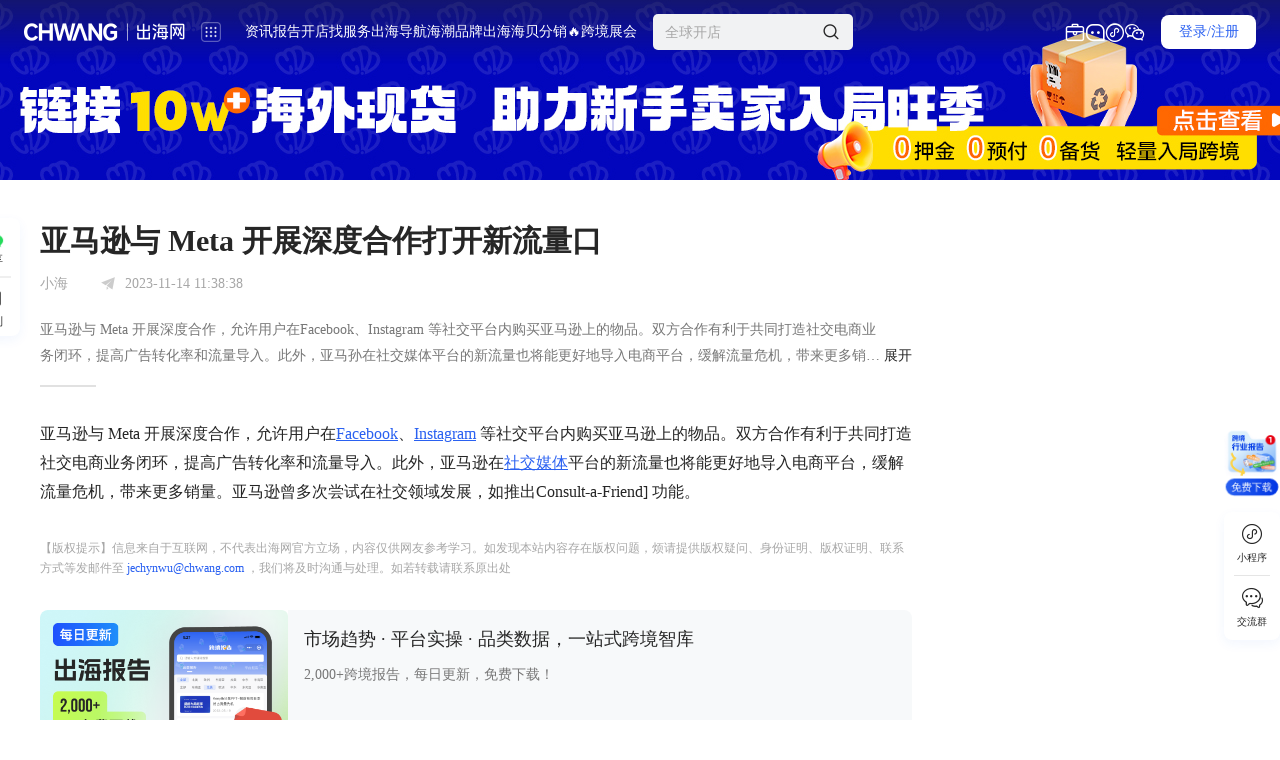

--- FILE ---
content_type: text/html
request_url: https://www.chwang.com/article/172427058692
body_size: 390294
content:

      <!DOCTYPE html>
      <html lang="en">
        <head>
          <link rel="stylesheet" type="text/css" href="https://asset.chwang.com/chwang/202512/assets/static/service.db99bc72.css">
          <link rel="stylesheet" type="text/css" href="https://asset.chwang.com/chwang/202512/assets/static/html2canvas.506e33c7.css">
          <link rel="stylesheet" type="text/css" href="https://asset.chwang.com/chwang/202512/assets/static/el-input.0d43c2e3.css">
          <link rel="stylesheet" type="text/css" href="https://asset.chwang.com/chwang/202512/assets/static/ScanQrCode.29d60a7d.css">
          <link rel="stylesheet" type="text/css" href="https://asset.chwang.com/chwang/202512/assets/static/el-loading.de58975a.css">
          <link rel="stylesheet" type="text/css" href="https://asset.chwang.com/chwang/202512/assets/static/index.page.c92cf6c2.css">
          <link rel="stylesheet" type="text/css" href="https://asset.chwang.com/chwang/202512/assets/static/default.page.server.545d3227.css">
          <meta charset="UTF-8" />
          <meta name="description" content="亚马逊与 Meta 开展深度合作打开新流量口，亚马逊与 Meta 开展深度合作，允许用户在Facebook、Instagram 等社交平台内购买亚马逊上的物品。双方合作有利于共同打造社交电商业务闭环，提高广告转化率和流量导入。此外，亚马孙在社交媒体平台的新流量也将能更好地导入电商平台，缓解流量危机，带来更多销量。亚马逊曾多次尝试在社交领域发展，如推出Consult-a-Friend] 功能。出海网让中国企业出海更容易！" />
          <meta name="keywords" content="亚马逊与 Meta 开展深度合作打开新流量口,出海网" />
          <meta property="og:title" content="亚马逊与 Meta 开展深度合作打开新流量口" />
          <meta property="og:url" content="https://www.chwang.com/article/172427058692" />
          <meta property="og:image" content="" />
          <meta property="og:description" content="亚马逊与 Meta 开展深度合作，允许用户在Facebook、Instagram 等社交平台内购买亚马逊上的物品。双方合作有利于共同打造社交电商业务闭环，提高广告转化率和流量导入。此外，亚马孙在社交媒体平台的新流量也将能更好地导入电商平台，缓解流量危机，带来更多销量。亚马逊曾多次尝试在社交领域发展，如推出Consult-a-Friend] 功能。" />
          <meta http-equiv="Content-Language" content="zh-CN">
          <link rel="alternate" media="only screen and(max-width: 640px)" href="https://m.chwang.com/article/172427058692">
          
        <meta property="bytedance:published_time" content="2023-11-14T03:38:38.000Z" />
        <meta property="bytedance:lrDate_time" content="2023-11-14T03:38:38.000Z" />
        <meta property="bytedance:updated_time" content="2023-11-14T03:38:38.000Z" />
      
      <meta name="applicable-device"content="pc">
      
    
          <title>亚马逊与 Meta 开展深度合作打开新流量口 - 出海头条 - 出海网</title>
          <link rel="canonical" href="https://www.chwang.com/article/172427058692"/>
          
        </head>
        <body>
          <div id="app"><!--[--><!--[--><!--[--><!--[--><div class="chw-pageLayout" isabsolute="true" istransform="true" redirect="https://www.chwe.cn" _dev="false" _urlquery="{&quot;id&quot;:&quot;172427058692&quot;}" data-v-da0db0fd data-v-5d416785><!--[--><div id="headHome" class="is-absolute is-shadow chw-header" data-v-0e1964a1><div class="chw-header__container" data-v-0e1964a1><a href="/" class="chw-header__logo" data-v-0e1964a1><!--[--><img loading="lazy" src="https://img.chwang.com/web/logo6.png" alt="出海网 - 企业跨境出海综合服务平台" class="logo1" data-v-0e1964a1><img loading="lazy" src="https://img.chwang.com/web/logo7.png" alt="出海网 - 企业跨境出海综合服务平台" class="logo2" data-v-0e1964a1><!--]--></a><!--[--><div class="chw-header__submenu" data-v-0e1964a1><img loading="lazy" src="https://img.chwang.com/web/header_icon_01.png" class="submenu_01" data-v-0e1964a1><img loading="lazy" src="https://img.chwang.com/web/header_icon_02.png" class="submenu_02" data-v-0e1964a1></div><!--]--><!----><div class="chw-header__navigation" id="scrollbarId" data-v-0e1964a1><!--[--><!--[--><div class="chw-headerItem more" data-v-0e1964a1><a href="/news" target="_blank" class="is-link chw-headerItem__title" data-v-0e1964a1>资讯</a><i class="more-icon iconfont icon-xiangxiajiantou" data-v-0e1964a1></i></div><!--]--><!--[--><a href="/report" target="_blank" class="chw-headerItem chw-headerItem__a" data-v-0e1964a1><div class="chw-headerItem__title" data-v-0e1964a1>报告</div></a><!--]--><!--[--><a href="/platform" target="_blank" class="chw-headerItem chw-headerItem__a" data-v-0e1964a1><div class="chw-headerItem__title" data-v-0e1964a1>开店</div></a><!--]--><!--[--><div class="chw-headerItem more" data-v-0e1964a1><a href="/service" target="_blank" class="is-link chw-headerItem__title" data-v-0e1964a1>找服务</a><i class="more-icon iconfont icon-xiangxiajiantou" data-v-0e1964a1></i></div><!--]--><!--[--><a href="https://hao.chwang.com/" target="_blank" class="chw-headerItem chw-headerItem__a" data-v-0e1964a1><div class="chw-headerItem__title" data-v-0e1964a1>出海导航</div></a><!--]--><!--[--><a href="/p/haichao" target="_blank" class="chw-headerItem chw-headerItem__a" data-v-0e1964a1><div class="chw-headerItem__title" data-v-0e1964a1>海潮品牌出海</div></a><!--]--><!--[--><a href="https://www.haibeigoods.com/" target="_blank" class="chw-headerItem chw-headerItem__a" data-v-0e1964a1><div class="chw-headerItem__title" data-v-0e1964a1>海贝分销</div></a><!--]--><!--[--><div class="chw-headerItem more" data-v-0e1964a1><a href="https://www.chwe.cn" target="_blank" class="is-link chw-headerItem__title" data-v-0e1964a1>🔥跨境展会</a><i class="more-icon iconfont icon-xiangxiajiantou" data-v-0e1964a1></i></div><!--]--><!--]--></div><!----><!----><!----><div class="chw-header__menu" data-v-0e1964a1><!--[--><!--[--><!--[--><div class="item2" data-v-0e1964a1><i class="icon-ic_cooperation iconfont" data-v-0e1964a1></i><div class="title" data-v-0e1964a1>业务合作</div></div><!--]--><!--]--><!--[--><!--[--><div class="item2" data-v-0e1964a1><i class="icon-ic_group1 iconfont" data-v-0e1964a1></i><div class="title" data-v-0e1964a1>交流群</div></div><!--]--><!--]--><!--[--><!--[--><div class="item2" data-v-0e1964a1><i class="icon-ic_xiaochengxu iconfont" data-v-0e1964a1></i><div class="title" data-v-0e1964a1>小程序</div></div><!--]--><!--]--><!--[--><!--[--><div class="item2" data-v-0e1964a1><i class="icon-ic_gongzhonghao iconfont" data-v-0e1964a1></i><div class="title" data-v-0e1964a1>公众号</div></div><!--]--><!--]--><!--]--></div><div class="chw-header__login" data-v-0e1964a1><div class="login_btn" data-v-0e1964a1> 登录/注册 </div></div></div><!----></div><div class="chw-header is-placeholder" data-v-0e1964a1></div><!----><!--]--><div class="chw-pageLayout__banner" style="--bannerHeight:180px;display:none;" data-v-5d416785><!----></div><div class="chw-pageLayout__cont" style="" data-v-5d416785><!----><!--[--><!----><div class="chw-layout is-flex chw-articleDetail" data-v-da0db0fd><div class="chw-articleDetail__share" data-v-da0db0fd><!--[--><div class="chw-share" data-v-a0d9c273><div class="chw-share__item" data-v-a0d9c273><img src="https://img.chwang.com/web/share/ic_wechat.png" class="icon" loading="lazy" data-v-a0d9c273><div class="text" data-v-a0d9c273>分享</div></div><div class="chw-share__line" data-v-a0d9c273></div><div class="chw-share__item loadingCopy" data-v-a0d9c273><img src="https://img.chwang.com/web/share/ic_copy.png" class="icon" loading="lazy" data-v-a0d9c273><div class="text" data-v-a0d9c273>复制</div></div></div><!----><input type="text" value="" readonly style="display:none;" data-v-a0d9c273><!--]--></div><div class="chw-layout__left" data-v-da0db0fd><div class="chw-articleDetail__main" data-v-da0db0fd><!----><h1 class="chw-articleDetail__title" data-v-da0db0fd>亚马逊与 Meta 开展深度合作打开新流量口</h1><div class="chw-articleDetail__info" data-v-da0db0fd><div class="chw-articleDetail__author" data-v-da0db0fd>小海<!----><div class="chw-articleDetail__mpInfo" data-v-da0db0fd><div class="mpInfo__box" data-v-da0db0fd><div class="mpInfo__title" data-v-da0db0fd>出海网跨境电商</div><div class="mpInfo__description" data-v-da0db0fd>关注：公众号</div><div class="mpInfo__image" data-v-da0db0fd><img loading="lazy" src="https://img.chwang.com/740c1e0f/aee10f64be23178ae8c2ce0024bd31e0aa6e81533574e4b3c01cc70aa9af65f3.jpg" alt="出海网跨境电商" data-v-da0db0fd></div><div class="mpInfo__content" data-v-da0db0fd></div></div></div></div><div class="chw-articleDetail__time" data-v-da0db0fd><i class="iconfont icon-ic_sent" data-v-da0db0fd></i> 2023-11-14 11:38:38</div></div><div class="chw-articleDetail__description" data-v-da0db0fd><div class="chw-beyond" id="beyond_" data-v-da0db0fd data-v-0681587d><div class="chw-beyond__cont" data-v-0681587d><div class="chw-beyond__cont2" data-v-0681587d>亚马逊与 Meta 开展深度合作，允许用户在Facebook、Instagram 等社交平台内购买亚马逊上的物品。双方合作有利于共同打造社交电商业务闭环，提高广告转化率和流量导入。此外，亚马孙在社交媒体平台的新流量也将能更好地导入电商平台，缓解流量危机，带来更多销量。亚马逊曾多次尝试在社交领域发展，如推出Consult-a-Friend] 功能。</div></div><!----></div><div class="line" data-v-da0db0fd></div></div><div class="chw-articleDetail__content" data-v-da0db0fd><div class="chw-vHtmlOwn" data-v-da0db0fd data-v-6bdf9b41><p>亚马逊与 Meta 开展深度合作，允许用户在<a class="inlink" href="/facebook" target="_blank">Facebook</a>、<a class="inlink" href="/instagram" target="_blank">Instagram</a> 等社交平台内购买亚马逊上的物品。双方合作有利于共同打造社交电商业务闭环，提高广告转化率和流量导入。此外，亚马逊在<a class="inlink" href="/baike/socialmedia" target="_blank">社交媒体</a>平台的新流量也将能更好地导入电商平台，缓解流量危机，带来更多销量。亚马逊曾多次尝试在社交领域发展，如推出Consult-a-Friend] 功能。</p></div></div><div class="chw-articleDetail__copyright" data-v-da0db0fd>【版权提示】信息来自于互联网，不代表出海网官方立场，内容仅供网友参考学习。如发现本站内容存在版权问题，烦请提供版权疑问、身份证明、版权证明、联系方式等发邮件至 <a href="mailto:jechynwu@chwang.com" target="_blank">jechynwu@chwang.com</a> ，我们将及时沟通与处理。如若转载请联系原出处</div><div class="chw-articleDetail__adPlacement" data-v-da0db0fd><div class="chw-placement" redirect="https://www.chwe.cn" _dev="false" _urlquery="{&quot;id&quot;:&quot;172427058692&quot;}" data-v-da0db0fd data-v-7fffe35a><!----><!----><div class="chw-placement__imgText" data-v-7fffe35a><!----></div></div></div><div class="chw-footerService" data-v-da0db0fd><div class="chw-footerServe" redirect="https://www.chwe.cn" _dev="false" _urlquery="{&quot;id&quot;:&quot;172427058692&quot;}" data-v-da0db0fd data-v-4b189a59><div class="chw-footerServe__head" data-v-4b189a59><a href="https://www.chwang.com/platform" target="_blank" rel class="head_box" data-v-4b189a59 data-v-ae739ce2><!--[--><img loading="lazy" class="head_img" src="https://img.chwang.com/d7f060b5/56b165ea3c9d6834479983d78b186f0c28e698652b93f4ff9f25efa11ab866c1.png" alt="全球开店" data-v-4b189a59><div class="head_cont" data-v-4b189a59><h2 class="title ellipsis--1" data-v-4b189a59>全球开店</h2><div class="description ellipsis--1" data-v-4b189a59>专业指导，帮您在本土市场快速建立品牌形象。</div></div><!--]--></a><div class="head_but" data-v-4b189a59><!--[--><div style="cursor:pointer;" class="but_item" data-v-4b189a59 data-v-ae739ce2><!--[-->开店顾问<!--]--></div><div style="cursor:pointer;" class="but_item" data-v-4b189a59 data-v-ae739ce2><!--[-->卖家交流群<!--]--></div><!--]--></div></div><div class="chw-footerServe__data" data-v-4b189a59><!--[--><div class="data_item" data-v-4b189a59><a href="https://www.chwang.com/guide" target="_blank" rel class="data_cont" data-v-4b189a59 data-v-ae739ce2><!--[--><img loading="lazy" src="https://img.chwang.com/da168f24/9fff0fcaf0d113a9d98c30934528b18ef4a424be269fdc15a5ee08559214c7af.png" class="img" alt="新手指南" data-v-4b189a59><div class="text" data-v-4b189a59><h2 class="title ellipsis--1" data-v-4b189a59>新手指南</h2><div class="description ellipsis--1" data-v-4b189a59>新手零基础入门</div></div><div class="icon iconfont icon-left" data-v-4b189a59></div><!--]--></a></div><div class="data_item" data-v-4b189a59><div style="cursor:pointer;" class="data_cont" data-v-4b189a59 data-v-ae739ce2><!--[--><img loading="lazy" src="https://img.chwang.com/da168f24/011076bbf8270cdd880604577139193562184c9d8e471d462a8d36f0500e4038.png" class="img" alt="本土货盘" data-v-4b189a59><div class="text" data-v-4b189a59><h2 class="title ellipsis--1" data-v-4b189a59>本土货盘</h2><div class="description ellipsis--1" data-v-4b189a59>美国/东南亚本土货盘</div></div><div class="icon iconfont icon-left" data-v-4b189a59></div><!--]--></div></div><div class="data_item" data-v-4b189a59><a href="https://www.chwang.com/website" target="_blank" rel class="data_cont" data-v-4b189a59 data-v-ae739ce2><!--[--><img loading="lazy" src="https://img.chwang.com/da168f24/593ea81f83c2e00c2732b9eb6c7bf76e7cbe4a62a95200758b7b3f7d52bba8a0.png" class="img" alt="营销推广" data-v-4b189a59><div class="text" data-v-4b189a59><h2 class="title ellipsis--1" data-v-4b189a59>营销推广</h2><div class="description ellipsis--1" data-v-4b189a59>TikTok/Facebook/Google广告开户</div></div><div class="icon iconfont icon-left" data-v-4b189a59></div><!--]--></a></div><div class="data_item" data-v-4b189a59><a href="https://www.chwang.com/report" target="_blank" rel class="data_cont" data-v-4b189a59 data-v-ae739ce2><!--[--><img loading="lazy" src="https://img.chwang.com/d7f060b5/675512f58cb0654238c8320ada9090a202031770994e044807ee5387835f0435.png" class="img" alt="跨境报告" data-v-4b189a59><div class="text" data-v-4b189a59><h2 class="title ellipsis--1" data-v-4b189a59>跨境报告</h2><div class="description ellipsis--1" data-v-4b189a59>东南亚/拉美/亚马逊/TikTok/独立站选品报告免费下载</div></div><div class="icon iconfont icon-left" data-v-4b189a59></div><!--]--></a></div><!--]--></div><div class="chw-footerServe__other" data-v-4b189a59><!--[--><div class="other_item" data-v-4b189a59><a href="https://www.chwang.com/platform" target="_blank" rel class="other_cont" data-v-4b189a59 data-v-ae739ce2><!--[--><img loading="lazy" src="https://img.chwang.com/d7f060b5/56b165ea3c9d6834479983d78b186f0c28e698652b93f4ff9f25efa11ab866c1.png" class="img" alt="全球开店" data-v-4b189a59><div class="title" data-v-4b189a59>全球开店</div><!--]--></a></div><div class="other_item" data-v-4b189a59><a href="https://www.chwang.com/daily" target="_blank" rel class="other_cont" data-v-4b189a59 data-v-ae739ce2><!--[--><img loading="lazy" src="https://img.chwang.com/web/top_ic_us.png" class="img" alt="出海日报" data-v-4b189a59><div class="title" data-v-4b189a59>出海日报</div><!--]--></a></div><div class="other_item" data-v-4b189a59><a href="https://hao.chwang.com" target="_blank" rel class="other_cont" data-v-4b189a59 data-v-ae739ce2><!--[--><img loading="lazy" src="https://img.chwang.com/web/top_ic_follow.png" class="img" alt="出海导航" data-v-4b189a59><div class="title" data-v-4b189a59>出海导航</div><!--]--></a></div><div class="other_item" data-v-4b189a59><a href="https://www.chwang.com/service?type=my" target="_blank" rel class="other_cont" data-v-4b189a59 data-v-ae739ce2><!--[--><img loading="lazy" src="https://img.chwang.com/web/top_ic_cooperation.png" class="img" alt="出海服务" data-v-4b189a59><div class="title" data-v-4b189a59>出海服务</div><!--]--></a></div><div class="other_item" data-v-4b189a59><a href="https://2174913502527.huodongxing.com/" target="_blank" rel="nofollow" class="other_cont" data-v-4b189a59 data-v-ae739ce2><!--[--><img loading="lazy" src="https://img.chwang.com/edca49fd/cab76fe37a1f3afc603844623ea902025164fcb81587ae6b0f7520e157743abb.png" class="img" alt="出海活动" data-v-4b189a59><div class="title" data-v-4b189a59>出海活动</div><!--]--></a></div><!--]--></div></div></div><!----><div class="chw-section" data-v-da0db0fd><div class="chw-section__title" data-v-da0db0fd><div class="text" data-v-da0db0fd>相关文章</div></div><div class="chw-section__cont chw-related" data-v-da0db0fd><!--[--><!--[--><a target="_blank" class="chw-articleItem2" href="/article/201098283839" data-v-da0db0fd data-v-1fa0422a><!----><div class="chw-articleItem__box" data-v-1fa0422a><!--[--><div class="chw-articleItem2__image chw-imgHover" data-v-1fa0422a><img loading="lazy" src="https://img.chwang.com/fd515e30/9e559176546934de85ba30dfdbdeb59b3c897538791387762a644d577f2d1b01.webp?x-oss-process=image/resize,m_fill,w_578,h_434" alt="负债1800万，广东18年大厂倒下" data-v-1fa0422a></div><div class="chw-articleItem2__cont" data-v-1fa0422a><!--[--><div class="chw-articleItem2__title ellipsis--2 chw-link" data-v-1fa0422a>负债1800万，广东18年大厂倒下</div><!--]--><div class="chw-articleItem2__time" data-v-1fa0422a>2026-01-13 15:50:46</div></div><!--]--></div></a><!--]--><!--[--><a target="_blank" class="chw-articleItem2" href="/article/200626358116" data-v-da0db0fd data-v-1fa0422a><!----><div class="chw-articleItem__box" data-v-1fa0422a><!--[--><div class="chw-articleItem2__image chw-imgHover" data-v-1fa0422a><img loading="lazy" src="https://img.chwang.com/d96ed5a7/11642a96b3c7d5dcb2be934b82fc51b8a9265a80f86b66f713d8d04c1866c214.webp#imgIndex=1?x-oss-process=image/resize,m_fill,w_578,h_434" alt="Wildberries平台为您解读：俄罗斯平台经济新法案" data-v-1fa0422a></div><div class="chw-articleItem2__cont" data-v-1fa0422a><!--[--><div class="chw-articleItem2__title ellipsis--2 chw-link" data-v-1fa0422a>Wildberries平台为您解读：俄罗斯平台经济新法案</div><!--]--><div class="chw-articleItem2__time" data-v-1fa0422a>2026-01-03 09:05:00</div></div><!--]--></div></a><!--]--><!--[--><a target="_blank" class="chw-articleItem2" href="/article/200627206011" data-v-da0db0fd data-v-1fa0422a><!----><div class="chw-articleItem__box" data-v-1fa0422a><!--[--><div class="chw-articleItem2__image chw-imgHover" data-v-1fa0422a><img loading="lazy" src="https://img.chwang.com/d96ed5a7/268fa08f3a4ce5d8790e109fed8c1d45a91a84a0e0d26463f2042ad41dd472ab.png?x-oss-process=image/resize,m_fill,w_578,h_434" alt="1月1日起，这些跨境电商新规将施行！" data-v-1fa0422a></div><div class="chw-articleItem2__cont" data-v-1fa0422a><!--[--><div class="chw-articleItem2__title ellipsis--2 chw-link" data-v-1fa0422a>1月1日起，这些跨境电商新规将施行！</div><!--]--><div class="chw-articleItem2__time" data-v-1fa0422a>2026-01-01 08:04:00</div></div><!--]--></div></a><!--]--><!--[--><a target="_blank" class="chw-articleItem2" href="/article/200555476246" data-v-da0db0fd data-v-1fa0422a><!----><div class="chw-articleItem__box" data-v-1fa0422a><!--[--><div class="chw-articleItem2__image chw-imgHover" data-v-1fa0422a><img loading="lazy" src="https://img.chwang.com/946f28a1/3e0ad24655e6a6741ca64636626a10a1909713e59ee4f0e1460e1df9cfa0ea62.webp?x-oss-process=image/resize,m_fill,w_578,h_434" alt="40年巨头一夜崩塌，曾年入百亿" data-v-1fa0422a></div><div class="chw-articleItem2__cont" data-v-1fa0422a><!--[--><div class="chw-articleItem2__title ellipsis--2 chw-link" data-v-1fa0422a>40年巨头一夜崩塌，曾年入百亿</div><!--]--><div class="chw-articleItem2__time" data-v-1fa0422a>2025-12-29 16:21:32</div></div><!--]--></div></a><!--]--><!--[--><a target="_blank" class="chw-articleItem2" href="/article/200446340074" data-v-da0db0fd data-v-1fa0422a><!----><div class="chw-articleItem__box" data-v-1fa0422a><!--[--><div class="chw-articleItem2__image chw-imgHover" data-v-1fa0422a><img loading="lazy" src="https://img.chwang.com/63dcf88f/a46376d4e8d8c270fb391b043b241a1cdf31c7b52a0cb9ce2ff42924090fdb72.webp?x-oss-process=image/resize,m_fill,w_578,h_434" alt="单日蒸发180亿，知名电商巨头或将停运" data-v-1fa0422a></div><div class="chw-articleItem2__cont" data-v-1fa0422a><!--[--><div class="chw-articleItem2__title ellipsis--2 chw-link" data-v-1fa0422a>单日蒸发180亿，知名电商巨头或将停运</div><!--]--><div class="chw-articleItem2__time" data-v-1fa0422a>2025-12-26 16:04:51</div></div><!--]--></div></a><!--]--><!--]--></div></div><div class="chw-breadcrumbFa" data-v-da0db0fd><div class="el-breadcrumb chw-breadcrumb" aria-label="面包屑" role="navigation" redirect="https://www.chwe.cn" _dev="false" _urlquery="{&quot;id&quot;:&quot;172427058692&quot;}" data-v-da0db0fd data-v-752e0456><!--[--><!--[--><span class="el-breadcrumb__item" data-v-752e0456><span class="el-breadcrumb__inner" role="link"><!--[--><a href="/" target="_self" data-v-752e0456>出海网</a><!--]--></span><span class="el-breadcrumb__separator" role="presentation">/</span></span><span class="el-breadcrumb__item" data-v-752e0456><span class="el-breadcrumb__inner" role="link"><!--[--><a href="/article" target="_self" data-v-752e0456>出海头条</a><!--]--></span><span class="el-breadcrumb__separator" role="presentation">/</span></span><span class="el-breadcrumb__item" data-v-752e0456><span class="el-breadcrumb__inner" role="link"><!--[--><span style="color:#262626;" data-v-752e0456>文章详情</span><!--]--></span><span class="el-breadcrumb__separator" role="presentation">/</span></span><!--]--><!--]--></div></div><div class="chw-footerSeo" data-v-da0db0fd><div class="chw-seo" data-v-da0db0fd data-v-78120a30><div class="chw-swiper chw-seo__tabs" data-v-78120a30 data-v-4edd27c4><div class="swiper" data-v-4edd27c4><div class="swiper-wrapper" data-v-4edd27c4><!--[--><!--[--><div class="swiper-slide chw-seo__tab is-active" data-v-78120a30><!--[--><div class="text" data-v-78120a30>最新</div><!--]--></div><div class="swiper-slide chw-seo__tab" data-v-78120a30><!--[--><div class="text" data-v-78120a30>热门</div><!--]--></div><div class="swiper-slide chw-seo__tab" data-v-78120a30><!--[--><div class="text" data-v-78120a30>文章</div><!--]--></div><div class="swiper-slide chw-seo__tab" data-v-78120a30><!--[--><div class="text" data-v-78120a30>快讯</div><!--]--></div><div class="swiper-slide chw-seo__tab" data-v-78120a30><!--[--><div class="text" data-v-78120a30>报告</div><!--]--></div><div class="swiper-slide chw-seo__tab" data-v-78120a30><!--[--><div class="text" data-v-78120a30>词条</div><!--]--></div><div class="swiper-slide chw-seo__tab" data-v-78120a30><!--[--><div class="text" data-v-78120a30>热门词条</div><!--]--></div><div class="swiper-slide chw-seo__tab" data-v-78120a30><!--[--><div class="text" data-v-78120a30>问答</div><!--]--></div><div class="swiper-slide chw-seo__tab" data-v-78120a30><!--[--><div class="text" data-v-78120a30>服务</div><!--]--></div><div class="swiper-slide chw-seo__tab" data-v-78120a30><!--[--><div class="text" data-v-78120a30>新手指南</div><!--]--></div><div class="swiper-slide chw-seo__tab" data-v-78120a30><!--[--><div class="text" data-v-78120a30>话题</div><!--]--></div><div class="swiper-slide chw-seo__tab" data-v-78120a30><!--[--><div class="text" data-v-78120a30>搜索</div><!--]--></div><!--]--><!--]--></div></div><div class="swiper-pagination" data-v-4edd27c4></div><!----><!--[--><!--]--></div><div class="chw-seo__cont" data-v-78120a30><!--[--><div class="cont_item" data-v-78120a30><a class="item" target="_blank" href="/article/201135548392" data-v-78120a30><div class="icon" data-v-78120a30></div><h6 class="text ellipsis--1" data-v-78120a30>中国货爆赚12500亿，东南亚年轻人抢疯了！</h6></a></div><div class="cont_item" data-v-78120a30><a class="item" target="_blank" href="/article/201135137177" data-v-78120a30><div class="icon" data-v-78120a30></div><h6 class="text ellipsis--1" data-v-78120a30>优质厂商推荐第一期|大量优质工厂来袭！</h6></a></div><div class="cont_item" data-v-78120a30><a class="item" target="_blank" href="/article/201134710646" data-v-78120a30><div class="icon" data-v-78120a30></div><h6 class="text ellipsis--1" data-v-78120a30>80%含量就需合规？欧盟纺织品标签关键解读</h6></a></div><div class="cont_item" data-v-78120a30><a class="item" target="_blank" href="/article/201134460755" data-v-78120a30><div class="icon" data-v-78120a30></div><h6 class="text ellipsis--1" data-v-78120a30>外贸“基本法”大修，专家解读三大变化</h6></a></div><div class="cont_item" data-v-78120a30><a class="item" target="_blank" href="/article/201134194942" data-v-78120a30><div class="icon" data-v-78120a30></div><h6 class="text ellipsis--1" data-v-78120a30>年销超5000万的独立站，情绪价值被它玩明白了</h6></a></div><div class="cont_item" data-v-78120a30><a class="item" target="_blank" href="/article/201133830307" data-v-78120a30><div class="icon" data-v-78120a30></div><h6 class="text ellipsis--1" data-v-78120a30>避坑指南：注册香港公司做亚马逊的三大核心要点</h6></a></div><div class="cont_item" data-v-78120a30><a class="item" target="_blank" href="/article/201133184697" data-v-78120a30><div class="icon" data-v-78120a30></div><h6 class="text ellipsis--1" data-v-78120a30>Listing有用这些词汇的快删掉！已有3595家店铺被冻结！</h6></a></div><div class="cont_item" data-v-78120a30><a class="item" target="_blank" href="/article/201132785374" data-v-78120a30><div class="icon" data-v-78120a30></div><h6 class="text ellipsis--1" data-v-78120a30>博士创业逆袭！这款充电宝如何卖爆1.5亿台全球市场</h6></a></div><div class="cont_item" data-v-78120a30><a class="item" target="_blank" href="/article/201132571791" data-v-78120a30><div class="icon" data-v-78120a30></div><h6 class="text ellipsis--1" data-v-78120a30>出海4年狂赚3.4亿！国产键盘抓Mac痛点，适配机械键盘直接卖爆海外！</h6></a></div><div class="cont_item" data-v-78120a30><a class="item" target="_blank" href="/article/201128391246" data-v-78120a30><div class="icon" data-v-78120a30></div><h6 class="text ellipsis--1" data-v-78120a30>几块钱水晶灯在TikTok大火，卖家7天进账60万</h6></a></div><!--]--></div></div></div></div></div><div class="chw-layout__right" data-v-da0db0fd><!----></div></div><!--]--></div><!--[--><div class="chw-sidebar" data-v-193e6592><div style="cursor:pointer;" class="chw-sidebar__report" data-v-193e6592 data-v-ae739ce2><!--[--><img loading="lazy" class="image" src="https://img.chwang.com/14535b4b/2f761515676522cef8fa85f92221014d9ed7f262d18c33254eb85c2bf509c02f.png" alt="免费下载" data-v-193e6592><div class="but" data-v-193e6592><div class="but_item" data-v-193e6592>免费下载</div></div><!--]--></div><div class="chw-sidebar__cont" data-v-193e6592><!--[--><div class="chw-sidebarItem" data-v-193e6592><div class="chw-sidebarItem__icon" data-v-193e6592><i class="iconfont icon-xiaochengxu" data-v-193e6592></i></div><div class="chw-sidebarItem__title" data-v-193e6592>小程序</div><div class="chw-sidebarItemHover chw-sidebarItem__hover" data-v-193e6592><div class="chw-sidebarItemHover__image" data-v-193e6592><img loading="lazy" src="https://img.chwang.com/web/index/footHome/applet.png" alt="小程序" data-v-193e6592></div><div class="chw-sidebarItemHover__title" data-v-193e6592>小程序</div></div></div><div class="chw-sidebarItem" data-v-193e6592><div class="chw-sidebarItem__icon" data-v-193e6592><i class="iconfont icon-jiaoliu" data-v-193e6592></i></div><div class="chw-sidebarItem__title" data-v-193e6592>交流群</div><div class="chw-sidebarItemHover chw-sidebarItem__hover" data-v-193e6592><div class="chw-sidebarItemHover__image" data-v-193e6592><img loading="lazy" src="https://img.chwang.com/web/index/footHome/association.png" alt="交流群" data-v-193e6592></div><div class="chw-sidebarItemHover__title" data-v-193e6592>交流群</div></div></div><!--]--><div class="chw-sidebarItem is-backTop" data-v-193e6592><div class="chw-sidebarItem__icon" data-v-193e6592><i class="iconfont icon-huidaodingbu" data-v-193e6592></i></div><div class="chw-sidebarItem__title" data-v-193e6592>回顶部</div></div></div></div><!----><!----><!--]--><div class="footHome" isabsolute="true" istransform="true" redirect="https://www.chwe.cn" _dev="false" _urlquery="{&quot;id&quot;:&quot;172427058692&quot;}" data-v-5d416785 data-v-28b66e41><div class="footHome_content" data-v-28b66e41><div class="footHome_title" data-v-28b66e41><img loading="lazy" src="https://img.chwang.com/web/index/indexNa/foot_logo.png" class="footHome_title_icon" alt="" data-v-28b66e41><div class="footHome_title_text" data-v-28b66e41>企业跨境出海综合服务平台</div></div><div class="content" data-v-28b66e41><div class="content_left" data-v-28b66e41><!--[--><div class="content_left_item" data-v-28b66e41><div class="left_item_title" data-v-28b66e41>关于出海网</div><!--[--><a href="/about" target="_blank" rel class="left_item_text chw-link" style="" data-v-28b66e41 data-v-ae739ce2><!--[-->关于我们<!--]--></a><a href="/careers" target="_blank" rel class="left_item_text chw-link" style="" data-v-28b66e41 data-v-ae739ce2><!--[-->加入我们<!--]--></a><a href="/terms" target="_blank" rel class="left_item_text chw-link" style="" data-v-28b66e41 data-v-ae739ce2><!--[-->用户协议<!--]--></a><a href="/privacy" target="_blank" rel class="left_item_text chw-link" style="" data-v-28b66e41 data-v-ae739ce2><!--[-->隐私协议<!--]--></a><!--]--></div><div class="content_left_item" data-v-28b66e41><div class="left_item_title" data-v-28b66e41>交流合作</div><!--[--><div style="cursor:pointer;" class="left_item_text chw-link" data-v-28b66e41 data-v-ae739ce2><!--[-->联系我们<!--]--></div><div style="cursor:pointer;" class="left_item_text chw-link" data-v-28b66e41 data-v-ae739ce2><!--[-->意见反馈<!--]--></div><a href="/links?utm_source=chwang&amp;utm_medium=footer" target="_blank" rel class="left_item_text chw-link" style="" data-v-28b66e41 data-v-ae739ce2><!--[-->友情链接<!--]--></a><!--]--></div><div class="content_left_item" data-v-28b66e41><div class="left_item_title" data-v-28b66e41>产品服务</div><!--[--><a href="https://www.chwe.cn" target="_blank" rel class="left_item_text chw-link" style="" data-v-28b66e41 data-v-ae739ce2><!--[-->CHWE出海网全球跨境电商展<!--]--></a><a href="/p/haichao" target="_blank" rel class="left_item_text chw-link" style="" data-v-28b66e41 data-v-ae739ce2><!--[-->海潮品牌出海<!--]--></a><a href="https://www.haibeigoods.com/" target="_blank" rel="nofollow" class="left_item_text chw-link" style="" data-v-28b66e41 data-v-ae739ce2><!--[-->海贝分销<!--]--></a><!--]--></div><!--]--></div><div class="content_right" data-v-28b66e41><div class="content_right_title" data-v-28b66e41>关注我们</div><div class="content_right_content" data-v-28b66e41><!--[--><div class="right_content_item" data-v-28b66e41><img loading="lazy" src="https://img.chwang.com/cc888e45/aee10f64be23178ae8c2ce0024bd31e0aa6e81533574e4b3c01cc70aa9af65f3.jpg" alt="" class="right_content_item_icon" data-v-28b66e41><div class="right_content_item_title" data-v-28b66e41>出海网公众号</div></div><div class="right_content_item" data-v-28b66e41><img loading="lazy" src="https://img.chwang.com/web/index/footHome/applet.png" alt="" class="right_content_item_icon" data-v-28b66e41><div class="right_content_item_title" data-v-28b66e41>出海网小程序</div></div><div class="right_content_item" data-v-28b66e41><img loading="lazy" src="https://img.chwang.com/5ff3ec8d/ae129d1b41cbaa3dc48af1ee9d4bfc0c2c5f36b9cd5deba710dba7f4664a8fa0.png" alt="" class="right_content_item_icon" data-v-28b66e41><div class="right_content_item_title" data-v-28b66e41>出海网视频号</div></div><div class="right_content_item" data-v-28b66e41><img loading="lazy" src="https://img.chwang.com/12f5740c/b9cd6283b34686d012555f3adb796d8a0e6198557d19464a7247c354143db4b9.png" alt="" class="right_content_item_icon" data-v-28b66e41><div class="right_content_item_title" data-v-28b66e41>出海网社群</div></div><!--]--></div></div></div><div class="footHone_tabs" data-v-28b66e41><div class="tab_title" data-v-28b66e41><!--[--><div class="active item" data-v-28b66e41>友情链接</div><div class="item" data-v-28b66e41>新手指南</div><div class="item" data-v-28b66e41>热门推荐</div><div class="item" data-v-28b66e41>平台常见问题</div><!--]--></div><div class="tab_cont" data-v-28b66e41><!--[--><a target="_blank" class="item chw-link" href="https://chwe.cn/" data-v-28b66e41>CHWE跨境电商展</a><a target="_blank" class="item chw-link" href="https://hao.chwang.com/" data-v-28b66e41>出海导航</a><a target="_blank" class="item chw-link" href="https://www.haibeigoods.com/" data-v-28b66e41>海外本土货盘</a><a target="_blank" class="item chw-link" href="https://www.chaoyuexpo.com/" data-v-28b66e41>潮域展览</a><a target="_blank" class="item chw-link" href="https://global.lianlianpay.com/" data-v-28b66e41>跨境收款</a><a target="_blank" class="item chw-link" href="https://www.globalpod.cn/" data-v-28b66e41>全球定制网</a><a target="_blank" class="item chw-link" href="https://www.feikua.net/?source=fr" data-v-28b66e41>飞跨浏览器</a><a target="_blank" class="item chw-link" href="https://www.kuajingzhekou.com/" data-v-28b66e41>跨境折扣导航</a><a target="_blank" class="item chw-link" href="https://www.bitbrowser.cn/?code=ab0cdb" data-v-28b66e41>比特浏览器</a><a target="_blank" class="item chw-link" href="https://www.ueeshop.com/" data-v-28b66e41>Ueeshop独立站</a><a target="_blank" class="item chw-link" href="https://www.firebrowser.cn/?code=KF42LUJXPY" data-v-28b66e41>火豹浏览器</a><a target="_blank" class="item chw-link" href="https://www.tbvat.com/" data-v-28b66e41>腾邦会计事务所</a><a target="_blank" class="item chw-link" href="https://www.amzdh.com/" data-v-28b66e41> AMZDH跨境导航</a><a target="_blank" class="item chw-link" href="https://www.xiaoxiongip.com?from=fDSixg" data-v-28b66e41>小熊HTTP</a><a target="_blank" class="item chw-link" href="https://www.yejoin.com" data-v-28b66e41>海外仓系统</a><a target="_blank" class="item chw-link" href="https://www.chwang.com" data-v-28b66e41>麦蜂合规云</a><a target="_blank" class="item chw-link" href="https://www.usniuku.com/" data-v-28b66e41>纽酷国际物流</a><a target="_blank" class="item chw-link" href="http://www.ipidea.net/?utm-source=chw&amp;utm-keyword=?chw" data-v-28b66e41>IPIDEA全球数据采集</a><a target="_blank" class="item chw-link" href="https://www.chwang.com" data-v-28b66e41>出海CLUB</a><a target="_blank" class="item chw-link" href="https://www.forestshipping.cn/" data-v-28b66e41>FBA头程物流</a><a target="_blank" class="item chw-link" href="https://maijiazhichi.com/" data-v-28b66e41>美国TRO和解</a><a target="_blank" class="item chw-link" href="https://www.chwang.com/" data-v-28b66e41>友链+V:15297867441，请备注网址方便对接</a><!--]--></div></div><div class="footHome_foot" data-v-28b66e41> 版权归出海网跨境电商（广州）有限公司所有 <span style="cursor:pointer;" data-v-28b66e41> 粤ICP备2021037671号-5 </span></div></div></div></div><!----><!--]--><!--]--><!--]--><!----><!--]--></div>
          
    <script>
        var _hmt = _hmt || [];
        (function() {
            var hm = document.createElement("script");
            hm.src = "https://hm.baidu.com/hm.js?a1870c6eeeb083b3cec2bbb0cbc54dc3";
            var s = document.getElementsByTagName("script")[0];
            s.parentNode.insertBefore(hm, s);
        }
        )();
    </script>
    <script>
        (function () {
          var el = document.createElement("script");
          el.src =
            "https://lf1-cdn-tos.bytegoofy.com/goofy/ttzz/push.js?c32eee64a9bc100d51708507dac240388de3b33a974ff1222d2ce2f51fe24ea5fd9a9dcb5ced4d7780eb6f3bbd089073c2a6d54440560d63862bbf4ec01bba3a";
          el.id = "ttzz";
          var s = document.getElementsByTagName("script")[0];
          s.parentNode.insertBefore(el, s);
        })(window);                    
    </script>
    <script type="text/javascript">
        (function(c,l,a,r,i,t,y){
            c[a]=c[a]||function(){(c[a].q=c[a].q||[]).push(arguments)};
            t=l.createElement(r);t.async=1;t.src="https://www.clarity.ms/tag/"+i;
            y=l.getElementsByTagName(r)[0];y.parentNode.insertBefore(t,y);
        })(window, document, "clarity", "script", "jtb2clkc33");
    </script>
    
          
      <script async src="https://www.googletagmanager.com/gtag/js?id=G-YPW306K20F"></script>
      <script>
        (function() {
          window.dataLayer = window.dataLayer || [];
          function gtag(){dataLayer.push(arguments);}
          gtag('js', new Date());
          gtag('config', 'G-YPW306K20F');
        }
        )();
      </script>
    
          
        <script type="application/ld+json">
          [{"@context":"https://schema.org","@type":"BreadcrumbList","itemListElement":[{"@type":"ListItem","position":1,"name":"出海网","item":"https://www.chwang.com/"},{"@type":"ListItem","position":2,"name":"出海头条","item":"https://www.chwang.com/article"},{"@type":"ListItem","position":3,"name":"亚马逊与 Meta 开展深度合作打开新流量口","item":"https://www.chwang.com/article/172427058692"}]},{"@context":"https://schema.org","@type":"NewsArticle","headline":"亚马逊与 Meta 开展深度合作打开新流量口","image":[],"author":[{"@type":"Person","name":"小海"}],"publisher":[{"@type":"Organization","name":"出海网"}],"datePublished":"2023-11-14T11:38:38.000Z"}]
        </script>
      
          <script type="module" src="https://asset.chwang.com/chwang/202512/assets/entries/entry-server-routing.ba4fbbf8.js" defer></script>
          <link rel="modulepreload" href="https://asset.chwang.com/chwang/202512/assets/entries/src_pages_article_detail_index.page.b3ad4cbf.js" as="script" type="text/javascript" crossorigin>
          <link rel="modulepreload" href="https://asset.chwang.com/chwang/202512/assets/chunks/chunk-92b62a54.js" as="script" type="text/javascript" crossorigin>
          <link rel="modulepreload" href="https://asset.chwang.com/chwang/202512/assets/chunks/chunk-0ce2246b.js" as="script" type="text/javascript" crossorigin>
          <link rel="modulepreload" href="https://asset.chwang.com/chwang/202512/assets/chunks/chunk-05edb6b3.js" as="script" type="text/javascript" crossorigin>
          <link rel="modulepreload" href="https://asset.chwang.com/chwang/202512/assets/chunks/chunk-d2a529ce.js" as="script" type="text/javascript" crossorigin>
          <link rel="modulepreload" href="https://asset.chwang.com/chwang/202512/assets/chunks/chunk-2bbe96be.js" as="script" type="text/javascript" crossorigin>
          <link rel="modulepreload" href="https://asset.chwang.com/chwang/202512/assets/chunks/chunk-1757e668.js" as="script" type="text/javascript" crossorigin>
          <link rel="modulepreload" href="https://asset.chwang.com/chwang/202512/assets/chunks/chunk-ac453975.js" as="script" type="text/javascript" crossorigin>
          <link rel="modulepreload" href="https://asset.chwang.com/chwang/202512/assets/chunks/chunk-a8eb9025.js" as="script" type="text/javascript" crossorigin>
          <link rel="modulepreload" href="https://asset.chwang.com/chwang/202512/assets/chunks/chunk-c0f6926b.js" as="script" type="text/javascript" crossorigin>
          <link rel="modulepreload" href="https://asset.chwang.com/chwang/202512/assets/chunks/chunk-d20fa13b.js" as="script" type="text/javascript" crossorigin>
          <link rel="modulepreload" href="https://asset.chwang.com/chwang/202512/assets/chunks/chunk-a63f9c74.js" as="script" type="text/javascript" crossorigin>
          <link rel="modulepreload" href="https://asset.chwang.com/chwang/202512/assets/chunks/chunk-611624f2.js" as="script" type="text/javascript" crossorigin>
          <link rel="modulepreload" href="https://asset.chwang.com/chwang/202512/assets/chunks/chunk-d056c346.js" as="script" type="text/javascript" crossorigin>
          <link rel="modulepreload" href="https://asset.chwang.com/chwang/202512/assets/chunks/chunk-bc6bb60a.js" as="script" type="text/javascript" crossorigin>
          <link rel="modulepreload" href="https://asset.chwang.com/chwang/202512/assets/chunks/chunk-6eeae786.js" as="script" type="text/javascript" crossorigin>
          <link rel="modulepreload" href="https://asset.chwang.com/chwang/202512/assets/chunks/chunk-2a8fe63a.js" as="script" type="text/javascript" crossorigin>
          <link rel="modulepreload" href="https://asset.chwang.com/chwang/202512/assets/chunks/chunk-6b7c95e2.js" as="script" type="text/javascript" crossorigin>
          <link rel="modulepreload" href="https://asset.chwang.com/chwang/202512/assets/chunks/chunk-cfa84057.js" as="script" type="text/javascript" crossorigin>
          <link rel="modulepreload" href="https://asset.chwang.com/chwang/202512/assets/chunks/chunk-e2e01897.js" as="script" type="text/javascript" crossorigin>
          <link rel="modulepreload" href="https://asset.chwang.com/chwang/202512/assets/chunks/chunk-4075c451.js" as="script" type="text/javascript" crossorigin>
          <link rel="modulepreload" href="https://asset.chwang.com/chwang/202512/assets/chunks/chunk-85c4ac9b.js" as="script" type="text/javascript" crossorigin>
          <link rel="modulepreload" href="https://asset.chwang.com/chwang/202512/assets/chunks/chunk-18c8d60b.js" as="script" type="text/javascript" crossorigin>
          <link rel="modulepreload" href="https://asset.chwang.com/chwang/202512/assets/chunks/chunk-9519ab40.js" as="script" type="text/javascript" crossorigin>
          <link rel="modulepreload" href="https://asset.chwang.com/chwang/202512/assets/chunks/chunk-57016dad.js" as="script" type="text/javascript" crossorigin>
          <link rel="modulepreload" href="https://asset.chwang.com/chwang/202512/assets/chunks/chunk-725adcd6.js" as="script" type="text/javascript" crossorigin>
          <link rel="modulepreload" href="https://asset.chwang.com/chwang/202512/assets/chunks/chunk-d5c1f749.js" as="script" type="text/javascript" crossorigin>
          <link rel="modulepreload" href="https://asset.chwang.com/chwang/202512/assets/chunks/chunk-c27b6911.js" as="script" type="text/javascript" crossorigin>
          <link rel="modulepreload" href="https://asset.chwang.com/chwang/202512/assets/chunks/chunk-739b8928.js" as="script" type="text/javascript" crossorigin>
          <link rel="modulepreload" href="https://asset.chwang.com/chwang/202512/assets/chunks/chunk-aeadb764.js" as="script" type="text/javascript" crossorigin>
          <link rel="modulepreload" href="https://asset.chwang.com/chwang/202512/assets/chunks/chunk-5a2627b9.js" as="script" type="text/javascript" crossorigin>
          <link rel="modulepreload" href="https://asset.chwang.com/chwang/202512/assets/chunks/chunk-e8611885.js" as="script" type="text/javascript" crossorigin>
          <link rel="modulepreload" href="https://asset.chwang.com/chwang/202512/assets/chunks/chunk-3728e80d.js" as="script" type="text/javascript" crossorigin>
          <link rel="modulepreload" href="https://asset.chwang.com/chwang/202512/assets/chunks/chunk-52127958.js" as="script" type="text/javascript" crossorigin>
          <link rel="modulepreload" href="https://asset.chwang.com/chwang/202512/assets/chunks/chunk-db7b62eb.js" as="script" type="text/javascript" crossorigin>
          <link rel="modulepreload" href="https://asset.chwang.com/chwang/202512/assets/chunks/chunk-2531e8f7.js" as="script" type="text/javascript" crossorigin>
          <link rel="modulepreload" href="https://asset.chwang.com/chwang/202512/assets/chunks/chunk-c579fae2.js" as="script" type="text/javascript" crossorigin>
          <link rel="modulepreload" href="https://asset.chwang.com/chwang/202512/assets/chunks/chunk-4df57b2a.js" as="script" type="text/javascript" crossorigin>
          <link rel="modulepreload" href="https://asset.chwang.com/chwang/202512/assets/chunks/chunk-19e68b9d.js" as="script" type="text/javascript" crossorigin>
          <link rel="modulepreload" href="https://asset.chwang.com/chwang/202512/assets/chunks/chunk-599a5d41.js" as="script" type="text/javascript" crossorigin>
          <link rel="modulepreload" href="https://asset.chwang.com/chwang/202512/assets/chunks/chunk-7cc90c46.js" as="script" type="text/javascript" crossorigin>
          <link rel="modulepreload" href="https://asset.chwang.com/chwang/202512/assets/chunks/chunk-a4c88c5f.js" as="script" type="text/javascript" crossorigin>
          <link rel="modulepreload" href="https://asset.chwang.com/chwang/202512/assets/entries/renderer_default.page.client.2f59a2f9.js" as="script" type="text/javascript" crossorigin>
          <link rel="modulepreload" href="https://asset.chwang.com/chwang/202512/assets/chunks/chunk-2d6af22b.js" as="script" type="text/javascript" crossorigin>
          <link rel="modulepreload" href="https://asset.chwang.com/chwang/202512/assets/chunks/chunk-7dc09e32.js" as="script" type="text/javascript" crossorigin>
          <link rel="modulepreload" href="https://asset.chwang.com/chwang/202512/assets/chunks/chunk-ac7ca4d0.js" as="script" type="text/javascript" crossorigin>
          <link rel="modulepreload" href="https://asset.chwang.com/chwang/202512/assets/chunks/chunk-cece3196.js" as="script" type="text/javascript" crossorigin>
          <link rel="modulepreload" href="https://asset.chwang.com/chwang/202512/assets/chunks/chunk-7426b671.js" as="script" type="text/javascript" crossorigin>
          <link rel="modulepreload" href="https://asset.chwang.com/chwang/202512/assets/chunks/chunk-3cc5ef90.js" as="script" type="text/javascript" crossorigin>
          <link rel="modulepreload" href="https://asset.chwang.com/chwang/202512/assets/chunks/chunk-efc139ac.js" as="script" type="text/javascript" crossorigin>
          <link rel="modulepreload" href="https://asset.chwang.com/chwang/202512/assets/chunks/chunk-ebf5ff47.js" as="script" type="text/javascript" crossorigin>
          <link rel="modulepreload" href="https://asset.chwang.com/chwang/202512/assets/chunks/chunk-401385fd.js" as="script" type="text/javascript" crossorigin>
          <link rel="modulepreload" href="https://asset.chwang.com/chwang/202512/assets/chunks/chunk-d03eef19.js" as="script" type="text/javascript" crossorigin>
          <link rel="modulepreload" href="https://asset.chwang.com/chwang/202512/assets/chunks/chunk-84857360.js" as="script" type="text/javascript" crossorigin>
          <link rel="modulepreload" href="https://asset.chwang.com/chwang/202512/assets/chunks/chunk-4b7a772f.js" as="script" type="text/javascript" crossorigin>
          <link rel="modulepreload" href="https://asset.chwang.com/chwang/202512/assets/chunks/chunk-de345d2a.js" as="script" type="text/javascript" crossorigin>
          <link rel="modulepreload" href="https://asset.chwang.com/chwang/202512/assets/chunks/chunk-cabf20eb.js" as="script" type="text/javascript" crossorigin>
          <link rel="modulepreload" href="https://asset.chwang.com/chwang/202512/assets/chunks/chunk-e07a6e8c.js" as="script" type="text/javascript" crossorigin>
          <link rel="modulepreload" href="https://asset.chwang.com/chwang/202512/assets/chunks/chunk-3422bd9b.js" as="script" type="text/javascript" crossorigin>
          <link rel="modulepreload" href="https://asset.chwang.com/chwang/202512/assets/chunks/chunk-19cb25a6.js" as="script" type="text/javascript" crossorigin>
          <link rel="modulepreload" href="https://asset.chwang.com/chwang/202512/assets/chunks/chunk-260073b5.js" as="script" type="text/javascript" crossorigin>
          <link rel="modulepreload" href="https://asset.chwang.com/chwang/202512/assets/chunks/chunk-839edf9e.js" as="script" type="text/javascript" crossorigin>
          <link rel="modulepreload" href="https://asset.chwang.com/chwang/202512/assets/chunks/chunk-5e7cf677.js" as="script" type="text/javascript" crossorigin>
          <link rel="modulepreload" href="https://asset.chwang.com/chwang/202512/assets/chunks/chunk-5263895c.js" as="script" type="text/javascript" crossorigin>
          <link rel="modulepreload" href="https://asset.chwang.com/chwang/202512/assets/entries/renderer_default.page.server.extractAssets.56474620.js" as="script" type="text/javascript" crossorigin>
          <link rel="modulepreload" href="https://asset.chwang.com/chwang/202512/assets/chunks/chunk-80096d35.js" as="script" type="text/javascript" crossorigin>
          <script id="vite-plugin-ssr_pageContext" type="application/json">{"pageProps":{"article":{"title":"亚马逊与 Meta 开展深度合作打开新流量口","aid":172427058692,"coverUrl":"","publishTime":1699933118000,"description":"亚马逊与 Meta 开展深度合作，允许用户在Facebook、Instagram 等社交平台内购买亚马逊上的物品。双方合作有利于共同打造社交电商业务闭环，提高广告转化率和流量导入。此外，亚马孙在社交媒体平台的新流量也将能更好地导入电商平台，缓解流量危机，带来更多销量。亚马逊曾多次尝试在社交领域发展，如推出Consult-a-Friend] 功能。","author":"小海","content":"\u003cp>亚马逊与 Meta 开展深度合作，允许用户在\u003ca class=\"inlink\" href=\"/facebook\" target=\"_blank\">Facebook\u003c/a>、\u003ca class=\"inlink\" href=\"/instagram\" target=\"_blank\">Instagram\u003c/a> 等社交平台内购买亚马逊上的物品。双方合作有利于共同打造社交电商业务闭环，提高广告转化率和流量导入。此外，亚马逊在\u003ca class=\"inlink\" href=\"/baike/socialmedia\" target=\"_blank\">社交媒体\u003c/a>平台的新流量也将能更好地导入电商平台，缓解流量危机，带来更多销量。亚马逊曾多次尝试在社交领域发展，如推出Consult-a-Friend] 功能。\u003c/p>","tags":[],"copyright":"【版权提示】信息来自于互联网，不代表出海网官方立场，内容仅供网友参考学习。如发现本站内容存在版权问题，烦请提供版权疑问、身份证明、版权证明、联系方式等发邮件至 \u003ca href=\"mailto:jechynwu@chwang.com\" target=\"_blank\">jechynwu@chwang.com\u003c/a> ，我们将及时沟通与处理。如若转载请联系原出处","source":[],"time":"2023-11-14 11:38:38"},"meta":{"title":"亚马逊与 Meta 开展深度合作打开新流量口 - 出海头条 - 出海网","keywords":"亚马逊与 Meta 开展深度合作打开新流量口,出海网","description":"亚马逊与 Meta 开展深度合作打开新流量口，亚马逊与 Meta 开展深度合作，允许用户在Facebook、Instagram 等社交平台内购买亚马逊上的物品。双方合作有利于共同打造社交电商业务闭环，提高广告转化率和流量导入。此外，亚马孙在社交媒体平台的新流量也将能更好地导入电商平台，缓解流量危机，带来更多销量。亚马逊曾多次尝试在社交领域发展，如推出Consult-a-Friend] 功能。出海网让中国企业出海更容易！","ogTitle":"亚马逊与 Meta 开展深度合作打开新流量口","ogDescription":"亚马逊与 Meta 开展深度合作，允许用户在Facebook、Instagram 等社交平台内购买亚马逊上的物品。双方合作有利于共同打造社交电商业务闭环，提高广告转化率和流量导入。此外，亚马孙在社交媒体平台的新流量也将能更好地导入电商平台，缓解流量危机，带来更多销量。亚马逊曾多次尝试在社交领域发展，如推出Consult-a-Friend] 功能。","ogUrl":"","ogImage":"","canonical":"https://www.chwang.com/article/172427058692","meta":"\u003clink rel=\"alternate\" media=\"only screen and(max-width: 640px)\" href=\"https://m.chwang.com/article/172427058692\">"},"mpInfo":{"title":"出海网跨境电商","imgUrl":"https://img.chwang.com/740c1e0f/aee10f64be23178ae8c2ce0024bd31e0aa6e81533574e4b3c01cc70aa9af65f3.jpg","content":"","description":"关注：公众号"},"relates":[{"title":"负债1800万，广东18年大厂倒下","aid":201098283839,"coverUrl":"https://img.chwang.com/fd515e30/9e559176546934de85ba30dfdbdeb59b3c897538791387762a644d577f2d1b01.webp","publishTime":1768290646000,"description":"广东顺德盈派电器科技公司于2025年底被法院裁定破产，负债1879万元，资产负债率超99%。这家成立于2006年的小家电出口企业，曾主营商用电磁炉等产品销往美日等市场，但因过度依赖传统OEM代工模式，缺乏品牌与技术壁垒，在外部订单萎缩与内部质量控制问题的双重压力下资金链断裂。与此同时，顺德地区部分企业如卡蛙科技通过细分市场创新实现年销30万台、云米绑定小米生态营收增长29.3%，呈现传统代工与品牌化转型企业的分化格局，反映出中国制造从“订单驱动”向“技术+品牌”双轮驱动的转型必然性。","author":"出海网","url":"/article/201098283839","tags":[{"key":"company","url":"/company","title":"行业公司","type":"section"}],"time":"2026-01-13 15:50:46"},{"title":"Wildberries平台为您解读：俄罗斯平台经济新法案","aid":200626358116,"coverUrl":"https://img.chwang.com/d96ed5a7/11642a96b3c7d5dcb2be934b82fc51b8a9265a80f86b66f713d8d04c1866c214.webp#imgIndex=1","publishTime":1767402300000,"description":"2026 年 10 月 1 日生效的俄罗斯平台经济新法案，是针对数字平台（含电商平台）制定的专项规范。法案核心目标为建立统一运营标准，兼顾平台、经营者与消费者各方利益，明确平台法律地位与责任，规范各方权利义务及新型报备机制。关键条款包括公开合作协议与商家排序核心原则、单方面修改核心协议需提前 45 天通知、保障商家申诉权、禁止非法信息、明确商品服务质量标准及违规页面限制机制等。Wildberries 平台表示此前已践行多项要求，后续变更将提前告知合作伙伴。","author":"Wildberries","url":"/article/200626358116","tags":[{"key":"russia","url":"/russia","title":"俄罗斯","type":"section"}],"time":"2026-01-03 09:05:00"},{"title":"1月1日起，这些跨境电商新规将施行！","aid":200627206011,"coverUrl":"https://img.chwang.com/d96ed5a7/268fa08f3a4ce5d8790e109fed8c1d45a91a84a0e0d26463f2042ad41dd472ab.png","publishTime":1767225840000,"description":"2026 年 1 月起，全球跨境电商领域迎来政策密集调整，涵盖中、美、日、泰等多国税务合规（如中国增值税法施行、日本取消小额免税、墨西哥要求平台代扣税费）、海关监管（泰国提升查验率、沙特实施包裹地址合规）、物流资费（赫伯罗特新增旺季附加费、欧洲邮政上调资费）及 Shopee、亚马逊等平台费率与合规要求优化等多重维度，既划定清晰监管边界，也对卖家合规能力、成本控制与供应链适配提出全新要求。","author":"出海网","url":"/article/200627206011","tags":[{"key":"bigevent","url":"/bigevent","title":"大事件","type":"section"}],"time":"2026-01-01 08:04:00"},{"title":"40年巨头一夜崩塌，曾年入百亿","aid":200555476246,"coverUrl":"https://img.chwang.com/946f28a1/3e0ad24655e6a6741ca64636626a10a1909713e59ee4f0e1460e1df9cfa0ea62.webp","publishTime":1766996492000,"description":"北美物流巨头STG Logistics因债务危机于2025年底申请破产保护，这家拥有40年历史、运营美国最大海关监管仓网络的企业，因货量下降、高负债及行业过度竞争陷入困境。其崩塌反映了传统重资产物流模式在需求收缩和成本压力下的脆弱性。与此同时，以菜鸟为代表的亚洲物流企业通过轻资产、数字化平台模式在东南亚快速崛起，凸显全球物流行业正从“资产规模”转向“智能连接”的新范式竞争。","author":"出海网","url":"/article/200555476246","tags":[{"key":"company","url":"/company","title":"行业公司","type":"section"},{"key":"america","url":"/baike/america","title":"美国","type":"default"},{"key":"northamerica","url":"/northamerica","title":"北美","type":"section"},{"key":"logistics","url":"/logistics","title":"物流","type":"section"}],"time":"2025-12-29 16:21:32"},{"title":"单日蒸发180亿，知名电商巨头或将停运","aid":200446340074,"coverUrl":"https://img.chwang.com/63dcf88f/a46376d4e8d8c270fb391b043b241a1cdf31c7b52a0cb9ce2ff42924090fdb72.webp","publishTime":1766736291000,"description":"韩国电商巨头Coupang因3370万用户数据泄露事件陷入严重危机，相当于韩国三分之二人口信息遭前员工窃取。事件导致公司单日市值蒸发183亿元，月累计跌幅达18.4%。监管调查显示内部权限管理失效，公司延迟12天才公开披露，CEO引咎辞职。用户发起\"탈팡\"抵制运动，日活降至1400万。面临美国集体诉讼（涉信息披露违规）及韩国国税厅税务调查，可能面临58亿元罚款及业务停运风险。该事件触发韩国拟修订《个人信息保护法》，将罚款上限从年销售额3%提至10%，标志数据安全成为电商生存底线。","author":"出海网","url":"/article/200446340074","tags":[{"key":"coupangkorea","url":"/baike/coupangkorea","title":"Coupang韩国","type":"channel"},{"key":"southkorea","url":"/baike/southkorea","title":"韩国","type":"default"},{"key":"coupang","url":"/baike/coupang","title":"Coupang","type":"channel"}],"time":"2025-12-26 16:04:51"}],"breadcrumb":[{"title":"出海网","url":"/"},{"title":"出海头条","url":"/article"},{"title":"文章详情"}],"right_report_article":[{"title":"2025手机配件产品出海研究报告","rid":200619101830,"publishTime":1767316200000,"coverUrl":"https://img.chwang.com/d96ed5a7/2194a017221d86584f2d42a81c64128bdc68c2392db735e365ef6a9bf48abd26.png","description":"全球手机配件行业借智能终端普及与跨境电商发展之势，出海机遇凸显。2025 年全球市场规模达 2702.8 亿美元，预计 2029 年将增至 3534 亿美元，非原厂第三方配件占主导；中国市场稳步增长，2024 年规模 111.7 亿美元，保护壳为核心品类。热门品类中，保护壳需求领先、无线充电增长迅猛、创意配件潜力凸显。区域市场上，北美与亚太是主要阵地，欧洲稳定发展，拉美及中东非洲增速亮眼，各区域消费者在需求偏好、渠道选择和价格敏感度上差异显著。中国企业拥有供应链、产品线等出海优势，但需应对同质化竞争、知识产权风险等挑战。行业呈现科技化与个性化趋势，TORRAS、PopSockets 等成功案例证明，通过技术创新、精准营销与品牌建设可实现全球突破，未来企业需聚焦差异化与合规运营，把握市场增长机遇。","uploader":"（ 人 ）","url":"/report/200619101830","tags":[{"key":"phoneaccessories","url":"/baike/phoneaccessories","title":"手机配件","type":"default"},{"key":"consumer","url":"/baike/consumer","title":"消费电子","type":"default"}],"source":"大数跨境","time":"2026-01-02 09:10:00"},{"title":"2026年外贸营销日历","rid":199574114985,"publishTime":1764656744000,"coverUrl":"https://img.chwang.com/2584d0d1/553ba7e68eb21f01a836cca4762fa39e7abb49fb411db33b80c44c834454e9c2.png","description":"这份日历以全年时间轴整合全球节日、展会及区域特色节点，提供外贸营销全流程指引。覆盖元旦、圣诞等中外核心节日，中东排灯节、非洲独立日等区域节点，及广交会、亚马逊 Prime Day 等关键商机窗口，明确各节点选品方向，如元旦推红色家居品、母亲节推美妆礼盒。强调本地化适配，需契合目标市场文化与语言习惯，兼顾 GDPR 等合规要求，附各国外贸客户最佳联系时间。同时融入数智工具，如多渠道获客、AI 建站与营销，助力企业精准触达客户，提升成交效率，为 2026 年外贸营销提供清晰行动框架。","uploader":"朋克","url":"/report/199574114985","tags":[{"key":"crossborderecommerce","url":"/baike/crossborderecommerce","title":"跨境电商","type":"default"}],"source":"网易外贸通","time":"2025-12-02 14:25:44"},{"title":"中国企业出海竞争力指数报告（2025）","rid":198813831559,"publishTime":1762844088000,"coverUrl":"https://img.chwang.com/3917b544/cf6bccd7e6808f920c34ee09e0218569de1bd7c07104a10998c0ad458589ea57.png","description":"报告显示，出海已成中国企业第二增长曲线，2024 年出海 TOP100 上市公司平均收益率达 32.65%，显著高于其他主板股票。出海主力已从传统行业转向消费电子等技术密集型企业，正沿 “兔耳朵曲线” 向研发设计、品牌服务等价值链两端攀爬，并从 “产品出口” 向 “产能出海” 转型。报告指出，企业面临地缘政治风险、产业生态冲突、配套服务薄弱等挑战，香港则成为出海 “桥头堡”。成功企业多通过技术升级、本土化运营与全球化布局构建竞争力，为中国企业出海提供了重要参考。","uploader":"重霜","url":"/report/198813831559","tags":[{"key":"chuhai","url":"/baike/chuhai","title":"中国出海","type":"default"}],"source":"香帅团队等人联合发布","time":"2025-11-11 14:54:48"},{"title":"2025亚马逊消费品类攻略手册","rid":198265141408,"publishTime":1761535907000,"coverUrl":"https://img.chwang.com/70fbf274/6922bba910f243f543c0df5a16417fae6ed92605aaac63b6a8ce83297525b304.png","description":"报告涵盖多个消费品类，呈现各品类特点与趋势。个护美妆领域，美发工具如吹风机、直发器，护肤产品如面膜、抗衰仪器等受关注，部分产品强调便携、多档控温与天然成分。健康护理类，银发经济相关的助行器、成人纸尿裤，以及维生素、电解质补充剂等热销，且注重安全与实用性。婴幼儿护理品类，安全防护产品如门梯护栏、安全座椅，智能监护设备如婴儿监视器等需求大，强调安全材质、智能功能与多场景适配。手册还包含各品类价格区间、核心卖点，以及不同地区节日促销节点，同时提及亚马逊合规政策与卖家支持服务，为跨境卖家提供选品、运营及合规参考。","uploader":"羽毛笔","url":"/report/198265141408","tags":[{"key":"amazon","url":"/baike/amazon","title":"亚马逊","type":"channel"}],"source":"亚马逊全球开店","time":"2025-10-27 11:31:47"},{"title":"2025中国跨境电商+产业带地图数据报告","rid":198163967478,"publishTime":1761354000000,"coverUrl":"https://img.chwang.com/c15dbf03/997e6dcff3ffce4cb5bff735a165204e4da3dc2f93d0c635190a95b61b5c2e0d.png","description":"报告显示，中国跨境电商持续增长，2024 年贸易额 2.71 万亿，市场规模 17.66 万亿，占货物贸易比重超 40%，阿里速卖通、Temu 等平台全球领先。中国制造业基础雄厚，41 个工业大类齐全，2024 年工业增加值 40.5 万亿元，跨境电商与产业带融合加速，平台推出全托管模式，2023 年海外仓超 2400 个。全国 165 个跨境电商综试区推动产业带出海，广东、浙江等省份领先，3C 电子、服装、家居等为热销品类。亚马逊中国卖家占比超 50%，集中于东部沿海。政策与平台扶持下，产业带企业成本降低、效率提升，新兴市场成出海重点，社媒推动 “中国制造” 受欢迎。","uploader":"doc","url":"/report/198163967478","tags":[{"key":"crossborderecommerce","url":"/baike/crossborderecommerce","title":"跨境电商","type":"default"}],"source":"卖家精灵","time":"2025-10-25 09:00:00"}],"footer_service_article":{"data":[{"title":"新手指南","imgUrl":"https://img.chwang.com/da168f24/9fff0fcaf0d113a9d98c30934528b18ef4a424be269fdc15a5ee08559214c7af.png","description":"新手零基础入门","operateData":"https://www.chwang.com/guide","operateType":"URL"},{"title":"本土货盘","imgUrl":"https://img.chwang.com/da168f24/011076bbf8270cdd880604577139193562184c9d8e471d462a8d36f0500e4038.png","description":"美国/东南亚本土货盘","operateData":"https://img.chwang.com/da168f24/be0adabe3ee27e2a2e9b8eb35f301abd177dccb97473248f394d677b41227a78.png","operateType":"IMG"},{"title":"营销推广","imgUrl":"https://img.chwang.com/da168f24/593ea81f83c2e00c2732b9eb6c7bf76e7cbe4a62a95200758b7b3f7d52bba8a0.png","description":"TikTok/Facebook/Google广告开户","operateData":"https://www.chwang.com/website","operateType":"URL"},{"title":"跨境报告","imgUrl":"https://img.chwang.com/d7f060b5/675512f58cb0654238c8320ada9090a202031770994e044807ee5387835f0435.png","description":"东南亚/拉美/亚马逊/TikTok/独立站选品报告免费下载","operateData":"https://www.chwang.com/report","operateType":"URL"}],"other":[{"title":"全球开店","imgUrl":"https://img.chwang.com/d7f060b5/56b165ea3c9d6834479983d78b186f0c28e698652b93f4ff9f25efa11ab866c1.png","operateData":"https://www.chwang.com/platform","operateType":"URL"},{"title":"出海日报","imgUrl":"https://img.chwang.com/web/top_ic_us.png","operateData":"https://www.chwang.com/daily","operateType":"URL"},{"title":"出海导航","imgUrl":"https://img.chwang.com/web/top_ic_follow.png","operateData":"https://hao.chwang.com","operateType":"URL"},{"title":"出海服务","imgUrl":"https://img.chwang.com/web/top_ic_cooperation.png","operateData":"https://www.chwang.com/service?type=my","operateType":"URL"},{"title":"出海活动","imgUrl":"https://img.chwang.com/edca49fd/cab76fe37a1f3afc603844623ea902025164fcb81587ae6b0f7520e157743abb.png","operateData":"https://2174913502527.huodongxing.com/","operateType":"URL"}],"title":"全球开店","imgUrl":"https://img.chwang.com/d7f060b5/56b165ea3c9d6834479983d78b186f0c28e698652b93f4ff9f25efa11ab866c1.png","buttons":[{"title":"开店顾问","operateData":"https://img.chwang.com/4c32c6c7/fc99c1548ad07a351762396d69c4f1aa627401ef66c1afb6d2bcae28db503ee2.png","operateType":"IMG"},{"title":"卖家交流群","operateData":"https://img.chwang.com/web/top_chwequn.png","operateType":"IMG"}],"description":"专业指导，帮您在本土市场快速建立品牌形象。","operateData":"https://www.chwang.com/platform","operateType":"URL"},"right":[],"footerSeo":[{"title":"最新","data":[{"title":"中国货爆赚12500亿，东南亚年轻人抢疯了！","url":"/article/201135548392"},{"title":"优质厂商推荐第一期|大量优质工厂来袭！","url":"/article/201135137177"},{"title":"80%含量就需合规？欧盟纺织品标签关键解读","url":"/article/201134710646"},{"title":"外贸“基本法”大修，专家解读三大变化","url":"/article/201134460755"},{"title":"年销超5000万的独立站，情绪价值被它玩明白了","url":"/article/201134194942"},{"title":"避坑指南：注册香港公司做亚马逊的三大核心要点","url":"/article/201133830307"},{"title":"Listing有用这些词汇的快删掉！已有3595家店铺被冻结！","url":"/article/201133184697"},{"title":"博士创业逆袭！这款充电宝如何卖爆1.5亿台全球市场","url":"/article/201132785374"},{"title":"出海4年狂赚3.4亿！国产键盘抓Mac痛点，适配机械键盘直接卖爆海外！","url":"/article/201132571791"},{"title":"几块钱水晶灯在TikTok大火，卖家7天进账60万","url":"/article/201128391246"}]},{"title":"热门","data":[{"title":"突发！大批亚马逊卖家收到站内信！不提交税务表单或封停账号！","url":"/article/199139004747"},{"title":"大反转！放弃对华加征100%关税","url":"/article/198271096133"},{"title":"今日生效！又一国取消小额包裹免税政策，卖家影响几何？","url":"/article/198166390767"},{"title":"不报就罚？一文看懂跨境电商卖家必须掌握的《涉税信息报送规定》","url":"/article/197799408412"},{"title":"细节公布！特朗普：将征收100%关税！","url":"/article/197695412991"},{"title":"跨境电商小白如何起步？0 基础 TikTok 起号保姆级攻略！","url":"/article/196815473085"},{"title":"一个手机壳年销近20亿，TikTok亿级大卖是这么做的！","url":"/article/196641543854"},{"title":"第五届CHWE出海网全球跨境电商展圆满落幕！","url":"/article/196532089736"},{"title":"逛展指南 | 一键收藏！CHWE秋季展逛展攻略看这篇就够了！","url":"/article/196351762081"},{"title":"线上霸屏，线下刷屏！CHWE秋季展打造跨境行业盛会","url":"/article/196242458453"}]},{"title":"文章","data":[{"title":"中国货爆赚12500亿，东南亚年轻人抢疯了！","url":"/article/201135548392"},{"title":"优质厂商推荐第一期|大量优质工厂来袭！","url":"/article/201135137177"},{"title":"80%含量就需合规？欧盟纺织品标签关键解读","url":"/article/201134710646"},{"title":"外贸“基本法”大修，专家解读三大变化","url":"/article/201134460755"},{"title":"年销超5000万的独立站，情绪价值被它玩明白了","url":"/article/201134194942"},{"title":"避坑指南：注册香港公司做亚马逊的三大核心要点","url":"/article/201133830307"},{"title":"Listing有用这些词汇的快删掉！已有3595家店铺被冻结！","url":"/article/201133184697"},{"title":"博士创业逆袭！这款充电宝如何卖爆1.5亿台全球市场","url":"/article/201132785374"},{"title":"出海4年狂赚3.4亿！国产键盘抓Mac痛点，适配机械键盘直接卖爆海外！","url":"/article/201132571791"},{"title":"几块钱水晶灯在TikTok大火，卖家7天进账60万","url":"/article/201128391246"}]},{"title":"快讯","data":[{"title":"美克家居天津两家制造子公司正式停工停产","url":"/news/201137851112"},{"title":"eBay英国站点调整客服渠道，将终止Facebook和X私信支持","url":"/news/201137033034"},{"title":"马士基再次试航红海，“Maersk Denver”轮成功通过曼德海峡","url":"/news/201136946835"},{"title":"谷歌推出UCP协议，Wayfair与Zalando率先接入AI代理购物功能","url":"/news/201136895862"},{"title":"Gmarket启动春节大促招募，参与卖家可享物流费用五折优惠","url":"/news/201136762969"},{"title":"亚马逊欧洲站本土号风控升级，英国与北爱站点集中触发账户验证","url":"/news/201136693196"},{"title":"TikTok Shop印尼时尚市场增长显著，参与品牌交易额提升86.62%","url":"/news/201136639564"},{"title":"法国本土电商平台排名出炉：Cdiscount居首","url":"/news/201136584612"},{"title":"中国宠物科技品牌星联未来完成数千万元A轮融资","url":"/news/201136516067"},{"title":"美国放宽AI芯片出口管制，英伟达H200芯片获准向中国销售","url":"/news/201136456963"}]},{"title":"报告","data":[{"title":"2026中国十大消费品行业GE0现状及趋势","url":"/report/201127929015"},{"title":"CES2026黄仁勋演讲PPT：计算的炼金术","url":"/report/201091773533"},{"title":"2026年中国营销趋势报告","url":"/report/201059531035"},{"title":"2025年美国假日购物消费报告","url":"/report/200950306094"},{"title":"中国半导体照明及应用领域出口统计及市场发展趋势分析白皮书","url":"/report/200950213970"},{"title":"2025年AI玩具市场机会洞察报告","url":"/report/200950098928"},{"title":"2025年物流品牌25强","url":"/report/200915434033"},{"title":"TikTok Shop 2024-2025家居品类分析报告（欧美）","url":"/report/200914668519"},{"title":"TikTok Shop 东南亚家居品类分析报告","url":"/report/200914632856"},{"title":"中国跨境卖家全球化布局白皮书","url":"/report/200914511867"}]},{"title":"词条","data":[{"title":"康利乾城","url":"/baike/kangliqianland"},{"title":"康利城","url":"/baike/kangliland"},{"title":"Bazaar","url":"/baike/bazaar"},{"title":"DNS-Shop","url":"/baike/dnsshop"},{"title":"LeBoncoin","url":"/baike/leboncoin"},{"title":"Fordeal西班牙","url":"/fordealspain"},{"title":"Fordeal瑞典","url":"/fordealsweden"},{"title":"Fordeal意大利","url":"/fordealitaly"},{"title":"Fordeal德国","url":"/fordealgermany"},{"title":"Fordeal法国","url":"/fordealfrance"}]},{"title":"热门词条","data":[{"title":"物流","url":"/logistics"},{"title":"东南亚","url":"/southeastasia"},{"title":"俄罗斯","url":"/russia"},{"title":"TikTok Shop","url":"/tiktokshop"},{"title":"Lamoda","url":"/lamoda"},{"title":"海贝分销","url":"/baike/haibeigoods"},{"title":"DeepSeek","url":"/baike/deepseek"},{"title":"Temu卖家中心","url":"/baike/temuseller"},{"title":"开店","url":"/setupshop"},{"title":"江苏","url":"/baike/jiangsu"}]},{"title":"问答","data":[{"title":"FB账号怎么防止盗刷？如何确保账号安全？","url":"/ask/201137521234"},{"title":"亚马逊Newer Model是什么？","url":"/ask/201133243246"},{"title":"亚马逊权威链接是什么？","url":"/ask/201133050010"},{"title":"CHWE出海网全球跨境电商展开几个展馆？每个馆的品类是什么？","url":"/ask/201132565963"},{"title":"CHWE出海网全球跨境电商展举办时间是什么时候？观众提前多久出发合适？","url":"/ask/201132448677"},{"title":"CHWE出海网全球跨境电商展观众在哪里报名？门票怎么获取？","url":"/ask/201132313244"},{"title":"CHWE出海网全球跨境电商展会官网是什么？这个展会值得参展吗？","url":"/ask/201132050809"},{"title":"亚马逊快速选品操作流程是什么？","url":"/ask/201131921143"},{"title":"亚马逊关键词上首页没有用怎么回事？","url":"/ask/201131813715"},{"title":"亚马逊上好评的方法有哪些？","url":"/ask/201131755573"}]},{"title":"服务","data":[{"title":"跨境电商专用AI作图工具-linkfox","url":"/service/200811432381"},{"title":"全球商标注册、专利申请（卓权创汇）","url":"/service/199797978597"},{"title":"非洲FCL/LCL海运出口【弘源昌】","url":"/service/198889681434"},{"title":"亚马逊FIST承运商 TEMU官方认证仓","url":"/service/198888551860"},{"title":"全美中大件海外仓首选【安美集团】","url":"/service/198381519563"},{"title":"全球专利布局及申请【亚易】","url":"/service/198056315923"},{"title":"您的出海企服专家【巨齿象】","url":"/service/197255069109"},{"title":"专注美线海卡  多仓集货含义乌（蓝图梦）","url":"/service/196307412814"},{"title":"欧美专线+中港运输（钱海众鑫供应链）","url":"/service/195555497229"},{"title":"中澳空海运+海外仓一件代发（澳易通）","url":"/service/195553923490"}]},{"title":"新手指南","data":[{"title":"商家注册与店铺启动","url":"/guide/195515118497"},{"title":"商品管理","url":"/guide/195552181491"},{"title":"营销与活动","url":"/guide/195590114347"},{"title":"资产与结算","url":"/guide/196098018433"},{"title":"物流与发货","url":"/guide/196134450560"},{"title":"TikTok Shop墨西哥站新手指南","url":"/guide/mxtiktok"},{"title":"新手开店指南","url":"/guide/quanqiukaidian"},{"title":"【商品诊断】新版商品诊断相关介绍和常见问题","url":"/guide/485480804438"},{"title":"Yandex Market促销工具介绍","url":"/guide/201098841600"},{"title":"​Yandex Market市场协议介绍","url":"/guide/201098548079"}]},{"title":"话题","data":[{"title":"2026开店季","url":"/topic/openshop"},{"title":"CES 2026","url":"/topic/ces2026"},{"title":"2026假期模式","url":"/topic/holidaymode2026"},{"title":"无票免征试点","url":"/topic/exemptfromvatontaxfreesales"},{"title":"中美互征特别港务费","url":"/topic/cargodues"},{"title":"跨境报税生死线","url":"/topic/taxreturn"},{"title":"2025假期模式","url":"/topic/holidaymode"},{"title":"波兰切断中欧班列","url":"/topic/polandborder"},{"title":"小额包裹“免税时代”落幕","url":"/topic/packagepolicy"},{"title":"印尼暴乱","url":"/topic/workersdemonstration"}]},{"title":"搜索","data":[]}],"_header":{"menu":[{"icon":"icon-ic_cooperation","title":"业务合作","operateData":"https://img.chwang.com/b177a1b9/6532341cba2d4c37289860ad5068120bb253b5dbf741b5898ceeccd516f45133.png","operateType":"HOVER","operateTitle":"共享全球贸易机遇，实现合作共赢"},{"icon":"icon-ic_group1","title":"交流群","operateData":"https://img.chwang.com/b177a1b9/6532341cba2d4c37289860ad5068120bb253b5dbf741b5898ceeccd516f45133.png","operateType":"HOVER","operateTitle":"扫描二维码，加入各大平台优质卖家交流群"},{"icon":"icon-ic_xiaochengxu","title":"小程序","operateData":"https://img.chwang.com/b177a1b9/ac216d3ce79d214cdf8854dfd68c5c3e8be312d507b1c8160a383ecc3a3a8546.png","operateType":"HOVER","operateTitle":"扫码打开出海网小程序"},{"icon":"icon-ic_gongzhonghao","title":"公众号","operateData":"https://img.chwang.com/b177a1b9/789b362b7c9fce3fd70907b7a9d8cc04abae31c410851e98cac0a6c4e0029716.png","operateType":"HOVER","operateTitle":"扫码关注出海网"}],"title":"企业跨境出海综合服务平台","websites":[{"url":"https://www.chwang.com","logo":"https://img.chwang.com/a2e3972c/2ef7116982825ec786049d185ba579d0cf169ef25a9d6d910a90b81d699e42b2.png","title":"企业跨境出海综合服务平台让中国企业出海更容易","current":true},{"url":"https://www.chwe.cn","logo":"https://img.chwang.com/a2e3972c/e05c419d01f072c72ca22be0ee93678dd7103fd583221a84b9d33fab18a550b8.png","title":"打造中国跨境电商第1展！ 让跨境出海更容易"},{"url":"https://www.haibeigoods.com","logo":"https://img.chwang.com/a2e3972c/a7526b0b8dd870f0f477afcd4a20c77b04bcdba0455f99d077a5cedb111a084a.png","title":" 海量货盘，“贝”增业绩！ 本土货盘，一件代发"},{"url":"https://www.chwang.com/p/haichao","logo":"https://img.chwang.com/a2e3972c/424845e97bbf953031d790be30edd6c4e91b41e018fc5db9edf9c33068138d53.png","title":"0基础0团队启动出海生意 品牌出海，定制解决方案 "},{"url":"https://www.chaoyuexpo.com/","logo":"https://img.chwang.com/a2e3972c/04f091ad23dd2abc5750c4f3179377d5d3317d8e621e8d0c05d87fe7bbbea07d.png","title":"2035年成为世界级中国展览品牌!"}],"darkWords":[{"url":"https://www.chwang.com/hot","title":"今日热榜"},{"url":"https://www.chwang.com/platform","title":"全球开店"},{"url":"https://www.chwang.com/guide","title":"新手指南"}],"navigation":[{"link":"/news","more":{"data":[{"data":[{"title":"政策要闻","imgUrl":"https://img.chwang.com/web/top_wearing.png","description":"精选跨境行业关键要闻，让您迅速把握重大事件。","operateData":"/news?type=wearing","operateType":"URL"},{"title":"平台动向","imgUrl":"https://img.chwang.com/86bb43b9/58146427ae43ff3f1fa791bdd50a3b604c4b1599152e2e22a9653f050c14dcf2.png","description":"紧盯跨境平台动向，速览平台政策调整！","operateData":"/news?type=policy","operateType":"URL"},{"title":"市场趋势","imgUrl":"https://img.chwang.com/web/top_trend.png","description":"解析市场热卖风向，紧握市场热销选品趋势。","operateData":"/news?type=trend","operateType":"URL"},{"title":"行业公司","imgUrl":"https://img.chwang.com/86bb43b9/fd0a9acd1b6d5cde6e145e4c580fbb0d931449231a5d573772639ca847e31d32.png","description":"剖析跨境电商行业公司，洞察企业布局与发展动向","operateData":"/news?type=company","operateType":"URL"}],"type":"card","label":"new","title":"出海快讯","recommend":{"title":"资讯报告群","button":{"title":"点击加群","operateData":"https://img.chwang.com/web/top_newtanqun.png","operateType":"IMG"},"imgUrl":"https://img.chwang.com/web/top_newqun.png","description":"第一时间获取出海资讯、跨境报告更新通知！"},"operateData":"/news","operateType":"URL"},{"data":{"did":201132334123,"title":"2025年我国外贸进出口额创新高/亚马逊重新推送税务数据/欧亚经济联盟统一跨境电商税收政策","date":"2026-01-14","week":"星期三","list":[{"type":"news","code":"201126119809","title":"2025年我国外贸进出口额创新高，超45万亿元保持全球贸易第一","url":"/news/201126119809","description":"出海网1月14日消息，2025年我国外贸进出口总值达45.47万亿元，同比增长3.8%，创下历史新高，继续保持全球货物贸易第一大国的地位。其中，出口增长6.1%至26.99万亿元，进口增长0.5%至18.48万亿元，出口增长成为推动全年外贸稳中向好的主要动力。","coverUrl":null,"data":null,"operateType":null,"operateData":null},{"type":"news","code":"201128499110","title":"亚马逊重新推送税务数据，卖家需在1月20日前完成季度报税","url":"/news/201128499110","description":"出海网1月14日消息，亚马逊近日重新向卖家推送2025年7-9月季度的税务数据，为未及时下载的卖家提供7天有效期的补充下载通道。根据国家税务总局规定，1月申报纳税期限顺延至1月20日，卖家需在此期间完成季度报税。部分卖家已收到税务部门的风险核查通知，要求携带公章及营业执照在1月13日前前往处理。目前多数卖家按亚马逊后台\"income\"数据加税款进行申报，但广州税务局表示仅认可形式发票，平台汇总表支出数据不被采纳。未自主报关的中小卖家需缴纳增值税，具体税额包含增值税、城建税及教育附加等多项费用。","coverUrl":null,"data":null,"operateType":null,"operateData":null},{"type":"news","code":"201125673591","title":"欧亚经济联盟统一跨境电商税收政策，7月起实施200欧元免税额","url":"/news/201125673591","description":"出海网1月14日消息，欧亚经济委员会理事会近日审议通过跨境电商监管新规，确定将个人跨境电商商品进口免税门槛设定为200欧元，该政策将于2026年7月1日起在欧亚联盟全境同步生效。根据新规，超出200欧元免税额度的订单将按货物总价值5%征收关税，并设置每公斤1欧元的最低征收标准，同时还需缴纳进口所在成员国的增值税。汽车、大型机械设备等特殊品类将适用专项关税税率，酒精饮料、烟草制品、武器弹药等商品则不适用简化电子通关程序。此举旨在统一联盟内跨境电商监管标准，遏制违规套利行为，推动区域跨境电商市场规范发展。","coverUrl":null,"data":null,"operateType":null,"operateData":null},{"type":"news","code":"201124822808","title":"亚马逊封停中国香港、美国店铺转大陆主体通道","url":"/news/201124822808","description":"出海网1月14日消息，亚马逊近期关闭了跨境店铺主体更换入口，香港、美国等境外店铺无法再通过开case或经理渠道转为中国大陆主体。该变动于上周五晚间正式生效，导致通过服务商更换主体的费用从原先的千元级别飙升至6000-20000元，操作周期约1-3天。尽管部分通道已恢复，但平台对跨境税务合规要求明显收紧。","coverUrl":null,"data":null,"operateType":null,"operateData":null},{"type":"news","code":"201136693196","title":"亚马逊欧洲站本土号风控升级，英国与北爱站点集中触发账户验证","url":"/news/201136693196","description":"出海网1月14日消息，2025年末至2026年初，亚马逊欧洲站对本土号启动新一轮风控核查，英国与北爱尔兰站点出现批量账户验证与停用提示。卖家反馈后台出现两类通知：一是依据协议条款要求补充身份验证文件并配有申诉入口，二是以违反政策为由直接停用账户并提供重新激活通道。当前部分卖家已提交资料等待审核，资金处于预留或受限状态。此次集中验证并非孤立事件，去年12月欧洲站就曾经历KYC审核与资金预留波动，当时十万欧元级余额账户及运行数月的老账号首当其冲，随后新注册账户与小资金账户也被覆盖。审核重点转向账户主体与资金链一致性核查，银行认证函等文件要求趋严，对依赖代理主体的卖家构成挑战。与此同时，亚马逊美国站也宣布自2026年2月8日起全面实施预付退货标签新规，取消高价值商品豁免，退款周期将从14天缩短至7天，进一步系统化售后流程。","coverUrl":null,"data":null,"operateType":null,"operateData":null},{"type":"news","code":"201136639564","title":"TikTok Shop印尼时尚市场增长显著，参与品牌交易额提升86.62%","url":"/news/201136639564","description":"出海网1月14日消息，TikTok Shop与Tokopedia联合推出的\"时尚游乐场\"线下活动在印尼取得显著成效，参与品牌的平均交易额提升达86.62%。该活动于1月10日在雅加达Pondok Indah Mall启动，通过时装走秀、品牌市集、直播展示和创作者对接等环节，将线上内容与线下体验深度融合。印尼时尚产业在国家经济中占据重要地位，2025年第二季度对非油气加工制造业GDP贡献达6.96%，电商领域时尚品类占比约16%。活动吸引了SAKURA BARU、JINISO Jeans等本土品牌参与，平台数据显示服饰类直播带货交易额最高增长30倍，展现出直播电商对印尼时尚市场的强劲拉动作用。","coverUrl":null,"data":null,"operateType":null,"operateData":null},{"type":"news","code":"201127135989","title":"eBay在德国推出SpeedPak国际运输服务，助力卖家拓展欧美澳市场","url":"/news/201127135989","description":"出海网1月14日消息，eBay近日在德国市场推出SpeedPak国际运输服务，面向计划将商品销往美国、英国、澳大利亚的德国卖家，物流由合作伙伴Orange Connex负责。该服务简化跨境流程、费用透明，平台统一处理清关文件，税费含在最终价格中；同时为卖家提供绩效保护，物流问题不影响卖家绩效、系统自动删除相关负面评价。卖家在商品上架时即可选择该服务，订单生成后通过DHL全程追踪配送。即日起至2026年3月31日，使用该服务的卖家运单最高可享受10%折扣。","coverUrl":null,"data":null,"operateType":null,"operateData":null},{"type":"news","code":"201136584612","title":"法国本土电商平台排名出炉：Cdiscount居首","url":"/news/201136584612","description":"出海网1月14日消息，电商解决方案公司Lengow近日发布基于600家商户真实交易数据的法国本土电商平台排行榜，Cdiscount位居榜首，传统家装零售商Leroy Merlin和ManoMano分列二、三位。榜单显示法国电商市场由传统零售商主导的特色明显，前十名中的La Redoute、Veepee、Maisons du Monde、Darty、Decathlon、Castorama及Showroomprivé等平台大多源自线下零售体系。根据RetailX研究，在欧洲前1000电商平台中，21%的平台总部设在法国，这一比例高于英国和德国，反映出法国在平台化转型方面的系统性优势。","coverUrl":null,"data":null,"operateType":null,"operateData":null}],"dtitle":null,"audioDuration":null,"url":"/daily/20260114","audioUrl":"","coverUrl":"","type":"evening"},"type":"daily","label":"hot","title":"出海日报","recommend":{"title":"资讯报告群","button":{"title":"点击加群","operateData":"https://img.chwang.com/web/top_newtanqun.png","operateType":"IMG"},"imgUrl":"https://img.chwang.com/web/top_newqun.png","description":"第一时间获取出海资讯、跨境报告更新通知！"},"operateData":"/daily","operateType":"URL"},{"data":[{"title":"行业洞察","imgUrl":"https://img.chwang.com/web/top_insight.png","description":"深入剖析跨境行业趋势，为您揭示背后的商业密码和未来走向","operateData":"/article?type=insight","operateType":"URL"},{"title":"实操干货","imgUrl":"https://img.chwang.com/web/top_skill.png","description":"分享跨境电商实战经验，提供切实可行的操作技巧和策略指南","operateData":"/article?type=skill","operateType":"URL"},{"title":"行业要闻","imgUrl":"https://img.chwang.com/web/top_news.png","description":"聚焦跨境领域最新动态，让您第一时间掌握关键资讯和重大事件","operateData":"/article?type=news","operateType":"URL"}],"type":"card","label":"","title":"出海头条","recommend":{"title":"资讯报告群","button":{"title":"点击加群","operateData":"https://img.chwang.com/web/top_newtanqun.png","operateType":"IMG"},"imgUrl":"https://img.chwang.com/web/top_newqun.png","description":"第一时间获取出海资讯、跨境报告更新通知！"},"operateData":"/article","operateType":"URL"},{"data":[{"data":[{"title":"亚马逊","operateData":"/report/amazon","operateType":"URL"},{"title":"TikToK","operateData":"/report/tiktok","operateType":"URL"},{"title":"Facebook","operateData":"/report/facebook","operateType":"URL"},{"title":"Shopee","operateData":"/report/shopee","operateType":"URL"},{"title":"其他","operateData":"/report/other1","operateType":"URL"}],"title":"按平台","operateData":"/report","operateType":"URL"},{"data":[{"title":"北美","operateData":"/report/northamerica","operateType":"URL"},{"title":"欧洲","operateData":"/report/europe","operateType":"URL"},{"title":"东南亚","operateData":"/report/southeastasia","operateType":"URL"},{"title":"拉美","operateData":"/report/southamerica","operateType":"URL"},{"title":"中东","operateData":"/report/middleeast","operateType":"URL"},{"title":"中国出海","operateData":"/report/chuhai","operateType":"URL"},{"title":"其他","operateData":"/report/other2","operateType":"URL"}],"title":"按地区","operateData":"/report","operateType":"URL"},{"data":[{"title":"数码家电","operateData":"/report/consumer","operateType":"URL"},{"title":"运动户外","operateData":"/report/outdoor","operateType":"URL"},{"title":"母婴玩具","operateData":"/report/babyproducts","operateType":"URL"},{"title":"宠物用品","operateData":"/report/pet","operateType":"URL"},{"title":"美容个护","operateData":"/report/makeups","operateType":"URL"},{"title":"家居园艺","operateData":"/report/household","operateType":"URL"},{"title":"珠宝配饰","operateData":"/report/jewelry","operateType":"URL"},{"title":"汽摩配件","operateData":"/report/automobile","operateType":"URL"},{"title":"办公文教","operateData":"/report/office","operateType":"URL"},{"title":"家居日用","operateData":"/report/dailyuse","operateType":"URL"}],"title":"按类目","operateData":"/report","operateType":"URL"}],"type":"report","label":"","title":"跨境报告","recommend":{"title":"资讯报告群","button":{"title":"点击加群","operateData":"https://img.chwang.com/web/top_newtanqun.png","operateType":"IMG"},"imgUrl":"https://img.chwang.com/web/top_newqun.png","description":"第一时间获取出海资讯、跨境报告更新通知！"},"operateData":"/report","operateType":"URL"},{"data":[{"title":"最新问答","imgUrl":"https://img.chwang.com/web/top_wearing.png","description":"汇聚跨境出海各种问题和解决方案，让中国企业出海更容易！","operateData":"/ask","operateType":"URL"}],"type":"card","label":"","title":"出海问答","recommend":{"title":"资讯报告群","button":{"title":"点击加群","operateData":"https://img.chwang.com/web/top_newtanqun.png","operateType":"IMG"},"imgUrl":"https://img.chwang.com/web/top_newqun.png","description":"第一时间获取出海资讯、跨境报告更新通知！"},"operateData":"/ask","operateType":"URL"},{"data":[{"theme":"topic","tag":{"title":"CES 2026","key":"ces2026","url":"/topic/ces2026","type":"topic","coverUrl":"https://img.chwang.com/d327a0e3/58a56a8d73508fd9a710db51bc47ad05d8c7c0bd6e5cbf0577247304cddb618d.png","hot":null,"list":null,"content":"","description":"","tags":[{"title":"CES","key":"ces","url":"/ces","type":"section","coverUrl":"https://img.chwang.com/c074d2e7/5eec16acbca5f81e4b4b5356de0092e0d7dc9409907687336172421d891c4005.png","hot":false,"list":null}],"button":[{"operateType":"IMG","operateData":"https://img.chwang.com/6c6e321e/952c085c13a0eeffe1e1663d99a7acc1546b0b98c66618fd1b0257a1523c0abb.png","title":"交流群"}],"copyright":"【版权提示】信息来自于互联网，不代表出海网官方立场，内容仅供网友参考学习。如发现本站内容存在版权问题，烦请提供版权疑问、身份证明、版权证明、联系方式等发邮件至 \u003ca href=\"mailto:jechynwu@chwang.com\" target=\"_blank\">jechynwu@chwang.com\u003c/a> ，我们将及时沟通与处理。如若转载请联系原出处"},"data":{"list":[{"title":"CES2026黄仁勋演讲PPT：计算的炼金术","type":"report","code":"201091773533","coverUrl":"https://img.chwang.com/fd515e30/658bcab85cceddd3fd9ca200504e2cc5b00e992a3ef054540f526042ac70f6ed.png","publishTime":1768275124000,"description":"黄仁勋在 CES2026 以 “计算的炼金术” 为主题演讲，宣告物理 AI 落地元年到来，标志 AI 从云端走向物理世界的重要拐点。演讲核心聚焦双重平台变革，即加速计算与生成式 AI 融合演进，软件开发转向模型训练、计算核心从 CPU 迁移至 GPU。物理 AI 以 Newton 物理引擎、Cosmos 基础模型、GPU+LPU 混合架构为支柱，推出 Vera Rubin 计算平台与 Blackwell 系列芯片等硬件，算力与能效大幅提升。同时深化机器人、自动驾驶、AI PC 等场景合作，构建 “设计 - 仿真 - 建造 - 运营” 生态闭环，推动全球制造业、出行等领域智能化转型，开启新工业革命。","author":"","url":"/report/201091773533","style":null,"hot":false,"tags":[{"key":"ces","url":"/ces","title":"CES","type":"section"},{"key":"ces2026","url":"/topic/ces2026","title":"CES 2026","type":"topic"}],"section":null,"time":"2026-01-13 11:32:04"},{"title":"追觅发布全球首款爬楼扫地机器人，CES展示立体清洁新方案","type":"news","code":"201089180165","coverUrl":"","publishTime":1768268942000,"description":"出海网1月13日消息，在2026年CES国际消费电子展上，追觅推出全球首款仿生六足履带式爬楼扫地机器人Cyber X，标志着智能清洁进入立体空间时代。该产品采用三段式履带爬楼系统，能以0.2米/秒速度适应各类楼梯材质，搭载3D ToF+独立算力平台实现自主避障与路径规划，并配备三重制动防护系统确保安全性。追觅透露，该产品研发源于对欧美独栋别墅用户需求的调研，经过三次技术试错后最终确定履带与足式一体设计，目前可兼容多款扫地机型号，解决传统设备无法跨楼层清洁的行业痛点，为智能清洁赛道开辟新的增长空间。","author":"","url":"/news/201089180165","style":null,"hot":false,"tags":[{"key":"ces","url":"/ces","title":"CES","type":"section"},{"key":"ces2026","url":"/topic/ces2026","title":"CES 2026","type":"topic"},{"key":"appliances","url":"/baike/appliances","title":"小家电","type":"default"},{"key":"dreame","url":"/baike/dreame","title":"追觅科技","type":"default"}],"section":null,"time":"2026-01-13 09:49:02"},{"title":"2026 CES（国际消费类电子产品展）最新黑科技产品","type":"article","code":"201060910527","coverUrl":"https://img.chwang.com/079d7bdb/20d62a2b2a28004c3f458f876bae34c6a18c35668af03b17dfb0ceec3db2512c.webp","publishTime":1768201542000,"description":"2026年CES展会以“物理AI”为核心主题，标志着AI从数字工具转向与硬件深度融合。展会亮点包括：中国企业在38家人形机器人参展商中占据21席，智元、宇树等品牌展示双足行走与复杂任务执行能力；AI眼镜实现去手机化独立运行，Rokid、雷鸟等推出轻量化全天候设备；英伟达发布Alpamayo开源模型推动自动驾驶进入推理决策阶段。创新产品涵盖三星三折叠手机、乐高智能积木、海信模块化洗烘平台等，凸显AI在消费电子领域的场景化、实用化落地趋势。","author":"Kickstarter专业运营","url":"/article/201060910527","style":null,"hot":false,"tags":[{"key":"ces","url":"/ces","title":"CES","type":"section"},{"key":"ces2026","url":"/topic/ces2026","title":"CES 2026","type":"topic"}],"section":null,"time":"2026-01-12 15:05:42"},{"title":"从机器人到智能家居：CES 2026展示AI硬件全面落地新趋势","type":"news","code":"201053127345","coverUrl":"","publishTime":1768182985000,"description":"出海网1月12日消息，CES 2026以\"物理AI\"为主题，展示了AI从数字世界走向物理现实的全面突破。创新产品覆盖多个品类：三星Z TriFold三折叠手机实现手机平板无缝切换，乐高智能积木内置ASIC芯片实现交互升级，Doosan Robotics移动机器人无需编程即可处理大型构件，Zettlab AI NAS支持本地化多模态搜索，Yingling隐形无人机重量仅249克，Lockin AI门锁0.17秒解锁，海信X-Zone洗烘平台支持模块化组合，Birdfy智能鸟浴盆具备物种识别功能，Zone HSS1可穿戴终端专为多模态大模型优化，Tombot治愈机器狗为特殊人群提供陪伴。这些创新显示出AI硬件正从概念验证迈向规模化落地。","author":"","url":"/news/201053127345","style":null,"hot":false,"tags":[{"key":"ces","url":"/ces","title":"CES","type":"section"},{"key":"ces2026","url":"/topic/ces2026","title":"CES 2026","type":"topic"}],"section":null,"time":"2026-01-12 09:56:25"},{"title":"CES 2026中国企业占人形机器人半壁江山","type":"news","code":"201053063257","coverUrl":"","publishTime":1768182833000,"description":"出海网1月12日消息，近日落幕的CES 2026以\"物理AI\"为核心主题，标志着AI从对话工具转向融入硬件的隐形力量。本届展会汇聚4100多家企业，其中中国企业参展数创新高达942家，尤其在38家人形机器人参展商中占据21席，智元、宇树等企业展示了从双足行走到复杂任务执行的突破性技术。英伟达CEO黄仁勋在开幕演讲中宣布物理AI的\"ChatGPT时刻\"即将到来，并推出开源自动驾驶模型Alpamayo R1，推动决策逻辑迈向类人推理水平。AI眼镜领域呈现去手机化趋势，Rokid、雷鸟等中国厂商推出重量仅38.5克的轻量化产品，支持多模型生态与独立通信功能。创新产品亮点包括三星Z TriFold三折叠手机、乐高智能积木系统、隐形无人机等，展现出AI硬件向规模化落地加速转型的明显趋势。","author":"","url":"/news/201053063257","style":null,"hot":false,"tags":[{"key":"ces","url":"/ces","title":"CES","type":"section"},{"key":"ces2026","url":"/topic/ces2026","title":"CES 2026","type":"topic"}],"section":null,"time":"2026-01-12 09:53:53"},{"title":"SmallRig斯莫格CES 2026 推出全球新品S70隐藏式麦克风","type":"news","code":"200955677657","coverUrl":"","publishTime":1767950647000,"description":"出海网1月9日消息，全球影像场景创新品牌SmallRig斯莫格首次亮相2026年CES展会，在现场设置双展位，首发全球新品S70隐藏式麦克风，并展出与Potato Jet联名的羱羊系列一键全开液压三脚架套件、iPhone 17 Pro手机拓展框等多款重点产品。为增强现场互动，品牌还发起“寻宝盲盒惊喜游戏”，观众可凭线索图寻找隐藏的未发布新品，兑换奖励。同时，斯莫格专门设立“ShotMate Hub”影像创作者服务站，为参会创作者提供免费配件租赁、充电歇息与能量补给服务。此次参展标志着斯莫格正战略性强化消费级市场布局，并将用户共创理念拓展至更广泛的创作者群体。","author":"","url":"/news/200955677657","style":null,"hot":false,"tags":[{"key":"ces","url":"/ces","title":"CES","type":"section"},{"key":"ces2026","url":"/topic/ces2026","title":"CES 2026","type":"topic"}],"section":null,"time":"2026-01-09 17:24:07"},{"title":"VITA RING智能戒指亮相CES 2026，主打“早期预警”与“日常佩戴”理念","type":"news","code":"200945905833","coverUrl":"","publishTime":1767927349000,"description":"出海网1月9日消息，在2026年1月6日至9日于拉斯维加斯举办的国际消费电子展（CES 2026）上，智能可穿戴品牌VITA首次参展，展出了其核心产品VITA RING智能戒指。该产品定位“身体早期预警”工具，致力于从传统健康数据“监测”转向主动、直观的“预警”体验，降低用户理解健康数据的门槛，帮助用户自然感知身体状态变化。\nVITA RING采用异面陶瓷结构与自研色系设计，在兼顾耐用性与亲肤感的同时，提升外观辨识度，使产品更贴近日常佩戴的时尚配饰。品牌相关负责人表示，此次参展是VITA首次面向全球市场完整呈现其产品理念与功能，并通过CES平台与各地观众、行业伙伴深入交流，收集了丰富的场景反馈，为后续产品迭代与全球市场拓展奠定基础。","author":"","url":"/news/200945905833","style":null,"hot":false,"tags":[{"key":"ces","url":"/ces","title":"CES","type":"section"},{"key":"ces2026","url":"/topic/ces2026","title":"CES 2026","type":"topic"}],"section":null,"time":"2026-01-09 10:55:49"},{"title":"全球首款双摄智能猫砂盆亮相CES 2026","type":"news","code":"200945775385","coverUrl":"","publishTime":1767927039000,"description":"出海网1月9日消息，在2026年CES展会上，智能宠物品牌Catlink携“旗舰”与“入门”两款智能猫砂盆亮相，引发关注。旗舰款大白（CATLINK Scoop Robot）首次在海外展出，预计2026年第一季度开启预售。作为全球首款搭载内外双摄系统的智能猫砂盆，大白通过内置AI摄像头识别粪便，为多猫家庭提供精准健康监测；外置摄像头支持猫脸识别，让主人远程也能随时了解爱宠状态，实现健康管理与情感互动结合。\n一同展出的入门款胖宝（CATLINK Scooper Open-X）自2025年第四季度登陆海外后，在亚马逊美国站销量与口碑双双领先。其开放式设计贴合猫咪自然如厕习性，兼顾舒适性与宠物友好理念。\nCatlink创始人Jason表示，大白与胖宝覆盖不同用户需求，形成完整产品矩阵。未来品牌将持续推进智能宠物硬件创新，为全球用户带来更贴合需求的产品。","author":"","url":"/news/200945775385","style":null,"hot":false,"tags":[{"key":"ces","url":"/ces","title":"CES","type":"section"},{"key":"ces2026","url":"/topic/ces2026","title":"CES 2026","type":"topic"}],"section":null,"time":"2026-01-09 10:50:39"},{"title":"时空壶Timekettle亮相CES 2026，推出AI同传耳机W4","type":"news","code":"200945615132","coverUrl":"","publishTime":1767926653000,"description":"出海网1月9日消息，在近期举行的2026年国际消费电子展（CES）上，时空壶（Timekettle）推出其AI同传耳机W4，展示出在极端嘈杂环境中实现高准确率跨语言沟通的能力。该产品通过骨传导拾音技术与AI智能翻译引擎优选系统，构建“输入-处理”全链路技术闭环，在工厂车间、展会现场等高分贝环境下实现平均98%的语音识别准确率，大幅领先行业平均水平。\nW4采用AI骨导收音技术，通过超灵敏震动传感器捕捉20Hz-20kHz的骨声纹信号，并结合自研混合拾音算法动态融合气导麦克风信号，在抑制环境噪音的同时保持语音自然度。在翻译端，其AI翻译引擎优选技术可基于对话语言与语境实时匹配最优引擎，依托巴别系统（BabelOS）百万级语料训练，专业术语翻译准确率超96%。\n目前，W4已覆盖全球170多个国家和地区，广泛适用于工厂审厂、国际展会、跨境旅游等多元场景。","author":"","url":"/news/200945615132","style":null,"hot":false,"tags":[{"key":"ces","url":"/ces","title":"CES","type":"section"},{"key":"ces2026","url":"/topic/ces2026","title":"CES 2026","type":"topic"}],"section":null,"time":"2026-01-09 10:44:13"},{"title":"元鼎智能Aiper在CES 2026斩获十余项大奖","type":"news","code":"200943843601","coverUrl":"","publishTime":1767922433000,"description":"出海网1月9日消息，在CES 2026展会上，元鼎智能旗下品牌Aiper推出以认知级AI技术为核心的智能庭院全场景解决方案，涵盖泳池清洁、水质管理及庭院灌溉三大领域。其新品Scuba V3 Ultra六合一智能泳池清洁机器人首次亮相，通过“感知-理解-决策-自适应”的AI闭环实现动态清洁策略，同时配备全能基站的Scuba V5-X融合多模态感知技术，支持自动上岸充电与3D建图深度清洁。此外，IrriSense 2四合一智能灌溉系统集成控制器与喷头等功能，配合EvenRain™雨帘技术最高可实现40%节水效果。Aiper凭借技术突破一举斩获CES创新奖等十余项媒体奖项，推动庭院生态迈向认知智能新阶段。","author":"","url":"/news/200943843601","style":null,"hot":false,"tags":[{"key":"ces","url":"/ces","title":"CES","type":"section"},{"key":"ces2026","url":"/topic/ces2026","title":"CES 2026","type":"topic"}],"section":null,"time":"2026-01-09 09:33:53"},{"title":"华宝新能CES 2026发布全球首款消费级光储机器人，实现自主追光充电","type":"news","code":"200918443205","coverUrl":"","publishTime":1767861874000,"description":"出海网1月8日消息，在CES 2026上，华宝新能正式推出全球首款消费级“光储火星机器人”（Jackery Solar Mars Bot），首次实现光储技术与AI机器人的深度融合。该产品具备“追光而行”能力，通过双轴追光系统与自主导航算法，可主动寻找最佳光照区域完成充电，并自动返回用电端供能，从根本上改变了传统储能设备“人找电”的被动模式。其光充储一体化设计构建了离网能源闭环，不仅可为家庭庭院、户外露营场景提供动态电力支持，还可作为“能源母舰”为星链设备、无人机、机器狗等具身智能设备提供移动补能，突破其续航限制。华宝新能借此完成了从便携储能向光储智能生态的战略升级，为AI时代能源自主提供了全新解决方案。","author":"","url":"/news/200918443205","style":null,"hot":false,"tags":[{"key":"ces","url":"/ces","title":"CES","type":"section"},{"key":"ces2026","url":"/topic/ces2026","title":"CES 2026","type":"topic"}],"section":null,"time":"2026-01-08 16:44:34"},{"title":"科玛韩国AI疤痕美容仪斩获CES 2026双料大奖","type":"news","code":"200918006466","coverUrl":"","publishTime":1767860833000,"description":"出海网1月8日消息，在刚刚落幕的CES 2026上，科玛韩国公司凭借其基于人工智能的\"疤痕美容仪\"技术，一举斩获美容科技机构领域最佳创新奖和数字健康机构领域创新奖两项大奖。这款设备是全球首款可同时进行伤口治疗和化妆遮瑕的产品，将传统需要分步完成的治疗和美容过程缩短至仅需10分钟。\n该设备采用AI算法，可将伤口分为12种类型并精准分析状况，随后利用压电微喷涂技术精准喷涂治疗剂，同时根据用户肤色调配180多种色号进行遮瑕。用户可通过智能手机应用程序实时查看和控制喷洒过程，操作便捷易用。科玛韩国计划于今年下半年全面启动客户拓展工作，并推进软件研发，将核心压电微喷涂技术应用于定制化化妆品生产，加速智能工厂设计。","author":"","url":"/news/200918006466","style":null,"hot":false,"tags":[{"key":"ces","url":"/ces","title":"CES","type":"section"},{"key":"ces2026","url":"/topic/ces2026","title":"CES 2026","type":"topic"}],"section":null,"time":"2026-01-08 16:27:13"},{"title":"追觅科技CES 2026展示全屋智能生态，预计洗地机市场渗透率3-5年达50%","type":"news","code":"200916617435","coverUrl":"","publishTime":1767857521000,"description":"出海网1月8日消息，在2026年国际消费电子展（CES 2026）上，追觅科技展示了其全屋智能生态和多品类智能家电新品。追觅洗地机事业部负责人许成锋表示，全屋智能是家电产业的发展潮流，用户对智慧生活场景的需求正在从\"单点智能\"向\"全屋协同\"演进。未来清洁电器的探索方向，是一个工具经过简单的变形，即可适配多场景。追觅预计3-5年内洗地机市场渗透率有望达到50%。","author":"","url":"/news/200916617435","style":null,"hot":false,"tags":[{"key":"ces","url":"/ces","title":"CES","type":"section"},{"key":"ces2026","url":"/topic/ces2026","title":"CES 2026","type":"topic"},{"key":"dreame","url":"/baike/dreame","title":"追觅科技","type":"default"}],"section":null,"time":"2026-01-08 15:32:01"},{"title":"CES变成中国科技秀：机器人跳舞、熊猫获奖、眼镜会说话","type":"article","code":"200915717203","coverUrl":"https://img.chwang.com/51912c39/8018ce36aafd44002d001f694a29c85b71a2a954fbc24a872dc2008717cb3697.jpg","publishTime":1767855375000,"description":"CES 2026已成为中国科技的全球秀场！本届展会以“以人为本的AI”为核心主题，942家中国企业占比超20%，在机器人、智能眼镜、汽车智能化等领域彻底主导风向。","author":"霞光社","url":"/article/200915717203","style":null,"hot":false,"tags":[{"key":"ces","url":"/ces","title":"CES","type":"section"},{"key":"ces2026","url":"/topic/ces2026","title":"CES 2026","type":"topic"}],"section":null,"time":"2026-01-08 14:56:15"},{"title":"韶音CES 2026发布首款搭载开放式滤噪技术产品OpenFit Pro","type":"news","code":"200911001501","coverUrl":"","publishTime":1767844131000,"description":"出海网1月8日消息，在CES 2026展会上，Shokz韶音以“重塑开放之声”为主题发布旗下首款搭载开放式滤噪技术的突破性产品OpenFit Pro。该产品采用自研的“韶音天篱滤噪技术”，配合多场景动态滤噪算法与麦克风阵列，可在办公、健身、咖啡厅等场景中主动识别与过滤环境噪声，在保持环境感知优势的同时显著提升聆听专注度与通话清晰度，实现“开放”与“宁静”的动态平衡。目前OpenFit Pro已荣获CES 2026创新奖。现场韶音还围绕该产品设置了多场景沉浸式体验区，同步展出的还有同样获奖的OpenDots ONE等多款创新产品。","author":"","url":"/news/200911001501","style":null,"hot":false,"tags":[{"key":"ces","url":"/ces","title":"CES","type":"section"},{"key":"ces2026","url":"/topic/ces2026","title":"CES 2026","type":"topic"}],"section":null,"time":"2026-01-08 11:48:51"},{"title":"SKG亮相CES 2026，展出多款智能按摩产品","type":"news","code":"200910948517","coverUrl":"","publishTime":1767844005000,"description":"出海网1月8日消息，在全球消费电子盛会CES 2026上，SKG展出了多款针对北美市场优化的智能按摩产品，包括HS500-2肩颈按摩仪、G7 Pro Fold肩颈按摩仪及W9 Pro腰部按摩仪。这些产品增强了英语语音交互、优化APP界面，并配备符合本地使用习惯的配件。现场还设置了“技术解析区”，通过动画演示详解混动按摩技术4.0等核心科技，助力品牌专业形象提升。","author":"","url":"/news/200910948517","style":null,"hot":false,"tags":[{"key":"ces","url":"/ces","title":"CES","type":"section"},{"key":"ces2026","url":"/topic/ces2026","title":"CES 2026","type":"topic"}],"section":null,"time":"2026-01-08 11:46:45"},{"title":"中国品牌清闲智能亮相 CES 2026，推出新品动态人机工学椅","type":"news","code":"200910857675","coverUrl":"","publishTime":1767843789000,"description":"出海网1月8日消息，在2026年CES展会上，来自中国深圳的清闲智能（LiberNovo）携旗舰产品“清闲动态人机工学椅生息绿限定款”首次海外亮相。该产品以“动态跟随”为核心理念，集成全息随动、千人千背适配、脊柱拉伸与四档后仰调节等自主研发技术，实现“椅随人动”的智能支撑体验，兼顾长时间办公舒适度与空间美学需求。清闲智能此次参展标志着品牌在深耕国内市场的同时，正积极推动全球化布局。新品将于2026年1月16日起正式启动海外预售。","author":"","url":"/news/200910857675","style":null,"hot":false,"tags":[{"key":"ces","url":"/ces","title":"CES","type":"section"},{"key":"ces2026","url":"/topic/ces2026","title":"CES 2026","type":"topic"}],"section":null,"time":"2026-01-08 11:43:09"},{"title":"西雅图公司CES 2026发布全球首款超声波厨刀","type":"news","code":"200910431895","coverUrl":"","publishTime":1767842773000,"description":"出海网1月8日消息，在CES 2026展会上，西雅图初创公司Seattle Ultrasonics推出全球首款超声波厨刀C200 Ultrasonic，售价399美元（约合2794元人民币）。该刀通过每秒超3万次的高频振动降低切割阻力，显著减少食材粘连。外媒测试结果显示，切番茄时几乎无需用力，切片可自然脱落；切土豆等较硬食材仍需一定力度，但比传统刀具更省力。刀柄设有启动键，使用时仅有轻微震感，不影响操作安全与舒适度。该产品目前已被多家权威媒体实测验证其创新性与实用性，成为厨具领域一项重要的技术突破。","author":"","url":"/news/200910431895","style":null,"hot":false,"tags":[{"key":"ces","url":"/ces","title":"CES","type":"section"},{"key":"ces2026","url":"/topic/ces2026","title":"CES 2026","type":"topic"}],"section":null,"time":"2026-01-08 11:26:13"},{"title":"雷鸟创新在CES 2026推出全球首款支持eSIM功能的全彩AR眼镜","type":"news","code":"200910298310","coverUrl":"","publishTime":1767842455000,"description":"出海网1月8日消息，在CES 2026期间，中国AR品牌雷鸟创新发布全球首款支持eSIM功能的双目全彩AR眼镜“雷鸟X3 Pro Project eSIM”。通过加入eSIM通信模块，该AR眼镜实现了独立运行，可无需连接手机或WiFi，独立完成通话、实时AI对话、实时翻译、在线流媒体播放等功能。其搭载了高通骁龙AR 1计算平台，配备等效43英寸的3D空间屏幕，并通过RayNeo AR应用虚拟机支持微信、抖音、B站等主流应用。该产品进一步拓展了AR设备的使用场景，标志着智能眼镜向独立、全能形态演进。","author":"","url":"/news/200910298310","style":null,"hot":false,"tags":[{"key":"ces","url":"/ces","title":"CES","type":"section"},{"key":"ces2026","url":"/topic/ces2026","title":"CES 2026","type":"topic"}],"section":null,"time":"2026-01-08 11:20:55"},{"title":"Litheli亮相CES 2026：纯视觉智能割草机与IPS能源生态重构智慧庭院体验","type":"news","code":"200907918657","coverUrl":"","publishTime":1767836780000,"description":"出海网1月8日消息，在CES 2026上，Litheli以“智慧庭院生态”为核心，全球首秀Eyeon™ 500与Skope™ 800 AI视觉智能割草机，搭载自研NEO-FSD™纯视觉导航系统，精准覆盖不同用户需求并斩获Best of CES 2026奖项。其IPS无边界能源平台打破设备壁垒，实现割草机、电动工具等多品类设备电能共享，而人机协作产品CyberMower超频割草机凭借手机遥控与压力感应转向技术获CES创新奖。同步亮相的KRAFTSENSE动力系统与U20X电池平台，进一步强化了其在户外全场景的能源与动力协同能力，推动庭院自动化向可持续生态演进。","author":"","url":"/news/200907918657","style":null,"hot":false,"tags":[{"key":"ces","url":"/ces","title":"CES","type":"section"},{"key":"ces2026","url":"/topic/ces2026","title":"CES 2026","type":"topic"}],"section":null,"time":"2026-01-08 09:46:20"},{"title":"歌尔CES 2026首发多款AI+智能交互设备，声光电技术全面升级","type":"news","code":"200907432607","coverUrl":"","publishTime":1767835622000,"description":"出海网1月8日消息，在CES 2026上，歌尔推出XR全栈方案、声学与感知、智能座舱交互三大创新板块。其中，新一代AI+显示智能眼镜参考设计Rubis首发三芯异构平台，结合自研光波导模组与EMG肌电腕带，实现轻量化与多模态交互升级；超轻4K MR参考设计将头显重量降至约100克，搭载4K Micro OLED屏幕与6DoF追踪，重新定义无感佩戴。同时，歌尔发布AI拍照OWS耳机、13克AI智能外挂Rox Vision等新形态交互产品，并展示全彩树脂光波导、可变焦液晶透镜等光学技术突破。声学领域推出防漏音微型扬声器、IP68 MEMS传感器及ASR语音前处理方案，智能座舱则带来车载AI机器人与灵动控件，全面赋能多场景智能体验升级。","author":"","url":"/news/200907432607","style":null,"hot":false,"tags":[{"key":"ces","url":"/ces","title":"CES","type":"section"},{"key":"ces2026","url":"/topic/ces2026","title":"CES 2026","type":"topic"}],"section":null,"time":"2026-01-08 09:27:02"},{"title":"中国品牌屠榜CES！“飞檐走壁的扫地机器人”出现了","type":"article","code":"200883250631","coverUrl":"https://img.chwang.com/6c6e321e/0fdb8bae5395b6e68a9629f0087734bc784d0de7ca3f14b88325989521a5c725.jpg","publishTime":1767777966000,"description":"在CES 2026上，中国品牌在庭院机器人赛道展现出强大创新实力。","author":"品牌方舟 BrandArk","url":"/article/200883250631","style":null,"hot":false,"tags":[{"key":"ces","url":"/ces","title":"CES","type":"section"},{"key":"ces2026","url":"/topic/ces2026","title":"CES 2026","type":"topic"}],"section":null,"time":"2026-01-07 17:26:06"},{"title":"AI风起，中国硬件出海杀疯了 | CES 2026","type":"article","code":"200883122694","coverUrl":"https://img.chwang.com/6c6e321e/fb78cb8f1835d8c2c86cc17b2a9301893e6b86c98089b35d499a4da03a4f7b46.jpg","publishTime":1767777661000,"description":"在刚刚开幕的CES 2026上，AI已从概念验证全面转向与硬件深度融合的实战阶段，其核心趋势被英伟达CEO黄仁勋定义为从“数字智能”迈向“物理AI”。中国军团在此次展会中表现强势，942家参展商约占总数22%，在AI机器人、智能家电、AR眼镜等多个关键赛道占据主导地位。","author":"品牌方舟 BrandArk","url":"/article/200883122694","style":null,"hot":false,"tags":[{"key":"ces","url":"/ces","title":"CES","type":"section"},{"key":"ces2026","url":"/topic/ces2026","title":"CES 2026","type":"topic"}],"section":null,"time":"2026-01-07 17:21:01"},{"title":"CES 2026 ：这些 “脑洞大开” 的发明，你见过吗？","type":"news","code":"200881904845","coverUrl":"","publishTime":1767774759000,"description":"出海网1月7日消息，在CES 2026现场，科技与奇思碰撞出各种前所未见的产品。以下是几款最“脑洞大开”的发明：\n1.iPolish数码指甲油：号称全球首款“数码变色美甲”，按压式甲片放入小机器，通过App即可在400多种颜色中瞬间切换。入门套装95美元。\n2.Lollipop Star骨传导音乐棒棒糖：含在口中，通过骨传导技术让音乐从口腔直抵耳内。体验“味觉上的音乐”，需轻咬触发，8.99美元一次性新奇玩物。\n3.C-200超声波厨刀：每秒振动3万次，切菜更轻松、食材不粘刀，清洗方便。现预售399美元\n4.Vinabot会说话的AI相框灵感来自《哈利·波特》，上传照片和脚本即可生成AI视频，让画面中的人物与你对话。即将众筹。\n5.Lepro Ami AI灵魂伴侣：搭载8英寸曲面OLED屏的全息AI伴侣，定位“时刻在线的3D虚拟伙伴”，尚未上市。\n6.Glyde AI智能理发器：首款AI理发器，App选择发型后，刀片自动感应速度与角度，防止剪坏。自称“美发救星”。\n7.Skwheel Peak S电动滑雪板实现公路、沙滩、草地“滑雪梦”，电动驱动，预售价1490欧元。","author":"","url":"/news/200881904845","style":null,"hot":false,"tags":[{"key":"selection","url":"/baike/selection","title":"选品","type":"channel"},{"key":"ces","url":"/ces","title":"CES","type":"section"},{"key":"ces2026","url":"/topic/ces2026","title":"CES 2026","type":"topic"}],"section":null,"time":"2026-01-07 16:32:39"},{"title":"CES 2026：谷歌电视新增Gemini功能，Nano Banana与Veo技术亮相","type":"news","code":"200881120123","coverUrl":"","publishTime":1767772888000,"description":"出海网1月7日消息，在 2026 年国际消费电子展（CES）上，谷歌电视宣布迎来重要功能更新，全新集成基于 Gemini 大模型的多项创新特性，其中 “Nano Banana” 与 “Veo” 技术成为亮点，为用户带来更智能的观影与交互体验。\n此次新增的功能围绕提升内容获取效率与交互便捷性展开，具体细节虽未完全披露，但从展会现场演示来看，Nano Banana 技术疑似聚焦轻量化 AI 交互，可通过语音指令实现更精准的内容检索、场景化推荐，甚至支持跨应用的多任务协同；而 Veo 技术则可能侧重画质优化与沉浸式体验，或针对动态场景自适应调节画面参数，强化色彩表现与细节呈现，进一步释放谷歌电视的硬件性能潜力。","author":"","url":"/news/200881120123","style":null,"hot":false,"tags":[{"key":"ces","url":"/ces","title":"CES","type":"section"},{"key":"ces2026","url":"/topic/ces2026","title":"CES 2026","type":"topic"}],"section":null,"time":"2026-01-07 16:01:28"},{"title":"三星在CES2026上展示了配备屏下自拍摄像头的无折痕可折叠屏幕","type":"news","code":"200880865477","coverUrl":"","publishTime":1767772281000,"description":"出海网1月7日消息，三星在CES 2026上正式发布其新一代可折叠显示屏，该屏幕大幅减少传统折叠手机的可见折痕，并搭载屏下摄像头，呈现更完整的视觉体验。据相关爆料，苹果有望在其首款可折叠iPhone中采用类似技术，而三星也计划将其应用于即将推出的Galaxy Wide Fold。渲染图显示，苹果折叠机或采用7.8英寸主屏与5.5英寸外屏的组合，并配备多摄像头模组。这项无折痕技术有望提升设备耐用性与观看体验，推动可折叠手机向主流市场加速渗透。","author":"","url":"/news/200880865477","style":null,"hot":false,"tags":[{"key":"ces","url":"/ces","title":"CES","type":"section"},{"key":"ces2026","url":"/topic/ces2026","title":"CES 2026","type":"topic"}],"section":null,"time":"2026-01-07 15:51:21"},{"title":"中国机器人闪耀CES 2026，多款产品首次海外亮相引关注","type":"news","code":"200878430814","coverUrl":"","publishTime":1767766476000,"description":"出海网1月7日消息，在CES 2026展会开馆仅十几分钟，中国具身智能企业便以高密度技术秀迅速点燃现场人气。宇树科技的G1人形机器人格斗赛引发观众阵阵惊呼，智元机器人热舞表演吸引大量外籍观众驻足拍照，加速进化Booster K1的醒狮表演更实现首日数十台销量。傅利叶推出桌面级情感陪伴机器人概念原型，维他动力展示可交互四足机器狗Bobo，预计2026年第二季度全球上市。多家企业透露海外收入占比已超60%，计划通过CES拓展北美、欧洲等市场，推动中国机器人从实验室走向真实场景应用。","author":"","url":"/news/200878430814","style":null,"hot":false,"tags":[{"key":"ces","url":"/ces","title":"CES","type":"section"},{"key":"ces2026","url":"/topic/ces2026","title":"CES 2026","type":"topic"}],"section":null,"time":"2026-01-07 14:14:36"},{"title":"道通科技CES 2026发布智能充电机器人","type":"news","code":"200872820771","coverUrl":"","publishTime":1767753101000,"description":"出海网1月7日消息，在CES 2026上，道通科技正式发布智能充电机器人，并与一家核心业务为“无人驾驶出租车”服务的头部自动驾驶公司推进自动充电网络合作。该机器人通过云端调度与站端控制协同，可自主完成充电枪插拔、回收等全套动作，并与车队管理系统深度集成，实现从指令下发到队列控制的连续作业闭环。同期，道通还展示了“新一代智能充电网络”系统能力，推出支持V2G的交流充电桩AC Compact Gen 2、紧凑型直流快充桩MaxiCharger DC50及充电云平台，致力于为自动驾驶车队等场景提供全程无人化的高效补能解决方案。","author":"","url":"/news/200872820771","style":null,"hot":false,"tags":[{"key":"ces","url":"/ces","title":"CES","type":"section"},{"key":"ces2026","url":"/topic/ces2026","title":"CES 2026","type":"topic"},{"key":"auteltech","url":"/baike/auteltech","title":"道通科技","type":"default"}],"section":null,"time":"2026-01-07 10:31:41"},{"title":"美国CES展开幕，14句重要论断","type":"article","code":"200872405484","coverUrl":"https://img.chwang.com/6c6e321e/bb36b29f68d975fa59c75496349027dfd9a3804a71f3c6f9758f2be848d64c1c.jpg","publishTime":1767752110000,"description":"2026年国际消费电子展（CES）在拉斯维加斯开幕，吸引超4000家企业参展。英伟达、AMD、英特尔等AI巨头掌门人齐聚，黄仁勋在演讲中强调“物理AI的ChatGPT时刻即将到来”，指出AI正从屏幕走向物理世界，助力解决全球劳动力短缺；AMD苏姿丰提出未来几年需将全球算力提升100倍；李飞飞则展望空间智能将赋予机器更接近人类的能力。","author":"吴晓波频道","url":"/article/200872405484","style":null,"hot":false,"tags":[{"key":"ces","url":"/ces","title":"CES","type":"section"},{"key":"ces2026","url":"/topic/ces2026","title":"CES 2026","type":"topic"}],"section":null,"time":"2026-01-07 10:15:10"},{"title":"CES 2026 开幕！九号、极米等科创板龙头携AI新品集中亮相","type":"news","code":"200871876658","coverUrl":"","publishTime":1767750850000,"description":"出海网1月7日消息，2026年国际消费电子展（CES）于1月6日在拉斯维加斯开幕，九号公司、光峰科技、极米科技、石头科技等多家科创板企业集中亮相，展示智能终端、AI解决方案等领域的最新成果。九号公司推出Segway E-Bike系列电助力自行车及越野摩托车，石头科技发布可攀爬台阶的扫地机器人G-rover；光峰科技与极米科技则重点布局AI眼镜，分别推出轻量化光机蜻蜓G1 mini和新品牌MemoMind，瞄准消费级AR交互市场。乐鑫科技、奥比中光、道通科技等企业也带来边缘AI、3D视觉及智能充电方案，凸显中国科技公司在全场景智能化中的创新实力。","author":"","url":"/news/200871876658","style":null,"hot":false,"tags":[{"key":"ces","url":"/ces","title":"CES","type":"section"},{"key":"ces2026","url":"/topic/ces2026","title":"CES 2026","type":"topic"}],"section":null,"time":"2026-01-07 09:54:10"},{"title":"CES 2026新品速递：盘点10款值得跨境卖家关注的科技新品","type":"news","code":"200846635475","coverUrl":"","publishTime":1767690669000,"description":"出海网1月6日消息，在拉斯维加斯举行的CES 2026（国际消费电子展）上，众多科技公司展示了即将在年内发布的新品。盘点几个值得关注的亮点产品：\n1.Pebble Round 2 智能手表：配备1.3英寸电子墨水屏，电池续航提升，价格更亲民。具备步数、睡眠追踪与防水功能，兼容iPhone与安卓设备。\n2.JBL Soundgear Clips 耳机：首款采用夹式设计的JBL耳塞，提供多款亮眼配色。单次充电续航达32小时（含充电盒），具备IP54级防护。\n3.Govee Ceiling Light Ultra 智能吸顶灯：安装于天花板，可为整个空间提供氛围照明。提供超过20种预设颜色及自定义选项，亮度达5000流明。\n4.三星 Galaxy TriFold 三折叠手机：在普通书型折叠基础上增加一个屏幕部分与铰链，被描述为“可放入口袋的大屏幕平板电脑”。\n5.Anker Soundcore Aerofit 2 Pro 耳机：具备主动降噪、防水及高解析度音频支持。独特之处在于配备可调节耳挂，音频会根据耳挂位置自动调节。","author":"","url":"/news/200846635475","style":null,"hot":false,"tags":[{"key":"selection","url":"/baike/selection","title":"选品","type":"channel"},{"key":"ces","url":"/ces","title":"CES","type":"section"},{"key":"ces2026","url":"/topic/ces2026","title":"CES 2026","type":"topic"}],"section":null,"time":"2026-01-06 17:11:09"},{"title":"华硕ROG Zephyrus Duo亮相CES 2026：全球首款双16英寸OLED屏游戏本","type":"news","code":"200846260129","coverUrl":"","publishTime":1767689774000,"description":"出海网1月6日消息，华硕在CES 2026震撼发布新一代ROG Zephyrus Duo，以全球首款双16英寸3K OLED屏游戏本重新定义移动游戏体验。两块120Hz HDR屏幕通过320度铰链自由翻转，支持多种模式，配合英特尔酷睿Ultra 3处理器、RTX 5090显卡及135W高性能释放，堪称“屏幕墙”级游戏装备。散热、键盘与接口全面升级，尽管跨屏分屏体验仍待优化，但其极致设计与强悍配置已足够令人惊叹。","author":"","url":"/news/200846260129","style":null,"hot":false,"tags":[{"key":"ces","url":"/ces","title":"CES","type":"section"},{"key":"ces2026","url":"/topic/ces2026","title":"CES 2026","type":"topic"}],"section":null,"time":"2026-01-06 16:56:14"},{"title":"LG在2026 CES展推出全新OLED evo W6壁纸电视","type":"news","code":"200846123281","coverUrl":"","publishTime":1767689448000,"description":"出海网1月6日消息，在 2026 CES 上，LG 宣布重新推出 OLED W 系列机型，推出全新的 OLED evo W6 壁纸电视。这款电视厚度仅 9 毫米，号称拥有传统 OLED 3.9 倍的亮度，同时在 HDR 模式下预计亮度可达 2340 尼特。它还采用全新的 Hyper Radiant Color 背光技术，提升黑色层次与色彩表现，并配备防反射屏幕。与去年发布的 M5 一样，W6 也将通过 Zero Connect Box 实现 10 米内的无线信号传输。尽管亮度和厚度升级，LG 表示 W6 的价格不会比 G 系列高出太多，为高端 OLED 市场带来新的竞争力。","author":"","url":"/news/200846123281","style":null,"hot":false,"tags":[{"key":"ces","url":"/ces","title":"CES","type":"section"},{"key":"ces2026","url":"/topic/ces2026","title":"CES 2026","type":"topic"}],"section":null,"time":"2026-01-06 16:50:48"},{"title":"通用电气GE在CES 2026推出智能条形码扫描冰箱，实现食材自动管理与食谱推荐","type":"news","code":"200845657240","coverUrl":"","publishTime":1767688337000,"description":"出海网1月6日消息，在2026年国际消费电子展（CES）上，通用电气（GE）发布了一款名为“GE Profile 27.9立方英尺智能四门法式冰箱”的创新产品，以科技重新定义厨房体验。该冰箱搭载8英寸直观液晶触摸屏，支持全面智能控制，其最大亮点在于内置条形码扫描器，可在用户添加食材时自动生成冰箱内物品的数字清单，有效避免重复购买。\n此外，冰箱还内置厨房助手功能，能够根据现有食材智能生成个性化食谱与膳食计划，为用户提供更健康、便捷的饮食解决方案。这款融合“扫描-记录-推荐”一体化的智能冰箱，有望成为现代厨房中的生活变革者。","author":"","url":"/news/200845657240","style":null,"hot":false,"tags":[{"key":"ces","url":"/ces","title":"CES","type":"section"},{"key":"ces2026","url":"/topic/ces2026","title":"CES 2026","type":"topic"}],"section":null,"time":"2026-01-06 16:32:17"},{"title":"Govee在CES 2026推出三款智能灯具，强化智能灯光生态布局","type":"news","code":"200845587022","coverUrl":"","publishTime":1767688169000,"description":"出海网1月6日消息，在CES 2026上，智能照明品牌Govee发布三款新型智能灯具，包括落地灯3、Govee吸顶灯Ultra与Govee Sky吸顶灯，进一步拓展了家居智能灯光产品线。同时，Govee宣布与三星SmartThings达成合作，以实现其产品与用户现有智能家居系统更深度的融合。\n在技术层面，Govee对核心技术进行了全面升级，推出增强版LuminBlend+色彩系统、更智能的AI Lighting Bot 2.0以及全新的自适应照明系统DaySync，持续优化用户的灯光体验与场景适应性。","author":"","url":"/news/200845587022","style":null,"hot":false,"tags":[{"key":"ces","url":"/ces","title":"CES","type":"section"},{"key":"ces2026","url":"/topic/ces2026","title":"CES 2026","type":"topic"}],"section":null,"time":"2026-01-06 16:29:29"},{"title":"CES 2026：智能家居品牌SwitchBot推出AI录音器","type":"news","code":"200845526661","coverUrl":"","publishTime":1767688025000,"description":"出海网1月6日消息，在CES 2026上，智能家居品牌SwitchBot正式进军AI可穿戴设备领域，推出了轻量型AI助手“SwitchBot AI MindClip”。这款重量仅18克的产品，支持超过100种语言，可录制、回放对话与会议内容，并提供AI驱动的语音转录与笔记整理功能，核心亮点在于允许用户搜索和追溯已记录的“记忆片段”。\n与同类产品相似，SwitchBot也将采取“硬件+订阅”的服务模式，用户需通过订阅解锁核心功能。目前具体售价尚未公布，但其入局进一步推动了可穿戴AI助理市场的多元化竞争。","author":"","url":"/news/200845526661","style":null,"hot":false,"tags":[{"key":"ces","url":"/ces","title":"CES","type":"section"},{"key":"ces2026","url":"/topic/ces2026","title":"CES 2026","type":"topic"}],"section":null,"time":"2026-01-06 16:27:05"},{"title":"现代汽车旗下波士顿动力公司在CES展上发布人形机器人Atlas","type":"news","code":"200845404083","coverUrl":"","publishTime":1767687733000,"description":"出海网1月6日消息，在CES科技展上，现代汽车旗下波士顿动力公司首次公开演示了其人形机器人Atlas，标志着其在通用机器人领域的竞争进一步加剧。Atlas在舞台上流畅行走、挥手互动，展示了高动态平衡与自主移动潜力。公司宣布，面向汽车组装的机器人版本已投入生产，计划于2028年应用于现代汽车在佐治亚州的电动汽车工厂。\n波士顿动力与现代汽车正深化布局，不仅展示了其经典四足机器人Spot的灵活应用，还宣布与谷歌旗下DeepMind合作，为机器人注入更先进的人工智能技术。尽管业内对人形机器人的商业化进程仍持谨慎态度，但跨界技术融合与资本投入正持续推动创新突破。与此同时，机器人在制造业的逐步渗透，也引发关于未来就业结构变化的关注与讨论。","author":"","url":"/news/200845404083","style":null,"hot":false,"tags":[{"key":"ces","url":"/ces","title":"CES","type":"section"},{"key":"ces2026","url":"/topic/ces2026","title":"CES 2026","type":"topic"}],"section":null,"time":"2026-01-06 16:22:13"},{"title":"CES 2026：AMD CEO称全球AI用户已破10亿，2030年将达50亿","type":"news","code":"200842061879","coverUrl":"","publishTime":1767679765000,"description":"出海网1月6日消息，在CES 2026演讲中，AMD CEO苏姿丰指出，自ChatGPT推出后，全球活跃AI用户已从100万跃升至10亿，这一里程碑互联网曾花费数十年达成。她预测，到2030年AI用户将达50亿，并强调为实现AI普及，未来几年全球算力需提升100倍。为此，AMD正式发布采用2/3纳米工艺与先进封装的MI455 GPU，搭载HBM4内存，同时透露下一代MI500系列芯片已在开发中，将采用2纳米制程。随着MI500系列于2027年上市，AMD计划在四年内实现AI芯片性能千倍提升，加速AI技术全面落地。","author":"","url":"/news/200842061879","style":null,"hot":false,"tags":[{"key":"ces","url":"/ces","title":"CES","type":"section"},{"key":"ces2026","url":"/topic/ces2026","title":"CES 2026","type":"topic"}],"section":null,"time":"2026-01-06 14:09:25"},{"title":"高通CES发布“机器人大脑” Dragonwing，正式进军机器人产业","type":"news","code":"200841933256","coverUrl":"","publishTime":1767679458000,"description":"出海网1月6日消息，在CES 2026上，高通重磅发布全新机器人技术架构及Dragonwing IQ10系列处理器，宣布正式进军工业及人形机器人市场。该高性能处理器专为自主移动机器人（AMR）和全尺寸人形机器人设计，整合边缘计算、边缘AI、混合关键系统与机器学习运营等前沿技术，旨在提供高能效的“机器人大脑”核心能力。同时，高通正构建开放生态，已与Figure AI、Kuka Robotics、博世（Booster）及VinMotion等全球领先的机器人制造商展开深度合作，共同推动智能机器人的规模化应用与创新。","author":"","url":"/news/200841933256","style":null,"hot":false,"tags":[{"key":"ces","url":"/ces","title":"CES","type":"section"},{"key":"ces2026","url":"/topic/ces2026","title":"CES 2026","type":"topic"}],"section":null,"time":"2026-01-06 14:04:18"},{"title":"CES 2026：英伟达CEO黄仁勋宣布机器人行业迎来“ChatGPT时刻”","type":"news","code":"200841869379","coverUrl":"","publishTime":1767679306000,"description":"出海网1月6日消息，在CES 2026主题演讲中，英伟达CEO黄仁勋宣布机器人行业迎来“ChatGPT时刻”，并重磅发布四大开源“物理AI”模型：Cosmos Transfer 2.5和Cosmos Predict 2.5世界模型，用于物理仿真与数据生成；Cosmos Reason 2视觉语言模型，让机器理解物理世界并自主决策；以及专为人形机器人打造的Isaac GR00T N1.6视觉语言行动模型，实现精准全身控制。这一系列突破性技术将加速AI在机器人领域的落地，推动自动驾驶、智能制造和人机交互进入新阶段。","author":"","url":"/news/200841869379","style":null,"hot":false,"tags":[{"key":"ces","url":"/ces","title":"CES","type":"section"},{"key":"ces2026","url":"/topic/ces2026","title":"CES 2026","type":"topic"}],"section":null,"time":"2026-01-06 14:01:46"},{"title":"MOVA亮相CES 2026，发布三款颠覆性原型产品，打造全场景智能无界生态","type":"news","code":"200838433615","coverUrl":"","publishTime":1767671114000,"description":"出海网1月6日消息，全球化科技品牌MOVA将以“上天入海，全面封神”为主题，亮相CES 2026。据悉，MOVA将展出19条成熟产品线与4大新品类，并首次揭晓三款适配“水、陆、空”场景的颠覆性原型产品：搭载仿生机械臂的水下机器人Rover Master、全地形越野级割草机NAVAX AWD系列，以及赋予扫地机飞行能力的Pilot 70模组。MOVA表示，这些新品将与现有智能生态深度整合，打造覆盖家庭、户外与水下的全场景智能解决方案，推动“无界生态”真正落地。","author":"","url":"/news/200838433615","style":null,"hot":false,"tags":[{"key":"ces","url":"/ces","title":"CES","type":"section"},{"key":"ces2026","url":"/topic/ces2026","title":"CES 2026","type":"topic"}],"section":null,"time":"2026-01-06 11:45:14"},{"title":"可以科技完成超亿元融资，将在CES推出全球首款桌面助理机器人","type":"news","code":"200838356375","coverUrl":"","publishTime":1767670930000,"description":"出海网1月6日消息，AI机器人公司“可以科技”近日宣布完成新一轮超亿元融资，由吴中金控、元禾太湖湾联合领投，基石资本、黎万强等跟投，老股东蓝驰创投持续加注。本轮资金将用于机器人情感交互技术研发、新品量产和市场推广，并引进高端AI人才。\n可以科技成立于2014年，专注交互型机器人研发，曾获蓝驰创投、小米、源码资本等多轮投资。旗下家庭宠物机器人Loona自2022年登陆Kickstarter后，已销往全球150多个国家和地区，累计销量近10万台。\n公司还将在CES 2026展上推出全球首款桌面助理机器人Loona DeskMate，瞄准个人办公场景。该产品搭载情感交互模型，无需唤醒词即可理解用户情感意图，实现自然交流，同时支持日程管理、邮件回复、会议协助等功能，打造“全天候办公小助理”。","author":"","url":"/news/200838356375","style":null,"hot":false,"tags":[{"key":"ces","url":"/ces","title":"CES","type":"section"},{"key":"ces2026","url":"/topic/ces2026","title":"CES 2026","type":"topic"}],"section":null,"time":"2026-01-06 11:42:10"},{"title":"英伟达CES推免费AI汽车平台，联手奔驰实现高速脱手驾驶","type":"news","code":"200837943422","coverUrl":"","publishTime":1767669945000,"description":"出海网1月6日消息，在CES展会上，英伟达宣布推出多款自动驾驶相关AI模型与工具，包括免费的“Alpamayo”汽车平台，支持用户获取并自行对模型进行重训练，以帮助车辆应对交通信号灯故障等突发场景。同时，英伟达正与梅赛德斯-奔驰合作开发具备高速脱手驾驶能力和城市自主导航功能的车辆。首款搭载其技术的车型预计于今年第一季度登陆美国市场，第二季度进入欧洲，并将在下半年进军亚洲市场。","author":"","url":"/news/200837943422","style":null,"hot":false,"tags":[{"key":"ces","url":"/ces","title":"CES","type":"section"},{"key":"ces2026","url":"/topic/ces2026","title":"CES 2026","type":"topic"}],"section":null,"time":"2026-01-06 11:25:45"},{"title":"CES 2026前瞻：人形机器人、AI宠物与智能眼镜成焦点","type":"news","code":"200808844221","coverUrl":"","publishTime":1767600568000,"description":"出海网1月5日消息，2026年国际消费电子展（CES）将于1月6日至9日在拉斯维加斯举行，本届展会聚焦人形机器人、AI家庭宠物与智能眼镜三大领域，呈现科技融合生活的未来趋势。人形机器人方面，宇树科技、智元机器人等国内企业将携主力产品亮相，傅利叶智能推出全尺寸交互机器人GR-3；波士顿动力人形机器人Atlas首次公演，现代汽车宣布将AI机器人纳入核心战略；LG推出家用机器人CLOiD，瞄准“零劳力家庭”场景。AI宠物阵营亮点频出，松下展示情感交互机器人NICOBO，三星Ballie、可以科技Loona等产品均搭载AI大模型，强调家庭陪伴功能。此外，英伟达芯片进展与AI大模型进化成为底层技术焦点，轻量化AI智能眼镜或迎来新一轮竞争，谷歌、华为、小米等品牌有望展示成熟产品。CES 2026作为开年行业风向标，将持续释放科技与日常场景深度融合的信号。","author":"","url":"/news/200808844221","style":null,"hot":false,"tags":[{"key":"ces2026","url":"/topic/ces2026","title":"CES 2026","type":"topic"}],"section":null,"time":"2026-01-05 16:09:28"},{"title":"华擎科技CES 2026首推AIO水冷，发布多款重磅新品","type":"news","code":"200808737903","coverUrl":"","publishTime":1767600314000,"description":"出海网1月5日消息，在CES 2026上，华擎科技将展示覆盖主板、显卡、显示器、迷你电脑及电源的全线新品，并首次推出自家AIO水冷散热器，标志着其从核心硬件向系统方案提供者的战略延伸。\n重点产品包括：\n全新AIO水冷：推出覆盖Taichi、Phantom Gaming等多系列的一体式水冷，旗舰款搭载LCD屏，全系提供6年保固。\n电竞显示器：首度亮相的Taichi系列27吋OLED电竞屏，采用W/QD-OLED面板，最高支持540Hz刷新率与4K分辨率。\n白色旗舰显卡：发布首款带LCD屏的白色显卡——AMD Radeon RX 9070 XT Taichi White 16GB OC。\n可装显卡迷你PC：推出DeskSlim系列4.9升迷你工作站，支持安装薄型双槽独立显卡。\n主板与电源：更新了Rock系列与Challenger系列主板，并推出了新一代80 PLUS白金认证电源。","author":"","url":"/news/200808737903","style":null,"hot":false,"tags":[{"key":"ces2026","url":"/topic/ces2026","title":"CES 2026","type":"topic"}],"section":null,"time":"2026-01-05 16:05:14"},{"title":"倍思Baseus CES 2026新品发布：从充电配件向多元消费电子品牌转型","type":"news","code":"200808606352","coverUrl":"","publishTime":1767600001000,"description":"出海网1月5日消息，2026年美国消费电子展（CES）即将开幕，行动配件品牌Baseus公布多款新品，产品布局已从传统充电配件扩展至扩充基座、智慧音讯与影像装置。本次发布重点包括：PicoGo AM52磁吸式无线行动电源，厚度仅16mm，内置10,000mAh电池，支持25W无线充电与45W有线输出；PicoGo AC22超小型行动电源，尺寸约72×61×27mm，重量仅172g，同样搭载10,000mAh容量与45W快充。此外，品牌推出Spacemate RD1 Pro 15合1扩充基座，配备180W氮化镓电源供应器，最高输出达160W，支持双USB-C高功率输出、4K显示器外接及无线充电功能。同时，Baseus还展示了智慧音讯产品与AI双镜追踪安全监控摄影机，显示品牌正从\"充电配件品牌\"向多元消费电子厂商转型，切入音讯、影像与桌面周边等更广阔市场。","author":"","url":"/news/200808606352","style":null,"hot":false,"tags":[{"key":"ces2026","url":"/topic/ces2026","title":"CES 2026","type":"topic"}],"section":null,"time":"2026-01-05 16:00:01"},{"title":"CES 2026前瞻：黄仁勋与苏姿丰同日登场，AI硬件迎来关键转折点","type":"news","code":"200771802130","coverUrl":"","publishTime":1767512252000,"description":"出海网1月4日消息，2026年CES进入倒计时！英伟达CEO黄仁勋与AMD掌门苏姿丰将于当地时间1月5日同日亮相拉斯维加斯，分别围绕AI技术与消费级硬件发表主题演讲。据分析师预测，黄仁勋将聚焦数据中心、物理AI和机器人技术，并展示Cosmos基础模型平台的最新进展；苏姿丰则重点介绍AMD在AI PC与游戏领域的Ryzen处理器、Radeon显卡，以及服务器芯片与GPU布局。本届CES首次为机器人设立独立展厅，消费级人形机器人、智能眼镜等AI硬件将面临商业可行性的市场检验，被业内视为“AI泡沫”质疑下的关键突破节点。","author":"","url":"/news/200771802130","style":null,"hot":false,"tags":[{"key":"ces2026","url":"/topic/ces2026","title":"CES 2026","type":"topic"}],"section":null,"time":"2026-01-04 15:37:32"},{"title":"CES 2026前瞻：AI全面落地，中国军团领跑终端创新","type":"news","code":"200771039547","coverUrl":"","publishTime":1767510434000,"description":"出海网1月4日消息，美西时间1月6日，CES 2026正式开幕，AI成为全场核心主线，从芯片、家电到具身智能终端，全面进入场景化落地阶段。英伟达黄仁勋虽未单独演讲，但密集现身西门子、AMD、联想等多场活动，推动工业AI与终端融合；AMD、英特尔、高通等芯片巨头竞相发布新一代AI处理器，算力竞争白热化。\n中国家电军团表现亮眼：海信首发“四芯架构”显示技术，TCL展示全尺寸“屏宇宙”生态，追觅、石头科技、MOVA等清洁电器品牌则推出“会飞的扫地机”、轮足扫地机器人等创新产品，突破传统功能边界。具身智能领域，中国厂商占比超五成，宇树、智元、深庭纪等带来人形机器人、户外陪伴机器人等新品，灵巧智能更首次在美展出22自由度高仿生灵巧手。\nAI终端形态持续创新，雷鸟、影目、XREAL等聚焦AR眼镜，出门问问推出独立运行的AI录音耳机，光帆科技则展示融合视觉感知的AI穿戴设备。随着AI从技术概念转向产业应用，CES 2026成为全球创新硬件的关键竞技场。","author":"","url":"/news/200771039547","style":null,"hot":false,"tags":[{"key":"ces","url":"/ces","title":"CES","type":"section"},{"key":"ces2026","url":"/topic/ces2026","title":"CES 2026","type":"topic"}],"section":null,"time":"2026-01-04 15:07:14"},{"title":"CES 2026国际消费电子展将于1月6日至9日在美国拉斯维加斯举行","type":"news","code":"200769004150","coverUrl":"","publishTime":1767505581000,"description":"出海网1月4日消息，CES 2026（国际消费电子展）将于2026年1月6日至9日在美国拉斯维加斯举行，主题为“定义AI的物理边界”，聚焦人工智能技术的系统级变革与产业化落地。\n规模与参与方‌：吸引‌4112家全球企业参展‌，中国和美国企业占比最高，包括英伟达、AMD、英特尔、联想、海信、TCL等头部厂商。‌‌\n英伟达CEO黄仁勋与AMD CEO苏姿丰将于1月5日同日发表主题演讲，拉开展会序幕。市场预期，黄仁勋将聚焦数据中心、物理AI和机器人技术的最新进展；而苏姿丰则会重点展示AMD在AI PC、游戏及服务器处理器领域的前沿布局。","author":"","url":"/news/200769004150","style":null,"hot":false,"tags":[{"key":"ces","url":"/ces","title":"CES","type":"section"},{"key":"ces2026","url":"/topic/ces2026","title":"CES 2026","type":"topic"}],"section":null,"time":"2026-01-04 13:46:21"}],"total":49}},{"theme":"topic","tag":{"title":"跨境报税生死线","key":"taxreturn","url":"/topic/taxreturn","type":"topic","coverUrl":"https://img.chwang.com/8e87ab2c/4a4ad93fa8cbd91664dae833f2836d4777fe7e1426d9a6484349a41846275716.png","hot":null,"list":null,"content":"根据国家税务总局《互联网平台企业涉税信息报送规定》，自10月1日起，所有跨境电商平台（无论国内外）均需开始向税务部门报送平台内中国卖家的身份及收入信息。","description":"","tags":[],"button":[{"operateType":"IMG","operateData":"https://img.chwang.com/8e87ab2c/5f34cdf788dc31526b1b6e905f2a4bcf85a179fe6a6fa142bf59a424d67eae98.png","title":"卖家交流群"}],"copyright":"【版权提示】信息来自于互联网，不代表出海网官方立场，内容仅供网友参考学习。如发现本站内容存在版权问题，烦请提供版权疑问、身份证明、版权证明、联系方式等发邮件至 \u003ca href=\"mailto:jechynwu@chwang.com\" target=\"_blank\">jechynwu@chwang.com\u003c/a> ，我们将及时沟通与处理。如若转载请联系原出处"},"data":{"list":[{"title":"2500元法人费藏千万风险，跨境电商挂名模式面临清算","type":"news","code":"201057092203","coverUrl":"","publishTime":1768192438000,"description":"出海网1月12日消息，随着2026年税务新规落地，跨境电商行业长期存在的\"挂名法人\"模式风险集中爆发。多名从业者反映，曾因公司要求以个人身份注册店铺并收取2500元补偿担任法人，如今面临税务追责、侵权赔偿等连锁风险。有案例显示，年收入仅20-30万的挂名法人需为销售额近千万的店铺承担潜在补缴责任，甚至有空壳公司涉逃税2.7亿元导致法人被连带追责。业内分析指出，税务监管刚性化、平台数据与税务机关对齐、新《公司法》实缴资本规定三重压力共同挤压了挂名操作的灰色空间。专家建议挂名法人应限期推动变更、保留无实际经营权证据，企业则需梳理店铺主体、补齐资质，构建内部合规体系以应对系统性风险。此次风波标志着依赖模糊身份的粗放运营模式已难以为继，合规经营成为行业穿越周期的必然选择。","author":"","url":"/news/201057092203","style":"--newsItemTitleColor:#f00;--newsItemDateColor:#f00","hot":true,"tags":[{"key":"taxreturn","url":"/topic/taxreturn","title":"跨境报税生死线","type":"topic"},{"key":"bigevent","url":"/bigevent","title":"大事件","type":"section"},{"key":"crossborderecommerce","url":"/baike/crossborderecommerce","title":"跨境电商","type":"default"}],"section":null,"time":"2026-01-12 12:33:58"},{"title":"跨境电商税务合规升级：隐匿收入补税税率从1%升至13%","type":"news","code":"200871573758","coverUrl":"","publishTime":1767750128000,"description":"出海网1月7日消息，2026年起，新《增值税法》及配套政策正式实施，彻底改变跨境电商行业税务处理规则。此前企业若隐匿收入被查，常可追溯为小规模纳税人并按1%-3%优惠税率补税；新规则要求将稽查调整销售额归入业务发生原属期，若导致年销售额超500万元标准，需补登记为一般纳税人并按13%等税率补缴增值税。同时，企业所得税核定征收逐步规范，过去利用进项发票缺失、通过核定征收降低税负的操作空间收窄。新政宣告跨境电商“低成本违规”时代终结，推动行业向全面合规转型。","author":"","url":"/news/200871573758","style":"--newsItemTitleColor:#f00;--newsItemDateColor:#f00","hot":true,"tags":[{"key":"taxreturn","url":"/topic/taxreturn","title":"跨境报税生死线","type":"topic"},{"key":"bigevent","url":"/bigevent","title":"大事件","type":"section"},{"key":"crossbordertaxdeclaration","url":"/baike/crossbordertaxdeclaration","title":"跨境税务申报","type":"default"}],"section":null,"time":"2026-01-07 09:42:08"},{"title":"卖家反馈亚马逊首批税务报告与自主申报数据严重不符","type":"news","code":"200366417973","coverUrl":"","publishTime":1766545742000,"description":"出海网12月24日消息，近日，亚马逊开始向卖家推送平台向税务机关报送的2025年第三季度（7月至9月）涉税数据报告，但大批卖家发现平台提供的数据与自行申报的记录存在明显差异。许多卖家反映，亚马逊报告中的“收入总额”普遍比后台“付款报告”统计高出约15%，且欧洲站VAT税费未被扣除反而计入收入，导致利润虚高。汇率计算也成为争议焦点，有卖家反推平台所用汇率出现7.03至8.02的异常波动，而同期平均汇率约为7.15。此外，平台费用合计未包含广告费，卖家需自行下载广告发票进行抵扣。亚马逊解释其收入计算包含商品销售、运费、税费等，并按发货日期季度报告，但卖家普遍表示数据难以对应，担忧将增加税务成本并引发合规风险。","author":"","url":"/news/200366417973","style":null,"hot":false,"tags":[{"key":"amazon","url":"/amazon","title":"亚马逊","type":"section"},{"key":"taxreturn","url":"/topic/taxreturn","title":"跨境报税生死线","type":"topic"},{"key":"bigevent","url":"/bigevent","title":"大事件","type":"section"}],"section":null,"time":"2025-12-24 11:09:02"},{"title":"税务监管收紧 电商与跨境卖家“换壳拆分收入”成重点核查对象","type":"news","code":"200339672506","coverUrl":"","publishTime":1766481976000,"description":"出海网12月23日消息，近期国内税务部门加大了对企业通过“换壳”变更主体、拆分收入等行为的监管力度，电商及跨境卖家成为重点核查对象。据从业者反馈，已有抖音卖家在6月变更店铺主体后，仍被税务部门要求对前后主体收入合并计税；部分跨境卖家也收到风险提示函，指出其存在通过平台店铺变更经营者以拆分收入的疑点，需限期自查。这一监管趋势也与2026年即将实施的《增值税法》相呼应，新法明确要求出口、收汇、退税须为同一主体，依赖“买单出口”的传统模式将受到冲击，同时规定超过36个月未办理退（免）税的业务将视同内销征税。不少卖家坦言“成本票缺失”是当前主要痛点，部分企业仍在观望核定征收政策走向，业内人士提醒：利用主体变更规避税负的操作已被纳入重点监管范围，企业亟需尽快梳理并规划合规经营路径。","author":"","url":"/news/200339672506","style":null,"hot":false,"tags":[{"key":"taxreturn","url":"/topic/taxreturn","title":"跨境报税生死线","type":"topic"}],"section":null,"time":"2025-12-23 17:26:16"},{"title":"最新！亚马逊向中国卖家同步税务数据","type":"news","code":"200331271828","coverUrl":"","publishTime":1766461947000,"description":"出海网12月23日消息，亚马逊近日向中国卖家发送\"2025年7月至9月中国税务报告\"邮件，首次同步平台向税务机关提交的卖家交易数据。根据中国国务院第810号令要求，亚马逊每季度需向税务部门报送卖家信息，本次报告包含卖家识别码、站点分布、公司名称、统一信用代码、所属季度、收入总额、退款金额、净收入、平台佣金及服务费合计、订单数量等10项核心数据。卖家可通过邮件中的红色链接下载报告（有效期7天），此举解决了长期以来卖家与税务机构数据不匹配的困扰。此前多地卖家多次收到税务局调整申报数据的通知，但缺乏官方参考依据。此次数据同步将帮助卖家在第四季度申报前准确核对交易信息，确保税务申报一致性。","author":"","url":"/news/200331271828","style":"--newsItemTitleColor:#f00;--newsItemDateColor:#f00","hot":true,"tags":[{"key":"amazon","url":"/amazon","title":"亚马逊","type":"section"},{"key":"taxreturn","url":"/topic/taxreturn","title":"跨境报税生死线","type":"topic"},{"key":"bigevent","url":"/bigevent","title":"大事件","type":"section"}],"section":null,"time":"2025-12-23 11:52:27"},{"title":"广州实现跨境电商\"离境即退税、销售再核算\"常态化运行","type":"news","code":"200297893098","coverUrl":"","publishTime":1766382366000,"description":"出海网12月22日消息，广州市通过\"单一窗口\"赋能跨境电商企业，成功实现\"离境即退税、销售再核算\"模式的常态化运行。广州碧绿丝生物科技有限公司通过广州跨境智慧物流信息服务平台，完成首笔跨境电商出口海外仓全流程业务闭环，成为该模式的首个受益企业。该平台依托\"单一窗口\"数据枢纽优势，打通海关、物流、仓储、销售等多环节数据壁垒，为企业提供通关、物流、退税核算一站式服务。专项服务团队为企业整合境内仓储、白云机场通关、国际空运、跨境结算等全链条数据，使退税周期较传统模式显著缩短，有效加速企业资金周转。此举标志着广州在外贸业态创新和营商环境优化方面取得重要突破，将进一步激活跨境电商市场主体活力。","author":"","url":"/news/200297893098","style":null,"hot":false,"tags":[{"key":"taxreturn","url":"/topic/taxreturn","title":"跨境报税生死线","type":"topic"},{"key":"bigevent","url":"/bigevent","title":"大事件","type":"section"}],"section":null,"time":"2025-12-22 13:46:06"},{"title":"税务部门首次集中曝光平台企业偷漏税案","type":"news","code":"200147035749","coverUrl":"","publishTime":1766022694000,"description":"出海网12月18日消息，浙江、陕西、辽宁等地税务部门近日集中通报了三起平台企业涉税违法案件，这是税务部门首次对互联网平台企业涉税违法案件进行集中曝光。被通报的企业包括浙江嫲嫲嫲嫲团网络科技有限公司，该公司通过\"移花接木\"方式实施\"双重偷税\"；陕西运是滴科技发展有限责任公司采用\"无中生有\"手法虚开发票；辽宁合众易薪科技有限公司则将\"灵活用工\"异化为\"灵活虚开\"，协助下游企业套取资金并逃避代扣代缴义务。此次集中曝光标志着税务部门对平台企业税务监管力度进一步加大。","author":"","url":"/news/200147035749","style":null,"hot":false,"tags":[{"key":"taxreturn","url":"/topic/taxreturn","title":"跨境报税生死线","type":"topic"},{"key":"bigevent","url":"/bigevent","title":"大事件","type":"section"}],"section":null,"time":"2025-12-18 09:51:34"},{"title":"广东多地卖家收到税务局摸排通知！\"赛维模式\"引发税务关注！","type":"news","code":"199895246616","coverUrl":"","publishTime":1765422382000,"description":"出海网12月11日消息，近日，广东广州、中山、东莞等多地跨境电商卖家陆续收到当地税务局通过短信、电话等形式发出的通知，要求填报是否采用\"赛维模式\"运营及相关经营资料。该模式是行业常见的一种多公司、多账户运营架构，旨在实现税务优化和风险分散。税务局目前仅进行情况摸底，尚未对模式合规性作出明确界定。通知要求企业通过电子税务局填报母公司信息、店铺公司数量、运营主体及境外公司等详细架构数据。多位行业人士分析，此举释放出监管层开始关注跨境电商运营模式的信号，可能为后续出台针对性管理措施做准备。目前税务部门强调此次行动仅为摸排调研，具体政策仍在研究中。","author":"","url":"/news/199895246616","style":null,"hot":false,"tags":[{"key":"taxreturn","url":"/topic/taxreturn","title":"跨境报税生死线","type":"topic"},{"key":"bigevent","url":"/bigevent","title":"大事件","type":"section"}],"section":null,"time":"2025-12-11 11:06:22"},{"title":"税务透明度再升级：欠税公告新规明年3月实施，县级税务部门按月公开欠税信息","type":"news","code":"199786979007","coverUrl":"","publishTime":1765164251000,"description":"出海网12月8日消息，自2026年3月1日起，《欠税公告办法》将正式施行，今后纳税人若存在未缴清税款、滞纳金等情况，将由县级以上税务机关按月向社会统一公开相关信息，内容包括欠税主体名称、欠税金额、税种等关键内容，同时设置3个工作日的异议期供相关纳税人提出申辩。该办法旨在加强税收征管透明度，通过定期公示欠税信息强化社会监督，推动纳税人依法履行纳税义务。","author":"","url":"/news/199786979007","style":null,"hot":false,"tags":[{"key":"taxreturn","url":"/topic/taxreturn","title":"跨境报税生死线","type":"topic"}],"section":null,"time":"2025-12-08 11:24:11"},{"title":"国务院新规明确平台涉税责任，严禁借机多扣或转嫁劳务人员负担","type":"news","code":"199786653674","coverUrl":"","publishTime":1765163476000,"description":"出海网12月8日消息，国家税务总局在12月8日举行的新闻发布会上透露，自今年6月国务院公布《互联网平台企业涉税信息报送规定》以来，目前已有超过7000家境内外平台企业积极履行涉税信息报送义务。国家税务总局征管和科技发展司司长练奇峰表示，规定明确平台内从事配送、运输、家政等便民劳务活动的人员无需报送其收入信息，同时平台不得在代扣代缴税款过程中变相多扣费用，或通过转嫁涉税义务增加从业人员负担。税务部门后续还将进一步加大对相关规定的督促落实力度。","author":"","url":"/news/199786653674","style":null,"hot":false,"tags":[{"key":"taxreturn","url":"/topic/taxreturn","title":"跨境报税生死线","type":"topic"}],"section":null,"time":"2025-12-08 11:11:16"},{"title":"越南追查电商历史税务 注销店铺多年后仍被“点名”","type":"news","code":"199784456167","coverUrl":"","publishTime":1765158238000,"description":"出海网12月8日消息，近期有越南本土卖家反馈，自己多年前曾开设并随后关闭的电商店铺，近期突然接到越南当地税务部门的电话，要求其提供开店期间的历史经营资料，并对可能存在的税务问题进行核对。此事并非个例，其背后反映的是越南税务部门正利用升级后的大数据系统进行精细化管理，对符合纳税条件的历史卖家账户进行追溯。根据越南现行规定，个人卖家年收入若超过1亿越南盾（约合3万元人民币），即被认定为触发纳税义务。此次事件提示在越经营者，即便店铺已注销或长期闲置，也需关注是否存在未尽的税务合规问题，税务稽查已进入系统化、精准追溯的新阶段。","author":"","url":"/news/199784456167","style":null,"hot":false,"tags":[{"key":"taxreturn","url":"/topic/taxreturn","title":"跨境报税生死线","type":"topic"},{"key":"vietnam","url":"/baike/vietnam","title":"越南","type":"default"},{"key":"crossborderecommerce","url":"/baike/crossborderecommerce","title":"跨境电商","type":"default"}],"section":null,"time":"2025-12-08 09:43:58"},{"title":"12名中国跨境卖家因VAT逃税在欧被捕，涉案金额超15亿元","type":"news","code":"199533917300","coverUrl":"","publishTime":1764560905000,"description":"出海网12月1日消息，欧洲检察官办公室近日披露两起重大跨境卖家逃税案，12名中国卖家因利用欧盟CP42海关程序漏洞逃避增值税被逮捕。首起案件涉及10名卖家通过香港向欧盟进口电子产品，逃税金额达15亿人民币；另一起案件2名卖家利用意大利空壳公司伪造货物转移证据，涉案金额1900万欧元。CP42程序本为简化欧盟内部贸易而设，允许跨境卖家在清关环节延迟缴纳VAT，但不法分子通过申报虚假的\"欧盟内部交易\"并借助空壳公司转移货物，全程规避税务缴纳。此类行为导致合规卖家承担约20%的VAT成本，形成不正当竞争，欧洲多国海关已宣布提升查验比率，预计将延长清关时间并增加合规卖家运营压力。","author":"","url":"/news/199533917300","style":null,"hot":false,"tags":[{"key":"taxreturn","url":"/topic/taxreturn","title":"跨境报税生死线","type":"topic"}],"section":null,"time":"2025-12-01 11:48:25"},{"title":"Wildberries跨境电商平台财务税务问题解答！","type":"article","code":"199434679299","coverUrl":"https://img.chwang.com/bdc53f4b/2c12d28c175f6443986de0f9f65e0558e70ab451a9cb3ebdf547fc55b22ce470.jpg","publishTime":1764374400000,"description":"针对卖家关注的财务税务问题，平台整理了以下重点：1. 香港公司需依法在当地缴税，详情可查阅香港税务局官网。2. 若收到补税通知，请确认是否已完整申报所有平台收入与支出；在WB平台，相关数据以“每周销售报告”和“Wildberries结算明细单”形式提供（路径：个人资料→文件）。3. 中国大陆卖家请参考国家税务总局官网指南或咨询专业会计师处理报税事宜。4. WB平台上报税务机关的销售额以结算金额为准，按自然季度报送，与后台周报数据一致。5. 平台支持9610模式报关，物流合作方可协助完成出口报关及退税相关操作，商家信息可一并申报。6. 所有税务申报依据的数据均来自平台定期上报的结算文件，卖家可通过后台下载作为财务对账凭证。更多详情请登录国家税务总局官网或联系平台客服获取支持。","author":"WILDBERRIES中国商家服务中心","url":"/article/199434679299","style":null,"hot":false,"tags":[{"key":"wildberries","url":"/baike/wildberries","title":"Wildberries","type":"channel"},{"key":"taxreturn","url":"/topic/taxreturn","title":"跨境报税生死线","type":"topic"}],"section":null,"time":"2025-11-29 08:00:00"},{"title":"税务总局：目前已有超7000家境内外平台履行涉税信息报送义务","type":"news","code":"199427969830","coverUrl":"","publishTime":1764308307000,"description":"出海网11月28日消息，国家税务总局宣布，目前已有超过7000家境内外平台履行了涉税信息报送义务，平台内经营者及从业人员的税法遵从度显著提升。自今年10月1日《互联网平台企业涉税信息报送规定》实施以来，平台企业首次正式向税务部门报送平台内经营者的身份和收入信息。税务总局通过分析第三季度数据发现，大部分平台内经营者已办理市场主体登记，但仍有部分经营者未按规定登记，且存在已登记但未及时办理涉税信息确认、未进行纳税申报的情况。税务部门已对少数自行申报收入明显低于平台报送收入的经营者进行提示提醒，大部分已依法更正申报，个别存在虚假申报、隐匿收入偷逃税款行为的经营者将面临依法处理。下一步税务部门将推进部门协同共治，依法查处无证经营、未办申报、虚假申报等违法行为，健全平台经济常态化监管制度。","author":"","url":"/news/199427969830","style":null,"hot":false,"tags":[{"key":"taxreturn","url":"/topic/taxreturn","title":"跨境报税生死线","type":"topic"}],"section":null,"time":"2025-11-28 13:38:27"},{"title":"跨境电商税收优惠再添试点，湖南邵阳跨境综试区推出税收新政","type":"news","code":"199398523666","coverUrl":"","publishTime":1764238102000,"description":"出海网11月27日消息，湖南省人民政府近日印发《中国（邵阳）跨境电子商务综合试验区实施方案》，推出多项税收优惠政策助力跨境电商发展。方案明确对邵阳综试区内符合条件的跨境电商零售出口企业，出口未取得有效进货凭证的货物试行增值税、消费税免税政策，并对符合条件的企业试行核定征收企业所得税办法，应税所得率统一按4%确定，实行核定征收的跨境电商企业若符合小型微利企业条件还可享受相应税收优惠。同时落实跨境电商以出口海外仓方式出口的货物按照\"离境即退税、销售再核算\"方式办理出口退（免）税政策，对发制品、箱包等邵阳优势产业提供\"一企一策\"业务辅导。该政策若全面落地将大幅降低跨境电商企业税务成本，目前广州、杭州等地也已推出\"无票免征\"试点，速卖通平台正与广州税务部门合作推进商家9610出口货物增值税\"无票免征\"试点，征集100个商家参加首批试点。","author":"","url":"/news/199398523666","style":"--newsItemTitleColor:#f00;--newsItemDateColor:#f00","hot":true,"tags":[{"key":"taxreturn","url":"/topic/taxreturn","title":"跨境报税生死线","type":"topic"},{"key":"exemptfromvatontaxfreesales","url":"/topic/exemptfromvatontaxfreesales","title":"无票免征试点","type":"topic"},{"key":"bigevent","url":"/bigevent","title":"大事件","type":"section"},{"key":"notickettaxexemption","url":"/baike/notickettaxexemption","title":"无票免征","type":"default"}],"section":null,"time":"2025-11-27 18:08:22"},{"title":"重磅！关于税务合规，深圳商务局给出了积极信号","type":"news","code":"199356717168","coverUrl":"","publishTime":1764138428000,"description":"出海网11月26日消息，深圳商务局在近期与跨境电商卖家的交流会上释放积极信号，表示国家仍鼓励跨境电商发展，预计明年将有配套政策出台，并正着力解决无票出口难题。商务部门推动跨境电商综合服务平台提供贸易验证服务，通过数据共享机制填补税务部门清单数据缺口，针对拼柜模式推出\"无票登记\"测试流程，卖家需与物流商确认测试货物、签订代理协议、办理出口退免税登记，最后通过线上平台完成无票登记，经商务部门核查后可免征增值税。商务局建议卖家现阶段尽量归集发票向合规化转型，有普票的走出口报关免税，有专票的办理出口退税，同时推荐首单出口退税选择0110或9710模式，并透露针对跨境企业设有专项补贴政策。","author":"","url":"/news/199356717168","style":null,"hot":false,"tags":[{"key":"taxreturn","url":"/topic/taxreturn","title":"跨境报税生死线","type":"topic"}],"section":null,"time":"2025-11-26 14:27:08"},{"title":"深圳启动跨境电商\"无票免征\"试点","type":"news","code":"199349859004","coverUrl":"","publishTime":1764122076000,"description":"出海网11月26日消息，深圳跨境电商物流企业近期向客户发出通知，邀请仍在使用\"买单出口\"模式的卖家参与\"无票免征\"登记测试，这是继速卖通联合广州、杭州税务部门推进试点后，深圳首次加入跨境电商税务创新实践。根据通知要求，参与测试的卖家需为深圳注册主体，物流公司将以9810方式代理报关，双方需签订代理委托协议并在电子税务局办理出口退免税登记，随后通过深圳市跨境电商线上综合服务平台进行\"无票登记\"，经商务部门核查后相关货物可免征增值税。此举旨在响应国家税务总局2025年第17号公告对\"买单出口\"模式的规范要求，帮助卖家实现合规转型。目前\"无票免征\"试点已从广州、杭州扩展至深圳，若试点成功有望缓解跨境卖家长期面临的补链、发票和税务闭环难题，但政策仍处于局部试验阶段。","author":"","url":"/news/199349859004","style":"--newsItemTitleColor:#f00;--newsItemDateColor:#f00","hot":true,"tags":[{"key":"taxreturn","url":"/topic/taxreturn","title":"跨境报税生死线","type":"topic"},{"key":"exemptfromvatontaxfreesales","url":"/topic/exemptfromvatontaxfreesales","title":"无票免征试点","type":"topic"},{"key":"bigevent","url":"/bigevent","title":"大事件","type":"section"},{"key":"shenzhen","url":"/baike/shenzhen","title":"深圳","type":"default"}],"section":null,"time":"2025-11-26 09:54:36"},{"title":"重磅好消息！又一城市推出“无票免征”","type":"article","code":"199284772345","coverUrl":"https://img.chwang.com/edca49fd/3f8a01d63247a8f8b1fd3e9d468e54134aeeb582daf9683a8c2185ef41f506db.webp","publishTime":1763966896000,"description":"速卖通平台联合广州、杭州两地税务部门推出9610模式跨境电商出口货物增值税\"无票免征\"试点政策，允许卖家在B2C直购出口时无需提供进项发票即可享受增值税免征待遇。该政策旨在解决跨境卖家从产业带小工厂、1688等渠道采购时因上游无法开具增值税专用发票导致的合规成本压力。试点首批各征集100位卖家，参与者需完成广州/杭州单一窗口注册、企业海关备案、信息登记问卷等流程。政策实施后，卖家可避免额外开票成本与税务合规风险，为行业提供阳光化税务路径。此次试点若成功，未来可能推广至亚马逊、沃尔玛等平台，对无法取得合规发票的中小卖家形成重大利好。","author":"出海网","url":"/article/199284772345","style":null,"hot":false,"tags":[{"key":"aliexpress","url":"/baike/aliexpress","title":"速卖通","type":"channel"},{"key":"taxreturn","url":"/topic/taxreturn","title":"跨境报税生死线","type":"topic"},{"key":"exemptfromvatontaxfreesales","url":"/topic/exemptfromvatontaxfreesales","title":"无票免征试点","type":"topic"},{"key":"notickettaxexemption","url":"/baike/notickettaxexemption","title":"无票免征","type":"default"}],"section":null,"time":"2025-11-24 14:48:16"},{"title":"亚马逊群发税务合规警告！！！","type":"news","code":"199280389564","coverUrl":"","publishTime":1763956448000,"description":"出海网11月24日消息，亚马逊近日向美国站卖家群发税务警告通知，要求所有非美国纳税人在12月31日前更新税务信息，否则将面临店铺销售权限暂停的风险。此次税务更新源于美国税务局（IRS）的规定，要求平台对非美国纳税人的收入进行报告，且2025年的申报门槛已从去年的5000美元降至2500美元。中国卖家需填写W-8表格，内容主要包括确认非美国纳税人身份、填写公司英文名称及选择所属国家/地区等步骤。亚马逊强调，未及时更新的卖家账户将被暂停，商品也会被下架，尤其在黑五大促期间需格外关注合规操作。","author":"","url":"/news/199280389564","style":"--newsItemTitleColor:#f00;--newsItemDateColor:#f00","hot":true,"tags":[{"key":"amazon","url":"/amazon","title":"亚马逊","type":"section"},{"key":"taxreturn","url":"/topic/taxreturn","title":"跨境报税生死线","type":"topic"},{"key":"amazonus","url":"/baike/amazonus","title":"亚马逊美国","type":"channel"},{"key":"america","url":"/baike/america","title":"美国","type":"default"}],"section":null,"time":"2025-11-24 11:54:08"},{"title":"杭州启动跨境电商\"无票免征\"试点","type":"news","code":"199277276878","coverUrl":"","publishTime":1763949026000,"description":"出海网11月24日消息，跨境电商税务合规迎来重要突破，杭州市近日正式启动9610出口货物增值税\"无票免征\"试点项目。该项目由速卖通与杭州税务部门联合推进，旨在通过简化税务流程破解跨境卖家无票出口的合规难题。试点首批计划征集100位卖家参与，杭州地区卖家可参照专属标准化操作指南完成申报准备，指南详细涵盖了试点申请条件、资料准备清单和具体操作步骤等核心内容。此次试点精准针对跨境电商9610出口模式，将有效帮助无法取得合规发票的卖家降低税务合规成本，为行业高质量发展提供新的政策支持。若试点运行成熟，未来有望推广至更多跨境电商平台，进一步规范出口税收管理。","author":"","url":"/news/199277276878","style":null,"hot":false,"tags":[{"key":"aliexpress","url":"/baike/aliexpress","title":"速卖通","type":"channel"},{"key":"taxreturn","url":"/topic/taxreturn","title":"跨境报税生死线","type":"topic"},{"key":"exemptfromvatontaxfreesales","url":"/topic/exemptfromvatontaxfreesales","title":"无票免征试点","type":"topic"},{"key":"bigevent","url":"/bigevent","title":"大事件","type":"section"}],"section":null,"time":"2025-11-24 09:50:26"},{"title":"注意！已有深圳卖家收到税务追溯核查通知！","type":"news","code":"199143503741","coverUrl":"","publishTime":1763630086000,"description":"出海网11月20日消息，近日，有深圳卖家收到深圳市罗湖区税务局发出的《税务事项通知书》，指出若长期存在申报异常情况可能触发对全年经营数据的税务追溯核查，要求提供2025年1月1日至9月30日期间的收入明细账、成本费用明细账及合同、付款凭证、物流凭证、发票等佐证材料。与此同时，全国各地税务机关正陆续发布针对跨境电商企业的《税务行政处罚决定书》，随着Shopee、TikTok Shop等平台依法向税务部门报送涉税信息，税务机关已能\"穿透\"平台数据精准锁定异常主体。例如，无锡市税务局第二稽查局近期公告显示，一家江阴市洗护用品跨境电商企业已被立案查处，并同时收到《税务处理决定书》和《税务行政处罚决定书》，须在30日内前往稽查局领取相关文书。","author":"","url":"/news/199143503741","style":null,"hot":false,"tags":[{"key":"taxreturn","url":"/topic/taxreturn","title":"跨境报税生死线","type":"topic"}],"section":null,"time":"2025-11-20 17:14:46"},{"title":"重磅！广州增值税“无票免征”试点跨境卖家","type":"news","code":"199143068735","coverUrl":"","publishTime":1763629049000,"description":"出海网11月20日消息，速卖通平台与广州税务部门合作推进跨境电商9610出口货物增值税\"无票免征\"试点，现面向平台商家征集100个首批试点参与者。该试点旨在为跨境卖家提供税务合规便利，参与者需完成四个步骤：注册广州单一窗口、登录用户管理系统完成备案信息登记、完成企业海关备案、填写信息收集问卷。试点成功后，该政策有望推广至亚马逊、沃尔玛等其他跨境电商平台，为行业带来重大便利。参与者需通过广州\"单一窗口\"跨境电子商务公共服务平台（网址：https://gz.gd.singlewindow.cn/）完成注册和备案，最终等待平台工作人员联系确认试点资格。","author":"","url":"/news/199143068735","style":"--newsItemTitleColor:#f00;--newsItemDateColor:#f00","hot":true,"tags":[{"key":"aliexpress","url":"/baike/aliexpress","title":"速卖通","type":"channel"},{"key":"taxreturn","url":"/topic/taxreturn","title":"跨境报税生死线","type":"topic"},{"key":"exemptfromvatontaxfreesales","url":"/topic/exemptfromvatontaxfreesales","title":"无票免征试点","type":"topic"},{"key":"bigevent","url":"/bigevent","title":"大事件","type":"section"}],"section":null,"time":"2025-11-20 16:57:29"},{"title":"大批卖家已收到亚马逊站内信！不处理直接停用账号","type":"news","code":"199108660289","coverUrl":"","publishTime":1763547013000,"description":"出海网11月19日消息，大批亚马逊美国站卖家已收到平台站内信，要求提供新的W-8税务表单，否则将面临账户停用风险。此次大规模通知源于美国税务局（IRS）2025年实施的新规：年销售额门槛从5000美元降至2500美元，更多中小卖家被纳入报税范围。W-8表格有效期三年，2022年提交的表格将于2025年12月31日集中过期，触发平台自动提醒。个人卖家需填写W-8BEN表格，公司卖家需填写W-8BEN-E表格，中国卖家不适用美国本地W-9表格。卖家需在账户信息的税务模块更新，确保公司名称与营业执照完全一致，地址精确到门牌号，税收分类选择\"业务\"，\"是否为美国常驻实体\"选\"否\"，收益所有人选择\"公司\"。截止日期为12月31日，未及时更新将导致账户权限受限、商品下架乃至永久停用。","author":"","url":"/news/199108660289","style":null,"hot":false,"tags":[{"key":"amazon","url":"/amazon","title":"亚马逊","type":"section"},{"key":"taxreturn","url":"/topic/taxreturn","title":"跨境报税生死线","type":"topic"}],"section":null,"time":"2025-11-19 18:10:13"},{"title":"Shopee更新涉税信息报送规定 明确平台费用可作税前扣除凭证","type":"news","code":"199107155954","coverUrl":"","publishTime":1763543426000,"description":"出海网11月19日消息，Shopee跨境店更新《互联网平台企业涉税信息报送规定》施行通知，针对三大常见问题作出补充说明。平台明确佣金、服务费等费用由境外运营主体开具凭证，卖家可从后台导出收入与费用明细账单作为企业所得税前扣除凭证；因相关规定未要求报送物流费用信息，故平台报送数据不包含卖家支付给平台的物流费用；卖家可使用主账号登录\"Shopee跨境卖家自助服务站\"的涉税信息报送数据查询页面查看平台已报送信息。平台建议卖家对涉税法规有疑问时可咨询当地税务机关或寻求独立法律意见。","author":"","url":"/news/199107155954","style":null,"hot":false,"tags":[{"key":"shopee","url":"/baike/shopee","title":"Shopee","type":"channel"},{"key":"taxreturn","url":"/topic/taxreturn","title":"跨境报税生死线","type":"topic"}],"section":null,"time":"2025-11-19 17:10:26"},{"title":"直播店铺销量184万件仅纳税36元 青岛税务追缴罚没308万元","type":"news","code":"199022955196","coverUrl":"","publishTime":1763342677000,"description":"出海网11月17日消息，近日，国家税务总局青岛市税务局第一稽查局对青岛市市南区尚品优食品店直播销售偷税案件作出处理处罚决定，依法追缴税费、加收滞纳金并处罚款共计308.83万元，涉案款项已全部追缴入库。经查，该食品店通过直播平台销售海鲜产品，拥有58.4万粉丝，在2022年1月至2024年1月期间总销量达184.3万件，但三年来仅申报缴纳税款36元，销量与纳税额形成巨大反差。稽查发现该店铺虽以自身名义经营，却通过协调上游厂商直接发货，将销售收入转入负责人尚修成个人账户并以此支付货款，完全脱离对公账户核算隐匿真实收入。税务部门通过调取银行流水、直播平台数据等交叉比对，确认其隐匿销售收入并虚假申报少缴增值税、个人所得税等税费共计177.12万元。税务部门提醒网络直播等新兴业态并非\"法外之地\"，将持续加强税收监管打击违法行为。","author":"","url":"/news/199022955196","style":null,"hot":false,"tags":[{"key":"taxreturn","url":"/topic/taxreturn","title":"跨境报税生死线","type":"topic"}],"section":null,"time":"2025-11-17 09:24:37"},{"title":"突发！已注销公司被要求补税：税务差异大将强制恢复登记，跨境卖家需警惕","type":"news","code":"198816852633","coverUrl":"","publishTime":1762851290000,"description":"出海网获悉，近日，有卖家收到税务通知，其已注销公司因互联网平台报送的2025年第三季度收入比申报收入高出100万元以上，被要求于11月11日前恢复税务登记（若营业执照已注销也需同步恢复），否则将被强制恢复并移交稽查局处理。这意味着，即便公司已完成注销流程，若税务申报与平台数据差异较大，仍需补缴税款后方可彻底注销。\n当前，税务部门通过互联网平台数据比对，严查历史税务问题，无合理财税规划、长期“零申报”或购买营业执照未开通税务登记的店铺风险极高。部分行业龙头近期也出现自查补税案例。跨境卖家需重视税务合规，如实申报收入，避免因数据差异被追责。","author":"","url":"/news/198816852633","style":"--newsItemTitleColor:#f00;--newsItemDateColor:#f00","hot":true,"tags":[{"key":"taxreturn","url":"/topic/taxreturn","title":"跨境报税生死线","type":"topic"}],"section":null,"time":"2025-11-11 16:54:50"},{"title":"跨境卖家被强制恢复税务登记怎么办？被强制恢复税务登记处理方法！","type":"ask","code":"198815799470","coverUrl":"","publishTime":1762848778784,"description":"近期不少跨境电商卖家在公司注销后被强制恢复税务登记的情况，以下是为卖家整理的应对指南。此情况出现通常源于税务系统通过大数据比对，发现平台报送的销售收入远高于企业自行申报的收入，从而触发了风险核查。接下来处理方法：第一步：保持冷静，核实通知真伪与内容首先，收到《已注销税务登记户核实整改通知》等文件后，切勿惊慌。您需要立即核实通知的真实性，可通过税务机关官方公布的联系电话或亲自前往办税服务厅进行确认，","author":"","url":"/ask/198815799470","style":null,"hot":false,"tags":[{"key":"taxreturn","url":"/topic/taxreturn","title":"跨境报税生死线","type":"topic"},{"key":"crossborderecommerce","url":"/baike/crossborderecommerce","title":"跨境电商","type":"default"}],"section":null,"time":"2025-11-11 16:12:58"},{"title":"大卖补缴1.4亿！讲清楚不同税务模式，跨境税务 3 大雷区别再踩了！","type":"article","code":"198634670227","coverUrl":"https://img.chwang.com/670c1303/e8474716e065fe16e32238101c8ac4290eba6f23cb003cb71618c474406f078a.webp","publishTime":1762416933000,"description":"全球税务合规收紧背景下，跨境卖家面临严峻挑战。核心风险包括：平台数据强制上报、\"三单不一致\"触发稽查、混合报关模式虚抵进项。针对不同规模卖家推荐差异化方案：中小卖家主推1039市场采购贸易搭配9610小额直邮；中大型卖家采用0110一般贸易与9810海外仓；多平台卖家需按业务线隔离数据，避免1039无票成本混入0110抵扣。切忌通过香港公司切换主体规避监管，否则将面临账户冻结和高额罚款。","author":"出海网","url":"/article/198634670227","style":null,"hot":false,"tags":[{"key":"taxreturn","url":"/topic/taxreturn","title":"跨境报税生死线","type":"topic"}],"section":null,"time":"2025-11-06 16:15:33"},{"title":"多地税务局向跨境卖家发风险提示 收入申报不符成稽查重点","type":"news","code":"198624632356","coverUrl":"","publishTime":1762393002000,"description":"出海网消息，深圳、广州等多地税务局近日向跨境电商卖家集中发出《税收风险提示函》，要求对平台报送收入与自行申报数据不符等问题在一天内完成自查整改。此次重点稽查的违规情形包括：年销售额超500万却未及时登记为一般纳税人，有卖家第三季度销售额已突破600万却仍未转换身份；印花税因合同金额核算错误或申报延误导致处理不规范；以及平台报送销售额与申报收入存在显著差异，例如有卖家平台报送销售额为500万元，而自行申报仅300万元，差额多因未将平台佣金计入应税范围或遗漏出口销售申报所致。税务部门通过平台数据全链路比对，已实现收入数据的“全景式”监管，卖家需按“权责发生制”以订单销售额全额申报，避免仅按回款入账引发补税及滞纳金风险。","author":"","url":"/news/198624632356","style":null,"hot":false,"tags":[{"key":"taxreturn","url":"/topic/taxreturn","title":"跨境报税生死线","type":"topic"}],"section":null,"time":"2025-11-06 09:36:42"},{"title":"税局来电不问税？亚马逊卖家身份核查风暴来袭","type":"article","code":"198597149396","coverUrl":"https://img.chwang.com/fdbca039/767b7cd75f65e255c3cdd258ba2bb75d477c33c6af7ea28c1c442ec4352275f1.png","publishTime":1762327477000,"description":"税务核查正从\"查账\"转向\"查人\"，亚马逊卖家面临根本性监管变革。税局最新策略是直接联系法人核实主体真实性（而非直接追问税务数据），旨在打击冒用身份注册公司的行为。这意味着依赖\"记名法人\"的卖家面临巨大风险：一旦税局联系到真实法人，后者因不知情可能直接供出实际控制人，导致问题从税务欠款升级为\"冒用身份\"甚至诈骗犯罪。此前卖家以为的\"防火墙\"瞬间崩塌。结合平台KYC收紧与外部监管合围，合规不再是选项而是生存门票。草莽时代终结，主体干净、账目清晰成为长期经营的根基，卖家需立即排查法人关联风险，避免在身份真实性这一\"命脉\"上暴雷。","author":"一汤说","url":"/article/198597149396","style":null,"hot":false,"tags":[{"key":"amazon","url":"/amazon","title":"亚马逊","type":"section"},{"key":"taxreturn","url":"/topic/taxreturn","title":"跨境报税生死线","type":"topic"}],"section":null,"time":"2025-11-05 15:24:37"},{"title":"跨境卖家税务核查：这13个高频追问，每个都关乎生死！（内附FAQ）","type":"article","code":"198596052883","coverUrl":"https://img.chwang.com/fdbca039/4bdd3b01c8d9447b2fbb7639ded4da3b832810116a82722aabfcccc520aed76d.jpg","publishTime":1762324863000,"description":"跨境电商税务监管已进入\"无感穿透式\"新常态，金税四期系统整合海关、银行、平台数据链，实现三方交叉比对，差异自动触发预警。核心风险点包括：按平台销售额而非回款额计税、境外架构需证明商业合理性、直邮/买单出口可能被认定为内销。卖家需立即自查三组数据一致性，无票卖家临时通道终将转向供应链全流程合规，否则面临最高5倍罚款、账户冻结及刑事责任。税务合规已成为跨境生存的第一门槛。","author":"Sorftime跨境资讯","url":"/article/198596052883","style":null,"hot":false,"tags":[{"key":"taxreturn","url":"/topic/taxreturn","title":"跨境报税生死线","type":"topic"}],"section":null,"time":"2025-11-05 14:41:03"},{"title":"亚马逊意大利站税号审核紧急通知，卖家须于11月6日前完成","type":"news","code":"198413287010","coverUrl":"","publishTime":1761889114000,"description":"出海网10月31日消息，亚马逊意大利站近日向大批卖家发出税号验证通知，要求在11月6日前完成地址和增值税信息的审核，确保后台填写的法定名称、地址与税务机关记录完全一致，否则将面临销售权限暂停、库存冻结、税务罚款甚至丧失泛欧计划资格等处罚。此次审核主要针对四类卖家：在意大利有本地库存（含FBA及第三方海外仓）、参与泛欧计划并启用意大利库存配置、从其他欧盟国家远程销售至意大利全年超1万欧元额度，以及通过税代注册但未缴纳保证金的非欧盟企业。卖家可通过后台\"账户状况\"入口提交验证，同时亚马逊客服确认平台向税局报送的税务数据即为后台\"报告库\"中的付款报告表，该表清晰列明销售额、回款金额及平台费用等关键数据。此次审核恰逢中美关税政策释放利好信号——美国取消10%\"芬太尼关税\"、暂停24%对等关税一年及中止301调查一年，为跨境卖家年末旺季运营提供了相对稳定的政策环境。","author":"","url":"/news/198413287010","style":null,"hot":false,"tags":[{"key":"amazon","url":"/amazon","title":"亚马逊","type":"section"},{"key":"europe","url":"/europe","title":"欧洲","type":"section"},{"key":"taxreturn","url":"/topic/taxreturn","title":"跨境报税生死线","type":"topic"},{"key":"amazonit","url":"/baike/amazonit","title":"亚马逊意大利","type":"channel"}],"section":null,"time":"2025-10-31 13:38:34"},{"title":"收款平台要上报信息了：店铺必须与收款平台同名！","type":"news","code":"198298394529","coverUrl":"","publishTime":1761615189000,"description":"出海网10月28日消息，亚马逊平台确定10月起向税务部门上报卖家涉税信息后，跨境圈面临重大合规转型，部分卖家通过注册香港公司切换主体试图规避监管，2025年上半年新成立香港公司达8.43万家，月均1.4万家，但该操作已被明确禁止并已有卖家因阻碍报税被约谈。收款平台同步要求店铺与收款账户名称必须一致，禁止使用PingPong、连连等将回款打入私人账户或分散流水等隐匿收入行为。税务合规成为刚性需求，增值税和所得税成本（预计13%销售额增值税+25%利润所得税）正挤压低价跟卖卖家生存空间，欧洲站跨境店卖家受影响最大，需同时缴纳欧洲当地20%增值税、国内13%增值税和25%所得税。行业预测本土化进程将加速，欧洲\"本本号\"（本土公司+本地法人）需求激增，因其不在涉税信息上报范围且支持自主申报利润空间更大，英国、爱沙尼亚、罗马尼亚等国本本号资源预计价格将上涨。","author":"","url":"/news/198298394529","style":null,"hot":false,"tags":[{"key":"taxreturn","url":"/topic/taxreturn","title":"跨境报税生死线","type":"topic"}],"section":null,"time":"2025-10-28 09:33:09"},{"title":"国家税务总局：已有超过 6500 家平台企业报送相关涉税信息","type":"news","code":"198268255693","coverUrl":"","publishTime":1761543332000,"description":"出海网10月27日消息，国家税务总局消息显示，截至目前已有6500多家平台企业报送相关涉税信息，超过应报送平台企业总数的95%，互联网平台企业及相关主体整体遵从度较高。自今年10月1日起，平台企业按规定首次向税务部门正式报送平台内经营者和从业人员的身份、收入信息。","author":"","url":"/news/198268255693","style":null,"hot":false,"tags":[{"key":"taxreturn","url":"/topic/taxreturn","title":"跨境报税生死线","type":"topic"}],"section":null,"time":"2025-10-27 13:35:32"},{"title":"电商卖家收到税务局预警：三季度销售收入申报与平台数据不符","type":"news","code":"198265247963","coverUrl":"","publishTime":1761536161000,"description":"出海网消息，10月26日，全国多地包括厦门、河南、山东、河北、江苏、浙江等省市的大批电商卖家收到当地税务局发送的预警短信，提示其申报的2025年第三季度增值税销售收入低于互联网平台向税务机关报送的收入金额，要求卖家核实确认并在10月27日征期结束前更正申报以避免滞纳金。财税专家分析差异可能源于收入确认时间不同步、退款退货数据未扣减或未开票收入未申报等原因，建议卖家对比业务数据报告、结算报表和交易明细三张表的数据，并收集采购发票、物流费用发票、广告支出发票等扣减凭证以备核查。此次为季度申报新政实施后的首次集中预警，未来将每季度开展类似数据比对。","author":"","url":"/news/198265247963","style":null,"hot":false,"tags":[{"key":"taxreturn","url":"/topic/taxreturn","title":"跨境报税生死线","type":"topic"}],"section":null,"time":"2025-10-27 11:36:01"},{"title":"税务部门向电商卖家发短信提醒：未按时申报最高罚1万元","type":"news","code":"198084420583","coverUrl":"","publishTime":1761105035000,"description":"出海网10月22日消息，近日，多位电商卖家收到税务部门发送的短信提醒，要求在规定时限内办理纳税申报和报送纳税资料，否则将由税务机关责令限期改正并处罚。此次提醒主要针对办理营业执照后未进行税务登记的公司或个人，根据我国法律规定，企业法人或个体户需在登记注册之日起30天内向税务机关办理登记并定期申报纳税，未登记者最高可罚款1万元。许多卖家在注册营业执照后急于开设亚马逊店铺却忽视国内税务合规，近期国内外税务合规态势趋严，国家出台系列跨境电商纳税申报通知，建议卖家尽快开设对公账户并完成税务登记，通过手机APP即可按月申报（无经营收入需零申报），避免成为税务\"敏感户\"影响正常运营。","author":"","url":"/news/198084420583","style":null,"hot":false,"tags":[{"key":"taxreturn","url":"/topic/taxreturn","title":"跨境报税生死线","type":"topic"}],"section":null,"time":"2025-10-22 11:50:35"},{"title":"Shopee将按新规报送卖家涉税信息，10月底前完成三季度数据首报","type":"news","code":"198056392154","coverUrl":"","publishTime":1761038210000,"description":"出海网10月21日消息，根据中国国务院颁布的《互联网平台企业涉税信息报送规定》，Shopee宣布自2025年10月起将每季度向主管税务机关报送平台内企业及个体工商户卖家的身份信息与收入信息等涉税数据。首次报送预计在10月底前完成，覆盖2025年第三季度（7月至9月）的交易信息。平台强调，该规定对合规经营者税负影响有限，月销售额不超10万元的商户仍享受增值税免税政策，年收入不超12万元的从业人员基本无需缴纳个人所得税。卖家无需主动操作报送，但需确保平台登记信息准确无误，如营业执照信息发生变更应及时通过客服更新。平台报送内容不包含应纳税额，卖家仍需自行向税务部门申报纳税。此举是落实国家税收监管要求的程序性动作，不涉及经营模式调整，Shopee将密切关注政策动态并及时通过卖家中心同步更新。","author":"","url":"/news/198056392154","style":null,"hot":false,"tags":[{"key":"shopee","url":"/baike/shopee","title":"Shopee","type":"channel"},{"key":"taxreturn","url":"/topic/taxreturn","title":"跨境报税生死线","type":"topic"}],"section":null,"time":"2025-10-21 17:16:50"},{"title":"亚马逊报税新规：七月前的税务既往不咎？","type":"article","code":"198053603039","coverUrl":"https://img.chwang.com/7bb7f804/b61f5928d145ba11fe36b21cb5679cce4bb8718f32c582d8a692b5f539a97617.png","publishTime":1761031560000,"description":"小红书平台近日流传疑似深圳跨境电商税务新政，内容引发卖家广泛关注和热议。网传三条核心措施包括：对2025年7月1日前收入“既往不咎”、企业销售额无论报关与否均免征增值税、允许以形式发票结合亚马逊扣款凭证作为企业所得税税前扣除凭证。","author":"一汤说","url":"/article/198053603039","style":null,"hot":false,"tags":[{"key":"amazon","url":"/amazon","title":"亚马逊","type":"section"},{"key":"taxreturn","url":"/topic/taxreturn","title":"跨境报税生死线","type":"topic"}],"section":null,"time":"2025-10-21 15:26:00"},{"title":"跨境税务合规趋严：违规避税或认定为偷税，情节严重追究刑责","type":"news","code":"198011825546","coverUrl":"","publishTime":1760931955000,"description":"出海网消息，税务部门要求境内外平台报送涉税信息，目前超六成平台已完成报送。税务部门明确将追责两类违规行为：一是违规转换收入性质，如平台为从业者批量办理个体户登记将个人劳务报酬转为经营所得避税，或中介教唆通过境外注册、分拆收入等方式逃税；二是境内经营者通过境外注册转换主体身份逃避纳税义务。亚马逊等平台已加强对集中更换境外主体（如香港）操作的审核，部分卖家因材料不全或触发风控导致账号被锁或封禁。中小卖家若缺乏审计报告、完税证明等合规材料盲目跟风换主体，易引发账号风险。违规避税可能被认定为偷税，需补缴税款、滞纳金及罚款，情节严重者追究刑事责任。税务部门建议卖家通过合规途径解决税务问题，避免因短期利益冲动导致账号及法律风险。","author":"","url":"/news/198011825546","style":null,"hot":false,"tags":[{"key":"taxreturn","url":"/topic/taxreturn","title":"跨境报税生死线","type":"topic"}],"section":null,"time":"2025-10-20 11:45:55"},{"title":"平台首发！Ozon报税细则落地！","type":"news","code":"197902983172","coverUrl":"","publishTime":1760672455000,"description":"2025年10月起，Ozon 平台将依据国家新规，定期向中国税务机关提交中国卖家的季度报告，首份报告需在 10 月 31 日前提交，涵盖 2025 年第三季度（7 月至 9 月）数据，报告内容包括卖家注册资料、店铺信息、销售及收入数据、平台佣金和服务费用、银行或支付账户信息，卖家需及时登录后台核对更新信息确保准确。","author":"","url":"/news/197902983172","style":null,"hot":false,"tags":[{"key":"russia","url":"/russia","title":"俄罗斯","type":"section"},{"key":"ozon","url":"/baike/ozon","title":"Ozon","type":"channel"},{"key":"taxreturn","url":"/topic/taxreturn","title":"跨境报税生死线","type":"topic"}],"section":null,"time":"2025-10-17 11:40:55"},{"title":"平台涉税信息报送新规落地半月：超4100家平台完成首轮数据提交","type":"news","code":"197901573124","coverUrl":"","publishTime":1760669093000,"description":"出海网消息，自2025年10月1日《互联网平台企业涉税信息报送规定》正式实施以来，截至10月15日已有6654家境内外平台完成自身基本信息报送，其中超过4100家平台报送了平台内经营者及从业人员的身份与收入信息，占应报送平台总数的六成以上。拼多多等多家头部平台已于10月初率先启动信息报送工作，目前各平台总体能按要求履行义务，部分头部企业积极提升数据质量，在合规执行中发挥了行业引领作用。","author":"","url":"/news/197901573124","style":null,"hot":false,"tags":[{"key":"taxreturn","url":"/topic/taxreturn","title":"跨境报税生死线","type":"topic"}],"section":null,"time":"2025-10-17 10:44:53"},{"title":"亚马逊报税的最佳解决方案","type":"article","code":"197873887066","coverUrl":"https://img.chwang.com/7e58c8e2/f6351852c21c3ceef7add34dd904e6216fc1621be67f972897fc239427f79908.png","publishTime":1760603084000,"description":"目前跨境税务领域尚无“完美解决方案”，税局初期将优先核查销售额千万级的大卖家，中小卖家无需过度恐慌。最佳应对策略是主动合规：季度销售额30万元以内的小规模纳税人可免缴增值税（需主动申报），若利润6万元按小微企业优惠税率5%仅需缴纳3000元所得税。若销售额超30万，可申请出口退税，使海外销售额增值税免税。相比注册香港、美国公司的高维护成本及资金回流难题，国内合规实际负担较轻，国家政策福利（如免税额度、低税率）长期被卖家忽视。合规核心在于克服心理恐惧，主动了解并运用现有优惠政策。","author":"一汤说","url":"/article/197873887066","style":null,"hot":false,"tags":[{"key":"amazon","url":"/amazon","title":"亚马逊","type":"section"},{"key":"taxreturn","url":"/topic/taxreturn","title":"跨境报税生死线","type":"topic"}],"section":null,"time":"2025-10-16 16:24:44"},{"title":"俄区电商税务合规化加速：OZON、WB月底上报销售数据，0申报模式终结","type":"news","code":"197827671764","coverUrl":"","publishTime":1760492899000,"description":"出海网10月15日消息，俄罗斯电商平台OZON和Wildberries（WB）已确认将于10月底向中国税务部门上报卖家销售数据，标志着跨境电商税务合规化进程全面加速。根据新规，平台需上报卖家身份信息、店铺收入及订单明细，此前普遍采用的\"0申报\"和私卡收款模式将面临严查，隐瞒收入行为一经发现将面临补税、罚款等处罚。税务专家指出，企业需根据营业额区分纳税身份：年销500万以下的小规模纳税人按3%征收率缴纳增值税，年销超500万的一般纳税人则需缴纳6%增值税及25%企业所得税。针对卖家普遍关心的成本票缺失问题（如平台佣金、广告费无票），建议通过合规采购渠道获取进项发票，避免虚开风险。","author":"","url":"/news/197827671764","style":null,"hot":false,"tags":[{"key":"russia","url":"/russia","title":"俄罗斯","type":"section"},{"key":"wildberries","url":"/baike/wildberries","title":"Wildberries","type":"channel"},{"key":"taxreturn","url":"/topic/taxreturn","title":"跨境报税生死线","type":"topic"}],"section":null,"time":"2025-10-15 09:48:19"},{"title":"跨境卖家合规操作手册：如何查询亚马逊备案并导出Q3交易数据应对首次报送","type":"article","code":"197799870214","coverUrl":"https://img.chwang.com/aa06ba37/8fec8feefbbe8d168a5c863255c4f7998ffc872ce7f2dc11558ab9a72d58ae12.jpg","publishTime":1760426615000,"description":"本手册为一页式操作指南，面向跨境电商团队(运营/财务/合规)。包含：查询入口、逐步操作、截图位置说明、建议的保存/归档方式与常见问题提示。请在执行时在页面右上角截图并保存操作时间戳。","author":"吾悟 心有莲花","url":"/article/197799870214","style":null,"hot":false,"tags":[{"key":"amazon","url":"/amazon","title":"亚马逊","type":"section"},{"key":"taxreturn","url":"/topic/taxreturn","title":"跨境报税生死线","type":"topic"},{"key":"crossborderecommerce","url":"/baike/crossborderecommerce","title":"跨境电商","type":"default"}],"section":null,"time":"2025-10-14 15:23:35"},{"title":"不报就罚？一文看懂跨境电商卖家必须掌握的《涉税信息报送规定》","type":"article","code":"197799408412","coverUrl":"https://img.chwang.com/aa06ba37/a2679f87a5b94018f2b890473626bb04c00c8b47b249b2dad1f61b4ba3f6ae50.jpg","publishTime":1760425514000,"description":"《互联网平台企业涉税信息报送规定》，强制要求所有互联网平台（包括电商平台、直播平台、服务平台等）按季度，向中国税务机关报送其平台内中国卖家的真实身份信息和所有交易收入信息。首次身份和收入信息报送截止日期为2025年10月31日。","author":"Sorftime跨境资讯","url":"/article/197799408412","style":null,"hot":true,"tags":[{"key":"taxreturn","url":"/topic/taxreturn","title":"跨境报税生死线","type":"topic"},{"key":"crossborderecommerce","url":"/baike/crossborderecommerce","title":"跨境电商","type":"default"}],"section":null,"time":"2025-10-14 15:05:14"},{"title":"Ozon确认向俄罗斯税局报送数据","type":"news","code":"197790749823","coverUrl":"","publishTime":1760404869000,"description":"出海网10月14日消息，俄罗斯电商平台Ozon已正式向税务部门报送卖家交易数据，标志着电商税收政策进入实质性落地阶段。此举要求跨境卖家尽快完成税务合规准备，以适应新的监管环境。","author":"","url":"/news/197790749823","style":null,"hot":false,"tags":[{"key":"russia","url":"/russia","title":"俄罗斯","type":"section"},{"key":"ozon","url":"/baike/ozon","title":"Ozon","type":"channel"},{"key":"taxreturn","url":"/topic/taxreturn","title":"跨境报税生死线","type":"topic"}],"section":null,"time":"2025-10-14 09:21:09"},{"title":"亚马逊美国站出新规：卖家须在年底前完成税务更新，否则将受限","type":"news","code":"197755206221","coverUrl":"","publishTime":1760320127000,"description":"出海网10月13日消息，根据美国税务局（IRS）的新规，亚马逊美国站已向众多卖家发出税务信息更新通知，要求非美国纳税人在2025年12月31日前提交W-8表格，否则店铺将面临限制。与往年相比，今年申报门槛从年收款5000美元降至2500美元，覆盖更多中小卖家。中国卖家需使用拼音填写公司全名作为纳税身份信息，并选择“非美国纳税人”选项完成申报。亚马逊平台作为支付方，有义务对卖家美国来源收入进行合规报告，卖家可在后台“监管合规性”通知中查看具体要求并及时处理，避免年底账户受限。此外，值得注意的是，除亚马逊外，目前几乎所有海外知名的跨境电商平台都已经开始进入报送涉税信息的流程。根据全国统一规范电子税务局在本周一更新的信息显示，主流平台备案名单已新增：Wayfair、Lazada、Mercado Libre、还有 Walmart 的美国站点等。","author":"","url":"/news/197755206221","style":null,"hot":false,"tags":[{"key":"amazon","url":"/amazon","title":"亚马逊","type":"section"},{"key":"taxreturn","url":"/topic/taxreturn","title":"跨境报税生死线","type":"topic"},{"key":"amazonna","url":"/baike/amazonna","title":"亚马逊北美站","type":"default"}],"section":null,"time":"2025-10-13 09:48:47"},{"title":"亚马逊等跨境电商平台完成国税总局备案：20个站点已注册，美国站意外缺席","type":"news","code":"197649092012","coverUrl":"","publishTime":1760067130000,"description":"出海网10月10日消息，根据国家税务总局电子税务局平台最新信息，多家跨境电商平台已完成税务备案登记，包括Shein（备案主体为广州希音国际进出口有限公司）、沃尔玛（沃尔玛商城管理（深圳）有限公司）及亚马逊等。亚马逊旗下20个站点已完成备案，涵盖加拿大、日本、墨西哥、英国、德国、法国等主力市场，新开的埃及站、爱尔兰站也位列其中，但其最大市场美国站未出现在备案名单中，原因尚不明确。值得注意的是，亚马逊的备案主体为\"北京某律师事务所\"，与其他平台使用中国注册公司不同，或印证了其可能通过代理机构进行涉税数据申报的猜测。目前亚马逊官方尚未对跨境卖家涉税申报事宜发布明确通知，但平台在国税系统的备案完成意味着税务合规进程加速。","author":"","url":"/news/197649092012","style":null,"hot":false,"tags":[{"key":"amazon","url":"/amazon","title":"亚马逊","type":"section"},{"key":"taxreturn","url":"/topic/taxreturn","title":"跨境报税生死线","type":"topic"},{"key":"crossborderecommerce","url":"/baike/crossborderecommerce","title":"跨境电商","type":"default"}],"section":null,"time":"2025-10-10 11:32:10"},{"title":"跨境卖家如何应对10月生效的税务核查？","type":"article","code":"197618464889","coverUrl":"https://img.chwang.com/8900a609/a2679f87a5b94018f2b890473626bb04c00c8b47b249b2dad1f61b4ba3f6ae50.jpg","publishTime":1759994110000,"description":"国家税务总局第15号及17号公告要求，10月1日至31日期间，互联网平台需首次向税务部门报送平台内商家身份及收入数据，代理出口企业需报送实际委托方信息及出口金额，否则将视同自营并承担相应税务责任。目前政策核心在于多渠道采集外贸及跨境电商数据，而非立即启动所得税征收。跨境电商领域仍面临诸多执行难题，如1039模式多主体信息报送、核定征收认定暂停、代理模式合法性及纳税主体认定等。短期内不会实质性征税，但长期将通过数据整合引导企业规范申报，具体细则待后续政策明确。","author":"跨境出口情报局","url":"/article/197618464889","style":null,"hot":false,"tags":[{"key":"taxreturn","url":"/topic/taxreturn","title":"跨境报税生死线","type":"topic"},{"key":"crossborderecommerce","url":"/baike/crossborderecommerce","title":"跨境电商","type":"default"}],"section":null,"time":"2025-10-09 15:15:10"},{"title":"10月起跨境平台涉税新规落地：速卖通、Shein已通知卖家申报收入，亚马逊暂未发声","type":"news","code":"197217555526","coverUrl":"","publishTime":1759038268000,"description":"出海网9月28日消息，根据国家税务总局《互联网平台企业涉税信息报送规定》，自10月1日起，所有跨境电商平台（无论国内外）均需开始向税务部门报送平台内中国卖家的身份及收入信息。目前速卖通和Shein已发布通知，要求卖家如实汇总全渠道应税收入并按时申报，首次申报将覆盖7-9月数据，后续每季度次月内需完成申报。新规明确年销售额超500万元卖家需登记为一般纳税人，禁止通过拆分收入、变更主体等方式逃税，且平台需按税务机关要求提供订单、交易记录及资金账户等明细。尽管亚马逊等国际平台暂未发布通知，但法规要求所有承载中国卖家的平台均需合规，违者将承担法律责任。","author":"","url":"/news/197217555526","style":null,"hot":false,"tags":[{"key":"shein","url":"/baike/shein","title":"SHEIN","type":"channel"},{"key":"aliexpress","url":"/baike/aliexpress","title":"速卖通","type":"channel"},{"key":"taxreturn","url":"/topic/taxreturn","title":"跨境报税生死线","type":"topic"},{"key":"crossborderecommerce","url":"/baike/crossborderecommerce","title":"跨境电商","type":"default"}],"section":null,"time":"2025-09-28 13:44:28"},{"title":"跨境人注意啦！36个月内不申报，或面临全额补税！","type":"article","code":"195626759266","coverUrl":"https://img.chwang.com/0a0bc1f4/1e955fbf7908f74cdc3d6cf284d4491fb33ba5a0784f67756b61bd42b9c7d2bd.webp","publishTime":1755245514000,"description":"国家税务总局近日发布《增值税法实施条例（征求意见稿）》，对出口退税政策做出重要调整。新规要求出口货物或跨境服务必须在36个月内完成退税或免税申报，逾期将视同内销补税。同时，新规扩展了出口货物定义，明确了跨境服务零税率适用范围，并严格规定放弃退税后36个月内不得再次申请。这些变化意味着跨境电商企业需要更严格的税务合规管理，特别是对出口单证、收汇凭证和退货处理等环节需加强管控。政策调整将有效遏制拖延申报、买单出口等灰色操作，推动行业规范化发展。","author":"出海网","url":"/article/195626759266","style":null,"hot":true,"tags":[{"key":"taxreturn","url":"/topic/taxreturn","title":"跨境报税生死线","type":"topic"},{"key":"crossborderecommerce","url":"/baike/crossborderecommerce","title":"跨境电商","type":"default"},{"key":"importandexport","url":"/baike/importandexport","title":"进出口","type":"default"}],"section":null,"time":"2025-08-15 16:11:54"},{"title":"跨境电商税务监管升级：国内外卖家接连收到补税通知​","type":"news","code":"195471565182","coverUrl":"","publishTime":1754875503000,"description":"出海网消息，国家税务总局最新公告要求境内外电商平台必须向中国税务机关报送中国卖家的交易数据，标志着跨境电商进入\"全透明监管时代\"。近期国内外接连爆出税务稽查案例：广东一位亚马逊老卖家因未如实申报欧洲站数百万元收入被查；德国税务局向深圳、武汉等多地卖家发出补税通知，要求补缴2016-2022年不等期间的税款，金额从4万欧元至百万欧元不等。英国、法国税务局也陆续开展类似稽查。业内人士提醒，随着国内外税务监管趋严，跨境电商卖家需尽快完善税务合规，避免面临补税甚至封号风险。","author":"","url":"/news/195471565182","style":null,"hot":false,"tags":[{"key":"taxreturn","url":"/topic/taxreturn","title":"跨境报税生死线","type":"topic"},{"key":"crossborderecommerce","url":"/baike/crossborderecommerce","title":"跨境电商","type":"default"}],"section":null,"time":"2025-08-11 09:25:03"},{"title":"国家税务总局关于互联网平台企业报送涉税信息有关事项的公告","type":"article","code":"194500825952","coverUrl":"https://img.chwang.com/70acf71f/9b59ab693bfa94d8d2d72542f8ec3783339ed12384b4aaffeaf865d12231c267.jpg","publishTime":1752561080000,"description":"中国国家税务总局发布2025年第15号公告，要求所有为境内卖家提供服务的电商平台（含境外平台）必须定期向税务机关报送卖家身份及交易数据。新规覆盖亚马逊、Temu等持证境外平台，日本乐天等无证平台需通过中国服务商报送，完全无境内主体的平台须指定代理人。报送内容包括卖家注册信息、季度收入明细及退款数据，其中收入计算不扣除平台补贴和佣金。首次报送截止日为2025年10月31日，违规平台将面临最高50万元罚款并影响信用评级。","author":"国家税务总局","url":"/article/194500825952","style":null,"hot":false,"tags":[{"key":"taxreturn","url":"/topic/taxreturn","title":"跨境报税生死线","type":"topic"},{"key":"crossborderecommerce","url":"/baike/crossborderecommerce","title":"跨境电商","type":"default"}],"section":null,"time":"2025-07-15 14:31:20"},{"title":"跨境电商税务监管升级！国内外平台须向中国税局报送卖家收入数据​","type":"news","code":"194500639949","coverUrl":"","publishTime":1752560636000,"description":"出海网7月15日消息，中国国家税务总局最新公告要求，所有为境内卖家提供服务的电商平台（含境外平台）必须定期向税务机关报送卖家身份及收入信息。根据平台类型差异：亚马逊、Temu等持证境内主体直接报送；日本乐天等无证平台通过中国服务商报送；无境内主体的平台需指定代理人。违规平台将面临2-50万元罚款甚至停业整顿。新规将彻底曝光通过PingPong等工具将平台收入提现至个人账户的避税行为，单笔50万元的大额操作尤其风险显著。","author":"","url":"/news/194500639949","style":null,"hot":false,"tags":[{"key":"taxreturn","url":"/topic/taxreturn","title":"跨境报税生死线","type":"topic"},{"key":"crossborderecommerce","url":"/baike/crossborderecommerce","title":"跨境电商","type":"default"}],"section":null,"time":"2025-07-15 14:23:56"},{"title":"一文解读互联网平台企业涉税信息报送规定对跨境电商卖家影响","type":"article","code":"194070876778","coverUrl":"https://img.chwang.com/60b4c647/8b251d80b8fcd6adfe67168c5e800ebbc47f16ee69eb11c0bfe19c617243c10b.webp","publishTime":1751536001000,"description":"2025 年 6 月 26 日，国家税务总局发布公告，要求境内外互联网平台企业于 7 月 30 日前报送基本信息，并于 10 月报送卖家身份及上季度收入等涉税信息，涵盖亚马逊、eBay 等跨境平台。这标志着跨境电商税务监管进入全透明阶段，将终结 “双无” 时代，卖家需完成税务登记、升级财务系统、规划税务架构以应对。","author":"出海网","url":"/article/194070876778","style":null,"hot":false,"tags":[{"key":"taxreturn","url":"/topic/taxreturn","title":"跨境报税生死线","type":"topic"},{"key":"crossborderecommerce","url":"/baike/crossborderecommerce","title":"跨境电商","type":"default"}],"section":null,"time":"2025-07-03 17:46:41"},{"title":"重磅！国内外互联网平台企业均需向中国税务部门报送涉税信息","type":"news","code":"193960017020","coverUrl":"","publishTime":1751271691000,"description":"出海网6月30日消息，近日，国家税务总局发布《关于互联网平台企业报送涉税信息有关事项的公告》，明确在中国境内提供服务的境外互联网平台企业（如亚马逊等），须按中国税务部门要求，报送平台内经营者和从业者的涉税信息。该规定依据国务院《互联网平台企业涉税信息报送规定》制定，标志着中国跨境财税监管体系进一步完善。","author":"","url":"/news/193960017020","style":null,"hot":false,"tags":[{"key":"taxreturn","url":"/topic/taxreturn","title":"跨境报税生死线","type":"topic"}],"section":null,"time":"2025-06-30 16:21:31"}],"total":56}},{"theme":"topic","tag":{"title":"2026开店季","key":"openshop","url":"/topic/openshop","type":"topic","coverUrl":"https://img.chwang.com/d327a0e3/1292ac3faa9bafcf8a6198fc7663951dd94c82d282499c948391927cefc18256.jpg","hot":null,"list":null,"content":"2026年，跨境电商行业迎来新一轮政策调整，各大平台纷纷提高入驻门槛、强化合规审核。合规化、品牌化、精细化运营成为2026年开店核心竞争要素。","description":"","tags":[],"button":[{"operateType":"IMG","operateData":"https://img.chwang.com/6c6e321e/952c085c13a0eeffe1e1663d99a7acc1546b0b98c66618fd1b0257a1523c0abb.png","title":"开店交流群"}],"copyright":"【版权提示】信息来自于互联网，不代表出海网官方立场，内容仅供网友参考学习。如发现本站内容存在版权问题，烦请提供版权疑问、身份证明、版权证明、联系方式等发邮件至 \u003ca href=\"mailto:jechynwu@chwang.com\" target=\"_blank\">jechynwu@chwang.com\u003c/a> ，我们将及时沟通与处理。如若转载请联系原出处"},"data":{"list":[{"title":"TEMU在阿联酋推出本地卖家计划，加速中东市场本地化布局","type":"news","code":"201095119126","coverUrl":"","publishTime":1768283101000,"description":"出海网1月13日消息，跨境电商平台TEMU近日在阿联酋推出本地卖家计划，允许在阿联酋注册并拥有本地库存的企业入驻平台销售商品，这是其\"本地对本地\"运营模式在中东市场的重要扩展。该计划旨在通过引入本地卖家提升配送效率、丰富商品品类，消费者将享受更快的物流服务。TEMU自2023年9月进入阿联酋市场后，现已成为当地安卓系统使用率最高的购物类应用，此次本地卖家计划的推出被视为平台在中东市场深化本地化战略、增强竞争力的关键举措。目前该计划已在全球30多个市场实施，包括美国、英国、德国、法国和日本等主要电商市场。","author":"","url":"/news/201095119126","style":null,"hot":false,"tags":[{"key":"temu","url":"/baike/temu","title":"Temu","type":"channel"},{"key":"openshop","url":"/topic/openshop","title":"2026开店季","type":"topic"},{"key":"unitedarabemirates","url":"/baike/unitedarabemirates","title":"阿联酋","type":"default"}],"section":null,"time":"2026-01-13 13:45:01"},{"title":"TikTok Shop将推美通墨计划，4月实现美国仓直邮墨西哥","type":"news","code":"201089309702","coverUrl":"","publishTime":1768269250000,"description":"出海网1月13日消息，TikTok Shop计划于2026年4月正式上线“美通墨计划”，通过美国仓库直邮模式打通美墨跨境电商链路。该计划面向美国主体及中国主体卖家开放，要求店铺评分不低于3.5，支持商品信息同步复用与独立运营两种模式，覆盖服装、箱包、3C电器等试点类目。物流方面将与DHL、MailAmericas合作，首磅运费8-10美元，价值50美元以下包裹可豁免关税，超50美元按17%-19%税率缴纳，非墨西哥主体卖家无需申请本地税号，订单签收后7天即可回款。此举将帮助卖家以较低成本拓展墨西哥市场，预计将进一步提升TikTok墨西哥站GMV增速（2025年第三季度环比增长118%）。","author":"","url":"/news/201089309702","style":null,"hot":false,"tags":[{"key":"tiktokshop","url":"/baike/tiktokshop","title":"TikTok Shop","type":"channel"},{"key":"tiktok","url":"/tiktok","title":"TikTok","type":"section"},{"key":"openshop","url":"/topic/openshop","title":"2026开店季","type":"topic"}],"section":null,"time":"2026-01-13 09:54:10"},{"title":"Cdiscount 2026年招商计划正式启动","type":"news","code":"200955878174","coverUrl":"","publishTime":1767951126000,"description":"出海网1月9日消息，Cdiscount Marketplace正式开启2026年招商计划，面向希望进入或深耕法国及欧洲市场的中国卖家。作为法国本土第一电商平台，Cdiscount月流量超1700万、年销售额达26亿欧元，拥有700万忠实消费者。平台将为符合条件的卖家提供稳定的电商环境、运营支持、本地化解决方案及长期发展视角，特别适合注重合规运营、海外仓能力与品牌建设的成熟卖家。招商团队同步推出入驻二维码，助力卖家获取注册指导与资料包，共同开拓欧洲跨境新蓝海。","author":"","url":"/news/200955878174","style":null,"hot":false,"tags":[{"key":"cdiscount","url":"/baike/cdiscount","title":"Cdiscount","type":"channel"},{"key":"openshop","url":"/topic/openshop","title":"2026开店季","type":"topic"}],"section":null,"time":"2026-01-09 17:32:06"},{"title":"2026年Shopee新店免佣政策正式上线! 多站点零门槛佣金减免","type":"news","code":"200944287013","coverUrl":"","publishTime":1767923489000,"description":"出海网1月9日消息，自2026年1月1日起，Shopee正式推出新店免佣政策，针对卖家在新加坡、马来西亚、泰国、越南、菲律宾及台湾站点成功开通的首个店铺，自动免除前三个月订单佣金（每月上限500单）。政策覆盖跨境直邮、官方仓及三方仓店铺，无需报名即可自动生效。同时，平台为内贸卖家推出“轻出海”ERP跨境计划，支持一键开店、多站同步，并针对时尚、美妆、家居等重点类目提供免费广告金、秒杀坑位等激励资源，助力卖家低成本开拓东南亚及台湾市场。","author":"","url":"/news/200944287013","style":null,"hot":false,"tags":[{"key":"shopee","url":"/baike/shopee","title":"Shopee","type":"channel"},{"key":"openshop","url":"/topic/openshop","title":"2026开店季","type":"topic"}],"section":null,"time":"2026-01-09 09:51:29"},{"title":"速卖通正式启动大规模招商","type":"news","code":"200883375739","coverUrl":"","publishTime":1767778265000,"description":"出海网1月7日消息，速卖通正式启动大规模招商，聚焦“品牌出海+海外托管”两大核心，为优质商家开启新一轮红利通道。未来将深入浙江、广东、河南等跨境产业带核心省份，提供定向政策解读与出海扶持，与亚马逊等平台正面争夺优质商家。过去一年，速卖通海外托管模式已实现惊人爆发，商家GMV增长超10倍，验证“品牌+托管”已成为高效出海的黄金路径。2026年，想突围的品牌卖家，机会就在此刻！","author":"","url":"/news/200883375739","style":"--newsItemTitleColor:#f00;--newsItemDateColor:#f00","hot":true,"tags":[{"key":"aliexpress","url":"/baike/aliexpress","title":"速卖通","type":"channel"},{"key":"openshop","url":"/topic/openshop","title":"2026开店季","type":"topic"}],"section":null,"time":"2026-01-07 17:31:05"},{"title":"亚马逊FIST新功能上线：送达时段自动更新，入库效率再升级","type":"news","code":"200836337333","coverUrl":"","publishTime":1767666117000,"description":"出海网1月6日消息，亚马逊FBA入仓货件追踪智控系统（FIST）正式推出送达时段自动更新（DW Automation）功能，旨在帮助卖家实现更自动、透明、高效的入库管理。该功能通过与FIST认证承运商系统对接，可根据货件实时运输状态自动更新预计送达时段，免除卖家手动操作的繁琐。准时送达的货件将获得优先入库预约资格，有效避免因延误导致的销售损失。\n卖家无需额外开通，只需在创建货件时选择支持该功能的FIST承运商，并保持默认勾选“允许更新送达时间”即可启用。目前该功能支持发货地为中国的货件，未来将逐步扩展覆盖范围。","author":"","url":"/news/200836337333","style":null,"hot":false,"tags":[{"key":"amazon","url":"/amazon","title":"亚马逊","type":"section"},{"key":"openshop","url":"/topic/openshop","title":"2026开店季","type":"topic"},{"key":"fba","url":"/baike/fba","title":"FBA","type":"default"}],"section":null,"time":"2026-01-06 10:21:57"},{"title":"亚马逊FBM退款政策变了！1月26日起生效","type":"news","code":"200811588630","coverUrl":"","publishTime":1767607111000,"description":"出海网1月5日消息，2026年1月26日起，亚马逊将调整卖家自配送订单的退款政策，核心变化包括：退款处理期从2个工作日延长至4个自然日（含周末节假日），但超时未处理将触发系统自动退款，并丧失SAFE-T保障理赔资格（退货丢失等特殊情况除外）。新规仅适用于未使用亚马逊预付退货标签的订单，而RFS服务保持不变。为规避损失，卖家需优先使用引导式退款流程分级验货，留存物流凭证，并密切关注SAFE-T页面更新，避免超时导致成本自担。","author":"","url":"/news/200811588630","style":null,"hot":false,"tags":[{"key":"amazon","url":"/amazon","title":"亚马逊","type":"section"},{"key":"openshop","url":"/topic/openshop","title":"2026开店季","type":"topic"}],"section":null,"time":"2026-01-05 17:58:31"},{"title":"Shopee越南三方仓新卖家福利：连续3个月免佣金及平台基础设施费！","type":"news","code":"200807977570","coverUrl":"","publishTime":1767598501000,"description":"出海网1月5日消息，Shopee为助力三方仓（3PF）新卖家轻松起步，即日起至2026年1月20日（越南当地时间），成功入驻Shopee越南站点3PF的卖家，可享连续3个月佣金及平台基础设施费全免优惠！具体安排如下：\n佣金减免：当月20日及之前入驻，次月启动免佣；20日后入驻，次次月启动免佣。\n平台基础设施费返还：入驻后次月起，平台基础设施费将以广告金形式按月返还至账户。\n本政策适用于2025年9月1日至2026年1月20日期间成功入驻的3PF店铺，逾期不再享受。\n示例说明：\n若您于2025年9月10日入驻，2025年10月1日至12月31日佣金全免，平台基础设施费将在2025年11月至2026年1月以广告金返还。\n若您于2025年9月23日入驻，2025年11月1日至2026年1月31日佣金全免，平台基础设施费返还时间同上。\n注：返还的广告金仅限用于Shopee广告投放，不可提现。政策可能调整，请关注卖家中心通知。如有疑问，请联系您的客户经理。","author":"","url":"/news/200807977570","style":null,"hot":false,"tags":[{"key":"shopee","url":"/baike/shopee","title":"Shopee","type":"channel"},{"key":"shopeevietnam","url":"/baike/shopeevietnam","title":"Shopee越南","type":"channel"},{"key":"openshop","url":"/topic/openshop","title":"2026开店季","type":"topic"},{"key":"vietnam","url":"/baike/vietnam","title":"越南","type":"default"}],"section":null,"time":"2026-01-05 15:35:01"},{"title":"2026年eBay千帆计划启动，新卖家最高享100%成交费返还！","type":"news","code":"200806985302","coverUrl":"","publishTime":1767596136000,"description":"出海网1月5日消息，2026年开年，eBay推出跨境出海首波福利——“千帆计划”，为新入驻品牌提供专属流量、资金扶持及重磅的“最高成交费全免”政策！活动针对美国、英国、德国等八大站点的新企业卖家，只要在2026年第一季度（1月1日至3月31日）通过认证并完成6万美元GMV目标，即可享受50%-100%的成交费返还奖励，单季度最高返还额度达10万美元。企业卖家可登录eBay卖家中心报名，抢占新年出海红利！","author":"","url":"/news/200806985302","style":null,"hot":false,"tags":[{"key":"ebay","url":"/baike/ebay","title":"eBay","type":"channel"},{"key":"openshop","url":"/topic/openshop","title":"2026开店季","type":"topic"}],"section":null,"time":"2026-01-05 14:55:36"},{"title":"Shopee中国台湾本土店严管玩具类商品！违反检验规定最高罚200万新台币","type":"news","code":"200800667129","coverUrl":"","publishTime":1767581073000,"description":"出海网1月5日消息，Shopee中国台湾本土店近期发布重要通知，依据《商品检验法》，玩具类商品属经济部标准检验局应施检验品目。违规最高可处新台币20万至200万元罚款。针对二手玩具，平台提醒：若商品已完成检验，请保留中文标示与检验标识；未完成检验者，须于商品本体、包装与页面明确标注“二手商品”。仅可贩售外观功能正常、未被原厂召回之商品。经修复（整理、维修、更换零件）的二手玩具，须依《商品检验法》第27条向标检局重新申请报验。商品说明应包含清洁方式、使用前检查重点与维护建议。请卖家依规经营，共同维护交易安全。","author":"","url":"/news/200800667129","style":null,"hot":false,"tags":[{"key":"shopee","url":"/baike/shopee","title":"Shopee","type":"channel"},{"key":"shopeetaiwan","url":"/baike/shopeetaiwan","title":"Shopee中国台湾","type":"channel"},{"key":"openshop","url":"/topic/openshop","title":"2026开店季","type":"topic"},{"key":"taiwang","url":"/baike/taiwang","title":"中国台湾","type":"default"}],"section":null,"time":"2026-01-05 10:44:33"},{"title":"到2026年，全球电商销售额有望增至8.5万亿美元","type":"news","code":"200587554229","coverUrl":"","publishTime":1767072967000,"description":"出海网12月30日消息，埃及内阁信息与决策支持中心（IDSC）最新报告显示，2024年全球电商市场规模已达4.12万亿美元，预计到2029年将增长至6.48万亿美元，年均复合增长率达9.49%。消费者行为数字化、人工智能广泛应用与全球互联网普及是推动增长的主要动力。到2026年，全球电商销售额有望增至8.5万亿美元，网购用户预计达28.6亿人，电商在全球零售总额中的占比也将从2024年的20.1%提升至2027年的22.6%。\n报告指出，汽车、食品饮料和服装是增长最快的电商品类，其中线上汽车销售预计在2026年增长18.8%。中东、非洲等地市场受益于数字基建提升与政策支持，也保持快速增长。在埃及，电子产品占据电商交易主导地位，而社交平台如Facebook和WhatsApp仍是线上销售的重要渠道，分别贡献61.7%和31.8%的销售活动。\n从全球格局看，亚太地区继续引领市场，贡献全球电商收入的57%以上，其中中国、印度和日本是增长核心。美国则以2.88亿网购用户和1.19万亿美元电商销售额位居全球第二，预计2025年占比将提升至22.6%。","author":"","url":"/news/200587554229","style":null,"hot":false,"tags":[{"key":"openshop","url":"/topic/openshop","title":"2026开店季","type":"topic"},{"key":"crossborderecommerce","url":"/baike/crossborderecommerce","title":"跨境电商","type":"default"}],"section":null,"time":"2025-12-30 13:36:07"},{"title":"TikTok Shop推出\"一商卖全球\"项目 实现跨境店铺统一管理","type":"news","code":"200546838452","coverUrl":"","publishTime":1766975898000,"description":"出海网12月29日消息，TikTok Shop近日正式上线\"一商卖全球\"项目，为跨境自运营商家提供全球多店统一管理解决方案。该项目通过跨区域工作台实现五大核心功能：全球多店绑定支持同一主体资质下店铺统一管理；极速互通开店支持新市场免资质审核快速入驻；全球统一看数可汇总各站点GMV、订单、广告等经营数据；跨国销评互通将美区、欧盟、日本等市场的商品评价与销量数据全球共享，缓解新站点冷启动难题；客户消息聚合支持多店铺客服统一处理，并升级多语言实时翻译功能。该项目将于2026年2月进一步扩展跨资质店铺绑定、全球大促一键报名等功能，助力商家实现从单店运营到全球布局的战略升级。","author":"","url":"/news/200546838452","style":"--newsItemTitleColor:#f00;--newsItemDateColor:#f00","hot":true,"tags":[{"key":"tiktokshop","url":"/baike/tiktokshop","title":"TikTok Shop","type":"channel"},{"key":"tiktok","url":"/tiktok","title":"TikTok","type":"section"},{"key":"bigevent","url":"/bigevent","title":"大事件","type":"section"},{"key":"openshop","url":"/topic/openshop","title":"2026开店季","type":"topic"}],"section":null,"time":"2025-12-29 10:38:18"},{"title":"亚马逊官方辟谣注册门槛传闻 普通卖家开店条件未变更","type":"news","code":"200440001796","coverUrl":"","publishTime":1766721180000,"description":"出海网12月26日消息，亚马逊官方已针对近期在跨境电商圈流传的\"2026年新店铺注册门槛将提升至注册资本100万元\"的传闻进行正式辟谣。官方招商经理明确表示，该要求仅针对\"战略大客户\"（注册资本1000万或年销售额1亿元）和\"大客户\"（注册资本100万或年销售额1000万元）两类特定商户群体，普通卖家注册新店铺的门槛保持不变，仍只需准备营业执照、身份证等基本材料即可完成开店。2026年亚马逊新卖家招商工作已正式启动，符合条件的卖家可按原定流程提交注册申请。","author":"","url":"/news/200440001796","style":null,"hot":false,"tags":[{"key":"amazon","url":"/amazon","title":"亚马逊","type":"section"},{"key":"setupshop","url":"/baike/setupshop","title":"开店","type":"channel"},{"key":"newpolicy","url":"/newpolicy","title":"开店新政","type":"section"},{"key":"openshop","url":"/topic/openshop","title":"2026开店季","type":"topic"}],"section":null,"time":"2025-12-26 11:53:00"},{"title":"Shopee推出2026年新店免佣政策，覆盖新加坡等五国站点","type":"news","code":"200401928253","coverUrl":"","publishTime":1766630405000,"description":"出海网12月25日消息，Shopee近日宣布，为降低卖家出海门槛并助力高效布局海外市场，将于2026年推出新店免佣政策并扩大适用站点范围。自2026年1月1日起，卖家在新加坡、马来西亚、泰国、越南、菲律宾等站点成功开通的首个店铺，将自动免除前三个月佣金，每月免佣订单数量上限为500单。此举旨在减轻卖家前期试水与运营成本压力，为探索新市场提供更大空间，从而把握跨境增长机遇。","author":"","url":"/news/200401928253","style":null,"hot":false,"tags":[{"key":"shopee","url":"/baike/shopee","title":"Shopee","type":"channel"},{"key":"setupshop","url":"/baike/setupshop","title":"开店","type":"channel"},{"key":"newpolicy","url":"/newpolicy","title":"开店新政","type":"section"},{"key":"openshop","url":"/topic/openshop","title":"2026开店季","type":"topic"}],"section":null,"time":"2025-12-25 10:40:05"},{"title":"2026亚马逊新卖家资质审核（SIV）详解","type":"article","code":"200372182681","coverUrl":"https://img.chwang.com/3a726c10/99525a5dde660030cca741e23aaa752ea686f56eafae9e32a43714199160ca4a.jpg","publishTime":1766559486000,"description":"2026年亚马逊新卖家资质审核（SIV）要求法定代表人提交身份证件（身份证/护照）及公司商业文件（如营业执照）的彩色扫描件，需完整清晰且未经修图。审核提供两种验证方式：人脸识别拍照或录制面部视频，需由法定代表人本人操作。通过后需完成银行账户验证（需对账单）及地址验证（明信片寄送密码）。若审核失败，可依据邮件指引申诉或补充材料，全程需2-5个工作日。严禁使用VPN、美颜设备或重复注册账户。","author":"亚马逊全球开店","url":"/article/200372182681","style":null,"hot":false,"tags":[{"key":"amazon","url":"/amazon","title":"亚马逊","type":"section"},{"key":"setupshop","url":"/baike/setupshop","title":"开店","type":"channel"},{"key":"newpolicy","url":"/newpolicy","title":"开店新政","type":"section"},{"key":"openshop","url":"/topic/openshop","title":"2026开店季","type":"topic"}],"section":null,"time":"2025-12-24 14:58:06"},{"title":"美客多发布2026年战略重点","type":"news","code":"200159255940","coverUrl":"","publishTime":1766051829000,"description":"出海网消息，在12月18日深圳举行的2025美客多年度卖家峰会上，该拉美电商平台发布了2026年四大战略重点：物流深化提效、技术驱动体验升级、新模式新站点拓展、全方位卖家支持。美客多中国区负责人Thomaz Gelis Fittipaldi宣布，未来三年目标实现平台商品交易总额（TGMV）5倍增长，并助力成功出海的中国卖家数量实现10倍跨越。2026年平台将正式上线乌拉圭和秘鲁新站点，并于3月推出全托管模式，同时启动\"中国品牌激励计划\"，目标吸引超1000个中国品牌入驻。数据显示，2025年中国卖家在美客多销售额同比增长38%，跨境直发业务售出商品数同比飙升176%，平台将通过海外仓扩容、AI卖家助手等智能工具持续优化卖家体验。","author":"","url":"/news/200159255940","style":null,"hot":false,"tags":[{"key":"southamerica","url":"/baike/southamerica","title":"南美","type":"channel"},{"key":"mercadolibre","url":"/baike/mercadolibre","title":"美客多（MercadoLibre）","type":"channel"},{"key":"openshop","url":"/topic/openshop","title":"2026开店季","type":"topic"}],"section":null,"time":"2025-12-18 17:57:09"},{"title":"亚马逊发布2026年新规：卖家必须遵守，否则无法销售！","type":"news","code":"200074130102","coverUrl":"","publishTime":1765848874000,"description":"出海网12月16日消息，亚马逊宣布自2026年3月31日起全面终止共享库存（混仓）模式，并更新制造商条码使用标准。新规实施后，完成品牌备案的品牌所有者可直接使用UPC等制造商条码入库，无需粘贴亚马逊条码；而未备案的转售卖家则必须为每件商品粘贴亚马逊条码。此次调整将结束不同卖家同款商品混仓发货的现状，实现库存独立管理，使卖家对自身商品质量与售后承担直接责任。平台表示，此举旨在提升物流效率与消费体验，同时推动卖家向品牌化运营转型。建议卖家提前核查品牌备案状态，转售卖家需规划贴标方案以确保合规销售。","author":"","url":"/news/200074130102","style":"--newsItemTitleColor:#f00;--newsItemDateColor:#f00","hot":true,"tags":[{"key":"amazon","url":"/amazon","title":"亚马逊","type":"section"},{"key":"setupshop","url":"/baike/setupshop","title":"开店","type":"channel"},{"key":"bigevent","url":"/bigevent","title":"大事件","type":"section"},{"key":"newpolicy","url":"/newpolicy","title":"开店新政","type":"section"}],"section":null,"time":"2025-12-16 09:34:34"},{"title":"最新！亚马逊2026四大战略发布！","type":"news","code":"199676637311","coverUrl":"","publishTime":1764901177000,"description":"出海网消息，在12月4日杭州举办的亚马逊全球开店跨境峰会上，平台公布2025年1-10月中国卖家通过亚马逊全球站点售出商品数十亿件，其中成熟站点销售额增长超15%，新兴站点增长超30%。销售额超千万美金的中国卖家数量同比增长近30%，且近40%销售额来自过去12个月新选品。峰会宣布亚马逊卖家助手升级Agentic AI功能，实现自主推理与规划能力；推出商机探测器、AI广告助手等智能工具；全球智能枢纽仓（GWD）首落深圳，2026年3月开放，实现\"一仓发全球\"。同时，\"Haul超值购\"已覆盖26国，品类扩展400%，平台强调竞争正从销售驱动转向价值驱动。","author":"","url":"/news/199676637311","style":null,"hot":false,"tags":[{"key":"amazon","url":"/amazon","title":"亚马逊","type":"section"},{"key":"setupshop","url":"/baike/setupshop","title":"开店","type":"channel"},{"key":"newpolicy","url":"/newpolicy","title":"开店新政","type":"section"},{"key":"openshop","url":"/topic/openshop","title":"2026开店季","type":"topic"}],"section":null,"time":"2025-12-05 10:19:37"},{"title":"2026年亚马逊美国站费用新政详解","type":"article","code":"197873323354","coverUrl":"https://img.chwang.com/7e58c8e2/9480ed603e1950d29b73477010427e01f6915f3665e4a3479b6499c2fa1ebf40.png","publishTime":1760601740000,"description":"2026年亚马逊美国站FBA费用将迎来多项调整，助力卖家优化成本与运营效率。销售佣金不变，优惠券可变费用上限设为$2.00；入库配置费细化，超龄库存费上调：库龄12-15个月商品每月$0.30，超15个月为$0.35/件或$7.90/立方英尺（取高计费），同时降低\u003c0.5磅标准品的移除弃置费$0.20以鼓励清理。低量库存费考核由FNSKU库存天数＞28天判定，食品杂货类豁免，小号大件和大号大件新增适用。AWD仓储费美西涨至$0.57/月，运输费升至$1.4/立方英尺，多渠道配送（MCF）每单+ $0.30，BuywithPrime配送费+ $0.24。亚马逊同步推出利润分析控制面板、费用页面助手及FBA优化指南等工具，帮助卖家精准核算、提升盈利能力。","author":"亚马逊全球开店服务号","url":"/article/197873323354","style":null,"hot":false,"tags":[{"key":"amazon","url":"/amazon","title":"亚马逊","type":"section"},{"key":"setupshop","url":"/baike/setupshop","title":"开店","type":"channel"},{"key":"newpolicy","url":"/newpolicy","title":"开店新政","type":"section"},{"key":"openshop","url":"/topic/openshop","title":"2026开店季","type":"topic"}],"section":null,"time":"2025-10-16 16:02:20"}],"total":19}},{"theme":"topic","tag":{"title":"2026假期模式","key":"holidaymode2026","url":"/topic/holidaymode2026","type":"topic","coverUrl":"https://img.chwang.com/81fb3155/cdee20ce41de23b19b43dca0e2dd7184e32729b7858912c744712f82e1987a03.png","hot":null,"list":null,"content":"","description":"","tags":[{"title":"假期模式","key":"vacationmode","url":"/vacationmode","type":"channel","coverUrl":"https://img.chwang.com/43c56433/324e5c55a9139ef0899a396c0189e1c11b80f86c25d97f2ffea843fabee9cd84.png","hot":false,"list":[{"title":"Shopee泰国站公布2026年1月发货假期","type":"news","code":"200557649088","coverUrl":"","publishTime":1767001672000,"description":"出海网12月29日消息，Shopee泰国本土店近日公布2026年1月的发货假期安排，提醒卖家在下单或发货前需确认运输服务提供商的假期安排，及时调整订单处理节奏。平台特别说明，在发货假期规定时间段内，若卖家无法发货，将不会影响店铺行为评分。","author":"","url":"/news/200557649088","style":null,"hot":false,"tags":[{"key":"southeastasia","url":"/southeastasia","title":"东南亚","type":"section"},{"key":"shopee","url":"/baike/shopee","title":"Shopee","type":"channel"},{"key":"vacationmode","url":"/baike/vacationmode","title":"假期模式","type":"channel"},{"key":"shopeethailand","url":"/baike/shopeethailand","title":"Shopee泰国","type":"channel"}],"section":null,"time":"2025-12-29 17:47:52"},{"title":"Shopee越南站公布元旦运营安排","type":"news","code":"200556813139","coverUrl":"","publishTime":1766999679000,"description":"出海网12月29日消息，Shopee跨境店近日发布2026年元旦假期安排通知，针对越南站点的本地卖家及所有三方仓卖家，明确平台与承运商的运营时间调整。承运商服务方面，多家快递公司将于1月1日放假，仅部分公司正常服务，但因人手有限处理时效可能延迟。平台行政人员工作时间也相应调整，包括客户服务、申诉处理等部门在元旦当天可能暂停服务。订单处理期限方面，对于1月1日生成的订单，平台将物流时效统一延长至1月3日，如因承运商取件延迟导致超时，相关订单将从发货率统计中剔除。退货/退款申诉处理在1月1日暂停，1月2日起恢复正常。此外，Shopee商城、优选卖家等标签的审核、授予及移除流程将在假期期间照常进行。平台建议卖家提前规划发货与客服安排，以适应假期运营节奏。","author":"","url":"/news/200556813139","style":null,"hot":false,"tags":[{"key":"shopee","url":"/baike/shopee","title":"Shopee","type":"channel"},{"key":"vacationmode","url":"/baike/vacationmode","title":"假期模式","type":"channel"},{"key":"shopeevietnam","url":"/baike/shopeevietnam","title":"Shopee越南","type":"channel"},{"key":"holidaymode2026","url":"/topic/holidaymode2026","title":"2026假期模式","type":"topic"}],"section":null,"time":"2025-12-29 17:14:39"},{"title":"Yandex Market公布新年假期付款安排","type":"news","code":"200553163009","coverUrl":"","publishTime":1766990976000,"description":"出海网12月29日消息，俄罗斯电商平台Yandex Market发布新年假期付款安排通知，由于12月31日至1月9日为俄罗斯法定新年假期，银行在此期间暂停业务办理，平台将无法处理账单汇款业务。所有订单的付款将顺延至假期结束后的首个工作日统一处理。具体安排为：2026年1月12日将进行假期后首笔付款，该笔款项将覆盖截至1月4日的所有订单金额。平台建议卖家根据此付款时间表提前做好资金周转安排，如有疑问可通过商家后台帮助中心联系客服。","author":"","url":"/news/200553163009","style":null,"hot":false,"tags":[{"key":"russia","url":"/russia","title":"俄罗斯","type":"section"},{"key":"yandex","url":"/baike/yandex","title":"Yandex","type":"channel"},{"key":"vacationmode","url":"/baike/vacationmode","title":"假期模式","type":"channel"},{"key":"yandexmarket","url":"/baike/yandexmarket","title":"Yandex Market","type":"channel"}],"section":null,"time":"2025-12-29 14:49:36"}]}],"button":null,"copyright":"【版权提示】信息来自于互联网，不代表出海网官方立场，内容仅供网友参考学习。如发现本站内容存在版权问题，烦请提供版权疑问、身份证明、版权证明、联系方式等发邮件至 \u003ca href=\"mailto:jechynwu@chwang.com\" target=\"_blank\">jechynwu@chwang.com\u003c/a> ，我们将及时沟通与处理。如若转载请联系原出处"},"data":{"list":[{"title":"2026年春节航线运力调整，马士基、赫伯罗特及地中海航运均计划停航","type":"news","code":"201125471646","coverUrl":"","publishTime":1768355467000,"description":"出海网1月14日消息，鉴于春节期间亚洲至欧美航线的运输需求放缓，地中海航运（MSC）宣布将调整运力，取消多个前往欧洲、地中海和美国的航次。此前，双子星联盟（Gemini）成员马士基和赫伯罗特也已公布春节期间将安排大量空航，其中马士基在跨太平洋航线网络实施临时航班调整，赫伯罗特则停航涉及七条亚洲至美国航线和五条亚洲至欧洲航线。此举旨在通过安排航班停航来应对节假日期间出口活动减少的状况，以维持整体网络的可靠性。","author":"","url":"/news/201125471646","style":null,"hot":false,"tags":[{"key":"logistics","url":"/logistics","title":"物流","type":"section"},{"key":"vacationmode","url":"/baike/vacationmode","title":"假期模式","type":"channel"},{"key":"holidaymode2026","url":"/topic/holidaymode2026","title":"2026假期模式","type":"topic"},{"key":"maersk","url":"/baike/maersk","title":"马士基","type":"default"}],"section":null,"time":"2026-01-14 09:51:07"},{"title":"Shopee泰国站公布2026年1月发货假期","type":"news","code":"200557649088","coverUrl":"","publishTime":1767001672000,"description":"出海网12月29日消息，Shopee泰国本土店近日公布2026年1月的发货假期安排，提醒卖家在下单或发货前需确认运输服务提供商的假期安排，及时调整订单处理节奏。平台特别说明，在发货假期规定时间段内，若卖家无法发货，将不会影响店铺行为评分。","author":"","url":"/news/200557649088","style":null,"hot":false,"tags":[{"key":"southeastasia","url":"/southeastasia","title":"东南亚","type":"section"},{"key":"shopee","url":"/baike/shopee","title":"Shopee","type":"channel"},{"key":"vacationmode","url":"/baike/vacationmode","title":"假期模式","type":"channel"},{"key":"shopeethailand","url":"/baike/shopeethailand","title":"Shopee泰国","type":"channel"}],"section":null,"time":"2025-12-29 17:47:52"},{"title":"Shopee越南站公布元旦运营安排","type":"news","code":"200556813139","coverUrl":"","publishTime":1766999679000,"description":"出海网12月29日消息，Shopee跨境店近日发布2026年元旦假期安排通知，针对越南站点的本地卖家及所有三方仓卖家，明确平台与承运商的运营时间调整。承运商服务方面，多家快递公司将于1月1日放假，仅部分公司正常服务，但因人手有限处理时效可能延迟。平台行政人员工作时间也相应调整，包括客户服务、申诉处理等部门在元旦当天可能暂停服务。订单处理期限方面，对于1月1日生成的订单，平台将物流时效统一延长至1月3日，如因承运商取件延迟导致超时，相关订单将从发货率统计中剔除。退货/退款申诉处理在1月1日暂停，1月2日起恢复正常。此外，Shopee商城、优选卖家等标签的审核、授予及移除流程将在假期期间照常进行。平台建议卖家提前规划发货与客服安排，以适应假期运营节奏。","author":"","url":"/news/200556813139","style":null,"hot":false,"tags":[{"key":"shopee","url":"/baike/shopee","title":"Shopee","type":"channel"},{"key":"vacationmode","url":"/baike/vacationmode","title":"假期模式","type":"channel"},{"key":"shopeevietnam","url":"/baike/shopeevietnam","title":"Shopee越南","type":"channel"},{"key":"holidaymode2026","url":"/topic/holidaymode2026","title":"2026假期模式","type":"topic"}],"section":null,"time":"2025-12-29 17:14:39"},{"title":"Yandex Market公布新年假期付款安排","type":"news","code":"200553163009","coverUrl":"","publishTime":1766990976000,"description":"出海网12月29日消息，俄罗斯电商平台Yandex Market发布新年假期付款安排通知，由于12月31日至1月9日为俄罗斯法定新年假期，银行在此期间暂停业务办理，平台将无法处理账单汇款业务。所有订单的付款将顺延至假期结束后的首个工作日统一处理。具体安排为：2026年1月12日将进行假期后首笔付款，该笔款项将覆盖截至1月4日的所有订单金额。平台建议卖家根据此付款时间表提前做好资金周转安排，如有疑问可通过商家后台帮助中心联系客服。","author":"","url":"/news/200553163009","style":null,"hot":false,"tags":[{"key":"russia","url":"/russia","title":"俄罗斯","type":"section"},{"key":"yandex","url":"/baike/yandex","title":"Yandex","type":"channel"},{"key":"vacationmode","url":"/baike/vacationmode","title":"假期模式","type":"channel"},{"key":"yandexmarket","url":"/baike/yandexmarket","title":"Yandex Market","type":"channel"}],"section":null,"time":"2025-12-29 14:49:36"},{"title":"Ozon缩短新年商品退货期至7天","type":"news","code":"200438064874","coverUrl":"","publishTime":1766716562000,"description":"出海网12月26日消息，俄罗斯电商平台Ozon近日宣布缩短新年商品的退货期限，将人造圣诞树、圣诞装饰品及彩灯等节庆商品的退货期从常规的15天缩减至7天，旨在为卖家提供更有效的运营支持。平台表示，退货申请需经仓库和自提点工作人员核查，并要求客户提供商品实物、包装及标签照片，以避免不合理退货。此次调整是Ozon在将多数品类退货期从21天统一缩短至15天后的进一步措施，通过优化退货流程降低卖家运营风险。","author":"","url":"/news/200438064874","style":null,"hot":false,"tags":[{"key":"russia","url":"/russia","title":"俄罗斯","type":"section"},{"key":"ozon","url":"/baike/ozon","title":"Ozon","type":"channel"},{"key":"vacationmode","url":"/baike/vacationmode","title":"假期模式","type":"channel"},{"key":"holidaymode2026","url":"/topic/holidaymode2026","title":"2026假期模式","type":"topic"}],"section":null,"time":"2025-12-26 10:36:02"},{"title":"Shopee公布元旦物流安排","type":"news","code":"200411858514","coverUrl":"","publishTime":1766654081000,"description":"出海网12月25日消息，Shopee跨境店近日发布2026年元旦物流与运营安排。SLS仓储方面，东莞、义乌、泉州等大陆主要仓库正常运营，香港仓将于1月1日放假；受海关假期影响，SLS空运/陆运渠道预计延误2天，海运延误1-2天，菲律宾站点B2B官方仓渠道预计延误3天。免费揽收、集货点及付费揽收服务将于1月1日暂停。平台将在元旦法定假日（1月1日、1月2日）为卖家提供2日物流时效豁免，该豁免仅针对发货工作日，自然日不豁免；1月3日将恢复正常发货。同时，卖家申诉处理时效在假日期间将顺延，客服团队亦按站点本地时间休假。卖家需合理安排备货与发货，避免订单因物流延迟导致迟发货或自动取消。","author":"","url":"/news/200411858514","style":null,"hot":false,"tags":[{"key":"shopee","url":"/baike/shopee","title":"Shopee","type":"channel"},{"key":"vacationmode","url":"/baike/vacationmode","title":"假期模式","type":"channel"},{"key":"holidaymode2026","url":"/topic/holidaymode2026","title":"2026假期模式","type":"topic"}],"section":null,"time":"2025-12-25 17:14:41"},{"title":"马士基公布2026春节运营调整，多条航线将实施空白航行","type":"news","code":"200399938332","coverUrl":"","publishTime":1766625661000,"description":"出海网12月25日消息，马士基近日公布2026年春节期间运营调整计划，宣布在跨太平洋、欧洲、南美东、阿拉伯湾等多条航线实施空白航行，以应对春节假期出口活动减少的情况。具体调整涉及亚洲至美国西海岸的TP1、TP5、TP6、TP8等航线，亚洲至美国东海岸的TP11航线，以及远东亚洲至南美东海岸的ASAS2航线等多条航次。公司表示此举旨在实现运力与需求的匹配，确保航线网络可靠性。货主与货代需提前查询船期运价信息，合理安排节前出货计划。","author":"","url":"/news/200399938332","style":null,"hot":false,"tags":[{"key":"logistics","url":"/logistics","title":"物流","type":"section"},{"key":"vacationmode","url":"/baike/vacationmode","title":"假期模式","type":"channel"},{"key":"holidaymode2026","url":"/topic/holidaymode2026","title":"2026假期模式","type":"topic"},{"key":"maersk","url":"/baike/maersk","title":"马士基","type":"default"}],"section":null,"time":"2025-12-25 09:21:01"},{"title":"SpeedPAK发布元旦物流安排 1月1日全国网点统一暂停服务","type":"news","code":"200373168588","coverUrl":"","publishTime":1766561836000,"description":"出海网12月24日消息，SpeedPAK近日发布元旦假期物流服务安排，2026年1月1日（周四）中国大陆地区所有服务网点将暂停揽收及自送服务，12月31日、1月2日至4日期间正常运营。覆盖深圳、广州、上海、北京、东莞、苏州、金华、佛山、惠州等全国主要城市的揽收点均遵循此安排，香港地区邮政总局、尖沙咀、铜锣湾等站点同样在元旦当天暂停服务。建议跨境卖家提前规划发货节奏，避免假期导致的物流延误，并及时关注官方渠道获取最新服务动态。","author":"","url":"/news/200373168588","style":null,"hot":false,"tags":[{"key":"ebay","url":"/baike/ebay","title":"eBay","type":"channel"},{"key":"logistics","url":"/logistics","title":"物流","type":"section"},{"key":"vacationmode","url":"/baike/vacationmode","title":"假期模式","type":"channel"},{"key":"holidaymode2026","url":"/topic/holidaymode2026","title":"2026假期模式","type":"topic"}],"section":null,"time":"2025-12-24 15:37:16"},{"title":"俄罗斯电商平台Wildberries发布新年假期回款安排","type":"news","code":"200194428997","coverUrl":"","publishTime":1766135688000,"description":"出海网12月19日消息，俄罗斯电商平台Wildberries发布新年假期卖家回款安排通知，由于俄罗斯银行系统将于12月31日至1月9日进入法定假期，平台提现服务将相应调整。卖家若希望在节前收到款项，需在莫斯科时间12月29日16:00至12月30日10:00期间提交提现申请，预计款项可在12月31日或1月2日到账。假期期间（12月31日至1月11日）卖家仍可提交提现申请，但所有新申请将暂停处理，相关款项需待假期结束后陆续到账。平台回款服务将于1月12日起全面恢复正常运营。Wildberries建议卖家根据此安排提前规划资金提现事宜，确保节日期间资金流转顺畅。","author":"","url":"/news/200194428997","style":null,"hot":false,"tags":[{"key":"russia","url":"/russia","title":"俄罗斯","type":"section"},{"key":"wildberries","url":"/baike/wildberries","title":"Wildberries","type":"channel"},{"key":"vacationmode","url":"/baike/vacationmode","title":"假期模式","type":"channel"},{"key":"holidaymode2026","url":"/topic/holidaymode2026","title":"2026假期模式","type":"topic"}],"section":null,"time":"2025-12-19 17:14:48"},{"title":"美国邮政迎来年度最繁忙运输周，12月17日为假期包裹最后发货截止日","type":"news","code":"199893403457","coverUrl":"","publishTime":1765417987000,"description":"出海网12月11日消息，美国邮政总局宣布，12月15日起将进入年度最繁忙运输周，同时提醒消费者和商家12月17日为美国邮政陆运优势服务的最后发货截止日期（阿拉斯加和夏威夷除外），此后寄出的包裹将无法保证在圣诞节前送达。为应对假期高峰，美国邮政自2020年以来已安装超过600台包裹分拣机，其中今年新增94台，日处理能力从6000万件提升至8800万件。与此同时，eBay也在卖家中心公布了各物流渠道的最后发货时间表。值得注意的是，邮政总局监察长报告显示，在2024年假期旺季期间，美国邮政未达到六项服务目标中的五项，且在高峰季后仍持续出现延误，期间取消了近1.4万趟预定运输班次，产生额外成本880万美元。邮政局将于12月25日圣诞节和1月1日元旦关闭，次日恢复正常运营。","author":"","url":"/news/199893403457","style":null,"hot":false,"tags":[{"key":"northamerica","url":"/northamerica","title":"北美","type":"section"},{"key":"logistics","url":"/logistics","title":"物流","type":"section"},{"key":"vacationmode","url":"/baike/vacationmode","title":"假期模式","type":"channel"},{"key":"holidaymode2026","url":"/topic/holidaymode2026","title":"2026假期模式","type":"topic"}],"section":null,"time":"2025-12-11 09:53:07"}],"total":10}},{"theme":"topic","tag":{"title":"小额包裹“免税时代”落幕","key":"packagepolicy","url":"/topic/packagepolicy","type":"topic","coverUrl":"https://img.chwang.com/97945a94/e9f918e55b6a424db352038555cb4ad581dca84aee3a1f7ca956fee74d72071e.png","hot":null,"list":null,"content":"美国政府从8月29日起永久取消对低于800美元的包裹小额关税豁免，并设有6个月过渡期，寄件人可选择依货物来源国支付每件80至200美元不等的固定关税。","description":"","tags":[{"title":"美国","key":"america","url":"/baike/america","type":"default","coverUrl":null,"hot":true,"list":null}],"button":null,"copyright":"【版权提示】信息来自于互联网，不代表出海网官方立场，内容仅供网友参考学习。如发现本站内容存在版权问题，烦请提供版权疑问、身份证明、版权证明、联系方式等发邮件至 \u003ca href=\"mailto:jechynwu@chwang.com\" target=\"_blank\">jechynwu@chwang.com\u003c/a> ，我们将及时沟通与处理。如若转载请联系原出处"},"data":{"list":[{"title":"土耳其取消跨境电商免税政策，2月1日起全面收紧进口监管","type":"news","code":"200919374963","coverUrl":"","publishTime":1767864093000,"description":"出海网1月8日消息，土耳其政府宣布，自2026年2月1日起全面取消针对跨境电商低价商品的简化清关和免税政策。根据新规，所有进口商品无论价格高低，均须按常规程序进行申报和查验，不再适用此前价值30欧元以下商品享有的简化流程和免税待遇。\n土耳其贸易部指出，此举主要基于产品安全考量，部分跨境电商商品未能符合欧盟安全标准，甚至被检出含有毒或致癌物质。同时，政策也回应了本土制造业的长期诉求，旨在减少低价进口商品对国内产业的冲击。\n该调整预计将显著影响以Temu、AliExpress为代表的中国跨境电商平台。近年来，这些平台凭借价格优势在土耳其快速扩张，已多次引发土方对产品安全与公平竞争的审查。2025年10月，土耳其已率先将玩具、鞋类等高风险商品移出简化清关清单，此次新政进一步扩大限制范围。\n例外条款仅保留给医疗或科研用途商品（如药品、膳食补充剂），只要单批次价值不超过1500欧元且通过邮政或快递入境，仍可享受免税。","author":"","url":"/news/200919374963","style":"--newsItemTitleColor:#f00;--newsItemDateColor:#f00","hot":true,"tags":[{"key":"packagepolicy","url":"/topic/packagepolicy","title":"小额包裹“免税时代”落幕","type":"topic"},{"key":"turkey","url":"/baike/turkey","title":"土耳其","type":"default"}],"section":null,"time":"2026-01-08 17:21:33"},{"title":"泰国取消网购免税门槛，1月1日起0.2元以上进口商品全面征税","type":"news","code":"200836061371","coverUrl":"","publishTime":1767665460000,"description":"出海网1月6日消息，泰国自2026年1月1日起实施新网购进口税政策，取消原价值1500泰铢（约333元人民币）以下商品的免税优惠，对1泰铢（约0.22元人民币）以上进口商品统一征收增值税和关税。首相府副发言人表示，此举旨在营造公平竞争环境，预计服装等商品价格将上涨20%-30%。目前97%进口商品已在电商平台标价中预含税费，消费者可一次性完成支付。海关部门与Lazada、Shopee等平台加强协作，严禁不合规商品进口。新政着力推动税收公平透明，提升线上消费安全规范。","author":"","url":"/news/200836061371","style":null,"hot":false,"tags":[{"key":"southeastasia","url":"/southeastasia","title":"东南亚","type":"section"},{"key":"packagepolicy","url":"/topic/packagepolicy","title":"小额包裹“免税时代”落幕","type":"topic"},{"key":"thailand","url":"/baike/thailand","title":"泰国","type":"default"},{"key":"tariff1","url":"/baike/tariff1","title":"关税","type":"default"}],"section":null,"time":"2026-01-06 10:11:00"},{"title":"欧盟关税新政落地！比利时放弃2欧元计划，对中国包裹统一征收3欧元","type":"news","code":"200798938980","coverUrl":"","publishTime":1767576953000,"description":"出海网1月5日消息，比利时政府近日宣布放弃原定于2026年实施的、对非欧盟150欧元以下包裹征收2欧元税费的计划，转而直接加入欧盟统一关税体系，从2026年7月起对同类包裹征收3欧元关税。这一转变标志着欧盟提前终结实施三十年的小额包裹免税政策，加速推进海关改革。\n作为欧盟重要物流枢纽，比利时列日机场每日处理约300万件中国包裹，而2024年欧盟接收的46亿件低价值包裹中超90%来自中国。新税制将直接影响Temu、Shein、速卖通等依赖低价策略的中国电商平台，成本压力或将削弱其价格优势。欧盟层面统一征税，也避免了各成员国“税率竞赛”可能引发的市场分裂风险。","author":"","url":"/news/200798938980","style":null,"hot":false,"tags":[{"key":"packagepolicy","url":"/topic/packagepolicy","title":"小额包裹“免税时代”落幕","type":"topic"},{"key":"bigevent","url":"/bigevent","title":"大事件","type":"section"},{"key":"belgium","url":"/baike/belgium","title":"比利时","type":"default"},{"key":"tariff1","url":"/baike/tariff1","title":"关税","type":"default"}],"section":null,"time":"2026-01-05 09:35:53"},{"title":"10国取消小包免税！TikTok跨境卖家从容破局","type":"article","code":"198814333872","coverUrl":"https://img.chwang.com/3917b544/4fd46c83ee3af07cfe78ccdd24f00dd3bb533dddfdc575d1a417bb036657e211.jpg","publishTime":1762845286000,"description":"2025年全球10国密集取消小额包裹免税政策，标志着跨境电商\"免税红利时代\"终结。美国（800美元）、欧盟（150欧元）、英国（135英镑）、日本（1万日元）、泰国（1500泰铢）等主要市场均从首货币单位起征全额税费，税率普遍达15%-33.5%（墨西哥最高）。此轮税改迫使TikTok等平台卖家从\"直邮低价模式\"转向\"本土化运营\"：加速海外仓布局（越南、美国仓发货时效缩至72小时）、重构供应链（波兰/捷克仓成本降40%）、合规税务登记（IOSS/VAT强制注册）。成功卖家通过\"组合定价\"（高税率产品搭配低税率配件）、\"高附加值选品\"（专利技术产品溢价3倍）及\"多市场分流\"（德法滞销品转中东5%税率市场）实现逆势增长，印证行业竞争核心已从政策套利转向供应链效率与产品创新。","author":"TKFFF跨境导航网","url":"/article/198814333872","style":null,"hot":false,"tags":[{"key":"tiktokshop","url":"/baike/tiktokshop","title":"TikTok Shop","type":"channel"},{"key":"tiktok","url":"/tiktok","title":"TikTok","type":"section"},{"key":"packagepolicy","url":"/topic/packagepolicy","title":"小额包裹“免税时代”落幕","type":"topic"},{"key":"america","url":"/baike/america","title":"美国","type":"default"}],"section":null,"time":"2025-11-11 15:14:46"},{"title":"泰国取消低价商品免税政策 明年起电商进口全面征税","type":"news","code":"198624837951","coverUrl":"","publishTime":1762393492000,"description":"出海网11月6日消息，泰国海关总署署长宣布，自明年起将取消单价低于1500泰铢进口商品的免税政策，届时所有通过网络平台订购的商品将从第一泰铢起征收进口关税，不再设有任何豁免。此项政策变化将影响Shopee、Lazada、TikTok、eBay及亚马逊等电商平台，海关部门将与平台方会面协调价格调整及税收代收机制，以方便买家并避免后续缴税不便。同时平台也需配合泰国当局加强对无证及不合格商品的销售管控。据估计，该措施每年可为海关增加约30亿泰铢的税收收入，主要基于当前每年价值约300亿泰铢的低价商品进口规模。","author":"","url":"/news/198624837951","style":null,"hot":false,"tags":[{"key":"southeastasia","url":"/southeastasia","title":"东南亚","type":"section"},{"key":"packagepolicy","url":"/topic/packagepolicy","title":"小额包裹“免税时代”落幕","type":"topic"},{"key":"crossborderecommerce","url":"/baike/crossborderecommerce","title":"跨境电商","type":"default"},{"key":"thailand","url":"/baike/thailand","title":"泰国","type":"default"}],"section":null,"time":"2025-11-06 09:44:52"},{"title":"日本拟取消个人进口减税制度 应对跨境电商价格优势冲击","type":"news","code":"198597985997","coverUrl":"","publishTime":1762329472000,"description":"出海网11月5日消息，日本政府计划取消现行的\"个人物品进口减税制度\"，该制度允许个人进口商品享受比商业进口低40%的计税价格，使Temu等跨境平台获得价格优势并对本土品牌造成挤压。2024财年日本个人进口包裹量达2亿件，为五年前的四倍，同时出现虚假申报问题。新政策拟于2026财年实施，并将同步审查小额商品免税规则，此举符合欧美已实施的跨境电商税改趋势，标志着日本对跨境电商监管将趋于严格。","author":"","url":"/news/198597985997","style":null,"hot":false,"tags":[{"key":"japanandkorea","url":"/japanandkorea","title":"日韩","type":"section"},{"key":"packagepolicy","url":"/topic/packagepolicy","title":"小额包裹“免税时代”落幕","type":"topic"},{"key":"japan","url":"/baike/japan","title":"日本","type":"default"},{"key":"crossborderecommerce","url":"/baike/crossborderecommerce","title":"跨境电商","type":"default"}],"section":null,"time":"2025-11-05 15:57:52"},{"title":"北马其顿拟取消22欧元以下跨境包裹免税政策","type":"news","code":"198589949988","coverUrl":"","publishTime":1762310313000,"description":"出海网11月5日消息，北马其顿财政部公布税法修订草案，计划取消现行22欧元以下商业性跨境包裹的增值税豁免政策，未来所有商业性包裹无论金额大小均需缴纳增值税，个人非商业用途包裹仍享受免税待遇。此举旨在应对Temu等国际电商平台利用低价值商品免税政策带来的本地市场竞争不公和税收流失问题，草案预计将于2025年11月提交议会表决。该改革符合欧盟等国际税收趋势，有望扩大税基并推动海关通关流程数字化，平衡本土企业与跨境电商的竞争环境。","author":"","url":"/news/198589949988","style":null,"hot":false,"tags":[{"key":"europe","url":"/europe","title":"欧洲","type":"section"},{"key":"packagepolicy","url":"/topic/packagepolicy","title":"小额包裹“免税时代”落幕","type":"topic"}],"section":null,"time":"2025-11-05 10:38:33"},{"title":"今日生效！又一国取消小额包裹免税政策，卖家影响几何？","type":"article","code":"198166390767","coverUrl":"https://img.chwang.com/c15dbf03/522406974ed5e7540e765ac57334653cdfea1c3ecdd4df2173d07f82c361a6d8.png","publishTime":1761359400000,"description":"多国正掀起取消小额包裹免税政策的浪潮，智利宣布自2025年10月25日起对0-500美元跨境订单征收19%增值税，买家需预缴税费。继美国、欧盟后，日本、越南、墨西哥、巴西等也相继调整政策，终结‘低价包邮’时代。跨境电商平台与卖家面临成本飙升、订单下滑困境，SHEIN、Temu等加速布局海外仓，中小卖家则因利润压缩被迫退出市场。行业进入洗牌期，合规化、品牌化、海外仓及市场多元化成破局关键。专家指出，未来竞争将从‘政策红利’转向‘综合能力’比拼，唯有转型才能赢得全球市场。","author":"出海网","url":"/article/198166390767","style":null,"hot":true,"tags":[{"key":"packagepolicy","url":"/topic/packagepolicy","title":"小额包裹“免税时代”落幕","type":"topic"},{"key":"america","url":"/baike/america","title":"美国","type":"default"}],"section":null,"time":"2025-10-25 10:30:00"},{"title":"英国拟废除小包裹免税政策：Shein和Temu遭打击，每年6亿英镑税收漏洞将填补","type":"news","code":"198117825968","coverUrl":"","publishTime":1761184680000,"description":"出海网10月23日消息，英国财政大臣里夫斯计划在11月26日的预算中废除小包裹免税政策，取消目前价值不超过135英镑的进口商品免征关税的规定，以弥补税收漏洞。该政策此前允许包括Shein和Temu在内的海外零售商向英国发送小包裹无需缴纳关税，被英国零售商Next、Sainsbury's、Currys等指责造成不公平竞争环境。据估计该漏洞每年给行业造成高达6亿英镑损失。数据显示上一财年从中国运往英国的价值低于135英镑的小包裹价值从13亿英镑增至30亿英镑，增长一倍多。此举跟随美国和欧盟类似政策调整，美国已取消800美元以下商品免税门槛，欧盟也于7月加强低价值进口管制并计划2028年起征收关税。英国零售商协会表示此举将确保公平竞争环境，并防止不受监管的可能不安全产品进入英国市场。","author":"","url":"/news/198117825968","style":"--newsItemTitleColor:#f00;--newsItemDateColor:#f00","hot":true,"tags":[{"key":"europe","url":"/europe","title":"欧洲","type":"section"},{"key":"packagepolicy","url":"/topic/packagepolicy","title":"小额包裹“免税时代”落幕","type":"topic"},{"key":"unitedkingdom","url":"/baike/unitedkingdom","title":"英国","type":"default"}],"section":null,"time":"2025-10-23 09:58:00"},{"title":"美国结束低值免税政策后：近2400万包裹被征税处理","type":"news","code":"198083282566","coverUrl":"","publishTime":1761102322000,"description":"出海网10月22日消息，美国海关部门在 2025年8月29日终止长期以来的“低值免税”（de minimis）政策后，截至目前已处理近 2,400 万件原本可享免税待遇的国际包裹。2024 年约有 14 亿件价值低于 800 美元的包裹进入美国，享受免税优惠；而免税政策取消后，根据 Universal Postal Union（UPU）数据，美国的国际邮政运输量一度下降达 81%。这一政策变化导致全球邮寄与电商物流环节出现严重扰动，也对跨境小额寄送、电商平台、快递服务商以及消费者构成了新的成本与流程挑战。","author":"","url":"/news/198083282566","style":null,"hot":false,"tags":[{"key":"northamerica","url":"/northamerica","title":"北美","type":"section"},{"key":"packagepolicy","url":"/topic/packagepolicy","title":"小额包裹“免税时代”落幕","type":"topic"},{"key":"america","url":"/baike/america","title":"美国","type":"default"}],"section":null,"time":"2025-10-22 11:05:22"},{"title":"智利跨境税改新政：10月25日起取消小额包裹免税，全面征收19%增值税","type":"news","code":"198018920431","coverUrl":"","publishTime":1760948871000,"description":"出海网10月20日消息，智利政府宣布自10月25日起取消41美元以下跨境包裹免征增值税政策，所有0-500美元跨境直发订单均需缴纳19%进口增值税，税费由买家下单时预缴。智利政府表示此次税改旨在打击逃税行为，推动物流体系现代化，并平衡跨境电商与本地零售商之间的竞争环境。新规适用于所有跨境电商平台。","author":"","url":"/news/198018920431","style":null,"hot":false,"tags":[{"key":"imposeadditionaltariffs","url":"/topic/imposeadditionaltariffs","title":"关税风暴眼","type":"topic"},{"key":"packagepolicy","url":"/topic/packagepolicy","title":"小额包裹“免税时代”落幕","type":"topic"},{"key":"chile","url":"/baike/chile","title":"智利","type":"default"}],"section":null,"time":"2025-10-20 16:27:51"},{"title":"智利取消跨境免税政策：速卖通专项补贴稳订单，19%增值税由平台代收","type":"news","code":"198018858092","coverUrl":"","publishTime":1760948722000,"description":"出海网消息，智利将于10月25日起取消41美元以下跨境包裹免征增值税政策，所有0-500美元跨境直发订单均需缴纳19%进口增值税。速卖通近期在智利市场增速超50%，为应对税改推出专项补贴及代扣代缴服务，消费者下单时平台将自动代收0-500美元跨境订单及0-3000美元本地订单增值税，商家无需改价即可维持价格竞争力。平台建议商家更新运费模板设置包邮以适配营销活动，并引导500美元以上订单按DDU模式处理。智利电商市场连续六年保持两位数增长，2025年规模预计达120亿美元，Statista数据显示其年均增速14.3%居拉美前列。速卖通为智利用户首选跨境电商平台，平台通过与智利邮政及Blue Express合作优化物流，在圣地亚哥等核心城市建设本地仓网，并为使用海外仓的商家提供“本地发货”标签及营销绿色通道。海外双11及黑五大促将于11月8日启动并持续至12月3日，为商家提供一个月销售旺季。","author":"","url":"/news/198018858092","style":null,"hot":false,"tags":[{"key":"aliexpress","url":"/baike/aliexpress","title":"速卖通","type":"channel"},{"key":"packagepolicy","url":"/topic/packagepolicy","title":"小额包裹“免税时代”落幕","type":"topic"},{"key":"chile","url":"/baike/chile","title":"智利","type":"default"}],"section":null,"time":"2025-10-20 16:25:22"},{"title":"欧盟拟对Temu与 Shein小包裹征税，助力公平竞争","type":"news","code":"197683190326","coverUrl":"","publishTime":1760148430000,"description":"出海网消息，据《金融时报》报道，多个欧盟首都正考虑对跨境电商平台 Temu 与 Shein 进口的小包裹征收额外关税或费用，理由在于这些平台利用“低价值货品”豁免政策，将大量小额包裹出口至欧洲，从而获得成本优势。此举旨在修正竞争不对称，保护欧盟本地零售商与电商平台的利益。","author":"","url":"/news/197683190326","style":null,"hot":false,"tags":[{"key":"europe","url":"/europe","title":"欧洲","type":"section"},{"key":"temu","url":"/baike/temu","title":"Temu","type":"channel"},{"key":"shein","url":"/baike/shein","title":"SHEIN","type":"channel"},{"key":"packagepolicy","url":"/topic/packagepolicy","title":"小额包裹“免税时代”落幕","type":"topic"}],"section":null,"time":"2025-10-11 10:07:10"},{"title":"德国DHL恢复对美包裹运输：暂停四周后重启商业客户服务，新增国际包裹选项","type":"news","code":"197138892039","coverUrl":"","publishTime":1758850720000,"description":"出海网消息，德国邮政DHL于9月25日正式恢复商业客户发往美国及波多黎各的包裹运输服务，此前因美国8月29日实施新海关规定，该服务已暂停四周。恢复后新增DHL国际包裹选项，通过“邮购完税（PDDP）”服务实现，要求价值不超过800美元的货件预付关税并提交完整海关资料。DHL已全面升级数据收集与清关流程适配新规，除低于100美元的私人礼品外均需支付清关费和关税，商业包裹价格保持稳定。","author":"","url":"/news/197138892039","style":null,"hot":false,"tags":[{"key":"packagepolicy","url":"/topic/packagepolicy","title":"小额包裹“免税时代”落幕","type":"topic"},{"key":"dhl","url":"/baike/dhl","title":"DHL","type":"default"},{"key":"america","url":"/baike/america","title":"美国","type":"default"}],"section":null,"time":"2025-09-26 09:38:40"},{"title":"DHL宣布恢复美国包裹运输服务，全球物流限制逐步缓解","type":"news","code":"197041392745","coverUrl":"","publishTime":1758618263000,"description":"出海网9月23日消息，DHL近日宣布将在未来数周内恢复美国包裹运输服务。此前因特朗普政府的关税政策导致全球物流严重受限，发往美国的国际包裹量暴跌81%。DHL董事会成员Nikola Hagleitner表示，目前已获得更明确的美国海关新流程信息，美方透明度有所提升，为恢复运输创造了条件。","author":"","url":"/news/197041392745","style":null,"hot":false,"tags":[{"key":"packagepolicy","url":"/topic/packagepolicy","title":"小额包裹“免税时代”落幕","type":"topic"},{"key":"dhl","url":"/baike/dhl","title":"DHL","type":"default"},{"key":"america","url":"/baike/america","title":"美国","type":"default"}],"section":null,"time":"2025-09-23 17:04:23"},{"title":"特朗普关税政策重创美国物流业！联邦快递季度损失1.5亿美元","type":"news","code":"196994157710","coverUrl":"","publishTime":1758505646000,"description":"出海网9月22日消息，特朗普政府取消价值800美元以下进口包裹免税政策（de minimis规则）对美国物流业造成严重冲击，联邦快递（FedEx）2025/2026财年第一季度因该政策损失1.5亿美元，预计全年负面影响高达10亿美元。该公司宣布自2026年1月1日起小型包裹运输价格平均上涨5.9%，以应对关税成本压力。此前特朗普以贸易战为由取消对中国（含香港）包裹的免税待遇，多个州法院裁定该政策非法，最高法院将于11月5日讨论其紧急状态征收关税的合法性。此举导致跨境物流成本激增，全球贸易格局持续震荡，跨境电商及物流企业需重新评估合规风险与成本结构。","author":"","url":"/news/196994157710","style":null,"hot":false,"tags":[{"key":"packagepolicy","url":"/topic/packagepolicy","title":"小额包裹“免税时代”落幕","type":"topic"},{"key":"america","url":"/baike/america","title":"美国","type":"default"},{"key":"fedex","url":"/baike/fedex","title":"FedEx联邦快递","type":"default"}],"section":null,"time":"2025-09-22 09:47:26"},{"title":"美国海关新规致全球邮件量暴跌81% 联合国紧急推出API解决方案​","type":"news","code":"196561797006","coverUrl":"","publishTime":1757474818000,"description":"出海网消息，联合国万国邮政联盟（UPU）正在制定紧急解决方案，以应对寄往美国的邮件量暴跌81%的危机。8月29日美国海关新规要求航空公司承担通关责任，但航空公司拒绝配合，导致全球88个国家的邮政运营商停止向美国投递邮件。UPU推出的解决方案通过API接口在发货点进行海关计算，并集成到其海关申报系统平台中，以便176家使用该平台的邮政运营商能够实施。这一技术手段旨在恢复国际邮件流通，缓解因美国政策调整造成的全球邮政系统瘫痪。","author":"","url":"/news/196561797006","style":null,"hot":false,"tags":[{"key":"packagepolicy","url":"/topic/packagepolicy","title":"小额包裹“免税时代”落幕","type":"topic"},{"key":"america","url":"/baike/america","title":"美国","type":"default"}],"section":null,"time":"2025-09-10 11:26:58"},{"title":"澳大利亚邮政宣布9月25日前恢复对美包裹服务​","type":"news","code":"196533137441","coverUrl":"","publishTime":1757406488000,"description":"出海网9月9日消息，澳大利亚邮政公司宣布，计划于9月25日前恢复向美国寄送包裹的服务。此前因美国关税政策调整，该公司自8月26日起暂停了大部分对美包裹业务，仅保留无商业价值的信件、文件及低于100美元的礼品包裹。目前，澳大利亚邮政正与美国海关及边境保护局认可的第三方服务商Zonos合作，以满足新规要求。该公司执行总经理加里·斯塔尔表示，此次暂停并非自身原因所致，而是受全球邮政运营商共同面临的\"复杂多变局势\"影响。他强调当前首要任务是为客户提供解决方案，帮助其重新规划业务，若进展顺利服务或提前恢复。","author":"","url":"/news/196533137441","style":null,"hot":false,"tags":[{"key":"emergingmarkets","url":"/emergingmarkets","title":"新兴市场","type":"section"},{"key":"packagepolicy","url":"/topic/packagepolicy","title":"小额包裹“免税时代”落幕","type":"topic"},{"key":"america","url":"/baike/america","title":"美国","type":"default"},{"key":"australia","url":"/baike/australia","title":"澳大利亚","type":"default"}],"section":null,"time":"2025-09-09 16:28:08"},{"title":"88国暂停对美邮寄服务 特朗普新政引发全球邮政危机​","type":"news","code":"196451351781","coverUrl":"","publishTime":1757211497000,"description":"出海网9月7日消息，特朗普政府取消小额包裹免税政策后，全球邮政系统陷入瘫痪。根据联合国国际邮政联盟(UPU)最新数据，包括日本、英国、法国、德国等在内的88个国家已全面或部分暂停对美国的邮件服务，导致国际邮件量单日暴跌81%。这项自1930年起实施、持续87年的\"最低限度豁免\"关税制度被废除后，所有入境美国包裹现在需缴纳10%-50%不等的关税。由于各国邮政系统缺乏关税计算和代收机制，全球对美邮件运输几乎陷入停滞。UPU表示正在紧急开发技术解决方案，目前已推出关税计算API接口，试图恢复国际邮件流通。","author":"","url":"/news/196451351781","style":null,"hot":false,"tags":[{"key":"logistics","url":"/logistics","title":"物流","type":"section"},{"key":"packagepolicy","url":"/topic/packagepolicy","title":"小额包裹“免税时代”落幕","type":"topic"},{"key":"america","url":"/baike/america","title":"美国","type":"default"}],"section":null,"time":"2025-09-07 10:18:17"},{"title":"800美元免税取消后：跨境电商如何调整策略​","type":"article","code":"196344998882","coverUrl":"https://img.chwang.com/a4ccaaf5/e040a72862f003c0f9bbb2eb53cf53dad357d8e97cbff52886b424109bb1c517.png","publishTime":1756957931000,"description":"美国取消800美元以下进口包裹免税政策后，跨境电商面临成本上升挑战，但市场潜力仍存。建议卖家通过海外仓布局降低物流成本，联合采购优化供应链，并提升产品附加值而非单纯涨价。内容运营需转向本土化场景，优先与中小KOC合作，同时强化税务、产品认证等合规要求。选品应聚焦高附加值轻小件，避开高关税品类，通过精准细分市场维持利润空间。","author":"军哥出海电商","url":"/article/196344998882","style":null,"hot":false,"tags":[{"key":"packagepolicy","url":"/topic/packagepolicy","title":"小额包裹“免税时代”落幕","type":"topic"},{"key":"america","url":"/baike/america","title":"美国","type":"default"},{"key":"crossborderecommerce","url":"/baike/crossborderecommerce","title":"跨境电商","type":"default"}],"section":null,"time":"2025-09-04 11:52:11"},{"title":"美国取消800美元免税包裹！小包物流和跨境卖家怎么办？","type":"article","code":"196308773500","coverUrl":"https://img.chwang.com/b177a1b9/7649139c735290f1cc565235d1c5089137d8afcef8b58cfe0a24241792333f86.jpg","publishTime":1756871563000,"description":"美国自2025年8月29日起全面取消800美元以下跨境包裹免税政策，结束近90年的税收优惠。新规要求所有进口小包“应征尽征”，中国邮政包裹或面临100美元/件的固定税，商业快递按商品价值征税（服装20%、皮革制品35%）。政策直接影响日均400万包裹清关，导致海淘成本上涨40%-60%，Temu、Shein等平台加速转向海外仓模式。跨境卖家需通过供应链转移（墨西哥/加拿大中转）、选品升级（30-100美元高附加值品类）及多国布局应对挑战，而物流企业则需发展AI清关和海运拼柜服务以降低成本。这一变革标志着全球电商从“低价倾销”进入“合规竞争”新阶段。","author":"成人达已Ivey","url":"/article/196308773500","style":null,"hot":false,"tags":[{"key":"northamerica","url":"/northamerica","title":"北美","type":"section"},{"key":"packagepolicy","url":"/topic/packagepolicy","title":"小额包裹“免税时代”落幕","type":"topic"},{"key":"america","url":"/baike/america","title":"美国","type":"default"},{"key":"crossborderecommerce","url":"/baike/crossborderecommerce","title":"跨境电商","type":"default"}],"section":null,"time":"2025-09-03 11:52:43"},{"title":"美国正式结束小包裹免税，对中国商家有何影响？","type":"article","code":"196163077947","coverUrl":"https://img.chwang.com/97945a94/2613109674b68d1c6c5b89f25b6135748d2e40192461a54e61429791b27fe5ad.webp","publishTime":1756524197000,"description":"美国自8月29日起正式取消价值800美元以下进口包裹的免税政策，全球电商企业将面临新的关税成本。根据新规，邮政承运商可选择按原产国缴纳80-200美元固定税费或按商品价值比例征税，过渡期6个月后将全面实施从价税。数据显示，去年通过\"小额豁免\"进入美国的包裹超10亿件，中国商家已提前布局美国仓缓冲冲击，部分企业将商品价格上调20-30%。分析指出，虽然新规增加运营成本，但中国电商巨头凭借灵活供应链仍具竞争优势。","author":"中国贸易报","url":"/article/196163077947","style":null,"hot":true,"tags":[{"key":"packagepolicy","url":"/topic/packagepolicy","title":"小额包裹“免税时代”落幕","type":"topic"},{"key":"america","url":"/baike/america","title":"美国","type":"default"}],"section":null,"time":"2025-08-30 11:23:17"},{"title":"特朗普政府推邮政包裹新税制：中国产品每件暂缴200美元固定关税","type":"news","code":"196160602623","coverUrl":"","publishTime":1756518295000,"description":"出海网8月30日消息，特朗普政府为缓冲政策冲击设置六个月过渡期（至2026年2月28日），允许邮政渠道包裹选择\"固定关税\"模式缴税：对美关税率低于16%的国家（如英国、澳大利亚）每件征收80美元，税率16%-25%的国家（如墨西哥、挪威）每件160美元，税率超25%的国家（如中国、加拿大）每件200美元。过渡期结束后，各国邮政须全面转向按包裹价值比例征收\"从价税\"。","author":"","url":"/news/196160602623","style":null,"hot":false,"tags":[{"key":"northamerica","url":"/northamerica","title":"北美","type":"section"},{"key":"logistics","url":"/logistics","title":"物流","type":"section"},{"key":"packagepolicy","url":"/topic/packagepolicy","title":"小额包裹“免税时代”落幕","type":"topic"},{"key":"america","url":"/baike/america","title":"美国","type":"default"}],"section":null,"time":"2025-08-30 09:44:55"},{"title":"美国周五起永久终止低价值包裹免关税政策","type":"news","code":"196141959293","coverUrl":"","publishTime":1756473847000,"description":"出海网8月29日消息，美国将于周五永久终止对价值低于800美元包裹的免征关税政策。在为期6个月的过渡期内，邮政承运方可以选择为每个申报价值低于800美元的包裹支付80至200美元的固定关税，具体金额取决于商品原产国。白宫贸易顾问纳瓦罗表示，此举终结了\"致命的免税漏洞\"，预计每年可为财政部增加高达100亿美元的关税收入。","author":"","url":"/news/196141959293","style":"--newsItemTitleColor:#f00;--newsItemDateColor:#f00","hot":true,"tags":[{"key":"packagepolicy","url":"/topic/packagepolicy","title":"小额包裹“免税时代”落幕","type":"topic"},{"key":"america","url":"/baike/america","title":"美国","type":"default"}],"section":null,"time":"2025-08-29 21:24:07"},{"title":"特朗普新政下，墨西哥宣布暂停对美包裹寄递服务","type":"news","code":"196088382367","coverUrl":"","publishTime":1756346109000,"description":"出海网消息，自 8 月 29 日起，美国政府不再对低价值货物免征关税，政策直接影响墨西哥出口至美的快递包裹税负。铁路和货运企业 UPS 表示，将按照国家一般关税率征收费用：对关税低于 16% 的国家，每包收取 80 美元；高于 25% 的国家收取 200 美元；而对贸协估计处于 16%–25% 区间的墨西哥，则每件包裹需额外支付 160 美元。中国际物流监管不确定，墨西哥“Correos”邮政服务宣布暂停发往美国的包裹业务，并正与美方协商寻求恢复秩序。墨西哥前世贸组织驻代表指出，此举将提升物流成本并严重影响依赖低价跨境电商与个人包裹的业务模式。与此同时，UPS 推出“Global Checkout”服务，帮助用户在下单前掌握关税及税负成本。","author":"","url":"/news/196088382367","style":null,"hot":false,"tags":[{"key":"northamerica","url":"/northamerica","title":"北美","type":"section"},{"key":"packagepolicy","url":"/topic/packagepolicy","title":"小额包裹“免税时代”落幕","type":"topic"},{"key":"mexico","url":"/baike/mexico","title":"墨西哥","type":"default"},{"key":"america","url":"/baike/america","title":"美国","type":"default"}],"section":null,"time":"2025-08-28 09:55:09"},{"title":"DHL暂停美国商业包裹服务 个人寄送限额100美元​","type":"news","code":"195991741167","coverUrl":"","publishTime":1756115698000,"description":"出海网消息，DHL近日宣布自8月22日起暂停向美国商业客户提供包裹寄送服务，仅允许个人寄送价值不超过100美元的礼物类包裹。对于价值更高的物品，客户只能选择价格更为昂贵的快递服务。这一调整源于美国即将在8月29日废除最低限度规则，届时每件进口物品将面临80至200美元不等的关税。目前奥地利、比利时和斯堪的纳维亚地区的邮政公司已实施类似限制措施，反映出全球物流服务商正在适应美国关税政策的变化。","author":"","url":"/news/195991741167","style":null,"hot":false,"tags":[{"key":"northamerica","url":"/northamerica","title":"北美","type":"section"},{"key":"packagepolicy","url":"/topic/packagepolicy","title":"小额包裹“免税时代”落幕","type":"topic"},{"key":"dhl","url":"/baike/dhl","title":"DHL","type":"default"},{"key":"america","url":"/baike/america","title":"美国","type":"default"}],"section":null,"time":"2025-08-25 17:54:58"},{"title":"停摆！多国邮政停发美国包裹","type":"article","code":"195988174063","coverUrl":"https://img.chwang.com/986230e3/827f1e0282dffacc15e0c5e2a76fe043c717b768a146d6897f8f88c00d128032.webp","publishTime":1756107194000,"description":"随着美国\"小额豁免\"政策即将于8月29日到期，全球邮政系统陷入混乱。多国邮政相继宣布暂停或缩减寄往美国的包裹服务：韩国邮政停止航空邮件服务，新加坡暂停商业标准货运，德国仅允许价值100美元以下的\"礼物\"寄送。欧洲多国如捷克、奥地利、比利时等均已发布暂停令，英国皇家邮政计划本周暂停对美发货1-2天。这一政策变动导致跨境电商和物流企业面临巨大挑战，Etsy等平台已建议卖家改用商业快递服务。美国海关与边境保护局虽发布部分指引，但距实施仅剩一周仍缺乏完整操作细则，全球邮政网络正以前所未有的步调集体\"踩刹车\"。","author":"出海网","url":"/article/195988174063","style":null,"hot":true,"tags":[{"key":"northamerica","url":"/northamerica","title":"北美","type":"section"},{"key":"logistics","url":"/logistics","title":"物流","type":"section"},{"key":"packagepolicy","url":"/topic/packagepolicy","title":"小额包裹“免税时代”落幕","type":"topic"},{"key":"america","url":"/baike/america","title":"美国","type":"default"}],"section":null,"time":"2025-08-25 15:33:14"},{"title":"法国邮政8月25日暂停美国包裹服务 私人礼品除外","type":"news","code":"195918900361","coverUrl":"","publishTime":1755942033000,"description":"出海网8月23日消息，法国邮政集团宣布，受美国关税政策影响，自8月25日起暂停向美国寄送包裹服务，但价值低于100欧元的私人礼品包裹除外。这一决定源于美国近期实施的关税新政，该政策要求所有入境国际邮件缴纳关税，并需通过Pay.gov系统支付。法国邮政表示，暂停服务是为了调整系统以适应新规，确保未来能够合规运营。目前已有多个国家邮政系统因类似原因暂停或调整对美包裹服务，反映出美国关税政策正在全球范围内引发连锁反应。","author":"","url":"/news/195918900361","style":null,"hot":false,"tags":[{"key":"logistics","url":"/logistics","title":"物流","type":"section"},{"key":"packagepolicy","url":"/topic/packagepolicy","title":"小额包裹“免税时代”落幕","type":"topic"},{"key":"france","url":"/baike/france","title":"法国","type":"default"},{"key":"america","url":"/baike/america","title":"美国","type":"default"}],"section":null,"time":"2025-08-23 17:40:33"},{"title":"美国取消小额包裹免税政策 17国邮政暂停寄美服务​","type":"news","code":"195882140291","coverUrl":"","publishTime":1755854390000,"description":"出海网8月22日消息，美国宣布自8月29日起全面取消小额包裹免税政策，所有入境国际邮件均需缴纳关税，并要求承运人提供包裹详细信息并通过Pay.gov系统支付关税。由于美国海关尚未明确付款流程细节，目前已有17个国家邮政宣布暂停寄美服务，包括捷克（8月21日起）、奥地利（8月25日起）、新加坡（8月25日起仅限信件）等。英国计划下周暂停1-2天进行系统过渡，而加拿大、澳大利亚、新西兰等国已于8月20日起停止受理寄美包裹。德国、日本等国邮政也正在调整系统以适应新规，这场关税政策调整正在全球范围内引发跨境电商物流体系的连锁反应。","author":"","url":"/news/195882140291","style":"--newsItemTitleColor:#f00;--newsItemDateColor:#f00","hot":true,"tags":[{"key":"northamerica","url":"/northamerica","title":"北美","type":"section"},{"key":"logistics","url":"/logistics","title":"物流","type":"section"},{"key":"packagepolicy","url":"/topic/packagepolicy","title":"小额包裹“免税时代”落幕","type":"topic"},{"key":"america","url":"/baike/america","title":"美国","type":"default"}],"section":null,"time":"2025-08-22 17:19:50"}],"total":29}},{"theme":"topic","tag":{"title":"TikTok命运交易案","key":"tiktokbanbill","url":"/topic/tiktokbanbill","type":"topic","coverUrl":"https://img.chwang.com/8cd17f69/5300b8c29944b75241fe9160ddbd09ae46e1d0c60d24f449682349f088f071f7.jpg","hot":null,"list":null,"content":"\u003cp>\u003cspan style=\"background-color: rgb(255, 255, 255); color: rgb(0, 0, 0); font-size: 14px;\">TikTok在美国面临的禁令案是一个复杂的法律和政治议题，涉及到数据安全、言论自由、国际贸易和中美关系等多个方面。以下是对TikTok美国禁令案的回顾\u003c/span>\u003c/p>\u003cp>\u003cspan style=\"color: rgb(0, 0, 0); font-size: 14px;\">●2019年11月\u003c/span>\u003c/p>\u003cp>\u003cspan style=\"color: rgb(0, 0, 0); font-size: 14px;\">特朗普政府称将对TikTok母公司字节跳动在2017年收购美国社交媒体应用musical.ly展开国家安全审查。\u003c/span>\u003c/p>\u003cp>\u003cspan style=\"color: rgb(0, 0, 0); font-size: 14px;\">●2019年12月17日\u003c/span>\u003c/p>\u003cp>\u003cspan style=\"color: rgb(0, 0, 0); font-size: 14px;\">美国海军以TikTok应用构成网络安全威胁为由，禁止在政府的移动设备上使用TikTok。\u003c/span>\u003c/p>\u003cp>\u003cspan style=\"color: rgb(0, 0, 0); font-size: 14px;\">●2020年1月\u003c/span>\u003c/p>\u003cp>\u003cspan style=\"color: rgb(0, 0, 0); font-size: 14px;\">美国陆军亦宣布禁止在政府分发的手机上安装TikTok。\u003c/span>\u003c/p>\u003cp>\u003cspan style=\"color: rgb(0, 0, 0); font-size: 14px;\">●2020年7月7日\u003c/span>\u003c/p>\u003cp>\u003cspan style=\"color: rgb(0, 0, 0); font-size: 14px;\">美国国务卿迈克·蓬佩奥在接受福斯新闻频道主持人劳拉·英格拉汉姆采访时，表示中国的社交媒体应用将用户的个人信息交给中共政府，正考虑封杀，“尤其是TikTok”。\u003c/span>\u003c/p>\u003cp>\u003cspan style=\"color: rgb(0, 0, 0); font-size: 14px;\">●2020年8月3日\u003c/span>\u003c/p>\u003cp>\u003cspan style=\"color: rgb(0, 0, 0); font-size: 14px;\">特朗普在白宫记者会上又称，在9月15日前TikTok必须要卖给美国公司，否则将迫使其“关门大吉”。\u003c/span>\u003c/p>\u003cp>\u003cspan style=\"color: rgb(0, 0, 0); font-size: 14px;\">●2020年8月27至28日左右\u003c/span>\u003c/p>\u003cp>\u003cspan style=\"color: rgb(0, 0, 0); font-size: 14px;\">有消息指字节跳动有意以300亿美元剥离出售TikTok在美业务，买家可能为微软及沃尔玛。\u003c/span>\u003c/p>\u003cp>\u003cspan style=\"color: rgb(0, 0, 0); font-size: 14px;\">●2020年9月13日\u003c/span>\u003c/p>\u003cp>\u003cspan style=\"color: rgb(0, 0, 0); font-size: 14px;\">微软公司在官网发布声明称，字节跳动决定不会将TikTok美国业务出售给微软，并选择甲骨文公司为可信技术提供商。\u003c/span>\u003c/p>\u003cp>\u003cspan style=\"color: rgb(0, 0, 0); font-size: 14px;\">●2020年9月20日\u003c/span>\u003c/p>\u003cp>\u003cspan style=\"color: rgb(0, 0, 0); font-size: 14px;\">美国的应用商店原计划于当日全面下架TikTok，但下架日期又推迟至当年9月27日。9月27日，美国哥伦比亚特区联邦地区法院裁决，暂缓实施美国政府下架TikTok的行政命令。\u003c/span>\u003c/p>\u003cp>\u003cspan style=\"color: rgb(0, 0, 0); font-size: 14px;\">●2021年2月10日\u003c/span>\u003c/p>\u003cp>\u003cspan style=\"color: rgb(0, 0, 0); font-size: 14px;\">美国政府要求联邦法院暂停TikTok禁令。6月9日，美国总统拜登撤销特朗普时代禁止TikTok的行政命令。6月21日，美国商务部撤销对TikTok的禁令。\u003c/span>\u003c/p>\u003cp>\u003cspan style=\"color: rgb(0, 0, 0); font-size: 14px;\">●2022年11月28日\u003c/span>\u003c/p>\u003cp>\u003cspan style=\"color: rgb(0, 0, 0); font-size: 14px;\">南达科他州州长以TikTok与中国有关为由禁止该州政府雇员和合同工在州设备上访问TikTok。\u003c/span>\u003c/p>\u003cp>\u003cspan style=\"color: rgb(0, 0, 0); font-size: 14px;\">●2022年12月13日\u003c/span>\u003c/p>\u003cp>\u003cspan style=\"color: rgb(0, 0, 0); font-size: 14px;\">联邦调查局局长克里斯多福·瑞伊于11月提出TikTok对国家安全的疑虑后，犹他州和亚拉巴马州在州政府和网络设备上禁止TikTok。\u003c/span>\u003c/p>\u003cp>\u003cspan style=\"color: rgb(0, 0, 0); font-size: 14px;\">●2022年12月27日\u003c/span>\u003c/p>\u003cp>\u003cspan style=\"color: rgb(0, 0, 0); font-size: 14px;\">众议院首席行政事务官(CAO)表示，TikTok被认为是“由于许多安全问题而具有高风险”，必须从众议院管理的所有设备中删除。\u003c/span>\u003c/p>\u003cp>\u003cspan style=\"color: rgb(0, 0, 0); font-size: 14px;\">●2023年1月9日\u003c/span>\u003c/p>\u003cp>\u003cspan style=\"color: rgb(0, 0, 0); font-size: 14px;\">新泽西州和俄亥俄州宣布禁止在州政府拥有和管理的设备上使用TikTok。\u003c/span>\u003c/p>\u003cp>\u003cspan style=\"color: rgb(0, 0, 0); font-size: 14px;\">●2023年2月27日\u003c/span>\u003c/p>\u003cp>\u003cspan style=\"color: rgb(0, 0, 0); font-size: 14px;\">美国白宫要求政府机构在30天的期限内卸载联邦设备和系统上的TikTok。\u003c/span>\u003c/p>\u003cp>\u003cspan style=\"color: rgb(0, 0, 0); font-size: 14px;\">●2023年3月15日\u003c/span>\u003c/p>\u003cp>\u003cspan style=\"color: rgb(0, 0, 0); font-size: 14px;\">美国政府要求TikTok母公司字节跳动出售TikTok资产，否则考虑禁止其在美国的运营。\u003c/span>\u003c/p>\u003cp>\u003cspan style=\"color: rgb(0, 0, 0); font-size: 14px;\">对此，我国商务部3月23日表示:“出售或者剥离TikTok涉及技术出口问题，必须按照中国的法律法规履行行政许可程序。”\u003c/span>\u003c/p>\u003cp>\u003cspan style=\"color: rgb(0, 0, 0); font-size: 14px;\">●2023年3月22日\u003c/span>\u003c/p>\u003cp>\u003cspan style=\"color: rgb(0, 0, 0); font-size: 14px;\">约30位TikTok内容创作者聚集在美国国会大厦外呼吁保留TikTok。\u003c/span>\u003c/p>\u003cp>\u003cspan style=\"color: rgb(0, 0, 0); font-size: 14px;\">●2023年4月15日\u003c/span>\u003c/p>\u003cp>\u003cspan style=\"color: rgb(0, 0, 0); font-size: 14px;\">蒙大拿州立法者通过法案，禁止TikTok在蒙大拿州运行。禁令从2024年1月1日起生效。蒙大拿州用户无法在google play和app store上下载TikTok。\u003c/span>\u003c/p>\u003cp>\u003cspan style=\"color: rgb(0, 0, 0); font-size: 14px;\">●2023年8月16日\u003c/span>\u003c/p>\u003cp>\u003cspan style=\"color: rgb(0, 0, 0); font-size: 14px;\">纽约当局以安全问题为由，禁止在所有的政府设备上使用TikTok。\u003c/span>\u003c/p>\u003cp>\u003cspan style=\"color: rgb(0, 0, 0); font-size: 14px;\">●2023年11月30日\u003c/span>\u003c/p>\u003cp>\u003cspan style=\"color: rgb(0, 0, 0); font-size: 14px;\">美国蒙大拿地区联邦地区法院米苏拉分院法官发出初步禁止令，暂时禁止蒙大拿州实施针对TikTok的禁令。\u003c/span>\u003c/p>\u003cp>\u003cspan style=\"color: rgb(0, 0, 0); font-size: 14px;\">●2024年3月7日\u003c/span>\u003c/p>\u003cp>\u003cspan style=\"color: rgb(0, 0, 0); font-size: 14px;\">美国众议院能源和商业委员会通过了由众议员麦克·加拉格尔和拉贾·克里希纳穆尔蒂提出的《保护美国人免受外国对手控制应用程序侵害法案》(Protecting Americans from Foreign Adversary Controlled Applications Act)。\u003c/span>\u003c/p>\u003cp>\u003cspan style=\"color: rgb(0, 0, 0); font-size: 14px;\">法案一旦通过，TikTok必须与母公司字节跳动脱离任何关系，否则不能在美国提供服务。法案表决前夕，TikTok向所有用户推送开屏广告，鼓动用户致电所在选区的众议员，向他们表达对该法案的不满。\u003c/span>\u003c/p>\u003cp>\u003cspan style=\"color: rgb(0, 0, 0); font-size: 14px;\">●2024年3月13日\u003c/span>\u003c/p>\u003cp>\u003cspan style=\"color: rgb(0, 0, 0); font-size: 14px;\">法案在美国国会众议院以压倒多数(352票支持、65票反对)通过，后续交由参议院进行表决。\u003c/span>\u003c/p>\u003cp>\u003cspan style=\"color: rgb(0, 0, 0); font-size: 14px;\">●2024年4月20日\u003c/span>\u003c/p>\u003cp>\u003cspan style=\"color: rgb(0, 0, 0); font-size: 14px;\">美国众议院以360票对58票，再次通过了针对TikTok“不卖即禁”的法案，给予字节跳动最长一年时间出售TikTok，否则在美国就会被禁。\u003c/span>\u003c/p>\u003cp>\u003cspan style=\"color: rgb(0, 0, 0); font-size: 14px;\">●2024年4月23日\u003c/span>\u003c/p>\u003cp>\u003cspan style=\"color: rgb(0, 0, 0); font-size: 14px;\">美国参议院将审议这项法案，预计会通过并交由美国总统拜登签署。\u003c/span>\u003c/p>\u003cp>\u003cspan style=\"color: rgb(0, 0, 0); font-size: 14px;\">●2024年4月24日\u003c/span>\u003c/p>\u003cp>\u003cspan style=\"background-color: rgb(255, 255, 255); color: rgb(0, 0, 0); font-size: 14px;\">美国总统拜登已于当地时间周三正式签署涉 TikTok 法案成为法律，这意味着字节跳动要在规定时间内剥离 TikTok，否则，TikTok 将被禁止进入美国的应用商店。\u003c/span>\u003c/p>","description":"TikTok在美国面临的禁令案是一个复杂的法律和政治议题，涉及到数据安全、言论自由、国际贸易和中美关系等多个方面。以下是对TikTok美国禁令案的回顾","tags":[{"title":"TikTok","key":"tiktok","url":"/tiktok","type":"section","coverUrl":"https://img.chwang.com/f1e97fa3/fde930e1edcb166d7611ea92ff5c24f7fb46d669cc4221d0f9b718b186216aac.png","hot":true,"list":null}],"button":[{"operateType":"IMG","operateData":"https://img.chwang.com/8cd17f69/5f34cdf788dc31526b1b6e905f2a4bcf85a179fe6a6fa142bf59a424d67eae98.png","title":"卖家社群"}],"copyright":"【版权提示】信息来自于互联网，不代表出海网官方立场，内容仅供网友参考学习。如发现本站内容存在版权问题，烦请提供版权疑问、身份证明、版权证明、联系方式等发邮件至 \u003ca href=\"mailto:jechynwu@chwang.com\" target=\"_blank\">jechynwu@chwang.com\u003c/a> ，我们将及时沟通与处理。如若转载请联系原出处"},"data":{"list":[{"title":"拍板！TikTok宣布已签订协议组建新的美国合资公司！","type":"news","code":"200183904932","coverUrl":"","publishTime":1766110596000,"description":"出海网12月19日消息，TikTok首席执行官周受资在内部备忘录中宣布，母公司字节跳动已与甲骨文公司、银湖资本和MGX签署具有约束力的协议，将组建一家由美国投资者控股的合资公司。新合资公司名为“TikTok美国数据安全合资有限责任公司”，由甲骨文、银湖资本等美国投资方合计持股45%，字节跳动保留19.9%的股权，为其最大单一股东。该合资公司将基于现有TikTok美国数据安全组织架构成立，作为独立实体全面负责美国用户数据保护、算法安全、内容审核及软件保障工作。与此同时，TikTok全球旗下美国子公司将继续负责电商、广告等全球商业活动。这一举措被视为TikTok为应对美国监管要求、确保在美业务持续运营的重要战略布局。相关事宜预计于2026年1月22日前完成。","author":"","url":"/news/200183904932","style":null,"hot":false,"tags":[{"key":"northamerica","url":"/northamerica","title":"北美","type":"section"},{"key":"tiktok","url":"/tiktok","title":"TikTok","type":"section"},{"key":"tiktokbanbill","url":"/topic/tiktokbanbill","title":"TikTok命运交易案","type":"topic"},{"key":"bigevent","url":"/bigevent","title":"大事件","type":"section"}],"section":null,"time":"2025-12-19 10:16:36"},{"title":"特朗普称或将30日签署TikTok最终协议","type":"news","code":"198308534539","coverUrl":"","publishTime":1761639365000,"description":"出海网消息，美国总统特朗普于10月27日在空军一号上向随行记者表示，其可能于10月30日就短视频应用TikTok的脱售事宜签署最终协议。该表态标志着持续已久的TikTok在美运营问题或将迎来关键节点。回顾上月，中美双方曾在西班牙马德里会谈中就合作解决TikTok问题、减少投资障碍等达成基本框架共识。中方商务部此前亦强调，中国政府尊重企业意愿，希望美方提供开放、公平、公正的营商环境，以推动中美经贸关系健康稳定发展。","author":"","url":"/news/198308534539","style":null,"hot":false,"tags":[{"key":"tiktok","url":"/tiktok","title":"TikTok","type":"section"},{"key":"tiktokbanbill","url":"/topic/tiktokbanbill","title":"TikTok命运交易案","type":"topic"},{"key":"america","url":"/baike/america","title":"美国","type":"default"}],"section":null,"time":"2025-10-28 16:16:05"},{"title":"TikTok美国新舵手浮出水面：二号人物Adam Presser掌舵合资公司","type":"news","code":"197367566457","coverUrl":"","publishTime":1759395922000,"description":"特朗普宣布TikTok美国业务交由合资公司接管后，CEO人选谜底逐渐揭晓。据The Information报道，TikTok美区二号人物Adam Presser成为最热门人选。这位能说流利中文、深谙中美文化的美国高管，现任美国数据安全（USDS）负责人，直接掌管内容审核与用户安全事务。Presser曾推动平台内容策略向保守派倾斜，获特朗普公开认可其助选价值。然而新CEO将面临多重挑战：既要平衡甲骨文、银湖资本等特朗普系投资方的利益，又要主导史上最复杂的跨国企业拆分。内部评价其\"聪明且人脉广阔\"，但实权范围仍是未知数。","author":"","url":"/news/197367566457","style":null,"hot":false,"tags":[{"key":"tiktok","url":"/tiktok","title":"TikTok","type":"section"},{"key":"tiktokbanbill","url":"/topic/tiktokbanbill","title":"TikTok命运交易案","type":"topic"}],"section":null,"time":"2025-10-02 17:05:22"},{"title":"TikTok美国业务终获转机：特朗普签署行政令认可新交易方案，字节跳动持股降至20%","type":"article","code":"197221855996","coverUrl":"https://img.chwang.com/aeed18da/36290b79082d9ba8d9564eddadbd2081e7badc5133bfeefed13682ec54cb74ea.webp","publishTime":1759048521000,"description":"TikTok美国业务历经五年政治博弈与司法抗争，于2024年9月获特朗普行政令认可新交易方案，允许其继续运营。根据协议，字节跳动持股降至20%，甲骨文等美企持股45%，合资公司掌控代码与审核。TikToken过深度本土化（贡献240亿美元GDP、53亿美元税收）、司法诉讼、用户动员及多区域扩张（中东、东南亚投入加大）化解封禁危机，为出海企业应对地缘风险提供关键样本：唯有深度融入当地经济、创造就业与税收，并具备全球分散布局能力，方能在动荡环境中持续生存。","author":"霞光社","url":"/article/197221855996","style":null,"hot":false,"tags":[{"key":"tiktok","url":"/tiktok","title":"TikTok","type":"section"},{"key":"tiktokbanbill","url":"/topic/tiktokbanbill","title":"TikTok命运交易案","type":"topic"}],"section":null,"time":"2025-09-28 16:35:21"},{"title":"TikTok美国业务剥离新进展：字节跳动仍主导算法运营，沃尔玛银湖入局","type":"news","code":"197220538893","coverUrl":"","publishTime":1759045381000,"description":"出海网9月28日消息，据知情人士透露，根据TikTok美国业务重组协议，字节跳动将保留对核心算法的控制权，并通过知识产权授权方式继续参与运营，但持股比例将从100%降至19.9%。新成立的TikTok美国数据安全公司（估值140亿美元）将由甲骨文持股40%、沃尔玛与银湖资本等美国投资者共同控股，字节跳动作为最大单一股东保留算法授权及商业决策参与权。该方案已获特朗普政府初步认可，仍需通过中国监管部门审批，协议规定字节跳动可通过合理收入分成机制获取技术授权费用，确保其在美业务的技术话语权与商业利益。","author":"","url":"/news/197220538893","style":null,"hot":false,"tags":[{"key":"tiktok","url":"/tiktok","title":"TikTok","type":"section"},{"key":"tiktokbanbill","url":"/topic/tiktokbanbill","title":"TikTok命运交易案","type":"topic"}],"section":null,"time":"2025-09-28 15:43:01"},{"title":"郭嘉昆重申中方立场：支持企业按市场规则谈判，促美停止歧视性措施","type":"news","code":"197148204720","coverUrl":"","publishTime":1758872923000,"description":"出海网9月26日消息，外交部发言人郭嘉昆在例行记者会上回应TikTok相关问题时重申中方立场，表示中国政府尊重企业意愿，乐见企业按照市场规则进行商业谈判并达成符合中国法律法规及利益平衡的解决方案，同时希望美方为中国企业赴美投资提供开放、公平、非歧视的营商环境。","author":"","url":"/news/197148204720","style":null,"hot":false,"tags":[{"key":"tiktok","url":"/tiktok","title":"TikTok","type":"section"},{"key":"tiktokbanbill","url":"/topic/tiktokbanbill","title":"TikTok命运交易案","type":"topic"},{"key":"china","url":"/baike/china","title":"中国","type":"default"}],"section":null,"time":"2025-09-26 15:48:43"},{"title":"TikTok 美国业务拆分，跨境电商卖家的危与机！","type":"article","code":"197144898701","coverUrl":"https://img.chwang.com/8cd17f69/8611bd1f658f34c1dbbd271417cc7ca037b77046cf73ca9a0a1fe867800035e4.png","publishTime":1758865042000,"description":"近期 TikTok 美国业务拆分为两部分，字节跳动 100% 控股的公司负责商业运营与全球技术支持，新成立的 “TikTok 美国数据安全合资公司”（估值约 140 亿美元）专注数据和内容安全，此举既是美国应对数据主权、国家安全等担忧的举措，也是 TikTok 保障在美合法地位的关键；拆分动因包括美国对数据安全的顾虑、算法话语权争夺及资本博弈，拆分后平台治理更本土化，算法与广告逻辑或调整，电商也更依赖本土服务，对中国跨境电商卖家而言，短期面临流量波动、广告投放精度下降及合规成本压力，长期则有平台合法化带来的市场机遇，未来可能出现美国主导完全本土化、合资混合治理、区域化分裂三种情景，卖家短期需降低风险稳住基本盘，中期推进本地化与多元布局，长期构建品牌与私域，这一拆分是全球互联网与跨境电商环境变化的重要信号，卖家需及时调整以应对挑战、把握机遇。","author":"出海网","url":"/article/197144898701","style":null,"hot":false,"tags":[{"key":"tiktokbanbill","url":"/topic/tiktokbanbill","title":"TikTok命运交易案","type":"topic"},{"key":"tiktokfengjin","url":"/baike/tiktokfengjin","title":"TikTok美国封禁事件","type":"channel"}],"section":null,"time":"2025-09-26 13:37:22"},{"title":"特朗普签署行政令批准TikTok新方案，字节跳动保留算法所有权与19.9%数据公司股权","type":"news","code":"197139064009","coverUrl":"","publishTime":1758851130000,"description":"出海网9月26日消息，北京时间9月26日凌晨，美国总统特朗普签发行政令，宣布新版TikTok美国运营方案符合美国法律要求，允许其继续在美运营。根据协议，TikTok美国业务将分拆为两个主体：字节跳动100%持股的“字节跳动TikTok美国公司”负责商业运营及全球技术支持；新成立的“TikTok美国数据安全合资公司”（估值140亿美元）负责数据与内容安全，字节跳动持股19.9%并保留最大单一股东地位，同时通过“知识产权授权”方式向合资公司提供算法支持，相关协议需经中国监管部门审批。TikTok美国整体业务估值近400亿美元，双方将通过合理收入分享机制保障合资公司运营。","author":"","url":"/news/197139064009","style":"--newsItemTitleColor:#f00;--newsItemDateColor:#f00","hot":true,"tags":[{"key":"tiktok","url":"/tiktok","title":"TikTok","type":"section"},{"key":"tiktokbanbill","url":"/topic/tiktokbanbill","title":"TikTok命运交易案","type":"topic"},{"key":"tiktokfengjin","url":"/baike/tiktokfengjin","title":"TikTok美国封禁事件","type":"channel"}],"section":null,"time":"2025-09-26 09:45:30"},{"title":"特朗普将签行政令批准TikTok出售协议，美国业务剥离获关键进展","type":"news","code":"197114350584","coverUrl":"","publishTime":1758792208000,"description":"出海网9月25日消息，据路透社引述白宫消息人士称，美国总统特朗普将于9月25日签署行政命令，正式认可TikTok出售美国业务的协议符合2024年相关法律要求，此举将推进TikTok从中国母公司字节跳动剥离以避免在美国被禁。根据彭博社报道，中国方面已同意交易条款，新协议确保由甲骨文、银湖等美国投资者获得全额控股权。特朗普政府认为该交易满足国家安全要求，并将延长法案执行期限，尽管特朗普本人公开认可TikTok的传播影响力且白宫上月已开通官方账号，但若字节跳动未在12月16日前终止控制权，TikTok仍将面临禁令。此次行政命令标志着持续数月的剥离进程取得关键进展。","author":"","url":"/news/197114350584","style":null,"hot":false,"tags":[{"key":"tiktok","url":"/tiktok","title":"TikTok","type":"section"},{"key":"tiktokbanbill","url":"/topic/tiktokbanbill","title":"TikTok命运交易案","type":"topic"}],"section":null,"time":"2025-09-25 17:23:28"},{"title":"TikTok美国法人结构公布：7位董事中6人为美国人","type":"news","code":"196995141272","coverUrl":"","publishTime":1758507991000,"description":"出海网消息，在美中就 TikTok 美国法人股权问题达成原则性协议仅一天后，美国白宫正式公布新法人董事会结构与管理安排。白宫发言人卡罗琳·莱维特表示，新组建的 TikTok 美国法人董事会将由七人组成，其中六人为美国公民，同时美国企业 Oracle 将负责数据保护与隐私管理，并掌控应用内部内容推荐算法。此次协议意味着 TikTok 的大部分股份将归属美国投资者，目的在于优先维护美国利益。该协议同样包括中国字节跳动与特朗普与习近平领导人之间的高级别沟通。美国总统特朗普则称，所有美国投资者都将参与所有权结构，强调参与者将包含富有的个人与企业。协议尚未最终签署，但白宫表示交易流程顺利、投资者准备就绪。","author":"","url":"/news/196995141272","style":null,"hot":false,"tags":[{"key":"tiktok","url":"/tiktok","title":"TikTok","type":"section"},{"key":"tiktokbanbill","url":"/topic/tiktokbanbill","title":"TikTok命运交易案","type":"topic"}],"section":null,"time":"2025-09-22 10:26:31"},{"title":"TikTok美国运营僵局突破！字节跳动与美方达成框架协议","type":"news","code":"196993713457","coverUrl":"","publishTime":1758504587000,"description":"出海网9月22日消息，字节跳动9月20日发布公告称将依法推进TikTok美国公司运营保障工作，中美双方已就TikTok问题达成基本框架共识：通过“委托运营”（美国资本控股但现有团队持续运营）和“使用权授权”（算法接口开放但知识产权保留）模式解决合规争议，实现“卖壳不卖芯”。特朗普政府第四次延长禁令执行宽限期，为协议落地提供窗口。目前TikTok美国用户达1.7亿，2025年上半年全球GMV突破262亿美元（美国市场58亿美元），欧洲月活用户超2亿。该框架保障了平台业务连续性，跨境卖家可稳定开展运营，同时需关注多平台布局以应对政策波动。","author":"","url":"/news/196993713457","style":null,"hot":false,"tags":[{"key":"tiktok","url":"/tiktok","title":"TikTok","type":"section"},{"key":"tiktokbanbill","url":"/topic/tiktokbanbill","title":"TikTok命运交易案","type":"topic"}],"section":null,"time":"2025-09-22 09:29:47"},{"title":"特朗普称美中接近达成贸易协议，关税休战或将延长至新期限","type":"news","code":"196885164334","coverUrl":"","publishTime":1758245785000,"description":"出海网9月19日消息，美国总统特朗普于18日访问英国期间表示，美中贸易谈判已“非常接近达成协议”，并可能延长原定11月10日到期的关税休战期限，维持现有条款不变。此次休战源于5月日内瓦会谈中双方同意各降关税115个百分点，并以90天为周期逐次延长。同时，特朗普证实美中基本就TikTok出售案达成一致，美国投资者财团（含甲骨文）将控股80%并组建美方主导的董事会，政府保留指定董事席位。为完成交易，特朗普已签署行政令将TikTok禁令宽限期延至12月16日。分析认为，贸易与科技议题的同步推进显示双方正寻求实质性突破。","author":"","url":"/news/196885164334","style":null,"hot":false,"tags":[{"key":"tiktokbanbill","url":"/topic/tiktokbanbill","title":"TikTok命运交易案","type":"topic"},{"key":"tiktokfengjin","url":"/baike/tiktokfengjin","title":"TikTok美国封禁事件","type":"channel"},{"key":"imposeadditionaltariffs","url":"/topic/imposeadditionaltariffs","title":"关税风暴眼","type":"topic"},{"key":"america","url":"/baike/america","title":"美国","type":"default"}],"section":null,"time":"2025-09-19 09:36:25"},{"title":"特朗普再延TikTok出售期限！字节跳动获额外90天缓冲期至12月16日","type":"news","code":"196815871096","coverUrl":"","publishTime":1758080577000,"description":"出海网9月17日消息，美国总统特朗普周二签署行政令，将中国字节跳动出售TikTok美国业务的最终期限延长至12月16日，若未完成出售将面临美国禁令。这是自今年1月以来白宫第四次推迟该法案生效期限，该法案原要求TikTok若未脱离中国母公司则在美国禁止运营。此次延期为字节跳动提供了额外90天的谈判窗口。","author":"","url":"/news/196815871096","style":"--newsItemTitleColor:#f00;--newsItemDateColor:#f00","hot":true,"tags":[{"key":"tiktok","url":"/tiktok","title":"TikTok","type":"section"},{"key":"tiktokbanbill","url":"/topic/tiktokbanbill","title":"TikTok命运交易案","type":"topic"},{"key":"tiktokfengjin","url":"/baike/tiktokfengjin","title":"TikTok美国封禁事件","type":"channel"}],"section":null,"time":"2025-09-17 11:42:57"},{"title":"最新！TikTok还是卖了，美资持股超8成！","type":"news","code":"196788562555","coverUrl":"","publishTime":1758015469000,"description":"出海网9月16日消息，中美就TikTok美国业务数据安全与股权结构达成最终协议。根据协议，TikTok美国用户数据继续由甲骨文托管，接受独立审计及联合监管委员会季度审查；股权方面，字节跳动持股降至19.9%，甲骨文与沃尔玛财团持股40%，美国私募基金持股30%，其他国际投资者持股10.1%。TikTok美国将设立独立董事会（7席中至少5人为美国公民），并引入政府观察员董事。字节跳动以10年期限授权算法使用，日常运营转为美方团队委托管理，中方保留核心技术合规审查权。这一安排避免业务剥离，同时满足美国《PAFACA法案》要求。","author":"","url":"/news/196788562555","style":null,"hot":false,"tags":[{"key":"tiktok","url":"/tiktok","title":"TikTok","type":"section"},{"key":"tiktokbanbill","url":"/topic/tiktokbanbill","title":"TikTok命运交易案","type":"topic"}],"section":null,"time":"2025-09-16 17:37:49"},{"title":"中美就TikTok问题达成框架共识：马德里经贸谈判取得突破性进展","type":"news","code":"196778756122","coverUrl":"","publishTime":1757992088000,"description":"出海网消息，中国商务部国际贸易谈判代表兼副部长李成钢15日表示，中美双方在西班牙马德里举行的经贸会谈中，就TikTok等双方关注的经贸问题进行了坦诚、深入、建设性的沟通，并就合作解决TikTok相关问题达成基本框架共识。李成钢强调，中国绝不会以牺牲原则立场和企业利益为代价达成协议，将坚决维护国家利益和中资企业合法权益，同时支持企业在市场原则基础上开展平等商业谈判。此次会谈是落实两国元首通话共识的重要举措，展现了双方通过对话解决经贸分歧的意愿。","author":"","url":"/news/196778756122","style":null,"hot":false,"tags":[{"key":"tiktokbanbill","url":"/topic/tiktokbanbill","title":"TikTok命运交易案","type":"topic"},{"key":"tiktokfengjin","url":"/baike/tiktokfengjin","title":"TikTok美国封禁事件","type":"channel"},{"key":"china","url":"/baike/china","title":"中国","type":"default"}],"section":null,"time":"2025-09-16 11:08:08"},{"title":"特朗普称美中贸易谈判\"非常顺利\"，9月19日将与习近平通话","type":"news","code":"196776331598","coverUrl":"","publishTime":1757986308000,"description":"出海网消息，美国总统特朗普15日通过社交媒体表示，14-15日在西班牙举行的美中贸易谈判进行得\"非常顺利\"，双方即将达成协议。他特别提到已就\"年轻人非常想拯救的一家特定公司\"达成一致，外界普遍认为这指向TikTok美国业务出售案。特朗普同时宣布将于9月19日（周五）与中国国家主席习近平通话，强调美中关系\"仍然非常牢固\"。此次表态显示出两国在贸易和技术领域的紧张关系可能出现缓和迹象。","author":"","url":"/news/196776331598","style":null,"hot":false,"tags":[{"key":"northamerica","url":"/northamerica","title":"北美","type":"section"},{"key":"tiktokbanbill","url":"/topic/tiktokbanbill","title":"TikTok命运交易案","type":"topic"},{"key":"america","url":"/baike/america","title":"美国","type":"default"},{"key":"china","url":"/baike/china","title":"中国","type":"default"}],"section":null,"time":"2025-09-16 09:31:48"},{"title":"​​美中接近达成TikTok协议：马德里贸易谈判取得进展","type":"news","code":"196751488386","coverUrl":"","publishTime":1757927077000,"description":"出海网9月15日消息，美中两国在马德里举行的贸易谈判中，就TikTok美国业务出售问题取得重大进展。美国财政部长斯科特·贝森特在9月15日谈判前向记者表示，TikTok的出售问题\"几乎已经解决或非常接近解决\"。但他同时强调，即使无法就TikTok出售达成协议，也不会影响双边关系，并指出美方\"不会为视频应用牺牲国家安全\"。此次谈判是美中高层贸易对话的一部分，双方前一天已进行了约6小时的会谈。专家分析认为，最可能的结果是字节跳动获得延长出售期限（原定9月17日截止），实质性突破需等待特朗普总统与习近平主席的峰会安排。贝森特还透露中方在谈判中提出了\"激进要求\"，但未透露具体细节。","author":"","url":"/news/196751488386","style":null,"hot":false,"tags":[{"key":"tiktokbanbill","url":"/topic/tiktokbanbill","title":"TikTok命运交易案","type":"topic"},{"key":"tiktokfengjin","url":"/baike/tiktokfengjin","title":"TikTok美国封禁事件","type":"channel"}],"section":null,"time":"2025-09-15 17:04:37"},{"title":"中美第四轮贸易谈判在马德里启动：首日磋商6小时 聚焦关税及TikTok问题​","type":"news","code":"196739830968","coverUrl":"","publishTime":1757899284000,"description":"出海网消息，中美第四轮贸易谈判于西班牙马德里当地时间14日启动，首日磋商持续约6小时。中国国务院副总理何立峰率领的中方代表团与美国财政部长贝森特领衔的美方团队就多项经贸摩擦议题展开讨论。焦点集中在关税措施、出口管制滥用、TikTok在美业务未来以及半导体领域限制等核心问题。中方批评美方单边主义行为，并在会谈前宣布对多家美国半导体企业启动调查作为反制；在TikTok问题上，中方重申\"绝不让步\"立场，强调维护中国企业合法权益，而美方可能再次延长宽限期避免TikTok下架。双方还讨论了供应链稳定、联合打击洗钱等合作议题，整体氛围被描述为\"建设性\"。会谈将于当地时间15日上午恢复，并于下午举行新闻发布会。","author":"","url":"/news/196739830968","style":null,"hot":false,"tags":[{"key":"tiktokbanbill","url":"/topic/tiktokbanbill","title":"TikTok命运交易案","type":"topic"},{"key":"tiktokfengjin","url":"/baike/tiktokfengjin","title":"TikTok美国封禁事件","type":"channel"},{"key":"imposeadditionaltariffs","url":"/topic/imposeadditionaltariffs","title":"关税风暴眼","type":"topic"},{"key":"china","url":"/baike/china","title":"中国","type":"default"}],"section":null,"time":"2025-09-15 09:21:24"},{"title":"特朗普或再次延长 TikTok “不卖就禁” 期限","type":"news","code":"191940050509","coverUrl":"","publishTime":1746455715000,"description":"美国总统特朗普表示，若脱售 TikTok 协议无法在 6 月 19 日最后期限前达成，他将再次延长中国字节跳动剥离 TikTok 美国资产的期限。TikTok 在美国拥有 1.7 亿用户，此前相关交易因特朗普宣布对中国商品征收高额关税，中国表示不批准而搁置。特朗普已两次暂缓执行相关法案，其在接受采访时称希望达成 TikTok 协议，还提到愿在某个时候降低对华关税，但不会单纯为推动谈判而降低，或作为更广泛协议一部分进行调整。而民主党参议员质疑特朗普延长最后期限的合法性，接近字节跳动美国投资者的消息人士称，在最后期限到期前，相关协议谈判仍在继续，不过白宫和北京需先解决关税争端。依照拜登政府任内签署生效的法案，TikTok 原本最迟应在 2025 年 1 月 19 日从字节跳动剥离，否则将在全美被封禁 。","author":"","url":"/news/191940050509","style":null,"hot":false,"tags":[{"key":"tiktok","url":"/tiktok","title":"TikTok","type":"section"},{"key":"tiktokbanbill","url":"/topic/tiktokbanbill","title":"TikTok命运交易案","type":"topic"},{"key":"tiktokfengjin","url":"/baike/tiktokfengjin","title":"TikTok美国封禁事件","type":"channel"}],"section":null,"time":"2025-05-05 22:35:15"},{"title":"TikTok禁令支持率暴跌16%，美国民意大反转","type":"news","code":"191232266795","coverUrl":"","publishTime":1744768231000,"description":"4 月 16 日消息，皮尤研究中心的最新调查显示，美国成年人对 TikTok 禁令的支持率出现大幅下滑，从 2023 年 3 月的 50% 降至如今的 34%，同时认为 TikTok 构成国家安全威胁的比例也从 59% 降至 49%。\n目前，美国民众对 TikTok 禁令的态度近乎平分秋色，34% 的人支持，32% 反对，33% 持不确定态度，而反对率较 2023 年春季的 22% 有明显上升。从党派差异看，虽然共和党人支持禁令的比例（39%）仍高于民主党人（30%），但两党支持率均有所下降，且自去年夏季起，支持禁令的民主党人比例还有所上升。在用户与非用户方面，不使用 TikTok 的人支持禁令的比例（45%）远高于使用者（12%）。\n支持禁令的主要原因集中在数据安全风险、平台的中国所有权、不准确信息数量以及用户花费时间等方面，其中 83% 的支持禁令者担忧用户数据安全，75% 在意平台的中国所有权。而反对禁令的人群中，74% 认为禁令会限制言论自由，63% 觉得 TikTok 能提供信息和娱乐，61% 认为没有足够证据证明其对美国构成威胁，48% 担心禁令会影响依赖该平台谋生的人。","author":"","url":"/news/191232266795","style":null,"hot":false,"tags":[{"key":"tiktok","url":"/tiktok","title":"TikTok","type":"section"},{"key":"tiktokbanbill","url":"/topic/tiktokbanbill","title":"TikTok命运交易案","type":"topic"},{"key":"tiktokfengjin","url":"/baike/tiktokfengjin","title":"TikTok美国封禁事件","type":"channel"}],"section":null,"time":"2025-04-16 09:50:31"},{"title":"TikTok收购战升级！沃尔玛拟加入竞购战​","type":"news","code":"190917974018","coverUrl":"","publishTime":1744016700000,"description":"近日，前美国总统唐纳德·特朗普宣布将延长TikTok寻找美国买家或面临禁令的最终期限，额外给予中国母公司字节跳动75天的时间以达成协议。据多家媒体报道，包括亚马逊、甲骨文以及移动技术公司Applovin在内的多家企业已提出收购意向。ABC新闻报道称，零售巨头沃尔玛也在考虑参与竞标，同时，成人网站OnlyFans的创始人蒂姆·斯托克利（Tim Stokely）亦对TikTok表现出浓厚兴趣。","author":"","url":"/news/190917974018","style":null,"hot":false,"tags":[{"key":"northamerica","url":"/northamerica","title":"北美","type":"section"},{"key":"walmart","url":"/baike/walmart","title":"沃尔玛","type":"channel"},{"key":"tiktok","url":"/tiktok","title":"TikTok","type":"section"},{"key":"tiktokbanbill","url":"/topic/tiktokbanbill","title":"TikTok命运交易案","type":"topic"}],"section":null,"time":"2025-04-07 17:05:00"},{"title":"4月7日外交部回应TikTok问题","type":"news","code":"190915869568","coverUrl":"","publishTime":1744012620000,"description":"4月7日下午，中国外交部举行了例行记者会。期间，有记者就TikTok相关事宜进行了提问。外交部发言人林剑对此回应称，中国政府已多次明确其在TikTok问题上的立场。中方将严格依照国家法律法规处理相关事宜，并期望美国为中国企业提供一个开放、公平、公正且无歧视的商业环境。","author":"","url":"/news/190915869568","style":null,"hot":false,"tags":[{"key":"tiktok","url":"/tiktok","title":"TikTok","type":"section"},{"key":"tiktokbanbill","url":"/topic/tiktokbanbill","title":"TikTok命运交易案","type":"topic"},{"key":"tiktokfengjin","url":"/baike/tiktokfengjin","title":"TikTok美国封禁事件","type":"channel"}],"section":null,"time":"2025-04-07 15:57:00"},{"title":"美国拟让TikTok非中国投资者增股收购美国业务","type":"news","code":"190438756520","coverUrl":"","publishTime":1742876352000,"description":"据路透社消息，美国政府正在主导一项计划，让TikTok母公司字节跳动的最大非中国投资者增持股份，并收购TikTok在美国的业务。该计划旨在将中国在TikTok新业务中的所有权降至低于美国法律要求的20%门槛，从而避免TikTok面临美国禁令。此外，人工智能公司Perplexity也表示有兴趣收购TikTok，并计划将AI驱动的搜索功能与TikTok整合，打造更好的搜索体验。","author":"","url":"/news/190438756520","style":"--newsItemTitleColor:#f00;--newsItemDateColor:#f00","hot":true,"tags":[{"key":"tiktok","url":"/tiktok","title":"TikTok","type":"section"},{"key":"tiktokbanbill","url":"/topic/tiktokbanbill","title":"TikTok命运交易案","type":"topic"},{"key":"tiktokfengjin","url":"/baike/tiktokfengjin","title":"TikTok美国封禁事件","type":"channel"}],"section":null,"time":"2025-03-25 12:19:12"},{"title":"消息称美国拟让TikTok非中国投资者增股，收购美国业务","type":"news","code":"190405167152","coverUrl":"","publishTime":1742796269000,"description":"TikTok不卖就禁的宽限期将于4月5日到期，路透引述两名消息人士的话说，由白宫主导的谈判正围绕一项计划展开，即让TikTok母公司字节跳动最大的非中国投资者增持股份，并收购TikTok在美国的业务。据知这项计划涉及为TikTok分拆出一个美国实体，并将中国在新业务中的所有权降至低于美国法律要求的20%门槛，从而让TikTok免于面临美国禁令。","author":"","url":"/news/190405167152","style":null,"hot":false,"tags":[{"key":"tiktok","url":"/tiktok","title":"TikTok","type":"section"},{"key":"tiktokbanbill","url":"/topic/tiktokbanbill","title":"TikTok命运交易案","type":"topic"},{"key":"tiktokfengjin","url":"/baike/tiktokfengjin","title":"TikTok美国封禁事件","type":"channel"}],"section":null,"time":"2025-03-24 14:04:29"},{"title":"美国与四组买家洽谈TikTok出售案 或很快达协议","type":"news","code":"189926602307","coverUrl":"","publishTime":1741655277000,"description":"美国政府正与四组潜在买家就 TikTok 出售美国业务展开谈判，有望很快达成协议。TikTok “不卖就禁” 的宽限期 4 月 5 日到期，特朗普 3 月 9 日在空军一号上透露这一消息，未说明买家身份及倾向。\n据悉，TikTok 去年市值可能高达 665 亿新元（约 500 亿美元） 。目前，公开有意收购的有美国房地产大亨麦考特和 Reddit 联合创始人奥哈尼安领导的财团，科技企业家廷斯利和网红 MrBeast 组成的财团。此外，旧金山的 Perplexity AI 提出合并提案，特朗普也曾对甲骨文公司创始人埃里森收购 TikTok 持开放态度，TikTok 此前还与甲骨文合作存储美国用户数据。","author":"","url":"/news/189926602307","style":"--newsItemTitleColor:#f00;--newsItemDateColor:#f00","hot":true,"tags":[{"key":"tiktok","url":"/tiktok","title":"TikTok","type":"section"},{"key":"tiktokbanbill","url":"/topic/tiktokbanbill","title":"TikTok命运交易案","type":"topic"},{"key":"tiktokfengjin","url":"/baike/tiktokfengjin","title":"TikTok美国封禁事件","type":"channel"}],"section":null,"time":"2025-03-11 09:07:57"},{"title":"特朗普称TikTok禁令期限或再延长，盼达成收购协议","type":"news","code":"189023898192","coverUrl":"","publishTime":1739499720000,"description":"2月13日，美国总统特朗普在白宫表示，暂缓执行TikTok禁令的75天期限可能会进一步延长，他更希望与TikTok达成收购协议以确保应用继续在美国运营。TikTok自从应用商店下架近一个月，但1月底已恢复约90%的流量，不过其未来仍不明朗。目前TikTok禁令的执行期限已延长至4月5日，且尚未有明确的收购协议达成，特朗普政府正推动字节跳动出售其美国业务，还表示希望美国能够持有TikTok 50%的股份。","author":"","url":"/news/189023898192","style":null,"hot":false,"tags":[{"key":"tiktok","url":"/tiktok","title":"TikTok","type":"section"},{"key":"tiktokbanbill","url":"/topic/tiktokbanbill","title":"TikTok命运交易案","type":"topic"},{"key":"tiktokfengjin","url":"/baike/tiktokfengjin","title":"TikTok美国封禁事件","type":"channel"},{"key":"trump","url":"/baike/trump","title":"特朗普","type":"default"}],"section":null,"time":"2025-02-14 10:22:00"},{"title":"屡败屡战：小红书再探“出海”！","type":"article","code":"188956457834","coverUrl":"https://img.chwang.com/f286ceda/8b4721963491a2654b7e1e3c9d44e49e198832b3e96b28a35fda113872e70f9d.webp","publishTime":1739342276000,"description":"小红书在国内流量和商业化增长遇困境、上市进程缓慢的背景下，再次发力出海。此前，它多次出海尝试均失败，如在日本推出的 Uniik、Takib、habU 等 App，以及面向东南亚的 Spark 和面向北美欧洲的 Catolog，都没能成功，投入的资源和宣传力度远不及竞品。\n2025 年初，因 TikTok “不卖就禁” 禁令，大量美国 TikTok 用户涌入小红书，使其短时间内登顶多个地区应用商店下载榜首，估值也有所提升。但随着 TikTok 禁令暂缓，小红书美国日活大幅下降，不过截至 2 月 3 日，国际版美区 DAU 仍保持百万人量级。\n目前，小红书租下香港办公室，还招募海外 MCN 机构，为合作定下量化指标，要求 MCN 机构在三个月试跑期内，每月引入不少于 50 名海外红人，并提供次月引入计划。小红书试图抓住这波流量热度，探索适合自己的出海路径，打破当前发展瓶颈 。","author":"财中TMT","url":"/article/188956457834","style":null,"hot":false,"tags":[{"key":"tiktok","url":"/tiktok","title":"TikTok","type":"section"},{"key":"tiktokbanbill","url":"/topic/tiktokbanbill","title":"TikTok命运交易案","type":"topic"},{"key":"tiktokfengjin","url":"/baike/tiktokfengjin","title":"TikTok美国封禁事件","type":"channel"},{"key":"crossborderecommerce","url":"/baike/crossborderecommerce","title":"跨境电商","type":"default"}],"section":null,"time":"2025-02-12 14:37:56"},{"title":"TikTok 合资公司加速推进，高层密集谈判引关注","type":"news","code":"188879853934","coverUrl":"","publishTime":1739159639000,"description":"近日，TikTok 在美业务有新进展。上周，TikTok 首席执行官周受资会见白宫高级官员，提出与美国投资者建立合资企业的提案，目前 TikTok 未对此发表评论。\n据《华尔街日报》和 The Information 消息，新合资企业将设在美国，主要负责监管数据安全，由美国本土管理层运营，董事会中美国籍成员占多数。不少大型美国科技公司，如 Oracle、亚马逊和微软，已私下表达了参与 TikTok 美国业务交易的兴趣。\n值得一提的是，据 Punchbowl News 报道，特朗普委托副总统 JD Vance 和国家安全顾问迈克尔・沃尔兹协助相关谈判。这一系列动作表明，TikTok 合资公司的推进正加速进行，未来发展态势备受瞩目。","author":"","url":"/news/188879853934","style":null,"hot":false,"tags":[{"key":"tiktok","url":"/tiktok","title":"TikTok","type":"section"},{"key":"tiktokbanbill","url":"/topic/tiktokbanbill","title":"TikTok命运交易案","type":"topic"},{"key":"tiktokfengjin","url":"/baike/tiktokfengjin","title":"TikTok美国封禁事件","type":"channel"}],"section":null,"time":"2025-02-10 11:53:59"},{"title":"特朗普责成副总统和国家安全顾问监督 TikTok 出售交易","type":"news","code":"188811621800","coverUrl":"","publishTime":1738996962000,"description":"据外媒2 月 7 日报道，美国总统特朗普已责成副总统万斯和国家安全顾问迈克尔・沃尔兹监督中国海外版抖音 TikTok 未来可能的出售交易活动。此前 TikTok 在美国面临 “不卖就禁” 的局面，虽特朗普曾表示要 “拯救 TikTok” 并给予宽限期，但此次监督出售交易活动或意味着其态度有新变化，TikTok 在美国的未来走向仍充满不确定性。","author":"","url":"/news/188811621800","style":null,"hot":false,"tags":[{"key":"tiktok","url":"/tiktok","title":"TikTok","type":"section"},{"key":"tiktokbanbill","url":"/topic/tiktokbanbill","title":"TikTok命运交易案","type":"topic"},{"key":"tiktokfengjin","url":"/baike/tiktokfengjin","title":"TikTok美国封禁事件","type":"channel"},{"key":"trump","url":"/baike/trump","title":"特朗普","type":"default"}],"section":null,"time":"2025-02-08 14:42:42"},{"title":"特朗普突然出手！主权基金或收购TikTok","type":"news","code":"188673408193","coverUrl":"","publishTime":1738667433000,"description":"当地时间 2 月 3 日，特朗普签署行政命令，要求美财政部和商务部创建主权财富基金，该基金或用于收购 TikTok。此基金将作为美国国家投资基金，独立于美联储和财政部运作，由美国财政部长及提名的商务部长负责创建，但资金来源等具体细节不明。目前不清楚美国国会对基金设立的回应，虽基金成立需国会批准，获批后国会控制权会减少。此前特朗普将 TikTok “不卖就封禁” 法案执行时间延至 4 月 4 日，短期内完成基金设立并筹集足够收购资金可能性较低，且美国政府收购 TikTok 还可能引发诸如违反宪法第一修正案、用户使用意愿等一系列问题。","author":"","url":"/news/188673408193","style":"--newsItemTitleColor:#f00;--newsItemDateColor:#f00","hot":true,"tags":[{"key":"tiktok","url":"/tiktok","title":"TikTok","type":"section"},{"key":"tiktokbanbill","url":"/topic/tiktokbanbill","title":"TikTok命运交易案","type":"topic"},{"key":"tiktokfengjin","url":"/baike/tiktokfengjin","title":"TikTok美国封禁事件","type":"channel"}],"section":null,"time":"2025-02-04 19:10:33"},{"title":"事关TikTok！特朗普最新表态！","type":"news","code":"188349019145","coverUrl":"","publishTime":1737894030000,"description":"据@CCTV国际时讯消息，美国总统特朗普称，他正在与多人就收购TikTok进行讨论，可能将在30天内对TikTok的未来做出决定。","author":"","url":"/news/188349019145","style":null,"hot":false,"tags":[{"key":"tiktok","url":"/tiktok","title":"TikTok","type":"section"},{"key":"tiktokbanbill","url":"/topic/tiktokbanbill","title":"TikTok命运交易案","type":"topic"},{"key":"tiktokfengjin","url":"/baike/tiktokfengjin","title":"TikTok美国封禁事件","type":"channel"}],"section":null,"time":"2025-01-26 20:20:30"},{"title":"律师解释苹果暂无法将 TikTok 重新上架 App Store","type":"news","code":"188235059581","coverUrl":"","publishTime":1737622326000,"description":"据9to5Mac报道，尽管TikTok服务在美国的短暂中断已经恢复，但该应用仍未能重返iPhone的App Store。法律专家Alan Z. Rozenshtein解释，虽然特朗普已承诺不会执行禁止TikTok的法律，但这种不执行承诺提供的安全保障极其有限。法院很少将此类承诺视为具有约束力，特朗普可能随时改变主意或选择性执行，而未来政府也可能在5年诉讼时效内追究违规行为。考虑到不遵守可能带来的严重财务后果，苹果目前采取谨慎态度，暂不恢复TikTok上架。苹果此前已表示必须\"遵守其运营所在司法管辖区的法律\"，因此在法律情况明朗之前，TikTok将继续无法从美国区App Store下载。","author":"","url":"/news/188235059581","style":null,"hot":false,"tags":[{"key":"tiktok","url":"/tiktok","title":"TikTok","type":"section"},{"key":"tiktokbanbill","url":"/topic/tiktokbanbill","title":"TikTok命运交易案","type":"topic"},{"key":"tiktokfengjin","url":"/baike/tiktokfengjin","title":"TikTok美国封禁事件","type":"channel"}],"section":null,"time":"2025-01-23 16:52:06"},{"title":"eBay 现 “商机”：预装 TikTok 二手手机被炒至上千美元","type":"news","code":"188234719746","coverUrl":"","publishTime":1737621518000,"description":"近日，eBay上出现多款预装了TikTok的二手手机，售价高达数千美元。这些手机多为旧款iPhone，卖家声称其“无法卸载TikTok”，吸引部分用户购买。此举或与TikTok在美国面临禁令有关，买家可能希望通过此类设备保留访问权限。目前，eBay尚未对此类商品采取明确限制措施。","author":"","url":"/news/188234719746","style":null,"hot":false,"tags":[{"key":"ebay","url":"/baike/ebay","title":"eBay","type":"channel"},{"key":"tiktok","url":"/tiktok","title":"TikTok","type":"section"},{"key":"tiktokbanbill","url":"/topic/tiktokbanbill","title":"TikTok命运交易案","type":"topic"},{"key":"tiktokfengjin","url":"/baike/tiktokfengjin","title":"TikTok美国封禁事件","type":"channel"}],"section":null,"time":"2025-01-23 16:38:38"},{"title":"美地产大亨欲收购TikTok，虽资金不足但积极筹备","type":"news","code":"187001828613","coverUrl":"","publishTime":1734676860000,"description":"TikTok明年1月将面临“出售否则禁用”的法令压力，字节跳动则多次明确表示不会出售其海外热门应用。美国知名地产大亨、前美国职业棒球大联盟洛杉矶道奇队老板Frank McCourt在接受彭博社采访时透露，他正计划收购TikTok。McCourt表示，他及其团队已与60多位民选官员和决策者进行了对话，并与当选总统特朗普团队的许多人沟通。消息人士称，McCourt的团队甚至在为潜在的CEO招聘，并已与TikTok前营运总裁Vanessa Pappas接触。McCourt认为，附带CEO的提案可能会增加特朗普的兴趣。彭博亿万富豪指数显示，McCourt的身家为24亿美元，尽管与他认为收购TikTok所需的250亿美元相距甚远，他已在纽约和旧金山举行筹款会议，以吸引潜在银行合作伙伴的支持。","author":"","url":"/news/187001828613","style":null,"hot":false,"tags":[{"key":"tiktok","url":"/tiktok","title":"TikTok","type":"section"},{"key":"tiktokbanbill","url":"/topic/tiktokbanbill","title":"TikTok命运交易案","type":"topic"},{"key":"trump","url":"/baike/trump","title":"特朗普","type":"default"},{"key":"america","url":"/baike/america","title":"美国","type":"default"}],"section":null,"time":"2024-12-20 14:41:00"},{"title":"TikTok禁令案审理 9月16日进行辩论","type":"news","code":"180300899350","coverUrl":"","publishTime":1718705817000,"description":"美国上诉法院周一宣布，将于 9 月 16 日举行口头辩论，审理对一项关键法律的质疑。该法律规定，如果 TikTok 的中国母公司字节跳动在 1 月 19 日之前不剥离所有权，TikTok 将被禁止在美国运营。法院要求 TikTok 的创作者、TikTok 和字节跳动在本周四之前提交法律辩护状，司法部的辩护状须在 7 月 26 日之前提交，答辩状则需在 8 月 15 日之前提交。TikTok 和司法部要求上诉法院在 12 月 6 日之前作出裁决，以便在必要时寻求最高法院的复审。据美联社报道，如果禁令生效，TikTok 可能会从应用商店中消失，但不会从已经下载该应用程序的手机中消失。该案件的法庭挑战可能会将潜在禁令的时间表推迟到 1 月之后，这是立法中规定的时间。","author":"","url":"/news/180300899350","style":null,"hot":false,"tags":[{"key":"tiktok","url":"/tiktok","title":"TikTok","type":"section"},{"key":"tiktokbanbill","url":"/topic/tiktokbanbill","title":"TikTok命运交易案","type":"topic"}],"section":null,"time":"2024-06-18 18:16:57"},{"title":"TikTok与字节跳动起诉美国政府，反对涉TikTok法案","type":"news","code":"178801887802","coverUrl":"","publishTime":1715129640000,"description":"TikTok与其母公司字节跳动正式起诉美国政府，反对拜登总统签署的涉TikTok法案。TikTok在诉讼中强调，这是国会首次对特定言论平台实施永久性全国禁令，侵犯了1.7亿美国人的言论自由。禁令缺乏确凿证据，仅基于对数据安全和内容操控的担忧。TikTok认为，禁令不仅剥夺了公司平等保护的权利，还将非法侵占其私有财产，且商业、技术和法律上剥离美国业务均不可行。两家公司期望通过法律手段阻止禁令的实施。","author":"","url":"/news/178801887802","style":null,"hot":false,"tags":[{"key":"tiktok","url":"/tiktok","title":"TikTok","type":"section"},{"key":"tiktokbanbill","url":"/topic/tiktokbanbill","title":"TikTok命运交易案","type":"topic"}],"section":null,"time":"2024-05-08 08:54:00"},{"title":"受美国国会要求剥离TikTok事件影响，TikTok Shop销量下滑","type":"news","code":"178441569323","coverUrl":"","publishTime":1714272827000,"description":"根据外媒报道，受美国国会要求剥离/封禁 TikTok 事件影响，TikTok Shop 部分卖家的销量出现了严重下滑。据卖家 Puneet Nanda 表示，他们的销量已经下降了 30%。Nanda 表示，尽管情况发展迅速，但一些律师已经在组织创作者和卖家发起集体诉讼，以避免 TikTok 在美国的封禁。据悉，至少有三名来自不同律师事务所的律师正在积极处理诉讼，其中包括一名来自田纳西州的律师。然而，Nanda 拒绝透露律师们的姓名，表示将于周一与法律团队会面，进一步讨论此事。","author":"","url":"/news/178441569323","style":"--newsItemTitleColor:#f00;--newsItemDateColor:#f00","hot":true,"tags":[{"key":"tiktokshop","url":"/baike/tiktokshop","title":"TikTok Shop","type":"channel"},{"key":"tiktok","url":"/tiktok","title":"TikTok","type":"section"},{"key":"tiktokbanbill","url":"/topic/tiktokbanbill","title":"TikTok命运交易案","type":"topic"}],"section":null,"time":"2024-04-28 10:53:47"},{"title":"TikTok Shop禁令后美国市场洞察","type":"report","code":"178368946444","coverUrl":"https://img.chwang.com/f454ffb7/ade88b0a6d9d63d7168be53b2119e976a8450c05ee42e09d343dbd23a1ddcb77.png","publishTime":1714099682000,"description":"2024年4月26日 — 领先的TikTok电商数据分析平台EchoTik发布了一份关于TikTok Shop美国站的深度市场洞察报告。报告显示，尽管面临政治挑战，美国站自2023年第四季度起保持了商品数量、商家数量、销售额（GMV）及带货内容的正向增长。截至2024年第一季度，美国站的预估GMV已翻倍至26.02亿美元，超越泰国站成为TikTok Shop的最大市场。","author":"","url":"/report/178368946444","style":null,"hot":true,"tags":[{"key":"tiktok","url":"/tiktok","title":"TikTok","type":"section"},{"key":"tiktokbanbill","url":"/topic/tiktokbanbill","title":"TikTok命运交易案","type":"topic"}],"section":null,"time":"2024-04-26 10:48:02"},{"title":"拜登签署法案，要求字节跳动剥离TikTok","type":"news","code":"178331054105","coverUrl":"","publishTime":1714009336000,"description":"\n美国总统拜登于本周三正式签署了涉及TikTok的法案，使其成为法律。这意味着字节跳动必须在规定时间内剥离TikTok，否则该应用将被禁止进入美国的应用商店。TikTok首席执行官于4月24日表示，公司预计将赢得法律挑战，以阻止拜登签署的立法，因为该法案将影响到1.7亿美国用户。拜登签署的法案给予字节跳动270天的时间来剥离TikTok在美国的资产，否则将面临禁令。然而，TikTok首席执行官表示，他们将坚定地留在美国，相信事实和宪法都支持他们。拜登将出售的最后期限定为1月19日，但如果他认为字节跳动正在取得进展，他可以将最后期限延长三个月。目前，拜登正在竞选连任以对抗前总统特朗普。","author":"","url":"/news/178331054105","style":"--newsItemTitleColor:#f00;--newsItemDateColor:#f00","hot":true,"tags":[{"key":"tiktok","url":"/tiktok","title":"TikTok","type":"section"},{"key":"tiktokbanbill","url":"/topic/tiktokbanbill","title":"TikTok命运交易案","type":"topic"}],"section":null,"time":"2024-04-25 09:42:16"}],"total":39}}],"type":"topic","label":"","title":"出海话题","recommend":{"style":{"margin-left":"19px"},"title":"资讯报告群","button":{"title":"点击加群","operateData":"https://img.chwang.com/web/top_newtanqun.png","operateType":"IMG"},"imgUrl":"https://img.chwang.com/web/top_newqun.png","description":"第一时间获取出海资讯、跨境报告更新通知！"}},{"data":[{"title":"大事件","key":"bigevent","url":"/bigevent","type":"section","coverUrl":"https://img.chwang.com/28579dd0/dcd5d530bce96f0ae606eaf5ccb0a220c9b444da814d6f2c7e67332f300ba9d8.png","hot":false,"list":null},{"title":"物流","key":"logistics","url":"/logistics","type":"section","coverUrl":"https://img.chwang.com/28579dd0/064e7b48cc8cabd8b2436c1e03109d44e8babca8d28920bcc4bee61b4b9f7c90.png","hot":true,"list":null},{"title":"北美","key":"northamerica","url":"/northamerica","type":"section","coverUrl":"https://img.chwang.com/28579dd0/1059bdbed303aa4c65fa457aa70b046826b5ceb79e0cd1d91bf7b0992f028589.png","hot":false,"list":null},{"title":"东南亚","key":"southeastasia","url":"/southeastasia","type":"section","coverUrl":"https://img.chwang.com/28579dd0/a81734ed08627b69af48262c657f468ad1ae7804601ca5027b56427eb6d3f3f6.png","hot":true,"list":null},{"title":"欧洲","key":"europe","url":"/europe","type":"section","coverUrl":"https://img.chwang.com/28579dd0/72efe11a1c84e4c8680710095efb93bdceb46f63b185957f25e08fb8aecda975.png","hot":false,"list":null},{"title":"俄罗斯","key":"russia","url":"/russia","type":"section","coverUrl":"https://img.chwang.com/28579dd0/a7c6d98e3009f53e34783b679fdee6cee256d814399ed8aabdf1f5dc92019490.png","hot":true,"list":null},{"title":"日韩","key":"japanandkorea","url":"/japanandkorea","type":"section","coverUrl":"https://img.chwang.com/28579dd0/f358c9d8ddbd974b56f95540b30455ead0b5bc10b8c13abef71aee051d09631a.png","hot":false,"list":null},{"title":"新兴市场","key":"emergingmarkets","url":"/emergingmarkets","type":"section","coverUrl":"https://img.chwang.com/28579dd0/250e64564ff955fbd13b39018f3de153b18f5af9eadb117843bf118ee049d6e1.png","hot":false,"list":null},{"title":"行业公司","key":"company","url":"/company","type":"section","coverUrl":"https://img.chwang.com/5ab6c9fb/e7647dc7344f5dd7b2b06e211b7c7c744a60c59511abfc8e8b0152d244cc29f2.png","hot":false,"list":null},{"title":"出海标杆","key":"benchmark","url":"/benchmark","type":"section","coverUrl":"https://img.chwang.com/5ab6c9fb/ef3b736a378b006f56cd765b2812c3be44b74d4e25575e2f20c2da06d2885e33.png","hot":false,"list":null}],"type":"section","label":"","title":"出海栏目","recommend":{"style":{"margin-left":"19px"},"title":"资讯报告群","button":{"title":"点击加群","operateData":"https://img.chwang.com/web/top_newtanqun.png","operateType":"IMG"},"imgUrl":"https://img.chwang.com/web/top_newqun.png","description":"第一时间获取出海资讯、跨境报告更新通知！"},"operateData":"/topic","operateType":"URL"}],"type":"news","footer":{"title":"打开出海网小程序,体验更多","operateData":"/pages/report/index","operateType":"MINIP"}},"title":"资讯"},{"key":"report","link":"/report","title":"报告"},{"key":"platform","link":"/platform","title":"开店"},{"key":"product","link":"/service","more":{"data":[{"data":[{"title":"营销推广","imgUrl":"https://img.chwang.com/b3821d50/e36041ae02a34448643f3f944e05b8f11ee1ec5c31848f2f357f562ad7d22bda.png","description":"量身定制的营销策略，提升品牌在本土市场的知名度。","operateData":"https://www.chwang.com/service?type=usa&mkey=usa_marketing","operateType":"URL"},{"title":"本土开店","imgUrl":"https://img.chwang.com/b3821d50/567f40814b479c78f5ac16bd6924093819f42fb02fe4b30682b229f7fe0245a8.png","description":"专业指导，帮您在本土市场快速建立品牌形象。","operateData":"https://www.chwang.com/service?type=usa&mkey=usa_store","operateType":"URL"},{"title":"运营工具","imgUrl":"https://img.chwang.com/b3821d50/91f40a68486621a6c41b0ee9b1888aa798ee42dd8abd38e116d5d8aedd430782.png","description":"一站式企业成立服务，助您快速开启商业旅程。","operateData":"https://www.chwang.com/service?type=usa&mkey=usa_tools","operateType":"URL"},{"title":"公司注册","imgUrl":"https://img.chwang.com/b3821d50/91f40a68486621a6c41b0ee9b1888aa798ee42dd8abd38e116d5d8aedd430782.png","description":"一站式企业成立服务，助您快速开启商业旅程。","operateData":"https://www.chwang.com/service?type=usa&mkey=usa_register","operateType":"URL"},{"title":"财税合规","imgUrl":"https://img.chwang.com/b3821d50/fb1d5581e971efea055a1a31c70855a2ae0c9fdde380dabde8370bd7e076e4c7.png","description":"确保您的产品符合行业标准，增强消费者信任。","operateData":"https://www.chwang.com/service?type=usa&mkey=usa_FTCG","operateType":"URL"},{"title":"申诉服务","imgUrl":"https://img.chwang.com/b3821d50/fb1d5581e971efea055a1a31c70855a2ae0c9fdde380dabde8370bd7e076e4c7.png","description":"确保您的产品符合行业标准，增强消费者信任。","operateData":"https://www.chwang.com/service?type=usa&mkey=usa_appeal_service","operateType":"URL"},{"title":"跨境物流","imgUrl":"https://img.chwang.com/b3821d50/fb1d5581e971efea055a1a31c70855a2ae0c9fdde380dabde8370bd7e076e4c7.png","description":"确保您的产品符合行业标准，增强消费者信任。","operateData":"https://www.chwang.com/service?type=usa&mkey=usa_logistics","operateType":"URL"},{"title":"海外仓储","imgUrl":"https://img.chwang.com/b3821d50/fb1d5581e971efea055a1a31c70855a2ae0c9fdde380dabde8370bd7e076e4c7.png","description":"确保您的产品符合行业标准，增强消费者信任。","operateData":"https://www.chwang.com/service?type=usa&mkey=usa_overseas_warehousing","operateType":"URL"},{"title":"跨境收款","imgUrl":"https://img.chwang.com/b3821d50/fb1d5581e971efea055a1a31c70855a2ae0c9fdde380dabde8370bd7e076e4c7.png","description":"确保您的产品符合行业标准，增强消费者信任。","operateData":"https://www.chwang.com/service?type=usa&mkey=usa_cross_border_collection","operateType":"URL"},{"title":"本土货盘","imgUrl":"https://img.chwang.com/b3821d50/0c3419a193c9361ea63ef28008f0fe83604def1e31721794c4432f8d831b6de0.png","description":"集合美区优质货盘，0备货开启美式淘金","operateData":"https://www.chwang.com/p/usa","operateType":"URL"}],"title":"美国本土服务","imgUrl":"https://img.chwang.com/web/country_us.png","recommend":{"title":"美国本土服务咨询","button":{"title":"点击咨询","operateData":"https://img.chwang.com/8d93d085/65c030f39f386782929c998761c3fab2e97e67eeffa42d34083a14f448a4ab12.png","operateType":"IMG"},"imgUrl":"https://img.chwang.com/web/top_guwen.png","description":"严选美国本土一站式服务，让中国企业出海更容易！"},"operateData":"https://www.chwang.com/service?type=usa","operateType":"URL"},{"data":[{"title":"公司注册","imgUrl":"https://img.chwang.com/b3821d50/91f40a68486621a6c41b0ee9b1888aa798ee42dd8abd38e116d5d8aedd430782.png","description":"一站式企业成立服务，助您快速开启商业旅程。","operateData":"https://www.chwang.com/service?type=my&mkey=my_register","operateType":"URL"},{"title":"本土开店","imgUrl":"https://img.chwang.com/b3821d50/567f40814b479c78f5ac16bd6924093819f42fb02fe4b30682b229f7fe0245a8.png","description":"专业指导，帮您在本土市场快速建立品牌形象。","operateData":"https://www.chwang.com/service?type=my&mkey=my_store","operateType":"URL"},{"title":"营销推广","imgUrl":"https://img.chwang.com/b3821d50/e36041ae02a34448643f3f944e05b8f11ee1ec5c31848f2f357f562ad7d22bda.png","description":"量身定制的营销策略，提升品牌在本土市场的知名度。","operateData":"https://www.chwang.com/service?type=my&mkey=my_marketing","operateType":"URL"},{"title":"产品认证","imgUrl":"https://img.chwang.com/b3821d50/fb1d5581e971efea055a1a31c70855a2ae0c9fdde380dabde8370bd7e076e4c7.png","description":"确保您的产品符合行业标准，增强消费者信任。","operateData":"https://www.chwang.com/service?type=my&mkey=my_authentication","operateType":"URL"},{"title":"半托管入驻","imgUrl":"https://img.chwang.com/b3821d50/0c3419a193c9361ea63ef28008f0fe83604def1e31721794c4432f8d831b6de0.png","description":"优质产品轻量出海，跨境拓展新兴市场","operateData":"https://supplier.chwe.cn","operateType":"URL"},{"title":"仓储物流","imgUrl":"https://img.chwang.com/b3821d50/91f40a68486621a6c41b0ee9b1888aa798ee42dd8abd38e116d5d8aedd430782.png","description":"提供专业头程物流、本地仓储、本地尾程服务","operateData":"https://www.chwang.com/service?type=my&mkey=my_logistics","operateType":"URL"},{"title":"分销货盘","imgUrl":"https://img.chwang.com/b3821d50/0c3419a193c9361ea63ef28008f0fe83604def1e31721794c4432f8d831b6de0.png","description":"集合马来西本土现货，支持一键分销、一件代发","operateData":"https://www.chwang.com/p/usa","operateType":"URL"}],"title":"马来西亚本土服务","imgUrl":"https://img.chwang.com/web/country_my.png","recommend":{"title":"东南亚本土服务咨询","button":{"title":"点击咨询","operateData":"https://img.chwang.com/8d93d085/65c030f39f386782929c998761c3fab2e97e67eeffa42d34083a14f448a4ab12.png","operateType":"IMG"},"imgUrl":"https://img.chwang.com/web/top_guwen.png","description":"严选东南亚本土一站式服务，让中国企业出海更容易！"},"operateData":"https://www.chwang.com/service?type=my","operateType":"URL"},{"data":[{"title":"公司注册","imgUrl":"https://img.chwang.com/b3821d50/91f40a68486621a6c41b0ee9b1888aa798ee42dd8abd38e116d5d8aedd430782.png","description":"一站式企业成立服务，助您快速开启商业旅程。","operateData":"https://www.chwang.com/service?type=id&mkey=id_register","operateType":"URL"},{"title":"本土开店","imgUrl":"https://img.chwang.com/b3821d50/567f40814b479c78f5ac16bd6924093819f42fb02fe4b30682b229f7fe0245a8.png","description":"专业指导，帮您在本土市场快速建立品牌形象。","operateData":"https://www.chwang.com/service?type=id&mkey=id_store","operateType":"URL"},{"title":"营销推广","imgUrl":"https://img.chwang.com/b3821d50/e36041ae02a34448643f3f944e05b8f11ee1ec5c31848f2f357f562ad7d22bda.png","description":"量身定制的营销策略，提升品牌在本土市场的知名度。","operateData":"https://www.chwang.com/service?type=id&mkey=id_marketing","operateType":"URL"},{"title":"产品认证","imgUrl":"https://img.chwang.com/b3821d50/fb1d5581e971efea055a1a31c70855a2ae0c9fdde380dabde8370bd7e076e4c7.png","description":"确保您的产品符合行业标准，增强消费者信任。","operateData":"https://www.chwang.com/service?type=id&mkey=id_authentication","operateType":"URL"},{"title":"仓储物流","imgUrl":"https://img.chwang.com/b3821d50/91f40a68486621a6c41b0ee9b1888aa798ee42dd8abd38e116d5d8aedd430782.png","description":"提供专业头程物流、本地仓储、本地尾程服务","operateData":"https://www.chwang.com/service?type=id&mkey=id_logistics","operateType":"URL"},{"title":"分销货盘","imgUrl":"https://img.chwang.com/b3821d50/0c3419a193c9361ea63ef28008f0fe83604def1e31721794c4432f8d831b6de0.png","description":"集合马来西本土现货，支持一键分销、一件代发","operateData":"https://www.chwang.com/p/usa","operateType":"URL"}],"title":"印度尼西亚本土服务","imgUrl":"https://img.chwang.com/web/country_id.png","recommend":{"title":"东南亚本土服务咨询","button":{"title":"点击咨询","operateData":"https://img.chwang.com/8d93d085/65c030f39f386782929c998761c3fab2e97e67eeffa42d34083a14f448a4ab12.png","operateType":"IMG"},"imgUrl":"https://img.chwang.com/web/top_guwen.png","description":"严选东南亚本土一站式服务，让中国企业出海更容易！"},"operateData":"https://www.chwang.com/service?type=id","operateType":"URL"},{"data":[{"title":"公司注册","imgUrl":"https://img.chwang.com/b3821d50/91f40a68486621a6c41b0ee9b1888aa798ee42dd8abd38e116d5d8aedd430782.png","description":"一站式企业成立服务，助您快速开启商业旅程。","operateData":"https://www.chwang.com/service?type=vn&mkey=vn_register","operateType":"URL"},{"title":"本土开店","imgUrl":"https://img.chwang.com/b3821d50/0c3419a193c9361ea63ef28008f0fe83604def1e31721794c4432f8d831b6de0.png","description":"专业指导，帮您在本土市场快速建立品牌形象。","operateData":"https://www.chwang.com/service?type=vn&mkey=vn_store","operateType":"URL"},{"title":"营销推广","imgUrl":"https://img.chwang.com/b3821d50/e36041ae02a34448643f3f944e05b8f11ee1ec5c31848f2f357f562ad7d22bda.png","description":"量身定制的营销策略，提升品牌在本土市场的知名度。","operateData":"https://www.chwang.com/service?type=vn&mkey=vn_marketing","operateType":"URL"},{"title":"产品认证","imgUrl":"https://img.chwang.com/b3821d50/fb1d5581e971efea055a1a31c70855a2ae0c9fdde380dabde8370bd7e076e4c7.png","description":"确保您的产品符合行业标准，增强消费者信任。","operateData":"https://www.chwang.com/service?type=vn&mkey=vn_authentication","operateType":"URL"},{"title":"仓储物流","imgUrl":"https://img.chwang.com/b3821d50/91f40a68486621a6c41b0ee9b1888aa798ee42dd8abd38e116d5d8aedd430782.png","description":"提供专业头程物流、本地仓储、本地尾程服务","operateData":"https://www.chwang.com/service?type=vn&mkey=vn_logistics","operateType":"URL"}],"title":"越南本土服务","imgUrl":"https://img.chwang.com/web/country_vn.png","recommend":{"title":"东南亚本土服务咨询","button":{"title":"点击咨询","operateData":"https://img.chwang.com/8d93d085/65c030f39f386782929c998761c3fab2e97e67eeffa42d34083a14f448a4ab12.png","operateType":"IMG"},"imgUrl":"https://img.chwang.com/web/top_guwen.png","description":"严选东南亚本土一站式服务，让中国企业出海更容易！"},"operateData":"https://www.chwang.com/service?type=vn","operateType":"URL"},{"data":[{"title":"公司注册","imgUrl":"https://img.chwang.com/b3821d50/91f40a68486621a6c41b0ee9b1888aa798ee42dd8abd38e116d5d8aedd430782.png","description":"一站式企业成立服务，助您快速开启商业旅程。","operateData":"https://www.chwang.com/service?type=euro&mkey=euro_register","operateType":"URL"},{"title":"本土开店","imgUrl":"https://img.chwang.com/b3821d50/0c3419a193c9361ea63ef28008f0fe83604def1e31721794c4432f8d831b6de0.png","description":"专业指导，帮您在本土市场快速建立品牌形象。","operateData":"https://www.chwang.com/service?type=euro&mkey=euro_store","operateType":"URL"},{"title":"营销推广","imgUrl":"https://img.chwang.com/b3821d50/e36041ae02a34448643f3f944e05b8f11ee1ec5c31848f2f357f562ad7d22bda.png","description":"量身定制的营销策略，提升品牌在本土市场的知名度。","operateData":"https://www.chwang.com/service?type=euro&mkey=euro_marketing","operateType":"URL"},{"title":"产品认证","imgUrl":"https://img.chwang.com/b3821d50/fb1d5581e971efea055a1a31c70855a2ae0c9fdde380dabde8370bd7e076e4c7.png","description":"确保您的产品符合行业标准，增强消费者信任。","operateData":"https://www.chwang.com/service?type=euro&mkey=euro_authentication","operateType":"URL"},{"title":"仓储物流","imgUrl":"https://img.chwang.com/b3821d50/91f40a68486621a6c41b0ee9b1888aa798ee42dd8abd38e116d5d8aedd430782.png","description":"提供专业头程物流、本地仓储、本地尾程服务","operateData":"https://www.chwang.com/service?type=euro&mkey=euro_logistics","operateType":"URL"}],"title":"欧洲本土服务","imgUrl":"https://img.chwang.com/web/country_eu.png","recommend":{"title":"欧洲本土服务咨询","button":{"title":"点击咨询","operateData":"https://img.chwang.com/8d93d085/65c030f39f386782929c998761c3fab2e97e67eeffa42d34083a14f448a4ab12.png","operateType":"IMG"},"imgUrl":"https://img.chwang.com/web/top_guwen.png","description":"严选欧洲本土一站式服务，让中国企业出海更容易！"},"operateData":"https://www.chwang.com/service?type=euro","operateType":"URL"},{"data":[{"title":"深圳·星河WORLD","imgUrl":"https://img.chwang.com/51912c39/4796a0f614e4e6970bbe799545881691940b479bbac94ff1c26658bf09320b1a.jpg","description":"产融联盟新城、优质跨境电商卖家集聚地","operateData":"http://www.galaxyind.cn/","operateType":"URL"},{"title":"天安云谷","imgUrl":"https://img.chwang.com/d327a0e3/9ec63f7000710d70ce08f6e2358115ab96740d42ebbf9e5786e0bc7e16086936.jpg","description":"围绕产城融合理念打造国际化智慧产城社区","operateData":"https://www.szyungu.com/","operateType":"URL"},{"title":"智美Town","imgUrl":"https://img.chwang.com/51912c39/74bc4405c658be5018b662ae2b5a174e9c08b854aad3b02c64eae3fb894cdec5.jpeg","description":"深圳标杆产业园区，聚焦跨境电商业态","operateData":"http://www.zhimei-tech.com","operateType":"URL"},{"title":"康利城国家电子商务示范基地","imgUrl":"https://img.chwang.com/fd515e30/13d246a7518fe0cae3ced7aaba3fcfe82803fc6832cc0e353daa77b3b67ebd3b.png","description":"国家级、省级跨境电商产业园，落户赛维时代、傲基股份两大百亿级跨境电商头部上市企业带动腰部、实力企业200家集结，成为区域极具代表性的跨境电商集群生态。","operateData":"https://www.kangliland.com/about_28","operateType":"URL"},{"title":"康利乾城跨境电商全生态园区","imgUrl":"https://img.chwang.com/fd515e30/13d246a7518fe0cae3ced7aaba3fcfe82803fc6832cc0e353daa77b3b67ebd3b.png","description":"康利乾城，总建面约40万㎡，是康利集团斥巨资打造的聚合总部基地、精妆乾寓、乾公馆、商业中心、数字艺术馆、体育馆等为一体的产城综合体。","operateData":"https://www.kangliland.com/about_61/","operateType":"URL"}],"title":"跨境产业园","imgUrl":"https://img.chwang.com/d327a0e3/2b1f3f85c74121ce1e99168b8cf198b6e3f0ec3e62138026e916860b52def748.png","recommend":{"title":"跨境产业园","button":{"title":"了解更多","operateData":"https://img.chwang.com/b177a1b9/6532341cba2d4c37289860ad5068120bb253b5dbf741b5898ceeccd516f45133.png","operateType":"IMG"},"imgUrl":"https://img.chwang.com/web/top_guwen.png","description":"跨境产业园"},"operateData":"https://img.chwang.com/b177a1b9/6532341cba2d4c37289860ad5068120bb253b5dbf741b5898ceeccd516f45133.png","operateType":"URL"}],"type":"service","footer":{"title":"打开出海网小程序,体验更多","operateData":"/pages/service/index","operateType":"MINIP"}},"title":"找服务"},{"key":"hao","link":"https://hao.chwang.com/","title":"出海导航"},{"key":"haichao","link":"/p/haichao","title":"海潮品牌出海"},{"key":"haibei","link":"https://www.haibeigoods.com/","title":"海贝分销"},{"link":"https://www.chwe.cn","more":{"data":[{"data":{"more":{"title":"了解更多","operateData":"https://www.chwe.cn","operateType":"URL"},"time":"2026年03月30日-04月01日","title":"第六届CHWE出海网全球跨境电商展(深圳)春季","imgUrl":"https://img.chwang.com/31d9070b/e0d40501a5835ae776eaeda39dcc6afde53557e061ab94d1680ce4671121e354.png","buttons":[{"icon":"icon-ic_consult","title":"展位咨询","operateData":"https://img.chwang.com/b3491ec7/bf0dce4e677baa4f502815a99b30174a0aa87625abcdd0645e8762d0c229cefe.jpg","operateType":"IMG"},{"title":"免费报名","operateData":"https://www.chwang.com/register/chwe202603","operateType":"URL"}],"advantage":["展会规模 100,000m²","参展工厂 3,800+","专业观众 130,000+","平台 80+","亿级大卖 100+","服务商 200+"],"description":"致力于打造成为中国跨境电商贸易第一展，打造B2C+B2小B+DTC+DTB的多元生态。","operateData":"https://www.chwe.cn","operateType":"URL"},"title":"CHWE","recommend":{"title":"CHWE跨境开店/选品对接群","button":{"title":"点击加群","operateData":"https://img.chwang.com/web/top_chwequn.png","operateType":"IMG"},"imgUrl":"https://img.chwang.com/web/top_qun.png","description":"CHWE出海网全球跨境电商展为平台、工厂、卖家提供免费交流平台，不定时分享最新资讯报告！"},"operateData":"https://www.chwe.cn","operateType":"URL"}],"type":"exhibition","footer":{"title":"打开出海网小程序,体验更多","operateData":"/pages/active/page?path=chwe202603&key=192284658880&type=page","operateType":"MINIP"}},"title":"🔥跨境展会"}],"navigation2":[{"key":"news","url":"/news","title":"快讯"},{"key":"daily","url":"/daily","title":"日报"},{"key":"section","url":"/topic","title":"栏目"},{"key":"hot","url":"/hot","title":"热榜"},{"key":"haibeigoods","url":"https://www.chwang.com/selection","title":"爆品风向"},{"key":"platform","url":"/platform","title":"开店"},{"key":"guide","url":"/guide","title":"指南"},{"key":"货盘","url":"https://www.haibeigoods.com/","title":"货盘"},{"key":"report","url":"/report","title":"报告"},{"key":"action","url":"https://chuhaiwang.huodongxing.com/","title":"活动"}]},"_footer":{"img":[{"img":"https://img.chwang.com/cc888e45/aee10f64be23178ae8c2ce0024bd31e0aa6e81533574e4b3c01cc70aa9af65f3.jpg","title":"出海网公众号"},{"img":"https://img.chwang.com/web/index/footHome/applet.png","title":"出海网小程序"},{"img":"https://img.chwang.com/5ff3ec8d/ae129d1b41cbaa3dc48af1ee9d4bfc0c2c5f36b9cd5deba710dba7f4664a8fa0.png","title":"出海网视频号"},{"img":"https://img.chwang.com/12f5740c/b9cd6283b34686d012555f3adb796d8a0e6198557d19464a7247c354143db4b9.png","title":"出海网社群"}],"list":[{"title":"关于出海网","children":[{"title":"关于我们","operateData":"/about","operateType":"URL"},{"title":"加入我们","operateData":"/careers","operateType":"URL"},{"title":"用户协议","operateData":"/terms","operateType":"URL"},{"title":"隐私协议","operateData":"/privacy","operateType":"URL"}]},{"title":"交流合作","children":[{"title":"联系我们","operateData":"https://img.chwang.com/4c32c6c7/fc99c1548ad07a351762396d69c4f1aa627401ef66c1afb6d2bcae28db503ee2.png","operateType":"IMG"},{"title":"意见反馈","operateData":"https://img.chwang.com/web/index/indexNa/zhan/011.png","operateType":"IMG"},{"title":"友情链接","operateData":"/links?utm_source=chwang&utm_medium=footer","operateType":"URL"}]},{"title":"产品服务","children":[{"title":"CHWE出海网全球跨境电商展","operateData":"https://www.chwe.cn","operateType":"URL"},{"title":"海潮品牌出海","operateData":"/p/haichao","operateType":"URL"},{"title":"海贝分销","operateData":"https://www.haibeigoods.com/","operateType":"URL"}]}],"keywords":[{"key":"links","data":[{"url":"https://chwe.cn/","title":"CHWE跨境电商展"},{"url":"https://hao.chwang.com/","title":"出海导航"},{"url":"https://www.haibeigoods.com/","title":"海外本土货盘"},{"url":"https://www.chaoyuexpo.com/","title":"潮域展览"},{"url":"https://global.lianlianpay.com/","title":"跨境收款"},{"url":"https://www.globalpod.cn/","title":"全球定制网"},{"url":"https://www.feikua.net/?source=fr","title":"飞跨浏览器"},{"url":"https://www.kuajingzhekou.com/","title":"跨境折扣导航"},{"url":"https://www.bitbrowser.cn/?code=ab0cdb","title":"比特浏览器"},{"url":"https://www.ueeshop.com/","title":"Ueeshop独立站"},{"url":"https://www.firebrowser.cn/?code=KF42LUJXPY","title":"火豹浏览器"},{"url":"https://www.tbvat.com/","title":"腾邦会计事务所"},{"url":"https://www.amzdh.com/","title":" AMZDH跨境导航"},{"url":"https://www.xiaoxiongip.com?from=fDSixg","title":"小熊HTTP"},{"url":"https://www.yejoin.com","title":"海外仓系统"},{"url":"https://www.chwang.com","title":"麦蜂合规云"},{"url":"https://www.usniuku.com/","title":"纽酷国际物流"},{"url":"http://www.ipidea.net/?utm-source=chw&utm-keyword=?chw","title":"IPIDEA全球数据采集"},{"url":"https://www.chwang.com","title":"出海CLUB"},{"url":"https://www.forestshipping.cn/","title":"FBA头程物流"},{"url":"https://maijiazhichi.com/","title":"美国TRO和解"},{"url":"https://www.chwang.com/","title":"友链+V:15297867441，请备注网址方便对接"}],"title":"友情链接"},{"data":[{"url":"https://www.chwang.com/guide/quanqiukaidian","title":"全平台新手开店指南"},{"url":"https://www.chwang.com/guide/wildberries","title":"Wildberries新手指南"},{"url":"https://www.chwang.com/guide/tiktokshop","title":"TikTok Shop新手指南"},{"url":"https://www.chwang.com/guide/facebook","title":"Facebook新手指南"},{"url":"https://www.chwang.com/guide/tiktokads","title":"TikTok 广告新手指南"},{"url":"https://www.chwang.com/guide/aliexpress","title":"速卖通新手指南"},{"url":"https://www.chwang.com/guide/tiktokshopsea","title":"TikTok Shop跨境东南亚入驻指南"},{"url":"https://www.chwang.com/guide/ozon","title":"Ozon新手指南"},{"url":"https://www.chwang.com/guide/tiktokshopus","title":"TikTok Shop美国站入驻指南"},{"url":"https://www.chwang.com/guide/kuajingdianshang","title":"跨境电商新手指南"},{"url":"https://www.chwang.com/guide/amazonzhinan","title":"亚马逊新手指南"},{"url":"https://www.chwang.com/guide/walmart","title":"沃尔玛全球电商入门指南"},{"url":"https://www.chwang.com/guide/Shopifyzhinan","title":"Shopify新手指南"},{"url":"https://www.chwang.com/guide/Shopeezhinan","title":"Shopee新手指南"},{"url":"https://www.chwang.com/guide/ozongolbal","title":"OzonGlobal新手指南"},{"url":"https://www.chwang.com/guide/temuzhinan","title":"Temu新手指南"}],"title":"新手指南"},{"data":[{"url":"https://www.chwang.com/baike/amazon","title":"亚马逊开店"},{"url":"https://www.chwang.com/baike/temu","title":"Temu开店"},{"url":"https://www.chwang.com/baike/tiktokshop","title":"TikTok Shop开店"},{"url":"https://www.chwang.com/baike/russianpayment","title":"俄罗斯收款"},{"url":"https://www.chwang.com/baike/ozon","title":"Ozon开店"},{"url":"https://www.chwang.com/baike/wildberries","title":"Wildberries开店"},{"url":"https://www.chwang.com/baike/shein","title":"Shein开店"},{"url":"https://www.chwang.com/baike/yandex","title":"Yandex开店"},{"url":"https://www.chwang.com/baike/mercadolibre","title":"美客多（Mercado Libre）开店"},{"url":"https://www.chwang.com/baike/walmart","title":"沃尔玛开店"},{"url":"https://www.chwang.com/baike/wayfair","title":"Wayfair开店"},{"url":"https://www.chwang.com/report","title":"Allegro开店"},{"url":"https://www.chwang.com/baike/emag","title":"eMag开店"},{"url":"https://www.chwe.cn/","title":"CHWE跨境电商展"}],"title":"热门推荐"},{"data":[{"url":"https://www.chwang.com/help/a","title":"A"},{"url":"https://www.chwang.com/help/f","title":"F"},{"url":"https://www.chwang.com/help/g","title":"G"},{"url":"https://www.chwang.com/help/k","title":"K"},{"url":"https://www.chwang.com/help/T","title":"T"},{"url":"https://www.chwang.com/help/w","title":"W"},{"url":"https://www.chwang.com/help/x","title":"X"},{"url":"https://www.chwang.com/help/y","title":"Y"},{"url":"https://www.chwang.com/help/z","title":"z"}],"title":"平台常见问题"}]},"_sidebar":{"data":[{"icon":"icon-xiaochengxu","title":"小程序","content":{"title":"扫码咨询更多","imgUrl":"https://img.chwang.com/web/index/footHome/applet.png"}},{"icon":"icon-jiaoliu","title":"交流群","content":{"title":"扫码咨询更多","imgUrl":"https://img.chwang.com/web/index/footHome/association.png"}}],"adviser":{"title":"免费下载","imgUrl":"https://img.chwang.com/14535b4b/2f761515676522cef8fa85f92221014d9ed7f262d18c33254eb85c2bf509c02f.png","operateData":"https://img.chwang.com/4c32c6c7/fc99c1548ad07a351762396d69c4f1aa627401ef66c1afb6d2bcae28db503ee2.png","operateType":"IMG"}},"white":["chwang.com","chwe.cn"],"redirect":"https://www.chwe.cn","_advert":{"domain":["test.chwang.com","www.chwang.com","test-m.chwang.com","m.chwang.com"],"placement":["op_top_img","bottom_service","op_bottom_img","popup","dark_word","hot_word","header_banner","header_banner_detail","right_multi_group","relate_report_hot_insight","op_right_img"],"sort":[]},"_dev":false,"_urlQuery":"{\"id\":\"172427058692\"}","_urlQuery2":{"id":"172427058692"}},"urlPathname":"/article_detail","abortReason":"!undefined","_urlRewrite":null,"_urlRedirect":"!undefined","abortStatusCode":"!undefined","_abortCall":"!undefined","_pageContextInitHasClientData":"!undefined","_pageId":"/src/pages/article/detail/index"}</script>
        </body>
      </html>
    

--- FILE ---
content_type: text/css; charset=utf-8
request_url: https://asset.chwang.com/chwang/202512/assets/static/ScanQrCode.29d60a7d.css
body_size: 27902
content:
@charset "UTF-8";.chw-headExhibition[data-v-8b2fc52d]{display:flex;padding:32px 0}.chw-headExhibition .chw-headExhibition__image[data-v-8b2fc52d]{width:383px;height:306px;flex-shrink:0;margin-right:20px}.chw-headExhibition .chw-headExhibition__image.is-mini[data-v-8b2fc52d]{width:255px;height:204px}.chw-headExhibition .chw-headExhibition__image img[data-v-8b2fc52d]{width:100%;height:100%;display:block;border-radius:8px}.chw-headExhibition .chw-headExhibition__cont[data-v-8b2fc52d]{display:flex;flex-direction:column;align-items:flex-start}.chw-headExhibition .chw-headExhibition__time[data-v-8b2fc52d]{font-size:12px;color:var(--themeColor);border:1px solid var(--themeColor);border-radius:11px 11px 11px 0;height:22px;display:flex;align-items:center;padding:0 6px}.chw-headExhibition .chw-headExhibition__title[data-v-8b2fc52d]{font-weight:700;font-size:16px;color:#262626;line-height:24px;margin-top:13px}.chw-headExhibition .chw-headExhibition__title[data-v-8b2fc52d]:first-child{margin-top:0}.chw-headExhibition .chw-headExhibition__description[data-v-8b2fc52d]{font-size:14px;color:#a7a7a7;line-height:22px;margin-top:6px}.chw-headExhibition .chw-headExhibition__advantage[data-v-8b2fc52d]{display:flex;flex-wrap:wrap;margin-top:40px;margin-bottom:-12px}.chw-headExhibition .chw-headExhibition__advantage .item[data-v-8b2fc52d]{font-size:14px;color:#262626;line-height:22px;display:flex;width:calc(50% - 9px);margin-right:18px;margin-bottom:12px}.chw-headExhibition .chw-headExhibition__advantage .item[data-v-8b2fc52d]:nth-child(2n){margin-right:0}.chw-headExhibition .chw-headExhibition__advantage .item[data-v-8b2fc52d]:before{content:"";font-family:iconfont!important;font-size:14px;font-style:normal;-webkit-font-smoothing:antialiased;-moz-osx-font-smoothing:grayscale;margin-right:8px;color:#14ac2c}.chw-headExhibition .chw-headExhibition__btns[data-v-8b2fc52d]{margin-top:32px;display:flex;align-items:center}.chw-headExhibition .chw-headExhibition__btn[data-v-8b2fc52d]{width:120px;height:36px;font-size:14px;margin-left:8px;border-radius:6px}.chw-headExhibition .chw-headExhibition__btn[data-v-8b2fc52d]:first-child{margin-left:0}.chw-headExhibition .chw-headExhibition__btn2[data-v-8b2fc52d]{font-size:14px;color:#787878;margin-left:16px}.chw-headExhibition .chw-headExhibition__btn2[data-v-8b2fc52d]:hover{color:var(--themeColor)}.chw-headExhibition .chw-headExhibition__btn2 .iconfont[data-v-8b2fc52d]{font-size:14px}.chw-headService[data-v-cd88aac4]{display:flex;flex-wrap:wrap;align-items:self-start;align-self:flex-start;padding:32px 0;margin:-12px -8px}.chw-headService .chw-headService__item[data-v-cd88aac4]{display:flex;width:216px;box-sizing:border-box;padding:12px;border-radius:6px;margin:12px 8px}.chw-headService .chw-headService__item[data-v-cd88aac4]:hover{background-color:#2a61f10a}.chw-headService .chw-headService__image[data-v-cd88aac4]{width:20px;height:20px;flex-shrink:0}.chw-headService .chw-headService__image img[data-v-cd88aac4]{width:100%;height:100%;display:block}.chw-headService .chw-headService__cont[data-v-cd88aac4]{margin-left:12px;flex-grow:1}.chw-headService .chw-headService__title[data-v-cd88aac4]{font-size:16px;color:#262626}.chw-headService .chw-headService__description[data-v-cd88aac4]{margin-top:6px;font-size:12px;color:#a7a7a7;line-height:20px}.chw-headCard[data-v-95cecad9]{display:flex;align-self:self-start;flex-wrap:wrap;margin-right:-8px;padding:32px 0}.chw-cardItem[data-v-95cecad9]{width:229px;box-sizing:border-box;padding:8px;border-radius:6px;transition:all .3s;margin:0}.chw-cardItem[data-v-95cecad9]:hover{background-color:#fff;box-shadow:0 0 10px #1641b11a}.chw-cardItem .chw-cardItem__image[data-v-95cecad9]{width:213px;height:71px}.chw-cardItem .chw-cardItem__image img[data-v-95cecad9]{width:100%;height:100%;display:block;border-radius:6px}.chw-cardItem .chw-cardItem__title[data-v-95cecad9]{font-size:14px;color:#262626;margin-top:8px}.chw-cardItem .chw-cardItem__description[data-v-95cecad9]{font-size:12px;color:#a7a7a7;line-height:20px;margin-top:6px}.chw-headDaily[data-v-ea90a38c]{margin:32px 0 32px 24px;height:322px;width:100%;background-color:#f7f9fa;border-radius:8px;overflow:hidden;display:flex}.chw-headDaily .chw-headDaily__left[data-v-ea90a38c]{flex-grow:1;padding:24px 20px}.chw-headDaily .chw-headDaily__right[data-v-ea90a38c]{width:334px;height:323px;flex-shrink:0}.chw-headDaily .chw-headDaily__image[data-v-ea90a38c]{width:100%;height:100%;display:block;border-radius:8px;object-fit:cover}.chw-headDaily .chw-headDaily__date[data-v-ea90a38c]{display:flex;align-items:center}.chw-headDaily .chw-headDaily__date .image[data-v-ea90a38c]{width:100px}.chw-headDaily .chw-headDaily__date .time[data-v-ea90a38c]{display:flex;border:1px solid var(--daily-color);height:20px;border-radius:4px;font-size:12px;margin-left:8px}.chw-headDaily .chw-headDaily__date .text[data-v-ea90a38c]{height:20px;background-color:var(--daily-color);color:#fff;display:flex;align-items:center;padding:0 4px}.chw-headDaily .chw-headDaily__date .text2[data-v-ea90a38c]{height:20px;color:var(--daily-color);display:flex;align-items:center;padding:0 4px}.chw-headDaily .chw-headDaily__cont[data-v-ea90a38c]{margin-top:48px;display:grid;gap:20px}.chw-headDaily .chw-headDaily__item[data-v-ea90a38c]{font-size:14px;color:#262626;line-height:20px;display:flex;align-items:center}.chw-headDaily .chw-headDaily__item[data-v-ea90a38c]:before{content:"";display:block;width:6px;height:6px;border-radius:50%;border:1px solid #a7a7a7;margin-right:8px;flex-shrink:0;box-sizing:border-box}.chw-headDaily .chw-headDaily__more[data-v-ea90a38c]{font-size:14px;color:#999;line-height:22px;padding-left:14px;margin-top:18px}.chw-headDaily .chw-headDaily__more .text[data-v-ea90a38c]{display:flex;align-items:center}.chw-headDaily .chw-headDaily__more .iconfont[data-v-ea90a38c]{font-size:10px;margin-top:-2px}.chw-headReport[data-v-0e7ad522]{margin:32px 0 32px 12px}.chw-headReportCategory[data-v-0e7ad522]{margin-top:26px}.chw-headReportCategory[data-v-0e7ad522]:first-child{margin-top:0}.chw-headReportCategory .chw-headReportCategory__title[data-v-0e7ad522]{font-size:14px;color:var(--themeColor);display:flex;align-items:center}.chw-headReportCategory .chw-headReportCategory__title .iconfont[data-v-0e7ad522]{margin-left:4px;font-size:10px}.chw-headReportCategory .chw-headReportCategory__cont[data-v-0e7ad522]{margin:4px -14px -8px}.chw-headReportCategory .chw-headReportCategory__item[data-v-0e7ad522]{margin:8px 14px;font-size:14px;color:#262626}.chw-headTopic[data-v-fe567d1f]{padding:24px 0 23px 8px;width:100%;box-sizing:border-box}.chw-headTopic .chw-headTopic__item[data-v-fe567d1f]{display:inline-flex;vertical-align:top;width:150.5px;margin-right:40px;box-sizing:border-box;margin-top:12px;align-items:center}.chw-headTopic .chw-headTopic__item[data-v-fe567d1f]:nth-child(-n+4){margin-top:0}.chw-headTopic .chw-headTopic__item[data-v-fe567d1f]:nth-child(4n){margin-right:0}.chw-headTopic .chw-headTopic__item .image[data-v-fe567d1f]{margin-right:4px}.chw-headTopic .chw-headTopic__item .image>img[data-v-fe567d1f]{width:28px;height:28px;display:block}.chw-headTopic .chw-headTopic__item .title[data-v-fe567d1f]{font-size:14px;color:#262626;line-height:22px}.chw-headTopic .chw-headTopic__item .title.is-icon[data-v-fe567d1f]:before{display:inline-block;content:"#";margin-right:4px}.chw-headGroup[data-v-45d793d2]{margin:32px 0 32px 16px}.chw-headGroup img[data-v-45d793d2]{max-width:100%;display:block}.chw-headAbout[data-v-14519faf]{display:flex;padding:32px 0}.chw-headAbout .chw-headAbout__left[data-v-14519faf]{width:386px;border-right:1px solid #e5e5e5;box-sizing:border-box;padding-right:32px}.chw-headAbout .chw-headAbout__right[data-v-14519faf]{padding-left:90px}.chw-headAboutItem[data-v-14519faf]{display:flex;margin-top:32px}.chw-headAboutItem[data-v-14519faf]:first-child{margin-top:0}.chw-headAboutItem .chw-headAboutItem__image[data-v-14519faf]{width:24px;height:24px;margin-right:12px;flex-shrink:0}.chw-headAboutItem .chw-headAboutItem__image img[data-v-14519faf]{width:100%;height:100%;display:block}.chw-headAboutItem .chw-headAboutItem__cont[data-v-14519faf]{flex-grow:1}.chw-headAboutItem .chw-headAboutItem__title[data-v-14519faf]{font-size:16px;color:#262626;display:block}.chw-headAboutItem .chw-headAboutItem__description[data-v-14519faf]{margin-top:4px;font-size:12px;color:#a7a7a7;line-height:20px;display:block}.chw-headAboutItem .chw-headAboutItem__children[data-v-14519faf]{display:flex;margin-top:32px}.chw-headAboutItem .chw-headAboutItem__child[data-v-14519faf]{width:108px;flex-shrink:0;margin-left:120px}.chw-headAboutItem .chw-headAboutItem__child[data-v-14519faf]:first-child{margin-left:0}.chw-headAboutItem .chw-headAboutItem__child .image[data-v-14519faf]{width:108px;height:108px;display:block}.chw-headAboutItem .chw-headAboutItem__child .title[data-v-14519faf]{font-size:12px;color:#787878;line-height:20px;text-align:center;margin-top:12px}.chw-headPlatform[data-v-bec91e07]{padding:32px 0;display:grid;gap:0px 16px;justify-content:center;width:100%}.chw-headPlatform .chw-headPlatform__item .title[data-v-bec91e07]{padding:0;box-sizing:border-box;font-size:12px;color:#999;line-height:20px}.chw-headPlatform .chw-headPlatform__item .list .item[data-v-bec91e07]{padding:0;box-sizing:border-box;margin-top:12px}.chw-headPlatform .chw-headPlatform__item .list .item[data-v-bec91e07]:first-child{margin-top:16px}.chw-headPlatform .chw-headPlatform__item .list .item .text[data-v-bec91e07]{font-size:13px;color:#262626;line-height:22px;display:block;white-space:nowrap;overflow:hidden;text-overflow:ellipsis}.chw-headerMore[data-v-f7cbaed1]{width:1200px;display:flex;margin:0 auto;box-sizing:border-box;color:#262626}.chw-headerMore .chw-headerMore__left[data-v-f7cbaed1]{flex-grow:1;display:flex}.chw-headerMore .chw-headerMore__left.is-widthAll[data-v-f7cbaed1],.chw-headerMore .chw-headerMore__left.is-widthAll .chw-headerMore2[data-v-f7cbaed1]{flex:1}.chw-headerMore .chw-headerMore__right[data-v-f7cbaed1]{flex-shrink:0;margin-left:70px;padding:32px 0 24px}.chw-moreRecommend[data-v-f7cbaed1]{width:240px;border-radius:6px;overflow:hidden;background-color:#f8fafe;color:#262626}.chw-moreRecommend[data-v-f7cbaed1]:hover{box-shadow:0 2px 6px #0000001a}.chw-moreRecommend .chw-moreRecommend__image[data-v-f7cbaed1]{width:240px;height:160px}.chw-moreRecommend .chw-moreRecommend__image img[data-v-f7cbaed1]{width:100%;height:100%;display:block}.chw-moreRecommend .chw-moreRecommend__cont[data-v-f7cbaed1]{padding:12px}.chw-moreRecommend .chw-moreRecommend__title[data-v-f7cbaed1]{font-size:16px;line-height:24px}.chw-moreRecommend .chw-moreRecommend__description[data-v-f7cbaed1]{font-size:12px;color:#787878;line-height:20px;margin-top:10px}.chw-moreRecommend .chw-moreRecommend__btn[data-v-f7cbaed1]{margin-top:24px;font-size:14px;color:#2a61f1}.chw-headerMore2[data-v-f7cbaed1]{display:flex;width:100%}.chw-headerMore2 .chw-headerMore2__tabs[data-v-f7cbaed1]{box-shadow:8px 0 8px #1641b10a;flex-shrink:0;padding:32px 16px 24px 0;box-sizing:border-box;margin-right:16px}.chw-headerMore2 .chw-headerMore2__tab[data-v-f7cbaed1]{display:flex;align-items:center;padding:12px;border-radius:6px;font-size:14px;width:178px;box-sizing:border-box}.chw-headerMore2 .chw-headerMore2__tab .image[data-v-f7cbaed1]{width:16px;height:16px;border-radius:50%;margin-right:6px}.chw-headerMore2 .chw-headerMore2__tab.is-group[data-v-f7cbaed1]{width:194px}.chw-headerMore2 .chw-headerMore2__tab.is-group .image[data-v-f7cbaed1]{width:42px;height:42px;border-radius:0}.chw-headerMore2 .chw-headerMore2__tab.is-group .cont[data-v-f7cbaed1]{flex-grow:1}.chw-headerMore2 .chw-headerMore2__tab.is-group .title[data-v-f7cbaed1]{font-size:14px;line-height:22px}.chw-headerMore2 .chw-headerMore2__tab.is-group .description[data-v-f7cbaed1]{margin-top:2px;font-size:12px;color:#a7a7a7}.chw-headerMore2 .chw-headerMore2__tab.is-group .description .iconfont[data-v-f7cbaed1]{font-size:12px}.chw-headerMore2 .chw-headerMore2__tab.is-active[data-v-f7cbaed1]{background-color:#2a61f10a;color:var(--themeColor)}.chw-headerMore2 .chw-headerMore2__tab.is-hot[data-v-f7cbaed1]{display:flex;align-items:center}.chw-headerMore2 .chw-headerMore2__tab.is-hot[data-v-f7cbaed1]:after{content:"";margin-left:10px;display:inline-block;width:24px;height:24px;background-image:url(https://img.chwang.com/web/icon_hot.png?d=1);background-repeat:no-repeat;background-size:100%}.chw-headerMore2 .chw-headerMore2__tab.is-new[data-v-f7cbaed1]{display:flex;align-items:center}.chw-headerMore2 .chw-headerMore2__tab.is-new[data-v-f7cbaed1]:after{content:"";margin-left:10px;display:inline-block;width:24px;height:24px;background-image:url(https://img.chwang.com/web/icon_new.png?d=1);background-repeat:no-repeat;background-size:100%}.chw-header[data-v-0e1964a1]{width:100%;background:#fff;z-index:30;transition:all .5s;position:relative}.chw-header.is-shadow[data-v-0e1964a1]{box-shadow:0 2px 6px #0000001a}.chw-header.is-placeholder[data-v-0e1964a1]{height:64px;z-index:0;background:transparent}.chw-header.is-type2[data-v-0e1964a1]{box-shadow:none;background:none;background:linear-gradient(180deg,rgba(38,38,38,.5) 0%,rgba(38,38,38,0) 100%)}.chw-header.is-type2 .chw-header__navigation[data-v-0e1964a1]{--itemColor: #fff;--itemLineColor: #fff;--itemActiveBgColor: #fff}.chw-header.is-type2 .chw-header__logo .logo1[data-v-0e1964a1]{display:none}.chw-header.is-type2 .chw-header__logo .logo2[data-v-0e1964a1],.chw-header.is-type2 .chw-header__submenu .submenu_01[data-v-0e1964a1]{display:block}.chw-header.is-type2 .chw-header__submenu .submenu_02[data-v-0e1964a1]{display:none}.chw-header.is-type2 .chw-header__menu[data-v-0e1964a1]{--itemColor: #fff;--itemIconColor: #fff}.chw-header.is-light[data-v-0e1964a1]{background:linear-gradient(180deg,rgba(255,255,255,.5) 0%,rgba(255,255,255,0) 100%)}.chw-header.is-light .chw-header__navigation[data-v-0e1964a1]{--itemColor: #262626;--itemLineColor: #a7a7a7;--itemActiveBgColor: var(--themeColor)}.chw-header.is-light .chw-header__logo .logo1[data-v-0e1964a1]{display:block}.chw-header.is-light .chw-header__logo .logo2[data-v-0e1964a1],.chw-header.is-light .chw-header__submenu .submenu_01[data-v-0e1964a1]{display:none}.chw-header.is-light .chw-header__submenu .submenu_02[data-v-0e1964a1]{display:block}.chw-header.is-light .chw-header__menu[data-v-0e1964a1]{--itemColor: #787878;--itemIconColor: #262626}.chw-header.is-fixed[data-v-0e1964a1]{position:fixed;top:0;left:0}.chw-header.is-absolute[data-v-0e1964a1]{position:absolute;top:0;left:0}.chw-header .chw-header__container[data-v-0e1964a1]{width:1200px;margin:0 auto;height:64px;display:flex;align-items:center;position:relative;z-index:12;padding:0 24px;box-sizing:border-box}@media screen and (min-width: 1200px){.chw-header .chw-header__container[data-v-0e1964a1]{width:100%}}.chw-header .chw-header__logo[data-v-0e1964a1]{transition:all .3s}.chw-header .chw-header__logo img[data-v-0e1964a1]{height:32px}.chw-header .chw-header__logo .logo1[data-v-0e1964a1]{display:block}.chw-header .chw-header__logo .logo2[data-v-0e1964a1]{display:none}.chw-header .chw-header__submenu[data-v-0e1964a1]{margin-left:16px;cursor:pointer}.chw-header .chw-header__submenu .submenu_01[data-v-0e1964a1]{width:20px;height:20px;display:none}.chw-header .chw-header__submenu .submenu_02[data-v-0e1964a1]{width:20px;height:20px;display:block}.chw-header .chw-header__navigation[data-v-0e1964a1]{display:inline-flex;align-items:center;margin-left:24px;--itemColor: #262626;--itemLineColor: #a7a7a7;--itemActiveBgColor: var(--themeColor);position:relative;z-index:1;height:100%;overflow-y:auto;scrollbar-width:none;scroll-behavior:smooth;gap:20px}.chw-header .chw-header__navigation[data-v-0e1964a1]::-webkit-scrollbar{display:none}.chw-header .chw-header__navigation .navigation_item[data-v-0e1964a1]{width:auto}.chw-header .chw-header__btns[data-v-0e1964a1]{flex-shrink:0;margin-left:30px}.chw-header .chw-header__btn[data-v-0e1964a1]{width:112px;height:36px;border-radius:6px}.chw-header .chw-header__placeholder[data-v-0e1964a1]{height:100px}.chw-header .chw-header__imageAdvert[data-v-0e1964a1]{flex-shrink:0;margin-left:16px;display:flex}.chw-header .chw-header__imageAdvert img[data-v-0e1964a1]{display:block;height:50px}.chw-header .chw-header__naSearch[data-v-0e1964a1]{max-width:200px;width:100%;box-sizing:border-box;margin-left:16px;margin-right:16px}@media screen and (min-width: 1500px){.chw-header .chw-header__naSearch[data-v-0e1964a1]{max-width:322px;margin-left:44px}}.chw-header .chw-header__naSearch .content[data-v-0e1964a1]{width:100%;display:flex;border-radius:5px;position:relative}.chw-header .chw-header__naSearch .text[data-v-0e1964a1]{flex:1;height:36px;background:#f1f2f3;border-radius:5px 0 0 5px;border-right:0px!important;box-sizing:border-box;padding:7px 12px;display:flex;align-items:center}.chw-header .chw-header__naSearch .text .icon[data-v-0e1964a1]{font-size:14px;color:#ccc;margin-left:12px;cursor:pointer}.chw-header .chw-header__naSearch .text .input[data-v-0e1964a1]{height:24px;font-weight:500;font-size:14px;color:#262626;line-height:24px;border:0px;width:100%;background:transparent}.chw-header .chw-header__naSearch .text .input[data-v-0e1964a1]:focus{border:0px;outline:none}.chw-header .chw-header__naSearch .text .input[data-v-0e1964a1]::placeholder{color:#a7a7a7;opacity:1;font-size:14px;font-weight:300}.chw-header .chw-header__naSearch .but[data-v-0e1964a1]{display:flex;align-items:center;justify-content:center;padding:0 14px;height:36px;background:#f1f2f3;border-radius:0 5px 5px 0;cursor:pointer;box-sizing:border-box;border-left:0}.chw-header .chw-header__naSearch .but .but_icon[data-v-0e1964a1]{font-size:16px;color:#262626;font-weight:1.5}.chw-header .chw-header__naSearch .but .but_text[data-v-0e1964a1]{font-size:14px;color:#262626}.chw-header .chw-header__menu[data-v-0e1964a1]{margin-left:auto;display:flex;gap:16px;--itemIconColor: #262626;--itemColor: #787878}.chw-header .chw-header__menu[data-v-0e1964a1] .item2{flex-shrink:0;display:flex;flex-direction:column;align-items:center;justify-content:center;color:var(--itemColor);cursor:pointer}.chw-header .chw-header__menu .iconfont[data-v-0e1964a1]{color:var(--itemIconColor);font-size:20px}.chw-header .chw-header__menu .title[data-v-0e1964a1]{font-size:13px;line-height:20px;display:none}@media screen and (min-width: 1640px){.chw-header .chw-header__menu .title[data-v-0e1964a1]{display:block}}.chw-header .chw-header__login[data-v-0e1964a1]{margin-left:16px}.chw-header .chw-header__login .login_btn[data-v-0e1964a1]{width:95px;height:34px;background:var(--themeColor);border-radius:8px;font-size:14px;color:#fff;line-height:34px;text-align:center;cursor:pointer}.chw-header .chw-header__login .login_btn.is-type2[data-v-0e1964a1]{background:#fff;color:var(--themeColor)}.chw-header .chw-header__login .login_img[data-v-0e1964a1]{width:42px;height:42px;display:block;cursor:pointer;border-radius:50%}.chw-headerItem[data-v-0e1964a1]{height:100%;font-size:14px;color:var(--itemColor);position:relative;display:flex;align-items:center;cursor:pointer}.chw-headerItem .more-icon[data-v-0e1964a1]{display:none}.chw-headerItem[data-v-0e1964a1]:hover{color:var(--themeColor)}.chw-headerItem:hover .more-icon[data-v-0e1964a1]{transform:translate(-50%) rotate(180deg)!important}.chw-headerItem:hover .chw-headerItem__title[data-v-0e1964a1]{color:var(--themeColor)}.chw-headerItem.is-active[data-v-0e1964a1]:before{content:"";display:block;width:24px;height:3px;border-radius:2px;background-color:var(--itemActiveBgColor);position:absolute;left:50%;bottom:20px;transform:translate(-50%)}.chw-headerItem.more .more-icon[data-v-0e1964a1]{position:absolute;display:none;font-size:8px;bottom:6px;transform:translate(-50%);left:50%}.chw-headerItem.more:hover .more-icon[data-v-0e1964a1]{display:block}.chw-headerItem .chw-headerItem__more[data-v-0e1964a1]{width:100%;background:#fff;border-radius:0 0 8px 8px;position:absolute;left:0;top:0;z-index:10;transition:all .3s;box-shadow:0 20px 60px #0033771a;overflow:hidden;max-height:0;cursor:default}.chw-headerItem .chw-headerItem__more.is-hover[data-v-0e1964a1]{border-top:1px solid #e8e8e8;display:block;max-height:100vh}.chw-headerItem .chw-headerItem__foot[data-v-0e1964a1]{color:var(--themeColor);border-top:1px solid #e5e5e5;height:54px;display:flex;align-items:center}.chw-headerItem .chw-headerItem__foot .container[data-v-0e1964a1]{width:1200px;margin:0 auto;font-size:14px}.chw-headerItem .chw-headerItem__foot .container .iconfont[data-v-0e1964a1]{font-size:14px}.chw-headerItem .chw-headerItem__foot .item[data-v-0e1964a1]{color:var(--themeColor)}.chw-headerItem .chw-headerItem__title[data-v-0e1964a1]{white-space:nowrap;-webkit-user-select:none;user-select:none;cursor:pointer;color:var(--itemColor)}.chw-navMoreBut[data-v-0e1964a1]{--itemColor: #262626;height:100%;display:flex;align-items:center}.chw-navMoreBut.is-type2[data-v-0e1964a1]{--itemColor: #fff}.chw-navMoreBut .chw-navMoreBut__icon[data-v-0e1964a1]{display:flex;align-items:center;padding-left:10px}.chw-navMoreBut .chw-navMoreBut__icon i[data-v-0e1964a1]{cursor:pointer;font-size:10px;color:var(--itemColor)}.chw-navMoreBut.is-left .chw-navMoreBut__icon[data-v-0e1964a1]{transform:rotate(180deg)}.chw-left[data-v-0e1964a1]{flex:1;display:flex;justify-content:flex-end}.chw-searchDialog[data-v-0e1964a1]{position:absolute;width:100%;left:0;top:42px;background:#ffffff;box-shadow:0 0 18px #1030831a;border-radius:10px;padding:11px;box-sizing:border-box;z-index:10;display:none;height:0px}.chw-searchDialog .chw-searchDialog__dialogItem[data-v-0e1964a1]{margin-top:11px}.chw-searchDialog .chw-searchDialog__dialogItem[data-v-0e1964a1]:first-child{margin-top:0}.chw-searchDialog .chw-searchDialog__dialogItem .head[data-v-0e1964a1]{display:flex;align-items:center;justify-content:space-between;margin:5px 5px 0}.chw-searchDialog .chw-searchDialog__dialogItem .head .title[data-v-0e1964a1]{height:20px;font-size:12px;color:#a7a7a7;line-height:20px}.chw-searchDialog .chw-searchDialog__dialogItem .head .dialogItem_but[data-v-0e1964a1]{font-size:12px;color:#a7a7a7;display:flex;align-items:center;cursor:pointer}.chw-searchDialog .chw-searchDialog__dialogItem .head .dialogItem_but .dialogItem_but_icon[data-v-0e1964a1]{font-size:12px;margin-right:4px}.chw-searchDialog .chw-searchDialog__dialogItem .cont[data-v-0e1964a1]{margin-top:5px}.chw-searchDialog .chw-searchDialog__dialogItem .cont .cont_item[data-v-0e1964a1]{height:30px;background:#f7f9fa;border-radius:6px;box-sizing:border-box;padding:5px 8px;font-size:12px;color:#787878;line-height:20px;margin:5px;display:inline-block;cursor:pointer}.chw-searchDialog .chw-searchDialog__dialogItem .cont .cont_item[data-v-0e1964a1]:hover{color:#fff;background:var(--themeColor)}.chw-searchDialog .chw-searchDialog__dialogItem .cont.is-hidden[data-v-0e1964a1]{overflow:hidden;height:40px}.chw-searchDialog.is-active[data-v-0e1964a1]{display:block;height:auto}.chw-submenu .chw-submenu__title[data-v-0e1964a1]{font-weight:700;font-size:18px;color:#262626}.chw-submenu .chw-submenu__cont[data-v-0e1964a1]{display:flex;gap:16px;margin-top:20px}.chw-submenu .chw-submenu__item[data-v-0e1964a1]{width:188px;border-radius:6px;background-color:#f7f9fa;display:flex;flex-direction:column;align-items:center;padding:20px 22px;box-sizing:border-box;position:relative}.chw-submenu .chw-submenu__item.is-current[data-v-0e1964a1]:before{content:"当前";display:block;height:18px;line-height:18px;padding:0 4px;font-weight:700;font-size:10px;color:#2a61f1;background:rgba(42,97,241,.12);border-radius:0 6px;position:absolute;right:0;top:0}.chw-submenu .chw-submenu__item .image[data-v-0e1964a1]{height:24px}.chw-submenu .chw-submenu__item .title[data-v-0e1964a1]{font-size:12px;color:#999;line-height:18px;margin-top:6px;text-align:center}.chw-loginPopover .login_popover_item[data-v-0e1964a1]{font-size:14px;color:#787878;height:40px;display:flex;align-items:center;padding-left:20px;padding-right:32px;cursor:pointer}.chw-loginPopover .login_popover_item>i[data-v-0e1964a1]{font-size:16px;margin-right:6px;color:#787878;line-height:initial}.chw-loginPopover .login_popover_item .text[data-v-0e1964a1]{line-height:22px}.chw-loginPopover .login_popover_item[data-v-0e1964a1]:hover{color:var(--themeColor);background-color:#f7f9fa}.footHome[data-v-28b66e41]{background:#262626;padding:32px 0 12px}.footHome .footHome_content[data-v-28b66e41]{margin:auto;width:1200px}.footHome .footHome_content .footHome_title[data-v-28b66e41]{display:flex;align-items:center}.footHome .footHome_content .footHome_title .footHome_title_icon[data-v-28b66e41]{width:180px;height:19px;display:block;margin-right:39px}.footHome .footHome_content .footHome_title .footHome_title_text[data-v-28b66e41]{font-size:14px;margin-top:0;color:#fff}.footHome .footHome_content .content[data-v-28b66e41]{display:flex;padding:40px 0}.footHome .footHome_content .content .content_left[data-v-28b66e41]{flex:1;display:flex}.footHome .footHome_content .content .content_left .content_left_item[data-v-28b66e41]{margin-right:200px}.footHome .footHome_content .content .content_left .content_left_item[data-v-28b66e41]:last-child{margin-right:0}.footHome .footHome_content .content .content_left .content_left_item .left_item_title[data-v-28b66e41]{margin-bottom:16px;font-size:16px;color:#fff}.footHome .footHome_content .content .content_left .content_left_item .left_item_text[data-v-28b66e41]{display:block;margin-bottom:22px;font-size:14px;color:#96989b;cursor:pointer}.footHome .footHome_content .content .content_left .content_left_item .left_item_text[data-v-28b66e41]:last-child{margin-bottom:0}.footHome .footHome_content .content .content_right .content_right_title[data-v-28b66e41]{font-size:16px;color:#fff}.footHome .footHome_content .content .content_right .content_right_content[data-v-28b66e41]{display:flex;margin-top:23px}.footHome .footHome_content .content .content_right .content_right_content .right_content_item[data-v-28b66e41]{margin-right:24px}.footHome .footHome_content .content .content_right .content_right_content .right_content_item[data-v-28b66e41]:last-child{margin-right:0}.footHome .footHome_content .content .content_right .content_right_content .right_content_item .right_content_item_icon[data-v-28b66e41]{width:60px;height:60px;background:#ccc;display:block;border-radius:4px}.footHome .footHome_content .content .content_right .content_right_content .right_content_item .right_content_item_title[data-v-28b66e41]{font-size:14px;color:#96989b;margin-top:8px}.footHome .footHome_content .footHone_link[data-v-28b66e41]{padding-bottom:12px;display:flex;flex-wrap:wrap}.footHome .footHome_content .footHone_link .footHone_link_item[data-v-28b66e41]{margin-right:40px;font-size:14px;color:#96989b;cursor:pointer}.footHome .footHome_content .footHone_link .footHone_link_item[data-v-28b66e41]:last-child{margin-right:0}.footHome .footHome_content .footHome_foot[data-v-28b66e41]{padding-top:12px;border-top:1px solid rgba(255,255,255,.2);font-size:12px;color:#96989b}.footHone_tabs[data-v-28b66e41]{padding-bottom:12px}.footHone_tabs .tab_title[data-v-28b66e41]{display:flex}.footHone_tabs .tab_title .item[data-v-28b66e41]{font-size:14px;color:#fff;margin-left:40px;padding-bottom:5px;cursor:pointer;position:relative}.footHone_tabs .tab_title .item[data-v-28b66e41]:first-child{margin-left:0}.footHone_tabs .tab_title .item.active[data-v-28b66e41]{color:#fde044}.footHone_tabs .tab_title .item.active[data-v-28b66e41]:after{content:"";display:block;width:100%;height:2px;background-color:#fde044;position:absolute;left:0;bottom:0}.footHone_tabs .tab_cont[data-v-28b66e41]{display:flex;flex-wrap:wrap;margin-top:15px;gap:10px 40px}.footHone_tabs .tab_cont .item[data-v-28b66e41]{font-size:14px;color:#96989b;cursor:pointer}.footHone_tabs .tab_cont .item[data-v-28b66e41]:first-child{margin-left:0}.chw-sidebar[data-v-193e6592]{position:fixed;right:0;bottom:80px;z-index:10}@keyframes sidebar_adviser-193e6592{0%{box-shadow:0 0 0 9px #2a61f13d;transform:scale(.7)}50%{box-shadow:0 0 0 9px #2a61f13d;transform:scale(1.1);opacity:0}to{opacity:0;transform:scale(.7)}}@keyframes sidebar_report-193e6592{0%{transform:scale(.857)}50%{transform:scale(1.01)}to{transform:scale(.857)}}.chw-sidebar .chw-sidebar__cont[data-v-193e6592]{margin:16px auto 0;width:56px;background:#ffffff;box-shadow:0 4px 12px #2a61f10f;border-radius:8px;padding:0 10px;box-sizing:border-box;text-align:center}.chw-sidebar .chw-sidebar__report[data-v-193e6592]{cursor:pointer;position:relative}.chw-sidebar .chw-sidebar__report .image[data-v-193e6592]{width:56px;height:49px;display:block}.chw-sidebar .chw-sidebar__report .but[data-v-193e6592]{margin-top:2px;height:18px;display:flex;align-items:center}.chw-sidebar .chw-sidebar__report .but .but_item[data-v-193e6592]{width:56px;height:18px;background:linear-gradient(90deg,#2a61f1 0%,#0035e4 100%);border-radius:10px;font-size:11px;color:#fff;line-height:18px;text-align:center;margin:auto;animation:sidebar_report-193e6592 2s .6s infinite linear}.chw-sidebarItem[data-v-193e6592]{padding:10px 0;border-top:1px solid #e5e5e5;box-sizing:border-box;cursor:pointer;color:#262626;position:relative}.chw-sidebarItem[data-v-193e6592]:first-child{border:0}.chw-sidebarItem[data-v-193e6592]:hover{color:var(--themeColor)}.chw-sidebarItem:hover .chw-sidebarItem__hover[data-v-193e6592]{display:block}.chw-sidebarItem .chw-sidebarItem__icon .iconfont[data-v-193e6592]{font-size:24px}.chw-sidebarItem .chw-sidebarItem__icon img[data-v-193e6592]{width:28px;height:28px}.chw-sidebarItem .chw-sidebarItem__title[data-v-193e6592]{font-size:10px;margin-top:4px}.chw-sidebarItem.is-backTop[data-v-193e6592]{max-height:0;overflow:hidden;transition:all .5s;padding:0;border-color:transparent}.chw-sidebarItem.is-show[data-v-193e6592]{max-height:200px;padding:10px 0;border-color:#e5e5e5}.chw-sidebarItemHover[data-v-193e6592]{display:none;width:132px;box-sizing:border-box;padding:16px;background:#fff;border-radius:8px;box-shadow:0 4px 12px #2a61f10f;position:absolute;left:-148px;top:50%;transform:translateY(-50%)}.chw-sidebarItemHover[data-v-193e6592]:before{content:"";width:16px;height:100px;display:block;position:absolute;right:-16px;top:50%;transform:translateY(-50%)}.chw-sidebarItemHover .chw-sidebarItemHover__image[data-v-193e6592]{width:100px;height:100px}.chw-sidebarItemHover .chw-sidebarItemHover__image img[data-v-193e6592]{width:100%;height:100%;display:block}.chw-sidebarItemHover .chw-sidebarItemHover__title[data-v-193e6592]{font-size:14px;color:#787878;margin-top:10px}.chw-sidebar2[data-v-193e6592]{position:fixed;left:0;bottom:80px;z-index:11;width:120px;background:#ffffff;box-shadow:0 4px 12px #2a61f10f;border-radius:8px;padding:10px;box-sizing:border-box;transition:all .3s;transform:translate(-100%)}.chw-sidebar2.is-active[data-v-193e6592]{transform:translate(0)}.chw-sidebar2 .chw-sidebar2__close[data-v-193e6592]{position:absolute;right:10px;top:13px;transform:rotate(180deg);cursor:pointer}.chw-sidebar2 .chw-sidebar2__title[data-v-193e6592]{font-size:14px;color:#262626;text-align:center;cursor:pointer}.chw-sidebar2 .chw-sidebar2__cont[data-v-193e6592]{margin-top:8px}.chw-sidebar2Item[data-v-193e6592]{margin-top:8px;display:block}.chw-sidebar2Item[data-v-193e6592]:first-child{margin-top:0}.chw-sidebar2Item .chw-sidebar2Item__image[data-v-193e6592]{width:100px;height:100px}.chw-sidebar2Item .chw-sidebar2Item__image img[data-v-193e6592]{display:block;width:100%;height:100%;border-radius:6px;border:1px solid #e9e9e9}.chw-sidebar2Item .chw-sidebar2Item__title[data-v-193e6592]{font-size:12px;color:#787878;line-height:18px;margin-top:6px}.chw-sidebar3[data-v-193e6592]{position:fixed;left:0;bottom:80px;z-index:10;background:#ffffff;box-shadow:0 4px 12px #2a61f10f;border-radius:0 8px 8px 0;padding:10px;box-sizing:border-box;transition:all .3s;transform:translate(-100%);cursor:pointer}.chw-sidebar3.is-active[data-v-193e6592]{transform:translate(0)}.chw-sidebar3 .chw-sidebar3__cont[data-v-193e6592]{width:20px;text-align:center;font-size:14px;color:#262626;line-height:22px}.chw-sidebar3 .chw-sidebar3__cont img[data-v-193e6592]{width:14px;height:14px;display:block;margin:6px auto 0}.chw-groupItem2[data-v-bda9219a]{border-radius:8px;overflow:hidden;display:block;margin-top:16px;background-color:#fff}.chw-groupItem2[data-v-bda9219a]:first-child{margin-top:0}.chw-groupItem2 .chw-groupItem2__head[data-v-bda9219a]{display:block;padding:16px 0;box-sizing:border-box}.chw-groupItem2 .chw-groupItem2__head .image[data-v-bda9219a]{width:108px;height:108px;margin:auto}.chw-groupItem2 .chw-groupItem2__head .image img[data-v-bda9219a]{width:100%;height:100%;display:block}.chw-groupItem2 .chw-groupItem2__head .cont[data-v-bda9219a]{margin-top:12px}.chw-groupItem2 .chw-groupItem2__head .cont .title[data-v-bda9219a]{font-size:12px;color:#787878;line-height:20px;text-align:center;width:208px;margin:auto}.chw-groupItem2 .chw-groupItem2__btnList[data-v-bda9219a]{padding:0 16px}.chw-groupItem2 .chw-groupItem2__btnList .but[data-v-bda9219a]{display:flex;align-items:center;justify-content:center;padding:16px 0;position:relative}.chw-groupItem2 .chw-groupItem2__btnList .but .but_title[data-v-bda9219a]{font-size:14px;color:#2a61f1;line-height:20px}.chw-groupItem2 .chw-groupItem2__btnList .but .but_icon[data-v-bda9219a]{font-size:11px;margin-left:4px;color:var(--themeColor)}.chw-groupItem2 .chw-groupItem2__btnList.is-title .but[data-v-bda9219a]:before{content:"";display:block;width:100%;top:0;left:0;height:0px;border-top:1px solid #f5f5f5;position:absolute}.chw-rightQrcodeMinip[data-v-74514579]{border-radius:8px;padding:16px 0;width:280px}.chw-rightQrcodeMinip[data-v-74514579]:before{content:"";position:absolute;width:200%;height:200%;top:0;left:0;transform-origin:0 0;border-width:1px;border-color:#e8e8e8;border-style:solid;transform:scale(.5);border-radius:16px;box-sizing:border-box;pointer-events:none;z-index:2}.chw-rightQrcodeMinip .chw-rightQrcodeMinip__cont[data-v-74514579]{text-align:center}.chw-rightQrcodeMinip .chw-rightQrcodeMinip__cont .image[data-v-74514579]{width:108px;height:108px;display:block;margin:auto}.chw-rightQrcodeMinip .chw-rightQrcodeMinip__cont .image .code[data-v-74514579]{width:100%;height:100%;display:block}.chw-rightQrcodeMinip .chw-rightQrcodeMinip__cont .image .tip[data-v-74514579]{position:absolute;width:100%;height:100%;background:rgba(38,38,38,.65);border-radius:50%;left:0;top:0;display:flex;align-items:center;justify-content:center;flex-direction:column;opacity:0;transition:opacity .5s}.chw-rightQrcodeMinip .chw-rightQrcodeMinip__cont .image .tip .icon[data-v-74514579]{display:block;width:20px;height:20px}.chw-rightQrcodeMinip .chw-rightQrcodeMinip__cont .image .tip .text[data-v-74514579]{font-weight:700;font-size:12px;color:#fff;line-height:20px;margin-top:8px}.chw-rightQrcodeMinip .chw-rightQrcodeMinip__cont .text1[data-v-74514579]{font-size:12px;color:#787878;line-height:20px;margin-top:12px}.chw-rightQrcodeMinip .chw-rightQrcodeMinip__cont .text2[data-v-74514579]{margin-top:10px;display:inline-flex;align-items:center;justify-content:center;box-sizing:border-box;padding:2px 10px}.chw-rightQrcodeMinip .chw-rightQrcodeMinip__cont .text2>div[data-v-74514579]{font-weight:700;font-size:12px;color:#3ec1a2;line-height:20px}.chw-rightQrcodeMinip .chw-rightQrcodeMinip__cont .text2 .icon[data-v-74514579]{margin-left:2px;font-size:10px;color:#3ec1a2;line-height:initial}.chw-rightQrcodeMinip .chw-rightQrcodeMinip__cont .text2.is-text1[data-v-74514579]{margin-top:6px}.chw-rightQrcodeMinip .chw-rightQrcodeMinip__cont .text2.is-bg[data-v-74514579]{background:#effaf8;border-radius:12px}.chw-rightQrcodeMinip:hover .chw-minipRouse[data-v-74514579]:after{opacity:1}.chw-rightImgText[data-v-3f21ffab]{border-radius:8px;overflow:hidden;display:block}.chw-rightImgText .chw-rightImgText__head[data-v-3f21ffab]{display:block}.chw-rightImgText .chw-rightImgText__head .image[data-v-3f21ffab]{width:100%}.chw-rightImgText .chw-rightImgText__head .image img[data-v-3f21ffab]{width:100%;height:100%;display:block}.chw-rightImgText .chw-rightImgText__head .cont[data-v-3f21ffab]{padding:0 12px}.chw-rightImgText .chw-rightImgText__head .cont .title[data-v-3f21ffab]{font-size:14px;color:#262626;line-height:22px;padding:12px 0}.chw-rightImgText .chw-rightImgText__btnList[data-v-3f21ffab]{padding:0 12px}.chw-rightImgText .chw-rightImgText__btnList .but[data-v-3f21ffab]{display:flex;align-items:center;justify-content:center;padding:20px 0 18px;position:relative}.chw-rightImgText .chw-rightImgText__btnList .but .but_title[data-v-3f21ffab]{font-size:14px;color:#2a61f1;line-height:16px}.chw-rightImgText .chw-rightImgText__btnList .but .but_icon[data-v-3f21ffab]{font-size:11px;margin-left:4px;color:var(--themeColor)}.chw-rightImgText .chw-rightImgText__btnList.is-title .but[data-v-3f21ffab]:before{content:"";display:block;width:100%;top:0;left:0;height:0px;border-top:1px solid #f5f5f5;position:absolute}.chw-rightImgText.is-rightImg[data-v-3f21ffab]{margin-top:16px;position:relative;background-color:#fff}.chw-rightImgText.is-rightImg[data-v-3f21ffab]:first-child{margin-top:0}.chw-rightImgText.is-isBorder[data-v-3f21ffab]{border:1px solid #eeeeee}.chw-rightList[data-v-7c2ebd89]{padding:16px;border-radius:8px;box-sizing:border-box}.chw-rightList .chw-rightList__head .cont[data-v-7c2ebd89]{display:flex;align-items:center;margin-bottom:16px}.chw-rightList .chw-rightList__head .cont .icon[data-v-7c2ebd89]{font-size:16px;color:#fa5509;margin-right:6px}.chw-rightList .chw-rightList__head .cont .title[data-v-7c2ebd89]{font-weight:700;font-size:16px;color:#333;line-height:24px}.chw-rightList .chw-rightList__content .item[data-v-7c2ebd89]{display:flex;align-items:center;margin-bottom:24px}.chw-rightList .chw-rightList__content .item .num[data-v-7c2ebd89]{height:24px;font-size:16px;font-family:Alibaba PuHuiTi,Alibaba PuHuiTi;font-weight:700;color:#fa5509;line-height:24px;margin-right:6px}.chw-rightList .chw-rightList__content .item .news[data-v-7c2ebd89]{display:flex;flex:1}.chw-rightList .chw-rightList__content .item .news .image[data-v-7c2ebd89]{width:98px;height:56px;margin-right:8px;overflow:hidden;display:flex;align-items:center;justify-content:center;flex-shrink:0;border-radius:6px;box-sizing:border-box;position:relative}.chw-rightList .chw-rightList__content .item .news .image[data-v-7c2ebd89]:after{content:"";position:absolute;width:200%;height:200%;top:0;left:0;transform-origin:0 0;border-width:1px;border-color:#e5e5e5;border-style:solid;transform:scale(.5);border-radius:12px;box-sizing:border-box;pointer-events:none}.chw-rightList .chw-rightList__content .item .news .image img[data-v-7c2ebd89]{width:100%;height:100%;border-radius:6px;display:block}.chw-rightList .chw-rightList__content .item .news .title[data-v-7c2ebd89]{font-size:14px;color:#262626;line-height:22px;font-weight:500;flex:1;cursor:pointer;height:44px}.chw-rightList .chw-rightList__content .item .news .title[data-v-7c2ebd89]:hover{color:var(--themeColor)}.chw-rightList .chw-rightList__content .item:nth-child(2) .num[data-v-7c2ebd89]{color:#fc8853}.chw-rightList .chw-rightList__content .item:nth-child(3) .num[data-v-7c2ebd89]{color:#fdaa84}.chw-rightList .chw-rightList__content .item:nth-child(4) .num[data-v-7c2ebd89]{color:#e5e5e5}.chw-rightList .chw-rightList__content .item[data-v-7c2ebd89]:last-child{margin-bottom:0}.rightCont[data-v-adc296c6]{position:relative;z-index:10}.chw-sectionAdvert[data-v-adc296c6]{margin-top:16px;background-color:#fff;border-radius:8px;width:100%;box-sizing:border-box}.chw-sectionAdvert[data-v-adc296c6]:first-child{margin-top:0}.chw-sectionAdvert.is-noSticky[data-v-adc296c6]{display:none}.chw-sectionAdvert.is-noBackground[data-v-adc296c6]{background-color:transparent}.chw-sectionAdvert.is-isBorder[data-v-adc296c6]{border:1px solid #eeeeee}.chw-section[data-v-adc296c6]{box-sizing:border-box;position:relative}.chw-section.is-border[data-v-adc296c6]{border:1px solid #e8e8e8}.chw-section .chw-section__title[data-v-adc296c6]{margin:0 16px;height:48px;border-bottom:1px solid #f4f4f4;font-size:18px;font-weight:700;color:#262626;box-sizing:border-box}.chw-section .chw-section__title img[data-v-adc296c6]{display:block;height:16px}.chw-section .chw-section__cont[data-v-adc296c6]{padding:16px;position:relative;z-index:3}.chw-section .chw-section__cont.is-chart[data-v-adc296c6]{margin-top:-12px;border-radius:8px;background:#fff}.chw-section .chw-section__cont.is-group[data-v-adc296c6]{padding:8px 16px}.chw-section .chw-section__more[data-v-adc296c6]{position:relative;z-index:2;margin:0 20px;display:flex;align-items:center;color:var(--themeColor);font-size:14px;cursor:pointer;justify-content:center;border-top:1px solid #f5f5f5;padding:20px 0}.chw-section .chw-section__more .iconfont[data-v-adc296c6]{font-size:12px;margin-left:5px}.chw-section.is-noBorder[data-v-adc296c6]:before{display:none}.chw-suspension[data-v-adc296c6]{position:sticky;width:280px;top:calc(var(--sticky-top) + 16px)}.chw-groupTab[data-v-adc296c6]{padding:16px 16px 0}.chw-groupTab .chw-groupTab__cont[data-v-adc296c6]{background:#f7f9fa;border-radius:4px;padding:1px}.chw-groupTab .chw-groupTab__cont .item[data-v-adc296c6]{width:80px;height:24px;border-radius:4px;margin:1px;line-height:24px;text-align:center;font-size:12px;color:#787878;white-space:nowrap;-webkit-user-select:none;user-select:none;cursor:pointer}.chw-groupTab .chw-groupTab__cont .item.is-selected[data-v-adc296c6]{background:#ffffff;color:var(--themeColor)}.chw-placement[data-v-7fffe35a]{display:grid;gap:24px}.chw-placement .chw-placement__tags[data-v-7fffe35a]{display:flex;flex-wrap:wrap;gap:8px}.chw-placement .chw-placement__prominent[data-v-7fffe35a]{display:flex;gap:16px}.chw-prominent[data-v-7fffe35a]{flex:1;background:#ffffff;box-shadow:0 4px 12px #002ea60f;border-radius:8px;overflow:hidden;--color: #eef3fe;--color2: #7ca5ff}.chw-prominent[data-v-7fffe35a]:first-child{--color: #fff2ec;--color2: #ffad87}.chw-prominent .chw-prominent__title[data-v-7fffe35a]{background-color:var(--color);font-weight:700;font-size:18px;color:#262626;line-height:26px;padding:12px 16px;display:block}.chw-prominent .chw-prominent__cont[data-v-7fffe35a]{padding:16px;display:grid;gap:16px}.chw-prominent .chw-prominent__cont .item[data-v-7fffe35a]{display:flex;align-items:center}.chw-prominent .chw-prominent__cont .item[data-v-7fffe35a]:before{display:block;content:"";width:5px;height:5px;border-radius:50%;background-color:var(--color2);margin-right:8px;flex-shrink:0}.chw-prominent .chw-prominent__cont .title[data-v-7fffe35a]{font-size:14px;color:#595959;line-height:22px;margin-right:30px}.chw-prominent .chw-prominent__cont .time[data-v-7fffe35a]{margin-left:auto;font-size:12px;color:#a7a7a7;flex-shrink:0}.chw-breadcrumb[data-v-752e0456] a,.chw-breadcrumb[data-v-752e0456] span{--el-text-color-primary: #a7a7a7;--el-text-color-regular: #a7a7a7;font-weight:400}.chw-breadcrumb[data-v-752e0456] .el-breadcrumb__item{line-height:normal}.chw-logo[data-v-c2da4942]{position:relative;display:flex;align-items:center}.chw-logo img[data-v-c2da4942]{height:100%;position:relative;z-index:2}.chw-logo .chw-logo__image[data-v-c2da4942]{height:var(--height);aspect-ratio:120/20;overflow:hidden}.chw-logo .chw-logo__title[data-v-c2da4942]{font-size:20px;color:#002ea6;font-weight:700;margin-left:10px}.chw-headExhibition .chw-headExhibition__image[data-v-d9271278]{width:9.14667rem;height:7.30667rem}.chw-headExhibition .chw-headExhibition__image img[data-v-d9271278]{width:100%;height:100%;border-radius:.21333rem;display:block}.chw-headExhibition .chw-headExhibition__cont[data-v-d9271278]{margin-top:.42667rem}.chw-headExhibition .chw-headExhibition__time[data-v-d9271278]{padding:0 .16rem;height:.53333rem;border:.01333rem solid var(--themeColor);color:var(--themeColor);border-radius:.26667rem .26667rem .26667rem 0;font-size:.32rem;display:inline-flex;align-items:center}.chw-headExhibition .chw-headExhibition__title[data-v-d9271278]{font-weight:700;font-size:.42667rem;color:#262626;line-height:.64rem;margin-top:.24rem}.chw-headExhibition .chw-headExhibition__title[data-v-d9271278]:first-child{margin-top:0}.chw-headExhibition .chw-headExhibition__description[data-v-d9271278]{font-size:.32rem;color:#a7a7a7;line-height:.53333rem;margin-top:.16rem}.chw-headExhibition .chw-headExhibition__advantage[data-v-d9271278]{display:flex;flex-wrap:wrap;margin-top:.42667rem;border-top:.01333rem solid #e5e5e5;padding-top:.42667rem}.chw-headExhibition .chw-headExhibition__advantage .item[data-v-d9271278]{width:calc(50% - .12rem);margin-left:.24rem;font-size:.32rem;color:#262626;line-height:.53333rem;display:flex;align-items:center}.chw-headExhibition .chw-headExhibition__advantage .item[data-v-d9271278]:nth-child(odd){margin-left:0}.chw-headExhibition .chw-headExhibition__advantage .item[data-v-d9271278]:nth-child(n+3){margin-top:.16rem}.chw-headExhibition .chw-headExhibition__advantage .item[data-v-d9271278]:before{content:"";font-family:iconfont!important;font-size:.29333rem;font-style:normal;-webkit-font-smoothing:antialiased;-moz-osx-font-smoothing:grayscale;margin-right:.10667rem;color:#14ac2c}.chw-headExhibition .chw-headExhibition__btns[data-v-d9271278]{display:flex;margin-top:.64rem}.chw-headExhibition .chw-headExhibition__btn[data-v-d9271278]{flex:1;margin-left:.24rem;height:.96rem;border-radius:.16rem;font-size:.37333rem}.chw-headExhibition .chw-headExhibition__btn[data-v-d9271278]:first-child{margin-left:0}.chw-headExhibition .chw-headExhibition__more[data-v-d9271278]{margin-top:.42667rem;display:flex;justify-content:center}.chw-headExhibition .chw-headExhibition__btn2[data-v-d9271278]{display:flex;align-items:center;font-size:.37333rem;color:var(--themeColor)}.chw-headExhibition .chw-headExhibition__btn2 .iconfont[data-v-d9271278]{font-size:.32rem;margin-left:.13333rem}.chw-headService .chw-headService__item[data-v-dcdc2076]{display:flex;height:1.22667rem;align-items:center;justify-content:space-between;font-weight:500;font-size:.37333rem;color:#262626}.chw-headService .chw-headService__item[data-v-dcdc2076]:after{font-weight:400;content:"";display:block;font-family:iconfont!important;font-size:.26667rem;font-style:normal;-webkit-font-smoothing:antialiased;-moz-osx-font-smoothing:grayscale}.chw-cardService .chw-cardService__item[data-v-37032143]{display:flex;height:1.22667rem;align-items:center;justify-content:space-between;font-weight:500;font-size:.37333rem;color:#262626}.chw-cardService .chw-cardService__item[data-v-37032143]:after{font-weight:400;content:"";display:block;font-family:iconfont!important;font-size:.26667rem;font-style:normal;-webkit-font-smoothing:antialiased;-moz-osx-font-smoothing:grayscale}.chw-cardService .chw-cardService__item .title[data-v-37032143]{display:flex;align-items:center;flex:1}.chw-cardService .chw-cardService__item .title>img[data-v-37032143]{width:.74667rem;height:.74667rem;display:block;margin-right:.10667rem}.chw-headDaily[data-v-5cec4ca7]{width:9.14667rem}.chw-headDaily .chw-headDaily__image[data-v-5cec4ca7]{width:9.14667rem;height:4.58667rem}.chw-headDaily .chw-headDaily__image img[data-v-5cec4ca7]{width:100%;height:100%;display:block;object-fit:cover;border-radius:.21333rem}.chw-headDaily .chw-headDaily__date[data-v-5cec4ca7]{display:flex;align-items:center;margin-top:.42667rem}.chw-headDaily .chw-headDaily__date .image[data-v-5cec4ca7]{width:2.32rem}.chw-headDaily .chw-headDaily__date .time[data-v-5cec4ca7]{display:flex;border:.02667rem solid var(--daily-color);border-radius:.10667rem;font-size:.32rem;margin-left:.32rem}.chw-headDaily .chw-headDaily__date .time .text[data-v-5cec4ca7]{background:var(--daily-color);color:#fff;height:.53333rem;line-height:.53333rem;padding:0 .10667rem}.chw-headDaily .chw-headDaily__date .time .text2[data-v-5cec4ca7]{color:var(--daily-color);height:.53333rem;line-height:.53333rem;padding:0 .10667rem}.chw-headDaily .chw-headDaily__cont[data-v-5cec4ca7]{margin-top:.42667rem;display:grid;gap:.21333rem}.chw-headDaily .chw-headDaily__cont .item[data-v-5cec4ca7]{position:relative;padding-left:.29333rem;font-size:.34667rem;color:#262626;line-height:.53333rem}.chw-headDaily .chw-headDaily__cont .item[data-v-5cec4ca7]:before{content:"";display:block;width:.13333rem;height:.13333rem;border:.02667rem solid #a7a7a7;box-sizing:border-box;position:absolute;left:0;top:50%;transform:translateY(-50%);border-radius:50%}.chw-headDaily .chw-headDaily__more[data-v-5cec4ca7]{margin-top:.53333rem;font-size:.32rem;color:#999;line-height:.48rem;display:flex;align-items:center}.chw-headDaily .chw-headDaily__more .iconfont[data-v-5cec4ca7]{font-size:.24rem;margin-top:.01333rem}.chw-headReport[data-v-f99ab71d]{margin-top:.53333rem}.chw-headReportCategory[data-v-f99ab71d]{margin-top:.58667rem}.chw-headReportCategory[data-v-f99ab71d]:first-child{margin-top:0}.chw-headReportCategory .chw-headReportCategory__title[data-v-f99ab71d]{font-size:.37333rem;color:var(--themeColor);display:flex;align-items:center}.chw-headReportCategory .chw-headReportCategory__title .iconfont[data-v-f99ab71d]{margin-left:.02667rem;font-size:.26667rem}.chw-headReportCategory .chw-headReportCategory__cont[data-v-f99ab71d]{margin:.42667rem -.37333rem -.10667rem}.chw-headReportCategory .chw-headReportCategory__item[data-v-f99ab71d]{margin:.10667rem .37333rem;font-size:.34667rem;color:#262626}.chw-headTopic[data-v-37551ade]{padding:.37333rem 0px .05333rem;width:100%;box-sizing:border-box;display:flex;flex-wrap:wrap;gap:.21333rem .74667rem}.chw-headTopic .chw-headTopic__item[data-v-37551ade]{display:block}.chw-headTopic .chw-headTopic__item .title[data-v-37551ade]{font-size:.34667rem;color:#333;line-height:.48rem}.chw-headTopic .chw-headTopic__item .title.is-icon[data-v-37551ade]:before{display:inline-block;content:"#";margin-right:.10667rem}.chw-headAbout[data-v-9d8ebfa7]{margin-top:.21333rem}.chw-headAbout .chw-headAbout__item[data-v-9d8ebfa7]{display:flex;margin-top:.64rem}.chw-headAbout .chw-headAbout__item[data-v-9d8ebfa7]:first-child{margin-top:0}.chw-headAbout .chw-headAbout__image[data-v-9d8ebfa7]{width:.53333rem;height:.53333rem;flex-shrink:0}.chw-headAbout .chw-headAbout__image img[data-v-9d8ebfa7]{width:100%;height:100%;display:block}.chw-headAbout .chw-headAbout__cont[data-v-9d8ebfa7]{flex-grow:1;margin-left:.26667rem}.chw-headAbout .chw-headAbout__title[data-v-9d8ebfa7]{font-weight:500;font-size:.37333rem;color:#262626;line-height:.58667rem}.chw-headAbout .chw-headAbout__description[data-v-9d8ebfa7]{font-size:.32rem;color:#a7a7a7;line-height:.53333rem;margin-top:.10667rem}.chw-headPlatform[data-v-923ed5fc]{margin-top:.21333rem}.chw-headPlatform .chw-headPlatform__item[data-v-923ed5fc]{height:1.22667rem;display:flex;align-items:center;justify-content:space-between;position:relative}.chw-headPlatform .chw-headPlatform__item .text[data-v-923ed5fc]{font-weight:700;font-size:.34667rem;color:#333;display:block;white-space:nowrap;overflow:hidden;text-overflow:ellipsis}.chw-headPlatform .chw-headPlatform__item .icon[data-v-923ed5fc]{font-size:.32rem;color:#ccc}.chw-headerMore[data-v-82d60c9d]{height:100%;padding:0 .42667rem}.chw-headerMore .chw-headerMore__item[data-v-82d60c9d]{margin-top:.53333rem;padding-bottom:.32rem;border-bottom:.01333rem solid #e5e5e5}.chw-headerMore .chw-headerMore__item[data-v-82d60c9d]:first-child{margin-top:0}.chw-headerMore .chw-headerMore__item[data-v-82d60c9d]:last-child{border:0}.chw-headerMore .chw-headerMore__title[data-v-82d60c9d]{font-size:.32rem;color:#262626;display:flex;align-items:center}.chw-headerMore .chw-headerMore__title .image[data-v-82d60c9d]{width:.53333rem;height:.53333rem;margin-right:.16rem;border-radius:50%}.chw-headerMore .chw-headerMore__title.is-hot[data-v-82d60c9d]{display:flex;align-items:center}.chw-headerMore .chw-headerMore__title.is-hot[data-v-82d60c9d]:after{content:"";margin-left:.16rem;display:inline-block;width:.53333rem;height:.53333rem;background-image:url(https://img.chwang.com/web/icon_hot.png?d=1);background-repeat:no-repeat;background-size:100%}.chw-headerMore .chw-headerMore__title.is-new[data-v-82d60c9d]{display:flex;align-items:center}.chw-headerMore .chw-headerMore__title.is-new[data-v-82d60c9d]:after{content:"";margin-left:.16rem;display:inline-block;width:.53333rem;height:.53333rem;background-image:url(https://img.chwang.com/web/icon_new.png?d=1);background-repeat:no-repeat;background-size:100%}.chw-headerMore .chw-headerMore__cont[data-v-82d60c9d]{margin-top:.21333rem}.chw-headerMore .chw-headerMore__cont[data-v-82d60c9d]:first-child{margin-top:0}.chw-header[data-v-26d67d3d]{width:10rem;box-shadow:0 .05333rem .16rem #0000001a;border-bottom:.01333rem solid transparent;background:#fff;z-index:30;transition:all .5s;position:relative;height:1.38667rem;display:flex;align-items:center;justify-content:space-between;padding:0 .42667rem 0 .4rem;box-sizing:border-box}.chw-header.is-placeholder[data-v-26d67d3d]{height:1.38667rem;z-index:0;background:transparent;box-shadow:none}.chw-header.is-type2[data-v-26d67d3d]{box-shadow:none;background:none;--header-menu-color: #fff}.chw-header.is-type2 .chw-header__navigation[data-v-26d67d3d]{--itemColor: #fff;--itemLineColor: #fff;--itemActiveBgColor: #fff}.chw-header.is-type2 .chw-header__logo .logo1[data-v-26d67d3d]{display:none}.chw-header.is-type2 .chw-header__logo .logo2[data-v-26d67d3d]{display:block}.chw-header.is-light[data-v-26d67d3d]{--header-menu-color: #262626}.chw-header.is-light .chw-header__navigation[data-v-26d67d3d]{--itemColor: #262626;--itemLineColor: #a7a7a7;--itemActiveBgColor: var(--themeColor)}.chw-header.is-light .chw-header__logo .logo1[data-v-26d67d3d]{display:block}.chw-header.is-light .chw-header__logo .logo2[data-v-26d67d3d]{display:none}.chw-header.is-fixed[data-v-26d67d3d]{position:fixed;top:0;left:50%;transform:translate(-50%)}.chw-header.is-noShadow[data-v-26d67d3d]{box-shadow:none}.chw-header .chw-header__logo img[data-v-26d67d3d]{height:.53333rem}.chw-header .chw-header__logo .logo1[data-v-26d67d3d]{display:block}.chw-header .chw-header__logo .logo2[data-v-26d67d3d]{display:none}.chw-header .chw-header__menu[data-v-26d67d3d]{display:flex;align-items:center;color:var(--header-menu-color, #262626)}.chw-header .chw-header__menu .iconfont[data-v-26d67d3d]{font-size:.50667rem}.chw-header .chw-header__imageAdvert[data-v-26d67d3d]{flex-shrink:0;margin-left:.29333rem;display:flex;flex-grow:1;margin-right:.21333rem}.chw-header .chw-header__imageAdvert img[data-v-26d67d3d]{display:block;height:.85333rem}.chw-menu[data-v-26d67d3d]{position:fixed;left:0;top:0;width:100%;z-index:99;background-color:#fff;overflow:hidden;transition:all .3s;height:0}.chw-menu.is-open[data-v-26d67d3d]{height:100vh}.chw-menu .chw-menu__head[data-v-26d67d3d]{height:1.38667rem;display:flex;align-items:center;justify-content:space-between;padding:0 .4rem;box-sizing:border-box;border-bottom:.01333rem solid #e5e5e5}.chw-menu .chw-menu__logo img[data-v-26d67d3d]{height:.53333rem;display:block}.chw-menu .chw-menu__colse[data-v-26d67d3d]{display:flex;align-items:center;color:#262626}.chw-menu .chw-menu__colse .iconfont[data-v-26d67d3d]{font-size:.50667rem}.chw-menu .chw-menu__cont[data-v-26d67d3d]{height:calc(100% - 4.06667rem);padding:0 .42667rem}.chw-menu .chw-menu__item[data-v-26d67d3d]{height:1.44rem;display:flex;align-items:center;justify-content:space-between;font-size:.42667rem;color:#262626;position:relative;border-bottom:.01333rem solid #e5e5e5}.chw-menu .chw-menu__item[data-v-26d67d3d]:last-child{border-bottom:0}.chw-menu .chw-menu__item[data-v-26d67d3d]:after{content:"";display:block;font-family:iconfont!important;font-size:.29333rem;font-style:normal;-webkit-font-smoothing:antialiased;-moz-osx-font-smoothing:grayscale}.chw-menu .chw-menu__bottom[data-v-26d67d3d]{height:2.24rem;display:flex;align-items:center;padding:0 .42667rem;box-shadow:.10667rem 0 .32rem #00000014}.chw-menu .chw-menu__bottom_cont[data-v-26d67d3d]{display:flex;flex-grow:1}.chw-menu .chw-menu__bottom_item[data-v-26d67d3d]{flex:1;height:1.17333rem;border-radius:.77333rem;margin-left:.24rem;font-size:.37333rem;box-sizing:border-box}.chw-menu .chw-menu__bottom_item[data-v-26d67d3d]:first-child{margin-left:0}.chw-menu .chw-menu__bottom_item.is-noLogin[data-v-26d67d3d]{background:linear-gradient(90deg,#5584ff 0%,#2a61f1 100%)}.chw-drawer[data-v-26d67d3d]{position:absolute;left:100%;top:1.4rem;width:100%;height:calc(100% - 1.4rem);background-color:#fff;padding:.42667rem .42667rem 0;box-sizing:border-box;transition:all .3s}.chw-drawer.is-open[data-v-26d67d3d]{left:0}.chw-drawer .chw-drawer__close[data-v-26d67d3d]{font-size:.32rem;color:#787878;line-height:.53333rem;display:flex;align-items:center}.chw-drawer .chw-drawer__close .iconfont[data-v-26d67d3d]{font-size:.32rem;margin-right:.16rem}.chw-drawer .chw-drawer__cont[data-v-26d67d3d]{margin-top:.32rem;margin-left:-.42667rem;width:10rem;padding:0;box-sizing:border-box;height:calc(100% - .53333rem - .32rem - 2.66667rem)}.chw-drawer .chw-drawer__bottom[data-v-26d67d3d]{width:10rem;height:2.66667rem;display:flex;align-items:center;padding:0 .42667rem;margin-left:-.42667rem;box-sizing:border-box;box-shadow:.10667rem 0 .32rem #00000014}.chw-drawer .chw-drawer__btn[data-v-26d67d3d]{flex:1;height:1.17333rem;border-radius:.58667rem;margin-left:.26667rem;font-size:.37333rem;box-sizing:border-box}.chw-drawer .chw-drawer__btn[data-v-26d67d3d]:first-child{margin-left:0}.chw-searchBody[data-v-26d67d3d]{flex:1;display:flex;justify-content:flex-end}.chw-search[data-v-26d67d3d]{flex:1;flex-shrink:0;margin-left:.53333rem;margin-right:.26667rem;height:.74667rem;background:#f7f9fa;border-radius:.37333rem;box-sizing:border-box;padding:.13333rem .26667rem;display:flex;align-items:center;cursor:pointer}.chw-search .chw-search__icon[data-v-26d67d3d]{font-size:.26667rem;color:#a7a7a7;font-weight:700;margin-right:.13333rem}.chw-search .chw-search__input[data-v-26d67d3d]{flex:1;height:.48rem;font-weight:500;font-size:.32rem;color:#262626;border:0px;width:100%;background:#f7f9fa;color:#a7a7a7;font-weight:300;display:flex;align-items:center}.chw-search .chw-search__input[data-v-26d67d3d]:focus{border:0px;outline:none}.chw-search .chw-search__input[data-v-26d67d3d]::placeholder{color:#a7a7a7;opacity:1;font-size:.32rem}.chw-search.is-type2[data-v-26d67d3d],.chw-search.is-type2 .chw-search__input[data-v-26d67d3d]{background:#fff}.chw-search.is-transparent[data-v-26d67d3d]{background:transparent;border:.02667rem solid #e9e9e9}.chw-search.is-transparent .chw-search__input[data-v-26d67d3d]{background:transparent}.chw-footer[data-v-bd5de577]{background-color:#262626;color:#fff}.chw-footer .chw-footer__items.is-active .chw-footer__items_title[data-v-bd5de577]:before{background:transparent}.chw-footer .chw-footer__items.is-active .chw-footer__items_title .iconfont[data-v-bd5de577]{transform:rotate(-180deg)}.chw-footer .chw-footer__items.is-active .chw-footer__items_cont[data-v-bd5de577]{max-height:13.33333rem}.chw-footer .chw-footer__items_title[data-v-bd5de577]{display:flex;font-size:.37333rem;height:1.38667rem;align-items:center;padding:0 .42667rem;position:relative;justify-content:space-between}.chw-footer .chw-footer__items_title[data-v-bd5de577]:before{content:"";display:block;width:calc(100% - .85333rem);height:.01333rem;background:#454545;position:absolute;left:.42667rem;bottom:0}.chw-footer .chw-footer__items_title .iconfont[data-v-bd5de577]{transition:all .3s;font-size:.32rem}.chw-footer .chw-footer__items_cont[data-v-bd5de577]{background:#292929;overflow:hidden;transition:all .3s;max-height:0}.chw-footer .chw-footer__item[data-v-bd5de577]{height:1.09333rem;display:flex;align-items:center;padding:0 .4rem;color:#96989b;font-size:.32rem}.chw-footer .chw-footer__item[data-v-bd5de577]:first-child{margin-top:.32rem}.chw-footer .chw-footer__item[data-v-bd5de577]:last-child{margin-bottom:.32rem}.chw-footer .chw-footer__bottom[data-v-bd5de577]{padding:.64rem .42667rem .32rem;text-align:center}.chw-footer .chw-footer__logo[data-v-bd5de577]{width:2.96rem;opacity:.65}.chw-footer .chw-footer__company[data-v-bd5de577]{font-size:.32rem;line-height:150%;color:#96989b;margin-top:.21333rem}.chw-footer .chw-footer__tip[data-v-bd5de577]{font-size:.32rem;line-height:150%;color:#96989b;margin-top:.42667rem}.chw-sidebar[data-v-68511f24]{--sidebar-bottom: 2.66667rem;position:fixed;z-index:22;box-sizing:border-box;transition:all .5s}.chw-sidebar.is-bottom[data-v-68511f24]{bottom:-1.6rem;left:50%;transform:translate(-50%);background:#fff;border-radius:.77333rem;box-shadow:0 .10667rem .48rem #2a61f129;display:flex;align-items:center;padding:0 .26667rem;width:8.74667rem;height:1.54667rem}.chw-sidebar.is-right[data-v-68511f24]{right:.42667rem;bottom:2.93333rem}.chw-sidebar.is-show[data-v-68511f24]{bottom:1.06667rem}.chw-sidebar .chw-sidebar__cont[data-v-68511f24]{display:flex;flex-grow:1}.chw-sidebar .chw-sidebar__adviser[data-v-68511f24]{width:2.77333rem;height:1.01333rem;border-radius:.50667rem;margin-left:.26667rem;font-size:.37333rem}.chw-sidebar .chw-sidebar__backTop[data-v-68511f24]{width:1.17333rem;height:1.17333rem;background:#ffffff;box-shadow:0 0 .32rem #2a61f117;border-radius:50%;display:flex;align-items:center;justify-content:center;display:none}.chw-sidebar .chw-sidebar__backTop .iconfont[data-v-68511f24]{font-size:.53333rem}.chw-sidebar .chw-sidebar__backTop.is-show[data-v-68511f24]{display:flex}.chw-sidebarItem.is-bottom[data-v-68511f24]{width:2.66667rem;font-size:.37333rem;flex:1;text-align:center}.chw-sidebarItem.is-right[data-v-68511f24]{margin-top:.32rem;position:relative}.chw-sidebarItem.is-right[data-v-68511f24]:first-child{margin-top:0}.chw-sidebarItem.is-right img[data-v-68511f24]{width:1.17333rem;height:1.17333rem;display:block}.chw-sidebarItem.is-right[data-v-68511f24]:before{content:"";display:block;width:1.17333rem;height:1.17333rem;box-shadow:0 0 .32rem #2a61f117;position:absolute;border-radius:50%;left:0;top:0}.chw-sidebarItem .chw-sidebarItem__icon .iconfont[data-v-68511f24]{font-size:.64rem;color:var(--themeColor)}.chw-sidebarItem .chw-sidebarItem__title[data-v-68511f24]{font-size:.32rem;color:#a7a7a7}.chw-breadcrumb a[data-v-2b5bfaae],.chw-breadcrumb span[data-v-2b5bfaae]{--el-text-color-primary: #a7a7a7;--el-text-color-regular: #a7a7a7}.chw-breadcrumb[data-v-2b5bfaae] .el-breadcrumb__separator{margin:0 .08rem}.chw-breadcrumb[data-v-2b5bfaae] .el-breadcrumb__inner a{font-weight:400}.chw-breadcrumb[data-v-2b5bfaae] .el-breadcrumb__item{line-height:normal}.chw-imgText[data-v-d49db726]{background:#ffffff;border-radius:.16rem;overflow:hidden;display:block;margin-top:.32rem}.chw-imgText[data-v-d49db726]:first-child{margin-top:0}.chw-imgText .chw-imgText__image[data-v-d49db726]{width:100%;display:block}.chw-imgText .chw-imgText__image img[data-v-d49db726]{border-radius:.16rem;width:100%;object-fit:cover;display:block}.chw-imgText .chw-imgText__cont[data-v-d49db726]{padding:.21333rem .26667rem;display:flex;align-items:center}.chw-imgText .chw-imgText__title[data-v-d49db726]{font-size:.37333rem;color:#262626;line-height:.53333rem;flex-grow:1}.chw-imgText .chw-imgText__btn[data-v-d49db726]{background:#f7f9fa;border-radius:.10667rem;padding:0 .48rem;height:.64rem;box-sizing:border-box;font-size:.32rem;color:var(--themeColor);display:flex;align-items:center;flex-shrink:0;margin-left:.53333rem}.chw-imgText .chw-imgText__btnTwo[data-v-d49db726]{background:#f7f9fa;border-radius:.10667rem;padding:0 .48rem;height:.64rem;box-sizing:border-box;font-size:.32rem;color:var(--themeColor);display:flex;align-items:center;flex-shrink:0;margin-left:.42667rem}.chw-imgText.is-card[data-v-d49db726]{padding:.32rem;box-sizing:border-box;background:#ffffff;border-radius:.26667rem}.chw-imgText.is-card .chw-imgText__cont[data-v-d49db726]{padding:.26667rem 0px 0px}.chw-section[data-v-1bafe809]{padding:.42667rem;background:#fff;margin-top:.24rem}.chw-section[data-v-1bafe809]:first-child{margin-top:0}.chw-section .chw-section__title[data-v-1bafe809]{font-size:.48rem;font-weight:700;color:#262626}.chw-section.is-card[data-v-1bafe809]{margin-left:.32rem;margin-right:.32rem;border-radius:.26667rem}.chw-tags[data-v-1bafe809]{display:flex;flex-wrap:wrap;margin:.29333rem -.10667rem .18667rem}.chw-tags .chw-tags__item[data-v-1bafe809]{display:flex;align-items:center;justify-content:center;border:.01333rem solid #ccc;border-radius:.16rem;padding:.10667rem .42667rem;font-size:.32rem;color:#a7a7a7;margin:.13333rem .10667rem;line-height:.48rem;box-sizing:border-box}.chw-popular[data-v-893929ac]{margin-top:.24rem;background:#fff;padding:.32rem .32rem .05333rem}.chw-popular .popular_head[data-v-893929ac]{display:flex;align-items:center}.chw-popular .popular_head .icon[data-v-893929ac]{font-size:.42667rem;color:#fa5509;margin-right:.16rem}.chw-popular .popular_head .title[data-v-893929ac]{height:.64rem;font-size:.42667rem;font-weight:500;color:#262626;line-height:.64rem}.chw-popular .popular_item[data-v-893929ac]{display:flex;align-items:center}.chw-popular .popular_item .num[data-v-893929ac]{height:.69333rem;font-size:.48rem;font-family:Alibaba PuHuiTi,Alibaba PuHuiTi;font-weight:700;color:#fa5509;line-height:.69333rem;margin-right:.21333rem}.chw-popular .popular_item .news[data-v-893929ac]{display:flex;flex:1;padding:.37333rem 0;border-bottom:.01333rem solid #e5e5e5}.chw-popular .popular_item .news .image[data-v-893929ac]{width:3.28rem;height:1.86667rem;margin-right:.26667rem;overflow:hidden;display:flex;align-items:center;justify-content:center;flex-shrink:0;border-radius:.16rem;box-sizing:border-box;position:relative}.chw-popular .popular_item .news .image[data-v-893929ac]:after{content:"";position:absolute;width:200%;height:200%;top:0;left:0;transform-origin:0 0;border-width:.01333rem;border-color:#e5e5e5;border-style:solid;transform:scale(.5);border-radius:.32rem;box-sizing:border-box;pointer-events:none}.chw-popular .popular_item .news .image img[data-v-893929ac]{width:100%;height:100%;border-radius:.16rem;display:block}.chw-popular .popular_item .news .title[data-v-893929ac]{font-size:.37333rem;color:#262626;line-height:.58667rem;flex:1;font-weight:500;height:1.17333rem}.chw-popular .popular_item:nth-child(3) .num[data-v-893929ac]{color:#fc8853}.chw-popular .popular_item:nth-child(4) .num[data-v-893929ac]{color:#fdaa84}.chw-popular .popular_item:nth-child(5) .num[data-v-893929ac]{color:#e5e5e5}.chw-popular .popular_item:nth-child(2) .news[data-v-893929ac]{padding:.32rem 0 .37333rem}.chw-popular .popular_item:last-child .news[data-v-893929ac]{border-bottom:0px solid #e5e5e5}.chw-popular.is-card[data-v-893929ac]{margin-left:.32rem;margin-right:.32rem;border-radius:.26667rem}.chw-groupInfo[data-v-5c03e691]{margin-top:.24rem;padding:.42667rem;background:#fff}.chw-groupInfo .chw-groupInfo__head[data-v-5c03e691]{display:flex;align-items:center}.chw-groupInfo .chw-groupInfo__image[data-v-5c03e691]{width:1.38667rem;height:1.38667rem;flex-shrink:0}.chw-groupInfo .chw-groupInfo__image img[data-v-5c03e691]{width:100%;height:100%;display:block}.chw-groupInfo .chw-groupInfo__cont[data-v-5c03e691]{flex-grow:1;margin-left:.32rem}.chw-groupInfo .chw-groupInfo__title[data-v-5c03e691]{color:#262626;font-size:.37333rem;font-weight:700;display:flex;align-items:center}.chw-groupInfo .chw-groupInfo__title[data-v-5c03e691]:after{content:"";display:block;width:.42667rem;height:.42667rem;background-image:url(https://img.chwang.com/web/ic_authentication.png);background-repeat:no-repeat;background-size:100%;margin-left:.16rem}.chw-groupInfo .chw-groupInfo__tags[data-v-5c03e691]{display:flex;margin-top:.21333rem}.chw-groupInfo .chw-groupInfo__tags .tag[data-v-5c03e691]{font-size:.26667rem;height:.48rem;display:flex;align-items:center;justify-content:center;padding:0 .16rem;border:.01333rem solid #b5c8fa;color:var(--themeColor);border-radius:.10667rem;margin-right:.21333rem}.chw-groupInfo .chw-groupInfo__main[data-v-5c03e691]{margin-top:.42667rem}.chw-groupInfo .chw-groupInfo__main img[data-v-5c03e691]{width:100%;display:block}.chw-groupInfo .chw-groupInfo__btn[data-v-5c03e691]{width:1.92rem;height:.74667rem;font-size:.32rem;border-radius:.16rem;flex-shrink:0}.chw-groupInfo.is-card[data-v-5c03e691]{margin-left:.32rem;margin-right:.32rem;border-radius:.26667rem;padding:.32rem}.chw-groupInfo.is-card .chw-groupInfo__main[data-v-5c03e691]{margin-top:.32rem}.chw-groupInfo.is-noHead[data-v-5c03e691]{padding:0}.chw-groupInfo.is-noHead .chw-groupInfo__main[data-v-5c03e691]{margin-top:0}.chw-promotion[data-v-764f4240]{margin-top:.24rem;padding:.18667rem .42667rem}.chw-promotion.is-card[data-v-764f4240]{padding:0px .32rem}.chw-block[data-v-764f4240]{display:block}.chw-placement[data-v-f7ce9163]{display:grid;gap:.42667rem}.chw-placement .chw-placement__tags[data-v-f7ce9163]{display:flex;flex-wrap:wrap;gap:.21333rem}.chw-placement .chw-placement__prominent[data-v-f7ce9163]{display:grid;gap:.29333rem}.chw-prominent[data-v-f7ce9163]{flex:1;background:#ffffff;box-shadow:0 .10667rem .32rem #002ea60f;border-radius:.21333rem;overflow:hidden;--color: #eef3fe;--color2: #7ca5ff}.chw-prominent[data-v-f7ce9163]:first-child{--color: #fff2ec;--color2: #ffad87}.chw-prominent .chw-prominent__title[data-v-f7ce9163]{background-color:var(--color);font-weight:500;font-size:.42667rem;color:#262626;line-height:.64rem;padding:.21333rem .32rem;display:block}.chw-prominent .chw-prominent__cont[data-v-f7ce9163]{padding:.34667rem;display:grid;gap:.32rem}.chw-prominent .chw-prominent__cont .item[data-v-f7ce9163]{display:flex;align-items:center}.chw-prominent .chw-prominent__cont .item[data-v-f7ce9163]:before{display:block;content:"";width:.10667rem;height:.10667rem;border-radius:50%;background-color:var(--color2);margin-right:.21333rem;flex-shrink:0}.chw-prominent .chw-prominent__cont .title[data-v-f7ce9163]{font-size:.34667rem;color:#595959;line-height:.53333rem}.chw-dialog{--el-dialog-padding-primary: 0 !important}.chw-dialog .el-dialog__header{padding:0;position:relative;margin:0}.chw-dialog .el-dialog__body{padding:0}.chw-dialog .chw-dialog__title{font-size:24px;color:#262626;font-weight:700;margin-top:24px;padding:0 30px;text-align:center}.chw-dialog .chw-dialog__description{font-size:18px;color:#787878;margin-top:8px;padding:0 30px;text-align:center}.chw-dialog .chw-dialog__close{position:absolute;right:0;top:-30px;color:#fff;cursor:pointer;font-size:20px}.chw-dialog .chw-dialog__cont{box-sizing:border-box}.chw-formDialog[data-v-2555f89b]{padding:30px}.chw-dialog-img[data-v-31820d23]{margin:24px;background:#fff}.chw-dialog-img.is-image[data-v-31820d23]{margin:0;background:none;padding-top:1px;display:flex;justify-content:center}.chw-dialog-img.is-minipCode[data-v-31820d23]{padding:30px 28px}.chw-dialog-img.is-qrCode[data-v-31820d23]{width:300px;height:300px;overflow:hidden}.chw-dialog-img.is-qrCode[data-v-31820d23] img{width:300px;height:300px;display:block}.chw-dialog-img.is-qrCode .chw-dialog-img__image[data-v-31820d23]{width:300px}.chw-dialog-img .chw-dialog-img__image[data-v-31820d23]{width:auto;max-width:80%;display:block;border-radius:10px;display:flex;justify-content:center}@media screen and (min-width: 768px){.chw-dialog-img .chw-dialog-img__image[data-v-31820d23]{max-width:680px}}.chw-dialog-img.is-video[data-v-31820d23]{margin:0;background:transparent}.chw-dialog-img.is-video .chw-dialog-img__video[data-v-31820d23]{display:flex}.chw-dialog-img.is-video .chw-dialog-img__video .chw-dialog-img__videoLeft[data-v-31820d23]{flex:1}.chw-dialog-img.is-video .chw-dialog-img__video .chw-dialog-img__videoLeft .video[data-v-31820d23]{width:750px;height:456.875px;display:block;background:#010101}.chw-dialog-img.is-video .chw-dialog-img__video .chw-dialog-img__videoLeft .iframe_view[data-v-31820d23]{width:750px;height:456.875px;display:block}.chw-dialog-img.is-video .chw-dialog-img__video .chw-dialog-img__videoLeft .iframe[data-v-31820d23]{width:750px;height:456.875px;display:block;background:#262626}.chw-dialog-img.is-video .chw-dialog-img__video .chw-dialog-img__videoLeft .iframeLoad[data-v-31820d23]{display:flex;align-items:center;justify-content:center;background:#262626;height:456.875px}.chw-dialog-img.is-video .chw-dialog-img__video .chw-dialog-img__videoLeft .iframeLoad .icon[data-v-31820d23]{font-size:36px;color:#fff;animation:rotate-31820d23 2s linear infinite}.chw-dialog-img.is-video .chw-dialog-img__video .chw-dialog-img__videoRight[data-v-31820d23]{width:305px;background:#262626;border-radius:0 4px 4px 0;display:block;padding:8px;box-sizing:border-box}.chw-dialog-img.is-video .chw-dialog-img__video .chw-dialog-img__videoRight .videoRight_view[data-v-31820d23]{height:440.875px;overflow:auto;display:block;scrollbar-color:rgba(255,255,255,.25) #262626;scrollbar-width:thin}.chw-dialog-img.is-video .chw-dialog-img__video .chw-dialog-img__videoRight .videoRight_view[data-v-31820d23]::-webkit-scrollbar{width:3px;height:3px}.chw-dialog-img.is-video .chw-dialog-img__video .chw-dialog-img__videoRight .videoRight_view[data-v-31820d23]::-webkit-scrollbar-thumb{border-radius:13px;background:rgba(255,255,255,.25)}.chw-dialog-img.is-video .chw-dialog-img__video .chw-dialog-img__videoRight .videoRight_view[data-v-31820d23]::-webkit-scrollbar-track{border-radius:13px;background:#262626}.chw-dialog-img.is-video .chw-dialog-img__video .chw-dialog-img__videoRight .videoRight_view .video_item[data-v-31820d23]{padding:8px;display:flex;cursor:pointer}.chw-dialog-img.is-video .chw-dialog-img__video .chw-dialog-img__videoRight .videoRight_view .video_item .image[data-v-31820d23]{width:125px;height:70px;position:relative}.chw-dialog-img.is-video .chw-dialog-img__video .chw-dialog-img__videoRight .videoRight_view .video_item .image .image_img[data-v-31820d23]{width:125px;height:70px;display:block;object-fit:contain;background:#000}.chw-dialog-img.is-video .chw-dialog-img__video .chw-dialog-img__videoRight .videoRight_view .video_item .image_chage[data-v-31820d23]{position:absolute;width:125px;height:70px;text-align:center;background:rgba(0,0,0,.55);padding:16px 0;box-sizing:border-box;z-index:2;top:0}.chw-dialog-img.is-video .chw-dialog-img__video .chw-dialog-img__videoRight .videoRight_view .video_item .image_chage .icon[data-v-31820d23]{font-size:18px;color:#fff;display:block}.chw-dialog-img.is-video .chw-dialog-img__video .chw-dialog-img__videoRight .videoRight_view .video_item .image_chage .text[data-v-31820d23]{height:20px;font-size:12px;color:#fff;line-height:20px}.chw-dialog-img.is-video .chw-dialog-img__video .chw-dialog-img__videoRight .videoRight_view .video_item .image_chage .image_playing[data-v-31820d23]{width:18px;display:block;margin:auto}.chw-dialog-img.is-video .chw-dialog-img__video .chw-dialog-img__videoRight .videoRight_view .video_item .title[data-v-31820d23]{font-size:14px;font-family:PingFang SC,PingFang SC;font-weight:500;color:#fff;line-height:22px;flex:1;margin-left:8px;height:44px}.chw-dialog-img.is-video .chw-dialog-img__video .chw-dialog-img__videoRight .videoRight_view .video_item:hover .title[data-v-31820d23]{color:var(--themeColor)}.chw-dialog-img.is-video .chw-dialog-img__video .chw-dialog-img__videoRight .videoRight_view .is-chage[data-v-31820d23]{background:#2b2b2b;border-radius:4px}@keyframes rotate-31820d23{0%{transform:rotate(0)}50%{transform:rotate(180deg)}to{transform:rotate(360deg)}}.chw-input[data-v-92472a03],.chw-inputPhone[data-v-e2b7c22b]{position:reactive;width:100%}.chw-inputPhone .chw-inputPhone__code[data-v-e2b7c22b]{margin-top:10px;display:flex}.chw-inputPhone .chw-inputPhone__code .btn[data-v-e2b7c22b]{height:40px;width:234px;margin-left:12px}.chw-radio .chw-radio__group[data-v-19892391]{flex-direction:column;align-items:flex-start}.chw-checkbox .chw-checkbox__group[data-v-cb2c345f]{display:flex;flex-direction:column;align-items:flex-start}.chw-input[data-v-aa05bafa]{position:reactive;width:100%}.chw-placeholder[data-v-67f1af31]{color:#787878;font-size:14px;height:22px;line-height:22px;margin-top:2px;padding-bottom:8px}.chw-placeholder .chw-placeholder__required[data-v-67f1af31]{margin-right:4px;width:6.38px;display:inline-block;height:2px}.chw-list .chw-list__item[data-v-67f1af31]{margin-bottom:8px;display:flex;background:#f8f8fa;border-radius:6px;padding:6px 17px 6px 6px;align-items:center}.chw-list .chw-list__item[data-v-67f1af31]:last-child{margin-bottom:0}.chw-list .chw-list__item .icon[data-v-67f1af31]{width:76px;height:60px;display:flex;align-items:center;justify-content:center}.chw-list .chw-list__item .icon .icon_img[data-v-67f1af31]{border-radius:4px;display:inline-block;background-image:url(https://img.chwang.com/web/article_default_02.png);background-size:120px 60px;width:76px;height:60px;background-position:center center}.chw-list .chw-list__item .cont[data-v-67f1af31]{flex:1;margin:0 12px}.chw-list .chw-list__item .cont .name[data-v-67f1af31]{font-size:14px;color:#262626;line-height:22px;word-break:break-all}.chw-list .chw-list__item .cont .size[data-v-67f1af31]{font-size:10px;color:#a7a7a7;line-height:18px;margin-top:4px}.chw-list .chw-list__item .but[data-v-67f1af31]{display:flex;align-items:center}.chw-list .chw-list__item .but .but_item[data-v-67f1af31]{cursor:pointer;font-size:14px;color:#2a61f1;line-height:22px;margin-right:24px;height:22px}.chw-list .chw-list__item .but .but_icon[data-v-67f1af31]{font-size:14px;color:#a7a7a7;cursor:pointer}.chw-upload[data-v-67f1af31]{width:100%}.chw-upload .chw-upload__demo[data-v-67f1af31] .el-upload-dragger{padding:24px 0!important;background:#f8f8fa;border-radius:6px;position:relative;background-image:url(https://img.chwang.com/web/bg_dashed.png);background-repeat:no-repeat;border:0px solid;background-size:100% 100%}.chw-upload .chw-upload__demo .text[data-v-67f1af31]{display:flex;justify-content:center;align-items:center}.chw-upload .chw-upload__demo .text .text_icon[data-v-67f1af31]{margin-right:8px}.chw-upload .chw-upload__demo .text .text_icon .icon[data-v-67f1af31]{font-size:16px;color:var(--themeColor)}.chw-upload .chw-upload__demo .text .text_text[data-v-67f1af31]{height:22px;font-weight:700;font-size:14px;color:#262626;line-height:22px}.chw-upload .chw-upload__demo .tip[data-v-67f1af31]{font-size:12px;color:#a7a7a7;line-height:20px;margin-top:6px}.chw-select[data-v-59ea29ee],.chw-select[data-v-824513c3]{width:100%}.chw-input[data-v-04b6f5d6]{position:reactive;width:100%}.chw-input .inputError[data-v-04b6f5d6] .el-input__wrapper{box-shadow:0 0 0 1px var(--el-color-danger) inset!important}.chw-region[data-v-afdb25ed]{width:100%;display:grid;gap:10px}.chw-form[data-v-1b8bc0b4]{color:#262626;box-sizing:border-box;--el-fill-color-blank: transparent}.chw-form[data-v-1b8bc0b4] .el-form-item{margin-bottom:24px}.chw-form .chw-form__form[data-v-1b8bc0b4]{box-sizing:border-box;background:#fff;border-radius:8px}.chw-form .chw-form__form .tips[data-v-1b8bc0b4]{height:20px;font-size:12px;color:#787878;line-height:20px;margin-bottom:8px}.chw-form .chw-form__item[data-v-1b8bc0b4]{display:flex;align-items:center;width:100%}.chw-form .chw-form__itemTip[data-v-1b8bc0b4]{font-size:12px;color:#3e74ff;margin-top:12px;line-height:20px;background:#eef3fe;padding:12px;border-radius:6px;position:relative}.chw-form .chw-form__itemTip[data-v-1b8bc0b4]:before{content:"";width:10px;height:10px;display:block;background:#eef3fe;transform:rotate(45deg);position:absolute;left:8px;top:-5px}.chw-form .chw-form__itemTip .item[data-v-1b8bc0b4]{position:relative;display:flex;align-items:center}.chw-form .chw-form__itemTip .item[data-v-1b8bc0b4]:before{font-family:iconfont!important;font-size:12px;font-style:normal;-webkit-font-smoothing:antialiased;margin-right:6px;content:""}.chw-form .chw-form__handle[data-v-1b8bc0b4]{margin-top:30px;display:flex;flex-direction:column;align-items:center}.chw-form .chw-form__handle.is-pages .chw-form__submit[data-v-1b8bc0b4]{margin:0 10px;flex:1}.chw-form .chw-form__prev[data-v-1b8bc0b4]{cursor:pointer;color:#a7a7a7}.chw-form .chw-form__btns[data-v-1b8bc0b4]{display:flex;align-items:center;margin-top:10px}.chw-form .chw-form__btns[data-v-1b8bc0b4]:first-child{margin-top:0}.chw-form .chw-form__submit[data-v-1b8bc0b4]{height:40px;font-size:14px;box-sizing:border-box;width:240px;display:block;margin-top:16px}.chw-form .chw-form__submit[data-v-1b8bc0b4]:first-child{margin-top:0}.chw-form .chw-form__submit.is-disabled[data-v-1b8bc0b4]{cursor:no-drop;opacity:.4}.chw-form .chw-form__tip[data-v-1b8bc0b4]{color:#a7a7a7;font-size:12px;text-align:center;margin-top:12px}.chw-form .chw-form__formTips[data-v-1b8bc0b4]{padding-top:16px;border-top:1px solid #e5e5e5;margin-top:32px;margin-bottom:24px}.chw-form .chw-form__formTips .formTips_title[data-v-1b8bc0b4]{line-height:22px;margin-bottom:8px;text-align:left}.chw-form .chw-form__formTips .formTips_cont[data-v-1b8bc0b4]{white-space:pre-line;font-size:14px;color:#999;line-height:22px;text-align:left}.chw-form .chw-form__merge[data-v-1b8bc0b4]{margin-left:12px;width:100%;display:flex;gap:12px}.RICH_TEXT{padding:20px;line-height:180%}.backtop[data-v-f567deef]{text-align:center;width:70px;box-shadow:0 4px 12px #2a61f10f;border-radius:8px}.gotoTop[data-v-f567deef]{background:#fff;box-shadow:0 0 5px #0000001a;border-radius:5px;padding:10px;width:70px;box-sizing:border-box;text-align:center;cursor:pointer}.gotoTop>img[data-v-f567deef]{width:32px;height:32px;display:block;margin:0 auto}.text[data-v-f567deef]{font-size:12px;margin-top:3px;color:#a7a7a7}.verifybox{position:relative;box-sizing:border-box;border:1px solid #e4e7eb;background-color:#fff;box-shadow:0 0 10px #0000004d;left:50%;top:50%;border-radius:5px;transform:translate(-50%,-50%)}.verifybox-top{padding:0 15px;height:40px;line-height:40px;text-align:left;font-size:16px;color:#45494c;border-bottom:1px solid #e4e7eb;box-sizing:border-box}.verifybox-bottom{padding:10px;box-sizing:border-box}.verifybox-close{position:absolute;top:13px;right:9px;width:24px;height:24px;text-align:center;cursor:pointer}.mask{position:fixed;top:0;left:0;z-index:1001;width:100%;height:100vh;background:rgb(0 0 0 / 30%);transition:all .5s}.verify-tips{text-indent:10px;position:absolute;left:0;bottom:0;width:100%;height:30px;line-height:30px;color:#fff}.suc-bg{background-color:#5cb85c7f;filter:progid:DXImageTransform.Microsoft.gradient(startcolorstr=#7f5CB85C,endcolorstr=#7f5CB85C)}.err-bg{background-color:#d9534f7f;filter:progid:DXImageTransform.Microsoft.gradient(startcolorstr=#7fD9534F,endcolorstr=#7fD9534F)}.tips-enter,.tips-leave-to{bottom:-30px}.tips-enter-active,.tips-leave-active{transition:bottom .5s}.verify-code{font-size:20px;text-align:center;cursor:pointer;margin-bottom:5px;border:1px solid #ddd}.cerify-code-panel{height:100%;overflow:hidden}.verify-code-area{float:left}.verify-input-area{float:left;width:60%;padding-right:10px}.verify-change-area{line-height:30px;float:left}.varify-input-code{display:inline-block;width:100%;height:25px}.verify-change-code{color:#337ab7;cursor:pointer}.verify-btn{width:200px;height:30px;background-color:#337ab7;color:#fff;border:none;margin-top:10px;border-radius:8px}.verify-bar-area{position:relative;background:#fff;text-align:center;box-sizing:content-box;border:1px solid #ddd;border-radius:8px}.verify-bar-area .verify-move-block{position:absolute;top:0;left:0;background:#fff;cursor:pointer;box-sizing:content-box;box-shadow:0 0 2px #888;border-radius:8px}.verify-bar-area .verify-move-block:hover{background-color:#337ab7;color:#fff}.verify-bar-area .verify-left-bar{position:absolute;top:-1px;left:-1px;background:#f0fff0;cursor:pointer;box-sizing:content-box;border:1px solid #ddd;border-radius:8px}.verify-img-panel{margin:0;box-sizing:content-box;border-top:1px solid #ddd;border-bottom:1px solid #ddd;border-radius:3px;position:relative}.verify-img-panel .verify-refresh{width:25px;height:25px;text-align:center;padding:5px;cursor:pointer;position:absolute;top:0;right:0;z-index:2}.verify-img-panel .icon-refresh{font-size:20px;color:#fff}.verify-img-panel .verify-gap{background-color:#fff;position:relative;z-index:2;border:1px solid #fff}.verify-bar-area .verify-move-block .verify-sub-block{position:absolute;text-align:center;z-index:3}.verify-bar-area .verify-move-block .verify-icon{font-size:18px}.verify-bar-area .verify-msg{z-index:3}@font-face{font-family:swiper-icons;src:url(data:application/font-woff;charset=utf-8;base64,\ [base64]//wADZ2x5ZgAAAywAAADMAAAD2MHtryVoZWFkAAABbAAAADAAAAA2E2+eoWhoZWEAAAGcAAAAHwAAACQC9gDzaG10eAAAAigAAAAZAAAArgJkABFsb2NhAAAC0AAAAFoAAABaFQAUGG1heHAAAAG8AAAAHwAAACAAcABAbmFtZQAAA/gAAAE5AAACXvFdBwlwb3N0AAAFNAAAAGIAAACE5s74hXjaY2BkYGAAYpf5Hu/j+W2+MnAzMYDAzaX6QjD6/4//Bxj5GA8AuRwMYGkAPywL13jaY2BkYGA88P8Agx4j+/8fQDYfA1AEBWgDAIB2BOoAeNpjYGRgYNBh4GdgYgABEMnIABJzYNADCQAACWgAsQB42mNgYfzCOIGBlYGB0YcxjYGBwR1Kf2WQZGhhYGBiYGVmgAFGBiQQkOaawtDAoMBQxXjg/wEGPcYDDA4wNUA2CCgwsAAAO4EL6gAAeNpj2M0gyAACqxgGNWBkZ2D4/wMA+xkDdgAAAHjaY2BgYGaAYBkGRgYQiAHyGMF8FgYHIM3DwMHABGQrMOgyWDLEM1T9/w8UBfEMgLzE////P/5//f/V/xv+r4eaAAeMbAxwIUYmIMHEgKYAYjUcsDAwsLKxc3BycfPw8jEQA/[base64]/uznmfPFBNODM2K7MTQ45YEAZqGP81AmGGcF3iPqOop0r1SPTaTbVkfUe4HXj97wYE+yNwWYxwWu4v1ugWHgo3S1XdZEVqWM7ET0cfnLGxWfkgR42o2PvWrDMBSFj/IHLaF0zKjRgdiVMwScNRAoWUoH78Y2icB/yIY09An6AH2Bdu/UB+yxopYshQiEvnvu0dURgDt8QeC8PDw7Fpji3fEA4z/PEJ6YOB5hKh4dj3EvXhxPqH/SKUY3rJ7srZ4FZnh1PMAtPhwP6fl2PMJMPDgeQ4rY8YT6Gzao0eAEA409DuggmTnFnOcSCiEiLMgxCiTI6Cq5DZUd3Qmp10vO0LaLTd2cjN4fOumlc7lUYbSQcZFkutRG7g6JKZKy0RmdLY680CDnEJ+UMkpFFe1RN7nxdVpXrC4aTtnaurOnYercZg2YVmLN/d/gczfEimrE/fs/bOuq29Zmn8tloORaXgZgGa78yO9/cnXm2BpaGvq25Dv9S4E9+5SIc9PqupJKhYFSSl47+Qcr1mYNAAAAeNptw0cKwkAAAMDZJA8Q7OUJvkLsPfZ6zFVERPy8qHh2YER+3i/BP83vIBLLySsoKimrqKqpa2hp6+jq6RsYGhmbmJqZSy0sraxtbO3sHRydnEMU4uR6yx7JJXveP7WrDycAAAAAAAH//wACeNpjYGRgYOABYhkgZgJCZgZNBkYGLQZtIJsFLMYAAAw3ALgAeNolizEKgDAQBCchRbC2sFER0YD6qVQiBCv/H9ezGI6Z5XBAw8CBK/m5iQQVauVbXLnOrMZv2oLdKFa8Pjuru2hJzGabmOSLzNMzvutpB3N42mNgZGBg4GKQYzBhYMxJLMlj4GBgAYow/P/PAJJhLM6sSoWKfWCAAwDAjgbRAAB42mNgYGBkAIIbCZo5IPrmUn0hGA0AO8EFTQAA);font-weight:400;font-style:normal}:root{--swiper-theme-color:#007aff}.swiper{margin-left:auto;margin-right:auto;position:relative;overflow:hidden;list-style:none;padding:0;z-index:1}.swiper-vertical>.swiper-wrapper{flex-direction:column}.swiper-wrapper{position:relative;width:100%;height:100%;z-index:1;display:flex;transition-property:transform;box-sizing:content-box}.swiper-android .swiper-slide,.swiper-wrapper{transform:translateZ(0)}.swiper-pointer-events{touch-action:pan-y}.swiper-pointer-events.swiper-vertical{touch-action:pan-x}.swiper-slide{flex-shrink:0;width:100%;height:100%;position:relative;transition-property:transform}.swiper-slide-invisible-blank{visibility:hidden}.swiper-autoheight,.swiper-autoheight .swiper-slide{height:auto}.swiper-autoheight .swiper-wrapper{align-items:flex-start;transition-property:transform,height}.swiper-backface-hidden .swiper-slide{transform:translateZ(0);-webkit-backface-visibility:hidden;backface-visibility:hidden}.swiper-3d,.swiper-3d.swiper-css-mode .swiper-wrapper{perspective:1200px}.swiper-3d .swiper-cube-shadow,.swiper-3d .swiper-slide,.swiper-3d .swiper-slide-shadow,.swiper-3d .swiper-slide-shadow-bottom,.swiper-3d .swiper-slide-shadow-left,.swiper-3d .swiper-slide-shadow-right,.swiper-3d .swiper-slide-shadow-top,.swiper-3d .swiper-wrapper{transform-style:preserve-3d}.swiper-3d .swiper-slide-shadow,.swiper-3d .swiper-slide-shadow-bottom,.swiper-3d .swiper-slide-shadow-left,.swiper-3d .swiper-slide-shadow-right,.swiper-3d .swiper-slide-shadow-top{position:absolute;left:0;top:0;width:100%;height:100%;pointer-events:none;z-index:10}.swiper-3d .swiper-slide-shadow{background:rgba(0,0,0,.15)}.swiper-3d .swiper-slide-shadow-left{background-image:linear-gradient(to left,rgba(0,0,0,.5),rgba(0,0,0,0))}.swiper-3d .swiper-slide-shadow-right{background-image:linear-gradient(to right,rgba(0,0,0,.5),rgba(0,0,0,0))}.swiper-3d .swiper-slide-shadow-top{background-image:linear-gradient(to top,rgba(0,0,0,.5),rgba(0,0,0,0))}.swiper-3d .swiper-slide-shadow-bottom{background-image:linear-gradient(to bottom,rgba(0,0,0,.5),rgba(0,0,0,0))}.swiper-css-mode>.swiper-wrapper{overflow:auto;scrollbar-width:none;-ms-overflow-style:none}.swiper-css-mode>.swiper-wrapper::-webkit-scrollbar{display:none}.swiper-css-mode>.swiper-wrapper>.swiper-slide{scroll-snap-align:start start}.swiper-horizontal.swiper-css-mode>.swiper-wrapper{scroll-snap-type:x mandatory}.swiper-vertical.swiper-css-mode>.swiper-wrapper{scroll-snap-type:y mandatory}.swiper-centered>.swiper-wrapper:before{content:"";flex-shrink:0;order:9999}.swiper-centered.swiper-horizontal>.swiper-wrapper>.swiper-slide:first-child{margin-inline-start:var(--swiper-centered-offset-before)}.swiper-centered.swiper-horizontal>.swiper-wrapper:before{height:100%;min-height:1px;width:var(--swiper-centered-offset-after)}.swiper-centered.swiper-vertical>.swiper-wrapper>.swiper-slide:first-child{margin-block-start:var(--swiper-centered-offset-before)}.swiper-centered.swiper-vertical>.swiper-wrapper:before{width:100%;min-width:1px;height:var(--swiper-centered-offset-after)}.swiper-centered>.swiper-wrapper>.swiper-slide{scroll-snap-align:center center;scroll-snap-stop:always}.swiper-virtual .swiper-slide{-webkit-backface-visibility:hidden;transform:translateZ(0)}.swiper-virtual.swiper-css-mode .swiper-wrapper:after{content:"";position:absolute;left:0;top:0;pointer-events:none}.swiper-virtual.swiper-css-mode.swiper-horizontal .swiper-wrapper:after{height:1px;width:var(--swiper-virtual-size)}.swiper-virtual.swiper-css-mode.swiper-vertical .swiper-wrapper:after{width:1px;height:var(--swiper-virtual-size)}:root{--swiper-navigation-size:44px}.swiper-button-next,.swiper-button-prev{position:absolute;top:50%;width:calc(var(--swiper-navigation-size)/ 44 * 27);height:var(--swiper-navigation-size);margin-top:calc(0px - (var(--swiper-navigation-size)/ 2));z-index:10;cursor:pointer;display:flex;align-items:center;justify-content:center;color:var(--swiper-navigation-color,var(--swiper-theme-color))}.swiper-button-next.swiper-button-disabled,.swiper-button-prev.swiper-button-disabled{opacity:.35;cursor:auto;pointer-events:none}.swiper-button-next.swiper-button-hidden,.swiper-button-prev.swiper-button-hidden{opacity:0;cursor:auto;pointer-events:none}.swiper-navigation-disabled .swiper-button-next,.swiper-navigation-disabled .swiper-button-prev{display:none!important}.swiper-button-next:after,.swiper-button-prev:after{font-family:swiper-icons;font-size:var(--swiper-navigation-size);text-transform:none!important;letter-spacing:0;font-variant:initial;line-height:1}.swiper-button-prev,.swiper-rtl .swiper-button-next{left:10px;right:auto}.swiper-button-prev:after,.swiper-rtl .swiper-button-next:after{content:"prev"}.swiper-button-next,.swiper-rtl .swiper-button-prev{right:10px;left:auto}.swiper-button-next:after,.swiper-rtl .swiper-button-prev:after{content:"next"}.swiper-button-lock{display:none}.swiper-pagination{position:absolute;text-align:center;transition:.3s opacity;transform:translateZ(0);z-index:10}.swiper-pagination.swiper-pagination-hidden{opacity:0}.swiper-pagination-disabled>.swiper-pagination,.swiper-pagination.swiper-pagination-disabled{display:none!important}.swiper-horizontal>.swiper-pagination-bullets,.swiper-pagination-bullets.swiper-pagination-horizontal,.swiper-pagination-custom,.swiper-pagination-fraction{bottom:10px;left:0;width:100%}.swiper-pagination-bullets-dynamic{overflow:hidden;font-size:0}.swiper-pagination-bullets-dynamic .swiper-pagination-bullet{transform:scale(.33);position:relative}.swiper-pagination-bullets-dynamic .swiper-pagination-bullet-active,.swiper-pagination-bullets-dynamic .swiper-pagination-bullet-active-main{transform:scale(1)}.swiper-pagination-bullets-dynamic .swiper-pagination-bullet-active-prev{transform:scale(.66)}.swiper-pagination-bullets-dynamic .swiper-pagination-bullet-active-prev-prev{transform:scale(.33)}.swiper-pagination-bullets-dynamic .swiper-pagination-bullet-active-next{transform:scale(.66)}.swiper-pagination-bullets-dynamic .swiper-pagination-bullet-active-next-next{transform:scale(.33)}.swiper-pagination-bullet{width:var(--swiper-pagination-bullet-width,var(--swiper-pagination-bullet-size,8px));height:var(--swiper-pagination-bullet-height,var(--swiper-pagination-bullet-size,8px));display:inline-block;border-radius:50%;background:var(--swiper-pagination-bullet-inactive-color,#000);opacity:var(--swiper-pagination-bullet-inactive-opacity, .2)}button.swiper-pagination-bullet{border:none;margin:0;padding:0;box-shadow:none;-webkit-appearance:none;-moz-appearance:none;appearance:none}.swiper-pagination-clickable .swiper-pagination-bullet{cursor:pointer}.swiper-pagination-bullet:only-child{display:none!important}.swiper-pagination-bullet-active{opacity:var(--swiper-pagination-bullet-opacity, 1);background:var(--swiper-pagination-color,var(--swiper-theme-color))}.swiper-pagination-vertical.swiper-pagination-bullets,.swiper-vertical>.swiper-pagination-bullets{right:10px;top:50%;transform:translate3d(0,-50%,0)}.swiper-pagination-vertical.swiper-pagination-bullets .swiper-pagination-bullet,.swiper-vertical>.swiper-pagination-bullets .swiper-pagination-bullet{margin:var(--swiper-pagination-bullet-vertical-gap,6px) 0;display:block}.swiper-pagination-vertical.swiper-pagination-bullets.swiper-pagination-bullets-dynamic,.swiper-vertical>.swiper-pagination-bullets.swiper-pagination-bullets-dynamic{top:50%;transform:translateY(-50%);width:8px}.swiper-pagination-vertical.swiper-pagination-bullets.swiper-pagination-bullets-dynamic .swiper-pagination-bullet,.swiper-vertical>.swiper-pagination-bullets.swiper-pagination-bullets-dynamic .swiper-pagination-bullet{display:inline-block;transition:.2s transform,.2s top}.swiper-horizontal>.swiper-pagination-bullets .swiper-pagination-bullet,.swiper-pagination-horizontal.swiper-pagination-bullets .swiper-pagination-bullet{margin:0 var(--swiper-pagination-bullet-horizontal-gap,4px)}.swiper-horizontal>.swiper-pagination-bullets.swiper-pagination-bullets-dynamic,.swiper-pagination-horizontal.swiper-pagination-bullets.swiper-pagination-bullets-dynamic{left:50%;transform:translate(-50%);white-space:nowrap}.swiper-horizontal>.swiper-pagination-bullets.swiper-pagination-bullets-dynamic .swiper-pagination-bullet,.swiper-pagination-horizontal.swiper-pagination-bullets.swiper-pagination-bullets-dynamic .swiper-pagination-bullet{transition:.2s transform,.2s left}.swiper-horizontal.swiper-rtl>.swiper-pagination-bullets-dynamic .swiper-pagination-bullet{transition:.2s transform,.2s right}.swiper-pagination-progressbar{background:rgba(0,0,0,.25);position:absolute}.swiper-pagination-progressbar .swiper-pagination-progressbar-fill{background:var(--swiper-pagination-color,var(--swiper-theme-color));position:absolute;left:0;top:0;width:100%;height:100%;transform:scale(0);transform-origin:left top}.swiper-rtl .swiper-pagination-progressbar .swiper-pagination-progressbar-fill{transform-origin:right top}.swiper-horizontal>.swiper-pagination-progressbar,.swiper-pagination-progressbar.swiper-pagination-horizontal,.swiper-pagination-progressbar.swiper-pagination-vertical.swiper-pagination-progressbar-opposite,.swiper-vertical>.swiper-pagination-progressbar.swiper-pagination-progressbar-opposite{width:100%;height:4px;left:0;top:0}.swiper-horizontal>.swiper-pagination-progressbar.swiper-pagination-progressbar-opposite,.swiper-pagination-progressbar.swiper-pagination-horizontal.swiper-pagination-progressbar-opposite,.swiper-pagination-progressbar.swiper-pagination-vertical,.swiper-vertical>.swiper-pagination-progressbar{width:4px;height:100%;left:0;top:0}.swiper-pagination-lock{display:none}.swiper-scrollbar{border-radius:10px;position:relative;-ms-touch-action:none;background:rgba(0,0,0,.1)}.swiper-scrollbar-disabled>.swiper-scrollbar,.swiper-scrollbar.swiper-scrollbar-disabled{display:none!important}.swiper-horizontal>.swiper-scrollbar,.swiper-scrollbar.swiper-scrollbar-horizontal{position:absolute;left:1%;bottom:3px;z-index:50;height:5px;width:98%}.swiper-scrollbar.swiper-scrollbar-vertical,.swiper-vertical>.swiper-scrollbar{position:absolute;right:3px;top:1%;z-index:50;width:5px;height:98%}.swiper-scrollbar-drag{height:100%;width:100%;position:relative;background:rgba(0,0,0,.5);border-radius:10px;left:0;top:0}.swiper-scrollbar-cursor-drag{cursor:move}.swiper-scrollbar-lock{display:none}.swiper-zoom-container{width:100%;height:100%;display:flex;justify-content:center;align-items:center;text-align:center}.swiper-zoom-container>canvas,.swiper-zoom-container>img,.swiper-zoom-container>svg{max-width:100%;max-height:100%;object-fit:contain}.swiper-slide-zoomed{cursor:move}.swiper-lazy-preloader{width:42px;height:42px;position:absolute;left:50%;top:50%;margin-left:-21px;margin-top:-21px;z-index:10;transform-origin:50%;box-sizing:border-box;border:4px solid var(--swiper-preloader-color,var(--swiper-theme-color));border-radius:50%;border-top-color:transparent}.swiper-watch-progress .swiper-slide-visible .swiper-lazy-preloader,.swiper:not(.swiper-watch-progress) .swiper-lazy-preloader{animation:swiper-preloader-spin 1s infinite linear}.swiper-lazy-preloader-white{--swiper-preloader-color:#fff}.swiper-lazy-preloader-black{--swiper-preloader-color:#000}@keyframes swiper-preloader-spin{0%{transform:rotate(0)}to{transform:rotate(360deg)}}.swiper .swiper-notification{position:absolute;left:0;top:0;pointer-events:none;opacity:0;z-index:-1000}.swiper-free-mode>.swiper-wrapper{transition-timing-function:ease-out;margin:0 auto}.swiper-grid>.swiper-wrapper{flex-wrap:wrap}.swiper-grid-column>.swiper-wrapper{flex-wrap:wrap;flex-direction:column}.swiper-fade.swiper-free-mode .swiper-slide{transition-timing-function:ease-out}.swiper-fade .swiper-slide{pointer-events:none;transition-property:opacity}.swiper-fade .swiper-slide .swiper-slide{pointer-events:none}.swiper-fade .swiper-slide-active,.swiper-fade .swiper-slide-active .swiper-slide-active{pointer-events:auto}.swiper-cube{overflow:visible}.swiper-cube .swiper-slide{pointer-events:none;-webkit-backface-visibility:hidden;backface-visibility:hidden;z-index:1;visibility:hidden;transform-origin:0 0;width:100%;height:100%}.swiper-cube .swiper-slide .swiper-slide{pointer-events:none}.swiper-cube.swiper-rtl .swiper-slide{transform-origin:100% 0}.swiper-cube .swiper-slide-active,.swiper-cube .swiper-slide-active .swiper-slide-active{pointer-events:auto}.swiper-cube .swiper-slide-active,.swiper-cube .swiper-slide-next,.swiper-cube .swiper-slide-next+.swiper-slide,.swiper-cube .swiper-slide-prev{pointer-events:auto;visibility:visible}.swiper-cube .swiper-slide-shadow-bottom,.swiper-cube .swiper-slide-shadow-left,.swiper-cube .swiper-slide-shadow-right,.swiper-cube .swiper-slide-shadow-top{z-index:0;-webkit-backface-visibility:hidden;backface-visibility:hidden}.swiper-cube .swiper-cube-shadow{position:absolute;left:0;bottom:0;width:100%;height:100%;opacity:.6;z-index:0}.swiper-cube .swiper-cube-shadow:before{content:"";background:#000;position:absolute;left:0;top:0;bottom:0;right:0;filter:blur(50px)}.swiper-flip{overflow:visible}.swiper-flip .swiper-slide{pointer-events:none;-webkit-backface-visibility:hidden;backface-visibility:hidden;z-index:1}.swiper-flip .swiper-slide .swiper-slide{pointer-events:none}.swiper-flip .swiper-slide-active,.swiper-flip .swiper-slide-active .swiper-slide-active{pointer-events:auto}.swiper-flip .swiper-slide-shadow-bottom,.swiper-flip .swiper-slide-shadow-left,.swiper-flip .swiper-slide-shadow-right,.swiper-flip .swiper-slide-shadow-top{z-index:0;-webkit-backface-visibility:hidden;backface-visibility:hidden}.swiper-creative .swiper-slide{-webkit-backface-visibility:hidden;backface-visibility:hidden;overflow:hidden;transition-property:transform,opacity,height}.swiper-cards{overflow:visible}.swiper-cards .swiper-slide{transform-origin:center bottom;-webkit-backface-visibility:hidden;backface-visibility:hidden;overflow:hidden}.chw-swiper[data-v-4edd27c4]{position:relative}.chw-swiper .swiper[data-v-4edd27c4]{height:100%;margin:0}.swiper-button .iconfont[data-v-4edd27c4]{font-size:var(--swiper-navigation-btn-size, 16px)}.swiper-button[data-v-4edd27c4]:after{display:none}.chw-articleItem[data-v-1fa0422a]{color:#262626;display:block;cursor:pointer}.chw-articleItem .chw-articleItem__box[data-v-1fa0422a]{display:flex;width:100%}.chw-articleItem .chw-articleItem__itemTitle[data-v-1fa0422a]{font-size:14px;color:#a7a7a7;margin-bottom:10px}.chw-articleItem .chw-articleItem__title[data-v-1fa0422a]{font-size:18px}.chw-articleItem .chw-articleItem__title[data-v-1fa0422a]:hover{color:var(--themeColor)}.chw-articleItem .chw-articleItem__cont[data-v-1fa0422a]{flex-grow:1;position:relative;padding-bottom:62px}.chw-articleItem .chw-articleItem__image[data-v-1fa0422a]{margin-left:20px;flex-shrink:0;width:200px;height:150px;border-radius:8px;overflow:hidden;display:flex;align-items:center;justify-content:center;border:.5px solid #e5e5e5;box-sizing:border-box}.chw-articleItem .chw-articleItem__image img[data-v-1fa0422a]{width:100%;height:100%;display:block}.chw-articleItem .chw-articleItem__description[data-v-1fa0422a]{margin-top:12px;font-size:14px;color:#787878;line-height:1.5}.chw-articleItem .chw-articleItem__other[data-v-1fa0422a]{position:absolute;left:0;bottom:0;font-size:12px;color:#a7a7a7;display:flex}.chw-articleItem .chw-articleItem__other .iconfont[data-v-1fa0422a]{font-size:14px;margin-right:7px;color:#ccc}.chw-articleItem .chw-articleItem__author[data-v-1fa0422a]{flex-shrink:0}.chw-articleItem .chw-articleItem__time[data-v-1fa0422a]{flex-shrink:0;margin-left:20px;display:flex;align-items:center}.chw-articleItem .chw-articleItem__time[data-v-1fa0422a]:first-child{margin-left:0}.chw-articleItem .chw-articleItem__tags[data-v-1fa0422a]{display:flex;margin-left:20px;align-items:center;color:#a7a7a7}.chw-articleItem .chw-articleItem__tags .item[data-v-1fa0422a]{margin-right:10px;color:#a7a7a7}.chw-articleItem .chw-articleItem__tags .item[data-v-1fa0422a]:last-child{margin-right:0}.chw-articleItem2 .chw-articleItem2__image[data-v-1fa0422a]{width:100%;border-radius:8px;border:1px solid #e5e5e5;box-sizing:border-box}.chw-articleItem2 .chw-articleItem2__image img[data-v-1fa0422a]{width:100%;aspect-ratio:289/217;object-fit:cover;display:block}.chw-articleItem2 .chw-articleItem2__cont[data-v-1fa0422a]{margin-top:16px}.chw-articleItem2 .chw-articleItem2__title[data-v-1fa0422a]{font-size:16px;color:#262626;line-height:24px}.chw-articleItem2 .chw-articleItem2__time[data-v-1fa0422a]{font-size:12px;color:#a7a7a7;line-height:20px;margin-top:12px}.chw-articleItem[data-v-9c363114]{color:var(--newsItemDateColor, #262626);display:block}.chw-articleItem .chw-articleItem__itemTitle[data-v-9c363114]{font-size:.34667rem;color:#a7a7a7;margin-bottom:.21333rem}.chw-articleItem .chw-articleItem__title[data-v-9c363114]{font-size:.42667rem;line-height:.64rem}.chw-articleItem .chw-articleItem__cont[data-v-9c363114]{margin-top:.21333rem;display:flex}.chw-articleItem .chw-articleItem__cont2[data-v-9c363114]{flex-grow:1;position:relative;padding-bottom:.58667rem}.chw-articleItem .chw-articleItem__image[data-v-9c363114]{margin:.10667rem 0 .08rem .8rem;flex-shrink:0;width:2.26667rem;height:1.70667rem;border-radius:.10667rem;overflow:hidden;display:flex;align-items:center;justify-content:center;border:.01333rem solid #e5e5e5;box-sizing:border-box}.chw-articleItem .chw-articleItem__image img[data-v-9c363114]{width:100%;height:100%;display:block}.chw-articleItem .chw-articleItem__description[data-v-9c363114]{font-size:.34667rem;color:#787878;line-height:1.5}.chw-articleItem .chw-articleItem__time[data-v-9c363114]{font-size:.32rem;color:#a7a7a7;position:absolute;left:0;bottom:0;line-height:.37333rem}.chw-articleItem .chw-articleItem__tags[data-v-9c363114]{display:flex;flex-wrap:wrap;margin:.37333rem -.05333rem -.05333rem}.chw-articleItem .chw-articleItem__tags .item[data-v-9c363114]{height:.48rem;border-radius:.05333rem;font-size:.29333rem;color:#a7a7a7;display:flex;align-items:center;padding:0 .10667rem;border:.01333rem solid #e5e5e5;margin:.05333rem}.chw-articleItemImgL[data-v-e6851635]{color:#262626;display:block;cursor:pointer}.chw-articleItemImgL .chw-articleItemImgL__box[data-v-e6851635]{display:flex;width:100%}.chw-articleItemImgL .chw-articleItemImgL__itemTitle[data-v-e6851635]{font-size:14px;color:#a7a7a7;margin-bottom:10px}.chw-articleItemImgL .chw-articleItemImgL__title[data-v-e6851635]{font-size:18px}.chw-articleItemImgL .chw-articleItemImgL__title[data-v-e6851635]:hover{color:var(--themeColor)}.chw-articleItemImgL .chw-articleItemImgL__cont[data-v-e6851635]{flex-grow:1;position:relative;padding-bottom:62px}.chw-articleItemImgL .chw-articleItemImgL__image[data-v-e6851635]{margin-right:16px;flex-shrink:0;width:265px;height:150px;border-radius:8px;overflow:hidden;display:flex;align-items:center;justify-content:center;border:.5px solid #e5e5e5;box-sizing:border-box}.chw-articleItemImgL .chw-articleItemImgL__image img[data-v-e6851635]{width:265px}.chw-articleItemImgL .chw-articleItemImgL__description[data-v-e6851635]{margin-top:12px;font-size:14px;color:#787878;line-height:1.5}.chw-articleItemImgL .chw-articleItemImgL__other[data-v-e6851635]{position:absolute;left:0;bottom:0;font-size:12px;color:#a7a7a7;display:flex}.chw-articleItemImgL .chw-articleItemImgL__other .iconfont[data-v-e6851635]{font-size:14px;margin-right:7px;color:#ccc}.chw-articleItemImgL .chw-articleItemImgL__author[data-v-e6851635]{flex-shrink:0;margin-right:24px;display:flex;align-items:center}.chw-articleItemImgL .chw-articleItemImgL__time[data-v-e6851635]{flex-shrink:0;display:flex;align-items:center}.chw-articleItemImgL .chw-articleItemImgL__tags[data-v-e6851635]{display:flex;margin-left:20px;align-items:center;color:#a7a7a7}.chw-articleItemImgL .chw-articleItemImgL__tags .iconfont[data-v-e6851635]{flex-shrink:0}.chw-articleItemImgL .chw-articleItemImgL__tags .item[data-v-e6851635]{margin-right:10px;color:#a7a7a7;flex-shrink:0}.chw-articleItemImgL .chw-articleItemImgL__tags .item[data-v-e6851635]:last-child{margin-right:0}.chw-articleItem[data-v-f5547c3b]{color:#262626;display:block}.chw-articleItem .chw-articleItem__itemTitle[data-v-f5547c3b]{font-size:.34667rem;color:#a7a7a7;margin-bottom:.21333rem}.chw-articleItem .chw-articleItem__title[data-v-f5547c3b]{font-size:.42667rem;line-height:.64rem}.chw-articleItem .chw-articleItem__cont[data-v-f5547c3b]{display:flex}.chw-articleItem .chw-articleItem__cont2[data-v-f5547c3b]{flex-grow:1;position:relative;padding-bottom:.58667rem}.chw-articleItem .chw-articleItem__image[data-v-f5547c3b]{margin-right:.26667rem;flex-shrink:0;width:3.28rem;height:1.86667rem;border-radius:.16rem;overflow:hidden;display:flex;align-items:center;justify-content:center;border:.01333rem solid #e5e5e5;box-sizing:border-box}.chw-articleItem .chw-articleItem__image img[data-v-f5547c3b]{width:3.28rem}.chw-articleItem .chw-articleItem__description[data-v-f5547c3b]{font-size:.34667rem;color:#787878;line-height:1.5}.chw-articleItem .chw-articleItem__time[data-v-f5547c3b]{font-size:.32rem;color:#a7a7a7;position:absolute;left:0;bottom:0;line-height:.37333rem}.chw-articleItem .chw-articleItem__tags[data-v-f5547c3b]{display:flex;flex-wrap:wrap;margin:.37333rem -.05333rem -.05333rem}.chw-articleItem .chw-articleItem__tags .item[data-v-f5547c3b]{height:.48rem;border-radius:.05333rem;font-size:.29333rem;color:#a7a7a7;display:flex;align-items:center;padding:0 .10667rem;border:.01333rem solid #e5e5e5;margin:.05333rem}a[data-v-ae739ce2],object[data-v-ae739ce2]{display:inline-block}a.chw-btn[data-v-ae739ce2],object.chw-btn[data-v-ae739ce2]{display:inline-flex}object[data-v-ae739ce2]{width:100%}.chw-openMinip[data-v-ae739ce2]{cursor:pointer}.chw-hoverPopover[data-v-ae739ce2]{max-width:160px}.chw-hoverPopover .chw-hoverPopover__title[data-v-ae739ce2]{font-size:14px;color:#595959;line-height:22px;text-align:center}.chw-hoverPopover .chw-hoverPopover__image[data-v-ae739ce2]{width:160px;margin-top:20px}.chw-hoverPopover .chw-hoverPopover__image[data-v-ae739ce2]:first-child{margin-top:0}.chw-hoverPopover .chw-hoverPopover__image img[data-v-ae739ce2]{width:100%;display:block}.chw-vHtmlOwn[data-v-6bdf9b41]{overflow:hidden;display:grid;gap:18px 0}.chw-vHtmlOwn[data-v-6bdf9b41] *{max-width:100%!important;word-wrap:break-word!important;box-sizing:border-box!important;padding:revert}.chw-vHtmlOwn[data-v-6bdf9b41] img{max-width:100%!important;height:auto!important}.chw-vHtmlOwn[data-v-6bdf9b41] image{max-width:100%!important;height:auto!important}.chw-vHtmlOwn[data-v-6bdf9b41] h1,.chw-vHtmlOwn[data-v-6bdf9b41] h2{font-size:20px!important;font-weight:700!important;line-height:1.85!important;color:#262626}.chw-vHtmlOwn[data-v-6bdf9b41] h3{font-size:18px!important;font-weight:700!important;line-height:1.85!important;color:#262626}.chw-vHtmlOwn[data-v-6bdf9b41] h4{font-size:16px!important;font-weight:700!important;line-height:1.85!important;color:#262626}.chw-vHtmlOwn[data-v-6bdf9b41] h5,.chw-vHtmlOwn[data-v-6bdf9b41] h6{font-weight:revert;font-size:revert;line-height:1.85!important;color:#262626}.chw-vHtmlOwn[data-v-6bdf9b41] p{line-height:1.85}.chw-vHtmlOwn[data-v-6bdf9b41] p:last-child{margin-bottom:0}.chw-vHtmlOwn[data-v-6bdf9b41] .iframe{display:block;width:836px;height:507px;margin:auto}.chw-vHtmlOwn[data-v-6bdf9b41] chw-video{display:block}.chw-vHtmlOwn[data-v-6bdf9b41] chw-video:last-child{margin-bottom:0}.chw-vHtmlOwn[data-v-6bdf9b41] table{border:1px solid #ddd;border-collapse:collapse}.chw-vHtmlOwn[data-v-6bdf9b41] tr,.chw-vHtmlOwn[data-v-6bdf9b41] td{border:1px solid #ddd}.chw-vHtmlOwn[data-v-6bdf9b41] a{color:var(--themeColor)!important;text-decoration:underline!important}/*!
* Viewer.js v1.11.7
* https://fengyuanchen.github.io/viewerjs
*
* Copyright 2015-present Chen Fengyuan
* Released under the MIT license
*
* Date: 2024-11-24T04:32:14.526Z
*/.viewer-zoom-in:before,.viewer-zoom-out:before,.viewer-one-to-one:before,.viewer-reset:before,.viewer-prev:before,.viewer-play:before,.viewer-next:before,.viewer-rotate-left:before,.viewer-rotate-right:before,.viewer-flip-horizontal:before,.viewer-flip-vertical:before,.viewer-fullscreen:before,.viewer-fullscreen-exit:before,.viewer-close:before{background-image:url("data:image/svg+xml,%3Csvg xmlns%3D%22http%3A%2F%2Fwww.w3.org%2F2000%2Fsvg%22 viewBox%3D%220 0 560 40%22%3E%3Cpath fill%3D%22%23fff%22 d%3D%22M49.6 17.9h20.2v3.9H49.6zm123.1 2 10.9-11 2.7 2.8-8.2 8.2 8.2 8.2-2.7 2.7-10.9-10.9zm94 0-10.8-11-2.7 2.8 8.1 8.2-8.1 8.2 2.7 2.7 10.8-10.9zM212 9.3l20.1 10.6L212 30.5V9.3zm161.5 4.6-7.2 6 7.2 5.9v-4h12.4v4l7.3-5.9-7.3-6v4h-12.4v-4zm40.2 12.3 5.9 7.2 5.9-7.2h-4V13.6h4l-5.9-7.3-5.9 7.3h4v12.6h-4zm35.9-16.5h6.3v2h-4.3V16h-2V9.7Zm14 0h6.2V16h-2v-4.3h-4.2v-2Zm6.2 14V30h-6.2v-2h4.2v-4.3h2Zm-14 6.3h-6.2v-6.3h2v4.4h4.3v2Zm-438 .1v-8.3H9.6v-3.9h8.2V9.7h3.9v8.2h8.1v3.9h-8.1v8.3h-3.9zM93.6 9.7h-5.8v3.9h2V30h3.8V9.7zm16.1 0h-5.8v3.9h1.9V30h3.9V9.7zm-11.9 4.1h3.9v3.9h-3.9zm0 8.2h3.9v3.9h-3.9zm244.6-11.7 7.2 5.9-7.2 6v-3.6c-5.4-.4-7.8.8-8.7 2.8-.8 1.7-1.8 4.9 2.8 8.2-6.3-2-7.5-6.9-6-11.3 1.6-4.4 8-5 11.9-4.9v-3.1Zm147.2 13.4h6.3V30h-2v-4.3h-4.3v-2zm14 6.3v-6.3h6.2v2h-4.3V30h-1.9zm6.2-14h-6.2V9.7h1.9V14h4.3v2zm-13.9 0h-6.3v-2h4.3V9.7h2V16zm33.3 12.5 8.6-8.6-8.6-8.7 1.9-1.9 8.6 8.7 8.6-8.7 1.9 1.9-8.6 8.7 8.6 8.6-1.9 2-8.6-8.7-8.6 8.7-1.9-2zM297 10.3l-7.1 5.9 7.2 6v-3.6c5.3-.4 7.7.8 8.7 2.8.8 1.7 1.7 4.9-2.9 8.2 6.3-2 7.5-6.9 6-11.3-1.6-4.4-7.9-5-11.8-4.9v-3.1Zm-157.3-.6c2.3 0 4.4.7 6 2l2.5-3 1.9 9.2h-9.3l2.6-3.1a6.2 6.2 0 0 0-9.9 5.1c0 3.4 2.8 6.3 6.2 6.3 2.8 0 5.1-1.9 6-4.4h4c-1 4.7-5 8.3-10 8.3a10 10 0 0 1-10-10.2 10 10 0 0 1 10-10.2Z%22%2F%3E%3C%2Fsvg%3E");background-repeat:no-repeat;background-size:280px;color:transparent;display:block;font-size:0;height:20px;line-height:0;width:20px}.viewer-zoom-in:before{background-position:0 0;content:"Zoom In"}.viewer-zoom-out:before{background-position:-20px 0;content:"Zoom Out"}.viewer-one-to-one:before{background-position:-40px 0;content:"One to One"}.viewer-reset:before{background-position:-60px 0;content:"Reset"}.viewer-prev:before{background-position:-80px 0;content:"Previous"}.viewer-play:before{background-position:-100px 0;content:"Play"}.viewer-next:before{background-position:-120px 0;content:"Next"}.viewer-rotate-left:before{background-position:-140px 0;content:"Rotate Left"}.viewer-rotate-right:before{background-position:-160px 0;content:"Rotate Right"}.viewer-flip-horizontal:before{background-position:-180px 0;content:"Flip Horizontal"}.viewer-flip-vertical:before{background-position:-200px 0;content:"Flip Vertical"}.viewer-fullscreen:before{background-position:-220px 0;content:"Enter Full Screen"}.viewer-fullscreen-exit:before{background-position:-240px 0;content:"Exit Full Screen"}.viewer-close:before{background-position:-260px 0;content:"Close"}.viewer-container{bottom:0;direction:ltr;font-size:0;left:0;line-height:0;overflow:hidden;position:absolute;right:0;-webkit-tap-highlight-color:transparent;top:0;-ms-touch-action:none;touch-action:none;-webkit-touch-callout:none;-webkit-user-select:none;-moz-user-select:none;-ms-user-select:none;user-select:none}.viewer-container::-moz-selection,.viewer-container *::-moz-selection{background-color:transparent}.viewer-container::selection,.viewer-container *::selection{background-color:transparent}.viewer-container:focus{outline:0}.viewer-container img{display:block;height:auto;max-height:none!important;max-width:none!important;min-height:0!important;min-width:0!important;width:100%}.viewer-canvas{bottom:0;left:0;overflow:hidden;position:absolute;right:0;top:0}.viewer-canvas>img{height:auto;margin:15px auto;max-width:90%!important;width:auto}.viewer-footer{bottom:0;left:0;overflow:hidden;position:absolute;right:0;text-align:center}.viewer-navbar{background-color:#00000080;overflow:hidden}.viewer-list{box-sizing:content-box;height:50px;margin:0;overflow:hidden;padding:1px 0}.viewer-list>li{color:transparent;cursor:pointer;float:left;font-size:0;height:50px;line-height:0;opacity:.5;overflow:hidden;transition:opacity .15s;width:30px}.viewer-list>li:focus,.viewer-list>li:hover{opacity:.75}.viewer-list>li:focus{outline:0}.viewer-list>li+li{margin-left:1px}.viewer-list>.viewer-loading{position:relative}.viewer-list>.viewer-loading:after{border-width:2px;height:20px;margin-left:-10px;margin-top:-10px;width:20px}.viewer-list>.viewer-active,.viewer-list>.viewer-active:focus,.viewer-list>.viewer-active:hover{opacity:1}.viewer-player{background-color:#000;bottom:0;cursor:none;display:none;left:0;position:absolute;right:0;top:0;z-index:1}.viewer-player>img{left:0;position:absolute;top:0}.viewer-toolbar>ul{display:inline-block;margin:0 auto 5px;overflow:hidden;padding:6px 3px}.viewer-toolbar>ul>li{background-color:#00000080;border-radius:50%;cursor:pointer;float:left;height:24px;overflow:hidden;transition:background-color .15s;width:24px}.viewer-toolbar>ul>li:focus,.viewer-toolbar>ul>li:hover{background-color:#000c}.viewer-toolbar>ul>li:focus{box-shadow:0 0 3px #fff;outline:0;position:relative;z-index:1}.viewer-toolbar>ul>li:before{margin:2px}.viewer-toolbar>ul>li+li{margin-left:1px}.viewer-toolbar>ul>.viewer-small{height:18px;margin-bottom:3px;margin-top:3px;width:18px}.viewer-toolbar>ul>.viewer-small:before{margin:-1px}.viewer-toolbar>ul>.viewer-large{height:30px;margin-bottom:-3px;margin-top:-3px;width:30px}.viewer-toolbar>ul>.viewer-large:before{margin:5px}.viewer-tooltip{background-color:#000c;border-radius:10px;color:#fff;display:none;font-size:12px;height:20px;left:50%;line-height:20px;margin-left:-25px;margin-top:-10px;position:absolute;text-align:center;top:50%;width:50px}.viewer-title{color:#ccc;display:inline-block;font-size:12px;line-height:1.2;margin:5px 5%;max-width:90%;min-height:14px;opacity:.8;overflow:hidden;text-overflow:ellipsis;transition:opacity .15s;white-space:nowrap}.viewer-title:hover{opacity:1}.viewer-button{-webkit-app-region:no-drag;background-color:#00000080;border-radius:50%;cursor:pointer;height:80px;overflow:hidden;position:absolute;right:-40px;top:-40px;transition:background-color .15s;width:80px}.viewer-button:focus,.viewer-button:hover{background-color:#000c}.viewer-button:focus{box-shadow:0 0 3px #fff;outline:0}.viewer-button:before{bottom:15px;left:15px;position:absolute}.viewer-fixed{position:fixed}.viewer-open{overflow:hidden}.viewer-show{display:block}.viewer-hide{display:none}.viewer-backdrop{background-color:#00000080}.viewer-invisible{visibility:hidden}.viewer-move{cursor:move;cursor:grab}.viewer-fade{opacity:0}.viewer-in{opacity:1}.viewer-transition{transition:all .3s}@keyframes viewer-spinner{0%{transform:rotate(0)}to{transform:rotate(360deg)}}.viewer-loading:after{animation:viewer-spinner 1s linear infinite;border:4px solid rgba(255,255,255,.1);border-left-color:#ffffff80;border-radius:50%;content:"";display:inline-block;height:40px;left:50%;margin-left:-20px;margin-top:-20px;position:absolute;top:50%;width:40px;z-index:1}@media (max-width: 767px){.viewer-hide-xs-down{display:none}}@media (max-width: 991px){.viewer-hide-sm-down{display:none}}@media (max-width: 1199px){.viewer-hide-md-down{display:none}}.chw-vHtmlOwnM[data-v-9fd7abda]{overflow:hidden;display:grid;gap:.58667rem 0}.chw-vHtmlOwnM[data-v-9fd7abda] *{max-width:100%!important;word-wrap:break-word!important;box-sizing:border-box!important;padding:revert}.chw-vHtmlOwnM[data-v-9fd7abda] h1,.chw-vHtmlOwnM[data-v-9fd7abda] h2{font-size:.48rem!important;color:#262626;line-height:1.5!important;letter-spacing:initial}.chw-vHtmlOwnM[data-v-9fd7abda] h3{font-size:.42667rem!important;color:#262626;line-height:1.5!important;letter-spacing:initial}.chw-vHtmlOwnM[data-v-9fd7abda] h4{font-size:.37333rem!important;color:#262626;line-height:1.5!important;letter-spacing:initial}.chw-vHtmlOwnM[data-v-9fd7abda] h5,.chw-vHtmlOwnM[data-v-9fd7abda] h6{font-weight:revert;font-size:revert;line-height:1.5!important;color:#262626;letter-spacing:initial}.chw-vHtmlOwnM[data-v-9fd7abda] img{max-width:100%!important;height:auto!important}.chw-vHtmlOwnM[data-v-9fd7abda] .iframe{display:block;margin:auto}.chw-vHtmlOwnM[data-v-9fd7abda] chw-video,.chw-vHtmlOwnM[data-v-9fd7abda] p{display:block}.chw-vHtmlOwnM[data-v-9fd7abda] chw-video:last-child,.chw-vHtmlOwnM[data-v-9fd7abda] p:last-child{margin-bottom:0}.chw-vHtmlOwnM[data-v-9fd7abda] a{color:var(--themeColor)!important;text-decoration:underline!important}.chw-vHtmlOwnM.is-noPxToRem[data-v-9fd7abda]{gap:44px 0}.chw-vHtmlOwnM.is-noPxToRem[data-v-9fd7abda] h1,.chw-vHtmlOwnM.is-noPxToRem[data-v-9fd7abda] h2{font-size:36px!important}.chw-vHtmlOwnM.is-noPxToRem[data-v-9fd7abda] h3{font-size:32px!important}.chw-vHtmlOwnM.is-noPxToRem[data-v-9fd7abda] h4{font-size:28px!important}.chw-ggImage[data-v-bdcd9c3b]{width:80vw;max-width:680px;display:block;border-radius:10px;cursor:pointer}.chw-seo[data-v-78120a30]{background:#ffffff;border-radius:8px;padding:25px 24px 42px}.chw-seo .chw-seo__tabs[data-v-78120a30]{height:35px;border-bottom:1px solid #f4f4f4}.chw-seo .chw-seo__tab[data-v-78120a30]{width:auto;margin-right:32px;height:35px;color:#a7a7a7;font-size:18px}.chw-seo .chw-seo__tab[data-v-78120a30]:last-child{margin-right:0}.chw-seo .chw-seo__tab .text[data-v-78120a30]{cursor:pointer;line-height:26px;height:26px}.chw-seo .chw-seo__tab.is-active[data-v-78120a30]{font-weight:700;color:#262626;position:relative}.chw-seo .chw-seo__tab.is-active[data-v-78120a30]:before{content:"";display:block;width:20px;height:4px;background:var(--themeColor);position:absolute;left:50%;bottom:0;transform:translate(-50%);border-radius:2px}.chw-seo .chw-seo__cont[data-v-78120a30]{margin-top:16px;display:grid;flex-wrap:wrap;gap:16px 24px;grid-template-columns:repeat(2,minmax(0,1fr))}.chw-seo .chw-seo__cont .cont_item[data-v-78120a30]{display:flex}.chw-seo .chw-seo__cont .cont_item .item[data-v-78120a30]{display:inline-flex;align-items:center}.chw-seo .chw-seo__cont .cont_item .item .icon[data-v-78120a30]{width:4px;height:4px;border-radius:50%;background:#cccccc;margin-right:8px}.chw-seo .chw-seo__cont .cont_item .item .text[data-v-78120a30]{height:22px;font-size:14px;color:#262626;line-height:22px;cursor:pointer;font-weight:500;flex:1}.chw-seo[data-v-bbb92a03]{background:#fff;padding:.32rem .32rem .64rem}.chw-seo .chw-seo__tabs[data-v-bbb92a03]{height:.77333rem}.chw-seo .chw-seo__tab[data-v-bbb92a03]{width:auto;margin-right:.53333rem;height:.77333rem;color:#a7a7a7;font-size:.37333rem}.chw-seo .chw-seo__tab[data-v-bbb92a03]:last-child{margin-right:0}.chw-seo .chw-seo__tab .text[data-v-bbb92a03]{cursor:pointer;height:.56rem;line-height:.56rem}.chw-seo .chw-seo__tab.is-active[data-v-bbb92a03]{font-weight:700;color:#262626;position:relative}.chw-seo .chw-seo__tab.is-active[data-v-bbb92a03]:before{content:"";display:block;width:.53333rem;height:.10667rem;background:var(--themeColor);position:absolute;left:50%;bottom:0;transform:translate(-50%);border-radius:.05333rem}.chw-seo .chw-seo__cont[data-v-bbb92a03]{margin-top:.42667rem}.chw-seo .chw-seo__cont .item[data-v-bbb92a03]{display:flex;align-items:center;margin-bottom:.4rem}.chw-seo .chw-seo__cont .item[data-v-bbb92a03]:last-child{margin-bottom:0}.chw-seo .chw-seo__cont .item .icon[data-v-bbb92a03]{width:.10667rem;height:.10667rem;border-radius:50%;background:#cccccc;margin-right:.21333rem}.chw-seo .chw-seo__cont .item .text[data-v-bbb92a03]{height:.58667rem;font-size:.37333rem;color:#262626;line-height:.58667rem;cursor:pointer;font-weight:500}.chw-login[data-v-f10bd386]{background:#ffffff;box-shadow:inset 0 4px 20px #fff6,0 4px 12px #2a61f10d;border-radius:8px;position:relative;height:500px}.chw-login .chw-login__icon[data-v-f10bd386]{width:60px;height:60px;background:rgba(229,229,229,.18);padding:18px;box-sizing:border-box;position:absolute;top:0;right:0;border-radius:0 8px 0 0}.chw-login .chw-login__icon .img[data-v-f10bd386]{font-size:24px;color:#a7a7a7;cursor:pointer;position:relative;z-index:2}.chw-login .chw-login__icon .img .textTip[data-v-f10bd386]{width:102px;height:32px;background:rgba(42,97,241,.07);border-radius:5px;font-size:14px;color:var(--themeColor);line-height:32px;text-align:center;position:absolute;top:-2px;left:-116px;display:none}.chw-login .chw-login__icon .img .textTip[data-v-f10bd386]:before{content:"";display:block;position:absolute;width:0;height:0;border-top:6px solid transparent;border-bottom:6px solid transparent;border-left:6px solid rgba(42,97,241,.07);right:-6px;top:10px}.chw-login .chw-login__icon .img[data-v-f10bd386]:hover{color:var(--themeColor)}.chw-login .chw-login__icon .img:hover .textTip[data-v-f10bd386]{display:block}.chw-login .chw-login__icon .second[data-v-f10bd386]{width:60px;height:60px;background:linear-gradient(45deg,#fff,#fff 50%,rgba(0,0,0,.07) 50%,transparent 58%,transparent 100%);position:absolute;top:0;right:0}.chw-login .chw-login__icon2[data-v-f10bd386]{width:60px;height:60px;background:rgba(229,229,229,.18);padding:18px;box-sizing:border-box;position:absolute;top:0;right:0;border-radius:0 8px 0 0}.chw-login .chw-login__icon2 .img2[data-v-f10bd386]{font-size:24px;color:#a7a7a7;cursor:pointer;position:relative;z-index:2}.chw-login .chw-login__icon2 .img2 .textTip[data-v-f10bd386]{width:102px;height:32px;background:rgba(42,97,241,.07);border-radius:5px;font-size:14px;color:var(--themeColor);line-height:32px;text-align:center;position:absolute;top:-2px;left:-116px;display:none}.chw-login .chw-login__icon2 .img2 .textTip[data-v-f10bd386]:before{content:"";display:block;position:absolute;width:0;height:0;border-top:6px solid transparent;border-bottom:6px solid transparent;border-left:6px solid rgba(42,97,241,.07);right:-6px;top:10px}.chw-login .chw-login__icon2 .img2[data-v-f10bd386]:hover{color:var(--themeColor)}.chw-login .chw-login__icon2 .img2:hover .textTip[data-v-f10bd386]{display:block}.chw-login .chw-login__icon2 .second[data-v-f10bd386]{width:60px;height:60px;background:linear-gradient(45deg,#fff,#fff 50%,rgba(0,0,0,.07) 50%,transparent 58%,transparent 100%);position:absolute;top:0;right:0}.chw-login .chw-login__title[data-v-f10bd386]{height:28px;font-weight:700;font-size:20px;color:#262626;line-height:28px;text-align:center;padding-top:70px}.chw-login .chw-login__wxtips[data-v-f10bd386]{display:flex;align-items:center;justify-content:center;font-size:12px;color:#787878;line-height:20px;height:20px;margin-top:8px}.chw-login .chw-login__wxtips .wechat[data-v-f10bd386]{width:13.96px;height:13.96px;border-radius:50%;background:#28c445;display:flex;align-items:center;justify-content:center;margin:0 4px}.chw-login .chw-login__wxtips .wechat .wechat_icon[data-v-f10bd386]{font-size:9px;color:#fff}.chw-login .chw-login__wxImage[data-v-f10bd386]{width:200px;height:200px;background:#ffffff;border-radius:0;margin:32px auto 0;box-sizing:border-box;position:relative}.chw-login .chw-login__wxImage .image[data-v-f10bd386]{display:block;width:200px;height:200px;position:relative}.chw-login .chw-login__wxImage .image>img[data-v-f10bd386]{width:200px;height:200px;display:block}.chw-login .chw-login__wxImage .image.is-filter[data-v-f10bd386]{filter:blur(1.9px)}.chw-login .chw-login__wxImage .wxImage_tips[data-v-f10bd386]{width:200px;height:200px;background:rgba(255,255,255,.8);position:absolute;top:0;left:0;display:flex;align-items:center;justify-content:center;flex-direction:column}.chw-login .chw-login__wxImage .wxImage_tips .text[data-v-f10bd386]{height:22px;font-size:14px;color:#262626;line-height:22px}.chw-login .chw-login__wxImage .wxImage_tips .but[data-v-f10bd386]{margin-top:12px;width:60px;height:28px;background:#2a61f1;border-radius:4px;line-height:28px;text-align:center;font-size:12px;color:#fff;cursor:pointer}.chw-login .chw-login__wxImage .wxImage_tips .agreeTerms_tip[data-v-f10bd386]{font-size:14px;color:#222;line-height:22px}.chw-login .chw-login__agreeTerms[data-v-f10bd386]{margin-top:40px;padding:0 49px;display:flex}.chw-login .chw-login__agreeTerms .icon[data-v-f10bd386]{margin-right:6px;font-size:16px;color:#ccc;width:16px;height:16px;border-radius:50%;border:1px solid #cccccc;box-sizing:border-box;margin-top:2px;cursor:pointer}.chw-login .chw-login__agreeTerms .icon.is-active[data-v-f10bd386]{border:0px solid #cccccc;color:var(--themeColor)}.chw-login .chw-login__agreeTerms .cont[data-v-f10bd386]{flex:1;font-size:12px;color:#999;line-height:20px}.chw-login .chw-login__agreeTerms .cont .terms[data-v-f10bd386]{cursor:pointer;color:var(--themeColor)}.chw-login .chw-login__agreeTerms .cont .terms[data-v-f10bd386] :first-child{margin-left:1px}.chw-login .chw-login__agreeTerms.is-agreeTerms2[data-v-f10bd386]{margin-top:158px;padding:0 17px}.chw-login .chw-login__wxAgreeTerms[data-v-f10bd386]{margin-top:52px;text-align:center;font-size:12px;color:#999;line-height:20px}.chw-login .chw-login__wxAgreeTerms>span[data-v-f10bd386]{color:var(--themeColor);cursor:pointer}.chw-login.is-agreeTerms[data-v-f10bd386]{height:480px}.chw-login.is-agreeTerms .chw-login__title[data-v-f10bd386]{padding-top:40px}.chw-login.is-agreeTerms .chw-login__wxtips[data-v-f10bd386]{margin-top:32px}.chw-login.is-agreeTerms .chw-login__wxImage[data-v-f10bd386]{margin-top:40px;padding:10px;position:relative;border-radius:8px}.chw-login.is-agreeTerms .chw-login__wxImage .image[data-v-f10bd386]{width:180px;height:180px;position:relative}.chw-login.is-agreeTerms .chw-login__wxImage .image>img[data-v-f10bd386]{width:180px;height:180px;display:block}.chw-login.is-agreeTerms .chw-login__wxImage .image.is-filter2[data-v-f10bd386]{filter:blur(1.9px)}.chw-login.is-agreeTerms .chw-login__wxImage .wxImage_tips[data-v-f10bd386]{width:198px;height:198px;border-radius:8px}.chw-login.is-agreeTerms .chw-login__wxImage.is-agreeTip[data-v-f10bd386]{border:1px solid #eeeeee}.chw-phone[data-v-f10bd386]{padding:70px 32px 0;position:relative}.chw-phone .chw-phone__back[data-v-f10bd386]{position:absolute;z-index:1;font-size:14px;color:var(--themeColor);cursor:pointer;left:24px;top:28px}.chw-phone .chw-phone__back .back[data-v-f10bd386]{font-size:12px;margin-right:3px}.chw-phone .chw-phone__title[data-v-f10bd386]{font-weight:700;color:#262626;font-size:20px;text-align:center;height:28px;line-height:28px}.chw-phone .chw-phone__step1[data-v-f10bd386]{width:368px;margin:32px auto 0}.chw-phone .chw-phone__step1 .step1_tips[data-v-f10bd386]{height:20px;font-size:12px;color:#a7a7a7;line-height:20px;margin-top:160px;text-align:center}.chw-phone .chw-phone__step1 .step1_tips>span[data-v-f10bd386]{color:var(--themeColor);cursor:pointer}.chw-phone .chw-phone__step2[data-v-f10bd386]{margin-top:32px}.chw-step1[data-v-f10bd386]{position:relative;margin-top:24px;width:368px;--el-font-size-base: 14px;--el-component-size: 44px;--el-fill-color-blank: #fff;--el-border-color: #cacbcd;--el-border-color-hover: #cacbcd;--el-border-radius-base: 6px}.chw-step1[data-v-f10bd386] .el-input__inner{--el-input-placeholder-color: #cacbcd !important}.chw-step1[data-v-f10bd386]:first-child{margin-top:0}.chw-step1 .chw-step1__phoneCode[data-v-f10bd386]{position:absolute;left:0;top:50%;transform:translateY(-50%)}.chw-step1 .chw-step1__btn[data-v-f10bd386]{width:368px;height:44px;font-size:16px;border-radius:6px}.chw-step1 .chw-step1__btn.is-disabled[data-v-f10bd386]{background-color:#2a61f140;cursor:not-allowed}.chw-step1 .chw-step1__tip[data-v-f10bd386]{display:flex;align-items:center;justify-content:center;color:#a7a7a7;font-size:14px}.chw-step1 .chw-step1__tip .viewTickets[data-v-f10bd386]{color:var(--themeColor);cursor:pointer;margin-left:5px}.chw-step2[data-v-f10bd386]{display:flex;justify-content:center;margin-top:24px}.chw-step2[data-v-f10bd386]:first-child{margin-top:0}.chw-step2.is-tip[data-v-f10bd386]{font-size:16px;color:#787878;line-height:24px;width:302px;display:block;margin:auto;text-align:center}.chw-step2.is-tip span[data-v-f10bd386]{color:#262626;margin:0 5px;font-weight:700}.chw-step2.is-status[data-v-f10bd386]{flex-direction:column;align-items:center}.chw-step2 .chw-step2__verification[data-v-f10bd386]{margin-top:16px;padding:0 10px}.chw-step2 .chw-step2__verification[data-v-f10bd386] input{width:48px!important;height:60px!important;background:#f8f8fa;border-radius:6px;box-shadow:none!important;font-size:32px!important;font-weight:800;outline:none;line-height:32px!important;color:#262626!important;border:0!important;margin-right:12px!important;font-family:PingFang SC,PingFang SC}.chw-step2 .chw-step2__verification[data-v-f10bd386] input:last-child{margin-right:0}.chw-step2 .chw-step2__status[data-v-f10bd386]{font-size:14px;color:#a7a7a7;margin-top:20px}.chw-step2 .chw-step2__status[data-v-f10bd386]:first-child{margin-top:0}.chw-step2 .chw-step2__status.is-resend[data-v-f10bd386]{color:#2a61f1;cursor:pointer}.chw-step2 .chw-step2__status.is-error[data-v-f10bd386]{color:#eb0f0e}.chw-footerImgFather[data-v-ebdc1b1a]{margin-top:16px}.chw-footerImgFather[data-v-ebdc1b1a]:first-child{margin-top:0}.chw-footerImg[data-v-ebdc1b1a]{width:836px;display:flex}.chw-footerImg .chw-footerImg__image[data-v-ebdc1b1a]{width:100%;height:100%;display:block;margin:auto}.chw-footerImg .chw-footerImg__image.is-content[data-v-ebdc1b1a]{width:248px!important;height:140px!important;border-radius:8px 0 0 8px!important}.chw-footerImg .chw-footerImg__cont[data-v-ebdc1b1a]{border-radius:0 8px 8px 0;border:1px solid #eee;border-left:0px solid;flex:1;display:flex;box-sizing:border-box;background:#fff}.chw-footerImg .chw-footerImg__cont .text[data-v-ebdc1b1a]{padding:16px 0 16px 16px;flex:1}.chw-footerImg .chw-footerImg__cont .text .title[data-v-ebdc1b1a]{font-size:18px;color:#262626;line-height:26px}.chw-footerImg .chw-footerImg__cont .text .description[data-v-ebdc1b1a]{margin-top:12px;font-size:14px;color:#787878;line-height:22px}.chw-footerImg .chw-footerImg__cont .but[data-v-ebdc1b1a]{display:flex;align-items:center;padding-right:16px}.chw-footerImg .chw-footerImg__cont .but .but_item[data-v-ebdc1b1a]{right:0;cursor:pointer;padding:5px 20px;background:#f7f9fa;border-radius:4px;font-size:14px;line-height:22px;color:var(--themeColor);display:inline-block;margin-left:40px}.chw-block[data-v-ebdc1b1a]{display:block}.chw-image[data-v-ebdc1b1a]{display:block;width:100%}.chw-image.is-content[data-v-ebdc1b1a]{width:248px!important;height:140px!important;border-radius:8px 0 0 8px!important}.chw-footerImg[data-v-b4c4ad15]{width:9.14667rem;display:flex}.chw-footerImg .chw-footerImg__image[data-v-b4c4ad15]{width:100%;height:100%;margin:auto}.chw-footerImg .chw-footerImg__image.is-content[data-v-b4c4ad15]{width:4.05333rem!important;height:2.29333rem!important;border-radius:.10667rem!important}.chw-footerImg .chw-footerImg__cont[data-v-b4c4ad15]{margin-left:.26667rem;flex:1}.chw-footerImg .chw-footerImg__cont .text[data-v-b4c4ad15]{font-size:.37333rem;color:#262626;line-height:.53333rem;text-align:left;word-break:break-all;height:1.06667rem}.chw-footerImg .chw-footerImg__cont .but[data-v-b4c4ad15]{--themeColor: #14ac2c;margin-top:.37333rem;height:.74667rem;padding:0 .42667rem;width:auto;border-radius:.08rem;font-size:.32rem}.chw-block[data-v-b4c4ad15]{display:block}.chw-image[data-v-b4c4ad15]{display:block;width:100%}.chw-image.is-content[data-v-b4c4ad15]{width:4.05333rem!important;height:2.29333rem!important;border-radius:.10667rem!important}.chw-footerImgFather[data-v-df05230a]{display:grid;gap:.48rem 0}.chw-footerServe[data-v-4b189a59]{background:#f7f9fa;border-radius:8px;padding:20px;box-sizing:border-box}.chw-footerServe .chw-footerServe__head[data-v-4b189a59]{display:flex}.chw-footerServe .chw-footerServe__head .head_box[data-v-4b189a59]{display:flex;flex-grow:1}.chw-footerServe .chw-footerServe__head .head_img[data-v-4b189a59]{width:80px;height:80px;border-radius:8px;border:1px solid #e5e5e5;box-sizing:border-box;display:block}.chw-footerServe .chw-footerServe__head .head_cont[data-v-4b189a59]{flex:1;padding-top:8px;margin-left:16px}.chw-footerServe .chw-footerServe__head .head_cont .title[data-v-4b189a59]{font-weight:700;font-size:18px;color:#262626;line-height:26px}.chw-footerServe .chw-footerServe__head .head_cont .description[data-v-4b189a59]{margin-top:16px;font-size:14px;color:#a7a7a7;line-height:22px}.chw-footerServe .chw-footerServe__head .head_but[data-v-4b189a59]{margin-left:60px;display:flex;align-items:center}.chw-footerServe .chw-footerServe__head .head_but .but_item[data-v-4b189a59]{background:var(--themeColor);border-radius:5px;padding:0 20px;box-sizing:border-box;height:32px;font-weight:500;font-size:14px;color:#fff;line-height:32px;margin-left:12px;cursor:pointer;position:relative}.chw-footerServe .chw-footerServe__head .head_but .but_item[data-v-4b189a59]:after{content:"";position:absolute;width:200%;height:200%;top:0;left:0;transform-origin:0 0;border-width:1px;border-color:var(--themeColor);border-style:solid;transform:scale(.5);border-radius:10px;box-sizing:border-box;pointer-events:none}.chw-footerServe .chw-footerServe__head .head_but .but_item[data-v-4b189a59]:first-child{margin-left:0;background:transparent;color:var(--themeColor)}.chw-footerServe .chw-footerServe__data .data_item[data-v-4b189a59]{margin-top:16px;margin-right:16px;display:inline-block;width:calc((100% - 16px)/2)}.chw-footerServe .chw-footerServe__data .data_item[data-v-4b189a59]:nth-child(2n){margin-right:0}.chw-footerServe .chw-footerServe__data .data_item .data_cont[data-v-4b189a59]{padding:16px 24px 16px 16px;background:#ffffff;border-radius:8px;display:flex;box-sizing:border-box}.chw-footerServe .chw-footerServe__data .data_item .data_cont .img[data-v-4b189a59]{width:52px;height:52px;border-radius:6px;display:block}.chw-footerServe .chw-footerServe__data .data_item .data_cont .text[data-v-4b189a59]{margin-left:16px;flex:1}.chw-footerServe .chw-footerServe__data .data_item .data_cont .text .title[data-v-4b189a59]{font-weight:500;font-size:16px;color:#262626;line-height:24px}.chw-footerServe .chw-footerServe__data .data_item .data_cont .text .description[data-v-4b189a59]{font-weight:500;font-size:14px;color:#a7a7a7;line-height:22px;margin-top:6px}.chw-footerServe .chw-footerServe__data .data_item .data_cont .icon[data-v-4b189a59]{display:flex;align-items:center;color:#a7a7a7;font-size:12px;margin-left:16px}.chw-footerServe .chw-footerServe__other .other_item[data-v-4b189a59]{margin-top:16px;margin-right:10px;display:inline-block}.chw-footerServe .chw-footerServe__other .other_item .other_cont[data-v-4b189a59]{min-width:116px;background:#ffffff;border-radius:8px;box-sizing:border-box;padding:8px 12px;display:flex;align-items:center}.chw-footerServe .chw-footerServe__other .other_item .other_cont .img[data-v-4b189a59]{width:20px;height:20px;background:#ffffff;border-radius:4px;display:block}.chw-footerServe .chw-footerServe__other .other_item .other_cont .title[data-v-4b189a59]{height:24px;font-size:16px;color:#262626;line-height:24px;margin-left:8px}.chw-reportItem[data-v-b8bdc26b]{color:#2d2d2d;box-sizing:border-box;border-radius:8px;display:block;transition:all .3s}.chw-reportItem .chw-reportItem__image[data-v-b8bdc26b]{width:100%}.chw-reportItem .chw-reportItem__image img[data-v-b8bdc26b]{width:100%;border-radius:6px;display:block;border:.5px solid #e5e5e5;box-sizing:border-box;object-fit:cover;aspect-ratio:46/26}.chw-reportItem .chw-reportItem__title[data-v-b8bdc26b]{margin-top:12px;line-height:24px;font-size:16px;height:48px}.chw-reportItem .chw-reportItem__info[data-v-b8bdc26b]{display:flex;justify-content:space-between;margin-top:10px}.chw-reportItem .chw-reportItem__time[data-v-b8bdc26b]{color:#a0a0a0;font-size:12px}.chw-reportItem .chw-reportItem__user[data-v-b8bdc26b]{display:flex}.chw-reportItem .chw-reportItem__user img[data-v-b8bdc26b]{width:14px;height:14px;border-radius:50%;border:1px solid #fff;margin-left:-7px;position:relative}.chw-reportItem .chw-reportItem__user img[data-v-b8bdc26b]:first-child{margin-left:0}.chw-serviceItem[data-v-979a4930]{border-radius:8px;border:1px solid #e8e8e8;box-sizing:border-box;padding:16px}.chw-serviceItem .chw-serviceItem__head[data-v-979a4930]{display:flex;align-items:center;width:100%}.chw-serviceItem .chw-serviceItem__image[data-v-979a4930]{flex-shrink:0;width:32px;height:32px}.chw-serviceItem .chw-serviceItem__image img[data-v-979a4930]{display:block;width:100%;height:100%;border-radius:50%}.chw-serviceItem .chw-serviceItem__title[data-v-979a4930]{margin-left:8px;display:flex;align-items:center;color:#262626;font-size:18px}.chw-serviceItem .chw-serviceItem__title .iconfont[data-v-979a4930]{font-size:10px;margin-left:2px;color:#a7a7a7}.chw-serviceItem .chw-serviceItem__cont[data-v-979a4930]{margin-top:16px;font-size:14px;color:#787878;line-height:22px}.chw-serviceItem .chw-serviceItem__item[data-v-979a4930]{margin-top:16px;position:relative;padding-left:12px;color:#787878}.chw-serviceItem .chw-serviceItem__item[data-v-979a4930]:first-child{margin-top:0}.chw-serviceItem .chw-serviceItem__item[data-v-979a4930]:before{content:"";display:block;width:4px;height:4px;background-color:#ccc;border-radius:50%;position:absolute;left:0;top:9px}.chw-askItem[data-v-4c247f91]{font-size:18px;color:#262626;line-height:24px;padding-left:32px;position:relative;margin-top:24px}.chw-askItem[data-v-4c247f91]:first-child{margin-top:0}.chw-askItem[data-v-4c247f91]:before{content:"";display:block;width:24px;height:24px;background-image:url(https://img.chwang.com/web/ask_icon_01.png);background-repeat:no-repeat;background-size:100%;position:absolute;left:0}.chw-tag[data-v-02fbce4c]{font-size:12px;color:#262626;height:28px;padding:0 8px 0 4px;border-radius:14px;display:flex;align-items:center;background-color:#fafbfe}.chw-tag img[data-v-02fbce4c]{width:22px;height:22px;margin-right:4px}.chw-tag[data-v-02fbce4c]:hover{color:var(--themeColor)}.chw-tag.is-help[data-v-02fbce4c]{font-size:14px;height:32px;padding:0 12px;border-radius:16px}.chw-tag.is-help img[data-v-02fbce4c]{width:14px;height:14px}.chw-reportItem[data-v-49ea0cfb]{color:#2d2d2d;box-sizing:border-box;border-radius:.16rem;display:block;transition:all .3s}.chw-reportItem .chw-reportItem__image[data-v-49ea0cfb]{width:100%}.chw-reportItem .chw-reportItem__image img[data-v-49ea0cfb]{width:100%;border-radius:.16rem;display:block;border:.00667rem solid #e5e5e5;box-sizing:border-box;object-fit:cover;aspect-ratio:32/18}.chw-reportItem .chw-reportItem__title[data-v-49ea0cfb]{margin-top:.21333rem;font-size:.37333rem;color:#262626;line-height:.53333rem;height:1.06667rem}.chw-reportItem .chw-reportItem__info[data-v-49ea0cfb]{display:flex;justify-content:space-between;margin-top:.32rem}.chw-reportItem .chw-reportItem__time[data-v-49ea0cfb]{color:#a0a0a0;font-size:.32rem}.chw-reportItem .chw-reportItem__user[data-v-49ea0cfb]{display:flex}.chw-reportItem .chw-reportItem__user img[data-v-49ea0cfb]{width:.32rem;height:.32rem;border-radius:50%;border:.01333rem solid #fff;margin-left:-.18667rem;position:relative}.chw-reportItem .chw-reportItem__user img[data-v-49ea0cfb]:first-child{margin-left:0}.chw-serviceItem[data-v-8475418e]{border-radius:.21333rem;border:.01333rem solid #e8e8e8;box-sizing:border-box;padding:.32rem}.chw-serviceItem .chw-serviceItem__head[data-v-8475418e]{display:flex;align-items:center;width:100%}.chw-serviceItem .chw-serviceItem__image[data-v-8475418e]{flex-shrink:0;width:.64rem;height:.64rem}.chw-serviceItem .chw-serviceItem__image img[data-v-8475418e]{display:block;width:100%;height:100%;border-radius:50%}.chw-serviceItem .chw-serviceItem__title[data-v-8475418e]{margin-left:.16rem;display:flex;align-items:center;color:#262626;font-size:.42667rem}.chw-serviceItem .chw-serviceItem__title .iconfont[data-v-8475418e]{font-size:.18667rem;margin-left:.10667rem;color:#a7a7a7}.chw-serviceItem .chw-serviceItem__cont[data-v-8475418e]{margin-top:.32rem;font-size:.34667rem;color:#787878;line-height:.53333rem}.chw-serviceItem .chw-serviceItem__item[data-v-8475418e]{margin-top:.16rem;position:relative;padding-left:.32rem;color:#787878}.chw-serviceItem .chw-serviceItem__item[data-v-8475418e]:first-child{margin-top:0}.chw-serviceItem .chw-serviceItem__item[data-v-8475418e]:before{content:"";display:block;width:.10667rem;height:.10667rem;background-color:#ccc;border-radius:50%;position:absolute;left:0;top:.24rem}.chw-askItem[data-v-408c79fa]{font-size:.4rem;color:#262626;line-height:.58667rem;padding-left:.74667rem;position:relative;margin-top:.53333rem}.chw-askItem[data-v-408c79fa]:first-child{margin-top:0}.chw-askItem[data-v-408c79fa]:before{content:"";display:block;width:.53333rem;height:.53333rem;image-rendering:pixelated;background-image:url(https://img.chwang.com/web/ask_icon_01.png);background-repeat:no-repeat;background-size:100%;position:absolute;left:0}.chw-askItem2[data-v-27a0af25]{display:block}.chw-askItem2 .chw-askItem2__itemTitle[data-v-27a0af25]{font-size:.34667rem;color:#a7a7a7;margin-bottom:.21333rem}.chw-askItem2 .chw-askItem2__title[data-v-27a0af25]{font-size:.42667rem;color:#262626;line-height:.64rem}.chw-askItem2 .chw-askItem2__description[data-v-27a0af25]{margin-top:.21333rem;font-size:.34667rem;color:#787878;line-height:.52rem}.chw-askItem2 .chw-askItem2__tags[data-v-27a0af25]{display:flex;flex-wrap:wrap;margin:.37333rem -.05333rem -.05333rem}.chw-askItem2 .chw-askItem2__tags .item[data-v-27a0af25]{height:.48rem;border-radius:.05333rem;font-size:.29333rem;color:#a7a7a7;display:flex;align-items:center;padding:0 .10667rem;border:.01333rem solid #e5e5e5;margin:.05333rem}.chw-askItem2 .chw-askItem2__time[data-v-27a0af25]{margin-top:.21333rem;font-size:.29333rem;color:#a7a7a7;line-height:.42667rem}.chw-tag[data-v-022597e4]{font-size:.32rem;color:#262626;height:.64rem;padding:0 .21333rem 0 .05333rem;border-radius:.32rem;display:flex;align-items:center;background-color:#f7f9fa}.chw-tag img[data-v-022597e4]{width:.53333rem;height:.53333rem;margin-right:.10667rem}.chw-tag[data-v-022597e4]:hover{color:var(--themeColor)}.chw-tag.is-help[data-v-022597e4]{font-size:.34667rem;height:.85333rem;padding:0 .21333rem;border-radius:.42667rem}.chw-tag.is-help img[data-v-022597e4]{width:.32rem;height:.32rem}.chw-topBannerAdv[data-v-b410e334]{margin:24px auto 0}.chw-topBannerAdv .chw-topBannerAdv__topImgBanner[data-v-b410e334]{width:100%}.chw-topBannerAdv .chw-topBannerAdv__topImgBanner .cont[data-v-b410e334]{overflow:hidden;display:flex;align-items:center;justify-content:center}.chw-topBannerAdv .chw-topBannerAdv__topImgBanner img[data-v-b410e334]{border-radius:8px;width:100%;display:block}.chw-teamPoster[data-v-0bf55e2e]{width:750px;height:100vh;overflow:hidden}.chw-teamPoster .chw-teamPoster__cont[data-v-0bf55e2e]{overflow:hidden;position:relative}.chw-teamPoster .chw-teamPoster__image[data-v-0bf55e2e]{width:750px;display:block}.chw-teamPoster .chw-teamPoster__qrcode[data-v-0bf55e2e]{position:absolute;left:560px;top:1085px;width:160px;height:160px;border-radius:20px;background-color:#fff;padding:16px;box-sizing:border-box}.chw-teamPoster .chw-teamPoster__qrcode img[data-v-0bf55e2e]{width:128px;height:128px;display:block}.chw-shareArticle[data-v-f1476312]{background:#fff}.chw-shareArticle .chw-shareArticle__topImg[data-v-f1476312]{width:750px;height:184px;display:block}.chw-shareArticle .chw-shareArticle__content[data-v-f1476312]{padding:2px 36px 0;box-sizing:border-box;position:relative}.chw-shareArticle .chw-shareArticle__content .head[data-v-f1476312]{display:flex;align-items:center}.chw-shareArticle .chw-shareArticle__content .head .icon[data-v-f1476312]{width:120px;height:36px;display:block;margin-right:16px}.chw-shareArticle .chw-shareArticle__content .head .time[data-v-f1476312]{font-family:SourceHanSansCN;font-weight:400;font-size:24px;color:#595959;line-height:36px;flex:1}.chw-shareArticle .chw-shareArticle__content .title[data-v-f1476312]{margin-top:20px;font-family:SourceHanSansCN;font-weight:700;font-size:40px;color:#262626;line-height:64px}.chw-shareArticle .chw-shareArticle__content .title.is-hot[data-v-f1476312]{color:#e70012}.chw-shareArticle .chw-shareArticle__content .cont[data-v-f1476312]{margin-top:40px;font-family:SourceHanSansCN;font-weight:400;font-size:30px;color:#262626;line-height:1.8;letter-spacing:2px}.chw-shareArticle .chw-shareArticle__content .cont.is-hot[data-v-f1476312]{color:#e70012}.chw-shareArticle .chw-shareArticle__content .coverUrl[data-v-f1476312]{width:100%;margin-top:24px}.chw-shareArticle .chw-shareArticle__content .coverUrl>img[data-v-f1476312]{width:100%;height:100%;display:block}.chw-shareArticle .chw-shareArticle__content .imgList[data-v-f1476312]{margin-top:24px}.chw-shareArticle .chw-shareArticle__content .imgList>img[data-v-f1476312]{width:100%;height:100%;display:block;margin-top:12px}.chw-shareArticle .chw-shareArticle__content .imgList>img[data-v-f1476312]:first-child{margin-top:0}.chw-shareArticle .chw-shareArticle__content .report_tip[data-v-f1476312]{width:750px;height:384px;position:absolute;left:0;bottom:0}.chw-shareArticle .chw-shareArticle__content .report_tip .bg[data-v-f1476312]{position:absolute;top:-1px;left:0;width:750px;height:386px;background:linear-gradient(180deg,rgba(255,255,255,0) 0%,#ffffff 100%);padding-top:246px;box-sizing:border-box}.chw-shareArticle .chw-shareArticle__content .report_tip .text[data-v-f1476312]{font-weight:500;font-size:28px;color:#787878;line-height:44px;text-align:center}.chw-shareArticle .chw-shareArticle__content .report_tip .icon[data-v-f1476312]{width:72px;height:72px;display:block;margin:24px auto 0}.chw-shareArticle .chw-shareArticle__foot[data-v-f1476312]{margin-top:8px;height:256px;width:100%;background-image:url(https://img.chwang.com/minip/share/article_bg_gray.png);background-size:100%;background-repeat:no-repeat;display:flex;align-items:center;justify-content:center;padding-top:40px;box-sizing:border-box}.chw-shareArticle .chw-shareArticle__foot .foot_right[data-v-f1476312]{margin-left:32px}.chw-shareArticle .chw-shareArticle__foot .foot_right .title[data-v-f1476312]{font-family:SourceHanSansCN;font-weight:400;font-size:28px;color:#222;line-height:44px}.chw-shareArticle .chw-shareArticle__foot .foot_right .text[data-v-f1476312]{margin-top:12px;font-family:SourceHanSansCN;font-weight:400;font-size:24px;color:#787878;line-height:40px}.chw-shareArticle .chw-shareArticle__foot .foot_left[data-v-f1476312]{background-color:#fff;padding:8px;box-sizing:border-box;border-radius:50%}.chw-shareArticle .chw-shareArticle__foot .foot_left>img[data-v-f1476312]{width:136px;height:136px;display:block;border-radius:50%}.chw-shareDaily[data-v-c47d74fc]{--daliy-color: #2a61f1}.chw-shareDaily.is-type1[data-v-c47d74fc]{background-color:#fffaed;--daliy-color: #765626}.chw-shareDaily.is-type3[data-v-c47d74fc]{background-color:#e6f4ff}.chw-shareDaily .chw-shareDaily__top[data-v-c47d74fc]{position:relative}.chw-shareDaily .chw-shareDaily__top .top_img[data-v-c47d74fc]{width:750px;height:308px;display:block}.chw-shareDaily .chw-shareDaily__top .top_cont[data-v-c47d74fc]{position:absolute;z-index:2;width:200px;height:120px;top:146px;right:48px;display:flex;align-items:flex-start;box-sizing:border-box;padding:30px 0 0 16px}.chw-shareDaily .chw-shareDaily__top .top_cont .text1>div[data-v-c47d74fc]{font-family:Bebas Neue;font-weight:400;font-size:24px;color:var(--daliy-color);text-align:right;height:22px;line-height:1}.chw-shareDaily .chw-shareDaily__top .top_cont .text1>div[data-v-c47d74fc]:first-child{margin-bottom:16px}.chw-shareDaily .chw-shareDaily__top .top_cont .line[data-v-c47d74fc]{width:0px;height:56px;border-radius:0;border-left:1px solid var(--daliy-color);opacity:.5;margin:0 12px;transform:translateY(2px);box-sizing:border-box}.chw-shareDaily .chw-shareDaily__top .top_cont .text2[data-v-c47d74fc]{font-family:Bebas Neue;font-weight:700;font-size:88px;color:var(--daliy-color);height:62px;line-height:.85;transform:translateY(-2px)}.chw-shareDaily .chw-shareDaily__content[data-v-c47d74fc]{padding:8px 24px 0;box-sizing:border-box}.chw-shareDaily .chw-shareDaily__content .list[data-v-c47d74fc]{background-color:#fff;border-radius:24px;padding:28px 28px 32px;box-sizing:border-box}.chw-shareDaily .chw-shareDaily__content .list .item[data-v-c47d74fc]{margin-top:56px}.chw-shareDaily .chw-shareDaily__content .list .item[data-v-c47d74fc]:first-child{margin-top:0}.chw-shareDaily .chw-shareDaily__content .list .item .title[data-v-c47d74fc]{font-size:32px;color:#262626;line-height:52px;font-family:SourceHanSansCN;text-indent:52px;position:relative;font-weight:700}.chw-shareDaily .chw-shareDaily__content .list .item .title.is-type1[data-v-c47d74fc]{color:#4c3304}.chw-shareDaily .chw-shareDaily__content .list .item .title .title_icon[data-v-c47d74fc]{position:absolute;width:52px;height:52px;left:0;top:0}.chw-shareDaily .chw-shareDaily__content .list .item .title .title_icon .num[data-v-c47d74fc]{font-family:Alimamashuheiti;font-weight:700;font-size:36px;color:#bcbcbc;text-indent:0px;line-height:52px;box-sizing:border-box;text-align:left;position:relative;z-index:3;height:48px}.chw-shareDaily .chw-shareDaily__content .list .item .title .title_icon .icon[data-v-c47d74fc]{width:52.01px;height:32px;display:block;position:absolute;left:0;top:0;z-index:2}.chw-shareDaily .chw-shareDaily__content .list .item .cont[data-v-c47d74fc]{font-family:SourceHanSansCN;margin-top:12px;font-weight:400;font-size:28px;color:#595959;line-height:1.8}.chw-shareDaily .chw-shareDaily__content .list .item .cont.is-type1[data-v-c47d74fc]{color:#787878}.chw-shareDaily .chw-shareDaily__content .more[data-v-c47d74fc]{display:flex;align-items:center;margin-top:56px}.chw-shareDaily .chw-shareDaily__content .more .icon1[data-v-c47d74fc]{display:block;width:32px;height:32px;margin-right:12px}.chw-shareDaily .chw-shareDaily__content .more .time[data-v-c47d74fc]{display:flex;align-items:center;background:rgba(15,15,15,.25);border-radius:8px;box-sizing:border-box;height:40px;padding:0 16px 0 12px;margin-right:16px}.chw-shareDaily .chw-shareDaily__content .more .time .icon2[data-v-c47d74fc]{width:20px;height:20px;display:block;margin-right:4px}.chw-shareDaily .chw-shareDaily__content .more .time .time_text[data-v-c47d74fc]{font-family:SourceHanSansCN;font-weight:400;font-size:24px;color:#fff;line-height:40px;height:40px}.chw-shareDaily .chw-shareDaily__content .more .text[data-v-c47d74fc]{font-family:SourceHanSansCN;font-weight:400;font-size:24px;color:#999;height:40px;line-height:40px}.chw-shareDaily .chw-shareDaily__foot[data-v-c47d74fc]{padding:48px 0 64px;box-sizing:border-box}.chw-shareDaily .chw-shareDaily__foot .foot_img[data-v-c47d74fc]{background-color:#fff;padding:14px;box-sizing:border-box;border-radius:50%;width:234px;height:234px;margin:auto}.chw-shareDaily .chw-shareDaily__foot .foot_img>img[data-v-c47d74fc]{width:206px;height:206px;display:block;border-radius:50%}.chw-shareDaily .chw-shareDaily__foot .foot_text[data-v-c47d74fc]{margin-top:20px;font-family:SourceHanSansCN;font-weight:400;font-size:24px;color:#787878;line-height:36px;text-align:center}.chw-shareDaily .chw-shareDaily__foot .foot_icon[data-v-c47d74fc]{width:386px;height:72px;display:block;margin:40px auto 0}.chw-shareArticle[data-v-27f676d1]{background:#fff}.chw-shareArticle .chw-shareArticle__topImg[data-v-27f676d1]{width:750px;height:184px;display:block}.chw-shareArticle .chw-shareArticle__content[data-v-27f676d1]{padding:2px 36px 0;box-sizing:border-box;position:relative;display:flex;flex-direction:column}.chw-shareArticle .chw-shareArticle__content .head[data-v-27f676d1]{display:flex;align-items:center}.chw-shareArticle .chw-shareArticle__content .head .icon[data-v-27f676d1]{width:120px;height:36px;display:block;margin-right:16px}.chw-shareArticle .chw-shareArticle__content .head .time[data-v-27f676d1]{font-family:SourceHanSansCN;font-weight:400;font-size:24px;color:#595959;line-height:36px;flex:1}.chw-shareArticle .chw-shareArticle__content .coverUrl[data-v-27f676d1]{margin-top:32px;width:678px;height:338px;border-radius:16px;overflow:hidden;position:relative;display:flex;align-items:center;justify-content:center}.chw-shareArticle .chw-shareArticle__content .coverUrl>img[data-v-27f676d1]{width:100%;border-radius:16px;object-fit:cover;display:block}.chw-shareArticle .chw-shareArticle__content .coverUrl .title[data-v-27f676d1]{position:absolute;left:0;bottom:0;width:100%;border-radius:0 0 16px 16px;padding:16px 24px;box-sizing:border-box}.chw-shareArticle .chw-shareArticle__content .coverUrl .title[data-v-27f676d1]:before{position:absolute;content:"";display:block;width:100%;height:100%;left:0;top:0;border-radius:0 0 16px 16px;background:linear-gradient(180deg,rgba(0,0,0,0) 0%,#000000 100%);opacity:.4;z-index:2}.chw-shareArticle .chw-shareArticle__content .coverUrl .title .title_text[data-v-27f676d1]{position:relative;z-index:3;font-size:40px;color:#fff;line-height:56px;font-family:SourceHanSansCN;font-weight:700}.chw-shareArticle .chw-shareArticle__content .coverUrl .title .title_text[data-v-27f676d1]:before{display:inline-block;content:"#";margin-right:10px}.chw-shareArticle .chw-shareArticle__content .coverUrl .title .title_text[data-v-27f676d1]:after{display:inline-block;content:"#";margin-left:10px}.chw-shareArticle .chw-shareArticle__content .list_div[data-v-27f676d1]{flex:1;margin-top:48px;display:flex;flex-direction:column}.chw-shareArticle .chw-shareArticle__content .list_div_flex[data-v-27f676d1]{position:relative}.chw-shareArticle .chw-shareArticle__content .list .list_item[data-v-27f676d1]{padding-bottom:32px;padding-left:36px;box-sizing:border-box;position:relative}.chw-shareArticle .chw-shareArticle__content .list .list_item .time[data-v-27f676d1]{font-weight:400;font-size:24px;color:#767676;line-height:36px;font-family:SourceHanSansCN;margin-bottom:8px}.chw-shareArticle .chw-shareArticle__content .list .list_item .title[data-v-27f676d1]{font-weight:400;font-size:32px;color:var(--newsItemTitleColor, #262626);line-height:48px;font-family:SourceHanSansCN}.chw-shareArticle .chw-shareArticle__content .list .list_item[data-v-27f676d1]:after{content:"";display:block;position:absolute;width:10px;height:10px;border:2px solid #fa5509;border-radius:50%;left:0;top:12px}.chw-shareArticle .chw-shareArticle__content .list .list_item[data-v-27f676d1]:before{content:"";display:block;position:absolute;background-image:url(https://img.chwang.com/web/border-dashed.png);background-repeat:repeat-y;background-size:100%;width:2px;left:6px;top:30px;height:calc(100% - 22px)}.chw-shareArticle .chw-shareArticle__content .list .list_item[data-v-27f676d1]:last-child{padding-bottom:56px}.chw-shareArticle .chw-shareArticle__content .list .list_item[data-v-27f676d1]:last-child:before{display:none}.chw-shareArticle .chw-shareArticle__content .list .list_item.is-section[data-v-27f676d1]{padding-bottom:48px;padding-left:44px}.chw-shareArticle .chw-shareArticle__content .list .list_item.is-section .time[data-v-27f676d1]{display:none}.chw-shareArticle .chw-shareArticle__content .list .list_item.is-section[data-v-27f676d1]:before{display:none}.chw-shareArticle .chw-shareArticle__content .list .list_item.is-section[data-v-27f676d1]:after{content:"";display:block;position:absolute;width:32px;height:32px;border:0px solid #fa5509;border-radius:initial;left:0;top:8px;background-image:url(https://img.chwang.com/minip/share/img_section_item.png);background-repeat:no-repeat;background-size:100% 100%}.chw-shareArticle .chw-shareArticle__content .cont_foot[data-v-27f676d1]{margin-top:64px}.chw-shareArticle .chw-shareArticle__content .cont_foot .text[data-v-27f676d1]{font-size:28px;color:#787878;line-height:44px;text-align:center;position:relative;z-index:2}.chw-shareArticle .chw-shareArticle__content .cont_foot>img[data-v-27f676d1]{width:72px;height:72px;display:block;margin:24px auto 0;position:relative;z-index:2}.chw-shareArticle .chw-shareArticle__content .cont_foot.is-active2[data-v-27f676d1]{margin-top:-32px}.chw-shareArticle .chw-shareArticle__content .cont_foot.is-active2[data-v-27f676d1]:after{position:absolute;content:"";display:block;background-image:url(https://img.chwang.com/minip/share/topics_more_bg.png);background-size:100% 100%;background-repeat:no-repeat;left:0;bottom:0;width:100%;height:calc(var(--more-bg-height) + 140px + 24px - 56px)}.chw-shareArticle .chw-shareArticle__content .cont_foot.is-active[data-v-27f676d1]{position:absolute;left:0;bottom:8px;width:100%;margin-top:0}.chw-shareArticle .chw-shareArticle__content .cont_foot.is-active[data-v-27f676d1]:after{position:absolute;content:"";display:block;background-image:url(https://img.chwang.com/minip/share/topics_more_bg.png);background-size:100% 100%;background-repeat:no-repeat;left:0;bottom:0;width:100%;height:var(--more-bg-height)}.chw-shareArticle .chw-shareArticle__content .title2[data-v-27f676d1]{font-weight:900;font-size:48px;color:#262626;line-height:64px;font-family:SourceHanSansCN;padding-left:40px;position:relative;margin-top:40px}.chw-shareArticle .chw-shareArticle__content .title2[data-v-27f676d1]:before{content:"";display:block;width:8px;height:calc(100% - 4px);background:#e70012;position:absolute;top:2px;left:0}.chw-shareArticle .chw-shareArticle__content.is-topics[data-v-27f676d1]{min-height:calc(var(--body-height) - 184px - 256px - 8px)}.chw-shareArticle .chw-shareArticle__foot[data-v-27f676d1]{margin-top:8px;height:256px;width:100%;background-image:url(https://img.chwang.com/minip/share/article_bg_gray.png);background-size:100%;background-repeat:no-repeat;display:flex;align-items:center;justify-content:center;padding-top:40px;box-sizing:border-box}.chw-shareArticle .chw-shareArticle__foot .foot_right[data-v-27f676d1]{margin-left:32px}.chw-shareArticle .chw-shareArticle__foot .foot_right .title[data-v-27f676d1]{font-family:SourceHanSansCN;font-weight:400;font-size:28px;color:#222;line-height:44px}.chw-shareArticle .chw-shareArticle__foot .foot_right .text[data-v-27f676d1]{margin-top:12px;font-family:SourceHanSansCN;font-weight:400;font-size:24px;color:#787878;line-height:40px}.chw-shareArticle .chw-shareArticle__foot .foot_left[data-v-27f676d1]{background-color:#fff;padding:8px;box-sizing:border-box;border-radius:50%}.chw-shareArticle .chw-shareArticle__foot .foot_left>img[data-v-27f676d1]{width:136px;height:136px;display:block;border-radius:50%}.chw-poster .chw-poster__image[data-v-7c164817]{display:block}.chw-poster .chw-poster__cont[data-v-7c164817]{width:750px;height:0px;overflow:hidden}.elMessageIndex{z-index:3000!important}.shareDialogModalClass{background-color:#000000b3!important}.chw-share[data-v-a0d9c273]{background:#fff;position:sticky;top:96px;left:0;border-radius:8px;padding:4px;box-sizing:border-box;text-align:center;box-shadow:0 4px 12px #2a61f10f;z-index:10}.chw-share .chw-share__item[data-v-a0d9c273]{cursor:pointer;width:48px;height:48px;border-radius:6px;padding:4px 0;box-sizing:border-box}.chw-share .chw-share__item[data-v-a0d9c273]:hover{background:#fafafa}.chw-share .chw-share__item .icon[data-v-a0d9c273]{width:24px;height:24px;display:block;margin:0 auto 1px}.chw-share .chw-share__item .icon2[data-v-a0d9c273]{font-size:24px;color:#262626;text-align:center;margin:0 auto 1px}.chw-share .chw-share__item .text[data-v-a0d9c273]{font-size:11px;color:#262626;line-height:16px;text-align:center}.chw-share .chw-share__line[data-v-a0d9c273]{width:36px;height:0px;border-radius:0;border:1px solid #e5e5e5;opacity:.6;margin:6px auto}.chw-shareDialog .chw-shareDialog__cont[data-v-a0d9c273]{padding:60px 21px 20px 20px;box-sizing:border-box}.chw-shareDialog .chw-shareDialog__cont .download[data-v-a0d9c273]{width:375px;background:#fff;border-radius:10px}.chw-shareDialog .chw-shareDialog__tips[data-v-a0d9c273]{border:20px solid #f7f9fa;border-right:21px solid #f7f9fa;position:absolute;left:0;top:0;width:100%;height:100%;box-sizing:border-box;border-radius:12px;pointer-events:none}.chw-shareDialog .chw-shareDialog__tips[data-v-a0d9c273]:before{width:100%;height:calc(100% - 40px);content:"";display:block;position:absolute;top:40px;left:0;border-radius:10px;outline:10px solid #f7f9fa}.chw-shareDialog .chw-shareDialog__tips .text[data-v-a0d9c273]{padding-bottom:16px;background-color:#f7f9fa;text-align:center;font-size:16px;color:#262626;line-height:24px}.chw-shareDialog .chw-shareDialog__butList[data-v-a0d9c273]{position:fixed;right:calc(50% - 208px);transform:translate(calc(100% + 12px));background:#ffffff;border-radius:8px;padding:4px;box-sizing:border-box}.chw-shareDialog .chw-shareDialog__butList .line[data-v-a0d9c273]{width:36px;height:0px;border-radius:0;border:1px solid #e5e5e5;opacity:.6;margin:6px auto}.chw-shareDialog .chw-shareDialog__butList .item[data-v-a0d9c273]{box-sizing:border-box;width:48px;height:48px;cursor:pointer;position:relative;padding:4px 0;border-radius:6px}.chw-shareDialog .chw-shareDialog__butList .item[data-v-a0d9c273]:hover{background:#fafafa}.chw-shareDialog .chw-shareDialog__butList .item .icon[data-v-a0d9c273]{width:24px;height:24px;display:block;margin:0 auto 1px}.chw-shareDialog .chw-shareDialog__butList .item .text[data-v-a0d9c273]{font-size:11px;color:#262626;line-height:16px;text-align:center}.chw-shareDialog .chw-shareDialog__butList .item .minipCode[data-v-a0d9c273]{height:280px;background:linear-gradient(180deg,#e6f4ff 0%,rgba(230,244,255,0) 100%);background-color:#fff;border-radius:8px;box-sizing:border-box;position:absolute;left:-4px;bottom:0;transform:translateY(calc(100% + 15px));padding:16px 24px}.chw-shareDialog .chw-shareDialog__butList .item .minipCode[data-v-a0d9c273]:before{content:"";display:block;width:0;height:0;border-left:6px solid transparent;border-right:6px solid transparent;border-top:4px solid transparent;border-bottom:4px solid transparent;border-bottom-color:#e7f4ff;position:absolute;top:-8px;left:29px}.chw-shareDialog .chw-shareDialog__butList .item .minipCode .minip_title[data-v-a0d9c273]{font-weight:700;font-size:14px;color:#262626;line-height:22px;text-align:center}.chw-shareDialog .chw-shareDialog__butList .item .minipCode .minip_text[data-v-a0d9c273]{margin-top:2px;font-size:12px;color:#595959;line-height:20px;text-align:center}.chw-shareDialog .chw-shareDialog__butList .item .minipCode .minip_imgs[data-v-a0d9c273]{margin-top:12px;display:flex;align-items:center}.chw-shareDialog .chw-shareDialog__butList .item .minipCode .minip_imgs .left[data-v-a0d9c273]{display:block;width:164px;height:192px;margin-right:20px}.chw-shareDialog .chw-shareDialog__butList .item .minipCode .minip_imgs .right[data-v-a0d9c273]{background-image:url(https://img.chwang.com/web/share/ic_union.png);background-repeat:no-repeat;background-size:100%;width:135.71px;height:132px;padding:6px 6px 6px 10px;box-sizing:border-box}.chw-shareDialog .chw-shareDialog__butList .item .minipCode .minip_imgs .right>img[data-v-a0d9c273]{display:block;width:120px;height:120px;border-radius:50%}.chw-shareDialog .loadingShare[data-v-a0d9c273]{background:#fff;height:300px;border-radius:12px;overflow:hidden}.chw-shareDialog .noImgUrl[data-v-a0d9c273]{height:0;overflow:hidden}.chw-dailyPlayer[data-v-60219df9]{background:#f7f9fa;border-radius:8px;padding:16px;box-sizing:border-box;display:flex;align-items:flex-start;background-image:url(https://img.chwang.com/web/daily_player_bg.png);background-size:103px 96px;background-position:right top;background-repeat:no-repeat}.chw-dailyPlayer .chw-dailyPlayer__icon[data-v-60219df9]{display:block;width:80px;height:80px;margin-right:16px}.chw-dailyPlayer .chw-dailyPlayer__control[data-v-60219df9]{height:80px;flex:1;display:flex;justify-content:center;flex-direction:column}.chw-dailyPlayer .chw-dailyPlayer__control .title[data-v-60219df9]{font-size:16px;color:#262626;line-height:24px}.chw-dailyPlayer .chw-dailyPlayer__control .cont[data-v-60219df9]{margin-top:8px;display:flex;align-items:center}.chw-dailyPlayer .chw-dailyPlayer__control .cont .time[data-v-60219df9]{margin-left:12px;font-size:12px;color:#999;line-height:20px}.chw-dailyPlayer .chw-dailyPlayer__control .cont .progressBar[data-v-60219df9]{flex:1;position:relative;cursor:pointer;height:8px;display:flex;align-items:center}.chw-dailyPlayer .chw-dailyPlayer__control .cont .progressBar .line[data-v-60219df9]{flex:1;height:2px;background:#eeeeee;border-radius:2px}.chw-dailyPlayer .chw-dailyPlayer__control .cont .progressBar .filled[data-v-60219df9]{position:absolute;display:block;height:2px;width:0px;left:0;top:50%;background:rgba(153,153,153,.25);border-radius:2px}.chw-dailyPlayer .chw-dailyPlayer__control .cont .progressBar .but[data-v-60219df9]{position:absolute;display:block;width:8px;height:8px;background:#ffffff;box-shadow:0 0 4px #3340623d;border-radius:50%;top:50%;left:0;transform:translate(-50%,-50%)}.chw-dailyPlayer .chw-dailyPlayer__control .cont .progressBar .hover-time[data-v-60219df9]{position:absolute;top:-25px;transform:translate(-50%);background-color:#000000b3;color:#fff;padding:2px 6px;border-radius:4px;font-size:12px}.chw-dailyPlayer .chw-dailyPlayer__player[data-v-60219df9]{padding-top:12px;margin-left:40px}.chw-dailyPlayer .chw-dailyPlayer__player .play[data-v-60219df9]{width:36px;height:36px;display:block;margin:auto;cursor:pointer}.chw-dailyPlayer .chw-dailyPlayer__player .tip[data-v-60219df9]{margin-top:8px;font-size:12px;color:#999;line-height:20px;text-align:center}.chw-scanQrCode[data-v-3821ea76]{width:100%;height:100%;display:block}.chw-scanQrCode .chw-scanQrCode__wxImage[data-v-3821ea76]{width:100%;height:100%;background:#ffffff;border-radius:0;box-sizing:border-box;position:relative}.chw-scanQrCode .chw-scanQrCode__wxImage .image[data-v-3821ea76]{display:block;width:100%;height:100%}.chw-scanQrCode .chw-scanQrCode__wxImage .image.is-filter[data-v-3821ea76]{filter:blur(4px)}.chw-scanQrCode .chw-scanQrCode__wxImage .wxImage_tips[data-v-3821ea76]{width:100%;height:100%;background:rgba(255,255,255,.8);position:absolute;top:0;left:0;display:flex;align-items:center;justify-content:center;flex-direction:column}.chw-scanQrCode .chw-scanQrCode__wxImage .wxImage_tips .text[data-v-3821ea76]{height:22px;font-size:14px;color:#262626;line-height:22px}.chw-scanQrCode .chw-scanQrCode__wxImage .wxImage_tips .but[data-v-3821ea76]{margin-top:12px;width:60px;height:28px;background:var(--themeColor);border-radius:4px;line-height:28px;text-align:center;font-size:12px;color:#fff;cursor:pointer}


--- FILE ---
content_type: text/css; charset=utf-8
request_url: https://asset.chwang.com/chwang/202512/assets/static/index.page.c92cf6c2.css
body_size: 4868
content:
@charset "UTF-8";.chw-beyond[data-v-0681587d]{position:relative;display:flex}.chw-beyond .chw-beyond__btn[data-v-0681587d]{flex-shrink:0;cursor:pointer;align-self:flex-end;color:#262626}.chw-beyond .chw-beyond__cont[data-v-0681587d]{max-height:52px;overflow:hidden}.chw-beyond .chw-beyond__cont.is-open[data-v-0681587d]{max-height:100%}@font-face{font-family:iconfont;src:url(//at.alicdn.com/t/c/font_4191687_eqpnm9mvqr.woff2?t=1762480293028) format("woff2"),url(//at.alicdn.com/t/c/font_4191687_eqpnm9mvqr.woff?t=1762480293028) format("woff"),url(//at.alicdn.com/t/c/font_4191687_eqpnm9mvqr.ttf?t=1762480293028) format("truetype")}.iconfont{font-family:iconfont!important;font-size:16px;font-style:normal;-webkit-font-smoothing:antialiased;-moz-osx-font-smoothing:grayscale}.icon-ic_follow3:before{content:""}.icon-ic_close3:before{content:""}.icon-Frame5:before{content:""}.icon-ic_edit1:before{content:""}.icon-ic_camera:before{content:""}.icon-plus-circle:before{content:""}.icon-Frame4:before{content:""}.icon-ic_add3:before{content:""}.icon-ic_xiaochengxu:before{content:""}.icon-ic_gongzhonghao:before{content:""}.icon-ic_group1:before{content:""}.icon-ic_cooperation:before{content:""}.icon-double-caret-up:before{content:""}.icon-chat:before{content:""}.icon-bell:before{content:""}.icon-ic_upload1:before{content:""}.icon-ic_file:before{content:""}.icon-ic_download3:before{content:""}.icon-ic_news:before{content:""}.icon-ic_activity:before{content:""}.icon-ic_hot1:before{content:""}.icon-ic_bookmark:before{content:""}.icon-down:before{content:""}.icon-question-circle:before{content:""}.icon-grid-layout:before{content:""}.icon-list-layout:before{content:""}.icon-ic_applet:before{content:""}.icon-ic_service:before{content:""}.icon-ic_download2:before{content:""}.icon-ic_follow:before{content:""}.icon-ic_followed:before{content:""}.icon-Frame3:before{content:""}.icon-ic_message:before{content:""}.icon-ic_feedback:before{content:""}.icon-img_kongzhong:before{content:""}.icon-ic_follow2:before{content:""}.icon-exclamation-circle1:before{content:""}.icon-a-ziyuan2:before{content:""}.icon-xiajiantou1:before{content:""}.icon-Frame2:before{content:""}.icon-ic_screen:before{content:""}.icon-haibei:before{content:""}.icon-yinxingqia:before{content:""}.icon-zhaoshangyinhang:before{content:""}.icon-XLXS:before{content:""}.icon-arrow-right-small:before{content:""}.icon-Subtract1:before{content:""}.icon-weixinzhifu:before{content:""}.icon-zhifubaozhifu:before{content:""}.icon-ic_consult:before{content:""}.icon-ic_tick:before{content:""}.icon-down-circle:before{content:""}.icon-ic_fuwu:before{content:""}.icon-ic_send:before{content:""}.icon-ic_fund1:before{content:""}.icon-ic_shouhou:before{content:""}.icon-ic_country:before{content:""}.icon-ic_yunshu1:before{content:""}.icon-Subtract:before{content:""}.icon-ic_email:before{content:""}.icon-ic_shop:before{content:""}.icon-ic_recover:before{content:""}.icon-ic_deacivate:before{content:""}.icon-ic_batch:before{content:""}.icon-ic_print:before{content:""}.icon-ic_import:before{content:""}.icon-ic_upload:before{content:""}.icon-ic_fold:before{content:""}.icon-refresh-alt:before{content:""}.icon-ic_tip:before{content:""}.icon-xiaohongshu:before{content:""}.icon-Frame-3:before{content:""}.icon-guanbi2:before{content:""}.icon-ic_tk:before{content:""}.icon-ic_fb:before{content:""}.icon-ic_all2:before{content:""}.icon-ic_yue:before{content:""}.icon-arrow-down-circle:before{content:""}.icon-ic_goods:before{content:""}.icon-ic_fund:before{content:""}.icon-ic_exhibition:before{content:""}.icon-ic_whatsapp2:before{content:""}.icon-ic_wechat2:before{content:""}.icon-ic_whatsapp:before{content:""}.icon-ic_wechat3:before{content:""}.icon-ic_cangku:before{content:""}.icon-ic_dingdan:before{content:""}.icon-ic_yunshu:before{content:""}.icon-ic_shangpin:before{content:""}.icon-ic_kucun:before{content:""}.icon-ic_jiage:before{content:""}.icon-ic_wenjian:before{content:""}.icon-ic_add2:before{content:""}.icon-ic_announcement:before{content:""}.icon-Frame1:before{content:""}.icon-ic_tuihuo:before{content:""}.icon-ic_fahuo:before{content:""}.icon-ic_songhuo:before{content:""}.icon-Variant11:before{content:""}.icon-Variant10:before{content:""}.icon-Variant8:before{content:""}.icon-Variant9:before{content:""}.icon-ic_car:before{content:""}.icon-danxuan-xuanzhong:before{content:""}.icon-Variant41:before{content:""}.icon-Variant4:before{content:""}.icon-a-Property1tixian:before{content:""}.icon-chwe_ic_sale:before{content:""}.icon-chwe_ic_procedure:before{content:""}.icon-chwe_ic_distribution:before{content:""}.icon-chwe_ic_cooperation:before{content:""}.icon-chwe_ic_exp:before{content:""}.icon-chwe_ic_ad:before{content:""}.icon-ic_up2:before{content:""}.icon-Frame:before{content:""}.icon-ic_store:before{content:""}.icon-ic_copy:before{content:""}.icon-ic_warehouse:before{content:""}.icon-ic_booth:before{content:""}.icon-headset:before{content:""}.icon-cart:before{content:""}.icon-more-horizontal:before{content:""}.icon-tianjia:before{content:""}.icon-ic_qr:before{content:""}.icon-ic_win:before{content:""}.icon-a-Group106:before{content:""}.icon-ic_right:before{content:""}.icon-ic_left1:before{content:""}.icon-pin:before{content:""}.icon-ic_delivery:before{content:""}.icon-ic_cod:before{content:""}.icon-ic_wallet:before{content:""}.icon-ic_change:before{content:""}.icon-ic_pickup:before{content:""}.icon-user-circle1:before{content:""}.icon-user-circle:before{content:""}.icon-ic_password:before{content:""}.icon-mobile:before{content:""}.icon-ic_mail:before{content:""}.icon-ic_eyes:before{content:""}.icon-a-ic_:before{content:""}.icon-icon:before{content:""}.icon-ic_description:before{content:""}.icon-ic_cart:before{content:""}.icon-ic_minus:before{content:""}.icon-ic_up1:before{content:""}.icon-ic_product:before{content:""}.icon-ic_share:before{content:""}.icon-ic_chat:before{content:""}.icon-ic_all1:before{content:""}.icon-ic_me:before{content:""}.icon-ic_en:before{content:""}.icon-ic_cn:before{content:""}.icon-headphones:before{content:""}.icon-link:before{content:""}.icon-x-circle:before{content:""}.icon-ic_company:before{content:""}.icon-ic_position:before{content:""}.icon-ic_checkmen1:before{content:""}.icon-ic_edit:before{content:""}.icon-ic_add1:before{content:""}.icon-ic_checkmen:before{content:""}.icon-ic_successful:before{content:""}.icon-ic_clock:before{content:""}.icon-ic_all:before{content:""}.icon-ic_inspiration:before{content:""}.icon-ic_up:before{content:""}.icon-ic_user:before{content:""}.icon-ic_click:before{content:""}.icon-ic_download1:before{content:""}.icon-ic_hot:before{content:""}.icon-ic_wechat1:before{content:""}.icon-ic_delete:before{content:""}.icon-ic_exponent:before{content:""}.icon-ic_distribution:before{content:""}.icon-ic_trend:before{content:""}.icon-ic_selection:before{content:""}.icon-ic_tail:before{content:""}.icon-ic_platform:before{content:""}.icon-ic_list:before{content:""}.icon-ic_sort:before{content:""}.icon-ic_key:before{content:""}.icon-ic_custom:before{content:""}.icon-ic_supply:before{content:""}.icon-ic_amazon:before{content:""}.icon-ic_shopee:before{content:""}.icon-search:before{content:""}.icon-ic_tiktok:before{content:""}.icon-left:before{content:""}.icon-ic_more1:before{content:""}.icon-ic_ctick:before{content:""}.icon-ic_inform2:before{content:""}.icon-ic_wechat:before{content:""}.icon-ic_expired:before{content:""}.icon-ic_signedin:before{content:""}.icon-ic_play1:before{content:""}.icon-ic_download:before{content:""}.icon-ic_closebell2:before{content:""}.icon-ic_cancel1:before{content:""}.icon-ic_closebell:before{content:""}.icon-ic_play2:before{content:""}.icon-a-75naozhong:before{content:""}.icon-check_multi_checked_soild:before{content:""}.icon-time-a:before{content:""}.icon-ic_choose:before{content:""}.icon-clock:before{content:""}.icon-ic_success2:before{content:""}.icon-ic_adress:before{content:""}.icon-ic_more:before{content:""}.icon-ic_date:before{content:""}.icon-ic_cancel:before{content:""}.icon-ic_bell:before{content:""}.icon-ic_inform:before{content:""}.icon-ic_play:before{content:""}.icon-ic_advance:before{content:""}.icon-ic_recoil:before{content:""}.icon-ic_close1:before{content:""}.icon-play-circle:before{content:""}.icon-shield-tick:before{content:""}.icon-ic_success1:before{content:""}.icon-img_placeholder:before{content:""}.icon-ic_add:before{content:""}.icon-ic_left:before{content:""}.icon-ic_success:before{content:""}.icon-ic_address:before{content:""}.icon-ic_skip:before{content:""}.icon-ic_close:before{content:""}.icon-ic_normal:before{content:""}.icon-caidan:before{content:""}.icon-jiazai_dan:before{content:""}.icon-xiazai:before{content:""}.icon-img_logo:before{content:""}.icon-logo_blue:before{content:""}.icon-logo_white:before{content:""}.icon-img_logo2:before{content:""}.icon-ic_back:before{content:""}.icon-ic_group:before{content:""}.icon-xiangyou3:before{content:""}.icon-ic_label:before{content:""}.icon-ic_sent:before{content:""}.icon-jiaoliu:before{content:""}.icon-xiaochengxu:before{content:""}.icon-check:before{content:""}.icon-refresh:before{content:""}.icon-huidaodingbu:before{content:""}.icon-ic_apply:before{content:""}.icon-ic_appointment:before{content:""}.icon-xiajiantou:before{content:""}.icon-fenxiang:before{content:""}.icon-xiangshangjiantou:before{content:""}.icon-xiangxiajiantou:before{content:""}.icon-youjiantou1:before{content:""}.icon-xiangyoujiantou:before{content:""}.icon-xiangzuojiantou:before{content:""}.icon-top:before{content:""}.icon-guanbi1:before{content:""}.icon-youjiantou:before{content:""}.icon-guanbi:before{content:""}.chw-layout{width:var(--container-width);margin:0 auto}.chw-layout.is-flex{display:flex}@media screen and (min-width: 1920px){.chw-layout.is-auto{--container-width: 1380px}}.chw-layout.is-flex-wrap{flex-wrap:wrap}.chw-layout .chw-layout__left{width:calc(100% - 300px)}.chw-layout .chw-layout__right{width:280px;margin-left:20px}.chw-section{background-color:var(--section-bg, transparent)}.chw-section.is-padding{padding:24px}.chw-section .chw-section__title{height:var(--section-title-height, 65px);display:flex;align-items:center;color:#262626;margin:0 24px;font-weight:var(--section-title-weight, normal);border-bottom:1px solid var(--section-title-border-color, transparent)}.chw-section .chw-section__title .text{font-size:20px;font-weight:700}.chw-section .chw-section__cont{padding:24px}.chw-section .chw-section__empty{display:flex;flex-direction:column;align-items:center;justify-content:center}.chw-section .chw-section__empty img{width:146px;height:140px}.chw-section .chw-section__empty .text{color:#cacaca;font-size:14px;margin-top:16px}.chw-section2{padding:16px 20px 20px;background-color:#fff;border-radius:8px;display:flex;flex-direction:column}.chw-section2 .chw-section2__title{display:flex;justify-content:space-between;align-items:center}.chw-section2 .chw-section2__title .text{font-size:18px;color:#262626;line-height:26px}.chw-section2 .chw-section2__title .more{font-size:12px;color:#787878;display:flex;align-items:center}.chw-section2 .chw-section2__title .more:after{content:"";display:block;width:10px;height:10px;background-image:url(https://img.chwang.com/minip/home_arrow_right_02.png);background-size:100%;background-repeat:no-repeat;margin-left:4px}.chw-section2 .chw-section2__cont{margin-top:14px;flex-grow:1}.chw-section2 .chw-section2__cont:first-child{margin-top:0}.chw-btn{display:inline-flex!important;cursor:pointer;height:32px;padding:0 10px;border-radius:3px;font-size:14px;box-sizing:border-box;background-color:var(--button-bg-color, var(--themeColor));border:1px solid var(--button-border-color, --button-bg-color, var(--themeColor));color:var(--button-color, #fff);align-items:center;justify-content:center}.chw-btn:hover{background-color:var(--button-hover-bg-color, var(--themeHoverColor));border-color:var(--button-hover-border-color, --themeHoverColor);color:var(--button-hover-color, #fff)}.chw-btn.is-plain{background-color:transparent;border:1px solid var(--button-border-color, var(--themeColor));color:var(--button-color, var(--themeColor))}.chw-btn.is-plain:hover{background-color:var(--button-hover-bg-color, var(--themeColor));border-color:var(--button-hover-border-color, var(--themeColor));color:var(--button-hover-color, #fff)}.chw-link{cursor:pointer}.chw-link:hover{color:var(--link-color, var(--themeColor))!important}*{padding:0;margin:0;image-rendering:-webkit-optimize-contrast}a{text-decoration:none;color:#262626}h1,h2,h6{font-weight:inherit;font-size:inherit}body{font-family:Pingfang SC,PingFangSC-Semibold,Microsoft YaHei-Bold,Microsoft YaHei;font-size:16px;--themeColor: #2a61f1;--themeHoverColor: #5584ff;--head-height: 64px;--el-color-primary: var(--themeColor);--el-color-primary-light-3: var(--themeHoverColor);--container-width: 1200px}.ellipsis--1{overflow:hidden;text-overflow:ellipsis;display:-webkit-box;-webkit-box-orient:vertical;-webkit-line-clamp:1}.ellipsis--2{overflow:hidden;text-overflow:ellipsis;display:-webkit-box;-webkit-box-orient:vertical;-webkit-line-clamp:2}.ellipsis--3{overflow:hidden;text-overflow:ellipsis;display:-webkit-box;-webkit-box-orient:vertical;-webkit-line-clamp:3}.ellipsis--4{overflow:hidden;text-overflow:ellipsis;display:-webkit-box;-webkit-box-orient:vertical;-webkit-line-clamp:4}.ellipsis--5{overflow:hidden;text-overflow:ellipsis;display:-webkit-box;-webkit-box-orient:vertical;-webkit-line-clamp:5}.el-cascader-panel .el-cascader-node__prefix{position:absolute!important}.chw-openMinip{position:relative}.chw-openMinip .launch-weapp{opacity:0;position:absolute;left:0;right:0;top:0;bottom:0;margin:auto;overflow:hidden}.chw-imgHover{position:relative;overflow:hidden}.chw-imgHover img{transition:all .3s}.chw-imgHover img:hover{transform:scale(1.2)}@font-face{font-family:Bebas Neue;src:url(https://img.chwang.com/minip/font/BebasNeue-Bold.ttf) format("woff2")}.chw-minipRouse{position:relative;cursor:pointer}.chw-minipRouse:after{position:absolute;content:"点击唤醒小程序";width:calc(100% + 6px);height:calc(100% + 6px);border-radius:50%;background:rgba(38,38,38,.65);top:-3px;left:-3px;color:#fff;text-align:center;box-sizing:border-box;display:block;padding-top:calc((100% - 42px)/2 + 28px);font-size:12px;line-height:20px;background-image:url(https://img.chwang.com/web/right_minip_circle.png);background-repeat:no-repeat;background-size:20px 20px;background-position:center calc((100% - 42px)/2 + 8px);opacity:0;transition:opacity .5s}.chw-minipRouse:hover:after{opacity:1}.chw-qROrMinipVague{position:relative;filter:blur(2.5px)}.chw-qROrMinipVague:before{content:"";display:block;position:absolute;background:rgba(255,255,255,.5);top:0;left:0;width:100%;height:100%}.chw-unbindMessageBox{border-radius:8px!important;width:412px;height:200px;box-sizing:border-box;padding:24px!important}.chw-unbindMessageBox .el-message-box__headerbtn{width:16px;height:16px;top:24px;right:24px}.chw-unbindMessageBox .el-message-box__title{font-weight:700;font-size:18px;color:#262626;line-height:28px}.chw-unbindMessageBox .el-message-box__header{padding-bottom:32px}.chw-unbindMessageBox .el-message-box__content{font-size:14px;color:#787878;line-height:22px}.chw-unbindMessageBox .el-message-box__btns{padding-top:32px}.chw-unbindMessageBox .el-message-box__btns .el-button{width:76px;height:38px;background:#f7f9fa;border-radius:19px;font-size:14px;color:#000;line-height:38px;border:0px;outline:none!important}.chw-unbindMessageBox .el-message-box__btns .el-button:hover{background:var(--themeColor);color:#fff}.chw-unbindMessageBox .el-message-box__btns .el-button--primary{margin-left:12px;background:var(--themeColor);color:#fff}.chw-unbindMessageBox .el-message-box__btns .el-button--primary:hover{background-color:#5584ff}body{background:#fff}.chw-articleDetail[data-v-da0db0fd]{margin:38px auto 40px;color:#262626;position:relative}.chw-articleDetail .chw-articleDetail__share[data-v-da0db0fd]{position:absolute;top:0;left:-20px;transform:translate(-100%);height:100%}.chw-articleDetail .chw-articleDetail__main[data-v-da0db0fd]{background:#fff;padding:0 28px 0 0;border-radius:8px}.chw-articleDetail .chw-articleDetail__coverUrl[data-v-da0db0fd]{width:872px;height:374px;display:block;border-radius:8px;margin-bottom:32px;display:flex;align-items:center;justify-content:center;overflow:hidden}.chw-articleDetail .chw-articleDetail__coverUrl>img[data-v-da0db0fd]{width:100%;display:block}.chw-articleDetail .chw-articleDetail__title[data-v-da0db0fd]{font-size:30px;font-weight:700;line-height:1.5}.chw-articleDetail .chw-articleDetail__info[data-v-da0db0fd]{display:flex;align-items:center;margin-top:12px;color:#a7a7a7;font-size:14px;position:relative}.chw-articleDetail .chw-articleDetail__author[data-v-da0db0fd]{margin-right:32px;cursor:pointer;position:relative}.chw-articleDetail .chw-articleDetail__author:hover .chw-articleDetail__mpInfo[data-v-da0db0fd]{display:block}.chw-articleDetail .chw-articleDetail__aiAuthor[data-v-da0db0fd]{margin-left:12px;padding-left:13px;position:relative}.chw-articleDetail .chw-articleDetail__aiAuthor[data-v-da0db0fd]:before{content:"";display:block;position:absolute;top:6px;left:0;width:1px;height:10px;background-color:#e1e1e1}.chw-articleDetail .chw-articleDetail__time[data-v-da0db0fd]{display:flex;align-items:center}.chw-articleDetail .chw-articleDetail__time .iconfont[data-v-da0db0fd]{font-size:16px;margin-right:9px;color:#ccc}.chw-articleDetail .chw-articleDetail__mpInfo[data-v-da0db0fd]{position:absolute;left:-12px;top:36px;box-shadow:4px 0 18px #2a61f11f;display:none}.chw-articleDetail .chw-articleDetail__mpInfo[data-v-da0db0fd]:before{content:"";display:block;width:18px;height:18px;background-color:#2a61f11f;box-shadow:4px 0 18px #2a61f11f;position:absolute;left:14px;top:-9px;transform:translate(50%) rotate(45deg)}.chw-articleDetail .chw-articleDetail__mpInfo[data-v-da0db0fd]:after{z-index:1;content:"";width:100%;height:20px;position:absolute;left:0;top:-20px}.chw-articleDetail .chw-articleDetail__mpInfo .mpInfo__box[data-v-da0db0fd]{position:relative;z-index:1;border-radius:8px;padding:24px;box-sizing:border-box;width:272px;background-image:url(https://img.chwang.com/web/bg_03.png);background-color:#fff;background-size:100%;background-repeat:no-repeat;text-align:center}.chw-articleDetail .chw-articleDetail__mpInfo .mpInfo__title[data-v-da0db0fd]{color:#262626;font-size:18px;font-weight:700}.chw-articleDetail .chw-articleDetail__mpInfo .mpInfo__description[data-v-da0db0fd]{font-size:14px;color:#a7a7a7;margin-top:6px}.chw-articleDetail .chw-articleDetail__mpInfo .mpInfo__image[data-v-da0db0fd]{width:224px;height:224px;margin-top:14px}.chw-articleDetail .chw-articleDetail__mpInfo .mpInfo__image img[data-v-da0db0fd]{width:100%;height:100%;display:block}.chw-articleDetail .chw-articleDetail__mpInfo .mpInfo__content[data-v-da0db0fd]{margin-top:16px;font-size:12px;color:#a7a7a7;line-height:18px}.chw-articleDetail .chw-articleDetail__description[data-v-da0db0fd]{font-size:14px;line-height:26px;margin-top:24px;color:#787878}.chw-articleDetail .chw-articleDetail__description .description[data-v-da0db0fd]{max-height:52px;overflow:hidden}.chw-articleDetail .chw-articleDetail__description .line[data-v-da0db0fd]{width:56px;height:2px;background:#e1e1e1;margin-top:16px}.chw-articleDetail .chw-articleDetail__cover[data-v-da0db0fd]{margin-top:16px}.chw-articleDetail .chw-articleDetail__cover img[data-v-da0db0fd]{display:block;width:100%;border-radius:8px}.chw-articleDetail .chw-articleDetail__content[data-v-da0db0fd]{margin-top:32px;line-height:1.85;color:#262626;font-size:16px}.chw-articleDetail .chw-articleDetail__content[data-v-da0db0fd] .inlink{text-decoration:underline}.chw-articleDetail .chw-articleDetail__content[data-v-da0db0fd] .inlink:hover{color:var(--themeColor)}.chw-articleDetail .chw-articleDetail__tags[data-v-da0db0fd]{margin-top:32px;display:flex;flex-wrap:wrap;gap:8px}.chw-articleDetail .chw-articleDetail__copyright[data-v-da0db0fd]{font-size:12px;line-height:20px;color:#a7a7a7;margin-top:32px}.chw-articleDetail .chw-articleDetail__copyright[data-v-da0db0fd] a{color:var(--themeColor)}.chw-articleDetail .chw-articleDetail__source[data-v-da0db0fd]{margin-top:40px}.chw-articleDetail .chw-articleDetail__source .source__title[data-v-da0db0fd]{font-size:18px;font-weight:700;line-height:26px;position:relative}.chw-articleDetail .chw-articleDetail__source .source__title span[data-v-da0db0fd]{position:relative;z-index:2}.chw-articleDetail .chw-articleDetail__source .source__title[data-v-da0db0fd]:before{content:"";display:block;width:78px;height:16px;background:linear-gradient(268deg,#2a61f1 0%,rgba(42,97,241,0) 100%);border-radius:50%;opacity:.25;position:absolute;left:0;top:6px}.chw-articleDetail .chw-articleDetail__source .source__cont[data-v-da0db0fd]{margin-top:16px}.chw-articleDetail .chw-articleDetail__source .source__item[data-v-da0db0fd]{display:flex;align-items:center;font-size:16px;color:#787878;padding-left:16px;position:relative;margin-top:16px}.chw-articleDetail .chw-articleDetail__source .source__item[data-v-da0db0fd]:first-child{margin-top:0}.chw-articleDetail .chw-articleDetail__source .source__item[data-v-da0db0fd]:before{content:"";display:block;width:6px;height:6px;border:1px solid #a7a7a7;box-sizing:border-box;border-radius:50%;position:absolute;left:0}.chw-articleDetail .chw-articleDetail__source .source__item span[data-v-da0db0fd]{color:#a7a7a7;margin-left:16px;font-size:14px;flex-shrink:0}.chw-articleDetail .chw-articleDetail__adPlacement[data-v-da0db0fd]{margin-top:32px}.chw-articleDetail .chw-articleDetail__adPlacement[data-v-da0db0fd] .chw-placement__tags{margin-bottom:-8px}.chw-articleDetail .chw-articleDetail__adPlacement[data-v-da0db0fd] .chw-footerImg__cont{border:0px solid;background-color:#f7f9fa}.chw-articleDetail .chw-articleDetail__adPlacement[data-v-da0db0fd] .chw-footerImg__cont .but_item{background:#fff}.chw-articleDetail .chw-articleDetail__adPlacement[data-v-da0db0fd] .chw-footerImg{width:100%}.chw-section[data-v-da0db0fd]{margin-top:40px;background:#fff;border-radius:8px}.chw-section .chw-section__title[data-v-da0db0fd]{height:auto;margin:auto}.chw-section .chw-section__cont[data-v-da0db0fd]{padding:16px 0 0}.chw-section .chw-section__cont[data-v-da0db0fd] .chw-articleItem2__cont{margin-top:12px}.chw-articleItem[data-v-da0db0fd]{padding:16px 0;border-bottom:1px solid #f4f4f4}.chw-articleItem[data-v-da0db0fd]:first-child{padding-top:0}.chw-articleItem[data-v-da0db0fd]:last-child{padding-bottom:0;border-bottom:0}.chw-footerSeo[data-v-da0db0fd]{margin-top:15px}.chw-footerSeo[data-v-da0db0fd] .chw-seo{padding:25px 0 0}.chw-footerService[data-v-da0db0fd] .chw-footerServe{margin-top:24px}.chw-related[data-v-da0db0fd]{display:grid;gap:16px;grid-template-columns:repeat(4,minmax(0,1fr))}.chw-breadcrumbFa[data-v-da0db0fd]{margin-top:40px;box-sizing:border-box}.chw-breadcrumbFa[data-v-da0db0fd] .el-breadcrumb__item{line-height:22px}


--- FILE ---
content_type: text/css; charset=utf-8
request_url: https://asset.chwang.com/chwang/202512/assets/static/default.page.server.545d3227.css
body_size: 493
content:
.chw-pageLayout .chw-pageLayout__banner[data-v-5d416785]{min-width:1200px;height:var(--bannerHeight, 180px)}.chw-pageLayout .chw-pageLayout__banner .item[data-v-5d416785]{display:block}.chw-pageLayout .chw-pageLayout__banner .image[data-v-5d416785]{display:block;width:100%;height:var(--bannerHeight, 180px);object-fit:cover}.chw-pageLayout .chw-pageLayout__navigation[data-v-5d416785]{display:flex;justify-content:center;margin-top:30px;position:relative;z-index:10}.chw-pageLayout .chw-pageLayout__navigation .item[data-v-5d416785]{height:42px;line-height:42px;padding:0 24px;font-size:18px;color:#787878}.chw-pageLayout .chw-pageLayout__navigation .item.is-active[data-v-5d416785]{font-weight:700;color:#262626;background-color:#fff;border-radius:6px}.chw-pageLayout .chw-pageLayout__cont[data-v-5d416785]{padding-top:.1px}.chw-pageLayout[data-v-c9842351]{background:#f6f7f9}.chw-pageLayout.is-noAllFixed[data-v-c9842351]{position:relative;padding-top:calc(var(--head-height) + var(--head-nav-height))}.chw-pageLayout.is-noAllFixed[data-v-c9842351]:before{content:"";display:block;position:absolute;width:100%;height:4.05333rem;top:0;left:0;background:linear-gradient(180deg,#fff 0%,#f6f7f9 100%)}.chw-pageLayout .chw-pageLayout__head[data-v-c9842351] .chw-header{transition:none!important}.chw-pageLayout .chw-pageLayout__head.is-allFixed[data-v-c9842351]{position:fixed;z-index:10;top:0;left:50%;width:10rem;transform:translate(-50%);background:linear-gradient(180deg,#fff 0%,#f6f7f9 100%);background-repeat:no-repeat;background-size:100% 4.05333rem;background-color:#f6f7f9}.chw-pageLayout .chw-pageLayout__head.is-allFixed[data-v-c9842351] .chw-header{box-shadow:none!important;background:none!important}.chw-pageLayout .chw-pageLayout__head.is-allFixed .chw-headerNavigation[data-v-c9842351]{position:relative;top:0}.chw-pageLayout .chw-pageLayout__cont[data-v-c9842351]{position:relative;z-index:1}.chw-pageLayout.is-navigationFixed .chw-headerNavigation[data-v-c9842351]{position:fixed!important;z-index:10!important}.chw-pageLayout.is-navigationFixed[data-v-c9842351] .chw-header{box-shadow:none!important}.chw-pageLayout.is-scrollTop .chw-headerNavigation[data-v-c9842351]{background-color:#fff;padding-bottom:.21333rem;box-shadow:0 .10667rem .16rem #00000005}.chw-headerNavigation[data-v-c9842351]{position:absolute;top:var(--head-height);width:100%;left:50%;transform:translate(-50%);height:var(--head-nav-height);max-width:10rem}.chw-headerNavigation .chw-headerNavigation__scrollbar.is-mobile[data-v-c9842351]{--el-scrollbar-opacity: 0;--el-scrollbar-hover-opacity: 0}.chw-headerNavigation .chw-headerNavigation__tabs[data-v-c9842351]{padding:.16rem .32rem 0px;display:flex;align-items:center;box-sizing:border-box}.chw-headerNavigation .chw-headerNavigation__tabs[data-v-c9842351]:after{content:"";display:block;width:.01333rem;height:.13333rem;border-right:.30667rem solid transparent}.chw-headerNavigation .chw-headerNavigation__tabs .tab[data-v-c9842351]{flex-shrink:0;margin-left:.42667rem;position:relative;height:.64rem;overflow:hidden}.chw-headerNavigation .chw-headerNavigation__tabs .tab[data-v-c9842351]:first-child{margin-left:0}.chw-headerNavigation .chw-headerNavigation__tabs .tab .title[data-v-c9842351]{font-size:.37333rem;color:#999;line-height:.64rem;padding-bottom:.05333rem;position:relative;z-index:2}.chw-headerNavigation .chw-headerNavigation__tabs .tab .image[data-v-c9842351]{height:.64rem;display:flex;align-items:center;position:relative;z-index:2}.chw-headerNavigation .chw-headerNavigation__tabs .tab .image>a[data-v-c9842351]{display:block}.chw-headerNavigation .chw-headerNavigation__tabs .tab .image .img[data-v-c9842351]{height:.4rem;display:block}.chw-headerNavigation .chw-headerNavigation__tabs .tab.is-active[data-v-c9842351]{position:relative}.chw-headerNavigation .chw-headerNavigation__tabs .tab.is-active[data-v-c9842351]:before{content:"";display:block;width:100%;height:.21333rem;border-radius:.04rem;background-color:#9fd7ff;position:absolute;left:0;bottom:0}.chw-headerNavigation .chw-headerNavigation__tabs .tab.is-active .title[data-v-c9842351]{font-weight:700;font-size:.42667rem;color:#262626}.chw-headerNavigation .chw-headerNavigation__tabs .tab.is-active .image .img[data-v-c9842351]{height:.45333rem;display:block}.chw-websiteLogo[data-v-c9842351]{text-align:center;padding:.85333rem 0px;background:#f6f7f9}.chw-websiteLogo .iconfont[data-v-c9842351]{font-size:.64rem;color:#ccc}


--- FILE ---
content_type: application/javascript
request_url: https://asset.chwang.com/chwang/202512/assets/chunks/chunk-d5c1f749.js
body_size: -210
content:
import{d as m}from"./chunk-92b62a54.js";import{M as p,J as u}from"./chunk-05edb6b3.js";const c=({from:e,replacement:a,scope:t,version:r,ref:s,type:i="API"},o)=>{p(()=>u(o),d=>{d&&m(t,`[${i}] ${e} is about to be deprecated in version ${r}, please use ${a} instead.
For more detail, please visit: ${s}
`)},{immediate:!0})};export{c as u};


--- FILE ---
content_type: application/javascript
request_url: https://asset.chwang.com/chwang/202512/assets/chunks/chunk-bc6bb60a.js
body_size: 2469
content:
import{l as U,_ as X,y as te,S as se,B as D,i as re,m as ne,q as C,f as V,ad as q,d as F,w as ie}from"./chunk-92b62a54.js";import{w as ce,v as ue,T as fe}from"./chunk-d2a529ce.js";import{L as W,I as le,K as v,Y as R,X as ve,ac as G,N,O as $,P as ae,a4 as de,S as I,a2 as P,J as z,a0 as K,T as oe,z as J,F as me,M as Q,R as Z,ai as pe,Z as he,as as be,V as ge,s as ye,U as Se,ag as we,Q as ze,g as _e}from"./chunk-05edb6b3.js";import{u as Ee}from"./chunk-6eeae786.js";const L=4,Te={vertical:{offset:"offsetHeight",scroll:"scrollTop",scrollSize:"scrollHeight",size:"height",key:"vertical",axis:"Y",client:"clientY",direction:"top"},horizontal:{offset:"offsetWidth",scroll:"scrollLeft",scrollSize:"scrollWidth",size:"width",key:"horizontal",axis:"X",client:"clientX",direction:"left"}},He=({move:p,size:d,bar:s})=>({[s.size]:d,transform:`translate${s.axis}(${p}%)`}),Y=Symbol("scrollbarContextKey"),Le=U({vertical:Boolean,size:String,move:Number,ratio:{type:Number,required:!0},always:Boolean}),Re="Thumb",ke=W({__name:"thumb",props:Le,setup(p){const d=p,s=le(Y),l=te("scrollbar");s||se(Re,"can not inject scrollbar context");const c=v(),m=v(),y=v({}),h=v(!1);let r=!1,n=!1,f=0,S=0,a=re?document.onselectstart:null;const e=R(()=>Te[d.vertical?"vertical":"horizontal"]),b=R(()=>He({size:d.size,move:d.move,bar:e.value})),g=R(()=>c.value[e.value.offset]**2/s.wrapElement[e.value.scrollSize]/d.ratio/m.value[e.value.offset]),H=i=>{var w;if(i.stopPropagation(),i.ctrlKey||[1,2].includes(i.button))return;(w=window.getSelection())==null||w.removeAllRanges(),T(i);const u=i.currentTarget;u&&(y.value[e.value.axis]=u[e.value.offset]-(i[e.value.client]-u.getBoundingClientRect()[e.value.direction]))},E=i=>{if(!m.value||!c.value||!s.wrapElement)return;const w=Math.abs(i.target.getBoundingClientRect()[e.value.direction]-i[e.value.client]),u=m.value[e.value.offset]/2,t=(w-u)*100*g.value/c.value[e.value.offset];s.wrapElement[e.value.scroll]=t*s.wrapElement[e.value.scrollSize]/100},T=i=>{i.stopImmediatePropagation(),r=!0,f=s.wrapElement.scrollHeight,S=s.wrapElement.scrollWidth,document.addEventListener("mousemove",B),document.addEventListener("mouseup",k),a=document.onselectstart,document.onselectstart=()=>!1},B=i=>{if(!c.value||!m.value||r===!1)return;const w=y.value[e.value.axis];if(!w)return;const u=(c.value.getBoundingClientRect()[e.value.direction]-i[e.value.client])*-1,t=m.value[e.value.offset]-w,o=(u-t)*100*g.value/c.value[e.value.offset];e.value.scroll==="scrollLeft"?s.wrapElement[e.value.scroll]=o*S/100:s.wrapElement[e.value.scroll]=o*f/100},k=()=>{r=!1,y.value[e.value.axis]=0,document.removeEventListener("mousemove",B),document.removeEventListener("mouseup",k),x(),n&&(h.value=!1)},A=()=>{n=!1,h.value=!!d.size},O=()=>{n=!0,h.value=r};ve(()=>{x(),document.removeEventListener("mouseup",k)});const x=()=>{document.onselectstart!==a&&(document.onselectstart=a)};return D(G(s,"scrollbarElement"),"mousemove",A),D(G(s,"scrollbarElement"),"mouseleave",O),(i,w)=>(N(),$(fe,{name:z(l).b("fade"),persisted:""},{default:ae(()=>[de(I("div",{ref_key:"instance",ref:c,class:P([z(l).e("bar"),z(l).is(z(e).key)]),onMousedown:E,onClick:ce(()=>{},["stop"])},[I("div",{ref_key:"thumb",ref:m,class:P(z(l).e("thumb")),style:K(z(b)),onMousedown:H},null,38)],42,["onClick"]),[[ue,i.always||h.value]])]),_:1},8,["name"]))}});var ee=X(ke,[["__file","thumb.vue"]]);const Ce=U({always:{type:Boolean,default:!0},minSize:{type:Number,required:!0}}),Ne=W({__name:"bar",props:Ce,setup(p,{expose:d}){const s=p,l=le(Y),c=v(0),m=v(0),y=v(""),h=v(""),r=v(1),n=v(1);return d({handleScroll:a=>{if(a){const e=a.offsetHeight-L,b=a.offsetWidth-L;m.value=a.scrollTop*100/e*r.value,c.value=a.scrollLeft*100/b*n.value}},update:()=>{const a=l==null?void 0:l.wrapElement;if(!a)return;const e=a.offsetHeight-L,b=a.offsetWidth-L,g=e**2/a.scrollHeight,H=b**2/a.scrollWidth,E=Math.max(g,s.minSize),T=Math.max(H,s.minSize);r.value=g/(e-g)/(E/(e-E)),n.value=H/(b-H)/(T/(b-T)),h.value=E+L<e?`${E}px`:"",y.value=T+L<b?`${T}px`:""}}),(a,e)=>(N(),oe(me,null,[J(ee,{move:c.value,ratio:n.value,size:y.value,always:a.always},null,8,["move","ratio","size","always"]),J(ee,{move:m.value,ratio:r.value,size:h.value,vertical:"",always:a.always},null,8,["move","ratio","size","always"])],64))}});var Pe=X(Ne,[["__file","bar.vue"]]);const Be=U({distance:{type:Number,default:0},height:{type:[String,Number],default:""},maxHeight:{type:[String,Number],default:""},native:Boolean,wrapStyle:{type:ne([String,Object,Array]),default:""},wrapClass:{type:[String,Array],default:""},viewClass:{type:[String,Array],default:""},viewStyle:{type:[String,Array,Object],default:""},noresize:Boolean,tag:{type:String,default:"div"},always:Boolean,minSize:{type:Number,default:20},tabindex:{type:[String,Number],default:void 0},id:String,role:String,...Ee(["ariaLabel","ariaOrientation"])}),Oe={"end-reached":p=>["left","right","top","bottom"].includes(p),scroll:({scrollTop:p,scrollLeft:d})=>[p,d].every(C)},j="ElScrollbar",xe=W({name:j}),Me=W({...xe,props:Be,emits:Oe,setup(p,{expose:d,emit:s}){const l=p,c=te("scrollbar");let m,y,h,r=0,n=0,f="";const S={bottom:!1,top:!1,right:!1,left:!1},a=v(),e=v(),b=v(),g=v(),H=R(()=>{const t={},o=V(l.height),_=V(l.maxHeight);return o&&(t.height=o),_&&(t.maxHeight=_),[l.wrapStyle,t]}),E=R(()=>[l.wrapClass,c.e("wrap"),{[c.em("wrap","hidden-default")]:!l.native}]),T=R(()=>[c.e("view"),l.viewClass]),B=t=>{var o;return(o=S[t])!=null?o:!1},k={top:"bottom",bottom:"top",left:"right",right:"left"},A=t=>{const o=k[f];if(!o)return;const _=t[f],M=t[o];_&&!S[f]&&(S[f]=!0),!M&&S[o]&&(S[o]=!1)},O=()=>{var t;if(e.value){(t=g.value)==null||t.handleScroll(e.value);const o=r,_=n;r=e.value.scrollTop,n=e.value.scrollLeft;const M={bottom:r+e.value.clientHeight>=e.value.scrollHeight-l.distance,top:r<=l.distance&&o!==0,right:n+e.value.clientWidth>=e.value.scrollWidth-l.distance&&_!==n,left:n<=l.distance&&_!==0};if(s("scroll",{scrollTop:r,scrollLeft:n}),o!==r&&(f=r>o?"bottom":"top"),_!==n&&(f=n>_?"right":"left"),l.distance>0){if(B(f))return;A(M)}M[f]&&s("end-reached",f)}};function x(t,o){_e(t)?e.value.scrollTo(t):C(t)&&C(o)&&e.value.scrollTo(t,o)}const i=t=>{if(!C(t)){F(j,"value must be a number");return}e.value.scrollTop=t},w=t=>{if(!C(t)){F(j,"value must be a number");return}e.value.scrollLeft=t},u=()=>{var t;(t=g.value)==null||t.update(),S[f]=!1};return Q(()=>l.noresize,t=>{t?(m==null||m(),y==null||y(),h==null||h()):({stop:m}=q(b,u),{stop:y}=q(e,u),h=D("resize",u))},{immediate:!0}),Q(()=>[l.maxHeight,l.height],()=>{l.native||Z(()=>{var t;u(),e.value&&((t=g.value)==null||t.handleScroll(e.value))})}),pe(Y,he({scrollbarElement:a,wrapElement:e})),be(()=>{e.value&&(e.value.scrollTop=r,e.value.scrollLeft=n)}),ge(()=>{l.native||Z(()=>{u()})}),ye(()=>u()),d({wrapRef:e,update:u,scrollTo:x,setScrollTop:i,setScrollLeft:w,handleScroll:O}),(t,o)=>(N(),oe("div",{ref_key:"scrollbarRef",ref:a,class:P(z(c).b())},[I("div",{ref_key:"wrapRef",ref:e,class:P(z(E)),style:K(z(H)),tabindex:t.tabindex,onScroll:O},[(N(),$(we(t.tag),{id:t.id,ref_key:"resizeRef",ref:b,class:P(z(T)),style:K(t.viewStyle),role:t.role,"aria-label":t.ariaLabel,"aria-orientation":t.ariaOrientation},{default:ae(()=>[Se(t.$slots,"default")]),_:3},8,["id","class","style","role","aria-label","aria-orientation"]))],46,["tabindex"]),t.native?ze("v-if",!0):(N(),$(Pe,{key:0,ref_key:"barRef",ref:g,always:t.always,"min-size":t.minSize},null,8,["always","min-size"]))],2))}});var We=X(Me,[["__file","scrollbar.vue"]]);const Ke=ie(We);export{Ke as E,Oe as s};


--- FILE ---
content_type: application/javascript
request_url: https://asset.chwang.com/chwang/202512/assets/chunks/chunk-e2e01897.js
body_size: 257
content:
const u='a[href],button:not([disabled]),button:not([hidden]),:not([tabindex="-1"]),input:not([disabled]),input:not([type="hidden"]),select:not([disabled]),textarea:not([disabled])',i=t=>typeof Element>"u"?!1:t instanceof Element,d=t=>(typeof process<"u",getComputedStyle(t).position==="fixed"?!1:t.offsetParent!==null),b=t=>Array.from(t.querySelectorAll(u)).filter(e=>o(e)&&d(e)),o=t=>{if(t.tabIndex>0||t.tabIndex===0&&t.getAttribute("tabIndex")!==null)return!0;if(t.tabIndex<0||t.hasAttribute("disabled")||t.getAttribute("aria-disabled")==="true")return!1;switch(t.nodeName){case"A":return!!t.href&&t.rel!=="ignore";case"INPUT":return!(t.type==="hidden"||t.type==="file");case"BUTTON":case"SELECT":case"TEXTAREA":return!0;default:return!1}},c=t=>!t.getAttribute("aria-owns"),l=(t,e,n)=>{const{parentNode:r}=t;if(!r)return null;const s=r.querySelectorAll(n),a=Array.prototype.indexOf.call(s,t);return s[a+e]||null},f=(t,e)=>{if(!t||!t.focus)return;let n=!1;i(t)&&!o(t)&&!t.getAttribute("tabindex")&&(t.setAttribute("tabindex","-1"),n=!0),t.focus(e),i(t)&&n&&t.removeAttribute("tabindex")},p=t=>{t&&(f(t),!c(t)&&t.click())};export{c as a,p as b,f,l as g,o as i,b as o};


--- FILE ---
content_type: application/javascript
request_url: https://asset.chwang.com/chwang/202512/assets/chunks/chunk-19cb25a6.js
body_size: 11360
content:
import{w as oe,T as Vl,v as Ge,b as kl}from"./chunk-d2a529ce.js";import{a as bt,b as Ml,E as Dl}from"./chunk-de345d2a.js";import{s as Rl,E as Ll}from"./chunk-bc6bb60a.js";import{al as Vt,aJ as $l,aK as kt,j as Bl,aL as Nl,aM as Mt,ap as Dt,aN as K,as as Pl,l as Qe,k as Fl,x as Rt,y as ue,D as gt,C as ze,_ as Se,w as Lt,i as $t,a6 as Wl,ad as ne,af as se,S as Al,aO as zl,d as ht,aa as Hl,aP as Kl,a5 as ke,aQ as yt,q as Ul,aR as Gl,L as St,M as z,a2 as Ql,m as U,a8 as ql,U as Ct,a9 as jl,au as Jl,aS as Xl,aT as Yl,ae as Bt}from"./chunk-92b62a54.js";import{a as Nt,u as Zl,b as _l,c as xl}from"./chunk-d03eef19.js";import{L as ie,Y as g,N as y,T as E,S as T,U as D,a2 as h,J as L,z as H,P as M,Q as $,a0 as re,O as W,i as Q,af as en,K as I,M as G,I as De,g as X,v as tn,H as Re,Z as he,ak as qe,X as Pt,R as j,a4 as ge,$ as J,V as je,W as ln,o as be,az as nn,b as an,ai as Ft,ap as on,a5 as Z,aA as sn,F as me,a1 as Me,a3 as Ot,ag as Ae,aa as wt,a7 as rn,aB as un}from"./chunk-05edb6b3.js";import{u as Wt}from"./chunk-57016dad.js";import{u as dn,a as cn}from"./chunk-ebf5ff47.js";import{U as ae,C as Je}from"./chunk-9519ab40.js";import{s as pn}from"./chunk-4075c451.js";import{h as fn,i as vn,u as mn}from"./chunk-6eeae786.js";import{t as bn}from"./chunk-260073b5.js";import{c as gn}from"./chunk-839edf9e.js";import{f as hn}from"./chunk-cfa84057.js";var Et=1/0,yn=17976931348623157e292;function Sn(e){if(!e)return e===0?e:0;if(e=bn(e),e===Et||e===-Et){var n=e<0?-1:1;return n*yn}return e===e?e:0}function Cn(e){var n=Sn(e),a=n%1;return n===n?a?n-a:n:0}function On(e,n,a,r){for(var i=e.length,u=a+(r?1:-1);r?u--:++u<i;)if(n(e[u],u,e))return u;return-1}function x(){if(!arguments.length)return[];var e=arguments[0];return Vt(e)?e:[e]}var wn=1,En=2;function In(e,n,a,r){var i=a.length,u=i,l=!r;if(e==null)return!u;for(e=Object(e);i--;){var s=a[i];if(l&&s[2]?s[1]!==e[s[0]]:!(s[0]in e))return!1}for(;++i<u;){s=a[i];var b=s[0],S=e[b],p=s[1];if(l&&s[2]){if(S===void 0&&!(b in e))return!1}else{var m=new $l;if(r)var f=r(S,p,b,e,n,m);if(!(f===void 0?kt(p,S,wn|En,r,m):f))return!1}}return!0}function At(e){return e===e&&!Bl(e)}function Tn(e){for(var n=Nl(e),a=n.length;a--;){var r=n[a],i=e[r];n[a]=[r,i,At(i)]}return n}function zt(e,n){return function(a){return a==null?!1:a[e]===n&&(n!==void 0||e in Object(a))}}function Vn(e){var n=Tn(e);return n.length==1&&n[0][2]?zt(n[0][0],n[0][1]):function(a){return a===e||In(a,e,n)}}var kn=1,Mn=2;function Dn(e,n){return Mt(e)&&At(n)?zt(Dt(e),n):function(a){var r=K(a,e);return r===void 0&&r===n?fn(a,e):kt(n,r,kn|Mn)}}function Rn(e){return function(n){return n==null?void 0:n[e]}}function Ln(e){return function(n){return Pl(n,e)}}function $n(e){return Mt(e)?Rn(Dt(e)):Ln(e)}function Bn(e){return typeof e=="function"?e:e==null?vn:typeof e=="object"?Vt(e)?Dn(e[0],e[1]):Vn(e):$n(e)}var Nn=Math.max,Pn=Math.min;function Fn(e,n,a){var r=e==null?0:e.length;if(!r)return-1;var i=r-1;return a!==void 0&&(i=Cn(a),i=a<0?Nn(r+i,0):Pn(i,r-1)),On(e,Bn(n),i,!0)}const He=Qe({type:{type:String,values:["primary","success","info","warning","danger"],default:"primary"},closable:Boolean,disableTransitions:Boolean,hit:Boolean,color:String,size:{type:String,values:Fl},effect:{type:String,values:["dark","light","plain"],default:"light"},round:Boolean}),Wn={close:e=>e instanceof MouseEvent,click:e=>e instanceof MouseEvent},An=ie({name:"ElTag"}),zn=ie({...An,props:He,emits:Wn,setup(e,{emit:n}){const a=e,r=Nt(),{t:i}=Rt(),u=ue("tag"),l=g(()=>{const{type:p,hit:m,effect:f,closable:v,round:C}=a;return[u.b(),u.is("closable",v),u.m(p||"primary"),u.m(r.value),u.m(f),u.is("hit",m),u.is("round",C)]}),s=p=>{n("close",p)},b=p=>{n("click",p)},S=p=>{var m,f,v;(v=(f=(m=p==null?void 0:p.component)==null?void 0:m.subTree)==null?void 0:f.component)!=null&&v.bum&&(p.component.subTree.component.bum=null)};return(p,m)=>p.disableTransitions?(y(),E("span",{key:0,class:h(L(l)),style:re({backgroundColor:p.color}),onClick:b},[T("span",{class:h(L(u).e("content"))},[D(p.$slots,"default")],2),p.closable?(y(),E("button",{key:0,"aria-label":L(i)("el.tag.close"),class:h(L(u).e("close")),type:"button",onClick:oe(s,["stop"])},[H(L(ze),null,{default:M(()=>[H(L(gt))]),_:1})],10,["aria-label","onClick"])):$("v-if",!0)],6)):(y(),W(Vl,{key:1,name:`${L(u).namespace.value}-zoom-in-center`,appear:"",onVnodeMounted:S},{default:M(()=>[T("span",{class:h(L(l)),style:re({backgroundColor:p.color}),onClick:b},[T("span",{class:h(L(u).e("content"))},[D(p.$slots,"default")],2),p.closable?(y(),E("button",{key:0,"aria-label":L(i)("el.tag.close"),class:h(L(u).e("close")),type:"button",onClick:oe(s,["stop"])},[H(L(ze),null,{default:M(()=>[H(L(gt))]),_:1})],10,["aria-label","onClick"])):$("v-if",!0)],6)]),_:3},8,["name"]))}});var Hn=Se(zn,[["__file","tag.vue"]]);const Kn=Lt(Hn),_=new Map;if($t){let e;document.addEventListener("mousedown",n=>e=n),document.addEventListener("mouseup",n=>{if(e){for(const a of _.values())for(const{documentHandler:r}of a)r(n,e);e=void 0}})}function It(e,n){let a=[];return Q(n.arg)?a=n.arg:Wl(n.arg)&&a.push(n.arg),function(r,i){const u=n.instance.popperRef,l=r.target,s=i==null?void 0:i.target,b=!n||!n.instance,S=!l||!s,p=e.contains(l)||e.contains(s),m=e===l,f=a.length&&a.some(C=>C==null?void 0:C.contains(l))||a.length&&a.includes(s),v=u&&(u.contains(l)||u.contains(s));b||S||p||m||f||v||n.value(r,i)}}const Un={beforeMount(e,n){_.has(e)||_.set(e,[]),_.get(e).push({documentHandler:It(e,n),bindingFn:n.value})},updated(e,n){_.has(e)||_.set(e,[]);const a=_.get(e),r=a.findIndex(u=>u.bindingFn===n.oldValue),i={documentHandler:It(e,n),bindingFn:n.value};r>=0?a.splice(r,1,i):a.push(i)},unmounted(e){_.delete(e)}},Ht=11,Gn=2;function Qn(){const e=en(),n=I(0),a=g(()=>({minWidth:`${Math.max(n.value,Ht)}px`}));return ne(e,()=>{var i,u;n.value=(u=(i=e.value)==null?void 0:i.getBoundingClientRect().width)!=null?u:0}),{calculatorRef:e,calculatorWidth:n,inputStyle:a}}const Ke={label:"label",value:"value",disabled:"disabled",options:"options"};function qn(e){const n=I({...Ke,...e.props});let a={...e.props};return G(()=>e.props,s=>{se(s,a)||(n.value={...Ke,...s},a={...s})},{deep:!0}),{aliasProps:n,getLabel:s=>K(s,n.value.label),getValue:s=>K(s,n.value.value),getDisabled:s=>K(s,n.value.disabled),getOptions:s=>K(s,n.value.options)}}const Kt=Symbol("ElSelectGroup"),Le=Symbol("ElSelect"),Ue="ElOption",jn=Qe({value:{type:[String,Number,Boolean,Object],required:!0},label:{type:[String,Number]},created:Boolean,disabled:Boolean}),Jn=(e="")=>e.replace(/[|\\{}()[\]^$+*?.]/g,"\\$&").replace(/-/g,"\\x2d");function Xn(e,n){const a=De(Le);a||Al(Ue,"usage: <el-select><el-option /></el-select/>");const r=De(Kt,{disabled:!1}),i=g(()=>p(x(a.props.modelValue),e.value)),u=g(()=>{var v;if(a.props.multiple){const C=x((v=a.props.modelValue)!=null?v:[]);return!i.value&&C.length>=a.props.multipleLimit&&a.props.multipleLimit>0}else return!1}),l=g(()=>{var v;return(v=e.label)!=null?v:X(e.value)?"":e.value}),s=g(()=>e.value||e.label||""),b=g(()=>e.disabled||n.groupDisabled||u.value),S=Re(),p=(v=[],C)=>{if(X(e.value)){const V=a.props.valueKey;return v&&v.some(N=>tn(K(N,V))===K(C,V))}else return v&&v.includes(C)},m=()=>{b.value||(a.states.hoveringIndex=a.optionsArray.indexOf(S.proxy))},f=v=>{const C=new RegExp(Jn(v),"i");n.visible=C.test(String(l.value))||e.created};return G(()=>l.value,()=>{!e.created&&!a.props.remote&&a.setSelected()}),G(()=>e.value,(v,C)=>{const{remote:V,valueKey:N}=a.props;if((V?v!==C:!se(v,C))&&(a.onOptionDestroy(C,S.proxy),a.onOptionCreate(S.proxy)),!e.created&&!V){if(N&&X(v)&&X(C)&&v[N]===C[N])return;a.setSelected()}}),G(()=>r.disabled,()=>{n.groupDisabled=r.disabled},{immediate:!0}),{select:a,currentLabel:l,currentValue:s,itemSelected:i,isDisabled:b,hoverItem:m,updateOption:f}}const Yn=ie({name:Ue,componentName:Ue,props:jn,setup(e){const n=ue("select"),a=Wt(),r=g(()=>[n.be("dropdown","item"),n.is("disabled",L(s)),n.is("selected",L(l)),n.is("hovering",L(f))]),i=he({index:-1,groupDisabled:!1,visible:!0,hover:!1}),{currentLabel:u,itemSelected:l,isDisabled:s,select:b,hoverItem:S,updateOption:p}=Xn(e,i),{visible:m,hover:f}=qe(i),v=Re().proxy;b.onOptionCreate(v),Pt(()=>{const V=v.value;j(()=>{const{selected:N}=b.states,Y=N.some(c=>c.value===v.value);b.states.cachedOptions.get(V)===v&&!Y&&b.states.cachedOptions.delete(V)}),b.onOptionDestroy(V,v)});function C(){s.value||b.handleOptionSelect(v)}return{ns:n,id:a,containerKls:r,currentLabel:u,itemSelected:l,isDisabled:s,select:b,visible:m,hover:f,states:i,hoverItem:S,updateOption:p,selectOptionClick:C}}});function Zn(e,n){return ge((y(),E("li",{id:e.id,class:h(e.containerKls),role:"option","aria-disabled":e.isDisabled||void 0,"aria-selected":e.itemSelected,onMousemove:e.hoverItem,onClick:oe(e.selectOptionClick,["stop"])},[D(e.$slots,"default",{},()=>[T("span",null,J(e.currentLabel),1)])],42,["id","aria-disabled","aria-selected","onMousemove","onClick"])),[[Ge,e.visible]])}var Xe=Se(Yn,[["render",Zn],["__file","option.vue"]]);const _n=ie({name:"ElSelectDropdown",componentName:"ElSelectDropdown",setup(){const e=De(Le),n=ue("select"),a=g(()=>e.props.popperClass),r=g(()=>e.props.multiple),i=g(()=>e.props.fitInputWidth),u=I("");function l(){var s;const b=(s=e.selectRef)==null?void 0:s.offsetWidth;b?u.value=`${b-Gn}px`:u.value=""}return je(()=>{l(),ne(e.selectRef,l)}),{ns:n,minWidth:u,popperClass:a,isMultiple:r,isFitInputWidth:i}}});function xn(e,n,a,r,i,u){return y(),E("div",{class:h([e.ns.b("dropdown"),e.ns.is("multiple",e.isMultiple),e.popperClass]),style:re({[e.isFitInputWidth?"width":"minWidth"]:e.minWidth})},[e.$slots.header?(y(),E("div",{key:0,class:h(e.ns.be("dropdown","header"))},[D(e.$slots,"header")],2)):$("v-if",!0),D(e.$slots,"default"),e.$slots.footer?(y(),E("div",{key:1,class:h(e.ns.be("dropdown","footer"))},[D(e.$slots,"footer")],2)):$("v-if",!0)],6)}var ea=Se(_n,[["render",xn],["__file","select-dropdown.vue"]]);const ta=(e,n)=>{const{t:a}=Rt(),r=Wt(),i=ue("select"),u=ue("input"),l=he({inputValue:"",options:new Map,cachedOptions:new Map,optionValues:[],selected:[],selectionWidth:0,collapseItemWidth:0,selectedLabel:"",hoveringIndex:-1,previousQuery:null,inputHovering:!1,menuVisibleOnFocus:!1,isBeforeHide:!1}),s=I(),b=I(),S=I(),p=I(),m=I(),f=I(),v=I(),C=I(),V=I(),N=I(),Y=I(),c=I(!1),B=I(),k=I(!1),{form:de,formItem:A}=Zl(),{inputId:q}=_l(e,{formItemContext:A}),{valueOnClear:Ze,isEmptyValue:ee}=zl(e),{isComposing:$e,handleCompositionStart:Ut,handleCompositionUpdate:Gt,handleCompositionEnd:Qt}=dn({afterComposition:t=>st(t)}),ce=xl(),{wrapperRef:_e,isFocused:Be,handleBlur:qt}=cn(m,{disabled:ce,afterFocus(){e.automaticDropdown&&!c.value&&(c.value=!0,l.menuVisibleOnFocus=!0)},beforeBlur(t){var o,d;return((o=S.value)==null?void 0:o.isFocusInsideContent(t))||((d=p.value)==null?void 0:d.isFocusInsideContent(t))},afterBlur(){var t;c.value=!1,l.menuVisibleOnFocus=!1,e.validateEvent&&((t=A==null?void 0:A.validate)==null||t.call(A,"blur").catch(o=>ht(o)))}}),Ne=g(()=>Q(e.modelValue)?e.modelValue.length>0:!ee(e.modelValue)),jt=g(()=>{var t;return(t=de==null?void 0:de.statusIcon)!=null?t:!1}),Jt=g(()=>e.clearable&&!ce.value&&Ne.value&&(Be.value||l.inputHovering)),xe=g(()=>e.remote&&e.filterable&&!e.remoteShowSuffix?"":e.suffixIcon),Xt=g(()=>i.is("reverse",!!(xe.value&&c.value))),Pe=g(()=>(A==null?void 0:A.validateState)||""),Yt=g(()=>Pe.value&&Hl[Pe.value]),Zt=g(()=>e.remote?e.debounce:0),_t=g(()=>e.remote&&!l.inputValue&&l.options.size===0),xt=g(()=>e.loading?e.loadingText||a("el.select.loading"):e.filterable&&l.inputValue&&l.options.size>0&&pe.value===0?e.noMatchText||a("el.select.noMatch"):l.options.size===0?e.noDataText||a("el.select.noData"):null),pe=g(()=>R.value.filter(t=>t.visible).length),R=g(()=>{const t=Array.from(l.options.values()),o=[];return l.optionValues.forEach(d=>{const O=t.findIndex(w=>w.value===d);O>-1&&o.push(t[O])}),o.length>=t.length?o:t}),el=g(()=>Array.from(l.cachedOptions.values())),tl=g(()=>{const t=R.value.filter(o=>!o.created).some(o=>o.currentLabel===l.inputValue);return e.filterable&&e.allowCreate&&l.inputValue!==""&&!t}),et=()=>{e.filterable&&be(e.filterMethod)||e.filterable&&e.remote&&be(e.remoteMethod)||R.value.forEach(t=>{var o;(o=t.updateOption)==null||o.call(t,l.inputValue)})},tt=Nt(),ll=g(()=>["small"].includes(tt.value)?"small":"default"),lt=g({get(){return c.value&&(e.loading||!_t.value)&&(!k.value||!Kl(l.previousQuery))},set(t){c.value=t}}),nl=g(()=>{if(e.multiple&&!ke(e.modelValue))return x(e.modelValue).length===0&&!l.inputValue;const t=Q(e.modelValue)?e.modelValue[0]:e.modelValue;return e.filterable||ke(t)?!l.inputValue:!0}),al=g(()=>{var t;const o=(t=e.placeholder)!=null?t:a("el.select.placeholder");return e.multiple||!Ne.value?o:l.selectedLabel}),ol=g(()=>yt?null:"mouseenter");G(()=>e.modelValue,(t,o)=>{e.multiple&&e.filterable&&!e.reserveKeyword&&(l.inputValue="",Ce("")),Oe(),!se(t,o)&&e.validateEvent&&(A==null||A.validate("change").catch(d=>ht(d)))},{flush:"post",deep:!0}),G(()=>c.value,t=>{t?Ce(l.inputValue):(l.inputValue="",l.previousQuery=null,l.isBeforeHide=!0)}),G(()=>l.options.entries(),()=>{$t&&(Oe(),e.defaultFirstOption&&(e.filterable||e.remote)&&pe.value&&nt())},{flush:"post"}),G([()=>l.hoveringIndex,R],([t])=>{Ul(t)&&t>-1?B.value=R.value[t]||{}:B.value={},R.value.forEach(o=>{o.hover=B.value===o})}),ln(()=>{l.isBeforeHide||et()});const Ce=t=>{l.previousQuery===t||$e.value||(l.previousQuery=t,e.filterable&&be(e.filterMethod)?e.filterMethod(t):e.filterable&&e.remote&&be(e.remoteMethod)&&e.remoteMethod(t),e.defaultFirstOption&&(e.filterable||e.remote)&&pe.value?j(nt):j(sl))},nt=()=>{const t=R.value.filter(w=>w.visible&&!w.disabled&&!w.states.groupDisabled),o=t.find(w=>w.created),d=t[0],O=R.value.map(w=>w.value);l.hoveringIndex=ct(O,o||d)},Oe=()=>{if(e.multiple)l.selectedLabel="";else{const o=Q(e.modelValue)?e.modelValue[0]:e.modelValue,d=Fe(o);l.selectedLabel=d.currentLabel,l.selected=[d];return}const t=[];ke(e.modelValue)||x(e.modelValue).forEach(o=>{t.push(Fe(o))}),l.selected=t},Fe=t=>{let o;const d=nn(t);for(let P=l.cachedOptions.size-1;P>=0;P--){const F=el.value[P];if(d?K(F.value,e.valueKey)===K(t,e.valueKey):F.value===t){o={index:R.value.filter(le=>!le.created).indexOf(F),value:t,currentLabel:F.currentLabel,get isDisabled(){return F.isDisabled}};break}}if(o)return o;const O=d?t.label:t??"";return{index:-1,value:t,currentLabel:O}},sl=()=>{const t=l.selected.length;if(t>0){const o=l.selected[t-1];l.hoveringIndex=R.value.findIndex(d=>Ee(o)===Ee(d))}else l.hoveringIndex=-1},il=()=>{l.selectionWidth=Number.parseFloat(window.getComputedStyle(b.value).width)},rl=()=>{l.collapseItemWidth=N.value.getBoundingClientRect().width},We=()=>{var t,o;(o=(t=S.value)==null?void 0:t.updatePopper)==null||o.call(t)},at=()=>{var t,o;(o=(t=p.value)==null?void 0:t.updatePopper)==null||o.call(t)},ot=()=>{l.inputValue.length>0&&!c.value&&(c.value=!0),Ce(l.inputValue)},st=t=>{if(l.inputValue=t.target.value,e.remote)k.value=!0,it();else return ot()},it=Gl(()=>{ot(),k.value=!1},Zt),fe=t=>{se(e.modelValue,t)||n(Je,t)},ul=t=>Fn(t,o=>{const d=l.cachedOptions.get(o);return!(d!=null&&d.disabled)&&!(d!=null&&d.states.groupDisabled)}),rt=t=>{const o=St(t);if(e.multiple&&o!==z.delete&&t.target.value.length<=0){const d=x(e.modelValue).slice(),O=ul(d);if(O<0)return;const w=d[O];d.splice(O,1),n(ae,d),fe(d),n("remove-tag",w)}},dl=(t,o)=>{const d=l.selected.indexOf(o);if(d>-1&&!ce.value){const O=x(e.modelValue).slice();O.splice(d,1),n(ae,O),fe(O),n("remove-tag",o.value)}t.stopPropagation(),we()},ut=t=>{t.stopPropagation();const o=e.multiple?[]:Ze.value;if(e.multiple)for(const d of l.selected)d.isDisabled&&o.push(d.value);n(ae,o),fe(o),l.hoveringIndex=-1,c.value=!1,n("clear"),we()},dt=t=>{var o;if(e.multiple){const d=x((o=e.modelValue)!=null?o:[]).slice(),O=ct(d,t);O>-1?d.splice(O,1):(e.multipleLimit<=0||d.length<e.multipleLimit)&&d.push(t.value),n(ae,d),fe(d),t.created&&Ce(""),e.filterable&&!e.reserveKeyword&&(l.inputValue="")}else!se(e.modelValue,t.value)&&n(ae,t.value),fe(t.value),c.value=!1;we(),!c.value&&j(()=>{ve(t)})},ct=(t,o)=>ke(o)?-1:X(o.value)?t.findIndex(d=>se(K(d,e.valueKey),Ee(o))):t.indexOf(o.value),ve=t=>{var o,d,O,w,P;const F=Q(t)?t[t.length-1]:t;let te=null;if(!Ql(F==null?void 0:F.value)){const le=R.value.filter(Tl=>Tl.value===F.value);le.length>0&&(te=le[0].$el)}if(S.value&&te){const le=(w=(O=(d=(o=S.value)==null?void 0:o.popperRef)==null?void 0:d.contentRef)==null?void 0:O.querySelector)==null?void 0:w.call(O,`.${i.be("dropdown","wrap")}`);le&&pn(le,te)}(P=Y.value)==null||P.handleScroll()},cl=t=>{l.options.set(t.value,t),l.cachedOptions.set(t.value,t)},pl=(t,o)=>{l.options.get(t)===o&&l.options.delete(t)},fl=g(()=>{var t,o;return(o=(t=S.value)==null?void 0:t.popperRef)==null?void 0:o.contentRef}),vl=()=>{l.isBeforeHide=!1,j(()=>{var t;(t=Y.value)==null||t.update(),ve(l.selected)})},we=()=>{var t;(t=m.value)==null||t.focus()},ml=()=>{var t;if(c.value){c.value=!1,j(()=>{var o;return(o=m.value)==null?void 0:o.blur()});return}(t=m.value)==null||t.blur()},bl=t=>{ut(t)},gl=t=>{if(c.value=!1,Be.value){const o=new FocusEvent("blur",t);j(()=>qt(o))}},pt=()=>{l.inputValue.length>0?l.inputValue="":c.value=!1},ft=t=>{var o;ce.value||e.filterable&&c.value&&t&&!((o=v.value)!=null&&o.contains(t.target))||(yt&&(l.inputHovering=!0),l.menuVisibleOnFocus?l.menuVisibleOnFocus=!1:c.value=!c.value)},vt=()=>{if(!c.value)ft();else{const t=R.value[l.hoveringIndex];t&&!t.isDisabled&&dt(t)}},Ee=t=>X(t.value)?K(t.value,e.valueKey):t.value,hl=g(()=>R.value.filter(t=>t.visible).every(t=>t.isDisabled)),yl=g(()=>e.multiple?e.collapseTags?l.selected.slice(0,e.maxCollapseTags):l.selected:[]),Sl=g(()=>e.multiple?e.collapseTags?l.selected.slice(e.maxCollapseTags):[]:[]),Ie=t=>{if(!c.value){c.value=!0;return}if(!(l.options.size===0||pe.value===0||$e.value)&&!hl.value){t==="next"?(l.hoveringIndex++,l.hoveringIndex===l.options.size&&(l.hoveringIndex=0)):t==="prev"&&(l.hoveringIndex--,l.hoveringIndex<0&&(l.hoveringIndex=l.options.size-1));const o=R.value[l.hoveringIndex];(o.isDisabled||!o.visible)&&Ie(t),j(()=>ve(B.value))}},mt=(t,o,d,O)=>{for(let w=o;w>=0&&w<O;w+=d){const P=t[w];if(!(P!=null&&P.isDisabled)&&(P!=null&&P.visible))return w}return null},Te=(t,o)=>{var d;const O=l.options.size;if(O===0)return;const w=gn(t,0,O-1),P=R.value,F=o==="up"?-1:1,te=(d=mt(P,w,F,O))!=null?d:mt(P,w-F,-F,O);te!=null&&(l.hoveringIndex=te,j(()=>ve(B.value)))},Cl=t=>{const o=St(t);let d=!0;switch(o){case z.up:Ie("prev");break;case z.down:Ie("next");break;case z.enter:case z.numpadEnter:$e.value||vt();break;case z.esc:pt();break;case z.backspace:d=!1,rt(t);return;case z.home:if(!c.value)return;Te(0,"down");break;case z.end:if(!c.value)return;Te(l.options.size-1,"up");break;case z.pageUp:if(!c.value)return;Te(l.hoveringIndex-10,"up");break;case z.pageDown:if(!c.value)return;Te(l.hoveringIndex+10,"down");break;default:d=!1;break}d&&(t.preventDefault(),t.stopPropagation())},Ol=()=>{if(!b.value)return 0;const t=window.getComputedStyle(b.value);return Number.parseFloat(t.gap||"6px")},wl=g(()=>{const t=Ol(),o=e.filterable?t+Ht:0;return{maxWidth:`${N.value&&e.maxCollapseTags===1?l.selectionWidth-l.collapseItemWidth-t-o:l.selectionWidth-o}px`}}),El=g(()=>({maxWidth:`${l.selectionWidth}px`})),Il=t=>{n("popup-scroll",t)};ne(b,il),ne(_e,We),ne(V,at),ne(N,rl);let Ve;return G(()=>lt.value,t=>{t?Ve=ne(C,We).stop:(Ve==null||Ve(),Ve=void 0),n("visible-change",t)}),je(()=>{Oe()}),{inputId:q,contentId:r,nsSelect:i,nsInput:u,states:l,isFocused:Be,expanded:c,optionsArray:R,hoverOption:B,selectSize:tt,filteredOptionsCount:pe,updateTooltip:We,updateTagTooltip:at,debouncedOnInputChange:it,onInput:st,deletePrevTag:rt,deleteTag:dl,deleteSelected:ut,handleOptionSelect:dt,scrollToOption:ve,hasModelValue:Ne,shouldShowPlaceholder:nl,currentPlaceholder:al,mouseEnterEventName:ol,needStatusIcon:jt,showClearBtn:Jt,iconComponent:xe,iconReverse:Xt,validateState:Pe,validateIcon:Yt,showNewOption:tl,updateOptions:et,collapseTagSize:ll,setSelected:Oe,selectDisabled:ce,emptyText:xt,handleCompositionStart:Ut,handleCompositionUpdate:Gt,handleCompositionEnd:Qt,handleKeydown:Cl,onOptionCreate:cl,onOptionDestroy:pl,handleMenuEnter:vl,focus:we,blur:ml,handleClearClick:bl,handleClickOutside:gl,handleEsc:pt,toggleMenu:ft,selectOption:vt,getValueKey:Ee,navigateOptions:Ie,dropdownMenuVisible:lt,showTagList:yl,collapseTagList:Sl,popupScroll:Il,getOption:Fe,tagStyle:wl,collapseTagStyle:El,popperRef:fl,inputRef:m,tooltipRef:S,tagTooltipRef:p,prefixRef:f,suffixRef:v,selectRef:s,wrapperRef:_e,selectionRef:b,scrollbarRef:Y,menuRef:C,tagMenuRef:V,collapseItemRef:N}};var la=ie({name:"ElOptions",setup(e,{slots:n}){const a=De(Le);let r=[];return()=>{var i,u;const l=(i=n.default)==null?void 0:i.call(n),s=[];function b(S){Q(S)&&S.forEach(p=>{var m,f,v,C;const V=(m=(p==null?void 0:p.type)||{})==null?void 0:m.name;V==="ElOptionGroup"?b(!an(p.children)&&!Q(p.children)&&be((f=p.children)==null?void 0:f.default)?(v=p.children)==null?void 0:v.default():p.children):V==="ElOption"?s.push((C=p.props)==null?void 0:C.value):Q(p.children)&&b(p.children)})}return l.length&&b((u=l[0])==null?void 0:u.children),se(s,r)||(r=s,a&&(a.states.optionValues=s)),l}}});const na=Qe({name:String,id:String,modelValue:{type:U([Array,String,Number,Boolean,Object]),default:void 0},autocomplete:{type:String,default:"off"},automaticDropdown:Boolean,size:ql,effect:{type:U(String),default:"light"},disabled:{type:Boolean,default:void 0},clearable:Boolean,filterable:Boolean,allowCreate:Boolean,loading:Boolean,popperClass:{type:String,default:""},popperStyle:{type:U([String,Object])},popperOptions:{type:U(Object),default:()=>({})},remote:Boolean,debounce:{type:Number,default:300},loadingText:String,noMatchText:String,noDataText:String,remoteMethod:{type:U(Function)},filterMethod:{type:U(Function)},multiple:Boolean,multipleLimit:{type:Number,default:0},placeholder:{type:String},defaultFirstOption:Boolean,reserveKeyword:{type:Boolean,default:!0},valueKey:{type:String,default:"value"},collapseTags:Boolean,collapseTagsTooltip:Boolean,maxCollapseTags:{type:Number,default:1},teleported:bt.teleported,persistent:{type:Boolean,default:!0},clearIcon:{type:Ct,default:jl},fitInputWidth:Boolean,suffixIcon:{type:Ct,default:Jl},tagType:{...He.type,default:"info"},tagEffect:{...He.effect,default:"light"},validateEvent:{type:Boolean,default:!0},remoteShowSuffix:Boolean,showArrow:{type:Boolean,default:!0},offset:{type:Number,default:12},placement:{type:U(String),values:Ml,default:"bottom-start"},fallbackPlacements:{type:U(Array),default:["bottom-start","top-start","right","left"]},tabindex:{type:[String,Number],default:0},appendTo:bt.appendTo,options:{type:U(Array)},props:{type:U(Object),default:()=>Ke},...Xl,...mn(["ariaLabel"])});ae+"",Je+"",Rl.scroll;const aa=ie({name:"ElOptionGroup",componentName:"ElOptionGroup",props:{label:String,disabled:Boolean},setup(e){const n=ue("select"),a=I(),r=Re(),i=I([]);Ft(Kt,he({...qe(e)}));const u=g(()=>i.value.some(S=>S.visible===!0)),l=S=>{var p;return S.type.name==="ElOption"&&!!((p=S.component)!=null&&p.proxy)},s=S=>{const p=x(S),m=[];return p.forEach(f=>{var v;on(f)&&(l(f)?m.push(f.component.proxy):Q(f.children)&&f.children.length?m.push(...s(f.children)):(v=f.component)!=null&&v.subTree&&m.push(...s(f.component.subTree)))}),m},b=()=>{i.value=s(r.subTree)};return je(()=>{b()}),Yl(a,b,{attributes:!0,subtree:!0,childList:!0}),{groupRef:a,visible:u,ns:n}}});function oa(e,n,a,r,i,u){return ge((y(),E("ul",{ref:"groupRef",class:h(e.ns.be("group","wrap"))},[T("li",{class:h(e.ns.be("group","title"))},J(e.label),3),T("li",null,[T("ul",{class:h(e.ns.b("group"))},[D(e.$slots,"default")],2)])],2)),[[Ge,e.visible]])}var Ye=Se(aa,[["render",oa],["__file","option-group.vue"]]);const Tt="ElSelect",ye=new WeakMap,sa=e=>(...n)=>{var a,r;const i=n[0];if(!i||i.includes('Slot "default" invoked outside of the render function')&&((a=n[2])!=null&&a.includes("ElTreeSelect")))return;const u=(r=ye.get(e))==null?void 0:r.originalWarnHandler;if(u){u(...n);return}console.warn(...n)},ia=e=>{let n=ye.get(e);return n||(n={originalWarnHandler:e.config.warnHandler,handler:sa(e),count:0},ye.set(e,n)),n},ra=ie({name:Tt,componentName:Tt,components:{ElSelectMenu:ea,ElOption:Xe,ElOptions:la,ElOptionGroup:Ye,ElTag:Kn,ElScrollbar:Ll,ElTooltip:Dl,ElIcon:ze},directives:{ClickOutside:Un},props:na,emits:[ae,Je,"remove-tag","clear","visible-change","focus","blur","popup-scroll"],setup(e,{emit:n,slots:a}){const r=Re(),i=ia(r.appContext);i.count+=1,r.appContext.config.warnHandler=i.handler;const u=g(()=>{const{modelValue:c,multiple:B}=e,k=B?[]:void 0;return Q(c)?B?c:k:B?k:c}),l=he({...qe(e),modelValue:u}),s=ta(l,n),{calculatorRef:b,inputStyle:S}=Qn(),{getLabel:p,getValue:m,getOptions:f,getDisabled:v}=qn(e),C=c=>({label:p(c),value:m(c),disabled:v(c)}),V=c=>c.reduce((B,k)=>(B.push(k),k.children&&k.children.length>0&&B.push(...V(k.children)),B),[]),N=c=>{hn(c||[]).forEach(k=>{var de;if(X(k)&&(k.type.name==="ElOption"||k.type.name==="ElTree")){const A=k.type.name;if(A==="ElTree"){const q=((de=k.props)==null?void 0:de.data)||[];V(q).forEach(ee=>{ee.currentLabel=ee.label||(X(ee.value)?"":ee.value),s.onOptionCreate(ee)})}else if(A==="ElOption"){const q={...k.props};q.currentLabel=q.label||(X(q.value)?"":q.value),s.onOptionCreate(q)}}})};G(()=>{var c;return[(c=a.default)==null?void 0:c.call(a),u.value]},()=>{var c;e.persistent||s.expanded.value||(s.states.options.clear(),N((c=a.default)==null?void 0:c.call(a)))},{immediate:!0}),Ft(Le,he({props:l,states:s.states,selectRef:s.selectRef,optionsArray:s.optionsArray,setSelected:s.setSelected,handleOptionSelect:s.handleOptionSelect,onOptionCreate:s.onOptionCreate,onOptionDestroy:s.onOptionDestroy}));const Y=g(()=>e.multiple?s.states.selected.map(c=>c.currentLabel):s.states.selectedLabel);return Pt(()=>{const c=ye.get(r.appContext);c&&(c.count-=1,c.count<=0&&(r.appContext.config.warnHandler=c.originalWarnHandler,ye.delete(r.appContext)))}),{...s,modelValue:u,selectedLabel:Y,calculatorRef:b,inputStyle:S,getLabel:p,getValue:m,getOptions:f,getDisabled:v,getOptionProps:C}}});function ua(e,n){const a=Z("el-tag"),r=Z("el-tooltip"),i=Z("el-icon"),u=Z("el-option"),l=Z("el-option-group"),s=Z("el-options"),b=Z("el-scrollbar"),S=Z("el-select-menu"),p=sn("click-outside");return ge((y(),E("div",{ref:"selectRef",class:h([e.nsSelect.b(),e.nsSelect.m(e.selectSize)]),[un(e.mouseEnterEventName)]:m=>e.states.inputHovering=!0,onMouseleave:m=>e.states.inputHovering=!1},[H(r,{ref:"tooltipRef",visible:e.dropdownMenuVisible,placement:e.placement,teleported:e.teleported,"popper-class":[e.nsSelect.e("popper"),e.popperClass],"popper-style":e.popperStyle,"popper-options":e.popperOptions,"fallback-placements":e.fallbackPlacements,effect:e.effect,pure:"",trigger:"click",transition:`${e.nsSelect.namespace.value}-zoom-in-top`,"stop-popper-mouse-event":!1,"gpu-acceleration":!1,persistent:e.persistent,"append-to":e.appendTo,"show-arrow":e.showArrow,offset:e.offset,onBeforeShow:e.handleMenuEnter,onHide:m=>e.states.isBeforeHide=!1},{default:M(()=>{var m;return[T("div",{ref:"wrapperRef",class:h([e.nsSelect.e("wrapper"),e.nsSelect.is("focused",e.isFocused),e.nsSelect.is("hovering",e.states.inputHovering),e.nsSelect.is("filterable",e.filterable),e.nsSelect.is("disabled",e.selectDisabled)]),onClick:oe(e.toggleMenu,["prevent"])},[e.$slots.prefix?(y(),E("div",{key:0,ref:"prefixRef",class:h(e.nsSelect.e("prefix"))},[D(e.$slots,"prefix")],2)):$("v-if",!0),T("div",{ref:"selectionRef",class:h([e.nsSelect.e("selection"),e.nsSelect.is("near",e.multiple&&!e.$slots.prefix&&!!e.states.selected.length)])},[e.multiple?D(e.$slots,"tag",{key:0,data:e.states.selected,deleteTag:e.deleteTag,selectDisabled:e.selectDisabled},()=>[(y(!0),E(me,null,Me(e.showTagList,f=>(y(),E("div",{key:e.getValueKey(f),class:h(e.nsSelect.e("selected-item"))},[H(a,{closable:!e.selectDisabled&&!f.isDisabled,size:e.collapseTagSize,type:e.tagType,effect:e.tagEffect,"disable-transitions":"",style:re(e.tagStyle),onClose:v=>e.deleteTag(v,f)},{default:M(()=>[T("span",{class:h(e.nsSelect.e("tags-text"))},[D(e.$slots,"label",{index:f.index,label:f.currentLabel,value:f.value},()=>[Ot(J(f.currentLabel),1)])],2)]),_:2},1032,["closable","size","type","effect","style","onClose"])],2))),128)),e.collapseTags&&e.states.selected.length>e.maxCollapseTags?(y(),W(r,{key:0,ref:"tagTooltipRef",disabled:e.dropdownMenuVisible||!e.collapseTagsTooltip,"fallback-placements":["bottom","top","right","left"],effect:e.effect,placement:"bottom","popper-class":e.popperClass,"popper-style":e.popperStyle,teleported:e.teleported},{default:M(()=>[T("div",{ref:"collapseItemRef",class:h(e.nsSelect.e("selected-item"))},[H(a,{closable:!1,size:e.collapseTagSize,type:e.tagType,effect:e.tagEffect,"disable-transitions":"",style:re(e.collapseTagStyle)},{default:M(()=>[T("span",{class:h(e.nsSelect.e("tags-text"))}," + "+J(e.states.selected.length-e.maxCollapseTags),3)]),_:1},8,["size","type","effect","style"])],2)]),content:M(()=>[T("div",{ref:"tagMenuRef",class:h(e.nsSelect.e("selection"))},[(y(!0),E(me,null,Me(e.collapseTagList,f=>(y(),E("div",{key:e.getValueKey(f),class:h(e.nsSelect.e("selected-item"))},[H(a,{class:"in-tooltip",closable:!e.selectDisabled&&!f.isDisabled,size:e.collapseTagSize,type:e.tagType,effect:e.tagEffect,"disable-transitions":"",onClose:v=>e.deleteTag(v,f)},{default:M(()=>[T("span",{class:h(e.nsSelect.e("tags-text"))},[D(e.$slots,"label",{index:f.index,label:f.currentLabel,value:f.value},()=>[Ot(J(f.currentLabel),1)])],2)]),_:2},1032,["closable","size","type","effect","onClose"])],2))),128))],2)]),_:3},8,["disabled","effect","popper-class","popper-style","teleported"])):$("v-if",!0)]):$("v-if",!0),T("div",{class:h([e.nsSelect.e("selected-item"),e.nsSelect.e("input-wrapper"),e.nsSelect.is("hidden",!e.filterable||e.selectDisabled)])},[ge(T("input",{id:e.inputId,ref:"inputRef","onUpdate:modelValue":f=>e.states.inputValue=f,type:"text",name:e.name,class:h([e.nsSelect.e("input"),e.nsSelect.is(e.selectSize)]),disabled:e.selectDisabled,autocomplete:e.autocomplete,style:re(e.inputStyle),tabindex:e.tabindex,role:"combobox",readonly:!e.filterable,spellcheck:"false","aria-activedescendant":((m=e.hoverOption)==null?void 0:m.id)||"","aria-controls":e.contentId,"aria-expanded":e.dropdownMenuVisible,"aria-label":e.ariaLabel,"aria-autocomplete":"none","aria-haspopup":"listbox",onKeydown:e.handleKeydown,onCompositionstart:e.handleCompositionStart,onCompositionupdate:e.handleCompositionUpdate,onCompositionend:e.handleCompositionEnd,onInput:e.onInput,onClick:oe(e.toggleMenu,["stop"])},null,46,["id","onUpdate:modelValue","name","disabled","autocomplete","tabindex","readonly","aria-activedescendant","aria-controls","aria-expanded","aria-label","onKeydown","onCompositionstart","onCompositionupdate","onCompositionend","onInput","onClick"]),[[kl,e.states.inputValue]]),e.filterable?(y(),E("span",{key:0,ref:"calculatorRef","aria-hidden":"true",class:h(e.nsSelect.e("input-calculator")),textContent:J(e.states.inputValue)},null,10,["textContent"])):$("v-if",!0)],2),e.shouldShowPlaceholder?(y(),E("div",{key:1,class:h([e.nsSelect.e("selected-item"),e.nsSelect.e("placeholder"),e.nsSelect.is("transparent",!e.hasModelValue||e.expanded&&!e.states.inputValue)])},[e.hasModelValue?D(e.$slots,"label",{key:0,index:e.getOption(e.modelValue).index,label:e.currentPlaceholder,value:e.modelValue},()=>[T("span",null,J(e.currentPlaceholder),1)]):(y(),E("span",{key:1},J(e.currentPlaceholder),1))],2)):$("v-if",!0)],2),T("div",{ref:"suffixRef",class:h(e.nsSelect.e("suffix"))},[e.iconComponent&&!e.showClearBtn?(y(),W(i,{key:0,class:h([e.nsSelect.e("caret"),e.nsSelect.e("icon"),e.iconReverse])},{default:M(()=>[(y(),W(Ae(e.iconComponent)))]),_:1},8,["class"])):$("v-if",!0),e.showClearBtn&&e.clearIcon?(y(),W(i,{key:1,class:h([e.nsSelect.e("caret"),e.nsSelect.e("icon"),e.nsSelect.e("clear")]),onClick:e.handleClearClick},{default:M(()=>[(y(),W(Ae(e.clearIcon)))]),_:1},8,["class","onClick"])):$("v-if",!0),e.validateState&&e.validateIcon&&e.needStatusIcon?(y(),W(i,{key:2,class:h([e.nsInput.e("icon"),e.nsInput.e("validateIcon"),e.nsInput.is("loading",e.validateState==="validating")])},{default:M(()=>[(y(),W(Ae(e.validateIcon)))]),_:1},8,["class"])):$("v-if",!0)],2)],10,["onClick"])]}),content:M(()=>[H(S,{ref:"menuRef"},{default:M(()=>[e.$slots.header?(y(),E("div",{key:0,class:h(e.nsSelect.be("dropdown","header")),onClick:oe(()=>{},["stop"])},[D(e.$slots,"header")],10,["onClick"])):$("v-if",!0),ge(H(b,{id:e.contentId,ref:"scrollbarRef",tag:"ul","wrap-class":e.nsSelect.be("dropdown","wrap"),"view-class":e.nsSelect.be("dropdown","list"),class:h([e.nsSelect.is("empty",e.filteredOptionsCount===0)]),role:"listbox","aria-label":e.ariaLabel,"aria-orientation":"vertical",onScroll:e.popupScroll},{default:M(()=>[e.showNewOption?(y(),W(u,{key:0,value:e.states.inputValue,created:!0},null,8,["value"])):$("v-if",!0),H(s,null,{default:M(()=>[D(e.$slots,"default",{},()=>[(y(!0),E(me,null,Me(e.options,(m,f)=>{var v;return y(),E(me,{key:f},[(v=e.getOptions(m))!=null&&v.length?(y(),W(l,{key:0,label:e.getLabel(m),disabled:e.getDisabled(m)},{default:M(()=>[(y(!0),E(me,null,Me(e.getOptions(m),C=>(y(),W(u,wt({key:e.getValue(C)},e.getOptionProps(C)),null,16))),128))]),_:2},1032,["label","disabled"])):(y(),W(u,rn(wt({key:1},e.getOptionProps(m))),null,16))],64)}),128))])]),_:3})]),_:3},8,["id","wrap-class","view-class","class","aria-label","onScroll"]),[[Ge,e.states.options.size>0&&!e.loading]]),e.$slots.loading&&e.loading?(y(),E("div",{key:1,class:h(e.nsSelect.be("dropdown","loading"))},[D(e.$slots,"loading")],2)):e.loading||e.filteredOptionsCount===0?(y(),E("div",{key:2,class:h(e.nsSelect.be("dropdown","empty"))},[D(e.$slots,"empty",{},()=>[T("span",null,J(e.emptyText),1)])],2)):$("v-if",!0),e.$slots.footer?(y(),E("div",{key:3,class:h(e.nsSelect.be("dropdown","footer")),onClick:oe(()=>{},["stop"])},[D(e.$slots,"footer")],10,["onClick"])):$("v-if",!0)]),_:3},512)]),_:3},8,["visible","placement","teleported","popper-class","popper-style","popper-options","fallback-placements","effect","transition","persistent","append-to","show-arrow","offset","onBeforeShow","onHide"])],16,["onMouseleave"])),[[p,e.handleClickOutside,e.popperRef]])}var da=Se(ra,[["render",ua],["__file","select.vue"]]);const Ia=Lt(da,{Option:Xe,OptionGroup:Ye}),Ta=Bt(Xe);Bt(Ye);export{Un as C,Ta as E,Ia as a,Kn as b,x as c,He as t};


--- FILE ---
content_type: application/javascript
request_url: https://asset.chwang.com/chwang/202512/assets/chunks/chunk-599a5d41.js
body_size: -94
content:
import{r as t}from"./chunk-d20fa13b.js";const s=e=>t.get({url:`/user/team/exhibition/${e}`}),i=(e,r)=>t.get({url:`/user/team/exhibition/${e}/leader`,params:r});export{i as a,s as g};


--- FILE ---
content_type: application/javascript
request_url: https://asset.chwang.com/chwang/202512/assets/chunks/chunk-7426b671.js
body_size: 436
content:
/* empty css              */import"./chunk-92b62a54.js";import"./chunk-1757e668.js";import{_}from"./chunk-d056c346.js";/* empty css              *//* empty css              */import{L as v}from"./chunk-3cc5ef90.js";import{L as y,K as o,M as n,N as m,O as r,P as k,J as p,Q as i,R as x}from"./chunk-05edb6b3.js";const z=y({__name:"loginDialog",props:{modelValue:{type:Boolean,default:!1}},emits:["update:modelValue","success"],setup(c,{emit:d}){const s=d,l=c,e=o(l.modelValue);o();const a=o(0);n(()=>l.modelValue,t=>{e.value=t,t==!0&&x(()=>{a.value=1})}),n(e,t=>{s("update:modelValue",t)});const f=()=>{e.value=!1,s("success")};return(t,u)=>e.value?(m(),r(p(_),{key:0,modelValue:e.value,"onUpdate:modelValue":u[0]||(u[0]=V=>e.value=V),width:"432px",style:"background: transparent;","z-index":100},{default:k(()=>[a.value!=0?(m(),r(p(v),{key:0,onSuccess:f,type:a.value},null,8,["type"])):i("",!0)]),_:1},8,["modelValue"])):i("",!0)}});export{z as _};


--- FILE ---
content_type: application/javascript
request_url: https://asset.chwang.com/chwang/202512/assets/chunks/chunk-ebf5ff47.js
body_size: 4413
content:
import{w as ae}from"./chunk-d2a529ce.js";import{q as Se,a7 as Xe,l as Ze,a8 as _e,m as k,U as ne,a9 as et,p as tt,B as se,y as Ee,aa as ot,ab as at,ac as nt,a2 as st,ad as it,d as ie,C as H,_ as rt,i as lt,w as ut}from"./chunk-92b62a54.js";import{u as dt}from"./chunk-6eeae786.js";import{U as J,I as re,C as Ie}from"./chunk-9519ab40.js";import{b as le,af as Q,K as j,M as X,J as t,V as ct,o as Ne,H as pt,R as F,L as Te,a6 as ft,ah as mt,Y as b,ac as vt,N as h,T as E,Q as y,F as ue,a2 as x,U as q,S as B,O as I,P as A,ag as D,aa as ze,am as de,$ as G,a0 as Pe,g as Me}from"./chunk-05edb6b3.js";import{u as ht}from"./chunk-401385fd.js";import{u as yt,b as gt,a as bt,c as wt}from"./chunk-d03eef19.js";import{i as xt}from"./chunk-e2e01897.js";let C;const Ct={height:"0",visibility:"hidden",overflow:Xe()?"":"hidden",position:"absolute","z-index":"-1000",top:"0",right:"0"},St=["letter-spacing","line-height","padding-top","padding-bottom","font-family","font-weight","font-size","text-rendering","text-transform","width","text-indent","padding-left","padding-right","border-width","box-sizing","word-break"],ke=a=>{const s=Number.parseFloat(a);return Number.isNaN(s)?a:s};function Et(a){const s=window.getComputedStyle(a),i=s.getPropertyValue("box-sizing"),o=Number.parseFloat(s.getPropertyValue("padding-bottom"))+Number.parseFloat(s.getPropertyValue("padding-top")),d=Number.parseFloat(s.getPropertyValue("border-bottom-width"))+Number.parseFloat(s.getPropertyValue("border-top-width"));return{contextStyle:St.map(p=>[p,s.getPropertyValue(p)]),paddingSize:o,borderSize:d,boxSizing:i}}function Fe(a,s=1,i){var o,d;C||(C=document.createElement("textarea"),((o=a.parentNode)!=null?o:document.body).appendChild(C));const{paddingSize:c,borderSize:p,boxSizing:l,contextStyle:f}=Et(a);f.forEach(([w,u])=>C==null?void 0:C.style.setProperty(w,u)),Object.entries(Ct).forEach(([w,u])=>C==null?void 0:C.style.setProperty(w,u,"important")),C.value=a.value||a.placeholder||"";let m=C.scrollHeight;const v={};l==="border-box"?m=m+p:l==="content-box"&&(m=m-c),C.value="";const z=C.scrollHeight-c;if(Se(s)){let w=z*s;l==="border-box"&&(w=w+c+p),m=Math.max(w,m),v.minHeight=`${w}px`}if(Se(i)){let w=z*i;l==="border-box"&&(w=w+c+p),m=Math.min(w,m)}return v.height=`${m}px`,(d=C.parentNode)==null||d.removeChild(C),C=void 0,v}const It=Ze({id:{type:String,default:void 0},size:_e,disabled:{type:Boolean,default:void 0},modelValue:{type:k([String,Number,Object]),default:""},modelModifiers:{type:k(Object),default:()=>({})},maxlength:{type:[String,Number]},minlength:{type:[String,Number]},type:{type:k(String),default:"text"},resize:{type:String,values:["none","both","horizontal","vertical"]},autosize:{type:k([Boolean,Object]),default:!1},autocomplete:{type:k(String),default:"off"},formatter:{type:Function},parser:{type:Function},placeholder:{type:String},form:{type:String},readonly:Boolean,clearable:Boolean,clearIcon:{type:ne,default:et},showPassword:Boolean,showWordLimit:Boolean,wordLimitPosition:{type:String,values:["inside","outside"],default:"inside"},suffixIcon:{type:ne},prefixIcon:{type:ne},containerRole:{type:String,default:void 0},tabindex:{type:[String,Number],default:0},validateEvent:{type:Boolean,default:!0},inputStyle:{type:k([Object,Array,String]),default:()=>tt({})},autofocus:Boolean,rows:{type:Number,default:2},...dt(["ariaLabel"]),inputmode:{type:k(String),default:void 0},name:String}),Nt={[J]:a=>le(a),input:a=>le(a),change:(a,s)=>le(a)&&(s instanceof Event||s===void 0),focus:a=>a instanceof FocusEvent,blur:a=>a instanceof FocusEvent,clear:()=>!0,mouseleave:a=>a instanceof MouseEvent,mouseenter:a=>a instanceof MouseEvent,keydown:a=>a instanceof Event,compositionstart:a=>a instanceof CompositionEvent,compositionupdate:a=>a instanceof CompositionEvent,compositionend:a=>a instanceof CompositionEvent};function zt(a,{disabled:s,beforeFocus:i,afterFocus:o,beforeBlur:d,afterBlur:c}={}){const p=pt(),{emit:l}=p,f=Q(),m=j(!1),v=u=>{const n=Ne(i)?i(u):!1;t(s)||m.value||n||(m.value=!0,l("focus",u),o==null||o())},z=u=>{var n;const P=Ne(d)?d(u):!1;t(s)||u.relatedTarget&&((n=f.value)!=null&&n.contains(u.relatedTarget))||P||(m.value=!1,l("blur",u),c==null||c())},w=u=>{var n,P;t(s)||xt(u.target)||(n=f.value)!=null&&n.contains(document.activeElement)&&f.value!==document.activeElement||(P=a.value)==null||P.focus()};return X([f,()=>t(s)],([u,n])=>{u&&(n?u.removeAttribute("tabindex"):u.setAttribute("tabindex","-1"))}),se(f,"focus",v,!0),se(f,"blur",z,!0),se(f,"click",w,!0),typeof process<"u",{isFocused:m,wrapperRef:f,handleFocus:v,handleBlur:z}}const Pt=a=>/([\uAC00-\uD7AF\u3130-\u318F])+/gi.test(a);function Mt({afterComposition:a,emit:s}){const i=j(!1),o=l=>{s==null||s("compositionstart",l),i.value=!0},d=l=>{var f;s==null||s("compositionupdate",l);const m=(f=l.target)==null?void 0:f.value,v=m[m.length-1]||"";i.value=!Pt(v)},c=l=>{s==null||s("compositionend",l),i.value&&(i.value=!1,F(()=>a(l)))};return{isComposing:i,handleComposition:l=>{l.type==="compositionend"?c(l):d(l)},handleCompositionStart:o,handleCompositionUpdate:d,handleCompositionEnd:c}}function kt(a){let s;function i(){if(a.value==null)return;const{selectionStart:d,selectionEnd:c,value:p}=a.value;if(d==null||c==null)return;const l=p.slice(0,Math.max(0,d)),f=p.slice(Math.max(0,c));s={selectionStart:d,selectionEnd:c,value:p,beforeTxt:l,afterTxt:f}}function o(){if(a.value==null||s==null)return;const{value:d}=a.value,{beforeTxt:c,afterTxt:p,selectionStart:l}=s;if(c==null||p==null||l==null)return;let f=d.length;if(d.endsWith(p))f=d.length-p.length;else if(d.startsWith(c))f=c.length;else{const m=c[l-1],v=d.indexOf(m,l-1);v!==-1&&(f=v+1)}a.value.setSelectionRange(f,f)}return[i,o]}const Ve="ElInput",Ft=Te({name:Ve,inheritAttrs:!1}),Tt=Te({...Ft,props:It,emits:Nt,setup(a,{expose:s,emit:i}){const o=a,d=ft(),c=ht(),p=mt(),l=b(()=>[o.type==="textarea"?P.b():n.b(),n.m(w.value),n.is("disabled",u.value),n.is("exceed",He.value),{[n.b("group")]:p.prepend||p.append,[n.m("prefix")]:p.prefix||o.prefixIcon,[n.m("suffix")]:p.suffix||o.suffixIcon||o.clearable||o.showPassword,[n.bm("suffix","password-clear")]:Y.value&&ee.value,[n.b("hidden")]:o.type==="hidden"},d.class]),f=b(()=>[n.e("wrapper"),n.is("focus",_.value)]),{form:m,formItem:v}=yt(),{inputId:z}=gt(o,{formItemContext:v}),w=bt(),u=wt(),n=Ee("input"),P=Ee("textarea"),K=Q(),N=Q(),Z=j(!1),U=j(!1),ce=j(),W=Q(o.inputStyle),S=b(()=>K.value||N.value),{wrapperRef:Le,isFocused:_,handleFocus:Be,handleBlur:Oe}=zt(S,{disabled:u,afterBlur(){var e;o.validateEvent&&((e=v==null?void 0:v.validate)==null||e.call(v,"blur").catch(r=>ie(r)))}}),pe=b(()=>{var e;return(e=m==null?void 0:m.statusIcon)!=null?e:!1}),O=b(()=>(v==null?void 0:v.validateState)||""),fe=b(()=>O.value&&ot[O.value]),Re=b(()=>U.value?at:nt),$e=b(()=>[d.style]),me=b(()=>[o.inputStyle,W.value,{resize:o.resize}]),M=b(()=>st(o.modelValue)?"":String(o.modelValue)),Y=b(()=>o.clearable&&!u.value&&!o.readonly&&!!M.value&&(_.value||Z.value)),ee=b(()=>o.showPassword&&!u.value&&!!M.value),T=b(()=>o.showWordLimit&&!!o.maxlength&&(o.type==="text"||o.type==="textarea")&&!u.value&&!o.readonly&&!o.showPassword),te=b(()=>M.value.length),He=b(()=>!!T.value&&te.value>Number(o.maxlength)),Ae=b(()=>!!p.suffix||!!o.suffixIcon||Y.value||o.showPassword||T.value||!!O.value&&pe.value),De=b(()=>!!Object.keys(o.modelModifiers).length),[je,Ke]=kt(K);it(N,e=>{if(Ue(),!T.value||o.resize!=="both"&&o.resize!=="horizontal")return;const r=e[0],{width:g}=r.contentRect;ce.value={right:`calc(100% - ${g+22-10}px)`}});const R=()=>{const{type:e,autosize:r}=o;if(!(!lt||e!=="textarea"||!N.value))if(r){const g=Me(r)?r.minRows:void 0,L=Me(r)?r.maxRows:void 0,$=Fe(N.value,g,L);W.value={overflowY:"hidden",...$},F(()=>{N.value.offsetHeight,W.value=$})}else W.value={minHeight:Fe(N.value).minHeight}},Ue=(e=>{let r=!1;return()=>{var g;if(r||!o.autosize)return;((g=N.value)==null?void 0:g.offsetParent)===null||(setTimeout(e),r=!0)}})(R),V=()=>{const e=S.value,r=o.formatter?o.formatter(M.value):M.value;!e||e.value===r||o.type==="file"||(e.value=r)},ve=e=>{const{trim:r,number:g}=o.modelModifiers;return r&&(e=e.trim()),g&&(e=`${ke(e)}`),o.formatter&&o.parser&&(e=o.parser(e)),e},oe=async e=>{if(ye.value)return;const{lazy:r}=o.modelModifiers;let{value:g}=e.target;if(r){i(re,g);return}if(g=ve(g),String(g)===M.value){o.formatter&&V();return}je(),i(J,g),i(re,g),await F(),(o.formatter&&o.parser||!De.value)&&V(),Ke()},he=async e=>{let{value:r}=e.target;r=ve(r),o.modelModifiers.lazy&&i(J,r),i(Ie,r,e),await F(),V()},{isComposing:ye,handleCompositionStart:ge,handleCompositionUpdate:be,handleCompositionEnd:we}=Mt({emit:i,afterComposition:oe}),We=()=>{U.value=!U.value},Ye=()=>{var e;return(e=S.value)==null?void 0:e.focus()},qe=()=>{var e;return(e=S.value)==null?void 0:e.blur()},Ge=e=>{Z.value=!1,i("mouseleave",e)},Je=e=>{Z.value=!0,i("mouseenter",e)},xe=e=>{i("keydown",e)},Qe=()=>{var e;(e=S.value)==null||e.select()},Ce=()=>{i(J,""),i(Ie,""),i("clear"),i(re,"")};return X(()=>o.modelValue,()=>{var e;F(()=>R()),o.validateEvent&&((e=v==null?void 0:v.validate)==null||e.call(v,"change").catch(r=>ie(r)))}),X(M,e=>{if(!S.value)return;const{trim:r,number:g}=o.modelModifiers,L=S.value.value,$=(g||o.type==="number")&&!/^0\d/.test(L)?`${ke(L)}`:L;$!==e&&(document.activeElement===S.value&&S.value.type!=="range"&&r&&$.trim()===e||V())}),X(()=>o.type,async()=>{await F(),V(),R()}),ct(()=>{!o.formatter&&o.parser&&ie(Ve,"If you set the parser, you also need to set the formatter."),V(),F(R)}),s({input:K,textarea:N,ref:S,textareaStyle:me,autosize:vt(o,"autosize"),isComposing:ye,focus:Ye,blur:qe,select:Qe,clear:Ce,resizeTextarea:R}),(e,r)=>(h(),E("div",{class:x([t(l),{[t(n).bm("group","append")]:e.$slots.append,[t(n).bm("group","prepend")]:e.$slots.prepend}]),style:Pe(t($e)),onMouseenter:Je,onMouseleave:Ge},[y(" input "),e.type!=="textarea"?(h(),E(ue,{key:0},[y(" prepend slot "),e.$slots.prepend?(h(),E("div",{key:0,class:x(t(n).be("group","prepend"))},[q(e.$slots,"prepend")],2)):y("v-if",!0),B("div",{ref_key:"wrapperRef",ref:Le,class:x(t(f))},[y(" prefix slot "),e.$slots.prefix||e.prefixIcon?(h(),E("span",{key:0,class:x(t(n).e("prefix"))},[B("span",{class:x(t(n).e("prefix-inner"))},[q(e.$slots,"prefix"),e.prefixIcon?(h(),I(t(H),{key:0,class:x(t(n).e("icon"))},{default:A(()=>[(h(),I(D(e.prefixIcon)))]),_:1},8,["class"])):y("v-if",!0)],2)],2)):y("v-if",!0),B("input",ze({id:t(z),ref_key:"input",ref:K,class:t(n).e("inner")},t(c),{name:e.name,minlength:e.minlength,maxlength:e.maxlength,type:e.showPassword?U.value?"text":"password":e.type,disabled:t(u),readonly:e.readonly,autocomplete:e.autocomplete,tabindex:e.tabindex,"aria-label":e.ariaLabel,placeholder:e.placeholder,style:e.inputStyle,form:e.form,autofocus:e.autofocus,role:e.containerRole,inputmode:e.inputmode,onCompositionstart:t(ge),onCompositionupdate:t(be),onCompositionend:t(we),onInput:oe,onChange:he,onKeydown:xe}),null,16,["id","name","minlength","maxlength","type","disabled","readonly","autocomplete","tabindex","aria-label","placeholder","form","autofocus","role","inputmode","onCompositionstart","onCompositionupdate","onCompositionend"]),y(" suffix slot "),t(Ae)?(h(),E("span",{key:1,class:x(t(n).e("suffix"))},[B("span",{class:x(t(n).e("suffix-inner"))},[!t(Y)||!t(ee)||!t(T)?(h(),E(ue,{key:0},[q(e.$slots,"suffix"),e.suffixIcon?(h(),I(t(H),{key:0,class:x(t(n).e("icon"))},{default:A(()=>[(h(),I(D(e.suffixIcon)))]),_:1},8,["class"])):y("v-if",!0)],64)):y("v-if",!0),t(Y)?(h(),I(t(H),{key:1,class:x([t(n).e("icon"),t(n).e("clear")]),onMousedown:ae(t(de),["prevent"]),onClick:Ce},{default:A(()=>[(h(),I(D(e.clearIcon)))]),_:1},8,["class","onMousedown"])):y("v-if",!0),t(ee)?(h(),I(t(H),{key:2,class:x([t(n).e("icon"),t(n).e("password")]),onClick:We,onMousedown:ae(t(de),["prevent"]),onMouseup:ae(t(de),["prevent"])},{default:A(()=>[(h(),I(D(t(Re))))]),_:1},8,["class","onMousedown","onMouseup"])):y("v-if",!0),t(T)?(h(),E("span",{key:3,class:x([t(n).e("count"),t(n).is("outside",e.wordLimitPosition==="outside")])},[B("span",{class:x(t(n).e("count-inner"))},G(t(te))+" / "+G(e.maxlength),3)],2)):y("v-if",!0),t(O)&&t(fe)&&t(pe)?(h(),I(t(H),{key:4,class:x([t(n).e("icon"),t(n).e("validateIcon"),t(n).is("loading",t(O)==="validating")])},{default:A(()=>[(h(),I(D(t(fe))))]),_:1},8,["class"])):y("v-if",!0)],2)],2)):y("v-if",!0)],2),y(" append slot "),e.$slots.append?(h(),E("div",{key:1,class:x(t(n).be("group","append"))},[q(e.$slots,"append")],2)):y("v-if",!0)],64)):(h(),E(ue,{key:1},[y(" textarea "),B("textarea",ze({id:t(z),ref_key:"textarea",ref:N,class:[t(P).e("inner"),t(n).is("focus",t(_))]},t(c),{name:e.name,minlength:e.minlength,maxlength:e.maxlength,tabindex:e.tabindex,disabled:t(u),readonly:e.readonly,autocomplete:e.autocomplete,style:t(me),"aria-label":e.ariaLabel,placeholder:e.placeholder,form:e.form,autofocus:e.autofocus,rows:e.rows,role:e.containerRole,onCompositionstart:t(ge),onCompositionupdate:t(be),onCompositionend:t(we),onInput:oe,onFocus:t(Be),onBlur:t(Oe),onChange:he,onKeydown:xe}),null,16,["id","name","minlength","maxlength","tabindex","disabled","readonly","autocomplete","aria-label","placeholder","form","autofocus","rows","role","onCompositionstart","onCompositionupdate","onCompositionend","onFocus","onBlur"]),t(T)?(h(),E("span",{key:0,style:Pe(ce.value),class:x([t(n).e("count"),t(n).is("outside",e.wordLimitPosition==="outside")])},G(t(te))+" / "+G(e.maxlength),7)):y("v-if",!0)],64))],38))}});var Vt=rt(Tt,[["__file","input.vue"]]);const Ut=ut(Vt);export{Ut as E,zt as a,It as i,Mt as u};


--- FILE ---
content_type: application/javascript
request_url: https://asset.chwang.com/chwang/202512/assets/entries/entry-server-routing.ba4fbbf8.js
body_size: 7609
content:
import{_ as e,s as n,g,a as v,o as p,b as E,c,l as m,d as x,e as P,f as L,h as R,i as l}from"../chunks/chunk-80096d35.js";const a={},O={},A={},I={},T=[],u={},D=!0,V=[],h={onBeforeRoute:null,onPrerenderStart:null},f=Object.assign({"/renderer/_error.page.vue":()=>e(()=>import("./renderer_error.page.76dbf200.js"),["assets/entries/renderer_error.page.76dbf200.js","assets/chunks/chunk-05edb6b3.js"]),"/src/pages/403/index.page.vue":()=>e(()=>import("./src_pages_403_index.page.b069db9e.js"),["assets/entries/src_pages_403_index.page.b069db9e.js","assets/chunks/chunk-c27b6911.js","assets/chunks/chunk-05edb6b3.js","assets/static/index.page.2249a20f.css"]),"/src/pages/404/index.page.vue":()=>e(()=>import("./src_pages_404_index.page.6f26a887.js"),["assets/entries/src_pages_404_index.page.6f26a887.js","assets/chunks/chunk-d2a529ce.js","assets/chunks/chunk-05edb6b3.js","assets/chunks/chunk-c27b6911.js","assets/static/index.page.92c87e7b.css"]),"/src/pages/500/index.page.vue":()=>e(()=>import("./src_pages_500_index.page.10f7f451.js"),["assets/entries/src_pages_500_index.page.10f7f451.js","assets/chunks/chunk-c27b6911.js","assets/chunks/chunk-05edb6b3.js","assets/static/index.page.5e97c1c9.css"]),"/src/pages/about/index.page.vue":()=>e(()=>import("./src_pages_about_index.page.a92c0842.js"),["assets/entries/src_pages_about_index.page.a92c0842.js","assets/chunks/chunk-92b62a54.js","assets/chunks/chunk-0ce2246b.js","assets/chunks/chunk-05edb6b3.js","assets/chunks/chunk-d2a529ce.js","assets/static/service.db99bc72.css","assets/chunks/chunk-2bbe96be.js","assets/chunks/chunk-1757e668.js","assets/static/html2canvas.506e33c7.css","assets/chunks/chunk-52127958.js","assets/chunks/chunk-c27b6911.js","assets/static/ScanQrCode.29d60a7d.css","assets/chunks/chunk-ea1dd6f0.js","assets/static/index.page.b17a82d0.css","assets/static/el-input.0d43c2e3.css","assets/static/el-loading.de58975a.css"]),"/src/pages/article/detail/index.page.vue":()=>e(()=>import("./src_pages_article_detail_index.page.b3ad4cbf.js"),["assets/entries/src_pages_article_detail_index.page.b3ad4cbf.js","assets/chunks/chunk-92b62a54.js","assets/chunks/chunk-0ce2246b.js","assets/chunks/chunk-05edb6b3.js","assets/chunks/chunk-d2a529ce.js","assets/static/service.db99bc72.css","assets/chunks/chunk-2bbe96be.js","assets/chunks/chunk-1757e668.js","assets/static/html2canvas.506e33c7.css","assets/chunks/chunk-ac453975.js","assets/chunks/chunk-a8eb9025.js","assets/chunks/chunk-c0f6926b.js","assets/chunks/chunk-d20fa13b.js","assets/chunks/chunk-a63f9c74.js","assets/chunks/chunk-611624f2.js","assets/chunks/chunk-d056c346.js","assets/chunks/chunk-bc6bb60a.js","assets/chunks/chunk-6eeae786.js","assets/chunks/chunk-2a8fe63a.js","assets/chunks/chunk-6b7c95e2.js","assets/chunks/chunk-cfa84057.js","assets/chunks/chunk-e2e01897.js","assets/chunks/chunk-4075c451.js","assets/chunks/chunk-85c4ac9b.js","assets/chunks/chunk-18c8d60b.js","assets/chunks/chunk-9519ab40.js","assets/chunks/chunk-57016dad.js","assets/chunks/chunk-725adcd6.js","assets/chunks/chunk-d5c1f749.js","assets/static/el-input.0d43c2e3.css","assets/chunks/chunk-c27b6911.js","assets/static/ScanQrCode.29d60a7d.css","assets/static/el-loading.de58975a.css","assets/chunks/chunk-739b8928.js","assets/chunks/chunk-aeadb764.js","assets/chunks/chunk-5a2627b9.js","assets/chunks/chunk-e8611885.js","assets/chunks/chunk-3728e80d.js","assets/chunks/chunk-52127958.js","assets/chunks/chunk-db7b62eb.js","assets/chunks/chunk-2531e8f7.js","assets/chunks/chunk-c579fae2.js","assets/chunks/chunk-4df57b2a.js","assets/chunks/chunk-19e68b9d.js","assets/chunks/chunk-599a5d41.js","assets/chunks/chunk-7cc90c46.js","assets/chunks/chunk-a4c88c5f.js","assets/static/index.page.c92cf6c2.css"]),"/src/pages/article/index.page.vue":()=>e(()=>import("./src_pages_article_index.page.91d0b087.js"),["assets/entries/src_pages_article_index.page.91d0b087.js","assets/chunks/chunk-d2a529ce.js","assets/chunks/chunk-05edb6b3.js","assets/chunks/chunk-92b62a54.js","assets/chunks/chunk-0ce2246b.js","assets/static/service.db99bc72.css","assets/chunks/chunk-2bbe96be.js","assets/chunks/chunk-1757e668.js","assets/static/html2canvas.506e33c7.css","assets/chunks/chunk-ac453975.js","assets/chunks/chunk-52127958.js","assets/chunks/chunk-c27b6911.js","assets/static/ScanQrCode.29d60a7d.css","assets/chunks/chunk-5a2627b9.js","assets/chunks/chunk-611624f2.js","assets/chunks/chunk-d056c346.js","assets/chunks/chunk-bc6bb60a.js","assets/chunks/chunk-6eeae786.js","assets/chunks/chunk-2a8fe63a.js","assets/chunks/chunk-6b7c95e2.js","assets/chunks/chunk-cfa84057.js","assets/chunks/chunk-e2e01897.js","assets/chunks/chunk-4075c451.js","assets/chunks/chunk-85c4ac9b.js","assets/chunks/chunk-18c8d60b.js","assets/chunks/chunk-9519ab40.js","assets/chunks/chunk-57016dad.js","assets/chunks/chunk-725adcd6.js","assets/chunks/chunk-d5c1f749.js","assets/static/el-input.0d43c2e3.css","assets/chunks/chunk-c0f6926b.js","assets/chunks/chunk-d20fa13b.js","assets/static/el-loading.de58975a.css","assets/chunks/chunk-4c3dcbba.js","assets/chunks/chunk-a4c88c5f.js","assets/static/index.page.5a9e3a53.css"]),"/src/pages/article/wechat/index.page.vue":()=>e(()=>import("./src_pages_article_wechat_index.page.98eec414.js"),["assets/entries/src_pages_article_wechat_index.page.98eec414.js","assets/chunks/chunk-05edb6b3.js"]),"/src/pages/ask/detail/index.page.vue":()=>e(()=>import("./src_pages_ask_detail_index.page.427cb936.js"),["assets/entries/src_pages_ask_detail_index.page.427cb936.js","assets/chunks/chunk-d2a529ce.js","assets/chunks/chunk-05edb6b3.js","assets/chunks/chunk-7dc09e32.js","assets/chunks/chunk-92b62a54.js","assets/chunks/chunk-0ce2246b.js","assets/static/service.db99bc72.css","assets/chunks/chunk-ac7ca4d0.js","assets/chunks/chunk-d20fa13b.js","assets/chunks/chunk-2bbe96be.js","assets/chunks/chunk-1757e668.js","assets/static/html2canvas.506e33c7.css","assets/chunks/chunk-ac453975.js","assets/chunks/chunk-a8eb9025.js","assets/chunks/chunk-c0f6926b.js","assets/chunks/chunk-a63f9c74.js","assets/chunks/chunk-611624f2.js","assets/chunks/chunk-d056c346.js","assets/chunks/chunk-bc6bb60a.js","assets/chunks/chunk-6eeae786.js","assets/chunks/chunk-2a8fe63a.js","assets/chunks/chunk-6b7c95e2.js","assets/chunks/chunk-cfa84057.js","assets/chunks/chunk-e2e01897.js","assets/chunks/chunk-4075c451.js","assets/chunks/chunk-85c4ac9b.js","assets/chunks/chunk-18c8d60b.js","assets/chunks/chunk-9519ab40.js","assets/chunks/chunk-57016dad.js","assets/chunks/chunk-725adcd6.js","assets/chunks/chunk-d5c1f749.js","assets/static/el-input.0d43c2e3.css","assets/chunks/chunk-c27b6911.js","assets/static/ScanQrCode.29d60a7d.css","assets/static/el-loading.de58975a.css","assets/chunks/chunk-739b8928.js","assets/chunks/chunk-e8611885.js","assets/chunks/chunk-3728e80d.js","assets/chunks/chunk-52127958.js","assets/chunks/chunk-db7b62eb.js","assets/chunks/chunk-2531e8f7.js","assets/chunks/chunk-c579fae2.js","assets/chunks/chunk-4df57b2a.js","assets/chunks/chunk-19e68b9d.js","assets/chunks/chunk-599a5d41.js","assets/chunks/chunk-7cc90c46.js","assets/chunks/chunk-a4c88c5f.js","assets/static/index.page.16380c1b.css"]),"/src/pages/ask/index.page.vue":()=>e(()=>import("./src_pages_ask_index.page.e64f91bd.js"),["assets/entries/src_pages_ask_index.page.e64f91bd.js","assets/chunks/chunk-d2a529ce.js","assets/chunks/chunk-05edb6b3.js","assets/chunks/chunk-92b62a54.js","assets/chunks/chunk-0ce2246b.js","assets/static/service.db99bc72.css","assets/chunks/chunk-2bbe96be.js","assets/chunks/chunk-1757e668.js","assets/static/html2canvas.506e33c7.css","assets/chunks/chunk-6067f7d6.js","assets/chunks/chunk-ac453975.js","assets/chunks/chunk-c27b6911.js","assets/static/ScanQrCode.29d60a7d.css","assets/chunks/chunk-ace723d6.js","assets/chunks/chunk-d20fa13b.js","assets/chunks/chunk-a4c88c5f.js","assets/static/index.page.8a6e00d0.css","assets/static/el-input.0d43c2e3.css","assets/static/el-loading.de58975a.css"]),"/src/pages/baike/index.page.vue":()=>e(()=>import("./src_pages_baike_index.page.6a8bc40d.js"),["assets/entries/src_pages_baike_index.page.6a8bc40d.js","assets/chunks/chunk-d2a529ce.js","assets/chunks/chunk-05edb6b3.js","assets/chunks/chunk-92b62a54.js","assets/chunks/chunk-0ce2246b.js","assets/static/service.db99bc72.css","assets/chunks/chunk-2bbe96be.js","assets/chunks/chunk-1757e668.js","assets/static/html2canvas.506e33c7.css","assets/chunks/chunk-ac453975.js","assets/chunks/chunk-5a2627b9.js","assets/chunks/chunk-c27b6911.js","assets/static/ScanQrCode.29d60a7d.css","assets/chunks/chunk-6067f7d6.js","assets/chunks/chunk-e8611885.js","assets/chunks/chunk-739b8928.js","assets/chunks/chunk-f3d1842b.js","assets/chunks/chunk-d20fa13b.js","assets/chunks/chunk-6c6cc845.js","assets/chunks/chunk-9519ab40.js","assets/chunks/chunk-4075c451.js","assets/static/el-affix.5f1cdc9e.css","assets/chunks/chunk-a4c88c5f.js","assets/static/index.page.2463c3e3.css","assets/static/el-input.0d43c2e3.css","assets/static/el-loading.de58975a.css"]),"/src/pages/careers/index.page.vue":()=>e(()=>import("./src_pages_careers_index.page.0a669427.js"),["assets/entries/src_pages_careers_index.page.0a669427.js","assets/chunks/chunk-92b62a54.js","assets/chunks/chunk-0ce2246b.js","assets/chunks/chunk-05edb6b3.js","assets/chunks/chunk-d2a529ce.js","assets/static/service.db99bc72.css","assets/chunks/chunk-1757e668.js","assets/static/html2canvas.506e33c7.css","assets/chunks/chunk-ac453975.js","assets/chunks/chunk-d056c346.js","assets/chunks/chunk-bc6bb60a.js","assets/chunks/chunk-6eeae786.js","assets/chunks/chunk-2a8fe63a.js","assets/chunks/chunk-6b7c95e2.js","assets/chunks/chunk-cfa84057.js","assets/chunks/chunk-e2e01897.js","assets/chunks/chunk-4075c451.js","assets/chunks/chunk-85c4ac9b.js","assets/chunks/chunk-18c8d60b.js","assets/chunks/chunk-9519ab40.js","assets/chunks/chunk-57016dad.js","assets/chunks/chunk-725adcd6.js","assets/chunks/chunk-d5c1f749.js","assets/static/el-input.0d43c2e3.css","assets/chunks/chunk-c27b6911.js","assets/chunks/chunk-2bbe96be.js","assets/static/index.page.57774c7c.css","assets/static/ScanQrCode.29d60a7d.css","assets/static/el-loading.de58975a.css"]),"/src/pages/check/index.page.vue":()=>e(()=>import("./src_pages_check_index.page.48faaa9a.js"),["assets/entries/src_pages_check_index.page.48faaa9a.js","assets/chunks/chunk-05edb6b3.js","assets/chunks/chunk-c27b6911.js","assets/static/index.page.493e5499.css"]),"/src/pages/chwe/article/detail/index.page.vue":()=>e(()=>import("./src_pages_chwe_article_detail_index.page.2021be0b.js"),["assets/entries/src_pages_chwe_article_detail_index.page.2021be0b.js","assets/chunks/chunk-92b62a54.js","assets/chunks/chunk-0ce2246b.js","assets/chunks/chunk-05edb6b3.js","assets/chunks/chunk-d2a529ce.js","assets/static/service.db99bc72.css","assets/chunks/chunk-2bbe96be.js","assets/chunks/chunk-1757e668.js","assets/static/html2canvas.506e33c7.css","assets/chunks/chunk-aeadb764.js","assets/chunks/chunk-d056c346.js","assets/chunks/chunk-bc6bb60a.js","assets/chunks/chunk-6eeae786.js","assets/chunks/chunk-2a8fe63a.js","assets/chunks/chunk-6b7c95e2.js","assets/chunks/chunk-cfa84057.js","assets/chunks/chunk-e2e01897.js","assets/chunks/chunk-4075c451.js","assets/chunks/chunk-85c4ac9b.js","assets/chunks/chunk-18c8d60b.js","assets/chunks/chunk-9519ab40.js","assets/chunks/chunk-57016dad.js","assets/chunks/chunk-725adcd6.js","assets/chunks/chunk-d5c1f749.js","assets/static/el-input.0d43c2e3.css","assets/chunks/chunk-c27b6911.js","assets/static/ScanQrCode.29d60a7d.css","assets/chunks/chunk-e8611885.js","assets/chunks/chunk-3728e80d.js","assets/chunks/chunk-52127958.js","assets/static/el-loading.de58975a.css","assets/chunks/chunk-a63f9c74.js","assets/chunks/chunk-ac453975.js","assets/chunks/chunk-611624f2.js","assets/chunks/chunk-c0f6926b.js","assets/chunks/chunk-d20fa13b.js","assets/chunks/chunk-db7b62eb.js","assets/chunks/chunk-8049123e.js","assets/static/Countdown.94d1d299.css","assets/static/index.page.3c163e03.css"]),"/src/pages/chwe/article/index.page.vue":()=>e(()=>import("./src_pages_chwe_article_index.page.12e89980.js"),["assets/entries/src_pages_chwe_article_index.page.12e89980.js","assets/chunks/chunk-d2a529ce.js","assets/chunks/chunk-05edb6b3.js","assets/chunks/chunk-92b62a54.js","assets/chunks/chunk-0ce2246b.js","assets/static/service.db99bc72.css","assets/chunks/chunk-2bbe96be.js","assets/chunks/chunk-1757e668.js","assets/static/html2canvas.506e33c7.css","assets/chunks/chunk-5a2627b9.js","assets/chunks/chunk-ac453975.js","assets/chunks/chunk-c27b6911.js","assets/static/ScanQrCode.29d60a7d.css","assets/chunks/chunk-4c3dcbba.js","assets/chunks/chunk-d20fa13b.js","assets/chunks/chunk-8049123e.js","assets/static/Countdown.94d1d299.css","assets/chunks/chunk-a4c88c5f.js","assets/static/index.page.bb9e3fce.css","assets/static/el-input.0d43c2e3.css","assets/static/el-loading.de58975a.css"]),"/src/pages/chwe/index.page.vue":()=>e(()=>import("./src_pages_chwe_index.page.46dc760c.js"),["assets/entries/src_pages_chwe_index.page.46dc760c.js","assets/chunks/chunk-4f1a4faa.js","assets/chunks/chunk-1757e668.js","assets/chunks/chunk-d2a529ce.js","assets/chunks/chunk-05edb6b3.js","assets/static/html2canvas.506e33c7.css","assets/static/aos.73168167.css","assets/chunks/chunk-8049123e.js","assets/chunks/chunk-c27b6911.js","assets/chunks/chunk-2bbe96be.js","assets/chunks/chunk-0ce2246b.js","assets/static/Countdown.94d1d299.css","assets/chunks/chunk-92b62a54.js","assets/static/service.db99bc72.css","assets/chunks/chunk-52127958.js","assets/static/ScanQrCode.29d60a7d.css","assets/chunks/chunk-ea1dd6f0.js","assets/chunks/chunk-5e7cf677.js","assets/chunks/chunk-cfa84057.js","assets/chunks/chunk-e2e01897.js","assets/chunks/chunk-85c4ac9b.js","assets/chunks/chunk-6b7c95e2.js","assets/chunks/chunk-4075c451.js","assets/chunks/chunk-5263895c.js","assets/chunks/chunk-260073b5.js","assets/chunks/chunk-401385fd.js","assets/chunks/chunk-d056c346.js","assets/chunks/chunk-bc6bb60a.js","assets/chunks/chunk-6eeae786.js","assets/chunks/chunk-2a8fe63a.js","assets/chunks/chunk-18c8d60b.js","assets/chunks/chunk-9519ab40.js","assets/chunks/chunk-57016dad.js","assets/chunks/chunk-725adcd6.js","assets/chunks/chunk-d5c1f749.js","assets/static/el-input.0d43c2e3.css","assets/chunks/chunk-aeadb764.js","assets/chunks/chunk-ac453975.js","assets/static/index.page.0edada4c.css","assets/static/el-loading.de58975a.css"]),"/src/pages/chwe/supplier/apply/index.page.vue":()=>e(()=>import("./src_pages_chwe_supplier_apply_index.page.ca0320a5.js"),["assets/entries/src_pages_chwe_supplier_apply_index.page.ca0320a5.js","assets/chunks/chunk-cd123afb.js","assets/chunks/chunk-05edb6b3.js","assets/chunks/chunk-c27b6911.js","assets/static/Header.f644607a.css","assets/chunks/chunk-92b62a54.js","assets/chunks/chunk-0ce2246b.js","assets/chunks/chunk-d2a529ce.js","assets/static/service.db99bc72.css","assets/chunks/chunk-2bbe96be.js","assets/chunks/chunk-1757e668.js","assets/static/html2canvas.506e33c7.css","assets/chunks/chunk-c0f6926b.js","assets/chunks/chunk-d20fa13b.js","assets/chunks/chunk-cabf20eb.js","assets/chunks/chunk-4df57b2a.js","assets/chunks/chunk-ebf5ff47.js","assets/chunks/chunk-6eeae786.js","assets/chunks/chunk-9519ab40.js","assets/chunks/chunk-401385fd.js","assets/chunks/chunk-d03eef19.js","assets/chunks/chunk-57016dad.js","assets/chunks/chunk-84857360.js","assets/chunks/chunk-e2e01897.js","assets/chunks/chunk-bc6bb60a.js","assets/chunks/chunk-de345d2a.js","assets/chunks/chunk-85c4ac9b.js","assets/chunks/chunk-cfa84057.js","assets/chunks/chunk-efc139ac.js","assets/static/ScanQrCode.29d60a7d.css","assets/chunks/chunk-e07a6e8c.js","assets/chunks/chunk-d5c1f749.js","assets/chunks/chunk-3422bd9b.js","assets/chunks/chunk-a4c88c5f.js","assets/chunks/chunk-19cb25a6.js","assets/chunks/chunk-4075c451.js","assets/chunks/chunk-260073b5.js","assets/chunks/chunk-839edf9e.js","assets/chunks/chunk-2d6af22b.js","assets/static/el-input.0d43c2e3.css","assets/static/el-loading.de58975a.css","assets/chunks/chunk-e8611885.js","assets/static/index.page.129aaf7e.css"]),"/src/pages/chwe/supplier/home/index.page.vue":()=>e(()=>import("./src_pages_chwe_supplier_home_index.page.0f61ceb2.js"),["assets/entries/src_pages_chwe_supplier_home_index.page.0f61ceb2.js","assets/chunks/chunk-92b62a54.js","assets/chunks/chunk-0ce2246b.js","assets/chunks/chunk-05edb6b3.js","assets/chunks/chunk-d2a529ce.js","assets/static/service.db99bc72.css","assets/chunks/chunk-1757e668.js","assets/static/html2canvas.506e33c7.css","assets/chunks/chunk-52127958.js","assets/chunks/chunk-c27b6911.js","assets/static/ScanQrCode.29d60a7d.css","assets/chunks/chunk-cd123afb.js","assets/static/Header.f644607a.css","assets/static/index.page.edc1d0a2.css","assets/static/el-input.0d43c2e3.css","assets/static/el-loading.de58975a.css"]),"/src/pages/daily/detail/index.page.vue":()=>e(()=>import("./src_pages_daily_detail_index.page.0bf302c2.js"),["assets/entries/src_pages_daily_detail_index.page.0bf302c2.js","assets/chunks/chunk-d2a529ce.js","assets/chunks/chunk-05edb6b3.js","assets/chunks/chunk-2bbe96be.js","assets/chunks/chunk-0ce2246b.js","assets/chunks/chunk-7dc09e32.js","assets/chunks/chunk-92b62a54.js","assets/static/service.db99bc72.css","assets/chunks/chunk-ac7ca4d0.js","assets/chunks/chunk-d20fa13b.js","assets/chunks/chunk-1757e668.js","assets/static/html2canvas.506e33c7.css","assets/chunks/chunk-a63f9c74.js","assets/chunks/chunk-ac453975.js","assets/chunks/chunk-611624f2.js","assets/chunks/chunk-d056c346.js","assets/chunks/chunk-bc6bb60a.js","assets/chunks/chunk-6eeae786.js","assets/chunks/chunk-2a8fe63a.js","assets/chunks/chunk-6b7c95e2.js","assets/chunks/chunk-cfa84057.js","assets/chunks/chunk-e2e01897.js","assets/chunks/chunk-4075c451.js","assets/chunks/chunk-85c4ac9b.js","assets/chunks/chunk-18c8d60b.js","assets/chunks/chunk-9519ab40.js","assets/chunks/chunk-57016dad.js","assets/chunks/chunk-725adcd6.js","assets/chunks/chunk-d5c1f749.js","assets/static/el-input.0d43c2e3.css","assets/chunks/chunk-c0f6926b.js","assets/chunks/chunk-c27b6911.js","assets/static/ScanQrCode.29d60a7d.css","assets/static/el-loading.de58975a.css","assets/chunks/chunk-db7b62eb.js","assets/chunks/chunk-2531e8f7.js","assets/chunks/chunk-52127958.js","assets/chunks/chunk-c579fae2.js","assets/chunks/chunk-4df57b2a.js","assets/chunks/chunk-19e68b9d.js","assets/chunks/chunk-599a5d41.js","assets/chunks/chunk-7cc90c46.js","assets/chunks/chunk-a4c88c5f.js","assets/chunks/chunk-8c7b538f.js","assets/chunks/chunk-052539f8.js","assets/chunks/chunk-ebf5ff47.js","assets/chunks/chunk-401385fd.js","assets/chunks/chunk-d03eef19.js","assets/chunks/chunk-84857360.js","assets/chunks/chunk-de345d2a.js","assets/chunks/chunk-5263895c.js","assets/chunks/chunk-260073b5.js","assets/chunks/chunk-839edf9e.js","assets/static/el-input-number.ba0946bd.css","assets/chunks/chunk-4ed993c7.js","assets/static/Body.7319857c.css","assets/static/index.page.4822dced.css"]),"/src/pages/daily/index.page.vue":()=>e(()=>import("./src_pages_daily_index.page.314dfad6.js"),["assets/entries/src_pages_daily_index.page.314dfad6.js","assets/chunks/chunk-2bbe96be.js","assets/chunks/chunk-0ce2246b.js","assets/chunks/chunk-05edb6b3.js","assets/chunks/chunk-92b62a54.js","assets/chunks/chunk-d2a529ce.js","assets/static/service.db99bc72.css","assets/chunks/chunk-ac7ca4d0.js","assets/chunks/chunk-d20fa13b.js","assets/chunks/chunk-1757e668.js","assets/static/html2canvas.506e33c7.css","assets/chunks/chunk-a63f9c74.js","assets/chunks/chunk-ac453975.js","assets/chunks/chunk-611624f2.js","assets/chunks/chunk-d056c346.js","assets/chunks/chunk-bc6bb60a.js","assets/chunks/chunk-6eeae786.js","assets/chunks/chunk-2a8fe63a.js","assets/chunks/chunk-6b7c95e2.js","assets/chunks/chunk-cfa84057.js","assets/chunks/chunk-e2e01897.js","assets/chunks/chunk-4075c451.js","assets/chunks/chunk-85c4ac9b.js","assets/chunks/chunk-18c8d60b.js","assets/chunks/chunk-9519ab40.js","assets/chunks/chunk-57016dad.js","assets/chunks/chunk-725adcd6.js","assets/chunks/chunk-d5c1f749.js","assets/static/el-input.0d43c2e3.css","assets/chunks/chunk-c0f6926b.js","assets/chunks/chunk-c27b6911.js","assets/static/ScanQrCode.29d60a7d.css","assets/static/el-loading.de58975a.css","assets/chunks/chunk-db7b62eb.js","assets/chunks/chunk-2531e8f7.js","assets/chunks/chunk-52127958.js","assets/chunks/chunk-c579fae2.js","assets/chunks/chunk-4df57b2a.js","assets/chunks/chunk-19e68b9d.js","assets/chunks/chunk-599a5d41.js","assets/chunks/chunk-7cc90c46.js","assets/chunks/chunk-a4c88c5f.js","assets/chunks/chunk-8c7b538f.js","assets/chunks/chunk-052539f8.js","assets/chunks/chunk-ebf5ff47.js","assets/chunks/chunk-401385fd.js","assets/chunks/chunk-d03eef19.js","assets/chunks/chunk-84857360.js","assets/chunks/chunk-de345d2a.js","assets/chunks/chunk-5263895c.js","assets/chunks/chunk-260073b5.js","assets/chunks/chunk-839edf9e.js","assets/static/el-input-number.ba0946bd.css","assets/chunks/chunk-4ed993c7.js","assets/static/Body.7319857c.css","assets/static/index.page.59137810.css"]),"/src/pages/daily/wechat/index.page.vue":()=>e(()=>import("./src_pages_daily_wechat_index.page.53395668.js"),["assets/entries/src_pages_daily_wechat_index.page.53395668.js","assets/chunks/chunk-ac453975.js","assets/chunks/chunk-05edb6b3.js"]),"/src/pages/english/index.page.vue":()=>e(()=>import("./src_pages_english_index.page.3f099105.js"),["assets/entries/src_pages_english_index.page.3f099105.js","assets/chunks/chunk-05edb6b3.js","assets/chunks/chunk-c27b6911.js","assets/chunks/chunk-92b62a54.js","assets/chunks/chunk-0ce2246b.js","assets/chunks/chunk-d2a529ce.js","assets/static/service.db99bc72.css","assets/chunks/chunk-2bbe96be.js","assets/chunks/chunk-1757e668.js","assets/static/html2canvas.506e33c7.css","assets/chunks/chunk-ea1dd6f0.js","assets/chunks/chunk-406692d3.js","assets/static/VueScroll.d36d6015.css","assets/chunks/chunk-4f1a4faa.js","assets/static/aos.73168167.css","assets/static/index.page.3d9609be.css","assets/static/ScanQrCode.29d60a7d.css","assets/static/el-input.0d43c2e3.css","assets/static/el-loading.de58975a.css"]),"/src/pages/entry/index.page.vue":()=>e(()=>import("./src_pages_entry_index.page.2af48544.js"),["assets/entries/src_pages_entry_index.page.2af48544.js","assets/chunks/chunk-92b62a54.js","assets/chunks/chunk-0ce2246b.js","assets/chunks/chunk-05edb6b3.js","assets/chunks/chunk-d2a529ce.js","assets/static/service.db99bc72.css","assets/chunks/chunk-1757e668.js","assets/static/html2canvas.506e33c7.css","assets/chunks/chunk-ac453975.js","assets/chunks/chunk-5a2627b9.js","assets/chunks/chunk-c27b6911.js","assets/static/ScanQrCode.29d60a7d.css","assets/chunks/chunk-6067f7d6.js","assets/chunks/chunk-e8611885.js","assets/chunks/chunk-2bbe96be.js","assets/chunks/chunk-3728e80d.js","assets/chunks/chunk-52127958.js","assets/static/el-input.0d43c2e3.css","assets/static/el-loading.de58975a.css","assets/chunks/chunk-739b8928.js","assets/chunks/chunk-ad106770.js","assets/chunks/chunk-d20fa13b.js","assets/chunks/chunk-4c3dcbba.js","assets/chunks/chunk-ace723d6.js","assets/chunks/chunk-97af8b81.js","assets/chunks/chunk-9d85af5f.js","assets/chunks/chunk-6c6cc845.js","assets/chunks/chunk-9519ab40.js","assets/chunks/chunk-4075c451.js","assets/static/el-affix.5f1cdc9e.css","assets/static/index.page.50df5a85.css"]),"/src/pages/expire/index.page.vue":()=>e(()=>import("./src_pages_expire_index.page.96616236.js"),["assets/entries/src_pages_expire_index.page.96616236.js","assets/chunks/chunk-2bbe96be.js","assets/chunks/chunk-0ce2246b.js","assets/chunks/chunk-05edb6b3.js","assets/chunks/chunk-c27b6911.js","assets/static/index.page.2b767539.css"]),"/src/pages/form/index.page.vue":()=>e(()=>import("./src_pages_form_index.page.923ab3e5.js"),["assets/entries/src_pages_form_index.page.923ab3e5.js","assets/chunks/chunk-d2a529ce.js","assets/chunks/chunk-05edb6b3.js","assets/chunks/chunk-1757e668.js","assets/static/html2canvas.506e33c7.css","assets/chunks/chunk-92b62a54.js","assets/chunks/chunk-0ce2246b.js","assets/static/service.db99bc72.css","assets/chunks/chunk-c0f6926b.js","assets/chunks/chunk-d20fa13b.js","assets/chunks/chunk-2bbe96be.js","assets/chunks/chunk-2d6af22b.js","assets/chunks/chunk-4df57b2a.js","assets/chunks/chunk-cabf20eb.js","assets/chunks/chunk-ebf5ff47.js","assets/chunks/chunk-6eeae786.js","assets/chunks/chunk-9519ab40.js","assets/chunks/chunk-401385fd.js","assets/chunks/chunk-d03eef19.js","assets/chunks/chunk-57016dad.js","assets/chunks/chunk-84857360.js","assets/chunks/chunk-e2e01897.js","assets/chunks/chunk-bc6bb60a.js","assets/chunks/chunk-de345d2a.js","assets/chunks/chunk-85c4ac9b.js","assets/chunks/chunk-cfa84057.js","assets/chunks/chunk-c27b6911.js","assets/chunks/chunk-efc139ac.js","assets/static/ScanQrCode.29d60a7d.css","assets/chunks/chunk-e07a6e8c.js","assets/chunks/chunk-d5c1f749.js","assets/chunks/chunk-3422bd9b.js","assets/chunks/chunk-a4c88c5f.js","assets/chunks/chunk-19cb25a6.js","assets/chunks/chunk-4075c451.js","assets/chunks/chunk-260073b5.js","assets/chunks/chunk-839edf9e.js","assets/static/el-input.0d43c2e3.css","assets/static/el-loading.de58975a.css","assets/chunks/chunk-e8611885.js","assets/chunks/chunk-ac453975.js","assets/static/index.page.5905d193.css"]),"/src/pages/guide/detail/index.page.vue":()=>e(()=>import("./src_pages_guide_detail_index.page.4b47382c.js"),["assets/entries/src_pages_guide_detail_index.page.4b47382c.js","assets/chunks/chunk-92b62a54.js","assets/chunks/chunk-0ce2246b.js","assets/chunks/chunk-05edb6b3.js","assets/chunks/chunk-d2a529ce.js","assets/static/service.db99bc72.css","assets/chunks/chunk-1757e668.js","assets/static/html2canvas.506e33c7.css","assets/chunks/chunk-ac453975.js","assets/chunks/chunk-a8eb9025.js","assets/chunks/chunk-c0f6926b.js","assets/chunks/chunk-d20fa13b.js","assets/chunks/chunk-a63f9c74.js","assets/chunks/chunk-611624f2.js","assets/chunks/chunk-d056c346.js","assets/chunks/chunk-bc6bb60a.js","assets/chunks/chunk-6eeae786.js","assets/chunks/chunk-2a8fe63a.js","assets/chunks/chunk-6b7c95e2.js","assets/chunks/chunk-cfa84057.js","assets/chunks/chunk-e2e01897.js","assets/chunks/chunk-4075c451.js","assets/chunks/chunk-85c4ac9b.js","assets/chunks/chunk-18c8d60b.js","assets/chunks/chunk-9519ab40.js","assets/chunks/chunk-57016dad.js","assets/chunks/chunk-725adcd6.js","assets/chunks/chunk-d5c1f749.js","assets/static/el-input.0d43c2e3.css","assets/chunks/chunk-c27b6911.js","assets/static/ScanQrCode.29d60a7d.css","assets/static/el-loading.de58975a.css","assets/chunks/chunk-739b8928.js","assets/chunks/chunk-e8611885.js","assets/chunks/chunk-2bbe96be.js","assets/chunks/chunk-3728e80d.js","assets/chunks/chunk-52127958.js","assets/chunks/chunk-123025a3.js","assets/chunks/chunk-3422bd9b.js","assets/chunks/chunk-84857360.js","assets/chunks/chunk-d03eef19.js","assets/static/el-text.ac000e7a.css","assets/static/index.page.a74545e4.css"]),"/src/pages/guide/index.page.vue":()=>e(()=>import("./src_pages_guide_index.page.5321cc61.js"),["assets/entries/src_pages_guide_index.page.5321cc61.js","assets/chunks/chunk-2bbe96be.js","assets/chunks/chunk-0ce2246b.js","assets/chunks/chunk-05edb6b3.js","assets/chunks/chunk-ac453975.js","assets/chunks/chunk-92b62a54.js","assets/chunks/chunk-d2a529ce.js","assets/static/service.db99bc72.css","assets/chunks/chunk-1757e668.js","assets/static/html2canvas.506e33c7.css","assets/chunks/chunk-52127958.js","assets/chunks/chunk-c27b6911.js","assets/static/ScanQrCode.29d60a7d.css","assets/chunks/chunk-611624f2.js","assets/chunks/chunk-d056c346.js","assets/chunks/chunk-bc6bb60a.js","assets/chunks/chunk-6eeae786.js","assets/chunks/chunk-2a8fe63a.js","assets/chunks/chunk-6b7c95e2.js","assets/chunks/chunk-cfa84057.js","assets/chunks/chunk-e2e01897.js","assets/chunks/chunk-4075c451.js","assets/chunks/chunk-85c4ac9b.js","assets/chunks/chunk-18c8d60b.js","assets/chunks/chunk-9519ab40.js","assets/chunks/chunk-57016dad.js","assets/chunks/chunk-725adcd6.js","assets/chunks/chunk-d5c1f749.js","assets/static/el-input.0d43c2e3.css","assets/chunks/chunk-c0f6926b.js","assets/chunks/chunk-d20fa13b.js","assets/static/el-loading.de58975a.css","assets/static/index.page.1d1680f1.css"]),"/src/pages/help/detail/index.page.vue":()=>e(()=>import("./src_pages_help_detail_index.page.041726d7.js"),["assets/entries/src_pages_help_detail_index.page.041726d7.js","assets/chunks/chunk-d2a529ce.js","assets/chunks/chunk-05edb6b3.js","assets/chunks/chunk-92b62a54.js","assets/chunks/chunk-0ce2246b.js","assets/static/service.db99bc72.css","assets/chunks/chunk-2bbe96be.js","assets/chunks/chunk-1757e668.js","assets/static/html2canvas.506e33c7.css","assets/chunks/chunk-5a2627b9.js","assets/chunks/chunk-ac453975.js","assets/chunks/chunk-c27b6911.js","assets/static/ScanQrCode.29d60a7d.css","assets/chunks/chunk-e8611885.js","assets/chunks/chunk-3728e80d.js","assets/chunks/chunk-52127958.js","assets/static/el-input.0d43c2e3.css","assets/static/el-loading.de58975a.css","assets/chunks/chunk-739b8928.js","assets/chunks/chunk-f3d1842b.js","assets/chunks/chunk-d20fa13b.js","assets/static/index.page.92d876b3.css"]),"/src/pages/help/index.page.vue":()=>e(()=>import("./src_pages_help_index.page.55a91115.js"),["assets/entries/src_pages_help_index.page.55a91115.js","assets/chunks/chunk-92b62a54.js","assets/chunks/chunk-0ce2246b.js","assets/chunks/chunk-05edb6b3.js","assets/chunks/chunk-d2a529ce.js","assets/static/service.db99bc72.css","assets/chunks/chunk-2bbe96be.js","assets/chunks/chunk-1757e668.js","assets/static/html2canvas.506e33c7.css","assets/chunks/chunk-52127958.js","assets/chunks/chunk-c27b6911.js","assets/static/ScanQrCode.29d60a7d.css","assets/chunks/chunk-4d82b5ad.js","assets/chunks/chunk-19cb25a6.js","assets/chunks/chunk-de345d2a.js","assets/chunks/chunk-6eeae786.js","assets/chunks/chunk-85c4ac9b.js","assets/chunks/chunk-e2e01897.js","assets/chunks/chunk-57016dad.js","assets/chunks/chunk-cfa84057.js","assets/chunks/chunk-84857360.js","assets/chunks/chunk-bc6bb60a.js","assets/chunks/chunk-d03eef19.js","assets/chunks/chunk-ebf5ff47.js","assets/chunks/chunk-9519ab40.js","assets/chunks/chunk-401385fd.js","assets/chunks/chunk-4075c451.js","assets/chunks/chunk-260073b5.js","assets/chunks/chunk-839edf9e.js","assets/chunks/chunk-d5c1f749.js","assets/static/el-pagination.494f6f76.css","assets/chunks/chunk-2ce7ea26.js","assets/chunks/chunk-d20fa13b.js","assets/chunks/chunk-a4c88c5f.js","assets/static/index.page.e6a45c19.css","assets/static/el-input.0d43c2e3.css","assets/static/el-loading.de58975a.css"]),"/src/pages/hot/index.page.vue":()=>e(()=>import("./src_pages_hot_index.page.a9ea8fb2.js"),["assets/entries/src_pages_hot_index.page.a9ea8fb2.js","assets/chunks/chunk-ac453975.js","assets/chunks/chunk-05edb6b3.js","assets/chunks/chunk-c27b6911.js","assets/static/index.page.f98f4369.css"]),"/src/pages/index/index.page.vue":()=>e(()=>import("./src_pages_index_index.page.a3142cd6.js"),["assets/entries/src_pages_index_index.page.a3142cd6.js","assets/chunks/chunk-d2a529ce.js","assets/chunks/chunk-05edb6b3.js","assets/chunks/chunk-92b62a54.js","assets/chunks/chunk-0ce2246b.js","assets/static/service.db99bc72.css","assets/chunks/chunk-1757e668.js","assets/static/html2canvas.506e33c7.css","assets/chunks/chunk-4b7a772f.js","assets/chunks/chunk-de345d2a.js","assets/chunks/chunk-6eeae786.js","assets/chunks/chunk-85c4ac9b.js","assets/chunks/chunk-e2e01897.js","assets/chunks/chunk-57016dad.js","assets/chunks/chunk-cfa84057.js","assets/chunks/chunk-84857360.js","assets/chunks/chunk-c27b6911.js","assets/chunks/chunk-ac453975.js","assets/chunks/chunk-52127958.js","assets/static/ScanQrCode.29d60a7d.css","assets/chunks/chunk-2bbe96be.js","assets/chunks/chunk-611624f2.js","assets/chunks/chunk-d056c346.js","assets/chunks/chunk-bc6bb60a.js","assets/chunks/chunk-2a8fe63a.js","assets/chunks/chunk-6b7c95e2.js","assets/chunks/chunk-4075c451.js","assets/chunks/chunk-18c8d60b.js","assets/chunks/chunk-9519ab40.js","assets/chunks/chunk-725adcd6.js","assets/chunks/chunk-d5c1f749.js","assets/static/el-input.0d43c2e3.css","assets/chunks/chunk-c0f6926b.js","assets/chunks/chunk-d20fa13b.js","assets/static/el-loading.de58975a.css","assets/chunks/chunk-a4485beb.js","assets/chunks/chunk-a4c88c5f.js","assets/static/index.page.bb9f4624.css"]),"/src/pages/index2/index.page.vue":()=>e(()=>import("./src_pages_index2_index.page.be262dae.js"),["assets/entries/src_pages_index2_index.page.be262dae.js","assets/chunks/chunk-4f1a4faa.js","assets/chunks/chunk-1757e668.js","assets/chunks/chunk-d2a529ce.js","assets/chunks/chunk-05edb6b3.js","assets/static/html2canvas.506e33c7.css","assets/static/aos.73168167.css","assets/chunks/chunk-92b62a54.js","assets/chunks/chunk-0ce2246b.js","assets/static/service.db99bc72.css","assets/chunks/chunk-2bbe96be.js","assets/chunks/chunk-52127958.js","assets/chunks/chunk-c27b6911.js","assets/static/ScanQrCode.29d60a7d.css","assets/chunks/chunk-ea1dd6f0.js","assets/chunks/chunk-406692d3.js","assets/static/VueScroll.d36d6015.css","assets/chunks/chunk-ac453975.js","assets/static/index.page.f38735ed.css","assets/static/el-input.0d43c2e3.css","assets/static/el-loading.de58975a.css"]),"/src/pages/key/index.page.vue":()=>e(()=>import("./src_pages_key_index.page.715c041d.js"),["assets/entries/src_pages_key_index.page.715c041d.js","assets/chunks/chunk-d2a529ce.js","assets/chunks/chunk-05edb6b3.js","assets/chunks/chunk-3e75d1dd.js","assets/chunks/chunk-ac453975.js","assets/chunks/chunk-c27b6911.js","assets/static/ArticleItemImgL.d5cf3f19.css","assets/chunks/chunk-24c96dac.js","assets/chunks/chunk-2bbe96be.js","assets/chunks/chunk-0ce2246b.js","assets/chunks/chunk-92b62a54.js","assets/static/service.db99bc72.css","assets/chunks/chunk-0a695a71.js","assets/chunks/chunk-d20fa13b.js","assets/static/index.page.ecbdc737.css"]),"/src/pages/links/index.page.vue":()=>e(()=>import("./src_pages_links_index.page.025297a1.js"),["assets/entries/src_pages_links_index.page.025297a1.js","assets/chunks/chunk-2bbe96be.js","assets/chunks/chunk-0ce2246b.js","assets/chunks/chunk-05edb6b3.js","assets/chunks/chunk-c27b6911.js","assets/static/index.page.791a4de8.css"]),"/src/pages/login/index.page.vue":()=>e(()=>import("./src_pages_login_index.page.f898162a.js"),["assets/entries/src_pages_login_index.page.f898162a.js","assets/chunks/chunk-92b62a54.js","assets/chunks/chunk-0ce2246b.js","assets/chunks/chunk-05edb6b3.js","assets/chunks/chunk-d2a529ce.js","assets/static/service.db99bc72.css","assets/chunks/chunk-2bbe96be.js","assets/chunks/chunk-1757e668.js","assets/static/html2canvas.506e33c7.css","assets/chunks/chunk-3cc5ef90.js","assets/chunks/chunk-c0f6926b.js","assets/chunks/chunk-d20fa13b.js","assets/chunks/chunk-4df57b2a.js","assets/chunks/chunk-efc139ac.js","assets/chunks/chunk-c27b6911.js","assets/static/ScanQrCode.29d60a7d.css","assets/chunks/chunk-ebf5ff47.js","assets/chunks/chunk-6eeae786.js","assets/chunks/chunk-9519ab40.js","assets/chunks/chunk-401385fd.js","assets/chunks/chunk-d03eef19.js","assets/chunks/chunk-57016dad.js","assets/chunks/chunk-84857360.js","assets/chunks/chunk-e2e01897.js","assets/chunks/chunk-a4c88c5f.js","assets/static/el-input.0d43c2e3.css","assets/static/el-loading.de58975a.css","assets/static/index.page.77c22025.css"]),"/src/pages/m/403/index.page.vue":()=>e(()=>import("./src_pages_m_403_index.page.89f84790.js"),["assets/entries/src_pages_m_403_index.page.89f84790.js","assets/chunks/chunk-c27b6911.js","assets/chunks/chunk-05edb6b3.js","assets/static/index.page.3db90600.css"]),"/src/pages/m/404/index.page.vue":()=>e(()=>import("./src_pages_m_404_index.page.2747d9d4.js"),["assets/entries/src_pages_m_404_index.page.2747d9d4.js","assets/chunks/chunk-d2a529ce.js","assets/chunks/chunk-05edb6b3.js","assets/chunks/chunk-c27b6911.js","assets/static/index.page.7ae4b558.css"]),"/src/pages/m/500/index.page.vue":()=>e(()=>import("./src_pages_m_500_index.page.96c8065f.js"),["assets/entries/src_pages_m_500_index.page.96c8065f.js","assets/chunks/chunk-c27b6911.js","assets/chunks/chunk-05edb6b3.js","assets/static/index.page.465807f2.css"]),"/src/pages/m/about/index.page.vue":()=>e(()=>import("./src_pages_m_about_index.page.a0dfb59e.js"),["assets/entries/src_pages_m_about_index.page.a0dfb59e.js","assets/chunks/chunk-d2a529ce.js","assets/chunks/chunk-05edb6b3.js","assets/chunks/chunk-2bbe96be.js","assets/chunks/chunk-0ce2246b.js","assets/chunks/chunk-92b62a54.js","assets/static/service.db99bc72.css","assets/chunks/chunk-1757e668.js","assets/static/html2canvas.506e33c7.css","assets/chunks/chunk-ea1dd6f0.js","assets/chunks/chunk-c27b6911.js","assets/static/index.page.ff2a6dde.css","assets/static/ScanQrCode.29d60a7d.css","assets/static/el-input.0d43c2e3.css","assets/static/el-loading.de58975a.css"]),"/src/pages/m/article/detail/index.page.vue":()=>e(()=>import("./src_pages_m_article_detail_index.page.5556dade.js"),["assets/entries/src_pages_m_article_detail_index.page.5556dade.js","assets/chunks/chunk-92b62a54.js","assets/chunks/chunk-0ce2246b.js","assets/chunks/chunk-05edb6b3.js","assets/chunks/chunk-d2a529ce.js","assets/static/service.db99bc72.css","assets/chunks/chunk-1757e668.js","assets/static/html2canvas.506e33c7.css","assets/chunks/chunk-ac453975.js","assets/chunks/chunk-9f88a4f9.js","assets/chunks/chunk-c0f6926b.js","assets/chunks/chunk-d20fa13b.js","assets/chunks/chunk-bd4b6db7.js","assets/chunks/chunk-611624f2.js","assets/chunks/chunk-d056c346.js","assets/chunks/chunk-bc6bb60a.js","assets/chunks/chunk-6eeae786.js","assets/chunks/chunk-2a8fe63a.js","assets/chunks/chunk-6b7c95e2.js","assets/chunks/chunk-cfa84057.js","assets/chunks/chunk-e2e01897.js","assets/chunks/chunk-4075c451.js","assets/chunks/chunk-85c4ac9b.js","assets/chunks/chunk-18c8d60b.js","assets/chunks/chunk-9519ab40.js","assets/chunks/chunk-57016dad.js","assets/chunks/chunk-725adcd6.js","assets/chunks/chunk-d5c1f749.js","assets/static/el-input.0d43c2e3.css","assets/chunks/chunk-c27b6911.js","assets/static/ScanQrCode.29d60a7d.css","assets/static/el-loading.de58975a.css","assets/chunks/chunk-03033687.js","assets/chunks/chunk-751a3928.js","assets/chunks/chunk-7cc90c46.js","assets/chunks/chunk-2bbe96be.js","assets/chunks/chunk-b03d650c.js","assets/chunks/chunk-52127958.js","assets/static/index.page.0c0ed8df.css"]),"/src/pages/m/article/index.page.vue":()=>e(()=>import("./src_pages_m_article_index.page.d6f4b57c.js"),["assets/entries/src_pages_m_article_index.page.d6f4b57c.js","assets/chunks/chunk-d2a529ce.js","assets/chunks/chunk-05edb6b3.js","assets/chunks/chunk-92b62a54.js","assets/chunks/chunk-0ce2246b.js","assets/static/service.db99bc72.css","assets/chunks/chunk-2bbe96be.js","assets/chunks/chunk-1757e668.js","assets/static/html2canvas.506e33c7.css","assets/chunks/chunk-ac453975.js","assets/chunks/chunk-52127958.js","assets/chunks/chunk-c27b6911.js","assets/static/ScanQrCode.29d60a7d.css","assets/chunks/chunk-611624f2.js","assets/chunks/chunk-d056c346.js","assets/chunks/chunk-bc6bb60a.js","assets/chunks/chunk-6eeae786.js","assets/chunks/chunk-2a8fe63a.js","assets/chunks/chunk-6b7c95e2.js","assets/chunks/chunk-cfa84057.js","assets/chunks/chunk-e2e01897.js","assets/chunks/chunk-4075c451.js","assets/chunks/chunk-85c4ac9b.js","assets/chunks/chunk-18c8d60b.js","assets/chunks/chunk-9519ab40.js","assets/chunks/chunk-57016dad.js","assets/chunks/chunk-725adcd6.js","assets/chunks/chunk-d5c1f749.js","assets/static/el-input.0d43c2e3.css","assets/chunks/chunk-c0f6926b.js","assets/chunks/chunk-d20fa13b.js","assets/static/el-loading.de58975a.css","assets/chunks/chunk-4c3dcbba.js","assets/chunks/chunk-a4c88c5f.js","assets/static/index.page.d3a47abc.css"]),"/src/pages/m/ask/detail/index.page.vue":()=>e(()=>import("./src_pages_m_ask_detail_index.page.3769f333.js"),["assets/entries/src_pages_m_ask_detail_index.page.3769f333.js","assets/chunks/chunk-d2a529ce.js","assets/chunks/chunk-05edb6b3.js","assets/chunks/chunk-7dc09e32.js","assets/chunks/chunk-92b62a54.js","assets/chunks/chunk-0ce2246b.js","assets/static/service.db99bc72.css","assets/chunks/chunk-ac7ca4d0.js","assets/chunks/chunk-d20fa13b.js","assets/chunks/chunk-1757e668.js","assets/static/html2canvas.506e33c7.css","assets/chunks/chunk-ac453975.js","assets/chunks/chunk-9f88a4f9.js","assets/chunks/chunk-c0f6926b.js","assets/chunks/chunk-bd4b6db7.js","assets/chunks/chunk-611624f2.js","assets/chunks/chunk-d056c346.js","assets/chunks/chunk-bc6bb60a.js","assets/chunks/chunk-6eeae786.js","assets/chunks/chunk-2a8fe63a.js","assets/chunks/chunk-6b7c95e2.js","assets/chunks/chunk-cfa84057.js","assets/chunks/chunk-e2e01897.js","assets/chunks/chunk-4075c451.js","assets/chunks/chunk-85c4ac9b.js","assets/chunks/chunk-18c8d60b.js","assets/chunks/chunk-9519ab40.js","assets/chunks/chunk-57016dad.js","assets/chunks/chunk-725adcd6.js","assets/chunks/chunk-d5c1f749.js","assets/static/el-input.0d43c2e3.css","assets/chunks/chunk-c27b6911.js","assets/static/ScanQrCode.29d60a7d.css","assets/static/el-loading.de58975a.css","assets/chunks/chunk-03033687.js","assets/chunks/chunk-7cc90c46.js","assets/chunks/chunk-2bbe96be.js","assets/chunks/chunk-b03d650c.js","assets/chunks/chunk-52127958.js","assets/static/index.page.dde2b104.css"]),"/src/pages/m/ask/index.page.vue":()=>e(()=>import("./src_pages_m_ask_index.page.6af791d6.js"),["assets/entries/src_pages_m_ask_index.page.6af791d6.js","assets/chunks/chunk-d2a529ce.js","assets/chunks/chunk-05edb6b3.js","assets/chunks/chunk-92b62a54.js","assets/chunks/chunk-0ce2246b.js","assets/static/service.db99bc72.css","assets/chunks/chunk-2bbe96be.js","assets/chunks/chunk-ac453975.js","assets/chunks/chunk-ace723d6.js","assets/chunks/chunk-d20fa13b.js","assets/chunks/chunk-a4c88c5f.js","assets/chunks/chunk-c27b6911.js","assets/static/index.page.9ead2744.css","assets/static/el-loading.de58975a.css"]),"/src/pages/m/baike/index.page.vue":()=>e(()=>import("./src_pages_m_baike_index.page.bfbfdb2b.js"),["assets/entries/src_pages_m_baike_index.page.bfbfdb2b.js","assets/chunks/chunk-d2a529ce.js","assets/chunks/chunk-05edb6b3.js","assets/chunks/chunk-92b62a54.js","assets/chunks/chunk-0ce2246b.js","assets/static/service.db99bc72.css","assets/chunks/chunk-2bbe96be.js","assets/chunks/chunk-1757e668.js","assets/static/html2canvas.506e33c7.css","assets/chunks/chunk-7cc90c46.js","assets/chunks/chunk-c27b6911.js","assets/static/ScanQrCode.29d60a7d.css","assets/chunks/chunk-03033687.js","assets/chunks/chunk-ac453975.js","assets/chunks/chunk-f3d1842b.js","assets/chunks/chunk-d20fa13b.js","assets/chunks/chunk-bc6bb60a.js","assets/chunks/chunk-6eeae786.js","assets/chunks/chunk-a4c88c5f.js","assets/static/index.page.29ff933f.css","assets/static/el-input.0d43c2e3.css","assets/static/el-loading.de58975a.css"]),"/src/pages/m/bottle/index.page.vue":()=>e(()=>import("./src_pages_m_bottle_index.page.f69d84a4.js"),["assets/entries/src_pages_m_bottle_index.page.f69d84a4.js","assets/chunks/chunk-d2a529ce.js","assets/chunks/chunk-05edb6b3.js","assets/chunks/chunk-92b62a54.js","assets/chunks/chunk-0ce2246b.js","assets/static/service.db99bc72.css","assets/chunks/chunk-d20fa13b.js","assets/chunks/chunk-2bbe96be.js","assets/chunks/chunk-ac453975.js","assets/chunks/chunk-ebf5ff47.js","assets/chunks/chunk-6eeae786.js","assets/chunks/chunk-9519ab40.js","assets/chunks/chunk-401385fd.js","assets/chunks/chunk-d03eef19.js","assets/chunks/chunk-57016dad.js","assets/chunks/chunk-84857360.js","assets/chunks/chunk-e2e01897.js","assets/chunks/chunk-2a8fe63a.js","assets/chunks/chunk-6b7c95e2.js","assets/chunks/chunk-cfa84057.js","assets/chunks/chunk-4075c451.js","assets/chunks/chunk-85c4ac9b.js","assets/chunks/chunk-18c8d60b.js","assets/chunks/chunk-725adcd6.js","assets/chunks/chunk-d5c1f749.js","assets/chunks/chunk-a4c88c5f.js","assets/chunks/chunk-c27b6911.js","assets/static/index.page.fa6eba3e.css","assets/static/el-input.0d43c2e3.css","assets/static/el-loading.de58975a.css"]),"/src/pages/m/careers/index.page.vue":()=>e(()=>import("./src_pages_m_careers_index.page.a274853f.js"),["assets/entries/src_pages_m_careers_index.page.a274853f.js","assets/chunks/chunk-92b62a54.js","assets/chunks/chunk-0ce2246b.js","assets/chunks/chunk-05edb6b3.js","assets/chunks/chunk-d2a529ce.js","assets/static/service.db99bc72.css","assets/chunks/chunk-1757e668.js","assets/static/html2canvas.506e33c7.css","assets/chunks/chunk-ac453975.js","assets/chunks/chunk-d056c346.js","assets/chunks/chunk-bc6bb60a.js","assets/chunks/chunk-6eeae786.js","assets/chunks/chunk-2a8fe63a.js","assets/chunks/chunk-6b7c95e2.js","assets/chunks/chunk-cfa84057.js","assets/chunks/chunk-e2e01897.js","assets/chunks/chunk-4075c451.js","assets/chunks/chunk-85c4ac9b.js","assets/chunks/chunk-18c8d60b.js","assets/chunks/chunk-9519ab40.js","assets/chunks/chunk-57016dad.js","assets/chunks/chunk-725adcd6.js","assets/chunks/chunk-d5c1f749.js","assets/static/el-input.0d43c2e3.css","assets/chunks/chunk-c27b6911.js","assets/chunks/chunk-2bbe96be.js","assets/chunks/chunk-52127958.js","assets/static/ScanQrCode.29d60a7d.css","assets/static/index.page.71a83470.css","assets/static/el-loading.de58975a.css"]),"/src/pages/m/check/index.page.vue":()=>e(()=>import("./src_pages_m_check_index.page.9ff96196.js"),["assets/entries/src_pages_m_check_index.page.9ff96196.js","assets/chunks/chunk-05edb6b3.js","assets/chunks/chunk-c27b6911.js","assets/static/index.page.8ca6ecd8.css"]),"/src/pages/m/chwe/article/detail/index.page.vue":()=>e(()=>import("./src_pages_m_chwe_article_detail_index.page.43f0bf32.js"),["assets/entries/src_pages_m_chwe_article_detail_index.page.43f0bf32.js","assets/chunks/chunk-92b62a54.js","assets/chunks/chunk-0ce2246b.js","assets/chunks/chunk-05edb6b3.js","assets/chunks/chunk-d2a529ce.js","assets/static/service.db99bc72.css","assets/chunks/chunk-1757e668.js","assets/static/html2canvas.506e33c7.css","assets/chunks/chunk-7cc90c46.js","assets/chunks/chunk-2bbe96be.js","assets/chunks/chunk-c27b6911.js","assets/static/ScanQrCode.29d60a7d.css","assets/chunks/chunk-b03d650c.js","assets/chunks/chunk-52127958.js","assets/static/el-input.0d43c2e3.css","assets/static/el-loading.de58975a.css","assets/chunks/chunk-bd4b6db7.js","assets/chunks/chunk-611624f2.js","assets/chunks/chunk-ac453975.js","assets/chunks/chunk-d056c346.js","assets/chunks/chunk-bc6bb60a.js","assets/chunks/chunk-6eeae786.js","assets/chunks/chunk-2a8fe63a.js","assets/chunks/chunk-6b7c95e2.js","assets/chunks/chunk-cfa84057.js","assets/chunks/chunk-e2e01897.js","assets/chunks/chunk-4075c451.js","assets/chunks/chunk-85c4ac9b.js","assets/chunks/chunk-18c8d60b.js","assets/chunks/chunk-9519ab40.js","assets/chunks/chunk-57016dad.js","assets/chunks/chunk-725adcd6.js","assets/chunks/chunk-d5c1f749.js","assets/chunks/chunk-c0f6926b.js","assets/chunks/chunk-d20fa13b.js","assets/chunks/chunk-09014978.js","assets/static/Module.8fd71bef.css","assets/chunks/chunk-3fbacaef.js","assets/static/index.page.91ab46f2.css"]),"/src/pages/m/chwe/article/index.page.vue":()=>e(()=>import("./src_pages_m_chwe_article_index.page.34ab7449.js"),["assets/entries/src_pages_m_chwe_article_index.page.34ab7449.js","assets/chunks/chunk-d2a529ce.js","assets/chunks/chunk-05edb6b3.js","assets/chunks/chunk-92b62a54.js","assets/chunks/chunk-0ce2246b.js","assets/static/service.db99bc72.css","assets/chunks/chunk-2bbe96be.js","assets/chunks/chunk-1757e668.js","assets/static/html2canvas.506e33c7.css","assets/chunks/chunk-751a3928.js","assets/chunks/chunk-ac453975.js","assets/chunks/chunk-c27b6911.js","assets/static/ScanQrCode.29d60a7d.css","assets/chunks/chunk-4c3dcbba.js","assets/chunks/chunk-d20fa13b.js","assets/chunks/chunk-09014978.js","assets/static/Module.8fd71bef.css","assets/chunks/chunk-3fbacaef.js","assets/chunks/chunk-a4c88c5f.js","assets/static/index.page.8e451b66.css","assets/static/el-input.0d43c2e3.css","assets/static/el-loading.de58975a.css"]),"/src/pages/m/chwe/index.page.vue":()=>e(()=>import("./src_pages_m_chwe_index.page.90580e70.js"),["assets/entries/src_pages_m_chwe_index.page.90580e70.js","assets/chunks/chunk-d2a529ce.js","assets/chunks/chunk-05edb6b3.js","assets/chunks/chunk-09014978.js","assets/chunks/chunk-2bbe96be.js","assets/chunks/chunk-0ce2246b.js","assets/chunks/chunk-c27b6911.js","assets/static/Module.8fd71bef.css","assets/chunks/chunk-92b62a54.js","assets/static/service.db99bc72.css","assets/chunks/chunk-1757e668.js","assets/static/html2canvas.506e33c7.css","assets/chunks/chunk-ac453975.js","assets/chunks/chunk-52127958.js","assets/static/ScanQrCode.29d60a7d.css","assets/chunks/chunk-bc6bb60a.js","assets/chunks/chunk-6eeae786.js","assets/chunks/chunk-751a3928.js","assets/static/index.page.050e118f.css","assets/static/el-input.0d43c2e3.css","assets/static/el-loading.de58975a.css"]),"/src/pages/m/chwe/minip/index.page.vue":()=>e(()=>import("./src_pages_m_chwe_minip_index.page.ca3452d8.js"),["assets/entries/src_pages_m_chwe_minip_index.page.ca3452d8.js","assets/chunks/chunk-c0f6926b.js","assets/chunks/chunk-d20fa13b.js","assets/chunks/chunk-92b62a54.js","assets/chunks/chunk-0ce2246b.js","assets/chunks/chunk-05edb6b3.js","assets/chunks/chunk-d2a529ce.js","assets/static/service.db99bc72.css","assets/chunks/chunk-c27b6911.js","assets/static/index.page.1c3ad426.css"]),"/src/pages/m/chwe/supplier/home/index.page.vue":()=>e(()=>import("./src_pages_m_chwe_supplier_home_index.page.0760dd97.js"),["assets/entries/src_pages_m_chwe_supplier_home_index.page.0760dd97.js","assets/chunks/chunk-c0f6926b.js","assets/chunks/chunk-d20fa13b.js","assets/chunks/chunk-92b62a54.js","assets/chunks/chunk-0ce2246b.js","assets/chunks/chunk-05edb6b3.js","assets/chunks/chunk-d2a529ce.js","assets/static/service.db99bc72.css","assets/chunks/chunk-c27b6911.js","assets/static/index.page.2566fe21.css"]),"/src/pages/m/daily/detail/index.page.vue":()=>e(()=>import("./src_pages_m_daily_detail_index.page.431dc00d.js"),["assets/entries/src_pages_m_daily_detail_index.page.431dc00d.js","assets/chunks/chunk-d2a529ce.js","assets/chunks/chunk-05edb6b3.js","assets/chunks/chunk-7dc09e32.js","assets/chunks/chunk-92b62a54.js","assets/chunks/chunk-0ce2246b.js","assets/static/service.db99bc72.css","assets/chunks/chunk-ac7ca4d0.js","assets/chunks/chunk-d20fa13b.js","assets/chunks/chunk-1757e668.js","assets/static/html2canvas.506e33c7.css","assets/chunks/chunk-bd4b6db7.js","assets/chunks/chunk-611624f2.js","assets/chunks/chunk-ac453975.js","assets/chunks/chunk-d056c346.js","assets/chunks/chunk-bc6bb60a.js","assets/chunks/chunk-6eeae786.js","assets/chunks/chunk-2a8fe63a.js","assets/chunks/chunk-6b7c95e2.js","assets/chunks/chunk-cfa84057.js","assets/chunks/chunk-e2e01897.js","assets/chunks/chunk-4075c451.js","assets/chunks/chunk-85c4ac9b.js","assets/chunks/chunk-18c8d60b.js","assets/chunks/chunk-9519ab40.js","assets/chunks/chunk-57016dad.js","assets/chunks/chunk-725adcd6.js","assets/chunks/chunk-d5c1f749.js","assets/static/el-input.0d43c2e3.css","assets/chunks/chunk-c0f6926b.js","assets/chunks/chunk-c27b6911.js","assets/static/ScanQrCode.29d60a7d.css","assets/static/el-loading.de58975a.css","assets/chunks/chunk-bfc4c843.js","assets/chunks/chunk-2bbe96be.js","assets/chunks/chunk-52127958.js","assets/chunks/chunk-052539f8.js","assets/chunks/chunk-ebf5ff47.js","assets/chunks/chunk-401385fd.js","assets/chunks/chunk-d03eef19.js","assets/chunks/chunk-84857360.js","assets/chunks/chunk-de345d2a.js","assets/chunks/chunk-5263895c.js","assets/chunks/chunk-260073b5.js","assets/chunks/chunk-839edf9e.js","assets/static/el-input-number.ba0946bd.css","assets/chunks/chunk-4ed993c7.js","assets/static/Body.bbe71782.css","assets/static/index.page.a6577f10.css"]),"/src/pages/m/daily/index.page.vue":()=>e(()=>import("./src_pages_m_daily_index.page.dc0ab849.js"),["assets/entries/src_pages_m_daily_index.page.dc0ab849.js","assets/chunks/chunk-92b62a54.js","assets/chunks/chunk-0ce2246b.js","assets/chunks/chunk-05edb6b3.js","assets/chunks/chunk-d2a529ce.js","assets/static/service.db99bc72.css","assets/chunks/chunk-ac7ca4d0.js","assets/chunks/chunk-d20fa13b.js","assets/chunks/chunk-1757e668.js","assets/static/html2canvas.506e33c7.css","assets/chunks/chunk-bd4b6db7.js","assets/chunks/chunk-611624f2.js","assets/chunks/chunk-ac453975.js","assets/chunks/chunk-d056c346.js","assets/chunks/chunk-bc6bb60a.js","assets/chunks/chunk-6eeae786.js","assets/chunks/chunk-2a8fe63a.js","assets/chunks/chunk-6b7c95e2.js","assets/chunks/chunk-cfa84057.js","assets/chunks/chunk-e2e01897.js","assets/chunks/chunk-4075c451.js","assets/chunks/chunk-85c4ac9b.js","assets/chunks/chunk-18c8d60b.js","assets/chunks/chunk-9519ab40.js","assets/chunks/chunk-57016dad.js","assets/chunks/chunk-725adcd6.js","assets/chunks/chunk-d5c1f749.js","assets/static/el-input.0d43c2e3.css","assets/chunks/chunk-c0f6926b.js","assets/chunks/chunk-c27b6911.js","assets/static/ScanQrCode.29d60a7d.css","assets/static/el-loading.de58975a.css","assets/chunks/chunk-bfc4c843.js","assets/chunks/chunk-2bbe96be.js","assets/chunks/chunk-52127958.js","assets/chunks/chunk-052539f8.js","assets/chunks/chunk-ebf5ff47.js","assets/chunks/chunk-401385fd.js","assets/chunks/chunk-d03eef19.js","assets/chunks/chunk-84857360.js","assets/chunks/chunk-de345d2a.js","assets/chunks/chunk-5263895c.js","assets/chunks/chunk-260073b5.js","assets/chunks/chunk-839edf9e.js","assets/static/el-input-number.ba0946bd.css","assets/chunks/chunk-4ed993c7.js","assets/static/Body.bbe71782.css","assets/chunks/chunk-a4c88c5f.js","assets/static/index.page.bcdb4c5c.css"]),"/src/pages/m/english/index.page.vue":()=>e(()=>import("./src_pages_m_english_index.page.985ef6db.js"),["assets/entries/src_pages_m_english_index.page.985ef6db.js","assets/chunks/chunk-05edb6b3.js","assets/chunks/chunk-c27b6911.js","assets/chunks/chunk-92b62a54.js","assets/chunks/chunk-0ce2246b.js","assets/chunks/chunk-d2a529ce.js","assets/static/service.db99bc72.css","assets/chunks/chunk-1757e668.js","assets/static/html2canvas.506e33c7.css","assets/chunks/chunk-52127958.js","assets/static/ScanQrCode.29d60a7d.css","assets/chunks/chunk-2bbe96be.js","assets/static/index.page.f9588f62.css","assets/static/el-input.0d43c2e3.css","assets/static/el-loading.de58975a.css"]),"/src/pages/m/entry/index.page.vue":()=>e(()=>import("./src_pages_m_entry_index.page.3f43cc61.js"),["assets/entries/src_pages_m_entry_index.page.3f43cc61.js","assets/chunks/chunk-92b62a54.js","assets/chunks/chunk-0ce2246b.js","assets/chunks/chunk-05edb6b3.js","assets/chunks/chunk-d2a529ce.js","assets/static/service.db99bc72.css","assets/chunks/chunk-1757e668.js","assets/static/html2canvas.506e33c7.css","assets/chunks/chunk-751a3928.js","assets/chunks/chunk-ac453975.js","assets/chunks/chunk-c27b6911.js","assets/static/ScanQrCode.29d60a7d.css","assets/chunks/chunk-f833465f.js","assets/chunks/chunk-7cc90c46.js","assets/chunks/chunk-2bbe96be.js","assets/chunks/chunk-b03d650c.js","assets/chunks/chunk-52127958.js","assets/static/el-input.0d43c2e3.css","assets/static/el-loading.de58975a.css","assets/chunks/chunk-03033687.js","assets/chunks/chunk-ad106770.js","assets/chunks/chunk-d20fa13b.js","assets/chunks/chunk-4c3dcbba.js","assets/chunks/chunk-ace723d6.js","assets/chunks/chunk-97af8b81.js","assets/chunks/chunk-9d85af5f.js","assets/chunks/chunk-bc6bb60a.js","assets/chunks/chunk-6eeae786.js","assets/static/index.page.e2648564.css"]),"/src/pages/m/expire/index.page.vue":()=>e(()=>import("./src_pages_m_expire_index.page.1bc5b5b9.js"),["assets/entries/src_pages_m_expire_index.page.1bc5b5b9.js","assets/chunks/chunk-2bbe96be.js","assets/chunks/chunk-0ce2246b.js","assets/chunks/chunk-05edb6b3.js","assets/chunks/chunk-c27b6911.js","assets/static/index.page.ed5353d3.css"]),"/src/pages/m/form/index.page.vue":()=>e(()=>import("./src_pages_m_form_index.page.bc675596.js"),["assets/entries/src_pages_m_form_index.page.bc675596.js","assets/chunks/chunk-05edb6b3.js","assets/chunks/chunk-c27b6911.js","assets/static/index.page.d9d4a430.css"]),"/src/pages/m/guide/detail/index.page.vue":()=>e(()=>import("./src_pages_m_guide_detail_index.page.2ac1ee1c.js"),["assets/entries/src_pages_m_guide_detail_index.page.2ac1ee1c.js","assets/chunks/chunk-92b62a54.js","assets/chunks/chunk-0ce2246b.js","assets/chunks/chunk-05edb6b3.js","assets/chunks/chunk-d2a529ce.js","assets/static/service.db99bc72.css","assets/chunks/chunk-1757e668.js","assets/static/html2canvas.506e33c7.css","assets/chunks/chunk-ac453975.js","assets/chunks/chunk-9f88a4f9.js","assets/chunks/chunk-c0f6926b.js","assets/chunks/chunk-d20fa13b.js","assets/chunks/chunk-bd4b6db7.js","assets/chunks/chunk-611624f2.js","assets/chunks/chunk-d056c346.js","assets/chunks/chunk-bc6bb60a.js","assets/chunks/chunk-6eeae786.js","assets/chunks/chunk-2a8fe63a.js","assets/chunks/chunk-6b7c95e2.js","assets/chunks/chunk-cfa84057.js","assets/chunks/chunk-e2e01897.js","assets/chunks/chunk-4075c451.js","assets/chunks/chunk-85c4ac9b.js","assets/chunks/chunk-18c8d60b.js","assets/chunks/chunk-9519ab40.js","assets/chunks/chunk-57016dad.js","assets/chunks/chunk-725adcd6.js","assets/chunks/chunk-d5c1f749.js","assets/static/el-input.0d43c2e3.css","assets/chunks/chunk-c27b6911.js","assets/static/ScanQrCode.29d60a7d.css","assets/static/el-loading.de58975a.css","assets/chunks/chunk-03033687.js","assets/chunks/chunk-7cc90c46.js","assets/chunks/chunk-2bbe96be.js","assets/chunks/chunk-b03d650c.js","assets/chunks/chunk-52127958.js","assets/chunks/chunk-123025a3.js","assets/chunks/chunk-3422bd9b.js","assets/chunks/chunk-84857360.js","assets/chunks/chunk-d03eef19.js","assets/static/el-text.ac000e7a.css","assets/static/index.page.734c0df8.css"]),"/src/pages/m/guide/index.page.vue":()=>e(()=>import("./src_pages_m_guide_index.page.ecc7b5a9.js"),["assets/entries/src_pages_m_guide_index.page.ecc7b5a9.js","assets/chunks/chunk-d2a529ce.js","assets/chunks/chunk-05edb6b3.js","assets/chunks/chunk-2bbe96be.js","assets/chunks/chunk-0ce2246b.js","assets/chunks/chunk-92b62a54.js","assets/static/service.db99bc72.css","assets/chunks/chunk-1757e668.js","assets/static/html2canvas.506e33c7.css","assets/chunks/chunk-52127958.js","assets/chunks/chunk-c27b6911.js","assets/static/ScanQrCode.29d60a7d.css","assets/chunks/chunk-611624f2.js","assets/chunks/chunk-ac453975.js","assets/chunks/chunk-d056c346.js","assets/chunks/chunk-bc6bb60a.js","assets/chunks/chunk-6eeae786.js","assets/chunks/chunk-2a8fe63a.js","assets/chunks/chunk-6b7c95e2.js","assets/chunks/chunk-cfa84057.js","assets/chunks/chunk-e2e01897.js","assets/chunks/chunk-4075c451.js","assets/chunks/chunk-85c4ac9b.js","assets/chunks/chunk-18c8d60b.js","assets/chunks/chunk-9519ab40.js","assets/chunks/chunk-57016dad.js","assets/chunks/chunk-725adcd6.js","assets/chunks/chunk-d5c1f749.js","assets/static/el-input.0d43c2e3.css","assets/chunks/chunk-c0f6926b.js","assets/chunks/chunk-d20fa13b.js","assets/static/el-loading.de58975a.css","assets/static/index.page.31b50868.css"]),"/src/pages/m/help/detail/index.page.vue":()=>e(()=>import("./src_pages_m_help_detail_index.page.074351ad.js"),["assets/entries/src_pages_m_help_detail_index.page.074351ad.js","assets/chunks/chunk-d2a529ce.js","assets/chunks/chunk-05edb6b3.js","assets/chunks/chunk-92b62a54.js","assets/chunks/chunk-0ce2246b.js","assets/static/service.db99bc72.css","assets/chunks/chunk-2bbe96be.js","assets/chunks/chunk-1757e668.js","assets/static/html2canvas.506e33c7.css","assets/chunks/chunk-751a3928.js","assets/chunks/chunk-ac453975.js","assets/chunks/chunk-c27b6911.js","assets/static/ScanQrCode.29d60a7d.css","assets/chunks/chunk-e8611885.js","assets/chunks/chunk-b03d650c.js","assets/chunks/chunk-52127958.js","assets/static/el-input.0d43c2e3.css","assets/static/el-loading.de58975a.css","assets/chunks/chunk-03033687.js","assets/chunks/chunk-f3d1842b.js","assets/chunks/chunk-d20fa13b.js","assets/static/index.page.07132727.css"]),"/src/pages/m/help/index.page.vue":()=>e(()=>import("./src_pages_m_help_index.page.117addaa.js"),["assets/entries/src_pages_m_help_index.page.117addaa.js","assets/chunks/chunk-92b62a54.js","assets/chunks/chunk-0ce2246b.js","assets/chunks/chunk-05edb6b3.js","assets/chunks/chunk-d2a529ce.js","assets/static/service.db99bc72.css","assets/chunks/chunk-2bbe96be.js","assets/chunks/chunk-1757e668.js","assets/static/html2canvas.506e33c7.css","assets/chunks/chunk-52127958.js","assets/chunks/chunk-c27b6911.js","assets/static/ScanQrCode.29d60a7d.css","assets/chunks/chunk-2ce7ea26.js","assets/chunks/chunk-d20fa13b.js","assets/chunks/chunk-a4c88c5f.js","assets/static/index.page.7b929259.css","assets/static/el-input.0d43c2e3.css","assets/static/el-loading.de58975a.css"]),"/src/pages/m/hot/index.page.vue":()=>e(()=>import("./src_pages_m_hot_index.page.ac492e53.js"),["assets/entries/src_pages_m_hot_index.page.ac492e53.js","assets/chunks/chunk-ac453975.js","assets/chunks/chunk-05edb6b3.js","assets/chunks/chunk-c27b6911.js","assets/static/index.page.dedc0a04.css"]),"/src/pages/m/index/index.page.vue":()=>e(()=>import("./src_pages_m_index_index.page.832ca1a0.js"),["assets/entries/src_pages_m_index_index.page.832ca1a0.js","assets/chunks/chunk-d2a529ce.js","assets/chunks/chunk-05edb6b3.js","assets/chunks/chunk-92b62a54.js","assets/chunks/chunk-0ce2246b.js","assets/static/service.db99bc72.css","assets/chunks/chunk-1757e668.js","assets/static/html2canvas.506e33c7.css","assets/chunks/chunk-52127958.js","assets/chunks/chunk-c27b6911.js","assets/static/ScanQrCode.29d60a7d.css","assets/chunks/chunk-ac453975.js","assets/chunks/chunk-2bbe96be.js","assets/chunks/chunk-bc6bb60a.js","assets/chunks/chunk-6eeae786.js","assets/chunks/chunk-611624f2.js","assets/chunks/chunk-d056c346.js","assets/chunks/chunk-2a8fe63a.js","assets/chunks/chunk-6b7c95e2.js","assets/chunks/chunk-cfa84057.js","assets/chunks/chunk-e2e01897.js","assets/chunks/chunk-4075c451.js","assets/chunks/chunk-85c4ac9b.js","assets/chunks/chunk-18c8d60b.js","assets/chunks/chunk-9519ab40.js","assets/chunks/chunk-57016dad.js","assets/chunks/chunk-725adcd6.js","assets/chunks/chunk-d5c1f749.js","assets/static/el-input.0d43c2e3.css","assets/chunks/chunk-c0f6926b.js","assets/chunks/chunk-d20fa13b.js","assets/static/el-loading.de58975a.css","assets/chunks/chunk-a4485beb.js","assets/chunks/chunk-a4c88c5f.js","assets/static/index.page.bb545536.css"]),"/src/pages/m/key/index.page.vue":()=>e(()=>import("./src_pages_m_key_index.page.2a232037.js"),["assets/entries/src_pages_m_key_index.page.2a232037.js","assets/chunks/chunk-d2a529ce.js","assets/chunks/chunk-05edb6b3.js","assets/chunks/chunk-2bbe96be.js","assets/chunks/chunk-0ce2246b.js","assets/chunks/chunk-92b62a54.js","assets/static/service.db99bc72.css","assets/chunks/chunk-6994878f.js","assets/chunks/chunk-ac453975.js","assets/chunks/chunk-c27b6911.js","assets/static/ReportItem.31e7e521.css","assets/chunks/chunk-24c96dac.js","assets/chunks/chunk-0a695a71.js","assets/chunks/chunk-d20fa13b.js","assets/static/index.page.6d6207e8.css"]),"/src/pages/m/login/index.page.vue":()=>e(()=>import("./src_pages_m_login_index.page.9b297df6.js"),["assets/entries/src_pages_m_login_index.page.9b297df6.js","assets/chunks/chunk-d2a529ce.js","assets/chunks/chunk-05edb6b3.js","assets/chunks/chunk-1757e668.js","assets/static/html2canvas.506e33c7.css","assets/chunks/chunk-2bbe96be.js","assets/chunks/chunk-0ce2246b.js","assets/chunks/chunk-92b62a54.js","assets/static/service.db99bc72.css","assets/chunks/chunk-c0f6926b.js","assets/chunks/chunk-d20fa13b.js","assets/chunks/chunk-4df57b2a.js","assets/chunks/chunk-efc139ac.js","assets/chunks/chunk-c27b6911.js","assets/static/ScanQrCode.29d60a7d.css","assets/chunks/chunk-ebf5ff47.js","assets/chunks/chunk-6eeae786.js","assets/chunks/chunk-9519ab40.js","assets/chunks/chunk-401385fd.js","assets/chunks/chunk-d03eef19.js","assets/chunks/chunk-57016dad.js","assets/chunks/chunk-84857360.js","assets/chunks/chunk-e2e01897.js","assets/chunks/chunk-a4c88c5f.js","assets/static/index.page.2d2873d9.css","assets/static/el-input.0d43c2e3.css","assets/static/el-loading.de58975a.css"]),"/src/pages/m/minip/index.page.vue":()=>e(()=>import("./src_pages_m_minip_index.page.5b2478a5.js"),["assets/entries/src_pages_m_minip_index.page.5b2478a5.js","assets/chunks/chunk-c0f6926b.js","assets/chunks/chunk-d20fa13b.js","assets/chunks/chunk-92b62a54.js","assets/chunks/chunk-0ce2246b.js","assets/chunks/chunk-05edb6b3.js","assets/chunks/chunk-d2a529ce.js","assets/static/service.db99bc72.css","assets/chunks/chunk-c27b6911.js","assets/static/index.page.c452ee42.css"]),"/src/pages/m/minip/share/index.page.vue":()=>e(()=>import("./src_pages_m_minip_share_index.page.93e5e35c.js"),["assets/entries/src_pages_m_minip_share_index.page.93e5e35c.js","assets/chunks/chunk-92b62a54.js","assets/chunks/chunk-0ce2246b.js","assets/chunks/chunk-05edb6b3.js","assets/chunks/chunk-d2a529ce.js","assets/static/service.db99bc72.css","assets/chunks/chunk-1757e668.js","assets/static/html2canvas.506e33c7.css","assets/chunks/chunk-19e68b9d.js","assets/chunks/chunk-599a5d41.js","assets/chunks/chunk-d20fa13b.js","assets/chunks/chunk-c27b6911.js","assets/chunks/chunk-c0f6926b.js","assets/chunks/chunk-2bbe96be.js","assets/chunks/chunk-7cc90c46.js","assets/static/ScanQrCode.29d60a7d.css","assets/chunks/chunk-ac453975.js","assets/static/el-input.0d43c2e3.css","assets/static/el-loading.de58975a.css","assets/chunks/chunk-a4c88c5f.js","assets/static/index.page.f936b68f.css"]),"/src/pages/m/news/detail/index.page.vue":()=>e(()=>import("./src_pages_m_news_detail_index.page.aa9cf44a.js"),["assets/entries/src_pages_m_news_detail_index.page.aa9cf44a.js","assets/chunks/chunk-92b62a54.js","assets/chunks/chunk-0ce2246b.js","assets/chunks/chunk-05edb6b3.js","assets/chunks/chunk-d2a529ce.js","assets/static/service.db99bc72.css","assets/chunks/chunk-1757e668.js","assets/static/html2canvas.506e33c7.css","assets/chunks/chunk-9f88a4f9.js","assets/chunks/chunk-c0f6926b.js","assets/chunks/chunk-d20fa13b.js","assets/chunks/chunk-bd4b6db7.js","assets/chunks/chunk-611624f2.js","assets/chunks/chunk-ac453975.js","assets/chunks/chunk-d056c346.js","assets/chunks/chunk-bc6bb60a.js","assets/chunks/chunk-6eeae786.js","assets/chunks/chunk-2a8fe63a.js","assets/chunks/chunk-6b7c95e2.js","assets/chunks/chunk-cfa84057.js","assets/chunks/chunk-e2e01897.js","assets/chunks/chunk-4075c451.js","assets/chunks/chunk-85c4ac9b.js","assets/chunks/chunk-18c8d60b.js","assets/chunks/chunk-9519ab40.js","assets/chunks/chunk-57016dad.js","assets/chunks/chunk-725adcd6.js","assets/chunks/chunk-d5c1f749.js","assets/static/el-input.0d43c2e3.css","assets/chunks/chunk-c27b6911.js","assets/static/ScanQrCode.29d60a7d.css","assets/static/el-loading.de58975a.css","assets/chunks/chunk-03033687.js","assets/chunks/chunk-7cc90c46.js","assets/chunks/chunk-2bbe96be.js","assets/chunks/chunk-b03d650c.js","assets/chunks/chunk-52127958.js","assets/static/index.page.29e5f808.css"]),"/src/pages/m/news/index.page.vue":()=>e(()=>import("./src_pages_m_news_index.page.83b22c9b.js"),["assets/entries/src_pages_m_news_index.page.83b22c9b.js","assets/chunks/chunk-92b62a54.js","assets/chunks/chunk-0ce2246b.js","assets/chunks/chunk-05edb6b3.js","assets/chunks/chunk-d2a529ce.js","assets/static/service.db99bc72.css","assets/chunks/chunk-1757e668.js","assets/static/html2canvas.506e33c7.css","assets/chunks/chunk-ac453975.js","assets/chunks/chunk-52127958.js","assets/chunks/chunk-c27b6911.js","assets/static/ScanQrCode.29d60a7d.css","assets/chunks/chunk-ad106770.js","assets/chunks/chunk-d20fa13b.js","assets/chunks/chunk-a4c88c5f.js","assets/static/index.page.c0ec9ab9.css","assets/static/el-loading.de58975a.css","assets/static/el-input.0d43c2e3.css"]),"/src/pages/m/platform/index.page.vue":()=>e(()=>import("./src_pages_m_platform_index.page.492ce02b.js"),["assets/entries/src_pages_m_platform_index.page.492ce02b.js","assets/chunks/chunk-d2a529ce.js","assets/chunks/chunk-05edb6b3.js","assets/chunks/chunk-92b62a54.js","assets/chunks/chunk-0ce2246b.js","assets/static/service.db99bc72.css","assets/chunks/chunk-1757e668.js","assets/static/html2canvas.506e33c7.css","assets/chunks/chunk-52127958.js","assets/chunks/chunk-c27b6911.js","assets/static/ScanQrCode.29d60a7d.css","assets/chunks/chunk-611624f2.js","assets/chunks/chunk-ac453975.js","assets/chunks/chunk-d056c346.js","assets/chunks/chunk-bc6bb60a.js","assets/chunks/chunk-6eeae786.js","assets/chunks/chunk-2a8fe63a.js","assets/chunks/chunk-6b7c95e2.js","assets/chunks/chunk-cfa84057.js","assets/chunks/chunk-e2e01897.js","assets/chunks/chunk-4075c451.js","assets/chunks/chunk-85c4ac9b.js","assets/chunks/chunk-18c8d60b.js","assets/chunks/chunk-9519ab40.js","assets/chunks/chunk-57016dad.js","assets/chunks/chunk-725adcd6.js","assets/chunks/chunk-d5c1f749.js","assets/static/el-input.0d43c2e3.css","assets/chunks/chunk-c0f6926b.js","assets/chunks/chunk-d20fa13b.js","assets/static/el-loading.de58975a.css","assets/static/index.page.3a2f2f88.css"]),"/src/pages/m/poster/index.page.vue":()=>e(()=>import("./src_pages_m_poster_index.page.90553079.js"),["assets/entries/src_pages_m_poster_index.page.90553079.js","assets/chunks/chunk-92b62a54.js","assets/chunks/chunk-0ce2246b.js","assets/chunks/chunk-05edb6b3.js","assets/chunks/chunk-d2a529ce.js","assets/static/service.db99bc72.css","assets/chunks/chunk-1757e668.js","assets/static/html2canvas.506e33c7.css","assets/chunks/chunk-19e68b9d.js","assets/chunks/chunk-599a5d41.js","assets/chunks/chunk-d20fa13b.js","assets/chunks/chunk-c27b6911.js","assets/chunks/chunk-c0f6926b.js","assets/chunks/chunk-2bbe96be.js","assets/chunks/chunk-7cc90c46.js","assets/static/ScanQrCode.29d60a7d.css","assets/chunks/chunk-ac453975.js","assets/static/el-input.0d43c2e3.css","assets/static/el-loading.de58975a.css","assets/chunks/chunk-a4c88c5f.js","assets/static/index.page.b30075fa.css"]),"/src/pages/m/privacy/index.page.vue":()=>e(()=>import("./src_pages_m_privacy_index.page.511fc509.js"),["assets/entries/src_pages_m_privacy_index.page.511fc509.js","assets/chunks/chunk-05edb6b3.js","assets/chunks/chunk-c27b6911.js","assets/static/index.page.493edc56.css"]),"/src/pages/m/register/index.page.vue":()=>e(()=>import("./src_pages_m_register_index.page.4fbb86d8.js"),["assets/entries/src_pages_m_register_index.page.4fbb86d8.js","assets/chunks/chunk-b0029f00.js","assets/chunks/chunk-d20fa13b.js","assets/chunks/chunk-92b62a54.js","assets/chunks/chunk-0ce2246b.js","assets/chunks/chunk-05edb6b3.js","assets/chunks/chunk-d2a529ce.js","assets/static/service.db99bc72.css","assets/chunks/chunk-c27b6911.js","assets/static/index.page.5b843375.css"]),"/src/pages/m/report/detail/index.page.vue":()=>e(()=>import("./src_pages_m_report_detail_index.page.a7987233.js"),["assets/entries/src_pages_m_report_detail_index.page.a7987233.js","assets/chunks/chunk-d2a529ce.js","assets/chunks/chunk-05edb6b3.js","assets/chunks/chunk-2bbe96be.js","assets/chunks/chunk-0ce2246b.js","assets/chunks/chunk-92b62a54.js","assets/static/service.db99bc72.css","assets/chunks/chunk-1757e668.js","assets/static/html2canvas.506e33c7.css","assets/chunks/chunk-9f88a4f9.js","assets/chunks/chunk-c0f6926b.js","assets/chunks/chunk-d20fa13b.js","assets/chunks/chunk-bd4b6db7.js","assets/chunks/chunk-611624f2.js","assets/chunks/chunk-ac453975.js","assets/chunks/chunk-d056c346.js","assets/chunks/chunk-bc6bb60a.js","assets/chunks/chunk-6eeae786.js","assets/chunks/chunk-2a8fe63a.js","assets/chunks/chunk-6b7c95e2.js","assets/chunks/chunk-cfa84057.js","assets/chunks/chunk-e2e01897.js","assets/chunks/chunk-4075c451.js","assets/chunks/chunk-85c4ac9b.js","assets/chunks/chunk-18c8d60b.js","assets/chunks/chunk-9519ab40.js","assets/chunks/chunk-57016dad.js","assets/chunks/chunk-725adcd6.js","assets/chunks/chunk-d5c1f749.js","assets/static/el-input.0d43c2e3.css","assets/chunks/chunk-c27b6911.js","assets/static/ScanQrCode.29d60a7d.css","assets/static/el-loading.de58975a.css","assets/chunks/chunk-03033687.js","assets/chunks/chunk-7cc90c46.js","assets/chunks/chunk-b03d650c.js","assets/chunks/chunk-52127958.js","assets/static/index.page.2c180568.css"]),"/src/pages/m/report/index.page.vue":()=>e(()=>import("./src_pages_m_report_index.page.213f95ab.js"),["assets/entries/src_pages_m_report_index.page.213f95ab.js","assets/chunks/chunk-92b62a54.js","assets/chunks/chunk-0ce2246b.js","assets/chunks/chunk-05edb6b3.js","assets/chunks/chunk-d2a529ce.js","assets/static/service.db99bc72.css","assets/chunks/chunk-2bbe96be.js","assets/chunks/chunk-c27b6911.js","assets/chunks/chunk-ac453975.js","assets/chunks/chunk-97af8b81.js","assets/chunks/chunk-d20fa13b.js","assets/chunks/chunk-a4c88c5f.js","assets/static/index.page.beca05f2.css","assets/static/el-loading.de58975a.css"]),"/src/pages/m/search/index.page.vue":()=>e(()=>import("./src_pages_m_search_index.page.1aa0f367.js"),["assets/entries/src_pages_m_search_index.page.1aa0f367.js","assets/chunks/chunk-d2a529ce.js","assets/chunks/chunk-05edb6b3.js","assets/chunks/chunk-92b62a54.js","assets/chunks/chunk-0ce2246b.js","assets/static/service.db99bc72.css","assets/chunks/chunk-2bbe96be.js","assets/chunks/chunk-1757e668.js","assets/static/html2canvas.506e33c7.css","assets/chunks/chunk-52127958.js","assets/chunks/chunk-c27b6911.js","assets/static/ScanQrCode.29d60a7d.css","assets/chunks/chunk-611624f2.js","assets/chunks/chunk-ac453975.js","assets/chunks/chunk-d056c346.js","assets/chunks/chunk-bc6bb60a.js","assets/chunks/chunk-6eeae786.js","assets/chunks/chunk-2a8fe63a.js","assets/chunks/chunk-6b7c95e2.js","assets/chunks/chunk-cfa84057.js","assets/chunks/chunk-e2e01897.js","assets/chunks/chunk-4075c451.js","assets/chunks/chunk-85c4ac9b.js","assets/chunks/chunk-18c8d60b.js","assets/chunks/chunk-9519ab40.js","assets/chunks/chunk-57016dad.js","assets/chunks/chunk-725adcd6.js","assets/chunks/chunk-d5c1f749.js","assets/static/el-input.0d43c2e3.css","assets/chunks/chunk-c0f6926b.js","assets/chunks/chunk-d20fa13b.js","assets/static/el-loading.de58975a.css","assets/chunks/chunk-6994878f.js","assets/static/ReportItem.31e7e521.css","assets/chunks/chunk-0a695a71.js","assets/chunks/chunk-a4c88c5f.js","assets/static/index.page.56ffec8f.css"]),"/src/pages/m/section/detail/index.page.vue":()=>e(()=>import("./src_pages_m_section_detail_index.page.3fb5a50c.js"),["assets/entries/src_pages_m_section_detail_index.page.3fb5a50c.js","assets/chunks/chunk-d2a529ce.js","assets/chunks/chunk-05edb6b3.js","assets/chunks/chunk-2bbe96be.js","assets/chunks/chunk-0ce2246b.js","assets/chunks/chunk-92b62a54.js","assets/static/service.db99bc72.css","assets/chunks/chunk-5cd60085.js","assets/chunks/chunk-e07a6e8c.js","assets/chunks/chunk-d5c1f749.js","assets/chunks/chunk-d03eef19.js","assets/chunks/chunk-57016dad.js","assets/chunks/chunk-84857360.js","assets/chunks/chunk-ebf5ff47.js","assets/chunks/chunk-6eeae786.js","assets/chunks/chunk-9519ab40.js","assets/chunks/chunk-401385fd.js","assets/chunks/chunk-e2e01897.js","assets/chunks/chunk-6b7c95e2.js","assets/chunks/chunk-cfa84057.js","assets/chunks/chunk-4075c451.js","assets/chunks/chunk-0954b652.js","assets/chunks/chunk-d20fa13b.js","assets/chunks/chunk-725adcd6.js","assets/static/el-message-box.376afc28.css","assets/chunks/chunk-1757e668.js","assets/static/html2canvas.506e33c7.css","assets/chunks/chunk-ac453975.js","assets/chunks/chunk-2d6af22b.js","assets/chunks/chunk-4df57b2a.js","assets/chunks/chunk-7cc90c46.js","assets/chunks/chunk-c27b6911.js","assets/static/ScanQrCode.29d60a7d.css","assets/chunks/chunk-03033687.js","assets/chunks/chunk-bc6bb60a.js","assets/chunks/chunk-a4c88c5f.js","assets/static/index.page.fa0bb77a.css","assets/static/el-loading.de58975a.css","assets/static/el-input.0d43c2e3.css"]),"/src/pages/m/section/index.page.vue":()=>e(()=>import("./src_pages_m_section_index.page.7b32dfe6.js"),["assets/entries/src_pages_m_section_index.page.7b32dfe6.js","assets/chunks/chunk-d2a529ce.js","assets/chunks/chunk-05edb6b3.js","assets/chunks/chunk-92b62a54.js","assets/chunks/chunk-0ce2246b.js","assets/static/service.db99bc72.css","assets/chunks/chunk-2bbe96be.js","assets/chunks/chunk-1757e668.js","assets/static/html2canvas.506e33c7.css","assets/chunks/chunk-2d6af22b.js","assets/chunks/chunk-4df57b2a.js","assets/chunks/chunk-d20fa13b.js","assets/chunks/chunk-ac453975.js","assets/chunks/chunk-52127958.js","assets/chunks/chunk-c27b6911.js","assets/static/ScanQrCode.29d60a7d.css","assets/chunks/chunk-cb9efbb2.js","assets/chunks/chunk-0954b652.js","assets/chunks/chunk-6eeae786.js","assets/chunks/chunk-9519ab40.js","assets/chunks/chunk-d03eef19.js","assets/chunks/chunk-57016dad.js","assets/chunks/chunk-84857360.js","assets/static/el-switch.3d8c06e2.css","assets/chunks/chunk-90f7ac3d.js","assets/chunks/chunk-6b7c95e2.js","assets/chunks/chunk-cfa84057.js","assets/chunks/chunk-e2e01897.js","assets/chunks/chunk-4075c451.js","assets/chunks/chunk-85c4ac9b.js","assets/chunks/chunk-18c8d60b.js","assets/chunks/chunk-d5c1f749.js","assets/static/el-drawer.3c45e12a.css","assets/chunks/chunk-a4c88c5f.js","assets/static/index.page.d9ac916c.css","assets/static/el-input.0d43c2e3.css","assets/static/el-loading.de58975a.css"]),"/src/pages/m/service/detail/index.page.vue":()=>e(()=>import("./src_pages_m_service_detail_index.page.a9a05b71.js"),["assets/entries/src_pages_m_service_detail_index.page.a9a05b71.js","assets/chunks/chunk-92b62a54.js","assets/chunks/chunk-0ce2246b.js","assets/chunks/chunk-05edb6b3.js","assets/chunks/chunk-d2a529ce.js","assets/static/service.db99bc72.css","assets/chunks/chunk-2bbe96be.js","assets/chunks/chunk-1757e668.js","assets/static/html2canvas.506e33c7.css","assets/chunks/chunk-7cc90c46.js","assets/chunks/chunk-c27b6911.js","assets/static/ScanQrCode.29d60a7d.css","assets/chunks/chunk-b03d650c.js","assets/chunks/chunk-52127958.js","assets/static/el-input.0d43c2e3.css","assets/static/el-loading.de58975a.css","assets/static/index.page.c7e7812f.css"]),"/src/pages/m/service/index.page.vue":()=>e(()=>import("./src_pages_m_service_index.page.1bedc22a.js"),["assets/entries/src_pages_m_service_index.page.1bedc22a.js","assets/chunks/chunk-d2a529ce.js","assets/chunks/chunk-05edb6b3.js","assets/chunks/chunk-92b62a54.js","assets/chunks/chunk-0ce2246b.js","assets/static/service.db99bc72.css","assets/chunks/chunk-2bbe96be.js","assets/chunks/chunk-1757e668.js","assets/static/html2canvas.506e33c7.css","assets/chunks/chunk-52127958.js","assets/chunks/chunk-c27b6911.js","assets/static/ScanQrCode.29d60a7d.css","assets/static/index.page.b03d8099.css","assets/static/el-input.0d43c2e3.css","assets/static/el-loading.de58975a.css"]),"/src/pages/m/shop/detail/index.page.vue":()=>e(()=>import("./src_pages_m_shop_detail_index.page.e4462666.js"),["assets/entries/src_pages_m_shop_detail_index.page.e4462666.js","assets/chunks/chunk-d2a529ce.js","assets/chunks/chunk-05edb6b3.js","assets/chunks/chunk-92b62a54.js","assets/chunks/chunk-0ce2246b.js","assets/static/service.db99bc72.css","assets/chunks/chunk-2bbe96be.js","assets/chunks/chunk-1757e668.js","assets/static/html2canvas.506e33c7.css","assets/chunks/chunk-ac453975.js","assets/chunks/chunk-52127958.js","assets/chunks/chunk-c27b6911.js","assets/static/ScanQrCode.29d60a7d.css","assets/chunks/chunk-7cc90c46.js","assets/chunks/chunk-03033687.js","assets/static/index.page.aeab0ae4.css","assets/static/el-input.0d43c2e3.css","assets/static/el-loading.de58975a.css"]),"/src/pages/m/shop/index.page.vue":()=>e(()=>import("./src_pages_m_shop_index.page.bc499eed.js"),["assets/entries/src_pages_m_shop_index.page.bc499eed.js","assets/chunks/chunk-92b62a54.js","assets/chunks/chunk-0ce2246b.js","assets/chunks/chunk-05edb6b3.js","assets/chunks/chunk-d2a529ce.js","assets/static/service.db99bc72.css","assets/chunks/chunk-2bbe96be.js","assets/chunks/chunk-1757e668.js","assets/static/html2canvas.506e33c7.css","assets/chunks/chunk-52127958.js","assets/chunks/chunk-c27b6911.js","assets/static/ScanQrCode.29d60a7d.css","assets/chunks/chunk-90f7ac3d.js","assets/chunks/chunk-6b7c95e2.js","assets/chunks/chunk-cfa84057.js","assets/chunks/chunk-e2e01897.js","assets/chunks/chunk-4075c451.js","assets/chunks/chunk-85c4ac9b.js","assets/chunks/chunk-18c8d60b.js","assets/chunks/chunk-9519ab40.js","assets/chunks/chunk-57016dad.js","assets/chunks/chunk-d5c1f749.js","assets/static/el-drawer.3c45e12a.css","assets/chunks/chunk-d20fa13b.js","assets/chunks/chunk-a4c88c5f.js","assets/static/index.page.4d1b3544.css","assets/static/el-input.0d43c2e3.css","assets/static/el-loading.de58975a.css"]),"/src/pages/m/terms/index.page.vue":()=>e(()=>import("./src_pages_m_terms_index.page.b674ef73.js"),["assets/entries/src_pages_m_terms_index.page.b674ef73.js","assets/chunks/chunk-05edb6b3.js","assets/chunks/chunk-c27b6911.js","assets/static/index.page.b8c68215.css"]),"/src/pages/m/topic/index.page.vue":()=>e(()=>import("./src_pages_m_topic_index.page.1a76d655.js"),["assets/entries/src_pages_m_topic_index.page.1a76d655.js","assets/chunks/chunk-d2a529ce.js","assets/chunks/chunk-05edb6b3.js","assets/chunks/chunk-92b62a54.js","assets/chunks/chunk-0ce2246b.js","assets/static/service.db99bc72.css","assets/chunks/chunk-2bbe96be.js","assets/chunks/chunk-1757e668.js","assets/static/html2canvas.506e33c7.css","assets/chunks/chunk-ac453975.js","assets/chunks/chunk-751a3928.js","assets/chunks/chunk-c27b6911.js","assets/static/ScanQrCode.29d60a7d.css","assets/chunks/chunk-f833465f.js","assets/chunks/chunk-b03d650c.js","assets/chunks/chunk-52127958.js","assets/static/el-input.0d43c2e3.css","assets/static/el-loading.de58975a.css","assets/chunks/chunk-03033687.js","assets/chunks/chunk-e11af0ba.js","assets/chunks/chunk-d20fa13b.js","assets/static/index.page.55648421.css"]),"/src/pages/m/user/index.page.vue":()=>e(()=>import("./src_pages_m_user_index.page.78969e38.js"),["assets/entries/src_pages_m_user_index.page.78969e38.js","assets/chunks/chunk-c0f6926b.js","assets/chunks/chunk-d20fa13b.js","assets/chunks/chunk-92b62a54.js","assets/chunks/chunk-0ce2246b.js","assets/chunks/chunk-05edb6b3.js","assets/chunks/chunk-d2a529ce.js","assets/static/service.db99bc72.css","assets/chunks/chunk-c27b6911.js","assets/static/index.page.029f5028.css"]),"/src/pages/navigation/index.page.vue":()=>e(()=>import("./src_pages_navigation_index.page.1c712c85.js"),["assets/entries/src_pages_navigation_index.page.1c712c85.js","assets/chunks/chunk-d2a529ce.js","assets/chunks/chunk-05edb6b3.js","assets/chunks/chunk-92b62a54.js","assets/chunks/chunk-0ce2246b.js","assets/static/service.db99bc72.css","assets/chunks/chunk-1757e668.js","assets/static/html2canvas.506e33c7.css","assets/chunks/chunk-cece3196.js","assets/chunks/chunk-c27b6911.js","assets/chunks/chunk-7dc09e32.js","assets/chunks/chunk-ac7ca4d0.js","assets/chunks/chunk-d20fa13b.js","assets/static/ScanQrCode.29d60a7d.css","assets/chunks/chunk-ac453975.js","assets/chunks/chunk-2bbe96be.js","assets/chunks/chunk-bc6bb60a.js","assets/chunks/chunk-6eeae786.js","assets/chunks/chunk-52127958.js","assets/chunks/chunk-ad106770.js","assets/chunks/chunk-4d82b5ad.js","assets/chunks/chunk-19cb25a6.js","assets/chunks/chunk-de345d2a.js","assets/chunks/chunk-85c4ac9b.js","assets/chunks/chunk-e2e01897.js","assets/chunks/chunk-57016dad.js","assets/chunks/chunk-cfa84057.js","assets/chunks/chunk-84857360.js","assets/chunks/chunk-d03eef19.js","assets/chunks/chunk-ebf5ff47.js","assets/chunks/chunk-9519ab40.js","assets/chunks/chunk-401385fd.js","assets/chunks/chunk-4075c451.js","assets/chunks/chunk-260073b5.js","assets/chunks/chunk-839edf9e.js","assets/chunks/chunk-d5c1f749.js","assets/static/el-pagination.494f6f76.css","assets/chunks/chunk-97af8b81.js","assets/chunks/chunk-4ed993c7.js","assets/chunks/chunk-a4c88c5f.js","assets/chunks/chunk-611624f2.js","assets/chunks/chunk-d056c346.js","assets/chunks/chunk-2a8fe63a.js","assets/chunks/chunk-6b7c95e2.js","assets/chunks/chunk-18c8d60b.js","assets/chunks/chunk-725adcd6.js","assets/static/el-input.0d43c2e3.css","assets/chunks/chunk-c0f6926b.js","assets/static/el-loading.de58975a.css","assets/static/index.page.87b63c59.css"]),"/src/pages/news/detail/index.page.vue":()=>e(()=>import("./src_pages_news_detail_index.page.54d0df07.js"),["assets/entries/src_pages_news_detail_index.page.54d0df07.js","assets/chunks/chunk-92b62a54.js","assets/chunks/chunk-0ce2246b.js","assets/chunks/chunk-05edb6b3.js","assets/chunks/chunk-d2a529ce.js","assets/static/service.db99bc72.css","assets/chunks/chunk-2bbe96be.js","assets/chunks/chunk-1757e668.js","assets/static/html2canvas.506e33c7.css","assets/chunks/chunk-ac453975.js","assets/chunks/chunk-a8eb9025.js","assets/chunks/chunk-c0f6926b.js","assets/chunks/chunk-d20fa13b.js","assets/chunks/chunk-a63f9c74.js","assets/chunks/chunk-611624f2.js","assets/chunks/chunk-d056c346.js","assets/chunks/chunk-bc6bb60a.js","assets/chunks/chunk-6eeae786.js","assets/chunks/chunk-2a8fe63a.js","assets/chunks/chunk-6b7c95e2.js","assets/chunks/chunk-cfa84057.js","assets/chunks/chunk-e2e01897.js","assets/chunks/chunk-4075c451.js","assets/chunks/chunk-85c4ac9b.js","assets/chunks/chunk-18c8d60b.js","assets/chunks/chunk-9519ab40.js","assets/chunks/chunk-57016dad.js","assets/chunks/chunk-725adcd6.js","assets/chunks/chunk-d5c1f749.js","assets/static/el-input.0d43c2e3.css","assets/chunks/chunk-c27b6911.js","assets/static/ScanQrCode.29d60a7d.css","assets/static/el-loading.de58975a.css","assets/chunks/chunk-739b8928.js","assets/chunks/chunk-e8611885.js","assets/chunks/chunk-3728e80d.js","assets/chunks/chunk-52127958.js","assets/chunks/chunk-db7b62eb.js","assets/chunks/chunk-2531e8f7.js","assets/chunks/chunk-c579fae2.js","assets/chunks/chunk-4df57b2a.js","assets/chunks/chunk-19e68b9d.js","assets/chunks/chunk-599a5d41.js","assets/chunks/chunk-7cc90c46.js","assets/chunks/chunk-a4c88c5f.js","assets/static/index.page.78b6c4a0.css"]),"/src/pages/news/index.page.vue":()=>e(()=>import("./src_pages_news_index.page.cf53c63c.js"),["assets/entries/src_pages_news_index.page.cf53c63c.js","assets/chunks/chunk-ac453975.js","assets/chunks/chunk-2bbe96be.js","assets/chunks/chunk-0ce2246b.js","assets/chunks/chunk-05edb6b3.js","assets/chunks/chunk-92b62a54.js","assets/chunks/chunk-d2a529ce.js","assets/static/service.db99bc72.css","assets/chunks/chunk-ad106770.js","assets/chunks/chunk-d20fa13b.js","assets/chunks/chunk-1757e668.js","assets/static/html2canvas.506e33c7.css","assets/chunks/chunk-c27b6911.js","assets/chunks/chunk-a4c88c5f.js","assets/static/index.page.21830126.css","assets/static/el-loading.de58975a.css","assets/static/ScanQrCode.29d60a7d.css","assets/static/el-input.0d43c2e3.css"]),"/src/pages/page/index.page.vue":()=>e(()=>import("./src_pages_page_index.page.df385a27.js"),["assets/entries/src_pages_page_index.page.df385a27.js","assets/chunks/chunk-d2a529ce.js","assets/chunks/chunk-05edb6b3.js","assets/chunks/chunk-4f1a4faa.js","assets/chunks/chunk-1757e668.js","assets/static/html2canvas.506e33c7.css","assets/static/aos.73168167.css","assets/chunks/chunk-92b62a54.js","assets/chunks/chunk-0ce2246b.js","assets/static/service.db99bc72.css","assets/chunks/chunk-2bbe96be.js","assets/chunks/chunk-5a2627b9.js","assets/chunks/chunk-ac453975.js","assets/chunks/chunk-c27b6911.js","assets/static/ScanQrCode.29d60a7d.css","assets/chunks/chunk-52127958.js","assets/chunks/chunk-e8611885.js","assets/chunks/chunk-e07a6e8c.js","assets/chunks/chunk-d5c1f749.js","assets/chunks/chunk-d03eef19.js","assets/chunks/chunk-57016dad.js","assets/chunks/chunk-84857360.js","assets/static/index.page.b26807ac.css","assets/static/el-input.0d43c2e3.css","assets/static/el-loading.de58975a.css"]),"/src/pages/platform/index.page.vue":()=>e(()=>import("./src_pages_platform_index.page.53a3a669.js"),["assets/entries/src_pages_platform_index.page.53a3a669.js","assets/chunks/chunk-d2a529ce.js","assets/chunks/chunk-05edb6b3.js","assets/chunks/chunk-92b62a54.js","assets/chunks/chunk-0ce2246b.js","assets/static/service.db99bc72.css","assets/chunks/chunk-2bbe96be.js","assets/chunks/chunk-1757e668.js","assets/static/html2canvas.506e33c7.css","assets/chunks/chunk-ac453975.js","assets/chunks/chunk-52127958.js","assets/chunks/chunk-c27b6911.js","assets/static/ScanQrCode.29d60a7d.css","assets/chunks/chunk-611624f2.js","assets/chunks/chunk-d056c346.js","assets/chunks/chunk-bc6bb60a.js","assets/chunks/chunk-6eeae786.js","assets/chunks/chunk-2a8fe63a.js","assets/chunks/chunk-6b7c95e2.js","assets/chunks/chunk-cfa84057.js","assets/chunks/chunk-e2e01897.js","assets/chunks/chunk-4075c451.js","assets/chunks/chunk-85c4ac9b.js","assets/chunks/chunk-18c8d60b.js","assets/chunks/chunk-9519ab40.js","assets/chunks/chunk-57016dad.js","assets/chunks/chunk-725adcd6.js","assets/chunks/chunk-d5c1f749.js","assets/static/el-input.0d43c2e3.css","assets/chunks/chunk-c0f6926b.js","assets/chunks/chunk-d20fa13b.js","assets/static/el-loading.de58975a.css","assets/static/index.page.ca606c1f.css"]),"/src/pages/privacy/index.page.vue":()=>e(()=>import("./src_pages_privacy_index.page.e81556ba.js"),["assets/entries/src_pages_privacy_index.page.e81556ba.js","assets/chunks/chunk-2bbe96be.js","assets/chunks/chunk-0ce2246b.js","assets/chunks/chunk-05edb6b3.js","assets/chunks/chunk-c27b6911.js","assets/static/index.page.6c609da6.css"]),"/src/pages/register/index.page.vue":()=>e(()=>import("./src_pages_register_index.page.7002f1a6.js"),["assets/entries/src_pages_register_index.page.7002f1a6.js","assets/chunks/chunk-d2a529ce.js","assets/chunks/chunk-05edb6b3.js","assets/chunks/chunk-1757e668.js","assets/static/html2canvas.506e33c7.css","assets/chunks/chunk-92b62a54.js","assets/chunks/chunk-0ce2246b.js","assets/static/service.db99bc72.css","assets/chunks/chunk-c0f6926b.js","assets/chunks/chunk-d20fa13b.js","assets/chunks/chunk-b0029f00.js","assets/chunks/chunk-2bbe96be.js","assets/chunks/chunk-2d6af22b.js","assets/chunks/chunk-4df57b2a.js","assets/chunks/chunk-cabf20eb.js","assets/chunks/chunk-ebf5ff47.js","assets/chunks/chunk-6eeae786.js","assets/chunks/chunk-9519ab40.js","assets/chunks/chunk-401385fd.js","assets/chunks/chunk-d03eef19.js","assets/chunks/chunk-57016dad.js","assets/chunks/chunk-84857360.js","assets/chunks/chunk-e2e01897.js","assets/chunks/chunk-bc6bb60a.js","assets/chunks/chunk-de345d2a.js","assets/chunks/chunk-85c4ac9b.js","assets/chunks/chunk-cfa84057.js","assets/chunks/chunk-c27b6911.js","assets/chunks/chunk-efc139ac.js","assets/static/ScanQrCode.29d60a7d.css","assets/chunks/chunk-e07a6e8c.js","assets/chunks/chunk-d5c1f749.js","assets/chunks/chunk-3422bd9b.js","assets/chunks/chunk-a4c88c5f.js","assets/chunks/chunk-19cb25a6.js","assets/chunks/chunk-4075c451.js","assets/chunks/chunk-260073b5.js","assets/chunks/chunk-839edf9e.js","assets/static/el-input.0d43c2e3.css","assets/static/el-loading.de58975a.css","assets/chunks/chunk-729e2830.js","assets/chunks/chunk-ac453975.js","assets/chunks/chunk-e8611885.js","assets/chunks/chunk-599a5d41.js","assets/static/index.page.f294d299.css"]),"/src/pages/report/detail/index.page.vue":()=>e(()=>import("./src_pages_report_detail_index.page.3ae5ba7b.js"),["assets/entries/src_pages_report_detail_index.page.3ae5ba7b.js","assets/chunks/chunk-d2a529ce.js","assets/chunks/chunk-05edb6b3.js","assets/chunks/chunk-2bbe96be.js","assets/chunks/chunk-0ce2246b.js","assets/chunks/chunk-92b62a54.js","assets/static/service.db99bc72.css","assets/chunks/chunk-1757e668.js","assets/static/html2canvas.506e33c7.css","assets/chunks/chunk-a8eb9025.js","assets/chunks/chunk-ac453975.js","assets/chunks/chunk-c0f6926b.js","assets/chunks/chunk-d20fa13b.js","assets/chunks/chunk-a63f9c74.js","assets/chunks/chunk-611624f2.js","assets/chunks/chunk-d056c346.js","assets/chunks/chunk-bc6bb60a.js","assets/chunks/chunk-6eeae786.js","assets/chunks/chunk-2a8fe63a.js","assets/chunks/chunk-6b7c95e2.js","assets/chunks/chunk-cfa84057.js","assets/chunks/chunk-e2e01897.js","assets/chunks/chunk-4075c451.js","assets/chunks/chunk-85c4ac9b.js","assets/chunks/chunk-18c8d60b.js","assets/chunks/chunk-9519ab40.js","assets/chunks/chunk-57016dad.js","assets/chunks/chunk-725adcd6.js","assets/chunks/chunk-d5c1f749.js","assets/static/el-input.0d43c2e3.css","assets/chunks/chunk-c27b6911.js","assets/static/ScanQrCode.29d60a7d.css","assets/static/el-loading.de58975a.css","assets/chunks/chunk-739b8928.js","assets/chunks/chunk-aeadb764.js","assets/chunks/chunk-7426b671.js","assets/chunks/chunk-3cc5ef90.js","assets/chunks/chunk-4df57b2a.js","assets/chunks/chunk-efc139ac.js","assets/chunks/chunk-ebf5ff47.js","assets/chunks/chunk-401385fd.js","assets/chunks/chunk-d03eef19.js","assets/chunks/chunk-84857360.js","assets/chunks/chunk-a4c88c5f.js","assets/chunks/chunk-e8611885.js","assets/chunks/chunk-3728e80d.js","assets/chunks/chunk-52127958.js","assets/chunks/chunk-db7b62eb.js","assets/chunks/chunk-2531e8f7.js","assets/chunks/chunk-c579fae2.js","assets/chunks/chunk-19e68b9d.js","assets/chunks/chunk-599a5d41.js","assets/chunks/chunk-7cc90c46.js","assets/static/index.page.d223cbae.css"]),"/src/pages/report/index.page.vue":()=>e(()=>import("./src_pages_report_index.page.ee7eba91.js"),["assets/entries/src_pages_report_index.page.ee7eba91.js","assets/chunks/chunk-d2a529ce.js","assets/chunks/chunk-05edb6b3.js","assets/chunks/chunk-92b62a54.js","assets/chunks/chunk-0ce2246b.js","assets/static/service.db99bc72.css","assets/chunks/chunk-2bbe96be.js","assets/chunks/chunk-97af8b81.js","assets/chunks/chunk-d20fa13b.js","assets/chunks/chunk-ac453975.js","assets/chunks/chunk-c27b6911.js","assets/chunks/chunk-1757e668.js","assets/static/html2canvas.506e33c7.css","assets/chunks/chunk-611624f2.js","assets/chunks/chunk-d056c346.js","assets/chunks/chunk-bc6bb60a.js","assets/chunks/chunk-6eeae786.js","assets/chunks/chunk-2a8fe63a.js","assets/chunks/chunk-6b7c95e2.js","assets/chunks/chunk-cfa84057.js","assets/chunks/chunk-e2e01897.js","assets/chunks/chunk-4075c451.js","assets/chunks/chunk-85c4ac9b.js","assets/chunks/chunk-18c8d60b.js","assets/chunks/chunk-9519ab40.js","assets/chunks/chunk-57016dad.js","assets/chunks/chunk-725adcd6.js","assets/chunks/chunk-d5c1f749.js","assets/static/el-input.0d43c2e3.css","assets/chunks/chunk-c0f6926b.js","assets/static/ScanQrCode.29d60a7d.css","assets/static/el-loading.de58975a.css","assets/chunks/chunk-ebf5ff47.js","assets/chunks/chunk-401385fd.js","assets/chunks/chunk-d03eef19.js","assets/chunks/chunk-84857360.js","assets/chunks/chunk-a4c88c5f.js","assets/static/index.page.61daa72c.css"]),"/src/pages/report/wechat/index.page.vue":()=>e(()=>import("./src_pages_report_wechat_index.page.6ee0e8ed.js"),["assets/entries/src_pages_report_wechat_index.page.6ee0e8ed.js","assets/chunks/chunk-05edb6b3.js"]),"/src/pages/search/index.page.vue":()=>e(()=>import("./src_pages_search_index.page.75b3d53c.js"),["assets/entries/src_pages_search_index.page.75b3d53c.js","assets/chunks/chunk-d2a529ce.js","assets/chunks/chunk-05edb6b3.js","assets/chunks/chunk-92b62a54.js","assets/chunks/chunk-0ce2246b.js","assets/static/service.db99bc72.css","assets/chunks/chunk-ac453975.js","assets/chunks/chunk-2bbe96be.js","assets/chunks/chunk-1757e668.js","assets/static/html2canvas.506e33c7.css","assets/chunks/chunk-52127958.js","assets/chunks/chunk-c27b6911.js","assets/static/ScanQrCode.29d60a7d.css","assets/chunks/chunk-611624f2.js","assets/chunks/chunk-d056c346.js","assets/chunks/chunk-bc6bb60a.js","assets/chunks/chunk-6eeae786.js","assets/chunks/chunk-2a8fe63a.js","assets/chunks/chunk-6b7c95e2.js","assets/chunks/chunk-cfa84057.js","assets/chunks/chunk-e2e01897.js","assets/chunks/chunk-4075c451.js","assets/chunks/chunk-85c4ac9b.js","assets/chunks/chunk-18c8d60b.js","assets/chunks/chunk-9519ab40.js","assets/chunks/chunk-57016dad.js","assets/chunks/chunk-725adcd6.js","assets/chunks/chunk-d5c1f749.js","assets/static/el-input.0d43c2e3.css","assets/chunks/chunk-c0f6926b.js","assets/chunks/chunk-d20fa13b.js","assets/static/el-loading.de58975a.css","assets/chunks/chunk-3e75d1dd.js","assets/static/ArticleItemImgL.d5cf3f19.css","assets/chunks/chunk-0a695a71.js","assets/chunks/chunk-a4c88c5f.js","assets/static/index.page.105a5b0c.css"]),"/src/pages/section/detail/index.page.vue":()=>e(()=>import("./src_pages_section_detail_index.page.0bd1a711.js"),["assets/entries/src_pages_section_detail_index.page.0bd1a711.js","assets/chunks/chunk-d2a529ce.js","assets/chunks/chunk-05edb6b3.js","assets/chunks/chunk-2bbe96be.js","assets/chunks/chunk-0ce2246b.js","assets/chunks/chunk-92b62a54.js","assets/static/service.db99bc72.css","assets/chunks/chunk-6c6cc845.js","assets/chunks/chunk-9519ab40.js","assets/chunks/chunk-4075c451.js","assets/static/el-affix.5f1cdc9e.css","assets/chunks/chunk-5cd60085.js","assets/chunks/chunk-e07a6e8c.js","assets/chunks/chunk-d5c1f749.js","assets/chunks/chunk-d03eef19.js","assets/chunks/chunk-57016dad.js","assets/chunks/chunk-84857360.js","assets/chunks/chunk-ebf5ff47.js","assets/chunks/chunk-6eeae786.js","assets/chunks/chunk-401385fd.js","assets/chunks/chunk-e2e01897.js","assets/chunks/chunk-6b7c95e2.js","assets/chunks/chunk-cfa84057.js","assets/chunks/chunk-0954b652.js","assets/chunks/chunk-d20fa13b.js","assets/chunks/chunk-725adcd6.js","assets/static/el-message-box.376afc28.css","assets/chunks/chunk-1757e668.js","assets/static/html2canvas.506e33c7.css","assets/chunks/chunk-ac453975.js","assets/chunks/chunk-2d6af22b.js","assets/chunks/chunk-4df57b2a.js","assets/chunks/chunk-7426b671.js","assets/chunks/chunk-d056c346.js","assets/chunks/chunk-bc6bb60a.js","assets/chunks/chunk-2a8fe63a.js","assets/chunks/chunk-85c4ac9b.js","assets/chunks/chunk-18c8d60b.js","assets/static/el-input.0d43c2e3.css","assets/chunks/chunk-3cc5ef90.js","assets/chunks/chunk-c0f6926b.js","assets/chunks/chunk-efc139ac.js","assets/chunks/chunk-c27b6911.js","assets/static/ScanQrCode.29d60a7d.css","assets/chunks/chunk-a4c88c5f.js","assets/static/el-loading.de58975a.css","assets/chunks/chunk-e8611885.js","assets/chunks/chunk-739b8928.js","assets/chunks/chunk-c579fae2.js","assets/chunks/chunk-19e68b9d.js","assets/chunks/chunk-599a5d41.js","assets/chunks/chunk-7cc90c46.js","assets/static/index.page.7cdaa4ce.css"]),"/src/pages/section/index.page.vue":()=>e(()=>import("./src_pages_section_index.page.742c67cf.js"),["assets/entries/src_pages_section_index.page.742c67cf.js","assets/chunks/chunk-d2a529ce.js","assets/chunks/chunk-05edb6b3.js","assets/chunks/chunk-2bbe96be.js","assets/chunks/chunk-0ce2246b.js","assets/chunks/chunk-92b62a54.js","assets/static/service.db99bc72.css","assets/chunks/chunk-cb9efbb2.js","assets/chunks/chunk-0954b652.js","assets/chunks/chunk-d20fa13b.js","assets/chunks/chunk-6eeae786.js","assets/chunks/chunk-9519ab40.js","assets/chunks/chunk-d03eef19.js","assets/chunks/chunk-57016dad.js","assets/chunks/chunk-84857360.js","assets/static/el-switch.3d8c06e2.css","assets/chunks/chunk-ac453975.js","assets/chunks/chunk-2d6af22b.js","assets/chunks/chunk-4df57b2a.js","assets/chunks/chunk-1757e668.js","assets/static/html2canvas.506e33c7.css","assets/chunks/chunk-7426b671.js","assets/chunks/chunk-d056c346.js","assets/chunks/chunk-bc6bb60a.js","assets/chunks/chunk-2a8fe63a.js","assets/chunks/chunk-6b7c95e2.js","assets/chunks/chunk-cfa84057.js","assets/chunks/chunk-e2e01897.js","assets/chunks/chunk-4075c451.js","assets/chunks/chunk-85c4ac9b.js","assets/chunks/chunk-18c8d60b.js","assets/chunks/chunk-725adcd6.js","assets/chunks/chunk-d5c1f749.js","assets/static/el-input.0d43c2e3.css","assets/chunks/chunk-3cc5ef90.js","assets/chunks/chunk-c0f6926b.js","assets/chunks/chunk-efc139ac.js","assets/chunks/chunk-c27b6911.js","assets/static/ScanQrCode.29d60a7d.css","assets/chunks/chunk-ebf5ff47.js","assets/chunks/chunk-401385fd.js","assets/chunks/chunk-a4c88c5f.js","assets/static/el-loading.de58975a.css","assets/static/index.page.cd395366.css"]),"/src/pages/service/detail/index.page.vue":()=>e(()=>import("./src_pages_service_detail_index.page.6350d73c.js"),["assets/entries/src_pages_service_detail_index.page.6350d73c.js","assets/chunks/chunk-2bbe96be.js","assets/chunks/chunk-0ce2246b.js","assets/chunks/chunk-05edb6b3.js","assets/chunks/chunk-92b62a54.js","assets/chunks/chunk-d2a529ce.js","assets/static/service.db99bc72.css","assets/chunks/chunk-1757e668.js","assets/static/html2canvas.506e33c7.css","assets/chunks/chunk-e8611885.js","assets/chunks/chunk-c27b6911.js","assets/static/ScanQrCode.29d60a7d.css","assets/chunks/chunk-3728e80d.js","assets/chunks/chunk-52127958.js","assets/static/el-input.0d43c2e3.css","assets/static/el-loading.de58975a.css","assets/static/index.page.44632dd9.css"]),"/src/pages/service/index.page.vue":()=>e(()=>import("./src_pages_service_index.page.57d5e16b.js"),["assets/entries/src_pages_service_index.page.57d5e16b.js","assets/chunks/chunk-92b62a54.js","assets/chunks/chunk-0ce2246b.js","assets/chunks/chunk-05edb6b3.js","assets/chunks/chunk-d2a529ce.js","assets/static/service.db99bc72.css","assets/chunks/chunk-2bbe96be.js","assets/chunks/chunk-1757e668.js","assets/static/html2canvas.506e33c7.css","assets/chunks/chunk-ac453975.js","assets/chunks/chunk-52127958.js","assets/chunks/chunk-c27b6911.js","assets/static/ScanQrCode.29d60a7d.css","assets/static/index.page.a374fe3a.css","assets/static/el-input.0d43c2e3.css","assets/static/el-loading.de58975a.css"]),"/src/pages/shop/detail/index.page.vue":()=>e(()=>import("./src_pages_shop_detail_index.page.c1d8c222.js"),["assets/entries/src_pages_shop_detail_index.page.c1d8c222.js","assets/chunks/chunk-92b62a54.js","assets/chunks/chunk-0ce2246b.js","assets/chunks/chunk-05edb6b3.js","assets/chunks/chunk-d2a529ce.js","assets/static/service.db99bc72.css","assets/chunks/chunk-2bbe96be.js","assets/chunks/chunk-1757e668.js","assets/static/html2canvas.506e33c7.css","assets/chunks/chunk-52127958.js","assets/chunks/chunk-c27b6911.js","assets/static/ScanQrCode.29d60a7d.css","assets/chunks/chunk-e8611885.js","assets/chunks/chunk-739b8928.js","assets/static/index.page.dd42cd7d.css","assets/static/el-input.0d43c2e3.css","assets/static/el-loading.de58975a.css"]),"/src/pages/shop/index.page.vue":()=>e(()=>import("./src_pages_shop_index.page.06cfdd1a.js"),["assets/entries/src_pages_shop_index.page.06cfdd1a.js","assets/chunks/chunk-d2a529ce.js","assets/chunks/chunk-05edb6b3.js","assets/chunks/chunk-92b62a54.js","assets/chunks/chunk-0ce2246b.js","assets/static/service.db99bc72.css","assets/chunks/chunk-2bbe96be.js","assets/chunks/chunk-1757e668.js","assets/static/html2canvas.506e33c7.css","assets/chunks/chunk-52127958.js","assets/chunks/chunk-c27b6911.js","assets/static/ScanQrCode.29d60a7d.css","assets/chunks/chunk-d056c346.js","assets/chunks/chunk-bc6bb60a.js","assets/chunks/chunk-6eeae786.js","assets/chunks/chunk-2a8fe63a.js","assets/chunks/chunk-6b7c95e2.js","assets/chunks/chunk-cfa84057.js","assets/chunks/chunk-e2e01897.js","assets/chunks/chunk-4075c451.js","assets/chunks/chunk-85c4ac9b.js","assets/chunks/chunk-18c8d60b.js","assets/chunks/chunk-9519ab40.js","assets/chunks/chunk-57016dad.js","assets/chunks/chunk-725adcd6.js","assets/chunks/chunk-d5c1f749.js","assets/static/el-input.0d43c2e3.css","assets/chunks/chunk-4b7a772f.js","assets/chunks/chunk-de345d2a.js","assets/chunks/chunk-84857360.js","assets/chunks/chunk-a4c88c5f.js","assets/static/index.page.63207dd3.css","assets/static/el-loading.de58975a.css"]),"/src/pages/sso/index.page.vue":()=>e(()=>import("./src_pages_sso_index.page.af9d04e7.js"),["assets/entries/src_pages_sso_index.page.af9d04e7.js","assets/chunks/chunk-92b62a54.js","assets/chunks/chunk-0ce2246b.js","assets/chunks/chunk-05edb6b3.js","assets/chunks/chunk-d2a529ce.js","assets/static/service.db99bc72.css","assets/chunks/chunk-2bbe96be.js","assets/chunks/chunk-1757e668.js","assets/static/html2canvas.506e33c7.css","assets/chunks/chunk-2d6af22b.js","assets/chunks/chunk-4df57b2a.js","assets/chunks/chunk-d20fa13b.js","assets/chunks/chunk-3cc5ef90.js","assets/chunks/chunk-c0f6926b.js","assets/chunks/chunk-efc139ac.js","assets/chunks/chunk-c27b6911.js","assets/static/ScanQrCode.29d60a7d.css","assets/chunks/chunk-ebf5ff47.js","assets/chunks/chunk-6eeae786.js","assets/chunks/chunk-9519ab40.js","assets/chunks/chunk-401385fd.js","assets/chunks/chunk-d03eef19.js","assets/chunks/chunk-57016dad.js","assets/chunks/chunk-84857360.js","assets/chunks/chunk-e2e01897.js","assets/chunks/chunk-a4c88c5f.js","assets/static/el-input.0d43c2e3.css","assets/static/el-loading.de58975a.css","assets/static/index.page.6785b7a3.css"]),"/src/pages/terms/index.page.vue":()=>e(()=>import("./src_pages_terms_index.page.50e66654.js"),["assets/entries/src_pages_terms_index.page.50e66654.js","assets/chunks/chunk-2bbe96be.js","assets/chunks/chunk-0ce2246b.js","assets/chunks/chunk-05edb6b3.js","assets/chunks/chunk-c27b6911.js","assets/static/index.page.3986b2b6.css"]),"/src/pages/test/form/index.page.vue":()=>e(()=>import("./src_pages_test_form_index.page.aaa40480.js"),["assets/entries/src_pages_test_form_index.page.aaa40480.js","assets/chunks/chunk-92b62a54.js","assets/chunks/chunk-0ce2246b.js","assets/chunks/chunk-05edb6b3.js","assets/chunks/chunk-d2a529ce.js","assets/static/service.db99bc72.css","assets/chunks/chunk-1757e668.js","assets/static/html2canvas.506e33c7.css","assets/chunks/chunk-cabf20eb.js","assets/chunks/chunk-4df57b2a.js","assets/chunks/chunk-d20fa13b.js","assets/chunks/chunk-ebf5ff47.js","assets/chunks/chunk-6eeae786.js","assets/chunks/chunk-9519ab40.js","assets/chunks/chunk-401385fd.js","assets/chunks/chunk-d03eef19.js","assets/chunks/chunk-57016dad.js","assets/chunks/chunk-84857360.js","assets/chunks/chunk-e2e01897.js","assets/chunks/chunk-bc6bb60a.js","assets/chunks/chunk-de345d2a.js","assets/chunks/chunk-85c4ac9b.js","assets/chunks/chunk-cfa84057.js","assets/chunks/chunk-c27b6911.js","assets/chunks/chunk-c0f6926b.js","assets/chunks/chunk-efc139ac.js","assets/static/ScanQrCode.29d60a7d.css","assets/chunks/chunk-e07a6e8c.js","assets/chunks/chunk-d5c1f749.js","assets/chunks/chunk-3422bd9b.js","assets/chunks/chunk-a4c88c5f.js","assets/chunks/chunk-19cb25a6.js","assets/chunks/chunk-4075c451.js","assets/chunks/chunk-260073b5.js","assets/chunks/chunk-839edf9e.js","assets/chunks/chunk-2d6af22b.js","assets/static/el-input.0d43c2e3.css","assets/static/el-loading.de58975a.css","assets/static/index.page.ed4f1eff.css"]),"/src/pages/topic/index.page.vue":()=>e(()=>import("./src_pages_topic_index.page.6d4ccbbf.js"),["assets/entries/src_pages_topic_index.page.6d4ccbbf.js","assets/chunks/chunk-d2a529ce.js","assets/chunks/chunk-05edb6b3.js","assets/chunks/chunk-92b62a54.js","assets/chunks/chunk-0ce2246b.js","assets/static/service.db99bc72.css","assets/chunks/chunk-2bbe96be.js","assets/chunks/chunk-1757e668.js","assets/static/html2canvas.506e33c7.css","assets/chunks/chunk-ac453975.js","assets/chunks/chunk-5a2627b9.js","assets/chunks/chunk-c27b6911.js","assets/static/ScanQrCode.29d60a7d.css","assets/chunks/chunk-6067f7d6.js","assets/chunks/chunk-3728e80d.js","assets/chunks/chunk-52127958.js","assets/static/el-input.0d43c2e3.css","assets/static/el-loading.de58975a.css","assets/chunks/chunk-739b8928.js","assets/chunks/chunk-c579fae2.js","assets/chunks/chunk-4df57b2a.js","assets/chunks/chunk-d20fa13b.js","assets/chunks/chunk-d056c346.js","assets/chunks/chunk-bc6bb60a.js","assets/chunks/chunk-6eeae786.js","assets/chunks/chunk-2a8fe63a.js","assets/chunks/chunk-6b7c95e2.js","assets/chunks/chunk-cfa84057.js","assets/chunks/chunk-e2e01897.js","assets/chunks/chunk-4075c451.js","assets/chunks/chunk-85c4ac9b.js","assets/chunks/chunk-18c8d60b.js","assets/chunks/chunk-9519ab40.js","assets/chunks/chunk-57016dad.js","assets/chunks/chunk-725adcd6.js","assets/chunks/chunk-d5c1f749.js","assets/chunks/chunk-19e68b9d.js","assets/chunks/chunk-599a5d41.js","assets/chunks/chunk-c0f6926b.js","assets/chunks/chunk-7cc90c46.js","assets/chunks/chunk-a4c88c5f.js","assets/chunks/chunk-e11af0ba.js","assets/static/index.page.162251d2.css"]),"/src/pages/user/index.page.vue":()=>e(()=>import("./src_pages_user_index.page.8667cd91.js"),["assets/entries/src_pages_user_index.page.8667cd91.js","assets/chunks/chunk-2bbe96be.js","assets/chunks/chunk-0ce2246b.js","assets/chunks/chunk-05edb6b3.js","assets/chunks/chunk-d2a529ce.js","assets/chunks/chunk-92b62a54.js","assets/static/service.db99bc72.css","assets/chunks/chunk-1757e668.js","assets/static/html2canvas.506e33c7.css","assets/chunks/chunk-5cd60085.js","assets/chunks/chunk-e07a6e8c.js","assets/chunks/chunk-d5c1f749.js","assets/chunks/chunk-d03eef19.js","assets/chunks/chunk-57016dad.js","assets/chunks/chunk-84857360.js","assets/chunks/chunk-ebf5ff47.js","assets/chunks/chunk-6eeae786.js","assets/chunks/chunk-9519ab40.js","assets/chunks/chunk-401385fd.js","assets/chunks/chunk-e2e01897.js","assets/chunks/chunk-6b7c95e2.js","assets/chunks/chunk-cfa84057.js","assets/chunks/chunk-4075c451.js","assets/chunks/chunk-0954b652.js","assets/chunks/chunk-d20fa13b.js","assets/chunks/chunk-725adcd6.js","assets/static/el-message-box.376afc28.css","assets/chunks/chunk-4df57b2a.js","assets/chunks/chunk-cabf20eb.js","assets/chunks/chunk-bc6bb60a.js","assets/chunks/chunk-de345d2a.js","assets/chunks/chunk-85c4ac9b.js","assets/chunks/chunk-c27b6911.js","assets/chunks/chunk-c0f6926b.js","assets/chunks/chunk-efc139ac.js","assets/static/ScanQrCode.29d60a7d.css","assets/chunks/chunk-3422bd9b.js","assets/chunks/chunk-a4c88c5f.js","assets/chunks/chunk-19cb25a6.js","assets/chunks/chunk-260073b5.js","assets/chunks/chunk-839edf9e.js","assets/chunks/chunk-2d6af22b.js","assets/static/el-input.0d43c2e3.css","assets/static/el-loading.de58975a.css","assets/chunks/chunk-729e2830.js","assets/chunks/chunk-2a8fe63a.js","assets/chunks/chunk-18c8d60b.js","assets/chunks/chunk-ac453975.js","assets/chunks/chunk-7426b671.js","assets/chunks/chunk-d056c346.js","assets/chunks/chunk-3cc5ef90.js","assets/static/index.page.aad87a04.css"]),"/src/pages/website/index.page.vue":()=>e(()=>import("./src_pages_website_index.page.983953f9.js"),["assets/entries/src_pages_website_index.page.983953f9.js","assets/chunks/chunk-2bbe96be.js","assets/chunks/chunk-0ce2246b.js","assets/chunks/chunk-05edb6b3.js","assets/chunks/chunk-92b62a54.js","assets/chunks/chunk-d2a529ce.js","assets/static/service.db99bc72.css","assets/chunks/chunk-1757e668.js","assets/static/html2canvas.506e33c7.css","assets/chunks/chunk-52127958.js","assets/chunks/chunk-c27b6911.js","assets/static/ScanQrCode.29d60a7d.css","assets/static/index.page.23faa7f3.css","assets/static/el-input.0d43c2e3.css","assets/static/el-loading.de58975a.css"])}),y={...f};a[".page"]=y;const w=Object.assign({"/renderer/_default.page.client.ts":()=>e(()=>import("./renderer_default.page.client.2f59a2f9.js"),["assets/entries/renderer_default.page.client.2f59a2f9.js","assets/chunks/chunk-d2a529ce.js","assets/chunks/chunk-05edb6b3.js","assets/chunks/chunk-92b62a54.js","assets/chunks/chunk-0ce2246b.js","assets/static/service.db99bc72.css","assets/chunks/chunk-2d6af22b.js","assets/chunks/chunk-4df57b2a.js","assets/chunks/chunk-d20fa13b.js","assets/chunks/chunk-c0f6926b.js","assets/chunks/chunk-2bbe96be.js","assets/chunks/chunk-611624f2.js","assets/chunks/chunk-1757e668.js","assets/static/html2canvas.506e33c7.css","assets/chunks/chunk-ac453975.js","assets/chunks/chunk-d056c346.js","assets/chunks/chunk-bc6bb60a.js","assets/chunks/chunk-6eeae786.js","assets/chunks/chunk-2a8fe63a.js","assets/chunks/chunk-6b7c95e2.js","assets/chunks/chunk-cfa84057.js","assets/chunks/chunk-e2e01897.js","assets/chunks/chunk-4075c451.js","assets/chunks/chunk-85c4ac9b.js","assets/chunks/chunk-18c8d60b.js","assets/chunks/chunk-9519ab40.js","assets/chunks/chunk-57016dad.js","assets/chunks/chunk-725adcd6.js","assets/chunks/chunk-d5c1f749.js","assets/static/el-input.0d43c2e3.css","assets/chunks/chunk-c27b6911.js","assets/static/ScanQrCode.29d60a7d.css","assets/static/el-loading.de58975a.css","assets/chunks/chunk-7dc09e32.js","assets/chunks/chunk-ac7ca4d0.js","assets/chunks/chunk-cece3196.js","assets/chunks/chunk-7426b671.js","assets/chunks/chunk-3cc5ef90.js","assets/chunks/chunk-efc139ac.js","assets/chunks/chunk-ebf5ff47.js","assets/chunks/chunk-401385fd.js","assets/chunks/chunk-d03eef19.js","assets/chunks/chunk-84857360.js","assets/chunks/chunk-a4c88c5f.js","assets/chunks/chunk-4b7a772f.js","assets/chunks/chunk-de345d2a.js","assets/chunks/chunk-cabf20eb.js","assets/chunks/chunk-e07a6e8c.js","assets/chunks/chunk-3422bd9b.js","assets/chunks/chunk-19cb25a6.js","assets/chunks/chunk-260073b5.js","assets/chunks/chunk-839edf9e.js","assets/chunks/chunk-e8611885.js","assets/chunks/chunk-7cc90c46.js","assets/chunks/chunk-aeadb764.js","assets/chunks/chunk-5e7cf677.js","assets/chunks/chunk-5263895c.js","assets/entries/renderer_default.page.server.extractAssets.56474620.js","assets/static/default.page.server.545d3227.css"])}),b={...w};a[".page.client"]=b;const C=Object.assign({"/renderer/_default.page.server.ts":()=>e(()=>import("./renderer_default.page.server.extractAssets.56474620.js"),["assets/entries/renderer_default.page.server.extractAssets.56474620.js","assets/static/default.page.server.545d3227.css","assets/static/ScanQrCode.29d60a7d.css"])}),F={...C};u[".page.server"]=F;const k=Object.freeze(Object.defineProperty({__proto__:null,isGeneratedFile:D,neverLoaded:u,pageConfigGlobal:h,pageConfigs:V,pageFilesEager:O,pageFilesExportNamesEager:I,pageFilesExportNamesLazy:A,pageFilesLazy:a,pageFilesList:T},Symbol.toStringTag,{value:"Module"}));n(k);const d=g({withoutHash:!0});async function S(){const _=v();return p(_,{isHydration:!0,isBackwardNavigation:null,_hasPageContextFromClient:!1}),p(_,await H(_._pageId)),z(),_}function z(){const _=g({withoutHash:!0});E(d===_,`The URL was manipulated before the hydration finished ('${d}' to '${_}'). Ensure the hydration has finished before manipulating the URL. Consider using the onHydrationEnd() hook.`)}async function H(_){const i={},{pageFilesAll:r,pageConfigs:s}=await c(!0);return p(i,{_pageFilesAll:r,_pageConfigs:s}),p(i,await m(r,s,_)),r.filter(t=>t.fileType!==".page.server").forEach(t=>{var o;x(!((o=t.fileExports)!=null&&o.onBeforeRender),`export { onBeforeRender } of ${t.filePath} is loaded in the browser but never executed (because you are using Server-side Routing). In order to reduce the size of you browser-side JavaScript, define onBeforeRender() in a .page.server.js file instead, see https://vite-plugin-ssr.com/onBeforeRender-isomorphic#server-routing`,{onlyOnce:!0})}),i}P();const j=!0;L(j);B();async function B(){var i,r;const _=await S();await R(_,!1),l(_,"onHydrationEnd"),await((r=(i=_.exports).onHydrationEnd)==null?void 0:r.call(i,_))}


--- FILE ---
content_type: application/javascript
request_url: https://asset.chwang.com/chwang/202512/assets/chunks/chunk-57016dad.js
body_size: 52
content:
import{i as o,d as s,u as a,c as i}from"./chunk-92b62a54.js";import{H as u,I as c,J as d}from"./chunk-05edb6b3.js";const r={prefix:Math.floor(Math.random()*1e4),current:0},I=Symbol("elIdInjection"),p=()=>u()?c(I,r):r,g=n=>{const e=p();!o&&e===r&&s("IdInjection",`Looks like you are using server rendering, you must provide a id provider to ensure the hydration process to be succeed
usage: app.provide(ID_INJECTION_KEY, {
  prefix: number,
  current: number,
})`);const t=a();return i(()=>d(n)||`${t.value}-id-${e.prefix}-${e.current++}`)};export{I,p as a,g as u};


--- FILE ---
content_type: application/javascript
request_url: https://asset.chwang.com/chwang/202512/assets/chunks/chunk-db7b62eb.js
body_size: 368
content:
import{L as y,K as k,a6 as b,Y as x,a5 as S,N as s,T as l,S as a,z as u,P as _,$ as o,Q as c,F as v,a1 as h,O,a3 as w}from"./chunk-05edb6b3.js";/* empty css              */import{_ as F}from"./chunk-c27b6911.js";const N={key:0,class:"chw-footerServe"},z={class:"chw-footerServe__head"},B=["src","alt"],C={class:"head_cont"},V={class:"title ellipsis--1"},U={key:0,class:"description ellipsis--1"},j={key:0,class:"head_but"},D={key:0,class:"chw-footerServe__data"},L=["src","alt"],T={class:"text"},A={class:"title ellipsis--1"},E={class:"description ellipsis--1"},I={key:1,class:"chw-footerServe__other"},K=["src","alt"],P={class:"title"},Q=y({__name:"FooterService",props:{_advert:{type:Object,default:()=>({})}},setup(Y){const p=k(b()),e=x(()=>{let d=[];for(let i in p.value)i.indexOf("footer_service_")===0&&(d=p.value[i]);return d});return(d,i)=>{var m,f,g;const n=S("Operate");return e.value&&Object.keys(e.value).length>0?(s(),l("div",N,[a("div",z,[u(n,{item:e.value,class:"head_box"},{default:_(()=>[a("img",{loading:"lazy",class:"head_img",src:e.value.imgUrl,alt:e.value.title},null,8,B),a("div",C,[a("h2",V,o(e.value.title),1),e.value.description?(s(),l("div",U,o(e.value.description),1)):c("",!0)])]),_:1},8,["item"]),(m=e.value.buttons)!=null&&m.length?(s(),l("div",j,[(s(!0),l(v,null,h(e.value.buttons,(t,r)=>(s(),O(n,{class:"but_item",key:r,item:t},{default:_(()=>[w(o(t.title),1)]),_:2},1032,["item"]))),128))])):c("",!0)]),(f=e.value.data)!=null&&f.length?(s(),l("div",D,[(s(!0),l(v,null,h(e.value.data,(t,r)=>(s(),l("div",{class:"data_item",key:r},[u(n,{class:"data_cont",item:t},{default:_(()=>[a("img",{loading:"lazy",src:t.imgUrl,class:"img",alt:t.title},null,8,L),a("div",T,[a("h2",A,o(t.title),1),a("div",E,o(t.description),1)]),i[0]||(i[0]=a("div",{class:"icon iconfont icon-left"},null,-1))]),_:2},1032,["item"])]))),128))])):c("",!0),(g=e.value.other)!=null&&g.length?(s(),l("div",I,[(s(!0),l(v,null,h(e.value.other,(t,r)=>(s(),l("div",{class:"other_item",key:r},[u(n,{class:"other_cont",item:t},{default:_(()=>[a("img",{loading:"lazy",src:t.imgUrl,class:"img",alt:t.title},null,8,K),a("div",P,o(t.title),1)]),_:2},1032,["item"])]))),128))])):c("",!0)])):c("",!0)}}}),H=F(Q,[["__scopeId","data-v-4b189a59"]]);export{H as F};


--- FILE ---
content_type: application/javascript
request_url: https://asset.chwang.com/chwang/202512/assets/chunks/chunk-611624f2.js
body_size: 783
content:
/* empty css              */import{e as U}from"./chunk-92b62a54.js";import"./chunk-1757e668.js";import{u as y}from"./chunk-ac453975.js";import{_ as O}from"./chunk-d056c346.js";/* empty css              *//* empty css              */import{c as V}from"./chunk-c0f6926b.js";import{L as v,K as u,V as D,M as S,a5 as k,N as f,O as g,P as _,z as P,S as b,J as N,T as $,U as h,Q as x}from"./chunk-05edb6b3.js";import{_ as C}from"./chunk-c27b6911.js";const T=U("advart",{state:()=>({data:null}),getters:{},actions:{async setData(r){const s=await V(r);this.data=s.data}}}),I=["src"],A=v({__name:"Popup",props:["position","data"],setup(r){const s=T(),{dateObjectFormat:e}=y(),t=r,o=u(t.data),a=u({status:!1,imgUrl:""}),i=()=>{a.value.status=!1},n=c=>{var p;if(c){o.value=c;let d=localStorage.popup;d?d=JSON.parse(d):d={};const m=e();if(d[t.position]!=m.date&&((p=o.value)!=null&&p.imgUrl)){const l=new Image;l.src=o.value.imgUrl,new Promise(w=>{l.complete?w():l.onload=()=>{w()}}).then(()=>{a.value.imgUrl=l.src,a.value.status=!0,d[t.position]=m.date,localStorage.popup=JSON.stringify(d)})}}};return D(()=>{t.data&&n(t.data)}),S(()=>s,()=>{s.data&&s.data[t.position]&&!t.data&&n(s.data[t.position][0])},{deep:!0,immediate:!0}),(c,p)=>{const d=k("Operate");return f(),g(N(O),{modelValue:a.value.status,"onUpdate:modelValue":p[0]||(p[0]=m=>a.value.status=m),width:"auto",style:{background:"transparent","box-shadow":"none"}},{default:_(()=>[P(d,{item:o.value,onSuccess:i},{default:_(()=>[b("img",{loading:"lazy",src:a.value.imgUrl,class:"chw-ggImage"},null,8,I)]),_:1},8,["item"])]),_:1},8,["modelValue"])}}}),B=C(A,[["__scopeId","data-v-bdcd9c3b"]]),J={key:0},M=v({__name:"View",props:["position","data"],emits:["getData"],setup(r,{emit:s}){const e=T(),t=r,o=s,a=u(t.data),i=n=>{n&&(a.value=n),o("getData",a.value)};return S(()=>e,()=>{e.data&&!t.data&&i(e.data[t.position])},{deep:!0,immediate:!0}),(n,c)=>a.value?(f(),$("div",J,[h(n.$slots,"data",{data:a.value})])):x("",!0)}}),R=v({__name:"Advert",props:["data","title","position"],emits:["getData"],setup(r,{emit:s}){const e=r,t=s,o=u(e.position);D(()=>{if(e.data&&e.data.startTime&&e.data.endTime){const i=new Date().getTime(),n=new Date(e.data.startTime).getTime(),c=new Date(e.data.endTime).getTime();i>=n&&i<c&&e.data.type=="POPUP_IMG"&&(o.value="popup")}});const a=i=>{t("getData",i)};return(i,n)=>o.value=="popup"?(f(),g(B,{key:0,data:r.data,title:r.title,position:o.value},null,8,["data","title","position"])):(f(),g(M,{key:1,position:o.value,onGetData:a},{data:_(({data:c})=>[h(i.$slots,"data",{data:c})]),_:3},8,["position"]))}});export{R as _,T as u};


--- FILE ---
content_type: application/javascript
request_url: https://asset.chwang.com/chwang/202512/assets/chunks/chunk-cece3196.js
body_size: 3204
content:
import{L as b,Y as m,a5 as D,N as e,T as a,S as s,a2 as U,$ as u,Q as _,F as y,a1 as w,O as p,P as k,a3 as A,a4 as Y,a0 as C,z as O,K as L,M as Q}from"./chunk-05edb6b3.js";/* empty css              */import{_ as x}from"./chunk-c27b6911.js";import{v as K,w as q}from"./chunk-d2a529ce.js";import{u as W}from"./chunk-7dc09e32.js";const X={key:0,class:"chw-headExhibition"},Z=["alt","src"],ee={class:"chw-headExhibition__cont"},te={key:0,class:"chw-headExhibition__time"},ae={class:"chw-headExhibition__title"},se={class:"chw-headExhibition__description"},le={key:1,class:"chw-headExhibition__advantage"},ce={key:2,class:"chw-headExhibition__btns"},oe=b({__name:"Exhibition",props:{data:{type:Object,dafault:()=>({})},isMore:{type:Boolean,default:!1}},setup(r){const h=r,t=m(()=>h.data||{});return(d,n)=>{var o,i,l,v;const c=D("Operate");return t.value?(e(),a("div",X,[s("div",{class:U(["chw-headExhibition__image",{"is-mini":r.isMore}])},[s("img",{loading:"lazy",alt:t.value.title,src:t.value.imgUrl},null,8,Z)],2),s("div",ee,[t.value.time?(e(),a("div",te,u(t.value.time),1)):_("",!0),s("div",ae,u(t.value.title),1),s("div",se,u(t.value.description),1),(i=(o=t.value)==null?void 0:o.advantage)!=null&&i.length?(e(),a("div",le,[(e(!0),a(y,null,w(t.value.advantage,(f,g)=>(e(),a("div",{class:"item",key:g},u(f),1))),128))])):_("",!0),(v=(l=t.value)==null?void 0:l.buttons)!=null&&v.length||t.value.more?(e(),a("div",ce,[(e(!0),a(y,null,w(t.value.buttons,(f,g)=>(e(),p(c,{item:f,class:U(["chw-headExhibition__btn chw-btn",{"is-plain":g>0}]),key:g},{default:k(()=>[A(u(f.title),1)]),_:2},1032,["item","class"]))),128)),t.value.more?(e(),p(c,{key:0,item:t.value.more,class:"chw-headExhibition__btn2"},{default:k(()=>[A(u(t.value.more.title)+" ",1),n[0]||(n[0]=s("i",{class:"iconfont icon-youjiantou1"},null,-1))]),_:1},8,["item"])):_("",!0)])):_("",!0)])])):_("",!0)}}}),ne=x(oe,[["__scopeId","data-v-8b2fc52d"]]),ie={key:0,class:"chw-headService"},re={key:0,class:"chw-headService__image"},de=["alt","src"],_e={class:"chw-headService__cont"},ue={class:"chw-headService__title ellipsis--1"},he={class:"chw-headService__description ellipsis--2"},ve=b({__name:"Service",props:{data:{type:Array,dafault:()=>[]}},setup(r){const h=r,t=m(()=>h.data||[]);return(d,n)=>{var o;const c=D("Operate");return(o=t.value)!=null&&o.length?(e(),a("div",ie,[(e(!0),a(y,null,w(t.value,(i,l)=>(e(),p(c,{class:"chw-headService__item",item:i,key:l},{default:k(()=>[i.imgUrl?(e(),a("div",re,[s("img",{loading:"lazy",alt:i.title,src:i.imgUrl},null,8,de)])):_("",!0),s("div",_e,[s("div",ue,u(i.title),1),s("div",he,u(i.description),1)])]),_:2},1032,["item"]))),128))])):_("",!0)}}}),pe=x(ve,[["__scopeId","data-v-cd88aac4"]]),ye={key:0,class:"chw-headCard"},me={key:0,class:"chw-cardItem__image"},ge=["alt","src"],we={class:"chw-cardItem__cont"},fe={class:"chw-cardItem__title ellipsis--1 chw-link"},ke={class:"chw-cardItem__description ellipsis--2"},$e=b({__name:"Card",props:{data:{type:Array,dafault:()=>[]}},setup(r){const h=r,t=m(()=>h.data||[]);return(d,n)=>{const c=D("Operate");return t.value.length?(e(),a("div",ye,[(e(!0),a(y,null,w(t.value,(o,i)=>(e(),p(c,{class:"chw-cardItem",item:o,key:i},{default:k(()=>[o.imgUrl?(e(),a("div",me,[s("img",{loading:"lazy",alt:o.title,src:o.imgUrl},null,8,ge)])):_("",!0),s("div",we,[s("div",fe,u(o.title),1),s("div",ke,u(o.description),1)])]),_:2},1032,["item"]))),128))])):_("",!0)}}}),be=x($e,[["__scopeId","data-v-95cecad9"]]),xe={class:"chw-headDaily__left"},Ae={class:"chw-headDaily__date"},Ie={key:0,class:"image",src:"https://img.chwang.com/minip/daily_title_01.png"},De={key:1,class:"image",src:"https://img.chwang.com/minip/daily_title_02.png"},Se={key:2,class:"image",src:"https://img.chwang.com/minip/daily_title_03.png"},Ue={key:3,class:"time"},Oe={class:"text"},Me={class:"text2"},Ce={key:0,href:"/daily",target:"_blank",class:"chw-headDaily__cont"},ze={class:"ellipsis--1"},Re={class:"chw-headDaily__right"},Ee=["src"],Fe=["src"],Ne=b({__name:"Daily",setup(r){const h=W(),t=m(()=>h.latestDaily),d=m(()=>{var o,i;return((o=t.value)==null?void 0:o.type)=="daily"?"1":((i=t.value)==null?void 0:i.type)=="evening"?"2":"3"}),n=m(()=>{if(d.value=="1")return"#FFA704";if(d.value=="2")return"#2A61F1";if(d.value=="3")return"#00ABFF"}),c=m(()=>{if(t.value){const o=new Date(t.value.date.replaceAll("-","/")+" 00:00:00"),i=o.getFullYear(),l=o.getMonth()+1,v=o.getDate();return{year:i,month:l<10?"0"+l:l,day:v<10?"0"+v:v,week:t.value.week}}});return(o,i)=>{var l,v,f,g,I;return t.value?(e(),a("div",{key:0,class:"chw-headDaily",style:C({"--daily-color":n.value})},[s("div",xe,[s("div",Ae,[d.value=="1"?(e(),a("img",Ie)):d.value=="2"?(e(),a("img",De)):d.value=="3"?(e(),a("img",Se)):_("",!0),c.value?(e(),a("div",Ue,[s("div",Oe,u((l=c.value)==null?void 0:l.month)+"月"+u((v=c.value)==null?void 0:v.day)+"日",1),s("div",Me,u((f=c.value)==null?void 0:f.week),1)])):_("",!0)]),(I=(g=t.value)==null?void 0:g.list)!=null&&I.length?(e(),a("a",Ce,[(e(!0),a(y,null,w(t.value.list,(M,S)=>Y((e(),a("div",{class:"chw-headDaily__item",key:S},[s("div",ze,u(M.title),1)])),[[K,S<4]])),128)),i[0]||(i[0]=s("div",{class:"chw-headDaily__more"},[s("div",{class:"text"},[A(" 查看更多 "),s("i",{class:"iconfont icon-left"})])],-1))])):_("",!0)]),s("div",Re,[d.value=="1"?(e(),a("img",{key:0,class:"chw-headDaily__image",src:t.value.coverUrl||"https://img.chwang.com/web/daily.png"},null,8,Ee)):d.value=="2"?(e(),a("img",{key:1,class:"chw-headDaily__image",src:t.value.coverUrl||"https://img.chwang.com/web/evening.png"},null,8,Fe)):_("",!0)])],4)):_("",!0)}}}),Te=x(Ne,[["__scopeId","data-v-ea90a38c"]]),Be={class:"chw-headReport"},je={class:"chw-headReportCategory__cont"},Pe=b({__name:"Report",props:{data:{type:Array,dafault:()=>[]}},setup(r){const h=r,t=m(()=>h.data||[]);return(d,n)=>{const c=D("Operate");return e(),a("div",Be,[(e(!0),a(y,null,w(t.value,(o,i)=>(e(),a("div",{class:"chw-headReportCategory",key:i},[O(c,{item:o,class:"chw-headReportCategory__title"},{default:k(()=>[A(u(o.title)+" ",1),n[0]||(n[0]=s("i",{class:"iconfont icon-xiangyoujiantou"},null,-1))]),_:2},1032,["item"]),s("div",je,[(e(!0),a(y,null,w(o.data,(l,v)=>(e(),p(c,{item:l,class:"chw-headReportCategory__item chw-link",key:v},{default:k(()=>[A(u(l.title),1)]),_:2},1032,["item"]))),128))])]))),128))])}}}),Ve=x(Pe,[["__scopeId","data-v-0e7ad522"]]),Ge={key:0,class:"chw-headTopic"},He=["href"],Le={key:0,class:"image"},Je=["alt","src"],Ye=b({__name:"Topic",props:{data:{type:Array,dafault:()=>[]},type:{type:String,dafault:()=>""}},setup(r){const h=r,t=m(()=>h.data||[]);return(d,n)=>t.value.length?(e(),a("div",Ge,[(e(!0),a(y,null,w(t.value,(c,o)=>{var i,l;return e(),a("a",{class:"chw-headTopic__item",href:r.type!="topic"?c==null?void 0:c.url:(i=c==null?void 0:c.tag)==null?void 0:i.url,key:o},[c.coverUrl&&r.type!="topic"?(e(),a("div",Le,[s("img",{loading:"lazy",alt:c.title,src:c.coverUrl},null,8,Je)])):_("",!0),s("div",{class:U(["title ellipsis--1 chw-link",{"is-icon":r.type=="topic"}])},u(r.type!="topic"?c==null?void 0:c.title:(l=c==null?void 0:c.tag)==null?void 0:l.title),3)],8,He)}),128))])):_("",!0)}}),J=x(Ye,[["__scopeId","data-v-fe567d1f"]]),Ke=b({__name:"News",props:{data:{type:Array,default:()=>[]},type:{type:String,default:""}},setup(r){const h=r,t=m(()=>h.data||[]);return(d,n)=>r.type=="card"?(e(),p(be,{key:0,data:t.value},null,8,["data"])):r.type=="daily"?(e(),p(Te,{key:1,data:t.value},null,8,["data"])):r.type=="report"?(e(),p(Ve,{key:2,data:t.value},null,8,["data"])):r.type=="topic"?(e(),p(J,{key:3,data:t.value,type:r.type},null,8,["data","type"])):r.type=="section"?(e(),p(J,{key:4,data:t.value,type:r.type},null,8,["data","type"])):_("",!0)}}),Qe={key:0,class:"chw-headGroup"},qe=["src"],We=b({__name:"Group",props:{data:{type:String,default:""}},setup(r){const h=r,t=m(()=>h.data||"");return(d,n)=>t.value?(e(),a("div",Qe,[s("img",{loading:"lazy",src:t.value},null,8,qe)])):_("",!0)}}),Xe=x(We,[["__scopeId","data-v-45d793d2"]]),Ze={class:"chw-headAbout"},et={key:0,class:"chw-headAbout__left"},tt={key:0,class:"chw-headAboutItem__image"},at=["alt","src"],st={class:"chw-headAboutItem__cont"},lt={class:"chw-headAboutItem__title chw-link"},ct={class:"chw-headAboutItem__description"},ot={class:"chw-headAbout__right"},nt=["alt","src"],it={class:"chw-headAboutItem__cont"},rt=["alt","src"],dt={class:"title"},_t=b({__name:"About",props:{data:{type:Array,default:()=>[]}},setup(r){const h=r,t=m(()=>h.data||[]),d=m(()=>t.value.filter(c=>c.position!="right")),n=m(()=>t.value.filter(c=>c.position=="right"));return(c,o)=>{const i=D("Operate");return e(),a("div",Ze,[d.value.length?(e(),a("div",et,[(e(!0),a(y,null,w(d.value,(l,v)=>(e(),p(i,{class:"chw-headAboutItem",key:v,item:l},{default:k(()=>[l.imgUrl?(e(),a("div",tt,[s("img",{loading:"lazy",alt:l.title,src:l.imgUrl},null,8,at)])):_("",!0),s("div",st,[s("div",lt,u(l.title),1),s("div",ct,u(l.description),1)])]),_:2},1032,["item"]))),128))])):_("",!0),s("div",ot,[(e(!0),a(y,null,w(n.value,(l,v)=>{var f;return Y((e(),a("div",{class:"chw-headAboutItem",key:v},[l.imgUrl?(e(),p(i,{key:0,class:"chw-headAboutItem__image",item:l},{default:k(()=>[s("img",{loading:"lazy",alt:l.title,src:l.imgUrl},null,8,nt)]),_:2},1032,["item"])):_("",!0),s("div",it,[O(i,{class:"chw-headAboutItem__title chw-link",item:l},{default:k(()=>[A(u(l.title),1)]),_:2},1032,["item"]),O(i,{class:"chw-headAboutItem__description",item:l},{default:k(()=>[A(u(l.description),1)]),_:2},1032,["item"]),(f=l==null?void 0:l.data)!=null&&f.length?(e(),a("div",{key:0,class:"chw-headAboutItem__children",onClick:o[0]||(o[0]=q(()=>{},["stop"]))},[(e(!0),a(y,null,w(l.data,(g,I)=>(e(),a("div",{class:"chw-headAboutItem__child",key:I},[s("img",{loading:"lazy",class:"image",alt:g.title,src:g.imgUrl},null,8,rt),s("div",dt,u(g.title),1)]))),128))])):_("",!0)])])),[[K,v===0]])}),128))])])}}}),ut=x(_t,[["__scopeId","data-v-14519faf"]]),ht={class:"title"},vt={class:"list"},pt=b({__name:"Shop",props:{data:{type:Array,default:()=>[]}},setup(r){const h=r,t=m(()=>{let d=JSON.parse(JSON.stringify(h.data||[]))||[];for(var n in d)d[n].data&&d[n].data.length&&(d[n].data=d[n].data.slice(0,10)||[]);return d});return(d,n)=>{const c=D("Operate");return e(),a("div",{class:"chw-headPlatform",style:C("grid-template-columns: repeat("+t.value.length+", minmax(0, 1fr));")},[(e(!0),a(y,null,w(t.value,(o,i)=>(e(),a("div",{class:"chw-headPlatform__item",key:i},[s("div",ht,u(o.title),1),s("div",vt,[(e(!0),a(y,null,w(o.data,(l,v)=>(e(),a("div",{class:"item",key:v},[O(c,{item:o.type=="dynamic"?{operateType:"URL",operateData:l.url}:l,class:"text chw-link"},{default:k(()=>[A(u(l.title),1)]),_:2},1032,["item"])]))),128))])]))),128))],4)}}}),yt=x(pt,[["__scopeId","data-v-bec91e07"]]),mt={class:"chw-headerMore"},gt={key:0,class:"chw-headerMore2"},wt={key:0,class:"chw-headerMore2__tabs"},ft=["alt","src"],kt={class:"cont"},$t={class:"title"},bt={class:"description"},xt=["alt","src"],At={class:"text"},It={class:"chw-moreRecommend__image"},Dt=["alt","src"],St={class:"chw-moreRecommend__cont"},Ut={class:"chw-moreRecommend__title"},Ot={class:"chw-moreRecommend__description"},Mt={key:0,class:"chw-moreRecommend__btn"},Ct=b({__name:"HeaderMore",props:{data:{type:Object,dafault:()=>({})}},setup(r){const h=r,t=L(h.data||{}),d=L(0),n=m(()=>{if(t.value.data[d.value])return t.value.data[d.value]}),c=o=>{d.value=o};return Q(()=>h.data,o=>{t.value=o||{}}),(o,i)=>{var v,f,g,I,M,S,z,R,E,F,N,T,B,j,P,V,G;const l=D("Operate");return e(),a("div",mt,[s("div",{class:U(["chw-headerMore__left",{"is-widthAll":t.value.type=="shop"}])},[t.value.data?(e(),a("div",gt,[t.value.type=="about"?(e(),p(ut,{key:0,data:(v=t.value)==null?void 0:v.data},null,8,["data"])):_("",!0),t.value.type=="shop"?(e(),p(yt,{key:1,data:(f=t.value)==null?void 0:f.data},null,8,["data"])):(e(),a(y,{key:2},[((I=(g=t.value)==null?void 0:g.data)==null?void 0:I.length)>1?(e(),a("div",wt,[(e(!0),a(y,null,w(t.value.data,($,H)=>(e(),p(l,{item:$,class:U(["chw-headerMore2__tab",{"is-active":H==d.value,["is-"+$.label]:!0,["is-"+t.value.type]:!0}]),onMouseover:zt=>c(H)},{default:k(()=>[t.value.type=="group"?(e(),a(y,{key:0},[$.imgUrl?(e(),a("img",{key:0,loading:"lazy",class:"image",alt:$.title,src:$.imgUrl},null,8,ft)):_("",!0),s("div",kt,[s("div",$t,u($.title),1),s("div",bt,[i[0]||(i[0]=s("i",{class:"iconfont icon-ic_group"},null,-1)),A(" "+u($.number),1)])])],64)):(e(),a(y,{key:1},[$.imgUrl?(e(),a("img",{key:0,loading:"lazy",class:"image",alt:$.title,src:$.imgUrl},null,8,xt)):_("",!0),s("div",At,u($.title),1)],64))]),_:2},1032,["item","class","onMouseover"]))),256))])):_("",!0),t.value.type=="exhibition"?(e(),p(ne,{key:1,data:(M=n.value)==null?void 0:M.data,isMore:((z=(S=t.value)==null?void 0:S.data)==null?void 0:z.length)>1&&!!((R=n.value)!=null&&R.recommend)},null,8,["data","isMore"])):t.value.type=="service"?(e(),p(pe,{key:2,data:(E=n.value)==null?void 0:E.data},null,8,["data"])):t.value.type=="news"?(e(),p(Ke,{key:3,data:(F=n.value)==null?void 0:F.data,type:(N=n.value)==null?void 0:N.type},null,8,["data","type"])):t.value.type=="group"?(e(),p(Xe,{key:4,data:(T=n.value)==null?void 0:T.data},null,8,["data"])):_("",!0)],64))])):_("",!0)],2),(B=n.value)!=null&&B.recommend?(e(),a("div",{key:0,class:"chw-headerMore__right",style:C((P=(j=n.value)==null?void 0:j.recommend)==null?void 0:P.style)},[O(l,{class:"chw-moreRecommend",item:(G=(V=n.value)==null?void 0:V.recommend)==null?void 0:G.button},{default:k(()=>[s("div",It,[s("img",{loading:"lazy",alt:n.value.recommend.title,src:n.value.recommend.imgUrl},null,8,Dt)]),s("div",St,[s("div",Ut,u(n.value.recommend.title),1),s("div",Ot,u(n.value.recommend.description),1),n.value.recommend.button?(e(),a("div",Mt,u(n.value.recommend.button.title),1)):_("",!0)])]),_:1},8,["item"])],4)):_("",!0)])}}}),Bt=x(Ct,[["__scopeId","data-v-f7cbaed1"]]);export{Bt as H};


--- FILE ---
content_type: application/javascript
request_url: https://asset.chwang.com/chwang/202512/assets/chunks/chunk-4b7a772f.js
body_size: 1178
content:
import{u as i,a as t,r as U,E as K}from"./chunk-de345d2a.js";import{l as u,m as a,M as f,U as V,V as $,y as D,f as j,_ as H,a1 as L,w as z}from"./chunk-92b62a54.js";import{L as S,Y as l,K as F,J as s,N as v,O as I,P as b,T as J,a2 as M,$ as y,Q as m,U as h,a3 as Q,aa as Y}from"./chunk-05edb6b3.js";const g=u({trigger:{...i.trigger,type:a([String,Array])},triggerKeys:{type:a(Array),default:()=>[f.enter,f.numpadEnter,f.space,f.down]},virtualTriggering:i.virtualTriggering,virtualRef:i.virtualRef,effect:{...t.effect,default:"light"},type:{type:a(String)},placement:{type:a(String),default:"bottom"},popperOptions:{type:a(Object),default:()=>({})},id:String,size:{type:String,default:""},splitButton:Boolean,hideOnClick:{type:Boolean,default:!0},loop:{type:Boolean,default:!0},showArrow:{type:Boolean,default:!0},showTimeout:{type:Number,default:150},hideTimeout:{type:Number,default:150},tabindex:{type:a([Number,String]),default:0},maxHeight:{type:a([Number,String]),default:""},popperClass:t.popperClass,popperStyle:t.popperStyle,disabled:Boolean,role:{type:String,values:U,default:"menu"},buttonProps:{type:a(Object)},teleported:t.teleported,persistent:{type:Boolean,default:!0}});u({command:{type:[Object,String,Number],default:()=>({})},disabled:Boolean,divided:Boolean,textValue:String,icon:{type:V}});u({onKeydown:{type:a(Function)}});const q=u({trigger:i.trigger,triggerKeys:i.triggerKeys,placement:g.placement,disabled:i.disabled,visible:t.visible,transition:t.transition,popperOptions:g.popperOptions,tabindex:g.tabindex,content:t.content,popperStyle:t.popperStyle,popperClass:t.popperClass,enterable:{...t.enterable,default:!0},effect:{...t.effect,default:"light"},teleported:t.teleported,appendTo:t.appendTo,title:String,width:{type:[String,Number],default:150},offset:{type:Number,default:void 0},showAfter:{type:Number,default:0},hideAfter:{type:Number,default:200},autoClose:{type:Number,default:0},showArrow:{type:Boolean,default:!0},persistent:{type:Boolean,default:!0},"onUpdate:visible":{type:Function}}),G={"update:visible":o=>$(o),"before-enter":()=>!0,"before-leave":()=>!0,"after-enter":()=>!0,"after-leave":()=>!0},W="onUpdate:visible",X=S({name:"ElPopover"}),Z=S({...X,props:q,emits:G,setup(o,{expose:p,emit:n}){const r=o,B=l(()=>r[W]),d=D("popover"),c=F(),T=l(()=>{var e;return(e=s(c))==null?void 0:e.popperRef}),E=l(()=>[{width:j(r.width)},r.popperStyle]),P=l(()=>[d.b(),r.popperClass,{[d.m("plain")]:!!r.content}]),C=l(()=>r.transition===`${d.namespace.value}-fade-in-linear`),N=()=>{var e;(e=c.value)==null||e.hide()},k=()=>{n("before-enter")},A=()=>{n("before-leave")},O=()=>{n("after-enter")},R=()=>{n("update:visible",!1),n("after-leave")};return p({popperRef:T,hide:N}),(e,oe)=>(v(),I(s(K),Y({ref_key:"tooltipRef",ref:c},e.$attrs,{trigger:e.trigger,"trigger-keys":e.triggerKeys,placement:e.placement,disabled:e.disabled,visible:e.visible,transition:e.transition,"popper-options":e.popperOptions,tabindex:e.tabindex,content:e.content,offset:e.offset,"show-after":e.showAfter,"hide-after":e.hideAfter,"auto-close":e.autoClose,"show-arrow":e.showArrow,"aria-label":e.title,effect:e.effect,enterable:e.enterable,"popper-class":s(P),"popper-style":s(E),teleported:e.teleported,"append-to":e.appendTo,persistent:e.persistent,"gpu-acceleration":s(C),"onUpdate:visible":s(B),onBeforeShow:k,onBeforeHide:A,onShow:O,onHide:R}),{content:b(()=>[e.title?(v(),J("div",{key:0,class:M(s(d).e("title")),role:"title"},y(e.title),3)):m("v-if",!0),h(e.$slots,"default",{},()=>[Q(y(e.content),1)])]),default:b(()=>[e.$slots.reference?h(e.$slots,"reference",{key:0}):m("v-if",!0)]),_:3},16,["trigger","trigger-keys","placement","disabled","visible","transition","popper-options","tabindex","content","offset","show-after","hide-after","auto-close","show-arrow","aria-label","effect","enterable","popper-class","popper-style","teleported","append-to","persistent","gpu-acceleration","onUpdate:visible"]))}});var _=H(Z,[["__file","popover.vue"]]);const w=(o,p)=>{const n=p.arg||p.value,r=n==null?void 0:n.popperRef;r&&(r.triggerRef=o)};var x={mounted(o,p){w(o,p)},updated(o,p){w(o,p)}};const ee="popover",te=L(x,ee),ne=z(_,{directive:te});export{ne as E};


--- FILE ---
content_type: application/javascript
request_url: https://asset.chwang.com/chwang/202512/assets/entries/renderer_default.page.server.extractAssets.56474620.js
body_size: -270
content:
/* empty css                       */

--- FILE ---
content_type: application/javascript
request_url: https://asset.chwang.com/chwang/202512/assets/chunks/chunk-05edb6b3.js
body_size: 27071
content:
/**
* @vue/shared v3.5.25
* (c) 2018-present Yuxi (Evan) You and Vue contributors
* @license MIT
**/function qs(e){const t=Object.create(null);for(const s of e.split(","))t[s]=1;return s=>s in t}const ee={},at=[],Me=()=>{},$r=()=>!1,os=e=>e.charCodeAt(0)===111&&e.charCodeAt(1)===110&&(e.charCodeAt(2)>122||e.charCodeAt(2)<97),Br=e=>e.startsWith("onUpdate:"),ue=Object.assign,Js=(e,t)=>{const s=e.indexOf(t);s>-1&&e.splice(s,1)},ci=Object.prototype.hasOwnProperty,Z=(e,t)=>ci.call(e,t),N=Array.isArray,ht=e=>Dt(e)==="[object Map]",Ur=e=>Dt(e)==="[object Set]",mr=e=>Dt(e)==="[object Date]",$=e=>typeof e=="function",ie=e=>typeof e=="string",Le=e=>typeof e=="symbol",z=e=>e!==null&&typeof e=="object",Kr=e=>(z(e)||$(e))&&$(e.then)&&$(e.catch),Wr=Object.prototype.toString,Dt=e=>Wr.call(e),ui=e=>Dt(e).slice(8,-1),Gr=e=>Dt(e)==="[object Object]",fs=e=>ie(e)&&e!=="NaN"&&e[0]!=="-"&&""+parseInt(e,10)===e,dt=qs(",key,ref,ref_for,ref_key,onVnodeBeforeMount,onVnodeMounted,onVnodeBeforeUpdate,onVnodeUpdated,onVnodeBeforeUnmount,onVnodeUnmounted"),cs=e=>{const t=Object.create(null);return s=>t[s]||(t[s]=e(s))},ai=/-\w/g,Ne=cs(e=>e.replace(ai,t=>t.slice(1).toUpperCase())),hi=/\B([A-Z])/g,Ht=cs(e=>e.replace(hi,"-$1").toLowerCase()),Ys=cs(e=>e.charAt(0).toUpperCase()+e.slice(1)),Jt=cs(e=>e?`on${Ys(e)}`:""),Ze=(e,t)=>!Object.is(e,t),Cs=(e,...t)=>{for(let s=0;s<e.length;s++)e[s](...t)},qr=(e,t,s,r=!1)=>{Object.defineProperty(e,t,{configurable:!0,enumerable:!1,writable:r,value:s})},di=e=>{const t=parseFloat(e);return isNaN(t)?e:t},oo=e=>{const t=ie(e)?Number(e):NaN;return isNaN(t)?e:t};let br;const us=()=>br||(br=typeof globalThis<"u"?globalThis:typeof self<"u"?self:typeof window<"u"?window:typeof global<"u"?global:{});function as(e){if(N(e)){const t={};for(let s=0;s<e.length;s++){const r=e[s],n=ie(r)?yi(r):as(r);if(n)for(const i in n)t[i]=n[i]}return t}else if(ie(e)||z(e))return e}const pi=/;(?![^(]*\))/g,gi=/:([^]+)/,_i=/\/\*[^]*?\*\//g;function yi(e){const t={};return e.replace(_i,"").split(pi).forEach(s=>{if(s){const r=s.split(gi);r.length>1&&(t[r[0].trim()]=r[1].trim())}}),t}function hs(e){let t="";if(ie(e))t=e;else if(N(e))for(let s=0;s<e.length;s++){const r=hs(e[s]);r&&(t+=r+" ")}else if(z(e))for(const s in e)e[s]&&(t+=s+" ");return t.trim()}function fo(e){if(!e)return null;let{class:t,style:s}=e;return t&&!ie(t)&&(e.class=hs(t)),s&&(e.style=as(s)),e}const mi="itemscope,allowfullscreen,formnovalidate,ismap,nomodule,novalidate,readonly",co=qs(mi);function uo(e){return!!e||e===""}function bi(e,t){if(e.length!==t.length)return!1;let s=!0;for(let r=0;s&&r<e.length;r++)s=Zs(e[r],t[r]);return s}function Zs(e,t){if(e===t)return!0;let s=mr(e),r=mr(t);if(s||r)return s&&r?e.getTime()===t.getTime():!1;if(s=Le(e),r=Le(t),s||r)return e===t;if(s=N(e),r=N(t),s||r)return s&&r?bi(e,t):!1;if(s=z(e),r=z(t),s||r){if(!s||!r)return!1;const n=Object.keys(e).length,i=Object.keys(t).length;if(n!==i)return!1;for(const l in e){const o=e.hasOwnProperty(l),c=t.hasOwnProperty(l);if(o&&!c||!o&&c||!Zs(e[l],t[l]))return!1}}return String(e)===String(t)}function ao(e,t){return e.findIndex(s=>Zs(s,t))}const Jr=e=>!!(e&&e.__v_isRef===!0),xi=e=>ie(e)?e:e==null?"":N(e)||z(e)&&(e.toString===Wr||!$(e.toString))?Jr(e)?xi(e.value):JSON.stringify(e,Yr,2):String(e),Yr=(e,t)=>Jr(t)?Yr(e,t.value):ht(t)?{[`Map(${t.size})`]:[...t.entries()].reduce((s,[r,n],i)=>(s[As(r,i)+" =>"]=n,s),{})}:Ur(t)?{[`Set(${t.size})`]:[...t.values()].map(s=>As(s))}:Le(t)?As(t):z(t)&&!N(t)&&!Gr(t)?String(t):t,As=(e,t="")=>{var s;return Le(e)?`Symbol(${(s=e.description)!=null?s:t})`:e};/**
* @vue/reactivity v3.5.25
* (c) 2018-present Yuxi (Evan) You and Vue contributors
* @license MIT
**/let de;class Zr{constructor(t=!1){this.detached=t,this._active=!0,this._on=0,this.effects=[],this.cleanups=[],this._isPaused=!1,this.parent=de,!t&&de&&(this.index=(de.scopes||(de.scopes=[])).push(this)-1)}get active(){return this._active}pause(){if(this._active){this._isPaused=!0;let t,s;if(this.scopes)for(t=0,s=this.scopes.length;t<s;t++)this.scopes[t].pause();for(t=0,s=this.effects.length;t<s;t++)this.effects[t].pause()}}resume(){if(this._active&&this._isPaused){this._isPaused=!1;let t,s;if(this.scopes)for(t=0,s=this.scopes.length;t<s;t++)this.scopes[t].resume();for(t=0,s=this.effects.length;t<s;t++)this.effects[t].resume()}}run(t){if(this._active){const s=de;try{return de=this,t()}finally{de=s}}}on(){++this._on===1&&(this.prevScope=de,de=this)}off(){this._on>0&&--this._on===0&&(de=this.prevScope,this.prevScope=void 0)}stop(t){if(this._active){this._active=!1;let s,r;for(s=0,r=this.effects.length;s<r;s++)this.effects[s].stop();for(this.effects.length=0,s=0,r=this.cleanups.length;s<r;s++)this.cleanups[s]();if(this.cleanups.length=0,this.scopes){for(s=0,r=this.scopes.length;s<r;s++)this.scopes[s].stop(!0);this.scopes.length=0}if(!this.detached&&this.parent&&!t){const n=this.parent.scopes.pop();n&&n!==this&&(this.parent.scopes[this.index]=n,n.index=this.index)}this.parent=void 0}}}function ho(e){return new Zr(e)}function Ti(){return de}function po(e,t=!1){de&&de.cleanups.push(e)}let se;const Es=new WeakSet;class Qr{constructor(t){this.fn=t,this.deps=void 0,this.depsTail=void 0,this.flags=5,this.next=void 0,this.cleanup=void 0,this.scheduler=void 0,de&&de.active&&de.effects.push(this)}pause(){this.flags|=64}resume(){this.flags&64&&(this.flags&=-65,Es.has(this)&&(Es.delete(this),this.trigger()))}notify(){this.flags&2&&!(this.flags&32)||this.flags&8||zr(this)}run(){if(!(this.flags&1))return this.fn();this.flags|=2,xr(this),en(this);const t=se,s=Fe;se=this,Fe=!0;try{return this.fn()}finally{tn(this),se=t,Fe=s,this.flags&=-3}}stop(){if(this.flags&1){for(let t=this.deps;t;t=t.nextDep)zs(t);this.deps=this.depsTail=void 0,xr(this),this.onStop&&this.onStop(),this.flags&=-2}}trigger(){this.flags&64?Es.add(this):this.scheduler?this.scheduler():this.runIfDirty()}runIfDirty(){Ds(this)&&this.run()}get dirty(){return Ds(this)}}let Xr=0,Tt,vt;function zr(e,t=!1){if(e.flags|=8,t){e.next=vt,vt=e;return}e.next=Tt,Tt=e}function Qs(){Xr++}function Xs(){if(--Xr>0)return;if(vt){let t=vt;for(vt=void 0;t;){const s=t.next;t.next=void 0,t.flags&=-9,t=s}}let e;for(;Tt;){let t=Tt;for(Tt=void 0;t;){const s=t.next;if(t.next=void 0,t.flags&=-9,t.flags&1)try{t.trigger()}catch(r){e||(e=r)}t=s}}if(e)throw e}function en(e){for(let t=e.deps;t;t=t.nextDep)t.version=-1,t.prevActiveLink=t.dep.activeLink,t.dep.activeLink=t}function tn(e){let t,s=e.depsTail,r=s;for(;r;){const n=r.prevDep;r.version===-1?(r===s&&(s=n),zs(r),vi(r)):t=r,r.dep.activeLink=r.prevActiveLink,r.prevActiveLink=void 0,r=n}e.deps=t,e.depsTail=s}function Ds(e){for(let t=e.deps;t;t=t.nextDep)if(t.dep.version!==t.version||t.dep.computed&&(sn(t.dep.computed)||t.dep.version!==t.version))return!0;return!!e._dirty}function sn(e){if(e.flags&4&&!(e.flags&16)||(e.flags&=-17,e.globalVersion===St)||(e.globalVersion=St,!e.isSSR&&e.flags&128&&(!e.deps&&!e._dirty||!Ds(e))))return;e.flags|=2;const t=e.dep,s=se,r=Fe;se=e,Fe=!0;try{en(e);const n=e.fn(e._value);(t.version===0||Ze(n,e._value))&&(e.flags|=128,e._value=n,t.version++)}catch(n){throw t.version++,n}finally{se=s,Fe=r,tn(e),e.flags&=-3}}function zs(e,t=!1){const{dep:s,prevSub:r,nextSub:n}=e;if(r&&(r.nextSub=n,e.prevSub=void 0),n&&(n.prevSub=r,e.nextSub=void 0),s.subs===e&&(s.subs=r,!r&&s.computed)){s.computed.flags&=-5;for(let i=s.computed.deps;i;i=i.nextDep)zs(i,!0)}!t&&!--s.sc&&s.map&&s.map.delete(s.key)}function vi(e){const{prevDep:t,nextDep:s}=e;t&&(t.nextDep=s,e.prevDep=void 0),s&&(s.prevDep=t,e.nextDep=void 0)}let Fe=!0;const rn=[];function Ue(){rn.push(Fe),Fe=!1}function Ke(){const e=rn.pop();Fe=e===void 0?!0:e}function xr(e){const{cleanup:t}=e;if(e.cleanup=void 0,t){const s=se;se=void 0;try{t()}finally{se=s}}}let St=0;class wi{constructor(t,s){this.sub=t,this.dep=s,this.version=s.version,this.nextDep=this.prevDep=this.nextSub=this.prevSub=this.prevActiveLink=void 0}}class er{constructor(t){this.computed=t,this.version=0,this.activeLink=void 0,this.subs=void 0,this.map=void 0,this.key=void 0,this.sc=0,this.__v_skip=!0}track(t){if(!se||!Fe||se===this.computed)return;let s=this.activeLink;if(s===void 0||s.sub!==se)s=this.activeLink=new wi(se,this),se.deps?(s.prevDep=se.depsTail,se.depsTail.nextDep=s,se.depsTail=s):se.deps=se.depsTail=s,nn(s);else if(s.version===-1&&(s.version=this.version,s.nextDep)){const r=s.nextDep;r.prevDep=s.prevDep,s.prevDep&&(s.prevDep.nextDep=r),s.prevDep=se.depsTail,s.nextDep=void 0,se.depsTail.nextDep=s,se.depsTail=s,se.deps===s&&(se.deps=r)}return s}trigger(t){this.version++,St++,this.notify(t)}notify(t){Qs();try{for(let s=this.subs;s;s=s.prevSub)s.sub.notify()&&s.sub.dep.notify()}finally{Xs()}}}function nn(e){if(e.dep.sc++,e.sub.flags&4){const t=e.dep.computed;if(t&&!e.dep.subs){t.flags|=20;for(let r=t.deps;r;r=r.nextDep)nn(r)}const s=e.dep.subs;s!==e&&(e.prevSub=s,s&&(s.nextSub=e)),e.dep.subs=e}}const Xt=new WeakMap,rt=Symbol(""),Hs=Symbol(""),Mt=Symbol("");function pe(e,t,s){if(Fe&&se){let r=Xt.get(e);r||Xt.set(e,r=new Map);let n=r.get(s);n||(r.set(s,n=new er),n.map=r,n.key=s),n.track()}}function $e(e,t,s,r,n,i){const l=Xt.get(e);if(!l){St++;return}const o=c=>{c&&c.trigger()};if(Qs(),t==="clear")l.forEach(o);else{const c=N(e),h=c&&fs(s);if(c&&s==="length"){const u=Number(r);l.forEach((d,T)=>{(T==="length"||T===Mt||!Le(T)&&T>=u)&&o(d)})}else switch((s!==void 0||l.has(void 0))&&o(l.get(s)),h&&o(l.get(Mt)),t){case"add":c?h&&o(l.get("length")):(o(l.get(rt)),ht(e)&&o(l.get(Hs)));break;case"delete":c||(o(l.get(rt)),ht(e)&&o(l.get(Hs)));break;case"set":ht(e)&&o(l.get(rt));break}}Xs()}function Ci(e,t){const s=Xt.get(e);return s&&s.get(t)}function ft(e){const t=J(e);return t===e?t:(pe(t,"iterate",Mt),Ce(e)?t:t.map(Re))}function ds(e){return pe(e=J(e),"iterate",Mt),e}function qe(e,t){return We(e)?Qe(e)?_t(Re(t)):_t(t):Re(t)}const Ai={__proto__:null,[Symbol.iterator](){return Ss(this,Symbol.iterator,e=>qe(this,e))},concat(...e){return ft(this).concat(...e.map(t=>N(t)?ft(t):t))},entries(){return Ss(this,"entries",e=>(e[1]=qe(this,e[1]),e))},every(e,t){return je(this,"every",e,t,void 0,arguments)},filter(e,t){return je(this,"filter",e,t,s=>s.map(r=>qe(this,r)),arguments)},find(e,t){return je(this,"find",e,t,s=>qe(this,s),arguments)},findIndex(e,t){return je(this,"findIndex",e,t,void 0,arguments)},findLast(e,t){return je(this,"findLast",e,t,s=>qe(this,s),arguments)},findLastIndex(e,t){return je(this,"findLastIndex",e,t,void 0,arguments)},forEach(e,t){return je(this,"forEach",e,t,void 0,arguments)},includes(...e){return Ms(this,"includes",e)},indexOf(...e){return Ms(this,"indexOf",e)},join(e){return ft(this).join(e)},lastIndexOf(...e){return Ms(this,"lastIndexOf",e)},map(e,t){return je(this,"map",e,t,void 0,arguments)},pop(){return bt(this,"pop")},push(...e){return bt(this,"push",e)},reduce(e,...t){return Tr(this,"reduce",e,t)},reduceRight(e,...t){return Tr(this,"reduceRight",e,t)},shift(){return bt(this,"shift")},some(e,t){return je(this,"some",e,t,void 0,arguments)},splice(...e){return bt(this,"splice",e)},toReversed(){return ft(this).toReversed()},toSorted(e){return ft(this).toSorted(e)},toSpliced(...e){return ft(this).toSpliced(...e)},unshift(...e){return bt(this,"unshift",e)},values(){return Ss(this,"values",e=>qe(this,e))}};function Ss(e,t,s){const r=ds(e),n=r[t]();return r!==e&&!Ce(e)&&(n._next=n.next,n.next=()=>{const i=n._next();return i.done||(i.value=s(i.value)),i}),n}const Ei=Array.prototype;function je(e,t,s,r,n,i){const l=ds(e),o=l!==e&&!Ce(e),c=l[t];if(c!==Ei[t]){const d=c.apply(e,i);return o?Re(d):d}let h=s;l!==e&&(o?h=function(d,T){return s.call(this,qe(e,d),T,e)}:s.length>2&&(h=function(d,T){return s.call(this,d,T,e)}));const u=c.call(l,h,r);return o&&n?n(u):u}function Tr(e,t,s,r){const n=ds(e);let i=s;return n!==e&&(Ce(e)?s.length>3&&(i=function(l,o,c){return s.call(this,l,o,c,e)}):i=function(l,o,c){return s.call(this,l,qe(e,o),c,e)}),n[t](i,...r)}function Ms(e,t,s){const r=J(e);pe(r,"iterate",Mt);const n=r[t](...s);return(n===-1||n===!1)&&ps(s[0])?(s[0]=J(s[0]),r[t](...s)):n}function bt(e,t,s=[]){Ue(),Qs();const r=J(e)[t].apply(e,s);return Xs(),Ke(),r}const Si=qs("__proto__,__v_isRef,__isVue"),ln=new Set(Object.getOwnPropertyNames(Symbol).filter(e=>e!=="arguments"&&e!=="caller").map(e=>Symbol[e]).filter(Le));function Mi(e){Le(e)||(e=String(e));const t=J(this);return pe(t,"has",e),t.hasOwnProperty(e)}class on{constructor(t=!1,s=!1){this._isReadonly=t,this._isShallow=s}get(t,s,r){if(s==="__v_skip")return t.__v_skip;const n=this._isReadonly,i=this._isShallow;if(s==="__v_isReactive")return!n;if(s==="__v_isReadonly")return n;if(s==="__v_isShallow")return i;if(s==="__v_raw")return r===(n?i?ki:an:i?un:cn).get(t)||Object.getPrototypeOf(t)===Object.getPrototypeOf(r)?t:void 0;const l=N(t);if(!n){let c;if(l&&(c=Ai[s]))return c;if(s==="hasOwnProperty")return Mi}const o=Reflect.get(t,s,ne(t)?t:r);if((Le(s)?ln.has(s):Si(s))||(n||pe(t,"get",s),i))return o;if(ne(o)){const c=l&&fs(s)?o:o.value;return n&&z(c)?Ns(c):c}return z(o)?n?Ns(o):sr(o):o}}class fn extends on{constructor(t=!1){super(!1,t)}set(t,s,r,n){let i=t[s];const l=N(t)&&fs(s);if(!this._isShallow){const h=We(i);if(!Ce(r)&&!We(r)&&(i=J(i),r=J(r)),!l&&ne(i)&&!ne(r))return h||(i.value=r),!0}const o=l?Number(s)<t.length:Z(t,s),c=Reflect.set(t,s,r,ne(t)?t:n);return t===J(n)&&(o?Ze(r,i)&&$e(t,"set",s,r):$e(t,"add",s,r)),c}deleteProperty(t,s){const r=Z(t,s);t[s];const n=Reflect.deleteProperty(t,s);return n&&r&&$e(t,"delete",s,void 0),n}has(t,s){const r=Reflect.has(t,s);return(!Le(s)||!ln.has(s))&&pe(t,"has",s),r}ownKeys(t){return pe(t,"iterate",N(t)?"length":rt),Reflect.ownKeys(t)}}class Oi extends on{constructor(t=!1){super(!0,t)}set(t,s){return!0}deleteProperty(t,s){return!0}}const Fi=new fn,Ri=new Oi,Pi=new fn(!0);const Ls=e=>e,Vt=e=>Reflect.getPrototypeOf(e);function Ii(e,t,s){return function(...r){const n=this.__v_raw,i=J(n),l=ht(i),o=e==="entries"||e===Symbol.iterator&&l,c=e==="keys"&&l,h=n[e](...r),u=s?Ls:t?_t:Re;return!t&&pe(i,"iterate",c?Hs:rt),{next(){const{value:d,done:T}=h.next();return T?{value:d,done:T}:{value:o?[u(d[0]),u(d[1])]:u(d),done:T}},[Symbol.iterator](){return this}}}}function $t(e){return function(...t){return e==="delete"?!1:e==="clear"?void 0:this}}function Di(e,t){const s={get(n){const i=this.__v_raw,l=J(i),o=J(n);e||(Ze(n,o)&&pe(l,"get",n),pe(l,"get",o));const{has:c}=Vt(l),h=t?Ls:e?_t:Re;if(c.call(l,n))return h(i.get(n));if(c.call(l,o))return h(i.get(o));i!==l&&i.get(n)},get size(){const n=this.__v_raw;return!e&&pe(J(n),"iterate",rt),n.size},has(n){const i=this.__v_raw,l=J(i),o=J(n);return e||(Ze(n,o)&&pe(l,"has",n),pe(l,"has",o)),n===o?i.has(n):i.has(n)||i.has(o)},forEach(n,i){const l=this,o=l.__v_raw,c=J(o),h=t?Ls:e?_t:Re;return!e&&pe(c,"iterate",rt),o.forEach((u,d)=>n.call(i,h(u),h(d),l))}};return ue(s,e?{add:$t("add"),set:$t("set"),delete:$t("delete"),clear:$t("clear")}:{add(n){!t&&!Ce(n)&&!We(n)&&(n=J(n));const i=J(this);return Vt(i).has.call(i,n)||(i.add(n),$e(i,"add",n,n)),this},set(n,i){!t&&!Ce(i)&&!We(i)&&(i=J(i));const l=J(this),{has:o,get:c}=Vt(l);let h=o.call(l,n);h||(n=J(n),h=o.call(l,n));const u=c.call(l,n);return l.set(n,i),h?Ze(i,u)&&$e(l,"set",n,i):$e(l,"add",n,i),this},delete(n){const i=J(this),{has:l,get:o}=Vt(i);let c=l.call(i,n);c||(n=J(n),c=l.call(i,n)),o&&o.call(i,n);const h=i.delete(n);return c&&$e(i,"delete",n,void 0),h},clear(){const n=J(this),i=n.size!==0,l=n.clear();return i&&$e(n,"clear",void 0,void 0),l}}),["keys","values","entries",Symbol.iterator].forEach(n=>{s[n]=Ii(n,e,t)}),s}function tr(e,t){const s=Di(e,t);return(r,n,i)=>n==="__v_isReactive"?!e:n==="__v_isReadonly"?e:n==="__v_raw"?r:Reflect.get(Z(s,n)&&n in r?s:r,n,i)}const Hi={get:tr(!1,!1)},Li={get:tr(!1,!0)},Ni={get:tr(!0,!1)};const cn=new WeakMap,un=new WeakMap,an=new WeakMap,ki=new WeakMap;function ji(e){switch(e){case"Object":case"Array":return 1;case"Map":case"Set":case"WeakMap":case"WeakSet":return 2;default:return 0}}function Vi(e){return e.__v_skip||!Object.isExtensible(e)?0:ji(ui(e))}function sr(e){return We(e)?e:rr(e,!1,Fi,Hi,cn)}function $i(e){return rr(e,!1,Pi,Li,un)}function Ns(e){return rr(e,!0,Ri,Ni,an)}function rr(e,t,s,r,n){if(!z(e)||e.__v_raw&&!(t&&e.__v_isReactive))return e;const i=Vi(e);if(i===0)return e;const l=n.get(e);if(l)return l;const o=new Proxy(e,i===2?r:s);return n.set(e,o),o}function Qe(e){return We(e)?Qe(e.__v_raw):!!(e&&e.__v_isReactive)}function We(e){return!!(e&&e.__v_isReadonly)}function Ce(e){return!!(e&&e.__v_isShallow)}function ps(e){return e?!!e.__v_raw:!1}function J(e){const t=e&&e.__v_raw;return t?J(t):e}function Bi(e){return!Z(e,"__v_skip")&&Object.isExtensible(e)&&qr(e,"__v_skip",!0),e}const Re=e=>z(e)?sr(e):e,_t=e=>z(e)?Ns(e):e;function ne(e){return e?e.__v_isRef===!0:!1}function Ui(e){return hn(e,!1)}function go(e){return hn(e,!0)}function hn(e,t){return ne(e)?e:new Ki(e,t)}class Ki{constructor(t,s){this.dep=new er,this.__v_isRef=!0,this.__v_isShallow=!1,this._rawValue=s?t:J(t),this._value=s?t:Re(t),this.__v_isShallow=s}get value(){return this.dep.track(),this._value}set value(t){const s=this._rawValue,r=this.__v_isShallow||Ce(t)||We(t);t=r?t:J(t),Ze(t,s)&&(this._rawValue=t,this._value=r?t:Re(t),this.dep.trigger())}}function dn(e){return ne(e)?e.value:e}const Wi={get:(e,t,s)=>t==="__v_raw"?e:dn(Reflect.get(e,t,s)),set:(e,t,s,r)=>{const n=e[t];return ne(n)&&!ne(s)?(n.value=s,!0):Reflect.set(e,t,s,r)}};function pn(e){return Qe(e)?e:new Proxy(e,Wi)}function _o(e){const t=N(e)?new Array(e.length):{};for(const s in e)t[s]=gn(e,s);return t}class Gi{constructor(t,s,r){this._object=t,this._key=s,this._defaultValue=r,this.__v_isRef=!0,this._value=void 0,this._raw=J(t);let n=!0,i=t;if(!N(t)||!fs(String(s)))do n=!ps(i)||Ce(i);while(n&&(i=i.__v_raw));this._shallow=n}get value(){let t=this._object[this._key];return this._shallow&&(t=dn(t)),this._value=t===void 0?this._defaultValue:t}set value(t){if(this._shallow&&ne(this._raw[this._key])){const s=this._object[this._key];if(ne(s)){s.value=t;return}}this._object[this._key]=t}get dep(){return Ci(this._raw,this._key)}}class qi{constructor(t){this._getter=t,this.__v_isRef=!0,this.__v_isReadonly=!0,this._value=void 0}get value(){return this._value=this._getter()}}function yo(e,t,s){return ne(e)?e:$(e)?new qi(e):z(e)&&arguments.length>1?gn(e,t,s):Ui(e)}function gn(e,t,s){return new Gi(e,t,s)}class Ji{constructor(t,s,r){this.fn=t,this.setter=s,this._value=void 0,this.dep=new er(this),this.__v_isRef=!0,this.deps=void 0,this.depsTail=void 0,this.flags=16,this.globalVersion=St-1,this.next=void 0,this.effect=this,this.__v_isReadonly=!s,this.isSSR=r}notify(){if(this.flags|=16,!(this.flags&8)&&se!==this)return zr(this,!0),!0}get value(){const t=this.dep.track();return sn(this),t&&(t.version=this.dep.version),this._value}set value(t){this.setter&&this.setter(t)}}function Yi(e,t,s=!1){let r,n;return $(e)?r=e:(r=e.get,n=e.set),new Ji(r,n,s)}const Bt={},zt=new WeakMap;let tt;function Zi(e,t=!1,s=tt){if(s){let r=zt.get(s);r||zt.set(s,r=[]),r.push(e)}}function Qi(e,t,s=ee){const{immediate:r,deep:n,once:i,scheduler:l,augmentJob:o,call:c}=s,h=_=>n?_:Ce(_)||n===!1||n===0?Be(_,1):Be(_);let u,d,T,C,I=!1,R=!1;if(ne(e)?(d=()=>e.value,I=Ce(e)):Qe(e)?(d=()=>h(e),I=!0):N(e)?(R=!0,I=e.some(_=>Qe(_)||Ce(_)),d=()=>e.map(_=>{if(ne(_))return _.value;if(Qe(_))return h(_);if($(_))return c?c(_,2):_()})):$(e)?t?d=c?()=>c(e,2):e:d=()=>{if(T){Ue();try{T()}finally{Ke()}}const _=tt;tt=u;try{return c?c(e,3,[C]):e(C)}finally{tt=_}}:d=Me,t&&n){const _=d,M=n===!0?1/0:n;d=()=>Be(_(),M)}const K=Ti(),V=()=>{u.stop(),K&&K.active&&Js(K.effects,u)};if(i&&t){const _=t;t=(...M)=>{_(...M),V()}}let W=R?new Array(e.length).fill(Bt):Bt;const g=_=>{if(!(!(u.flags&1)||!u.dirty&&!_))if(t){const M=u.run();if(n||I||(R?M.some((H,k)=>Ze(H,W[k])):Ze(M,W))){T&&T();const H=tt;tt=u;try{const k=[M,W===Bt?void 0:R&&W[0]===Bt?[]:W,C];W=M,c?c(t,3,k):t(...k)}finally{tt=H}}}else u.run()};return o&&o(g),u=new Qr(d),u.scheduler=l?()=>l(g,!1):g,C=_=>Zi(_,!1,u),T=u.onStop=()=>{const _=zt.get(u);if(_){if(c)c(_,4);else for(const M of _)M();zt.delete(u)}},t?r?g(!0):W=u.run():l?l(g.bind(null,!0),!0):u.run(),V.pause=u.pause.bind(u),V.resume=u.resume.bind(u),V.stop=V,V}function Be(e,t=1/0,s){if(t<=0||!z(e)||e.__v_skip||(s=s||new Map,(s.get(e)||0)>=t))return e;if(s.set(e,t),t--,ne(e))Be(e.value,t,s);else if(N(e))for(let r=0;r<e.length;r++)Be(e[r],t,s);else if(Ur(e)||ht(e))e.forEach(r=>{Be(r,t,s)});else if(Gr(e)){for(const r in e)Be(e[r],t,s);for(const r of Object.getOwnPropertySymbols(e))Object.prototype.propertyIsEnumerable.call(e,r)&&Be(e[r],t,s)}return e}/**
* @vue/runtime-core v3.5.25
* (c) 2018-present Yuxi (Evan) You and Vue contributors
* @license MIT
**/function Lt(e,t,s,r){try{return r?e(...r):e()}catch(n){gs(n,t,s)}}function ke(e,t,s,r){if($(e)){const n=Lt(e,t,s,r);return n&&Kr(n)&&n.catch(i=>{gs(i,t,s)}),n}if(N(e)){const n=[];for(let i=0;i<e.length;i++)n.push(ke(e[i],t,s,r));return n}}function gs(e,t,s,r=!0){const n=t?t.vnode:null,{errorHandler:i,throwUnhandledErrorInProduction:l}=t&&t.appContext.config||ee;if(t){let o=t.parent;const c=t.proxy,h=`https://vuejs.org/error-reference/#runtime-${s}`;for(;o;){const u=o.ec;if(u){for(let d=0;d<u.length;d++)if(u[d](e,c,h)===!1)return}o=o.parent}if(i){Ue(),Lt(i,null,10,[e,c,h]),Ke();return}}Xi(e,s,n,r,l)}function Xi(e,t,s,r=!0,n=!1){if(n)throw e;console.error(e)}const me=[];let De=-1;const pt=[];let Je=null,ut=0;const _n=Promise.resolve();let es=null;function zi(e){const t=es||_n;return e?t.then(this?e.bind(this):e):t}function el(e){let t=De+1,s=me.length;for(;t<s;){const r=t+s>>>1,n=me[r],i=Ot(n);i<e||i===e&&n.flags&2?t=r+1:s=r}return t}function nr(e){if(!(e.flags&1)){const t=Ot(e),s=me[me.length-1];!s||!(e.flags&2)&&t>=Ot(s)?me.push(e):me.splice(el(t),0,e),e.flags|=1,yn()}}function yn(){es||(es=_n.then(mn))}function tl(e){N(e)?pt.push(...e):Je&&e.id===-1?Je.splice(ut+1,0,e):e.flags&1||(pt.push(e),e.flags|=1),yn()}function vr(e,t,s=De+1){for(;s<me.length;s++){const r=me[s];if(r&&r.flags&2){if(e&&r.id!==e.uid)continue;me.splice(s,1),s--,r.flags&4&&(r.flags&=-2),r(),r.flags&4||(r.flags&=-2)}}}function ts(e){if(pt.length){const t=[...new Set(pt)].sort((s,r)=>Ot(s)-Ot(r));if(pt.length=0,Je){Je.push(...t);return}for(Je=t,ut=0;ut<Je.length;ut++){const s=Je[ut];s.flags&4&&(s.flags&=-2),s.flags&8||s(),s.flags&=-2}Je=null,ut=0}}const Ot=e=>e.id==null?e.flags&2?-1:1/0:e.id;function mn(e){const t=Me;try{for(De=0;De<me.length;De++){const s=me[De];s&&!(s.flags&8)&&(s.flags&4&&(s.flags&=-2),Lt(s,s.i,s.i?15:14),s.flags&4||(s.flags&=-2))}}finally{for(;De<me.length;De++){const s=me[De];s&&(s.flags&=-2)}De=-1,me.length=0,ts(),es=null,(me.length||pt.length)&&mn()}}let fe=null,bn=null;function ss(e){const t=fe;return fe=e,bn=e&&e.type.__scopeId||null,t}function sl(e,t=fe,s){if(!t||e._n)return e;const r=(...n)=>{r._d&&is(-1);const i=ss(t);let l;try{l=e(...n)}finally{ss(i),r._d&&is(1)}return l};return r._n=!0,r._c=!0,r._d=!0,r}function mo(e,t){if(fe===null)return e;const s=xs(fe),r=e.dirs||(e.dirs=[]);for(let n=0;n<t.length;n++){let[i,l,o,c=ee]=t[n];i&&($(i)&&(i={mounted:i,updated:i}),i.deep&&Be(l),r.push({dir:i,instance:s,value:l,oldValue:void 0,arg:o,modifiers:c}))}return e}function He(e,t,s,r){const n=e.dirs,i=t&&t.dirs;for(let l=0;l<n.length;l++){const o=n[l];i&&(o.oldValue=i[l].value);let c=o.dir[r];c&&(Ue(),ke(c,s,8,[e.el,o,e,t]),Ke())}}const xn=Symbol("_vte"),Tn=e=>e.__isTeleport,wt=e=>e&&(e.disabled||e.disabled===""),wr=e=>e&&(e.defer||e.defer===""),Cr=e=>typeof SVGElement<"u"&&e instanceof SVGElement,Ar=e=>typeof MathMLElement=="function"&&e instanceof MathMLElement,ks=(e,t)=>{const s=e&&e.to;return ie(s)?t?t(s):null:s},vn={name:"Teleport",__isTeleport:!0,process(e,t,s,r,n,i,l,o,c,h){const{mc:u,pc:d,pbc:T,o:{insert:C,querySelector:I,createText:R,createComment:K}}=h,V=wt(t.props);let{shapeFlag:W,children:g,dynamicChildren:_}=t;if(e==null){const M=t.el=R(""),H=t.anchor=R("");C(M,s,r),C(H,s,r);const k=(E,O)=>{W&16&&u(g,E,O,n,i,l,o,c)},B=()=>{const E=t.target=ks(t.props,I),O=wn(E,t,R,C);E&&(l!=="svg"&&Cr(E)?l="svg":l!=="mathml"&&Ar(E)&&(l="mathml"),n&&n.isCE&&(n.ce._teleportTargets||(n.ce._teleportTargets=new Set)).add(E),V||(k(E,O),Yt(t,!1)))};V&&(k(s,H),Yt(t,!0)),wr(t.props)?(t.el.__isMounted=!1,ye(()=>{B(),delete t.el.__isMounted},i)):B()}else{if(wr(t.props)&&e.el.__isMounted===!1){ye(()=>{vn.process(e,t,s,r,n,i,l,o,c,h)},i);return}t.el=e.el,t.targetStart=e.targetStart;const M=t.anchor=e.anchor,H=t.target=e.target,k=t.targetAnchor=e.targetAnchor,B=wt(e.props),E=B?s:H,O=B?M:k;if(l==="svg"||Cr(H)?l="svg":(l==="mathml"||Ar(H))&&(l="mathml"),_?(T(e.dynamicChildren,_,E,n,i,l,o),ar(e,t,!0)):c||d(e,t,E,O,n,i,l,o,!1),V)B?t.props&&e.props&&t.props.to!==e.props.to&&(t.props.to=e.props.to):Ut(t,s,M,h,1);else if((t.props&&t.props.to)!==(e.props&&e.props.to)){const U=t.target=ks(t.props,I);U&&Ut(t,U,null,h,0)}else B&&Ut(t,H,k,h,1);Yt(t,V)}},remove(e,t,s,{um:r,o:{remove:n}},i){const{shapeFlag:l,children:o,anchor:c,targetStart:h,targetAnchor:u,target:d,props:T}=e;if(d&&(n(h),n(u)),i&&n(c),l&16){const C=i||!wt(T);for(let I=0;I<o.length;I++){const R=o[I];r(R,t,s,C,!!R.dynamicChildren)}}},move:Ut,hydrate:rl};function Ut(e,t,s,{o:{insert:r},m:n},i=2){i===0&&r(e.targetAnchor,t,s);const{el:l,anchor:o,shapeFlag:c,children:h,props:u}=e,d=i===2;if(d&&r(l,t,s),(!d||wt(u))&&c&16)for(let T=0;T<h.length;T++)n(h[T],t,s,2);d&&r(o,t,s)}function rl(e,t,s,r,n,i,{o:{nextSibling:l,parentNode:o,querySelector:c,insert:h,createText:u}},d){function T(R,K,V,W){K.anchor=d(l(R),K,o(R),s,r,n,i),K.targetStart=V,K.targetAnchor=W}const C=t.target=ks(t.props,c),I=wt(t.props);if(C){const R=C._lpa||C.firstChild;if(t.shapeFlag&16)if(I)T(e,t,R,R&&l(R));else{t.anchor=l(e);let K=R;for(;K;){if(K&&K.nodeType===8){if(K.data==="teleport start anchor")t.targetStart=K;else if(K.data==="teleport anchor"){t.targetAnchor=K,C._lpa=t.targetAnchor&&l(t.targetAnchor);break}}K=l(K)}t.targetAnchor||wn(C,t,u,h),d(R&&l(R),t,C,s,r,n,i)}Yt(t,I)}else I&&t.shapeFlag&16&&T(e,t,e,l(e));return t.anchor&&l(t.anchor)}const bo=vn;function Yt(e,t){const s=e.ctx;if(s&&s.ut){let r,n;for(t?(r=e.el,n=e.anchor):(r=e.targetStart,n=e.targetAnchor);r&&r!==n;)r.nodeType===1&&r.setAttribute("data-v-owner",s.uid),r=r.nextSibling;s.ut()}}function wn(e,t,s,r){const n=t.targetStart=s(""),i=t.targetAnchor=s("");return n[xn]=i,e&&(r(n,e),r(i,e)),i}const Ve=Symbol("_leaveCb"),Kt=Symbol("_enterCb");function nl(){const e={isMounted:!1,isLeaving:!1,isUnmounting:!1,leavingVNodes:new Map};return Fn(()=>{e.isMounted=!0}),Rn(()=>{e.isUnmounting=!0}),e}const Ae=[Function,Array],il={mode:String,appear:Boolean,persisted:Boolean,onBeforeEnter:Ae,onEnter:Ae,onAfterEnter:Ae,onEnterCancelled:Ae,onBeforeLeave:Ae,onLeave:Ae,onAfterLeave:Ae,onLeaveCancelled:Ae,onBeforeAppear:Ae,onAppear:Ae,onAfterAppear:Ae,onAppearCancelled:Ae},Cn=e=>{const t=e.subTree;return t.component?Cn(t.component):t},ll={name:"BaseTransition",props:il,setup(e,{slots:t}){const s=bs(),r=nl();return()=>{const n=t.default&&Sn(t.default(),!0);if(!n||!n.length)return;const i=An(n),l=J(e),{mode:o}=l;if(r.isLeaving)return Os(i);const c=Er(i);if(!c)return Os(i);let h=js(c,l,r,s,d=>h=d);c.type!==oe&&Ft(c,h);let u=s.subTree&&Er(s.subTree);if(u&&u.type!==oe&&!st(u,c)&&Cn(s).type!==oe){let d=js(u,l,r,s);if(Ft(u,d),o==="out-in"&&c.type!==oe)return r.isLeaving=!0,d.afterLeave=()=>{r.isLeaving=!1,s.job.flags&8||s.update(),delete d.afterLeave,u=void 0},Os(i);o==="in-out"&&c.type!==oe?d.delayLeave=(T,C,I)=>{const R=En(r,u);R[String(u.key)]=u,T[Ve]=()=>{C(),T[Ve]=void 0,delete h.delayedLeave,u=void 0},h.delayedLeave=()=>{I(),delete h.delayedLeave,u=void 0}}:u=void 0}else u&&(u=void 0);return i}}};function An(e){let t=e[0];if(e.length>1){for(const s of e)if(s.type!==oe){t=s;break}}return t}const xo=ll;function En(e,t){const{leavingVNodes:s}=e;let r=s.get(t.type);return r||(r=Object.create(null),s.set(t.type,r)),r}function js(e,t,s,r,n){const{appear:i,mode:l,persisted:o=!1,onBeforeEnter:c,onEnter:h,onAfterEnter:u,onEnterCancelled:d,onBeforeLeave:T,onLeave:C,onAfterLeave:I,onLeaveCancelled:R,onBeforeAppear:K,onAppear:V,onAfterAppear:W,onAppearCancelled:g}=t,_=String(e.key),M=En(s,e),H=(E,O)=>{E&&ke(E,r,9,O)},k=(E,O)=>{const U=O[1];H(E,O),N(E)?E.every(Y=>Y.length<=1)&&U():E.length<=1&&U()},B={mode:l,persisted:o,beforeEnter(E){let O=c;if(!s.isMounted)if(i)O=K||c;else return;E[Ve]&&E[Ve](!0);const U=M[_];U&&st(e,U)&&U.el[Ve]&&U.el[Ve](),H(O,[E])},enter(E){let O=h,U=u,Y=d;if(!s.isMounted)if(i)O=V||h,U=W||u,Y=g||d;else return;let X=!1;const le=E[Kt]=ae=>{X||(X=!0,ae?H(Y,[E]):H(U,[E]),B.delayedLeave&&B.delayedLeave(),E[Kt]=void 0)};O?k(O,[E,le]):le()},leave(E,O){const U=String(e.key);if(E[Kt]&&E[Kt](!0),s.isUnmounting)return O();H(T,[E]);let Y=!1;const X=E[Ve]=le=>{Y||(Y=!0,O(),le?H(R,[E]):H(I,[E]),E[Ve]=void 0,M[U]===e&&delete M[U])};M[U]=e,C?k(C,[E,X]):X()},clone(E){const O=js(E,t,s,r,n);return n&&n(O),O}};return B}function Os(e){if(_s(e))return e=Xe(e),e.children=null,e}function Er(e){if(!_s(e))return Tn(e.type)&&e.children?An(e.children):e;if(e.component)return e.component.subTree;const{shapeFlag:t,children:s}=e;if(s){if(t&16)return s[0];if(t&32&&$(s.default))return s.default()}}function Ft(e,t){e.shapeFlag&6&&e.component?(e.transition=t,Ft(e.component.subTree,t)):e.shapeFlag&128?(e.ssContent.transition=t.clone(e.ssContent),e.ssFallback.transition=t.clone(e.ssFallback)):e.transition=t}function Sn(e,t=!1,s){let r=[],n=0;for(let i=0;i<e.length;i++){let l=e[i];const o=s==null?l.key:String(s)+String(l.key!=null?l.key:i);l.type===be?(l.patchFlag&128&&n++,r=r.concat(Sn(l.children,t,o))):(t||l.type!==oe)&&r.push(o!=null?Xe(l,{key:o}):l)}if(n>1)for(let i=0;i<r.length;i++)r[i].patchFlag=-2;return r}function To(e,t){return $(e)?(()=>ue({name:e.name},t,{setup:e}))():e}function Mn(e){e.ids=[e.ids[0]+e.ids[2]+++"-",0,0]}const rs=new WeakMap;function gt(e,t,s,r,n=!1){if(N(e)){e.forEach((I,R)=>gt(I,t&&(N(t)?t[R]:t),s,r,n));return}if(nt(r)&&!n){r.shapeFlag&512&&r.type.__asyncResolved&&r.component.subTree.component&&gt(e,t,s,r.component.subTree);return}const i=r.shapeFlag&4?xs(r.component):r.el,l=n?null:i,{i:o,r:c}=e,h=t&&t.r,u=o.refs===ee?o.refs={}:o.refs,d=o.setupState,T=J(d),C=d===ee?$r:I=>Z(T,I);if(h!=null&&h!==c){if(Sr(t),ie(h))u[h]=null,C(h)&&(d[h]=null);else if(ne(h)){h.value=null;const I=t;I.k&&(u[I.k]=null)}}if($(c))Lt(c,o,12,[l,u]);else{const I=ie(c),R=ne(c);if(I||R){const K=()=>{if(e.f){const V=I?C(c)?d[c]:u[c]:c.value;if(n)N(V)&&Js(V,i);else if(N(V))V.includes(i)||V.push(i);else if(I)u[c]=[i],C(c)&&(d[c]=u[c]);else{const W=[i];c.value=W,e.k&&(u[e.k]=W)}}else I?(u[c]=l,C(c)&&(d[c]=l)):R&&(c.value=l,e.k&&(u[e.k]=l))};if(l){const V=()=>{K(),rs.delete(e)};V.id=-1,rs.set(e,V),ye(V,s)}else Sr(e),K()}}}function Sr(e){const t=rs.get(e);t&&(t.flags|=8,rs.delete(e))}let Mr=!1;const ct=()=>{Mr||(console.error("Hydration completed but contains mismatches."),Mr=!0)},ol=e=>e.namespaceURI.includes("svg")&&e.tagName!=="foreignObject",fl=e=>e.namespaceURI.includes("MathML"),Wt=e=>{if(e.nodeType===1){if(ol(e))return"svg";if(fl(e))return"mathml"}},Gt=e=>e.nodeType===8;function cl(e){const{mt:t,p:s,o:{patchProp:r,createText:n,nextSibling:i,parentNode:l,remove:o,insert:c,createComment:h}}=e,u=(g,_)=>{if(!_.hasChildNodes()){s(null,g,_),ts(),_._vnode=g;return}d(_.firstChild,g,null,null,null),ts(),_._vnode=g},d=(g,_,M,H,k,B=!1)=>{B=B||!!_.dynamicChildren;const E=Gt(g)&&g.data==="[",O=()=>R(g,_,M,H,k,E),{type:U,ref:Y,shapeFlag:X,patchFlag:le}=_;let ae=g.nodeType;_.el=g,le===-2&&(B=!1,_.dynamicChildren=null);let L=null;switch(U){case lt:ae!==3?_.children===""?(c(_.el=n(""),l(g),g),L=g):L=O():(g.data!==_.children&&(ct(),g.data=_.children),L=i(g));break;case oe:W(g)?(L=i(g),V(_.el=g.content.firstChild,g,M)):ae!==8||E?L=O():L=i(g);break;case At:if(E&&(g=i(g),ae=g.nodeType),ae===1||ae===3){L=g;const G=!_.children.length;for(let F=0;F<_.staticCount;F++)G&&(_.children+=L.nodeType===1?L.outerHTML:L.data),F===_.staticCount-1&&(_.anchor=L),L=i(L);return E?i(L):L}else O();break;case be:E?L=I(g,_,M,H,k,B):L=O();break;default:if(X&1)(ae!==1||_.type.toLowerCase()!==g.tagName.toLowerCase())&&!W(g)?L=O():L=T(g,_,M,H,k,B);else if(X&6){_.slotScopeIds=k;const G=l(g);if(E?L=K(g):Gt(g)&&g.data==="teleport start"?L=K(g,g.data,"teleport end"):L=i(g),t(_,G,null,M,H,Wt(G),B),nt(_)&&!_.type.__asyncResolved){let F;E?(F=ce(be),F.anchor=L?L.previousSibling:G.lastChild):F=g.nodeType===3?ri(""):ce("div"),F.el=g,_.component.subTree=F}}else X&64?ae!==8?L=O():L=_.type.hydrate(g,_,M,H,k,B,e,C):X&128&&(L=_.type.hydrate(g,_,M,H,Wt(l(g)),k,B,e,d))}return Y!=null&&gt(Y,null,H,_),L},T=(g,_,M,H,k,B)=>{B=B||!!_.dynamicChildren;const{type:E,props:O,patchFlag:U,shapeFlag:Y,dirs:X,transition:le}=_,ae=E==="input"||E==="option";if(ae||U!==-1){X&&He(_,null,M,"created");let L=!1;if(W(g)){L=Zn(null,le)&&M&&M.vnode.props&&M.vnode.props.appear;const F=g.content.firstChild;if(L){const re=F.getAttribute("class");re&&(F.$cls=re),le.beforeEnter(F)}V(F,g,M),_.el=g=F}if(Y&16&&!(O&&(O.innerHTML||O.textContent))){let F=C(g.firstChild,_,g,M,H,k,B);for(;F;){qt(g,1)||ct();const re=F;F=F.nextSibling,o(re)}}else if(Y&8){let F=_.children;F[0]===`
`&&(g.tagName==="PRE"||g.tagName==="TEXTAREA")&&(F=F.slice(1));const{textContent:re}=g;re!==F&&re!==F.replace(/\r\n|\r/g,`
`)&&(qt(g,0)||ct(),g.textContent=_.children)}if(O){if(ae||!B||U&48){const F=g.tagName.includes("-");for(const re in O)(ae&&(re.endsWith("value")||re==="indeterminate")||os(re)&&!dt(re)||re[0]==="."||F)&&r(g,re,null,O[re],void 0,M)}else if(O.onClick)r(g,"onClick",null,O.onClick,void 0,M);else if(U&4&&Qe(O.style))for(const F in O.style)O.style[F]}let G;(G=O&&O.onVnodeBeforeMount)&&Ee(G,M,_),X&&He(_,null,M,"beforeMount"),((G=O&&O.onVnodeMounted)||X||L)&&zn(()=>{G&&Ee(G,M,_),L&&le.enter(g),X&&He(_,null,M,"mounted")},H)}return g.nextSibling},C=(g,_,M,H,k,B,E)=>{E=E||!!_.dynamicChildren;const O=_.children,U=O.length;for(let Y=0;Y<U;Y++){const X=E?O[Y]:O[Y]=Se(O[Y]),le=X.type===lt;g?(le&&!E&&Y+1<U&&Se(O[Y+1]).type===lt&&(c(n(g.data.slice(X.children.length)),M,i(g)),g.data=X.children),g=d(g,X,H,k,B,E)):le&&!X.children?c(X.el=n(""),M):(qt(M,1)||ct(),s(null,X,M,null,H,k,Wt(M),B))}return g},I=(g,_,M,H,k,B)=>{const{slotScopeIds:E}=_;E&&(k=k?k.concat(E):E);const O=l(g),U=C(i(g),_,O,M,H,k,B);return U&&Gt(U)&&U.data==="]"?i(_.anchor=U):(ct(),c(_.anchor=h("]"),O,U),U)},R=(g,_,M,H,k,B)=>{if(qt(g.parentElement,1)||ct(),_.el=null,B){const U=K(g);for(;;){const Y=i(g);if(Y&&Y!==U)o(Y);else break}}const E=i(g),O=l(g);return o(g),s(null,_,O,E,M,H,Wt(O),k),M&&(M.vnode.el=_.el,Vn(M,_.el)),E},K=(g,_="[",M="]")=>{let H=0;for(;g;)if(g=i(g),g&&Gt(g)&&(g.data===_&&H++,g.data===M)){if(H===0)return i(g);H--}return g},V=(g,_,M)=>{const H=_.parentNode;H&&H.replaceChild(g,_);let k=M;for(;k;)k.vnode.el===_&&(k.vnode.el=k.subTree.el=g),k=k.parent},W=g=>g.nodeType===1&&g.tagName==="TEMPLATE";return[u,d]}const Or="data-allow-mismatch",ul={0:"text",1:"children",2:"class",3:"style",4:"attribute"};function qt(e,t){if(t===0||t===1)for(;e&&!e.hasAttribute(Or);)e=e.parentElement;const s=e&&e.getAttribute(Or);if(s==null)return!1;if(s==="")return!0;{const r=s.split(",");return t===0&&r.includes("children")?!0:r.includes(ul[t])}}us().requestIdleCallback;us().cancelIdleCallback;const nt=e=>!!e.type.__asyncLoader,_s=e=>e.type.__isKeepAlive;function al(e,t){On(e,"a",t)}function hl(e,t){On(e,"da",t)}function On(e,t,s=ge){const r=e.__wdc||(e.__wdc=()=>{let n=s;for(;n;){if(n.isDeactivated)return;n=n.parent}return e()});if(ys(t,r,s),s){let n=s.parent;for(;n&&n.parent;)_s(n.parent.vnode)&&dl(r,t,s,n),n=n.parent}}function dl(e,t,s,r){const n=ys(t,e,r,!0);Pn(()=>{Js(r[t],n)},s)}function ys(e,t,s=ge,r=!1){if(s){const n=s[e]||(s[e]=[]),i=t.__weh||(t.__weh=(...l)=>{Ue();const o=Nt(s),c=ke(t,s,e,l);return o(),Ke(),c});return r?n.unshift(i):n.push(i),i}}const Ge=e=>(t,s=ge)=>{(!It||e==="sp")&&ys(e,(...r)=>t(...r),s)},pl=Ge("bm"),Fn=Ge("m"),gl=Ge("bu"),_l=Ge("u"),Rn=Ge("bum"),Pn=Ge("um"),yl=Ge("sp"),ml=Ge("rtg"),bl=Ge("rtc");function xl(e,t=ge){ys("ec",e,t)}const ir="components",Tl="directives";function vo(e,t){return lr(ir,e,!0,t)||e}const In=Symbol.for("v-ndc");function wo(e){return ie(e)?lr(ir,e,!1)||e:e||In}function Co(e){return lr(Tl,e)}function lr(e,t,s=!0,r=!1){const n=fe||ge;if(n){const i=n.type;if(e===ir){const o=ro(i,!1);if(o&&(o===t||o===Ne(t)||o===Ys(Ne(t))))return i}const l=Fr(n[e]||i[e],t)||Fr(n.appContext[e],t);return!l&&r?i:l}}function Fr(e,t){return e&&(e[t]||e[Ne(t)]||e[Ys(Ne(t))])}function Ao(e,t,s,r){let n;const i=s&&s[r],l=N(e);if(l||ie(e)){const o=l&&Qe(e);let c=!1,h=!1;o&&(c=!Ce(e),h=We(e),e=ds(e)),n=new Array(e.length);for(let u=0,d=e.length;u<d;u++)n[u]=t(c?h?_t(Re(e[u])):Re(e[u]):e[u],u,void 0,i&&i[u])}else if(typeof e=="number"){n=new Array(e);for(let o=0;o<e;o++)n[o]=t(o+1,o,void 0,i&&i[o])}else if(z(e))if(e[Symbol.iterator])n=Array.from(e,(o,c)=>t(o,c,void 0,i&&i[c]));else{const o=Object.keys(e);n=new Array(o.length);for(let c=0,h=o.length;c<h;c++){const u=o[c];n[c]=t(e[u],u,c,i&&i[c])}}else n=[];return s&&(s[r]=n),n}function Eo(e,t){for(let s=0;s<t.length;s++){const r=t[s];if(N(r))for(let n=0;n<r.length;n++)e[r[n].name]=r[n].fn;else r&&(e[r.name]=r.key?(...n)=>{const i=r.fn(...n);return i&&(i.key=r.key),i}:r.fn)}return e}function So(e,t,s={},r,n){if(fe.ce||fe.parent&&nt(fe.parent)&&fe.parent.ce){const h=Object.keys(s).length>0;return t!=="default"&&(s.name=t),Ks(),Ws(be,null,[ce("slot",s,r&&r())],h?-2:64)}let i=e[t];i&&i._c&&(i._d=!1),Ks();const l=i&&Dn(i(s)),o=s.key||l&&l.key,c=Ws(be,{key:(o&&!Le(o)?o:`_${t}`)+(!l&&r?"_fb":"")},l||(r?r():[]),l&&e._===1?64:-2);return!n&&c.scopeId&&(c.slotScopeIds=[c.scopeId+"-s"]),i&&i._c&&(i._d=!0),c}function Dn(e){return e.some(t=>Pt(t)?!(t.type===oe||t.type===be&&!Dn(t.children)):!0)?e:null}function Mo(e,t){const s={};for(const r in e)s[t&&/[A-Z]/.test(r)?`on:${r}`:Jt(r)]=e[r];return s}const Vs=e=>e?ni(e)?xs(e):Vs(e.parent):null,Ct=ue(Object.create(null),{$:e=>e,$el:e=>e.vnode.el,$data:e=>e.data,$props:e=>e.props,$attrs:e=>e.attrs,$slots:e=>e.slots,$refs:e=>e.refs,$parent:e=>Vs(e.parent),$root:e=>Vs(e.root),$host:e=>e.ce,$emit:e=>e.emit,$options:e=>or(e),$forceUpdate:e=>e.f||(e.f=()=>{nr(e.update)}),$nextTick:e=>e.n||(e.n=zi.bind(e.proxy)),$watch:e=>Il.bind(e)}),Fs=(e,t)=>e!==ee&&!e.__isScriptSetup&&Z(e,t),vl={get({_:e},t){if(t==="__v_skip")return!0;const{ctx:s,setupState:r,data:n,props:i,accessCache:l,type:o,appContext:c}=e;if(t[0]!=="$"){const T=l[t];if(T!==void 0)switch(T){case 1:return r[t];case 2:return n[t];case 4:return s[t];case 3:return i[t]}else{if(Fs(r,t))return l[t]=1,r[t];if(n!==ee&&Z(n,t))return l[t]=2,n[t];if(Z(i,t))return l[t]=3,i[t];if(s!==ee&&Z(s,t))return l[t]=4,s[t];$s&&(l[t]=0)}}const h=Ct[t];let u,d;if(h)return t==="$attrs"&&pe(e.attrs,"get",""),h(e);if((u=o.__cssModules)&&(u=u[t]))return u;if(s!==ee&&Z(s,t))return l[t]=4,s[t];if(d=c.config.globalProperties,Z(d,t))return d[t]},set({_:e},t,s){const{data:r,setupState:n,ctx:i}=e;return Fs(n,t)?(n[t]=s,!0):r!==ee&&Z(r,t)?(r[t]=s,!0):Z(e.props,t)||t[0]==="$"&&t.slice(1)in e?!1:(i[t]=s,!0)},has({_:{data:e,setupState:t,accessCache:s,ctx:r,appContext:n,props:i,type:l}},o){let c;return!!(s[o]||e!==ee&&o[0]!=="$"&&Z(e,o)||Fs(t,o)||Z(i,o)||Z(r,o)||Z(Ct,o)||Z(n.config.globalProperties,o)||(c=l.__cssModules)&&c[o])},defineProperty(e,t,s){return s.get!=null?e._.accessCache[t]=0:Z(s,"value")&&this.set(e,t,s.value,null),Reflect.defineProperty(e,t,s)}};function Oo(){return Hn().slots}function Fo(){return Hn().attrs}function Hn(e){const t=bs();return t.setupContext||(t.setupContext=li(t))}function Rr(e){return N(e)?e.reduce((t,s)=>(t[s]=null,t),{}):e}let $s=!0;function wl(e){const t=or(e),s=e.proxy,r=e.ctx;$s=!1,t.beforeCreate&&Pr(t.beforeCreate,e,"bc");const{data:n,computed:i,methods:l,watch:o,provide:c,inject:h,created:u,beforeMount:d,mounted:T,beforeUpdate:C,updated:I,activated:R,deactivated:K,beforeDestroy:V,beforeUnmount:W,destroyed:g,unmounted:_,render:M,renderTracked:H,renderTriggered:k,errorCaptured:B,serverPrefetch:E,expose:O,inheritAttrs:U,components:Y,directives:X,filters:le}=t;if(h&&Cl(h,r,null),l)for(const G in l){const F=l[G];$(F)&&(r[G]=F.bind(s))}if(n){const G=n.call(s,s);z(G)&&(e.data=sr(G))}if($s=!0,i)for(const G in i){const F=i[G],re=$(F)?F.bind(s,s):$(F.get)?F.get.bind(s,s):Me,kt=!$(F)&&$(F.set)?F.set.bind(s):Me,ze=io({get:re,set:kt});Object.defineProperty(r,G,{enumerable:!0,configurable:!0,get:()=>ze.value,set:Pe=>ze.value=Pe})}if(o)for(const G in o)Ln(o[G],r,s,G);if(c){const G=$(c)?c.call(s):c;Reflect.ownKeys(G).forEach(F=>{Fl(F,G[F])})}u&&Pr(u,e,"c");function L(G,F){N(F)?F.forEach(re=>G(re.bind(s))):F&&G(F.bind(s))}if(L(pl,d),L(Fn,T),L(gl,C),L(_l,I),L(al,R),L(hl,K),L(xl,B),L(bl,H),L(ml,k),L(Rn,W),L(Pn,_),L(yl,E),N(O))if(O.length){const G=e.exposed||(e.exposed={});O.forEach(F=>{Object.defineProperty(G,F,{get:()=>s[F],set:re=>s[F]=re,enumerable:!0})})}else e.exposed||(e.exposed={});M&&e.render===Me&&(e.render=M),U!=null&&(e.inheritAttrs=U),Y&&(e.components=Y),X&&(e.directives=X),E&&Mn(e)}function Cl(e,t,s=Me){N(e)&&(e=Bs(e));for(const r in e){const n=e[r];let i;z(n)?"default"in n?i=Zt(n.from||r,n.default,!0):i=Zt(n.from||r):i=Zt(n),ne(i)?Object.defineProperty(t,r,{enumerable:!0,configurable:!0,get:()=>i.value,set:l=>i.value=l}):t[r]=i}}function Pr(e,t,s){ke(N(e)?e.map(r=>r.bind(t.proxy)):e.bind(t.proxy),t,s)}function Ln(e,t,s,r){let n=r.includes(".")?kn(s,r):()=>s[r];if(ie(e)){const i=t[e];$(i)&&Rs(n,i)}else if($(e))Rs(n,e.bind(s));else if(z(e))if(N(e))e.forEach(i=>Ln(i,t,s,r));else{const i=$(e.handler)?e.handler.bind(s):t[e.handler];$(i)&&Rs(n,i,e)}}function or(e){const t=e.type,{mixins:s,extends:r}=t,{mixins:n,optionsCache:i,config:{optionMergeStrategies:l}}=e.appContext,o=i.get(t);let c;return o?c=o:!n.length&&!s&&!r?c=t:(c={},n.length&&n.forEach(h=>ns(c,h,l,!0)),ns(c,t,l)),z(t)&&i.set(t,c),c}function ns(e,t,s,r=!1){const{mixins:n,extends:i}=t;i&&ns(e,i,s,!0),n&&n.forEach(l=>ns(e,l,s,!0));for(const l in t)if(!(r&&l==="expose")){const o=Al[l]||s&&s[l];e[l]=o?o(e[l],t[l]):t[l]}return e}const Al={data:Ir,props:Dr,emits:Dr,methods:xt,computed:xt,beforeCreate:_e,created:_e,beforeMount:_e,mounted:_e,beforeUpdate:_e,updated:_e,beforeDestroy:_e,beforeUnmount:_e,destroyed:_e,unmounted:_e,activated:_e,deactivated:_e,errorCaptured:_e,serverPrefetch:_e,components:xt,directives:xt,watch:Sl,provide:Ir,inject:El};function Ir(e,t){return t?e?function(){return ue($(e)?e.call(this,this):e,$(t)?t.call(this,this):t)}:t:e}function El(e,t){return xt(Bs(e),Bs(t))}function Bs(e){if(N(e)){const t={};for(let s=0;s<e.length;s++)t[e[s]]=e[s];return t}return e}function _e(e,t){return e?[...new Set([].concat(e,t))]:t}function xt(e,t){return e?ue(Object.create(null),e,t):t}function Dr(e,t){return e?N(e)&&N(t)?[...new Set([...e,...t])]:ue(Object.create(null),Rr(e),Rr(t??{})):t}function Sl(e,t){if(!e)return t;if(!t)return e;const s=ue(Object.create(null),e);for(const r in t)s[r]=_e(e[r],t[r]);return s}function Nn(){return{app:null,config:{isNativeTag:$r,performance:!1,globalProperties:{},optionMergeStrategies:{},errorHandler:void 0,warnHandler:void 0,compilerOptions:{}},mixins:[],components:{},directives:{},provides:Object.create(null),optionsCache:new WeakMap,propsCache:new WeakMap,emitsCache:new WeakMap}}let Ml=0;function Ol(e,t){return function(r,n=null){$(r)||(r=ue({},r)),n!=null&&!z(n)&&(n=null);const i=Nn(),l=new WeakSet,o=[];let c=!1;const h=i.app={_uid:Ml++,_component:r,_props:n,_container:null,_context:i,_instance:null,version:lo,get config(){return i.config},set config(u){},use(u,...d){return l.has(u)||(u&&$(u.install)?(l.add(u),u.install(h,...d)):$(u)&&(l.add(u),u(h,...d))),h},mixin(u){return i.mixins.includes(u)||i.mixins.push(u),h},component(u,d){return d?(i.components[u]=d,h):i.components[u]},directive(u,d){return d?(i.directives[u]=d,h):i.directives[u]},mount(u,d,T){if(!c){const C=h._ceVNode||ce(r,n);return C.appContext=i,T===!0?T="svg":T===!1&&(T=void 0),d&&t?t(C,u):e(C,u,T),c=!0,h._container=u,u.__vue_app__=h,xs(C.component)}},onUnmount(u){o.push(u)},unmount(){c&&(ke(o,h._instance,16),e(null,h._container),delete h._container.__vue_app__)},provide(u,d){return i.provides[u]=d,h},runWithContext(u){const d=it;it=h;try{return u()}finally{it=d}}};return h}}let it=null;function Fl(e,t){if(ge){let s=ge.provides;const r=ge.parent&&ge.parent.provides;r===s&&(s=ge.provides=Object.create(r)),s[e]=t}}function Zt(e,t,s=!1){const r=bs();if(r||it){let n=it?it._context.provides:r?r.parent==null||r.ce?r.vnode.appContext&&r.vnode.appContext.provides:r.parent.provides:void 0;if(n&&e in n)return n[e];if(arguments.length>1)return s&&$(t)?t.call(r&&r.proxy):t}}function Ro(){return!!(bs()||it)}const Rl=Symbol.for("v-scx"),Pl=()=>Zt(Rl);function Po(e,t){return fr(e,null,t)}function Rs(e,t,s){return fr(e,t,s)}function fr(e,t,s=ee){const{immediate:r,deep:n,flush:i,once:l}=s,o=ue({},s),c=t&&r||!t&&i!=="post";let h;if(It){if(i==="sync"){const C=Pl();h=C.__watcherHandles||(C.__watcherHandles=[])}else if(!c){const C=()=>{};return C.stop=Me,C.resume=Me,C.pause=Me,C}}const u=ge;o.call=(C,I,R)=>ke(C,u,I,R);let d=!1;i==="post"?o.scheduler=C=>{ye(C,u&&u.suspense)}:i!=="sync"&&(d=!0,o.scheduler=(C,I)=>{I?C():nr(C)}),o.augmentJob=C=>{t&&(C.flags|=4),d&&(C.flags|=2,u&&(C.id=u.uid,C.i=u))};const T=Qi(e,t,o);return It&&(h?h.push(T):c&&T()),T}function Il(e,t,s){const r=this.proxy,n=ie(e)?e.includes(".")?kn(r,e):()=>r[e]:e.bind(r,r);let i;$(t)?i=t:(i=t.handler,s=t);const l=Nt(this),o=fr(n,i.bind(r),s);return l(),o}function kn(e,t){const s=t.split(".");return()=>{let r=e;for(let n=0;n<s.length&&r;n++)r=r[s[n]];return r}}const Dl=(e,t)=>t==="modelValue"||t==="model-value"?e.modelModifiers:e[`${t}Modifiers`]||e[`${Ne(t)}Modifiers`]||e[`${Ht(t)}Modifiers`];function Hl(e,t,...s){if(e.isUnmounted)return;const r=e.vnode.props||ee;let n=s;const i=t.startsWith("update:"),l=i&&Dl(r,t.slice(7));l&&(l.trim&&(n=s.map(u=>ie(u)?u.trim():u)),l.number&&(n=s.map(di)));let o,c=r[o=Jt(t)]||r[o=Jt(Ne(t))];!c&&i&&(c=r[o=Jt(Ht(t))]),c&&ke(c,e,6,n);const h=r[o+"Once"];if(h){if(!e.emitted)e.emitted={};else if(e.emitted[o])return;e.emitted[o]=!0,ke(h,e,6,n)}}const Ll=new WeakMap;function jn(e,t,s=!1){const r=s?Ll:t.emitsCache,n=r.get(e);if(n!==void 0)return n;const i=e.emits;let l={},o=!1;if(!$(e)){const c=h=>{const u=jn(h,t,!0);u&&(o=!0,ue(l,u))};!s&&t.mixins.length&&t.mixins.forEach(c),e.extends&&c(e.extends),e.mixins&&e.mixins.forEach(c)}return!i&&!o?(z(e)&&r.set(e,null),null):(N(i)?i.forEach(c=>l[c]=null):ue(l,i),z(e)&&r.set(e,l),l)}function ms(e,t){return!e||!os(t)?!1:(t=t.slice(2).replace(/Once$/,""),Z(e,t[0].toLowerCase()+t.slice(1))||Z(e,Ht(t))||Z(e,t))}function Ps(e){const{type:t,vnode:s,proxy:r,withProxy:n,propsOptions:[i],slots:l,attrs:o,emit:c,render:h,renderCache:u,props:d,data:T,setupState:C,ctx:I,inheritAttrs:R}=e,K=ss(e);let V,W;try{if(s.shapeFlag&4){const _=n||r,M=_;V=Se(h.call(M,_,u,d,C,T,I)),W=o}else{const _=t;V=Se(_.length>1?_(d,{attrs:o,slots:l,emit:c}):_(d,null)),W=t.props?o:Nl(o)}}catch(_){Et.length=0,gs(_,e,1),V=ce(oe)}let g=V;if(W&&R!==!1){const _=Object.keys(W),{shapeFlag:M}=g;_.length&&M&7&&(i&&_.some(Br)&&(W=kl(W,i)),g=Xe(g,W,!1,!0))}return s.dirs&&(g=Xe(g,null,!1,!0),g.dirs=g.dirs?g.dirs.concat(s.dirs):s.dirs),s.transition&&Ft(g,s.transition),V=g,ss(K),V}const Nl=e=>{let t;for(const s in e)(s==="class"||s==="style"||os(s))&&((t||(t={}))[s]=e[s]);return t},kl=(e,t)=>{const s={};for(const r in e)(!Br(r)||!(r.slice(9)in t))&&(s[r]=e[r]);return s};function jl(e,t,s){const{props:r,children:n,component:i}=e,{props:l,children:o,patchFlag:c}=t,h=i.emitsOptions;if(t.dirs||t.transition)return!0;if(s&&c>=0){if(c&1024)return!0;if(c&16)return r?Hr(r,l,h):!!l;if(c&8){const u=t.dynamicProps;for(let d=0;d<u.length;d++){const T=u[d];if(l[T]!==r[T]&&!ms(h,T))return!0}}}else return(n||o)&&(!o||!o.$stable)?!0:r===l?!1:r?l?Hr(r,l,h):!0:!!l;return!1}function Hr(e,t,s){const r=Object.keys(t);if(r.length!==Object.keys(e).length)return!0;for(let n=0;n<r.length;n++){const i=r[n];if(t[i]!==e[i]&&!ms(s,i))return!0}return!1}function Vn({vnode:e,parent:t},s){for(;t;){const r=t.subTree;if(r.suspense&&r.suspense.activeBranch===e&&(r.el=e.el),r===e)(e=t.vnode).el=s,t=t.parent;else break}}const $n={},Bn=()=>Object.create($n),Un=e=>Object.getPrototypeOf(e)===$n;function Vl(e,t,s,r=!1){const n={},i=Bn();e.propsDefaults=Object.create(null),Kn(e,t,n,i);for(const l in e.propsOptions[0])l in n||(n[l]=void 0);s?e.props=r?n:$i(n):e.type.props?e.props=n:e.props=i,e.attrs=i}function $l(e,t,s,r){const{props:n,attrs:i,vnode:{patchFlag:l}}=e,o=J(n),[c]=e.propsOptions;let h=!1;if((r||l>0)&&!(l&16)){if(l&8){const u=e.vnode.dynamicProps;for(let d=0;d<u.length;d++){let T=u[d];if(ms(e.emitsOptions,T))continue;const C=t[T];if(c)if(Z(i,T))C!==i[T]&&(i[T]=C,h=!0);else{const I=Ne(T);n[I]=Us(c,o,I,C,e,!1)}else C!==i[T]&&(i[T]=C,h=!0)}}}else{Kn(e,t,n,i)&&(h=!0);let u;for(const d in o)(!t||!Z(t,d)&&((u=Ht(d))===d||!Z(t,u)))&&(c?s&&(s[d]!==void 0||s[u]!==void 0)&&(n[d]=Us(c,o,d,void 0,e,!0)):delete n[d]);if(i!==o)for(const d in i)(!t||!Z(t,d))&&(delete i[d],h=!0)}h&&$e(e.attrs,"set","")}function Kn(e,t,s,r){const[n,i]=e.propsOptions;let l=!1,o;if(t)for(let c in t){if(dt(c))continue;const h=t[c];let u;n&&Z(n,u=Ne(c))?!i||!i.includes(u)?s[u]=h:(o||(o={}))[u]=h:ms(e.emitsOptions,c)||(!(c in r)||h!==r[c])&&(r[c]=h,l=!0)}if(i){const c=J(s),h=o||ee;for(let u=0;u<i.length;u++){const d=i[u];s[d]=Us(n,c,d,h[d],e,!Z(h,d))}}return l}function Us(e,t,s,r,n,i){const l=e[s];if(l!=null){const o=Z(l,"default");if(o&&r===void 0){const c=l.default;if(l.type!==Function&&!l.skipFactory&&$(c)){const{propsDefaults:h}=n;if(s in h)r=h[s];else{const u=Nt(n);r=h[s]=c.call(null,t),u()}}else r=c;n.ce&&n.ce._setProp(s,r)}l[0]&&(i&&!o?r=!1:l[1]&&(r===""||r===Ht(s))&&(r=!0))}return r}const Bl=new WeakMap;function Wn(e,t,s=!1){const r=s?Bl:t.propsCache,n=r.get(e);if(n)return n;const i=e.props,l={},o=[];let c=!1;if(!$(e)){const u=d=>{c=!0;const[T,C]=Wn(d,t,!0);ue(l,T),C&&o.push(...C)};!s&&t.mixins.length&&t.mixins.forEach(u),e.extends&&u(e.extends),e.mixins&&e.mixins.forEach(u)}if(!i&&!c)return z(e)&&r.set(e,at),at;if(N(i))for(let u=0;u<i.length;u++){const d=Ne(i[u]);Lr(d)&&(l[d]=ee)}else if(i)for(const u in i){const d=Ne(u);if(Lr(d)){const T=i[u],C=l[d]=N(T)||$(T)?{type:T}:ue({},T),I=C.type;let R=!1,K=!0;if(N(I))for(let V=0;V<I.length;++V){const W=I[V],g=$(W)&&W.name;if(g==="Boolean"){R=!0;break}else g==="String"&&(K=!1)}else R=$(I)&&I.name==="Boolean";C[0]=R,C[1]=K,(R||Z(C,"default"))&&o.push(d)}}const h=[l,o];return z(e)&&r.set(e,h),h}function Lr(e){return e[0]!=="$"&&!dt(e)}const cr=e=>e==="_"||e==="_ctx"||e==="$stable",ur=e=>N(e)?e.map(Se):[Se(e)],Ul=(e,t,s)=>{if(t._n)return t;const r=sl((...n)=>ur(t(...n)),s);return r._c=!1,r},Gn=(e,t,s)=>{const r=e._ctx;for(const n in e){if(cr(n))continue;const i=e[n];if($(i))t[n]=Ul(n,i,r);else if(i!=null){const l=ur(i);t[n]=()=>l}}},qn=(e,t)=>{const s=ur(t);e.slots.default=()=>s},Jn=(e,t,s)=>{for(const r in t)(s||!cr(r))&&(e[r]=t[r])},Kl=(e,t,s)=>{const r=e.slots=Bn();if(e.vnode.shapeFlag&32){const n=t._;n?(Jn(r,t,s),s&&qr(r,"_",n,!0)):Gn(t,r)}else t&&qn(e,t)},Wl=(e,t,s)=>{const{vnode:r,slots:n}=e;let i=!0,l=ee;if(r.shapeFlag&32){const o=t._;o?s&&o===1?i=!1:Jn(n,t,s):(i=!t.$stable,Gn(t,n)),l=t}else t&&(qn(e,t),l={default:1});if(i)for(const o in n)!cr(o)&&l[o]==null&&delete n[o]},ye=zn;function Io(e){return Yn(e)}function Do(e){return Yn(e,cl)}function Yn(e,t){const s=us();s.__VUE__=!0;const{insert:r,remove:n,patchProp:i,createElement:l,createText:o,createComment:c,setText:h,setElementText:u,parentNode:d,nextSibling:T,setScopeId:C=Me,insertStaticContent:I}=e,R=(f,a,p,x=null,y=null,m=null,A=void 0,w=null,v=!!a.dynamicChildren)=>{if(f===a)return;f&&!st(f,a)&&(x=jt(f),Pe(f,y,m,!0),f=null),a.patchFlag===-2&&(v=!1,a.dynamicChildren=null);const{type:b,ref:D,shapeFlag:S}=a;switch(b){case lt:K(f,a,p,x);break;case oe:V(f,a,p,x);break;case At:f==null&&W(a,p,x,A);break;case be:Y(f,a,p,x,y,m,A,w,v);break;default:S&1?M(f,a,p,x,y,m,A,w,v):S&6?X(f,a,p,x,y,m,A,w,v):(S&64||S&128)&&b.process(f,a,p,x,y,m,A,w,v,ot)}D!=null&&y?gt(D,f&&f.ref,m,a||f,!a):D==null&&f&&f.ref!=null&&gt(f.ref,null,m,f,!0)},K=(f,a,p,x)=>{if(f==null)r(a.el=o(a.children),p,x);else{const y=a.el=f.el;a.children!==f.children&&h(y,a.children)}},V=(f,a,p,x)=>{f==null?r(a.el=c(a.children||""),p,x):a.el=f.el},W=(f,a,p,x)=>{[f.el,f.anchor]=I(f.children,a,p,x,f.el,f.anchor)},g=({el:f,anchor:a},p,x)=>{let y;for(;f&&f!==a;)y=T(f),r(f,p,x),f=y;r(a,p,x)},_=({el:f,anchor:a})=>{let p;for(;f&&f!==a;)p=T(f),n(f),f=p;n(a)},M=(f,a,p,x,y,m,A,w,v)=>{if(a.type==="svg"?A="svg":a.type==="math"&&(A="mathml"),f==null)H(a,p,x,y,m,A,w,v);else{const b=f.el&&f.el._isVueCE?f.el:null;try{b&&b._beginPatch(),E(f,a,y,m,A,w,v)}finally{b&&b._endPatch()}}},H=(f,a,p,x,y,m,A,w)=>{let v,b;const{props:D,shapeFlag:S,transition:P,dirs:j}=f;if(v=f.el=l(f.type,m,D&&D.is,D),S&8?u(v,f.children):S&16&&B(f.children,v,null,x,y,Is(f,m),A,w),j&&He(f,null,x,"created"),k(v,f,f.scopeId,A,x),D){for(const te in D)te!=="value"&&!dt(te)&&i(v,te,null,D[te],m,x);"value"in D&&i(v,"value",null,D.value,m),(b=D.onVnodeBeforeMount)&&Ee(b,x,f)}j&&He(f,null,x,"beforeMount");const q=Zn(y,P);q&&P.beforeEnter(v),r(v,a,p),((b=D&&D.onVnodeMounted)||q||j)&&ye(()=>{b&&Ee(b,x,f),q&&P.enter(v),j&&He(f,null,x,"mounted")},y)},k=(f,a,p,x,y)=>{if(p&&C(f,p),x)for(let m=0;m<x.length;m++)C(f,x[m]);if(y){let m=y.subTree;if(a===m||Xn(m.type)&&(m.ssContent===a||m.ssFallback===a)){const A=y.vnode;k(f,A,A.scopeId,A.slotScopeIds,y.parent)}}},B=(f,a,p,x,y,m,A,w,v=0)=>{for(let b=v;b<f.length;b++){const D=f[b]=w?Ye(f[b]):Se(f[b]);R(null,D,a,p,x,y,m,A,w)}},E=(f,a,p,x,y,m,A)=>{const w=a.el=f.el;let{patchFlag:v,dynamicChildren:b,dirs:D}=a;v|=f.patchFlag&16;const S=f.props||ee,P=a.props||ee;let j;if(p&&et(p,!1),(j=P.onVnodeBeforeUpdate)&&Ee(j,p,a,f),D&&He(a,f,p,"beforeUpdate"),p&&et(p,!0),(S.innerHTML&&P.innerHTML==null||S.textContent&&P.textContent==null)&&u(w,""),b?O(f.dynamicChildren,b,w,p,x,Is(a,y),m):A||F(f,a,w,null,p,x,Is(a,y),m,!1),v>0){if(v&16)U(w,S,P,p,y);else if(v&2&&S.class!==P.class&&i(w,"class",null,P.class,y),v&4&&i(w,"style",S.style,P.style,y),v&8){const q=a.dynamicProps;for(let te=0;te<q.length;te++){const Q=q[te],xe=S[Q],he=P[Q];(he!==xe||Q==="value")&&i(w,Q,xe,he,y,p)}}v&1&&f.children!==a.children&&u(w,a.children)}else!A&&b==null&&U(w,S,P,p,y);((j=P.onVnodeUpdated)||D)&&ye(()=>{j&&Ee(j,p,a,f),D&&He(a,f,p,"updated")},x)},O=(f,a,p,x,y,m,A)=>{for(let w=0;w<a.length;w++){const v=f[w],b=a[w],D=v.el&&(v.type===be||!st(v,b)||v.shapeFlag&198)?d(v.el):p;R(v,b,D,null,x,y,m,A,!0)}},U=(f,a,p,x,y)=>{if(a!==p){if(a!==ee)for(const m in a)!dt(m)&&!(m in p)&&i(f,m,a[m],null,y,x);for(const m in p){if(dt(m))continue;const A=p[m],w=a[m];A!==w&&m!=="value"&&i(f,m,w,A,y,x)}"value"in p&&i(f,"value",a.value,p.value,y)}},Y=(f,a,p,x,y,m,A,w,v)=>{const b=a.el=f?f.el:o(""),D=a.anchor=f?f.anchor:o("");let{patchFlag:S,dynamicChildren:P,slotScopeIds:j}=a;j&&(w=w?w.concat(j):j),f==null?(r(b,p,x),r(D,p,x),B(a.children||[],p,D,y,m,A,w,v)):S>0&&S&64&&P&&f.dynamicChildren?(O(f.dynamicChildren,P,p,y,m,A,w),(a.key!=null||y&&a===y.subTree)&&ar(f,a,!0)):F(f,a,p,D,y,m,A,w,v)},X=(f,a,p,x,y,m,A,w,v)=>{a.slotScopeIds=w,f==null?a.shapeFlag&512?y.ctx.activate(a,p,x,A,v):le(a,p,x,y,m,A,v):ae(f,a,v)},le=(f,a,p,x,y,m,A)=>{const w=f.component=zl(f,x,y);if(_s(f)&&(w.ctx.renderer=ot),eo(w,!1,A),w.asyncDep){if(y&&y.registerDep(w,L,A),!f.el){const v=w.subTree=ce(oe);V(null,v,a,p),f.placeholder=v.el}}else L(w,f,a,p,y,m,A)},ae=(f,a,p)=>{const x=a.component=f.component;if(jl(f,a,p))if(x.asyncDep&&!x.asyncResolved){G(x,a,p);return}else x.next=a,x.update();else a.el=f.el,x.vnode=a},L=(f,a,p,x,y,m,A)=>{const w=()=>{if(f.isMounted){let{next:S,bu:P,u:j,parent:q,vnode:te}=f;{const Te=Qn(f);if(Te){S&&(S.el=te.el,G(f,S,A)),Te.asyncDep.then(()=>{f.isUnmounted||w()});return}}let Q=S,xe;et(f,!1),S?(S.el=te.el,G(f,S,A)):S=te,P&&Cs(P),(xe=S.props&&S.props.onVnodeBeforeUpdate)&&Ee(xe,q,S,te),et(f,!0);const he=Ps(f),Oe=f.subTree;f.subTree=he,R(Oe,he,d(Oe.el),jt(Oe),f,y,m),S.el=he.el,Q===null&&Vn(f,he.el),j&&ye(j,y),(xe=S.props&&S.props.onVnodeUpdated)&&ye(()=>Ee(xe,q,S,te),y)}else{let S;const{el:P,props:j}=a,{bm:q,m:te,parent:Q,root:xe,type:he}=f,Oe=nt(a);if(et(f,!1),q&&Cs(q),!Oe&&(S=j&&j.onVnodeBeforeMount)&&Ee(S,Q,a),et(f,!0),P&&ws){const Te=()=>{f.subTree=Ps(f),ws(P,f.subTree,f,y,null)};Oe&&he.__asyncHydrate?he.__asyncHydrate(P,f,Te):Te()}else{xe.ce&&xe.ce._def.shadowRoot!==!1&&xe.ce._injectChildStyle(he);const Te=f.subTree=Ps(f);R(null,Te,p,x,f,y,m),a.el=Te.el}if(te&&ye(te,y),!Oe&&(S=j&&j.onVnodeMounted)){const Te=a;ye(()=>Ee(S,Q,Te),y)}(a.shapeFlag&256||Q&&nt(Q.vnode)&&Q.vnode.shapeFlag&256)&&f.a&&ye(f.a,y),f.isMounted=!0,a=p=x=null}};f.scope.on();const v=f.effect=new Qr(w);f.scope.off();const b=f.update=v.run.bind(v),D=f.job=v.runIfDirty.bind(v);D.i=f,D.id=f.uid,v.scheduler=()=>nr(D),et(f,!0),b()},G=(f,a,p)=>{a.component=f;const x=f.vnode.props;f.vnode=a,f.next=null,$l(f,a.props,x,p),Wl(f,a.children,p),Ue(),vr(f),Ke()},F=(f,a,p,x,y,m,A,w,v=!1)=>{const b=f&&f.children,D=f?f.shapeFlag:0,S=a.children,{patchFlag:P,shapeFlag:j}=a;if(P>0){if(P&128){kt(b,S,p,x,y,m,A,w,v);return}else if(P&256){re(b,S,p,x,y,m,A,w,v);return}}j&8?(D&16&&yt(b,y,m),S!==b&&u(p,S)):D&16?j&16?kt(b,S,p,x,y,m,A,w,v):yt(b,y,m,!0):(D&8&&u(p,""),j&16&&B(S,p,x,y,m,A,w,v))},re=(f,a,p,x,y,m,A,w,v)=>{f=f||at,a=a||at;const b=f.length,D=a.length,S=Math.min(b,D);let P;for(P=0;P<S;P++){const j=a[P]=v?Ye(a[P]):Se(a[P]);R(f[P],j,p,null,y,m,A,w,v)}b>D?yt(f,y,m,!0,!1,S):B(a,p,x,y,m,A,w,v,S)},kt=(f,a,p,x,y,m,A,w,v)=>{let b=0;const D=a.length;let S=f.length-1,P=D-1;for(;b<=S&&b<=P;){const j=f[b],q=a[b]=v?Ye(a[b]):Se(a[b]);if(st(j,q))R(j,q,p,null,y,m,A,w,v);else break;b++}for(;b<=S&&b<=P;){const j=f[S],q=a[P]=v?Ye(a[P]):Se(a[P]);if(st(j,q))R(j,q,p,null,y,m,A,w,v);else break;S--,P--}if(b>S){if(b<=P){const j=P+1,q=j<D?a[j].el:x;for(;b<=P;)R(null,a[b]=v?Ye(a[b]):Se(a[b]),p,q,y,m,A,w,v),b++}}else if(b>P)for(;b<=S;)Pe(f[b],y,m,!0),b++;else{const j=b,q=b,te=new Map;for(b=q;b<=P;b++){const ve=a[b]=v?Ye(a[b]):Se(a[b]);ve.key!=null&&te.set(ve.key,b)}let Q,xe=0;const he=P-q+1;let Oe=!1,Te=0;const mt=new Array(he);for(b=0;b<he;b++)mt[b]=0;for(b=j;b<=S;b++){const ve=f[b];if(xe>=he){Pe(ve,y,m,!0);continue}let Ie;if(ve.key!=null)Ie=te.get(ve.key);else for(Q=q;Q<=P;Q++)if(mt[Q-q]===0&&st(ve,a[Q])){Ie=Q;break}Ie===void 0?Pe(ve,y,m,!0):(mt[Ie-q]=b+1,Ie>=Te?Te=Ie:Oe=!0,R(ve,a[Ie],p,null,y,m,A,w,v),xe++)}const gr=Oe?Gl(mt):at;for(Q=gr.length-1,b=he-1;b>=0;b--){const ve=q+b,Ie=a[ve],_r=a[ve+1],yr=ve+1<D?_r.el||_r.placeholder:x;mt[b]===0?R(null,Ie,p,yr,y,m,A,w,v):Oe&&(Q<0||b!==gr[Q]?ze(Ie,p,yr,2):Q--)}}},ze=(f,a,p,x,y=null)=>{const{el:m,type:A,transition:w,children:v,shapeFlag:b}=f;if(b&6){ze(f.component.subTree,a,p,x);return}if(b&128){f.suspense.move(a,p,x);return}if(b&64){A.move(f,a,p,ot);return}if(A===be){r(m,a,p);for(let S=0;S<v.length;S++)ze(v[S],a,p,x);r(f.anchor,a,p);return}if(A===At){g(f,a,p);return}if(x!==2&&b&1&&w)if(x===0)w.beforeEnter(m),r(m,a,p),ye(()=>w.enter(m),y);else{const{leave:S,delayLeave:P,afterLeave:j}=w,q=()=>{f.ctx.isUnmounted?n(m):r(m,a,p)},te=()=>{m._isLeaving&&m[Ve](!0),S(m,()=>{q(),j&&j()})};P?P(m,q,te):te()}else r(m,a,p)},Pe=(f,a,p,x=!1,y=!1)=>{const{type:m,props:A,ref:w,children:v,dynamicChildren:b,shapeFlag:D,patchFlag:S,dirs:P,cacheIndex:j}=f;if(S===-2&&(y=!1),w!=null&&(Ue(),gt(w,null,p,f,!0),Ke()),j!=null&&(a.renderCache[j]=void 0),D&256){a.ctx.deactivate(f);return}const q=D&1&&P,te=!nt(f);let Q;if(te&&(Q=A&&A.onVnodeBeforeUnmount)&&Ee(Q,a,f),D&6)fi(f.component,p,x);else{if(D&128){f.suspense.unmount(p,x);return}q&&He(f,null,a,"beforeUnmount"),D&64?f.type.remove(f,a,p,ot,x):b&&!b.hasOnce&&(m!==be||S>0&&S&64)?yt(b,a,p,!1,!0):(m===be&&S&384||!y&&D&16)&&yt(v,a,p),x&&dr(f)}(te&&(Q=A&&A.onVnodeUnmounted)||q)&&ye(()=>{Q&&Ee(Q,a,f),q&&He(f,null,a,"unmounted")},p)},dr=f=>{const{type:a,el:p,anchor:x,transition:y}=f;if(a===be){oi(p,x);return}if(a===At){_(f);return}const m=()=>{n(p),y&&!y.persisted&&y.afterLeave&&y.afterLeave()};if(f.shapeFlag&1&&y&&!y.persisted){const{leave:A,delayLeave:w}=y,v=()=>A(p,m);w?w(f.el,m,v):v()}else m()},oi=(f,a)=>{let p;for(;f!==a;)p=T(f),n(f),f=p;n(a)},fi=(f,a,p)=>{const{bum:x,scope:y,job:m,subTree:A,um:w,m:v,a:b}=f;Nr(v),Nr(b),x&&Cs(x),y.stop(),m&&(m.flags|=8,Pe(A,f,a,p)),w&&ye(w,a),ye(()=>{f.isUnmounted=!0},a)},yt=(f,a,p,x=!1,y=!1,m=0)=>{for(let A=m;A<f.length;A++)Pe(f[A],a,p,x,y)},jt=f=>{if(f.shapeFlag&6)return jt(f.component.subTree);if(f.shapeFlag&128)return f.suspense.next();const a=T(f.anchor||f.el),p=a&&a[xn];return p?T(p):a};let Ts=!1;const pr=(f,a,p)=>{f==null?a._vnode&&Pe(a._vnode,null,null,!0):R(a._vnode||null,f,a,null,null,null,p),a._vnode=f,Ts||(Ts=!0,vr(),ts(),Ts=!1)},ot={p:R,um:Pe,m:ze,r:dr,mt:le,mc:B,pc:F,pbc:O,n:jt,o:e};let vs,ws;return t&&([vs,ws]=t(ot)),{render:pr,hydrate:vs,createApp:Ol(pr,vs)}}function Is({type:e,props:t},s){return s==="svg"&&e==="foreignObject"||s==="mathml"&&e==="annotation-xml"&&t&&t.encoding&&t.encoding.includes("html")?void 0:s}function et({effect:e,job:t},s){s?(e.flags|=32,t.flags|=4):(e.flags&=-33,t.flags&=-5)}function Zn(e,t){return(!e||e&&!e.pendingBranch)&&t&&!t.persisted}function ar(e,t,s=!1){const r=e.children,n=t.children;if(N(r)&&N(n))for(let i=0;i<r.length;i++){const l=r[i];let o=n[i];o.shapeFlag&1&&!o.dynamicChildren&&((o.patchFlag<=0||o.patchFlag===32)&&(o=n[i]=Ye(n[i]),o.el=l.el),!s&&o.patchFlag!==-2&&ar(l,o)),o.type===lt&&o.patchFlag!==-1&&(o.el=l.el),o.type===oe&&!o.el&&(o.el=l.el)}}function Gl(e){const t=e.slice(),s=[0];let r,n,i,l,o;const c=e.length;for(r=0;r<c;r++){const h=e[r];if(h!==0){if(n=s[s.length-1],e[n]<h){t[r]=n,s.push(r);continue}for(i=0,l=s.length-1;i<l;)o=i+l>>1,e[s[o]]<h?i=o+1:l=o;h<e[s[i]]&&(i>0&&(t[r]=s[i-1]),s[i]=r)}}for(i=s.length,l=s[i-1];i-- >0;)s[i]=l,l=t[l];return s}function Qn(e){const t=e.subTree.component;if(t)return t.asyncDep&&!t.asyncResolved?t:Qn(t)}function Nr(e){if(e)for(let t=0;t<e.length;t++)e[t].flags|=8}const Xn=e=>e.__isSuspense;function zn(e,t){t&&t.pendingBranch?N(e)?t.effects.push(...e):t.effects.push(e):tl(e)}const be=Symbol.for("v-fgt"),lt=Symbol.for("v-txt"),oe=Symbol.for("v-cmt"),At=Symbol.for("v-stc"),Et=[];let we=null;function Ks(e=!1){Et.push(we=e?null:[])}function ql(){Et.pop(),we=Et[Et.length-1]||null}let Rt=1;function is(e,t=!1){Rt+=e,e<0&&we&&t&&(we.hasOnce=!0)}function ei(e){return e.dynamicChildren=Rt>0?we||at:null,ql(),Rt>0&&we&&we.push(e),e}function Ho(e,t,s,r,n,i){return ei(si(e,t,s,r,n,i,!0))}function Ws(e,t,s,r,n){return ei(ce(e,t,s,r,n,!0))}function Pt(e){return e?e.__v_isVNode===!0:!1}function st(e,t){return e.type===t.type&&e.key===t.key}const ti=({key:e})=>e??null,Qt=({ref:e,ref_key:t,ref_for:s})=>(typeof e=="number"&&(e=""+e),e!=null?ie(e)||ne(e)||$(e)?{i:fe,r:e,k:t,f:!!s}:e:null);function si(e,t=null,s=null,r=0,n=null,i=e===be?0:1,l=!1,o=!1){const c={__v_isVNode:!0,__v_skip:!0,type:e,props:t,key:t&&ti(t),ref:t&&Qt(t),scopeId:bn,slotScopeIds:null,children:s,component:null,suspense:null,ssContent:null,ssFallback:null,dirs:null,transition:null,el:null,anchor:null,target:null,targetStart:null,targetAnchor:null,staticCount:0,shapeFlag:i,patchFlag:r,dynamicProps:n,dynamicChildren:null,appContext:null,ctx:fe};return o?(hr(c,s),i&128&&e.normalize(c)):s&&(c.shapeFlag|=ie(s)?8:16),Rt>0&&!l&&we&&(c.patchFlag>0||i&6)&&c.patchFlag!==32&&we.push(c),c}const ce=Jl;function Jl(e,t=null,s=null,r=0,n=null,i=!1){if((!e||e===In)&&(e=oe),Pt(e)){const o=Xe(e,t,!0);return s&&hr(o,s),Rt>0&&!i&&we&&(o.shapeFlag&6?we[we.indexOf(e)]=o:we.push(o)),o.patchFlag=-2,o}if(no(e)&&(e=e.__vccOpts),t){t=Yl(t);let{class:o,style:c}=t;o&&!ie(o)&&(t.class=hs(o)),z(c)&&(ps(c)&&!N(c)&&(c=ue({},c)),t.style=as(c))}const l=ie(e)?1:Xn(e)?128:Tn(e)?64:z(e)?4:$(e)?2:0;return si(e,t,s,r,n,l,i,!0)}function Yl(e){return e?ps(e)||Un(e)?ue({},e):e:null}function Xe(e,t,s=!1,r=!1){const{props:n,ref:i,patchFlag:l,children:o,transition:c}=e,h=t?Zl(n||{},t):n,u={__v_isVNode:!0,__v_skip:!0,type:e.type,props:h,key:h&&ti(h),ref:t&&t.ref?s&&i?N(i)?i.concat(Qt(t)):[i,Qt(t)]:Qt(t):i,scopeId:e.scopeId,slotScopeIds:e.slotScopeIds,children:o,target:e.target,targetStart:e.targetStart,targetAnchor:e.targetAnchor,staticCount:e.staticCount,shapeFlag:e.shapeFlag,patchFlag:t&&e.type!==be?l===-1?16:l|16:l,dynamicProps:e.dynamicProps,dynamicChildren:e.dynamicChildren,appContext:e.appContext,dirs:e.dirs,transition:c,component:e.component,suspense:e.suspense,ssContent:e.ssContent&&Xe(e.ssContent),ssFallback:e.ssFallback&&Xe(e.ssFallback),placeholder:e.placeholder,el:e.el,anchor:e.anchor,ctx:e.ctx,ce:e.ce};return c&&r&&Ft(u,c.clone(u)),u}function ri(e=" ",t=0){return ce(lt,null,e,t)}function Lo(e,t){const s=ce(At,null,e);return s.staticCount=t,s}function No(e="",t=!1){return t?(Ks(),Ws(oe,null,e)):ce(oe,null,e)}function Se(e){return e==null||typeof e=="boolean"?ce(oe):N(e)?ce(be,null,e.slice()):Pt(e)?Ye(e):ce(lt,null,String(e))}function Ye(e){return e.el===null&&e.patchFlag!==-1||e.memo?e:Xe(e)}function hr(e,t){let s=0;const{shapeFlag:r}=e;if(t==null)t=null;else if(N(t))s=16;else if(typeof t=="object")if(r&65){const n=t.default;n&&(n._c&&(n._d=!1),hr(e,n()),n._c&&(n._d=!0));return}else{s=32;const n=t._;!n&&!Un(t)?t._ctx=fe:n===3&&fe&&(fe.slots._===1?t._=1:(t._=2,e.patchFlag|=1024))}else $(t)?(t={default:t,_ctx:fe},s=32):(t=String(t),r&64?(s=16,t=[ri(t)]):s=8);e.children=t,e.shapeFlag|=s}function Zl(...e){const t={};for(let s=0;s<e.length;s++){const r=e[s];for(const n in r)if(n==="class")t.class!==r.class&&(t.class=hs([t.class,r.class]));else if(n==="style")t.style=as([t.style,r.style]);else if(os(n)){const i=t[n],l=r[n];l&&i!==l&&!(N(i)&&i.includes(l))&&(t[n]=i?[].concat(i,l):l)}else n!==""&&(t[n]=r[n])}return t}function Ee(e,t,s,r=null){ke(e,t,7,[s,r])}const Ql=Nn();let Xl=0;function zl(e,t,s){const r=e.type,n=(t?t.appContext:e.appContext)||Ql,i={uid:Xl++,vnode:e,type:r,parent:t,appContext:n,root:null,next:null,subTree:null,effect:null,update:null,job:null,scope:new Zr(!0),render:null,proxy:null,exposed:null,exposeProxy:null,withProxy:null,provides:t?t.provides:Object.create(n.provides),ids:t?t.ids:["",0,0],accessCache:null,renderCache:[],components:null,directives:null,propsOptions:Wn(r,n),emitsOptions:jn(r,n),emit:null,emitted:null,propsDefaults:ee,inheritAttrs:r.inheritAttrs,ctx:ee,data:ee,props:ee,attrs:ee,slots:ee,refs:ee,setupState:ee,setupContext:null,suspense:s,suspenseId:s?s.pendingId:0,asyncDep:null,asyncResolved:!1,isMounted:!1,isUnmounted:!1,isDeactivated:!1,bc:null,c:null,bm:null,m:null,bu:null,u:null,um:null,bum:null,da:null,a:null,rtg:null,rtc:null,ec:null,sp:null};return i.ctx={_:i},i.root=t?t.root:i,i.emit=Hl.bind(null,i),e.ce&&e.ce(i),i}let ge=null;const bs=()=>ge||fe;let ls,Gs;{const e=us(),t=(s,r)=>{let n;return(n=e[s])||(n=e[s]=[]),n.push(r),i=>{n.length>1?n.forEach(l=>l(i)):n[0](i)}};ls=t("__VUE_INSTANCE_SETTERS__",s=>ge=s),Gs=t("__VUE_SSR_SETTERS__",s=>It=s)}const Nt=e=>{const t=ge;return ls(e),e.scope.on(),()=>{e.scope.off(),ls(t)}},kr=()=>{ge&&ge.scope.off(),ls(null)};function ni(e){return e.vnode.shapeFlag&4}let It=!1;function eo(e,t=!1,s=!1){t&&Gs(t);const{props:r,children:n}=e.vnode,i=ni(e);Vl(e,r,i,t),Kl(e,n,s||t);const l=i?to(e,t):void 0;return t&&Gs(!1),l}function to(e,t){const s=e.type;e.accessCache=Object.create(null),e.proxy=new Proxy(e.ctx,vl);const{setup:r}=s;if(r){Ue();const n=e.setupContext=r.length>1?li(e):null,i=Nt(e),l=Lt(r,e,0,[e.props,n]),o=Kr(l);if(Ke(),i(),(o||e.sp)&&!nt(e)&&Mn(e),o){if(l.then(kr,kr),t)return l.then(c=>{jr(e,c,t)}).catch(c=>{gs(c,e,0)});e.asyncDep=l}else jr(e,l,t)}else ii(e,t)}function jr(e,t,s){$(t)?e.type.__ssrInlineRender?e.ssrRender=t:e.render=t:z(t)&&(e.setupState=pn(t)),ii(e,s)}let Vr;function ii(e,t,s){const r=e.type;if(!e.render){if(!t&&Vr&&!r.render){const n=r.template||or(e).template;if(n){const{isCustomElement:i,compilerOptions:l}=e.appContext.config,{delimiters:o,compilerOptions:c}=r,h=ue(ue({isCustomElement:i,delimiters:o},l),c);r.render=Vr(n,h)}}e.render=r.render||Me}{const n=Nt(e);Ue();try{wl(e)}finally{Ke(),n()}}}const so={get(e,t){return pe(e,"get",""),e[t]}};function li(e){const t=s=>{e.exposed=s||{}};return{attrs:new Proxy(e.attrs,so),slots:e.slots,emit:e.emit,expose:t}}function xs(e){return e.exposed?e.exposeProxy||(e.exposeProxy=new Proxy(pn(Bi(e.exposed)),{get(t,s){if(s in t)return t[s];if(s in Ct)return Ct[s](e)},has(t,s){return s in t||s in Ct}})):e.proxy}function ro(e,t=!0){return $(e)?e.displayName||e.name:e.name||t&&e.__name}function no(e){return $(e)&&"__vccOpts"in e}const io=(e,t)=>Yi(e,t,It);function ko(e,t,s){try{is(-1);const r=arguments.length;return r===2?z(t)&&!N(t)?Pt(t)?ce(e,null,[t]):ce(e,t):ce(e,null,t):(r>3?s=Array.prototype.slice.call(arguments,2):r===3&&Pt(s)&&(s=[s]),ce(e,t,s))}finally{is(1)}}const lo="3.5.25",jo=Me;export{xi as $,Ys as A,xo as B,uo as C,Le as D,co as E,be as F,ke as G,bs as H,Zt as I,dn as J,Ui as K,To as L,Rs as M,Ks as N,Ws as O,sl as P,No as Q,zi as R,si as S,Ho as T,So as U,Fn as V,Po as W,Rn as X,io as Y,sr as Z,Pn as _,Cs as a,as as a0,Ao as a1,hs as a2,ri as a3,mo as a4,vo as a5,Fo as a6,fo as a7,Yl as a8,Lo as a9,Co as aA,Jt as aB,gl as aC,Ro as aD,Qe as aE,Ti as aF,jo as aG,$i as aH,Zl as aa,bo as ab,yo as ac,Bi as ad,ho as ae,go as af,wo as ag,Oo as ah,Fl as ai,Eo as aj,_o as ak,ne as al,Me as am,po as an,Kr as ao,Pt as ap,Z as aq,pl as ar,al as as,lt as at,Mo as au,Xe as av,oe as aw,Ns as ax,hl as ay,Gr as az,ie as b,Do as c,Io as d,ko as e,ue as f,z as g,Ht as h,N as i,ao as j,Ur as k,di as l,Zs as m,il as n,$ as o,os as p,Br as q,Ne as r,_l as s,oo as t,nl as u,J as v,Sn as w,Ft as x,js as y,ce as z};


--- FILE ---
content_type: application/javascript
request_url: https://asset.chwang.com/chwang/202512/assets/chunks/chunk-7dc09e32.js
body_size: -319
content:
import{e as a}from"./chunk-92b62a54.js";import{g as e}from"./chunk-ac7ca4d0.js";const o=a("page",{state:()=>({latestDaily:null}),getters:{},actions:{async setLatestDaily(){const t=await e({});this.latestDaily=t.data}}});export{o as u};


--- FILE ---
content_type: application/javascript
request_url: https://asset.chwang.com/chwang/202512/assets/chunks/chunk-c0f6926b.js
body_size: 1
content:
import{r as e}from"./chunk-d20fa13b.js";const s=t=>e.post({url:"/verify/captcha/get",data:t}),a=t=>e.post({url:"/verify/captcha/check",data:t}),n=t=>e.post({url:"/verify/sms/code",data:t}),c=t=>e.post({url:"/minip/wechat/scheme",data:t}),p=t=>e.post({url:"/minip/wechat/qrcode",data:t}),i=()=>e.post({url:"/mp/wechat/config"}),u=t=>e.post({url:"/operation/data",data:t}),g=(t,r)=>e.get({url:`/${t}/${r}/share`}),h=t=>e.get({url:"/tag/topic",params:t});export{h as a,p as b,u as c,s as d,g as e,i as f,n as g,c as o,a as r};


--- FILE ---
content_type: application/javascript
request_url: https://asset.chwang.com/chwang/202512/assets/chunks/chunk-d20fa13b.js
body_size: 186
content:
import{s as p,b as h}from"./chunk-92b62a54.js";import{c as l}from"./chunk-0ce2246b.js";const{default_headers:g,request_timeout:f,request_header_url:q}=l,t=e=>{const{getRequestHeader:o}=h(),{url:s,method:u,params:n,data:a,headersType:d,responseType:i,timeout:c,isNoLoginMsg:m}=e;let r={};return(!s.includes("http")||s.includes(q))&&(s.includes("asset.chwang.com")||(r=o()),r.isNoLoginMsg=m!==!1),p({url:s,method:u,params:n,data:a,responseType:i,timeout:c||f,headers:{"Content-Type":d||g,...r}})},L={get:e=>t({method:"get",...e}),post:e=>t({method:"post",...e}),delete:e=>t({method:"delete",...e}),put:e=>t({method:"put",...e}),patch:e=>t({method:"patch",...e})};export{L as r};


--- FILE ---
content_type: application/javascript
request_url: https://asset.chwang.com/chwang/202512/assets/chunks/chunk-839edf9e.js
body_size: -19
content:
import{t as n}from"./chunk-260073b5.js";function t(d,f,i){return d===d&&(i!==void 0&&(d=d<=i?d:i),f!==void 0&&(d=d>=f?d:f)),d}function c(d,f,i){return i===void 0&&(i=f,f=void 0),i!==void 0&&(i=n(i),i=i===i?i:0),f!==void 0&&(f=n(f),f=f===f?f:0),t(n(d),f,i)}export{c};


--- FILE ---
content_type: application/javascript
request_url: https://asset.chwang.com/chwang/202512/assets/chunks/chunk-2bbe96be.js
body_size: 924
content:
import{c as S}from"./chunk-0ce2246b.js";import{K as i}from"./chunk-05edb6b3.js";const N=()=>{const f=i(1400),g=i(1300),h=i(1200),m=i(64),u=i("https://open.douyin.com/player/video?vid="),{base_url:d}=S,l="production",y=d[l];return{winMaxWidth:f,winminWidth:g,uiWidth:h,gotoPage:(e,r={},t=!1)=>{if(e){const n=navigator.userAgent.toLowerCase().match(/(ipod|iphone|android|coolpad|mmp|smartphone|midp|wap|xoom|symbian|j2me|blackberry|win ce)/i)!=null,o=document.createElement("a");o.href=e,!n&&!t&&(o.target="_blank");try{for(let a in r)o[a]=r[a]}catch{}document.body.appendChild(o),o.click(),o.remove()}},elementObserver:(e,r,t)=>{let n="0px 0px 0px 0px";typeof r=="boolean"?r&&(n="-70px 0px 0px 0px"):typeof r=="number"&&(n=r+"px 0px 0px 0px");const o=new IntersectionObserver(a=>{t(a)},{rootMargin:n});if(typeof e=="object")o.observe(e);else{const a=document.querySelectorAll(e);a&&a.forEach(s=>{o.observe(s)})}},getEnvironment:()=>{const e=navigator.userAgent.toLowerCase();return e.match("micromessenger")?"WeChat":e.match(/(ipod|iphone|android|coolpad|mmp|smartphone|midp|wap|xoom|symbian|j2me|blackberry|win ce)/i)?"Mobile":"PC"},getMinipCodeUrl:(e={})=>{let r="";for(let t in e){const n=e[t];r!=""?r+="&"+t+"="+encodeURIComponent(n):r+=t+"="+encodeURIComponent(n)}return y+"/minip/wechat/qrcode?"+r},utmInherit:e=>{if(!e)return e;try{let r=["utm_source","utm_medium","utm_campaign"],t;if(e.indexOf("/")==0?t=new URL(window.location.origin+e):t=new URL(e),t.origin=="null")return e;let n=new URLSearchParams(window.location.search),o=new URLSearchParams(t.search);r.forEach(s=>{let c=n.get(s);c&&o.set(s,c)});let a=Array.from(o,([s,c])=>[s,c].join("="));return a.length?t.origin+(t.pathname=="/"?"":t.pathname)+"?"+a.join("&")+t.hash:t.origin+(t.pathname=="/"?"":t.pathname)+t.hash}catch(r){console.log(r)}return e},douYinUrl:u,getUrlParams:t=>{var r=window.location.search;if(r.indexOf("?")==1)return!1;r=r.substr(1),r=r.split("&");for(var t=t||"",n,o=0;o<r.length;o++){var a=r[o].split("="),s={};s[a[0]]=decodeURI(a[1]),r[o]=s}if(t)for(var o=0;o<r.length;o++)for(const p in r[o])p==t&&(n=r[o][p]);else n=r;return n},env:l,getSearchHistorys:()=>{var e=[];return localStorage.searchHistory&&(e=JSON.parse(localStorage.searchHistory)),e},setSearchHistorys:(e="",r="")=>{if(e){var t=[];localStorage.searchHistory&&(t=JSON.parse(localStorage.searchHistory));var n=t.filter(o=>o.title!=e.title);return n.unshift(e),localStorage.searchHistory=JSON.stringify(n),n}else return localStorage.searchHistory="",[]},getReportHistorys:()=>{var e=[];return localStorage.reportHistory&&(e=JSON.parse(localStorage.reportHistory)),e},setReportHistorys:(e="",r="")=>{if(e){var t=[];if(localStorage.reportHistory&&(t=JSON.parse(localStorage.reportHistory)),e.url.includes("/report?searchText")){var n=t.filter(o=>o.url!=e.url||o.title!=e.title);return n.unshift(e),localStorage.reportHistory=JSON.stringify(n),n}}else return localStorage.reportHistory="",[]},pcHeadHeight:m,setPlatformHistory:(e="")=>{if(e){var r=[];localStorage.platformHistory&&(r=JSON.parse(localStorage.platformHistory));let t=r.findIndex(n=>n.sid==e.sid);t==-1&&r.length<20?r.push(e):(r.splice(t,1),r.unshift(e)),localStorage.platformHistory=JSON.stringify(r)}else return localStorage.platformHistory="",[]}}};export{N as u};


--- FILE ---
content_type: application/javascript
request_url: https://asset.chwang.com/chwang/202512/assets/chunks/chunk-7cc90c46.js
body_size: 374
content:
import{u as f}from"./chunk-2bbe96be.js";import{V as d}from"./chunk-1757e668.js";/* empty css              */import{L as p,K as u,V as v,N as w,T as H,a2 as _}from"./chunk-05edb6b3.js";import{_ as h}from"./chunk-c27b6911.js";const g=["innerHTML"],M=p({__name:"VHtmlOwn",props:["data","noPxToRem"],setup(r){const{douYinUrl:s}=f(),m=u(r.data);return v(()=>{let a=324,l=672;var i=document.getElementById("vHtmlOwnM");let o=i.querySelectorAll("chw-video");for(var t=0,c=o.length;t<c;t++){let e=o[t].getAttribute("web");e&&(e=JSON.parse(e),e.videoType=="DOU_YIN"&&(o[t].innerHTML='<iframe class="iframe" style="width:'+a+"px;height:"+l+'px;" frameborder="0" scrolling="no" border="0" framespacing="0" allowfullscreen="true" src="'+s.value+e.videoId+'"></iframe>'))}const n=document.querySelector("#vHtmlOwnM");n&&(n.addEventListener("click",e=>{e.target.tagName.toLowerCase()=="img"&&e.preventDefault()}),new d(n,{movable:!1,navbar:!1,title:!1,fullscreen:!1,zIndex:1e3}))}),(a,l)=>(w(),H("div",{class:_(["chw-vHtmlOwnM",{"is-noPxToRem":!!r.noPxToRem}]),id:"vHtmlOwnM",innerHTML:m.value},null,10,g))}}),y=h(M,[["__scopeId","data-v-9fd7abda"]]);export{y as V};


--- FILE ---
content_type: application/javascript
request_url: https://asset.chwang.com/chwang/202512/assets/chunks/chunk-c579fae2.js
body_size: 1962
content:
import{w as C,b as F}from"./chunk-d2a529ce.js";import{E as v}from"./chunk-92b62a54.js";/* empty css              *//* empty css              */import"./chunk-1757e668.js";import{d as H}from"./chunk-4df57b2a.js";import{_ as J}from"./chunk-d056c346.js";/* empty css              */import{P as q}from"./chunk-19e68b9d.js";import{E as x}from"./chunk-a4c88c5f.js";import{L as K,K as l,M as c,N as r,T as y,S as t,z as Q,P as G,O as V,J as _,a2 as W,a0 as X,$ as Y,Q as b,a4 as Z,F as ee,R as k}from"./chunk-05edb6b3.js";import{_ as ae}from"./chunk-c27b6911.js";const te={class:"chw-share"},se={class:"chw-shareDialog__cont"},le={id:"download",class:"download"},ie={key:0,class:"minipCode"},oe={class:"minip_title"},ne={class:"minip_imgs"},re=["src"],ce={class:"right"},de=["src"],ue={key:1,class:"loadingShare"},pe=K({__name:"Share",props:["url","id","dataType","dailyId","addTop","pageData","target"],setup(n){const i=n,d=l(!0),z=l(!1),u=l(""),B=l(i.addTop||0),h=l(i.pageData||{}),R=async()=>(u.value=window.location.href,k(()=>{O()}),!1),O=async()=>{try{await navigator.clipboard.writeText(u.value),v.success("复制成功")}catch(a){v.error(a)}},p=l(!1),m=l(!1),s=l({imgType:"",minipCode:"",imgUrl:""}),N=async()=>{try{let a=i.dataType||"",e=i.id||"";Object.keys(h.value).length>0&&(a=h.value.pageType,e=h.value.pageId),H({event:"share_poster",pageType:a,pageId:e})}catch{}s.value.imgType=i.dataType,s.value.minipCode="",s.value.imgUrl="",i.dataType=="ask"?s.value.imgType="qa":i.dataType=="tag"?s.value.imgType="topics":i.dataType=="daily"&&(i.dailyId?s.value.imgType="dailyDetail":s.value.imgType="dailyIndex"),m.value=!0,k(()=>{p.value=!0})},w=l(!1),A=async()=>{w.value=!0;try{let a="share_"+i.dataType+"_"+i.id+"_"+new Date().getTime(),e=document.createElement("a"),o=P(s.value.imgUrl);document.createEvent("HTMLEvents").initEvent("click",!0,!0),e.download=a,e.href=URL.createObjectURL(o),e.dispatchEvent(new MouseEvent("click",{bubbles:!0,cancelable:!0,view:window})),v({message:"下载成功",type:"success",customClass:"elMessageIndex"})}catch{v({message:"下载失败",type:"error",customClass:"elMessageIndex"})}w.value=!1},P=a=>{let e=a.split(";base64,"),o=e[0].split(":")[1],T=window.atob(e[1]),M=T.length,L=new Uint8Array(M);for(let g=0;g<M;++g)L[g]=T.charCodeAt(g);return new Blob([L],{type:o})},$=a=>{switch(a){case"dailyIndex":return"早报";case"dailyDetail":return"早报";case"report":return"报告";case"article":return"文章";case"qa":return"问答";case"news":return"快讯"}},D=a=>{s.value.minipCode=a.minipCode,s.value.imgUrl=a.data,p.value=!1,k(()=>{setTimeout(()=>{j()},300)})},f=l(0),j=()=>{const e=document.querySelector(".chw-shareDialog__cont").getBoundingClientRect();f.value=e.top},I=a=>{var e=document.querySelectorAll(".chw-qROrMinipCode");e&&e.length&&(a==!0?e.forEach(function(o){o.classList.add("chw-qROrMinipVague")}):e.forEach(function(o){o.classList.remove("chw-qROrMinipVague")}))},S=l();c(z,a=>{a?S.value=x.service({target:document.querySelector(".loadingCopy")}):S.value.close()});const U=l();c(p,a=>{a?U.value=x.service({target:document.querySelector(".loadingShare"),text:"图片生成中..."}):U.value.close()});const E=l();return c(w,a=>{a?E.value=x.service({target:document.querySelector(".loadingDownload")}):E.value.close()}),c(m,a=>{a?I(!0):(d.value=!0,p.value=!1,I(!1))}),c(()=>i.addTop,a=>{B.value=a}),(a,e)=>(r(),y(ee,null,[t("div",te,[t("div",{class:"chw-share__item",onClick:C(N,["stop"])},[...e[3]||(e[3]=[t("img",{src:"https://img.chwang.com/web/share/ic_wechat.png",class:"icon",loading:"lazy"},null,-1),t("div",{class:"text"},"分享",-1)])]),e[5]||(e[5]=t("div",{class:"chw-share__line"},null,-1)),t("div",{class:"chw-share__item loadingCopy",onClick:C(R,["stop"])},[...e[4]||(e[4]=[t("img",{src:"https://img.chwang.com/web/share/ic_copy.png",class:"icon",loading:"lazy"},null,-1),t("div",{class:"text"},"复制",-1)])])]),Q(_(J),{modelValue:m.value,"onUpdate:modelValue":e[1]||(e[1]=o=>m.value=o),style:{background:"transparent","box-shadow":"none"},width:"416px",class:"chw-shareDialog",modalClass:"shareDialogModalClass"},{default:G(()=>[t("div",{class:W({noImgUrl:s.value.imgUrl==""})},[t("div",se,[t("div",le,[n.dataType=="daily"?(r(),V(_(q),{key:0,type:s.value.imgType,path:n.id,minipUrl:n.url,dailyId:n.dailyId,onSuccess:D},null,8,["type","path","minipUrl","dailyId"])):(r(),V(_(q),{key:1,type:s.value.imgType,path:n.id,minipUrl:n.url,onSuccess:D},null,8,["type","path","minipUrl"]))])]),e[6]||(e[6]=t("div",{class:"chw-shareDialog__tips"},[t("div",{class:"text"},"👉您可保存下方图片，分享到朋友圈")],-1))],2),s.value.minipCode!=""&&f.value!=0?(r(),y("div",{key:0,class:"chw-shareDialog__butList",style:X("top:"+f.value+"px;")},[t("div",{class:"item loadingDownload",onClick:C(A,["stop"])},[...e[7]||(e[7]=[t("img",{src:"https://img.chwang.com/web/share/ic_download.png?v=2",class:"icon",loading:"lazy"},null,-1),t("div",{class:"text"},"保存",-1)])]),e[11]||(e[11]=t("div",{class:"line"},null,-1)),t("div",{class:"item",onClick:e[0]||(e[0]=o=>d.value=!d.value)},[e[9]||(e[9]=t("img",{src:"https://img.chwang.com/web/share/ic_wechat.png",class:"icon",loading:"lazy"},null,-1)),e[10]||(e[10]=t("div",{class:"text"},"微信",-1)),d.value?(r(),y("div",ie,[t("div",oe," 手机端查看"+Y($(s.value.imgType))+"方式 ",1),e[8]||(e[8]=t("div",{class:"minip_text"},"请使用微信扫描下方二维码，进行手机端查看",-1)),t("div",ne,[t("img",{src:"https://img.chwang.com/web/share/example_img_"+(n.dataType=="daily"?"daily_02":s.value.imgType)+".png",class:"left",loading:"lazy"},null,8,re),t("div",ce,[t("img",{src:s.value.minipCode,loading:"lazy"},null,8,de)])])])):b("",!0)])],4)):b("",!0),s.value.imgUrl==""?(r(),y("div",ue)):b("",!0)]),_:1},8,["modelValue"]),Z(t("input",{type:"text","onUpdate:modelValue":e[2]||(e[2]=o=>u.value=o),readonly:"",style:{display:"none"}},null,512),[[F,u.value]])],64))}}),ke=ae(pe,[["__scopeId","data-v-a0d9c273"]]);export{ke as S};


--- FILE ---
content_type: application/javascript
request_url: https://asset.chwang.com/chwang/202512/assets/chunks/chunk-0ce2246b.js
body_size: -237
content:
const e={base_url:{development:"https://test-fetch.chwang.com",production:"https://fetch.chwang.com"},result_code:200,expire_code:401,noLogin_code:403,errorMessage_code:[400,500],request_timeout:6e4,default_headers:"application/json",request_header_url:"chwang.com"};export{e as c};


--- FILE ---
content_type: application/javascript
request_url: https://asset.chwang.com/chwang/202512/assets/chunks/chunk-cfa84057.js
body_size: 2039
content:
import{f as se}from"./chunk-e2e01897.js";import{K as y,V as P,X as M,L as re,ai as ue,M as I,J as m,U as ce,R as X,b as ae,i as D,ap as U}from"./chunk-05edb6b3.js";import{i as j,L as ee,M as te,_ as ie,a2 as fe}from"./chunk-92b62a54.js";const K="focus-trap.focus-after-trapped",k="focus-trap.focus-after-released",de="focus-trap.focusout-prevented",q={cancelable:!0,bubbles:!1},Ee={cancelable:!0,bubbles:!1},J="focusAfterTrapped",W="focusAfterReleased",le=Symbol("elFocusTrap"),H=y(),A=y(0),Y=y(0);let _=0;const ne=e=>{const s=[],o=document.createTreeWalker(e,NodeFilter.SHOW_ELEMENT,{acceptNode:n=>{const u=n.tagName==="INPUT"&&n.type==="hidden";return n.disabled||n.hidden||u?NodeFilter.FILTER_SKIP:n.tabIndex>=0||n===document.activeElement?NodeFilter.FILTER_ACCEPT:NodeFilter.FILTER_SKIP}});for(;o.nextNode();)s.push(o.currentNode);return s},z=(e,s)=>{for(const o of e)if(!ve(o,s))return o},ve=(e,s)=>{if(typeof process<"u",getComputedStyle(e).visibility==="hidden")return!0;for(;e;){if(s&&e===s)return!1;if(getComputedStyle(e).display==="none")return!0;e=e.parentElement}return!1},pe=e=>{const s=ne(e),o=z(s,e),n=z(s.reverse(),e);return[o,n]},Te=e=>e instanceof HTMLInputElement&&"select"in e,E=(e,s)=>{if(e){const o=document.activeElement;se(e,{preventScroll:!0}),Y.value=window.performance.now(),e!==o&&Te(e)&&s&&e.select()}};function Q(e,s){const o=[...e],n=e.indexOf(s);return n!==-1&&o.splice(n,1),o}const me=()=>{let e=[];return{push:n=>{const u=e[0];u&&n!==u&&u.pause(),e=Q(e,n),e.unshift(n)},remove:n=>{var u,f;e=Q(e,n),(f=(u=e[0])==null?void 0:u.resume)==null||f.call(u)}}},_e=(e,s=!1)=>{const o=document.activeElement;for(const n of e)if(E(n,s),document.activeElement!==o)return},Z=me(),Se=()=>A.value>Y.value,S=()=>{H.value="pointer",A.value=window.performance.now()},g=()=>{H.value="keyboard",A.value=window.performance.now()},Le=()=>(P(()=>{_===0&&(document.addEventListener("mousedown",S),document.addEventListener("touchstart",S),document.addEventListener("keydown",g)),_++}),M(()=>{_--,_<=0&&(document.removeEventListener("mousedown",S),document.removeEventListener("touchstart",S),document.removeEventListener("keydown",g))}),{focusReason:H,lastUserFocusTimestamp:A,lastAutomatedFocusTimestamp:Y}),L=e=>new CustomEvent(de,{...Ee,detail:e});let v=[];const h=e=>{ee(e)===te.esc&&v.forEach(o=>o(e))},be=e=>{P(()=>{v.length===0&&document.addEventListener("keydown",h),j&&v.push(e)}),M(()=>{v=v.filter(s=>s!==e),v.length===0&&j&&document.removeEventListener("keydown",h)})},ye=re({name:"ElFocusTrap",inheritAttrs:!1,props:{loop:Boolean,trapped:Boolean,focusTrapEl:Object,focusStartEl:{type:[Object,String],default:"first"}},emits:[J,W,"focusin","focusout","focusout-prevented","release-requested"],setup(e,{emit:s}){const o=y();let n,u;const{focusReason:f}=Le();be(t=>{e.trapped&&!l.paused&&s("release-requested",t)});const l={paused:!1,pause(){this.paused=!0},resume(){this.paused=!1}},p=t=>{if(!e.loop&&!e.trapped||l.paused)return;const{altKey:r,ctrlKey:c,metaKey:a,currentTarget:i,shiftKey:N}=t,{loop:$}=e,oe=ee(t)===te.tab&&!r&&!c&&!a,T=document.activeElement;if(oe&&T){const F=i,[O,w]=pe(F);if(O&&w){if(!N&&T===w){const d=L({focusReason:f.value});s("focusout-prevented",d),d.defaultPrevented||(t.preventDefault(),$&&E(O,!0))}else if(N&&[O,F].includes(T)){const d=L({focusReason:f.value});s("focusout-prevented",d),d.defaultPrevented||(t.preventDefault(),$&&E(w,!0))}}else if(T===F){const d=L({focusReason:f.value});s("focusout-prevented",d),d.defaultPrevented||t.preventDefault()}}};ue(le,{focusTrapRef:o,onKeydown:p}),I(()=>e.focusTrapEl,t=>{t&&(o.value=t)},{immediate:!0}),I([o],([t],[r])=>{t&&(t.addEventListener("keydown",p),t.addEventListener("focusin",R),t.addEventListener("focusout",C)),r&&(r.removeEventListener("keydown",p),r.removeEventListener("focusin",R),r.removeEventListener("focusout",C))});const V=t=>{s(J,t)},B=t=>s(W,t),R=t=>{const r=m(o);if(!r)return;const c=t.target,a=t.relatedTarget,i=c&&r.contains(c);e.trapped||a&&r.contains(a)||(n=a),i&&s("focusin",t),!l.paused&&e.trapped&&(i?u=c:E(u,!0))},C=t=>{const r=m(o);if(!(l.paused||!r))if(e.trapped){const c=t.relatedTarget;!fe(c)&&!r.contains(c)&&setTimeout(()=>{if(!l.paused&&e.trapped){const a=L({focusReason:f.value});s("focusout-prevented",a),a.defaultPrevented||E(u,!0)}},0)}else{const c=t.target;c&&r.contains(c)||s("focusout",t)}};async function x(){await X();const t=m(o);if(t){Z.push(l);const r=t.contains(document.activeElement)?n:document.activeElement;if(n=r,!t.contains(r)){const a=new Event(K,q);t.addEventListener(K,V),t.dispatchEvent(a),a.defaultPrevented||X(()=>{let i=e.focusStartEl;ae(i)||(E(i),document.activeElement!==i&&(i="first")),i==="first"&&_e(ne(t),!0),(document.activeElement===r||i==="container")&&E(t)})}}}function G(){const t=m(o);if(t){t.removeEventListener(K,V);const r=new CustomEvent(k,{...q,detail:{focusReason:f.value}});t.addEventListener(k,B),t.dispatchEvent(r),!r.defaultPrevented&&(f.value=="keyboard"||!Se()||t.contains(document.activeElement))&&E(n??document.body),t.removeEventListener(k,B),Z.remove(l),n=null,u=null}}return P(()=>{e.trapped&&x(),I(()=>e.trapped,t=>{t?x():G()})}),M(()=>{e.trapped&&G(),o.value&&(o.value.removeEventListener("keydown",p),o.value.removeEventListener("focusin",R),o.value.removeEventListener("focusout",C),o.value=void 0),n=null,u=null}),{onKeydown:p}}});function Ae(e,s,o,n,u,f){return ce(e.$slots,"default",{handleKeydown:e.onKeydown})}var Ie=ie(ye,[["render",Ae],["__file","focus-trap.vue"]]),Re=(e=>(e[e.TEXT=1]="TEXT",e[e.CLASS=2]="CLASS",e[e.STYLE=4]="STYLE",e[e.PROPS=8]="PROPS",e[e.FULL_PROPS=16]="FULL_PROPS",e[e.HYDRATE_EVENTS=32]="HYDRATE_EVENTS",e[e.STABLE_FRAGMENT=64]="STABLE_FRAGMENT",e[e.KEYED_FRAGMENT=128]="KEYED_FRAGMENT",e[e.UNKEYED_FRAGMENT=256]="UNKEYED_FRAGMENT",e[e.NEED_PATCH=512]="NEED_PATCH",e[e.DYNAMIC_SLOTS=1024]="DYNAMIC_SLOTS",e[e.HOISTED=-1]="HOISTED",e[e.BAIL=-2]="BAIL",e))(Re||{});const b=e=>{const s=D(e)?e:[e],o=[];return s.forEach(n=>{var u;D(n)?o.push(...b(n)):U(n)&&((u=n.component)!=null&&u.subTree)?o.push(n,...b(n.component.subTree)):U(n)&&D(n.children)?o.push(...b(n.children)):U(n)&&n.shapeFlag===2?o.push(...b(n.type())):o.push(n)}),o};export{Ie as E,le as F,Re as P,b as f};


--- FILE ---
content_type: application/javascript
request_url: https://asset.chwang.com/chwang/202512/assets/chunks/chunk-de345d2a.js
body_size: 13970
content:
import{l as oe,_ as ue,y as we,m as M,d as Ot,aE as Dt,a6 as de,a2 as Lt,i as Ae,h as Et,z as To,q as Je,w as Nt,aF as Co,M as Ge,aG as $t,V as Ht,aH as Q,L as Ro,u as Ao,c as Po,aI as xo}from"./chunk-92b62a54.js";import{L as $,K as L,Y as A,ai as Se,U as le,I as pe,X as ne,N as Z,T as He,a2 as Wt,J as c,a0 as So,am as Xe,a4 as qt,av as Mo,aw as Tt,g as Bo,F as Io,at as ko,z as Me,V as ze,M as N,O as ve,P as ee,aa as et,Q as We,af as Fo,o as Le,H as _o,i as zt,ac as Re,R as jo,ar as Do,ax as Lo,ay as No,$ as $o}from"./chunk-05edb6b3.js";import{u as Kt}from"./chunk-6eeae786.js";import{t as Ho,E as Wo}from"./chunk-85c4ac9b.js";import{i as Ct,f as Ut}from"./chunk-e2e01897.js";import{T as qo,v as zo}from"./chunk-d2a529ce.js";import{a as Ko,u as Uo}from"./chunk-57016dad.js";import{E as Vo}from"./chunk-cfa84057.js";import{a as Rt}from"./chunk-84857360.js";function Go(e){return e===void 0}const tt=Symbol("popper"),Vt=Symbol("popperContent"),Zo=["dialog","grid","group","listbox","menu","navigation","tooltip","tree"],Gt=oe({role:{type:String,values:Zo,default:"tooltip"}}),Jo=$({name:"ElPopper",inheritAttrs:!1}),Xo=$({...Jo,props:Gt,setup(e,{expose:t}){const o=e,n=L(),r=L(),a=L(),i=L(),u=A(()=>o.role),l={triggerRef:n,popperInstanceRef:r,contentRef:a,referenceRef:i,role:u};return t(l),Se(tt,l),(s,f)=>le(s.$slots,"default")}});var Yo=ue(Xo,[["__file","popper.vue"]]);const Qo=$({name:"ElPopperArrow",inheritAttrs:!1}),en=$({...Qo,setup(e,{expose:t}){const o=we("popper"),{arrowRef:n,arrowStyle:r}=pe(Vt,void 0);return ne(()=>{n.value=void 0}),t({arrowRef:n}),(a,i)=>(Z(),He("span",{ref_key:"arrowRef",ref:n,class:Wt(c(o).e("arrow")),style:So(c(r)),"data-popper-arrow":""},null,6))}});var tn=ue(en,[["__file","arrow.vue"]]);const Zt=oe({virtualRef:{type:M(Object)},virtualTriggering:Boolean,onMouseenter:{type:M(Function)},onMouseleave:{type:M(Function)},onClick:{type:M(Function)},onKeydown:{type:M(Function)},onFocus:{type:M(Function)},onBlur:{type:M(Function)},onContextmenu:{type:M(Function)},id:String,open:Boolean}),Jt=Symbol("elForwardRef"),on=e=>{Se(Jt,{setForwardRef:o=>{e.value=o}})},nn=e=>({mounted(t){e(t)},updated(t){e(t)},unmounted(){e(null)}}),Ze="ElOnlyChild",rn=$({name:Ze,setup(e,{slots:t,attrs:o}){var n;const r=pe(Jt),a=nn((n=r==null?void 0:r.setForwardRef)!=null?n:Xe);return()=>{var i;const u=(i=t.default)==null?void 0:i.call(t,o);if(!u)return null;const[l,s]=Xt(u);return l?(s>1&&Ot(Ze,"requires exact only one valid child."),qt(Mo(l,o),[[a]])):(Ot(Ze,"no valid child node found"),null)}}});function Xt(e){if(!e)return[null,0];const t=e,o=t.filter(n=>n.type!==Tt).length;for(const n of t){if(Bo(n))switch(n.type){case Tt:continue;case ko:case"svg":return[At(n),o];case Io:return Xt(n.children);default:return[n,o]}return[At(n),o]}return[null,0]}function At(e){const t=we("only-child");return Me("span",{class:t.e("content")},[e])}const an=$({name:"ElPopperTrigger",inheritAttrs:!1}),sn=$({...an,props:Zt,setup(e,{expose:t}){const o=e,{role:n,triggerRef:r}=pe(tt,void 0);on(r);const a=A(()=>u.value?o.id:void 0),i=A(()=>{if(n&&n.value==="tooltip")return o.open&&o.id?o.id:void 0}),u=A(()=>{if(n&&n.value!=="tooltip")return n.value}),l=A(()=>u.value?`${o.open}`:void 0);let s;const f=["onMouseenter","onMouseleave","onClick","onKeydown","onFocus","onBlur","onContextmenu"];return ze(()=>{N(()=>o.virtualRef,d=>{d&&(r.value=Dt(d))},{immediate:!0}),N(r,(d,m)=>{s==null||s(),s=void 0,de(m)&&f.forEach(v=>{const y=o[v];y&&m.removeEventListener(v.slice(2).toLowerCase(),y,["onFocus","onBlur"].includes(v))}),de(d)&&(f.forEach(v=>{const y=o[v];y&&d.addEventListener(v.slice(2).toLowerCase(),y,["onFocus","onBlur"].includes(v))}),Ct(d)&&(s=N([a,i,u,l],v=>{["aria-controls","aria-describedby","aria-haspopup","aria-expanded"].forEach((y,g)=>{Lt(v[g])?d.removeAttribute(y):d.setAttribute(y,v[g])})},{immediate:!0}))),de(m)&&Ct(m)&&["aria-controls","aria-describedby","aria-haspopup","aria-expanded"].forEach(v=>m.removeAttribute(v))},{immediate:!0})}),ne(()=>{if(s==null||s(),s=void 0,r.value&&de(r.value)){const d=r.value;f.forEach(m=>{const v=o[m];v&&d.removeEventListener(m.slice(2).toLowerCase(),v,["onFocus","onBlur"].includes(m))}),r.value=void 0}}),t({triggerRef:r}),(d,m)=>d.virtualTriggering?We("v-if",!0):(Z(),ve(c(rn),et({key:0},d.$attrs,{"aria-controls":c(a),"aria-describedby":c(i),"aria-expanded":c(l),"aria-haspopup":c(u)}),{default:ee(()=>[le(d.$slots,"default")]),_:3},16,["aria-controls","aria-describedby","aria-expanded","aria-haspopup"]))}});var ln=ue(sn,[["__file","trigger.vue"]]),H="top",z="bottom",K="right",W="left",ot="auto",ke=[H,z,K,W],ge="start",Be="end",un="clippingParents",Yt="viewport",Ce="popper",pn="reference",Pt=ke.reduce(function(e,t){return e.concat([t+"-"+ge,t+"-"+Be])},[]),nt=[].concat(ke,[ot]).reduce(function(e,t){return e.concat([t,t+"-"+ge,t+"-"+Be])},[]),cn="beforeRead",fn="read",dn="afterRead",vn="beforeMain",gn="main",mn="afterMain",hn="beforeWrite",yn="write",bn="afterWrite",wn=[cn,fn,dn,vn,gn,mn,hn,yn,bn];function X(e){return e?(e.nodeName||"").toLowerCase():null}function V(e){if(e==null)return window;if(e.toString()!=="[object Window]"){var t=e.ownerDocument;return t&&t.defaultView||window}return e}function me(e){var t=V(e).Element;return e instanceof t||e instanceof Element}function q(e){var t=V(e).HTMLElement;return e instanceof t||e instanceof HTMLElement}function rt(e){if(typeof ShadowRoot>"u")return!1;var t=V(e).ShadowRoot;return e instanceof t||e instanceof ShadowRoot}function On(e){var t=e.state;Object.keys(t.elements).forEach(function(o){var n=t.styles[o]||{},r=t.attributes[o]||{},a=t.elements[o];!q(a)||!X(a)||(Object.assign(a.style,n),Object.keys(r).forEach(function(i){var u=r[i];u===!1?a.removeAttribute(i):a.setAttribute(i,u===!0?"":u)}))})}function En(e){var t=e.state,o={popper:{position:t.options.strategy,left:"0",top:"0",margin:"0"},arrow:{position:"absolute"},reference:{}};return Object.assign(t.elements.popper.style,o.popper),t.styles=o,t.elements.arrow&&Object.assign(t.elements.arrow.style,o.arrow),function(){Object.keys(t.elements).forEach(function(n){var r=t.elements[n],a=t.attributes[n]||{},i=Object.keys(t.styles.hasOwnProperty(n)?t.styles[n]:o[n]),u=i.reduce(function(l,s){return l[s]="",l},{});!q(r)||!X(r)||(Object.assign(r.style,u),Object.keys(a).forEach(function(l){r.removeAttribute(l)}))})}}var Qt={name:"applyStyles",enabled:!0,phase:"write",fn:On,effect:En,requires:["computeStyles"]};function J(e){return e.split("-")[0]}var se=Math.max,qe=Math.min,he=Math.round;function ye(e,t){t===void 0&&(t=!1);var o=e.getBoundingClientRect(),n=1,r=1;if(q(e)&&t){var a=e.offsetHeight,i=e.offsetWidth;i>0&&(n=he(o.width)/i||1),a>0&&(r=he(o.height)/a||1)}return{width:o.width/n,height:o.height/r,top:o.top/r,right:o.right/n,bottom:o.bottom/r,left:o.left/n,x:o.left/n,y:o.top/r}}function at(e){var t=ye(e),o=e.offsetWidth,n=e.offsetHeight;return Math.abs(t.width-o)<=1&&(o=t.width),Math.abs(t.height-n)<=1&&(n=t.height),{x:e.offsetLeft,y:e.offsetTop,width:o,height:n}}function eo(e,t){var o=t.getRootNode&&t.getRootNode();if(e.contains(t))return!0;if(o&&rt(o)){var n=t;do{if(n&&e.isSameNode(n))return!0;n=n.parentNode||n.host}while(n)}return!1}function te(e){return V(e).getComputedStyle(e)}function Tn(e){return["table","td","th"].indexOf(X(e))>=0}function re(e){return((me(e)?e.ownerDocument:e.document)||window.document).documentElement}function Ke(e){return X(e)==="html"?e:e.assignedSlot||e.parentNode||(rt(e)?e.host:null)||re(e)}function xt(e){return!q(e)||te(e).position==="fixed"?null:e.offsetParent}function Cn(e){var t=navigator.userAgent.toLowerCase().indexOf("firefox")!==-1,o=navigator.userAgent.indexOf("Trident")!==-1;if(o&&q(e)){var n=te(e);if(n.position==="fixed")return null}var r=Ke(e);for(rt(r)&&(r=r.host);q(r)&&["html","body"].indexOf(X(r))<0;){var a=te(r);if(a.transform!=="none"||a.perspective!=="none"||a.contain==="paint"||["transform","perspective"].indexOf(a.willChange)!==-1||t&&a.willChange==="filter"||t&&a.filter&&a.filter!=="none")return r;r=r.parentNode}return null}function Fe(e){for(var t=V(e),o=xt(e);o&&Tn(o)&&te(o).position==="static";)o=xt(o);return o&&(X(o)==="html"||X(o)==="body"&&te(o).position==="static")?t:o||Cn(e)||t}function it(e){return["top","bottom"].indexOf(e)>=0?"x":"y"}function Pe(e,t,o){return se(e,qe(t,o))}function Rn(e,t,o){var n=Pe(e,t,o);return n>o?o:n}function to(){return{top:0,right:0,bottom:0,left:0}}function oo(e){return Object.assign({},to(),e)}function no(e,t){return t.reduce(function(o,n){return o[n]=e,o},{})}var An=function(e,t){return e=typeof e=="function"?e(Object.assign({},t.rects,{placement:t.placement})):e,oo(typeof e!="number"?e:no(e,ke))};function Pn(e){var t,o=e.state,n=e.name,r=e.options,a=o.elements.arrow,i=o.modifiersData.popperOffsets,u=J(o.placement),l=it(u),s=[W,K].indexOf(u)>=0,f=s?"height":"width";if(!(!a||!i)){var d=An(r.padding,o),m=at(a),v=l==="y"?H:W,y=l==="y"?z:K,g=o.rects.reference[f]+o.rects.reference[l]-i[l]-o.rects.popper[f],T=i[l]-o.rects.reference[l],w=Fe(a),E=w?l==="y"?w.clientHeight||0:w.clientWidth||0:0,p=g/2-T/2,h=d[v],C=E-m[f]-d[y],P=E/2-m[f]/2+p,O=Pe(h,P,C),R=l;o.modifiersData[n]=(t={},t[R]=O,t.centerOffset=O-P,t)}}function xn(e){var t=e.state,o=e.options,n=o.element,r=n===void 0?"[data-popper-arrow]":n;r!=null&&(typeof r=="string"&&(r=t.elements.popper.querySelector(r),!r)||!eo(t.elements.popper,r)||(t.elements.arrow=r))}var Sn={name:"arrow",enabled:!0,phase:"main",fn:Pn,effect:xn,requires:["popperOffsets"],requiresIfExists:["preventOverflow"]};function be(e){return e.split("-")[1]}var Mn={top:"auto",right:"auto",bottom:"auto",left:"auto"};function Bn(e){var t=e.x,o=e.y,n=window,r=n.devicePixelRatio||1;return{x:he(t*r)/r||0,y:he(o*r)/r||0}}function St(e){var t,o=e.popper,n=e.popperRect,r=e.placement,a=e.variation,i=e.offsets,u=e.position,l=e.gpuAcceleration,s=e.adaptive,f=e.roundOffsets,d=e.isFixed,m=i.x,v=m===void 0?0:m,y=i.y,g=y===void 0?0:y,T=typeof f=="function"?f({x:v,y:g}):{x:v,y:g};v=T.x,g=T.y;var w=i.hasOwnProperty("x"),E=i.hasOwnProperty("y"),p=W,h=H,C=window;if(s){var P=Fe(o),O="clientHeight",R="clientWidth";if(P===V(o)&&(P=re(o),te(P).position!=="static"&&u==="absolute"&&(O="scrollHeight",R="scrollWidth")),P=P,r===H||(r===W||r===K)&&a===Be){h=z;var x=d&&P===C&&C.visualViewport?C.visualViewport.height:P[O];g-=x-n.height,g*=l?1:-1}if(r===W||(r===H||r===z)&&a===Be){p=K;var I=d&&P===C&&C.visualViewport?C.visualViewport.width:P[R];v-=I-n.width,v*=l?1:-1}}var B=Object.assign({position:u},s&&Mn),S=f===!0?Bn({x:v,y:g}):{x:v,y:g};if(v=S.x,g=S.y,l){var F;return Object.assign({},B,(F={},F[h]=E?"0":"",F[p]=w?"0":"",F.transform=(C.devicePixelRatio||1)<=1?"translate("+v+"px, "+g+"px)":"translate3d("+v+"px, "+g+"px, 0)",F))}return Object.assign({},B,(t={},t[h]=E?g+"px":"",t[p]=w?v+"px":"",t.transform="",t))}function In(e){var t=e.state,o=e.options,n=o.gpuAcceleration,r=n===void 0?!0:n,a=o.adaptive,i=a===void 0?!0:a,u=o.roundOffsets,l=u===void 0?!0:u,s={placement:J(t.placement),variation:be(t.placement),popper:t.elements.popper,popperRect:t.rects.popper,gpuAcceleration:r,isFixed:t.options.strategy==="fixed"};t.modifiersData.popperOffsets!=null&&(t.styles.popper=Object.assign({},t.styles.popper,St(Object.assign({},s,{offsets:t.modifiersData.popperOffsets,position:t.options.strategy,adaptive:i,roundOffsets:l})))),t.modifiersData.arrow!=null&&(t.styles.arrow=Object.assign({},t.styles.arrow,St(Object.assign({},s,{offsets:t.modifiersData.arrow,position:"absolute",adaptive:!1,roundOffsets:l})))),t.attributes.popper=Object.assign({},t.attributes.popper,{"data-popper-placement":t.placement})}var ro={name:"computeStyles",enabled:!0,phase:"beforeWrite",fn:In,data:{}},Ne={passive:!0};function kn(e){var t=e.state,o=e.instance,n=e.options,r=n.scroll,a=r===void 0?!0:r,i=n.resize,u=i===void 0?!0:i,l=V(t.elements.popper),s=[].concat(t.scrollParents.reference,t.scrollParents.popper);return a&&s.forEach(function(f){f.addEventListener("scroll",o.update,Ne)}),u&&l.addEventListener("resize",o.update,Ne),function(){a&&s.forEach(function(f){f.removeEventListener("scroll",o.update,Ne)}),u&&l.removeEventListener("resize",o.update,Ne)}}var ao={name:"eventListeners",enabled:!0,phase:"write",fn:function(){},effect:kn,data:{}},Fn={left:"right",right:"left",bottom:"top",top:"bottom"};function $e(e){return e.replace(/left|right|bottom|top/g,function(t){return Fn[t]})}var _n={start:"end",end:"start"};function Mt(e){return e.replace(/start|end/g,function(t){return _n[t]})}function st(e){var t=V(e),o=t.pageXOffset,n=t.pageYOffset;return{scrollLeft:o,scrollTop:n}}function lt(e){return ye(re(e)).left+st(e).scrollLeft}function jn(e){var t=V(e),o=re(e),n=t.visualViewport,r=o.clientWidth,a=o.clientHeight,i=0,u=0;return n&&(r=n.width,a=n.height,/^((?!chrome|android).)*safari/i.test(navigator.userAgent)||(i=n.offsetLeft,u=n.offsetTop)),{width:r,height:a,x:i+lt(e),y:u}}function Dn(e){var t,o=re(e),n=st(e),r=(t=e.ownerDocument)==null?void 0:t.body,a=se(o.scrollWidth,o.clientWidth,r?r.scrollWidth:0,r?r.clientWidth:0),i=se(o.scrollHeight,o.clientHeight,r?r.scrollHeight:0,r?r.clientHeight:0),u=-n.scrollLeft+lt(e),l=-n.scrollTop;return te(r||o).direction==="rtl"&&(u+=se(o.clientWidth,r?r.clientWidth:0)-a),{width:a,height:i,x:u,y:l}}function ut(e){var t=te(e),o=t.overflow,n=t.overflowX,r=t.overflowY;return/auto|scroll|overlay|hidden/.test(o+r+n)}function io(e){return["html","body","#document"].indexOf(X(e))>=0?e.ownerDocument.body:q(e)&&ut(e)?e:io(Ke(e))}function xe(e,t){var o;t===void 0&&(t=[]);var n=io(e),r=n===((o=e.ownerDocument)==null?void 0:o.body),a=V(n),i=r?[a].concat(a.visualViewport||[],ut(n)?n:[]):n,u=t.concat(i);return r?u:u.concat(xe(Ke(i)))}function Ye(e){return Object.assign({},e,{left:e.x,top:e.y,right:e.x+e.width,bottom:e.y+e.height})}function Ln(e){var t=ye(e);return t.top=t.top+e.clientTop,t.left=t.left+e.clientLeft,t.bottom=t.top+e.clientHeight,t.right=t.left+e.clientWidth,t.width=e.clientWidth,t.height=e.clientHeight,t.x=t.left,t.y=t.top,t}function Bt(e,t){return t===Yt?Ye(jn(e)):me(t)?Ln(t):Ye(Dn(re(e)))}function Nn(e){var t=xe(Ke(e)),o=["absolute","fixed"].indexOf(te(e).position)>=0,n=o&&q(e)?Fe(e):e;return me(n)?t.filter(function(r){return me(r)&&eo(r,n)&&X(r)!=="body"}):[]}function $n(e,t,o){var n=t==="clippingParents"?Nn(e):[].concat(t),r=[].concat(n,[o]),a=r[0],i=r.reduce(function(u,l){var s=Bt(e,l);return u.top=se(s.top,u.top),u.right=qe(s.right,u.right),u.bottom=qe(s.bottom,u.bottom),u.left=se(s.left,u.left),u},Bt(e,a));return i.width=i.right-i.left,i.height=i.bottom-i.top,i.x=i.left,i.y=i.top,i}function so(e){var t=e.reference,o=e.element,n=e.placement,r=n?J(n):null,a=n?be(n):null,i=t.x+t.width/2-o.width/2,u=t.y+t.height/2-o.height/2,l;switch(r){case H:l={x:i,y:t.y-o.height};break;case z:l={x:i,y:t.y+t.height};break;case K:l={x:t.x+t.width,y:u};break;case W:l={x:t.x-o.width,y:u};break;default:l={x:t.x,y:t.y}}var s=r?it(r):null;if(s!=null){var f=s==="y"?"height":"width";switch(a){case ge:l[s]=l[s]-(t[f]/2-o[f]/2);break;case Be:l[s]=l[s]+(t[f]/2-o[f]/2);break}}return l}function Ie(e,t){t===void 0&&(t={});var o=t,n=o.placement,r=n===void 0?e.placement:n,a=o.boundary,i=a===void 0?un:a,u=o.rootBoundary,l=u===void 0?Yt:u,s=o.elementContext,f=s===void 0?Ce:s,d=o.altBoundary,m=d===void 0?!1:d,v=o.padding,y=v===void 0?0:v,g=oo(typeof y!="number"?y:no(y,ke)),T=f===Ce?pn:Ce,w=e.rects.popper,E=e.elements[m?T:f],p=$n(me(E)?E:E.contextElement||re(e.elements.popper),i,l),h=ye(e.elements.reference),C=so({reference:h,element:w,strategy:"absolute",placement:r}),P=Ye(Object.assign({},w,C)),O=f===Ce?P:h,R={top:p.top-O.top+g.top,bottom:O.bottom-p.bottom+g.bottom,left:p.left-O.left+g.left,right:O.right-p.right+g.right},x=e.modifiersData.offset;if(f===Ce&&x){var I=x[r];Object.keys(R).forEach(function(B){var S=[K,z].indexOf(B)>=0?1:-1,F=[H,z].indexOf(B)>=0?"y":"x";R[B]+=I[F]*S})}return R}function Hn(e,t){t===void 0&&(t={});var o=t,n=o.placement,r=o.boundary,a=o.rootBoundary,i=o.padding,u=o.flipVariations,l=o.allowedAutoPlacements,s=l===void 0?nt:l,f=be(n),d=f?u?Pt:Pt.filter(function(y){return be(y)===f}):ke,m=d.filter(function(y){return s.indexOf(y)>=0});m.length===0&&(m=d);var v=m.reduce(function(y,g){return y[g]=Ie(e,{placement:g,boundary:r,rootBoundary:a,padding:i})[J(g)],y},{});return Object.keys(v).sort(function(y,g){return v[y]-v[g]})}function Wn(e){if(J(e)===ot)return[];var t=$e(e);return[Mt(e),t,Mt(t)]}function qn(e){var t=e.state,o=e.options,n=e.name;if(!t.modifiersData[n]._skip){for(var r=o.mainAxis,a=r===void 0?!0:r,i=o.altAxis,u=i===void 0?!0:i,l=o.fallbackPlacements,s=o.padding,f=o.boundary,d=o.rootBoundary,m=o.altBoundary,v=o.flipVariations,y=v===void 0?!0:v,g=o.allowedAutoPlacements,T=t.options.placement,w=J(T),E=w===T,p=l||(E||!y?[$e(T)]:Wn(T)),h=[T].concat(p).reduce(function(ae,Y){return ae.concat(J(Y)===ot?Hn(t,{placement:Y,boundary:f,rootBoundary:d,padding:s,flipVariations:y,allowedAutoPlacements:g}):Y)},[]),C=t.rects.reference,P=t.rects.popper,O=new Map,R=!0,x=h[0],I=0;I<h.length;I++){var B=h[I],S=J(B),F=be(B)===ge,D=[H,z].indexOf(S)>=0,U=D?"width":"height",k=Ie(t,{placement:B,boundary:f,rootBoundary:d,altBoundary:m,padding:s}),j=D?F?K:W:F?z:H;C[U]>P[U]&&(j=$e(j));var b=$e(j),_=[];if(a&&_.push(k[S]<=0),u&&_.push(k[j]<=0,k[b]<=0),_.every(function(ae){return ae})){x=B,R=!1;break}O.set(B,_)}if(R)for(var G=y?3:1,Oe=function(ae){var Y=h.find(function(je){var Te=O.get(je);if(Te)return Te.slice(0,ae).every(function(ce){return ce})});if(Y)return x=Y,"break"},Ee=G;Ee>0;Ee--){var _e=Oe(Ee);if(_e==="break")break}t.placement!==x&&(t.modifiersData[n]._skip=!0,t.placement=x,t.reset=!0)}}var zn={name:"flip",enabled:!0,phase:"main",fn:qn,requiresIfExists:["offset"],data:{_skip:!1}};function It(e,t,o){return o===void 0&&(o={x:0,y:0}),{top:e.top-t.height-o.y,right:e.right-t.width+o.x,bottom:e.bottom-t.height+o.y,left:e.left-t.width-o.x}}function kt(e){return[H,K,z,W].some(function(t){return e[t]>=0})}function Kn(e){var t=e.state,o=e.name,n=t.rects.reference,r=t.rects.popper,a=t.modifiersData.preventOverflow,i=Ie(t,{elementContext:"reference"}),u=Ie(t,{altBoundary:!0}),l=It(i,n),s=It(u,r,a),f=kt(l),d=kt(s);t.modifiersData[o]={referenceClippingOffsets:l,popperEscapeOffsets:s,isReferenceHidden:f,hasPopperEscaped:d},t.attributes.popper=Object.assign({},t.attributes.popper,{"data-popper-reference-hidden":f,"data-popper-escaped":d})}var Un={name:"hide",enabled:!0,phase:"main",requiresIfExists:["preventOverflow"],fn:Kn};function Vn(e,t,o){var n=J(e),r=[W,H].indexOf(n)>=0?-1:1,a=typeof o=="function"?o(Object.assign({},t,{placement:e})):o,i=a[0],u=a[1];return i=i||0,u=(u||0)*r,[W,K].indexOf(n)>=0?{x:u,y:i}:{x:i,y:u}}function Gn(e){var t=e.state,o=e.options,n=e.name,r=o.offset,a=r===void 0?[0,0]:r,i=nt.reduce(function(f,d){return f[d]=Vn(d,t.rects,a),f},{}),u=i[t.placement],l=u.x,s=u.y;t.modifiersData.popperOffsets!=null&&(t.modifiersData.popperOffsets.x+=l,t.modifiersData.popperOffsets.y+=s),t.modifiersData[n]=i}var Zn={name:"offset",enabled:!0,phase:"main",requires:["popperOffsets"],fn:Gn};function Jn(e){var t=e.state,o=e.name;t.modifiersData[o]=so({reference:t.rects.reference,element:t.rects.popper,strategy:"absolute",placement:t.placement})}var lo={name:"popperOffsets",enabled:!0,phase:"read",fn:Jn,data:{}};function Xn(e){return e==="x"?"y":"x"}function Yn(e){var t=e.state,o=e.options,n=e.name,r=o.mainAxis,a=r===void 0?!0:r,i=o.altAxis,u=i===void 0?!1:i,l=o.boundary,s=o.rootBoundary,f=o.altBoundary,d=o.padding,m=o.tether,v=m===void 0?!0:m,y=o.tetherOffset,g=y===void 0?0:y,T=Ie(t,{boundary:l,rootBoundary:s,padding:d,altBoundary:f}),w=J(t.placement),E=be(t.placement),p=!E,h=it(w),C=Xn(h),P=t.modifiersData.popperOffsets,O=t.rects.reference,R=t.rects.popper,x=typeof g=="function"?g(Object.assign({},t.rects,{placement:t.placement})):g,I=typeof x=="number"?{mainAxis:x,altAxis:x}:Object.assign({mainAxis:0,altAxis:0},x),B=t.modifiersData.offset?t.modifiersData.offset[t.placement]:null,S={x:0,y:0};if(P){if(a){var F,D=h==="y"?H:W,U=h==="y"?z:K,k=h==="y"?"height":"width",j=P[h],b=j+T[D],_=j-T[U],G=v?-R[k]/2:0,Oe=E===ge?O[k]:R[k],Ee=E===ge?-R[k]:-O[k],_e=t.elements.arrow,ae=v&&_e?at(_e):{width:0,height:0},Y=t.modifiersData["arrow#persistent"]?t.modifiersData["arrow#persistent"].padding:to(),je=Y[D],Te=Y[U],ce=Pe(0,O[k],ae[k]),mo=p?O[k]/2-G-ce-je-I.mainAxis:Oe-ce-je-I.mainAxis,ho=p?-O[k]/2+G+ce+Te+I.mainAxis:Ee+ce+Te+I.mainAxis,Ue=t.elements.arrow&&Fe(t.elements.arrow),yo=Ue?h==="y"?Ue.clientTop||0:Ue.clientLeft||0:0,ft=(F=B==null?void 0:B[h])!=null?F:0,bo=j+mo-ft-yo,wo=j+ho-ft,dt=Pe(v?qe(b,bo):b,j,v?se(_,wo):_);P[h]=dt,S[h]=dt-j}if(u){var vt,Oo=h==="x"?H:W,Eo=h==="x"?z:K,ie=P[C],De=C==="y"?"height":"width",gt=ie+T[Oo],mt=ie-T[Eo],Ve=[H,W].indexOf(w)!==-1,ht=(vt=B==null?void 0:B[C])!=null?vt:0,yt=Ve?gt:ie-O[De]-R[De]-ht+I.altAxis,bt=Ve?ie+O[De]+R[De]-ht-I.altAxis:mt,wt=v&&Ve?Rn(yt,ie,bt):Pe(v?yt:gt,ie,v?bt:mt);P[C]=wt,S[C]=wt-ie}t.modifiersData[n]=S}}var Qn={name:"preventOverflow",enabled:!0,phase:"main",fn:Yn,requiresIfExists:["offset"]};function er(e){return{scrollLeft:e.scrollLeft,scrollTop:e.scrollTop}}function tr(e){return e===V(e)||!q(e)?st(e):er(e)}function or(e){var t=e.getBoundingClientRect(),o=he(t.width)/e.offsetWidth||1,n=he(t.height)/e.offsetHeight||1;return o!==1||n!==1}function nr(e,t,o){o===void 0&&(o=!1);var n=q(t),r=q(t)&&or(t),a=re(t),i=ye(e,r),u={scrollLeft:0,scrollTop:0},l={x:0,y:0};return(n||!n&&!o)&&((X(t)!=="body"||ut(a))&&(u=tr(t)),q(t)?(l=ye(t,!0),l.x+=t.clientLeft,l.y+=t.clientTop):a&&(l.x=lt(a))),{x:i.left+u.scrollLeft-l.x,y:i.top+u.scrollTop-l.y,width:i.width,height:i.height}}function rr(e){var t=new Map,o=new Set,n=[];e.forEach(function(a){t.set(a.name,a)});function r(a){o.add(a.name);var i=[].concat(a.requires||[],a.requiresIfExists||[]);i.forEach(function(u){if(!o.has(u)){var l=t.get(u);l&&r(l)}}),n.push(a)}return e.forEach(function(a){o.has(a.name)||r(a)}),n}function ar(e){var t=rr(e);return wn.reduce(function(o,n){return o.concat(t.filter(function(r){return r.phase===n}))},[])}function ir(e){var t;return function(){return t||(t=new Promise(function(o){Promise.resolve().then(function(){t=void 0,o(e())})})),t}}function sr(e){var t=e.reduce(function(o,n){var r=o[n.name];return o[n.name]=r?Object.assign({},r,n,{options:Object.assign({},r.options,n.options),data:Object.assign({},r.data,n.data)}):n,o},{});return Object.keys(t).map(function(o){return t[o]})}var Ft={placement:"bottom",modifiers:[],strategy:"absolute"};function _t(){for(var e=arguments.length,t=new Array(e),o=0;o<e;o++)t[o]=arguments[o];return!t.some(function(n){return!(n&&typeof n.getBoundingClientRect=="function")})}function pt(e){e===void 0&&(e={});var t=e,o=t.defaultModifiers,n=o===void 0?[]:o,r=t.defaultOptions,a=r===void 0?Ft:r;return function(i,u,l){l===void 0&&(l=a);var s={placement:"bottom",orderedModifiers:[],options:Object.assign({},Ft,a),modifiersData:{},elements:{reference:i,popper:u},attributes:{},styles:{}},f=[],d=!1,m={state:s,setOptions:function(g){var T=typeof g=="function"?g(s.options):g;y(),s.options=Object.assign({},a,s.options,T),s.scrollParents={reference:me(i)?xe(i):i.contextElement?xe(i.contextElement):[],popper:xe(u)};var w=ar(sr([].concat(n,s.options.modifiers)));return s.orderedModifiers=w.filter(function(E){return E.enabled}),v(),m.update()},forceUpdate:function(){if(!d){var g=s.elements,T=g.reference,w=g.popper;if(_t(T,w)){s.rects={reference:nr(T,Fe(w),s.options.strategy==="fixed"),popper:at(w)},s.reset=!1,s.placement=s.options.placement,s.orderedModifiers.forEach(function(R){return s.modifiersData[R.name]=Object.assign({},R.data)});for(var E=0;E<s.orderedModifiers.length;E++){if(s.reset===!0){s.reset=!1,E=-1;continue}var p=s.orderedModifiers[E],h=p.fn,C=p.options,P=C===void 0?{}:C,O=p.name;typeof h=="function"&&(s=h({state:s,options:P,name:O,instance:m})||s)}}}},update:ir(function(){return new Promise(function(g){m.forceUpdate(),g(s)})}),destroy:function(){y(),d=!0}};if(!_t(i,u))return m;m.setOptions(l).then(function(g){!d&&l.onFirstUpdate&&l.onFirstUpdate(g)});function v(){s.orderedModifiers.forEach(function(g){var T=g.name,w=g.options,E=w===void 0?{}:w,p=g.effect;if(typeof p=="function"){var h=p({state:s,name:T,instance:m,options:E}),C=function(){};f.push(h||C)}})}function y(){f.forEach(function(g){return g()}),f=[]}return m}}pt();var lr=[ao,lo,ro,Qt];pt({defaultModifiers:lr});var ur=[ao,lo,ro,Qt,Zn,zn,Qn,Sn,Un],pr=pt({defaultModifiers:ur});const uo=oe({arrowOffset:{type:Number,default:5}}),cr=["fixed","absolute"],fr=oe({boundariesPadding:{type:Number,default:0},fallbackPlacements:{type:M(Array),default:void 0},gpuAcceleration:{type:Boolean,default:!0},offset:{type:Number,default:12},placement:{type:String,values:nt,default:"bottom"},popperOptions:{type:M(Object),default:()=>({})},strategy:{type:String,values:cr,default:"absolute"}}),po=oe({...fr,...uo,id:String,style:{type:M([String,Array,Object])},className:{type:M([String,Array,Object])},effect:{type:M(String),default:"dark"},visible:Boolean,enterable:{type:Boolean,default:!0},pure:Boolean,focusOnShow:Boolean,trapping:Boolean,popperClass:{type:M([String,Array,Object])},popperStyle:{type:M([String,Array,Object])},referenceEl:{type:M(Object)},triggerTargetEl:{type:M(Object)},stopPopperMouseEvent:{type:Boolean,default:!0},virtualTriggering:Boolean,zIndex:Number,...Kt(["ariaLabel"]),loop:Boolean}),dr={mouseenter:e=>e instanceof MouseEvent,mouseleave:e=>e instanceof MouseEvent,focus:()=>!0,blur:()=>!0,close:()=>!0},vr=(e,t)=>{const o=L(!1),n=L(),r=()=>{t("focus")},a=s=>{var f;((f=s.detail)==null?void 0:f.focusReason)!=="pointer"&&(n.value="first",t("blur"))},i=s=>{e.visible&&!o.value&&(s.target&&(n.value=s.target),o.value=!0)},u=s=>{e.trapping||(s.detail.focusReason==="pointer"&&s.preventDefault(),o.value=!1)},l=()=>{o.value=!1,t("close")};return ne(()=>{n.value=void 0}),{focusStartRef:n,trapped:o,onFocusAfterReleased:a,onFocusAfterTrapped:r,onFocusInTrap:i,onFocusoutPrevented:u,onReleaseRequested:l}},gr=(e,t=[])=>{const{placement:o,strategy:n,popperOptions:r}=e,a={placement:o,strategy:n,...r,modifiers:[...hr(e),...t]};return yr(a,r==null?void 0:r.modifiers),a},mr=e=>{if(Ae)return Dt(e)};function hr(e){const{offset:t,gpuAcceleration:o,fallbackPlacements:n}=e;return[{name:"offset",options:{offset:[0,t??12]}},{name:"preventOverflow",options:{padding:{top:0,bottom:0,left:0,right:0}}},{name:"flip",options:{padding:5,fallbackPlacements:n}},{name:"computeStyles",options:{gpuAcceleration:o}}]}function yr(e,t){t&&(e.modifiers=[...e.modifiers,...t??[]])}const br=(e,t,o={})=>{const n={name:"updateState",enabled:!0,phase:"write",fn:({state:l})=>{const s=wr(l);Object.assign(i.value,s)},requires:["computeStyles"]},r=A(()=>{const{onFirstUpdate:l,placement:s,strategy:f,modifiers:d}=c(o);return{onFirstUpdate:l,placement:s||"bottom",strategy:f||"absolute",modifiers:[...d||[],n,{name:"applyStyles",enabled:!1}]}}),a=Fo(),i=L({styles:{popper:{position:c(r).strategy,left:"0",top:"0"},arrow:{position:"absolute"}},attributes:{}}),u=()=>{a.value&&(a.value.destroy(),a.value=void 0)};return N(r,l=>{const s=c(a);s&&s.setOptions(l)},{deep:!0}),N([e,t],([l,s])=>{u(),!(!l||!s)&&(a.value=pr(l,s,c(r)))}),ne(()=>{u()}),{state:A(()=>{var l;return{...((l=c(a))==null?void 0:l.state)||{}}}),styles:A(()=>c(i).styles),attributes:A(()=>c(i).attributes),update:()=>{var l;return(l=c(a))==null?void 0:l.update()},forceUpdate:()=>{var l;return(l=c(a))==null?void 0:l.forceUpdate()},instanceRef:A(()=>c(a))}};function wr(e){const t=Object.keys(e.elements),o=Et(t.map(r=>[r,e.styles[r]||{}])),n=Et(t.map(r=>[r,e.attributes[r]]));return{styles:o,attributes:n}}const Or=0,Er=e=>{const{popperInstanceRef:t,contentRef:o,triggerRef:n,role:r}=pe(tt,void 0),a=L(),i=A(()=>e.arrowOffset),u=A(()=>({name:"eventListeners",enabled:!!e.visible})),l=A(()=>{var w;const E=c(a),p=(w=c(i))!=null?w:Or;return{name:"arrow",enabled:!Go(E),options:{element:E,padding:p}}}),s=A(()=>({onFirstUpdate:()=>{y()},...gr(e,[c(l),c(u)])})),f=A(()=>mr(e.referenceEl)||c(n)),{attributes:d,state:m,styles:v,update:y,forceUpdate:g,instanceRef:T}=br(f,o,s);return N(T,w=>t.value=w,{flush:"sync"}),ze(()=>{N(()=>{var w,E;return(E=(w=c(f))==null?void 0:w.getBoundingClientRect)==null?void 0:E.call(w)},()=>{y()})}),ne(()=>{t.value=void 0}),{attributes:d,arrowRef:a,contentRef:o,instanceRef:T,state:m,styles:v,role:r,forceUpdate:g,update:y}},Tr=(e,{attributes:t,styles:o,role:n})=>{const{nextZIndex:r}=To(),a=we("popper"),i=A(()=>c(t).popper),u=L(Je(e.zIndex)?e.zIndex:r()),l=A(()=>[a.b(),a.is("pure",e.pure),a.is(e.effect),e.popperClass]),s=A(()=>[{zIndex:c(u)},c(o).popper,e.popperStyle||{}]),f=A(()=>n.value==="dialog"?"false":void 0),d=A(()=>c(o).arrow||{});return{ariaModal:f,arrowStyle:d,contentAttrs:i,contentClass:l,contentStyle:s,contentZIndex:u,updateZIndex:()=>{u.value=Je(e.zIndex)?e.zIndex:r()}}},Cr=$({name:"ElPopperContent"}),Rr=$({...Cr,props:po,emits:dr,setup(e,{expose:t,emit:o}){const n=e,{focusStartRef:r,trapped:a,onFocusAfterReleased:i,onFocusAfterTrapped:u,onFocusInTrap:l,onFocusoutPrevented:s,onReleaseRequested:f}=vr(n,o),{attributes:d,arrowRef:m,contentRef:v,styles:y,instanceRef:g,role:T,update:w}=Er(n),{ariaModal:E,arrowStyle:p,contentAttrs:h,contentClass:C,contentStyle:P,updateZIndex:O}=Tr(n,{styles:y,attributes:d,role:T}),R=pe(Rt,void 0);Se(Vt,{arrowStyle:p,arrowRef:m}),R&&Se(Rt,{...R,addInputId:Xe,removeInputId:Xe});let x;const I=(S=!0)=>{w(),S&&O()},B=()=>{I(!1),n.visible&&n.focusOnShow?a.value=!0:n.visible===!1&&(a.value=!1)};return ze(()=>{N(()=>n.triggerTargetEl,(S,F)=>{x==null||x(),x=void 0;const D=c(S||v.value),U=c(F||v.value);de(D)&&(x=N([T,()=>n.ariaLabel,E,()=>n.id],k=>{["role","aria-label","aria-modal","id"].forEach((j,b)=>{Lt(k[b])?D.removeAttribute(j):D.setAttribute(j,k[b])})},{immediate:!0})),U!==D&&de(U)&&["role","aria-label","aria-modal","id"].forEach(k=>{U.removeAttribute(k)})},{immediate:!0}),N(()=>n.visible,B,{immediate:!0})}),ne(()=>{x==null||x(),x=void 0,v.value=void 0}),t({popperContentRef:v,popperInstanceRef:g,updatePopper:I,contentStyle:P}),(S,F)=>(Z(),He("div",et({ref_key:"contentRef",ref:v},c(h),{style:c(P),class:c(C),tabindex:"-1",onMouseenter:D=>S.$emit("mouseenter",D),onMouseleave:D=>S.$emit("mouseleave",D)}),[Me(c(Vo),{loop:S.loop,trapped:c(a),"trap-on-focus-in":!0,"focus-trap-el":c(v),"focus-start-el":c(r),onFocusAfterTrapped:c(u),onFocusAfterReleased:c(i),onFocusin:c(l),onFocusoutPrevented:c(s),onReleaseRequested:c(f)},{default:ee(()=>[le(S.$slots,"default")]),_:3},8,["loop","trapped","focus-trap-el","focus-start-el","onFocusAfterTrapped","onFocusAfterReleased","onFocusin","onFocusoutPrevented","onReleaseRequested"])],16,["onMouseenter","onMouseleave"]))}});var Ar=ue(Rr,[["__file","content.vue"]]);const Pr=Nt(Yo),ct=Symbol("elTooltip");function jt(){let e;const t=(n,r)=>{o(),e=window.setTimeout(n,r)},o=()=>window.clearTimeout(e);return Co(()=>o()),{registerTimeout:t,cancelTimeout:o}}const xr=oe({showAfter:{type:Number,default:0},hideAfter:{type:Number,default:200},autoClose:{type:Number,default:0}}),Sr=({showAfter:e,hideAfter:t,autoClose:o,open:n,close:r})=>{const{registerTimeout:a}=jt(),{registerTimeout:i,cancelTimeout:u}=jt();return{onOpen:(f,d=c(e))=>{a(()=>{n(f);const m=c(o);Je(m)&&m>0&&i(()=>{r(f)},m)},d)},onClose:(f,d=c(t))=>{u(),a(()=>{r(f)},d)}}},co=oe({...xr,...po,appendTo:{type:Ho.to.type},content:{type:String,default:""},rawContent:Boolean,persistent:Boolean,visible:{type:M(Boolean),default:null},transition:String,teleported:{type:Boolean,default:!0},disabled:Boolean,...Kt(["ariaLabel"])}),fo=oe({...Zt,disabled:Boolean,trigger:{type:M([String,Array]),default:"hover"},triggerKeys:{type:M(Array),default:()=>[Ge.enter,Ge.numpadEnter,Ge.space]},focusOnTarget:Boolean}),Mr=$t({type:M(Boolean),default:null}),Br=$t({type:M(Function)}),vo=e=>{const t=`update:${e}`,o=`onUpdate:${e}`,n=[t],r={[e]:Mr,[o]:Br};return{useModelToggle:({indicator:i,toggleReason:u,shouldHideWhenRouteChanges:l,shouldProceed:s,onShow:f,onHide:d})=>{const m=_o(),{emit:v}=m,y=m.props,g=A(()=>Le(y[o])),T=A(()=>y[e]===null),w=O=>{i.value!==!0&&(i.value=!0,u&&(u.value=O),Le(f)&&f(O))},E=O=>{i.value!==!1&&(i.value=!1,u&&(u.value=O),Le(d)&&d(O))},p=O=>{if(y.disabled===!0||Le(s)&&!s())return;const R=g.value&&Ae;R&&v(t,!0),(T.value||!R)&&w(O)},h=O=>{if(y.disabled===!0||!Ae)return;const R=g.value&&Ae;R&&v(t,!1),(T.value||!R)&&E(O)},C=O=>{Ht(O)&&(y.disabled&&O?g.value&&v(t,!1):i.value!==O&&(O?w():E()))},P=()=>{i.value?h():p()};return N(()=>y[e],C),l&&m.appContext.config.globalProperties.$route!==void 0&&N(()=>({...m.proxy.$route}),()=>{l.value&&i.value&&h()}),ze(()=>{C(y[e])}),{hide:h,show:p,toggle:P,hasUpdateHandler:g}},useModelToggleProps:r,useModelToggleEmits:n}};vo("modelValue");const{useModelToggleProps:Ir,useModelToggleEmits:kr,useModelToggle:Fr}=vo("visible"),_r=oe({...Gt,...Ir,...co,...fo,...uo,showArrow:{type:Boolean,default:!0}}),jr=[...kr,"before-show","before-hide","show","hide","open","close"],Qe=(e,t)=>zt(e)?e.includes(t):e===t,fe=(e,t,o)=>n=>{Qe(c(e),t)&&o(n)},Dr=$({name:"ElTooltipTrigger"}),Lr=$({...Dr,props:fo,setup(e,{expose:t}){const o=e,n=we("tooltip"),{controlled:r,id:a,open:i,onOpen:u,onClose:l,onToggle:s}=pe(ct,void 0),f=L(null),d=()=>{if(c(r)||o.disabled)return!0},m=Re(o,"trigger"),v=Q(d,fe(m,"hover",h=>{u(h),o.focusOnTarget&&h.target&&jo(()=>{Ut(h.target,{preventScroll:!0})})})),y=Q(d,fe(m,"hover",l)),g=Q(d,fe(m,"click",h=>{h.button===0&&s(h)})),T=Q(d,fe(m,"focus",u)),w=Q(d,fe(m,"focus",l)),E=Q(d,fe(m,"contextmenu",h=>{h.preventDefault(),s(h)})),p=Q(d,h=>{const C=Ro(h);o.triggerKeys.includes(C)&&(h.preventDefault(),s(h))});return t({triggerRef:f}),(h,C)=>(Z(),ve(c(ln),{id:c(a),"virtual-ref":h.virtualRef,open:c(i),"virtual-triggering":h.virtualTriggering,class:Wt(c(n).e("trigger")),onBlur:c(w),onClick:c(g),onContextmenu:c(E),onFocus:c(T),onMouseenter:c(v),onMouseleave:c(y),onKeydown:c(p)},{default:ee(()=>[le(h.$slots,"default")]),_:3},8,["id","virtual-ref","open","virtual-triggering","class","onBlur","onClick","onContextmenu","onFocus","onMouseenter","onMouseleave","onKeydown"]))}});var Nr=ue(Lr,[["__file","trigger.vue"]]);const go=()=>{const e=Ao(),t=Ko(),o=A(()=>`${e.value}-popper-container-${t.prefix}`),n=A(()=>`#${o.value}`);return{id:o,selector:n}},$r=e=>{const t=document.createElement("div");return t.id=e,document.body.appendChild(t),t},Hr=()=>{const{id:e,selector:t}=go();return Do(()=>{Ae&&(typeof process<"u"&&!1||!document.body.querySelector(t.value))&&$r(e.value)}),{id:e,selector:t}},ra=e=>[...new Set(e)],Wr=e=>!e&&e!==0?[]:zt(e)?e:[e],qr=$({name:"ElTooltipContent",inheritAttrs:!1}),zr=$({...qr,props:co,setup(e,{expose:t}){const o=e,{selector:n}=go(),r=we("tooltip"),a=L(),i=Po(()=>{var b;return(b=a.value)==null?void 0:b.popperContentRef});let u;const{controlled:l,id:s,open:f,trigger:d,onClose:m,onOpen:v,onShow:y,onHide:g,onBeforeShow:T,onBeforeHide:w}=pe(ct,void 0),E=A(()=>o.transition||`${r.namespace.value}-fade-in-linear`),p=A(()=>o.persistent);ne(()=>{u==null||u()});const h=A(()=>c(p)?!0:c(f)),C=A(()=>o.disabled?!1:c(f)),P=A(()=>o.appendTo||n.value),O=A(()=>{var b;return(b=o.style)!=null?b:{}}),R=L(!0),x=()=>{g(),j()&&Ut(document.body,{preventScroll:!0}),R.value=!0},I=()=>{if(c(l))return!0},B=Q(I,()=>{o.enterable&&Qe(c(d),"hover")&&v()}),S=Q(I,()=>{Qe(c(d),"hover")&&m()}),F=()=>{var b,_;(_=(b=a.value)==null?void 0:b.updatePopper)==null||_.call(b),T==null||T()},D=()=>{w==null||w()},U=()=>{y()},k=()=>{o.virtualTriggering||m()},j=b=>{var _;const G=(_=a.value)==null?void 0:_.popperContentRef,Oe=(b==null?void 0:b.relatedTarget)||document.activeElement;return G==null?void 0:G.contains(Oe)};return N(()=>c(f),b=>{b?(R.value=!1,u=xo(i,()=>{if(c(l))return;Wr(c(d)).every(G=>G!=="hover"&&G!=="focus")&&m()},{detectIframe:!0})):u==null||u()},{flush:"post"}),N(()=>o.content,()=>{var b,_;(_=(b=a.value)==null?void 0:b.updatePopper)==null||_.call(b)}),t({contentRef:a,isFocusInsideContent:j}),(b,_)=>(Z(),ve(c(Wo),{disabled:!b.teleported,to:c(P)},{default:ee(()=>[c(h)||!R.value?(Z(),ve(qo,{key:0,name:c(E),appear:!c(p),onAfterLeave:x,onBeforeEnter:F,onAfterEnter:U,onBeforeLeave:D,persisted:""},{default:ee(()=>[qt(Me(c(Ar),et({id:c(s),ref_key:"contentRef",ref:a},b.$attrs,{"aria-label":b.ariaLabel,"aria-hidden":R.value,"boundaries-padding":b.boundariesPadding,"fallback-placements":b.fallbackPlacements,"gpu-acceleration":b.gpuAcceleration,offset:b.offset,placement:b.placement,"popper-options":b.popperOptions,"arrow-offset":b.arrowOffset,strategy:b.strategy,effect:b.effect,enterable:b.enterable,pure:b.pure,"popper-class":b.popperClass,"popper-style":[b.popperStyle,c(O)],"reference-el":b.referenceEl,"trigger-target-el":b.triggerTargetEl,visible:c(C),"z-index":b.zIndex,loop:b.loop,onMouseenter:c(B),onMouseleave:c(S),onBlur:k,onClose:c(m)}),{default:ee(()=>[le(b.$slots,"default")]),_:3},16,["id","aria-label","aria-hidden","boundaries-padding","fallback-placements","gpu-acceleration","offset","placement","popper-options","arrow-offset","strategy","effect","enterable","pure","popper-class","popper-style","reference-el","trigger-target-el","visible","z-index","loop","onMouseenter","onMouseleave","onClose"]),[[zo,c(C)]])]),_:3},8,["name","appear"])):We("v-if",!0)]),_:3},8,["disabled","to"]))}});var Kr=ue(zr,[["__file","content.vue"]]);const Ur=$({name:"ElTooltip"}),Vr=$({...Ur,props:_r,emits:jr,setup(e,{expose:t,emit:o}){const n=e;Hr();const r=we("tooltip"),a=Uo(),i=L(),u=L(),l=()=>{var p;const h=c(i);h&&((p=h.popperInstanceRef)==null||p.update())},s=L(!1),f=L(),{show:d,hide:m,hasUpdateHandler:v}=Fr({indicator:s,toggleReason:f}),{onOpen:y,onClose:g}=Sr({showAfter:Re(n,"showAfter"),hideAfter:Re(n,"hideAfter"),autoClose:Re(n,"autoClose"),open:d,close:m}),T=A(()=>Ht(n.visible)&&!v.value),w=A(()=>[r.b(),n.popperClass]);Se(ct,{controlled:T,id:a,open:Lo(s),trigger:Re(n,"trigger"),onOpen:y,onClose:g,onToggle:p=>{c(s)?g(p):y(p)},onShow:()=>{o("show",f.value)},onHide:()=>{o("hide",f.value)},onBeforeShow:()=>{o("before-show",f.value)},onBeforeHide:()=>{o("before-hide",f.value)},updatePopper:l}),N(()=>n.disabled,p=>{p&&s.value&&(s.value=!1)});const E=p=>{var h;return(h=u.value)==null?void 0:h.isFocusInsideContent(p)};return No(()=>s.value&&m()),ne(()=>{f.value=void 0}),t({popperRef:i,contentRef:u,isFocusInsideContent:E,updatePopper:l,onOpen:y,onClose:g,hide:m}),(p,h)=>(Z(),ve(c(Pr),{ref_key:"popperRef",ref:i,role:p.role},{default:ee(()=>[Me(Nr,{disabled:p.disabled,trigger:p.trigger,"trigger-keys":p.triggerKeys,"virtual-ref":p.virtualRef,"virtual-triggering":p.virtualTriggering,"focus-on-target":p.focusOnTarget},{default:ee(()=>[p.$slots.default?le(p.$slots,"default",{key:0}):We("v-if",!0)]),_:3},8,["disabled","trigger","trigger-keys","virtual-ref","virtual-triggering","focus-on-target"]),Me(Kr,{ref_key:"contentRef",ref:u,"aria-label":p.ariaLabel,"boundaries-padding":p.boundariesPadding,content:p.content,disabled:p.disabled,effect:p.effect,enterable:p.enterable,"fallback-placements":p.fallbackPlacements,"hide-after":p.hideAfter,"gpu-acceleration":p.gpuAcceleration,offset:p.offset,persistent:p.persistent,"popper-class":c(w),"popper-style":p.popperStyle,placement:p.placement,"popper-options":p.popperOptions,"arrow-offset":p.arrowOffset,pure:p.pure,"raw-content":p.rawContent,"reference-el":p.referenceEl,"trigger-target-el":p.triggerTargetEl,"show-after":p.showAfter,strategy:p.strategy,teleported:p.teleported,transition:p.transition,"virtual-triggering":p.virtualTriggering,"z-index":p.zIndex,"append-to":p.appendTo,loop:p.loop},{default:ee(()=>[le(p.$slots,"content",{},()=>[p.rawContent?(Z(),He("span",{key:0,innerHTML:p.content},null,8,["innerHTML"])):(Z(),He("span",{key:1},$o(p.content),1))]),p.showArrow?(Z(),ve(c(tn),{key:0})):We("v-if",!0)]),_:3},8,["aria-label","boundaries-padding","content","disabled","effect","enterable","fallback-placements","hide-after","gpu-acceleration","offset","persistent","popper-class","popper-style","placement","popper-options","arrow-offset","pure","raw-content","reference-el","trigger-target-el","show-after","strategy","teleported","transition","virtual-triggering","z-index","append-to","loop"])]),_:3},8,["role"]))}});var Gr=ue(Vr,[["__file","tooltip.vue"]]);const aa=Nt(Gr);export{aa as E,co as a,nt as b,ra as c,Wr as d,Zo as r,fo as u};


--- FILE ---
content_type: application/javascript
request_url: https://asset.chwang.com/chwang/202512/assets/chunks/chunk-85c4ac9b.js
body_size: -120
content:
import{l as t,m as r,_ as s,w as a}from"./chunk-92b62a54.js";import{L as l,U as o,N as p,O as n,ab as i}from"./chunk-05edb6b3.js";const d=t({to:{type:r([String,Object]),required:!0},disabled:Boolean}),f=l({__name:"teleport",props:d,setup(_){return(e,c)=>e.disabled?o(e.$slots,"default",{key:0}):(p(),n(i,{key:1,to:e.to},[o(e.$slots,"default")],8,["to"]))}});var u=s(f,[["__file","teleport.vue"]]);const k=a(u);export{k as E,d as t};


--- FILE ---
content_type: application/javascript
request_url: https://asset.chwang.com/chwang/202512/assets/chunks/chunk-a8eb9025.js
body_size: 496
content:
/* empty css              */import"./chunk-92b62a54.js";import"./chunk-1757e668.js";import{u as w}from"./chunk-ac453975.js";import{a as D}from"./chunk-c0f6926b.js";/* empty css              *//* empty css              */import{F as N}from"./chunk-a63f9c74.js";import{T}from"./chunk-739b8928.js";import{L as S,K as F,V as P,N as a,T as s,F as h,a1 as m,S as i,$ as g,J as f,Q as y,O as A,z as B,a7 as V,a8 as b}from"./chunk-05edb6b3.js";import{_ as x}from"./chunk-c27b6911.js";const z={class:"chw-placement"},I={key:0,class:"chw-placement__prominent"},J=["href"],O={class:"chw-prominent__cont"},C=["href"],L={class:"title ellipsis--1 chw-link"},$={key:0,class:"time"},E={key:1,class:"chw-placement__tags"},K={class:"chw-placement__imgText"},M=S({__name:"AdPlacement",props:{tagsData:{type:Array,default:()=>[]},code:{type:String,default:""}},setup(p){const{usualDateFormat:k}=w(),d=p,n=F([]);return P(async()=>{var c,u,l;for(let o=0;o<d.tagsData.length;o++){let t=JSON.parse(JSON.stringify(d.tagsData[o]));if(((t==null?void 0:t.type)=="channel"||(t==null?void 0:t.type)=="topic")&&(t!=null&&t.key)){const e=await D({pageNo:1,pageSize:3,theme:t==null?void 0:t.type,tag:t==null?void 0:t.key});if((c=e==null?void 0:e.data)!=null&&c.list&&((u=e==null?void 0:e.data)!=null&&u.list.length)){let r=(l=e==null?void 0:e.data)==null?void 0:l.list.filter(_=>_.code!=d.code);t.list=r.slice(0,2),n.value.push(t)}}if(n.value.length>=2)return!1}}),(c,u)=>{var l,o;return a(),s("div",z,[(l=n.value)!=null&&l.length?(a(),s("div",I,[(a(!0),s(h,null,m(n.value,(t,e)=>(a(),s("div",{class:"chw-prominent",key:e},[i("a",{target:"_blank",href:t.url,class:"chw-prominent__title"},g(t.title),9,J),i("div",O,[(a(!0),s(h,null,m(t.list,(r,_)=>{var v;return a(),s("a",{href:r.url,target:"_blank",class:"item",key:_},[i("div",L,g(r.title),1),((v=n.value)==null?void 0:v.length)==1?(a(),s("div",$,g(f(k)(r.publishTime)),1)):y("",!0)],8,C)}),128))])]))),128))])):y("",!0),(o=p.tagsData)!=null&&o.length?(a(),s("div",E,[(a(!0),s(h,null,m(p.tagsData,(t,e)=>(a(),A(f(T),{key:e,data:t},null,8,["data"]))),128))])):y("",!0),i("div",K,[B(f(N),V(b(c.$attrs)),null,16)])])}}}),tt=x(M,[["__scopeId","data-v-7fffe35a"]]);export{tt as A};


--- FILE ---
content_type: application/javascript
request_url: https://asset.chwang.com/chwang/202512/assets/chunks/chunk-efc139ac.js
body_size: 3545
content:
import{v as Z,T as ce}from"./chunk-d2a529ce.js";import{a as K}from"./chunk-1757e668.js";import{r as ae,d as ne}from"./chunk-c0f6926b.js";import{ak as ee,K as t,Z as L,Y as re,M as de,V as se,N as W,T as I,J as e,a0 as S,S as l,a4 as te,z as he,P as fe,a2 as Y,$ as X,Q as _,H as oe,R as le,F as pe,a1 as ve,W as ge,a3 as ye,O as me,ag as be}from"./chunk-05edb6b3.js";/* empty css              */import{_ as xe}from"./chunk-c27b6911.js";function G(i,h="XwKsGlMcdPMEhR1B"){const n=K.enc.Utf8.parse(h),s=K.enc.Utf8.parse(i);return K.AES.encrypt(s,n,{mode:K.mode.ECB,padding:K.pad.Pkcs7}).toString()}function ue(i){let h,n,s,o;const p=window,m=i.$el.parentNode.offsetWidth||p.offsetWidth,u=i.$el.parentNode.offsetHeight||p.offsetHeight;return i.imgSize.width.indexOf("%")!=-1?h=parseInt(i.imgSize.width)/100*m+"px":h=i.imgSize.width,i.imgSize.height.indexOf("%")!=-1?n=parseInt(i.imgSize.height)/100*u+"px":n=i.imgSize.height,i.barSize.width.indexOf("%")!=-1?s=parseInt(i.barSize.width)/100*m+"px":s=i.barSize.width,i.barSize.height.indexOf("%")!=-1?o=parseInt(i.barSize.height)/100*u+"px":o=i.barSize.height,{imgWidth:h,imgHeight:n,barWidth:s,barHeight:o}}const we={style:{position:"relative"}},Se=["src"],ke=["textContent"],ze=["textContent"],Te=["src"],We={__name:"VerifySlide",props:{captchaType:{type:String},type:{type:String,default:"1"},mode:{type:String,default:"fixed"},vSpace:{type:Number,default:5},explain:{type:String,default:""},imgSize:{type:Object,default(){return{width:"310px",height:"155px"}}},blockSize:{type:Object,default(){return{width:"50px",height:"50px"}}},barSize:{type:Object,default(){return{width:"310px",height:"30px"}}}},setup(i){const h=i,{mode:n,captchaType:s,type:o,blockSize:p,explain:m}=ee(h),{proxy:u}=oe();let c=t(""),b=t(""),E=t(""),D=t(""),C=t(""),x=t(""),V=t(""),w=t(""),k=t(""),P=t(""),f=L({imgHeight:0,imgWidth:0,barHeight:0,barWidth:0}),H=t(void 0),$=t(void 0),z=t(void 0),j=t("#ddd"),B=t(void 0),M=t("icon-xiangyoujiantou"),O=t(!1),N=t(!1),A=t(!0),v=t(""),r=t(""),g=t(0);const y=re(()=>u.$el.querySelector(".verify-bar-area")),J=()=>{m.value===""?k.value="向右滑动完成验证":k.value=m.value,ie(),le(()=>{let{imgHeight:a,imgWidth:d,barHeight:R,barWidth:T}=ue(u);f.imgHeight=a,f.imgWidth=d,f.barHeight=R,f.barWidth=T,u.$parent.$emit("ready",u)}),window.removeEventListener("touchmove",function(a){q(a)}),window.removeEventListener("mousemove",function(a){q(a)}),window.removeEventListener("touchend",function(){U()}),window.removeEventListener("mouseup",function(){U()}),window.addEventListener("touchmove",function(a){q(a)}),window.addEventListener("mousemove",function(a){q(a)}),window.addEventListener("touchend",function(){U()}),window.addEventListener("mouseup",function(){U()})};de(o,()=>{J()}),se(()=>{J(),u.$el.onselectstart=function(){return!1}});const F=a=>{if(a=a||window.event,a.touches)var d=a.touches[0].pageX;else var d=a.clientX;g.value=Math.floor(d-y.value.getBoundingClientRect().left),x.value=+new Date,N.value==!1&&(k.value="",z.value="#337ab7",j.value="#337AB7",B.value="#fff",a.stopPropagation(),O.value=!0)},q=a=>{if(a=a||window.event,O.value&&N.value==!1){if(a.touches)var d=a.touches[0].pageX;else var d=a.clientX;var R=y.value.getBoundingClientRect().left,T=d-R;T>=y.value.offsetWidth-parseInt(parseInt(p.value.width)/2)-2&&(T=y.value.offsetWidth-parseInt(parseInt(p.value.width)/2)-2),T<=0&&(T=parseInt(parseInt(p.value.width)/2)),H.value=T-g.value+"px",$.value=T-g.value+"px"}},U=()=>{if(V.value=+new Date,O.value&&N.value==!1){var a=parseInt((H.value||"").replace("px",""));a=a*310/parseInt(f.imgWidth);let d={captchaType:s.value,pointJson:c.value?G(JSON.stringify({x:a,y:5}),c.value):JSON.stringify({x:a,y:5}),token:C.value};ae(d).then(R=>{if(R.repCode=="0000"){z.value="#5cb85c",j.value="#5cb85c",B.value="#fff",M.value="icon-check",A.value=!1,N.value=!0,n.value=="pop"&&setTimeout(()=>{u.$parent.clickShow=!1,Q()},1500),b.value=!0,w.value=`${((V.value-x.value)/1e3).toFixed(2)}s 验证成功`;var T=c.value?G(C.value+"---"+JSON.stringify({x:a,y:5}),c.value):C.value+"---"+JSON.stringify({x:a,y:5});setTimeout(()=>{w.value="",u.$parent.closeBox(),u.$parent.$emit("success",{captchaVerification:T})},1e3)}else z.value="#d9534f",j.value="#d9534f",B.value="#fff",M.value="icon-guanbi1",b.value=!1,setTimeout(function(){Q()},1e3),u.$parent.$emit("error",u),w.value="验证失败",setTimeout(()=>{w.value=""},1e3)}),O.value=!1}},Q=async()=>{A.value=!0,P.value="",v.value="left .3s",H.value=0,$.value=void 0,r.value="width .3s",j.value="#ddd",z.value="#fff",B.value="#000",M.value="icon-xiangyoujiantou",N.value=!1,await ie(),setTimeout(()=>{r.value="",v.value="",k.value=m.value},300)},ie=async()=>{let a={captchaType:s.value};const d=await ne(a);d.repCode=="0000"?(E.value=d.repData.originalImageBase64,D.value=d.repData.jigsawImageBase64,C.value=d.repData.token,c.value=d.repData.secretKey):w.value=d.repMsg};return(a,d)=>(W(),I("div",we,[e(o)==="2"?(W(),I("div",{key:0,style:S({height:parseInt(e(f).imgHeight)+i.vSpace+"px"}),class:"verify-img-out"},[l("div",{style:S({width:e(f).imgWidth,height:e(f).imgHeight}),class:"verify-img-panel"},[l("img",{loading:"lazy",src:"data:image/png;base64,"+e(E),alt:"",style:{width:"100%",height:"100%",display:"block"}},null,8,Se),te(l("div",{class:"verify-refresh",onClick:Q},[...d[0]||(d[0]=[l("i",{class:"iconfont icon-refresh"},null,-1)])],512),[[Z,e(A)]]),he(ce,{name:"tips"},{default:fe(()=>[e(w)?(W(),I("span",{key:0,class:Y([e(b)?"suc-bg":"err-bg","verify-tips"])},X(e(w)),3)):_("",!0)]),_:1})],4)],4)):_("",!0),l("div",{style:S({width:e(f)?e(f).imgWidth:0,height:i.barSize.height,"line-height":i.barSize.height}),class:"verify-bar-area"},[l("span",{class:"verify-msg",textContent:X(e(k))},null,8,ke),l("div",{style:S({width:e($)!==void 0?e($):i.barSize.height,height:i.barSize.height,"border-color":e(j),transaction:e(r)}),class:"verify-left-bar"},[l("span",{class:"verify-msg",textContent:X(e(P))},null,8,ze),l("div",{style:S({width:i.barSize.height,height:i.barSize.height,"background-color":e(z),left:e(H),transition:e(v)}),class:"verify-move-block",onMousedown:F,onTouchstart:F},[l("i",{class:Y(["verify-icon iconfont",e(M)]),style:S({color:e(B)})},null,6),e(o)==="2"?(W(),I("div",{key:0,style:S({width:Math.floor(parseInt(e(f).imgWidth)*47/310)+"px",height:e(f).imgHeight,top:"-"+(parseInt(e(f).imgHeight)+i.vSpace)+"px","background-size":e(f).imgWidth+" "+e(f).imgHeight}),class:"verify-sub-block"},[l("img",{loading:"lazy",src:"data:image/png;base64,"+e(D),alt:"",style:{width:"100%",height:"100%",display:"block","-webkit-user-drag":"none"}},null,8,Te)],4)):_("",!0)],36)],4)],4)]))}},Ce={style:{position:"relative"}},Be={class:"verify-img-out"},Ie=["src"],He={class:"verify-msg"},Oe={__name:"VerifyPoints",props:{mode:{type:String,default:"fixed"},captchaType:{type:String},vSpace:{type:Number,default:5},imgSize:{type:Object,default(){return{width:"310px",height:"155px"}}},barSize:{type:Object,default(){return{width:"310px",height:"40px"}}}},setup(i){const h=i,{mode:n,captchaType:s}=ee(h),{proxy:o}=oe();let p=t(""),m=t(3),u=L([]),c=L([]),b=t(1),E=t(""),D=L([]),C=t(""),x=L({imgHeight:0,imgWidth:0,barHeight:0,barWidth:0}),V=L([]),w=t(""),k=t(void 0),P=t(void 0),f=t(!0),H=t(!0);const $=()=>{u.splice(0,u.length),c.splice(0,c.length),b.value=1,N(),le(()=>{let{imgHeight:v,imgWidth:r,barHeight:g,barWidth:y}=ue(o);x.imgHeight=v,x.imgWidth=r,x.barHeight=g,x.barWidth=y,o.$parent.$emit("ready",o)})};se(()=>{$(),o.$el.onselectstart=function(){return!1}});const z=t(null),j=v=>{if(c.push(B(z,v)),b.value==m.value){b.value=M(B(z,v));let r=A(c,x);c.length=0,c.push(...r),setTimeout(()=>{var g=p.value?G(C.value+"---"+JSON.stringify(c),p.value):C.value+"---"+JSON.stringify(c);let y={captchaType:s.value,pointJson:p.value?G(JSON.stringify(c),p.value):JSON.stringify(c),token:C.value};ae(y).then(J=>{J.repCode=="0000"?(k.value="#4cae4c",P.value="#5cb85c",w.value="验证成功",H.value=!1,n.value=="pop"&&setTimeout(()=>{o.$parent.clickShow=!1,O()},1500),o.$parent.$emit("success",{captchaVerification:g})):(o.$parent.$emit("error",o),k.value="#d9534f",P.value="#d9534f",w.value="验证失败",setTimeout(()=>{O()},700))})},400)}b.value<m.value&&(b.value=M(B(z,v)))},B=function(v,r){var g=r.offsetX,y=r.offsetY;return{x:g,y}},M=function(v){return V.push(Object.assign({},v)),b.value+1},O=async function(){V.splice(0,V.length),k.value="#000",P.value="#ddd",H.value=!0,u.splice(0,u.length),c.splice(0,c.length),b.value=1,await N(),f.value=!0},N=async()=>{let v={captchaType:s.value};const r=await ne(v);r.repCode=="0000"?(E.value=r.repData.originalImageBase64,C.value=r.repData.token,p.value=r.repData.secretKey,D.value=r.repData.wordList,w.value="请依次点击【"+D.value.join(",")+"】"):w.value=r.repMsg},A=function(v,r){var g=v.map(y=>{let J=Math.round(310*y.x/parseInt(r.imgWidth)),F=Math.round(155*y.y/parseInt(r.imgHeight));return{x:J,y:F}});return g};return(v,r)=>(W(),I("div",Ce,[l("div",Be,[l("div",{style:S({width:e(x).imgWidth,height:e(x).imgHeight,"background-size":e(x).imgWidth+" "+e(x).imgHeight,"margin-bottom":i.vSpace+"px"}),class:"verify-img-panel"},[te(l("div",{class:"verify-refresh",style:{"z-index":"3"},onClick:O},[...r[1]||(r[1]=[l("i",{class:"iconfont icon-refresh"},null,-1)])],512),[[Z,e(f)]]),l("img",{loading:"lazy",ref_key:"canvas",ref:z,src:"data:image/png;base64,"+e(E),alt:"",style:{width:"100%",height:"100%",display:"block"},onClick:r[0]||(r[0]=g=>e(H)?j(g):void 0)},null,8,Ie),(W(!0),I(pe,null,ve(e(V),(g,y)=>(W(),I("div",{key:y,style:S({"background-color":"#1abd6c",color:"#fff","z-index":9999,width:"20px",height:"20px","text-align":"center","line-height":"20px","border-radius":"50%",position:"absolute",top:parseInt(g.y-10)+"px",left:parseInt(g.x-10)+"px"}),class:"point-area"},X(y+1),5))),128))],4)]),l("div",{style:S({width:e(x).imgWidth,color:e(k),"border-color":e(P),"line-height":i.barSize.height}),class:"verify-bar-area"},[l("span",He,X(e(w)),1)],4)]))}},Ne={name:"Vue3Verify",components:{VerifySlide:We,VerifyPoints:Oe},props:{captchaType:{type:String,required:!0},figure:{type:Number},arith:{type:Number},mode:{type:String,default:"pop"},vSpace:{type:Number},explain:{type:String},imgSize:{type:Object,default(){return{width:"310px",height:"155px"}}},blockSize:{type:Object},barSize:{type:Object}},setup(i){const{captchaType:h,mode:n}=ee(i),s=t(!1),o=t(void 0),p=t(void 0),m=t({}),u=re(()=>n.value=="pop"?s.value:!0),c=()=>{m.value.refresh&&m.value.refresh()},b=()=>{s.value=!1,c()},E=()=>{n.value=="pop"&&(s.value=!0)};return ge(()=>{switch(h.value){case"blockPuzzle":o.value="2",p.value="VerifySlide";break;case"clickWord":o.value="",p.value="VerifyPoints";break}}),{clickShow:s,verifyType:o,componentType:p,instance:m,showBox:u,closeBox:b,show:E}}},Ee={key:0,class:"verifybox-top"};function Ve(i,h,n,s,o,p){return te((W(),I("div",{class:Y(n.mode=="pop"?"mask":"")},[l("div",{class:Y(n.mode=="pop"?"verifybox":""),style:S({"max-width":parseInt(n.imgSize.width)+20+"px"})},[n.mode=="pop"?(W(),I("div",Ee,[h[2]||(h[2]=ye(" 请完成安全验证 ",-1)),l("span",{class:"verifybox-close",onClick:h[0]||(h[0]=(...m)=>s.closeBox&&s.closeBox(...m))},[...h[1]||(h[1]=[l("i",{class:"iconfont icon-close"},null,-1)])])])):_("",!0),l("div",{style:S({padding:n.mode=="pop"?"10px":"0"}),class:"verifybox-bottom"},[s.componentType?(W(),me(be(s.componentType),{key:0,ref:"instance",arith:n.arith,barSize:n.barSize,blockSize:n.blockSize,captchaType:n.captchaType,explain:n.explain,figure:n.figure,imgSize:n.imgSize,mode:n.mode,type:s.verifyType,vSpace:n.vSpace},null,8,["arith","barSize","blockSize","captchaType","explain","figure","imgSize","mode","type","vSpace"])):_("",!0)],4)],6)],2)),[[Z,s.showBox]])}const De=xe(Ne,[["render",Ve]]);export{De as V};


--- FILE ---
content_type: application/javascript
request_url: https://asset.chwang.com/chwang/202512/assets/chunks/chunk-1757e668.js
body_size: 136137
content:
import{w as Ai,a as Nr}from"./chunk-d2a529ce.js";import{L as Wl,Z as Yl,K as Jl,N as Gr,T as Vr,F as ql,a1 as Zl}from"./chunk-05edb6b3.js";var nA=typeof globalThis<"u"?globalThis:typeof window<"u"?window:typeof global<"u"?global:typeof self<"u"?self:{};function po(A){return A&&A.__esModule&&Object.prototype.hasOwnProperty.call(A,"default")?A.default:A}function jl(A){if(A.__esModule)return A;var e=A.default;if(typeof e=="function"){var r=function t(){return this instanceof t?Reflect.construct(e,arguments,this.constructor):e.apply(this,arguments)};r.prototype=e.prototype}else r={};return Object.defineProperty(r,"__esModule",{value:!0}),Object.keys(A).forEach(function(t){var n=Object.getOwnPropertyDescriptor(A,t);Object.defineProperty(r,t,n.get?n:{enumerable:!0,get:function(){return A[t]}})}),r}var vo={exports:{}};(function(A,e){var r=function(){var t=function(F,w){var E=236,H=17,b=F,Q=a[w],C=null,x=0,y=null,I=[],T={},D=function(L,P){x=b*4+17,C=function(O){for(var N=new Array(O),G=0;G<O;G+=1){N[G]=new Array(O);for(var z=0;z<O;z+=1)N[G][z]=null}return N}(x),S(0,0),S(x-7,0),S(0,x-7),X(),$(),_(L,P),b>=7&&K(L),y==null&&(y=AA(b,Q,I)),k(y,P)},S=function(L,P){for(var O=-1;O<=7;O+=1)if(!(L+O<=-1||x<=L+O))for(var N=-1;N<=7;N+=1)P+N<=-1||x<=P+N||(0<=O&&O<=6&&(N==0||N==6)||0<=N&&N<=6&&(O==0||O==6)||2<=O&&O<=4&&2<=N&&N<=4?C[L+O][P+N]=!0:C[L+O][P+N]=!1)},M=function(){for(var L=0,P=0,O=0;O<8;O+=1){D(!0,O);var N=c.getLostPoint(T);(O==0||L>N)&&(L=N,P=O)}return P},$=function(){for(var L=8;L<x-8;L+=1)C[L][6]==null&&(C[L][6]=L%2==0);for(var P=8;P<x-8;P+=1)C[6][P]==null&&(C[6][P]=P%2==0)},X=function(){for(var L=c.getPatternPosition(b),P=0;P<L.length;P+=1)for(var O=0;O<L.length;O+=1){var N=L[P],G=L[O];if(C[N][G]==null)for(var z=-2;z<=2;z+=1)for(var J=-2;J<=2;J+=1)z==-2||z==2||J==-2||J==2||z==0&&J==0?C[N+z][G+J]=!0:C[N+z][G+J]=!1}},K=function(L){for(var P=c.getBCHTypeNumber(b),O=0;O<18;O+=1){var N=!L&&(P>>O&1)==1;C[Math.floor(O/3)][O%3+x-8-3]=N}for(var O=0;O<18;O+=1){var N=!L&&(P>>O&1)==1;C[O%3+x-8-3][Math.floor(O/3)]=N}},_=function(L,P){for(var O=Q<<3|P,N=c.getBCHTypeInfo(O),G=0;G<15;G+=1){var z=!L&&(N>>G&1)==1;G<6?C[G][8]=z:G<8?C[G+1][8]=z:C[x-15+G][8]=z}for(var G=0;G<15;G+=1){var z=!L&&(N>>G&1)==1;G<8?C[8][x-G-1]=z:G<9?C[8][15-G-1+1]=z:C[8][15-G-1]=z}C[x-8][8]=!L},k=function(L,P){for(var O=-1,N=x-1,G=7,z=0,J=c.getMaskFunction(P),q=x-1;q>0;q-=2)for(q==6&&(q-=1);;){for(var iA=0;iA<2;iA+=1)if(C[N][q-iA]==null){var pA=!1;z<L.length&&(pA=(L[z]>>>G&1)==1);var Z=J(N,q-iA);Z&&(pA=!pA),C[N][q-iA]=pA,G-=1,G==-1&&(z+=1,G=7)}if(N+=O,N<0||x<=N){N-=O,O=-O;break}}},R=function(L,P){for(var O=0,N=0,G=0,z=new Array(P.length),J=new Array(P.length),q=0;q<P.length;q+=1){var iA=P[q].dataCount,pA=P[q].totalCount-iA;N=Math.max(N,iA),G=Math.max(G,pA),z[q]=new Array(iA);for(var Z=0;Z<z[q].length;Z+=1)z[q][Z]=255&L.getBuffer()[Z+O];O+=iA;var TA=c.getErrorCorrectPolynomial(pA),yA=l(z[q],TA.getLength()-1),OA=yA.mod(TA);J[q]=new Array(TA.getLength()-1);for(var Z=0;Z<J[q].length;Z+=1){var MA=Z+OA.getLength()-J[q].length;J[q][Z]=MA>=0?OA.getAt(MA):0}}for(var qA=0,Z=0;Z<P.length;Z+=1)qA+=P[Z].totalCount;for(var fe=new Array(qA),Ee=0,Z=0;Z<N;Z+=1)for(var q=0;q<P.length;q+=1)Z<z[q].length&&(fe[Ee]=z[q][Z],Ee+=1);for(var Z=0;Z<G;Z+=1)for(var q=0;q<P.length;q+=1)Z<J[q].length&&(fe[Ee]=J[q][Z],Ee+=1);return fe},AA=function(L,P,O){for(var N=o.getRSBlocks(L,P),G=f(),z=0;z<O.length;z+=1){var J=O[z];G.put(J.getMode(),4),G.put(J.getLength(),c.getLengthInBits(J.getMode(),L)),J.write(G)}for(var q=0,z=0;z<N.length;z+=1)q+=N[z].dataCount;if(G.getLengthInBits()>q*8)throw"code length overflow. ("+G.getLengthInBits()+">"+q*8+")";for(G.getLengthInBits()+4<=q*8&&G.put(0,4);G.getLengthInBits()%8!=0;)G.putBit(!1);for(;!(G.getLengthInBits()>=q*8||(G.put(E,8),G.getLengthInBits()>=q*8));)G.put(H,8);return R(G,N)};T.addData=function(L,P){P=P||"Byte";var O=null;switch(P){case"Numeric":O=u(L);break;case"Alphanumeric":O=h(L);break;case"Byte":O=B(L);break;case"Kanji":O=d(L);break;default:throw"mode:"+P}I.push(O),y=null},T.isDark=function(L,P){if(L<0||x<=L||P<0||x<=P)throw L+","+P;return C[L][P]},T.getModuleCount=function(){return x},T.make=function(){if(b<1){for(var L=1;L<40;L++){for(var P=o.getRSBlocks(L,Q),O=f(),N=0;N<I.length;N++){var G=I[N];O.put(G.getMode(),4),O.put(G.getLength(),c.getLengthInBits(G.getMode(),L)),G.write(O)}for(var z=0,N=0;N<P.length;N++)z+=P[N].dataCount;if(O.getLengthInBits()<=z*8)break}b=L}D(!1,M())},T.createTableTag=function(L,P){L=L||2,P=typeof P>"u"?L*4:P;var O="";O+='<table style="',O+=" border-width: 0px; border-style: none;",O+=" border-collapse: collapse;",O+=" padding: 0px; margin: "+P+"px;",O+='">',O+="<tbody>";for(var N=0;N<T.getModuleCount();N+=1){O+="<tr>";for(var G=0;G<T.getModuleCount();G+=1)O+='<td style="',O+=" border-width: 0px; border-style: none;",O+=" border-collapse: collapse;",O+=" padding: 0px; margin: 0px;",O+=" width: "+L+"px;",O+=" height: "+L+"px;",O+=" background-color: ",O+=T.isDark(N,G)?"#000000":"#ffffff",O+=";",O+='"/>';O+="</tr>"}return O+="</tbody>",O+="</table>",O},T.createSvgTag=function(L,P,O,N){var G={};typeof arguments[0]=="object"&&(G=arguments[0],L=G.cellSize,P=G.margin,O=G.alt,N=G.title),L=L||2,P=typeof P>"u"?L*4:P,O=typeof O=="string"?{text:O}:O||{},O.text=O.text||null,O.id=O.text?O.id||"qrcode-description":null,N=typeof N=="string"?{text:N}:N||{},N.text=N.text||null,N.id=N.text?N.id||"qrcode-title":null;var z=T.getModuleCount()*L+P*2,J,q,iA,pA,Z="",TA;for(TA="l"+L+",0 0,"+L+" -"+L+",0 0,-"+L+"z ",Z+='<svg version="1.1" xmlns="http://www.w3.org/2000/svg"',Z+=G.scalable?"":' width="'+z+'px" height="'+z+'px"',Z+=' viewBox="0 0 '+z+" "+z+'" ',Z+=' preserveAspectRatio="xMinYMin meet"',Z+=N.text||O.text?' role="img" aria-labelledby="'+j([N.id,O.id].join(" ").trim())+'"':"",Z+=">",Z+=N.text?'<title id="'+j(N.id)+'">'+j(N.text)+"</title>":"",Z+=O.text?'<description id="'+j(O.id)+'">'+j(O.text)+"</description>":"",Z+='<rect width="100%" height="100%" fill="white" cx="0" cy="0"/>',Z+='<path d="',iA=0;iA<T.getModuleCount();iA+=1)for(pA=iA*L+P,J=0;J<T.getModuleCount();J+=1)T.isDark(iA,J)&&(q=J*L+P,Z+="M"+q+","+pA+TA);return Z+='" stroke="transparent" fill="black"/>',Z+="</svg>",Z},T.createDataURL=function(L,P){L=L||2,P=typeof P>"u"?L*4:P;var O=T.getModuleCount()*L+P*2,N=P,G=O-P;return U(O,O,function(z,J){if(N<=z&&z<G&&N<=J&&J<G){var q=Math.floor((z-N)/L),iA=Math.floor((J-N)/L);return T.isDark(iA,q)?0:1}else return 1})},T.createImgTag=function(L,P,O){L=L||2,P=typeof P>"u"?L*4:P;var N=T.getModuleCount()*L+P*2,G="";return G+="<img",G+=' src="',G+=T.createDataURL(L,P),G+='"',G+=' width="',G+=N,G+='"',G+=' height="',G+=N,G+='"',O&&(G+=' alt="',G+=j(O),G+='"'),G+="/>",G};var j=function(L){for(var P="",O=0;O<L.length;O+=1){var N=L.charAt(O);switch(N){case"<":P+="&lt;";break;case">":P+="&gt;";break;case"&":P+="&amp;";break;case'"':P+="&quot;";break;default:P+=N;break}}return P},gA=function(L){var P=1;L=typeof L>"u"?P*2:L;var O=T.getModuleCount()*P+L*2,N=L,G=O-L,z,J,q,iA,pA,Z={"██":"█","█ ":"▀"," █":"▄","  ":" "},TA={"██":"▀","█ ":"▀"," █":" ","  ":" "},yA="";for(z=0;z<O;z+=2){for(q=Math.floor((z-N)/P),iA=Math.floor((z+1-N)/P),J=0;J<O;J+=1)pA="█",N<=J&&J<G&&N<=z&&z<G&&T.isDark(q,Math.floor((J-N)/P))&&(pA=" "),N<=J&&J<G&&N<=z+1&&z+1<G&&T.isDark(iA,Math.floor((J-N)/P))?pA+=" ":pA+="█",yA+=L<1&&z+1>=G?TA[pA]:Z[pA];yA+=`
`}return O%2&&L>0?yA.substring(0,yA.length-O-1)+Array(O+1).join("▀"):yA.substring(0,yA.length-1)};return T.createASCII=function(L,P){if(L=L||1,L<2)return gA(P);L-=1,P=typeof P>"u"?L*2:P;var O=T.getModuleCount()*L+P*2,N=P,G=O-P,z,J,q,iA,pA=Array(L+1).join("██"),Z=Array(L+1).join("  "),TA="",yA="";for(z=0;z<O;z+=1){for(q=Math.floor((z-N)/L),yA="",J=0;J<O;J+=1)iA=1,N<=J&&J<G&&N<=z&&z<G&&T.isDark(q,Math.floor((J-N)/L))&&(iA=0),yA+=iA?pA:Z;for(q=0;q<L;q+=1)TA+=yA+`
`}return TA.substring(0,TA.length-1)},T.renderTo2dContext=function(L,P){P=P||2;for(var O=T.getModuleCount(),N=0;N<O;N++)for(var G=0;G<O;G++)L.fillStyle=T.isDark(N,G)?"black":"white",L.fillRect(N*P,G*P,P,P)},T};t.stringToBytesFuncs={default:function(F){for(var w=[],E=0;E<F.length;E+=1){var H=F.charCodeAt(E);w.push(H&255)}return w}},t.stringToBytes=t.stringToBytesFuncs.default,t.createStringToBytes=function(F,w){var E=function(){for(var b=p(F),Q=function(){var $=b.read();if($==-1)throw"eof";return $},C=0,x={};;){var y=b.read();if(y==-1)break;var I=Q(),T=Q(),D=Q(),S=String.fromCharCode(y<<8|I),M=T<<8|D;x[S]=M,C+=1}if(C!=w)throw C+" != "+w;return x}(),H="?".charCodeAt(0);return function(b){for(var Q=[],C=0;C<b.length;C+=1){var x=b.charCodeAt(C);if(x<128)Q.push(x);else{var y=E[b.charAt(C)];typeof y=="number"?(y&255)==y?Q.push(y):(Q.push(y>>>8),Q.push(y&255)):Q.push(H)}}return Q}};var n={MODE_NUMBER:1,MODE_ALPHA_NUM:2,MODE_8BIT_BYTE:4,MODE_KANJI:8},a={L:1,M:0,Q:3,H:2},s={PATTERN000:0,PATTERN001:1,PATTERN010:2,PATTERN011:3,PATTERN100:4,PATTERN101:5,PATTERN110:6,PATTERN111:7},c=function(){var F=[[],[6,18],[6,22],[6,26],[6,30],[6,34],[6,22,38],[6,24,42],[6,26,46],[6,28,50],[6,30,54],[6,32,58],[6,34,62],[6,26,46,66],[6,26,48,70],[6,26,50,74],[6,30,54,78],[6,30,56,82],[6,30,58,86],[6,34,62,90],[6,28,50,72,94],[6,26,50,74,98],[6,30,54,78,102],[6,28,54,80,106],[6,32,58,84,110],[6,30,58,86,114],[6,34,62,90,118],[6,26,50,74,98,122],[6,30,54,78,102,126],[6,26,52,78,104,130],[6,30,56,82,108,134],[6,34,60,86,112,138],[6,30,58,86,114,142],[6,34,62,90,118,146],[6,30,54,78,102,126,150],[6,24,50,76,102,128,154],[6,28,54,80,106,132,158],[6,32,58,84,110,136,162],[6,26,54,82,110,138,166],[6,30,58,86,114,142,170]],w=1335,E=7973,H=21522,b={},Q=function(C){for(var x=0;C!=0;)x+=1,C>>>=1;return x};return b.getBCHTypeInfo=function(C){for(var x=C<<10;Q(x)-Q(w)>=0;)x^=w<<Q(x)-Q(w);return(C<<10|x)^H},b.getBCHTypeNumber=function(C){for(var x=C<<12;Q(x)-Q(E)>=0;)x^=E<<Q(x)-Q(E);return C<<12|x},b.getPatternPosition=function(C){return F[C-1]},b.getMaskFunction=function(C){switch(C){case s.PATTERN000:return function(x,y){return(x+y)%2==0};case s.PATTERN001:return function(x,y){return x%2==0};case s.PATTERN010:return function(x,y){return y%3==0};case s.PATTERN011:return function(x,y){return(x+y)%3==0};case s.PATTERN100:return function(x,y){return(Math.floor(x/2)+Math.floor(y/3))%2==0};case s.PATTERN101:return function(x,y){return x*y%2+x*y%3==0};case s.PATTERN110:return function(x,y){return(x*y%2+x*y%3)%2==0};case s.PATTERN111:return function(x,y){return(x*y%3+(x+y)%2)%2==0};default:throw"bad maskPattern:"+C}},b.getErrorCorrectPolynomial=function(C){for(var x=l([1],0),y=0;y<C;y+=1)x=x.multiply(l([1,i.gexp(y)],0));return x},b.getLengthInBits=function(C,x){if(1<=x&&x<10)switch(C){case n.MODE_NUMBER:return 10;case n.MODE_ALPHA_NUM:return 9;case n.MODE_8BIT_BYTE:return 8;case n.MODE_KANJI:return 8;default:throw"mode:"+C}else if(x<27)switch(C){case n.MODE_NUMBER:return 12;case n.MODE_ALPHA_NUM:return 11;case n.MODE_8BIT_BYTE:return 16;case n.MODE_KANJI:return 10;default:throw"mode:"+C}else if(x<41)switch(C){case n.MODE_NUMBER:return 14;case n.MODE_ALPHA_NUM:return 13;case n.MODE_8BIT_BYTE:return 16;case n.MODE_KANJI:return 12;default:throw"mode:"+C}else throw"type:"+x},b.getLostPoint=function(C){for(var x=C.getModuleCount(),y=0,I=0;I<x;I+=1)for(var T=0;T<x;T+=1){for(var D=0,S=C.isDark(I,T),M=-1;M<=1;M+=1)if(!(I+M<0||x<=I+M))for(var $=-1;$<=1;$+=1)T+$<0||x<=T+$||M==0&&$==0||S==C.isDark(I+M,T+$)&&(D+=1);D>5&&(y+=3+D-5)}for(var I=0;I<x-1;I+=1)for(var T=0;T<x-1;T+=1){var X=0;C.isDark(I,T)&&(X+=1),C.isDark(I+1,T)&&(X+=1),C.isDark(I,T+1)&&(X+=1),C.isDark(I+1,T+1)&&(X+=1),(X==0||X==4)&&(y+=3)}for(var I=0;I<x;I+=1)for(var T=0;T<x-6;T+=1)C.isDark(I,T)&&!C.isDark(I,T+1)&&C.isDark(I,T+2)&&C.isDark(I,T+3)&&C.isDark(I,T+4)&&!C.isDark(I,T+5)&&C.isDark(I,T+6)&&(y+=40);for(var T=0;T<x;T+=1)for(var I=0;I<x-6;I+=1)C.isDark(I,T)&&!C.isDark(I+1,T)&&C.isDark(I+2,T)&&C.isDark(I+3,T)&&C.isDark(I+4,T)&&!C.isDark(I+5,T)&&C.isDark(I+6,T)&&(y+=40);for(var K=0,T=0;T<x;T+=1)for(var I=0;I<x;I+=1)C.isDark(I,T)&&(K+=1);var _=Math.abs(100*K/x/x-50)/5;return y+=_*10,y},b}(),i=function(){for(var F=new Array(256),w=new Array(256),E=0;E<8;E+=1)F[E]=1<<E;for(var E=8;E<256;E+=1)F[E]=F[E-4]^F[E-5]^F[E-6]^F[E-8];for(var E=0;E<255;E+=1)w[F[E]]=E;var H={};return H.glog=function(b){if(b<1)throw"glog("+b+")";return w[b]},H.gexp=function(b){for(;b<0;)b+=255;for(;b>=256;)b-=255;return F[b]},H}();function l(F,w){if(typeof F.length>"u")throw F.length+"/"+w;var E=function(){for(var b=0;b<F.length&&F[b]==0;)b+=1;for(var Q=new Array(F.length-b+w),C=0;C<F.length-b;C+=1)Q[C]=F[C+b];return Q}(),H={};return H.getAt=function(b){return E[b]},H.getLength=function(){return E.length},H.multiply=function(b){for(var Q=new Array(H.getLength()+b.getLength()-1),C=0;C<H.getLength();C+=1)for(var x=0;x<b.getLength();x+=1)Q[C+x]^=i.gexp(i.glog(H.getAt(C))+i.glog(b.getAt(x)));return l(Q,0)},H.mod=function(b){if(H.getLength()-b.getLength()<0)return H;for(var Q=i.glog(H.getAt(0))-i.glog(b.getAt(0)),C=new Array(H.getLength()),x=0;x<H.getLength();x+=1)C[x]=H.getAt(x);for(var x=0;x<b.getLength();x+=1)C[x]^=i.gexp(i.glog(b.getAt(x))+Q);return l(C,0).mod(b)},H}var o=function(){var F=[[1,26,19],[1,26,16],[1,26,13],[1,26,9],[1,44,34],[1,44,28],[1,44,22],[1,44,16],[1,70,55],[1,70,44],[2,35,17],[2,35,13],[1,100,80],[2,50,32],[2,50,24],[4,25,9],[1,134,108],[2,67,43],[2,33,15,2,34,16],[2,33,11,2,34,12],[2,86,68],[4,43,27],[4,43,19],[4,43,15],[2,98,78],[4,49,31],[2,32,14,4,33,15],[4,39,13,1,40,14],[2,121,97],[2,60,38,2,61,39],[4,40,18,2,41,19],[4,40,14,2,41,15],[2,146,116],[3,58,36,2,59,37],[4,36,16,4,37,17],[4,36,12,4,37,13],[2,86,68,2,87,69],[4,69,43,1,70,44],[6,43,19,2,44,20],[6,43,15,2,44,16],[4,101,81],[1,80,50,4,81,51],[4,50,22,4,51,23],[3,36,12,8,37,13],[2,116,92,2,117,93],[6,58,36,2,59,37],[4,46,20,6,47,21],[7,42,14,4,43,15],[4,133,107],[8,59,37,1,60,38],[8,44,20,4,45,21],[12,33,11,4,34,12],[3,145,115,1,146,116],[4,64,40,5,65,41],[11,36,16,5,37,17],[11,36,12,5,37,13],[5,109,87,1,110,88],[5,65,41,5,66,42],[5,54,24,7,55,25],[11,36,12,7,37,13],[5,122,98,1,123,99],[7,73,45,3,74,46],[15,43,19,2,44,20],[3,45,15,13,46,16],[1,135,107,5,136,108],[10,74,46,1,75,47],[1,50,22,15,51,23],[2,42,14,17,43,15],[5,150,120,1,151,121],[9,69,43,4,70,44],[17,50,22,1,51,23],[2,42,14,19,43,15],[3,141,113,4,142,114],[3,70,44,11,71,45],[17,47,21,4,48,22],[9,39,13,16,40,14],[3,135,107,5,136,108],[3,67,41,13,68,42],[15,54,24,5,55,25],[15,43,15,10,44,16],[4,144,116,4,145,117],[17,68,42],[17,50,22,6,51,23],[19,46,16,6,47,17],[2,139,111,7,140,112],[17,74,46],[7,54,24,16,55,25],[34,37,13],[4,151,121,5,152,122],[4,75,47,14,76,48],[11,54,24,14,55,25],[16,45,15,14,46,16],[6,147,117,4,148,118],[6,73,45,14,74,46],[11,54,24,16,55,25],[30,46,16,2,47,17],[8,132,106,4,133,107],[8,75,47,13,76,48],[7,54,24,22,55,25],[22,45,15,13,46,16],[10,142,114,2,143,115],[19,74,46,4,75,47],[28,50,22,6,51,23],[33,46,16,4,47,17],[8,152,122,4,153,123],[22,73,45,3,74,46],[8,53,23,26,54,24],[12,45,15,28,46,16],[3,147,117,10,148,118],[3,73,45,23,74,46],[4,54,24,31,55,25],[11,45,15,31,46,16],[7,146,116,7,147,117],[21,73,45,7,74,46],[1,53,23,37,54,24],[19,45,15,26,46,16],[5,145,115,10,146,116],[19,75,47,10,76,48],[15,54,24,25,55,25],[23,45,15,25,46,16],[13,145,115,3,146,116],[2,74,46,29,75,47],[42,54,24,1,55,25],[23,45,15,28,46,16],[17,145,115],[10,74,46,23,75,47],[10,54,24,35,55,25],[19,45,15,35,46,16],[17,145,115,1,146,116],[14,74,46,21,75,47],[29,54,24,19,55,25],[11,45,15,46,46,16],[13,145,115,6,146,116],[14,74,46,23,75,47],[44,54,24,7,55,25],[59,46,16,1,47,17],[12,151,121,7,152,122],[12,75,47,26,76,48],[39,54,24,14,55,25],[22,45,15,41,46,16],[6,151,121,14,152,122],[6,75,47,34,76,48],[46,54,24,10,55,25],[2,45,15,64,46,16],[17,152,122,4,153,123],[29,74,46,14,75,47],[49,54,24,10,55,25],[24,45,15,46,46,16],[4,152,122,18,153,123],[13,74,46,32,75,47],[48,54,24,14,55,25],[42,45,15,32,46,16],[20,147,117,4,148,118],[40,75,47,7,76,48],[43,54,24,22,55,25],[10,45,15,67,46,16],[19,148,118,6,149,119],[18,75,47,31,76,48],[34,54,24,34,55,25],[20,45,15,61,46,16]],w=function(b,Q){var C={};return C.totalCount=b,C.dataCount=Q,C},E={},H=function(b,Q){switch(Q){case a.L:return F[(b-1)*4+0];case a.M:return F[(b-1)*4+1];case a.Q:return F[(b-1)*4+2];case a.H:return F[(b-1)*4+3];default:return}};return E.getRSBlocks=function(b,Q){var C=H(b,Q);if(typeof C>"u")throw"bad rs block @ typeNumber:"+b+"/errorCorrectionLevel:"+Q;for(var x=C.length/3,y=[],I=0;I<x;I+=1)for(var T=C[I*3+0],D=C[I*3+1],S=C[I*3+2],M=0;M<T;M+=1)y.push(w(D,S));return y},E}(),f=function(){var F=[],w=0,E={};return E.getBuffer=function(){return F},E.getAt=function(H){var b=Math.floor(H/8);return(F[b]>>>7-H%8&1)==1},E.put=function(H,b){for(var Q=0;Q<b;Q+=1)E.putBit((H>>>b-Q-1&1)==1)},E.getLengthInBits=function(){return w},E.putBit=function(H){var b=Math.floor(w/8);F.length<=b&&F.push(0),H&&(F[b]|=128>>>w%8),w+=1},E},u=function(F){var w=n.MODE_NUMBER,E=F,H={};H.getMode=function(){return w},H.getLength=function(C){return E.length},H.write=function(C){for(var x=E,y=0;y+2<x.length;)C.put(b(x.substring(y,y+3)),10),y+=3;y<x.length&&(x.length-y==1?C.put(b(x.substring(y,y+1)),4):x.length-y==2&&C.put(b(x.substring(y,y+2)),7))};var b=function(C){for(var x=0,y=0;y<C.length;y+=1)x=x*10+Q(C.charAt(y));return x},Q=function(C){if("0"<=C&&C<="9")return C.charCodeAt(0)-"0".charCodeAt(0);throw"illegal char :"+C};return H},h=function(F){var w=n.MODE_ALPHA_NUM,E=F,H={};H.getMode=function(){return w},H.getLength=function(Q){return E.length},H.write=function(Q){for(var C=E,x=0;x+1<C.length;)Q.put(b(C.charAt(x))*45+b(C.charAt(x+1)),11),x+=2;x<C.length&&Q.put(b(C.charAt(x)),6)};var b=function(Q){if("0"<=Q&&Q<="9")return Q.charCodeAt(0)-"0".charCodeAt(0);if("A"<=Q&&Q<="Z")return Q.charCodeAt(0)-"A".charCodeAt(0)+10;switch(Q){case" ":return 36;case"$":return 37;case"%":return 38;case"*":return 39;case"+":return 40;case"-":return 41;case".":return 42;case"/":return 43;case":":return 44;default:throw"illegal char :"+Q}};return H},B=function(F){var w=n.MODE_8BIT_BYTE,E=t.stringToBytes(F),H={};return H.getMode=function(){return w},H.getLength=function(b){return E.length},H.write=function(b){for(var Q=0;Q<E.length;Q+=1)b.put(E[Q],8)},H},d=function(F){var w=n.MODE_KANJI,E=t.stringToBytesFuncs.SJIS;if(!E)throw"sjis not supported.";(function(Q,C){var x=E(Q);if(x.length!=2||(x[0]<<8|x[1])!=C)throw"sjis not supported."})("友",38726);var H=E(F),b={};return b.getMode=function(){return w},b.getLength=function(Q){return~~(H.length/2)},b.write=function(Q){for(var C=H,x=0;x+1<C.length;){var y=(255&C[x])<<8|255&C[x+1];if(33088<=y&&y<=40956)y-=33088;else if(57408<=y&&y<=60351)y-=49472;else throw"illegal char at "+(x+1)+"/"+y;y=(y>>>8&255)*192+(y&255),Q.put(y,13),x+=2}if(x<C.length)throw"illegal char at "+(x+1)},b},g=function(){var F=[],w={};return w.writeByte=function(E){F.push(E&255)},w.writeShort=function(E){w.writeByte(E),w.writeByte(E>>>8)},w.writeBytes=function(E,H,b){H=H||0,b=b||E.length;for(var Q=0;Q<b;Q+=1)w.writeByte(E[Q+H])},w.writeString=function(E){for(var H=0;H<E.length;H+=1)w.writeByte(E.charCodeAt(H))},w.toByteArray=function(){return F},w.toString=function(){var E="";E+="[";for(var H=0;H<F.length;H+=1)H>0&&(E+=","),E+=F[H];return E+="]",E},w},m=function(){var F=0,w=0,E=0,H="",b={},Q=function(x){H+=String.fromCharCode(C(x&63))},C=function(x){if(!(x<0)){if(x<26)return 65+x;if(x<52)return 97+(x-26);if(x<62)return 48+(x-52);if(x==62)return 43;if(x==63)return 47}throw"n:"+x};return b.writeByte=function(x){for(F=F<<8|x&255,w+=8,E+=1;w>=6;)Q(F>>>w-6),w-=6},b.flush=function(){if(w>0&&(Q(F<<6-w),F=0,w=0),E%3!=0)for(var x=3-E%3,y=0;y<x;y+=1)H+="="},b.toString=function(){return H},b},p=function(F){var w=F,E=0,H=0,b=0,Q={};Q.read=function(){for(;b<8;){if(E>=w.length){if(b==0)return-1;throw"unexpected end of file./"+b}var x=w.charAt(E);if(E+=1,x=="=")return b=0,-1;if(x.match(/^\s$/))continue;H=H<<6|C(x.charCodeAt(0)),b+=6}var y=H>>>b-8&255;return b-=8,y};var C=function(x){if(65<=x&&x<=90)return x-65;if(97<=x&&x<=122)return x-97+26;if(48<=x&&x<=57)return x-48+52;if(x==43)return 62;if(x==47)return 63;throw"c:"+x};return Q},v=function(F,w){var E=F,H=w,b=new Array(F*w),Q={};Q.setPixel=function(I,T,D){b[T*E+I]=D},Q.write=function(I){I.writeString("GIF87a"),I.writeShort(E),I.writeShort(H),I.writeByte(128),I.writeByte(0),I.writeByte(0),I.writeByte(0),I.writeByte(0),I.writeByte(0),I.writeByte(255),I.writeByte(255),I.writeByte(255),I.writeString(","),I.writeShort(0),I.writeShort(0),I.writeShort(E),I.writeShort(H),I.writeByte(0);var T=2,D=x(T);I.writeByte(T);for(var S=0;D.length-S>255;)I.writeByte(255),I.writeBytes(D,S,255),S+=255;I.writeByte(D.length-S),I.writeBytes(D,S,D.length-S),I.writeByte(0),I.writeString(";")};var C=function(I){var T=I,D=0,S=0,M={};return M.write=function($,X){if($>>>X)throw"length over";for(;D+X>=8;)T.writeByte(255&($<<D|S)),X-=8-D,$>>>=8-D,S=0,D=0;S=$<<D|S,D=D+X},M.flush=function(){D>0&&T.writeByte(S)},M},x=function(I){for(var T=1<<I,D=(1<<I)+1,S=I+1,M=y(),$=0;$<T;$+=1)M.add(String.fromCharCode($));M.add(String.fromCharCode(T)),M.add(String.fromCharCode(D));var X=g(),K=C(X);K.write(T,S);var _=0,k=String.fromCharCode(b[_]);for(_+=1;_<b.length;){var R=String.fromCharCode(b[_]);_+=1,M.contains(k+R)?k=k+R:(K.write(M.indexOf(k),S),M.size()<4095&&(M.size()==1<<S&&(S+=1),M.add(k+R)),k=R)}return K.write(M.indexOf(k),S),K.write(D,S),K.flush(),X.toByteArray()},y=function(){var I={},T=0,D={};return D.add=function(S){if(D.contains(S))throw"dup key:"+S;I[S]=T,T+=1},D.size=function(){return T},D.indexOf=function(S){return I[S]},D.contains=function(S){return typeof I[S]<"u"},D};return Q},U=function(F,w,E){for(var H=v(F,w),b=0;b<w;b+=1)for(var Q=0;Q<F;Q+=1)H.setPixel(Q,b,E(Q,b));var C=g();H.write(C);for(var x=m(),y=C.toByteArray(),I=0;I<y.length;I+=1)x.writeByte(y[I]);return x.flush(),"data:image/gif;base64,"+x};return t}();(function(){r.stringToBytesFuncs["UTF-8"]=function(t){function n(a){for(var s=[],c=0;c<a.length;c++){var i=a.charCodeAt(c);i<128?s.push(i):i<2048?s.push(192|i>>6,128|i&63):i<55296||i>=57344?s.push(224|i>>12,128|i>>6&63,128|i&63):(c++,i=65536+((i&1023)<<10|a.charCodeAt(c)&1023),s.push(240|i>>18,128|i>>12&63,128|i>>6&63,128|i&63))}return s}return n(t)}})(),function(t){A.exports=t()}(function(){return r})})(vo);var A0=vo.exports;const gv=po(A0);var xo={exports:{}};function e0(A){throw new Error('Could not dynamically require "'+A+'". Please configure the dynamicRequireTargets or/and ignoreDynamicRequires option of @rollup/plugin-commonjs appropriately for this require call to work.')}var $r={exports:{}};const t0={},r0=Object.freeze(Object.defineProperty({__proto__:null,default:t0},Symbol.toStringTag,{value:"Module"})),n0=jl(r0);var ei;function sA(){return ei||(ei=1,function(A,e){(function(r,t){A.exports=t()})(nA,function(){var r=r||function(t,n){var a;if(typeof window<"u"&&window.crypto&&(a=window.crypto),typeof self<"u"&&self.crypto&&(a=self.crypto),typeof globalThis<"u"&&globalThis.crypto&&(a=globalThis.crypto),!a&&typeof window<"u"&&window.msCrypto&&(a=window.msCrypto),!a&&typeof nA<"u"&&nA.crypto&&(a=nA.crypto),!a&&typeof e0=="function")try{a=n0}catch{}var s=function(){if(a){if(typeof a.getRandomValues=="function")try{return a.getRandomValues(new Uint32Array(1))[0]}catch{}if(typeof a.randomBytes=="function")try{return a.randomBytes(4).readInt32LE()}catch{}}throw new Error("Native crypto module could not be used to get secure random number.")},c=Object.create||function(){function p(){}return function(v){var U;return p.prototype=v,U=new p,p.prototype=null,U}}(),i={},l=i.lib={},o=l.Base=function(){return{extend:function(p){var v=c(this);return p&&v.mixIn(p),(!v.hasOwnProperty("init")||this.init===v.init)&&(v.init=function(){v.$super.init.apply(this,arguments)}),v.init.prototype=v,v.$super=this,v},create:function(){var p=this.extend();return p.init.apply(p,arguments),p},init:function(){},mixIn:function(p){for(var v in p)p.hasOwnProperty(v)&&(this[v]=p[v]);p.hasOwnProperty("toString")&&(this.toString=p.toString)},clone:function(){return this.init.prototype.extend(this)}}}(),f=l.WordArray=o.extend({init:function(p,v){p=this.words=p||[],v!=n?this.sigBytes=v:this.sigBytes=p.length*4},toString:function(p){return(p||h).stringify(this)},concat:function(p){var v=this.words,U=p.words,F=this.sigBytes,w=p.sigBytes;if(this.clamp(),F%4)for(var E=0;E<w;E++){var H=U[E>>>2]>>>24-E%4*8&255;v[F+E>>>2]|=H<<24-(F+E)%4*8}else for(var b=0;b<w;b+=4)v[F+b>>>2]=U[b>>>2];return this.sigBytes+=w,this},clamp:function(){var p=this.words,v=this.sigBytes;p[v>>>2]&=4294967295<<32-v%4*8,p.length=t.ceil(v/4)},clone:function(){var p=o.clone.call(this);return p.words=this.words.slice(0),p},random:function(p){for(var v=[],U=0;U<p;U+=4)v.push(s());return new f.init(v,p)}}),u=i.enc={},h=u.Hex={stringify:function(p){for(var v=p.words,U=p.sigBytes,F=[],w=0;w<U;w++){var E=v[w>>>2]>>>24-w%4*8&255;F.push((E>>>4).toString(16)),F.push((E&15).toString(16))}return F.join("")},parse:function(p){for(var v=p.length,U=[],F=0;F<v;F+=2)U[F>>>3]|=parseInt(p.substr(F,2),16)<<24-F%8*4;return new f.init(U,v/2)}},B=u.Latin1={stringify:function(p){for(var v=p.words,U=p.sigBytes,F=[],w=0;w<U;w++){var E=v[w>>>2]>>>24-w%4*8&255;F.push(String.fromCharCode(E))}return F.join("")},parse:function(p){for(var v=p.length,U=[],F=0;F<v;F++)U[F>>>2]|=(p.charCodeAt(F)&255)<<24-F%4*8;return new f.init(U,v)}},d=u.Utf8={stringify:function(p){try{return decodeURIComponent(escape(B.stringify(p)))}catch{throw new Error("Malformed UTF-8 data")}},parse:function(p){return B.parse(unescape(encodeURIComponent(p)))}},g=l.BufferedBlockAlgorithm=o.extend({reset:function(){this._data=new f.init,this._nDataBytes=0},_append:function(p){typeof p=="string"&&(p=d.parse(p)),this._data.concat(p),this._nDataBytes+=p.sigBytes},_process:function(p){var v,U=this._data,F=U.words,w=U.sigBytes,E=this.blockSize,H=E*4,b=w/H;p?b=t.ceil(b):b=t.max((b|0)-this._minBufferSize,0);var Q=b*E,C=t.min(Q*4,w);if(Q){for(var x=0;x<Q;x+=E)this._doProcessBlock(F,x);v=F.splice(0,Q),U.sigBytes-=C}return new f.init(v,C)},clone:function(){var p=o.clone.call(this);return p._data=this._data.clone(),p},_minBufferSize:0});l.Hasher=g.extend({cfg:o.extend(),init:function(p){this.cfg=this.cfg.extend(p),this.reset()},reset:function(){g.reset.call(this),this._doReset()},update:function(p){return this._append(p),this._process(),this},finalize:function(p){p&&this._append(p);var v=this._doFinalize();return v},blockSize:16,_createHelper:function(p){return function(v,U){return new p.init(U).finalize(v)}},_createHmacHelper:function(p){return function(v,U){return new m.HMAC.init(p,U).finalize(v)}}});var m=i.algo={};return i}(Math);return r})}($r)),$r.exports}var Xr={exports:{}},ti;function Hr(){return ti||(ti=1,function(A,e){(function(r,t){A.exports=t(sA())})(nA,function(r){return function(t){var n=r,a=n.lib,s=a.Base,c=a.WordArray,i=n.x64={};i.Word=s.extend({init:function(l,o){this.high=l,this.low=o}}),i.WordArray=s.extend({init:function(l,o){l=this.words=l||[],o!=t?this.sigBytes=o:this.sigBytes=l.length*8},toX32:function(){for(var l=this.words,o=l.length,f=[],u=0;u<o;u++){var h=l[u];f.push(h.high),f.push(h.low)}return c.create(f,this.sigBytes)},clone:function(){for(var l=s.clone.call(this),o=l.words=this.words.slice(0),f=o.length,u=0;u<f;u++)o[u]=o[u].clone();return l}})}(),r})}(Xr)),Xr.exports}var zr={exports:{}},ri;function a0(){return ri||(ri=1,function(A,e){(function(r,t){A.exports=t(sA())})(nA,function(r){return function(){if(typeof ArrayBuffer=="function"){var t=r,n=t.lib,a=n.WordArray,s=a.init,c=a.init=function(i){if(i instanceof ArrayBuffer&&(i=new Uint8Array(i)),(i instanceof Int8Array||typeof Uint8ClampedArray<"u"&&i instanceof Uint8ClampedArray||i instanceof Int16Array||i instanceof Uint16Array||i instanceof Int32Array||i instanceof Uint32Array||i instanceof Float32Array||i instanceof Float64Array)&&(i=new Uint8Array(i.buffer,i.byteOffset,i.byteLength)),i instanceof Uint8Array){for(var l=i.byteLength,o=[],f=0;f<l;f++)o[f>>>2]|=i[f]<<24-f%4*8;s.call(this,o,l)}else s.apply(this,arguments)};c.prototype=a}}(),r.lib.WordArray})}(zr)),zr.exports}var Wr={exports:{}},ni;function i0(){return ni||(ni=1,function(A,e){(function(r,t){A.exports=t(sA())})(nA,function(r){return function(){var t=r,n=t.lib,a=n.WordArray,s=t.enc;s.Utf16=s.Utf16BE={stringify:function(i){for(var l=i.words,o=i.sigBytes,f=[],u=0;u<o;u+=2){var h=l[u>>>2]>>>16-u%4*8&65535;f.push(String.fromCharCode(h))}return f.join("")},parse:function(i){for(var l=i.length,o=[],f=0;f<l;f++)o[f>>>1]|=i.charCodeAt(f)<<16-f%2*16;return a.create(o,l*2)}},s.Utf16LE={stringify:function(i){for(var l=i.words,o=i.sigBytes,f=[],u=0;u<o;u+=2){var h=c(l[u>>>2]>>>16-u%4*8&65535);f.push(String.fromCharCode(h))}return f.join("")},parse:function(i){for(var l=i.length,o=[],f=0;f<l;f++)o[f>>>1]|=c(i.charCodeAt(f)<<16-f%2*16);return a.create(o,l*2)}};function c(i){return i<<8&4278255360|i>>>8&16711935}}(),r.enc.Utf16})}(Wr)),Wr.exports}var Yr={exports:{}},ai;function Se(){return ai||(ai=1,function(A,e){(function(r,t){A.exports=t(sA())})(nA,function(r){return function(){var t=r,n=t.lib,a=n.WordArray,s=t.enc;s.Base64={stringify:function(i){var l=i.words,o=i.sigBytes,f=this._map;i.clamp();for(var u=[],h=0;h<o;h+=3)for(var B=l[h>>>2]>>>24-h%4*8&255,d=l[h+1>>>2]>>>24-(h+1)%4*8&255,g=l[h+2>>>2]>>>24-(h+2)%4*8&255,m=B<<16|d<<8|g,p=0;p<4&&h+p*.75<o;p++)u.push(f.charAt(m>>>6*(3-p)&63));var v=f.charAt(64);if(v)for(;u.length%4;)u.push(v);return u.join("")},parse:function(i){var l=i.length,o=this._map,f=this._reverseMap;if(!f){f=this._reverseMap=[];for(var u=0;u<o.length;u++)f[o.charCodeAt(u)]=u}var h=o.charAt(64);if(h){var B=i.indexOf(h);B!==-1&&(l=B)}return c(i,l,f)},_map:"ABCDEFGHIJKLMNOPQRSTUVWXYZabcdefghijklmnopqrstuvwxyz0123456789+/="};function c(i,l,o){for(var f=[],u=0,h=0;h<l;h++)if(h%4){var B=o[i.charCodeAt(h-1)]<<h%4*2,d=o[i.charCodeAt(h)]>>>6-h%4*2,g=B|d;f[u>>>2]|=g<<24-u%4*8,u++}return a.create(f,u)}}(),r.enc.Base64})}(Yr)),Yr.exports}var Jr={exports:{}},ii;function s0(){return ii||(ii=1,function(A,e){(function(r,t){A.exports=t(sA())})(nA,function(r){return function(){var t=r,n=t.lib,a=n.WordArray,s=t.enc;s.Base64url={stringify:function(i,l){l===void 0&&(l=!0);var o=i.words,f=i.sigBytes,u=l?this._safe_map:this._map;i.clamp();for(var h=[],B=0;B<f;B+=3)for(var d=o[B>>>2]>>>24-B%4*8&255,g=o[B+1>>>2]>>>24-(B+1)%4*8&255,m=o[B+2>>>2]>>>24-(B+2)%4*8&255,p=d<<16|g<<8|m,v=0;v<4&&B+v*.75<f;v++)h.push(u.charAt(p>>>6*(3-v)&63));var U=u.charAt(64);if(U)for(;h.length%4;)h.push(U);return h.join("")},parse:function(i,l){l===void 0&&(l=!0);var o=i.length,f=l?this._safe_map:this._map,u=this._reverseMap;if(!u){u=this._reverseMap=[];for(var h=0;h<f.length;h++)u[f.charCodeAt(h)]=h}var B=f.charAt(64);if(B){var d=i.indexOf(B);d!==-1&&(o=d)}return c(i,o,u)},_map:"ABCDEFGHIJKLMNOPQRSTUVWXYZabcdefghijklmnopqrstuvwxyz0123456789+/=",_safe_map:"ABCDEFGHIJKLMNOPQRSTUVWXYZabcdefghijklmnopqrstuvwxyz0123456789-_"};function c(i,l,o){for(var f=[],u=0,h=0;h<l;h++)if(h%4){var B=o[i.charCodeAt(h-1)]<<h%4*2,d=o[i.charCodeAt(h)]>>>6-h%4*2,g=B|d;f[u>>>2]|=g<<24-u%4*8,u++}return a.create(f,u)}}(),r.enc.Base64url})}(Jr)),Jr.exports}var qr={exports:{}},si;function Le(){return si||(si=1,function(A,e){(function(r,t){A.exports=t(sA())})(nA,function(r){return function(t){var n=r,a=n.lib,s=a.WordArray,c=a.Hasher,i=n.algo,l=[];(function(){for(var d=0;d<64;d++)l[d]=t.abs(t.sin(d+1))*4294967296|0})();var o=i.MD5=c.extend({_doReset:function(){this._hash=new s.init([1732584193,4023233417,2562383102,271733878])},_doProcessBlock:function(d,g){for(var m=0;m<16;m++){var p=g+m,v=d[p];d[p]=(v<<8|v>>>24)&16711935|(v<<24|v>>>8)&4278255360}var U=this._hash.words,F=d[g+0],w=d[g+1],E=d[g+2],H=d[g+3],b=d[g+4],Q=d[g+5],C=d[g+6],x=d[g+7],y=d[g+8],I=d[g+9],T=d[g+10],D=d[g+11],S=d[g+12],M=d[g+13],$=d[g+14],X=d[g+15],K=U[0],_=U[1],k=U[2],R=U[3];K=f(K,_,k,R,F,7,l[0]),R=f(R,K,_,k,w,12,l[1]),k=f(k,R,K,_,E,17,l[2]),_=f(_,k,R,K,H,22,l[3]),K=f(K,_,k,R,b,7,l[4]),R=f(R,K,_,k,Q,12,l[5]),k=f(k,R,K,_,C,17,l[6]),_=f(_,k,R,K,x,22,l[7]),K=f(K,_,k,R,y,7,l[8]),R=f(R,K,_,k,I,12,l[9]),k=f(k,R,K,_,T,17,l[10]),_=f(_,k,R,K,D,22,l[11]),K=f(K,_,k,R,S,7,l[12]),R=f(R,K,_,k,M,12,l[13]),k=f(k,R,K,_,$,17,l[14]),_=f(_,k,R,K,X,22,l[15]),K=u(K,_,k,R,w,5,l[16]),R=u(R,K,_,k,C,9,l[17]),k=u(k,R,K,_,D,14,l[18]),_=u(_,k,R,K,F,20,l[19]),K=u(K,_,k,R,Q,5,l[20]),R=u(R,K,_,k,T,9,l[21]),k=u(k,R,K,_,X,14,l[22]),_=u(_,k,R,K,b,20,l[23]),K=u(K,_,k,R,I,5,l[24]),R=u(R,K,_,k,$,9,l[25]),k=u(k,R,K,_,H,14,l[26]),_=u(_,k,R,K,y,20,l[27]),K=u(K,_,k,R,M,5,l[28]),R=u(R,K,_,k,E,9,l[29]),k=u(k,R,K,_,x,14,l[30]),_=u(_,k,R,K,S,20,l[31]),K=h(K,_,k,R,Q,4,l[32]),R=h(R,K,_,k,y,11,l[33]),k=h(k,R,K,_,D,16,l[34]),_=h(_,k,R,K,$,23,l[35]),K=h(K,_,k,R,w,4,l[36]),R=h(R,K,_,k,b,11,l[37]),k=h(k,R,K,_,x,16,l[38]),_=h(_,k,R,K,T,23,l[39]),K=h(K,_,k,R,M,4,l[40]),R=h(R,K,_,k,F,11,l[41]),k=h(k,R,K,_,H,16,l[42]),_=h(_,k,R,K,C,23,l[43]),K=h(K,_,k,R,I,4,l[44]),R=h(R,K,_,k,S,11,l[45]),k=h(k,R,K,_,X,16,l[46]),_=h(_,k,R,K,E,23,l[47]),K=B(K,_,k,R,F,6,l[48]),R=B(R,K,_,k,x,10,l[49]),k=B(k,R,K,_,$,15,l[50]),_=B(_,k,R,K,Q,21,l[51]),K=B(K,_,k,R,S,6,l[52]),R=B(R,K,_,k,H,10,l[53]),k=B(k,R,K,_,T,15,l[54]),_=B(_,k,R,K,w,21,l[55]),K=B(K,_,k,R,y,6,l[56]),R=B(R,K,_,k,X,10,l[57]),k=B(k,R,K,_,C,15,l[58]),_=B(_,k,R,K,M,21,l[59]),K=B(K,_,k,R,b,6,l[60]),R=B(R,K,_,k,D,10,l[61]),k=B(k,R,K,_,E,15,l[62]),_=B(_,k,R,K,I,21,l[63]),U[0]=U[0]+K|0,U[1]=U[1]+_|0,U[2]=U[2]+k|0,U[3]=U[3]+R|0},_doFinalize:function(){var d=this._data,g=d.words,m=this._nDataBytes*8,p=d.sigBytes*8;g[p>>>5]|=128<<24-p%32;var v=t.floor(m/4294967296),U=m;g[(p+64>>>9<<4)+15]=(v<<8|v>>>24)&16711935|(v<<24|v>>>8)&4278255360,g[(p+64>>>9<<4)+14]=(U<<8|U>>>24)&16711935|(U<<24|U>>>8)&4278255360,d.sigBytes=(g.length+1)*4,this._process();for(var F=this._hash,w=F.words,E=0;E<4;E++){var H=w[E];w[E]=(H<<8|H>>>24)&16711935|(H<<24|H>>>8)&4278255360}return F},clone:function(){var d=c.clone.call(this);return d._hash=this._hash.clone(),d}});function f(d,g,m,p,v,U,F){var w=d+(g&m|~g&p)+v+F;return(w<<U|w>>>32-U)+g}function u(d,g,m,p,v,U,F){var w=d+(g&p|m&~p)+v+F;return(w<<U|w>>>32-U)+g}function h(d,g,m,p,v,U,F){var w=d+(g^m^p)+v+F;return(w<<U|w>>>32-U)+g}function B(d,g,m,p,v,U,F){var w=d+(m^(g|~p))+v+F;return(w<<U|w>>>32-U)+g}n.MD5=c._createHelper(o),n.HmacMD5=c._createHmacHelper(o)}(Math),r.MD5})}(qr)),qr.exports}var Zr={exports:{}},oi;function Co(){return oi||(oi=1,function(A,e){(function(r,t){A.exports=t(sA())})(nA,function(r){return function(){var t=r,n=t.lib,a=n.WordArray,s=n.Hasher,c=t.algo,i=[],l=c.SHA1=s.extend({_doReset:function(){this._hash=new a.init([1732584193,4023233417,2562383102,271733878,3285377520])},_doProcessBlock:function(o,f){for(var u=this._hash.words,h=u[0],B=u[1],d=u[2],g=u[3],m=u[4],p=0;p<80;p++){if(p<16)i[p]=o[f+p]|0;else{var v=i[p-3]^i[p-8]^i[p-14]^i[p-16];i[p]=v<<1|v>>>31}var U=(h<<5|h>>>27)+m+i[p];p<20?U+=(B&d|~B&g)+1518500249:p<40?U+=(B^d^g)+1859775393:p<60?U+=(B&d|B&g|d&g)-1894007588:U+=(B^d^g)-899497514,m=g,g=d,d=B<<30|B>>>2,B=h,h=U}u[0]=u[0]+h|0,u[1]=u[1]+B|0,u[2]=u[2]+d|0,u[3]=u[3]+g|0,u[4]=u[4]+m|0},_doFinalize:function(){var o=this._data,f=o.words,u=this._nDataBytes*8,h=o.sigBytes*8;return f[h>>>5]|=128<<24-h%32,f[(h+64>>>9<<4)+14]=Math.floor(u/4294967296),f[(h+64>>>9<<4)+15]=u,o.sigBytes=f.length*4,this._process(),this._hash},clone:function(){var o=s.clone.call(this);return o._hash=this._hash.clone(),o}});t.SHA1=s._createHelper(l),t.HmacSHA1=s._createHmacHelper(l)}(),r.SHA1})}(Zr)),Zr.exports}var jr={exports:{}},li;function ba(){return li||(li=1,function(A,e){(function(r,t){A.exports=t(sA())})(nA,function(r){return function(t){var n=r,a=n.lib,s=a.WordArray,c=a.Hasher,i=n.algo,l=[],o=[];(function(){function h(m){for(var p=t.sqrt(m),v=2;v<=p;v++)if(!(m%v))return!1;return!0}function B(m){return(m-(m|0))*4294967296|0}for(var d=2,g=0;g<64;)h(d)&&(g<8&&(l[g]=B(t.pow(d,1/2))),o[g]=B(t.pow(d,1/3)),g++),d++})();var f=[],u=i.SHA256=c.extend({_doReset:function(){this._hash=new s.init(l.slice(0))},_doProcessBlock:function(h,B){for(var d=this._hash.words,g=d[0],m=d[1],p=d[2],v=d[3],U=d[4],F=d[5],w=d[6],E=d[7],H=0;H<64;H++){if(H<16)f[H]=h[B+H]|0;else{var b=f[H-15],Q=(b<<25|b>>>7)^(b<<14|b>>>18)^b>>>3,C=f[H-2],x=(C<<15|C>>>17)^(C<<13|C>>>19)^C>>>10;f[H]=Q+f[H-7]+x+f[H-16]}var y=U&F^~U&w,I=g&m^g&p^m&p,T=(g<<30|g>>>2)^(g<<19|g>>>13)^(g<<10|g>>>22),D=(U<<26|U>>>6)^(U<<21|U>>>11)^(U<<7|U>>>25),S=E+D+y+o[H]+f[H],M=T+I;E=w,w=F,F=U,U=v+S|0,v=p,p=m,m=g,g=S+M|0}d[0]=d[0]+g|0,d[1]=d[1]+m|0,d[2]=d[2]+p|0,d[3]=d[3]+v|0,d[4]=d[4]+U|0,d[5]=d[5]+F|0,d[6]=d[6]+w|0,d[7]=d[7]+E|0},_doFinalize:function(){var h=this._data,B=h.words,d=this._nDataBytes*8,g=h.sigBytes*8;return B[g>>>5]|=128<<24-g%32,B[(g+64>>>9<<4)+14]=t.floor(d/4294967296),B[(g+64>>>9<<4)+15]=d,h.sigBytes=B.length*4,this._process(),this._hash},clone:function(){var h=c.clone.call(this);return h._hash=this._hash.clone(),h}});n.SHA256=c._createHelper(u),n.HmacSHA256=c._createHmacHelper(u)}(Math),r.SHA256})}(jr)),jr.exports}var An={exports:{}},ci;function o0(){return ci||(ci=1,function(A,e){(function(r,t,n){A.exports=t(sA(),ba())})(nA,function(r){return function(){var t=r,n=t.lib,a=n.WordArray,s=t.algo,c=s.SHA256,i=s.SHA224=c.extend({_doReset:function(){this._hash=new a.init([3238371032,914150663,812702999,4144912697,4290775857,1750603025,1694076839,3204075428])},_doFinalize:function(){var l=c._doFinalize.call(this);return l.sigBytes-=4,l}});t.SHA224=c._createHelper(i),t.HmacSHA224=c._createHmacHelper(i)}(),r.SHA224})}(An)),An.exports}var en={exports:{}},fi;function mo(){return fi||(fi=1,function(A,e){(function(r,t,n){A.exports=t(sA(),Hr())})(nA,function(r){return function(){var t=r,n=t.lib,a=n.Hasher,s=t.x64,c=s.Word,i=s.WordArray,l=t.algo;function o(){return c.create.apply(c,arguments)}var f=[o(1116352408,3609767458),o(1899447441,602891725),o(3049323471,3964484399),o(3921009573,2173295548),o(961987163,4081628472),o(1508970993,3053834265),o(2453635748,2937671579),o(2870763221,3664609560),o(3624381080,2734883394),o(310598401,1164996542),o(607225278,1323610764),o(1426881987,3590304994),o(1925078388,4068182383),o(2162078206,991336113),o(2614888103,633803317),o(3248222580,3479774868),o(3835390401,2666613458),o(4022224774,944711139),o(264347078,2341262773),o(604807628,2007800933),o(770255983,1495990901),o(1249150122,1856431235),o(1555081692,3175218132),o(1996064986,2198950837),o(2554220882,3999719339),o(2821834349,766784016),o(2952996808,2566594879),o(3210313671,3203337956),o(3336571891,1034457026),o(3584528711,2466948901),o(113926993,3758326383),o(338241895,168717936),o(666307205,1188179964),o(773529912,1546045734),o(1294757372,1522805485),o(1396182291,2643833823),o(1695183700,2343527390),o(1986661051,1014477480),o(2177026350,1206759142),o(2456956037,344077627),o(2730485921,1290863460),o(2820302411,3158454273),o(3259730800,3505952657),o(3345764771,106217008),o(3516065817,3606008344),o(3600352804,1432725776),o(4094571909,1467031594),o(275423344,851169720),o(430227734,3100823752),o(506948616,1363258195),o(659060556,3750685593),o(883997877,3785050280),o(958139571,3318307427),o(1322822218,3812723403),o(1537002063,2003034995),o(1747873779,3602036899),o(1955562222,1575990012),o(2024104815,1125592928),o(2227730452,2716904306),o(2361852424,442776044),o(2428436474,593698344),o(2756734187,3733110249),o(3204031479,2999351573),o(3329325298,3815920427),o(3391569614,3928383900),o(3515267271,566280711),o(3940187606,3454069534),o(4118630271,4000239992),o(116418474,1914138554),o(174292421,2731055270),o(289380356,3203993006),o(460393269,320620315),o(685471733,587496836),o(852142971,1086792851),o(1017036298,365543100),o(1126000580,2618297676),o(1288033470,3409855158),o(1501505948,4234509866),o(1607167915,987167468),o(1816402316,1246189591)],u=[];(function(){for(var B=0;B<80;B++)u[B]=o()})();var h=l.SHA512=a.extend({_doReset:function(){this._hash=new i.init([new c.init(1779033703,4089235720),new c.init(3144134277,2227873595),new c.init(1013904242,4271175723),new c.init(2773480762,1595750129),new c.init(1359893119,2917565137),new c.init(2600822924,725511199),new c.init(528734635,4215389547),new c.init(1541459225,327033209)])},_doProcessBlock:function(B,d){for(var g=this._hash.words,m=g[0],p=g[1],v=g[2],U=g[3],F=g[4],w=g[5],E=g[6],H=g[7],b=m.high,Q=m.low,C=p.high,x=p.low,y=v.high,I=v.low,T=U.high,D=U.low,S=F.high,M=F.low,$=w.high,X=w.low,K=E.high,_=E.low,k=H.high,R=H.low,AA=b,j=Q,gA=C,L=x,P=y,O=I,N=T,G=D,z=S,J=M,q=$,iA=X,pA=K,Z=_,TA=k,yA=R,OA=0;OA<80;OA++){var MA,qA,fe=u[OA];if(OA<16)qA=fe.high=B[d+OA*2]|0,MA=fe.low=B[d+OA*2+1]|0;else{var Ee=u[OA-15],Me=Ee.high,it=Ee.low,Ml=(Me>>>1|it<<31)^(Me>>>8|it<<24)^Me>>>7,Ga=(it>>>1|Me<<31)^(it>>>8|Me<<24)^(it>>>7|Me<<25),Va=u[OA-2],Ke=Va.high,st=Va.low,Kl=(Ke>>>19|st<<13)^(Ke<<3|st>>>29)^Ke>>>6,$a=(st>>>19|Ke<<13)^(st<<3|Ke>>>29)^(st>>>6|Ke<<26),Xa=u[OA-7],Ol=Xa.high,_l=Xa.low,za=u[OA-16],Rl=za.high,Wa=za.low;MA=Ga+_l,qA=Ml+Ol+(MA>>>0<Ga>>>0?1:0),MA=MA+$a,qA=qA+Kl+(MA>>>0<$a>>>0?1:0),MA=MA+Wa,qA=qA+Rl+(MA>>>0<Wa>>>0?1:0),fe.high=qA,fe.low=MA}var kl=z&q^~z&pA,Ya=J&iA^~J&Z,Pl=AA&gA^AA&P^gA&P,Nl=j&L^j&O^L&O,Gl=(AA>>>28|j<<4)^(AA<<30|j>>>2)^(AA<<25|j>>>7),Ja=(j>>>28|AA<<4)^(j<<30|AA>>>2)^(j<<25|AA>>>7),Vl=(z>>>14|J<<18)^(z>>>18|J<<14)^(z<<23|J>>>9),$l=(J>>>14|z<<18)^(J>>>18|z<<14)^(J<<23|z>>>9),qa=f[OA],Xl=qa.high,Za=qa.low,RA=yA+$l,ue=TA+Vl+(RA>>>0<yA>>>0?1:0),RA=RA+Ya,ue=ue+kl+(RA>>>0<Ya>>>0?1:0),RA=RA+Za,ue=ue+Xl+(RA>>>0<Za>>>0?1:0),RA=RA+MA,ue=ue+qA+(RA>>>0<MA>>>0?1:0),ja=Ja+Nl,zl=Gl+Pl+(ja>>>0<Ja>>>0?1:0);TA=pA,yA=Z,pA=q,Z=iA,q=z,iA=J,J=G+RA|0,z=N+ue+(J>>>0<G>>>0?1:0)|0,N=P,G=O,P=gA,O=L,gA=AA,L=j,j=RA+ja|0,AA=ue+zl+(j>>>0<RA>>>0?1:0)|0}Q=m.low=Q+j,m.high=b+AA+(Q>>>0<j>>>0?1:0),x=p.low=x+L,p.high=C+gA+(x>>>0<L>>>0?1:0),I=v.low=I+O,v.high=y+P+(I>>>0<O>>>0?1:0),D=U.low=D+G,U.high=T+N+(D>>>0<G>>>0?1:0),M=F.low=M+J,F.high=S+z+(M>>>0<J>>>0?1:0),X=w.low=X+iA,w.high=$+q+(X>>>0<iA>>>0?1:0),_=E.low=_+Z,E.high=K+pA+(_>>>0<Z>>>0?1:0),R=H.low=R+yA,H.high=k+TA+(R>>>0<yA>>>0?1:0)},_doFinalize:function(){var B=this._data,d=B.words,g=this._nDataBytes*8,m=B.sigBytes*8;d[m>>>5]|=128<<24-m%32,d[(m+128>>>10<<5)+30]=Math.floor(g/4294967296),d[(m+128>>>10<<5)+31]=g,B.sigBytes=d.length*4,this._process();var p=this._hash.toX32();return p},clone:function(){var B=a.clone.call(this);return B._hash=this._hash.clone(),B},blockSize:1024/32});t.SHA512=a._createHelper(h),t.HmacSHA512=a._createHmacHelper(h)}(),r.SHA512})}(en)),en.exports}var tn={exports:{}},ui;function l0(){return ui||(ui=1,function(A,e){(function(r,t,n){A.exports=t(sA(),Hr(),mo())})(nA,function(r){return function(){var t=r,n=t.x64,a=n.Word,s=n.WordArray,c=t.algo,i=c.SHA512,l=c.SHA384=i.extend({_doReset:function(){this._hash=new s.init([new a.init(3418070365,3238371032),new a.init(1654270250,914150663),new a.init(2438529370,812702999),new a.init(355462360,4144912697),new a.init(1731405415,4290775857),new a.init(2394180231,1750603025),new a.init(3675008525,1694076839),new a.init(1203062813,3204075428)])},_doFinalize:function(){var o=i._doFinalize.call(this);return o.sigBytes-=16,o}});t.SHA384=i._createHelper(l),t.HmacSHA384=i._createHmacHelper(l)}(),r.SHA384})}(tn)),tn.exports}var rn={exports:{}},di;function c0(){return di||(di=1,function(A,e){(function(r,t,n){A.exports=t(sA(),Hr())})(nA,function(r){return function(t){var n=r,a=n.lib,s=a.WordArray,c=a.Hasher,i=n.x64,l=i.Word,o=n.algo,f=[],u=[],h=[];(function(){for(var g=1,m=0,p=0;p<24;p++){f[g+5*m]=(p+1)*(p+2)/2%64;var v=m%5,U=(2*g+3*m)%5;g=v,m=U}for(var g=0;g<5;g++)for(var m=0;m<5;m++)u[g+5*m]=m+(2*g+3*m)%5*5;for(var F=1,w=0;w<24;w++){for(var E=0,H=0,b=0;b<7;b++){if(F&1){var Q=(1<<b)-1;Q<32?H^=1<<Q:E^=1<<Q-32}F&128?F=F<<1^113:F<<=1}h[w]=l.create(E,H)}})();var B=[];(function(){for(var g=0;g<25;g++)B[g]=l.create()})();var d=o.SHA3=c.extend({cfg:c.cfg.extend({outputLength:512}),_doReset:function(){for(var g=this._state=[],m=0;m<25;m++)g[m]=new l.init;this.blockSize=(1600-2*this.cfg.outputLength)/32},_doProcessBlock:function(g,m){for(var p=this._state,v=this.blockSize/2,U=0;U<v;U++){var F=g[m+2*U],w=g[m+2*U+1];F=(F<<8|F>>>24)&16711935|(F<<24|F>>>8)&4278255360,w=(w<<8|w>>>24)&16711935|(w<<24|w>>>8)&4278255360;var E=p[U];E.high^=w,E.low^=F}for(var H=0;H<24;H++){for(var b=0;b<5;b++){for(var Q=0,C=0,x=0;x<5;x++){var E=p[b+5*x];Q^=E.high,C^=E.low}var y=B[b];y.high=Q,y.low=C}for(var b=0;b<5;b++)for(var I=B[(b+4)%5],T=B[(b+1)%5],D=T.high,S=T.low,Q=I.high^(D<<1|S>>>31),C=I.low^(S<<1|D>>>31),x=0;x<5;x++){var E=p[b+5*x];E.high^=Q,E.low^=C}for(var M=1;M<25;M++){var Q,C,E=p[M],$=E.high,X=E.low,K=f[M];K<32?(Q=$<<K|X>>>32-K,C=X<<K|$>>>32-K):(Q=X<<K-32|$>>>64-K,C=$<<K-32|X>>>64-K);var _=B[u[M]];_.high=Q,_.low=C}var k=B[0],R=p[0];k.high=R.high,k.low=R.low;for(var b=0;b<5;b++)for(var x=0;x<5;x++){var M=b+5*x,E=p[M],AA=B[M],j=B[(b+1)%5+5*x],gA=B[(b+2)%5+5*x];E.high=AA.high^~j.high&gA.high,E.low=AA.low^~j.low&gA.low}var E=p[0],L=h[H];E.high^=L.high,E.low^=L.low}},_doFinalize:function(){var g=this._data,m=g.words;this._nDataBytes*8;var p=g.sigBytes*8,v=this.blockSize*32;m[p>>>5]|=1<<24-p%32,m[(t.ceil((p+1)/v)*v>>>5)-1]|=128,g.sigBytes=m.length*4,this._process();for(var U=this._state,F=this.cfg.outputLength/8,w=F/8,E=[],H=0;H<w;H++){var b=U[H],Q=b.high,C=b.low;Q=(Q<<8|Q>>>24)&16711935|(Q<<24|Q>>>8)&4278255360,C=(C<<8|C>>>24)&16711935|(C<<24|C>>>8)&4278255360,E.push(C),E.push(Q)}return new s.init(E,F)},clone:function(){for(var g=c.clone.call(this),m=g._state=this._state.slice(0),p=0;p<25;p++)m[p]=m[p].clone();return g}});n.SHA3=c._createHelper(d),n.HmacSHA3=c._createHmacHelper(d)}(Math),r.SHA3})}(rn)),rn.exports}var nn={exports:{}},Bi;function f0(){return Bi||(Bi=1,function(A,e){(function(r,t){A.exports=t(sA())})(nA,function(r){/** @preserve
			(c) 2012 by Cédric Mesnil. All rights reserved.

			Redistribution and use in source and binary forms, with or without modification, are permitted provided that the following conditions are met:

			    - Redistributions of source code must retain the above copyright notice, this list of conditions and the following disclaimer.
			    - Redistributions in binary form must reproduce the above copyright notice, this list of conditions and the following disclaimer in the documentation and/or other materials provided with the distribution.

			THIS SOFTWARE IS PROVIDED BY THE COPYRIGHT HOLDERS AND CONTRIBUTORS "AS IS" AND ANY EXPRESS OR IMPLIED WARRANTIES, INCLUDING, BUT NOT LIMITED TO, THE IMPLIED WARRANTIES OF MERCHANTABILITY AND FITNESS FOR A PARTICULAR PURPOSE ARE DISCLAIMED. IN NO EVENT SHALL THE COPYRIGHT HOLDER OR CONTRIBUTORS BE LIABLE FOR ANY DIRECT, INDIRECT, INCIDENTAL, SPECIAL, EXEMPLARY, OR CONSEQUENTIAL DAMAGES (INCLUDING, BUT NOT LIMITED TO, PROCUREMENT OF SUBSTITUTE GOODS OR SERVICES; LOSS OF USE, DATA, OR PROFITS; OR BUSINESS INTERRUPTION) HOWEVER CAUSED AND ON ANY THEORY OF LIABILITY, WHETHER IN CONTRACT, STRICT LIABILITY, OR TORT (INCLUDING NEGLIGENCE OR OTHERWISE) ARISING IN ANY WAY OUT OF THE USE OF THIS SOFTWARE, EVEN IF ADVISED OF THE POSSIBILITY OF SUCH DAMAGE.
			*/return function(t){var n=r,a=n.lib,s=a.WordArray,c=a.Hasher,i=n.algo,l=s.create([0,1,2,3,4,5,6,7,8,9,10,11,12,13,14,15,7,4,13,1,10,6,15,3,12,0,9,5,2,14,11,8,3,10,14,4,9,15,8,1,2,7,0,6,13,11,5,12,1,9,11,10,0,8,12,4,13,3,7,15,14,5,6,2,4,0,5,9,7,12,2,10,14,1,3,8,11,6,15,13]),o=s.create([5,14,7,0,9,2,11,4,13,6,15,8,1,10,3,12,6,11,3,7,0,13,5,10,14,15,8,12,4,9,1,2,15,5,1,3,7,14,6,9,11,8,12,2,10,0,4,13,8,6,4,1,3,11,15,0,5,12,2,13,9,7,10,14,12,15,10,4,1,5,8,7,6,2,13,14,0,3,9,11]),f=s.create([11,14,15,12,5,8,7,9,11,13,14,15,6,7,9,8,7,6,8,13,11,9,7,15,7,12,15,9,11,7,13,12,11,13,6,7,14,9,13,15,14,8,13,6,5,12,7,5,11,12,14,15,14,15,9,8,9,14,5,6,8,6,5,12,9,15,5,11,6,8,13,12,5,12,13,14,11,8,5,6]),u=s.create([8,9,9,11,13,15,15,5,7,7,8,11,14,14,12,6,9,13,15,7,12,8,9,11,7,7,12,7,6,15,13,11,9,7,15,11,8,6,6,14,12,13,5,14,13,13,7,5,15,5,8,11,14,14,6,14,6,9,12,9,12,5,15,8,8,5,12,9,12,5,14,6,8,13,6,5,15,13,11,11]),h=s.create([0,1518500249,1859775393,2400959708,2840853838]),B=s.create([1352829926,1548603684,1836072691,2053994217,0]),d=i.RIPEMD160=c.extend({_doReset:function(){this._hash=s.create([1732584193,4023233417,2562383102,271733878,3285377520])},_doProcessBlock:function(w,E){for(var H=0;H<16;H++){var b=E+H,Q=w[b];w[b]=(Q<<8|Q>>>24)&16711935|(Q<<24|Q>>>8)&4278255360}var C=this._hash.words,x=h.words,y=B.words,I=l.words,T=o.words,D=f.words,S=u.words,M,$,X,K,_,k,R,AA,j,gA;k=M=C[0],R=$=C[1],AA=X=C[2],j=K=C[3],gA=_=C[4];for(var L,H=0;H<80;H+=1)L=M+w[E+I[H]]|0,H<16?L+=g($,X,K)+x[0]:H<32?L+=m($,X,K)+x[1]:H<48?L+=p($,X,K)+x[2]:H<64?L+=v($,X,K)+x[3]:L+=U($,X,K)+x[4],L=L|0,L=F(L,D[H]),L=L+_|0,M=_,_=K,K=F(X,10),X=$,$=L,L=k+w[E+T[H]]|0,H<16?L+=U(R,AA,j)+y[0]:H<32?L+=v(R,AA,j)+y[1]:H<48?L+=p(R,AA,j)+y[2]:H<64?L+=m(R,AA,j)+y[3]:L+=g(R,AA,j)+y[4],L=L|0,L=F(L,S[H]),L=L+gA|0,k=gA,gA=j,j=F(AA,10),AA=R,R=L;L=C[1]+X+j|0,C[1]=C[2]+K+gA|0,C[2]=C[3]+_+k|0,C[3]=C[4]+M+R|0,C[4]=C[0]+$+AA|0,C[0]=L},_doFinalize:function(){var w=this._data,E=w.words,H=this._nDataBytes*8,b=w.sigBytes*8;E[b>>>5]|=128<<24-b%32,E[(b+64>>>9<<4)+14]=(H<<8|H>>>24)&16711935|(H<<24|H>>>8)&4278255360,w.sigBytes=(E.length+1)*4,this._process();for(var Q=this._hash,C=Q.words,x=0;x<5;x++){var y=C[x];C[x]=(y<<8|y>>>24)&16711935|(y<<24|y>>>8)&4278255360}return Q},clone:function(){var w=c.clone.call(this);return w._hash=this._hash.clone(),w}});function g(w,E,H){return w^E^H}function m(w,E,H){return w&E|~w&H}function p(w,E,H){return(w|~E)^H}function v(w,E,H){return w&H|E&~H}function U(w,E,H){return w^(E|~H)}function F(w,E){return w<<E|w>>>32-E}n.RIPEMD160=c._createHelper(d),n.HmacRIPEMD160=c._createHmacHelper(d)}(),r.RIPEMD160})}(nn)),nn.exports}var an={exports:{}},hi;function Ha(){return hi||(hi=1,function(A,e){(function(r,t){A.exports=t(sA())})(nA,function(r){(function(){var t=r,n=t.lib,a=n.Base,s=t.enc,c=s.Utf8,i=t.algo;i.HMAC=a.extend({init:function(l,o){l=this._hasher=new l.init,typeof o=="string"&&(o=c.parse(o));var f=l.blockSize,u=f*4;o.sigBytes>u&&(o=l.finalize(o)),o.clamp();for(var h=this._oKey=o.clone(),B=this._iKey=o.clone(),d=h.words,g=B.words,m=0;m<f;m++)d[m]^=1549556828,g[m]^=909522486;h.sigBytes=B.sigBytes=u,this.reset()},reset:function(){var l=this._hasher;l.reset(),l.update(this._iKey)},update:function(l){return this._hasher.update(l),this},finalize:function(l){var o=this._hasher,f=o.finalize(l);o.reset();var u=o.finalize(this._oKey.clone().concat(f));return u}})})()})}(an)),an.exports}var sn={exports:{}},gi;function u0(){return gi||(gi=1,function(A,e){(function(r,t,n){A.exports=t(sA(),ba(),Ha())})(nA,function(r){return function(){var t=r,n=t.lib,a=n.Base,s=n.WordArray,c=t.algo,i=c.SHA256,l=c.HMAC,o=c.PBKDF2=a.extend({cfg:a.extend({keySize:128/32,hasher:i,iterations:25e4}),init:function(f){this.cfg=this.cfg.extend(f)},compute:function(f,u){for(var h=this.cfg,B=l.create(h.hasher,f),d=s.create(),g=s.create([1]),m=d.words,p=g.words,v=h.keySize,U=h.iterations;m.length<v;){var F=B.update(u).finalize(g);B.reset();for(var w=F.words,E=w.length,H=F,b=1;b<U;b++){H=B.finalize(H),B.reset();for(var Q=H.words,C=0;C<E;C++)w[C]^=Q[C]}d.concat(F),p[0]++}return d.sigBytes=v*4,d}});t.PBKDF2=function(f,u,h){return o.create(h).compute(f,u)}}(),r.PBKDF2})}(sn)),sn.exports}var on={exports:{}},pi;function Fe(){return pi||(pi=1,function(A,e){(function(r,t,n){A.exports=t(sA(),Co(),Ha())})(nA,function(r){return function(){var t=r,n=t.lib,a=n.Base,s=n.WordArray,c=t.algo,i=c.MD5,l=c.EvpKDF=a.extend({cfg:a.extend({keySize:128/32,hasher:i,iterations:1}),init:function(o){this.cfg=this.cfg.extend(o)},compute:function(o,f){for(var u,h=this.cfg,B=h.hasher.create(),d=s.create(),g=d.words,m=h.keySize,p=h.iterations;g.length<m;){u&&B.update(u),u=B.update(o).finalize(f),B.reset();for(var v=1;v<p;v++)u=B.finalize(u),B.reset();d.concat(u)}return d.sigBytes=m*4,d}});t.EvpKDF=function(o,f,u){return l.create(u).compute(o,f)}}(),r.EvpKDF})}(on)),on.exports}var ln={exports:{}},vi;function HA(){return vi||(vi=1,function(A,e){(function(r,t,n){A.exports=t(sA(),Fe())})(nA,function(r){r.lib.Cipher||function(t){var n=r,a=n.lib,s=a.Base,c=a.WordArray,i=a.BufferedBlockAlgorithm,l=n.enc;l.Utf8;var o=l.Base64,f=n.algo,u=f.EvpKDF,h=a.Cipher=i.extend({cfg:s.extend(),createEncryptor:function(Q,C){return this.create(this._ENC_XFORM_MODE,Q,C)},createDecryptor:function(Q,C){return this.create(this._DEC_XFORM_MODE,Q,C)},init:function(Q,C,x){this.cfg=this.cfg.extend(x),this._xformMode=Q,this._key=C,this.reset()},reset:function(){i.reset.call(this),this._doReset()},process:function(Q){return this._append(Q),this._process()},finalize:function(Q){Q&&this._append(Q);var C=this._doFinalize();return C},keySize:128/32,ivSize:128/32,_ENC_XFORM_MODE:1,_DEC_XFORM_MODE:2,_createHelper:function(){function Q(C){return typeof C=="string"?b:w}return function(C){return{encrypt:function(x,y,I){return Q(y).encrypt(C,x,y,I)},decrypt:function(x,y,I){return Q(y).decrypt(C,x,y,I)}}}}()});a.StreamCipher=h.extend({_doFinalize:function(){var Q=this._process(!0);return Q},blockSize:1});var B=n.mode={},d=a.BlockCipherMode=s.extend({createEncryptor:function(Q,C){return this.Encryptor.create(Q,C)},createDecryptor:function(Q,C){return this.Decryptor.create(Q,C)},init:function(Q,C){this._cipher=Q,this._iv=C}}),g=B.CBC=function(){var Q=d.extend();Q.Encryptor=Q.extend({processBlock:function(x,y){var I=this._cipher,T=I.blockSize;C.call(this,x,y,T),I.encryptBlock(x,y),this._prevBlock=x.slice(y,y+T)}}),Q.Decryptor=Q.extend({processBlock:function(x,y){var I=this._cipher,T=I.blockSize,D=x.slice(y,y+T);I.decryptBlock(x,y),C.call(this,x,y,T),this._prevBlock=D}});function C(x,y,I){var T,D=this._iv;D?(T=D,this._iv=t):T=this._prevBlock;for(var S=0;S<I;S++)x[y+S]^=T[S]}return Q}(),m=n.pad={},p=m.Pkcs7={pad:function(Q,C){for(var x=C*4,y=x-Q.sigBytes%x,I=y<<24|y<<16|y<<8|y,T=[],D=0;D<y;D+=4)T.push(I);var S=c.create(T,y);Q.concat(S)},unpad:function(Q){var C=Q.words[Q.sigBytes-1>>>2]&255;Q.sigBytes-=C}};a.BlockCipher=h.extend({cfg:h.cfg.extend({mode:g,padding:p}),reset:function(){var Q;h.reset.call(this);var C=this.cfg,x=C.iv,y=C.mode;this._xformMode==this._ENC_XFORM_MODE?Q=y.createEncryptor:(Q=y.createDecryptor,this._minBufferSize=1),this._mode&&this._mode.__creator==Q?this._mode.init(this,x&&x.words):(this._mode=Q.call(y,this,x&&x.words),this._mode.__creator=Q)},_doProcessBlock:function(Q,C){this._mode.processBlock(Q,C)},_doFinalize:function(){var Q,C=this.cfg.padding;return this._xformMode==this._ENC_XFORM_MODE?(C.pad(this._data,this.blockSize),Q=this._process(!0)):(Q=this._process(!0),C.unpad(Q)),Q},blockSize:128/32});var v=a.CipherParams=s.extend({init:function(Q){this.mixIn(Q)},toString:function(Q){return(Q||this.formatter).stringify(this)}}),U=n.format={},F=U.OpenSSL={stringify:function(Q){var C,x=Q.ciphertext,y=Q.salt;return y?C=c.create([1398893684,1701076831]).concat(y).concat(x):C=x,C.toString(o)},parse:function(Q){var C,x=o.parse(Q),y=x.words;return y[0]==1398893684&&y[1]==1701076831&&(C=c.create(y.slice(2,4)),y.splice(0,4),x.sigBytes-=16),v.create({ciphertext:x,salt:C})}},w=a.SerializableCipher=s.extend({cfg:s.extend({format:F}),encrypt:function(Q,C,x,y){y=this.cfg.extend(y);var I=Q.createEncryptor(x,y),T=I.finalize(C),D=I.cfg;return v.create({ciphertext:T,key:x,iv:D.iv,algorithm:Q,mode:D.mode,padding:D.padding,blockSize:Q.blockSize,formatter:y.format})},decrypt:function(Q,C,x,y){y=this.cfg.extend(y),C=this._parse(C,y.format);var I=Q.createDecryptor(x,y).finalize(C.ciphertext);return I},_parse:function(Q,C){return typeof Q=="string"?C.parse(Q,this):Q}}),E=n.kdf={},H=E.OpenSSL={execute:function(Q,C,x,y,I){if(y||(y=c.random(64/8)),I)var T=u.create({keySize:C+x,hasher:I}).compute(Q,y);else var T=u.create({keySize:C+x}).compute(Q,y);var D=c.create(T.words.slice(C),x*4);return T.sigBytes=C*4,v.create({key:T,iv:D,salt:y})}},b=a.PasswordBasedCipher=w.extend({cfg:w.cfg.extend({kdf:H}),encrypt:function(Q,C,x,y){y=this.cfg.extend(y);var I=y.kdf.execute(x,Q.keySize,Q.ivSize,y.salt,y.hasher);y.iv=I.iv;var T=w.encrypt.call(this,Q,C,I.key,y);return T.mixIn(I),T},decrypt:function(Q,C,x,y){y=this.cfg.extend(y),C=this._parse(C,y.format);var I=y.kdf.execute(x,Q.keySize,Q.ivSize,C.salt,y.hasher);y.iv=I.iv;var T=w.decrypt.call(this,Q,C,I.key,y);return T}})}()})}(ln)),ln.exports}var cn={exports:{}},xi;function d0(){return xi||(xi=1,function(A,e){(function(r,t,n){A.exports=t(sA(),HA())})(nA,function(r){return r.mode.CFB=function(){var t=r.lib.BlockCipherMode.extend();t.Encryptor=t.extend({processBlock:function(a,s){var c=this._cipher,i=c.blockSize;n.call(this,a,s,i,c),this._prevBlock=a.slice(s,s+i)}}),t.Decryptor=t.extend({processBlock:function(a,s){var c=this._cipher,i=c.blockSize,l=a.slice(s,s+i);n.call(this,a,s,i,c),this._prevBlock=l}});function n(a,s,c,i){var l,o=this._iv;o?(l=o.slice(0),this._iv=void 0):l=this._prevBlock,i.encryptBlock(l,0);for(var f=0;f<c;f++)a[s+f]^=l[f]}return t}(),r.mode.CFB})}(cn)),cn.exports}var fn={exports:{}},Ci;function B0(){return Ci||(Ci=1,function(A,e){(function(r,t,n){A.exports=t(sA(),HA())})(nA,function(r){return r.mode.CTR=function(){var t=r.lib.BlockCipherMode.extend(),n=t.Encryptor=t.extend({processBlock:function(a,s){var c=this._cipher,i=c.blockSize,l=this._iv,o=this._counter;l&&(o=this._counter=l.slice(0),this._iv=void 0);var f=o.slice(0);c.encryptBlock(f,0),o[i-1]=o[i-1]+1|0;for(var u=0;u<i;u++)a[s+u]^=f[u]}});return t.Decryptor=n,t}(),r.mode.CTR})}(fn)),fn.exports}var un={exports:{}},mi;function h0(){return mi||(mi=1,function(A,e){(function(r,t,n){A.exports=t(sA(),HA())})(nA,function(r){/** @preserve
 * Counter block mode compatible with  Dr Brian Gladman fileenc.c
 * derived from CryptoJS.mode.CTR
 * Jan Hruby jhruby.web@gmail.com
 */return r.mode.CTRGladman=function(){var t=r.lib.BlockCipherMode.extend();function n(c){if((c>>24&255)===255){var i=c>>16&255,l=c>>8&255,o=c&255;i===255?(i=0,l===255?(l=0,o===255?o=0:++o):++l):++i,c=0,c+=i<<16,c+=l<<8,c+=o}else c+=1<<24;return c}function a(c){return(c[0]=n(c[0]))===0&&(c[1]=n(c[1])),c}var s=t.Encryptor=t.extend({processBlock:function(c,i){var l=this._cipher,o=l.blockSize,f=this._iv,u=this._counter;f&&(u=this._counter=f.slice(0),this._iv=void 0),a(u);var h=u.slice(0);l.encryptBlock(h,0);for(var B=0;B<o;B++)c[i+B]^=h[B]}});return t.Decryptor=s,t}(),r.mode.CTRGladman})}(un)),un.exports}var dn={exports:{}},wi;function g0(){return wi||(wi=1,function(A,e){(function(r,t,n){A.exports=t(sA(),HA())})(nA,function(r){return r.mode.OFB=function(){var t=r.lib.BlockCipherMode.extend(),n=t.Encryptor=t.extend({processBlock:function(a,s){var c=this._cipher,i=c.blockSize,l=this._iv,o=this._keystream;l&&(o=this._keystream=l.slice(0),this._iv=void 0),c.encryptBlock(o,0);for(var f=0;f<i;f++)a[s+f]^=o[f]}});return t.Decryptor=n,t}(),r.mode.OFB})}(dn)),dn.exports}var Bn={exports:{}},Qi;function p0(){return Qi||(Qi=1,function(A,e){(function(r,t,n){A.exports=t(sA(),HA())})(nA,function(r){return r.mode.ECB=function(){var t=r.lib.BlockCipherMode.extend();return t.Encryptor=t.extend({processBlock:function(n,a){this._cipher.encryptBlock(n,a)}}),t.Decryptor=t.extend({processBlock:function(n,a){this._cipher.decryptBlock(n,a)}}),t}(),r.mode.ECB})}(Bn)),Bn.exports}var hn={exports:{}},Fi;function v0(){return Fi||(Fi=1,function(A,e){(function(r,t,n){A.exports=t(sA(),HA())})(nA,function(r){return r.pad.AnsiX923={pad:function(t,n){var a=t.sigBytes,s=n*4,c=s-a%s,i=a+c-1;t.clamp(),t.words[i>>>2]|=c<<24-i%4*8,t.sigBytes+=c},unpad:function(t){var n=t.words[t.sigBytes-1>>>2]&255;t.sigBytes-=n}},r.pad.Ansix923})}(hn)),hn.exports}var gn={exports:{}},Ei;function x0(){return Ei||(Ei=1,function(A,e){(function(r,t,n){A.exports=t(sA(),HA())})(nA,function(r){return r.pad.Iso10126={pad:function(t,n){var a=n*4,s=a-t.sigBytes%a;t.concat(r.lib.WordArray.random(s-1)).concat(r.lib.WordArray.create([s<<24],1))},unpad:function(t){var n=t.words[t.sigBytes-1>>>2]&255;t.sigBytes-=n}},r.pad.Iso10126})}(gn)),gn.exports}var pn={exports:{}},Ui;function C0(){return Ui||(Ui=1,function(A,e){(function(r,t,n){A.exports=t(sA(),HA())})(nA,function(r){return r.pad.Iso97971={pad:function(t,n){t.concat(r.lib.WordArray.create([2147483648],1)),r.pad.ZeroPadding.pad(t,n)},unpad:function(t){r.pad.ZeroPadding.unpad(t),t.sigBytes--}},r.pad.Iso97971})}(pn)),pn.exports}var vn={exports:{}},yi;function m0(){return yi||(yi=1,function(A,e){(function(r,t,n){A.exports=t(sA(),HA())})(nA,function(r){return r.pad.ZeroPadding={pad:function(t,n){var a=n*4;t.clamp(),t.sigBytes+=a-(t.sigBytes%a||a)},unpad:function(t){for(var n=t.words,a=t.sigBytes-1,a=t.sigBytes-1;a>=0;a--)if(n[a>>>2]>>>24-a%4*8&255){t.sigBytes=a+1;break}}},r.pad.ZeroPadding})}(vn)),vn.exports}var xn={exports:{}},bi;function w0(){return bi||(bi=1,function(A,e){(function(r,t,n){A.exports=t(sA(),HA())})(nA,function(r){return r.pad.NoPadding={pad:function(){},unpad:function(){}},r.pad.NoPadding})}(xn)),xn.exports}var Cn={exports:{}},Hi;function Q0(){return Hi||(Hi=1,function(A,e){(function(r,t,n){A.exports=t(sA(),HA())})(nA,function(r){return function(t){var n=r,a=n.lib,s=a.CipherParams,c=n.enc,i=c.Hex,l=n.format;l.Hex={stringify:function(o){return o.ciphertext.toString(i)},parse:function(o){var f=i.parse(o);return s.create({ciphertext:f})}}}(),r.format.Hex})}(Cn)),Cn.exports}var mn={exports:{}},Ii;function F0(){return Ii||(Ii=1,function(A,e){(function(r,t,n){A.exports=t(sA(),Se(),Le(),Fe(),HA())})(nA,function(r){return function(){var t=r,n=t.lib,a=n.BlockCipher,s=t.algo,c=[],i=[],l=[],o=[],f=[],u=[],h=[],B=[],d=[],g=[];(function(){for(var v=[],U=0;U<256;U++)U<128?v[U]=U<<1:v[U]=U<<1^283;for(var F=0,w=0,U=0;U<256;U++){var E=w^w<<1^w<<2^w<<3^w<<4;E=E>>>8^E&255^99,c[F]=E,i[E]=F;var H=v[F],b=v[H],Q=v[b],C=v[E]*257^E*16843008;l[F]=C<<24|C>>>8,o[F]=C<<16|C>>>16,f[F]=C<<8|C>>>24,u[F]=C;var C=Q*16843009^b*65537^H*257^F*16843008;h[E]=C<<24|C>>>8,B[E]=C<<16|C>>>16,d[E]=C<<8|C>>>24,g[E]=C,F?(F=H^v[v[v[Q^H]]],w^=v[v[w]]):F=w=1}})();var m=[0,1,2,4,8,16,32,64,128,27,54],p=s.AES=a.extend({_doReset:function(){var v;if(!(this._nRounds&&this._keyPriorReset===this._key)){for(var U=this._keyPriorReset=this._key,F=U.words,w=U.sigBytes/4,E=this._nRounds=w+6,H=(E+1)*4,b=this._keySchedule=[],Q=0;Q<H;Q++)Q<w?b[Q]=F[Q]:(v=b[Q-1],Q%w?w>6&&Q%w==4&&(v=c[v>>>24]<<24|c[v>>>16&255]<<16|c[v>>>8&255]<<8|c[v&255]):(v=v<<8|v>>>24,v=c[v>>>24]<<24|c[v>>>16&255]<<16|c[v>>>8&255]<<8|c[v&255],v^=m[Q/w|0]<<24),b[Q]=b[Q-w]^v);for(var C=this._invKeySchedule=[],x=0;x<H;x++){var Q=H-x;if(x%4)var v=b[Q];else var v=b[Q-4];x<4||Q<=4?C[x]=v:C[x]=h[c[v>>>24]]^B[c[v>>>16&255]]^d[c[v>>>8&255]]^g[c[v&255]]}}},encryptBlock:function(v,U){this._doCryptBlock(v,U,this._keySchedule,l,o,f,u,c)},decryptBlock:function(v,U){var F=v[U+1];v[U+1]=v[U+3],v[U+3]=F,this._doCryptBlock(v,U,this._invKeySchedule,h,B,d,g,i);var F=v[U+1];v[U+1]=v[U+3],v[U+3]=F},_doCryptBlock:function(v,U,F,w,E,H,b,Q){for(var C=this._nRounds,x=v[U]^F[0],y=v[U+1]^F[1],I=v[U+2]^F[2],T=v[U+3]^F[3],D=4,S=1;S<C;S++){var M=w[x>>>24]^E[y>>>16&255]^H[I>>>8&255]^b[T&255]^F[D++],$=w[y>>>24]^E[I>>>16&255]^H[T>>>8&255]^b[x&255]^F[D++],X=w[I>>>24]^E[T>>>16&255]^H[x>>>8&255]^b[y&255]^F[D++],K=w[T>>>24]^E[x>>>16&255]^H[y>>>8&255]^b[I&255]^F[D++];x=M,y=$,I=X,T=K}var M=(Q[x>>>24]<<24|Q[y>>>16&255]<<16|Q[I>>>8&255]<<8|Q[T&255])^F[D++],$=(Q[y>>>24]<<24|Q[I>>>16&255]<<16|Q[T>>>8&255]<<8|Q[x&255])^F[D++],X=(Q[I>>>24]<<24|Q[T>>>16&255]<<16|Q[x>>>8&255]<<8|Q[y&255])^F[D++],K=(Q[T>>>24]<<24|Q[x>>>16&255]<<16|Q[y>>>8&255]<<8|Q[I&255])^F[D++];v[U]=M,v[U+1]=$,v[U+2]=X,v[U+3]=K},keySize:256/32});t.AES=a._createHelper(p)}(),r.AES})}(mn)),mn.exports}var wn={exports:{}},Di;function E0(){return Di||(Di=1,function(A,e){(function(r,t,n){A.exports=t(sA(),Se(),Le(),Fe(),HA())})(nA,function(r){return function(){var t=r,n=t.lib,a=n.WordArray,s=n.BlockCipher,c=t.algo,i=[57,49,41,33,25,17,9,1,58,50,42,34,26,18,10,2,59,51,43,35,27,19,11,3,60,52,44,36,63,55,47,39,31,23,15,7,62,54,46,38,30,22,14,6,61,53,45,37,29,21,13,5,28,20,12,4],l=[14,17,11,24,1,5,3,28,15,6,21,10,23,19,12,4,26,8,16,7,27,20,13,2,41,52,31,37,47,55,30,40,51,45,33,48,44,49,39,56,34,53,46,42,50,36,29,32],o=[1,2,4,6,8,10,12,14,15,17,19,21,23,25,27,28],f=[{0:8421888,268435456:32768,536870912:8421378,805306368:2,1073741824:512,1342177280:8421890,1610612736:8389122,1879048192:8388608,2147483648:514,2415919104:8389120,2684354560:33280,2952790016:8421376,3221225472:32770,3489660928:8388610,3758096384:0,4026531840:33282,134217728:0,402653184:8421890,671088640:33282,939524096:32768,1207959552:8421888,1476395008:512,1744830464:8421378,2013265920:2,2281701376:8389120,2550136832:33280,2818572288:8421376,3087007744:8389122,3355443200:8388610,3623878656:32770,3892314112:514,4160749568:8388608,1:32768,268435457:2,536870913:8421888,805306369:8388608,1073741825:8421378,1342177281:33280,1610612737:512,1879048193:8389122,2147483649:8421890,2415919105:8421376,2684354561:8388610,2952790017:33282,3221225473:514,3489660929:8389120,3758096385:32770,4026531841:0,134217729:8421890,402653185:8421376,671088641:8388608,939524097:512,1207959553:32768,1476395009:8388610,1744830465:2,2013265921:33282,2281701377:32770,2550136833:8389122,2818572289:514,3087007745:8421888,3355443201:8389120,3623878657:0,3892314113:33280,4160749569:8421378},{0:1074282512,16777216:16384,33554432:524288,50331648:1074266128,67108864:1073741840,83886080:1074282496,100663296:1073758208,117440512:16,134217728:540672,150994944:1073758224,167772160:1073741824,184549376:540688,201326592:524304,218103808:0,234881024:16400,251658240:1074266112,8388608:1073758208,25165824:540688,41943040:16,58720256:1073758224,75497472:1074282512,92274688:1073741824,109051904:524288,125829120:1074266128,142606336:524304,159383552:0,176160768:16384,192937984:1074266112,209715200:1073741840,226492416:540672,243269632:1074282496,260046848:16400,268435456:0,285212672:1074266128,301989888:1073758224,318767104:1074282496,335544320:1074266112,352321536:16,369098752:540688,385875968:16384,402653184:16400,419430400:524288,436207616:524304,452984832:1073741840,469762048:540672,486539264:1073758208,503316480:1073741824,520093696:1074282512,276824064:540688,293601280:524288,310378496:1074266112,327155712:16384,343932928:1073758208,360710144:1074282512,377487360:16,394264576:1073741824,411041792:1074282496,427819008:1073741840,444596224:1073758224,461373440:524304,478150656:0,494927872:16400,511705088:1074266128,528482304:540672},{0:260,1048576:0,2097152:67109120,3145728:65796,4194304:65540,5242880:67108868,6291456:67174660,7340032:67174400,8388608:67108864,9437184:67174656,10485760:65792,11534336:67174404,12582912:67109124,13631488:65536,14680064:4,15728640:256,524288:67174656,1572864:67174404,2621440:0,3670016:67109120,4718592:67108868,5767168:65536,6815744:65540,7864320:260,8912896:4,9961472:256,11010048:67174400,12058624:65796,13107200:65792,14155776:67109124,15204352:67174660,16252928:67108864,16777216:67174656,17825792:65540,18874368:65536,19922944:67109120,20971520:256,22020096:67174660,23068672:67108868,24117248:0,25165824:67109124,26214400:67108864,27262976:4,28311552:65792,29360128:67174400,30408704:260,31457280:65796,32505856:67174404,17301504:67108864,18350080:260,19398656:67174656,20447232:0,21495808:65540,22544384:67109120,23592960:256,24641536:67174404,25690112:65536,26738688:67174660,27787264:65796,28835840:67108868,29884416:67109124,30932992:67174400,31981568:4,33030144:65792},{0:2151682048,65536:2147487808,131072:4198464,196608:2151677952,262144:0,327680:4198400,393216:2147483712,458752:4194368,524288:2147483648,589824:4194304,655360:64,720896:2147487744,786432:2151678016,851968:4160,917504:4096,983040:2151682112,32768:2147487808,98304:64,163840:2151678016,229376:2147487744,294912:4198400,360448:2151682112,425984:0,491520:2151677952,557056:4096,622592:2151682048,688128:4194304,753664:4160,819200:2147483648,884736:4194368,950272:4198464,1015808:2147483712,1048576:4194368,1114112:4198400,1179648:2147483712,1245184:0,1310720:4160,1376256:2151678016,1441792:2151682048,1507328:2147487808,1572864:2151682112,1638400:2147483648,1703936:2151677952,1769472:4198464,1835008:2147487744,1900544:4194304,1966080:64,2031616:4096,1081344:2151677952,1146880:2151682112,1212416:0,1277952:4198400,1343488:4194368,1409024:2147483648,1474560:2147487808,1540096:64,1605632:2147483712,1671168:4096,1736704:2147487744,1802240:2151678016,1867776:4160,1933312:2151682048,1998848:4194304,2064384:4198464},{0:128,4096:17039360,8192:262144,12288:536870912,16384:537133184,20480:16777344,24576:553648256,28672:262272,32768:16777216,36864:537133056,40960:536871040,45056:553910400,49152:553910272,53248:0,57344:17039488,61440:553648128,2048:17039488,6144:553648256,10240:128,14336:17039360,18432:262144,22528:537133184,26624:553910272,30720:536870912,34816:537133056,38912:0,43008:553910400,47104:16777344,51200:536871040,55296:553648128,59392:16777216,63488:262272,65536:262144,69632:128,73728:536870912,77824:553648256,81920:16777344,86016:553910272,90112:537133184,94208:16777216,98304:553910400,102400:553648128,106496:17039360,110592:537133056,114688:262272,118784:536871040,122880:0,126976:17039488,67584:553648256,71680:16777216,75776:17039360,79872:537133184,83968:536870912,88064:17039488,92160:128,96256:553910272,100352:262272,104448:553910400,108544:0,112640:553648128,116736:16777344,120832:262144,124928:537133056,129024:536871040},{0:268435464,256:8192,512:270532608,768:270540808,1024:268443648,1280:2097152,1536:2097160,1792:268435456,2048:0,2304:268443656,2560:2105344,2816:8,3072:270532616,3328:2105352,3584:8200,3840:270540800,128:270532608,384:270540808,640:8,896:2097152,1152:2105352,1408:268435464,1664:268443648,1920:8200,2176:2097160,2432:8192,2688:268443656,2944:270532616,3200:0,3456:270540800,3712:2105344,3968:268435456,4096:268443648,4352:270532616,4608:270540808,4864:8200,5120:2097152,5376:268435456,5632:268435464,5888:2105344,6144:2105352,6400:0,6656:8,6912:270532608,7168:8192,7424:268443656,7680:270540800,7936:2097160,4224:8,4480:2105344,4736:2097152,4992:268435464,5248:268443648,5504:8200,5760:270540808,6016:270532608,6272:270540800,6528:270532616,6784:8192,7040:2105352,7296:2097160,7552:0,7808:268435456,8064:268443656},{0:1048576,16:33555457,32:1024,48:1049601,64:34604033,80:0,96:1,112:34603009,128:33555456,144:1048577,160:33554433,176:34604032,192:34603008,208:1025,224:1049600,240:33554432,8:34603009,24:0,40:33555457,56:34604032,72:1048576,88:33554433,104:33554432,120:1025,136:1049601,152:33555456,168:34603008,184:1048577,200:1024,216:34604033,232:1,248:1049600,256:33554432,272:1048576,288:33555457,304:34603009,320:1048577,336:33555456,352:34604032,368:1049601,384:1025,400:34604033,416:1049600,432:1,448:0,464:34603008,480:33554433,496:1024,264:1049600,280:33555457,296:34603009,312:1,328:33554432,344:1048576,360:1025,376:34604032,392:33554433,408:34603008,424:0,440:34604033,456:1049601,472:1024,488:33555456,504:1048577},{0:134219808,1:131072,2:134217728,3:32,4:131104,5:134350880,6:134350848,7:2048,8:134348800,9:134219776,10:133120,11:134348832,12:2080,13:0,14:134217760,15:133152,2147483648:2048,2147483649:134350880,2147483650:134219808,2147483651:134217728,2147483652:134348800,2147483653:133120,2147483654:133152,2147483655:32,2147483656:134217760,2147483657:2080,2147483658:131104,2147483659:134350848,2147483660:0,2147483661:134348832,2147483662:134219776,2147483663:131072,16:133152,17:134350848,18:32,19:2048,20:134219776,21:134217760,22:134348832,23:131072,24:0,25:131104,26:134348800,27:134219808,28:134350880,29:133120,30:2080,31:134217728,2147483664:131072,2147483665:2048,2147483666:134348832,2147483667:133152,2147483668:32,2147483669:134348800,2147483670:134217728,2147483671:134219808,2147483672:134350880,2147483673:134217760,2147483674:134219776,2147483675:0,2147483676:133120,2147483677:2080,2147483678:131104,2147483679:134350848}],u=[4160749569,528482304,33030144,2064384,129024,8064,504,2147483679],h=c.DES=s.extend({_doReset:function(){for(var m=this._key,p=m.words,v=[],U=0;U<56;U++){var F=i[U]-1;v[U]=p[F>>>5]>>>31-F%32&1}for(var w=this._subKeys=[],E=0;E<16;E++){for(var H=w[E]=[],b=o[E],U=0;U<24;U++)H[U/6|0]|=v[(l[U]-1+b)%28]<<31-U%6,H[4+(U/6|0)]|=v[28+(l[U+24]-1+b)%28]<<31-U%6;H[0]=H[0]<<1|H[0]>>>31;for(var U=1;U<7;U++)H[U]=H[U]>>>(U-1)*4+3;H[7]=H[7]<<5|H[7]>>>27}for(var Q=this._invSubKeys=[],U=0;U<16;U++)Q[U]=w[15-U]},encryptBlock:function(m,p){this._doCryptBlock(m,p,this._subKeys)},decryptBlock:function(m,p){this._doCryptBlock(m,p,this._invSubKeys)},_doCryptBlock:function(m,p,v){this._lBlock=m[p],this._rBlock=m[p+1],B.call(this,4,252645135),B.call(this,16,65535),d.call(this,2,858993459),d.call(this,8,16711935),B.call(this,1,1431655765);for(var U=0;U<16;U++){for(var F=v[U],w=this._lBlock,E=this._rBlock,H=0,b=0;b<8;b++)H|=f[b][((E^F[b])&u[b])>>>0];this._lBlock=E,this._rBlock=w^H}var Q=this._lBlock;this._lBlock=this._rBlock,this._rBlock=Q,B.call(this,1,1431655765),d.call(this,8,16711935),d.call(this,2,858993459),B.call(this,16,65535),B.call(this,4,252645135),m[p]=this._lBlock,m[p+1]=this._rBlock},keySize:64/32,ivSize:64/32,blockSize:64/32});function B(m,p){var v=(this._lBlock>>>m^this._rBlock)&p;this._rBlock^=v,this._lBlock^=v<<m}function d(m,p){var v=(this._rBlock>>>m^this._lBlock)&p;this._lBlock^=v,this._rBlock^=v<<m}t.DES=s._createHelper(h);var g=c.TripleDES=s.extend({_doReset:function(){var m=this._key,p=m.words;if(p.length!==2&&p.length!==4&&p.length<6)throw new Error("Invalid key length - 3DES requires the key length to be 64, 128, 192 or >192.");var v=p.slice(0,2),U=p.length<4?p.slice(0,2):p.slice(2,4),F=p.length<6?p.slice(0,2):p.slice(4,6);this._des1=h.createEncryptor(a.create(v)),this._des2=h.createEncryptor(a.create(U)),this._des3=h.createEncryptor(a.create(F))},encryptBlock:function(m,p){this._des1.encryptBlock(m,p),this._des2.decryptBlock(m,p),this._des3.encryptBlock(m,p)},decryptBlock:function(m,p){this._des3.decryptBlock(m,p),this._des2.encryptBlock(m,p),this._des1.decryptBlock(m,p)},keySize:192/32,ivSize:64/32,blockSize:64/32});t.TripleDES=s._createHelper(g)}(),r.TripleDES})}(wn)),wn.exports}var Qn={exports:{}},Ti;function U0(){return Ti||(Ti=1,function(A,e){(function(r,t,n){A.exports=t(sA(),Se(),Le(),Fe(),HA())})(nA,function(r){return function(){var t=r,n=t.lib,a=n.StreamCipher,s=t.algo,c=s.RC4=a.extend({_doReset:function(){for(var o=this._key,f=o.words,u=o.sigBytes,h=this._S=[],B=0;B<256;B++)h[B]=B;for(var B=0,d=0;B<256;B++){var g=B%u,m=f[g>>>2]>>>24-g%4*8&255;d=(d+h[B]+m)%256;var p=h[B];h[B]=h[d],h[d]=p}this._i=this._j=0},_doProcessBlock:function(o,f){o[f]^=i.call(this)},keySize:256/32,ivSize:0});function i(){for(var o=this._S,f=this._i,u=this._j,h=0,B=0;B<4;B++){f=(f+1)%256,u=(u+o[f])%256;var d=o[f];o[f]=o[u],o[u]=d,h|=o[(o[f]+o[u])%256]<<24-B*8}return this._i=f,this._j=u,h}t.RC4=a._createHelper(c);var l=s.RC4Drop=c.extend({cfg:c.cfg.extend({drop:192}),_doReset:function(){c._doReset.call(this);for(var o=this.cfg.drop;o>0;o--)i.call(this)}});t.RC4Drop=a._createHelper(l)}(),r.RC4})}(Qn)),Qn.exports}var Fn={exports:{}},Si;function y0(){return Si||(Si=1,function(A,e){(function(r,t,n){A.exports=t(sA(),Se(),Le(),Fe(),HA())})(nA,function(r){return function(){var t=r,n=t.lib,a=n.StreamCipher,s=t.algo,c=[],i=[],l=[],o=s.Rabbit=a.extend({_doReset:function(){for(var u=this._key.words,h=this.cfg.iv,B=0;B<4;B++)u[B]=(u[B]<<8|u[B]>>>24)&16711935|(u[B]<<24|u[B]>>>8)&4278255360;var d=this._X=[u[0],u[3]<<16|u[2]>>>16,u[1],u[0]<<16|u[3]>>>16,u[2],u[1]<<16|u[0]>>>16,u[3],u[2]<<16|u[1]>>>16],g=this._C=[u[2]<<16|u[2]>>>16,u[0]&4294901760|u[1]&65535,u[3]<<16|u[3]>>>16,u[1]&4294901760|u[2]&65535,u[0]<<16|u[0]>>>16,u[2]&4294901760|u[3]&65535,u[1]<<16|u[1]>>>16,u[3]&4294901760|u[0]&65535];this._b=0;for(var B=0;B<4;B++)f.call(this);for(var B=0;B<8;B++)g[B]^=d[B+4&7];if(h){var m=h.words,p=m[0],v=m[1],U=(p<<8|p>>>24)&16711935|(p<<24|p>>>8)&4278255360,F=(v<<8|v>>>24)&16711935|(v<<24|v>>>8)&4278255360,w=U>>>16|F&4294901760,E=F<<16|U&65535;g[0]^=U,g[1]^=w,g[2]^=F,g[3]^=E,g[4]^=U,g[5]^=w,g[6]^=F,g[7]^=E;for(var B=0;B<4;B++)f.call(this)}},_doProcessBlock:function(u,h){var B=this._X;f.call(this),c[0]=B[0]^B[5]>>>16^B[3]<<16,c[1]=B[2]^B[7]>>>16^B[5]<<16,c[2]=B[4]^B[1]>>>16^B[7]<<16,c[3]=B[6]^B[3]>>>16^B[1]<<16;for(var d=0;d<4;d++)c[d]=(c[d]<<8|c[d]>>>24)&16711935|(c[d]<<24|c[d]>>>8)&4278255360,u[h+d]^=c[d]},blockSize:128/32,ivSize:64/32});function f(){for(var u=this._X,h=this._C,B=0;B<8;B++)i[B]=h[B];h[0]=h[0]+1295307597+this._b|0,h[1]=h[1]+3545052371+(h[0]>>>0<i[0]>>>0?1:0)|0,h[2]=h[2]+886263092+(h[1]>>>0<i[1]>>>0?1:0)|0,h[3]=h[3]+1295307597+(h[2]>>>0<i[2]>>>0?1:0)|0,h[4]=h[4]+3545052371+(h[3]>>>0<i[3]>>>0?1:0)|0,h[5]=h[5]+886263092+(h[4]>>>0<i[4]>>>0?1:0)|0,h[6]=h[6]+1295307597+(h[5]>>>0<i[5]>>>0?1:0)|0,h[7]=h[7]+3545052371+(h[6]>>>0<i[6]>>>0?1:0)|0,this._b=h[7]>>>0<i[7]>>>0?1:0;for(var B=0;B<8;B++){var d=u[B]+h[B],g=d&65535,m=d>>>16,p=((g*g>>>17)+g*m>>>15)+m*m,v=((d&4294901760)*d|0)+((d&65535)*d|0);l[B]=p^v}u[0]=l[0]+(l[7]<<16|l[7]>>>16)+(l[6]<<16|l[6]>>>16)|0,u[1]=l[1]+(l[0]<<8|l[0]>>>24)+l[7]|0,u[2]=l[2]+(l[1]<<16|l[1]>>>16)+(l[0]<<16|l[0]>>>16)|0,u[3]=l[3]+(l[2]<<8|l[2]>>>24)+l[1]|0,u[4]=l[4]+(l[3]<<16|l[3]>>>16)+(l[2]<<16|l[2]>>>16)|0,u[5]=l[5]+(l[4]<<8|l[4]>>>24)+l[3]|0,u[6]=l[6]+(l[5]<<16|l[5]>>>16)+(l[4]<<16|l[4]>>>16)|0,u[7]=l[7]+(l[6]<<8|l[6]>>>24)+l[5]|0}t.Rabbit=a._createHelper(o)}(),r.Rabbit})}(Fn)),Fn.exports}var En={exports:{}},Li;function b0(){return Li||(Li=1,function(A,e){(function(r,t,n){A.exports=t(sA(),Se(),Le(),Fe(),HA())})(nA,function(r){return function(){var t=r,n=t.lib,a=n.StreamCipher,s=t.algo,c=[],i=[],l=[],o=s.RabbitLegacy=a.extend({_doReset:function(){var u=this._key.words,h=this.cfg.iv,B=this._X=[u[0],u[3]<<16|u[2]>>>16,u[1],u[0]<<16|u[3]>>>16,u[2],u[1]<<16|u[0]>>>16,u[3],u[2]<<16|u[1]>>>16],d=this._C=[u[2]<<16|u[2]>>>16,u[0]&4294901760|u[1]&65535,u[3]<<16|u[3]>>>16,u[1]&4294901760|u[2]&65535,u[0]<<16|u[0]>>>16,u[2]&4294901760|u[3]&65535,u[1]<<16|u[1]>>>16,u[3]&4294901760|u[0]&65535];this._b=0;for(var g=0;g<4;g++)f.call(this);for(var g=0;g<8;g++)d[g]^=B[g+4&7];if(h){var m=h.words,p=m[0],v=m[1],U=(p<<8|p>>>24)&16711935|(p<<24|p>>>8)&4278255360,F=(v<<8|v>>>24)&16711935|(v<<24|v>>>8)&4278255360,w=U>>>16|F&4294901760,E=F<<16|U&65535;d[0]^=U,d[1]^=w,d[2]^=F,d[3]^=E,d[4]^=U,d[5]^=w,d[6]^=F,d[7]^=E;for(var g=0;g<4;g++)f.call(this)}},_doProcessBlock:function(u,h){var B=this._X;f.call(this),c[0]=B[0]^B[5]>>>16^B[3]<<16,c[1]=B[2]^B[7]>>>16^B[5]<<16,c[2]=B[4]^B[1]>>>16^B[7]<<16,c[3]=B[6]^B[3]>>>16^B[1]<<16;for(var d=0;d<4;d++)c[d]=(c[d]<<8|c[d]>>>24)&16711935|(c[d]<<24|c[d]>>>8)&4278255360,u[h+d]^=c[d]},blockSize:128/32,ivSize:64/32});function f(){for(var u=this._X,h=this._C,B=0;B<8;B++)i[B]=h[B];h[0]=h[0]+1295307597+this._b|0,h[1]=h[1]+3545052371+(h[0]>>>0<i[0]>>>0?1:0)|0,h[2]=h[2]+886263092+(h[1]>>>0<i[1]>>>0?1:0)|0,h[3]=h[3]+1295307597+(h[2]>>>0<i[2]>>>0?1:0)|0,h[4]=h[4]+3545052371+(h[3]>>>0<i[3]>>>0?1:0)|0,h[5]=h[5]+886263092+(h[4]>>>0<i[4]>>>0?1:0)|0,h[6]=h[6]+1295307597+(h[5]>>>0<i[5]>>>0?1:0)|0,h[7]=h[7]+3545052371+(h[6]>>>0<i[6]>>>0?1:0)|0,this._b=h[7]>>>0<i[7]>>>0?1:0;for(var B=0;B<8;B++){var d=u[B]+h[B],g=d&65535,m=d>>>16,p=((g*g>>>17)+g*m>>>15)+m*m,v=((d&4294901760)*d|0)+((d&65535)*d|0);l[B]=p^v}u[0]=l[0]+(l[7]<<16|l[7]>>>16)+(l[6]<<16|l[6]>>>16)|0,u[1]=l[1]+(l[0]<<8|l[0]>>>24)+l[7]|0,u[2]=l[2]+(l[1]<<16|l[1]>>>16)+(l[0]<<16|l[0]>>>16)|0,u[3]=l[3]+(l[2]<<8|l[2]>>>24)+l[1]|0,u[4]=l[4]+(l[3]<<16|l[3]>>>16)+(l[2]<<16|l[2]>>>16)|0,u[5]=l[5]+(l[4]<<8|l[4]>>>24)+l[3]|0,u[6]=l[6]+(l[5]<<16|l[5]>>>16)+(l[4]<<16|l[4]>>>16)|0,u[7]=l[7]+(l[6]<<8|l[6]>>>24)+l[5]|0}t.RabbitLegacy=a._createHelper(o)}(),r.RabbitLegacy})}(En)),En.exports}var Un={exports:{}},Mi;function H0(){return Mi||(Mi=1,function(A,e){(function(r,t,n){A.exports=t(sA(),Se(),Le(),Fe(),HA())})(nA,function(r){return function(){var t=r,n=t.lib,a=n.BlockCipher,s=t.algo;const c=16,i=[608135816,2242054355,320440878,57701188,2752067618,698298832,137296536,3964562569,1160258022,953160567,3193202383,887688300,3232508343,3380367581,1065670069,3041331479,2450970073,2306472731],l=[[3509652390,2564797868,805139163,3491422135,3101798381,1780907670,3128725573,4046225305,614570311,3012652279,134345442,2240740374,1667834072,1901547113,2757295779,4103290238,227898511,1921955416,1904987480,2182433518,2069144605,3260701109,2620446009,720527379,3318853667,677414384,3393288472,3101374703,2390351024,1614419982,1822297739,2954791486,3608508353,3174124327,2024746970,1432378464,3864339955,2857741204,1464375394,1676153920,1439316330,715854006,3033291828,289532110,2706671279,2087905683,3018724369,1668267050,732546397,1947742710,3462151702,2609353502,2950085171,1814351708,2050118529,680887927,999245976,1800124847,3300911131,1713906067,1641548236,4213287313,1216130144,1575780402,4018429277,3917837745,3693486850,3949271944,596196993,3549867205,258830323,2213823033,772490370,2760122372,1774776394,2652871518,566650946,4142492826,1728879713,2882767088,1783734482,3629395816,2517608232,2874225571,1861159788,326777828,3124490320,2130389656,2716951837,967770486,1724537150,2185432712,2364442137,1164943284,2105845187,998989502,3765401048,2244026483,1075463327,1455516326,1322494562,910128902,469688178,1117454909,936433444,3490320968,3675253459,1240580251,122909385,2157517691,634681816,4142456567,3825094682,3061402683,2540495037,79693498,3249098678,1084186820,1583128258,426386531,1761308591,1047286709,322548459,995290223,1845252383,2603652396,3431023940,2942221577,3202600964,3727903485,1712269319,422464435,3234572375,1170764815,3523960633,3117677531,1434042557,442511882,3600875718,1076654713,1738483198,4213154764,2393238008,3677496056,1014306527,4251020053,793779912,2902807211,842905082,4246964064,1395751752,1040244610,2656851899,3396308128,445077038,3742853595,3577915638,679411651,2892444358,2354009459,1767581616,3150600392,3791627101,3102740896,284835224,4246832056,1258075500,768725851,2589189241,3069724005,3532540348,1274779536,3789419226,2764799539,1660621633,3471099624,4011903706,913787905,3497959166,737222580,2514213453,2928710040,3937242737,1804850592,3499020752,2949064160,2386320175,2390070455,2415321851,4061277028,2290661394,2416832540,1336762016,1754252060,3520065937,3014181293,791618072,3188594551,3933548030,2332172193,3852520463,3043980520,413987798,3465142937,3030929376,4245938359,2093235073,3534596313,375366246,2157278981,2479649556,555357303,3870105701,2008414854,3344188149,4221384143,3956125452,2067696032,3594591187,2921233993,2428461,544322398,577241275,1471733935,610547355,4027169054,1432588573,1507829418,2025931657,3646575487,545086370,48609733,2200306550,1653985193,298326376,1316178497,3007786442,2064951626,458293330,2589141269,3591329599,3164325604,727753846,2179363840,146436021,1461446943,4069977195,705550613,3059967265,3887724982,4281599278,3313849956,1404054877,2845806497,146425753,1854211946],[1266315497,3048417604,3681880366,3289982499,290971e4,1235738493,2632868024,2414719590,3970600049,1771706367,1449415276,3266420449,422970021,1963543593,2690192192,3826793022,1062508698,1531092325,1804592342,2583117782,2714934279,4024971509,1294809318,4028980673,1289560198,2221992742,1669523910,35572830,157838143,1052438473,1016535060,1802137761,1753167236,1386275462,3080475397,2857371447,1040679964,2145300060,2390574316,1461121720,2956646967,4031777805,4028374788,33600511,2920084762,1018524850,629373528,3691585981,3515945977,2091462646,2486323059,586499841,988145025,935516892,3367335476,2599673255,2839830854,265290510,3972581182,2759138881,3795373465,1005194799,847297441,406762289,1314163512,1332590856,1866599683,4127851711,750260880,613907577,1450815602,3165620655,3734664991,3650291728,3012275730,3704569646,1427272223,778793252,1343938022,2676280711,2052605720,1946737175,3164576444,3914038668,3967478842,3682934266,1661551462,3294938066,4011595847,840292616,3712170807,616741398,312560963,711312465,1351876610,322626781,1910503582,271666773,2175563734,1594956187,70604529,3617834859,1007753275,1495573769,4069517037,2549218298,2663038764,504708206,2263041392,3941167025,2249088522,1514023603,1998579484,1312622330,694541497,2582060303,2151582166,1382467621,776784248,2618340202,3323268794,2497899128,2784771155,503983604,4076293799,907881277,423175695,432175456,1378068232,4145222326,3954048622,3938656102,3820766613,2793130115,2977904593,26017576,3274890735,3194772133,1700274565,1756076034,4006520079,3677328699,720338349,1533947780,354530856,688349552,3973924725,1637815568,332179504,3949051286,53804574,2852348879,3044236432,1282449977,3583942155,3416972820,4006381244,1617046695,2628476075,3002303598,1686838959,431878346,2686675385,1700445008,1080580658,1009431731,832498133,3223435511,2605976345,2271191193,2516031870,1648197032,4164389018,2548247927,300782431,375919233,238389289,3353747414,2531188641,2019080857,1475708069,455242339,2609103871,448939670,3451063019,1395535956,2413381860,1841049896,1491858159,885456874,4264095073,4001119347,1565136089,3898914787,1108368660,540939232,1173283510,2745871338,3681308437,4207628240,3343053890,4016749493,1699691293,1103962373,3625875870,2256883143,3830138730,1031889488,3479347698,1535977030,4236805024,3251091107,2132092099,1774941330,1199868427,1452454533,157007616,2904115357,342012276,595725824,1480756522,206960106,497939518,591360097,863170706,2375253569,3596610801,1814182875,2094937945,3421402208,1082520231,3463918190,2785509508,435703966,3908032597,1641649973,2842273706,3305899714,1510255612,2148256476,2655287854,3276092548,4258621189,236887753,3681803219,274041037,1734335097,3815195456,3317970021,1899903192,1026095262,4050517792,356393447,2410691914,3873677099,3682840055],[3913112168,2491498743,4132185628,2489919796,1091903735,1979897079,3170134830,3567386728,3557303409,857797738,1136121015,1342202287,507115054,2535736646,337727348,3213592640,1301675037,2528481711,1895095763,1721773893,3216771564,62756741,2142006736,835421444,2531993523,1442658625,3659876326,2882144922,676362277,1392781812,170690266,3921047035,1759253602,3611846912,1745797284,664899054,1329594018,3901205900,3045908486,2062866102,2865634940,3543621612,3464012697,1080764994,553557557,3656615353,3996768171,991055499,499776247,1265440854,648242737,3940784050,980351604,3713745714,1749149687,3396870395,4211799374,3640570775,1161844396,3125318951,1431517754,545492359,4268468663,3499529547,1437099964,2702547544,3433638243,2581715763,2787789398,1060185593,1593081372,2418618748,4260947970,69676912,2159744348,86519011,2512459080,3838209314,1220612927,3339683548,133810670,1090789135,1078426020,1569222167,845107691,3583754449,4072456591,1091646820,628848692,1613405280,3757631651,526609435,236106946,48312990,2942717905,3402727701,1797494240,859738849,992217954,4005476642,2243076622,3870952857,3732016268,765654824,3490871365,2511836413,1685915746,3888969200,1414112111,2273134842,3281911079,4080962846,172450625,2569994100,980381355,4109958455,2819808352,2716589560,2568741196,3681446669,3329971472,1835478071,660984891,3704678404,4045999559,3422617507,3040415634,1762651403,1719377915,3470491036,2693910283,3642056355,3138596744,1364962596,2073328063,1983633131,926494387,3423689081,2150032023,4096667949,1749200295,3328846651,309677260,2016342300,1779581495,3079819751,111262694,1274766160,443224088,298511866,1025883608,3806446537,1145181785,168956806,3641502830,3584813610,1689216846,3666258015,3200248200,1692713982,2646376535,4042768518,1618508792,1610833997,3523052358,4130873264,2001055236,3610705100,2202168115,4028541809,2961195399,1006657119,2006996926,3186142756,1430667929,3210227297,1314452623,4074634658,4101304120,2273951170,1399257539,3367210612,3027628629,1190975929,2062231137,2333990788,2221543033,2438960610,1181637006,548689776,2362791313,3372408396,3104550113,3145860560,296247880,1970579870,3078560182,3769228297,1714227617,3291629107,3898220290,166772364,1251581989,493813264,448347421,195405023,2709975567,677966185,3703036547,1463355134,2715995803,1338867538,1343315457,2802222074,2684532164,233230375,2599980071,2000651841,3277868038,1638401717,4028070440,3237316320,6314154,819756386,300326615,590932579,1405279636,3267499572,3150704214,2428286686,3959192993,3461946742,1862657033,1266418056,963775037,2089974820,2263052895,1917689273,448879540,3550394620,3981727096,150775221,3627908307,1303187396,508620638,2975983352,2726630617,1817252668,1876281319,1457606340,908771278,3720792119,3617206836,2455994898,1729034894,1080033504],[976866871,3556439503,2881648439,1522871579,1555064734,1336096578,3548522304,2579274686,3574697629,3205460757,3593280638,3338716283,3079412587,564236357,2993598910,1781952180,1464380207,3163844217,3332601554,1699332808,1393555694,1183702653,3581086237,1288719814,691649499,2847557200,2895455976,3193889540,2717570544,1781354906,1676643554,2592534050,3230253752,1126444790,2770207658,2633158820,2210423226,2615765581,2414155088,3127139286,673620729,2805611233,1269405062,4015350505,3341807571,4149409754,1057255273,2012875353,2162469141,2276492801,2601117357,993977747,3918593370,2654263191,753973209,36408145,2530585658,25011837,3520020182,2088578344,530523599,2918365339,1524020338,1518925132,3760827505,3759777254,1202760957,3985898139,3906192525,674977740,4174734889,2031300136,2019492241,3983892565,4153806404,3822280332,352677332,2297720250,60907813,90501309,3286998549,1016092578,2535922412,2839152426,457141659,509813237,4120667899,652014361,1966332200,2975202805,55981186,2327461051,676427537,3255491064,2882294119,3433927263,1307055953,942726286,933058658,2468411793,3933900994,4215176142,1361170020,2001714738,2830558078,3274259782,1222529897,1679025792,2729314320,3714953764,1770335741,151462246,3013232138,1682292957,1483529935,471910574,1539241949,458788160,3436315007,1807016891,3718408830,978976581,1043663428,3165965781,1927990952,4200891579,2372276910,3208408903,3533431907,1412390302,2931980059,4132332400,1947078029,3881505623,4168226417,2941484381,1077988104,1320477388,886195818,18198404,3786409e3,2509781533,112762804,3463356488,1866414978,891333506,18488651,661792760,1628790961,3885187036,3141171499,876946877,2693282273,1372485963,791857591,2686433993,3759982718,3167212022,3472953795,2716379847,445679433,3561995674,3504004811,3574258232,54117162,3331405415,2381918588,3769707343,4154350007,1140177722,4074052095,668550556,3214352940,367459370,261225585,2610173221,4209349473,3468074219,3265815641,314222801,3066103646,3808782860,282218597,3406013506,3773591054,379116347,1285071038,846784868,2669647154,3771962079,3550491691,2305946142,453669953,1268987020,3317592352,3279303384,3744833421,2610507566,3859509063,266596637,3847019092,517658769,3462560207,3443424879,370717030,4247526661,2224018117,4143653529,4112773975,2788324899,2477274417,1456262402,2901442914,1517677493,1846949527,2295493580,3734397586,2176403920,1280348187,1908823572,3871786941,846861322,1172426758,3287448474,3383383037,1655181056,3139813346,901632758,1897031941,2986607138,3066810236,3447102507,1393639104,373351379,950779232,625454576,3124240540,4148612726,2007998917,544563296,2244738638,2330496472,2058025392,1291430526,424198748,50039436,29584100,3605783033,2429876329,2791104160,1057563949,3255363231,3075367218,3463963227,1469046755,985887462]];var o={pbox:[],sbox:[]};function f(g,m){let p=m>>24&255,v=m>>16&255,U=m>>8&255,F=m&255,w=g.sbox[0][p]+g.sbox[1][v];return w=w^g.sbox[2][U],w=w+g.sbox[3][F],w}function u(g,m,p){let v=m,U=p,F;for(let w=0;w<c;++w)v=v^g.pbox[w],U=f(g,v)^U,F=v,v=U,U=F;return F=v,v=U,U=F,U=U^g.pbox[c],v=v^g.pbox[c+1],{left:v,right:U}}function h(g,m,p){let v=m,U=p,F;for(let w=c+1;w>1;--w)v=v^g.pbox[w],U=f(g,v)^U,F=v,v=U,U=F;return F=v,v=U,U=F,U=U^g.pbox[1],v=v^g.pbox[0],{left:v,right:U}}function B(g,m,p){for(let E=0;E<4;E++){g.sbox[E]=[];for(let H=0;H<256;H++)g.sbox[E][H]=l[E][H]}let v=0;for(let E=0;E<c+2;E++)g.pbox[E]=i[E]^m[v],v++,v>=p&&(v=0);let U=0,F=0,w=0;for(let E=0;E<c+2;E+=2)w=u(g,U,F),U=w.left,F=w.right,g.pbox[E]=U,g.pbox[E+1]=F;for(let E=0;E<4;E++)for(let H=0;H<256;H+=2)w=u(g,U,F),U=w.left,F=w.right,g.sbox[E][H]=U,g.sbox[E][H+1]=F;return!0}var d=s.Blowfish=a.extend({_doReset:function(){if(this._keyPriorReset!==this._key){var g=this._keyPriorReset=this._key,m=g.words,p=g.sigBytes/4;B(o,m,p)}},encryptBlock:function(g,m){var p=u(o,g[m],g[m+1]);g[m]=p.left,g[m+1]=p.right},decryptBlock:function(g,m){var p=h(o,g[m],g[m+1]);g[m]=p.left,g[m+1]=p.right},blockSize:64/32,keySize:128/32,ivSize:64/32});t.Blowfish=a._createHelper(d)}(),r.Blowfish})}(Un)),Un.exports}(function(A,e){(function(r,t,n){A.exports=t(sA(),Hr(),a0(),i0(),Se(),s0(),Le(),Co(),ba(),o0(),mo(),l0(),c0(),f0(),Ha(),u0(),Fe(),HA(),d0(),B0(),h0(),g0(),p0(),v0(),x0(),C0(),m0(),w0(),Q0(),F0(),E0(),U0(),y0(),b0(),H0())})(nA,function(r){return r})})(xo);var I0=xo.exports;const pv=po(I0);function Ki(A){return A!==null&&typeof A=="object"&&"constructor"in A&&A.constructor===Object}function Ia(A={},e={}){Object.keys(e).forEach(r=>{typeof A[r]>"u"?A[r]=e[r]:Ki(e[r])&&Ki(A[r])&&Object.keys(e[r]).length>0&&Ia(A[r],e[r])})}const wo={body:{},addEventListener(){},removeEventListener(){},activeElement:{blur(){},nodeName:""},querySelector(){return null},querySelectorAll(){return[]},getElementById(){return null},createEvent(){return{initEvent(){}}},createElement(){return{children:[],childNodes:[],style:{},setAttribute(){},getElementsByTagName(){return[]}}},createElementNS(){return{}},importNode(){return null},location:{hash:"",host:"",hostname:"",href:"",origin:"",pathname:"",protocol:"",search:""}};function EA(){const A=typeof document<"u"?document:{};return Ia(A,wo),A}const D0={document:wo,navigator:{userAgent:""},location:{hash:"",host:"",hostname:"",href:"",origin:"",pathname:"",protocol:"",search:""},history:{replaceState(){},pushState(){},go(){},back(){}},CustomEvent:function(){return this},addEventListener(){},removeEventListener(){},getComputedStyle(){return{getPropertyValue(){return""}}},Image(){},Date(){},screen:{},setTimeout(){},clearTimeout(){},matchMedia(){return{}},requestAnimationFrame(A){return typeof setTimeout>"u"?(A(),null):setTimeout(A,0)},cancelAnimationFrame(A){typeof setTimeout>"u"||clearTimeout(A)}};function dA(){const A=typeof window<"u"?window:{};return Ia(A,D0),A}function T0(A){const e=A.__proto__;Object.defineProperty(A,"__proto__",{get(){return e},set(r){e.__proto__=r}})}class ge extends Array{constructor(e){typeof e=="number"?super(e):(super(...e||[]),T0(this))}}function Lt(A=[]){const e=[];return A.forEach(r=>{Array.isArray(r)?e.push(...Lt(r)):e.push(r)}),e}function Qo(A,e){return Array.prototype.filter.call(A,e)}function S0(A){const e=[];for(let r=0;r<A.length;r+=1)e.indexOf(A[r])===-1&&e.push(A[r]);return e}function L0(A,e){if(typeof A!="string")return[A];const r=[],t=e.querySelectorAll(A);for(let n=0;n<t.length;n+=1)r.push(t[n]);return r}function V(A,e){const r=dA(),t=EA();let n=[];if(!e&&A instanceof ge)return A;if(!A)return new ge(n);if(typeof A=="string"){const a=A.trim();if(a.indexOf("<")>=0&&a.indexOf(">")>=0){let s="div";a.indexOf("<li")===0&&(s="ul"),a.indexOf("<tr")===0&&(s="tbody"),(a.indexOf("<td")===0||a.indexOf("<th")===0)&&(s="tr"),a.indexOf("<tbody")===0&&(s="table"),a.indexOf("<option")===0&&(s="select");const c=t.createElement(s);c.innerHTML=a;for(let i=0;i<c.childNodes.length;i+=1)n.push(c.childNodes[i])}else n=L0(A.trim(),e||t)}else if(A.nodeType||A===r||A===t)n.push(A);else if(Array.isArray(A)){if(A instanceof ge)return A;n=A}return new ge(S0(n))}V.fn=ge.prototype;function M0(...A){const e=Lt(A.map(r=>r.split(" ")));return this.forEach(r=>{r.classList.add(...e)}),this}function K0(...A){const e=Lt(A.map(r=>r.split(" ")));return this.forEach(r=>{r.classList.remove(...e)}),this}function O0(...A){const e=Lt(A.map(r=>r.split(" ")));this.forEach(r=>{e.forEach(t=>{r.classList.toggle(t)})})}function _0(...A){const e=Lt(A.map(r=>r.split(" ")));return Qo(this,r=>e.filter(t=>r.classList.contains(t)).length>0).length>0}function R0(A,e){if(arguments.length===1&&typeof A=="string")return this[0]?this[0].getAttribute(A):void 0;for(let r=0;r<this.length;r+=1)if(arguments.length===2)this[r].setAttribute(A,e);else for(const t in A)this[r][t]=A[t],this[r].setAttribute(t,A[t]);return this}function k0(A){for(let e=0;e<this.length;e+=1)this[e].removeAttribute(A);return this}function P0(A){for(let e=0;e<this.length;e+=1)this[e].style.transform=A;return this}function N0(A){for(let e=0;e<this.length;e+=1)this[e].style.transitionDuration=typeof A!="string"?`${A}ms`:A;return this}function G0(...A){let[e,r,t,n]=A;typeof A[1]=="function"&&([e,t,n]=A,r=void 0),n||(n=!1);function a(l){const o=l.target;if(!o)return;const f=l.target.dom7EventData||[];if(f.indexOf(l)<0&&f.unshift(l),V(o).is(r))t.apply(o,f);else{const u=V(o).parents();for(let h=0;h<u.length;h+=1)V(u[h]).is(r)&&t.apply(u[h],f)}}function s(l){const o=l&&l.target?l.target.dom7EventData||[]:[];o.indexOf(l)<0&&o.unshift(l),t.apply(this,o)}const c=e.split(" ");let i;for(let l=0;l<this.length;l+=1){const o=this[l];if(r)for(i=0;i<c.length;i+=1){const f=c[i];o.dom7LiveListeners||(o.dom7LiveListeners={}),o.dom7LiveListeners[f]||(o.dom7LiveListeners[f]=[]),o.dom7LiveListeners[f].push({listener:t,proxyListener:a}),o.addEventListener(f,a,n)}else for(i=0;i<c.length;i+=1){const f=c[i];o.dom7Listeners||(o.dom7Listeners={}),o.dom7Listeners[f]||(o.dom7Listeners[f]=[]),o.dom7Listeners[f].push({listener:t,proxyListener:s}),o.addEventListener(f,s,n)}}return this}function V0(...A){let[e,r,t,n]=A;typeof A[1]=="function"&&([e,t,n]=A,r=void 0),n||(n=!1);const a=e.split(" ");for(let s=0;s<a.length;s+=1){const c=a[s];for(let i=0;i<this.length;i+=1){const l=this[i];let o;if(!r&&l.dom7Listeners?o=l.dom7Listeners[c]:r&&l.dom7LiveListeners&&(o=l.dom7LiveListeners[c]),o&&o.length)for(let f=o.length-1;f>=0;f-=1){const u=o[f];t&&u.listener===t||t&&u.listener&&u.listener.dom7proxy&&u.listener.dom7proxy===t?(l.removeEventListener(c,u.proxyListener,n),o.splice(f,1)):t||(l.removeEventListener(c,u.proxyListener,n),o.splice(f,1))}}}return this}function $0(...A){const e=dA(),r=A[0].split(" "),t=A[1];for(let n=0;n<r.length;n+=1){const a=r[n];for(let s=0;s<this.length;s+=1){const c=this[s];if(e.CustomEvent){const i=new e.CustomEvent(a,{detail:t,bubbles:!0,cancelable:!0});c.dom7EventData=A.filter((l,o)=>o>0),c.dispatchEvent(i),c.dom7EventData=[],delete c.dom7EventData}}}return this}function X0(A){const e=this;function r(t){t.target===this&&(A.call(this,t),e.off("transitionend",r))}return A&&e.on("transitionend",r),this}function z0(A){if(this.length>0){if(A){const e=this.styles();return this[0].offsetWidth+parseFloat(e.getPropertyValue("margin-right"))+parseFloat(e.getPropertyValue("margin-left"))}return this[0].offsetWidth}return null}function W0(A){if(this.length>0){if(A){const e=this.styles();return this[0].offsetHeight+parseFloat(e.getPropertyValue("margin-top"))+parseFloat(e.getPropertyValue("margin-bottom"))}return this[0].offsetHeight}return null}function Y0(){if(this.length>0){const A=dA(),e=EA(),r=this[0],t=r.getBoundingClientRect(),n=e.body,a=r.clientTop||n.clientTop||0,s=r.clientLeft||n.clientLeft||0,c=r===A?A.scrollY:r.scrollTop,i=r===A?A.scrollX:r.scrollLeft;return{top:t.top+c-a,left:t.left+i-s}}return null}function J0(){const A=dA();return this[0]?A.getComputedStyle(this[0],null):{}}function q0(A,e){const r=dA();let t;if(arguments.length===1)if(typeof A=="string"){if(this[0])return r.getComputedStyle(this[0],null).getPropertyValue(A)}else{for(t=0;t<this.length;t+=1)for(const n in A)this[t].style[n]=A[n];return this}if(arguments.length===2&&typeof A=="string"){for(t=0;t<this.length;t+=1)this[t].style[A]=e;return this}return this}function Z0(A){return A?(this.forEach((e,r)=>{A.apply(e,[e,r])}),this):this}function j0(A){const e=Qo(this,A);return V(e)}function Ac(A){if(typeof A>"u")return this[0]?this[0].innerHTML:null;for(let e=0;e<this.length;e+=1)this[e].innerHTML=A;return this}function ec(A){if(typeof A>"u")return this[0]?this[0].textContent.trim():null;for(let e=0;e<this.length;e+=1)this[e].textContent=A;return this}function tc(A){const e=dA(),r=EA(),t=this[0];let n,a;if(!t||typeof A>"u")return!1;if(typeof A=="string"){if(t.matches)return t.matches(A);if(t.webkitMatchesSelector)return t.webkitMatchesSelector(A);if(t.msMatchesSelector)return t.msMatchesSelector(A);for(n=V(A),a=0;a<n.length;a+=1)if(n[a]===t)return!0;return!1}if(A===r)return t===r;if(A===e)return t===e;if(A.nodeType||A instanceof ge){for(n=A.nodeType?[A]:A,a=0;a<n.length;a+=1)if(n[a]===t)return!0;return!1}return!1}function rc(){let A=this[0],e;if(A){for(e=0;(A=A.previousSibling)!==null;)A.nodeType===1&&(e+=1);return e}}function nc(A){if(typeof A>"u")return this;const e=this.length;if(A>e-1)return V([]);if(A<0){const r=e+A;return r<0?V([]):V([this[r]])}return V([this[A]])}function ac(...A){let e;const r=EA();for(let t=0;t<A.length;t+=1){e=A[t];for(let n=0;n<this.length;n+=1)if(typeof e=="string"){const a=r.createElement("div");for(a.innerHTML=e;a.firstChild;)this[n].appendChild(a.firstChild)}else if(e instanceof ge)for(let a=0;a<e.length;a+=1)this[n].appendChild(e[a]);else this[n].appendChild(e)}return this}function ic(A){const e=EA();let r,t;for(r=0;r<this.length;r+=1)if(typeof A=="string"){const n=e.createElement("div");for(n.innerHTML=A,t=n.childNodes.length-1;t>=0;t-=1)this[r].insertBefore(n.childNodes[t],this[r].childNodes[0])}else if(A instanceof ge)for(t=0;t<A.length;t+=1)this[r].insertBefore(A[t],this[r].childNodes[0]);else this[r].insertBefore(A,this[r].childNodes[0]);return this}function sc(A){return this.length>0?A?this[0].nextElementSibling&&V(this[0].nextElementSibling).is(A)?V([this[0].nextElementSibling]):V([]):this[0].nextElementSibling?V([this[0].nextElementSibling]):V([]):V([])}function oc(A){const e=[];let r=this[0];if(!r)return V([]);for(;r.nextElementSibling;){const t=r.nextElementSibling;A?V(t).is(A)&&e.push(t):e.push(t),r=t}return V(e)}function lc(A){if(this.length>0){const e=this[0];return A?e.previousElementSibling&&V(e.previousElementSibling).is(A)?V([e.previousElementSibling]):V([]):e.previousElementSibling?V([e.previousElementSibling]):V([])}return V([])}function cc(A){const e=[];let r=this[0];if(!r)return V([]);for(;r.previousElementSibling;){const t=r.previousElementSibling;A?V(t).is(A)&&e.push(t):e.push(t),r=t}return V(e)}function fc(A){const e=[];for(let r=0;r<this.length;r+=1)this[r].parentNode!==null&&(A?V(this[r].parentNode).is(A)&&e.push(this[r].parentNode):e.push(this[r].parentNode));return V(e)}function uc(A){const e=[];for(let r=0;r<this.length;r+=1){let t=this[r].parentNode;for(;t;)A?V(t).is(A)&&e.push(t):e.push(t),t=t.parentNode}return V(e)}function dc(A){let e=this;return typeof A>"u"?V([]):(e.is(A)||(e=e.parents(A).eq(0)),e)}function Bc(A){const e=[];for(let r=0;r<this.length;r+=1){const t=this[r].querySelectorAll(A);for(let n=0;n<t.length;n+=1)e.push(t[n])}return V(e)}function hc(A){const e=[];for(let r=0;r<this.length;r+=1){const t=this[r].children;for(let n=0;n<t.length;n+=1)(!A||V(t[n]).is(A))&&e.push(t[n])}return V(e)}function gc(){for(let A=0;A<this.length;A+=1)this[A].parentNode&&this[A].parentNode.removeChild(this[A]);return this}const Oi={addClass:M0,removeClass:K0,hasClass:_0,toggleClass:O0,attr:R0,removeAttr:k0,transform:P0,transition:N0,on:G0,off:V0,trigger:$0,transitionEnd:X0,outerWidth:z0,outerHeight:W0,styles:J0,offset:Y0,css:q0,each:Z0,html:Ac,text:ec,is:tc,index:rc,eq:nc,append:ac,prepend:ic,next:sc,nextAll:oc,prev:lc,prevAll:cc,parent:fc,parents:uc,closest:dc,find:Bc,children:hc,filter:j0,remove:gc};Object.keys(Oi).forEach(A=>{Object.defineProperty(V.fn,A,{value:Oi[A],writable:!0})});function pc(A){const e=A;Object.keys(e).forEach(r=>{try{e[r]=null}catch{}try{delete e[r]}catch{}})}function we(A,e=0){return setTimeout(A,e)}function NA(){return Date.now()}function vc(A){const e=dA();let r;return e.getComputedStyle&&(r=e.getComputedStyle(A,null)),!r&&A.currentStyle&&(r=A.currentStyle),r||(r=A.style),r}function Aa(A,e="x"){const r=dA();let t,n,a;const s=vc(A);return r.WebKitCSSMatrix?(n=s.transform||s.webkitTransform,n.split(",").length>6&&(n=n.split(", ").map(c=>c.replace(",",".")).join(", ")),a=new r.WebKitCSSMatrix(n==="none"?"":n)):(a=s.MozTransform||s.OTransform||s.MsTransform||s.msTransform||s.transform||s.getPropertyValue("transform").replace("translate(","matrix(1, 0, 0, 1,"),t=a.toString().split(",")),e==="x"&&(r.WebKitCSSMatrix?n=a.m41:t.length===16?n=parseFloat(t[12]):n=parseFloat(t[4])),e==="y"&&(r.WebKitCSSMatrix?n=a.m42:t.length===16?n=parseFloat(t[13]):n=parseFloat(t[5])),n||0}function ut(A){return typeof A=="object"&&A!==null&&A.constructor&&Object.prototype.toString.call(A).slice(8,-1)==="Object"}function xc(A){return typeof window<"u"&&typeof window.HTMLElement<"u"?A instanceof HTMLElement:A&&(A.nodeType===1||A.nodeType===11)}function PA(...A){const e=Object(A[0]),r=["__proto__","constructor","prototype"];for(let t=1;t<A.length;t+=1){const n=A[t];if(n!=null&&!xc(n)){const a=Object.keys(Object(n)).filter(s=>r.indexOf(s)<0);for(let s=0,c=a.length;s<c;s+=1){const i=a[s],l=Object.getOwnPropertyDescriptor(n,i);l!==void 0&&l.enumerable&&(ut(e[i])&&ut(n[i])?n[i].__swiper__?e[i]=n[i]:PA(e[i],n[i]):!ut(e[i])&&ut(n[i])?(e[i]={},n[i].__swiper__?e[i]=n[i]:PA(e[i],n[i])):e[i]=n[i])}}}return e}function dt(A,e,r){A.style.setProperty(e,r)}function Fo({swiper:A,targetPosition:e,side:r}){const t=dA(),n=-A.translate;let a=null,s;const c=A.params.speed;A.wrapperEl.style.scrollSnapType="none",t.cancelAnimationFrame(A.cssModeFrameID);const i=e>n?"next":"prev",l=(f,u)=>i==="next"&&f>=u||i==="prev"&&f<=u,o=()=>{s=new Date().getTime(),a===null&&(a=s);const f=Math.max(Math.min((s-a)/c,1),0),u=.5-Math.cos(f*Math.PI)/2;let h=n+u*(e-n);if(l(h,e)&&(h=e),A.wrapperEl.scrollTo({[r]:h}),l(h,e)){A.wrapperEl.style.overflow="hidden",A.wrapperEl.style.scrollSnapType="",setTimeout(()=>{A.wrapperEl.style.overflow="",A.wrapperEl.scrollTo({[r]:h})}),t.cancelAnimationFrame(A.cssModeFrameID);return}A.cssModeFrameID=t.requestAnimationFrame(o)};o()}let yn;function Cc(){const A=dA(),e=EA();return{smoothScroll:e.documentElement&&"scrollBehavior"in e.documentElement.style,touch:!!("ontouchstart"in A||A.DocumentTouch&&e instanceof A.DocumentTouch),passiveListener:function(){let t=!1;try{const n=Object.defineProperty({},"passive",{get(){t=!0}});A.addEventListener("testPassiveListener",null,n)}catch{}return t}(),gestures:function(){return"ongesturestart"in A}()}}function Eo(){return yn||(yn=Cc()),yn}let bn;function mc({userAgent:A}={}){const e=Eo(),r=dA(),t=r.navigator.platform,n=A||r.navigator.userAgent,a={ios:!1,android:!1},s=r.screen.width,c=r.screen.height,i=n.match(/(Android);?[\s\/]+([\d.]+)?/);let l=n.match(/(iPad).*OS\s([\d_]+)/);const o=n.match(/(iPod)(.*OS\s([\d_]+))?/),f=!l&&n.match(/(iPhone\sOS|iOS)\s([\d_]+)/),u=t==="Win32";let h=t==="MacIntel";const B=["1024x1366","1366x1024","834x1194","1194x834","834x1112","1112x834","768x1024","1024x768","820x1180","1180x820","810x1080","1080x810"];return!l&&h&&e.touch&&B.indexOf(`${s}x${c}`)>=0&&(l=n.match(/(Version)\/([\d.]+)/),l||(l=[0,1,"13_0_0"]),h=!1),i&&!u&&(a.os="android",a.android=!0),(l||f||o)&&(a.os="ios",a.ios=!0),a}function wc(A={}){return bn||(bn=mc(A)),bn}let Hn;function Qc(){const A=dA();function e(){const r=A.navigator.userAgent.toLowerCase();return r.indexOf("safari")>=0&&r.indexOf("chrome")<0&&r.indexOf("android")<0}return{isSafari:e(),isWebView:/(iPhone|iPod|iPad).*AppleWebKit(?!.*Safari)/i.test(A.navigator.userAgent)}}function Fc(){return Hn||(Hn=Qc()),Hn}function Ec({swiper:A,on:e,emit:r}){const t=dA();let n=null,a=null;const s=()=>{!A||A.destroyed||!A.initialized||(r("beforeResize"),r("resize"))},c=()=>{!A||A.destroyed||!A.initialized||(n=new ResizeObserver(o=>{a=t.requestAnimationFrame(()=>{const{width:f,height:u}=A;let h=f,B=u;o.forEach(({contentBoxSize:d,contentRect:g,target:m})=>{m&&m!==A.el||(h=g?g.width:(d[0]||d).inlineSize,B=g?g.height:(d[0]||d).blockSize)}),(h!==f||B!==u)&&s()})}),n.observe(A.el))},i=()=>{a&&t.cancelAnimationFrame(a),n&&n.unobserve&&A.el&&(n.unobserve(A.el),n=null)},l=()=>{!A||A.destroyed||!A.initialized||r("orientationchange")};e("init",()=>{if(A.params.resizeObserver&&typeof t.ResizeObserver<"u"){c();return}t.addEventListener("resize",s),t.addEventListener("orientationchange",l)}),e("destroy",()=>{i(),t.removeEventListener("resize",s),t.removeEventListener("orientationchange",l)})}function Uc({swiper:A,extendParams:e,on:r,emit:t}){const n=[],a=dA(),s=(l,o={})=>{const f=a.MutationObserver||a.WebkitMutationObserver,u=new f(h=>{if(h.length===1){t("observerUpdate",h[0]);return}const B=function(){t("observerUpdate",h[0])};a.requestAnimationFrame?a.requestAnimationFrame(B):a.setTimeout(B,0)});u.observe(l,{attributes:typeof o.attributes>"u"?!0:o.attributes,childList:typeof o.childList>"u"?!0:o.childList,characterData:typeof o.characterData>"u"?!0:o.characterData}),n.push(u)},c=()=>{if(A.params.observer){if(A.params.observeParents){const l=A.$el.parents();for(let o=0;o<l.length;o+=1)s(l[o])}s(A.$el[0],{childList:A.params.observeSlideChildren}),s(A.$wrapperEl[0],{attributes:!1})}},i=()=>{n.forEach(l=>{l.disconnect()}),n.splice(0,n.length)};e({observer:!1,observeParents:!1,observeSlideChildren:!1}),r("init",c),r("destroy",i)}const yc={on(A,e,r){const t=this;if(!t.eventsListeners||t.destroyed||typeof e!="function")return t;const n=r?"unshift":"push";return A.split(" ").forEach(a=>{t.eventsListeners[a]||(t.eventsListeners[a]=[]),t.eventsListeners[a][n](e)}),t},once(A,e,r){const t=this;if(!t.eventsListeners||t.destroyed||typeof e!="function")return t;function n(...a){t.off(A,n),n.__emitterProxy&&delete n.__emitterProxy,e.apply(t,a)}return n.__emitterProxy=e,t.on(A,n,r)},onAny(A,e){const r=this;if(!r.eventsListeners||r.destroyed||typeof A!="function")return r;const t=e?"unshift":"push";return r.eventsAnyListeners.indexOf(A)<0&&r.eventsAnyListeners[t](A),r},offAny(A){const e=this;if(!e.eventsListeners||e.destroyed||!e.eventsAnyListeners)return e;const r=e.eventsAnyListeners.indexOf(A);return r>=0&&e.eventsAnyListeners.splice(r,1),e},off(A,e){const r=this;return!r.eventsListeners||r.destroyed||!r.eventsListeners||A.split(" ").forEach(t=>{typeof e>"u"?r.eventsListeners[t]=[]:r.eventsListeners[t]&&r.eventsListeners[t].forEach((n,a)=>{(n===e||n.__emitterProxy&&n.__emitterProxy===e)&&r.eventsListeners[t].splice(a,1)})}),r},emit(...A){const e=this;if(!e.eventsListeners||e.destroyed||!e.eventsListeners)return e;let r,t,n;return typeof A[0]=="string"||Array.isArray(A[0])?(r=A[0],t=A.slice(1,A.length),n=e):(r=A[0].events,t=A[0].data,n=A[0].context||e),t.unshift(n),(Array.isArray(r)?r:r.split(" ")).forEach(s=>{e.eventsAnyListeners&&e.eventsAnyListeners.length&&e.eventsAnyListeners.forEach(c=>{c.apply(n,[s,...t])}),e.eventsListeners&&e.eventsListeners[s]&&e.eventsListeners[s].forEach(c=>{c.apply(n,t)})}),e}};function bc(){const A=this;let e,r;const t=A.$el;typeof A.params.width<"u"&&A.params.width!==null?e=A.params.width:e=t[0].clientWidth,typeof A.params.height<"u"&&A.params.height!==null?r=A.params.height:r=t[0].clientHeight,!(e===0&&A.isHorizontal()||r===0&&A.isVertical())&&(e=e-parseInt(t.css("padding-left")||0,10)-parseInt(t.css("padding-right")||0,10),r=r-parseInt(t.css("padding-top")||0,10)-parseInt(t.css("padding-bottom")||0,10),Number.isNaN(e)&&(e=0),Number.isNaN(r)&&(r=0),Object.assign(A,{width:e,height:r,size:A.isHorizontal()?e:r}))}function Hc(){const A=this;function e(Q){return A.isHorizontal()?Q:{width:"height","margin-top":"margin-left","margin-bottom ":"margin-right","margin-left":"margin-top","margin-right":"margin-bottom","padding-left":"padding-top","padding-right":"padding-bottom",marginRight:"marginBottom"}[Q]}function r(Q,C){return parseFloat(Q.getPropertyValue(e(C))||0)}const t=A.params,{$wrapperEl:n,size:a,rtlTranslate:s,wrongRTL:c}=A,i=A.virtual&&t.virtual.enabled,l=i?A.virtual.slides.length:A.slides.length,o=n.children(`.${A.params.slideClass}`),f=i?A.virtual.slides.length:o.length;let u=[];const h=[],B=[];let d=t.slidesOffsetBefore;typeof d=="function"&&(d=t.slidesOffsetBefore.call(A));let g=t.slidesOffsetAfter;typeof g=="function"&&(g=t.slidesOffsetAfter.call(A));const m=A.snapGrid.length,p=A.slidesGrid.length;let v=t.spaceBetween,U=-d,F=0,w=0;if(typeof a>"u")return;typeof v=="string"&&v.indexOf("%")>=0&&(v=parseFloat(v.replace("%",""))/100*a),A.virtualSize=-v,s?o.css({marginLeft:"",marginBottom:"",marginTop:""}):o.css({marginRight:"",marginBottom:"",marginTop:""}),t.centeredSlides&&t.cssMode&&(dt(A.wrapperEl,"--swiper-centered-offset-before",""),dt(A.wrapperEl,"--swiper-centered-offset-after",""));const E=t.grid&&t.grid.rows>1&&A.grid;E&&A.grid.initSlides(f);let H;const b=t.slidesPerView==="auto"&&t.breakpoints&&Object.keys(t.breakpoints).filter(Q=>typeof t.breakpoints[Q].slidesPerView<"u").length>0;for(let Q=0;Q<f;Q+=1){H=0;const C=o.eq(Q);if(E&&A.grid.updateSlide(Q,C,f,e),C.css("display")!=="none"){if(t.slidesPerView==="auto"){b&&(o[Q].style[e("width")]="");const x=getComputedStyle(C[0]),y=C[0].style.transform,I=C[0].style.webkitTransform;if(y&&(C[0].style.transform="none"),I&&(C[0].style.webkitTransform="none"),t.roundLengths)H=A.isHorizontal()?C.outerWidth(!0):C.outerHeight(!0);else{const T=r(x,"width"),D=r(x,"padding-left"),S=r(x,"padding-right"),M=r(x,"margin-left"),$=r(x,"margin-right"),X=x.getPropertyValue("box-sizing");if(X&&X==="border-box")H=T+M+$;else{const{clientWidth:K,offsetWidth:_}=C[0];H=T+D+S+M+$+(_-K)}}y&&(C[0].style.transform=y),I&&(C[0].style.webkitTransform=I),t.roundLengths&&(H=Math.floor(H))}else H=(a-(t.slidesPerView-1)*v)/t.slidesPerView,t.roundLengths&&(H=Math.floor(H)),o[Q]&&(o[Q].style[e("width")]=`${H}px`);o[Q]&&(o[Q].swiperSlideSize=H),B.push(H),t.centeredSlides?(U=U+H/2+F/2+v,F===0&&Q!==0&&(U=U-a/2-v),Q===0&&(U=U-a/2-v),Math.abs(U)<1/1e3&&(U=0),t.roundLengths&&(U=Math.floor(U)),w%t.slidesPerGroup===0&&u.push(U),h.push(U)):(t.roundLengths&&(U=Math.floor(U)),(w-Math.min(A.params.slidesPerGroupSkip,w))%A.params.slidesPerGroup===0&&u.push(U),h.push(U),U=U+H+v),A.virtualSize+=H+v,F=H,w+=1}}if(A.virtualSize=Math.max(A.virtualSize,a)+g,s&&c&&(t.effect==="slide"||t.effect==="coverflow")&&n.css({width:`${A.virtualSize+t.spaceBetween}px`}),t.setWrapperSize&&n.css({[e("width")]:`${A.virtualSize+t.spaceBetween}px`}),E&&A.grid.updateWrapperSize(H,u,e),!t.centeredSlides){const Q=[];for(let C=0;C<u.length;C+=1){let x=u[C];t.roundLengths&&(x=Math.floor(x)),u[C]<=A.virtualSize-a&&Q.push(x)}u=Q,Math.floor(A.virtualSize-a)-Math.floor(u[u.length-1])>1&&u.push(A.virtualSize-a)}if(u.length===0&&(u=[0]),t.spaceBetween!==0){const Q=A.isHorizontal()&&s?"marginLeft":e("marginRight");o.filter((C,x)=>t.cssMode?x!==o.length-1:!0).css({[Q]:`${v}px`})}if(t.centeredSlides&&t.centeredSlidesBounds){let Q=0;B.forEach(x=>{Q+=x+(t.spaceBetween?t.spaceBetween:0)}),Q-=t.spaceBetween;const C=Q-a;u=u.map(x=>x<0?-d:x>C?C+g:x)}if(t.centerInsufficientSlides){let Q=0;if(B.forEach(C=>{Q+=C+(t.spaceBetween?t.spaceBetween:0)}),Q-=t.spaceBetween,Q<a){const C=(a-Q)/2;u.forEach((x,y)=>{u[y]=x-C}),h.forEach((x,y)=>{h[y]=x+C})}}if(Object.assign(A,{slides:o,snapGrid:u,slidesGrid:h,slidesSizesGrid:B}),t.centeredSlides&&t.cssMode&&!t.centeredSlidesBounds){dt(A.wrapperEl,"--swiper-centered-offset-before",`${-u[0]}px`),dt(A.wrapperEl,"--swiper-centered-offset-after",`${A.size/2-B[B.length-1]/2}px`);const Q=-A.snapGrid[0],C=-A.slidesGrid[0];A.snapGrid=A.snapGrid.map(x=>x+Q),A.slidesGrid=A.slidesGrid.map(x=>x+C)}if(f!==l&&A.emit("slidesLengthChange"),u.length!==m&&(A.params.watchOverflow&&A.checkOverflow(),A.emit("snapGridLengthChange")),h.length!==p&&A.emit("slidesGridLengthChange"),t.watchSlidesProgress&&A.updateSlidesOffset(),!i&&!t.cssMode&&(t.effect==="slide"||t.effect==="fade")){const Q=`${t.containerModifierClass}backface-hidden`,C=A.$el.hasClass(Q);f<=t.maxBackfaceHiddenSlides?C||A.$el.addClass(Q):C&&A.$el.removeClass(Q)}}function Ic(A){const e=this,r=[],t=e.virtual&&e.params.virtual.enabled;let n=0,a;typeof A=="number"?e.setTransition(A):A===!0&&e.setTransition(e.params.speed);const s=c=>t?e.slides.filter(i=>parseInt(i.getAttribute("data-swiper-slide-index"),10)===c)[0]:e.slides.eq(c)[0];if(e.params.slidesPerView!=="auto"&&e.params.slidesPerView>1)if(e.params.centeredSlides)(e.visibleSlides||V([])).each(c=>{r.push(c)});else for(a=0;a<Math.ceil(e.params.slidesPerView);a+=1){const c=e.activeIndex+a;if(c>e.slides.length&&!t)break;r.push(s(c))}else r.push(s(e.activeIndex));for(a=0;a<r.length;a+=1)if(typeof r[a]<"u"){const c=r[a].offsetHeight;n=c>n?c:n}(n||n===0)&&e.$wrapperEl.css("height",`${n}px`)}function Dc(){const A=this,e=A.slides;for(let r=0;r<e.length;r+=1)e[r].swiperSlideOffset=A.isHorizontal()?e[r].offsetLeft:e[r].offsetTop}function Tc(A=this&&this.translate||0){const e=this,r=e.params,{slides:t,rtlTranslate:n,snapGrid:a}=e;if(t.length===0)return;typeof t[0].swiperSlideOffset>"u"&&e.updateSlidesOffset();let s=-A;n&&(s=A),t.removeClass(r.slideVisibleClass),e.visibleSlidesIndexes=[],e.visibleSlides=[];for(let c=0;c<t.length;c+=1){const i=t[c];let l=i.swiperSlideOffset;r.cssMode&&r.centeredSlides&&(l-=t[0].swiperSlideOffset);const o=(s+(r.centeredSlides?e.minTranslate():0)-l)/(i.swiperSlideSize+r.spaceBetween),f=(s-a[0]+(r.centeredSlides?e.minTranslate():0)-l)/(i.swiperSlideSize+r.spaceBetween),u=-(s-l),h=u+e.slidesSizesGrid[c];(u>=0&&u<e.size-1||h>1&&h<=e.size||u<=0&&h>=e.size)&&(e.visibleSlides.push(i),e.visibleSlidesIndexes.push(c),t.eq(c).addClass(r.slideVisibleClass)),i.progress=n?-o:o,i.originalProgress=n?-f:f}e.visibleSlides=V(e.visibleSlides)}function Sc(A){const e=this;if(typeof A>"u"){const l=e.rtlTranslate?-1:1;A=e&&e.translate&&e.translate*l||0}const r=e.params,t=e.maxTranslate()-e.minTranslate();let{progress:n,isBeginning:a,isEnd:s}=e;const c=a,i=s;t===0?(n=0,a=!0,s=!0):(n=(A-e.minTranslate())/t,a=n<=0,s=n>=1),Object.assign(e,{progress:n,isBeginning:a,isEnd:s}),(r.watchSlidesProgress||r.centeredSlides&&r.autoHeight)&&e.updateSlidesProgress(A),a&&!c&&e.emit("reachBeginning toEdge"),s&&!i&&e.emit("reachEnd toEdge"),(c&&!a||i&&!s)&&e.emit("fromEdge"),e.emit("progress",n)}function Lc(){const A=this,{slides:e,params:r,$wrapperEl:t,activeIndex:n,realIndex:a}=A,s=A.virtual&&r.virtual.enabled;e.removeClass(`${r.slideActiveClass} ${r.slideNextClass} ${r.slidePrevClass} ${r.slideDuplicateActiveClass} ${r.slideDuplicateNextClass} ${r.slideDuplicatePrevClass}`);let c;s?c=A.$wrapperEl.find(`.${r.slideClass}[data-swiper-slide-index="${n}"]`):c=e.eq(n),c.addClass(r.slideActiveClass),r.loop&&(c.hasClass(r.slideDuplicateClass)?t.children(`.${r.slideClass}:not(.${r.slideDuplicateClass})[data-swiper-slide-index="${a}"]`).addClass(r.slideDuplicateActiveClass):t.children(`.${r.slideClass}.${r.slideDuplicateClass}[data-swiper-slide-index="${a}"]`).addClass(r.slideDuplicateActiveClass));let i=c.nextAll(`.${r.slideClass}`).eq(0).addClass(r.slideNextClass);r.loop&&i.length===0&&(i=e.eq(0),i.addClass(r.slideNextClass));let l=c.prevAll(`.${r.slideClass}`).eq(0).addClass(r.slidePrevClass);r.loop&&l.length===0&&(l=e.eq(-1),l.addClass(r.slidePrevClass)),r.loop&&(i.hasClass(r.slideDuplicateClass)?t.children(`.${r.slideClass}:not(.${r.slideDuplicateClass})[data-swiper-slide-index="${i.attr("data-swiper-slide-index")}"]`).addClass(r.slideDuplicateNextClass):t.children(`.${r.slideClass}.${r.slideDuplicateClass}[data-swiper-slide-index="${i.attr("data-swiper-slide-index")}"]`).addClass(r.slideDuplicateNextClass),l.hasClass(r.slideDuplicateClass)?t.children(`.${r.slideClass}:not(.${r.slideDuplicateClass})[data-swiper-slide-index="${l.attr("data-swiper-slide-index")}"]`).addClass(r.slideDuplicatePrevClass):t.children(`.${r.slideClass}.${r.slideDuplicateClass}[data-swiper-slide-index="${l.attr("data-swiper-slide-index")}"]`).addClass(r.slideDuplicatePrevClass)),A.emitSlidesClasses()}function Mc(A){const e=this,r=e.rtlTranslate?e.translate:-e.translate,{slidesGrid:t,snapGrid:n,params:a,activeIndex:s,realIndex:c,snapIndex:i}=e;let l=A,o;if(typeof l>"u"){for(let u=0;u<t.length;u+=1)typeof t[u+1]<"u"?r>=t[u]&&r<t[u+1]-(t[u+1]-t[u])/2?l=u:r>=t[u]&&r<t[u+1]&&(l=u+1):r>=t[u]&&(l=u);a.normalizeSlideIndex&&(l<0||typeof l>"u")&&(l=0)}if(n.indexOf(r)>=0)o=n.indexOf(r);else{const u=Math.min(a.slidesPerGroupSkip,l);o=u+Math.floor((l-u)/a.slidesPerGroup)}if(o>=n.length&&(o=n.length-1),l===s){o!==i&&(e.snapIndex=o,e.emit("snapIndexChange"));return}const f=parseInt(e.slides.eq(l).attr("data-swiper-slide-index")||l,10);Object.assign(e,{snapIndex:o,realIndex:f,previousIndex:s,activeIndex:l}),e.emit("activeIndexChange"),e.emit("snapIndexChange"),c!==f&&e.emit("realIndexChange"),(e.initialized||e.params.runCallbacksOnInit)&&e.emit("slideChange")}function Kc(A){const e=this,r=e.params,t=V(A).closest(`.${r.slideClass}`)[0];let n=!1,a;if(t){for(let s=0;s<e.slides.length;s+=1)if(e.slides[s]===t){n=!0,a=s;break}}if(t&&n)e.clickedSlide=t,e.virtual&&e.params.virtual.enabled?e.clickedIndex=parseInt(V(t).attr("data-swiper-slide-index"),10):e.clickedIndex=a;else{e.clickedSlide=void 0,e.clickedIndex=void 0;return}r.slideToClickedSlide&&e.clickedIndex!==void 0&&e.clickedIndex!==e.activeIndex&&e.slideToClickedSlide()}const Oc={updateSize:bc,updateSlides:Hc,updateAutoHeight:Ic,updateSlidesOffset:Dc,updateSlidesProgress:Tc,updateProgress:Sc,updateSlidesClasses:Lc,updateActiveIndex:Mc,updateClickedSlide:Kc};function _c(A=this.isHorizontal()?"x":"y"){const e=this,{params:r,rtlTranslate:t,translate:n,$wrapperEl:a}=e;if(r.virtualTranslate)return t?-n:n;if(r.cssMode)return n;let s=Aa(a[0],A);return t&&(s=-s),s||0}function Rc(A,e){const r=this,{rtlTranslate:t,params:n,$wrapperEl:a,wrapperEl:s,progress:c}=r;let i=0,l=0;const o=0;r.isHorizontal()?i=t?-A:A:l=A,n.roundLengths&&(i=Math.floor(i),l=Math.floor(l)),n.cssMode?s[r.isHorizontal()?"scrollLeft":"scrollTop"]=r.isHorizontal()?-i:-l:n.virtualTranslate||a.transform(`translate3d(${i}px, ${l}px, ${o}px)`),r.previousTranslate=r.translate,r.translate=r.isHorizontal()?i:l;let f;const u=r.maxTranslate()-r.minTranslate();u===0?f=0:f=(A-r.minTranslate())/u,f!==c&&r.updateProgress(A),r.emit("setTranslate",r.translate,e)}function kc(){return-this.snapGrid[0]}function Pc(){return-this.snapGrid[this.snapGrid.length-1]}function Nc(A=0,e=this.params.speed,r=!0,t=!0,n){const a=this,{params:s,wrapperEl:c}=a;if(a.animating&&s.preventInteractionOnTransition)return!1;const i=a.minTranslate(),l=a.maxTranslate();let o;if(t&&A>i?o=i:t&&A<l?o=l:o=A,a.updateProgress(o),s.cssMode){const f=a.isHorizontal();if(e===0)c[f?"scrollLeft":"scrollTop"]=-o;else{if(!a.support.smoothScroll)return Fo({swiper:a,targetPosition:-o,side:f?"left":"top"}),!0;c.scrollTo({[f?"left":"top"]:-o,behavior:"smooth"})}return!0}return e===0?(a.setTransition(0),a.setTranslate(o),r&&(a.emit("beforeTransitionStart",e,n),a.emit("transitionEnd"))):(a.setTransition(e),a.setTranslate(o),r&&(a.emit("beforeTransitionStart",e,n),a.emit("transitionStart")),a.animating||(a.animating=!0,a.onTranslateToWrapperTransitionEnd||(a.onTranslateToWrapperTransitionEnd=function(u){!a||a.destroyed||u.target===this&&(a.$wrapperEl[0].removeEventListener("transitionend",a.onTranslateToWrapperTransitionEnd),a.$wrapperEl[0].removeEventListener("webkitTransitionEnd",a.onTranslateToWrapperTransitionEnd),a.onTranslateToWrapperTransitionEnd=null,delete a.onTranslateToWrapperTransitionEnd,r&&a.emit("transitionEnd"))}),a.$wrapperEl[0].addEventListener("transitionend",a.onTranslateToWrapperTransitionEnd),a.$wrapperEl[0].addEventListener("webkitTransitionEnd",a.onTranslateToWrapperTransitionEnd))),!0}const Gc={getTranslate:_c,setTranslate:Rc,minTranslate:kc,maxTranslate:Pc,translateTo:Nc};function Vc(A,e){const r=this;r.params.cssMode||r.$wrapperEl.transition(A),r.emit("setTransition",A,e)}function Uo({swiper:A,runCallbacks:e,direction:r,step:t}){const{activeIndex:n,previousIndex:a}=A;let s=r;if(s||(n>a?s="next":n<a?s="prev":s="reset"),A.emit(`transition${t}`),e&&n!==a){if(s==="reset"){A.emit(`slideResetTransition${t}`);return}A.emit(`slideChangeTransition${t}`),s==="next"?A.emit(`slideNextTransition${t}`):A.emit(`slidePrevTransition${t}`)}}function $c(A=!0,e){const r=this,{params:t}=r;t.cssMode||(t.autoHeight&&r.updateAutoHeight(),Uo({swiper:r,runCallbacks:A,direction:e,step:"Start"}))}function Xc(A=!0,e){const r=this,{params:t}=r;r.animating=!1,!t.cssMode&&(r.setTransition(0),Uo({swiper:r,runCallbacks:A,direction:e,step:"End"}))}const zc={setTransition:Vc,transitionStart:$c,transitionEnd:Xc};function Wc(A=0,e=this.params.speed,r=!0,t,n){if(typeof A!="number"&&typeof A!="string")throw new Error(`The 'index' argument cannot have type other than 'number' or 'string'. [${typeof A}] given.`);if(typeof A=="string"){const v=parseInt(A,10);if(!isFinite(v))throw new Error(`The passed-in 'index' (string) couldn't be converted to 'number'. [${A}] given.`);A=v}const a=this;let s=A;s<0&&(s=0);const{params:c,snapGrid:i,slidesGrid:l,previousIndex:o,activeIndex:f,rtlTranslate:u,wrapperEl:h,enabled:B}=a;if(a.animating&&c.preventInteractionOnTransition||!B&&!t&&!n)return!1;const d=Math.min(a.params.slidesPerGroupSkip,s);let g=d+Math.floor((s-d)/a.params.slidesPerGroup);g>=i.length&&(g=i.length-1);const m=-i[g];if(c.normalizeSlideIndex)for(let v=0;v<l.length;v+=1){const U=-Math.floor(m*100),F=Math.floor(l[v]*100),w=Math.floor(l[v+1]*100);typeof l[v+1]<"u"?U>=F&&U<w-(w-F)/2?s=v:U>=F&&U<w&&(s=v+1):U>=F&&(s=v)}if(a.initialized&&s!==f&&(!a.allowSlideNext&&m<a.translate&&m<a.minTranslate()||!a.allowSlidePrev&&m>a.translate&&m>a.maxTranslate()&&(f||0)!==s))return!1;s!==(o||0)&&r&&a.emit("beforeSlideChangeStart"),a.updateProgress(m);let p;if(s>f?p="next":s<f?p="prev":p="reset",u&&-m===a.translate||!u&&m===a.translate)return a.updateActiveIndex(s),c.autoHeight&&a.updateAutoHeight(),a.updateSlidesClasses(),c.effect!=="slide"&&a.setTranslate(m),p!=="reset"&&(a.transitionStart(r,p),a.transitionEnd(r,p)),!1;if(c.cssMode){const v=a.isHorizontal(),U=u?m:-m;if(e===0){const F=a.virtual&&a.params.virtual.enabled;F&&(a.wrapperEl.style.scrollSnapType="none",a._immediateVirtual=!0),h[v?"scrollLeft":"scrollTop"]=U,F&&requestAnimationFrame(()=>{a.wrapperEl.style.scrollSnapType="",a._swiperImmediateVirtual=!1})}else{if(!a.support.smoothScroll)return Fo({swiper:a,targetPosition:U,side:v?"left":"top"}),!0;h.scrollTo({[v?"left":"top"]:U,behavior:"smooth"})}return!0}return a.setTransition(e),a.setTranslate(m),a.updateActiveIndex(s),a.updateSlidesClasses(),a.emit("beforeTransitionStart",e,t),a.transitionStart(r,p),e===0?a.transitionEnd(r,p):a.animating||(a.animating=!0,a.onSlideToWrapperTransitionEnd||(a.onSlideToWrapperTransitionEnd=function(U){!a||a.destroyed||U.target===this&&(a.$wrapperEl[0].removeEventListener("transitionend",a.onSlideToWrapperTransitionEnd),a.$wrapperEl[0].removeEventListener("webkitTransitionEnd",a.onSlideToWrapperTransitionEnd),a.onSlideToWrapperTransitionEnd=null,delete a.onSlideToWrapperTransitionEnd,a.transitionEnd(r,p))}),a.$wrapperEl[0].addEventListener("transitionend",a.onSlideToWrapperTransitionEnd),a.$wrapperEl[0].addEventListener("webkitTransitionEnd",a.onSlideToWrapperTransitionEnd)),!0}function Yc(A=0,e=this.params.speed,r=!0,t){if(typeof A=="string"){const s=parseInt(A,10);if(!isFinite(s))throw new Error(`The passed-in 'index' (string) couldn't be converted to 'number'. [${A}] given.`);A=s}const n=this;let a=A;return n.params.loop&&(a+=n.loopedSlides),n.slideTo(a,e,r,t)}function Jc(A=this.params.speed,e=!0,r){const t=this,{animating:n,enabled:a,params:s}=t;if(!a)return t;let c=s.slidesPerGroup;s.slidesPerView==="auto"&&s.slidesPerGroup===1&&s.slidesPerGroupAuto&&(c=Math.max(t.slidesPerViewDynamic("current",!0),1));const i=t.activeIndex<s.slidesPerGroupSkip?1:c;if(s.loop){if(n&&s.loopPreventsSlide)return!1;t.loopFix(),t._clientLeft=t.$wrapperEl[0].clientLeft}return s.rewind&&t.isEnd?t.slideTo(0,A,e,r):t.slideTo(t.activeIndex+i,A,e,r)}function qc(A=this.params.speed,e=!0,r){const t=this,{params:n,animating:a,snapGrid:s,slidesGrid:c,rtlTranslate:i,enabled:l}=t;if(!l)return t;if(n.loop){if(a&&n.loopPreventsSlide)return!1;t.loopFix(),t._clientLeft=t.$wrapperEl[0].clientLeft}const o=i?t.translate:-t.translate;function f(g){return g<0?-Math.floor(Math.abs(g)):Math.floor(g)}const u=f(o),h=s.map(g=>f(g));let B=s[h.indexOf(u)-1];if(typeof B>"u"&&n.cssMode){let g;s.forEach((m,p)=>{u>=m&&(g=p)}),typeof g<"u"&&(B=s[g>0?g-1:g])}let d=0;if(typeof B<"u"&&(d=c.indexOf(B),d<0&&(d=t.activeIndex-1),n.slidesPerView==="auto"&&n.slidesPerGroup===1&&n.slidesPerGroupAuto&&(d=d-t.slidesPerViewDynamic("previous",!0)+1,d=Math.max(d,0))),n.rewind&&t.isBeginning){const g=t.params.virtual&&t.params.virtual.enabled&&t.virtual?t.virtual.slides.length-1:t.slides.length-1;return t.slideTo(g,A,e,r)}return t.slideTo(d,A,e,r)}function Zc(A=this.params.speed,e=!0,r){const t=this;return t.slideTo(t.activeIndex,A,e,r)}function jc(A=this.params.speed,e=!0,r,t=.5){const n=this;let a=n.activeIndex;const s=Math.min(n.params.slidesPerGroupSkip,a),c=s+Math.floor((a-s)/n.params.slidesPerGroup),i=n.rtlTranslate?n.translate:-n.translate;if(i>=n.snapGrid[c]){const l=n.snapGrid[c],o=n.snapGrid[c+1];i-l>(o-l)*t&&(a+=n.params.slidesPerGroup)}else{const l=n.snapGrid[c-1],o=n.snapGrid[c];i-l<=(o-l)*t&&(a-=n.params.slidesPerGroup)}return a=Math.max(a,0),a=Math.min(a,n.slidesGrid.length-1),n.slideTo(a,A,e,r)}function Af(){const A=this,{params:e,$wrapperEl:r}=A,t=e.slidesPerView==="auto"?A.slidesPerViewDynamic():e.slidesPerView;let n=A.clickedIndex,a;if(e.loop){if(A.animating)return;a=parseInt(V(A.clickedSlide).attr("data-swiper-slide-index"),10),e.centeredSlides?n<A.loopedSlides-t/2||n>A.slides.length-A.loopedSlides+t/2?(A.loopFix(),n=r.children(`.${e.slideClass}[data-swiper-slide-index="${a}"]:not(.${e.slideDuplicateClass})`).eq(0).index(),we(()=>{A.slideTo(n)})):A.slideTo(n):n>A.slides.length-t?(A.loopFix(),n=r.children(`.${e.slideClass}[data-swiper-slide-index="${a}"]:not(.${e.slideDuplicateClass})`).eq(0).index(),we(()=>{A.slideTo(n)})):A.slideTo(n)}else A.slideTo(n)}const ef={slideTo:Wc,slideToLoop:Yc,slideNext:Jc,slidePrev:qc,slideReset:Zc,slideToClosest:jc,slideToClickedSlide:Af};function tf(){const A=this,e=EA(),{params:r,$wrapperEl:t}=A,n=t.children().length>0?V(t.children()[0].parentNode):t;n.children(`.${r.slideClass}.${r.slideDuplicateClass}`).remove();let a=n.children(`.${r.slideClass}`);if(r.loopFillGroupWithBlank){const i=r.slidesPerGroup-a.length%r.slidesPerGroup;if(i!==r.slidesPerGroup){for(let l=0;l<i;l+=1){const o=V(e.createElement("div")).addClass(`${r.slideClass} ${r.slideBlankClass}`);n.append(o)}a=n.children(`.${r.slideClass}`)}}r.slidesPerView==="auto"&&!r.loopedSlides&&(r.loopedSlides=a.length),A.loopedSlides=Math.ceil(parseFloat(r.loopedSlides||r.slidesPerView,10)),A.loopedSlides+=r.loopAdditionalSlides,A.loopedSlides>a.length&&A.params.loopedSlidesLimit&&(A.loopedSlides=a.length);const s=[],c=[];a.each((i,l)=>{V(i).attr("data-swiper-slide-index",l)});for(let i=0;i<A.loopedSlides;i+=1){const l=i-Math.floor(i/a.length)*a.length;c.push(a.eq(l)[0]),s.unshift(a.eq(a.length-l-1)[0])}for(let i=0;i<c.length;i+=1)n.append(V(c[i].cloneNode(!0)).addClass(r.slideDuplicateClass));for(let i=s.length-1;i>=0;i-=1)n.prepend(V(s[i].cloneNode(!0)).addClass(r.slideDuplicateClass))}function rf(){const A=this;A.emit("beforeLoopFix");const{activeIndex:e,slides:r,loopedSlides:t,allowSlidePrev:n,allowSlideNext:a,snapGrid:s,rtlTranslate:c}=A;let i;A.allowSlidePrev=!0,A.allowSlideNext=!0;const o=-s[e]-A.getTranslate();e<t?(i=r.length-t*3+e,i+=t,A.slideTo(i,0,!1,!0)&&o!==0&&A.setTranslate((c?-A.translate:A.translate)-o)):e>=r.length-t&&(i=-r.length+e+t,i+=t,A.slideTo(i,0,!1,!0)&&o!==0&&A.setTranslate((c?-A.translate:A.translate)-o)),A.allowSlidePrev=n,A.allowSlideNext=a,A.emit("loopFix")}function nf(){const A=this,{$wrapperEl:e,params:r,slides:t}=A;e.children(`.${r.slideClass}.${r.slideDuplicateClass},.${r.slideClass}.${r.slideBlankClass}`).remove(),t.removeAttr("data-swiper-slide-index")}const af={loopCreate:tf,loopFix:rf,loopDestroy:nf};function sf(A){const e=this;if(e.support.touch||!e.params.simulateTouch||e.params.watchOverflow&&e.isLocked||e.params.cssMode)return;const r=e.params.touchEventsTarget==="container"?e.el:e.wrapperEl;r.style.cursor="move",r.style.cursor=A?"grabbing":"grab"}function of(){const A=this;A.support.touch||A.params.watchOverflow&&A.isLocked||A.params.cssMode||(A[A.params.touchEventsTarget==="container"?"el":"wrapperEl"].style.cursor="")}const lf={setGrabCursor:sf,unsetGrabCursor:of};function cf(A,e=this){function r(t){if(!t||t===EA()||t===dA())return null;t.assignedSlot&&(t=t.assignedSlot);const n=t.closest(A);return!n&&!t.getRootNode?null:n||r(t.getRootNode().host)}return r(e)}function ff(A){const e=this,r=EA(),t=dA(),n=e.touchEventsData,{params:a,touches:s,enabled:c}=e;if(!c||e.animating&&a.preventInteractionOnTransition)return;!e.animating&&a.cssMode&&a.loop&&e.loopFix();let i=A;i.originalEvent&&(i=i.originalEvent);let l=V(i.target);if(a.touchEventsTarget==="wrapper"&&!l.closest(e.wrapperEl).length||(n.isTouchEvent=i.type==="touchstart",!n.isTouchEvent&&"which"in i&&i.which===3)||!n.isTouchEvent&&"button"in i&&i.button>0||n.isTouched&&n.isMoved)return;const o=!!a.noSwipingClass&&a.noSwipingClass!=="",f=A.composedPath?A.composedPath():A.path;o&&i.target&&i.target.shadowRoot&&f&&(l=V(f[0]));const u=a.noSwipingSelector?a.noSwipingSelector:`.${a.noSwipingClass}`,h=!!(i.target&&i.target.shadowRoot);if(a.noSwiping&&(h?cf(u,l[0]):l.closest(u)[0])){e.allowClick=!0;return}if(a.swipeHandler&&!l.closest(a.swipeHandler)[0])return;s.currentX=i.type==="touchstart"?i.targetTouches[0].pageX:i.pageX,s.currentY=i.type==="touchstart"?i.targetTouches[0].pageY:i.pageY;const B=s.currentX,d=s.currentY,g=a.edgeSwipeDetection||a.iOSEdgeSwipeDetection,m=a.edgeSwipeThreshold||a.iOSEdgeSwipeThreshold;if(g&&(B<=m||B>=t.innerWidth-m))if(g==="prevent")A.preventDefault();else return;if(Object.assign(n,{isTouched:!0,isMoved:!1,allowTouchCallbacks:!0,isScrolling:void 0,startMoving:void 0}),s.startX=B,s.startY=d,n.touchStartTime=NA(),e.allowClick=!0,e.updateSize(),e.swipeDirection=void 0,a.threshold>0&&(n.allowThresholdMove=!1),i.type!=="touchstart"){let p=!0;l.is(n.focusableElements)&&(p=!1,l[0].nodeName==="SELECT"&&(n.isTouched=!1)),r.activeElement&&V(r.activeElement).is(n.focusableElements)&&r.activeElement!==l[0]&&r.activeElement.blur();const v=p&&e.allowTouchMove&&a.touchStartPreventDefault;(a.touchStartForcePreventDefault||v)&&!l[0].isContentEditable&&i.preventDefault()}e.params.freeMode&&e.params.freeMode.enabled&&e.freeMode&&e.animating&&!a.cssMode&&e.freeMode.onTouchStart(),e.emit("touchStart",i)}function uf(A){const e=EA(),r=this,t=r.touchEventsData,{params:n,touches:a,rtlTranslate:s,enabled:c}=r;if(!c)return;let i=A;if(i.originalEvent&&(i=i.originalEvent),!t.isTouched){t.startMoving&&t.isScrolling&&r.emit("touchMoveOpposite",i);return}if(t.isTouchEvent&&i.type!=="touchmove")return;const l=i.type==="touchmove"&&i.targetTouches&&(i.targetTouches[0]||i.changedTouches[0]),o=i.type==="touchmove"?l.pageX:i.pageX,f=i.type==="touchmove"?l.pageY:i.pageY;if(i.preventedByNestedSwiper){a.startX=o,a.startY=f;return}if(!r.allowTouchMove){V(i.target).is(t.focusableElements)||(r.allowClick=!1),t.isTouched&&(Object.assign(a,{startX:o,startY:f,currentX:o,currentY:f}),t.touchStartTime=NA());return}if(t.isTouchEvent&&n.touchReleaseOnEdges&&!n.loop){if(r.isVertical()){if(f<a.startY&&r.translate<=r.maxTranslate()||f>a.startY&&r.translate>=r.minTranslate()){t.isTouched=!1,t.isMoved=!1;return}}else if(o<a.startX&&r.translate<=r.maxTranslate()||o>a.startX&&r.translate>=r.minTranslate())return}if(t.isTouchEvent&&e.activeElement&&i.target===e.activeElement&&V(i.target).is(t.focusableElements)){t.isMoved=!0,r.allowClick=!1;return}if(t.allowTouchCallbacks&&r.emit("touchMove",i),i.targetTouches&&i.targetTouches.length>1)return;a.currentX=o,a.currentY=f;const u=a.currentX-a.startX,h=a.currentY-a.startY;if(r.params.threshold&&Math.sqrt(u**2+h**2)<r.params.threshold)return;if(typeof t.isScrolling>"u"){let m;r.isHorizontal()&&a.currentY===a.startY||r.isVertical()&&a.currentX===a.startX?t.isScrolling=!1:u*u+h*h>=25&&(m=Math.atan2(Math.abs(h),Math.abs(u))*180/Math.PI,t.isScrolling=r.isHorizontal()?m>n.touchAngle:90-m>n.touchAngle)}if(t.isScrolling&&r.emit("touchMoveOpposite",i),typeof t.startMoving>"u"&&(a.currentX!==a.startX||a.currentY!==a.startY)&&(t.startMoving=!0),t.isScrolling){t.isTouched=!1;return}if(!t.startMoving)return;r.allowClick=!1,!n.cssMode&&i.cancelable&&i.preventDefault(),n.touchMoveStopPropagation&&!n.nested&&i.stopPropagation(),t.isMoved||(n.loop&&!n.cssMode&&r.loopFix(),t.startTranslate=r.getTranslate(),r.setTransition(0),r.animating&&r.$wrapperEl.trigger("webkitTransitionEnd transitionend"),t.allowMomentumBounce=!1,n.grabCursor&&(r.allowSlideNext===!0||r.allowSlidePrev===!0)&&r.setGrabCursor(!0),r.emit("sliderFirstMove",i)),r.emit("sliderMove",i),t.isMoved=!0;let B=r.isHorizontal()?u:h;a.diff=B,B*=n.touchRatio,s&&(B=-B),r.swipeDirection=B>0?"prev":"next",t.currentTranslate=B+t.startTranslate;let d=!0,g=n.resistanceRatio;if(n.touchReleaseOnEdges&&(g=0),B>0&&t.currentTranslate>r.minTranslate()?(d=!1,n.resistance&&(t.currentTranslate=r.minTranslate()-1+(-r.minTranslate()+t.startTranslate+B)**g)):B<0&&t.currentTranslate<r.maxTranslate()&&(d=!1,n.resistance&&(t.currentTranslate=r.maxTranslate()+1-(r.maxTranslate()-t.startTranslate-B)**g)),d&&(i.preventedByNestedSwiper=!0),!r.allowSlideNext&&r.swipeDirection==="next"&&t.currentTranslate<t.startTranslate&&(t.currentTranslate=t.startTranslate),!r.allowSlidePrev&&r.swipeDirection==="prev"&&t.currentTranslate>t.startTranslate&&(t.currentTranslate=t.startTranslate),!r.allowSlidePrev&&!r.allowSlideNext&&(t.currentTranslate=t.startTranslate),n.threshold>0)if(Math.abs(B)>n.threshold||t.allowThresholdMove){if(!t.allowThresholdMove){t.allowThresholdMove=!0,a.startX=a.currentX,a.startY=a.currentY,t.currentTranslate=t.startTranslate,a.diff=r.isHorizontal()?a.currentX-a.startX:a.currentY-a.startY;return}}else{t.currentTranslate=t.startTranslate;return}!n.followFinger||n.cssMode||((n.freeMode&&n.freeMode.enabled&&r.freeMode||n.watchSlidesProgress)&&(r.updateActiveIndex(),r.updateSlidesClasses()),r.params.freeMode&&n.freeMode.enabled&&r.freeMode&&r.freeMode.onTouchMove(),r.updateProgress(t.currentTranslate),r.setTranslate(t.currentTranslate))}function df(A){const e=this,r=e.touchEventsData,{params:t,touches:n,rtlTranslate:a,slidesGrid:s,enabled:c}=e;if(!c)return;let i=A;if(i.originalEvent&&(i=i.originalEvent),r.allowTouchCallbacks&&e.emit("touchEnd",i),r.allowTouchCallbacks=!1,!r.isTouched){r.isMoved&&t.grabCursor&&e.setGrabCursor(!1),r.isMoved=!1,r.startMoving=!1;return}t.grabCursor&&r.isMoved&&r.isTouched&&(e.allowSlideNext===!0||e.allowSlidePrev===!0)&&e.setGrabCursor(!1);const l=NA(),o=l-r.touchStartTime;if(e.allowClick){const p=i.path||i.composedPath&&i.composedPath();e.updateClickedSlide(p&&p[0]||i.target),e.emit("tap click",i),o<300&&l-r.lastClickTime<300&&e.emit("doubleTap doubleClick",i)}if(r.lastClickTime=NA(),we(()=>{e.destroyed||(e.allowClick=!0)}),!r.isTouched||!r.isMoved||!e.swipeDirection||n.diff===0||r.currentTranslate===r.startTranslate){r.isTouched=!1,r.isMoved=!1,r.startMoving=!1;return}r.isTouched=!1,r.isMoved=!1,r.startMoving=!1;let f;if(t.followFinger?f=a?e.translate:-e.translate:f=-r.currentTranslate,t.cssMode)return;if(e.params.freeMode&&t.freeMode.enabled){e.freeMode.onTouchEnd({currentPos:f});return}let u=0,h=e.slidesSizesGrid[0];for(let p=0;p<s.length;p+=p<t.slidesPerGroupSkip?1:t.slidesPerGroup){const v=p<t.slidesPerGroupSkip-1?1:t.slidesPerGroup;typeof s[p+v]<"u"?f>=s[p]&&f<s[p+v]&&(u=p,h=s[p+v]-s[p]):f>=s[p]&&(u=p,h=s[s.length-1]-s[s.length-2])}let B=null,d=null;t.rewind&&(e.isBeginning?d=e.params.virtual&&e.params.virtual.enabled&&e.virtual?e.virtual.slides.length-1:e.slides.length-1:e.isEnd&&(B=0));const g=(f-s[u])/h,m=u<t.slidesPerGroupSkip-1?1:t.slidesPerGroup;if(o>t.longSwipesMs){if(!t.longSwipes){e.slideTo(e.activeIndex);return}e.swipeDirection==="next"&&(g>=t.longSwipesRatio?e.slideTo(t.rewind&&e.isEnd?B:u+m):e.slideTo(u)),e.swipeDirection==="prev"&&(g>1-t.longSwipesRatio?e.slideTo(u+m):d!==null&&g<0&&Math.abs(g)>t.longSwipesRatio?e.slideTo(d):e.slideTo(u))}else{if(!t.shortSwipes){e.slideTo(e.activeIndex);return}e.navigation&&(i.target===e.navigation.nextEl||i.target===e.navigation.prevEl)?i.target===e.navigation.nextEl?e.slideTo(u+m):e.slideTo(u):(e.swipeDirection==="next"&&e.slideTo(B!==null?B:u+m),e.swipeDirection==="prev"&&e.slideTo(d!==null?d:u))}}function _i(){const A=this,{params:e,el:r}=A;if(r&&r.offsetWidth===0)return;e.breakpoints&&A.setBreakpoint();const{allowSlideNext:t,allowSlidePrev:n,snapGrid:a}=A;A.allowSlideNext=!0,A.allowSlidePrev=!0,A.updateSize(),A.updateSlides(),A.updateSlidesClasses(),(e.slidesPerView==="auto"||e.slidesPerView>1)&&A.isEnd&&!A.isBeginning&&!A.params.centeredSlides?A.slideTo(A.slides.length-1,0,!1,!0):A.slideTo(A.activeIndex,0,!1,!0),A.autoplay&&A.autoplay.running&&A.autoplay.paused&&A.autoplay.run(),A.allowSlidePrev=n,A.allowSlideNext=t,A.params.watchOverflow&&a!==A.snapGrid&&A.checkOverflow()}function Bf(A){const e=this;e.enabled&&(e.allowClick||(e.params.preventClicks&&A.preventDefault(),e.params.preventClicksPropagation&&e.animating&&(A.stopPropagation(),A.stopImmediatePropagation())))}function hf(){const A=this,{wrapperEl:e,rtlTranslate:r,enabled:t}=A;if(!t)return;A.previousTranslate=A.translate,A.isHorizontal()?A.translate=-e.scrollLeft:A.translate=-e.scrollTop,A.translate===0&&(A.translate=0),A.updateActiveIndex(),A.updateSlidesClasses();let n;const a=A.maxTranslate()-A.minTranslate();a===0?n=0:n=(A.translate-A.minTranslate())/a,n!==A.progress&&A.updateProgress(r?-A.translate:A.translate),A.emit("setTranslate",A.translate,!1)}let Ri=!1;function gf(){}const yo=(A,e)=>{const r=EA(),{params:t,touchEvents:n,el:a,wrapperEl:s,device:c,support:i}=A,l=!!t.nested,o=e==="on"?"addEventListener":"removeEventListener",f=e;if(!i.touch)a[o](n.start,A.onTouchStart,!1),r[o](n.move,A.onTouchMove,l),r[o](n.end,A.onTouchEnd,!1);else{const u=n.start==="touchstart"&&i.passiveListener&&t.passiveListeners?{passive:!0,capture:!1}:!1;a[o](n.start,A.onTouchStart,u),a[o](n.move,A.onTouchMove,i.passiveListener?{passive:!1,capture:l}:l),a[o](n.end,A.onTouchEnd,u),n.cancel&&a[o](n.cancel,A.onTouchEnd,u)}(t.preventClicks||t.preventClicksPropagation)&&a[o]("click",A.onClick,!0),t.cssMode&&s[o]("scroll",A.onScroll),t.updateOnWindowResize?A[f](c.ios||c.android?"resize orientationchange observerUpdate":"resize observerUpdate",_i,!0):A[f]("observerUpdate",_i,!0)};function pf(){const A=this,e=EA(),{params:r,support:t}=A;A.onTouchStart=ff.bind(A),A.onTouchMove=uf.bind(A),A.onTouchEnd=df.bind(A),r.cssMode&&(A.onScroll=hf.bind(A)),A.onClick=Bf.bind(A),t.touch&&!Ri&&(e.addEventListener("touchstart",gf),Ri=!0),yo(A,"on")}function vf(){yo(this,"off")}const xf={attachEvents:pf,detachEvents:vf},ki=(A,e)=>A.grid&&e.grid&&e.grid.rows>1;function Cf(){const A=this,{activeIndex:e,initialized:r,loopedSlides:t=0,params:n,$el:a}=A,s=n.breakpoints;if(!s||s&&Object.keys(s).length===0)return;const c=A.getBreakpoint(s,A.params.breakpointsBase,A.el);if(!c||A.currentBreakpoint===c)return;const l=(c in s?s[c]:void 0)||A.originalParams,o=ki(A,n),f=ki(A,l),u=n.enabled;o&&!f?(a.removeClass(`${n.containerModifierClass}grid ${n.containerModifierClass}grid-column`),A.emitContainerClasses()):!o&&f&&(a.addClass(`${n.containerModifierClass}grid`),(l.grid.fill&&l.grid.fill==="column"||!l.grid.fill&&n.grid.fill==="column")&&a.addClass(`${n.containerModifierClass}grid-column`),A.emitContainerClasses()),["navigation","pagination","scrollbar"].forEach(g=>{const m=n[g]&&n[g].enabled,p=l[g]&&l[g].enabled;m&&!p&&A[g].disable(),!m&&p&&A[g].enable()});const h=l.direction&&l.direction!==n.direction,B=n.loop&&(l.slidesPerView!==n.slidesPerView||h);h&&r&&A.changeDirection(),PA(A.params,l);const d=A.params.enabled;Object.assign(A,{allowTouchMove:A.params.allowTouchMove,allowSlideNext:A.params.allowSlideNext,allowSlidePrev:A.params.allowSlidePrev}),u&&!d?A.disable():!u&&d&&A.enable(),A.currentBreakpoint=c,A.emit("_beforeBreakpoint",l),B&&r&&(A.loopDestroy(),A.loopCreate(),A.updateSlides(),A.slideTo(e-t+A.loopedSlides,0,!1)),A.emit("breakpoint",l)}function mf(A,e="window",r){if(!A||e==="container"&&!r)return;let t=!1;const n=dA(),a=e==="window"?n.innerHeight:r.clientHeight,s=Object.keys(A).map(c=>{if(typeof c=="string"&&c.indexOf("@")===0){const i=parseFloat(c.substr(1));return{value:a*i,point:c}}return{value:c,point:c}});s.sort((c,i)=>parseInt(c.value,10)-parseInt(i.value,10));for(let c=0;c<s.length;c+=1){const{point:i,value:l}=s[c];e==="window"?n.matchMedia(`(min-width: ${l}px)`).matches&&(t=i):l<=r.clientWidth&&(t=i)}return t||"max"}const wf={setBreakpoint:Cf,getBreakpoint:mf};function Qf(A,e){const r=[];return A.forEach(t=>{typeof t=="object"?Object.keys(t).forEach(n=>{t[n]&&r.push(e+n)}):typeof t=="string"&&r.push(e+t)}),r}function Ff(){const A=this,{classNames:e,params:r,rtl:t,$el:n,device:a,support:s}=A,c=Qf(["initialized",r.direction,{"pointer-events":!s.touch},{"free-mode":A.params.freeMode&&r.freeMode.enabled},{autoheight:r.autoHeight},{rtl:t},{grid:r.grid&&r.grid.rows>1},{"grid-column":r.grid&&r.grid.rows>1&&r.grid.fill==="column"},{android:a.android},{ios:a.ios},{"css-mode":r.cssMode},{centered:r.cssMode&&r.centeredSlides},{"watch-progress":r.watchSlidesProgress}],r.containerModifierClass);e.push(...c),n.addClass([...e].join(" ")),A.emitContainerClasses()}function Ef(){const A=this,{$el:e,classNames:r}=A;e.removeClass(r.join(" ")),A.emitContainerClasses()}const Uf={addClasses:Ff,removeClasses:Ef};function yf(A,e,r,t,n,a){const s=dA();let c;function i(){a&&a()}!V(A).parent("picture")[0]&&(!A.complete||!n)&&e?(c=new s.Image,c.onload=i,c.onerror=i,t&&(c.sizes=t),r&&(c.srcset=r),e&&(c.src=e)):i()}function bf(){const A=this;A.imagesToLoad=A.$el.find("img");function e(){typeof A>"u"||A===null||!A||A.destroyed||(A.imagesLoaded!==void 0&&(A.imagesLoaded+=1),A.imagesLoaded===A.imagesToLoad.length&&(A.params.updateOnImagesReady&&A.update(),A.emit("imagesReady")))}for(let r=0;r<A.imagesToLoad.length;r+=1){const t=A.imagesToLoad[r];A.loadImage(t,t.currentSrc||t.getAttribute("src"),t.srcset||t.getAttribute("srcset"),t.sizes||t.getAttribute("sizes"),!0,e)}}const Hf={loadImage:yf,preloadImages:bf};function If(){const A=this,{isLocked:e,params:r}=A,{slidesOffsetBefore:t}=r;if(t){const n=A.slides.length-1,a=A.slidesGrid[n]+A.slidesSizesGrid[n]+t*2;A.isLocked=A.size>a}else A.isLocked=A.snapGrid.length===1;r.allowSlideNext===!0&&(A.allowSlideNext=!A.isLocked),r.allowSlidePrev===!0&&(A.allowSlidePrev=!A.isLocked),e&&e!==A.isLocked&&(A.isEnd=!1),e!==A.isLocked&&A.emit(A.isLocked?"lock":"unlock")}const Df={checkOverflow:If},Pi={init:!0,direction:"horizontal",touchEventsTarget:"wrapper",initialSlide:0,speed:300,cssMode:!1,updateOnWindowResize:!0,resizeObserver:!0,nested:!1,createElements:!1,enabled:!0,focusableElements:"input, select, option, textarea, button, video, label",width:null,height:null,preventInteractionOnTransition:!1,userAgent:null,url:null,edgeSwipeDetection:!1,edgeSwipeThreshold:20,autoHeight:!1,setWrapperSize:!1,virtualTranslate:!1,effect:"slide",breakpoints:void 0,breakpointsBase:"window",spaceBetween:0,slidesPerView:1,slidesPerGroup:1,slidesPerGroupSkip:0,slidesPerGroupAuto:!1,centeredSlides:!1,centeredSlidesBounds:!1,slidesOffsetBefore:0,slidesOffsetAfter:0,normalizeSlideIndex:!0,centerInsufficientSlides:!1,watchOverflow:!0,roundLengths:!1,touchRatio:1,touchAngle:45,simulateTouch:!0,shortSwipes:!0,longSwipes:!0,longSwipesRatio:.5,longSwipesMs:300,followFinger:!0,allowTouchMove:!0,threshold:0,touchMoveStopPropagation:!1,touchStartPreventDefault:!0,touchStartForcePreventDefault:!1,touchReleaseOnEdges:!1,uniqueNavElements:!0,resistance:!0,resistanceRatio:.85,watchSlidesProgress:!1,grabCursor:!1,preventClicks:!0,preventClicksPropagation:!0,slideToClickedSlide:!1,preloadImages:!0,updateOnImagesReady:!0,loop:!1,loopAdditionalSlides:0,loopedSlides:null,loopedSlidesLimit:!0,loopFillGroupWithBlank:!1,loopPreventsSlide:!0,rewind:!1,allowSlidePrev:!0,allowSlideNext:!0,swipeHandler:null,noSwiping:!0,noSwipingClass:"swiper-no-swiping",noSwipingSelector:null,passiveListeners:!0,maxBackfaceHiddenSlides:10,containerModifierClass:"swiper-",slideClass:"swiper-slide",slideBlankClass:"swiper-slide-invisible-blank",slideActiveClass:"swiper-slide-active",slideDuplicateActiveClass:"swiper-slide-duplicate-active",slideVisibleClass:"swiper-slide-visible",slideDuplicateClass:"swiper-slide-duplicate",slideNextClass:"swiper-slide-next",slideDuplicateNextClass:"swiper-slide-duplicate-next",slidePrevClass:"swiper-slide-prev",slideDuplicatePrevClass:"swiper-slide-duplicate-prev",wrapperClass:"swiper-wrapper",runCallbacksOnInit:!0,_emitClasses:!1};function Tf(A,e){return function(t={}){const n=Object.keys(t)[0],a=t[n];if(typeof a!="object"||a===null){PA(e,t);return}if(["navigation","pagination","scrollbar"].indexOf(n)>=0&&A[n]===!0&&(A[n]={auto:!0}),!(n in A&&"enabled"in a)){PA(e,t);return}A[n]===!0&&(A[n]={enabled:!0}),typeof A[n]=="object"&&!("enabled"in A[n])&&(A[n].enabled=!0),A[n]||(A[n]={enabled:!1}),PA(e,t)}}const In={eventsEmitter:yc,update:Oc,translate:Gc,transition:zc,slide:ef,loop:af,grabCursor:lf,events:xf,breakpoints:wf,checkOverflow:Df,classes:Uf,images:Hf},Dn={};class XA{constructor(...e){let r,t;if(e.length===1&&e[0].constructor&&Object.prototype.toString.call(e[0]).slice(8,-1)==="Object"?t=e[0]:[r,t]=e,t||(t={}),t=PA({},t),r&&!t.el&&(t.el=r),t.el&&V(t.el).length>1){const c=[];return V(t.el).each(i=>{const l=PA({},t,{el:i});c.push(new XA(l))}),c}const n=this;n.__swiper__=!0,n.support=Eo(),n.device=wc({userAgent:t.userAgent}),n.browser=Fc(),n.eventsListeners={},n.eventsAnyListeners=[],n.modules=[...n.__modules__],t.modules&&Array.isArray(t.modules)&&n.modules.push(...t.modules);const a={};n.modules.forEach(c=>{c({swiper:n,extendParams:Tf(t,a),on:n.on.bind(n),once:n.once.bind(n),off:n.off.bind(n),emit:n.emit.bind(n)})});const s=PA({},Pi,a);return n.params=PA({},s,Dn,t),n.originalParams=PA({},n.params),n.passedParams=PA({},t),n.params&&n.params.on&&Object.keys(n.params.on).forEach(c=>{n.on(c,n.params.on[c])}),n.params&&n.params.onAny&&n.onAny(n.params.onAny),n.$=V,Object.assign(n,{enabled:n.params.enabled,el:r,classNames:[],slides:V(),slidesGrid:[],snapGrid:[],slidesSizesGrid:[],isHorizontal(){return n.params.direction==="horizontal"},isVertical(){return n.params.direction==="vertical"},activeIndex:0,realIndex:0,isBeginning:!0,isEnd:!1,translate:0,previousTranslate:0,progress:0,velocity:0,animating:!1,allowSlideNext:n.params.allowSlideNext,allowSlidePrev:n.params.allowSlidePrev,touchEvents:function(){const i=["touchstart","touchmove","touchend","touchcancel"],l=["pointerdown","pointermove","pointerup"];return n.touchEventsTouch={start:i[0],move:i[1],end:i[2],cancel:i[3]},n.touchEventsDesktop={start:l[0],move:l[1],end:l[2]},n.support.touch||!n.params.simulateTouch?n.touchEventsTouch:n.touchEventsDesktop}(),touchEventsData:{isTouched:void 0,isMoved:void 0,allowTouchCallbacks:void 0,touchStartTime:void 0,isScrolling:void 0,currentTranslate:void 0,startTranslate:void 0,allowThresholdMove:void 0,focusableElements:n.params.focusableElements,lastClickTime:NA(),clickTimeout:void 0,velocities:[],allowMomentumBounce:void 0,isTouchEvent:void 0,startMoving:void 0},allowClick:!0,allowTouchMove:n.params.allowTouchMove,touches:{startX:0,startY:0,currentX:0,currentY:0,diff:0},imagesToLoad:[],imagesLoaded:0}),n.emit("_swiper"),n.params.init&&n.init(),n}enable(){const e=this;e.enabled||(e.enabled=!0,e.params.grabCursor&&e.setGrabCursor(),e.emit("enable"))}disable(){const e=this;e.enabled&&(e.enabled=!1,e.params.grabCursor&&e.unsetGrabCursor(),e.emit("disable"))}setProgress(e,r){const t=this;e=Math.min(Math.max(e,0),1);const n=t.minTranslate(),s=(t.maxTranslate()-n)*e+n;t.translateTo(s,typeof r>"u"?0:r),t.updateActiveIndex(),t.updateSlidesClasses()}emitContainerClasses(){const e=this;if(!e.params._emitClasses||!e.el)return;const r=e.el.className.split(" ").filter(t=>t.indexOf("swiper")===0||t.indexOf(e.params.containerModifierClass)===0);e.emit("_containerClasses",r.join(" "))}getSlideClasses(e){const r=this;return r.destroyed?"":e.className.split(" ").filter(t=>t.indexOf("swiper-slide")===0||t.indexOf(r.params.slideClass)===0).join(" ")}emitSlidesClasses(){const e=this;if(!e.params._emitClasses||!e.el)return;const r=[];e.slides.each(t=>{const n=e.getSlideClasses(t);r.push({slideEl:t,classNames:n}),e.emit("_slideClass",t,n)}),e.emit("_slideClasses",r)}slidesPerViewDynamic(e="current",r=!1){const t=this,{params:n,slides:a,slidesGrid:s,slidesSizesGrid:c,size:i,activeIndex:l}=t;let o=1;if(n.centeredSlides){let f=a[l].swiperSlideSize,u;for(let h=l+1;h<a.length;h+=1)a[h]&&!u&&(f+=a[h].swiperSlideSize,o+=1,f>i&&(u=!0));for(let h=l-1;h>=0;h-=1)a[h]&&!u&&(f+=a[h].swiperSlideSize,o+=1,f>i&&(u=!0))}else if(e==="current")for(let f=l+1;f<a.length;f+=1)(r?s[f]+c[f]-s[l]<i:s[f]-s[l]<i)&&(o+=1);else for(let f=l-1;f>=0;f-=1)s[l]-s[f]<i&&(o+=1);return o}update(){const e=this;if(!e||e.destroyed)return;const{snapGrid:r,params:t}=e;t.breakpoints&&e.setBreakpoint(),e.updateSize(),e.updateSlides(),e.updateProgress(),e.updateSlidesClasses();function n(){const s=e.rtlTranslate?e.translate*-1:e.translate,c=Math.min(Math.max(s,e.maxTranslate()),e.minTranslate());e.setTranslate(c),e.updateActiveIndex(),e.updateSlidesClasses()}let a;e.params.freeMode&&e.params.freeMode.enabled?(n(),e.params.autoHeight&&e.updateAutoHeight()):((e.params.slidesPerView==="auto"||e.params.slidesPerView>1)&&e.isEnd&&!e.params.centeredSlides?a=e.slideTo(e.slides.length-1,0,!1,!0):a=e.slideTo(e.activeIndex,0,!1,!0),a||n()),t.watchOverflow&&r!==e.snapGrid&&e.checkOverflow(),e.emit("update")}changeDirection(e,r=!0){const t=this,n=t.params.direction;return e||(e=n==="horizontal"?"vertical":"horizontal"),e===n||e!=="horizontal"&&e!=="vertical"||(t.$el.removeClass(`${t.params.containerModifierClass}${n}`).addClass(`${t.params.containerModifierClass}${e}`),t.emitContainerClasses(),t.params.direction=e,t.slides.each(a=>{e==="vertical"?a.style.width="":a.style.height=""}),t.emit("changeDirection"),r&&t.update()),t}changeLanguageDirection(e){const r=this;r.rtl&&e==="rtl"||!r.rtl&&e==="ltr"||(r.rtl=e==="rtl",r.rtlTranslate=r.params.direction==="horizontal"&&r.rtl,r.rtl?(r.$el.addClass(`${r.params.containerModifierClass}rtl`),r.el.dir="rtl"):(r.$el.removeClass(`${r.params.containerModifierClass}rtl`),r.el.dir="ltr"),r.update())}mount(e){const r=this;if(r.mounted)return!0;const t=V(e||r.params.el);if(e=t[0],!e)return!1;e.swiper=r;const n=()=>`.${(r.params.wrapperClass||"").trim().split(" ").join(".")}`;let s=(()=>{if(e&&e.shadowRoot&&e.shadowRoot.querySelector){const c=V(e.shadowRoot.querySelector(n()));return c.children=i=>t.children(i),c}return t.children?t.children(n()):V(t).children(n())})();if(s.length===0&&r.params.createElements){const i=EA().createElement("div");s=V(i),i.className=r.params.wrapperClass,t.append(i),t.children(`.${r.params.slideClass}`).each(l=>{s.append(l)})}return Object.assign(r,{$el:t,el:e,$wrapperEl:s,wrapperEl:s[0],mounted:!0,rtl:e.dir.toLowerCase()==="rtl"||t.css("direction")==="rtl",rtlTranslate:r.params.direction==="horizontal"&&(e.dir.toLowerCase()==="rtl"||t.css("direction")==="rtl"),wrongRTL:s.css("display")==="-webkit-box"}),!0}init(e){const r=this;return r.initialized||r.mount(e)===!1||(r.emit("beforeInit"),r.params.breakpoints&&r.setBreakpoint(),r.addClasses(),r.params.loop&&r.loopCreate(),r.updateSize(),r.updateSlides(),r.params.watchOverflow&&r.checkOverflow(),r.params.grabCursor&&r.enabled&&r.setGrabCursor(),r.params.preloadImages&&r.preloadImages(),r.params.loop?r.slideTo(r.params.initialSlide+r.loopedSlides,0,r.params.runCallbacksOnInit,!1,!0):r.slideTo(r.params.initialSlide,0,r.params.runCallbacksOnInit,!1,!0),r.attachEvents(),r.initialized=!0,r.emit("init"),r.emit("afterInit")),r}destroy(e=!0,r=!0){const t=this,{params:n,$el:a,$wrapperEl:s,slides:c}=t;return typeof t.params>"u"||t.destroyed||(t.emit("beforeDestroy"),t.initialized=!1,t.detachEvents(),n.loop&&t.loopDestroy(),r&&(t.removeClasses(),a.removeAttr("style"),s.removeAttr("style"),c&&c.length&&c.removeClass([n.slideVisibleClass,n.slideActiveClass,n.slideNextClass,n.slidePrevClass].join(" ")).removeAttr("style").removeAttr("data-swiper-slide-index")),t.emit("destroy"),Object.keys(t.eventsListeners).forEach(i=>{t.off(i)}),e!==!1&&(t.$el[0].swiper=null,pc(t)),t.destroyed=!0),null}static extendDefaults(e){PA(Dn,e)}static get extendedDefaults(){return Dn}static get defaults(){return Pi}static installModule(e){XA.prototype.__modules__||(XA.prototype.__modules__=[]);const r=XA.prototype.__modules__;typeof e=="function"&&r.indexOf(e)<0&&r.push(e)}static use(e){return Array.isArray(e)?(e.forEach(r=>XA.installModule(r)),XA):(XA.installModule(e),XA)}}Object.keys(In).forEach(A=>{Object.keys(In[A]).forEach(e=>{XA.prototype[e]=In[A][e]})});XA.use([Ec,Uc]);function Sf({swiper:A,extendParams:e,on:r,emit:t}){e({virtual:{enabled:!1,slides:[],cache:!0,renderSlide:null,renderExternal:null,renderExternalUpdate:!0,addSlidesBefore:0,addSlidesAfter:0}});let n;A.virtual={cache:{},from:void 0,to:void 0,slides:[],offset:0,slidesGrid:[]};function a(f,u){const h=A.params.virtual;if(h.cache&&A.virtual.cache[u])return A.virtual.cache[u];const B=h.renderSlide?V(h.renderSlide.call(A,f,u)):V(`<div class="${A.params.slideClass}" data-swiper-slide-index="${u}">${f}</div>`);return B.attr("data-swiper-slide-index")||B.attr("data-swiper-slide-index",u),h.cache&&(A.virtual.cache[u]=B),B}function s(f){const{slidesPerView:u,slidesPerGroup:h,centeredSlides:B}=A.params,{addSlidesBefore:d,addSlidesAfter:g}=A.params.virtual,{from:m,to:p,slides:v,slidesGrid:U,offset:F}=A.virtual;A.params.cssMode||A.updateActiveIndex();const w=A.activeIndex||0;let E;A.rtlTranslate?E="right":E=A.isHorizontal()?"left":"top";let H,b;B?(H=Math.floor(u/2)+h+g,b=Math.floor(u/2)+h+d):(H=u+(h-1)+g,b=h+d);const Q=Math.max((w||0)-b,0),C=Math.min((w||0)+H,v.length-1),x=(A.slidesGrid[Q]||0)-(A.slidesGrid[0]||0);Object.assign(A.virtual,{from:Q,to:C,offset:x,slidesGrid:A.slidesGrid});function y(){A.updateSlides(),A.updateProgress(),A.updateSlidesClasses(),A.lazy&&A.params.lazy.enabled&&A.lazy.load(),t("virtualUpdate")}if(m===Q&&p===C&&!f){A.slidesGrid!==U&&x!==F&&A.slides.css(E,`${x}px`),A.updateProgress(),t("virtualUpdate");return}if(A.params.virtual.renderExternal){A.params.virtual.renderExternal.call(A,{offset:x,from:Q,to:C,slides:function(){const S=[];for(let M=Q;M<=C;M+=1)S.push(v[M]);return S}()}),A.params.virtual.renderExternalUpdate?y():t("virtualUpdate");return}const I=[],T=[];if(f)A.$wrapperEl.find(`.${A.params.slideClass}`).remove();else for(let D=m;D<=p;D+=1)(D<Q||D>C)&&A.$wrapperEl.find(`.${A.params.slideClass}[data-swiper-slide-index="${D}"]`).remove();for(let D=0;D<v.length;D+=1)D>=Q&&D<=C&&(typeof p>"u"||f?T.push(D):(D>p&&T.push(D),D<m&&I.push(D)));T.forEach(D=>{A.$wrapperEl.append(a(v[D],D))}),I.sort((D,S)=>S-D).forEach(D=>{A.$wrapperEl.prepend(a(v[D],D))}),A.$wrapperEl.children(".swiper-slide").css(E,`${x}px`),y()}function c(f){if(typeof f=="object"&&"length"in f)for(let u=0;u<f.length;u+=1)f[u]&&A.virtual.slides.push(f[u]);else A.virtual.slides.push(f);s(!0)}function i(f){const u=A.activeIndex;let h=u+1,B=1;if(Array.isArray(f)){for(let d=0;d<f.length;d+=1)f[d]&&A.virtual.slides.unshift(f[d]);h=u+f.length,B=f.length}else A.virtual.slides.unshift(f);if(A.params.virtual.cache){const d=A.virtual.cache,g={};Object.keys(d).forEach(m=>{const p=d[m],v=p.attr("data-swiper-slide-index");v&&p.attr("data-swiper-slide-index",parseInt(v,10)+B),g[parseInt(m,10)+B]=p}),A.virtual.cache=g}s(!0),A.slideTo(h,0)}function l(f){if(typeof f>"u"||f===null)return;let u=A.activeIndex;if(Array.isArray(f))for(let h=f.length-1;h>=0;h-=1)A.virtual.slides.splice(f[h],1),A.params.virtual.cache&&delete A.virtual.cache[f[h]],f[h]<u&&(u-=1),u=Math.max(u,0);else A.virtual.slides.splice(f,1),A.params.virtual.cache&&delete A.virtual.cache[f],f<u&&(u-=1),u=Math.max(u,0);s(!0),A.slideTo(u,0)}function o(){A.virtual.slides=[],A.params.virtual.cache&&(A.virtual.cache={}),s(!0),A.slideTo(0,0)}r("beforeInit",()=>{A.params.virtual.enabled&&(A.virtual.slides=A.params.virtual.slides,A.classNames.push(`${A.params.containerModifierClass}virtual`),A.params.watchSlidesProgress=!0,A.originalParams.watchSlidesProgress=!0,A.params.initialSlide||s())}),r("setTranslate",()=>{A.params.virtual.enabled&&(A.params.cssMode&&!A._immediateVirtual?(clearTimeout(n),n=setTimeout(()=>{s()},100)):s())}),r("init update resize",()=>{A.params.virtual.enabled&&A.params.cssMode&&dt(A.wrapperEl,"--swiper-virtual-size",`${A.virtualSize}px`)}),Object.assign(A.virtual,{appendSlide:c,prependSlide:i,removeSlide:l,removeAllSlides:o,update:s})}function Lf({swiper:A,extendParams:e,on:r,emit:t}){const n=EA(),a=dA();A.keyboard={enabled:!1},e({keyboard:{enabled:!1,onlyInViewport:!0,pageUpDown:!0}});function s(l){if(!A.enabled)return;const{rtlTranslate:o}=A;let f=l;f.originalEvent&&(f=f.originalEvent);const u=f.keyCode||f.charCode,h=A.params.keyboard.pageUpDown,B=h&&u===33,d=h&&u===34,g=u===37,m=u===39,p=u===38,v=u===40;if(!A.allowSlideNext&&(A.isHorizontal()&&m||A.isVertical()&&v||d)||!A.allowSlidePrev&&(A.isHorizontal()&&g||A.isVertical()&&p||B))return!1;if(!(f.shiftKey||f.altKey||f.ctrlKey||f.metaKey)&&!(n.activeElement&&n.activeElement.nodeName&&(n.activeElement.nodeName.toLowerCase()==="input"||n.activeElement.nodeName.toLowerCase()==="textarea"))){if(A.params.keyboard.onlyInViewport&&(B||d||g||m||p||v)){let U=!1;if(A.$el.parents(`.${A.params.slideClass}`).length>0&&A.$el.parents(`.${A.params.slideActiveClass}`).length===0)return;const F=A.$el,w=F[0].clientWidth,E=F[0].clientHeight,H=a.innerWidth,b=a.innerHeight,Q=A.$el.offset();o&&(Q.left-=A.$el[0].scrollLeft);const C=[[Q.left,Q.top],[Q.left+w,Q.top],[Q.left,Q.top+E],[Q.left+w,Q.top+E]];for(let x=0;x<C.length;x+=1){const y=C[x];if(y[0]>=0&&y[0]<=H&&y[1]>=0&&y[1]<=b){if(y[0]===0&&y[1]===0)continue;U=!0}}if(!U)return}A.isHorizontal()?((B||d||g||m)&&(f.preventDefault?f.preventDefault():f.returnValue=!1),((d||m)&&!o||(B||g)&&o)&&A.slideNext(),((B||g)&&!o||(d||m)&&o)&&A.slidePrev()):((B||d||p||v)&&(f.preventDefault?f.preventDefault():f.returnValue=!1),(d||v)&&A.slideNext(),(B||p)&&A.slidePrev()),t("keyPress",u)}}function c(){A.keyboard.enabled||(V(n).on("keydown",s),A.keyboard.enabled=!0)}function i(){A.keyboard.enabled&&(V(n).off("keydown",s),A.keyboard.enabled=!1)}r("init",()=>{A.params.keyboard.enabled&&c()}),r("destroy",()=>{A.keyboard.enabled&&i()}),Object.assign(A.keyboard,{enable:c,disable:i})}function Mf({swiper:A,extendParams:e,on:r,emit:t}){const n=dA();e({mousewheel:{enabled:!1,releaseOnEdges:!1,invert:!1,forceToAxis:!1,sensitivity:1,eventsTarget:"container",thresholdDelta:null,thresholdTime:null}}),A.mousewheel={enabled:!1};let a,s=NA(),c;const i=[];function l(p){let w=0,E=0,H=0,b=0;return"detail"in p&&(E=p.detail),"wheelDelta"in p&&(E=-p.wheelDelta/120),"wheelDeltaY"in p&&(E=-p.wheelDeltaY/120),"wheelDeltaX"in p&&(w=-p.wheelDeltaX/120),"axis"in p&&p.axis===p.HORIZONTAL_AXIS&&(w=E,E=0),H=w*10,b=E*10,"deltaY"in p&&(b=p.deltaY),"deltaX"in p&&(H=p.deltaX),p.shiftKey&&!H&&(H=b,b=0),(H||b)&&p.deltaMode&&(p.deltaMode===1?(H*=40,b*=40):(H*=800,b*=800)),H&&!w&&(w=H<1?-1:1),b&&!E&&(E=b<1?-1:1),{spinX:w,spinY:E,pixelX:H,pixelY:b}}function o(){A.enabled&&(A.mouseEntered=!0)}function f(){A.enabled&&(A.mouseEntered=!1)}function u(p){return A.params.mousewheel.thresholdDelta&&p.delta<A.params.mousewheel.thresholdDelta||A.params.mousewheel.thresholdTime&&NA()-s<A.params.mousewheel.thresholdTime?!1:p.delta>=6&&NA()-s<60?!0:(p.direction<0?(!A.isEnd||A.params.loop)&&!A.animating&&(A.slideNext(),t("scroll",p.raw)):(!A.isBeginning||A.params.loop)&&!A.animating&&(A.slidePrev(),t("scroll",p.raw)),s=new n.Date().getTime(),!1)}function h(p){const v=A.params.mousewheel;if(p.direction<0){if(A.isEnd&&!A.params.loop&&v.releaseOnEdges)return!0}else if(A.isBeginning&&!A.params.loop&&v.releaseOnEdges)return!0;return!1}function B(p){let v=p,U=!0;if(!A.enabled)return;const F=A.params.mousewheel;A.params.cssMode&&v.preventDefault();let w=A.$el;if(A.params.mousewheel.eventsTarget!=="container"&&(w=V(A.params.mousewheel.eventsTarget)),!A.mouseEntered&&!w[0].contains(v.target)&&!F.releaseOnEdges)return!0;v.originalEvent&&(v=v.originalEvent);let E=0;const H=A.rtlTranslate?-1:1,b=l(v);if(F.forceToAxis)if(A.isHorizontal())if(Math.abs(b.pixelX)>Math.abs(b.pixelY))E=-b.pixelX*H;else return!0;else if(Math.abs(b.pixelY)>Math.abs(b.pixelX))E=-b.pixelY;else return!0;else E=Math.abs(b.pixelX)>Math.abs(b.pixelY)?-b.pixelX*H:-b.pixelY;if(E===0)return!0;F.invert&&(E=-E);let Q=A.getTranslate()+E*F.sensitivity;if(Q>=A.minTranslate()&&(Q=A.minTranslate()),Q<=A.maxTranslate()&&(Q=A.maxTranslate()),U=A.params.loop?!0:!(Q===A.minTranslate()||Q===A.maxTranslate()),U&&A.params.nested&&v.stopPropagation(),!A.params.freeMode||!A.params.freeMode.enabled){const C={time:NA(),delta:Math.abs(E),direction:Math.sign(E),raw:p};i.length>=2&&i.shift();const x=i.length?i[i.length-1]:void 0;if(i.push(C),x?(C.direction!==x.direction||C.delta>x.delta||C.time>x.time+150)&&u(C):u(C),h(C))return!0}else{const C={time:NA(),delta:Math.abs(E),direction:Math.sign(E)},x=c&&C.time<c.time+500&&C.delta<=c.delta&&C.direction===c.direction;if(!x){c=void 0,A.params.loop&&A.loopFix();let y=A.getTranslate()+E*F.sensitivity;const I=A.isBeginning,T=A.isEnd;if(y>=A.minTranslate()&&(y=A.minTranslate()),y<=A.maxTranslate()&&(y=A.maxTranslate()),A.setTransition(0),A.setTranslate(y),A.updateProgress(),A.updateActiveIndex(),A.updateSlidesClasses(),(!I&&A.isBeginning||!T&&A.isEnd)&&A.updateSlidesClasses(),A.params.freeMode.sticky){clearTimeout(a),a=void 0,i.length>=15&&i.shift();const D=i.length?i[i.length-1]:void 0,S=i[0];if(i.push(C),D&&(C.delta>D.delta||C.direction!==D.direction))i.splice(0);else if(i.length>=15&&C.time-S.time<500&&S.delta-C.delta>=1&&C.delta<=6){const M=E>0?.8:.2;c=C,i.splice(0),a=we(()=>{A.slideToClosest(A.params.speed,!0,void 0,M)},0)}a||(a=we(()=>{c=C,i.splice(0),A.slideToClosest(A.params.speed,!0,void 0,.5)},500))}if(x||t("scroll",v),A.params.autoplay&&A.params.autoplayDisableOnInteraction&&A.autoplay.stop(),y===A.minTranslate()||y===A.maxTranslate())return!0}}return v.preventDefault?v.preventDefault():v.returnValue=!1,!1}function d(p){let v=A.$el;A.params.mousewheel.eventsTarget!=="container"&&(v=V(A.params.mousewheel.eventsTarget)),v[p]("mouseenter",o),v[p]("mouseleave",f),v[p]("wheel",B)}function g(){return A.params.cssMode?(A.wrapperEl.removeEventListener("wheel",B),!0):A.mousewheel.enabled?!1:(d("on"),A.mousewheel.enabled=!0,!0)}function m(){return A.params.cssMode?(A.wrapperEl.addEventListener(event,B),!0):A.mousewheel.enabled?(d("off"),A.mousewheel.enabled=!1,!0):!1}r("init",()=>{!A.params.mousewheel.enabled&&A.params.cssMode&&m(),A.params.mousewheel.enabled&&g()}),r("destroy",()=>{A.params.cssMode&&g(),A.mousewheel.enabled&&m()}),Object.assign(A.mousewheel,{enable:g,disable:m})}function Da(A,e,r,t){const n=EA();return A.params.createElements&&Object.keys(t).forEach(a=>{if(!r[a]&&r.auto===!0){let s=A.$el.children(`.${t[a]}`)[0];s||(s=n.createElement("div"),s.className=t[a],A.$el.append(s)),r[a]=s,e[a]=s}}),r}function Kf({swiper:A,extendParams:e,on:r,emit:t}){e({navigation:{nextEl:null,prevEl:null,hideOnClick:!1,disabledClass:"swiper-button-disabled",hiddenClass:"swiper-button-hidden",lockClass:"swiper-button-lock",navigationDisabledClass:"swiper-navigation-disabled"}}),A.navigation={nextEl:null,$nextEl:null,prevEl:null,$prevEl:null};function n(h){let B;return h&&(B=V(h),A.params.uniqueNavElements&&typeof h=="string"&&B.length>1&&A.$el.find(h).length===1&&(B=A.$el.find(h))),B}function a(h,B){const d=A.params.navigation;h&&h.length>0&&(h[B?"addClass":"removeClass"](d.disabledClass),h[0]&&h[0].tagName==="BUTTON"&&(h[0].disabled=B),A.params.watchOverflow&&A.enabled&&h[A.isLocked?"addClass":"removeClass"](d.lockClass))}function s(){if(A.params.loop)return;const{$nextEl:h,$prevEl:B}=A.navigation;a(B,A.isBeginning&&!A.params.rewind),a(h,A.isEnd&&!A.params.rewind)}function c(h){h.preventDefault(),!(A.isBeginning&&!A.params.loop&&!A.params.rewind)&&(A.slidePrev(),t("navigationPrev"))}function i(h){h.preventDefault(),!(A.isEnd&&!A.params.loop&&!A.params.rewind)&&(A.slideNext(),t("navigationNext"))}function l(){const h=A.params.navigation;if(A.params.navigation=Da(A,A.originalParams.navigation,A.params.navigation,{nextEl:"swiper-button-next",prevEl:"swiper-button-prev"}),!(h.nextEl||h.prevEl))return;const B=n(h.nextEl),d=n(h.prevEl);B&&B.length>0&&B.on("click",i),d&&d.length>0&&d.on("click",c),Object.assign(A.navigation,{$nextEl:B,nextEl:B&&B[0],$prevEl:d,prevEl:d&&d[0]}),A.enabled||(B&&B.addClass(h.lockClass),d&&d.addClass(h.lockClass))}function o(){const{$nextEl:h,$prevEl:B}=A.navigation;h&&h.length&&(h.off("click",i),h.removeClass(A.params.navigation.disabledClass)),B&&B.length&&(B.off("click",c),B.removeClass(A.params.navigation.disabledClass))}r("init",()=>{A.params.navigation.enabled===!1?u():(l(),s())}),r("toEdge fromEdge lock unlock",()=>{s()}),r("destroy",()=>{o()}),r("enable disable",()=>{const{$nextEl:h,$prevEl:B}=A.navigation;h&&h[A.enabled?"removeClass":"addClass"](A.params.navigation.lockClass),B&&B[A.enabled?"removeClass":"addClass"](A.params.navigation.lockClass)}),r("click",(h,B)=>{const{$nextEl:d,$prevEl:g}=A.navigation,m=B.target;if(A.params.navigation.hideOnClick&&!V(m).is(g)&&!V(m).is(d)){if(A.pagination&&A.params.pagination&&A.params.pagination.clickable&&(A.pagination.el===m||A.pagination.el.contains(m)))return;let p;d?p=d.hasClass(A.params.navigation.hiddenClass):g&&(p=g.hasClass(A.params.navigation.hiddenClass)),t(p===!0?"navigationShow":"navigationHide"),d&&d.toggleClass(A.params.navigation.hiddenClass),g&&g.toggleClass(A.params.navigation.hiddenClass)}});const f=()=>{A.$el.removeClass(A.params.navigation.navigationDisabledClass),l(),s()},u=()=>{A.$el.addClass(A.params.navigation.navigationDisabledClass),o()};Object.assign(A.navigation,{enable:f,disable:u,update:s,init:l,destroy:o})}function se(A=""){return`.${A.trim().replace(/([\.:!\/])/g,"\\$1").replace(/ /g,".")}`}function Of({swiper:A,extendParams:e,on:r,emit:t}){const n="swiper-pagination";e({pagination:{el:null,bulletElement:"span",clickable:!1,hideOnClick:!1,renderBullet:null,renderProgressbar:null,renderFraction:null,renderCustom:null,progressbarOpposite:!1,type:"bullets",dynamicBullets:!1,dynamicMainBullets:1,formatFractionCurrent:d=>d,formatFractionTotal:d=>d,bulletClass:`${n}-bullet`,bulletActiveClass:`${n}-bullet-active`,modifierClass:`${n}-`,currentClass:`${n}-current`,totalClass:`${n}-total`,hiddenClass:`${n}-hidden`,progressbarFillClass:`${n}-progressbar-fill`,progressbarOppositeClass:`${n}-progressbar-opposite`,clickableClass:`${n}-clickable`,lockClass:`${n}-lock`,horizontalClass:`${n}-horizontal`,verticalClass:`${n}-vertical`,paginationDisabledClass:`${n}-disabled`}}),A.pagination={el:null,$el:null,bullets:[]};let a,s=0;function c(){return!A.params.pagination.el||!A.pagination.el||!A.pagination.$el||A.pagination.$el.length===0}function i(d,g){const{bulletActiveClass:m}=A.params.pagination;d[g]().addClass(`${m}-${g}`)[g]().addClass(`${m}-${g}-${g}`)}function l(){const d=A.rtl,g=A.params.pagination;if(c())return;const m=A.virtual&&A.params.virtual.enabled?A.virtual.slides.length:A.slides.length,p=A.pagination.$el;let v;const U=A.params.loop?Math.ceil((m-A.loopedSlides*2)/A.params.slidesPerGroup):A.snapGrid.length;if(A.params.loop?(v=Math.ceil((A.activeIndex-A.loopedSlides)/A.params.slidesPerGroup),v>m-1-A.loopedSlides*2&&(v-=m-A.loopedSlides*2),v>U-1&&(v-=U),v<0&&A.params.paginationType!=="bullets"&&(v=U+v)):typeof A.snapIndex<"u"?v=A.snapIndex:v=A.activeIndex||0,g.type==="bullets"&&A.pagination.bullets&&A.pagination.bullets.length>0){const F=A.pagination.bullets;let w,E,H;if(g.dynamicBullets&&(a=F.eq(0)[A.isHorizontal()?"outerWidth":"outerHeight"](!0),p.css(A.isHorizontal()?"width":"height",`${a*(g.dynamicMainBullets+4)}px`),g.dynamicMainBullets>1&&A.previousIndex!==void 0&&(s+=v-(A.previousIndex-A.loopedSlides||0),s>g.dynamicMainBullets-1?s=g.dynamicMainBullets-1:s<0&&(s=0)),w=Math.max(v-s,0),E=w+(Math.min(F.length,g.dynamicMainBullets)-1),H=(E+w)/2),F.removeClass(["","-next","-next-next","-prev","-prev-prev","-main"].map(b=>`${g.bulletActiveClass}${b}`).join(" ")),p.length>1)F.each(b=>{const Q=V(b),C=Q.index();C===v&&Q.addClass(g.bulletActiveClass),g.dynamicBullets&&(C>=w&&C<=E&&Q.addClass(`${g.bulletActiveClass}-main`),C===w&&i(Q,"prev"),C===E&&i(Q,"next"))});else{const b=F.eq(v),Q=b.index();if(b.addClass(g.bulletActiveClass),g.dynamicBullets){const C=F.eq(w),x=F.eq(E);for(let y=w;y<=E;y+=1)F.eq(y).addClass(`${g.bulletActiveClass}-main`);if(A.params.loop)if(Q>=F.length){for(let y=g.dynamicMainBullets;y>=0;y-=1)F.eq(F.length-y).addClass(`${g.bulletActiveClass}-main`);F.eq(F.length-g.dynamicMainBullets-1).addClass(`${g.bulletActiveClass}-prev`)}else i(C,"prev"),i(x,"next");else i(C,"prev"),i(x,"next")}}if(g.dynamicBullets){const b=Math.min(F.length,g.dynamicMainBullets+4),Q=(a*b-a)/2-H*a,C=d?"right":"left";F.css(A.isHorizontal()?C:"top",`${Q}px`)}}if(g.type==="fraction"&&(p.find(se(g.currentClass)).text(g.formatFractionCurrent(v+1)),p.find(se(g.totalClass)).text(g.formatFractionTotal(U))),g.type==="progressbar"){let F;g.progressbarOpposite?F=A.isHorizontal()?"vertical":"horizontal":F=A.isHorizontal()?"horizontal":"vertical";const w=(v+1)/U;let E=1,H=1;F==="horizontal"?E=w:H=w,p.find(se(g.progressbarFillClass)).transform(`translate3d(0,0,0) scaleX(${E}) scaleY(${H})`).transition(A.params.speed)}g.type==="custom"&&g.renderCustom?(p.html(g.renderCustom(A,v+1,U)),t("paginationRender",p[0])):t("paginationUpdate",p[0]),A.params.watchOverflow&&A.enabled&&p[A.isLocked?"addClass":"removeClass"](g.lockClass)}function o(){const d=A.params.pagination;if(c())return;const g=A.virtual&&A.params.virtual.enabled?A.virtual.slides.length:A.slides.length,m=A.pagination.$el;let p="";if(d.type==="bullets"){let v=A.params.loop?Math.ceil((g-A.loopedSlides*2)/A.params.slidesPerGroup):A.snapGrid.length;A.params.freeMode&&A.params.freeMode.enabled&&!A.params.loop&&v>g&&(v=g);for(let U=0;U<v;U+=1)d.renderBullet?p+=d.renderBullet.call(A,U,d.bulletClass):p+=`<${d.bulletElement} class="${d.bulletClass}"></${d.bulletElement}>`;m.html(p),A.pagination.bullets=m.find(se(d.bulletClass))}d.type==="fraction"&&(d.renderFraction?p=d.renderFraction.call(A,d.currentClass,d.totalClass):p=`<span class="${d.currentClass}"></span> / <span class="${d.totalClass}"></span>`,m.html(p)),d.type==="progressbar"&&(d.renderProgressbar?p=d.renderProgressbar.call(A,d.progressbarFillClass):p=`<span class="${d.progressbarFillClass}"></span>`,m.html(p)),d.type!=="custom"&&t("paginationRender",A.pagination.$el[0])}function f(){A.params.pagination=Da(A,A.originalParams.pagination,A.params.pagination,{el:"swiper-pagination"});const d=A.params.pagination;if(!d.el)return;let g=V(d.el);g.length!==0&&(A.params.uniqueNavElements&&typeof d.el=="string"&&g.length>1&&(g=A.$el.find(d.el),g.length>1&&(g=g.filter(m=>V(m).parents(".swiper")[0]===A.el))),d.type==="bullets"&&d.clickable&&g.addClass(d.clickableClass),g.addClass(d.modifierClass+d.type),g.addClass(A.isHorizontal()?d.horizontalClass:d.verticalClass),d.type==="bullets"&&d.dynamicBullets&&(g.addClass(`${d.modifierClass}${d.type}-dynamic`),s=0,d.dynamicMainBullets<1&&(d.dynamicMainBullets=1)),d.type==="progressbar"&&d.progressbarOpposite&&g.addClass(d.progressbarOppositeClass),d.clickable&&g.on("click",se(d.bulletClass),function(p){p.preventDefault();let v=V(this).index()*A.params.slidesPerGroup;A.params.loop&&(v+=A.loopedSlides),A.slideTo(v)}),Object.assign(A.pagination,{$el:g,el:g[0]}),A.enabled||g.addClass(d.lockClass))}function u(){const d=A.params.pagination;if(c())return;const g=A.pagination.$el;g.removeClass(d.hiddenClass),g.removeClass(d.modifierClass+d.type),g.removeClass(A.isHorizontal()?d.horizontalClass:d.verticalClass),A.pagination.bullets&&A.pagination.bullets.removeClass&&A.pagination.bullets.removeClass(d.bulletActiveClass),d.clickable&&g.off("click",se(d.bulletClass))}r("init",()=>{A.params.pagination.enabled===!1?B():(f(),o(),l())}),r("activeIndexChange",()=>{(A.params.loop||typeof A.snapIndex>"u")&&l()}),r("snapIndexChange",()=>{A.params.loop||l()}),r("slidesLengthChange",()=>{A.params.loop&&(o(),l())}),r("snapGridLengthChange",()=>{A.params.loop||(o(),l())}),r("destroy",()=>{u()}),r("enable disable",()=>{const{$el:d}=A.pagination;d&&d[A.enabled?"removeClass":"addClass"](A.params.pagination.lockClass)}),r("lock unlock",()=>{l()}),r("click",(d,g)=>{const m=g.target,{$el:p}=A.pagination;if(A.params.pagination.el&&A.params.pagination.hideOnClick&&p&&p.length>0&&!V(m).hasClass(A.params.pagination.bulletClass)){if(A.navigation&&(A.navigation.nextEl&&m===A.navigation.nextEl||A.navigation.prevEl&&m===A.navigation.prevEl))return;const v=p.hasClass(A.params.pagination.hiddenClass);t(v===!0?"paginationShow":"paginationHide"),p.toggleClass(A.params.pagination.hiddenClass)}});const h=()=>{A.$el.removeClass(A.params.pagination.paginationDisabledClass),A.pagination.$el&&A.pagination.$el.removeClass(A.params.pagination.paginationDisabledClass),f(),o(),l()},B=()=>{A.$el.addClass(A.params.pagination.paginationDisabledClass),A.pagination.$el&&A.pagination.$el.addClass(A.params.pagination.paginationDisabledClass),u()};Object.assign(A.pagination,{enable:h,disable:B,render:o,update:l,init:f,destroy:u})}function _f({swiper:A,extendParams:e,on:r,emit:t}){const n=EA();let a=!1,s=null,c=null,i,l,o,f;e({scrollbar:{el:null,dragSize:"auto",hide:!1,draggable:!1,snapOnRelease:!0,lockClass:"swiper-scrollbar-lock",dragClass:"swiper-scrollbar-drag",scrollbarDisabledClass:"swiper-scrollbar-disabled",horizontalClass:"swiper-scrollbar-horizontal",verticalClass:"swiper-scrollbar-vertical"}}),A.scrollbar={el:null,dragEl:null,$el:null,$dragEl:null};function u(){if(!A.params.scrollbar.el||!A.scrollbar.el)return;const{scrollbar:C,rtlTranslate:x,progress:y}=A,{$dragEl:I,$el:T}=C,D=A.params.scrollbar;let S=l,M=(o-l)*y;x?(M=-M,M>0?(S=l-M,M=0):-M+l>o&&(S=o+M)):M<0?(S=l+M,M=0):M+l>o&&(S=o-M),A.isHorizontal()?(I.transform(`translate3d(${M}px, 0, 0)`),I[0].style.width=`${S}px`):(I.transform(`translate3d(0px, ${M}px, 0)`),I[0].style.height=`${S}px`),D.hide&&(clearTimeout(s),T[0].style.opacity=1,s=setTimeout(()=>{T[0].style.opacity=0,T.transition(400)},1e3))}function h(C){!A.params.scrollbar.el||!A.scrollbar.el||A.scrollbar.$dragEl.transition(C)}function B(){if(!A.params.scrollbar.el||!A.scrollbar.el)return;const{scrollbar:C}=A,{$dragEl:x,$el:y}=C;x[0].style.width="",x[0].style.height="",o=A.isHorizontal()?y[0].offsetWidth:y[0].offsetHeight,f=A.size/(A.virtualSize+A.params.slidesOffsetBefore-(A.params.centeredSlides?A.snapGrid[0]:0)),A.params.scrollbar.dragSize==="auto"?l=o*f:l=parseInt(A.params.scrollbar.dragSize,10),A.isHorizontal()?x[0].style.width=`${l}px`:x[0].style.height=`${l}px`,f>=1?y[0].style.display="none":y[0].style.display="",A.params.scrollbar.hide&&(y[0].style.opacity=0),A.params.watchOverflow&&A.enabled&&C.$el[A.isLocked?"addClass":"removeClass"](A.params.scrollbar.lockClass)}function d(C){return A.isHorizontal()?C.type==="touchstart"||C.type==="touchmove"?C.targetTouches[0].clientX:C.clientX:C.type==="touchstart"||C.type==="touchmove"?C.targetTouches[0].clientY:C.clientY}function g(C){const{scrollbar:x,rtlTranslate:y}=A,{$el:I}=x;let T;T=(d(C)-I.offset()[A.isHorizontal()?"left":"top"]-(i!==null?i:l/2))/(o-l),T=Math.max(Math.min(T,1),0),y&&(T=1-T);const D=A.minTranslate()+(A.maxTranslate()-A.minTranslate())*T;A.updateProgress(D),A.setTranslate(D),A.updateActiveIndex(),A.updateSlidesClasses()}function m(C){const x=A.params.scrollbar,{scrollbar:y,$wrapperEl:I}=A,{$el:T,$dragEl:D}=y;a=!0,i=C.target===D[0]||C.target===D?d(C)-C.target.getBoundingClientRect()[A.isHorizontal()?"left":"top"]:null,C.preventDefault(),C.stopPropagation(),I.transition(100),D.transition(100),g(C),clearTimeout(c),T.transition(0),x.hide&&T.css("opacity",1),A.params.cssMode&&A.$wrapperEl.css("scroll-snap-type","none"),t("scrollbarDragStart",C)}function p(C){const{scrollbar:x,$wrapperEl:y}=A,{$el:I,$dragEl:T}=x;a&&(C.preventDefault?C.preventDefault():C.returnValue=!1,g(C),y.transition(0),I.transition(0),T.transition(0),t("scrollbarDragMove",C))}function v(C){const x=A.params.scrollbar,{scrollbar:y,$wrapperEl:I}=A,{$el:T}=y;a&&(a=!1,A.params.cssMode&&(A.$wrapperEl.css("scroll-snap-type",""),I.transition("")),x.hide&&(clearTimeout(c),c=we(()=>{T.css("opacity",0),T.transition(400)},1e3)),t("scrollbarDragEnd",C),x.snapOnRelease&&A.slideToClosest())}function U(C){const{scrollbar:x,touchEventsTouch:y,touchEventsDesktop:I,params:T,support:D}=A,S=x.$el;if(!S)return;const M=S[0],$=D.passiveListener&&T.passiveListeners?{passive:!1,capture:!1}:!1,X=D.passiveListener&&T.passiveListeners?{passive:!0,capture:!1}:!1;if(!M)return;const K=C==="on"?"addEventListener":"removeEventListener";D.touch?(M[K](y.start,m,$),M[K](y.move,p,$),M[K](y.end,v,X)):(M[K](I.start,m,$),n[K](I.move,p,$),n[K](I.end,v,X))}function F(){!A.params.scrollbar.el||!A.scrollbar.el||U("on")}function w(){!A.params.scrollbar.el||!A.scrollbar.el||U("off")}function E(){const{scrollbar:C,$el:x}=A;A.params.scrollbar=Da(A,A.originalParams.scrollbar,A.params.scrollbar,{el:"swiper-scrollbar"});const y=A.params.scrollbar;if(!y.el)return;let I=V(y.el);A.params.uniqueNavElements&&typeof y.el=="string"&&I.length>1&&x.find(y.el).length===1&&(I=x.find(y.el)),I.addClass(A.isHorizontal()?y.horizontalClass:y.verticalClass);let T=I.find(`.${A.params.scrollbar.dragClass}`);T.length===0&&(T=V(`<div class="${A.params.scrollbar.dragClass}"></div>`),I.append(T)),Object.assign(C,{$el:I,el:I[0],$dragEl:T,dragEl:T[0]}),y.draggable&&F(),I&&I[A.enabled?"removeClass":"addClass"](A.params.scrollbar.lockClass)}function H(){const C=A.params.scrollbar,x=A.scrollbar.$el;x&&x.removeClass(A.isHorizontal()?C.horizontalClass:C.verticalClass),w()}r("init",()=>{A.params.scrollbar.enabled===!1?Q():(E(),B(),u())}),r("update resize observerUpdate lock unlock",()=>{B()}),r("setTranslate",()=>{u()}),r("setTransition",(C,x)=>{h(x)}),r("enable disable",()=>{const{$el:C}=A.scrollbar;C&&C[A.enabled?"removeClass":"addClass"](A.params.scrollbar.lockClass)}),r("destroy",()=>{H()});const b=()=>{A.$el.removeClass(A.params.scrollbar.scrollbarDisabledClass),A.scrollbar.$el&&A.scrollbar.$el.removeClass(A.params.scrollbar.scrollbarDisabledClass),E(),B(),u()},Q=()=>{A.$el.addClass(A.params.scrollbar.scrollbarDisabledClass),A.scrollbar.$el&&A.scrollbar.$el.addClass(A.params.scrollbar.scrollbarDisabledClass),H()};Object.assign(A.scrollbar,{enable:b,disable:Q,updateSize:B,setTranslate:u,init:E,destroy:H})}function Rf({swiper:A,extendParams:e,on:r}){e({parallax:{enabled:!1}});const t=(s,c)=>{const{rtl:i}=A,l=V(s),o=i?-1:1,f=l.attr("data-swiper-parallax")||"0";let u=l.attr("data-swiper-parallax-x"),h=l.attr("data-swiper-parallax-y");const B=l.attr("data-swiper-parallax-scale"),d=l.attr("data-swiper-parallax-opacity");if(u||h?(u=u||"0",h=h||"0"):A.isHorizontal()?(u=f,h="0"):(h=f,u="0"),u.indexOf("%")>=0?u=`${parseInt(u,10)*c*o}%`:u=`${u*c*o}px`,h.indexOf("%")>=0?h=`${parseInt(h,10)*c}%`:h=`${h*c}px`,typeof d<"u"&&d!==null){const g=d-(d-1)*(1-Math.abs(c));l[0].style.opacity=g}if(typeof B>"u"||B===null)l.transform(`translate3d(${u}, ${h}, 0px)`);else{const g=B-(B-1)*(1-Math.abs(c));l.transform(`translate3d(${u}, ${h}, 0px) scale(${g})`)}},n=()=>{const{$el:s,slides:c,progress:i,snapGrid:l}=A;s.children("[data-swiper-parallax], [data-swiper-parallax-x], [data-swiper-parallax-y], [data-swiper-parallax-opacity], [data-swiper-parallax-scale]").each(o=>{t(o,i)}),c.each((o,f)=>{let u=o.progress;A.params.slidesPerGroup>1&&A.params.slidesPerView!=="auto"&&(u+=Math.ceil(f/2)-i*(l.length-1)),u=Math.min(Math.max(u,-1),1),V(o).find("[data-swiper-parallax], [data-swiper-parallax-x], [data-swiper-parallax-y], [data-swiper-parallax-opacity], [data-swiper-parallax-scale]").each(h=>{t(h,u)})})},a=(s=A.params.speed)=>{const{$el:c}=A;c.find("[data-swiper-parallax], [data-swiper-parallax-x], [data-swiper-parallax-y], [data-swiper-parallax-opacity], [data-swiper-parallax-scale]").each(i=>{const l=V(i);let o=parseInt(l.attr("data-swiper-parallax-duration"),10)||s;s===0&&(o=0),l.transition(o)})};r("beforeInit",()=>{A.params.parallax.enabled&&(A.params.watchSlidesProgress=!0,A.originalParams.watchSlidesProgress=!0)}),r("init",()=>{A.params.parallax.enabled&&n()}),r("setTranslate",()=>{A.params.parallax.enabled&&n()}),r("setTransition",(s,c)=>{A.params.parallax.enabled&&a(c)})}function kf({swiper:A,extendParams:e,on:r,emit:t}){const n=dA();e({zoom:{enabled:!1,maxRatio:3,minRatio:1,toggle:!0,containerClass:"swiper-zoom-container",zoomedSlideClass:"swiper-slide-zoomed"}}),A.zoom={enabled:!1};let a=1,s=!1,c,i,l;const o={$slideEl:void 0,slideWidth:void 0,slideHeight:void 0,$imageEl:void 0,$imageWrapEl:void 0,maxRatio:3},f={isTouched:void 0,isMoved:void 0,currentX:void 0,currentY:void 0,minX:void 0,minY:void 0,maxX:void 0,maxY:void 0,width:void 0,height:void 0,startX:void 0,startY:void 0,touchesStart:{},touchesCurrent:{}},u={x:void 0,y:void 0,prevPositionX:void 0,prevPositionY:void 0,prevTime:void 0};let h=1;Object.defineProperty(A.zoom,"scale",{get(){return h},set(D){if(h!==D){const S=o.$imageEl?o.$imageEl[0]:void 0,M=o.$slideEl?o.$slideEl[0]:void 0;t("zoomChange",D,S,M)}h=D}});function B(D){if(D.targetTouches.length<2)return 1;const S=D.targetTouches[0].pageX,M=D.targetTouches[0].pageY,$=D.targetTouches[1].pageX,X=D.targetTouches[1].pageY;return Math.sqrt(($-S)**2+(X-M)**2)}function d(D){const S=A.support,M=A.params.zoom;if(i=!1,l=!1,!S.gestures){if(D.type!=="touchstart"||D.type==="touchstart"&&D.targetTouches.length<2)return;i=!0,o.scaleStart=B(D)}if((!o.$slideEl||!o.$slideEl.length)&&(o.$slideEl=V(D.target).closest(`.${A.params.slideClass}`),o.$slideEl.length===0&&(o.$slideEl=A.slides.eq(A.activeIndex)),o.$imageEl=o.$slideEl.find(`.${M.containerClass}`).eq(0).find("picture, img, svg, canvas, .swiper-zoom-target").eq(0),o.$imageWrapEl=o.$imageEl.parent(`.${M.containerClass}`),o.maxRatio=o.$imageWrapEl.attr("data-swiper-zoom")||M.maxRatio,o.$imageWrapEl.length===0)){o.$imageEl=void 0;return}o.$imageEl&&o.$imageEl.transition(0),s=!0}function g(D){const S=A.support,M=A.params.zoom,$=A.zoom;if(!S.gestures){if(D.type!=="touchmove"||D.type==="touchmove"&&D.targetTouches.length<2)return;l=!0,o.scaleMove=B(D)}if(!o.$imageEl||o.$imageEl.length===0){D.type==="gesturechange"&&d(D);return}S.gestures?$.scale=D.scale*a:$.scale=o.scaleMove/o.scaleStart*a,$.scale>o.maxRatio&&($.scale=o.maxRatio-1+($.scale-o.maxRatio+1)**.5),$.scale<M.minRatio&&($.scale=M.minRatio+1-(M.minRatio-$.scale+1)**.5),o.$imageEl.transform(`translate3d(0,0,0) scale(${$.scale})`)}function m(D){const S=A.device,M=A.support,$=A.params.zoom,X=A.zoom;if(!M.gestures){if(!i||!l||D.type!=="touchend"||D.type==="touchend"&&D.changedTouches.length<2&&!S.android)return;i=!1,l=!1}!o.$imageEl||o.$imageEl.length===0||(X.scale=Math.max(Math.min(X.scale,o.maxRatio),$.minRatio),o.$imageEl.transition(A.params.speed).transform(`translate3d(0,0,0) scale(${X.scale})`),a=X.scale,s=!1,X.scale===1&&(o.$slideEl=void 0))}function p(D){const S=A.device;!o.$imageEl||o.$imageEl.length===0||f.isTouched||(S.android&&D.cancelable&&D.preventDefault(),f.isTouched=!0,f.touchesStart.x=D.type==="touchstart"?D.targetTouches[0].pageX:D.pageX,f.touchesStart.y=D.type==="touchstart"?D.targetTouches[0].pageY:D.pageY)}function v(D){const S=A.zoom;if(!o.$imageEl||o.$imageEl.length===0||(A.allowClick=!1,!f.isTouched||!o.$slideEl))return;f.isMoved||(f.width=o.$imageEl[0].offsetWidth,f.height=o.$imageEl[0].offsetHeight,f.startX=Aa(o.$imageWrapEl[0],"x")||0,f.startY=Aa(o.$imageWrapEl[0],"y")||0,o.slideWidth=o.$slideEl[0].offsetWidth,o.slideHeight=o.$slideEl[0].offsetHeight,o.$imageWrapEl.transition(0));const M=f.width*S.scale,$=f.height*S.scale;if(!(M<o.slideWidth&&$<o.slideHeight)){if(f.minX=Math.min(o.slideWidth/2-M/2,0),f.maxX=-f.minX,f.minY=Math.min(o.slideHeight/2-$/2,0),f.maxY=-f.minY,f.touchesCurrent.x=D.type==="touchmove"?D.targetTouches[0].pageX:D.pageX,f.touchesCurrent.y=D.type==="touchmove"?D.targetTouches[0].pageY:D.pageY,!f.isMoved&&!s){if(A.isHorizontal()&&(Math.floor(f.minX)===Math.floor(f.startX)&&f.touchesCurrent.x<f.touchesStart.x||Math.floor(f.maxX)===Math.floor(f.startX)&&f.touchesCurrent.x>f.touchesStart.x)){f.isTouched=!1;return}if(!A.isHorizontal()&&(Math.floor(f.minY)===Math.floor(f.startY)&&f.touchesCurrent.y<f.touchesStart.y||Math.floor(f.maxY)===Math.floor(f.startY)&&f.touchesCurrent.y>f.touchesStart.y)){f.isTouched=!1;return}}D.cancelable&&D.preventDefault(),D.stopPropagation(),f.isMoved=!0,f.currentX=f.touchesCurrent.x-f.touchesStart.x+f.startX,f.currentY=f.touchesCurrent.y-f.touchesStart.y+f.startY,f.currentX<f.minX&&(f.currentX=f.minX+1-(f.minX-f.currentX+1)**.8),f.currentX>f.maxX&&(f.currentX=f.maxX-1+(f.currentX-f.maxX+1)**.8),f.currentY<f.minY&&(f.currentY=f.minY+1-(f.minY-f.currentY+1)**.8),f.currentY>f.maxY&&(f.currentY=f.maxY-1+(f.currentY-f.maxY+1)**.8),u.prevPositionX||(u.prevPositionX=f.touchesCurrent.x),u.prevPositionY||(u.prevPositionY=f.touchesCurrent.y),u.prevTime||(u.prevTime=Date.now()),u.x=(f.touchesCurrent.x-u.prevPositionX)/(Date.now()-u.prevTime)/2,u.y=(f.touchesCurrent.y-u.prevPositionY)/(Date.now()-u.prevTime)/2,Math.abs(f.touchesCurrent.x-u.prevPositionX)<2&&(u.x=0),Math.abs(f.touchesCurrent.y-u.prevPositionY)<2&&(u.y=0),u.prevPositionX=f.touchesCurrent.x,u.prevPositionY=f.touchesCurrent.y,u.prevTime=Date.now(),o.$imageWrapEl.transform(`translate3d(${f.currentX}px, ${f.currentY}px,0)`)}}function U(){const D=A.zoom;if(!o.$imageEl||o.$imageEl.length===0)return;if(!f.isTouched||!f.isMoved){f.isTouched=!1,f.isMoved=!1;return}f.isTouched=!1,f.isMoved=!1;let S=300,M=300;const $=u.x*S,X=f.currentX+$,K=u.y*M,_=f.currentY+K;u.x!==0&&(S=Math.abs((X-f.currentX)/u.x)),u.y!==0&&(M=Math.abs((_-f.currentY)/u.y));const k=Math.max(S,M);f.currentX=X,f.currentY=_;const R=f.width*D.scale,AA=f.height*D.scale;f.minX=Math.min(o.slideWidth/2-R/2,0),f.maxX=-f.minX,f.minY=Math.min(o.slideHeight/2-AA/2,0),f.maxY=-f.minY,f.currentX=Math.max(Math.min(f.currentX,f.maxX),f.minX),f.currentY=Math.max(Math.min(f.currentY,f.maxY),f.minY),o.$imageWrapEl.transition(k).transform(`translate3d(${f.currentX}px, ${f.currentY}px,0)`)}function F(){const D=A.zoom;o.$slideEl&&A.previousIndex!==A.activeIndex&&(o.$imageEl&&o.$imageEl.transform("translate3d(0,0,0) scale(1)"),o.$imageWrapEl&&o.$imageWrapEl.transform("translate3d(0,0,0)"),D.scale=1,a=1,o.$slideEl=void 0,o.$imageEl=void 0,o.$imageWrapEl=void 0)}function w(D){const S=A.zoom,M=A.params.zoom;if(o.$slideEl||(D&&D.target&&(o.$slideEl=V(D.target).closest(`.${A.params.slideClass}`)),o.$slideEl||(A.params.virtual&&A.params.virtual.enabled&&A.virtual?o.$slideEl=A.$wrapperEl.children(`.${A.params.slideActiveClass}`):o.$slideEl=A.slides.eq(A.activeIndex)),o.$imageEl=o.$slideEl.find(`.${M.containerClass}`).eq(0).find("picture, img, svg, canvas, .swiper-zoom-target").eq(0),o.$imageWrapEl=o.$imageEl.parent(`.${M.containerClass}`)),!o.$imageEl||o.$imageEl.length===0||!o.$imageWrapEl||o.$imageWrapEl.length===0)return;A.params.cssMode&&(A.wrapperEl.style.overflow="hidden",A.wrapperEl.style.touchAction="none"),o.$slideEl.addClass(`${M.zoomedSlideClass}`);let $,X,K,_,k,R,AA,j,gA,L,P,O,N,G,z,J,q,iA;typeof f.touchesStart.x>"u"&&D?($=D.type==="touchend"?D.changedTouches[0].pageX:D.pageX,X=D.type==="touchend"?D.changedTouches[0].pageY:D.pageY):($=f.touchesStart.x,X=f.touchesStart.y),S.scale=o.$imageWrapEl.attr("data-swiper-zoom")||M.maxRatio,a=o.$imageWrapEl.attr("data-swiper-zoom")||M.maxRatio,D?(q=o.$slideEl[0].offsetWidth,iA=o.$slideEl[0].offsetHeight,K=o.$slideEl.offset().left+n.scrollX,_=o.$slideEl.offset().top+n.scrollY,k=K+q/2-$,R=_+iA/2-X,gA=o.$imageEl[0].offsetWidth,L=o.$imageEl[0].offsetHeight,P=gA*S.scale,O=L*S.scale,N=Math.min(q/2-P/2,0),G=Math.min(iA/2-O/2,0),z=-N,J=-G,AA=k*S.scale,j=R*S.scale,AA<N&&(AA=N),AA>z&&(AA=z),j<G&&(j=G),j>J&&(j=J)):(AA=0,j=0),o.$imageWrapEl.transition(300).transform(`translate3d(${AA}px, ${j}px,0)`),o.$imageEl.transition(300).transform(`translate3d(0,0,0) scale(${S.scale})`)}function E(){const D=A.zoom,S=A.params.zoom;o.$slideEl||(A.params.virtual&&A.params.virtual.enabled&&A.virtual?o.$slideEl=A.$wrapperEl.children(`.${A.params.slideActiveClass}`):o.$slideEl=A.slides.eq(A.activeIndex),o.$imageEl=o.$slideEl.find(`.${S.containerClass}`).eq(0).find("picture, img, svg, canvas, .swiper-zoom-target").eq(0),o.$imageWrapEl=o.$imageEl.parent(`.${S.containerClass}`)),!(!o.$imageEl||o.$imageEl.length===0||!o.$imageWrapEl||o.$imageWrapEl.length===0)&&(A.params.cssMode&&(A.wrapperEl.style.overflow="",A.wrapperEl.style.touchAction=""),D.scale=1,a=1,o.$imageWrapEl.transition(300).transform("translate3d(0,0,0)"),o.$imageEl.transition(300).transform("translate3d(0,0,0) scale(1)"),o.$slideEl.removeClass(`${S.zoomedSlideClass}`),o.$slideEl=void 0)}function H(D){const S=A.zoom;S.scale&&S.scale!==1?E():w(D)}function b(){const D=A.support,S=A.touchEvents.start==="touchstart"&&D.passiveListener&&A.params.passiveListeners?{passive:!0,capture:!1}:!1,M=D.passiveListener?{passive:!1,capture:!0}:!0;return{passiveListener:S,activeListenerWithCapture:M}}function Q(){return`.${A.params.slideClass}`}function C(D){const{passiveListener:S}=b(),M=Q();A.$wrapperEl[D]("gesturestart",M,d,S),A.$wrapperEl[D]("gesturechange",M,g,S),A.$wrapperEl[D]("gestureend",M,m,S)}function x(){c||(c=!0,C("on"))}function y(){c&&(c=!1,C("off"))}function I(){const D=A.zoom;if(D.enabled)return;D.enabled=!0;const S=A.support,{passiveListener:M,activeListenerWithCapture:$}=b(),X=Q();S.gestures?(A.$wrapperEl.on(A.touchEvents.start,x,M),A.$wrapperEl.on(A.touchEvents.end,y,M)):A.touchEvents.start==="touchstart"&&(A.$wrapperEl.on(A.touchEvents.start,X,d,M),A.$wrapperEl.on(A.touchEvents.move,X,g,$),A.$wrapperEl.on(A.touchEvents.end,X,m,M),A.touchEvents.cancel&&A.$wrapperEl.on(A.touchEvents.cancel,X,m,M)),A.$wrapperEl.on(A.touchEvents.move,`.${A.params.zoom.containerClass}`,v,$)}function T(){const D=A.zoom;if(!D.enabled)return;const S=A.support;D.enabled=!1;const{passiveListener:M,activeListenerWithCapture:$}=b(),X=Q();S.gestures?(A.$wrapperEl.off(A.touchEvents.start,x,M),A.$wrapperEl.off(A.touchEvents.end,y,M)):A.touchEvents.start==="touchstart"&&(A.$wrapperEl.off(A.touchEvents.start,X,d,M),A.$wrapperEl.off(A.touchEvents.move,X,g,$),A.$wrapperEl.off(A.touchEvents.end,X,m,M),A.touchEvents.cancel&&A.$wrapperEl.off(A.touchEvents.cancel,X,m,M)),A.$wrapperEl.off(A.touchEvents.move,`.${A.params.zoom.containerClass}`,v,$)}r("init",()=>{A.params.zoom.enabled&&I()}),r("destroy",()=>{T()}),r("touchStart",(D,S)=>{A.zoom.enabled&&p(S)}),r("touchEnd",(D,S)=>{A.zoom.enabled&&U()}),r("doubleTap",(D,S)=>{!A.animating&&A.params.zoom.enabled&&A.zoom.enabled&&A.params.zoom.toggle&&H(S)}),r("transitionEnd",()=>{A.zoom.enabled&&A.params.zoom.enabled&&F()}),r("slideChange",()=>{A.zoom.enabled&&A.params.zoom.enabled&&A.params.cssMode&&F()}),Object.assign(A.zoom,{enable:I,disable:T,in:w,out:E,toggle:H})}function Pf({swiper:A,extendParams:e,on:r,emit:t}){e({lazy:{checkInView:!1,enabled:!1,loadPrevNext:!1,loadPrevNextAmount:1,loadOnTransitionStart:!1,scrollingElement:"",elementClass:"swiper-lazy",loadingClass:"swiper-lazy-loading",loadedClass:"swiper-lazy-loaded",preloaderClass:"swiper-lazy-preloader"}}),A.lazy={};let n=!1,a=!1;function s(l,o=!0){const f=A.params.lazy;if(typeof l>"u"||A.slides.length===0)return;const h=A.virtual&&A.params.virtual.enabled?A.$wrapperEl.children(`.${A.params.slideClass}[data-swiper-slide-index="${l}"]`):A.slides.eq(l),B=h.find(`.${f.elementClass}:not(.${f.loadedClass}):not(.${f.loadingClass})`);h.hasClass(f.elementClass)&&!h.hasClass(f.loadedClass)&&!h.hasClass(f.loadingClass)&&B.push(h[0]),B.length!==0&&B.each(d=>{const g=V(d);g.addClass(f.loadingClass);const m=g.attr("data-background"),p=g.attr("data-src"),v=g.attr("data-srcset"),U=g.attr("data-sizes"),F=g.parent("picture");A.loadImage(g[0],p||m,v,U,!1,()=>{if(!(typeof A>"u"||A===null||!A||A&&!A.params||A.destroyed)){if(m?(g.css("background-image",`url("${m}")`),g.removeAttr("data-background")):(v&&(g.attr("srcset",v),g.removeAttr("data-srcset")),U&&(g.attr("sizes",U),g.removeAttr("data-sizes")),F.length&&F.children("source").each(w=>{const E=V(w);E.attr("data-srcset")&&(E.attr("srcset",E.attr("data-srcset")),E.removeAttr("data-srcset"))}),p&&(g.attr("src",p),g.removeAttr("data-src"))),g.addClass(f.loadedClass).removeClass(f.loadingClass),h.find(`.${f.preloaderClass}`).remove(),A.params.loop&&o){const w=h.attr("data-swiper-slide-index");if(h.hasClass(A.params.slideDuplicateClass)){const E=A.$wrapperEl.children(`[data-swiper-slide-index="${w}"]:not(.${A.params.slideDuplicateClass})`);s(E.index(),!1)}else{const E=A.$wrapperEl.children(`.${A.params.slideDuplicateClass}[data-swiper-slide-index="${w}"]`);s(E.index(),!1)}}t("lazyImageReady",h[0],g[0]),A.params.autoHeight&&A.updateAutoHeight()}}),t("lazyImageLoad",h[0],g[0])})}function c(){const{$wrapperEl:l,params:o,slides:f,activeIndex:u}=A,h=A.virtual&&o.virtual.enabled,B=o.lazy;let d=o.slidesPerView;d==="auto"&&(d=0);function g(p){if(h){if(l.children(`.${o.slideClass}[data-swiper-slide-index="${p}"]`).length)return!0}else if(f[p])return!0;return!1}function m(p){return h?V(p).attr("data-swiper-slide-index"):V(p).index()}if(a||(a=!0),A.params.watchSlidesProgress)l.children(`.${o.slideVisibleClass}`).each(p=>{const v=h?V(p).attr("data-swiper-slide-index"):V(p).index();s(v)});else if(d>1)for(let p=u;p<u+d;p+=1)g(p)&&s(p);else s(u);if(B.loadPrevNext)if(d>1||B.loadPrevNextAmount&&B.loadPrevNextAmount>1){const p=B.loadPrevNextAmount,v=Math.ceil(d),U=Math.min(u+v+Math.max(p,v),f.length),F=Math.max(u-Math.max(v,p),0);for(let w=u+v;w<U;w+=1)g(w)&&s(w);for(let w=F;w<u;w+=1)g(w)&&s(w)}else{const p=l.children(`.${o.slideNextClass}`);p.length>0&&s(m(p));const v=l.children(`.${o.slidePrevClass}`);v.length>0&&s(m(v))}}function i(){const l=dA();if(!A||A.destroyed)return;const o=A.params.lazy.scrollingElement?V(A.params.lazy.scrollingElement):V(l),f=o[0]===l,u=f?l.innerWidth:o[0].offsetWidth,h=f?l.innerHeight:o[0].offsetHeight,B=A.$el.offset(),{rtlTranslate:d}=A;let g=!1;d&&(B.left-=A.$el[0].scrollLeft);const m=[[B.left,B.top],[B.left+A.width,B.top],[B.left,B.top+A.height],[B.left+A.width,B.top+A.height]];for(let v=0;v<m.length;v+=1){const U=m[v];if(U[0]>=0&&U[0]<=u&&U[1]>=0&&U[1]<=h){if(U[0]===0&&U[1]===0)continue;g=!0}}const p=A.touchEvents.start==="touchstart"&&A.support.passiveListener&&A.params.passiveListeners?{passive:!0,capture:!1}:!1;g?(c(),o.off("scroll",i,p)):n||(n=!0,o.on("scroll",i,p))}r("beforeInit",()=>{A.params.lazy.enabled&&A.params.preloadImages&&(A.params.preloadImages=!1)}),r("init",()=>{A.params.lazy.enabled&&(A.params.lazy.checkInView?i():c())}),r("scroll",()=>{A.params.freeMode&&A.params.freeMode.enabled&&!A.params.freeMode.sticky&&c()}),r("scrollbarDragMove resize _freeModeNoMomentumRelease",()=>{A.params.lazy.enabled&&(A.params.lazy.checkInView?i():c())}),r("transitionStart",()=>{A.params.lazy.enabled&&(A.params.lazy.loadOnTransitionStart||!A.params.lazy.loadOnTransitionStart&&!a)&&(A.params.lazy.checkInView?i():c())}),r("transitionEnd",()=>{A.params.lazy.enabled&&!A.params.lazy.loadOnTransitionStart&&(A.params.lazy.checkInView?i():c())}),r("slideChange",()=>{const{lazy:l,cssMode:o,watchSlidesProgress:f,touchReleaseOnEdges:u,resistanceRatio:h}=A.params;l.enabled&&(o||f&&(u||h===0))&&c()}),r("destroy",()=>{A.$el&&A.$el.find(`.${A.params.lazy.loadingClass}`).removeClass(A.params.lazy.loadingClass)}),Object.assign(A.lazy,{load:c,loadInSlide:s})}function Nf({swiper:A,extendParams:e,on:r}){e({controller:{control:void 0,inverse:!1,by:"slide"}}),A.controller={control:void 0};function t(i,l){const o=function(){let B,d,g;return(m,p)=>{for(d=-1,B=m.length;B-d>1;)g=B+d>>1,m[g]<=p?d=g:B=g;return B}}();this.x=i,this.y=l,this.lastIndex=i.length-1;let f,u;return this.interpolate=function(B){return B?(u=o(this.x,B),f=u-1,(B-this.x[f])*(this.y[u]-this.y[f])/(this.x[u]-this.x[f])+this.y[f]):0},this}function n(i){A.controller.spline||(A.controller.spline=A.params.loop?new t(A.slidesGrid,i.slidesGrid):new t(A.snapGrid,i.snapGrid))}function a(i,l){const o=A.controller.control;let f,u;const h=A.constructor;function B(d){const g=A.rtlTranslate?-A.translate:A.translate;A.params.controller.by==="slide"&&(n(d),u=-A.controller.spline.interpolate(-g)),(!u||A.params.controller.by==="container")&&(f=(d.maxTranslate()-d.minTranslate())/(A.maxTranslate()-A.minTranslate()),u=(g-A.minTranslate())*f+d.minTranslate()),A.params.controller.inverse&&(u=d.maxTranslate()-u),d.updateProgress(u),d.setTranslate(u,A),d.updateActiveIndex(),d.updateSlidesClasses()}if(Array.isArray(o))for(let d=0;d<o.length;d+=1)o[d]!==l&&o[d]instanceof h&&B(o[d]);else o instanceof h&&l!==o&&B(o)}function s(i,l){const o=A.constructor,f=A.controller.control;let u;function h(B){B.setTransition(i,A),i!==0&&(B.transitionStart(),B.params.autoHeight&&we(()=>{B.updateAutoHeight()}),B.$wrapperEl.transitionEnd(()=>{f&&(B.params.loop&&A.params.controller.by==="slide"&&B.loopFix(),B.transitionEnd())}))}if(Array.isArray(f))for(u=0;u<f.length;u+=1)f[u]!==l&&f[u]instanceof o&&h(f[u]);else f instanceof o&&l!==f&&h(f)}function c(){A.controller.control&&A.controller.spline&&(A.controller.spline=void 0,delete A.controller.spline)}r("beforeInit",()=>{A.controller.control=A.params.controller.control}),r("update",()=>{c()}),r("resize",()=>{c()}),r("observerUpdate",()=>{c()}),r("setTranslate",(i,l,o)=>{A.controller.control&&A.controller.setTranslate(l,o)}),r("setTransition",(i,l,o)=>{A.controller.control&&A.controller.setTransition(l,o)}),Object.assign(A.controller,{setTranslate:a,setTransition:s})}function Gf({swiper:A,extendParams:e,on:r}){e({a11y:{enabled:!0,notificationClass:"swiper-notification",prevSlideMessage:"Previous slide",nextSlideMessage:"Next slide",firstSlideMessage:"This is the first slide",lastSlideMessage:"This is the last slide",paginationBulletMessage:"Go to slide {{index}}",slideLabelMessage:"{{index}} / {{slidesLength}}",containerMessage:null,containerRoleDescriptionMessage:null,itemRoleDescriptionMessage:null,slideRole:"group",id:null}}),A.a11y={clicked:!1};let t=null;function n(x){const y=t;y.length!==0&&(y.html(""),y.html(x))}function a(x=16){const y=()=>Math.round(16*Math.random()).toString(16);return"x".repeat(x).replace(/x/g,y)}function s(x){x.attr("tabIndex","0")}function c(x){x.attr("tabIndex","-1")}function i(x,y){x.attr("role",y)}function l(x,y){x.attr("aria-roledescription",y)}function o(x,y){x.attr("aria-controls",y)}function f(x,y){x.attr("aria-label",y)}function u(x,y){x.attr("id",y)}function h(x,y){x.attr("aria-live",y)}function B(x){x.attr("aria-disabled",!0)}function d(x){x.attr("aria-disabled",!1)}function g(x){if(x.keyCode!==13&&x.keyCode!==32)return;const y=A.params.a11y,I=V(x.target);A.navigation&&A.navigation.$nextEl&&I.is(A.navigation.$nextEl)&&(A.isEnd&&!A.params.loop||A.slideNext(),A.isEnd?n(y.lastSlideMessage):n(y.nextSlideMessage)),A.navigation&&A.navigation.$prevEl&&I.is(A.navigation.$prevEl)&&(A.isBeginning&&!A.params.loop||A.slidePrev(),A.isBeginning?n(y.firstSlideMessage):n(y.prevSlideMessage)),A.pagination&&I.is(se(A.params.pagination.bulletClass))&&I[0].click()}function m(){if(A.params.loop||A.params.rewind||!A.navigation)return;const{$nextEl:x,$prevEl:y}=A.navigation;y&&y.length>0&&(A.isBeginning?(B(y),c(y)):(d(y),s(y))),x&&x.length>0&&(A.isEnd?(B(x),c(x)):(d(x),s(x)))}function p(){return A.pagination&&A.pagination.bullets&&A.pagination.bullets.length}function v(){return p()&&A.params.pagination.clickable}function U(){const x=A.params.a11y;p()&&A.pagination.bullets.each(y=>{const I=V(y);A.params.pagination.clickable&&(s(I),A.params.pagination.renderBullet||(i(I,"button"),f(I,x.paginationBulletMessage.replace(/\{\{index\}\}/,I.index()+1)))),I.is(`.${A.params.pagination.bulletActiveClass}`)?I.attr("aria-current","true"):I.removeAttr("aria-current")})}const F=(x,y,I)=>{s(x),x[0].tagName!=="BUTTON"&&(i(x,"button"),x.on("keydown",g)),f(x,I),o(x,y)},w=()=>{A.a11y.clicked=!0},E=()=>{requestAnimationFrame(()=>{requestAnimationFrame(()=>{A.destroyed||(A.a11y.clicked=!1)})})},H=x=>{if(A.a11y.clicked)return;const y=x.target.closest(`.${A.params.slideClass}`);if(!y||!A.slides.includes(y))return;const I=A.slides.indexOf(y)===A.activeIndex,T=A.params.watchSlidesProgress&&A.visibleSlides&&A.visibleSlides.includes(y);I||T||x.sourceCapabilities&&x.sourceCapabilities.firesTouchEvents||(A.isHorizontal()?A.el.scrollLeft=0:A.el.scrollTop=0,A.slideTo(A.slides.indexOf(y),0))},b=()=>{const x=A.params.a11y;x.itemRoleDescriptionMessage&&l(V(A.slides),x.itemRoleDescriptionMessage),x.slideRole&&i(V(A.slides),x.slideRole);const y=A.params.loop?A.slides.filter(I=>!I.classList.contains(A.params.slideDuplicateClass)).length:A.slides.length;x.slideLabelMessage&&A.slides.each((I,T)=>{const D=V(I),S=A.params.loop?parseInt(D.attr("data-swiper-slide-index"),10):T,M=x.slideLabelMessage.replace(/\{\{index\}\}/,S+1).replace(/\{\{slidesLength\}\}/,y);f(D,M)})},Q=()=>{const x=A.params.a11y;A.$el.append(t);const y=A.$el;x.containerRoleDescriptionMessage&&l(y,x.containerRoleDescriptionMessage),x.containerMessage&&f(y,x.containerMessage);const I=A.$wrapperEl,T=x.id||I.attr("id")||`swiper-wrapper-${a(16)}`,D=A.params.autoplay&&A.params.autoplay.enabled?"off":"polite";u(I,T),h(I,D),b();let S,M;A.navigation&&A.navigation.$nextEl&&(S=A.navigation.$nextEl),A.navigation&&A.navigation.$prevEl&&(M=A.navigation.$prevEl),S&&S.length&&F(S,T,x.nextSlideMessage),M&&M.length&&F(M,T,x.prevSlideMessage),v()&&A.pagination.$el.on("keydown",se(A.params.pagination.bulletClass),g),A.$el.on("focus",H,!0),A.$el.on("pointerdown",w,!0),A.$el.on("pointerup",E,!0)};function C(){t&&t.length>0&&t.remove();let x,y;A.navigation&&A.navigation.$nextEl&&(x=A.navigation.$nextEl),A.navigation&&A.navigation.$prevEl&&(y=A.navigation.$prevEl),x&&x.off("keydown",g),y&&y.off("keydown",g),v()&&A.pagination.$el.off("keydown",se(A.params.pagination.bulletClass),g),A.$el.off("focus",H,!0),A.$el.off("pointerdown",w,!0),A.$el.off("pointerup",E,!0)}r("beforeInit",()=>{t=V(`<span class="${A.params.a11y.notificationClass}" aria-live="assertive" aria-atomic="true"></span>`)}),r("afterInit",()=>{A.params.a11y.enabled&&Q()}),r("slidesLengthChange snapGridLengthChange slidesGridLengthChange",()=>{A.params.a11y.enabled&&b()}),r("fromEdge toEdge afterInit lock unlock",()=>{A.params.a11y.enabled&&m()}),r("paginationUpdate",()=>{A.params.a11y.enabled&&U()}),r("destroy",()=>{A.params.a11y.enabled&&C()})}function Vf({swiper:A,extendParams:e,on:r}){e({history:{enabled:!1,root:"",replaceState:!1,key:"slides",keepQuery:!1}});let t=!1,n={};const a=u=>u.toString().replace(/\s+/g,"-").replace(/[^\w-]+/g,"").replace(/--+/g,"-").replace(/^-+/,"").replace(/-+$/,""),s=u=>{const h=dA();let B;u?B=new URL(u):B=h.location;const d=B.pathname.slice(1).split("/").filter(v=>v!==""),g=d.length,m=d[g-2],p=d[g-1];return{key:m,value:p}},c=(u,h)=>{const B=dA();if(!t||!A.params.history.enabled)return;let d;A.params.url?d=new URL(A.params.url):d=B.location;const g=A.slides.eq(h);let m=a(g.attr("data-history"));if(A.params.history.root.length>0){let v=A.params.history.root;v[v.length-1]==="/"&&(v=v.slice(0,v.length-1)),m=`${v}/${u}/${m}`}else d.pathname.includes(u)||(m=`${u}/${m}`);A.params.history.keepQuery&&(m+=d.search);const p=B.history.state;p&&p.value===m||(A.params.history.replaceState?B.history.replaceState({value:m},null,m):B.history.pushState({value:m},null,m))},i=(u,h,B)=>{if(h)for(let d=0,g=A.slides.length;d<g;d+=1){const m=A.slides.eq(d);if(a(m.attr("data-history"))===h&&!m.hasClass(A.params.slideDuplicateClass)){const v=m.index();A.slideTo(v,u,B)}}else A.slideTo(0,u,B)},l=()=>{n=s(A.params.url),i(A.params.speed,n.value,!1)},o=()=>{const u=dA();if(A.params.history){if(!u.history||!u.history.pushState){A.params.history.enabled=!1,A.params.hashNavigation.enabled=!0;return}t=!0,n=s(A.params.url),!(!n.key&&!n.value)&&(i(0,n.value,A.params.runCallbacksOnInit),A.params.history.replaceState||u.addEventListener("popstate",l))}},f=()=>{const u=dA();A.params.history.replaceState||u.removeEventListener("popstate",l)};r("init",()=>{A.params.history.enabled&&o()}),r("destroy",()=>{A.params.history.enabled&&f()}),r("transitionEnd _freeModeNoMomentumRelease",()=>{t&&c(A.params.history.key,A.activeIndex)}),r("slideChange",()=>{t&&A.params.cssMode&&c(A.params.history.key,A.activeIndex)})}function $f({swiper:A,extendParams:e,emit:r,on:t}){let n=!1;const a=EA(),s=dA();e({hashNavigation:{enabled:!1,replaceState:!1,watchState:!1}});const c=()=>{r("hashChange");const f=a.location.hash.replace("#",""),u=A.slides.eq(A.activeIndex).attr("data-hash");if(f!==u){const h=A.$wrapperEl.children(`.${A.params.slideClass}[data-hash="${f}"]`).index();if(typeof h>"u")return;A.slideTo(h)}},i=()=>{if(!(!n||!A.params.hashNavigation.enabled))if(A.params.hashNavigation.replaceState&&s.history&&s.history.replaceState)s.history.replaceState(null,null,`#${A.slides.eq(A.activeIndex).attr("data-hash")}`||""),r("hashSet");else{const f=A.slides.eq(A.activeIndex),u=f.attr("data-hash")||f.attr("data-history");a.location.hash=u||"",r("hashSet")}},l=()=>{if(!A.params.hashNavigation.enabled||A.params.history&&A.params.history.enabled)return;n=!0;const f=a.location.hash.replace("#","");if(f)for(let h=0,B=A.slides.length;h<B;h+=1){const d=A.slides.eq(h);if((d.attr("data-hash")||d.attr("data-history"))===f&&!d.hasClass(A.params.slideDuplicateClass)){const m=d.index();A.slideTo(m,0,A.params.runCallbacksOnInit,!0)}}A.params.hashNavigation.watchState&&V(s).on("hashchange",c)},o=()=>{A.params.hashNavigation.watchState&&V(s).off("hashchange",c)};t("init",()=>{A.params.hashNavigation.enabled&&l()}),t("destroy",()=>{A.params.hashNavigation.enabled&&o()}),t("transitionEnd _freeModeNoMomentumRelease",()=>{n&&i()}),t("slideChange",()=>{n&&A.params.cssMode&&i()})}function Xf({swiper:A,extendParams:e,on:r,emit:t}){let n;A.autoplay={running:!1,paused:!1},e({autoplay:{enabled:!1,delay:3e3,waitForTransition:!0,disableOnInteraction:!0,stopOnLastSlide:!1,reverseDirection:!1,pauseOnMouseEnter:!1}});function a(){if(!A.size){A.autoplay.running=!1,A.autoplay.paused=!1;return}const d=A.slides.eq(A.activeIndex);let g=A.params.autoplay.delay;d.attr("data-swiper-autoplay")&&(g=d.attr("data-swiper-autoplay")||A.params.autoplay.delay),clearTimeout(n),n=we(()=>{let m;A.params.autoplay.reverseDirection?A.params.loop?(A.loopFix(),m=A.slidePrev(A.params.speed,!0,!0),t("autoplay")):A.isBeginning?A.params.autoplay.stopOnLastSlide?c():(m=A.slideTo(A.slides.length-1,A.params.speed,!0,!0),t("autoplay")):(m=A.slidePrev(A.params.speed,!0,!0),t("autoplay")):A.params.loop?(A.loopFix(),m=A.slideNext(A.params.speed,!0,!0),t("autoplay")):A.isEnd?A.params.autoplay.stopOnLastSlide?c():(m=A.slideTo(0,A.params.speed,!0,!0),t("autoplay")):(m=A.slideNext(A.params.speed,!0,!0),t("autoplay")),(A.params.cssMode&&A.autoplay.running||m===!1)&&a()},g)}function s(){return typeof n<"u"||A.autoplay.running?!1:(A.autoplay.running=!0,t("autoplayStart"),a(),!0)}function c(){return!A.autoplay.running||typeof n>"u"?!1:(n&&(clearTimeout(n),n=void 0),A.autoplay.running=!1,t("autoplayStop"),!0)}function i(d){A.autoplay.running&&(A.autoplay.paused||(n&&clearTimeout(n),A.autoplay.paused=!0,d===0||!A.params.autoplay.waitForTransition?(A.autoplay.paused=!1,a()):["transitionend","webkitTransitionEnd"].forEach(g=>{A.$wrapperEl[0].addEventListener(g,o)})))}function l(){const d=EA();d.visibilityState==="hidden"&&A.autoplay.running&&i(),d.visibilityState==="visible"&&A.autoplay.paused&&(a(),A.autoplay.paused=!1)}function o(d){!A||A.destroyed||!A.$wrapperEl||d.target===A.$wrapperEl[0]&&(["transitionend","webkitTransitionEnd"].forEach(g=>{A.$wrapperEl[0].removeEventListener(g,o)}),A.autoplay.paused=!1,A.autoplay.running?a():c())}function f(){A.params.autoplay.disableOnInteraction?c():(t("autoplayPause"),i()),["transitionend","webkitTransitionEnd"].forEach(d=>{A.$wrapperEl[0].removeEventListener(d,o)})}function u(){A.params.autoplay.disableOnInteraction||(A.autoplay.paused=!1,t("autoplayResume"),a())}function h(){A.params.autoplay.pauseOnMouseEnter&&(A.$el.on("mouseenter",f),A.$el.on("mouseleave",u))}function B(){A.$el.off("mouseenter",f),A.$el.off("mouseleave",u)}r("init",()=>{A.params.autoplay.enabled&&(s(),EA().addEventListener("visibilitychange",l),h())}),r("beforeTransitionStart",(d,g,m)=>{A.autoplay.running&&(m||!A.params.autoplay.disableOnInteraction?A.autoplay.pause(g):c())}),r("sliderFirstMove",()=>{A.autoplay.running&&(A.params.autoplay.disableOnInteraction?c():i())}),r("touchEnd",()=>{A.params.cssMode&&A.autoplay.paused&&!A.params.autoplay.disableOnInteraction&&a()}),r("destroy",()=>{B(),A.autoplay.running&&c(),EA().removeEventListener("visibilitychange",l)}),Object.assign(A.autoplay,{pause:i,run:a,start:s,stop:c})}function zf({swiper:A,extendParams:e,on:r}){e({thumbs:{swiper:null,multipleActiveThumbs:!0,autoScrollOffset:0,slideThumbActiveClass:"swiper-slide-thumb-active",thumbsContainerClass:"swiper-thumbs"}});let t=!1,n=!1;A.thumbs={swiper:null};function a(){const i=A.thumbs.swiper;if(!i||i.destroyed)return;const l=i.clickedIndex,o=i.clickedSlide;if(o&&V(o).hasClass(A.params.thumbs.slideThumbActiveClass)||typeof l>"u"||l===null)return;let f;if(i.params.loop?f=parseInt(V(i.clickedSlide).attr("data-swiper-slide-index"),10):f=l,A.params.loop){let u=A.activeIndex;A.slides.eq(u).hasClass(A.params.slideDuplicateClass)&&(A.loopFix(),A._clientLeft=A.$wrapperEl[0].clientLeft,u=A.activeIndex);const h=A.slides.eq(u).prevAll(`[data-swiper-slide-index="${f}"]`).eq(0).index(),B=A.slides.eq(u).nextAll(`[data-swiper-slide-index="${f}"]`).eq(0).index();typeof h>"u"?f=B:typeof B>"u"?f=h:B-u<u-h?f=B:f=h}A.slideTo(f)}function s(){const{thumbs:i}=A.params;if(t)return!1;t=!0;const l=A.constructor;if(i.swiper instanceof l)A.thumbs.swiper=i.swiper,Object.assign(A.thumbs.swiper.originalParams,{watchSlidesProgress:!0,slideToClickedSlide:!1}),Object.assign(A.thumbs.swiper.params,{watchSlidesProgress:!0,slideToClickedSlide:!1});else if(ut(i.swiper)){const o=Object.assign({},i.swiper);Object.assign(o,{watchSlidesProgress:!0,slideToClickedSlide:!1}),A.thumbs.swiper=new l(o),n=!0}return A.thumbs.swiper.$el.addClass(A.params.thumbs.thumbsContainerClass),A.thumbs.swiper.on("tap",a),!0}function c(i){const l=A.thumbs.swiper;if(!l||l.destroyed)return;const o=l.params.slidesPerView==="auto"?l.slidesPerViewDynamic():l.params.slidesPerView;let f=1;const u=A.params.thumbs.slideThumbActiveClass;if(A.params.slidesPerView>1&&!A.params.centeredSlides&&(f=A.params.slidesPerView),A.params.thumbs.multipleActiveThumbs||(f=1),f=Math.floor(f),l.slides.removeClass(u),l.params.loop||l.params.virtual&&l.params.virtual.enabled)for(let d=0;d<f;d+=1)l.$wrapperEl.children(`[data-swiper-slide-index="${A.realIndex+d}"]`).addClass(u);else for(let d=0;d<f;d+=1)l.slides.eq(A.realIndex+d).addClass(u);const h=A.params.thumbs.autoScrollOffset,B=h&&!l.params.loop;if(A.realIndex!==l.realIndex||B){let d=l.activeIndex,g,m;if(l.params.loop){l.slides.eq(d).hasClass(l.params.slideDuplicateClass)&&(l.loopFix(),l._clientLeft=l.$wrapperEl[0].clientLeft,d=l.activeIndex);const p=l.slides.eq(d).prevAll(`[data-swiper-slide-index="${A.realIndex}"]`).eq(0).index(),v=l.slides.eq(d).nextAll(`[data-swiper-slide-index="${A.realIndex}"]`).eq(0).index();typeof p>"u"?g=v:typeof v>"u"?g=p:v-d===d-p?g=l.params.slidesPerGroup>1?v:d:v-d<d-p?g=v:g=p,m=A.activeIndex>A.previousIndex?"next":"prev"}else g=A.realIndex,m=g>A.previousIndex?"next":"prev";B&&(g+=m==="next"?h:-1*h),l.visibleSlidesIndexes&&l.visibleSlidesIndexes.indexOf(g)<0&&(l.params.centeredSlides?g>d?g=g-Math.floor(o/2)+1:g=g+Math.floor(o/2)-1:g>d&&l.params.slidesPerGroup,l.slideTo(g,i?0:void 0))}}r("beforeInit",()=>{const{thumbs:i}=A.params;!i||!i.swiper||(s(),c(!0))}),r("slideChange update resize observerUpdate",()=>{c()}),r("setTransition",(i,l)=>{const o=A.thumbs.swiper;!o||o.destroyed||o.setTransition(l)}),r("beforeDestroy",()=>{const i=A.thumbs.swiper;!i||i.destroyed||n&&i.destroy()}),Object.assign(A.thumbs,{init:s,update:c})}function Wf({swiper:A,extendParams:e,emit:r,once:t}){e({freeMode:{enabled:!1,momentum:!0,momentumRatio:1,momentumBounce:!0,momentumBounceRatio:1,momentumVelocityRatio:1,sticky:!1,minimumVelocity:.02}});function n(){const c=A.getTranslate();A.setTranslate(c),A.setTransition(0),A.touchEventsData.velocities.length=0,A.freeMode.onTouchEnd({currentPos:A.rtl?A.translate:-A.translate})}function a(){const{touchEventsData:c,touches:i}=A;c.velocities.length===0&&c.velocities.push({position:i[A.isHorizontal()?"startX":"startY"],time:c.touchStartTime}),c.velocities.push({position:i[A.isHorizontal()?"currentX":"currentY"],time:NA()})}function s({currentPos:c}){const{params:i,$wrapperEl:l,rtlTranslate:o,snapGrid:f,touchEventsData:u}=A,B=NA()-u.touchStartTime;if(c<-A.minTranslate()){A.slideTo(A.activeIndex);return}if(c>-A.maxTranslate()){A.slides.length<f.length?A.slideTo(f.length-1):A.slideTo(A.slides.length-1);return}if(i.freeMode.momentum){if(u.velocities.length>1){const w=u.velocities.pop(),E=u.velocities.pop(),H=w.position-E.position,b=w.time-E.time;A.velocity=H/b,A.velocity/=2,Math.abs(A.velocity)<i.freeMode.minimumVelocity&&(A.velocity=0),(b>150||NA()-w.time>300)&&(A.velocity=0)}else A.velocity=0;A.velocity*=i.freeMode.momentumVelocityRatio,u.velocities.length=0;let d=1e3*i.freeMode.momentumRatio;const g=A.velocity*d;let m=A.translate+g;o&&(m=-m);let p=!1,v;const U=Math.abs(A.velocity)*20*i.freeMode.momentumBounceRatio;let F;if(m<A.maxTranslate())i.freeMode.momentumBounce?(m+A.maxTranslate()<-U&&(m=A.maxTranslate()-U),v=A.maxTranslate(),p=!0,u.allowMomentumBounce=!0):m=A.maxTranslate(),i.loop&&i.centeredSlides&&(F=!0);else if(m>A.minTranslate())i.freeMode.momentumBounce?(m-A.minTranslate()>U&&(m=A.minTranslate()+U),v=A.minTranslate(),p=!0,u.allowMomentumBounce=!0):m=A.minTranslate(),i.loop&&i.centeredSlides&&(F=!0);else if(i.freeMode.sticky){let w;for(let E=0;E<f.length;E+=1)if(f[E]>-m){w=E;break}Math.abs(f[w]-m)<Math.abs(f[w-1]-m)||A.swipeDirection==="next"?m=f[w]:m=f[w-1],m=-m}if(F&&t("transitionEnd",()=>{A.loopFix()}),A.velocity!==0){if(o?d=Math.abs((-m-A.translate)/A.velocity):d=Math.abs((m-A.translate)/A.velocity),i.freeMode.sticky){const w=Math.abs((o?-m:m)-A.translate),E=A.slidesSizesGrid[A.activeIndex];w<E?d=i.speed:w<2*E?d=i.speed*1.5:d=i.speed*2.5}}else if(i.freeMode.sticky){A.slideToClosest();return}i.freeMode.momentumBounce&&p?(A.updateProgress(v),A.setTransition(d),A.setTranslate(m),A.transitionStart(!0,A.swipeDirection),A.animating=!0,l.transitionEnd(()=>{!A||A.destroyed||!u.allowMomentumBounce||(r("momentumBounce"),A.setTransition(i.speed),setTimeout(()=>{A.setTranslate(v),l.transitionEnd(()=>{!A||A.destroyed||A.transitionEnd()})},0))})):A.velocity?(r("_freeModeNoMomentumRelease"),A.updateProgress(m),A.setTransition(d),A.setTranslate(m),A.transitionStart(!0,A.swipeDirection),A.animating||(A.animating=!0,l.transitionEnd(()=>{!A||A.destroyed||A.transitionEnd()}))):A.updateProgress(m),A.updateActiveIndex(),A.updateSlidesClasses()}else if(i.freeMode.sticky){A.slideToClosest();return}else i.freeMode&&r("_freeModeNoMomentumRelease");(!i.freeMode.momentum||B>=i.longSwipesMs)&&(A.updateProgress(),A.updateActiveIndex(),A.updateSlidesClasses())}Object.assign(A,{freeMode:{onTouchStart:n,onTouchMove:a,onTouchEnd:s}})}function Yf({swiper:A,extendParams:e}){e({grid:{rows:1,fill:"column"}});let r,t,n;const a=i=>{const{slidesPerView:l}=A.params,{rows:o,fill:f}=A.params.grid;t=r/o,n=Math.floor(i/o),Math.floor(i/o)===i/o?r=i:r=Math.ceil(i/o)*o,l!=="auto"&&f==="row"&&(r=Math.max(r,l*o))},s=(i,l,o,f)=>{const{slidesPerGroup:u,spaceBetween:h}=A.params,{rows:B,fill:d}=A.params.grid;let g,m,p;if(d==="row"&&u>1){const v=Math.floor(i/(u*B)),U=i-B*u*v,F=v===0?u:Math.min(Math.ceil((o-v*B*u)/B),u);p=Math.floor(U/F),m=U-p*F+v*u,g=m+p*r/B,l.css({"-webkit-order":g,order:g})}else d==="column"?(m=Math.floor(i/B),p=i-m*B,(m>n||m===n&&p===B-1)&&(p+=1,p>=B&&(p=0,m+=1))):(p=Math.floor(i/t),m=i-p*t);l.css(f("margin-top"),p!==0?h&&`${h}px`:"")},c=(i,l,o)=>{const{spaceBetween:f,centeredSlides:u,roundLengths:h}=A.params,{rows:B}=A.params.grid;if(A.virtualSize=(i+f)*r,A.virtualSize=Math.ceil(A.virtualSize/B)-f,A.$wrapperEl.css({[o("width")]:`${A.virtualSize+f}px`}),u){l.splice(0,l.length);const d=[];for(let g=0;g<l.length;g+=1){let m=l[g];h&&(m=Math.floor(m)),l[g]<A.virtualSize+l[0]&&d.push(m)}l.push(...d)}};A.grid={initSlides:a,updateSlide:s,updateWrapperSize:c}}function Jf(A){const e=this,{$wrapperEl:r,params:t}=e;if(t.loop&&e.loopDestroy(),typeof A=="object"&&"length"in A)for(let n=0;n<A.length;n+=1)A[n]&&r.append(A[n]);else r.append(A);t.loop&&e.loopCreate(),t.observer||e.update()}function qf(A){const e=this,{params:r,$wrapperEl:t,activeIndex:n}=e;r.loop&&e.loopDestroy();let a=n+1;if(typeof A=="object"&&"length"in A){for(let s=0;s<A.length;s+=1)A[s]&&t.prepend(A[s]);a=n+A.length}else t.prepend(A);r.loop&&e.loopCreate(),r.observer||e.update(),e.slideTo(a,0,!1)}function Zf(A,e){const r=this,{$wrapperEl:t,params:n,activeIndex:a}=r;let s=a;n.loop&&(s-=r.loopedSlides,r.loopDestroy(),r.slides=t.children(`.${n.slideClass}`));const c=r.slides.length;if(A<=0){r.prependSlide(e);return}if(A>=c){r.appendSlide(e);return}let i=s>A?s+1:s;const l=[];for(let o=c-1;o>=A;o-=1){const f=r.slides.eq(o);f.remove(),l.unshift(f)}if(typeof e=="object"&&"length"in e){for(let o=0;o<e.length;o+=1)e[o]&&t.append(e[o]);i=s>A?s+e.length:s}else t.append(e);for(let o=0;o<l.length;o+=1)t.append(l[o]);n.loop&&r.loopCreate(),n.observer||r.update(),n.loop?r.slideTo(i+r.loopedSlides,0,!1):r.slideTo(i,0,!1)}function jf(A){const e=this,{params:r,$wrapperEl:t,activeIndex:n}=e;let a=n;r.loop&&(a-=e.loopedSlides,e.loopDestroy(),e.slides=t.children(`.${r.slideClass}`));let s=a,c;if(typeof A=="object"&&"length"in A){for(let i=0;i<A.length;i+=1)c=A[i],e.slides[c]&&e.slides.eq(c).remove(),c<s&&(s-=1);s=Math.max(s,0)}else c=A,e.slides[c]&&e.slides.eq(c).remove(),c<s&&(s-=1),s=Math.max(s,0);r.loop&&e.loopCreate(),r.observer||e.update(),r.loop?e.slideTo(s+e.loopedSlides,0,!1):e.slideTo(s,0,!1)}function Au(){const A=this,e=[];for(let r=0;r<A.slides.length;r+=1)e.push(r);A.removeSlide(e)}function eu({swiper:A}){Object.assign(A,{appendSlide:Jf.bind(A),prependSlide:qf.bind(A),addSlide:Zf.bind(A),removeSlide:jf.bind(A),removeAllSlides:Au.bind(A)})}function nt(A){const{effect:e,swiper:r,on:t,setTranslate:n,setTransition:a,overwriteParams:s,perspective:c,recreateShadows:i,getEffectParams:l}=A;t("beforeInit",()=>{if(r.params.effect!==e)return;r.classNames.push(`${r.params.containerModifierClass}${e}`),c&&c()&&r.classNames.push(`${r.params.containerModifierClass}3d`);const f=s?s():{};Object.assign(r.params,f),Object.assign(r.originalParams,f)}),t("setTranslate",()=>{r.params.effect===e&&n()}),t("setTransition",(f,u)=>{r.params.effect===e&&a(u)}),t("transitionEnd",()=>{if(r.params.effect===e&&i){if(!l||!l().slideShadows)return;r.slides.each(f=>{r.$(f).find(".swiper-slide-shadow-top, .swiper-slide-shadow-right, .swiper-slide-shadow-bottom, .swiper-slide-shadow-left").remove()}),i()}});let o;t("virtualUpdate",()=>{r.params.effect===e&&(r.slides.length||(o=!0),requestAnimationFrame(()=>{o&&r.slides&&r.slides.length&&(n(),o=!1)}))})}function Mt(A,e){return A.transformEl?e.find(A.transformEl).css({"backface-visibility":"hidden","-webkit-backface-visibility":"hidden"}):e}function Ir({swiper:A,duration:e,transformEl:r,allSlides:t}){const{slides:n,activeIndex:a,$wrapperEl:s}=A;if(A.params.virtualTranslate&&e!==0){let c=!1,i;t?i=r?n.find(r):n:i=r?n.eq(a).find(r):n.eq(a),i.transitionEnd(()=>{if(c||!A||A.destroyed)return;c=!0,A.animating=!1;const l=["webkitTransitionEnd","transitionend"];for(let o=0;o<l.length;o+=1)s.trigger(l[o])})}}function tu({swiper:A,extendParams:e,on:r}){e({fadeEffect:{crossFade:!1,transformEl:null}}),nt({effect:"fade",swiper:A,on:r,setTranslate:()=>{const{slides:a}=A,s=A.params.fadeEffect;for(let c=0;c<a.length;c+=1){const i=A.slides.eq(c);let o=-i[0].swiperSlideOffset;A.params.virtualTranslate||(o-=A.translate);let f=0;A.isHorizontal()||(f=o,o=0);const u=A.params.fadeEffect.crossFade?Math.max(1-Math.abs(i[0].progress),0):1+Math.min(Math.max(i[0].progress,-1),0);Mt(s,i).css({opacity:u}).transform(`translate3d(${o}px, ${f}px, 0px)`)}},setTransition:a=>{const{transformEl:s}=A.params.fadeEffect;(s?A.slides.find(s):A.slides).transition(a),Ir({swiper:A,duration:a,transformEl:s,allSlides:!0})},overwriteParams:()=>({slidesPerView:1,slidesPerGroup:1,watchSlidesProgress:!0,spaceBetween:0,virtualTranslate:!A.params.cssMode})})}function ru({swiper:A,extendParams:e,on:r}){e({cubeEffect:{slideShadows:!0,shadow:!0,shadowOffset:20,shadowScale:.94}});const t=(c,i,l)=>{let o=l?c.find(".swiper-slide-shadow-left"):c.find(".swiper-slide-shadow-top"),f=l?c.find(".swiper-slide-shadow-right"):c.find(".swiper-slide-shadow-bottom");o.length===0&&(o=V(`<div class="swiper-slide-shadow-${l?"left":"top"}"></div>`),c.append(o)),f.length===0&&(f=V(`<div class="swiper-slide-shadow-${l?"right":"bottom"}"></div>`),c.append(f)),o.length&&(o[0].style.opacity=Math.max(-i,0)),f.length&&(f[0].style.opacity=Math.max(i,0))};nt({effect:"cube",swiper:A,on:r,setTranslate:()=>{const{$el:c,$wrapperEl:i,slides:l,width:o,height:f,rtlTranslate:u,size:h,browser:B}=A,d=A.params.cubeEffect,g=A.isHorizontal(),m=A.virtual&&A.params.virtual.enabled;let p=0,v;d.shadow&&(g?(v=i.find(".swiper-cube-shadow"),v.length===0&&(v=V('<div class="swiper-cube-shadow"></div>'),i.append(v)),v.css({height:`${o}px`})):(v=c.find(".swiper-cube-shadow"),v.length===0&&(v=V('<div class="swiper-cube-shadow"></div>'),c.append(v))));for(let F=0;F<l.length;F+=1){const w=l.eq(F);let E=F;m&&(E=parseInt(w.attr("data-swiper-slide-index"),10));let H=E*90,b=Math.floor(H/360);u&&(H=-H,b=Math.floor(-H/360));const Q=Math.max(Math.min(w[0].progress,1),-1);let C=0,x=0,y=0;E%4===0?(C=-b*4*h,y=0):(E-1)%4===0?(C=0,y=-b*4*h):(E-2)%4===0?(C=h+b*4*h,y=h):(E-3)%4===0&&(C=-h,y=3*h+h*4*b),u&&(C=-C),g||(x=C,C=0);const I=`rotateX(${g?0:-H}deg) rotateY(${g?H:0}deg) translate3d(${C}px, ${x}px, ${y}px)`;Q<=1&&Q>-1&&(p=E*90+Q*90,u&&(p=-E*90-Q*90)),w.transform(I),d.slideShadows&&t(w,Q,g)}if(i.css({"-webkit-transform-origin":`50% 50% -${h/2}px`,"transform-origin":`50% 50% -${h/2}px`}),d.shadow)if(g)v.transform(`translate3d(0px, ${o/2+d.shadowOffset}px, ${-o/2}px) rotateX(90deg) rotateZ(0deg) scale(${d.shadowScale})`);else{const F=Math.abs(p)-Math.floor(Math.abs(p)/90)*90,w=1.5-(Math.sin(F*2*Math.PI/360)/2+Math.cos(F*2*Math.PI/360)/2),E=d.shadowScale,H=d.shadowScale/w,b=d.shadowOffset;v.transform(`scale3d(${E}, 1, ${H}) translate3d(0px, ${f/2+b}px, ${-f/2/H}px) rotateX(-90deg)`)}const U=B.isSafari||B.isWebView?-h/2:0;i.transform(`translate3d(0px,0,${U}px) rotateX(${A.isHorizontal()?0:p}deg) rotateY(${A.isHorizontal()?-p:0}deg)`),i[0].style.setProperty("--swiper-cube-translate-z",`${U}px`)},setTransition:c=>{const{$el:i,slides:l}=A;l.transition(c).find(".swiper-slide-shadow-top, .swiper-slide-shadow-right, .swiper-slide-shadow-bottom, .swiper-slide-shadow-left").transition(c),A.params.cubeEffect.shadow&&!A.isHorizontal()&&i.find(".swiper-cube-shadow").transition(c)},recreateShadows:()=>{const c=A.isHorizontal();A.slides.each(i=>{const l=Math.max(Math.min(i.progress,1),-1);t(V(i),l,c)})},getEffectParams:()=>A.params.cubeEffect,perspective:()=>!0,overwriteParams:()=>({slidesPerView:1,slidesPerGroup:1,watchSlidesProgress:!0,resistanceRatio:0,spaceBetween:0,centeredSlides:!1,virtualTranslate:!0})})}function At(A,e,r){const t=`swiper-slide-shadow${r?`-${r}`:""}`,n=A.transformEl?e.find(A.transformEl):e;let a=n.children(`.${t}`);return a.length||(a=V(`<div class="swiper-slide-shadow${r?`-${r}`:""}"></div>`),n.append(a)),a}function nu({swiper:A,extendParams:e,on:r}){e({flipEffect:{slideShadows:!0,limitRotation:!0,transformEl:null}});const t=(c,i,l)=>{let o=A.isHorizontal()?c.find(".swiper-slide-shadow-left"):c.find(".swiper-slide-shadow-top"),f=A.isHorizontal()?c.find(".swiper-slide-shadow-right"):c.find(".swiper-slide-shadow-bottom");o.length===0&&(o=At(l,c,A.isHorizontal()?"left":"top")),f.length===0&&(f=At(l,c,A.isHorizontal()?"right":"bottom")),o.length&&(o[0].style.opacity=Math.max(-i,0)),f.length&&(f[0].style.opacity=Math.max(i,0))};nt({effect:"flip",swiper:A,on:r,setTranslate:()=>{const{slides:c,rtlTranslate:i}=A,l=A.params.flipEffect;for(let o=0;o<c.length;o+=1){const f=c.eq(o);let u=f[0].progress;A.params.flipEffect.limitRotation&&(u=Math.max(Math.min(f[0].progress,1),-1));const h=f[0].swiperSlideOffset;let d=-180*u,g=0,m=A.params.cssMode?-h-A.translate:-h,p=0;A.isHorizontal()?i&&(d=-d):(p=m,m=0,g=-d,d=0),f[0].style.zIndex=-Math.abs(Math.round(u))+c.length,l.slideShadows&&t(f,u,l);const v=`translate3d(${m}px, ${p}px, 0px) rotateX(${g}deg) rotateY(${d}deg)`;Mt(l,f).transform(v)}},setTransition:c=>{const{transformEl:i}=A.params.flipEffect;(i?A.slides.find(i):A.slides).transition(c).find(".swiper-slide-shadow-top, .swiper-slide-shadow-right, .swiper-slide-shadow-bottom, .swiper-slide-shadow-left").transition(c),Ir({swiper:A,duration:c,transformEl:i})},recreateShadows:()=>{const c=A.params.flipEffect;A.slides.each(i=>{const l=V(i);let o=l[0].progress;A.params.flipEffect.limitRotation&&(o=Math.max(Math.min(i.progress,1),-1)),t(l,o,c)})},getEffectParams:()=>A.params.flipEffect,perspective:()=>!0,overwriteParams:()=>({slidesPerView:1,slidesPerGroup:1,watchSlidesProgress:!0,spaceBetween:0,virtualTranslate:!A.params.cssMode})})}function au({swiper:A,extendParams:e,on:r}){e({coverflowEffect:{rotate:50,stretch:0,depth:100,scale:1,modifier:1,slideShadows:!0,transformEl:null}}),nt({effect:"coverflow",swiper:A,on:r,setTranslate:()=>{const{width:a,height:s,slides:c,slidesSizesGrid:i}=A,l=A.params.coverflowEffect,o=A.isHorizontal(),f=A.translate,u=o?-f+a/2:-f+s/2,h=o?l.rotate:-l.rotate,B=l.depth;for(let d=0,g=c.length;d<g;d+=1){const m=c.eq(d),p=i[d],v=m[0].swiperSlideOffset,U=(u-v-p/2)/p,F=typeof l.modifier=="function"?l.modifier(U):U*l.modifier;let w=o?h*F:0,E=o?0:h*F,H=-B*Math.abs(F),b=l.stretch;typeof b=="string"&&b.indexOf("%")!==-1&&(b=parseFloat(l.stretch)/100*p);let Q=o?0:b*F,C=o?b*F:0,x=1-(1-l.scale)*Math.abs(F);Math.abs(C)<.001&&(C=0),Math.abs(Q)<.001&&(Q=0),Math.abs(H)<.001&&(H=0),Math.abs(w)<.001&&(w=0),Math.abs(E)<.001&&(E=0),Math.abs(x)<.001&&(x=0);const y=`translate3d(${C}px,${Q}px,${H}px)  rotateX(${E}deg) rotateY(${w}deg) scale(${x})`;if(Mt(l,m).transform(y),m[0].style.zIndex=-Math.abs(Math.round(F))+1,l.slideShadows){let T=o?m.find(".swiper-slide-shadow-left"):m.find(".swiper-slide-shadow-top"),D=o?m.find(".swiper-slide-shadow-right"):m.find(".swiper-slide-shadow-bottom");T.length===0&&(T=At(l,m,o?"left":"top")),D.length===0&&(D=At(l,m,o?"right":"bottom")),T.length&&(T[0].style.opacity=F>0?F:0),D.length&&(D[0].style.opacity=-F>0?-F:0)}}},setTransition:a=>{const{transformEl:s}=A.params.coverflowEffect;(s?A.slides.find(s):A.slides).transition(a).find(".swiper-slide-shadow-top, .swiper-slide-shadow-right, .swiper-slide-shadow-bottom, .swiper-slide-shadow-left").transition(a)},perspective:()=>!0,overwriteParams:()=>({watchSlidesProgress:!0})})}function iu({swiper:A,extendParams:e,on:r}){e({creativeEffect:{transformEl:null,limitProgress:1,shadowPerProgress:!1,progressMultiplier:1,perspective:!0,prev:{translate:[0,0,0],rotate:[0,0,0],opacity:1,scale:1},next:{translate:[0,0,0],rotate:[0,0,0],opacity:1,scale:1}}});const t=s=>typeof s=="string"?s:`${s}px`;nt({effect:"creative",swiper:A,on:r,setTranslate:()=>{const{slides:s,$wrapperEl:c,slidesSizesGrid:i}=A,l=A.params.creativeEffect,{progressMultiplier:o}=l,f=A.params.centeredSlides;if(f){const u=i[0]/2-A.params.slidesOffsetBefore||0;c.transform(`translateX(calc(50% - ${u}px))`)}for(let u=0;u<s.length;u+=1){const h=s.eq(u),B=h[0].progress,d=Math.min(Math.max(h[0].progress,-l.limitProgress),l.limitProgress);let g=d;f||(g=Math.min(Math.max(h[0].originalProgress,-l.limitProgress),l.limitProgress));const m=h[0].swiperSlideOffset,p=[A.params.cssMode?-m-A.translate:-m,0,0],v=[0,0,0];let U=!1;A.isHorizontal()||(p[1]=p[0],p[0]=0);let F={translate:[0,0,0],rotate:[0,0,0],scale:1,opacity:1};d<0?(F=l.next,U=!0):d>0&&(F=l.prev,U=!0),p.forEach((x,y)=>{p[y]=`calc(${x}px + (${t(F.translate[y])} * ${Math.abs(d*o)}))`}),v.forEach((x,y)=>{v[y]=F.rotate[y]*Math.abs(d*o)}),h[0].style.zIndex=-Math.abs(Math.round(B))+s.length;const w=p.join(", "),E=`rotateX(${v[0]}deg) rotateY(${v[1]}deg) rotateZ(${v[2]}deg)`,H=g<0?`scale(${1+(1-F.scale)*g*o})`:`scale(${1-(1-F.scale)*g*o})`,b=g<0?1+(1-F.opacity)*g*o:1-(1-F.opacity)*g*o,Q=`translate3d(${w}) ${E} ${H}`;if(U&&F.shadow||!U){let x=h.children(".swiper-slide-shadow");if(x.length===0&&F.shadow&&(x=At(l,h)),x.length){const y=l.shadowPerProgress?d*(1/l.limitProgress):d;x[0].style.opacity=Math.min(Math.max(Math.abs(y),0),1)}}const C=Mt(l,h);C.transform(Q).css({opacity:b}),F.origin&&C.css("transform-origin",F.origin)}},setTransition:s=>{const{transformEl:c}=A.params.creativeEffect;(c?A.slides.find(c):A.slides).transition(s).find(".swiper-slide-shadow").transition(s),Ir({swiper:A,duration:s,transformEl:c,allSlides:!0})},perspective:()=>A.params.creativeEffect.perspective,overwriteParams:()=>({watchSlidesProgress:!0,virtualTranslate:!A.params.cssMode})})}function su({swiper:A,extendParams:e,on:r}){e({cardsEffect:{slideShadows:!0,transformEl:null,rotate:!0,perSlideRotate:2,perSlideOffset:8}}),nt({effect:"cards",swiper:A,on:r,setTranslate:()=>{const{slides:a,activeIndex:s}=A,c=A.params.cardsEffect,{startTranslate:i,isTouched:l}=A.touchEventsData,o=A.translate;for(let f=0;f<a.length;f+=1){const u=a.eq(f),h=u[0].progress,B=Math.min(Math.max(h,-4),4);let d=u[0].swiperSlideOffset;A.params.centeredSlides&&!A.params.cssMode&&A.$wrapperEl.transform(`translateX(${A.minTranslate()}px)`),A.params.centeredSlides&&A.params.cssMode&&(d-=a[0].swiperSlideOffset);let g=A.params.cssMode?-d-A.translate:-d,m=0;const p=-100*Math.abs(B);let v=1,U=-c.perSlideRotate*B,F=c.perSlideOffset-Math.abs(B)*.75;const w=A.virtual&&A.params.virtual.enabled?A.virtual.from+f:f,E=(w===s||w===s-1)&&B>0&&B<1&&(l||A.params.cssMode)&&o<i,H=(w===s||w===s+1)&&B<0&&B>-1&&(l||A.params.cssMode)&&o>i;if(E||H){const x=(1-Math.abs((Math.abs(B)-.5)/.5))**.5;U+=-28*B*x,v+=-.5*x,F+=96*x,m=`${-25*x*Math.abs(B)}%`}if(B<0?g=`calc(${g}px + (${F*Math.abs(B)}%))`:B>0?g=`calc(${g}px + (-${F*Math.abs(B)}%))`:g=`${g}px`,!A.isHorizontal()){const x=m;m=g,g=x}const b=B<0?`${1+(1-v)*B}`:`${1-(1-v)*B}`,Q=`
        translate3d(${g}, ${m}, ${p}px)
        rotateZ(${c.rotate?U:0}deg)
        scale(${b})
      `;if(c.slideShadows){let x=u.find(".swiper-slide-shadow");x.length===0&&(x=At(c,u)),x.length&&(x[0].style.opacity=Math.min(Math.max((Math.abs(B)-.5)/.5,0),1))}u[0].style.zIndex=-Math.abs(Math.round(h))+a.length,Mt(c,u).transform(Q)}},setTransition:a=>{const{transformEl:s}=A.params.cardsEffect;(s?A.slides.find(s):A.slides).transition(a).find(".swiper-slide-shadow").transition(a),Ir({swiper:A,duration:a,transformEl:s})},perspective:()=>!0,overwriteParams:()=>({watchSlidesProgress:!0,virtualTranslate:!A.params.cssMode})})}const ou=[Sf,Lf,Mf,Kf,Of,_f,Rf,kf,Pf,Nf,Gf,Vf,$f,Xf,zf,Wf,Yf,eu,tu,ru,nu,au,iu,su];XA.use(ou);/*!
 * Viewer.js v1.11.7
 * https://fengyuanchen.github.io/viewerjs
 *
 * Copyright 2015-present Chen Fengyuan
 * Released under the MIT license
 *
 * Date: 2024-11-24T04:32:19.116Z
 */function lu(A,e){if(!(A instanceof e))throw new TypeError("Cannot call a class as a function")}function Ni(A,e){for(var r=0;r<e.length;r++){var t=e[r];t.enumerable=t.enumerable||!1,t.configurable=!0,"value"in t&&(t.writable=!0),Object.defineProperty(A,bo(t.key),t)}}function cu(A,e,r){return e&&Ni(A.prototype,e),r&&Ni(A,r),Object.defineProperty(A,"prototype",{writable:!1}),A}function fu(A,e,r){return(e=bo(e))in A?Object.defineProperty(A,e,{value:r,enumerable:!0,configurable:!0,writable:!0}):A[e]=r,A}function Gi(A,e){var r=Object.keys(A);if(Object.getOwnPropertySymbols){var t=Object.getOwnPropertySymbols(A);e&&(t=t.filter(function(n){return Object.getOwnPropertyDescriptor(A,n).enumerable})),r.push.apply(r,t)}return r}function Ta(A){for(var e=1;e<arguments.length;e++){var r=arguments[e]!=null?arguments[e]:{};e%2?Gi(Object(r),!0).forEach(function(t){fu(A,t,r[t])}):Object.getOwnPropertyDescriptors?Object.defineProperties(A,Object.getOwnPropertyDescriptors(r)):Gi(Object(r)).forEach(function(t){Object.defineProperty(A,t,Object.getOwnPropertyDescriptor(r,t))})}return A}function uu(A,e){if(typeof A!="object"||!A)return A;var r=A[Symbol.toPrimitive];if(r!==void 0){var t=r.call(A,e||"default");if(typeof t!="object")return t;throw new TypeError("@@toPrimitive must return a primitive value.")}return(e==="string"?String:Number)(A)}function bo(A){var e=uu(A,"string");return typeof e=="symbol"?e:e+""}function ea(A){"@babel/helpers - typeof";return ea=typeof Symbol=="function"&&typeof Symbol.iterator=="symbol"?function(e){return typeof e}:function(e){return e&&typeof Symbol=="function"&&e.constructor===Symbol&&e!==Symbol.prototype?"symbol":typeof e},ea(A)}var Vi={backdrop:!0,button:!0,navbar:!0,title:!0,toolbar:!0,className:"",container:"body",filter:null,fullscreen:!0,inheritedAttributes:["crossOrigin","decoding","isMap","loading","referrerPolicy","sizes","srcset","useMap"],initialCoverage:.9,initialViewIndex:0,inline:!1,interval:5e3,keyboard:!0,focus:!0,loading:!0,loop:!0,minWidth:200,minHeight:100,movable:!0,rotatable:!0,scalable:!0,zoomable:!0,zoomOnTouch:!0,zoomOnWheel:!0,slideOnTouch:!0,toggleOnDblclick:!0,tooltip:!0,transition:!0,zIndex:2015,zIndexInline:0,zoomRatio:.1,minZoomRatio:.01,maxZoomRatio:100,url:"src",ready:null,show:null,shown:null,hide:null,hidden:null,view:null,viewed:null,move:null,moved:null,rotate:null,rotated:null,scale:null,scaled:null,zoom:null,zoomed:null,play:null,stop:null},du='<div class="viewer-container" tabindex="-1" touch-action="none"><div class="viewer-canvas"></div><div class="viewer-footer"><div class="viewer-title"></div><div class="viewer-toolbar"></div><div class="viewer-navbar"><ul class="viewer-list" role="navigation"></ul></div></div><div class="viewer-tooltip" role="alert" aria-hidden="true"></div><div class="viewer-button" data-viewer-action="mix" role="button"></div><div class="viewer-player"></div></div>',Dr=typeof window<"u"&&typeof window.document<"u",le=Dr?window:{},qe=Dr&&le.document.documentElement?"ontouchstart"in le.document.documentElement:!1,Sa=Dr?"PointerEvent"in le:!1,rA="viewer",fr="move",Ho="switch",Bt="zoom",_t="".concat(rA,"-active"),Bu="".concat(rA,"-close"),ur="".concat(rA,"-fade"),ta="".concat(rA,"-fixed"),hu="".concat(rA,"-fullscreen"),$i="".concat(rA,"-fullscreen-exit"),ye="".concat(rA,"-hide"),gu="".concat(rA,"-hide-md-down"),pu="".concat(rA,"-hide-sm-down"),vu="".concat(rA,"-hide-xs-down"),VA="".concat(rA,"-in"),wt="".concat(rA,"-invisible"),Ze="".concat(rA,"-loading"),xu="".concat(rA,"-move"),Xi="".concat(rA,"-open"),Oe="".concat(rA,"-show"),CA="".concat(rA,"-transition"),et="click",ra="dblclick",zi="dragstart",Wi="focusin",Yi="keydown",WA="load",Ie="error",Cu=qe?"touchend touchcancel":"mouseup",mu=qe?"touchmove":"mousemove",wu=qe?"touchstart":"mousedown",Ji=Sa?"pointerdown":wu,qi=Sa?"pointermove":mu,Zi=Sa?"pointerup pointercancel":Cu,ji="resize",jA="transitionend",As="wheel",es="ready",ts="show",rs="shown",ns="hide",as="hidden",is="view",bt="viewed",ss="move",os="moved",ls="rotate",cs="rotated",fs="scale",us="scaled",ds="zoom",Bs="zoomed",hs="play",gs="stop",vr="".concat(rA,"Action"),La=/\s\s*/,Rt=["zoom-in","zoom-out","one-to-one","reset","prev","play","next","rotate-left","rotate-right","flip-horizontal","flip-vertical"];function Ht(A){return typeof A=="string"}var Qu=Number.isNaN||le.isNaN;function xA(A){return typeof A=="number"&&!Qu(A)}function ze(A){return typeof A>"u"}function tt(A){return ea(A)==="object"&&A!==null}var Fu=Object.prototype.hasOwnProperty;function We(A){if(!tt(A))return!1;try{var e=A.constructor,r=e.prototype;return e&&r&&Fu.call(r,"isPrototypeOf")}catch{return!1}}function fA(A){return typeof A=="function"}function hA(A,e){if(A&&fA(e))if(Array.isArray(A)||xA(A.length)){var r=A.length,t;for(t=0;t<r&&e.call(A,A[t],t,A)!==!1;t+=1);}else tt(A)&&Object.keys(A).forEach(function(n){e.call(A,A[n],n,A)});return A}var GA=Object.assign||function(e){for(var r=arguments.length,t=new Array(r>1?r-1:0),n=1;n<r;n++)t[n-1]=arguments[n];return tt(e)&&t.length>0&&t.forEach(function(a){tt(a)&&Object.keys(a).forEach(function(s){e[s]=a[s]})}),e},Eu=/^(?:width|height|left|top|marginLeft|marginTop)$/;function Ae(A,e){var r=A.style;hA(e,function(t,n){Eu.test(n)&&xA(t)&&(t+="px"),r[n]=t})}function Uu(A){return Ht(A)?A.replace(/&(?!amp;|quot;|#39;|lt;|gt;)/g,"&amp;").replace(/"/g,"&quot;").replace(/'/g,"&#39;").replace(/</g,"&lt;").replace(/>/g,"&gt;"):A}function Ve(A,e){return!A||!e?!1:A.classList?A.classList.contains(e):A.className.indexOf(e)>-1}function eA(A,e){if(!(!A||!e)){if(xA(A.length)){hA(A,function(t){eA(t,e)});return}if(A.classList){A.classList.add(e);return}var r=A.className.trim();r?r.indexOf(e)<0&&(A.className="".concat(r," ").concat(e)):A.className=e}}function oA(A,e){if(!(!A||!e)){if(xA(A.length)){hA(A,function(r){oA(r,e)});return}if(A.classList){A.classList.remove(e);return}A.className.indexOf(e)>=0&&(A.className=A.className.replace(e,""))}}function It(A,e,r){if(e){if(xA(A.length)){hA(A,function(t){It(t,e,r)});return}r?eA(A,e):oA(A,e)}}var yu=/([a-z\d])([A-Z])/g;function Ma(A){return A.replace(yu,"$1-$2").toLowerCase()}function Ye(A,e){return tt(A[e])?A[e]:A.dataset?A.dataset[e]:A.getAttribute("data-".concat(Ma(e)))}function na(A,e,r){tt(r)?A[e]=r:A.dataset?A.dataset[e]=r:A.setAttribute("data-".concat(Ma(e)),r)}var Io=function(){var A=!1;if(Dr){var e=!1,r=function(){},t=Object.defineProperty({},"once",{get:function(){return A=!0,e},set:function(a){e=a}});le.addEventListener("test",r,t),le.removeEventListener("test",r,t)}return A}();function uA(A,e,r){var t=arguments.length>3&&arguments[3]!==void 0?arguments[3]:{},n=r;e.trim().split(La).forEach(function(a){if(!Io){var s=A.listeners;s&&s[a]&&s[a][r]&&(n=s[a][r],delete s[a][r],Object.keys(s[a]).length===0&&delete s[a],Object.keys(s).length===0&&delete A.listeners)}A.removeEventListener(a,n,t)})}function tA(A,e,r){var t=arguments.length>3&&arguments[3]!==void 0?arguments[3]:{},n=r;e.trim().split(La).forEach(function(a){if(t.once&&!Io){var s=A.listeners,c=s===void 0?{}:s;n=function(){delete c[a][r],A.removeEventListener(a,n,t);for(var l=arguments.length,o=new Array(l),f=0;f<l;f++)o[f]=arguments[f];r.apply(A,o)},c[a]||(c[a]={}),c[a][r]&&A.removeEventListener(a,c[a][r],t),c[a][r]=n,A.listeners=c}A.addEventListener(a,n,t)})}function wA(A,e,r,t){var n;return fA(Event)&&fA(CustomEvent)?n=new CustomEvent(e,Ta({bubbles:!0,cancelable:!0,detail:r},t)):(n=document.createEvent("CustomEvent"),n.initCustomEvent(e,!0,!0,r)),A.dispatchEvent(n)}function bu(A){var e=A.getBoundingClientRect();return{left:e.left+(window.pageXOffset-document.documentElement.clientLeft),top:e.top+(window.pageYOffset-document.documentElement.clientTop)}}function dr(A){var e=A.rotate,r=A.scaleX,t=A.scaleY,n=A.translateX,a=A.translateY,s=[];xA(n)&&n!==0&&s.push("translateX(".concat(n,"px)")),xA(a)&&a!==0&&s.push("translateY(".concat(a,"px)")),xA(e)&&e!==0&&s.push("rotate(".concat(e,"deg)")),xA(r)&&r!==1&&s.push("scaleX(".concat(r,")")),xA(t)&&t!==1&&s.push("scaleY(".concat(t,")"));var c=s.length?s.join(" "):"none";return{WebkitTransform:c,msTransform:c,transform:c}}function Hu(A){return Ht(A)?decodeURIComponent(A.replace(/^.*\//,"").replace(/[?&#].*$/,"")):""}var Tn=le.navigator&&/Version\/\d+(\.\d+)+?\s+Safari/i.test(le.navigator.userAgent);function Do(A,e,r){var t=document.createElement("img");if(A.naturalWidth&&!Tn)return r(A.naturalWidth,A.naturalHeight),t;var n=document.body||document.documentElement;return t.onload=function(){r(t.width,t.height),Tn||n.removeChild(t)},hA(e.inheritedAttributes,function(a){var s=A.getAttribute(a);s!==null&&t.setAttribute(a,s)}),t.src=A.src,Tn||(t.style.cssText="left:0;max-height:none!important;max-width:none!important;min-height:0!important;min-width:0!important;opacity:0;position:absolute;top:0;z-index:-1;",n.appendChild(t)),t}function kt(A){switch(A){case 2:return vu;case 3:return pu;case 4:return gu;default:return""}}function Iu(A){var e=Ta({},A),r=[];return hA(A,function(t,n){delete e[n],hA(e,function(a){var s=Math.abs(t.startX-a.startX),c=Math.abs(t.startY-a.startY),i=Math.abs(t.endX-a.endX),l=Math.abs(t.endY-a.endY),o=Math.sqrt(s*s+c*c),f=Math.sqrt(i*i+l*l),u=(f-o)/o;r.push(u)})}),r.sort(function(t,n){return Math.abs(t)<Math.abs(n)}),r[0]}function Pt(A,e){var r=A.pageX,t=A.pageY,n={endX:r,endY:t};return e?n:Ta({timeStamp:Date.now(),startX:r,startY:t},n)}function Du(A){var e=0,r=0,t=0;return hA(A,function(n){var a=n.startX,s=n.startY;e+=a,r+=s,t+=1}),e/=t,r/=t,{pageX:e,pageY:r}}var Tu={render:function(){this.initContainer(),this.initViewer(),this.initList(),this.renderViewer()},initBody:function(){var e=this.element.ownerDocument,r=e.body||e.documentElement;this.body=r,this.scrollbarWidth=window.innerWidth-e.documentElement.clientWidth,this.initialBodyPaddingRight=r.style.paddingRight,this.initialBodyComputedPaddingRight=window.getComputedStyle(r).paddingRight},initContainer:function(){this.containerData={width:window.innerWidth,height:window.innerHeight}},initViewer:function(){var e=this.options,r=this.parent,t;e.inline&&(t={width:Math.max(r.offsetWidth,e.minWidth),height:Math.max(r.offsetHeight,e.minHeight)},this.parentData=t),(this.fulled||!t)&&(t=this.containerData),this.viewerData=GA({},t)},renderViewer:function(){this.options.inline&&!this.fulled&&Ae(this.viewer,this.viewerData)},initList:function(){var e=this,r=this.element,t=this.options,n=this.list,a=[];n.innerHTML="",hA(this.images,function(s,c){var i=s.src,l=s.alt||Hu(i),o=e.getImageURL(s);if(i||o){var f=document.createElement("li"),u=document.createElement("img");hA(t.inheritedAttributes,function(h){var B=s.getAttribute(h);B!==null&&u.setAttribute(h,B)}),t.navbar&&(u.src=i||o),u.alt=l,u.setAttribute("data-original-url",o||i),f.setAttribute("data-index",c),f.setAttribute("data-viewer-action","view"),f.setAttribute("role","button"),t.keyboard&&f.setAttribute("tabindex",0),f.appendChild(u),n.appendChild(f),a.push(f)}}),this.items=a,hA(a,function(s){var c=s.firstElementChild,i,l;na(c,"filled",!0),t.loading&&eA(s,Ze),tA(c,WA,i=function(f){uA(c,Ie,l),t.loading&&oA(s,Ze),e.loadImage(f)},{once:!0}),tA(c,Ie,l=function(){uA(c,WA,i),t.loading&&oA(s,Ze)},{once:!0})}),t.transition&&tA(r,bt,function(){eA(n,CA)},{once:!0})},renderList:function(){var e=this.index,r=this.items[e];if(r){var t=r.nextElementSibling,n=parseInt(window.getComputedStyle(t||r).marginLeft,10),a=r.offsetWidth,s=a+n;Ae(this.list,GA({width:s*this.length-n},dr({translateX:(this.viewerData.width-a)/2-s*e})))}},resetList:function(){var e=this.list;e.innerHTML="",oA(e,CA),Ae(e,dr({translateX:0}))},initImage:function(e){var r=this,t=this.options,n=this.image,a=this.viewerData,s=this.footer.offsetHeight,c=a.width,i=Math.max(a.height-s,s),l=this.imageData||{},o;this.imageInitializing={abort:function(){o.onload=null}},o=Do(n,t,function(f,u){var h=f/u,B=Math.max(0,Math.min(1,t.initialCoverage)),d=c,g=i;r.imageInitializing=!1,i*h>c?g=c/h:d=i*h,B=xA(B)?B:.9,d=Math.min(d*B,f),g=Math.min(g*B,u);var m=(c-d)/2,p=(i-g)/2,v={left:m,top:p,x:m,y:p,width:d,height:g,oldRatio:1,ratio:d/f,aspectRatio:h,naturalWidth:f,naturalHeight:u},U=GA({},v);t.rotatable&&(v.rotate=l.rotate||0,U.rotate=0),t.scalable&&(v.scaleX=l.scaleX||1,v.scaleY=l.scaleY||1,U.scaleX=1,U.scaleY=1),r.imageData=v,r.initialImageData=U,e&&e()})},renderImage:function(e){var r=this,t=this.image,n=this.imageData;if(Ae(t,GA({width:n.width,height:n.height,marginLeft:n.x,marginTop:n.y},dr(n))),e)if((this.viewing||this.moving||this.rotating||this.scaling||this.zooming)&&this.options.transition&&Ve(t,CA)){var a=function(){r.imageRendering=!1,e()};this.imageRendering={abort:function(){uA(t,jA,a)}},tA(t,jA,a,{once:!0})}else e()},resetImage:function(){var e=this.image;e&&(this.viewing&&this.viewing.abort(),e.parentNode.removeChild(e),this.image=null,this.title.innerHTML="")}},Su={bind:function(){var e=this.options,r=this.viewer,t=this.canvas,n=this.element.ownerDocument;tA(r,et,this.onClick=this.click.bind(this)),tA(r,zi,this.onDragStart=this.dragstart.bind(this)),tA(t,Ji,this.onPointerDown=this.pointerdown.bind(this)),tA(n,qi,this.onPointerMove=this.pointermove.bind(this)),tA(n,Zi,this.onPointerUp=this.pointerup.bind(this)),tA(n,Yi,this.onKeyDown=this.keydown.bind(this)),tA(window,ji,this.onResize=this.resize.bind(this)),e.zoomable&&e.zoomOnWheel&&tA(r,As,this.onWheel=this.wheel.bind(this),{passive:!1,capture:!0}),e.toggleOnDblclick&&tA(t,ra,this.onDblclick=this.dblclick.bind(this))},unbind:function(){var e=this.options,r=this.viewer,t=this.canvas,n=this.element.ownerDocument;uA(r,et,this.onClick),uA(r,zi,this.onDragStart),uA(t,Ji,this.onPointerDown),uA(n,qi,this.onPointerMove),uA(n,Zi,this.onPointerUp),uA(n,Yi,this.onKeyDown),uA(window,ji,this.onResize),e.zoomable&&e.zoomOnWheel&&uA(r,As,this.onWheel,{passive:!1,capture:!0}),e.toggleOnDblclick&&uA(t,ra,this.onDblclick)}},Lu={click:function(e){var r=this.options,t=this.imageData,n=e.target,a=Ye(n,vr);switch(!a&&n.localName==="img"&&n.parentElement.localName==="li"&&(n=n.parentElement,a=Ye(n,vr)),qe&&e.isTrusted&&n===this.canvas&&clearTimeout(this.clickCanvasTimeout),a){case"mix":this.played?this.stop():r.inline?this.fulled?this.exit():this.full():this.hide();break;case"hide":this.pointerMoved||this.hide();break;case"view":this.view(Ye(n,"index"));break;case"zoom-in":this.zoom(.1,!0);break;case"zoom-out":this.zoom(-.1,!0);break;case"one-to-one":this.toggle();break;case"reset":this.reset();break;case"prev":this.prev(r.loop);break;case"play":this.play(r.fullscreen);break;case"next":this.next(r.loop);break;case"rotate-left":this.rotate(-90);break;case"rotate-right":this.rotate(90);break;case"flip-horizontal":this.scaleX(-t.scaleX||-1);break;case"flip-vertical":this.scaleY(-t.scaleY||-1);break;default:this.played&&this.stop()}},dblclick:function(e){e.preventDefault(),this.viewed&&e.target===this.image&&(qe&&e.isTrusted&&clearTimeout(this.doubleClickImageTimeout),this.toggle(e.isTrusted?e:e.detail&&e.detail.originalEvent))},load:function(){var e=this;this.timeout&&(clearTimeout(this.timeout),this.timeout=!1);var r=this.element,t=this.options,n=this.image,a=this.index,s=this.viewerData;oA(n,wt),t.loading&&oA(this.canvas,Ze),n.style.cssText="height:0;"+"margin-left:".concat(s.width/2,"px;")+"margin-top:".concat(s.height/2,"px;")+"max-width:none!important;position:relative;width:0;",this.initImage(function(){It(n,xu,t.movable),It(n,CA,t.transition),e.renderImage(function(){e.viewed=!0,e.viewing=!1,fA(t.viewed)&&tA(r,bt,t.viewed,{once:!0}),wA(r,bt,{originalImage:e.images[a],index:a,image:n},{cancelable:!1})})})},loadImage:function(e){var r=e.target,t=r.parentNode,n=t.offsetWidth||30,a=t.offsetHeight||50,s=!!Ye(r,"filled");Do(r,this.options,function(c,i){var l=c/i,o=n,f=a;a*l>n?s?o=a*l:f=n/l:s?f=n/l:o=a*l,Ae(r,GA({width:o,height:f},dr({translateX:(n-o)/2,translateY:(a-f)/2})))})},keydown:function(e){var r=this.options;if(r.keyboard){var t=e.keyCode||e.which||e.charCode;switch(t){case 13:this.viewer.contains(e.target)&&this.click(e);break}if(this.fulled)switch(t){case 27:this.played?this.stop():r.inline?this.fulled&&this.exit():this.hide();break;case 32:this.played&&this.stop();break;case 37:this.played&&this.playing?this.playing.prev():this.prev(r.loop);break;case 38:e.preventDefault(),this.zoom(r.zoomRatio,!0);break;case 39:this.played&&this.playing?this.playing.next():this.next(r.loop);break;case 40:e.preventDefault(),this.zoom(-r.zoomRatio,!0);break;case 48:case 49:e.ctrlKey&&(e.preventDefault(),this.toggle());break}}},dragstart:function(e){e.target.localName==="img"&&e.preventDefault()},pointerdown:function(e){var r=this.options,t=this.pointers,n=e.buttons,a=e.button;if(this.pointerMoved=!1,!(!this.viewed||this.showing||this.viewing||this.hiding||(e.type==="mousedown"||e.type==="pointerdown"&&e.pointerType==="mouse")&&(xA(n)&&n!==1||xA(a)&&a!==0||e.ctrlKey))){e.preventDefault(),e.changedTouches?hA(e.changedTouches,function(c){t[c.identifier]=Pt(c)}):t[e.pointerId||0]=Pt(e);var s=r.movable?fr:!1;r.zoomOnTouch&&r.zoomable&&Object.keys(t).length>1?s=Bt:r.slideOnTouch&&(e.pointerType==="touch"||e.type==="touchstart")&&this.isSwitchable()&&(s=Ho),r.transition&&(s===fr||s===Bt)&&oA(this.image,CA),this.action=s}},pointermove:function(e){var r=this.pointers,t=this.action;!this.viewed||!t||(e.preventDefault(),e.changedTouches?hA(e.changedTouches,function(n){GA(r[n.identifier]||{},Pt(n,!0))}):GA(r[e.pointerId||0]||{},Pt(e,!0)),this.change(e))},pointerup:function(e){var r=this,t=this.options,n=this.action,a=this.pointers,s;e.changedTouches?hA(e.changedTouches,function(c){s=a[c.identifier],delete a[c.identifier]}):(s=a[e.pointerId||0],delete a[e.pointerId||0]),n&&(e.preventDefault(),t.transition&&(n===fr||n===Bt)&&eA(this.image,CA),this.action=!1,qe&&n!==Bt&&s&&Date.now()-s.timeStamp<500&&(clearTimeout(this.clickCanvasTimeout),clearTimeout(this.doubleClickImageTimeout),t.toggleOnDblclick&&this.viewed&&e.target===this.image?this.imageClicked?(this.imageClicked=!1,this.doubleClickImageTimeout=setTimeout(function(){wA(r.image,ra,{originalEvent:e})},50)):(this.imageClicked=!0,this.doubleClickImageTimeout=setTimeout(function(){r.imageClicked=!1},500)):(this.imageClicked=!1,t.backdrop&&t.backdrop!=="static"&&e.target===this.canvas&&(this.clickCanvasTimeout=setTimeout(function(){wA(r.canvas,et,{originalEvent:e})},50)))))},resize:function(){var e=this;if(!(!this.isShown||this.hiding)&&(this.fulled&&(this.close(),this.initBody(),this.open()),this.initContainer(),this.initViewer(),this.renderViewer(),this.renderList(),this.viewed&&this.initImage(function(){e.renderImage()}),this.played)){if(this.options.fullscreen&&this.fulled&&!(document.fullscreenElement||document.webkitFullscreenElement||document.mozFullScreenElement||document.msFullscreenElement)){this.stop();return}hA(this.player.getElementsByTagName("img"),function(r){tA(r,WA,e.loadImage.bind(e),{once:!0}),wA(r,WA)})}},wheel:function(e){var r=this;if(this.viewed&&(e.preventDefault(),!this.wheeling)){this.wheeling=!0,setTimeout(function(){r.wheeling=!1},50);var t=Number(this.options.zoomRatio)||.1,n=1;e.deltaY?n=e.deltaY>0?1:-1:e.wheelDelta?n=-e.wheelDelta/120:e.detail&&(n=e.detail>0?1:-1),this.zoom(-n*t,!0,null,e)}}},Mu={show:function(){var e=arguments.length>0&&arguments[0]!==void 0?arguments[0]:!1,r=this.element,t=this.options;if(t.inline||this.showing||this.isShown||this.showing)return this;if(!this.ready)return this.build(),this.ready&&this.show(e),this;if(fA(t.show)&&tA(r,ts,t.show,{once:!0}),wA(r,ts)===!1||!this.ready)return this;this.hiding&&this.transitioning.abort(),this.showing=!0,this.open();var n=this.viewer;if(oA(n,ye),n.setAttribute("role","dialog"),n.setAttribute("aria-labelledby",this.title.id),n.setAttribute("aria-modal",!0),n.removeAttribute("aria-hidden"),t.transition&&!e){var a=this.shown.bind(this);this.transitioning={abort:function(){uA(n,jA,a),oA(n,VA)}},eA(n,CA),n.initialOffsetWidth=n.offsetWidth,tA(n,jA,a,{once:!0}),eA(n,VA)}else eA(n,VA),this.shown();return this},hide:function(){var e=this,r=arguments.length>0&&arguments[0]!==void 0?arguments[0]:!1,t=this.element,n=this.options;if(n.inline||this.hiding||!(this.isShown||this.showing))return this;if(fA(n.hide)&&tA(t,ns,n.hide,{once:!0}),wA(t,ns)===!1)return this;this.showing&&this.transitioning.abort(),this.hiding=!0,this.played?this.stop():this.viewing&&this.viewing.abort();var a=this.viewer,s=this.image,c=function(){oA(a,VA),e.hidden()};if(n.transition&&!r){var i=function(f){f&&f.target===a&&(uA(a,jA,i),e.hidden())},l=function(){Ve(a,CA)?(tA(a,jA,i),oA(a,VA)):c()};this.transitioning={abort:function(){e.viewed&&Ve(s,CA)?uA(s,jA,l):Ve(a,CA)&&uA(a,jA,i)}},this.viewed&&Ve(s,CA)?(tA(s,jA,l,{once:!0}),this.zoomTo(0,!1,null,null,!0)):l()}else c();return this},view:function(){var e=this,r=arguments.length>0&&arguments[0]!==void 0?arguments[0]:this.options.initialViewIndex;if(r=Number(r)||0,this.hiding||this.played||r<0||r>=this.length||this.viewed&&r===this.index)return this;if(!this.isShown)return this.index=r,this.show();this.viewing&&this.viewing.abort();var t=this.element,n=this.options,a=this.title,s=this.canvas,c=this.items[r],i=c.querySelector("img"),l=Ye(i,"originalUrl"),o=i.getAttribute("alt"),f=document.createElement("img");if(hA(n.inheritedAttributes,function(g){var m=i.getAttribute(g);m!==null&&f.setAttribute(g,m)}),f.src=l,f.alt=o,fA(n.view)&&tA(t,is,n.view,{once:!0}),wA(t,is,{originalImage:this.images[r],index:r,image:f})===!1||!this.isShown||this.hiding||this.played)return this;var u=this.items[this.index];u&&(oA(u,_t),u.removeAttribute("aria-selected")),eA(c,_t),c.setAttribute("aria-selected",!0),n.focus&&c.focus(),this.image=f,this.viewed=!1,this.index=r,this.imageData={},eA(f,wt),n.loading&&eA(s,Ze),s.innerHTML="",s.appendChild(f),this.renderList(),a.innerHTML="";var h=function(){var m=e.imageData,p=Array.isArray(n.title)?n.title[1]:n.title;a.innerHTML=Uu(fA(p)?p.call(e,f,m):"".concat(o," (").concat(m.naturalWidth," × ").concat(m.naturalHeight,")"))},B,d;return tA(t,bt,h,{once:!0}),this.viewing={abort:function(){uA(t,bt,h),f.complete?e.imageRendering?e.imageRendering.abort():e.imageInitializing&&e.imageInitializing.abort():(f.src="",uA(f,WA,B),e.timeout&&clearTimeout(e.timeout))}},f.complete?this.load():(tA(f,WA,B=function(){uA(f,Ie,d),e.load()},{once:!0}),tA(f,Ie,d=function(){uA(f,WA,B),e.timeout&&(clearTimeout(e.timeout),e.timeout=!1),oA(f,wt),n.loading&&oA(e.canvas,Ze)},{once:!0}),this.timeout&&clearTimeout(this.timeout),this.timeout=setTimeout(function(){oA(f,wt),e.timeout=!1},1e3)),this},prev:function(){var e=arguments.length>0&&arguments[0]!==void 0?arguments[0]:!1,r=this.index-1;return r<0&&(r=e?this.length-1:0),this.view(r),this},next:function(){var e=arguments.length>0&&arguments[0]!==void 0?arguments[0]:!1,r=this.length-1,t=this.index+1;return t>r&&(t=e?0:r),this.view(t),this},move:function(e){var r=arguments.length>1&&arguments[1]!==void 0?arguments[1]:e,t=this.imageData;return this.moveTo(ze(e)?e:t.x+Number(e),ze(r)?r:t.y+Number(r)),this},moveTo:function(e){var r=this,t=arguments.length>1&&arguments[1]!==void 0?arguments[1]:e,n=arguments.length>2&&arguments[2]!==void 0?arguments[2]:null,a=this.element,s=this.options,c=this.imageData;if(e=Number(e),t=Number(t),this.viewed&&!this.played&&s.movable){var i=c.x,l=c.y,o=!1;if(xA(e)?o=!0:e=i,xA(t)?o=!0:t=l,o){if(fA(s.move)&&tA(a,ss,s.move,{once:!0}),wA(a,ss,{x:e,y:t,oldX:i,oldY:l,originalEvent:n})===!1)return this;c.x=e,c.y=t,c.left=e,c.top=t,this.moving=!0,this.renderImage(function(){r.moving=!1,fA(s.moved)&&tA(a,os,s.moved,{once:!0}),wA(a,os,{x:e,y:t,oldX:i,oldY:l,originalEvent:n},{cancelable:!1})})}}return this},rotate:function(e){return this.rotateTo((this.imageData.rotate||0)+Number(e)),this},rotateTo:function(e){var r=this,t=this.element,n=this.options,a=this.imageData;if(e=Number(e),xA(e)&&this.viewed&&!this.played&&n.rotatable){var s=a.rotate;if(fA(n.rotate)&&tA(t,ls,n.rotate,{once:!0}),wA(t,ls,{degree:e,oldDegree:s})===!1)return this;a.rotate=e,this.rotating=!0,this.renderImage(function(){r.rotating=!1,fA(n.rotated)&&tA(t,cs,n.rotated,{once:!0}),wA(t,cs,{degree:e,oldDegree:s},{cancelable:!1})})}return this},scaleX:function(e){return this.scale(e,this.imageData.scaleY),this},scaleY:function(e){return this.scale(this.imageData.scaleX,e),this},scale:function(e){var r=this,t=arguments.length>1&&arguments[1]!==void 0?arguments[1]:e,n=this.element,a=this.options,s=this.imageData;if(e=Number(e),t=Number(t),this.viewed&&!this.played&&a.scalable){var c=s.scaleX,i=s.scaleY,l=!1;if(xA(e)?l=!0:e=c,xA(t)?l=!0:t=i,l){if(fA(a.scale)&&tA(n,fs,a.scale,{once:!0}),wA(n,fs,{scaleX:e,scaleY:t,oldScaleX:c,oldScaleY:i})===!1)return this;s.scaleX=e,s.scaleY=t,this.scaling=!0,this.renderImage(function(){r.scaling=!1,fA(a.scaled)&&tA(n,us,a.scaled,{once:!0}),wA(n,us,{scaleX:e,scaleY:t,oldScaleX:c,oldScaleY:i},{cancelable:!1})})}}return this},zoom:function(e){var r=arguments.length>1&&arguments[1]!==void 0?arguments[1]:!1,t=arguments.length>2&&arguments[2]!==void 0?arguments[2]:null,n=arguments.length>3&&arguments[3]!==void 0?arguments[3]:null,a=this.imageData;return e=Number(e),e<0?e=1/(1-e):e=1+e,this.zoomTo(a.width*e/a.naturalWidth,r,t,n),this},zoomTo:function(e){var r=this,t=arguments.length>1&&arguments[1]!==void 0?arguments[1]:!1,n=arguments.length>2&&arguments[2]!==void 0?arguments[2]:null,a=arguments.length>3&&arguments[3]!==void 0?arguments[3]:null,s=arguments.length>4&&arguments[4]!==void 0?arguments[4]:!1,c=this.element,i=this.options,l=this.pointers,o=this.imageData,f=o.x,u=o.y,h=o.width,B=o.height,d=o.naturalWidth,g=o.naturalHeight;if(e=Math.max(0,e),xA(e)&&this.viewed&&!this.played&&(s||i.zoomable)){if(!s){var m=Math.max(.01,i.minZoomRatio),p=Math.min(100,i.maxZoomRatio);e=Math.min(Math.max(e,m),p)}if(a)switch(a.type){case"wheel":i.zoomRatio>=.055&&e>.95&&e<1.05&&(e=1);break;case"pointermove":case"touchmove":case"mousemove":e>.99&&e<1.01&&(e=1);break}var v=d*e,U=g*e,F=v-h,w=U-B,E=o.ratio;if(fA(i.zoom)&&tA(c,ds,i.zoom,{once:!0}),wA(c,ds,{ratio:e,oldRatio:E,originalEvent:a})===!1)return this;if(this.zooming=!0,a){var H=bu(this.viewer),b=l&&Object.keys(l).length>0?Du(l):{pageX:a.pageX,pageY:a.pageY};o.x-=F*((b.pageX-H.left-f)/h),o.y-=w*((b.pageY-H.top-u)/B)}else We(n)&&xA(n.x)&&xA(n.y)?(o.x-=F*((n.x-f)/h),o.y-=w*((n.y-u)/B)):(o.x-=F/2,o.y-=w/2);o.left=o.x,o.top=o.y,o.width=v,o.height=U,o.oldRatio=E,o.ratio=e,this.renderImage(function(){r.zooming=!1,fA(i.zoomed)&&tA(c,Bs,i.zoomed,{once:!0}),wA(c,Bs,{ratio:e,oldRatio:E,originalEvent:a},{cancelable:!1})}),t&&this.tooltip()}return this},play:function(){var e=this,r=arguments.length>0&&arguments[0]!==void 0?arguments[0]:!1;if(!this.isShown||this.played)return this;var t=this.element,n=this.options;if(fA(n.play)&&tA(t,hs,n.play,{once:!0}),wA(t,hs)===!1)return this;var a=this.player,s=this.loadImage.bind(this),c=[],i=0,l=0;if(this.played=!0,this.onLoadWhenPlay=s,r&&this.requestFullscreen(r),eA(a,Oe),hA(this.items,function(u,h){var B=u.querySelector("img"),d=document.createElement("img");d.src=Ye(B,"originalUrl"),d.alt=B.getAttribute("alt"),d.referrerPolicy=B.referrerPolicy,i+=1,eA(d,ur),It(d,CA,n.transition),Ve(u,_t)&&(eA(d,VA),l=h),c.push(d),tA(d,WA,s,{once:!0}),a.appendChild(d)}),xA(n.interval)&&n.interval>0){var o=function(){clearTimeout(e.playing.timeout),oA(c[l],VA),l-=1,l=l>=0?l:i-1,eA(c[l],VA),e.playing.timeout=setTimeout(o,n.interval)},f=function(){clearTimeout(e.playing.timeout),oA(c[l],VA),l+=1,l=l<i?l:0,eA(c[l],VA),e.playing.timeout=setTimeout(f,n.interval)};i>1&&(this.playing={prev:o,next:f,timeout:setTimeout(f,n.interval)})}return this},stop:function(){var e=this;if(!this.played)return this;var r=this.element,t=this.options;if(fA(t.stop)&&tA(r,gs,t.stop,{once:!0}),wA(r,gs)===!1)return this;var n=this.player;return clearTimeout(this.playing.timeout),this.playing=!1,this.played=!1,hA(n.getElementsByTagName("img"),function(a){uA(a,WA,e.onLoadWhenPlay)}),oA(n,Oe),n.innerHTML="",this.exitFullscreen(),this},full:function(){var e=this,r=this.options,t=this.viewer,n=this.image,a=this.list;return!this.isShown||this.played||this.fulled||!r.inline?this:(this.fulled=!0,this.open(),eA(this.button,$i),r.transition&&(oA(a,CA),this.viewed&&oA(n,CA)),eA(t,ta),t.setAttribute("role","dialog"),t.setAttribute("aria-labelledby",this.title.id),t.setAttribute("aria-modal",!0),t.removeAttribute("style"),Ae(t,{zIndex:r.zIndex}),r.focus&&this.enforceFocus(),this.initContainer(),this.viewerData=GA({},this.containerData),this.renderList(),this.viewed&&this.initImage(function(){e.renderImage(function(){r.transition&&setTimeout(function(){eA(n,CA),eA(a,CA)},0)})}),this)},exit:function(){var e=this,r=this.options,t=this.viewer,n=this.image,a=this.list;return!this.isShown||this.played||!this.fulled||!r.inline?this:(this.fulled=!1,this.close(),oA(this.button,$i),r.transition&&(oA(a,CA),this.viewed&&oA(n,CA)),r.focus&&this.clearEnforceFocus(),t.removeAttribute("role"),t.removeAttribute("aria-labelledby"),t.removeAttribute("aria-modal"),oA(t,ta),Ae(t,{zIndex:r.zIndexInline}),this.viewerData=GA({},this.parentData),this.renderViewer(),this.renderList(),this.viewed&&this.initImage(function(){e.renderImage(function(){r.transition&&setTimeout(function(){eA(n,CA),eA(a,CA)},0)})}),this)},tooltip:function(){var e=this,r=this.options,t=this.tooltipBox,n=this.imageData;return!this.viewed||this.played||!r.tooltip?this:(t.textContent="".concat(Math.round(n.ratio*100),"%"),this.tooltipping?clearTimeout(this.tooltipping):r.transition?(this.fading&&wA(t,jA),eA(t,Oe),eA(t,ur),eA(t,CA),t.removeAttribute("aria-hidden"),t.initialOffsetWidth=t.offsetWidth,eA(t,VA)):(eA(t,Oe),t.removeAttribute("aria-hidden")),this.tooltipping=setTimeout(function(){r.transition?(tA(t,jA,function(){oA(t,Oe),oA(t,ur),oA(t,CA),t.setAttribute("aria-hidden",!0),e.fading=!1},{once:!0}),oA(t,VA),e.fading=!0):(oA(t,Oe),t.setAttribute("aria-hidden",!0)),e.tooltipping=!1},1e3),this)},toggle:function(){var e=arguments.length>0&&arguments[0]!==void 0?arguments[0]:null;return this.imageData.ratio===1?this.zoomTo(this.imageData.oldRatio,!0,null,e):this.zoomTo(1,!0,null,e),this},reset:function(){return this.viewed&&!this.played&&(this.imageData=GA({},this.initialImageData),this.renderImage()),this},update:function(){var e=this,r=this.element,t=this.options,n=this.isImg;if(n&&!r.parentNode)return this.destroy();var a=[];if(hA(n?[r]:r.querySelectorAll("img"),function(l){fA(t.filter)?t.filter.call(e,l)&&a.push(l):e.getImageURL(l)&&a.push(l)}),!a.length)return this;if(this.images=a,this.length=a.length,this.ready){var s=[];if(hA(this.items,function(l,o){var f=l.querySelector("img"),u=a[o];u&&f?(u.src!==f.src||u.alt!==f.alt)&&s.push(o):s.push(o)}),Ae(this.list,{width:"auto"}),this.initList(),this.isShown)if(this.length){if(this.viewed){var c=s.indexOf(this.index);if(c>=0)this.viewed=!1,this.view(Math.max(Math.min(this.index-c,this.length-1),0));else{var i=this.items[this.index];eA(i,_t),i.setAttribute("aria-selected",!0)}}}else this.image=null,this.viewed=!1,this.index=0,this.imageData={},this.canvas.innerHTML="",this.title.innerHTML=""}else this.build();return this},destroy:function(){var e=this.element,r=this.options;return e[rA]?(this.destroyed=!0,this.ready?(this.played&&this.stop(),r.inline?(this.fulled&&this.exit(),this.unbind()):this.isShown?(this.viewing&&(this.imageRendering?this.imageRendering.abort():this.imageInitializing&&this.imageInitializing.abort()),this.hiding&&this.transitioning.abort(),this.hidden()):this.showing&&(this.transitioning.abort(),this.hidden()),this.ready=!1,this.viewer.parentNode.removeChild(this.viewer)):r.inline&&(this.delaying?this.delaying.abort():this.initializing&&this.initializing.abort()),r.inline||uA(e,et,this.onStart),e[rA]=void 0,this):this}},Ku={getImageURL:function(e){var r=this.options.url;return Ht(r)?r=e.getAttribute(r):fA(r)?r=r.call(this,e):r="",r},enforceFocus:function(){var e=this;this.clearEnforceFocus(),tA(document,Wi,this.onFocusin=function(r){var t=e.viewer,n=r.target;if(!(n===document||n===t||t.contains(n))){for(;n;){if(n.getAttribute("tabindex")!==null||n.getAttribute("aria-modal")==="true")return;n=n.parentElement}t.focus()}})},clearEnforceFocus:function(){this.onFocusin&&(uA(document,Wi,this.onFocusin),this.onFocusin=null)},open:function(){var e=this.body;eA(e,Xi),this.scrollbarWidth>0&&(e.style.paddingRight="".concat(this.scrollbarWidth+(parseFloat(this.initialBodyComputedPaddingRight)||0),"px"))},close:function(){var e=this.body;oA(e,Xi),this.scrollbarWidth>0&&(e.style.paddingRight=this.initialBodyPaddingRight)},shown:function(){var e=this.element,r=this.options,t=this.viewer;this.fulled=!0,this.isShown=!0,this.render(),this.bind(),this.showing=!1,r.focus&&(t.focus(),this.enforceFocus()),fA(r.shown)&&tA(e,rs,r.shown,{once:!0}),wA(e,rs)!==!1&&this.ready&&this.isShown&&!this.hiding&&this.view(this.index)},hidden:function(){var e=this.element,r=this.options,t=this.viewer;r.fucus&&this.clearEnforceFocus(),this.close(),this.unbind(),eA(t,ye),t.removeAttribute("role"),t.removeAttribute("aria-labelledby"),t.removeAttribute("aria-modal"),t.setAttribute("aria-hidden",!0),this.resetList(),this.resetImage(),this.fulled=!1,this.viewed=!1,this.isShown=!1,this.hiding=!1,this.destroyed||(fA(r.hidden)&&tA(e,as,r.hidden,{once:!0}),wA(e,as,null,{cancelable:!1}))},requestFullscreen:function(e){var r=this.element.ownerDocument;if(this.fulled&&!(r.fullscreenElement||r.webkitFullscreenElement||r.mozFullScreenElement||r.msFullscreenElement)){var t=r.documentElement;t.requestFullscreen?We(e)?t.requestFullscreen(e):t.requestFullscreen():t.webkitRequestFullscreen?t.webkitRequestFullscreen(Element.ALLOW_KEYBOARD_INPUT):t.mozRequestFullScreen?t.mozRequestFullScreen():t.msRequestFullscreen&&t.msRequestFullscreen()}},exitFullscreen:function(){var e=this.element.ownerDocument;this.fulled&&(e.fullscreenElement||e.webkitFullscreenElement||e.mozFullScreenElement||e.msFullscreenElement)&&(e.exitFullscreen?e.exitFullscreen():e.webkitExitFullscreen?e.webkitExitFullscreen():e.mozCancelFullScreen?e.mozCancelFullScreen():e.msExitFullscreen&&e.msExitFullscreen())},change:function(e){var r=this.options,t=this.pointers,n=t[Object.keys(t)[0]];if(n){var a=n.endX-n.startX,s=n.endY-n.startY;switch(this.action){case fr:(a!==0||s!==0)&&(this.pointerMoved=!0,this.move(a,s,e));break;case Bt:this.zoom(Iu(t),!1,null,e);break;case Ho:{this.action="switched";var c=Math.abs(a);c>1&&c>Math.abs(s)&&(this.pointers={},a>1?this.prev(r.loop):a<-1&&this.next(r.loop));break}}hA(t,function(i){i.startX=i.endX,i.startY=i.endY})}},isSwitchable:function(){var e=this.imageData,r=this.viewerData;return this.length>1&&e.x>=0&&e.y>=0&&e.width<=r.width&&e.height<=r.height}},Ou=le.Viewer,_u=function(A){return function(){return A+=1,A}}(-1),Ru=function(){function A(e){var r=arguments.length>1&&arguments[1]!==void 0?arguments[1]:{};if(lu(this,A),!e||e.nodeType!==1)throw new Error("The first argument is required and must be an element.");this.element=e,this.options=GA({},Vi,We(r)&&r),this.action=!1,this.fading=!1,this.fulled=!1,this.hiding=!1,this.imageClicked=!1,this.imageData={},this.index=this.options.initialViewIndex,this.isImg=!1,this.isShown=!1,this.length=0,this.moving=!1,this.played=!1,this.playing=!1,this.pointers={},this.ready=!1,this.rotating=!1,this.scaling=!1,this.showing=!1,this.timeout=!1,this.tooltipping=!1,this.viewed=!1,this.viewing=!1,this.wheeling=!1,this.zooming=!1,this.pointerMoved=!1,this.id=_u(),this.init()}return cu(A,[{key:"init",value:function(){var r=this,t=this.element,n=this.options;if(!t[rA]){t[rA]=this,n.focus&&!n.keyboard&&(n.focus=!1);var a=t.localName==="img",s=[];if(hA(a?[t]:t.querySelectorAll("img"),function(l){fA(n.filter)?n.filter.call(r,l)&&s.push(l):r.getImageURL(l)&&s.push(l)}),this.isImg=a,this.length=s.length,this.images=s,this.initBody(),ze(document.createElement(rA).style.transition)&&(n.transition=!1),n.inline){var c=0,i=function(){if(c+=1,c===r.length){var o;r.initializing=!1,r.delaying={abort:function(){clearTimeout(o)}},o=setTimeout(function(){r.delaying=!1,r.build()},0)}};this.initializing={abort:function(){hA(s,function(o){o.complete||(uA(o,WA,i),uA(o,Ie,i))})}},hA(s,function(l){if(l.complete)i();else{var o,f;tA(l,WA,o=function(){uA(l,Ie,f),i()},{once:!0}),tA(l,Ie,f=function(){uA(l,WA,o),i()},{once:!0})}})}else tA(t,et,this.onStart=function(l){var o=l.target;o.localName==="img"&&(!fA(n.filter)||n.filter.call(r,o))&&r.view(r.images.indexOf(o))})}}},{key:"build",value:function(){if(!this.ready){var r=this.element,t=this.options,n=r.parentNode,a=document.createElement("div");a.innerHTML=du;var s=a.querySelector(".".concat(rA,"-container")),c=s.querySelector(".".concat(rA,"-title")),i=s.querySelector(".".concat(rA,"-toolbar")),l=s.querySelector(".".concat(rA,"-navbar")),o=s.querySelector(".".concat(rA,"-button")),f=s.querySelector(".".concat(rA,"-canvas"));if(this.parent=n,this.viewer=s,this.title=c,this.toolbar=i,this.navbar=l,this.button=o,this.canvas=f,this.footer=s.querySelector(".".concat(rA,"-footer")),this.tooltipBox=s.querySelector(".".concat(rA,"-tooltip")),this.player=s.querySelector(".".concat(rA,"-player")),this.list=s.querySelector(".".concat(rA,"-list")),s.id="".concat(rA).concat(this.id),c.id="".concat(rA,"Title").concat(this.id),eA(c,t.title?kt(Array.isArray(t.title)?t.title[0]:t.title):ye),eA(l,t.navbar?kt(t.navbar):ye),It(o,ye,!t.button),t.keyboard&&o.setAttribute("tabindex",0),t.backdrop&&(eA(s,"".concat(rA,"-backdrop")),!t.inline&&t.backdrop!=="static"&&na(f,vr,"hide")),Ht(t.className)&&t.className&&t.className.split(La).forEach(function(v){eA(s,v)}),t.toolbar){var u=document.createElement("ul"),h=We(t.toolbar),B=Rt.slice(0,3),d=Rt.slice(7,9),g=Rt.slice(9);h||eA(i,kt(t.toolbar)),hA(h?t.toolbar:Rt,function(v,U){var F=h&&We(v),w=h?Ma(U):v,E=F&&!ze(v.show)?v.show:v;if(!(!E||!t.zoomable&&B.indexOf(w)!==-1||!t.rotatable&&d.indexOf(w)!==-1||!t.scalable&&g.indexOf(w)!==-1)){var H=F&&!ze(v.size)?v.size:v,b=F&&!ze(v.click)?v.click:v,Q=document.createElement("li");t.keyboard&&Q.setAttribute("tabindex",0),Q.setAttribute("role","button"),eA(Q,"".concat(rA,"-").concat(w)),fA(b)||na(Q,vr,w),xA(E)&&eA(Q,kt(E)),["small","large"].indexOf(H)!==-1?eA(Q,"".concat(rA,"-").concat(H)):w==="play"&&eA(Q,"".concat(rA,"-large")),fA(b)&&tA(Q,et,b),u.appendChild(Q)}}),i.appendChild(u)}else eA(i,ye);if(!t.rotatable){var m=i.querySelectorAll('li[class*="rotate"]');eA(m,wt),hA(m,function(v){i.appendChild(v)})}if(t.inline)eA(o,hu),Ae(s,{zIndex:t.zIndexInline}),window.getComputedStyle(n).position==="static"&&Ae(n,{position:"relative"}),n.insertBefore(s,r.nextSibling);else{eA(o,Bu),eA(s,ta),eA(s,ur),eA(s,ye),Ae(s,{zIndex:t.zIndex});var p=t.container;Ht(p)&&(p=r.ownerDocument.querySelector(p)),p||(p=this.body),p.appendChild(s)}if(t.inline&&(this.render(),this.bind(),this.isShown=!0),this.ready=!0,fA(t.ready)&&tA(r,es,t.ready,{once:!0}),wA(r,es)===!1){this.ready=!1;return}this.ready&&t.inline&&this.view(this.index)}}}],[{key:"noConflict",value:function(){return window.Viewer=Ou,A}},{key:"setDefaults",value:function(r){GA(Vi,We(r)&&r)}}])}();GA(Ru.prototype,Tu,Su,Lu,Mu,Ku);(function(){try{if(typeof document<"u"){var A=document.createElement("style");A.appendChild(document.createTextNode(".verification-input[data-v-c7b0c8e5]{width:100%;display:flex;justify-content:center;align-items:center}.verification-input .verification-input__inner[data-v-c7b0c8e5]{border:none;outline:none;box-shadow:0 -2px 0 -1px #ccc inset;margin-right:8px;height:48px;width:48px;text-align:center;font-size:20px;transition:all .2s;ime-mode:disabled}.verification-input .verification-input__inner[data-v-c7b0c8e5]:hover,.verification-input .verification-input__inner[data-v-c7b0c8e5]:focus{box-shadow:0 -2px 0 -1px #409eff inset}.verification-input .verification-input__inner[disabled][data-v-c7b0c8e5]{box-shadow:0 -2px 0 -1px #d2d2d2 inset}.verification-input .verification-input__inner[data-v-c7b0c8e5]:last-child{margin-right:0}")),document.head.appendChild(A)}}catch(e){console.error("vite-plugin-css-injected-by-js",e)}})();const ku={class:"verification-input"},Pu=["autofocus","value","readonly","disabled","onPaste","onKeydown","onInput"],Nu=Wl({__name:"VerificationInput",props:{step:{default:6},autofocus:{type:Boolean},disabled:{type:Boolean},inputFormatter:{type:Function,default:A=>A.replace(/[^a-z0-9A-Z]/g,"").toUpperCase()}},emits:["change"],setup(A,{emit:e}){const r=A,t=Yl(new Array(r.step).fill("")),n=Jl({});function a(o,f){var u;const h=r.inputFormatter(o);if(h===""){t[f]=h;const d=n.value[f];d&&(d.value=t[f]),e("change",t.join(""));return}t[f]=h.length===1?h:h.replace(t[f],"")[0];const B=n.value[f];B&&(B.value=t[f]),(u=n.value[Math.min(f+1,r.step-1)])==null||u.focus(),e("change",t.join(""))}function s(o,f){var u;const h=r.inputFormatter(o).split("");if(h.length!==0){for(let B=0;B<h.length&&t[f+B]!==void 0;B++)t[f+B]=h[B];(u=n.value[Math.min(f+o.length,r.step-1)])==null||u.focus(),e("change",t.join(""))}}function c(o){var f;if(t[o]!==""){t[o]="",e("change",t.join(""));return}o!==0&&((f=n.value[o-1])==null||f.focus())}function i(o){var f;o!==0&&((f=n.value[o-1])==null||f.focus())}function l(o){var f;o!==r.step-1&&((f=n.value[o+1])==null||f.focus())}return(o,f)=>(Gr(),Vr("div",ku,[(Gr(!0),Vr(ql,null,Zl(A.step,u=>(Gr(),Vr("input",{class:"verification-input__inner",ref_for:!0,ref_key:"inputRefs",ref:n,type:"text",key:u,autofocus:A.autofocus&&u===1,value:t[u-1],readonly:A.disabled,disabled:A.disabled,maxlength:2,onPaste:Ai(h=>{var B;return s(((B=h.clipboardData)==null?void 0:B.getData("Text"))||"",u-1)},["prevent"]),onKeydown:[Nr(h=>i(u-1),["left"]),Nr(h=>l(u-1),["right"]),Nr(h=>c(u-1),["backspace"])],onInput:Ai(h=>a(h.target.value,u-1),["prevent","stop"])},null,40,Pu))),128))]))}}),Gu=(A,e)=>{const r=A.__vccOpts||A;for(const[t,n]of e)r[t]=n;return r},vv=Gu(Nu,[["__scopeId","data-v-c7b0c8e5"]]);/*!
 * html2canvas 1.4.1 <https://html2canvas.hertzen.com>
 * Copyright (c) 2022 Niklas von Hertzen <https://hertzen.com>
 * Released under MIT License
 *//*! *****************************************************************************
Copyright (c) Microsoft Corporation.

Permission to use, copy, modify, and/or distribute this software for any
purpose with or without fee is hereby granted.

THE SOFTWARE IS PROVIDED "AS IS" AND THE AUTHOR DISCLAIMS ALL WARRANTIES WITH
REGARD TO THIS SOFTWARE INCLUDING ALL IMPLIED WARRANTIES OF MERCHANTABILITY
AND FITNESS. IN NO EVENT SHALL THE AUTHOR BE LIABLE FOR ANY SPECIAL, DIRECT,
INDIRECT, OR CONSEQUENTIAL DAMAGES OR ANY DAMAGES WHATSOEVER RESULTING FROM
LOSS OF USE, DATA OR PROFITS, WHETHER IN AN ACTION OF CONTRACT, NEGLIGENCE OR
OTHER TORTIOUS ACTION, ARISING OUT OF OR IN CONNECTION WITH THE USE OR
PERFORMANCE OF THIS SOFTWARE.
***************************************************************************** */var aa=function(A,e){return aa=Object.setPrototypeOf||{__proto__:[]}instanceof Array&&function(r,t){r.__proto__=t}||function(r,t){for(var n in t)Object.prototype.hasOwnProperty.call(t,n)&&(r[n]=t[n])},aa(A,e)};function ee(A,e){if(typeof e!="function"&&e!==null)throw new TypeError("Class extends value "+String(e)+" is not a constructor or null");aa(A,e);function r(){this.constructor=A}A.prototype=e===null?Object.create(e):(r.prototype=e.prototype,new r)}var ia=function(){return ia=Object.assign||function(e){for(var r,t=1,n=arguments.length;t<n;t++){r=arguments[t];for(var a in r)Object.prototype.hasOwnProperty.call(r,a)&&(e[a]=r[a])}return e},ia.apply(this,arguments)};function KA(A,e,r,t){function n(a){return a instanceof r?a:new r(function(s){s(a)})}return new(r||(r=Promise))(function(a,s){function c(o){try{l(t.next(o))}catch(f){s(f)}}function i(o){try{l(t.throw(o))}catch(f){s(f)}}function l(o){o.done?a(o.value):n(o.value).then(c,i)}l((t=t.apply(A,e||[])).next())})}function SA(A,e){var r={label:0,sent:function(){if(a[0]&1)throw a[1];return a[1]},trys:[],ops:[]},t,n,a,s;return s={next:c(0),throw:c(1),return:c(2)},typeof Symbol=="function"&&(s[Symbol.iterator]=function(){return this}),s;function c(l){return function(o){return i([l,o])}}function i(l){if(t)throw new TypeError("Generator is already executing.");for(;r;)try{if(t=1,n&&(a=l[0]&2?n.return:l[0]?n.throw||((a=n.return)&&a.call(n),0):n.next)&&!(a=a.call(n,l[1])).done)return a;switch(n=0,a&&(l=[l[0]&2,a.value]),l[0]){case 0:case 1:a=l;break;case 4:return r.label++,{value:l[1],done:!1};case 5:r.label++,n=l[1],l=[0];continue;case 7:l=r.ops.pop(),r.trys.pop();continue;default:if(a=r.trys,!(a=a.length>0&&a[a.length-1])&&(l[0]===6||l[0]===2)){r=0;continue}if(l[0]===3&&(!a||l[1]>a[0]&&l[1]<a[3])){r.label=l[1];break}if(l[0]===6&&r.label<a[1]){r.label=a[1],a=l;break}if(a&&r.label<a[2]){r.label=a[2],r.ops.push(l);break}a[2]&&r.ops.pop(),r.trys.pop();continue}l=e.call(A,r)}catch(o){l=[6,o],n=0}finally{t=a=0}if(l[0]&5)throw l[1];return{value:l[0]?l[1]:void 0,done:!0}}}function Nt(A,e,r){if(r||arguments.length===2)for(var t=0,n=e.length,a;t<n;t++)(a||!(t in e))&&(a||(a=Array.prototype.slice.call(e,0,t)),a[t]=e[t]);return A.concat(a||e)}var ce=function(){function A(e,r,t,n){this.left=e,this.top=r,this.width=t,this.height=n}return A.prototype.add=function(e,r,t,n){return new A(this.left+e,this.top+r,this.width+t,this.height+n)},A.fromClientRect=function(e,r){return new A(r.left+e.windowBounds.left,r.top+e.windowBounds.top,r.width,r.height)},A.fromDOMRectList=function(e,r){var t=Array.from(r).find(function(n){return n.width!==0});return t?new A(t.left+e.windowBounds.left,t.top+e.windowBounds.top,t.width,t.height):A.EMPTY},A.EMPTY=new A(0,0,0,0),A}(),Tr=function(A,e){return ce.fromClientRect(A,e.getBoundingClientRect())},Vu=function(A){var e=A.body,r=A.documentElement;if(!e||!r)throw new Error("Unable to get document size");var t=Math.max(Math.max(e.scrollWidth,r.scrollWidth),Math.max(e.offsetWidth,r.offsetWidth),Math.max(e.clientWidth,r.clientWidth)),n=Math.max(Math.max(e.scrollHeight,r.scrollHeight),Math.max(e.offsetHeight,r.offsetHeight),Math.max(e.clientHeight,r.clientHeight));return new ce(0,0,t,n)},Sr=function(A){for(var e=[],r=0,t=A.length;r<t;){var n=A.charCodeAt(r++);if(n>=55296&&n<=56319&&r<t){var a=A.charCodeAt(r++);(a&64512)===56320?e.push(((n&1023)<<10)+(a&1023)+65536):(e.push(n),r--)}else e.push(n)}return e},QA=function(){for(var A=[],e=0;e<arguments.length;e++)A[e]=arguments[e];if(String.fromCodePoint)return String.fromCodePoint.apply(String,A);var r=A.length;if(!r)return"";for(var t=[],n=-1,a="";++n<r;){var s=A[n];s<=65535?t.push(s):(s-=65536,t.push((s>>10)+55296,s%1024+56320)),(n+1===r||t.length>16384)&&(a+=String.fromCharCode.apply(String,t),t.length=0)}return a},ps="ABCDEFGHIJKLMNOPQRSTUVWXYZabcdefghijklmnopqrstuvwxyz0123456789+/",$u=typeof Uint8Array>"u"?[]:new Uint8Array(256);for(var Gt=0;Gt<ps.length;Gt++)$u[ps.charCodeAt(Gt)]=Gt;var vs="ABCDEFGHIJKLMNOPQRSTUVWXYZabcdefghijklmnopqrstuvwxyz0123456789+/",ht=typeof Uint8Array>"u"?[]:new Uint8Array(256);for(var Vt=0;Vt<vs.length;Vt++)ht[vs.charCodeAt(Vt)]=Vt;var Xu=function(A){var e=A.length*.75,r=A.length,t,n=0,a,s,c,i;A[A.length-1]==="="&&(e--,A[A.length-2]==="="&&e--);var l=typeof ArrayBuffer<"u"&&typeof Uint8Array<"u"&&typeof Uint8Array.prototype.slice<"u"?new ArrayBuffer(e):new Array(e),o=Array.isArray(l)?l:new Uint8Array(l);for(t=0;t<r;t+=4)a=ht[A.charCodeAt(t)],s=ht[A.charCodeAt(t+1)],c=ht[A.charCodeAt(t+2)],i=ht[A.charCodeAt(t+3)],o[n++]=a<<2|s>>4,o[n++]=(s&15)<<4|c>>2,o[n++]=(c&3)<<6|i&63;return l},zu=function(A){for(var e=A.length,r=[],t=0;t<e;t+=2)r.push(A[t+1]<<8|A[t]);return r},Wu=function(A){for(var e=A.length,r=[],t=0;t<e;t+=4)r.push(A[t+3]<<24|A[t+2]<<16|A[t+1]<<8|A[t]);return r},De=5,Ka=6+5,Sn=2,Yu=Ka-De,To=65536>>De,Ju=1<<De,Ln=Ju-1,qu=1024>>De,Zu=To+qu,ju=Zu,Ad=32,ed=ju+Ad,td=65536>>Ka,rd=1<<Yu,nd=rd-1,xs=function(A,e,r){return A.slice?A.slice(e,r):new Uint16Array(Array.prototype.slice.call(A,e,r))},ad=function(A,e,r){return A.slice?A.slice(e,r):new Uint32Array(Array.prototype.slice.call(A,e,r))},id=function(A,e){var r=Xu(A),t=Array.isArray(r)?Wu(r):new Uint32Array(r),n=Array.isArray(r)?zu(r):new Uint16Array(r),a=24,s=xs(n,a/2,t[4]/2),c=t[5]===2?xs(n,(a+t[4])/2):ad(t,Math.ceil((a+t[4])/4));return new sd(t[0],t[1],t[2],t[3],s,c)},sd=function(){function A(e,r,t,n,a,s){this.initialValue=e,this.errorValue=r,this.highStart=t,this.highValueIndex=n,this.index=a,this.data=s}return A.prototype.get=function(e){var r;if(e>=0){if(e<55296||e>56319&&e<=65535)return r=this.index[e>>De],r=(r<<Sn)+(e&Ln),this.data[r];if(e<=65535)return r=this.index[To+(e-55296>>De)],r=(r<<Sn)+(e&Ln),this.data[r];if(e<this.highStart)return r=ed-td+(e>>Ka),r=this.index[r],r+=e>>De&nd,r=this.index[r],r=(r<<Sn)+(e&Ln),this.data[r];if(e<=1114111)return this.data[this.highValueIndex]}return this.errorValue},A}(),Cs="ABCDEFGHIJKLMNOPQRSTUVWXYZabcdefghijklmnopqrstuvwxyz0123456789+/",od=typeof Uint8Array>"u"?[]:new Uint8Array(256);for(var $t=0;$t<Cs.length;$t++)od[Cs.charCodeAt($t)]=$t;var ld="[base64]/[base64]/[base64]/8DvwO/A78DvwO/A78DvwO/A78DvwO/A78DvwO/A78DvwO/A78DvwO/A78DvwO/A78DvwO/[base64]/CzAAMACHC4sLkwubC58Lpwt1AK4Ltgt1APsDMAAwADAAMAAwADAAMAAwAL4LwwvLC9IL1wvdCzAAMADlC+kL8Qv5C/[base64]/[base64]/[base64]//[base64]",ms=50,cd=1,So=2,Lo=3,fd=4,ud=5,ws=7,Mo=8,Qs=9,pe=10,sa=11,Fs=12,oa=13,dd=14,gt=15,la=16,Xt=17,ot=18,Bd=19,Es=20,ca=21,lt=22,Mn=23,_e=24,kA=25,pt=26,vt=27,Re=28,hd=29,be=30,gd=31,zt=32,Wt=33,fa=34,ua=35,da=36,Dt=37,Ba=38,Br=39,hr=40,Kn=41,Ko=42,pd=43,vd=[9001,65288],Oo="!",aA="×",Yt="÷",ha=id(ld),ae=[be,da],ga=[cd,So,Lo,ud],_o=[pe,Mo],Us=[vt,pt],xd=ga.concat(_o),ys=[Ba,Br,hr,fa,ua],Cd=[gt,oa],md=function(A,e){e===void 0&&(e="strict");var r=[],t=[],n=[];return A.forEach(function(a,s){var c=ha.get(a);if(c>ms?(n.push(!0),c-=ms):n.push(!1),["normal","auto","loose"].indexOf(e)!==-1&&[8208,8211,12316,12448].indexOf(a)!==-1)return t.push(s),r.push(la);if(c===fd||c===sa){if(s===0)return t.push(s),r.push(be);var i=r[s-1];return xd.indexOf(i)===-1?(t.push(t[s-1]),r.push(i)):(t.push(s),r.push(be))}if(t.push(s),c===gd)return r.push(e==="strict"?ca:Dt);if(c===Ko||c===hd)return r.push(be);if(c===pd)return a>=131072&&a<=196605||a>=196608&&a<=262141?r.push(Dt):r.push(be);r.push(c)}),[t,r,n]},On=function(A,e,r,t){var n=t[r];if(Array.isArray(A)?A.indexOf(n)!==-1:A===n)for(var a=r;a<=t.length;){a++;var s=t[a];if(s===e)return!0;if(s!==pe)break}if(n===pe)for(var a=r;a>0;){a--;var c=t[a];if(Array.isArray(A)?A.indexOf(c)!==-1:A===c)for(var i=r;i<=t.length;){i++;var s=t[i];if(s===e)return!0;if(s!==pe)break}if(c!==pe)break}return!1},bs=function(A,e){for(var r=A;r>=0;){var t=e[r];if(t===pe)r--;else return t}return 0},wd=function(A,e,r,t,n){if(r[t]===0)return aA;var a=t-1;if(Array.isArray(n)&&n[a]===!0)return aA;var s=a-1,c=a+1,i=e[a],l=s>=0?e[s]:0,o=e[c];if(i===So&&o===Lo)return aA;if(ga.indexOf(i)!==-1)return Oo;if(ga.indexOf(o)!==-1||_o.indexOf(o)!==-1)return aA;if(bs(a,e)===Mo)return Yt;if(ha.get(A[a])===sa||(i===zt||i===Wt)&&ha.get(A[c])===sa||i===ws||o===ws||i===Qs||[pe,oa,gt].indexOf(i)===-1&&o===Qs||[Xt,ot,Bd,_e,Re].indexOf(o)!==-1||bs(a,e)===lt||On(Mn,lt,a,e)||On([Xt,ot],ca,a,e)||On(Fs,Fs,a,e))return aA;if(i===pe)return Yt;if(i===Mn||o===Mn)return aA;if(o===la||i===la)return Yt;if([oa,gt,ca].indexOf(o)!==-1||i===dd||l===da&&Cd.indexOf(i)!==-1||i===Re&&o===da||o===Es||ae.indexOf(o)!==-1&&i===kA||ae.indexOf(i)!==-1&&o===kA||i===vt&&[Dt,zt,Wt].indexOf(o)!==-1||[Dt,zt,Wt].indexOf(i)!==-1&&o===pt||ae.indexOf(i)!==-1&&Us.indexOf(o)!==-1||Us.indexOf(i)!==-1&&ae.indexOf(o)!==-1||[vt,pt].indexOf(i)!==-1&&(o===kA||[lt,gt].indexOf(o)!==-1&&e[c+1]===kA)||[lt,gt].indexOf(i)!==-1&&o===kA||i===kA&&[kA,Re,_e].indexOf(o)!==-1)return aA;if([kA,Re,_e,Xt,ot].indexOf(o)!==-1)for(var f=a;f>=0;){var u=e[f];if(u===kA)return aA;if([Re,_e].indexOf(u)!==-1)f--;else break}if([vt,pt].indexOf(o)!==-1)for(var f=[Xt,ot].indexOf(i)!==-1?s:a;f>=0;){var u=e[f];if(u===kA)return aA;if([Re,_e].indexOf(u)!==-1)f--;else break}if(Ba===i&&[Ba,Br,fa,ua].indexOf(o)!==-1||[Br,fa].indexOf(i)!==-1&&[Br,hr].indexOf(o)!==-1||[hr,ua].indexOf(i)!==-1&&o===hr||ys.indexOf(i)!==-1&&[Es,pt].indexOf(o)!==-1||ys.indexOf(o)!==-1&&i===vt||ae.indexOf(i)!==-1&&ae.indexOf(o)!==-1||i===_e&&ae.indexOf(o)!==-1||ae.concat(kA).indexOf(i)!==-1&&o===lt&&vd.indexOf(A[c])===-1||ae.concat(kA).indexOf(o)!==-1&&i===ot)return aA;if(i===Kn&&o===Kn){for(var h=r[a],B=1;h>0&&(h--,e[h]===Kn);)B++;if(B%2!==0)return aA}return i===zt&&o===Wt?aA:Yt},Qd=function(A,e){e||(e={lineBreak:"normal",wordBreak:"normal"});var r=md(A,e.lineBreak),t=r[0],n=r[1],a=r[2];(e.wordBreak==="break-all"||e.wordBreak==="break-word")&&(n=n.map(function(c){return[kA,be,Ko].indexOf(c)!==-1?Dt:c}));var s=e.wordBreak==="keep-all"?a.map(function(c,i){return c&&A[i]>=19968&&A[i]<=40959}):void 0;return[t,n,s]},Fd=function(){function A(e,r,t,n){this.codePoints=e,this.required=r===Oo,this.start=t,this.end=n}return A.prototype.slice=function(){return QA.apply(void 0,this.codePoints.slice(this.start,this.end))},A}(),Ed=function(A,e){var r=Sr(A),t=Qd(r,e),n=t[0],a=t[1],s=t[2],c=r.length,i=0,l=0;return{next:function(){if(l>=c)return{done:!0,value:null};for(var o=aA;l<c&&(o=wd(r,a,n,++l,s))===aA;);if(o!==aA||l===c){var f=new Fd(r,o,i,l);return i=l,{value:f,done:!1}}return{done:!0,value:null}}}},Ud=1,yd=2,Kt=4,Hs=8,xr=10,Is=47,Qt=92,bd=9,Hd=32,Jt=34,ct=61,Id=35,Dd=36,Td=37,qt=39,Zt=40,ft=41,Sd=95,_A=45,Ld=33,Md=60,Kd=62,Od=64,_d=91,Rd=93,kd=61,Pd=123,jt=63,Nd=125,Ds=124,Gd=126,Vd=128,Ts=65533,_n=42,He=43,$d=44,Xd=58,zd=59,Tt=46,Wd=0,Yd=8,Jd=11,qd=14,Zd=31,jd=127,te=-1,Ro=48,ko=97,Po=101,AB=102,eB=117,tB=122,No=65,Go=69,Vo=70,rB=85,nB=90,LA=function(A){return A>=Ro&&A<=57},aB=function(A){return A>=55296&&A<=57343},ke=function(A){return LA(A)||A>=No&&A<=Vo||A>=ko&&A<=AB},iB=function(A){return A>=ko&&A<=tB},sB=function(A){return A>=No&&A<=nB},oB=function(A){return iB(A)||sB(A)},lB=function(A){return A>=Vd},Ar=function(A){return A===xr||A===bd||A===Hd},Cr=function(A){return oB(A)||lB(A)||A===Sd},Ss=function(A){return Cr(A)||LA(A)||A===_A},cB=function(A){return A>=Wd&&A<=Yd||A===Jd||A>=qd&&A<=Zd||A===jd},he=function(A,e){return A!==Qt?!1:e!==xr},er=function(A,e,r){return A===_A?Cr(e)||he(e,r):Cr(A)?!0:!!(A===Qt&&he(A,e))},Rn=function(A,e,r){return A===He||A===_A?LA(e)?!0:e===Tt&&LA(r):LA(A===Tt?e:A)},fB=function(A){var e=0,r=1;(A[e]===He||A[e]===_A)&&(A[e]===_A&&(r=-1),e++);for(var t=[];LA(A[e]);)t.push(A[e++]);var n=t.length?parseInt(QA.apply(void 0,t),10):0;A[e]===Tt&&e++;for(var a=[];LA(A[e]);)a.push(A[e++]);var s=a.length,c=s?parseInt(QA.apply(void 0,a),10):0;(A[e]===Go||A[e]===Po)&&e++;var i=1;(A[e]===He||A[e]===_A)&&(A[e]===_A&&(i=-1),e++);for(var l=[];LA(A[e]);)l.push(A[e++]);var o=l.length?parseInt(QA.apply(void 0,l),10):0;return r*(n+c*Math.pow(10,-s))*Math.pow(10,i*o)},uB={type:2},dB={type:3},BB={type:4},hB={type:13},gB={type:8},pB={type:21},vB={type:9},xB={type:10},CB={type:11},mB={type:12},wB={type:14},tr={type:23},QB={type:1},FB={type:25},EB={type:24},UB={type:26},yB={type:27},bB={type:28},HB={type:29},IB={type:31},pa={type:32},$o=function(){function A(){this._value=[]}return A.prototype.write=function(e){this._value=this._value.concat(Sr(e))},A.prototype.read=function(){for(var e=[],r=this.consumeToken();r!==pa;)e.push(r),r=this.consumeToken();return e},A.prototype.consumeToken=function(){var e=this.consumeCodePoint();switch(e){case Jt:return this.consumeStringToken(Jt);case Id:var r=this.peekCodePoint(0),t=this.peekCodePoint(1),n=this.peekCodePoint(2);if(Ss(r)||he(t,n)){var a=er(r,t,n)?yd:Ud,s=this.consumeName();return{type:5,value:s,flags:a}}break;case Dd:if(this.peekCodePoint(0)===ct)return this.consumeCodePoint(),hB;break;case qt:return this.consumeStringToken(qt);case Zt:return uB;case ft:return dB;case _n:if(this.peekCodePoint(0)===ct)return this.consumeCodePoint(),wB;break;case He:if(Rn(e,this.peekCodePoint(0),this.peekCodePoint(1)))return this.reconsumeCodePoint(e),this.consumeNumericToken();break;case $d:return BB;case _A:var c=e,i=this.peekCodePoint(0),l=this.peekCodePoint(1);if(Rn(c,i,l))return this.reconsumeCodePoint(e),this.consumeNumericToken();if(er(c,i,l))return this.reconsumeCodePoint(e),this.consumeIdentLikeToken();if(i===_A&&l===Kd)return this.consumeCodePoint(),this.consumeCodePoint(),EB;break;case Tt:if(Rn(e,this.peekCodePoint(0),this.peekCodePoint(1)))return this.reconsumeCodePoint(e),this.consumeNumericToken();break;case Is:if(this.peekCodePoint(0)===_n)for(this.consumeCodePoint();;){var o=this.consumeCodePoint();if(o===_n&&(o=this.consumeCodePoint(),o===Is))return this.consumeToken();if(o===te)return this.consumeToken()}break;case Xd:return UB;case zd:return yB;case Md:if(this.peekCodePoint(0)===Ld&&this.peekCodePoint(1)===_A&&this.peekCodePoint(2)===_A)return this.consumeCodePoint(),this.consumeCodePoint(),FB;break;case Od:var f=this.peekCodePoint(0),u=this.peekCodePoint(1),h=this.peekCodePoint(2);if(er(f,u,h)){var s=this.consumeName();return{type:7,value:s}}break;case _d:return bB;case Qt:if(he(e,this.peekCodePoint(0)))return this.reconsumeCodePoint(e),this.consumeIdentLikeToken();break;case Rd:return HB;case kd:if(this.peekCodePoint(0)===ct)return this.consumeCodePoint(),gB;break;case Pd:return CB;case Nd:return mB;case eB:case rB:var B=this.peekCodePoint(0),d=this.peekCodePoint(1);return B===He&&(ke(d)||d===jt)&&(this.consumeCodePoint(),this.consumeUnicodeRangeToken()),this.reconsumeCodePoint(e),this.consumeIdentLikeToken();case Ds:if(this.peekCodePoint(0)===ct)return this.consumeCodePoint(),vB;if(this.peekCodePoint(0)===Ds)return this.consumeCodePoint(),pB;break;case Gd:if(this.peekCodePoint(0)===ct)return this.consumeCodePoint(),xB;break;case te:return pa}return Ar(e)?(this.consumeWhiteSpace(),IB):LA(e)?(this.reconsumeCodePoint(e),this.consumeNumericToken()):Cr(e)?(this.reconsumeCodePoint(e),this.consumeIdentLikeToken()):{type:6,value:QA(e)}},A.prototype.consumeCodePoint=function(){var e=this._value.shift();return typeof e>"u"?-1:e},A.prototype.reconsumeCodePoint=function(e){this._value.unshift(e)},A.prototype.peekCodePoint=function(e){return e>=this._value.length?-1:this._value[e]},A.prototype.consumeUnicodeRangeToken=function(){for(var e=[],r=this.consumeCodePoint();ke(r)&&e.length<6;)e.push(r),r=this.consumeCodePoint();for(var t=!1;r===jt&&e.length<6;)e.push(r),r=this.consumeCodePoint(),t=!0;if(t){var n=parseInt(QA.apply(void 0,e.map(function(i){return i===jt?Ro:i})),16),a=parseInt(QA.apply(void 0,e.map(function(i){return i===jt?Vo:i})),16);return{type:30,start:n,end:a}}var s=parseInt(QA.apply(void 0,e),16);if(this.peekCodePoint(0)===_A&&ke(this.peekCodePoint(1))){this.consumeCodePoint(),r=this.consumeCodePoint();for(var c=[];ke(r)&&c.length<6;)c.push(r),r=this.consumeCodePoint();var a=parseInt(QA.apply(void 0,c),16);return{type:30,start:s,end:a}}else return{type:30,start:s,end:s}},A.prototype.consumeIdentLikeToken=function(){var e=this.consumeName();return e.toLowerCase()==="url"&&this.peekCodePoint(0)===Zt?(this.consumeCodePoint(),this.consumeUrlToken()):this.peekCodePoint(0)===Zt?(this.consumeCodePoint(),{type:19,value:e}):{type:20,value:e}},A.prototype.consumeUrlToken=function(){var e=[];if(this.consumeWhiteSpace(),this.peekCodePoint(0)===te)return{type:22,value:""};var r=this.peekCodePoint(0);if(r===qt||r===Jt){var t=this.consumeStringToken(this.consumeCodePoint());return t.type===0&&(this.consumeWhiteSpace(),this.peekCodePoint(0)===te||this.peekCodePoint(0)===ft)?(this.consumeCodePoint(),{type:22,value:t.value}):(this.consumeBadUrlRemnants(),tr)}for(;;){var n=this.consumeCodePoint();if(n===te||n===ft)return{type:22,value:QA.apply(void 0,e)};if(Ar(n))return this.consumeWhiteSpace(),this.peekCodePoint(0)===te||this.peekCodePoint(0)===ft?(this.consumeCodePoint(),{type:22,value:QA.apply(void 0,e)}):(this.consumeBadUrlRemnants(),tr);if(n===Jt||n===qt||n===Zt||cB(n))return this.consumeBadUrlRemnants(),tr;if(n===Qt)if(he(n,this.peekCodePoint(0)))e.push(this.consumeEscapedCodePoint());else return this.consumeBadUrlRemnants(),tr;else e.push(n)}},A.prototype.consumeWhiteSpace=function(){for(;Ar(this.peekCodePoint(0));)this.consumeCodePoint()},A.prototype.consumeBadUrlRemnants=function(){for(;;){var e=this.consumeCodePoint();if(e===ft||e===te)return;he(e,this.peekCodePoint(0))&&this.consumeEscapedCodePoint()}},A.prototype.consumeStringSlice=function(e){for(var r=5e4,t="";e>0;){var n=Math.min(r,e);t+=QA.apply(void 0,this._value.splice(0,n)),e-=n}return this._value.shift(),t},A.prototype.consumeStringToken=function(e){var r="",t=0;do{var n=this._value[t];if(n===te||n===void 0||n===e)return r+=this.consumeStringSlice(t),{type:0,value:r};if(n===xr)return this._value.splice(0,t),QB;if(n===Qt){var a=this._value[t+1];a!==te&&a!==void 0&&(a===xr?(r+=this.consumeStringSlice(t),t=-1,this._value.shift()):he(n,a)&&(r+=this.consumeStringSlice(t),r+=QA(this.consumeEscapedCodePoint()),t=-1))}t++}while(!0)},A.prototype.consumeNumber=function(){var e=[],r=Kt,t=this.peekCodePoint(0);for((t===He||t===_A)&&e.push(this.consumeCodePoint());LA(this.peekCodePoint(0));)e.push(this.consumeCodePoint());t=this.peekCodePoint(0);var n=this.peekCodePoint(1);if(t===Tt&&LA(n))for(e.push(this.consumeCodePoint(),this.consumeCodePoint()),r=Hs;LA(this.peekCodePoint(0));)e.push(this.consumeCodePoint());t=this.peekCodePoint(0),n=this.peekCodePoint(1);var a=this.peekCodePoint(2);if((t===Go||t===Po)&&((n===He||n===_A)&&LA(a)||LA(n)))for(e.push(this.consumeCodePoint(),this.consumeCodePoint()),r=Hs;LA(this.peekCodePoint(0));)e.push(this.consumeCodePoint());return[fB(e),r]},A.prototype.consumeNumericToken=function(){var e=this.consumeNumber(),r=e[0],t=e[1],n=this.peekCodePoint(0),a=this.peekCodePoint(1),s=this.peekCodePoint(2);if(er(n,a,s)){var c=this.consumeName();return{type:15,number:r,flags:t,unit:c}}return n===Td?(this.consumeCodePoint(),{type:16,number:r,flags:t}):{type:17,number:r,flags:t}},A.prototype.consumeEscapedCodePoint=function(){var e=this.consumeCodePoint();if(ke(e)){for(var r=QA(e);ke(this.peekCodePoint(0))&&r.length<6;)r+=QA(this.consumeCodePoint());Ar(this.peekCodePoint(0))&&this.consumeCodePoint();var t=parseInt(r,16);return t===0||aB(t)||t>1114111?Ts:t}return e===te?Ts:e},A.prototype.consumeName=function(){for(var e="";;){var r=this.consumeCodePoint();if(Ss(r))e+=QA(r);else if(he(r,this.peekCodePoint(0)))e+=QA(this.consumeEscapedCodePoint());else return this.reconsumeCodePoint(r),e}},A}(),Xo=function(){function A(e){this._tokens=e}return A.create=function(e){var r=new $o;return r.write(e),new A(r.read())},A.parseValue=function(e){return A.create(e).parseComponentValue()},A.parseValues=function(e){return A.create(e).parseComponentValues()},A.prototype.parseComponentValue=function(){for(var e=this.consumeToken();e.type===31;)e=this.consumeToken();if(e.type===32)throw new SyntaxError("Error parsing CSS component value, unexpected EOF");this.reconsumeToken(e);var r=this.consumeComponentValue();do e=this.consumeToken();while(e.type===31);if(e.type===32)return r;throw new SyntaxError("Error parsing CSS component value, multiple values found when expecting only one")},A.prototype.parseComponentValues=function(){for(var e=[];;){var r=this.consumeComponentValue();if(r.type===32)return e;e.push(r),e.push()}},A.prototype.consumeComponentValue=function(){var e=this.consumeToken();switch(e.type){case 11:case 28:case 2:return this.consumeSimpleBlock(e.type);case 19:return this.consumeFunction(e)}return e},A.prototype.consumeSimpleBlock=function(e){for(var r={type:e,values:[]},t=this.consumeToken();;){if(t.type===32||TB(t,e))return r;this.reconsumeToken(t),r.values.push(this.consumeComponentValue()),t=this.consumeToken()}},A.prototype.consumeFunction=function(e){for(var r={name:e.value,values:[],type:18};;){var t=this.consumeToken();if(t.type===32||t.type===3)return r;this.reconsumeToken(t),r.values.push(this.consumeComponentValue())}},A.prototype.consumeToken=function(){var e=this._tokens.shift();return typeof e>"u"?pa:e},A.prototype.reconsumeToken=function(e){this._tokens.unshift(e)},A}(),Ot=function(A){return A.type===15},at=function(A){return A.type===17},cA=function(A){return A.type===20},DB=function(A){return A.type===0},va=function(A,e){return cA(A)&&A.value===e},zo=function(A){return A.type!==31},rt=function(A){return A.type!==31&&A.type!==4},re=function(A){var e=[],r=[];return A.forEach(function(t){if(t.type===4){if(r.length===0)throw new Error("Error parsing function args, zero tokens for arg");e.push(r),r=[];return}t.type!==31&&r.push(t)}),r.length&&e.push(r),e},TB=function(A,e){return e===11&&A.type===12||e===28&&A.type===29?!0:e===2&&A.type===3},Qe=function(A){return A.type===17||A.type===15},FA=function(A){return A.type===16||Qe(A)},Wo=function(A){return A.length>1?[A[0],A[1]]:[A[0]]},DA={type:17,number:0,flags:Kt},Oa={type:16,number:50,flags:Kt},ve={type:16,number:100,flags:Kt},xt=function(A,e,r){var t=A[0],n=A[1];return[BA(t,e),BA(typeof n<"u"?n:t,r)]},BA=function(A,e){if(A.type===16)return A.number/100*e;if(Ot(A))switch(A.unit){case"rem":case"em":return 16*A.number;case"px":default:return A.number}return A.number},Yo="deg",Jo="grad",qo="rad",Zo="turn",Lr={name:"angle",parse:function(A,e){if(e.type===15)switch(e.unit){case Yo:return Math.PI*e.number/180;case Jo:return Math.PI/200*e.number;case qo:return e.number;case Zo:return Math.PI*2*e.number}throw new Error("Unsupported angle type")}},jo=function(A){return A.type===15&&(A.unit===Yo||A.unit===Jo||A.unit===qo||A.unit===Zo)},Al=function(A){var e=A.filter(cA).map(function(r){return r.value}).join(" ");switch(e){case"to bottom right":case"to right bottom":case"left top":case"top left":return[DA,DA];case"to top":case"bottom":return YA(0);case"to bottom left":case"to left bottom":case"right top":case"top right":return[DA,ve];case"to right":case"left":return YA(90);case"to top left":case"to left top":case"right bottom":case"bottom right":return[ve,ve];case"to bottom":case"top":return YA(180);case"to top right":case"to right top":case"left bottom":case"bottom left":return[ve,DA];case"to left":case"right":return YA(270)}return 0},YA=function(A){return Math.PI*A/180},Ce={name:"color",parse:function(A,e){if(e.type===18){var r=SB[e.name];if(typeof r>"u")throw new Error('Attempting to parse an unsupported color function "'+e.name+'"');return r(A,e.values)}if(e.type===5){if(e.value.length===3){var t=e.value.substring(0,1),n=e.value.substring(1,2),a=e.value.substring(2,3);return xe(parseInt(t+t,16),parseInt(n+n,16),parseInt(a+a,16),1)}if(e.value.length===4){var t=e.value.substring(0,1),n=e.value.substring(1,2),a=e.value.substring(2,3),s=e.value.substring(3,4);return xe(parseInt(t+t,16),parseInt(n+n,16),parseInt(a+a,16),parseInt(s+s,16)/255)}if(e.value.length===6){var t=e.value.substring(0,2),n=e.value.substring(2,4),a=e.value.substring(4,6);return xe(parseInt(t,16),parseInt(n,16),parseInt(a,16),1)}if(e.value.length===8){var t=e.value.substring(0,2),n=e.value.substring(2,4),a=e.value.substring(4,6),s=e.value.substring(6,8);return xe(parseInt(t,16),parseInt(n,16),parseInt(a,16),parseInt(s,16)/255)}}if(e.type===20){var c=oe[e.value.toUpperCase()];if(typeof c<"u")return c}return oe.TRANSPARENT}},me=function(A){return(255&A)===0},bA=function(A){var e=255&A,r=255&A>>8,t=255&A>>16,n=255&A>>24;return e<255?"rgba("+n+","+t+","+r+","+e/255+")":"rgb("+n+","+t+","+r+")"},xe=function(A,e,r,t){return(A<<24|e<<16|r<<8|Math.round(t*255)<<0)>>>0},Ls=function(A,e){if(A.type===17)return A.number;if(A.type===16){var r=e===3?1:255;return e===3?A.number/100*r:Math.round(A.number/100*r)}return 0},Ms=function(A,e){var r=e.filter(rt);if(r.length===3){var t=r.map(Ls),n=t[0],a=t[1],s=t[2];return xe(n,a,s,1)}if(r.length===4){var c=r.map(Ls),n=c[0],a=c[1],s=c[2],i=c[3];return xe(n,a,s,i)}return 0};function kn(A,e,r){return r<0&&(r+=1),r>=1&&(r-=1),r<1/6?(e-A)*r*6+A:r<1/2?e:r<2/3?(e-A)*6*(2/3-r)+A:A}var Ks=function(A,e){var r=e.filter(rt),t=r[0],n=r[1],a=r[2],s=r[3],c=(t.type===17?YA(t.number):Lr.parse(A,t))/(Math.PI*2),i=FA(n)?n.number/100:0,l=FA(a)?a.number/100:0,o=typeof s<"u"&&FA(s)?BA(s,1):1;if(i===0)return xe(l*255,l*255,l*255,1);var f=l<=.5?l*(i+1):l+i-l*i,u=l*2-f,h=kn(u,f,c+1/3),B=kn(u,f,c),d=kn(u,f,c-1/3);return xe(h*255,B*255,d*255,o)},SB={hsl:Ks,hsla:Ks,rgb:Ms,rgba:Ms},Ft=function(A,e){return Ce.parse(A,Xo.create(e).parseComponentValue())},oe={ALICEBLUE:4042850303,ANTIQUEWHITE:4209760255,AQUA:16777215,AQUAMARINE:2147472639,AZURE:4043309055,BEIGE:4126530815,BISQUE:4293182719,BLACK:255,BLANCHEDALMOND:4293643775,BLUE:65535,BLUEVIOLET:2318131967,BROWN:2771004159,BURLYWOOD:3736635391,CADETBLUE:1604231423,CHARTREUSE:2147418367,CHOCOLATE:3530104575,CORAL:4286533887,CORNFLOWERBLUE:1687547391,CORNSILK:4294499583,CRIMSON:3692313855,CYAN:16777215,DARKBLUE:35839,DARKCYAN:9145343,DARKGOLDENROD:3095837695,DARKGRAY:2846468607,DARKGREEN:6553855,DARKGREY:2846468607,DARKKHAKI:3182914559,DARKMAGENTA:2332068863,DARKOLIVEGREEN:1433087999,DARKORANGE:4287365375,DARKORCHID:2570243327,DARKRED:2332033279,DARKSALMON:3918953215,DARKSEAGREEN:2411499519,DARKSLATEBLUE:1211993087,DARKSLATEGRAY:793726975,DARKSLATEGREY:793726975,DARKTURQUOISE:13554175,DARKVIOLET:2483082239,DEEPPINK:4279538687,DEEPSKYBLUE:12582911,DIMGRAY:1768516095,DIMGREY:1768516095,DODGERBLUE:512819199,FIREBRICK:2988581631,FLORALWHITE:4294635775,FORESTGREEN:579543807,FUCHSIA:4278255615,GAINSBORO:3705462015,GHOSTWHITE:4177068031,GOLD:4292280575,GOLDENROD:3668254975,GRAY:2155905279,GREEN:8388863,GREENYELLOW:2919182335,GREY:2155905279,HONEYDEW:4043305215,HOTPINK:4285117695,INDIANRED:3445382399,INDIGO:1258324735,IVORY:4294963455,KHAKI:4041641215,LAVENDER:3873897215,LAVENDERBLUSH:4293981695,LAWNGREEN:2096890111,LEMONCHIFFON:4294626815,LIGHTBLUE:2916673279,LIGHTCORAL:4034953471,LIGHTCYAN:3774873599,LIGHTGOLDENRODYELLOW:4210742015,LIGHTGRAY:3553874943,LIGHTGREEN:2431553791,LIGHTGREY:3553874943,LIGHTPINK:4290167295,LIGHTSALMON:4288707327,LIGHTSEAGREEN:548580095,LIGHTSKYBLUE:2278488831,LIGHTSLATEGRAY:2005441023,LIGHTSLATEGREY:2005441023,LIGHTSTEELBLUE:2965692159,LIGHTYELLOW:4294959359,LIME:16711935,LIMEGREEN:852308735,LINEN:4210091775,MAGENTA:4278255615,MAROON:2147483903,MEDIUMAQUAMARINE:1724754687,MEDIUMBLUE:52735,MEDIUMORCHID:3126187007,MEDIUMPURPLE:2473647103,MEDIUMSEAGREEN:1018393087,MEDIUMSLATEBLUE:2070474495,MEDIUMSPRINGGREEN:16423679,MEDIUMTURQUOISE:1221709055,MEDIUMVIOLETRED:3340076543,MIDNIGHTBLUE:421097727,MINTCREAM:4127193855,MISTYROSE:4293190143,MOCCASIN:4293178879,NAVAJOWHITE:4292783615,NAVY:33023,OLDLACE:4260751103,OLIVE:2155872511,OLIVEDRAB:1804477439,ORANGE:4289003775,ORANGERED:4282712319,ORCHID:3664828159,PALEGOLDENROD:4008225535,PALEGREEN:2566625535,PALETURQUOISE:2951671551,PALEVIOLETRED:3681588223,PAPAYAWHIP:4293907967,PEACHPUFF:4292524543,PERU:3448061951,PINK:4290825215,PLUM:3718307327,POWDERBLUE:2967529215,PURPLE:2147516671,REBECCAPURPLE:1714657791,RED:4278190335,ROSYBROWN:3163525119,ROYALBLUE:1097458175,SADDLEBROWN:2336560127,SALMON:4202722047,SANDYBROWN:4104413439,SEAGREEN:780883967,SEASHELL:4294307583,SIENNA:2689740287,SILVER:3233857791,SKYBLUE:2278484991,SLATEBLUE:1784335871,SLATEGRAY:1887473919,SLATEGREY:1887473919,SNOW:4294638335,SPRINGGREEN:16744447,STEELBLUE:1182971135,TAN:3535047935,TEAL:8421631,THISTLE:3636451583,TOMATO:4284696575,TRANSPARENT:0,TURQUOISE:1088475391,VIOLET:4001558271,WHEAT:4125012991,WHITE:4294967295,WHITESMOKE:4126537215,YELLOW:4294902015,YELLOWGREEN:2597139199},LB={name:"background-clip",initialValue:"border-box",prefix:!1,type:1,parse:function(A,e){return e.map(function(r){if(cA(r))switch(r.value){case"padding-box":return 1;case"content-box":return 2}return 0})}},MB={name:"background-color",initialValue:"transparent",prefix:!1,type:3,format:"color"},Mr=function(A,e){var r=Ce.parse(A,e[0]),t=e[1];return t&&FA(t)?{color:r,stop:t}:{color:r,stop:null}},Os=function(A,e){var r=A[0],t=A[A.length-1];r.stop===null&&(r.stop=DA),t.stop===null&&(t.stop=ve);for(var n=[],a=0,s=0;s<A.length;s++){var c=A[s].stop;if(c!==null){var i=BA(c,e);i>a?n.push(i):n.push(a),a=i}else n.push(null)}for(var l=null,s=0;s<n.length;s++){var o=n[s];if(o===null)l===null&&(l=s);else if(l!==null){for(var f=s-l,u=n[l-1],h=(o-u)/(f+1),B=1;B<=f;B++)n[l+B-1]=h*B;l=null}}return A.map(function(d,g){var m=d.color;return{color:m,stop:Math.max(Math.min(1,n[g]/e),0)}})},KB=function(A,e,r){var t=e/2,n=r/2,a=BA(A[0],e)-t,s=n-BA(A[1],r);return(Math.atan2(s,a)+Math.PI*2)%(Math.PI*2)},OB=function(A,e,r){var t=typeof A=="number"?A:KB(A,e,r),n=Math.abs(e*Math.sin(t))+Math.abs(r*Math.cos(t)),a=e/2,s=r/2,c=n/2,i=Math.sin(t-Math.PI/2)*c,l=Math.cos(t-Math.PI/2)*c;return[n,a-l,a+l,s-i,s+i]},ZA=function(A,e){return Math.sqrt(A*A+e*e)},_s=function(A,e,r,t,n){var a=[[0,0],[0,e],[A,0],[A,e]];return a.reduce(function(s,c){var i=c[0],l=c[1],o=ZA(r-i,t-l);return(n?o<s.optimumDistance:o>s.optimumDistance)?{optimumCorner:c,optimumDistance:o}:s},{optimumDistance:n?1/0:-1/0,optimumCorner:null}).optimumCorner},_B=function(A,e,r,t,n){var a=0,s=0;switch(A.size){case 0:A.shape===0?a=s=Math.min(Math.abs(e),Math.abs(e-t),Math.abs(r),Math.abs(r-n)):A.shape===1&&(a=Math.min(Math.abs(e),Math.abs(e-t)),s=Math.min(Math.abs(r),Math.abs(r-n)));break;case 2:if(A.shape===0)a=s=Math.min(ZA(e,r),ZA(e,r-n),ZA(e-t,r),ZA(e-t,r-n));else if(A.shape===1){var c=Math.min(Math.abs(r),Math.abs(r-n))/Math.min(Math.abs(e),Math.abs(e-t)),i=_s(t,n,e,r,!0),l=i[0],o=i[1];a=ZA(l-e,(o-r)/c),s=c*a}break;case 1:A.shape===0?a=s=Math.max(Math.abs(e),Math.abs(e-t),Math.abs(r),Math.abs(r-n)):A.shape===1&&(a=Math.max(Math.abs(e),Math.abs(e-t)),s=Math.max(Math.abs(r),Math.abs(r-n)));break;case 3:if(A.shape===0)a=s=Math.max(ZA(e,r),ZA(e,r-n),ZA(e-t,r),ZA(e-t,r-n));else if(A.shape===1){var c=Math.max(Math.abs(r),Math.abs(r-n))/Math.max(Math.abs(e),Math.abs(e-t)),f=_s(t,n,e,r,!1),l=f[0],o=f[1];a=ZA(l-e,(o-r)/c),s=c*a}break}return Array.isArray(A.size)&&(a=BA(A.size[0],t),s=A.size.length===2?BA(A.size[1],n):a),[a,s]},RB=function(A,e){var r=YA(180),t=[];return re(e).forEach(function(n,a){if(a===0){var s=n[0];if(s.type===20&&s.value==="to"){r=Al(n);return}else if(jo(s)){r=Lr.parse(A,s);return}}var c=Mr(A,n);t.push(c)}),{angle:r,stops:t,type:1}},rr=function(A,e){var r=YA(180),t=[];return re(e).forEach(function(n,a){if(a===0){var s=n[0];if(s.type===20&&["top","left","right","bottom"].indexOf(s.value)!==-1){r=Al(n);return}else if(jo(s)){r=(Lr.parse(A,s)+YA(270))%YA(360);return}}var c=Mr(A,n);t.push(c)}),{angle:r,stops:t,type:1}},kB=function(A,e){var r=YA(180),t=[],n=1,a=0,s=3,c=[];return re(e).forEach(function(i,l){var o=i[0];if(l===0){if(cA(o)&&o.value==="linear"){n=1;return}else if(cA(o)&&o.value==="radial"){n=2;return}}if(o.type===18){if(o.name==="from"){var f=Ce.parse(A,o.values[0]);t.push({stop:DA,color:f})}else if(o.name==="to"){var f=Ce.parse(A,o.values[0]);t.push({stop:ve,color:f})}else if(o.name==="color-stop"){var u=o.values.filter(rt);if(u.length===2){var f=Ce.parse(A,u[1]),h=u[0];at(h)&&t.push({stop:{type:16,number:h.number*100,flags:h.flags},color:f})}}}}),n===1?{angle:(r+YA(180))%YA(360),stops:t,type:n}:{size:s,shape:a,stops:t,position:c,type:n}},el="closest-side",tl="farthest-side",rl="closest-corner",nl="farthest-corner",al="circle",il="ellipse",sl="cover",ol="contain",PB=function(A,e){var r=0,t=3,n=[],a=[];return re(e).forEach(function(s,c){var i=!0;if(c===0){var l=!1;i=s.reduce(function(f,u){if(l)if(cA(u))switch(u.value){case"center":return a.push(Oa),f;case"top":case"left":return a.push(DA),f;case"right":case"bottom":return a.push(ve),f}else(FA(u)||Qe(u))&&a.push(u);else if(cA(u))switch(u.value){case al:return r=0,!1;case il:return r=1,!1;case"at":return l=!0,!1;case el:return t=0,!1;case sl:case tl:return t=1,!1;case ol:case rl:return t=2,!1;case nl:return t=3,!1}else if(Qe(u)||FA(u))return Array.isArray(t)||(t=[]),t.push(u),!1;return f},i)}if(i){var o=Mr(A,s);n.push(o)}}),{size:t,shape:r,stops:n,position:a,type:2}},nr=function(A,e){var r=0,t=3,n=[],a=[];return re(e).forEach(function(s,c){var i=!0;if(c===0?i=s.reduce(function(o,f){if(cA(f))switch(f.value){case"center":return a.push(Oa),!1;case"top":case"left":return a.push(DA),!1;case"right":case"bottom":return a.push(ve),!1}else if(FA(f)||Qe(f))return a.push(f),!1;return o},i):c===1&&(i=s.reduce(function(o,f){if(cA(f))switch(f.value){case al:return r=0,!1;case il:return r=1,!1;case ol:case el:return t=0,!1;case tl:return t=1,!1;case rl:return t=2,!1;case sl:case nl:return t=3,!1}else if(Qe(f)||FA(f))return Array.isArray(t)||(t=[]),t.push(f),!1;return o},i)),i){var l=Mr(A,s);n.push(l)}}),{size:t,shape:r,stops:n,position:a,type:2}},NB=function(A){return A.type===1},GB=function(A){return A.type===2},_a={name:"image",parse:function(A,e){if(e.type===22){var r={url:e.value,type:0};return A.cache.addImage(e.value),r}if(e.type===18){var t=ll[e.name];if(typeof t>"u")throw new Error('Attempting to parse an unsupported image function "'+e.name+'"');return t(A,e.values)}throw new Error("Unsupported image type "+e.type)}};function VB(A){return!(A.type===20&&A.value==="none")&&(A.type!==18||!!ll[A.name])}var ll={"linear-gradient":RB,"-moz-linear-gradient":rr,"-ms-linear-gradient":rr,"-o-linear-gradient":rr,"-webkit-linear-gradient":rr,"radial-gradient":PB,"-moz-radial-gradient":nr,"-ms-radial-gradient":nr,"-o-radial-gradient":nr,"-webkit-radial-gradient":nr,"-webkit-gradient":kB},$B={name:"background-image",initialValue:"none",type:1,prefix:!1,parse:function(A,e){if(e.length===0)return[];var r=e[0];return r.type===20&&r.value==="none"?[]:e.filter(function(t){return rt(t)&&VB(t)}).map(function(t){return _a.parse(A,t)})}},XB={name:"background-origin",initialValue:"border-box",prefix:!1,type:1,parse:function(A,e){return e.map(function(r){if(cA(r))switch(r.value){case"padding-box":return 1;case"content-box":return 2}return 0})}},zB={name:"background-position",initialValue:"0% 0%",type:1,prefix:!1,parse:function(A,e){return re(e).map(function(r){return r.filter(FA)}).map(Wo)}},WB={name:"background-repeat",initialValue:"repeat",prefix:!1,type:1,parse:function(A,e){return re(e).map(function(r){return r.filter(cA).map(function(t){return t.value}).join(" ")}).map(YB)}},YB=function(A){switch(A){case"no-repeat":return 1;case"repeat-x":case"repeat no-repeat":return 2;case"repeat-y":case"no-repeat repeat":return 3;case"repeat":default:return 0}},je;(function(A){A.AUTO="auto",A.CONTAIN="contain",A.COVER="cover"})(je||(je={}));var JB={name:"background-size",initialValue:"0",prefix:!1,type:1,parse:function(A,e){return re(e).map(function(r){return r.filter(qB)})}},qB=function(A){return cA(A)||FA(A)},Kr=function(A){return{name:"border-"+A+"-color",initialValue:"transparent",prefix:!1,type:3,format:"color"}},ZB=Kr("top"),jB=Kr("right"),Ah=Kr("bottom"),eh=Kr("left"),Or=function(A){return{name:"border-radius-"+A,initialValue:"0 0",prefix:!1,type:1,parse:function(e,r){return Wo(r.filter(FA))}}},th=Or("top-left"),rh=Or("top-right"),nh=Or("bottom-right"),ah=Or("bottom-left"),_r=function(A){return{name:"border-"+A+"-style",initialValue:"solid",prefix:!1,type:2,parse:function(e,r){switch(r){case"none":return 0;case"dashed":return 2;case"dotted":return 3;case"double":return 4}return 1}}},ih=_r("top"),sh=_r("right"),oh=_r("bottom"),lh=_r("left"),Rr=function(A){return{name:"border-"+A+"-width",initialValue:"0",type:0,prefix:!1,parse:function(e,r){return Ot(r)?r.number:0}}},ch=Rr("top"),fh=Rr("right"),uh=Rr("bottom"),dh=Rr("left"),Bh={name:"color",initialValue:"transparent",prefix:!1,type:3,format:"color"},hh={name:"direction",initialValue:"ltr",prefix:!1,type:2,parse:function(A,e){switch(e){case"rtl":return 1;case"ltr":default:return 0}}},gh={name:"display",initialValue:"inline-block",prefix:!1,type:1,parse:function(A,e){return e.filter(cA).reduce(function(r,t){return r|ph(t.value)},0)}},ph=function(A){switch(A){case"block":case"-webkit-box":return 2;case"inline":return 4;case"run-in":return 8;case"flow":return 16;case"flow-root":return 32;case"table":return 64;case"flex":case"-webkit-flex":return 128;case"grid":case"-ms-grid":return 256;case"ruby":return 512;case"subgrid":return 1024;case"list-item":return 2048;case"table-row-group":return 4096;case"table-header-group":return 8192;case"table-footer-group":return 16384;case"table-row":return 32768;case"table-cell":return 65536;case"table-column-group":return 131072;case"table-column":return 262144;case"table-caption":return 524288;case"ruby-base":return 1048576;case"ruby-text":return 2097152;case"ruby-base-container":return 4194304;case"ruby-text-container":return 8388608;case"contents":return 16777216;case"inline-block":return 33554432;case"inline-list-item":return 67108864;case"inline-table":return 134217728;case"inline-flex":return 268435456;case"inline-grid":return 536870912}return 0},vh={name:"float",initialValue:"none",prefix:!1,type:2,parse:function(A,e){switch(e){case"left":return 1;case"right":return 2;case"inline-start":return 3;case"inline-end":return 4}return 0}},xh={name:"letter-spacing",initialValue:"0",prefix:!1,type:0,parse:function(A,e){return e.type===20&&e.value==="normal"?0:e.type===17||e.type===15?e.number:0}},mr;(function(A){A.NORMAL="normal",A.STRICT="strict"})(mr||(mr={}));var Ch={name:"line-break",initialValue:"normal",prefix:!1,type:2,parse:function(A,e){switch(e){case"strict":return mr.STRICT;case"normal":default:return mr.NORMAL}}},mh={name:"line-height",initialValue:"normal",prefix:!1,type:4},Rs=function(A,e){return cA(A)&&A.value==="normal"?1.2*e:A.type===17?e*A.number:FA(A)?BA(A,e):e},wh={name:"list-style-image",initialValue:"none",type:0,prefix:!1,parse:function(A,e){return e.type===20&&e.value==="none"?null:_a.parse(A,e)}},Qh={name:"list-style-position",initialValue:"outside",prefix:!1,type:2,parse:function(A,e){switch(e){case"inside":return 0;case"outside":default:return 1}}},xa={name:"list-style-type",initialValue:"none",prefix:!1,type:2,parse:function(A,e){switch(e){case"disc":return 0;case"circle":return 1;case"square":return 2;case"decimal":return 3;case"cjk-decimal":return 4;case"decimal-leading-zero":return 5;case"lower-roman":return 6;case"upper-roman":return 7;case"lower-greek":return 8;case"lower-alpha":return 9;case"upper-alpha":return 10;case"arabic-indic":return 11;case"armenian":return 12;case"bengali":return 13;case"cambodian":return 14;case"cjk-earthly-branch":return 15;case"cjk-heavenly-stem":return 16;case"cjk-ideographic":return 17;case"devanagari":return 18;case"ethiopic-numeric":return 19;case"georgian":return 20;case"gujarati":return 21;case"gurmukhi":return 22;case"hebrew":return 22;case"hiragana":return 23;case"hiragana-iroha":return 24;case"japanese-formal":return 25;case"japanese-informal":return 26;case"kannada":return 27;case"katakana":return 28;case"katakana-iroha":return 29;case"khmer":return 30;case"korean-hangul-formal":return 31;case"korean-hanja-formal":return 32;case"korean-hanja-informal":return 33;case"lao":return 34;case"lower-armenian":return 35;case"malayalam":return 36;case"mongolian":return 37;case"myanmar":return 38;case"oriya":return 39;case"persian":return 40;case"simp-chinese-formal":return 41;case"simp-chinese-informal":return 42;case"tamil":return 43;case"telugu":return 44;case"thai":return 45;case"tibetan":return 46;case"trad-chinese-formal":return 47;case"trad-chinese-informal":return 48;case"upper-armenian":return 49;case"disclosure-open":return 50;case"disclosure-closed":return 51;case"none":default:return-1}}},kr=function(A){return{name:"margin-"+A,initialValue:"0",prefix:!1,type:4}},Fh=kr("top"),Eh=kr("right"),Uh=kr("bottom"),yh=kr("left"),bh={name:"overflow",initialValue:"visible",prefix:!1,type:1,parse:function(A,e){return e.filter(cA).map(function(r){switch(r.value){case"hidden":return 1;case"scroll":return 2;case"clip":return 3;case"auto":return 4;case"visible":default:return 0}})}},Hh={name:"overflow-wrap",initialValue:"normal",prefix:!1,type:2,parse:function(A,e){switch(e){case"break-word":return"break-word";case"normal":default:return"normal"}}},Pr=function(A){return{name:"padding-"+A,initialValue:"0",prefix:!1,type:3,format:"length-percentage"}},Ih=Pr("top"),Dh=Pr("right"),Th=Pr("bottom"),Sh=Pr("left"),Lh={name:"text-align",initialValue:"left",prefix:!1,type:2,parse:function(A,e){switch(e){case"right":return 2;case"center":case"justify":return 1;case"left":default:return 0}}},Mh={name:"position",initialValue:"static",prefix:!1,type:2,parse:function(A,e){switch(e){case"relative":return 1;case"absolute":return 2;case"fixed":return 3;case"sticky":return 4}return 0}},Kh={name:"text-shadow",initialValue:"none",type:1,prefix:!1,parse:function(A,e){return e.length===1&&va(e[0],"none")?[]:re(e).map(function(r){for(var t={color:oe.TRANSPARENT,offsetX:DA,offsetY:DA,blur:DA},n=0,a=0;a<r.length;a++){var s=r[a];Qe(s)?(n===0?t.offsetX=s:n===1?t.offsetY=s:t.blur=s,n++):t.color=Ce.parse(A,s)}return t})}},Oh={name:"text-transform",initialValue:"none",prefix:!1,type:2,parse:function(A,e){switch(e){case"uppercase":return 2;case"lowercase":return 1;case"capitalize":return 3}return 0}},_h={name:"transform",initialValue:"none",prefix:!0,type:0,parse:function(A,e){if(e.type===20&&e.value==="none")return null;if(e.type===18){var r=Ph[e.name];if(typeof r>"u")throw new Error('Attempting to parse an unsupported transform function "'+e.name+'"');return r(e.values)}return null}},Rh=function(A){var e=A.filter(function(r){return r.type===17}).map(function(r){return r.number});return e.length===6?e:null},kh=function(A){var e=A.filter(function(i){return i.type===17}).map(function(i){return i.number}),r=e[0],t=e[1];e[2],e[3];var n=e[4],a=e[5];e[6],e[7],e[8],e[9],e[10],e[11];var s=e[12],c=e[13];return e[14],e[15],e.length===16?[r,t,n,a,s,c]:null},Ph={matrix:Rh,matrix3d:kh},ks={type:16,number:50,flags:Kt},Nh=[ks,ks],Gh={name:"transform-origin",initialValue:"50% 50%",prefix:!0,type:1,parse:function(A,e){var r=e.filter(FA);return r.length!==2?Nh:[r[0],r[1]]}},Vh={name:"visible",initialValue:"none",prefix:!1,type:2,parse:function(A,e){switch(e){case"hidden":return 1;case"collapse":return 2;case"visible":default:return 0}}},Et;(function(A){A.NORMAL="normal",A.BREAK_ALL="break-all",A.KEEP_ALL="keep-all"})(Et||(Et={}));var $h={name:"word-break",initialValue:"normal",prefix:!1,type:2,parse:function(A,e){switch(e){case"break-all":return Et.BREAK_ALL;case"keep-all":return Et.KEEP_ALL;case"normal":default:return Et.NORMAL}}},Xh={name:"z-index",initialValue:"auto",prefix:!1,type:0,parse:function(A,e){if(e.type===20)return{auto:!0,order:0};if(at(e))return{auto:!1,order:e.number};throw new Error("Invalid z-index number parsed")}},cl={name:"time",parse:function(A,e){if(e.type===15)switch(e.unit.toLowerCase()){case"s":return 1e3*e.number;case"ms":return e.number}throw new Error("Unsupported time type")}},zh={name:"opacity",initialValue:"1",type:0,prefix:!1,parse:function(A,e){return at(e)?e.number:1}},Wh={name:"text-decoration-color",initialValue:"transparent",prefix:!1,type:3,format:"color"},Yh={name:"text-decoration-line",initialValue:"none",prefix:!1,type:1,parse:function(A,e){return e.filter(cA).map(function(r){switch(r.value){case"underline":return 1;case"overline":return 2;case"line-through":return 3;case"none":return 4}return 0}).filter(function(r){return r!==0})}},Jh={name:"font-family",initialValue:"",prefix:!1,type:1,parse:function(A,e){var r=[],t=[];return e.forEach(function(n){switch(n.type){case 20:case 0:r.push(n.value);break;case 17:r.push(n.number.toString());break;case 4:t.push(r.join(" ")),r.length=0;break}}),r.length&&t.push(r.join(" ")),t.map(function(n){return n.indexOf(" ")===-1?n:"'"+n+"'"})}},qh={name:"font-size",initialValue:"0",prefix:!1,type:3,format:"length"},Zh={name:"font-weight",initialValue:"normal",type:0,prefix:!1,parse:function(A,e){if(at(e))return e.number;if(cA(e))switch(e.value){case"bold":return 700;case"normal":default:return 400}return 400}},jh={name:"font-variant",initialValue:"none",type:1,prefix:!1,parse:function(A,e){return e.filter(cA).map(function(r){return r.value})}},Ag={name:"font-style",initialValue:"normal",prefix:!1,type:2,parse:function(A,e){switch(e){case"oblique":return"oblique";case"italic":return"italic";case"normal":default:return"normal"}}},UA=function(A,e){return(A&e)!==0},eg={name:"content",initialValue:"none",type:1,prefix:!1,parse:function(A,e){if(e.length===0)return[];var r=e[0];return r.type===20&&r.value==="none"?[]:e}},tg={name:"counter-increment",initialValue:"none",prefix:!0,type:1,parse:function(A,e){if(e.length===0)return null;var r=e[0];if(r.type===20&&r.value==="none")return null;for(var t=[],n=e.filter(zo),a=0;a<n.length;a++){var s=n[a],c=n[a+1];if(s.type===20){var i=c&&at(c)?c.number:1;t.push({counter:s.value,increment:i})}}return t}},rg={name:"counter-reset",initialValue:"none",prefix:!0,type:1,parse:function(A,e){if(e.length===0)return[];for(var r=[],t=e.filter(zo),n=0;n<t.length;n++){var a=t[n],s=t[n+1];if(cA(a)&&a.value!=="none"){var c=s&&at(s)?s.number:0;r.push({counter:a.value,reset:c})}}return r}},ng={name:"duration",initialValue:"0s",prefix:!1,type:1,parse:function(A,e){return e.filter(Ot).map(function(r){return cl.parse(A,r)})}},ag={name:"quotes",initialValue:"none",prefix:!0,type:1,parse:function(A,e){if(e.length===0)return null;var r=e[0];if(r.type===20&&r.value==="none")return null;var t=[],n=e.filter(DB);if(n.length%2!==0)return null;for(var a=0;a<n.length;a+=2){var s=n[a].value,c=n[a+1].value;t.push({open:s,close:c})}return t}},Ps=function(A,e,r){if(!A)return"";var t=A[Math.min(e,A.length-1)];return t?r?t.open:t.close:""},ig={name:"box-shadow",initialValue:"none",type:1,prefix:!1,parse:function(A,e){return e.length===1&&va(e[0],"none")?[]:re(e).map(function(r){for(var t={color:255,offsetX:DA,offsetY:DA,blur:DA,spread:DA,inset:!1},n=0,a=0;a<r.length;a++){var s=r[a];va(s,"inset")?t.inset=!0:Qe(s)?(n===0?t.offsetX=s:n===1?t.offsetY=s:n===2?t.blur=s:t.spread=s,n++):t.color=Ce.parse(A,s)}return t})}},sg={name:"paint-order",initialValue:"normal",prefix:!1,type:1,parse:function(A,e){var r=[0,1,2],t=[];return e.filter(cA).forEach(function(n){switch(n.value){case"stroke":t.push(1);break;case"fill":t.push(0);break;case"markers":t.push(2);break}}),r.forEach(function(n){t.indexOf(n)===-1&&t.push(n)}),t}},og={name:"-webkit-text-stroke-color",initialValue:"currentcolor",prefix:!1,type:3,format:"color"},lg={name:"-webkit-text-stroke-width",initialValue:"0",type:0,prefix:!1,parse:function(A,e){return Ot(e)?e.number:0}},cg=function(){function A(e,r){var t,n;this.animationDuration=Y(e,ng,r.animationDuration),this.backgroundClip=Y(e,LB,r.backgroundClip),this.backgroundColor=Y(e,MB,r.backgroundColor),this.backgroundImage=Y(e,$B,r.backgroundImage),this.backgroundOrigin=Y(e,XB,r.backgroundOrigin),this.backgroundPosition=Y(e,zB,r.backgroundPosition),this.backgroundRepeat=Y(e,WB,r.backgroundRepeat),this.backgroundSize=Y(e,JB,r.backgroundSize),this.borderTopColor=Y(e,ZB,r.borderTopColor),this.borderRightColor=Y(e,jB,r.borderRightColor),this.borderBottomColor=Y(e,Ah,r.borderBottomColor),this.borderLeftColor=Y(e,eh,r.borderLeftColor),this.borderTopLeftRadius=Y(e,th,r.borderTopLeftRadius),this.borderTopRightRadius=Y(e,rh,r.borderTopRightRadius),this.borderBottomRightRadius=Y(e,nh,r.borderBottomRightRadius),this.borderBottomLeftRadius=Y(e,ah,r.borderBottomLeftRadius),this.borderTopStyle=Y(e,ih,r.borderTopStyle),this.borderRightStyle=Y(e,sh,r.borderRightStyle),this.borderBottomStyle=Y(e,oh,r.borderBottomStyle),this.borderLeftStyle=Y(e,lh,r.borderLeftStyle),this.borderTopWidth=Y(e,ch,r.borderTopWidth),this.borderRightWidth=Y(e,fh,r.borderRightWidth),this.borderBottomWidth=Y(e,uh,r.borderBottomWidth),this.borderLeftWidth=Y(e,dh,r.borderLeftWidth),this.boxShadow=Y(e,ig,r.boxShadow),this.color=Y(e,Bh,r.color),this.direction=Y(e,hh,r.direction),this.display=Y(e,gh,r.display),this.float=Y(e,vh,r.cssFloat),this.fontFamily=Y(e,Jh,r.fontFamily),this.fontSize=Y(e,qh,r.fontSize),this.fontStyle=Y(e,Ag,r.fontStyle),this.fontVariant=Y(e,jh,r.fontVariant),this.fontWeight=Y(e,Zh,r.fontWeight),this.letterSpacing=Y(e,xh,r.letterSpacing),this.lineBreak=Y(e,Ch,r.lineBreak),this.lineHeight=Y(e,mh,r.lineHeight),this.listStyleImage=Y(e,wh,r.listStyleImage),this.listStylePosition=Y(e,Qh,r.listStylePosition),this.listStyleType=Y(e,xa,r.listStyleType),this.marginTop=Y(e,Fh,r.marginTop),this.marginRight=Y(e,Eh,r.marginRight),this.marginBottom=Y(e,Uh,r.marginBottom),this.marginLeft=Y(e,yh,r.marginLeft),this.opacity=Y(e,zh,r.opacity);var a=Y(e,bh,r.overflow);this.overflowX=a[0],this.overflowY=a[a.length>1?1:0],this.overflowWrap=Y(e,Hh,r.overflowWrap),this.paddingTop=Y(e,Ih,r.paddingTop),this.paddingRight=Y(e,Dh,r.paddingRight),this.paddingBottom=Y(e,Th,r.paddingBottom),this.paddingLeft=Y(e,Sh,r.paddingLeft),this.paintOrder=Y(e,sg,r.paintOrder),this.position=Y(e,Mh,r.position),this.textAlign=Y(e,Lh,r.textAlign),this.textDecorationColor=Y(e,Wh,(t=r.textDecorationColor)!==null&&t!==void 0?t:r.color),this.textDecorationLine=Y(e,Yh,(n=r.textDecorationLine)!==null&&n!==void 0?n:r.textDecoration),this.textShadow=Y(e,Kh,r.textShadow),this.textTransform=Y(e,Oh,r.textTransform),this.transform=Y(e,_h,r.transform),this.transformOrigin=Y(e,Gh,r.transformOrigin),this.visibility=Y(e,Vh,r.visibility),this.webkitTextStrokeColor=Y(e,og,r.webkitTextStrokeColor),this.webkitTextStrokeWidth=Y(e,lg,r.webkitTextStrokeWidth),this.wordBreak=Y(e,$h,r.wordBreak),this.zIndex=Y(e,Xh,r.zIndex)}return A.prototype.isVisible=function(){return this.display>0&&this.opacity>0&&this.visibility===0},A.prototype.isTransparent=function(){return me(this.backgroundColor)},A.prototype.isTransformed=function(){return this.transform!==null},A.prototype.isPositioned=function(){return this.position!==0},A.prototype.isPositionedWithZIndex=function(){return this.isPositioned()&&!this.zIndex.auto},A.prototype.isFloating=function(){return this.float!==0},A.prototype.isInlineLevel=function(){return UA(this.display,4)||UA(this.display,33554432)||UA(this.display,268435456)||UA(this.display,536870912)||UA(this.display,67108864)||UA(this.display,134217728)},A}(),fg=function(){function A(e,r){this.content=Y(e,eg,r.content),this.quotes=Y(e,ag,r.quotes)}return A}(),Ns=function(){function A(e,r){this.counterIncrement=Y(e,tg,r.counterIncrement),this.counterReset=Y(e,rg,r.counterReset)}return A}(),Y=function(A,e,r){var t=new $o,n=r!==null&&typeof r<"u"?r.toString():e.initialValue;t.write(n);var a=new Xo(t.read());switch(e.type){case 2:var s=a.parseComponentValue();return e.parse(A,cA(s)?s.value:e.initialValue);case 0:return e.parse(A,a.parseComponentValue());case 1:return e.parse(A,a.parseComponentValues());case 4:return a.parseComponentValue();case 3:switch(e.format){case"angle":return Lr.parse(A,a.parseComponentValue());case"color":return Ce.parse(A,a.parseComponentValue());case"image":return _a.parse(A,a.parseComponentValue());case"length":var c=a.parseComponentValue();return Qe(c)?c:DA;case"length-percentage":var i=a.parseComponentValue();return FA(i)?i:DA;case"time":return cl.parse(A,a.parseComponentValue())}break}},ug="data-html2canvas-debug",dg=function(A){var e=A.getAttribute(ug);switch(e){case"all":return 1;case"clone":return 2;case"parse":return 3;case"render":return 4;default:return 0}},Ca=function(A,e){var r=dg(A);return r===1||e===r},ne=function(){function A(e,r){if(this.context=e,this.textNodes=[],this.elements=[],this.flags=0,Ca(r,3))debugger;this.styles=new cg(e,window.getComputedStyle(r,null)),Qa(r)&&(this.styles.animationDuration.some(function(t){return t>0})&&(r.style.animationDuration="0s"),this.styles.transform!==null&&(r.style.transform="none")),this.bounds=Tr(this.context,r),Ca(r,4)&&(this.flags|=16)}return A}(),Bg="[base64]/[base64]/[base64]/[base64]/oEpgO6AqsD+AAIAAgAswMIAAgACAAIAIkAuwP5AfsBwwPLAwgACAAIAAgACADRA9kDCAAIAOED6QMIAAgACAAIAAgACADuA/[base64]///////[base64]",Gs="ABCDEFGHIJKLMNOPQRSTUVWXYZabcdefghijklmnopqrstuvwxyz0123456789+/",Ct=typeof Uint8Array>"u"?[]:new Uint8Array(256);for(var ar=0;ar<Gs.length;ar++)Ct[Gs.charCodeAt(ar)]=ar;var hg=function(A){var e=A.length*.75,r=A.length,t,n=0,a,s,c,i;A[A.length-1]==="="&&(e--,A[A.length-2]==="="&&e--);var l=typeof ArrayBuffer<"u"&&typeof Uint8Array<"u"&&typeof Uint8Array.prototype.slice<"u"?new ArrayBuffer(e):new Array(e),o=Array.isArray(l)?l:new Uint8Array(l);for(t=0;t<r;t+=4)a=Ct[A.charCodeAt(t)],s=Ct[A.charCodeAt(t+1)],c=Ct[A.charCodeAt(t+2)],i=Ct[A.charCodeAt(t+3)],o[n++]=a<<2|s>>4,o[n++]=(s&15)<<4|c>>2,o[n++]=(c&3)<<6|i&63;return l},gg=function(A){for(var e=A.length,r=[],t=0;t<e;t+=2)r.push(A[t+1]<<8|A[t]);return r},pg=function(A){for(var e=A.length,r=[],t=0;t<e;t+=4)r.push(A[t+3]<<24|A[t+2]<<16|A[t+1]<<8|A[t]);return r},Te=5,Ra=6+5,Pn=2,vg=Ra-Te,fl=65536>>Te,xg=1<<Te,Nn=xg-1,Cg=1024>>Te,mg=fl+Cg,wg=mg,Qg=32,Fg=wg+Qg,Eg=65536>>Ra,Ug=1<<vg,yg=Ug-1,Vs=function(A,e,r){return A.slice?A.slice(e,r):new Uint16Array(Array.prototype.slice.call(A,e,r))},bg=function(A,e,r){return A.slice?A.slice(e,r):new Uint32Array(Array.prototype.slice.call(A,e,r))},Hg=function(A,e){var r=hg(A),t=Array.isArray(r)?pg(r):new Uint32Array(r),n=Array.isArray(r)?gg(r):new Uint16Array(r),a=24,s=Vs(n,a/2,t[4]/2),c=t[5]===2?Vs(n,(a+t[4])/2):bg(t,Math.ceil((a+t[4])/4));return new Ig(t[0],t[1],t[2],t[3],s,c)},Ig=function(){function A(e,r,t,n,a,s){this.initialValue=e,this.errorValue=r,this.highStart=t,this.highValueIndex=n,this.index=a,this.data=s}return A.prototype.get=function(e){var r;if(e>=0){if(e<55296||e>56319&&e<=65535)return r=this.index[e>>Te],r=(r<<Pn)+(e&Nn),this.data[r];if(e<=65535)return r=this.index[fl+(e-55296>>Te)],r=(r<<Pn)+(e&Nn),this.data[r];if(e<this.highStart)return r=Fg-Eg+(e>>Ra),r=this.index[r],r+=e>>Te&yg,r=this.index[r],r=(r<<Pn)+(e&Nn),this.data[r];if(e<=1114111)return this.data[this.highValueIndex]}return this.errorValue},A}(),$s="ABCDEFGHIJKLMNOPQRSTUVWXYZabcdefghijklmnopqrstuvwxyz0123456789+/",Dg=typeof Uint8Array>"u"?[]:new Uint8Array(256);for(var ir=0;ir<$s.length;ir++)Dg[$s.charCodeAt(ir)]=ir;var Tg=1,Gn=2,Vn=3,Xs=4,zs=5,Sg=7,Ws=8,$n=9,Xn=10,Ys=11,Js=12,qs=13,Zs=14,zn=15,Lg=function(A){for(var e=[],r=0,t=A.length;r<t;){var n=A.charCodeAt(r++);if(n>=55296&&n<=56319&&r<t){var a=A.charCodeAt(r++);(a&64512)===56320?e.push(((n&1023)<<10)+(a&1023)+65536):(e.push(n),r--)}else e.push(n)}return e},Mg=function(){for(var A=[],e=0;e<arguments.length;e++)A[e]=arguments[e];if(String.fromCodePoint)return String.fromCodePoint.apply(String,A);var r=A.length;if(!r)return"";for(var t=[],n=-1,a="";++n<r;){var s=A[n];s<=65535?t.push(s):(s-=65536,t.push((s>>10)+55296,s%1024+56320)),(n+1===r||t.length>16384)&&(a+=String.fromCharCode.apply(String,t),t.length=0)}return a},Kg=Hg(Bg),$A="×",Wn="÷",Og=function(A){return Kg.get(A)},_g=function(A,e,r){var t=r-2,n=e[t],a=e[r-1],s=e[r];if(a===Gn&&s===Vn)return $A;if(a===Gn||a===Vn||a===Xs||s===Gn||s===Vn||s===Xs)return Wn;if(a===Ws&&[Ws,$n,Ys,Js].indexOf(s)!==-1||(a===Ys||a===$n)&&(s===$n||s===Xn)||(a===Js||a===Xn)&&s===Xn||s===qs||s===zs||s===Sg||a===Tg)return $A;if(a===qs&&s===Zs){for(;n===zs;)n=e[--t];if(n===Zs)return $A}if(a===zn&&s===zn){for(var c=0;n===zn;)c++,n=e[--t];if(c%2===0)return $A}return Wn},Rg=function(A){var e=Lg(A),r=e.length,t=0,n=0,a=e.map(Og);return{next:function(){if(t>=r)return{done:!0,value:null};for(var s=$A;t<r&&(s=_g(e,a,++t))===$A;);if(s!==$A||t===r){var c=Mg.apply(null,e.slice(n,t));return n=t,{value:c,done:!1}}return{done:!0,value:null}}}},kg=function(A){for(var e=Rg(A),r=[],t;!(t=e.next()).done;)t.value&&r.push(t.value.slice());return r},Pg=function(A){var e=123;if(A.createRange){var r=A.createRange();if(r.getBoundingClientRect){var t=A.createElement("boundtest");t.style.height=e+"px",t.style.display="block",A.body.appendChild(t),r.selectNode(t);var n=r.getBoundingClientRect(),a=Math.round(n.height);if(A.body.removeChild(t),a===e)return!0}}return!1},Ng=function(A){var e=A.createElement("boundtest");e.style.width="50px",e.style.display="block",e.style.fontSize="12px",e.style.letterSpacing="0px",e.style.wordSpacing="0px",A.body.appendChild(e);var r=A.createRange();e.innerHTML=typeof"".repeat=="function"?"&#128104;".repeat(10):"";var t=e.firstChild,n=Sr(t.data).map(function(i){return QA(i)}),a=0,s={},c=n.every(function(i,l){r.setStart(t,a),r.setEnd(t,a+i.length);var o=r.getBoundingClientRect();a+=i.length;var f=o.x>s.x||o.y>s.y;return s=o,l===0?!0:f});return A.body.removeChild(e),c},Gg=function(){return typeof new Image().crossOrigin<"u"},Vg=function(){return typeof new XMLHttpRequest().responseType=="string"},$g=function(A){var e=new Image,r=A.createElement("canvas"),t=r.getContext("2d");if(!t)return!1;e.src="data:image/svg+xml,<svg xmlns='http://www.w3.org/2000/svg'></svg>";try{t.drawImage(e,0,0),r.toDataURL()}catch{return!1}return!0},js=function(A){return A[0]===0&&A[1]===255&&A[2]===0&&A[3]===255},Xg=function(A){var e=A.createElement("canvas"),r=100;e.width=r,e.height=r;var t=e.getContext("2d");if(!t)return Promise.reject(!1);t.fillStyle="rgb(0, 255, 0)",t.fillRect(0,0,r,r);var n=new Image,a=e.toDataURL();n.src=a;var s=ma(r,r,0,0,n);return t.fillStyle="red",t.fillRect(0,0,r,r),Ao(s).then(function(c){t.drawImage(c,0,0);var i=t.getImageData(0,0,r,r).data;t.fillStyle="red",t.fillRect(0,0,r,r);var l=A.createElement("div");return l.style.backgroundImage="url("+a+")",l.style.height=r+"px",js(i)?Ao(ma(r,r,0,0,l)):Promise.reject(!1)}).then(function(c){return t.drawImage(c,0,0),js(t.getImageData(0,0,r,r).data)}).catch(function(){return!1})},ma=function(A,e,r,t,n){var a="http://www.w3.org/2000/svg",s=document.createElementNS(a,"svg"),c=document.createElementNS(a,"foreignObject");return s.setAttributeNS(null,"width",A.toString()),s.setAttributeNS(null,"height",e.toString()),c.setAttributeNS(null,"width","100%"),c.setAttributeNS(null,"height","100%"),c.setAttributeNS(null,"x",r.toString()),c.setAttributeNS(null,"y",t.toString()),c.setAttributeNS(null,"externalResourcesRequired","true"),s.appendChild(c),c.appendChild(n),s},Ao=function(A){return new Promise(function(e,r){var t=new Image;t.onload=function(){return e(t)},t.onerror=r,t.src="data:image/svg+xml;charset=utf-8,"+encodeURIComponent(new XMLSerializer().serializeToString(A))})},IA={get SUPPORT_RANGE_BOUNDS(){var A=Pg(document);return Object.defineProperty(IA,"SUPPORT_RANGE_BOUNDS",{value:A}),A},get SUPPORT_WORD_BREAKING(){var A=IA.SUPPORT_RANGE_BOUNDS&&Ng(document);return Object.defineProperty(IA,"SUPPORT_WORD_BREAKING",{value:A}),A},get SUPPORT_SVG_DRAWING(){var A=$g(document);return Object.defineProperty(IA,"SUPPORT_SVG_DRAWING",{value:A}),A},get SUPPORT_FOREIGNOBJECT_DRAWING(){var A=typeof Array.from=="function"&&typeof window.fetch=="function"?Xg(document):Promise.resolve(!1);return Object.defineProperty(IA,"SUPPORT_FOREIGNOBJECT_DRAWING",{value:A}),A},get SUPPORT_CORS_IMAGES(){var A=Gg();return Object.defineProperty(IA,"SUPPORT_CORS_IMAGES",{value:A}),A},get SUPPORT_RESPONSE_TYPE(){var A=Vg();return Object.defineProperty(IA,"SUPPORT_RESPONSE_TYPE",{value:A}),A},get SUPPORT_CORS_XHR(){var A="withCredentials"in new XMLHttpRequest;return Object.defineProperty(IA,"SUPPORT_CORS_XHR",{value:A}),A},get SUPPORT_NATIVE_TEXT_SEGMENTATION(){var A=!!(typeof Intl<"u"&&Intl.Segmenter);return Object.defineProperty(IA,"SUPPORT_NATIVE_TEXT_SEGMENTATION",{value:A}),A}},Ut=function(){function A(e,r){this.text=e,this.bounds=r}return A}(),zg=function(A,e,r,t){var n=Jg(e,r),a=[],s=0;return n.forEach(function(c){if(r.textDecorationLine.length||c.trim().length>0)if(IA.SUPPORT_RANGE_BOUNDS){var i=eo(t,s,c.length).getClientRects();if(i.length>1){var l=ka(c),o=0;l.forEach(function(u){a.push(new Ut(u,ce.fromDOMRectList(A,eo(t,o+s,u.length).getClientRects()))),o+=u.length})}else a.push(new Ut(c,ce.fromDOMRectList(A,i)))}else{var f=t.splitText(c.length);a.push(new Ut(c,Wg(A,t))),t=f}else IA.SUPPORT_RANGE_BOUNDS||(t=t.splitText(c.length));s+=c.length}),a},Wg=function(A,e){var r=e.ownerDocument;if(r){var t=r.createElement("html2canvaswrapper");t.appendChild(e.cloneNode(!0));var n=e.parentNode;if(n){n.replaceChild(t,e);var a=Tr(A,t);return t.firstChild&&n.replaceChild(t.firstChild,t),a}}return ce.EMPTY},eo=function(A,e,r){var t=A.ownerDocument;if(!t)throw new Error("Node has no owner document");var n=t.createRange();return n.setStart(A,e),n.setEnd(A,e+r),n},ka=function(A){if(IA.SUPPORT_NATIVE_TEXT_SEGMENTATION){var e=new Intl.Segmenter(void 0,{granularity:"grapheme"});return Array.from(e.segment(A)).map(function(r){return r.segment})}return kg(A)},Yg=function(A,e){if(IA.SUPPORT_NATIVE_TEXT_SEGMENTATION){var r=new Intl.Segmenter(void 0,{granularity:"word"});return Array.from(r.segment(A)).map(function(t){return t.segment})}return Zg(A,e)},Jg=function(A,e){return e.letterSpacing!==0?ka(A):Yg(A,e)},qg=[32,160,4961,65792,65793,4153,4241],Zg=function(A,e){for(var r=Ed(A,{lineBreak:e.lineBreak,wordBreak:e.overflowWrap==="break-word"?"break-word":e.wordBreak}),t=[],n,a=function(){if(n.value){var s=n.value.slice(),c=Sr(s),i="";c.forEach(function(l){qg.indexOf(l)===-1?i+=QA(l):(i.length&&t.push(i),t.push(QA(l)),i="")}),i.length&&t.push(i)}};!(n=r.next()).done;)a();return t},jg=function(){function A(e,r,t){this.text=Ap(r.data,t.textTransform),this.textBounds=zg(e,this.text,t,r)}return A}(),Ap=function(A,e){switch(e){case 1:return A.toLowerCase();case 3:return A.replace(ep,tp);case 2:return A.toUpperCase();default:return A}},ep=/(^|\s|:|-|\(|\))([a-z])/g,tp=function(A,e,r){return A.length>0?e+r.toUpperCase():A},ul=function(A){ee(e,A);function e(r,t){var n=A.call(this,r,t)||this;return n.src=t.currentSrc||t.src,n.intrinsicWidth=t.naturalWidth,n.intrinsicHeight=t.naturalHeight,n.context.cache.addImage(n.src),n}return e}(ne),dl=function(A){ee(e,A);function e(r,t){var n=A.call(this,r,t)||this;return n.canvas=t,n.intrinsicWidth=t.width,n.intrinsicHeight=t.height,n}return e}(ne),Bl=function(A){ee(e,A);function e(r,t){var n=A.call(this,r,t)||this,a=new XMLSerializer,s=Tr(r,t);return t.setAttribute("width",s.width+"px"),t.setAttribute("height",s.height+"px"),n.svg="data:image/svg+xml,"+encodeURIComponent(a.serializeToString(t)),n.intrinsicWidth=t.width.baseVal.value,n.intrinsicHeight=t.height.baseVal.value,n.context.cache.addImage(n.svg),n}return e}(ne),hl=function(A){ee(e,A);function e(r,t){var n=A.call(this,r,t)||this;return n.value=t.value,n}return e}(ne),wa=function(A){ee(e,A);function e(r,t){var n=A.call(this,r,t)||this;return n.start=t.start,n.reversed=typeof t.reversed=="boolean"&&t.reversed===!0,n}return e}(ne),rp=[{type:15,flags:0,unit:"px",number:3}],np=[{type:16,flags:0,number:50}],ap=function(A){return A.width>A.height?new ce(A.left+(A.width-A.height)/2,A.top,A.height,A.height):A.width<A.height?new ce(A.left,A.top+(A.height-A.width)/2,A.width,A.width):A},ip=function(A){var e=A.type===sp?new Array(A.value.length+1).join("•"):A.value;return e.length===0?A.placeholder||"":e},wr="checkbox",Qr="radio",sp="password",to=707406591,Pa=function(A){ee(e,A);function e(r,t){var n=A.call(this,r,t)||this;switch(n.type=t.type.toLowerCase(),n.checked=t.checked,n.value=ip(t),(n.type===wr||n.type===Qr)&&(n.styles.backgroundColor=3739148031,n.styles.borderTopColor=n.styles.borderRightColor=n.styles.borderBottomColor=n.styles.borderLeftColor=2779096575,n.styles.borderTopWidth=n.styles.borderRightWidth=n.styles.borderBottomWidth=n.styles.borderLeftWidth=1,n.styles.borderTopStyle=n.styles.borderRightStyle=n.styles.borderBottomStyle=n.styles.borderLeftStyle=1,n.styles.backgroundClip=[0],n.styles.backgroundOrigin=[0],n.bounds=ap(n.bounds)),n.type){case wr:n.styles.borderTopRightRadius=n.styles.borderTopLeftRadius=n.styles.borderBottomRightRadius=n.styles.borderBottomLeftRadius=rp;break;case Qr:n.styles.borderTopRightRadius=n.styles.borderTopLeftRadius=n.styles.borderBottomRightRadius=n.styles.borderBottomLeftRadius=np;break}return n}return e}(ne),gl=function(A){ee(e,A);function e(r,t){var n=A.call(this,r,t)||this,a=t.options[t.selectedIndex||0];return n.value=a&&a.text||"",n}return e}(ne),pl=function(A){ee(e,A);function e(r,t){var n=A.call(this,r,t)||this;return n.value=t.value,n}return e}(ne),vl=function(A){ee(e,A);function e(r,t){var n=A.call(this,r,t)||this;n.src=t.src,n.width=parseInt(t.width,10)||0,n.height=parseInt(t.height,10)||0,n.backgroundColor=n.styles.backgroundColor;try{if(t.contentWindow&&t.contentWindow.document&&t.contentWindow.document.documentElement){n.tree=Cl(r,t.contentWindow.document.documentElement);var a=t.contentWindow.document.documentElement?Ft(r,getComputedStyle(t.contentWindow.document.documentElement).backgroundColor):oe.TRANSPARENT,s=t.contentWindow.document.body?Ft(r,getComputedStyle(t.contentWindow.document.body).backgroundColor):oe.TRANSPARENT;n.backgroundColor=me(a)?me(s)?n.styles.backgroundColor:s:a}}catch{}return n}return e}(ne),op=["OL","UL","MENU"],gr=function(A,e,r,t){for(var n=e.firstChild,a=void 0;n;n=a)if(a=n.nextSibling,ml(n)&&n.data.trim().length>0)r.textNodes.push(new jg(A,n,r.styles));else if(Je(n))if(El(n)&&n.assignedNodes)n.assignedNodes().forEach(function(c){return gr(A,c,r,t)});else{var s=xl(A,n);s.styles.isVisible()&&(lp(n,s,t)?s.flags|=4:cp(s.styles)&&(s.flags|=2),op.indexOf(n.tagName)!==-1&&(s.flags|=8),r.elements.push(s),n.slot,n.shadowRoot?gr(A,n.shadowRoot,s,t):!Fr(n)&&!wl(n)&&!Er(n)&&gr(A,n,s,t))}},xl=function(A,e){return Fa(e)?new ul(A,e):Ql(e)?new dl(A,e):wl(e)?new Bl(A,e):fp(e)?new hl(A,e):up(e)?new wa(A,e):dp(e)?new Pa(A,e):Er(e)?new gl(A,e):Fr(e)?new pl(A,e):Fl(e)?new vl(A,e):new ne(A,e)},Cl=function(A,e){var r=xl(A,e);return r.flags|=4,gr(A,e,r,r),r},lp=function(A,e,r){return e.styles.isPositionedWithZIndex()||e.styles.opacity<1||e.styles.isTransformed()||Na(A)&&r.styles.isTransparent()},cp=function(A){return A.isPositioned()||A.isFloating()},ml=function(A){return A.nodeType===Node.TEXT_NODE},Je=function(A){return A.nodeType===Node.ELEMENT_NODE},Qa=function(A){return Je(A)&&typeof A.style<"u"&&!pr(A)},pr=function(A){return typeof A.className=="object"},fp=function(A){return A.tagName==="LI"},up=function(A){return A.tagName==="OL"},dp=function(A){return A.tagName==="INPUT"},Bp=function(A){return A.tagName==="HTML"},wl=function(A){return A.tagName==="svg"},Na=function(A){return A.tagName==="BODY"},Ql=function(A){return A.tagName==="CANVAS"},ro=function(A){return A.tagName==="VIDEO"},Fa=function(A){return A.tagName==="IMG"},Fl=function(A){return A.tagName==="IFRAME"},no=function(A){return A.tagName==="STYLE"},hp=function(A){return A.tagName==="SCRIPT"},Fr=function(A){return A.tagName==="TEXTAREA"},Er=function(A){return A.tagName==="SELECT"},El=function(A){return A.tagName==="SLOT"},ao=function(A){return A.tagName.indexOf("-")>0},gp=function(){function A(){this.counters={}}return A.prototype.getCounterValue=function(e){var r=this.counters[e];return r&&r.length?r[r.length-1]:1},A.prototype.getCounterValues=function(e){var r=this.counters[e];return r||[]},A.prototype.pop=function(e){var r=this;e.forEach(function(t){return r.counters[t].pop()})},A.prototype.parse=function(e){var r=this,t=e.counterIncrement,n=e.counterReset,a=!0;t!==null&&t.forEach(function(c){var i=r.counters[c.counter];i&&c.increment!==0&&(a=!1,i.length||i.push(1),i[Math.max(0,i.length-1)]+=c.increment)});var s=[];return a&&n.forEach(function(c){var i=r.counters[c.counter];s.push(c.counter),i||(i=r.counters[c.counter]=[]),i.push(c.reset)}),s},A}(),io={integers:[1e3,900,500,400,100,90,50,40,10,9,5,4,1],values:["M","CM","D","CD","C","XC","L","XL","X","IX","V","IV","I"]},so={integers:[9e3,8e3,7e3,6e3,5e3,4e3,3e3,2e3,1e3,900,800,700,600,500,400,300,200,100,90,80,70,60,50,40,30,20,10,9,8,7,6,5,4,3,2,1],values:["Ք","Փ","Ւ","Ց","Ր","Տ","Վ","Ս","Ռ","Ջ","Պ","Չ","Ո","Շ","Ն","Յ","Մ","Ճ","Ղ","Ձ","Հ","Կ","Ծ","Խ","Լ","Ի","Ժ","Թ","Ը","Է","Զ","Ե","Դ","Գ","Բ","Ա"]},pp={integers:[1e4,9e3,8e3,7e3,6e3,5e3,4e3,3e3,2e3,1e3,400,300,200,100,90,80,70,60,50,40,30,20,19,18,17,16,15,10,9,8,7,6,5,4,3,2,1],values:["י׳","ט׳","ח׳","ז׳","ו׳","ה׳","ד׳","ג׳","ב׳","א׳","ת","ש","ר","ק","צ","פ","ע","ס","נ","מ","ל","כ","יט","יח","יז","טז","טו","י","ט","ח","ז","ו","ה","ד","ג","ב","א"]},vp={integers:[1e4,9e3,8e3,7e3,6e3,5e3,4e3,3e3,2e3,1e3,900,800,700,600,500,400,300,200,100,90,80,70,60,50,40,30,20,10,9,8,7,6,5,4,3,2,1],values:["ჵ","ჰ","ჯ","ჴ","ხ","ჭ","წ","ძ","ც","ჩ","შ","ყ","ღ","ქ","ფ","ჳ","ტ","ს","რ","ჟ","პ","ო","ჲ","ნ","მ","ლ","კ","ი","თ","ჱ","ზ","ვ","ე","დ","გ","ბ","ა"]},Pe=function(A,e,r,t,n,a){return A<e||A>r?St(A,n,a.length>0):t.integers.reduce(function(s,c,i){for(;A>=c;)A-=c,s+=t.values[i];return s},"")+a},Ul=function(A,e,r,t){var n="";do r||A--,n=t(A)+n,A/=e;while(A*e>=e);return n},mA=function(A,e,r,t,n){var a=r-e+1;return(A<0?"-":"")+(Ul(Math.abs(A),a,t,function(s){return QA(Math.floor(s%a)+e)})+n)},Ue=function(A,e,r){r===void 0&&(r=". ");var t=e.length;return Ul(Math.abs(A),t,!1,function(n){return e[Math.floor(n%t)]})+r},$e=1,de=2,Be=4,mt=8,ie=function(A,e,r,t,n,a){if(A<-9999||A>9999)return St(A,4,n.length>0);var s=Math.abs(A),c=n;if(s===0)return e[0]+c;for(var i=0;s>0&&i<=4;i++){var l=s%10;l===0&&UA(a,$e)&&c!==""?c=e[l]+c:l>1||l===1&&i===0||l===1&&i===1&&UA(a,de)||l===1&&i===1&&UA(a,Be)&&A>100||l===1&&i>1&&UA(a,mt)?c=e[l]+(i>0?r[i-1]:"")+c:l===1&&i>0&&(c=r[i-1]+c),s=Math.floor(s/10)}return(A<0?t:"")+c},oo="十百千萬",lo="拾佰仟萬",co="マイナス",Yn="마이너스",St=function(A,e,r){var t=r?". ":"",n=r?"、":"",a=r?", ":"",s=r?" ":"";switch(e){case 0:return"•"+s;case 1:return"◦"+s;case 2:return"◾"+s;case 5:var c=mA(A,48,57,!0,t);return c.length<4?"0"+c:c;case 4:return Ue(A,"〇一二三四五六七八九",n);case 6:return Pe(A,1,3999,io,3,t).toLowerCase();case 7:return Pe(A,1,3999,io,3,t);case 8:return mA(A,945,969,!1,t);case 9:return mA(A,97,122,!1,t);case 10:return mA(A,65,90,!1,t);case 11:return mA(A,1632,1641,!0,t);case 12:case 49:return Pe(A,1,9999,so,3,t);case 35:return Pe(A,1,9999,so,3,t).toLowerCase();case 13:return mA(A,2534,2543,!0,t);case 14:case 30:return mA(A,6112,6121,!0,t);case 15:return Ue(A,"子丑寅卯辰巳午未申酉戌亥",n);case 16:return Ue(A,"甲乙丙丁戊己庚辛壬癸",n);case 17:case 48:return ie(A,"零一二三四五六七八九",oo,"負",n,de|Be|mt);case 47:return ie(A,"零壹貳參肆伍陸柒捌玖",lo,"負",n,$e|de|Be|mt);case 42:return ie(A,"零一二三四五六七八九",oo,"负",n,de|Be|mt);case 41:return ie(A,"零壹贰叁肆伍陆柒捌玖",lo,"负",n,$e|de|Be|mt);case 26:return ie(A,"〇一二三四五六七八九","十百千万",co,n,0);case 25:return ie(A,"零壱弐参四伍六七八九","拾百千万",co,n,$e|de|Be);case 31:return ie(A,"영일이삼사오육칠팔구","십백천만",Yn,a,$e|de|Be);case 33:return ie(A,"零一二三四五六七八九","十百千萬",Yn,a,0);case 32:return ie(A,"零壹貳參四五六七八九","拾百千",Yn,a,$e|de|Be);case 18:return mA(A,2406,2415,!0,t);case 20:return Pe(A,1,19999,vp,3,t);case 21:return mA(A,2790,2799,!0,t);case 22:return mA(A,2662,2671,!0,t);case 22:return Pe(A,1,10999,pp,3,t);case 23:return Ue(A,"あいうえおかきくけこさしすせそたちつてとなにぬねのはひふへほまみむめもやゆよらりるれろわゐゑをん");case 24:return Ue(A,"いろはにほへとちりぬるをわかよたれそつねならむうゐのおくやまけふこえてあさきゆめみしゑひもせす");case 27:return mA(A,3302,3311,!0,t);case 28:return Ue(A,"アイウエオカキクケコサシスセソタチツテトナニヌネノハヒフヘホマミムメモヤユヨラリルレロワヰヱヲン",n);case 29:return Ue(A,"イロハニホヘトチリヌルヲワカヨタレソツネナラムウヰノオクヤマケフコエテアサキユメミシヱヒモセス",n);case 34:return mA(A,3792,3801,!0,t);case 37:return mA(A,6160,6169,!0,t);case 38:return mA(A,4160,4169,!0,t);case 39:return mA(A,2918,2927,!0,t);case 40:return mA(A,1776,1785,!0,t);case 43:return mA(A,3046,3055,!0,t);case 44:return mA(A,3174,3183,!0,t);case 45:return mA(A,3664,3673,!0,t);case 46:return mA(A,3872,3881,!0,t);case 3:default:return mA(A,48,57,!0,t)}},yl="data-html2canvas-ignore",fo=function(){function A(e,r,t){if(this.context=e,this.options=t,this.scrolledElements=[],this.referenceElement=r,this.counters=new gp,this.quoteDepth=0,!r.ownerDocument)throw new Error("Cloned element does not have an owner document");this.documentElement=this.cloneNode(r.ownerDocument.documentElement,!1)}return A.prototype.toIFrame=function(e,r){var t=this,n=xp(e,r);if(!n.contentWindow)return Promise.reject("Unable to find iframe window");var a=e.defaultView.pageXOffset,s=e.defaultView.pageYOffset,c=n.contentWindow,i=c.document,l=wp(n).then(function(){return KA(t,void 0,void 0,function(){var o,f;return SA(this,function(u){switch(u.label){case 0:return this.scrolledElements.forEach(Up),c&&(c.scrollTo(r.left,r.top),/(iPad|iPhone|iPod)/g.test(navigator.userAgent)&&(c.scrollY!==r.top||c.scrollX!==r.left)&&(this.context.logger.warn("Unable to restore scroll position for cloned document"),this.context.windowBounds=this.context.windowBounds.add(c.scrollX-r.left,c.scrollY-r.top,0,0))),o=this.options.onclone,f=this.clonedReferenceElement,typeof f>"u"?[2,Promise.reject("Error finding the "+this.referenceElement.nodeName+" in the cloned document")]:i.fonts&&i.fonts.ready?[4,i.fonts.ready]:[3,2];case 1:u.sent(),u.label=2;case 2:return/(AppleWebKit)/g.test(navigator.userAgent)?[4,mp(i)]:[3,4];case 3:u.sent(),u.label=4;case 4:return typeof o=="function"?[2,Promise.resolve().then(function(){return o(i,f)}).then(function(){return n})]:[2,n]}})})});return i.open(),i.write(Fp(document.doctype)+"<html></html>"),Ep(this.referenceElement.ownerDocument,a,s),i.replaceChild(i.adoptNode(this.documentElement),i.documentElement),i.close(),l},A.prototype.createElementClone=function(e){if(Ca(e,2))debugger;if(Ql(e))return this.createCanvasClone(e);if(ro(e))return this.createVideoClone(e);if(no(e))return this.createStyleClone(e);var r=e.cloneNode(!1);return Fa(r)&&(Fa(e)&&e.currentSrc&&e.currentSrc!==e.src&&(r.src=e.currentSrc,r.srcset=""),r.loading==="lazy"&&(r.loading="eager")),ao(r)?this.createCustomElementClone(r):r},A.prototype.createCustomElementClone=function(e){var r=document.createElement("html2canvascustomelement");return Jn(e.style,r),r},A.prototype.createStyleClone=function(e){try{var r=e.sheet;if(r&&r.cssRules){var t=[].slice.call(r.cssRules,0).reduce(function(a,s){return s&&typeof s.cssText=="string"?a+s.cssText:a},""),n=e.cloneNode(!1);return n.textContent=t,n}}catch(a){if(this.context.logger.error("Unable to access cssRules property",a),a.name!=="SecurityError")throw a}return e.cloneNode(!1)},A.prototype.createCanvasClone=function(e){var r;if(this.options.inlineImages&&e.ownerDocument){var t=e.ownerDocument.createElement("img");try{return t.src=e.toDataURL(),t}catch{this.context.logger.info("Unable to inline canvas contents, canvas is tainted",e)}}var n=e.cloneNode(!1);try{n.width=e.width,n.height=e.height;var a=e.getContext("2d"),s=n.getContext("2d");if(s)if(!this.options.allowTaint&&a)s.putImageData(a.getImageData(0,0,e.width,e.height),0,0);else{var c=(r=e.getContext("webgl2"))!==null&&r!==void 0?r:e.getContext("webgl");if(c){var i=c.getContextAttributes();(i==null?void 0:i.preserveDrawingBuffer)===!1&&this.context.logger.warn("Unable to clone WebGL context as it has preserveDrawingBuffer=false",e)}s.drawImage(e,0,0)}return n}catch{this.context.logger.info("Unable to clone canvas as it is tainted",e)}return n},A.prototype.createVideoClone=function(e){var r=e.ownerDocument.createElement("canvas");r.width=e.offsetWidth,r.height=e.offsetHeight;var t=r.getContext("2d");try{return t&&(t.drawImage(e,0,0,r.width,r.height),this.options.allowTaint||t.getImageData(0,0,r.width,r.height)),r}catch{this.context.logger.info("Unable to clone video as it is tainted",e)}var n=e.ownerDocument.createElement("canvas");return n.width=e.offsetWidth,n.height=e.offsetHeight,n},A.prototype.appendChildNode=function(e,r,t){(!Je(r)||!hp(r)&&!r.hasAttribute(yl)&&(typeof this.options.ignoreElements!="function"||!this.options.ignoreElements(r)))&&(!this.options.copyStyles||!Je(r)||!no(r))&&e.appendChild(this.cloneNode(r,t))},A.prototype.cloneChildNodes=function(e,r,t){for(var n=this,a=e.shadowRoot?e.shadowRoot.firstChild:e.firstChild;a;a=a.nextSibling)if(Je(a)&&El(a)&&typeof a.assignedNodes=="function"){var s=a.assignedNodes();s.length&&s.forEach(function(c){return n.appendChildNode(r,c,t)})}else this.appendChildNode(r,a,t)},A.prototype.cloneNode=function(e,r){if(ml(e))return document.createTextNode(e.data);if(!e.ownerDocument)return e.cloneNode(!1);var t=e.ownerDocument.defaultView;if(t&&Je(e)&&(Qa(e)||pr(e))){var n=this.createElementClone(e);n.style.transitionProperty="none";var a=t.getComputedStyle(e),s=t.getComputedStyle(e,":before"),c=t.getComputedStyle(e,":after");this.referenceElement===e&&Qa(n)&&(this.clonedReferenceElement=n),Na(n)&&Hp(n);var i=this.counters.parse(new Ns(this.context,a)),l=this.resolvePseudoContent(e,n,s,yt.BEFORE);ao(e)&&(r=!0),ro(e)||this.cloneChildNodes(e,n,r),l&&n.insertBefore(l,n.firstChild);var o=this.resolvePseudoContent(e,n,c,yt.AFTER);return o&&n.appendChild(o),this.counters.pop(i),(a&&(this.options.copyStyles||pr(e))&&!Fl(e)||r)&&Jn(a,n),(e.scrollTop!==0||e.scrollLeft!==0)&&this.scrolledElements.push([n,e.scrollLeft,e.scrollTop]),(Fr(e)||Er(e))&&(Fr(n)||Er(n))&&(n.value=e.value),n}return e.cloneNode(!1)},A.prototype.resolvePseudoContent=function(e,r,t,n){var a=this;if(t){var s=t.content,c=r.ownerDocument;if(!(!c||!s||s==="none"||s==="-moz-alt-content"||t.display==="none")){this.counters.parse(new Ns(this.context,t));var i=new fg(this.context,t),l=c.createElement("html2canvaspseudoelement");Jn(t,l),i.content.forEach(function(f){if(f.type===0)l.appendChild(c.createTextNode(f.value));else if(f.type===22){var u=c.createElement("img");u.src=f.value,u.style.opacity="1",l.appendChild(u)}else if(f.type===18){if(f.name==="attr"){var h=f.values.filter(cA);h.length&&l.appendChild(c.createTextNode(e.getAttribute(h[0].value)||""))}else if(f.name==="counter"){var B=f.values.filter(rt),d=B[0],g=B[1];if(d&&cA(d)){var m=a.counters.getCounterValue(d.value),p=g&&cA(g)?xa.parse(a.context,g.value):3;l.appendChild(c.createTextNode(St(m,p,!1)))}}else if(f.name==="counters"){var v=f.values.filter(rt),d=v[0],U=v[1],g=v[2];if(d&&cA(d)){var F=a.counters.getCounterValues(d.value),w=g&&cA(g)?xa.parse(a.context,g.value):3,E=U&&U.type===0?U.value:"",H=F.map(function(C){return St(C,w,!1)}).join(E);l.appendChild(c.createTextNode(H))}}}else if(f.type===20)switch(f.value){case"open-quote":l.appendChild(c.createTextNode(Ps(i.quotes,a.quoteDepth++,!0)));break;case"close-quote":l.appendChild(c.createTextNode(Ps(i.quotes,--a.quoteDepth,!1)));break;default:l.appendChild(c.createTextNode(f.value))}}),l.className=Ea+" "+Ua;var o=n===yt.BEFORE?" "+Ea:" "+Ua;return pr(r)?r.className.baseValue+=o:r.className+=o,l}}},A.destroy=function(e){return e.parentNode?(e.parentNode.removeChild(e),!0):!1},A}(),yt;(function(A){A[A.BEFORE=0]="BEFORE",A[A.AFTER=1]="AFTER"})(yt||(yt={}));var xp=function(A,e){var r=A.createElement("iframe");return r.className="html2canvas-container",r.style.visibility="hidden",r.style.position="fixed",r.style.left="-10000px",r.style.top="0px",r.style.border="0",r.width=e.width.toString(),r.height=e.height.toString(),r.scrolling="no",r.setAttribute(yl,"true"),A.body.appendChild(r),r},Cp=function(A){return new Promise(function(e){if(A.complete){e();return}if(!A.src){e();return}A.onload=e,A.onerror=e})},mp=function(A){return Promise.all([].slice.call(A.images,0).map(Cp))},wp=function(A){return new Promise(function(e,r){var t=A.contentWindow;if(!t)return r("No window assigned for iframe");var n=t.document;t.onload=A.onload=function(){t.onload=A.onload=null;var a=setInterval(function(){n.body.childNodes.length>0&&n.readyState==="complete"&&(clearInterval(a),e(A))},50)}})},Qp=["all","d","content"],Jn=function(A,e){for(var r=A.length-1;r>=0;r--){var t=A.item(r);Qp.indexOf(t)===-1&&e.style.setProperty(t,A.getPropertyValue(t))}return e},Fp=function(A){var e="";return A&&(e+="<!DOCTYPE ",A.name&&(e+=A.name),A.internalSubset&&(e+=A.internalSubset),A.publicId&&(e+='"'+A.publicId+'"'),A.systemId&&(e+='"'+A.systemId+'"'),e+=">"),e},Ep=function(A,e,r){A&&A.defaultView&&(e!==A.defaultView.pageXOffset||r!==A.defaultView.pageYOffset)&&A.defaultView.scrollTo(e,r)},Up=function(A){var e=A[0],r=A[1],t=A[2];e.scrollLeft=r,e.scrollTop=t},yp=":before",bp=":after",Ea="___html2canvas___pseudoelement_before",Ua="___html2canvas___pseudoelement_after",uo=`{
    content: "" !important;
    display: none !important;
}`,Hp=function(A){Ip(A,"."+Ea+yp+uo+`
         .`+Ua+bp+uo)},Ip=function(A,e){var r=A.ownerDocument;if(r){var t=r.createElement("style");t.textContent=e,A.appendChild(t)}},bl=function(){function A(){}return A.getOrigin=function(e){var r=A._link;return r?(r.href=e,r.href=r.href,r.protocol+r.hostname+r.port):"about:blank"},A.isSameOrigin=function(e){return A.getOrigin(e)===A._origin},A.setContext=function(e){A._link=e.document.createElement("a"),A._origin=A.getOrigin(e.location.href)},A._origin="about:blank",A}(),Dp=function(){function A(e,r){this.context=e,this._options=r,this._cache={}}return A.prototype.addImage=function(e){var r=Promise.resolve();return this.has(e)||(Zn(e)||Mp(e))&&(this._cache[e]=this.loadImage(e)).catch(function(){}),r},A.prototype.match=function(e){return this._cache[e]},A.prototype.loadImage=function(e){return KA(this,void 0,void 0,function(){var r,t,n,a,s=this;return SA(this,function(c){switch(c.label){case 0:return r=bl.isSameOrigin(e),t=!qn(e)&&this._options.useCORS===!0&&IA.SUPPORT_CORS_IMAGES&&!r,n=!qn(e)&&!r&&!Zn(e)&&typeof this._options.proxy=="string"&&IA.SUPPORT_CORS_XHR&&!t,!r&&this._options.allowTaint===!1&&!qn(e)&&!Zn(e)&&!n&&!t?[2]:(a=e,n?[4,this.proxy(a)]:[3,2]);case 1:a=c.sent(),c.label=2;case 2:return this.context.logger.debug("Added image "+e.substring(0,256)),[4,new Promise(function(i,l){var o=new Image;o.onload=function(){return i(o)},o.onerror=l,(Kp(a)||t)&&(o.crossOrigin="anonymous"),o.src=a,o.complete===!0&&setTimeout(function(){return i(o)},500),s._options.imageTimeout>0&&setTimeout(function(){return l("Timed out ("+s._options.imageTimeout+"ms) loading image")},s._options.imageTimeout)})];case 3:return[2,c.sent()]}})})},A.prototype.has=function(e){return typeof this._cache[e]<"u"},A.prototype.keys=function(){return Promise.resolve(Object.keys(this._cache))},A.prototype.proxy=function(e){var r=this,t=this._options.proxy;if(!t)throw new Error("No proxy defined");var n=e.substring(0,256);return new Promise(function(a,s){var c=IA.SUPPORT_RESPONSE_TYPE?"blob":"text",i=new XMLHttpRequest;i.onload=function(){if(i.status===200)if(c==="text")a(i.response);else{var f=new FileReader;f.addEventListener("load",function(){return a(f.result)},!1),f.addEventListener("error",function(u){return s(u)},!1),f.readAsDataURL(i.response)}else s("Failed to proxy resource "+n+" with status code "+i.status)},i.onerror=s;var l=t.indexOf("?")>-1?"&":"?";if(i.open("GET",""+t+l+"url="+encodeURIComponent(e)+"&responseType="+c),c!=="text"&&i instanceof XMLHttpRequest&&(i.responseType=c),r._options.imageTimeout){var o=r._options.imageTimeout;i.timeout=o,i.ontimeout=function(){return s("Timed out ("+o+"ms) proxying "+n)}}i.send()})},A}(),Tp=/^data:image\/svg\+xml/i,Sp=/^data:image\/.*;base64,/i,Lp=/^data:image\/.*/i,Mp=function(A){return IA.SUPPORT_SVG_DRAWING||!Op(A)},qn=function(A){return Lp.test(A)},Kp=function(A){return Sp.test(A)},Zn=function(A){return A.substr(0,4)==="blob"},Op=function(A){return A.substr(-3).toLowerCase()==="svg"||Tp.test(A)},W=function(){function A(e,r){this.type=0,this.x=e,this.y=r}return A.prototype.add=function(e,r){return new A(this.x+e,this.y+r)},A}(),Ne=function(A,e,r){return new W(A.x+(e.x-A.x)*r,A.y+(e.y-A.y)*r)},sr=function(){function A(e,r,t,n){this.type=1,this.start=e,this.startControl=r,this.endControl=t,this.end=n}return A.prototype.subdivide=function(e,r){var t=Ne(this.start,this.startControl,e),n=Ne(this.startControl,this.endControl,e),a=Ne(this.endControl,this.end,e),s=Ne(t,n,e),c=Ne(n,a,e),i=Ne(s,c,e);return r?new A(this.start,t,s,i):new A(i,c,a,this.end)},A.prototype.add=function(e,r){return new A(this.start.add(e,r),this.startControl.add(e,r),this.endControl.add(e,r),this.end.add(e,r))},A.prototype.reverse=function(){return new A(this.end,this.endControl,this.startControl,this.start)},A}(),zA=function(A){return A.type===1},_p=function(){function A(e){var r=e.styles,t=e.bounds,n=xt(r.borderTopLeftRadius,t.width,t.height),a=n[0],s=n[1],c=xt(r.borderTopRightRadius,t.width,t.height),i=c[0],l=c[1],o=xt(r.borderBottomRightRadius,t.width,t.height),f=o[0],u=o[1],h=xt(r.borderBottomLeftRadius,t.width,t.height),B=h[0],d=h[1],g=[];g.push((a+i)/t.width),g.push((B+f)/t.width),g.push((s+d)/t.height),g.push((l+u)/t.height);var m=Math.max.apply(Math,g);m>1&&(a/=m,s/=m,i/=m,l/=m,f/=m,u/=m,B/=m,d/=m);var p=t.width-i,v=t.height-u,U=t.width-f,F=t.height-d,w=r.borderTopWidth,E=r.borderRightWidth,H=r.borderBottomWidth,b=r.borderLeftWidth,Q=BA(r.paddingTop,e.bounds.width),C=BA(r.paddingRight,e.bounds.width),x=BA(r.paddingBottom,e.bounds.width),y=BA(r.paddingLeft,e.bounds.width);this.topLeftBorderDoubleOuterBox=a>0||s>0?vA(t.left+b/3,t.top+w/3,a-b/3,s-w/3,lA.TOP_LEFT):new W(t.left+b/3,t.top+w/3),this.topRightBorderDoubleOuterBox=a>0||s>0?vA(t.left+p,t.top+w/3,i-E/3,l-w/3,lA.TOP_RIGHT):new W(t.left+t.width-E/3,t.top+w/3),this.bottomRightBorderDoubleOuterBox=f>0||u>0?vA(t.left+U,t.top+v,f-E/3,u-H/3,lA.BOTTOM_RIGHT):new W(t.left+t.width-E/3,t.top+t.height-H/3),this.bottomLeftBorderDoubleOuterBox=B>0||d>0?vA(t.left+b/3,t.top+F,B-b/3,d-H/3,lA.BOTTOM_LEFT):new W(t.left+b/3,t.top+t.height-H/3),this.topLeftBorderDoubleInnerBox=a>0||s>0?vA(t.left+b*2/3,t.top+w*2/3,a-b*2/3,s-w*2/3,lA.TOP_LEFT):new W(t.left+b*2/3,t.top+w*2/3),this.topRightBorderDoubleInnerBox=a>0||s>0?vA(t.left+p,t.top+w*2/3,i-E*2/3,l-w*2/3,lA.TOP_RIGHT):new W(t.left+t.width-E*2/3,t.top+w*2/3),this.bottomRightBorderDoubleInnerBox=f>0||u>0?vA(t.left+U,t.top+v,f-E*2/3,u-H*2/3,lA.BOTTOM_RIGHT):new W(t.left+t.width-E*2/3,t.top+t.height-H*2/3),this.bottomLeftBorderDoubleInnerBox=B>0||d>0?vA(t.left+b*2/3,t.top+F,B-b*2/3,d-H*2/3,lA.BOTTOM_LEFT):new W(t.left+b*2/3,t.top+t.height-H*2/3),this.topLeftBorderStroke=a>0||s>0?vA(t.left+b/2,t.top+w/2,a-b/2,s-w/2,lA.TOP_LEFT):new W(t.left+b/2,t.top+w/2),this.topRightBorderStroke=a>0||s>0?vA(t.left+p,t.top+w/2,i-E/2,l-w/2,lA.TOP_RIGHT):new W(t.left+t.width-E/2,t.top+w/2),this.bottomRightBorderStroke=f>0||u>0?vA(t.left+U,t.top+v,f-E/2,u-H/2,lA.BOTTOM_RIGHT):new W(t.left+t.width-E/2,t.top+t.height-H/2),this.bottomLeftBorderStroke=B>0||d>0?vA(t.left+b/2,t.top+F,B-b/2,d-H/2,lA.BOTTOM_LEFT):new W(t.left+b/2,t.top+t.height-H/2),this.topLeftBorderBox=a>0||s>0?vA(t.left,t.top,a,s,lA.TOP_LEFT):new W(t.left,t.top),this.topRightBorderBox=i>0||l>0?vA(t.left+p,t.top,i,l,lA.TOP_RIGHT):new W(t.left+t.width,t.top),this.bottomRightBorderBox=f>0||u>0?vA(t.left+U,t.top+v,f,u,lA.BOTTOM_RIGHT):new W(t.left+t.width,t.top+t.height),this.bottomLeftBorderBox=B>0||d>0?vA(t.left,t.top+F,B,d,lA.BOTTOM_LEFT):new W(t.left,t.top+t.height),this.topLeftPaddingBox=a>0||s>0?vA(t.left+b,t.top+w,Math.max(0,a-b),Math.max(0,s-w),lA.TOP_LEFT):new W(t.left+b,t.top+w),this.topRightPaddingBox=i>0||l>0?vA(t.left+Math.min(p,t.width-E),t.top+w,p>t.width+E?0:Math.max(0,i-E),Math.max(0,l-w),lA.TOP_RIGHT):new W(t.left+t.width-E,t.top+w),this.bottomRightPaddingBox=f>0||u>0?vA(t.left+Math.min(U,t.width-b),t.top+Math.min(v,t.height-H),Math.max(0,f-E),Math.max(0,u-H),lA.BOTTOM_RIGHT):new W(t.left+t.width-E,t.top+t.height-H),this.bottomLeftPaddingBox=B>0||d>0?vA(t.left+b,t.top+Math.min(F,t.height-H),Math.max(0,B-b),Math.max(0,d-H),lA.BOTTOM_LEFT):new W(t.left+b,t.top+t.height-H),this.topLeftContentBox=a>0||s>0?vA(t.left+b+y,t.top+w+Q,Math.max(0,a-(b+y)),Math.max(0,s-(w+Q)),lA.TOP_LEFT):new W(t.left+b+y,t.top+w+Q),this.topRightContentBox=i>0||l>0?vA(t.left+Math.min(p,t.width+b+y),t.top+w+Q,p>t.width+b+y?0:i-b+y,l-(w+Q),lA.TOP_RIGHT):new W(t.left+t.width-(E+C),t.top+w+Q),this.bottomRightContentBox=f>0||u>0?vA(t.left+Math.min(U,t.width-(b+y)),t.top+Math.min(v,t.height+w+Q),Math.max(0,f-(E+C)),u-(H+x),lA.BOTTOM_RIGHT):new W(t.left+t.width-(E+C),t.top+t.height-(H+x)),this.bottomLeftContentBox=B>0||d>0?vA(t.left+b+y,t.top+F,Math.max(0,B-(b+y)),d-(H+x),lA.BOTTOM_LEFT):new W(t.left+b+y,t.top+t.height-(H+x))}return A}(),lA;(function(A){A[A.TOP_LEFT=0]="TOP_LEFT",A[A.TOP_RIGHT=1]="TOP_RIGHT",A[A.BOTTOM_RIGHT=2]="BOTTOM_RIGHT",A[A.BOTTOM_LEFT=3]="BOTTOM_LEFT"})(lA||(lA={}));var vA=function(A,e,r,t,n){var a=4*((Math.sqrt(2)-1)/3),s=r*a,c=t*a,i=A+r,l=e+t;switch(n){case lA.TOP_LEFT:return new sr(new W(A,l),new W(A,l-c),new W(i-s,e),new W(i,e));case lA.TOP_RIGHT:return new sr(new W(A,e),new W(A+s,e),new W(i,l-c),new W(i,l));case lA.BOTTOM_RIGHT:return new sr(new W(i,e),new W(i,e+c),new W(A+s,l),new W(A,l));case lA.BOTTOM_LEFT:default:return new sr(new W(i,l),new W(i-s,l),new W(A,e+c),new W(A,e))}},Ur=function(A){return[A.topLeftBorderBox,A.topRightBorderBox,A.bottomRightBorderBox,A.bottomLeftBorderBox]},Rp=function(A){return[A.topLeftContentBox,A.topRightContentBox,A.bottomRightContentBox,A.bottomLeftContentBox]},yr=function(A){return[A.topLeftPaddingBox,A.topRightPaddingBox,A.bottomRightPaddingBox,A.bottomLeftPaddingBox]},kp=function(){function A(e,r,t){this.offsetX=e,this.offsetY=r,this.matrix=t,this.type=0,this.target=6}return A}(),or=function(){function A(e,r){this.path=e,this.target=r,this.type=1}return A}(),Pp=function(){function A(e){this.opacity=e,this.type=2,this.target=6}return A}(),Np=function(A){return A.type===0},Hl=function(A){return A.type===1},Gp=function(A){return A.type===2},Bo=function(A,e){return A.length===e.length?A.some(function(r,t){return r===e[t]}):!1},Vp=function(A,e,r,t,n){return A.map(function(a,s){switch(s){case 0:return a.add(e,r);case 1:return a.add(e+t,r);case 2:return a.add(e+t,r+n);case 3:return a.add(e,r+n)}return a})},Il=function(){function A(e){this.element=e,this.inlineLevel=[],this.nonInlineLevel=[],this.negativeZIndex=[],this.zeroOrAutoZIndexOrTransformedOrOpacity=[],this.positiveZIndex=[],this.nonPositionedFloats=[],this.nonPositionedInlineLevel=[]}return A}(),Dl=function(){function A(e,r){if(this.container=e,this.parent=r,this.effects=[],this.curves=new _p(this.container),this.container.styles.opacity<1&&this.effects.push(new Pp(this.container.styles.opacity)),this.container.styles.transform!==null){var t=this.container.bounds.left+this.container.styles.transformOrigin[0].number,n=this.container.bounds.top+this.container.styles.transformOrigin[1].number,a=this.container.styles.transform;this.effects.push(new kp(t,n,a))}if(this.container.styles.overflowX!==0){var s=Ur(this.curves),c=yr(this.curves);Bo(s,c)?this.effects.push(new or(s,6)):(this.effects.push(new or(s,2)),this.effects.push(new or(c,4)))}}return A.prototype.getEffects=function(e){for(var r=[2,3].indexOf(this.container.styles.position)===-1,t=this.parent,n=this.effects.slice(0);t;){var a=t.effects.filter(function(i){return!Hl(i)});if(r||t.container.styles.position!==0||!t.parent){if(n.unshift.apply(n,a),r=[2,3].indexOf(t.container.styles.position)===-1,t.container.styles.overflowX!==0){var s=Ur(t.curves),c=yr(t.curves);Bo(s,c)||n.unshift(new or(c,6))}}else n.unshift.apply(n,a);t=t.parent}return n.filter(function(i){return UA(i.target,e)})},A}(),ya=function(A,e,r,t){A.container.elements.forEach(function(n){var a=UA(n.flags,4),s=UA(n.flags,2),c=new Dl(n,A);UA(n.styles.display,2048)&&t.push(c);var i=UA(n.flags,8)?[]:t;if(a||s){var l=a||n.styles.isPositioned()?r:e,o=new Il(c);if(n.styles.isPositioned()||n.styles.opacity<1||n.styles.isTransformed()){var f=n.styles.zIndex.order;if(f<0){var u=0;l.negativeZIndex.some(function(B,d){return f>B.element.container.styles.zIndex.order?(u=d,!1):u>0}),l.negativeZIndex.splice(u,0,o)}else if(f>0){var h=0;l.positiveZIndex.some(function(B,d){return f>=B.element.container.styles.zIndex.order?(h=d+1,!1):h>0}),l.positiveZIndex.splice(h,0,o)}else l.zeroOrAutoZIndexOrTransformedOrOpacity.push(o)}else n.styles.isFloating()?l.nonPositionedFloats.push(o):l.nonPositionedInlineLevel.push(o);ya(c,o,a?o:r,i)}else n.styles.isInlineLevel()?e.inlineLevel.push(c):e.nonInlineLevel.push(c),ya(c,e,r,i);UA(n.flags,8)&&Tl(n,i)})},Tl=function(A,e){for(var r=A instanceof wa?A.start:1,t=A instanceof wa?A.reversed:!1,n=0;n<e.length;n++){var a=e[n];a.container instanceof hl&&typeof a.container.value=="number"&&a.container.value!==0&&(r=a.container.value),a.listValue=St(r,a.container.styles.listStyleType,!0),r+=t?-1:1}},$p=function(A){var e=new Dl(A,null),r=new Il(e),t=[];return ya(e,r,r,t),Tl(e.container,t),r},ho=function(A,e){switch(e){case 0:return JA(A.topLeftBorderBox,A.topLeftPaddingBox,A.topRightBorderBox,A.topRightPaddingBox);case 1:return JA(A.topRightBorderBox,A.topRightPaddingBox,A.bottomRightBorderBox,A.bottomRightPaddingBox);case 2:return JA(A.bottomRightBorderBox,A.bottomRightPaddingBox,A.bottomLeftBorderBox,A.bottomLeftPaddingBox);case 3:default:return JA(A.bottomLeftBorderBox,A.bottomLeftPaddingBox,A.topLeftBorderBox,A.topLeftPaddingBox)}},Xp=function(A,e){switch(e){case 0:return JA(A.topLeftBorderBox,A.topLeftBorderDoubleOuterBox,A.topRightBorderBox,A.topRightBorderDoubleOuterBox);case 1:return JA(A.topRightBorderBox,A.topRightBorderDoubleOuterBox,A.bottomRightBorderBox,A.bottomRightBorderDoubleOuterBox);case 2:return JA(A.bottomRightBorderBox,A.bottomRightBorderDoubleOuterBox,A.bottomLeftBorderBox,A.bottomLeftBorderDoubleOuterBox);case 3:default:return JA(A.bottomLeftBorderBox,A.bottomLeftBorderDoubleOuterBox,A.topLeftBorderBox,A.topLeftBorderDoubleOuterBox)}},zp=function(A,e){switch(e){case 0:return JA(A.topLeftBorderDoubleInnerBox,A.topLeftPaddingBox,A.topRightBorderDoubleInnerBox,A.topRightPaddingBox);case 1:return JA(A.topRightBorderDoubleInnerBox,A.topRightPaddingBox,A.bottomRightBorderDoubleInnerBox,A.bottomRightPaddingBox);case 2:return JA(A.bottomRightBorderDoubleInnerBox,A.bottomRightPaddingBox,A.bottomLeftBorderDoubleInnerBox,A.bottomLeftPaddingBox);case 3:default:return JA(A.bottomLeftBorderDoubleInnerBox,A.bottomLeftPaddingBox,A.topLeftBorderDoubleInnerBox,A.topLeftPaddingBox)}},Wp=function(A,e){switch(e){case 0:return lr(A.topLeftBorderStroke,A.topRightBorderStroke);case 1:return lr(A.topRightBorderStroke,A.bottomRightBorderStroke);case 2:return lr(A.bottomRightBorderStroke,A.bottomLeftBorderStroke);case 3:default:return lr(A.bottomLeftBorderStroke,A.topLeftBorderStroke)}},lr=function(A,e){var r=[];return zA(A)?r.push(A.subdivide(.5,!1)):r.push(A),zA(e)?r.push(e.subdivide(.5,!0)):r.push(e),r},JA=function(A,e,r,t){var n=[];return zA(A)?n.push(A.subdivide(.5,!1)):n.push(A),zA(r)?n.push(r.subdivide(.5,!0)):n.push(r),zA(t)?n.push(t.subdivide(.5,!0).reverse()):n.push(t),zA(e)?n.push(e.subdivide(.5,!1).reverse()):n.push(e),n},Sl=function(A){var e=A.bounds,r=A.styles;return e.add(r.borderLeftWidth,r.borderTopWidth,-(r.borderRightWidth+r.borderLeftWidth),-(r.borderTopWidth+r.borderBottomWidth))},br=function(A){var e=A.styles,r=A.bounds,t=BA(e.paddingLeft,r.width),n=BA(e.paddingRight,r.width),a=BA(e.paddingTop,r.width),s=BA(e.paddingBottom,r.width);return r.add(t+e.borderLeftWidth,a+e.borderTopWidth,-(e.borderRightWidth+e.borderLeftWidth+t+n),-(e.borderTopWidth+e.borderBottomWidth+a+s))},Yp=function(A,e){return A===0?e.bounds:A===2?br(e):Sl(e)},Jp=function(A,e){return A===0?e.bounds:A===2?br(e):Sl(e)},jn=function(A,e,r){var t=Yp(Xe(A.styles.backgroundOrigin,e),A),n=Jp(Xe(A.styles.backgroundClip,e),A),a=qp(Xe(A.styles.backgroundSize,e),r,t),s=a[0],c=a[1],i=xt(Xe(A.styles.backgroundPosition,e),t.width-s,t.height-c),l=Zp(Xe(A.styles.backgroundRepeat,e),i,a,t,n),o=Math.round(t.left+i[0]),f=Math.round(t.top+i[1]);return[l,o,f,s,c]},Ge=function(A){return cA(A)&&A.value===je.AUTO},cr=function(A){return typeof A=="number"},qp=function(A,e,r){var t=e[0],n=e[1],a=e[2],s=A[0],c=A[1];if(!s)return[0,0];if(FA(s)&&c&&FA(c))return[BA(s,r.width),BA(c,r.height)];var i=cr(a);if(cA(s)&&(s.value===je.CONTAIN||s.value===je.COVER)){if(cr(a)){var l=r.width/r.height;return l<a!=(s.value===je.COVER)?[r.width,r.width/a]:[r.height*a,r.height]}return[r.width,r.height]}var o=cr(t),f=cr(n),u=o||f;if(Ge(s)&&(!c||Ge(c))){if(o&&f)return[t,n];if(!i&&!u)return[r.width,r.height];if(u&&i){var h=o?t:n*a,B=f?n:t/a;return[h,B]}var d=o?t:r.width,g=f?n:r.height;return[d,g]}if(i){var m=0,p=0;return FA(s)?m=BA(s,r.width):FA(c)&&(p=BA(c,r.height)),Ge(s)?m=p*a:(!c||Ge(c))&&(p=m/a),[m,p]}var v=null,U=null;if(FA(s)?v=BA(s,r.width):c&&FA(c)&&(U=BA(c,r.height)),v!==null&&(!c||Ge(c))&&(U=o&&f?v/t*n:r.height),U!==null&&Ge(s)&&(v=o&&f?U/n*t:r.width),v!==null&&U!==null)return[v,U];throw new Error("Unable to calculate background-size for element")},Xe=function(A,e){var r=A[e];return typeof r>"u"?A[0]:r},Zp=function(A,e,r,t,n){var a=e[0],s=e[1],c=r[0],i=r[1];switch(A){case 2:return[new W(Math.round(t.left),Math.round(t.top+s)),new W(Math.round(t.left+t.width),Math.round(t.top+s)),new W(Math.round(t.left+t.width),Math.round(i+t.top+s)),new W(Math.round(t.left),Math.round(i+t.top+s))];case 3:return[new W(Math.round(t.left+a),Math.round(t.top)),new W(Math.round(t.left+a+c),Math.round(t.top)),new W(Math.round(t.left+a+c),Math.round(t.height+t.top)),new W(Math.round(t.left+a),Math.round(t.height+t.top))];case 1:return[new W(Math.round(t.left+a),Math.round(t.top+s)),new W(Math.round(t.left+a+c),Math.round(t.top+s)),new W(Math.round(t.left+a+c),Math.round(t.top+s+i)),new W(Math.round(t.left+a),Math.round(t.top+s+i))];default:return[new W(Math.round(n.left),Math.round(n.top)),new W(Math.round(n.left+n.width),Math.round(n.top)),new W(Math.round(n.left+n.width),Math.round(n.height+n.top)),new W(Math.round(n.left),Math.round(n.height+n.top))]}},jp="[data-uri]",go="Hidden Text",Av=function(){function A(e){this._data={},this._document=e}return A.prototype.parseMetrics=function(e,r){var t=this._document.createElement("div"),n=this._document.createElement("img"),a=this._document.createElement("span"),s=this._document.body;t.style.visibility="hidden",t.style.fontFamily=e,t.style.fontSize=r,t.style.margin="0",t.style.padding="0",t.style.whiteSpace="nowrap",s.appendChild(t),n.src=jp,n.width=1,n.height=1,n.style.margin="0",n.style.padding="0",n.style.verticalAlign="baseline",a.style.fontFamily=e,a.style.fontSize=r,a.style.margin="0",a.style.padding="0",a.appendChild(this._document.createTextNode(go)),t.appendChild(a),t.appendChild(n);var c=n.offsetTop-a.offsetTop+2;t.removeChild(a),t.appendChild(this._document.createTextNode(go)),t.style.lineHeight="normal",n.style.verticalAlign="super";var i=n.offsetTop-t.offsetTop+2;return s.removeChild(t),{baseline:c,middle:i}},A.prototype.getMetrics=function(e,r){var t=e+" "+r;return typeof this._data[t]>"u"&&(this._data[t]=this.parseMetrics(e,r)),this._data[t]},A}(),Ll=function(){function A(e,r){this.context=e,this.options=r}return A}(),ev=1e4,tv=function(A){ee(e,A);function e(r,t){var n=A.call(this,r,t)||this;return n._activeEffects=[],n.canvas=t.canvas?t.canvas:document.createElement("canvas"),n.ctx=n.canvas.getContext("2d"),t.canvas||(n.canvas.width=Math.floor(t.width*t.scale),n.canvas.height=Math.floor(t.height*t.scale),n.canvas.style.width=t.width+"px",n.canvas.style.height=t.height+"px"),n.fontMetrics=new Av(document),n.ctx.scale(n.options.scale,n.options.scale),n.ctx.translate(-t.x,-t.y),n.ctx.textBaseline="bottom",n._activeEffects=[],n.context.logger.debug("Canvas renderer initialized ("+t.width+"x"+t.height+") with scale "+t.scale),n}return e.prototype.applyEffects=function(r){for(var t=this;this._activeEffects.length;)this.popEffect();r.forEach(function(n){return t.applyEffect(n)})},e.prototype.applyEffect=function(r){this.ctx.save(),Gp(r)&&(this.ctx.globalAlpha=r.opacity),Np(r)&&(this.ctx.translate(r.offsetX,r.offsetY),this.ctx.transform(r.matrix[0],r.matrix[1],r.matrix[2],r.matrix[3],r.matrix[4],r.matrix[5]),this.ctx.translate(-r.offsetX,-r.offsetY)),Hl(r)&&(this.path(r.path),this.ctx.clip()),this._activeEffects.push(r)},e.prototype.popEffect=function(){this._activeEffects.pop(),this.ctx.restore()},e.prototype.renderStack=function(r){return KA(this,void 0,void 0,function(){var t;return SA(this,function(n){switch(n.label){case 0:return t=r.element.container.styles,t.isVisible()?[4,this.renderStackContent(r)]:[3,2];case 1:n.sent(),n.label=2;case 2:return[2]}})})},e.prototype.renderNode=function(r){return KA(this,void 0,void 0,function(){return SA(this,function(t){switch(t.label){case 0:if(UA(r.container.flags,16))debugger;return r.container.styles.isVisible()?[4,this.renderNodeBackgroundAndBorders(r)]:[3,3];case 1:return t.sent(),[4,this.renderNodeContent(r)];case 2:t.sent(),t.label=3;case 3:return[2]}})})},e.prototype.renderTextWithLetterSpacing=function(r,t,n){var a=this;if(t===0)this.ctx.fillText(r.text,r.bounds.left,r.bounds.top+n);else{var s=ka(r.text);s.reduce(function(c,i){return a.ctx.fillText(i,c,r.bounds.top+n),c+a.ctx.measureText(i).width},r.bounds.left)}},e.prototype.createFontStyle=function(r){var t=r.fontVariant.filter(function(s){return s==="normal"||s==="small-caps"}).join(""),n=sv(r.fontFamily).join(", "),a=Ot(r.fontSize)?""+r.fontSize.number+r.fontSize.unit:r.fontSize.number+"px";return[[r.fontStyle,t,r.fontWeight,a,n].join(" "),n,a]},e.prototype.renderTextNode=function(r,t){return KA(this,void 0,void 0,function(){var n,a,s,c,i,l,o,f,u=this;return SA(this,function(h){return n=this.createFontStyle(t),a=n[0],s=n[1],c=n[2],this.ctx.font=a,this.ctx.direction=t.direction===1?"rtl":"ltr",this.ctx.textAlign="left",this.ctx.textBaseline="alphabetic",i=this.fontMetrics.getMetrics(s,c),l=i.baseline,o=i.middle,f=t.paintOrder,r.textBounds.forEach(function(B){f.forEach(function(d){switch(d){case 0:u.ctx.fillStyle=bA(t.color),u.renderTextWithLetterSpacing(B,t.letterSpacing,l);var g=t.textShadow;g.length&&B.text.trim().length&&(g.slice(0).reverse().forEach(function(m){u.ctx.shadowColor=bA(m.color),u.ctx.shadowOffsetX=m.offsetX.number*u.options.scale,u.ctx.shadowOffsetY=m.offsetY.number*u.options.scale,u.ctx.shadowBlur=m.blur.number,u.renderTextWithLetterSpacing(B,t.letterSpacing,l)}),u.ctx.shadowColor="",u.ctx.shadowOffsetX=0,u.ctx.shadowOffsetY=0,u.ctx.shadowBlur=0),t.textDecorationLine.length&&(u.ctx.fillStyle=bA(t.textDecorationColor||t.color),t.textDecorationLine.forEach(function(m){switch(m){case 1:u.ctx.fillRect(B.bounds.left,Math.round(B.bounds.top+l),B.bounds.width,1);break;case 2:u.ctx.fillRect(B.bounds.left,Math.round(B.bounds.top),B.bounds.width,1);break;case 3:u.ctx.fillRect(B.bounds.left,Math.ceil(B.bounds.top+o),B.bounds.width,1);break}}));break;case 1:t.webkitTextStrokeWidth&&B.text.trim().length&&(u.ctx.strokeStyle=bA(t.webkitTextStrokeColor),u.ctx.lineWidth=t.webkitTextStrokeWidth,u.ctx.lineJoin=window.chrome?"miter":"round",u.ctx.strokeText(B.text,B.bounds.left,B.bounds.top+l)),u.ctx.strokeStyle="",u.ctx.lineWidth=0,u.ctx.lineJoin="miter";break}})}),[2]})})},e.prototype.renderReplacedElement=function(r,t,n){if(n&&r.intrinsicWidth>0&&r.intrinsicHeight>0){var a=br(r),s=yr(t);this.path(s),this.ctx.save(),this.ctx.clip(),this.ctx.drawImage(n,0,0,r.intrinsicWidth,r.intrinsicHeight,a.left,a.top,a.width,a.height),this.ctx.restore()}},e.prototype.renderNodeContent=function(r){return KA(this,void 0,void 0,function(){var t,n,a,s,c,i,p,p,l,o,f,u,U,h,B,F,d,g,m,p,v,U,F;return SA(this,function(w){switch(w.label){case 0:this.applyEffects(r.getEffects(4)),t=r.container,n=r.curves,a=t.styles,s=0,c=t.textNodes,w.label=1;case 1:return s<c.length?(i=c[s],[4,this.renderTextNode(i,a)]):[3,4];case 2:w.sent(),w.label=3;case 3:return s++,[3,1];case 4:if(!(t instanceof ul))return[3,8];w.label=5;case 5:return w.trys.push([5,7,,8]),[4,this.context.cache.match(t.src)];case 6:return p=w.sent(),this.renderReplacedElement(t,n,p),[3,8];case 7:return w.sent(),this.context.logger.error("Error loading image "+t.src),[3,8];case 8:if(t instanceof dl&&this.renderReplacedElement(t,n,t.canvas),!(t instanceof Bl))return[3,12];w.label=9;case 9:return w.trys.push([9,11,,12]),[4,this.context.cache.match(t.svg)];case 10:return p=w.sent(),this.renderReplacedElement(t,n,p),[3,12];case 11:return w.sent(),this.context.logger.error("Error loading svg "+t.svg.substring(0,255)),[3,12];case 12:return t instanceof vl&&t.tree?(l=new e(this.context,{scale:this.options.scale,backgroundColor:t.backgroundColor,x:0,y:0,width:t.width,height:t.height}),[4,l.render(t.tree)]):[3,14];case 13:o=w.sent(),t.width&&t.height&&this.ctx.drawImage(o,0,0,t.width,t.height,t.bounds.left,t.bounds.top,t.bounds.width,t.bounds.height),w.label=14;case 14:if(t instanceof Pa&&(f=Math.min(t.bounds.width,t.bounds.height),t.type===wr?t.checked&&(this.ctx.save(),this.path([new W(t.bounds.left+f*.39363,t.bounds.top+f*.79),new W(t.bounds.left+f*.16,t.bounds.top+f*.5549),new W(t.bounds.left+f*.27347,t.bounds.top+f*.44071),new W(t.bounds.left+f*.39694,t.bounds.top+f*.5649),new W(t.bounds.left+f*.72983,t.bounds.top+f*.23),new W(t.bounds.left+f*.84,t.bounds.top+f*.34085),new W(t.bounds.left+f*.39363,t.bounds.top+f*.79)]),this.ctx.fillStyle=bA(to),this.ctx.fill(),this.ctx.restore()):t.type===Qr&&t.checked&&(this.ctx.save(),this.ctx.beginPath(),this.ctx.arc(t.bounds.left+f/2,t.bounds.top+f/2,f/4,0,Math.PI*2,!0),this.ctx.fillStyle=bA(to),this.ctx.fill(),this.ctx.restore())),rv(t)&&t.value.length){switch(u=this.createFontStyle(a),U=u[0],h=u[1],B=this.fontMetrics.getMetrics(U,h).baseline,this.ctx.font=U,this.ctx.fillStyle=bA(a.color),this.ctx.textBaseline="alphabetic",this.ctx.textAlign=av(t.styles.textAlign),F=br(t),d=0,t.styles.textAlign){case 1:d+=F.width/2;break;case 2:d+=F.width;break}g=F.add(d,0,0,-F.height/2+1),this.ctx.save(),this.path([new W(F.left,F.top),new W(F.left+F.width,F.top),new W(F.left+F.width,F.top+F.height),new W(F.left,F.top+F.height)]),this.ctx.clip(),this.renderTextWithLetterSpacing(new Ut(t.value,g),a.letterSpacing,B),this.ctx.restore(),this.ctx.textBaseline="alphabetic",this.ctx.textAlign="left"}if(!UA(t.styles.display,2048))return[3,20];if(t.styles.listStyleImage===null)return[3,19];if(m=t.styles.listStyleImage,m.type!==0)return[3,18];p=void 0,v=m.url,w.label=15;case 15:return w.trys.push([15,17,,18]),[4,this.context.cache.match(v)];case 16:return p=w.sent(),this.ctx.drawImage(p,t.bounds.left-(p.width+10),t.bounds.top),[3,18];case 17:return w.sent(),this.context.logger.error("Error loading list-style-image "+v),[3,18];case 18:return[3,20];case 19:r.listValue&&t.styles.listStyleType!==-1&&(U=this.createFontStyle(a)[0],this.ctx.font=U,this.ctx.fillStyle=bA(a.color),this.ctx.textBaseline="middle",this.ctx.textAlign="right",F=new ce(t.bounds.left,t.bounds.top+BA(t.styles.paddingTop,t.bounds.width),t.bounds.width,Rs(a.lineHeight,a.fontSize.number)/2+1),this.renderTextWithLetterSpacing(new Ut(r.listValue,F),a.letterSpacing,Rs(a.lineHeight,a.fontSize.number)/2+2),this.ctx.textBaseline="bottom",this.ctx.textAlign="left"),w.label=20;case 20:return[2]}})})},e.prototype.renderStackContent=function(r){return KA(this,void 0,void 0,function(){var t,n,m,a,s,m,c,i,m,l,o,m,f,u,m,h,B,m,d,g,m;return SA(this,function(p){switch(p.label){case 0:if(UA(r.element.container.flags,16))debugger;return[4,this.renderNodeBackgroundAndBorders(r.element)];case 1:p.sent(),t=0,n=r.negativeZIndex,p.label=2;case 2:return t<n.length?(m=n[t],[4,this.renderStack(m)]):[3,5];case 3:p.sent(),p.label=4;case 4:return t++,[3,2];case 5:return[4,this.renderNodeContent(r.element)];case 6:p.sent(),a=0,s=r.nonInlineLevel,p.label=7;case 7:return a<s.length?(m=s[a],[4,this.renderNode(m)]):[3,10];case 8:p.sent(),p.label=9;case 9:return a++,[3,7];case 10:c=0,i=r.nonPositionedFloats,p.label=11;case 11:return c<i.length?(m=i[c],[4,this.renderStack(m)]):[3,14];case 12:p.sent(),p.label=13;case 13:return c++,[3,11];case 14:l=0,o=r.nonPositionedInlineLevel,p.label=15;case 15:return l<o.length?(m=o[l],[4,this.renderStack(m)]):[3,18];case 16:p.sent(),p.label=17;case 17:return l++,[3,15];case 18:f=0,u=r.inlineLevel,p.label=19;case 19:return f<u.length?(m=u[f],[4,this.renderNode(m)]):[3,22];case 20:p.sent(),p.label=21;case 21:return f++,[3,19];case 22:h=0,B=r.zeroOrAutoZIndexOrTransformedOrOpacity,p.label=23;case 23:return h<B.length?(m=B[h],[4,this.renderStack(m)]):[3,26];case 24:p.sent(),p.label=25;case 25:return h++,[3,23];case 26:d=0,g=r.positiveZIndex,p.label=27;case 27:return d<g.length?(m=g[d],[4,this.renderStack(m)]):[3,30];case 28:p.sent(),p.label=29;case 29:return d++,[3,27];case 30:return[2]}})})},e.prototype.mask=function(r){this.ctx.beginPath(),this.ctx.moveTo(0,0),this.ctx.lineTo(this.canvas.width,0),this.ctx.lineTo(this.canvas.width,this.canvas.height),this.ctx.lineTo(0,this.canvas.height),this.ctx.lineTo(0,0),this.formatPath(r.slice(0).reverse()),this.ctx.closePath()},e.prototype.path=function(r){this.ctx.beginPath(),this.formatPath(r),this.ctx.closePath()},e.prototype.formatPath=function(r){var t=this;r.forEach(function(n,a){var s=zA(n)?n.start:n;a===0?t.ctx.moveTo(s.x,s.y):t.ctx.lineTo(s.x,s.y),zA(n)&&t.ctx.bezierCurveTo(n.startControl.x,n.startControl.y,n.endControl.x,n.endControl.y,n.end.x,n.end.y)})},e.prototype.renderRepeat=function(r,t,n,a){this.path(r),this.ctx.fillStyle=t,this.ctx.translate(n,a),this.ctx.fill(),this.ctx.translate(-n,-a)},e.prototype.resizeImage=function(r,t,n){var a;if(r.width===t&&r.height===n)return r;var s=(a=this.canvas.ownerDocument)!==null&&a!==void 0?a:document,c=s.createElement("canvas");c.width=Math.max(1,t),c.height=Math.max(1,n);var i=c.getContext("2d");return i.drawImage(r,0,0,r.width,r.height,0,0,t,n),c},e.prototype.renderBackgroundImage=function(r){return KA(this,void 0,void 0,function(){var t,n,a,s,c,i;return SA(this,function(l){switch(l.label){case 0:t=r.styles.backgroundImage.length-1,n=function(o){var f,u,h,Q,D,S,y,I,H,B,Q,D,S,y,I,d,g,m,p,v,U,F,w,E,H,b,Q,C,x,y,I,T,D,S,M,$,X,K,_,k,R,AA;return SA(this,function(j){switch(j.label){case 0:if(o.type!==0)return[3,5];f=void 0,u=o.url,j.label=1;case 1:return j.trys.push([1,3,,4]),[4,a.context.cache.match(u)];case 2:return f=j.sent(),[3,4];case 3:return j.sent(),a.context.logger.error("Error loading background-image "+u),[3,4];case 4:return f&&(h=jn(r,t,[f.width,f.height,f.width/f.height]),Q=h[0],D=h[1],S=h[2],y=h[3],I=h[4],H=a.ctx.createPattern(a.resizeImage(f,y,I),"repeat"),a.renderRepeat(Q,H,D,S)),[3,6];case 5:NB(o)?(B=jn(r,t,[null,null,null]),Q=B[0],D=B[1],S=B[2],y=B[3],I=B[4],d=OB(o.angle,y,I),g=d[0],m=d[1],p=d[2],v=d[3],U=d[4],F=document.createElement("canvas"),F.width=y,F.height=I,w=F.getContext("2d"),E=w.createLinearGradient(m,v,p,U),Os(o.stops,g).forEach(function(gA){return E.addColorStop(gA.stop,bA(gA.color))}),w.fillStyle=E,w.fillRect(0,0,y,I),y>0&&I>0&&(H=a.ctx.createPattern(F,"repeat"),a.renderRepeat(Q,H,D,S))):GB(o)&&(b=jn(r,t,[null,null,null]),Q=b[0],C=b[1],x=b[2],y=b[3],I=b[4],T=o.position.length===0?[Oa]:o.position,D=BA(T[0],y),S=BA(T[T.length-1],I),M=_B(o,D,S,y,I),$=M[0],X=M[1],$>0&&X>0&&(K=a.ctx.createRadialGradient(C+D,x+S,0,C+D,x+S,$),Os(o.stops,$*2).forEach(function(gA){return K.addColorStop(gA.stop,bA(gA.color))}),a.path(Q),a.ctx.fillStyle=K,$!==X?(_=r.bounds.left+.5*r.bounds.width,k=r.bounds.top+.5*r.bounds.height,R=X/$,AA=1/R,a.ctx.save(),a.ctx.translate(_,k),a.ctx.transform(1,0,0,R,0,0),a.ctx.translate(-_,-k),a.ctx.fillRect(C,AA*(x-k)+k,y,I*AA),a.ctx.restore()):a.ctx.fill())),j.label=6;case 6:return t--,[2]}})},a=this,s=0,c=r.styles.backgroundImage.slice(0).reverse(),l.label=1;case 1:return s<c.length?(i=c[s],[5,n(i)]):[3,4];case 2:l.sent(),l.label=3;case 3:return s++,[3,1];case 4:return[2]}})})},e.prototype.renderSolidBorder=function(r,t,n){return KA(this,void 0,void 0,function(){return SA(this,function(a){return this.path(ho(n,t)),this.ctx.fillStyle=bA(r),this.ctx.fill(),[2]})})},e.prototype.renderDoubleBorder=function(r,t,n,a){return KA(this,void 0,void 0,function(){var s,c;return SA(this,function(i){switch(i.label){case 0:return t<3?[4,this.renderSolidBorder(r,n,a)]:[3,2];case 1:return i.sent(),[2];case 2:return s=Xp(a,n),this.path(s),this.ctx.fillStyle=bA(r),this.ctx.fill(),c=zp(a,n),this.path(c),this.ctx.fill(),[2]}})})},e.prototype.renderNodeBackgroundAndBorders=function(r){return KA(this,void 0,void 0,function(){var t,n,a,s,c,i,l,o,f=this;return SA(this,function(u){switch(u.label){case 0:return this.applyEffects(r.getEffects(2)),t=r.container.styles,n=!me(t.backgroundColor)||t.backgroundImage.length,a=[{style:t.borderTopStyle,color:t.borderTopColor,width:t.borderTopWidth},{style:t.borderRightStyle,color:t.borderRightColor,width:t.borderRightWidth},{style:t.borderBottomStyle,color:t.borderBottomColor,width:t.borderBottomWidth},{style:t.borderLeftStyle,color:t.borderLeftColor,width:t.borderLeftWidth}],s=nv(Xe(t.backgroundClip,0),r.curves),n||t.boxShadow.length?(this.ctx.save(),this.path(s),this.ctx.clip(),me(t.backgroundColor)||(this.ctx.fillStyle=bA(t.backgroundColor),this.ctx.fill()),[4,this.renderBackgroundImage(r.container)]):[3,2];case 1:u.sent(),this.ctx.restore(),t.boxShadow.slice(0).reverse().forEach(function(h){f.ctx.save();var B=Ur(r.curves),d=h.inset?0:ev,g=Vp(B,-d+(h.inset?1:-1)*h.spread.number,(h.inset?1:-1)*h.spread.number,h.spread.number*(h.inset?-2:2),h.spread.number*(h.inset?-2:2));h.inset?(f.path(B),f.ctx.clip(),f.mask(g)):(f.mask(B),f.ctx.clip(),f.path(g)),f.ctx.shadowOffsetX=h.offsetX.number+d,f.ctx.shadowOffsetY=h.offsetY.number,f.ctx.shadowColor=bA(h.color),f.ctx.shadowBlur=h.blur.number,f.ctx.fillStyle=h.inset?bA(h.color):"rgba(0,0,0,1)",f.ctx.fill(),f.ctx.restore()}),u.label=2;case 2:c=0,i=0,l=a,u.label=3;case 3:return i<l.length?(o=l[i],o.style!==0&&!me(o.color)&&o.width>0?o.style!==2?[3,5]:[4,this.renderDashedDottedBorder(o.color,o.width,c,r.curves,2)]:[3,11]):[3,13];case 4:return u.sent(),[3,11];case 5:return o.style!==3?[3,7]:[4,this.renderDashedDottedBorder(o.color,o.width,c,r.curves,3)];case 6:return u.sent(),[3,11];case 7:return o.style!==4?[3,9]:[4,this.renderDoubleBorder(o.color,o.width,c,r.curves)];case 8:return u.sent(),[3,11];case 9:return[4,this.renderSolidBorder(o.color,c,r.curves)];case 10:u.sent(),u.label=11;case 11:c++,u.label=12;case 12:return i++,[3,3];case 13:return[2]}})})},e.prototype.renderDashedDottedBorder=function(r,t,n,a,s){return KA(this,void 0,void 0,function(){var c,i,l,o,f,u,h,B,d,g,m,p,v,U,F,w,F,w;return SA(this,function(E){return this.ctx.save(),c=Wp(a,n),i=ho(a,n),s===2&&(this.path(i),this.ctx.clip()),zA(i[0])?(l=i[0].start.x,o=i[0].start.y):(l=i[0].x,o=i[0].y),zA(i[1])?(f=i[1].end.x,u=i[1].end.y):(f=i[1].x,u=i[1].y),n===0||n===2?h=Math.abs(l-f):h=Math.abs(o-u),this.ctx.beginPath(),s===3?this.formatPath(c):this.formatPath(i.slice(0,2)),B=t<3?t*3:t*2,d=t<3?t*2:t,s===3&&(B=t,d=t),g=!0,h<=B*2?g=!1:h<=B*2+d?(m=h/(2*B+d),B*=m,d*=m):(p=Math.floor((h+d)/(B+d)),v=(h-p*B)/(p-1),U=(h-(p+1)*B)/p,d=U<=0||Math.abs(d-v)<Math.abs(d-U)?v:U),g&&(s===3?this.ctx.setLineDash([0,B+d]):this.ctx.setLineDash([B,d])),s===3?(this.ctx.lineCap="round",this.ctx.lineWidth=t):this.ctx.lineWidth=t*2+1.1,this.ctx.strokeStyle=bA(r),this.ctx.stroke(),this.ctx.setLineDash([]),s===2&&(zA(i[0])&&(F=i[3],w=i[0],this.ctx.beginPath(),this.formatPath([new W(F.end.x,F.end.y),new W(w.start.x,w.start.y)]),this.ctx.stroke()),zA(i[1])&&(F=i[1],w=i[2],this.ctx.beginPath(),this.formatPath([new W(F.end.x,F.end.y),new W(w.start.x,w.start.y)]),this.ctx.stroke())),this.ctx.restore(),[2]})})},e.prototype.render=function(r){return KA(this,void 0,void 0,function(){var t;return SA(this,function(n){switch(n.label){case 0:return this.options.backgroundColor&&(this.ctx.fillStyle=bA(this.options.backgroundColor),this.ctx.fillRect(this.options.x,this.options.y,this.options.width,this.options.height)),t=$p(r),[4,this.renderStack(t)];case 1:return n.sent(),this.applyEffects([]),[2,this.canvas]}})})},e}(Ll),rv=function(A){return A instanceof pl||A instanceof gl?!0:A instanceof Pa&&A.type!==Qr&&A.type!==wr},nv=function(A,e){switch(A){case 0:return Ur(e);case 2:return Rp(e);case 1:default:return yr(e)}},av=function(A){switch(A){case 1:return"center";case 2:return"right";case 0:default:return"left"}},iv=["-apple-system","system-ui"],sv=function(A){return/iPhone OS 15_(0|1)/.test(window.navigator.userAgent)?A.filter(function(e){return iv.indexOf(e)===-1}):A},ov=function(A){ee(e,A);function e(r,t){var n=A.call(this,r,t)||this;return n.canvas=t.canvas?t.canvas:document.createElement("canvas"),n.ctx=n.canvas.getContext("2d"),n.options=t,n.canvas.width=Math.floor(t.width*t.scale),n.canvas.height=Math.floor(t.height*t.scale),n.canvas.style.width=t.width+"px",n.canvas.style.height=t.height+"px",n.ctx.scale(n.options.scale,n.options.scale),n.ctx.translate(-t.x,-t.y),n.context.logger.debug("EXPERIMENTAL ForeignObject renderer initialized ("+t.width+"x"+t.height+" at "+t.x+","+t.y+") with scale "+t.scale),n}return e.prototype.render=function(r){return KA(this,void 0,void 0,function(){var t,n;return SA(this,function(a){switch(a.label){case 0:return t=ma(this.options.width*this.options.scale,this.options.height*this.options.scale,this.options.scale,this.options.scale,r),[4,lv(t)];case 1:return n=a.sent(),this.options.backgroundColor&&(this.ctx.fillStyle=bA(this.options.backgroundColor),this.ctx.fillRect(0,0,this.options.width*this.options.scale,this.options.height*this.options.scale)),this.ctx.drawImage(n,-this.options.x*this.options.scale,-this.options.y*this.options.scale),[2,this.canvas]}})})},e}(Ll),lv=function(A){return new Promise(function(e,r){var t=new Image;t.onload=function(){e(t)},t.onerror=r,t.src="data:image/svg+xml;charset=utf-8,"+encodeURIComponent(new XMLSerializer().serializeToString(A))})},cv=function(){function A(e){var r=e.id,t=e.enabled;this.id=r,this.enabled=t,this.start=Date.now()}return A.prototype.debug=function(){for(var e=[],r=0;r<arguments.length;r++)e[r]=arguments[r];this.enabled&&(typeof window<"u"&&window.console&&typeof console.debug=="function"?console.debug.apply(console,Nt([this.id,this.getTime()+"ms"],e)):this.info.apply(this,e))},A.prototype.getTime=function(){return Date.now()-this.start},A.prototype.info=function(){for(var e=[],r=0;r<arguments.length;r++)e[r]=arguments[r];this.enabled&&typeof window<"u"&&window.console&&typeof console.info=="function"&&console.info.apply(console,Nt([this.id,this.getTime()+"ms"],e))},A.prototype.warn=function(){for(var e=[],r=0;r<arguments.length;r++)e[r]=arguments[r];this.enabled&&(typeof window<"u"&&window.console&&typeof console.warn=="function"?console.warn.apply(console,Nt([this.id,this.getTime()+"ms"],e)):this.info.apply(this,e))},A.prototype.error=function(){for(var e=[],r=0;r<arguments.length;r++)e[r]=arguments[r];this.enabled&&(typeof window<"u"&&window.console&&typeof console.error=="function"?console.error.apply(console,Nt([this.id,this.getTime()+"ms"],e)):this.info.apply(this,e))},A.instances={},A}(),fv=function(){function A(e,r){var t;this.windowBounds=r,this.instanceName="#"+A.instanceCount++,this.logger=new cv({id:this.instanceName,enabled:e.logging}),this.cache=(t=e.cache)!==null&&t!==void 0?t:new Dp(this,e)}return A.instanceCount=1,A}(),xv=function(A,e){return e===void 0&&(e={}),uv(A,e)};typeof window<"u"&&bl.setContext(window);var uv=function(A,e){return KA(void 0,void 0,void 0,function(){var r,t,n,a,s,c,i,l,o,f,u,h,B,d,g,m,p,v,U,F,E,w,E,H,b,Q,C,x,y,I,T,D,S,M,$,X,K,_,k,R;return SA(this,function(AA){switch(AA.label){case 0:if(!A||typeof A!="object")return[2,Promise.reject("Invalid element provided as first argument")];if(r=A.ownerDocument,!r)throw new Error("Element is not attached to a Document");if(t=r.defaultView,!t)throw new Error("Document is not attached to a Window");return n={allowTaint:(H=e.allowTaint)!==null&&H!==void 0?H:!1,imageTimeout:(b=e.imageTimeout)!==null&&b!==void 0?b:15e3,proxy:e.proxy,useCORS:(Q=e.useCORS)!==null&&Q!==void 0?Q:!1},a=ia({logging:(C=e.logging)!==null&&C!==void 0?C:!0,cache:e.cache},n),s={windowWidth:(x=e.windowWidth)!==null&&x!==void 0?x:t.innerWidth,windowHeight:(y=e.windowHeight)!==null&&y!==void 0?y:t.innerHeight,scrollX:(I=e.scrollX)!==null&&I!==void 0?I:t.pageXOffset,scrollY:(T=e.scrollY)!==null&&T!==void 0?T:t.pageYOffset},c=new ce(s.scrollX,s.scrollY,s.windowWidth,s.windowHeight),i=new fv(a,c),l=(D=e.foreignObjectRendering)!==null&&D!==void 0?D:!1,o={allowTaint:(S=e.allowTaint)!==null&&S!==void 0?S:!1,onclone:e.onclone,ignoreElements:e.ignoreElements,inlineImages:l,copyStyles:l},i.logger.debug("Starting document clone with size "+c.width+"x"+c.height+" scrolled to "+-c.left+","+-c.top),f=new fo(i,A,o),u=f.clonedReferenceElement,u?[4,f.toIFrame(r,c)]:[2,Promise.reject("Unable to find element in cloned iframe")];case 1:return h=AA.sent(),B=Na(u)||Bp(u)?Vu(u.ownerDocument):Tr(i,u),d=B.width,g=B.height,m=B.left,p=B.top,v=dv(i,u,e.backgroundColor),U={canvas:e.canvas,backgroundColor:v,scale:($=(M=e.scale)!==null&&M!==void 0?M:t.devicePixelRatio)!==null&&$!==void 0?$:1,x:((X=e.x)!==null&&X!==void 0?X:0)+m,y:((K=e.y)!==null&&K!==void 0?K:0)+p,width:(_=e.width)!==null&&_!==void 0?_:Math.ceil(d),height:(k=e.height)!==null&&k!==void 0?k:Math.ceil(g)},l?(i.logger.debug("Document cloned, using foreign object rendering"),E=new ov(i,U),[4,E.render(u)]):[3,3];case 2:return F=AA.sent(),[3,5];case 3:return i.logger.debug("Document cloned, element located at "+m+","+p+" with size "+d+"x"+g+" using computed rendering"),i.logger.debug("Starting DOM parsing"),w=Cl(i,u),v===w.styles.backgroundColor&&(w.styles.backgroundColor=oe.TRANSPARENT),i.logger.debug("Starting renderer for element at "+U.x+","+U.y+" with size "+U.width+"x"+U.height),E=new tv(i,U),[4,E.render(w)];case 4:F=AA.sent(),AA.label=5;case 5:return(!((R=e.removeContainer)!==null&&R!==void 0)||R)&&(fo.destroy(h)||i.logger.error("Cannot detach cloned iframe as it is not in the DOM anymore")),i.logger.debug("Finished rendering"),[2,F]}})})},dv=function(A,e,r){var t=e.ownerDocument,n=t.documentElement?Ft(A,getComputedStyle(t.documentElement).backgroundColor):oe.TRANSPARENT,a=t.body?Ft(A,getComputedStyle(t.body).backgroundColor):oe.TRANSPARENT,s=typeof r=="string"?Ft(A,r):r===null?oe.TRANSPARENT:4294967295;return e===t.documentElement?me(n)?me(a)?s:a:n:s};export{vv as C,XA as S,Ru as V,pv as a,nA as c,po as g,xv as h,gv as q};


--- FILE ---
content_type: application/javascript
request_url: https://asset.chwang.com/chwang/202512/assets/chunks/chunk-725adcd6.js
body_size: 76
content:
import{f as w}from"./chunk-92b62a54.js";import{K as H,V as P,W as T,X as y}from"./chunk-05edb6b3.js";const U=(n,a,M,h)=>{const o={offsetX:0,offsetY:0},u=H(!1),g=(t,e)=>{if(n.value){const{offsetX:f,offsetY:l}=o,s=n.value.getBoundingClientRect(),i=s.left,c=s.top,m=s.width,d=s.height,v=document.documentElement.clientWidth,L=document.documentElement.clientHeight,x=-i+f,D=-c+l,W=v-i-m+f,b=L-c-(d<L?d:0)+l;h!=null&&h.value||(t=Math.min(Math.max(t,x),W),e=Math.min(Math.max(e,D),b)),o.offsetX=t,o.offsetY=e,n.value.style.transform=`translate(${w(t)}, ${w(e)})`}},p=t=>{const e=t.clientX,f=t.clientY,{offsetX:l,offsetY:s}=o,i=m=>{u.value||(u.value=!0);const d=l+m.clientX-e,v=s+m.clientY-f;g(d,v)},c=()=>{u.value=!1,document.removeEventListener("mousemove",i),document.removeEventListener("mouseup",c)};document.addEventListener("mousemove",i),document.addEventListener("mouseup",c)},X=()=>{a.value&&n.value&&(a.value.addEventListener("mousedown",p),window.addEventListener("resize",r))},E=()=>{a.value&&n.value&&(a.value.removeEventListener("mousedown",p),window.removeEventListener("resize",r))},Y=()=>{o.offsetX=0,o.offsetY=0,n.value&&(n.value.style.transform="")},r=()=>{const{offsetX:t,offsetY:e}=o;g(t,e)};return P(()=>{T(()=>{M.value?X():E()})}),y(()=>{E()}),{isDragging:u,resetPosition:Y,updatePosition:r}};export{U as u};


--- FILE ---
content_type: application/javascript
request_url: https://asset.chwang.com/chwang/202512/assets/chunks/chunk-aeadb764.js
body_size: 1188
content:
import{w as x}from"./chunk-d2a529ce.js";import{_ as U}from"./chunk-d056c346.js";/* empty css              */import{q}from"./chunk-1757e668.js";import{u as z}from"./chunk-2bbe96be.js";import{L as B,Y as d,K as g,M as w,V as H,R as M,N as t,O,P as R,S as i,T as l,Q as p,a0 as _,J as Y,F as E,a1 as $,a2 as k,$ as j}from"./chunk-05edb6b3.js";import{_ as A}from"./chunk-c27b6911.js";const F=["innerHTML"],J={key:1,class:"chw-dialog-img__video"},K={class:"chw-dialog-img__videoLeft"},P=["src"],Q={key:1,class:"iframe_view"},G={key:0,class:"iframe iframeLoad"},W=["src"],X={key:0,class:"chw-dialog-img__videoRight"},Z={class:"videoRight_view"},ee=["data-key","onClick"],te={class:"image"},ae=["src","alt"],oe={key:0,class:"image_chage"},ie={class:"title ellipsis--2"},le=["src"],se=B({__name:"ImgDialog",props:{modelValue:{type:Boolean,default:!1},imgUrl:{type:String,default:""},imgSrcStyle:{type:String,default:""},title:{type:String,default:""},description:{type:String,default:""},type:{type:String,default:"image"},otherData:{type:Object,default:()=>({})}},emits:["update:modelValue","imgClick"],setup(S,{emit:C}){const{douYinUrl:L}=z(),s=S,y=C,f=d(()=>s.imgUrl),b=d(()=>s.imgSrcStyle),c=d(()=>s.type||"image"),I=d(()=>s.title),V=d(()=>s.description),u=g(s.modelValue),n=d(()=>s.otherData.operateData),r=g(s.otherData.operateIndex),h=g(""),N=()=>{y("imgClick")};w(()=>s.modelValue,a=>{u.value=a}),w(u,a=>{y("update:modelValue",a)}),H(()=>{if(c.value=="qrCode"){const o=q(0,"H");o.addData(f.value),o.make(),h.value=o.createImgTag(9)}M(()=>{let a=document.querySelector(".video_item[data-key='page_"+r.value+"']"),e=document.querySelector(".videoRight_view");e&&a&&(e.scrollTop=a.offsetTop)})});const v=g(!1),T=()=>{v.value=!0},D=(a,e)=>{(e.videoType=="CHANNELS"||e.videoType=="DOU_YIN")&&e.videoId!=n.value[r.value].videoId&&(v.value=!1),r.value=a};return(a,e)=>u.value?(t(),O(U,{key:0,modelValue:u.value,"onUpdate:modelValue":e[0]||(e[0]=o=>u.value=o),width:"auto",style:_(c.value=="image"||c.value=="video"?"background: transparent; box-shadow: none":"background-image:url(https://img.chwang.com/web/bg_04.png);background-size: 100%;background-repeat: no-repeat;padding:0px;"),title:I.value,description:V.value},{default:R(()=>[i("div",{class:k(["chw-dialog-img",{["is-"+c.value]:!0}])},[c.value=="qrCode"?(t(),l("div",{key:0,class:"chw-dialog-img__image",innerHTML:h.value},null,8,F)):c.value=="video"?(t(),l("view",J,[i("view",K,[n.value[r.value].videoType!="CHANNELS"&&n.value[r.value].videoType!="DOU_YIN"?(t(),l("video",{key:0,class:"video",src:n.value[r.value].videoUrl,loop:"",muted:"",controls:""},null,8,P)):(t(),l("view",Q,[v.value?p("",!0):(t(),l("view",G,[...e[1]||(e[1]=[i("view",{class:"icon-jiazai_dan iconfont icon"},null,-1)])])),i("iframe",{style:_(v.value?"":"height:0px;"),class:"iframe",src:Y(L)+n.value[r.value].videoId,frameborder:"0",scrolling:"no",border:"0",framespacing:"0",allowfullscreen:"true",onLoad:T},null,44,W)]))]),n.value.length>1?(t(),l("view",X,[i("view",Z,[(t(!0),l(E,null,$(n.value,(o,m)=>(t(),l("view",{key:m,class:k(m==r.value?"video_item is-chage":"video_item"),"data-key":"page_"+m,onClick:x(re=>D(m,o),["stop"])},[i("view",te,[i("img",{loading:"lazy",class:"image_img",src:o.coverUrl,alt:o.title},null,8,ae),m==r.value?(t(),l("view",oe,[...e[2]||(e[2]=[i("img",{loading:"lazy",class:"image_playing",src:"https://img.chwang.com/web/playing2.gif",alt:""},null,-1),i("view",{class:"text"},"播放中",-1)])])):p("",!0)]),i("view",ie,j(o.title),1)],10,ee))),128))])])):p("",!0)])):(t(),l("img",{key:2,loading:"lazy",src:f.value,class:"chw-dialog-img__image",style:_(b.value),alt:"",onClick:N},null,12,le))],2)]),_:1},8,["modelValue","style","title","description"])):p("",!0)}}),pe=A(se,[["__scopeId","data-v-31820d23"]]);export{pe as I};


--- FILE ---
content_type: application/javascript
request_url: https://asset.chwang.com/chwang/202512/assets/chunks/chunk-4df57b2a.js
body_size: 457
content:
import{r as s}from"./chunk-d20fa13b.js";const t=()=>s.post({url:"/user/anon",timeout:1e3}),o=r=>s.post({url:"/user/sms-login",data:r}),n=r=>s.post({url:"/user/behavior",data:r}),u=r=>s.post({url:"/user/login/sms",data:r}),a=()=>s.get({url:"/user/info/phone"}),p=()=>s.get({url:"/user/login/scan"}),i=r=>s.post({url:`/user/login/scan/${r}/status`}),l=()=>s.post({url:"/user/check/login"}),c=r=>s.post({url:"/user/oauth2/authorize",data:r}),g=r=>s.get({url:`/user/oauth2/client/${r}`}),m=r=>s.get({url:`/user/collect/${r}`}),h=()=>s.get({url:"/user/info"}),d=()=>s.get({url:"/user/form/fields"}),f=r=>s.patch({url:"/user/form",data:r}),U=r=>s.post({url:"/user/upload/image",data:r,headersType:"multipart/form-data"}),A=r=>s.post({url:"/user/mp/qrcode",data:r}),L=()=>s.get({url:"/user/info/mp"}),S=r=>s.post({url:"/user/mp/unbind?appTitle="+r.appTitle});export{l as a,p as b,i as c,n as d,L as e,g as f,t as g,c as h,a as i,d as j,U as k,f as l,h as m,S as n,m as o,A as p,o as q,u};


--- FILE ---
content_type: application/javascript
request_url: https://asset.chwang.com/chwang/202512/assets/chunks/chunk-6eeae786.js
body_size: 602
content:
import{aj as s,ak as o,al as g,am as h,an as S,ao as v,ap as m,aq as y,ar as P,as as p,at as w,l as b}from"./chunk-92b62a54.js";function x(n){return n}function T(n,e,a){switch(a.length){case 0:return n.call(e);case 1:return n.call(e,a[0]);case 2:return n.call(e,a[0],a[1]);case 3:return n.call(e,a[0],a[1],a[2])}return n.apply(e,a)}var O=800,k=16,C=Date.now;function $(n){var e=0,a=0;return function(){var t=C(),r=k-(t-a);if(a=t,r>0){if(++e>=O)return arguments[0]}else e=0;return n.apply(void 0,arguments)}}function A(n){return function(){return n}}var H=s?function(n,e){return s(n,"toString",{configurable:!0,enumerable:!1,value:A(e),writable:!0})}:x;const I=H;var N=$(I);const F=N;var f=Math.max;function L(n,e,a){return e=f(e===void 0?n.length-1:e,0),function(){for(var t=arguments,r=-1,i=f(t.length-e,0),l=Array(i);++r<i;)l[r]=t[e+r];r=-1;for(var u=Array(e+1);++r<e;)u[r]=t[r];return u[e]=a(l),T(n,this,u)}}var c=o?o.isConcatSpreadable:void 0;function M(n){return g(n)||h(n)||!!(c&&n&&n[c])}function d(n,e,a,t,r){var i=-1,l=n.length;for(a||(a=M),r||(r=[]);++i<l;){var u=n[i];e>0&&a(u)?e>1?d(u,e-1,a,t,r):S(r,u):t||(r[r.length]=u)}return r}function R(n){var e=n==null?0:n.length;return e?d(n,1):[]}function _(n){return F(L(n,void 0,R),n+"")}function q(n,e){return n!=null&&e in Object(n)}function z(n,e,a){e=v(e,n);for(var t=-1,r=e.length,i=!1;++t<r;){var l=m(e[t]);if(!(i=n!=null&&a(n,l)))break;n=n[l]}return i||++t!=r?i:(r=n==null?0:n.length,!!r&&y(r)&&P(l,r)&&(g(n)||h(n)))}function B(n,e){return n!=null&&z(n,e,q)}function D(n,e,a){for(var t=-1,r=e.length,i={};++t<r;){var l=e[t],u=p(n,l);a(u,l)&&w(i,v(l,n),u)}return i}function G(n,e){return D(n,e,function(a,t){return B(n,t)})}var K=_(function(n,e){return n==null?{}:G(n,e)});const U=K,E=b({ariaLabel:String,ariaOrientation:{type:String,values:["horizontal","vertical","undefined"]},ariaControls:String}),Q=n=>U(E,n);export{d as b,_ as f,B as h,x as i,U as p,Q as u};


--- FILE ---
content_type: application/javascript
request_url: https://asset.chwang.com/chwang/202512/assets/entries/src_pages_article_detail_index.page.b3ad4cbf.js
body_size: 1973
content:
/* empty css                      */import"../chunks/chunk-92b62a54.js";import{u as P}from"../chunks/chunk-2bbe96be.js";import"../chunks/chunk-1757e668.js";import{u as L}from"../chunks/chunk-ac453975.js";import{A as N}from"../chunks/chunk-a8eb9025.js";/* empty css                      */import{I as z}from"../chunks/chunk-aeadb764.js";/* empty css                      */import{A as F}from"../chunks/chunk-5a2627b9.js";import{V as H}from"../chunks/chunk-e8611885.js";import{S as M}from"../chunks/chunk-3728e80d.js";import{F as R}from"../chunks/chunk-db7b62eb.js";import{T as q}from"../chunks/chunk-2531e8f7.js";import{S as O}from"../chunks/chunk-c579fae2.js";import{L as x,K as m,V as U,N as o,T as s,S as t,$ as n,a2 as E,Q as a,Z as S,z as i,P as J,aa as w,J as d,F as y,a5 as b,a7 as k,a8 as D,a3 as I,a1 as $,O as K}from"../chunks/chunk-05edb6b3.js";import{_ as V}from"../chunks/chunk-c27b6911.js";import"../chunks/chunk-0ce2246b.js";import"../chunks/chunk-d2a529ce.js";import"../chunks/chunk-c0f6926b.js";import"../chunks/chunk-d20fa13b.js";import"../chunks/chunk-a63f9c74.js";import"../chunks/chunk-611624f2.js";import"../chunks/chunk-d056c346.js";import"../chunks/chunk-bc6bb60a.js";import"../chunks/chunk-6eeae786.js";import"../chunks/chunk-2a8fe63a.js";import"../chunks/chunk-6b7c95e2.js";import"../chunks/chunk-cfa84057.js";import"../chunks/chunk-e2e01897.js";import"../chunks/chunk-4075c451.js";import"../chunks/chunk-85c4ac9b.js";import"../chunks/chunk-18c8d60b.js";import"../chunks/chunk-9519ab40.js";import"../chunks/chunk-57016dad.js";import"../chunks/chunk-725adcd6.js";import"../chunks/chunk-d5c1f749.js";import"../chunks/chunk-739b8928.js";import"../chunks/chunk-52127958.js";import"../chunks/chunk-4df57b2a.js";import"../chunks/chunk-19e68b9d.js";import"../chunks/chunk-599a5d41.js";import"../chunks/chunk-7cc90c46.js";import"../chunks/chunk-a4c88c5f.js";const Q=["id"],Z={class:"chw-beyond__cont2"},j=x({__name:"description",props:{data:{type:String,default:""}},setup(p){const f=m(!1),c=m(!1),e=m("");return U(()=>{const h=document.querySelector("#beyond_"+e.value+" .chw-beyond__cont"),_=document.querySelector("#beyond_"+e.value+" .chw-beyond__cont2");h&&_&&(f.value=h.offsetHeight!=_.offsetHeight)}),(h,_)=>(o(),s("div",{class:"chw-beyond",id:"beyond_"+e.value},[t("div",{class:E(["chw-beyond__cont",{"ellipsis--2":f.value&&!c.value,"is-open":c.value}])},[t("div",Z,n(p.data),1)],2),f.value?(o(),s("div",{key:0,class:"chw-beyond__btn",onClick:_[0]||(_[0]=u=>c.value=!c.value)},n(c.value?"收起":"展开"),1)):a("",!0)],8,Q))}});const G=V(j,[["__scopeId","data-v-0681587d"]]),W={class:"chw-layout is-flex chw-articleDetail"},X={class:"chw-articleDetail__share"},Y={class:"chw-layout__left"},tt={class:"chw-articleDetail__main"},et={key:0,class:"chw-articleDetail__coverUrl"},ot=["src","alt"],st={class:"chw-articleDetail__title"},it={class:"chw-articleDetail__info"},at={class:"chw-articleDetail__author"},lt={key:0,class:"chw-articleDetail__aiAuthor"},rt={key:1,class:"chw-articleDetail__mpInfo"},nt={class:"mpInfo__box"},ct={class:"mpInfo__title"},_t={class:"mpInfo__description"},dt={class:"mpInfo__image"},ut=["src","alt"],mt={class:"mpInfo__content"},pt={class:"chw-articleDetail__time"},ht={key:1,class:"chw-articleDetail__description"},vt={class:"chw-articleDetail__content"},ft=["innerHTML"],gt={class:"chw-articleDetail__adPlacement"},yt={class:"chw-footerService"},wt={key:3,class:"chw-articleDetail__source"},bt={class:"source__cont"},kt=["href"],Dt={class:"ellipsis--1"},St={key:0},It={key:4,class:"chw-section"},$t={class:"chw-section__cont chw-related"},xt={class:"chw-breadcrumbFa"},Ut={key:5,class:"chw-footerSeo"},Vt={class:"chw-layout__right"},At=x({__name:"index.page",props:["article","relates","mpInfo","footerSeo"],setup(p){P();const{imgCropping:f}=L(),c=p;m("article_detail");const e=S(c.article||{}),h=m(c.footerSeo||[]),_=m({status:!1,imgUrl:""}),u=S(c.mpInfo),g=m([]);return U(()=>{g.value=e.source}),(v,l)=>{const A=b("Breadcrumb"),B=b("Right"),C=b("Layout");return o(),s(y,null,[i(C,w({isAbsolute:!0,isTransform:!0},v.$attrs,{showNavigation2:!1,bannerPosition:"header_banner_detail"}),{default:J(()=>[i(d(q),k(D(v.$attrs)),null,16),t("div",W,[t("div",X,[i(d(O),{url:"pages/article/detail",id:e.aid,dataType:"article"},null,8,["id"])]),t("div",Y,[t("div",tt,[e!=null&&e.coverUrl?(o(),s("div",et,[t("img",{src:d(f)(e.coverUrl,{w:872,h:374}),alt:e.title,loading:"lazy"},null,8,ot)])):a("",!0),t("h1",st,n(e.title),1),t("div",it,[t("div",at,[I(n(e.author),1),e!=null&&e.autoImg?(o(),s("span",lt," 题图来自：AI生成 ")):a("",!0),u?(o(),s("div",rt,[t("div",nt,[t("div",ct,n(u.title),1),t("div",_t,n(u.description),1),t("div",dt,[t("img",{loading:"lazy",src:u.imgUrl,alt:u.title},null,8,ut)]),t("div",mt,n(u.content),1)])])):a("",!0)]),t("div",pt,[l[1]||(l[1]=t("i",{class:"iconfont icon-ic_sent"},null,-1)),I(" "+n(e.time),1)])]),e.description?(o(),s("div",ht,[i(G,{data:e.description},null,8,["data"]),l[2]||(l[2]=t("div",{class:"line"},null,-1))])):a("",!0),t("div",vt,[i(d(H),{data:e.content},null,8,["data"])]),e.copyright?(o(),s("div",{key:2,class:"chw-articleDetail__copyright",innerHTML:e.copyright},null,8,ft)):a("",!0),t("div",gt,[i(d(N),w({tagsData:e.tags,code:e.aid},v.$attrs),null,16,["tagsData","code"])]),t("div",yt,[i(d(R),k(D(v.$attrs)),null,16)]),g.value&&g.value.length?(o(),s("div",wt,[l[3]||(l[3]=t("div",{class:"source__title"},[t("span",null,"文章来源")],-1)),t("div",bt,[(o(!0),s(y,null,$(g.value,(r,T)=>(o(),s("a",{href:r.url,key:T,target:"_blank",class:"source__item chw-link","data-outside":!0,rel:"nofollow"},[t("div",Dt,n(r.title),1),r.source?(o(),s("span",St,n(r.source),1)):a("",!0)],8,kt))),128))])])):a("",!0),p.relates&&p.relates.length>0?(o(),s("div",It,[l[4]||(l[4]=t("div",{class:"chw-section__title"},[t("div",{class:"text"},"相关文章")],-1)),t("div",$t,[(o(!0),s(y,null,$(p.relates,r=>(o(),s(y,{key:r.aid},[r.aid!=e.aid?(o(),K(d(F),{key:0,data:r,"is-hide-h":!0,type:"2"},null,8,["data"])):a("",!0)],64))),128))])])):a("",!0),t("div",xt,[i(A,k(D(v.$attrs)),null,16)]),h.value!=""?(o(),s("div",Ut,[i(d(M),{data:h.value},null,8,["data"])])):a("",!0)])]),t("div",Vt,[i(B,w(v.$attrs,{groupSticky:!0,isBorder:!0}),null,16)])])]),_:1},16),i(d(z),{modelValue:_.value.status,"onUpdate:modelValue":l[0]||(l[0]=r=>_.value.status=r),imgUrl:_.value.imgUrl},null,8,["modelValue","imgUrl"])],64)}}});const be=V(At,[["__scopeId","data-v-da0db0fd"]]);export{be as default};


--- FILE ---
content_type: application/javascript
request_url: https://asset.chwang.com/chwang/202512/assets/chunks/chunk-d056c346.js
body_size: 236
content:
import"./chunk-92b62a54.js";/* empty css              */import"./chunk-1757e668.js";import{E as h}from"./chunk-bc6bb60a.js";import{E as p}from"./chunk-2a8fe63a.js";import{L as g,K as w,M as c,N as o,O as y,P as s,S as V,T as r,Q as i,z as k,U as x,J as u}from"./chunk-05edb6b3.js";const v=["onClick"],C=["innerHTML"],S=["innerHTML"],N=g({__name:"Dialog",props:{modelValue:{type:Boolean,default:!1},width:{type:String,default:"700px"},title:{type:String,default:""},description:{type:String,default:""},modalClass:{type:String,default:""},zIndex:{type:Number}},emits:["update:modelValue"],setup(e,{emit:m}){const f=m,n=e,t=w(n.modelValue);return c(()=>n.modelValue,l=>{t.value=l}),c(t,l=>{f("update:modelValue",l)}),(l,d)=>t.value?(o(),y(u(p),{key:0,class:"chw-dialog",modelValue:t.value,"onUpdate:modelValue":d[0]||(d[0]=a=>t.value=a),width:e.width,top:"0","append-to-body":"","show-close":!1,"align-center":"","destroy-on-close":"","lock-scroll":!1,"modal-class":e.modalClass,"z-index":e.zIndex},{header:s(({close:a})=>[V("i",{class:"chw-dialog__close iconfont icon-guanbi",onClick:a},null,8,v)]),default:s(()=>[e.title?(o(),r("div",{key:0,class:"chw-dialog__title",innerHTML:e.title},null,8,C)):i("",!0),e.description?(o(),r("div",{key:1,class:"chw-dialog__description",innerHTML:e.description},null,8,S)):i("",!0),k(u(h),{class:"chw-dialog__cont","max-height":"75vh"},{default:s(()=>[x(l.$slots,"default")]),_:3})]),_:3},8,["modelValue","width","modal-class","z-index"])):i("",!0)}});export{N as _};


--- FILE ---
content_type: application/javascript
request_url: https://asset.chwang.com/chwang/202512/assets/chunks/chunk-cabf20eb.js
body_size: 38619
content:
import{l as buildProps,m as definePropType,q as isNumber,y as useNamespace,aI as onClickOutside,C as ElIcon,a0 as loading_default,_ as _export_sfc,L as getEventCode,M as EVENT_CODE,S as throwError,aR as useDebounceFn,w as withInstall,a8 as useSizeProp,V as isBoolean,az as isPropAbsent,af as isEqual,d as debugWarn,ae as withNoopInstall,ba as check_default,G as arrow_right_default,x as useLocale,aP as isEmpty,a5 as isUndefined,i as isClient,U as iconPropType,a9 as circle_close_default,aS as useEmptyValuesProps,aO as useEmptyValues,ad as useResizeObserver,au as arrow_down_default,bb as useCssVar,k as componentSizes,bc as refDebounced,f as addUnit,bd as getProp,be as warning_filled_default,bf as circle_check_default,D as close_default,a2 as isNil,p as mutable,bg as document_default,I as zoom_in_default,bh as delete_default,bi as entriesOf,bj as useVModel,E as ElMessage,s as service,b as useLoginUtil}from"./chunk-92b62a54.js";import"./chunk-1757e668.js";import{q as userSmsLogin}from"./chunk-4df57b2a.js";import{r as request}from"./chunk-d20fa13b.js";/* empty css              */import{w as withModifiers,e as vModelRadio,a as withKeys,b as vModelText,v as vShow,f as TransitionGroup}from"./chunk-d2a529ce.js";import{i as inputProps,E as ElInput,u as useComposition,a as useFocusController}from"./chunk-ebf5ff47.js";import{E as ElScrollbar}from"./chunk-bc6bb60a.js";import{a as useTooltipContentProps,E as ElTooltip,c as unique,d as castArray,b as Ee}from"./chunk-de345d2a.js";import{am as NOOP,b as isString,g as isObject,L as defineComponent,Y as computed,a6 as useAttrs,K as ref,X as onBeforeUnmount,V as onMounted,N as openBlock,O as createBlock,P as withCtx,S as createBaseVNode,a2 as normalizeClass,J as unref,a0 as normalizeStyle,T as createElementBlock,U as renderSlot,Q as createCommentVNode,z as createVNode,F as Fragment,a1 as renderList,a3 as createTextVNode,$ as toDisplayString,aa as mergeProps,aj as createSlots,i as isArray,I as inject,a4 as withDirectives,al as isRef,R as nextTick,ai as provide,Z as reactive,ak as toRefs,M as watch,ag as resolveDynamicComponent,aw as Comment,H as getCurrentInstance,o as isFunction,ah as useSlots,aC as onBeforeUpdate,ao as isPromise,s as onUpdated,af as shallowRef,az as isPlainObject,ac as toRef}from"./chunk-05edb6b3.js";import{U as UPDATE_MODEL_EVENT,I as INPUT_EVENT,C as CHANGE_EVENT}from"./chunk-9519ab40.js";import{c as useFormDisabled,a as useFormSize,u as useFormItem,b as useFormItemInputId}from"./chunk-d03eef19.js";import{u as useId}from"./chunk-57016dad.js";import{b as baseFlatten,p as pick,u as useAriaProps}from"./chunk-6eeae786.js";/* empty css              */import{_ as _export_sfc$1}from"./chunk-c27b6911.js";import{g as getSmsCoden}from"./chunk-c0f6926b.js";/* empty css              */import{V as Verify}from"./chunk-efc139ac.js";import{E as ElButton}from"./chunk-e07a6e8c.js";import{u as useDeprecated}from"./chunk-d5c1f749.js";import{b as baseClone,o as omit,E as ElCheckbox,a as ElCheckboxGroup}from"./chunk-3422bd9b.js";import{E as ElLoading}from"./chunk-a4c88c5f.js";import{t as tagProps,b as ElTag,C as ClickOutside,c as castArray$1,E as ElOption,a as ElSelect}from"./chunk-19cb25a6.js";import{a as isLeaf,b as focusNode,g as getSibling}from"./chunk-e2e01897.js";import{s as scrollIntoView}from"./chunk-4075c451.js";import{u as useLogin}from"./chunk-2d6af22b.js";import{f as formContextKey,a as formItemContextKey}from"./chunk-84857360.js";var CLONE_SYMBOLS_FLAG$1=4;function clone(a){return baseClone(a,CLONE_SYMBOLS_FLAG$1)}var CLONE_DEEP_FLAG=1,CLONE_SYMBOLS_FLAG=4;function cloneDeep(a){return baseClone(a,CLONE_DEEP_FLAG|CLONE_SYMBOLS_FLAG)}var INFINITY=1/0;function flattenDeep(a){var t=a==null?0:a.length;return t?baseFlatten(a,INFINITY):[]}const autocompleteProps=buildProps({...inputProps,valueKey:{type:String,default:"value"},modelValue:{type:[String,Number],default:""},debounce:{type:Number,default:300},placement:{type:definePropType(String),values:["top","top-start","top-end","bottom","bottom-start","bottom-end"],default:"bottom-start"},fetchSuggestions:{type:definePropType([Function,Array]),default:NOOP},popperClass:useTooltipContentProps.popperClass,popperStyle:useTooltipContentProps.popperStyle,triggerOnFocus:{type:Boolean,default:!0},selectWhenUnmatched:Boolean,hideLoading:Boolean,teleported:useTooltipContentProps.teleported,appendTo:useTooltipContentProps.appendTo,highlightFirstItem:Boolean,fitInputWidth:Boolean,loopNavigation:{type:Boolean,default:!0}}),autocompleteEmits={[UPDATE_MODEL_EVENT]:a=>isString(a)||isNumber(a),[INPUT_EVENT]:a=>isString(a)||isNumber(a),[CHANGE_EVENT]:a=>isString(a)||isNumber(a),focus:a=>a instanceof FocusEvent,blur:a=>a instanceof FocusEvent,clear:()=>!0,select:a=>isObject(a)},COMPONENT_NAME$3="ElAutocomplete",__default__$e=defineComponent({name:COMPONENT_NAME$3,inheritAttrs:!1}),_sfc_main$q=defineComponent({...__default__$e,props:autocompleteProps,emits:autocompleteEmits,setup(a,{expose:t,emit:e}){const r=a,o=computed(()=>pick(r,Object.keys(inputProps))),l=useAttrs(),n=useFormDisabled(),s=useNamespace("autocomplete"),u=ref(),c=ref(),f=ref(),m=ref();let p=!1,k=!1;const d=ref([]),i=ref(-1),y=ref(""),v=ref(!1),C=ref(!1),h=ref(!1),b=useId(),N=computed(()=>l.style),w=computed(()=>(d.value.length>0||h.value)&&v.value),P=computed(()=>!r.hideLoading&&h.value),S=computed(()=>u.value?Array.from(u.value.$el.querySelectorAll("input")):[]),O=()=>{w.value&&(y.value=`${u.value.$el.offsetWidth}px`)},z=()=>{i.value=-1},F=async E=>{if(C.value)return;const $=L=>{h.value=!1,!C.value&&(isArray(L)?(d.value=L,i.value=r.highlightFirstItem?0:-1):throwError(COMPONENT_NAME$3,"autocomplete suggestions must be an array"))};if(h.value=!0,isArray(r.fetchSuggestions))$(r.fetchSuggestions);else{const L=await r.fetchSuggestions(E,$);isArray(L)&&$(L)}},j=computed(()=>r.debounce),K=useDebounceFn(F,j),J=E=>{const $=!!E;if(e(INPUT_EVENT,E),e(UPDATE_MODEL_EVENT,E),C.value=!1,v.value||(v.value=$),!r.triggerOnFocus&&!E){C.value=!0,d.value=[];return}K(E)},ee=E=>{var $;n.value||((($=E.target)==null?void 0:$.tagName)!=="INPUT"||S.value.includes(document.activeElement))&&(v.value=!0)},_=E=>{e(CHANGE_EVENT,E)},T=E=>{var $;if(k)k=!1;else{v.value=!0,e("focus",E);const L=($=r.modelValue)!=null?$:"";r.triggerOnFocus&&!p&&K(String(L))}},x=E=>{setTimeout(()=>{var $;if(($=f.value)!=null&&$.isFocusInsideContent()){k=!0;return}v.value&&M(),e("blur",E)})},R=()=>{v.value=!1,e(UPDATE_MODEL_EVENT,""),e("clear")},I=async()=>{var E;(E=u.value)!=null&&E.isComposing||(w.value&&i.value>=0&&i.value<d.value.length?H(d.value[i.value]):(r.selectWhenUnmatched&&(e("select",{value:r.modelValue}),d.value=[],i.value=-1),v.value=!0,K(String(r.modelValue))))},q=E=>{w.value&&(E.preventDefault(),E.stopPropagation(),M())},M=()=>{v.value=!1},U=()=>{var E;(E=u.value)==null||E.focus()},X=()=>{var E;(E=u.value)==null||E.blur()},H=async E=>{e(INPUT_EVENT,E[r.valueKey]),e(UPDATE_MODEL_EVENT,E[r.valueKey]),e("select",E),d.value=[],i.value=-1},Z=E=>{var $,L;if(!w.value||h.value)return;if(E<0){if(!r.loopNavigation){i.value=-1;return}E=d.value.length-1}E>=d.value.length&&(E=r.loopNavigation?0:d.value.length-1);const[W,oe]=te(),ie=oe[E],Y=W.scrollTop,{offsetTop:Q,scrollHeight:re}=ie;Q+re>Y+W.clientHeight&&(W.scrollTop=Q+re-W.clientHeight),Q<Y&&(W.scrollTop=Q),i.value=E,(L=($=u.value)==null?void 0:$.ref)==null||L.setAttribute("aria-activedescendant",`${b.value}-item-${i.value}`)},te=()=>{const E=c.value.querySelector(`.${s.be("suggestion","wrap")}`),$=E.querySelectorAll(`.${s.be("suggestion","list")} li`);return[E,$]},D=onClickOutside(m,()=>{var E;(E=f.value)!=null&&E.isFocusInsideContent()||w.value&&M()}),A=E=>{switch(getEventCode(E)){case EVENT_CODE.up:E.preventDefault(),Z(i.value-1);break;case EVENT_CODE.down:E.preventDefault(),Z(i.value+1);break;case EVENT_CODE.enter:case EVENT_CODE.numpadEnter:E.preventDefault(),I();break;case EVENT_CODE.tab:M();break;case EVENT_CODE.esc:q(E);break;case EVENT_CODE.home:E.preventDefault(),Z(0);break;case EVENT_CODE.end:E.preventDefault(),Z(d.value.length-1);break;case EVENT_CODE.pageUp:E.preventDefault(),Z(Math.max(0,i.value-10));break;case EVENT_CODE.pageDown:E.preventDefault(),Z(Math.min(d.value.length-1,i.value+10));break}};return onBeforeUnmount(()=>{D==null||D()}),onMounted(()=>{var E;const $=(E=u.value)==null?void 0:E.ref;$&&([{key:"role",value:"textbox"},{key:"aria-autocomplete",value:"list"},{key:"aria-controls",value:"id"},{key:"aria-activedescendant",value:`${b.value}-item-${i.value}`}].forEach(({key:L,value:W})=>$.setAttribute(L,W)),p=$.hasAttribute("readonly"))}),t({highlightedIndex:i,activated:v,loading:h,inputRef:u,popperRef:f,suggestions:d,handleSelect:H,handleKeyEnter:I,focus:U,blur:X,close:M,highlight:Z,getData:F}),(E,$)=>(openBlock(),createBlock(unref(ElTooltip),{ref_key:"popperRef",ref:f,visible:unref(w),placement:E.placement,"fallback-placements":["bottom-start","top-start"],"popper-class":[unref(s).e("popper"),E.popperClass],"popper-style":E.popperStyle,teleported:E.teleported,"append-to":E.appendTo,"gpu-acceleration":!1,pure:"","manual-mode":"",effect:"light",trigger:"click",transition:`${unref(s).namespace.value}-zoom-in-top`,persistent:"",role:"listbox",onBeforeShow:O,onHide:z},{content:withCtx(()=>[createBaseVNode("div",{ref_key:"regionRef",ref:c,class:normalizeClass([unref(s).b("suggestion"),unref(s).is("loading",unref(P))]),style:normalizeStyle({[E.fitInputWidth?"width":"minWidth"]:y.value,outline:"none"}),role:"region"},[E.$slots.header?(openBlock(),createElementBlock("div",{key:0,class:normalizeClass(unref(s).be("suggestion","header")),onClick:withModifiers(()=>{},["stop"])},[renderSlot(E.$slots,"header")],10,["onClick"])):createCommentVNode("v-if",!0),createVNode(unref(ElScrollbar),{id:unref(b),tag:"ul","wrap-class":unref(s).be("suggestion","wrap"),"view-class":unref(s).be("suggestion","list"),role:"listbox"},{default:withCtx(()=>[unref(P)?(openBlock(),createElementBlock("li",{key:0},[renderSlot(E.$slots,"loading",{},()=>[createVNode(unref(ElIcon),{class:normalizeClass(unref(s).is("loading"))},{default:withCtx(()=>[createVNode(unref(loading_default))]),_:1},8,["class"])])])):(openBlock(!0),createElementBlock(Fragment,{key:1},renderList(d.value,(L,W)=>(openBlock(),createElementBlock("li",{id:`${unref(b)}-item-${W}`,key:W,class:normalizeClass({highlighted:i.value===W}),role:"option","aria-selected":i.value===W,onClick:oe=>H(L)},[renderSlot(E.$slots,"default",{item:L},()=>[createTextVNode(toDisplayString(L[E.valueKey]),1)])],10,["id","aria-selected","onClick"]))),128))]),_:3},8,["id","wrap-class","view-class"]),E.$slots.footer?(openBlock(),createElementBlock("div",{key:1,class:normalizeClass(unref(s).be("suggestion","footer")),onClick:withModifiers(()=>{},["stop"])},[renderSlot(E.$slots,"footer")],10,["onClick"])):createCommentVNode("v-if",!0)],6)]),default:withCtx(()=>[createBaseVNode("div",{ref_key:"listboxRef",ref:m,class:normalizeClass([unref(s).b(),E.$attrs.class]),style:normalizeStyle(unref(N)),role:"combobox","aria-haspopup":"listbox","aria-expanded":unref(w),"aria-owns":unref(b)},[createVNode(unref(ElInput),mergeProps({ref_key:"inputRef",ref:u},mergeProps(unref(o),E.$attrs),{"model-value":E.modelValue,disabled:unref(n),onInput:J,onChange:_,onFocus:T,onBlur:x,onClear:R,onKeydown:A,onMousedown:ee}),createSlots({_:2},[E.$slots.prepend?{name:"prepend",fn:withCtx(()=>[renderSlot(E.$slots,"prepend")])}:void 0,E.$slots.append?{name:"append",fn:withCtx(()=>[renderSlot(E.$slots,"append")])}:void 0,E.$slots.prefix?{name:"prefix",fn:withCtx(()=>[renderSlot(E.$slots,"prefix")])}:void 0,E.$slots.suffix?{name:"suffix",fn:withCtx(()=>[renderSlot(E.$slots,"suffix")])}:void 0]),1040,["model-value","disabled"])],14,["aria-expanded","aria-owns"])]),_:3},8,["visible","placement","popper-class","popper-style","teleported","append-to","transition"]))}});var Autocomplete=_export_sfc(_sfc_main$q,[["__file","autocomplete.vue"]]);const ElAutocomplete=withInstall(Autocomplete),radioPropsBase=buildProps({modelValue:{type:[String,Number,Boolean],default:void 0},size:useSizeProp,disabled:{type:Boolean,default:void 0},label:{type:[String,Number,Boolean],default:void 0},value:{type:[String,Number,Boolean],default:void 0},name:{type:String,default:void 0}}),radioProps=buildProps({...radioPropsBase,border:Boolean}),radioEmits={[UPDATE_MODEL_EVENT]:a=>isString(a)||isNumber(a)||isBoolean(a),[CHANGE_EVENT]:a=>isString(a)||isNumber(a)||isBoolean(a)},radioGroupKey=Symbol("radioGroupKey"),useRadio=(a,t)=>{const e=ref(),r=inject(radioGroupKey,void 0),o=computed(()=>!!r),l=computed(()=>isPropAbsent(a.value)?a.label:a.value),n=computed({get(){return o.value?r.modelValue:a.modelValue},set(m){o.value?r.changeEvent(m):t&&t(UPDATE_MODEL_EVENT,m),e.value.checked=a.modelValue===l.value}}),s=useFormSize(computed(()=>r==null?void 0:r.size)),u=useFormDisabled(computed(()=>r==null?void 0:r.disabled)),c=ref(!1),f=computed(()=>u.value||o.value&&n.value!==l.value?-1:0);return useDeprecated({from:"label act as value",replacement:"value",version:"3.0.0",scope:"el-radio",ref:"https://element-plus.org/en-US/component/radio.html"},computed(()=>o.value&&isPropAbsent(a.value))),{radioRef:e,isGroup:o,radioGroup:r,focus:c,size:s,disabled:u,tabIndex:f,modelValue:n,actualValue:l}},__default__$d=defineComponent({name:"ElRadio"}),_sfc_main$p=defineComponent({...__default__$d,props:radioProps,emits:radioEmits,setup(a,{emit:t}){const e=a,r=useNamespace("radio"),{radioRef:o,radioGroup:l,focus:n,size:s,disabled:u,modelValue:c,actualValue:f}=useRadio(e,t);function m(){nextTick(()=>t(CHANGE_EVENT,c.value))}return(p,k)=>{var d;return openBlock(),createElementBlock("label",{class:normalizeClass([unref(r).b(),unref(r).is("disabled",unref(u)),unref(r).is("focus",unref(n)),unref(r).is("bordered",p.border),unref(r).is("checked",unref(c)===unref(f)),unref(r).m(unref(s))])},[createBaseVNode("span",{class:normalizeClass([unref(r).e("input"),unref(r).is("disabled",unref(u)),unref(r).is("checked",unref(c)===unref(f))])},[withDirectives(createBaseVNode("input",{ref_key:"radioRef",ref:o,"onUpdate:modelValue":i=>isRef(c)?c.value=i:null,class:normalizeClass(unref(r).e("original")),value:unref(f),name:p.name||((d=unref(l))==null?void 0:d.name),disabled:unref(u),checked:unref(c)===unref(f),type:"radio",onFocus:i=>n.value=!0,onBlur:i=>n.value=!1,onChange:m,onClick:withModifiers(()=>{},["stop"])},null,42,["onUpdate:modelValue","value","name","disabled","checked","onFocus","onBlur","onClick"]),[[vModelRadio,unref(c)]]),createBaseVNode("span",{class:normalizeClass(unref(r).e("inner"))},null,2)],2),createBaseVNode("span",{class:normalizeClass(unref(r).e("label")),onKeydown:withModifiers(()=>{},["stop"])},[renderSlot(p.$slots,"default",{},()=>[createTextVNode(toDisplayString(p.label),1)])],42,["onKeydown"])],2)}}});var Radio=_export_sfc(_sfc_main$p,[["__file","radio.vue"]]);const radioButtonProps=buildProps({...radioPropsBase}),__default__$c=defineComponent({name:"ElRadioButton"}),_sfc_main$o=defineComponent({...__default__$c,props:radioButtonProps,setup(a){const t=a,e=useNamespace("radio"),{radioRef:r,focus:o,size:l,disabled:n,modelValue:s,radioGroup:u,actualValue:c}=useRadio(t),f=computed(()=>({backgroundColor:(u==null?void 0:u.fill)||"",borderColor:(u==null?void 0:u.fill)||"",boxShadow:u!=null&&u.fill?`-1px 0 0 0 ${u.fill}`:"",color:(u==null?void 0:u.textColor)||""}));return(m,p)=>{var k;return openBlock(),createElementBlock("label",{class:normalizeClass([unref(e).b("button"),unref(e).is("active",unref(s)===unref(c)),unref(e).is("disabled",unref(n)),unref(e).is("focus",unref(o)),unref(e).bm("button",unref(l))])},[withDirectives(createBaseVNode("input",{ref_key:"radioRef",ref:r,"onUpdate:modelValue":d=>isRef(s)?s.value=d:null,class:normalizeClass(unref(e).be("button","original-radio")),value:unref(c),type:"radio",name:m.name||((k=unref(u))==null?void 0:k.name),disabled:unref(n),onFocus:d=>o.value=!0,onBlur:d=>o.value=!1,onClick:withModifiers(()=>{},["stop"])},null,42,["onUpdate:modelValue","value","name","disabled","onFocus","onBlur","onClick"]),[[vModelRadio,unref(s)]]),createBaseVNode("span",{class:normalizeClass(unref(e).be("button","inner")),style:normalizeStyle(unref(s)===unref(c)?unref(f):{}),onKeydown:withModifiers(()=>{},["stop"])},[renderSlot(m.$slots,"default",{},()=>[createTextVNode(toDisplayString(m.label),1)])],46,["onKeydown"])],2)}}});var RadioButton=_export_sfc(_sfc_main$o,[["__file","radio-button.vue"]]);const radioGroupProps=buildProps({id:{type:String,default:void 0},size:useSizeProp,disabled:{type:Boolean,default:void 0},modelValue:{type:[String,Number,Boolean],default:void 0},fill:{type:String,default:""},textColor:{type:String,default:""},name:{type:String,default:void 0},validateEvent:{type:Boolean,default:!0},options:{type:definePropType(Array)},props:{type:definePropType(Object),default:()=>radioDefaultProps},type:{type:String,values:["radio","button"],default:"radio"},...useAriaProps(["ariaLabel"])}),radioGroupEmits=radioEmits,radioDefaultProps={label:"label",value:"value",disabled:"disabled"},__default__$b=defineComponent({name:"ElRadioGroup"}),_sfc_main$n=defineComponent({...__default__$b,props:radioGroupProps,emits:radioGroupEmits,setup(a,{emit:t}){const e=a,r=useNamespace("radio"),o=useId(),l=ref(),{formItem:n}=useFormItem(),{inputId:s,isLabeledByFormItem:u}=useFormItemInputId(e,{formItemContext:n}),c=d=>{t(UPDATE_MODEL_EVENT,d),nextTick(()=>t(CHANGE_EVENT,d))};onMounted(()=>{const d=l.value.querySelectorAll("[type=radio]"),i=d[0];!Array.from(d).some(y=>y.checked)&&i&&(i.tabIndex=0)});const f=computed(()=>e.name||o.value),m=computed(()=>({...radioDefaultProps,...e.props})),p=d=>{const{label:i,value:y,disabled:v}=m.value,C={label:d[i],value:d[y],disabled:d[v]};return{...omit(d,[i,y,v]),...C}},k=computed(()=>e.type==="button"?RadioButton:Radio);return provide(radioGroupKey,reactive({...toRefs(e),changeEvent:c,name:f})),watch(()=>e.modelValue,(d,i)=>{e.validateEvent&&!isEqual(d,i)&&(n==null||n.validate("change").catch(y=>debugWarn(y)))}),(d,i)=>(openBlock(),createElementBlock("div",{id:unref(s),ref_key:"radioGroupRef",ref:l,class:normalizeClass(unref(r).b("group")),role:"radiogroup","aria-label":unref(u)?void 0:d.ariaLabel||"radio-group","aria-labelledby":unref(u)?unref(n).labelId:void 0},[renderSlot(d.$slots,"default",{},()=>[(openBlock(!0),createElementBlock(Fragment,null,renderList(d.options,(y,v)=>(openBlock(),createBlock(resolveDynamicComponent(unref(k)),mergeProps({key:v},p(y)),null,16))),128))])],10,["id","aria-label","aria-labelledby"]))}});var RadioGroup=_export_sfc(_sfc_main$n,[["__file","radio-group.vue"]]);const ElRadio=withInstall(Radio,{RadioButton,RadioGroup}),ElRadioGroup=withNoopInstall(RadioGroup);withNoopInstall(RadioButton);const CASCADER_PANEL_INJECTION_KEY=Symbol();function isVNodeEmpty(a){return!!(isArray(a)?a.every(({type:t})=>t===Comment):(a==null?void 0:a.type)===Comment)}var NodeContent=defineComponent({name:"NodeContent",props:{node:{type:Object,required:!0}},setup(a){const t=useNamespace("cascader-node"),{renderLabelFn:e}=inject(CASCADER_PANEL_INJECTION_KEY),{node:r}=a,{data:o,label:l}=r,n=()=>{const s=e==null?void 0:e({node:r,data:o});return isVNodeEmpty(s)?l:s??l};return()=>createVNode("span",{class:t.e("label")},[n()])}});const __default__$a=defineComponent({name:"ElCascaderNode"}),_sfc_main$m=defineComponent({...__default__$a,props:{node:{type:Object,required:!0},menuId:String},emits:["expand"],setup(a,{emit:t}){const e=a,r=inject(CASCADER_PANEL_INJECTION_KEY),o=useNamespace("cascader-node"),l=computed(()=>r.isHoverMenu),n=computed(()=>r.config.multiple),s=computed(()=>r.config.checkStrictly),u=computed(()=>r.config.showPrefix),c=computed(()=>{var S;return(S=r.checkedNodes[0])==null?void 0:S.uid}),f=computed(()=>e.node.isDisabled),m=computed(()=>e.node.isLeaf),p=computed(()=>s.value&&!m.value||!f.value),k=computed(()=>i(r.expandingNode)),d=computed(()=>s.value&&r.checkedNodes.some(i)),i=S=>{var O;const{level:z,uid:F}=e.node;return((O=S==null?void 0:S.pathNodes[z-1])==null?void 0:O.uid)===F},y=()=>{k.value||r.expandNode(e.node)},v=S=>{const{node:O}=e;S!==O.checked&&r.handleCheckChange(O,S)},C=()=>{r.lazyLoad(e.node,()=>{m.value||y()})},h=S=>{l.value&&(b(),!m.value&&t("expand",S))},b=()=>{const{node:S}=e;!p.value||S.loading||(S.loaded?y():C())},N=()=>{m.value&&!f.value&&!s.value&&!n.value?P(!0):(r.config.checkOnClickNode&&(n.value||s.value)||m.value&&r.config.checkOnClickLeaf)&&!f.value?w(!e.node.checked):l.value||b()},w=S=>{s.value?(v(S),e.node.loaded&&y()):P(S)},P=S=>{e.node.loaded?(v(S),!s.value&&y()):C()};return(S,O)=>(openBlock(),createElementBlock("li",{id:`${a.menuId}-${a.node.uid}`,role:"menuitem","aria-haspopup":!unref(m),"aria-owns":unref(m)?void 0:a.menuId,"aria-expanded":unref(k),tabindex:unref(p)?-1:void 0,class:normalizeClass([unref(o).b(),unref(o).is("selectable",unref(s)),unref(o).is("active",a.node.checked),unref(o).is("disabled",!unref(p)),unref(k)&&"in-active-path",unref(d)&&"in-checked-path"]),onMouseenter:h,onFocus:h,onClick:N},[createCommentVNode(" prefix "),unref(n)&&unref(u)?(openBlock(),createBlock(unref(ElCheckbox),{key:0,"model-value":a.node.checked,indeterminate:a.node.indeterminate,disabled:unref(f),onClick:withModifiers(()=>{},["stop"]),"onUpdate:modelValue":w},null,8,["model-value","indeterminate","disabled","onClick"])):unref(s)&&unref(u)?(openBlock(),createBlock(unref(ElRadio),{key:1,"model-value":unref(c),label:a.node.uid,disabled:unref(f),"onUpdate:modelValue":w,onClick:withModifiers(()=>{},["stop"])},{default:withCtx(()=>[createCommentVNode(`
        Add an empty element to avoid render label,
        do not use empty fragment here for https://github.com/vuejs/vue-next/pull/2485
      `),createBaseVNode("span")]),_:1},8,["model-value","label","disabled","onClick"])):unref(m)&&a.node.checked?(openBlock(),createBlock(unref(ElIcon),{key:2,class:normalizeClass(unref(o).e("prefix"))},{default:withCtx(()=>[createVNode(unref(check_default))]),_:1},8,["class"])):createCommentVNode("v-if",!0),createCommentVNode(" content "),createVNode(unref(NodeContent),{node:a.node},null,8,["node"]),createCommentVNode(" postfix "),unref(m)?createCommentVNode("v-if",!0):(openBlock(),createElementBlock(Fragment,{key:3},[a.node.loading?(openBlock(),createBlock(unref(ElIcon),{key:0,class:normalizeClass([unref(o).is("loading"),unref(o).e("postfix")])},{default:withCtx(()=>[createVNode(unref(loading_default))]),_:1},8,["class"])):(openBlock(),createBlock(unref(ElIcon),{key:1,class:normalizeClass(["arrow-right",unref(o).e("postfix")])},{default:withCtx(()=>[createVNode(unref(arrow_right_default))]),_:1},8,["class"]))],64))],42,["id","aria-haspopup","aria-owns","aria-expanded","tabindex"]))}});var ElCascaderNode=_export_sfc(_sfc_main$m,[["__file","node.vue"]]);const __default__$9=defineComponent({name:"ElCascaderMenu"}),_sfc_main$l=defineComponent({...__default__$9,props:{nodes:{type:Array,required:!0},index:{type:Number,required:!0}},setup(a){const t=a,e=getCurrentInstance(),r=useNamespace("cascader-menu"),{t:o}=useLocale(),l=useId();let n,s;const u=inject(CASCADER_PANEL_INJECTION_KEY),c=ref(),f=computed(()=>!t.nodes.length),m=computed(()=>!u.initialLoaded),p=computed(()=>`${l.value}-${t.index}`),k=v=>{n=v.target},d=v=>{var C;if(!(!u.isHoverMenu||!n||!c.value))if(n.contains(v.target)){i();const h=e.vnode.el,{left:b}=h.getBoundingClientRect(),{offsetWidth:N,offsetHeight:w}=h,P=v.clientX-b,S=n.offsetTop,O=S+n.offsetHeight,z=((C=h.querySelector(`.${r.e("wrap")}`))==null?void 0:C.scrollTop)||0;c.value.innerHTML=`
          <path style="pointer-events: auto;" fill="transparent" d="M${P} ${S} L${N} ${z} V${S} Z" />
          <path style="pointer-events: auto;" fill="transparent" d="M${P} ${O} L${N} ${w+z} V${O} Z" />
        `}else s||(s=window.setTimeout(y,u.config.hoverThreshold))},i=()=>{s&&(clearTimeout(s),s=void 0)},y=()=>{c.value&&(c.value.innerHTML="",i())};return(v,C)=>(openBlock(),createBlock(unref(ElScrollbar),{key:unref(p),tag:"ul",role:"menu",class:normalizeClass(unref(r).b()),"wrap-class":unref(r).e("wrap"),"view-class":[unref(r).e("list"),unref(r).is("empty",unref(f))],onMousemove:d,onMouseleave:y},{default:withCtx(()=>{var h;return[(openBlock(!0),createElementBlock(Fragment,null,renderList(a.nodes,b=>(openBlock(),createBlock(ElCascaderNode,{key:b.uid,node:b,"menu-id":unref(p),onExpand:k},null,8,["node","menu-id"]))),128)),unref(m)?(openBlock(),createElementBlock("div",{key:0,class:normalizeClass(unref(r).e("empty-text"))},[createVNode(unref(ElIcon),{size:"14",class:normalizeClass(unref(r).is("loading"))},{default:withCtx(()=>[createVNode(unref(loading_default))]),_:1},8,["class"]),createTextVNode(" "+toDisplayString(unref(o)("el.cascader.loading")),1)],2)):unref(f)?(openBlock(),createElementBlock("div",{key:1,class:normalizeClass(unref(r).e("empty-text"))},[renderSlot(v.$slots,"empty",{},()=>[createTextVNode(toDisplayString(unref(o)("el.cascader.noData")),1)])],2)):(h=unref(u))!=null&&h.isHoverMenu?(openBlock(),createElementBlock(Fragment,{key:2},[createCommentVNode(" eslint-disable-next-line vue/html-self-closing "),(openBlock(),createElementBlock("svg",{ref_key:"hoverZone",ref:c,class:normalizeClass(unref(r).e("hover-zone"))},null,2))],2112)):createCommentVNode("v-if",!0)]}),_:3},8,["class","wrap-class","view-class"]))}});var ElCascaderMenu=_export_sfc(_sfc_main$l,[["__file","menu.vue"]]);let uid=0;const calculatePathNodes=a=>{const t=[a];let{parent:e}=a;for(;e;)t.unshift(e),e=e.parent;return t};class Node{constructor(t,e,r,o=!1){this.data=t,this.config=e,this.parent=r,this.root=o,this.uid=uid++,this.checked=!1,this.indeterminate=!1,this.loading=!1;const{value:l,label:n,children:s}=e,u=t[s],c=calculatePathNodes(this);this.level=o?0:r?r.level+1:1,this.value=t[l],this.label=t[n],this.pathNodes=c,this.pathValues=c.map(f=>f.value),this.pathLabels=c.map(f=>f.label),this.childrenData=u,this.children=(u||[]).map(f=>new Node(f,e,this)),this.loaded=!e.lazy||this.isLeaf||!isEmpty(u),this.text=""}get isDisabled(){const{data:t,parent:e,config:r}=this,{disabled:o,checkStrictly:l}=r;return(isFunction(o)?o(t,this):!!t[o])||!l&&!!(e!=null&&e.isDisabled)}get isLeaf(){const{data:t,config:e,childrenData:r,loaded:o}=this,{lazy:l,leaf:n}=e,s=isFunction(n)?n(t,this):t[n];return isUndefined(s)?l&&!o?!1:!(isArray(r)&&r.length):!!s}get valueByOption(){return this.config.emitPath?this.pathValues:this.value}appendChild(t){const{childrenData:e,children:r}=this,o=new Node(t,this.config,this);return isArray(e)?e.push(t):this.childrenData=[t],r.push(o),o}calcText(t,e){const r=t?this.pathLabels.join(e):this.label;return this.text=r,r}broadcast(t){this.children.forEach(e=>{var r;e&&(e.broadcast(t),(r=e.onParentCheck)==null||r.call(e,t))})}emit(){var t;const{parent:e}=this;e&&((t=e.onChildCheck)==null||t.call(e),e.emit())}onParentCheck(t){this.isDisabled||this.setCheckState(t)}onChildCheck(){const{children:t}=this,e=t.filter(o=>!o.isDisabled),r=e.length?e.every(o=>o.checked):!1;this.setCheckState(r)}setCheckState(t){const e=this.children.length,r=this.children.reduce((o,l)=>{const n=l.checked?1:l.indeterminate?.5:0;return o+n},0);this.checked=this.loaded&&this.children.filter(o=>!o.isDisabled).every(o=>o.loaded&&o.checked)&&t,this.indeterminate=this.loaded&&r!==e&&r>0}doCheck(t){if(this.checked===t)return;const{checkStrictly:e,multiple:r}=this.config;e||!r?this.checked=t:(this.broadcast(t),this.setCheckState(t),this.emit())}}const flatNodes=(a,t)=>a.reduce((e,r)=>(r.isLeaf?e.push(r):(!t&&e.push(r),e=e.concat(flatNodes(r.children,t))),e),[]);class Store{constructor(t,e){this.config=e;const r=(t||[]).map(o=>new Node(o,this.config));this.nodes=r,this.allNodes=flatNodes(r,!1),this.leafNodes=flatNodes(r,!0)}getNodes(){return this.nodes}getFlattedNodes(t){return t?this.leafNodes:this.allNodes}appendNode(t,e){const r=e?e.appendChild(t):new Node(t,this.config);e||this.nodes.push(r),this.appendAllNodesAndLeafNodes(r)}appendNodes(t,e){t.length>0?t.forEach(r=>this.appendNode(r,e)):e&&e.isLeaf&&this.leafNodes.push(e)}appendAllNodesAndLeafNodes(t){this.allNodes.push(t),t.isLeaf&&this.leafNodes.push(t),t.children&&t.children.forEach(e=>{this.appendAllNodesAndLeafNodes(e)})}getNodeByValue(t,e=!1){return isPropAbsent(t)?null:this.getFlattedNodes(e).find(o=>isEqual(o.value,t)||isEqual(o.pathValues,t))||null}getSameNode(t){return t&&this.getFlattedNodes(!1).find(({value:r,level:o})=>isEqual(t.value,r)&&t.level===o)||null}}const CommonProps=buildProps({modelValue:{type:definePropType([Number,String,Array,Object])},options:{type:definePropType(Array),default:()=>[]},props:{type:definePropType(Object),default:()=>({})}}),DefaultProps={expandTrigger:"click",multiple:!1,checkStrictly:!1,emitPath:!0,lazy:!1,lazyLoad:NOOP,value:"value",label:"label",children:"children",leaf:"leaf",disabled:"disabled",hoverThreshold:500,checkOnClickNode:!1,checkOnClickLeaf:!0,showPrefix:!0},cascaderPanelProps=buildProps({...CommonProps,border:{type:Boolean,default:!0},renderLabel:{type:Function}}),emitChangeFn$1=a=>!0,cascaderPanelEmits={[UPDATE_MODEL_EVENT]:emitChangeFn$1,[CHANGE_EVENT]:emitChangeFn$1,close:()=>!0,"expand-change":a=>a},useCascaderConfig=a=>computed(()=>({...DefaultProps,...a.props})),getMenuIndex=a=>{if(!a)return 0;const t=a.id.split("-");return Number(t[t.length-2])},checkNode=a=>{if(!a)return;const t=a.querySelector("input");t?t.click():isLeaf(a)&&a.click()},sortByOriginalOrder=(a,t)=>{const e=t.slice(0),r=e.map(l=>l.uid),o=a.reduce((l,n)=>{const s=r.indexOf(n.uid);return s>-1&&(l.push(n),e.splice(s,1),r.splice(s,1)),l},[]);return o.push(...e),o},__default__$8=defineComponent({name:"ElCascaderPanel"}),_sfc_main$k=defineComponent({...__default__$8,props:cascaderPanelProps,emits:cascaderPanelEmits,setup(a,{expose:t,emit:e}){const r=a;let o=!1;const l=useNamespace("cascader"),n=useCascaderConfig(r),s=useSlots();let u;const c=ref(!0),f=ref(!1),m=ref([]),p=ref(),k=ref([]),d=ref(),i=ref([]),y=computed(()=>n.value.expandTrigger==="hover"),v=computed(()=>r.renderLabel||s.default),C=()=>{const{options:_}=r,T=n.value;o=!1,u=new Store(_,T),k.value=[u.getNodes()],T.lazy&&isEmpty(r.options)?(c.value=!1,h(void 0,x=>{x&&(u=new Store(x,T),k.value=[u.getNodes()]),c.value=!0,F(!1,!0)})):F(!1,!0)},h=(_,T)=>{const x=n.value;_=_||new Node({},x,void 0,!0),_.loading=!0;const R=q=>{const M=_,U=M.root?null:M;M.loading=!1,M.loaded=!0,M.childrenData=M.childrenData||[],q&&(u==null||u.appendNodes(q,U)),q&&(T==null||T(q)),_.level===0&&(f.value=!0)},I=()=>{_.loading=!1,_.loaded=!1,_.level===0&&(c.value=!0)};x.lazyLoad(_,R,I)},b=(_,T)=>{var x;const{level:R}=_,I=k.value.slice(0,R);let q;_.isLeaf?q=_.pathNodes[R-2]:(q=_,I.push(_.children)),((x=d.value)==null?void 0:x.uid)!==(q==null?void 0:q.uid)&&(d.value=_,k.value=I,!T&&e("expand-change",(_==null?void 0:_.pathValues)||[]))},N=(_,T,x=!0)=>{const{checkStrictly:R,multiple:I}=n.value,q=i.value[0];o=!0,!I&&(q==null||q.doCheck(!1)),_.doCheck(T),z(),x&&!I&&!R&&e("close"),!x&&!I&&w(_)},w=_=>{_&&(_=_.parent,w(_),_&&b(_))},P=_=>u==null?void 0:u.getFlattedNodes(_),S=_=>{var T;return(T=P(_))==null?void 0:T.filter(({checked:x})=>x!==!1)},O=()=>{i.value.forEach(_=>_.doCheck(!1)),z(),k.value=k.value.slice(0,1),d.value=void 0,e("expand-change",[])},z=()=>{var _;const{checkStrictly:T,multiple:x}=n.value,R=i.value,I=S(!T),q=sortByOriginalOrder(R,I),M=q.map(U=>U.valueByOption);i.value=q,p.value=x?M:(_=M[0])!=null?_:null},F=(_=!1,T=!1)=>{const{modelValue:x}=r,{lazy:R,multiple:I,checkStrictly:q}=n.value,M=!q;if(!(!c.value||o||!T&&isEqual(x,p.value)))if(R&&!_){const X=unique(flattenDeep(castArray(x))).map(H=>u==null?void 0:u.getNodeByValue(H)).filter(H=>!!H&&!H.loaded&&!H.loading);X.length?X.forEach(H=>{h(H,()=>F(!1,T))}):F(!0,T)}else{const U=I?castArray(x):[x],X=unique(U.map(H=>u==null?void 0:u.getNodeByValue(H,M)));j(X,T),p.value=cloneDeep(x??void 0)}},j=(_,T=!0)=>{const{checkStrictly:x}=n.value,R=i.value,I=_.filter(U=>!!U&&(x||U.isLeaf)),q=u==null?void 0:u.getSameNode(d.value),M=T&&q||I[0];M?M.pathNodes.forEach(U=>b(U,!0)):d.value=void 0,R.forEach(U=>U.doCheck(!1)),reactive(I).forEach(U=>U.doCheck(!0)),i.value=I,nextTick(K)},K=()=>{isClient&&m.value.forEach(_=>{const T=_==null?void 0:_.$el;if(T){const x=T.querySelector(`.${l.namespace.value}-scrollbar__wrap`),R=T.querySelector(`.${l.b("node")}.${l.is("active")}:last-child`)||T.querySelector(`.${l.b("node")}.in-active-path`);scrollIntoView(x,R)}})},J=_=>{const T=_.target,x=getEventCode(_);switch(x){case EVENT_CODE.up:case EVENT_CODE.down:{_.preventDefault();const R=x===EVENT_CODE.up?-1:1;focusNode(getSibling(T,R,`.${l.b("node")}[tabindex="-1"]`));break}case EVENT_CODE.left:{_.preventDefault();const R=m.value[getMenuIndex(T)-1],I=R==null?void 0:R.$el.querySelector(`.${l.b("node")}[aria-expanded="true"]`);focusNode(I);break}case EVENT_CODE.right:{_.preventDefault();const R=m.value[getMenuIndex(T)+1],I=R==null?void 0:R.$el.querySelector(`.${l.b("node")}[tabindex="-1"]`);focusNode(I);break}case EVENT_CODE.enter:case EVENT_CODE.numpadEnter:checkNode(T);break}};provide(CASCADER_PANEL_INJECTION_KEY,reactive({config:n,expandingNode:d,checkedNodes:i,isHoverMenu:y,initialLoaded:c,renderLabelFn:v,lazyLoad:h,expandNode:b,handleCheckChange:N})),watch(n,(_,T)=>{isEqual(_,T)||C()},{immediate:!0}),watch(()=>r.options,C,{deep:!0}),watch(()=>r.modelValue,()=>{o=!1,F()},{deep:!0}),watch(()=>p.value,_=>{isEqual(_,r.modelValue)||(e(UPDATE_MODEL_EVENT,_),e(CHANGE_EVENT,_))});const ee=()=>{f.value||C()};return onBeforeUpdate(()=>m.value=[]),onMounted(()=>!isEmpty(r.modelValue)&&F()),t({menuList:m,menus:k,checkedNodes:i,handleKeyDown:J,handleCheckChange:N,getFlattedNodes:P,getCheckedNodes:S,clearCheckedNodes:O,calculateCheckedValue:z,scrollToExpandingNode:K,loadLazyRootNodes:ee}),(_,T)=>(openBlock(),createElementBlock("div",{class:normalizeClass([unref(l).b("panel"),unref(l).is("bordered",_.border)]),onKeydown:J},[(openBlock(!0),createElementBlock(Fragment,null,renderList(k.value,(x,R)=>(openBlock(),createBlock(ElCascaderMenu,{key:R,ref_for:!0,ref:I=>m.value[R]=I,index:R,nodes:[...x]},{empty:withCtx(()=>[renderSlot(_.$slots,"empty")]),_:2},1032,["index","nodes"]))),128))],34))}});var CascaderPanel=_export_sfc(_sfc_main$k,[["__file","index.vue"]]);const ElCascaderPanel=withInstall(CascaderPanel),cascaderProps=buildProps({...CommonProps,size:useSizeProp,placeholder:String,disabled:{type:Boolean,default:void 0},clearable:Boolean,clearIcon:{type:iconPropType,default:circle_close_default},filterable:Boolean,filterMethod:{type:definePropType(Function),default:(a,t)=>a.text.includes(t)},separator:{type:String,default:" / "},showAllLevels:{type:Boolean,default:!0},collapseTags:Boolean,maxCollapseTags:{type:Number,default:1},collapseTagsTooltip:Boolean,maxCollapseTagsTooltipHeight:{type:[String,Number]},debounce:{type:Number,default:300},beforeFilter:{type:definePropType(Function),default:()=>!0},placement:{type:definePropType(String),values:Ee,default:"bottom-start"},fallbackPlacements:{type:definePropType(Array),default:["bottom-start","bottom","top-start","top","right","left"]},popperClass:useTooltipContentProps.popperClass,popperStyle:useTooltipContentProps.popperStyle,teleported:useTooltipContentProps.teleported,effect:{type:definePropType(String),default:"light"},tagType:{...tagProps.type,default:"info"},tagEffect:{...tagProps.effect,default:"light"},validateEvent:{type:Boolean,default:!0},persistent:{type:Boolean,default:!0},showCheckedStrategy:{type:String,values:["parent","child"],default:"child"},checkOnClickNode:Boolean,showPrefix:{type:Boolean,default:!0},...useEmptyValuesProps}),emitChangeFn=a=>!0,cascaderEmits={[UPDATE_MODEL_EVENT]:emitChangeFn,[CHANGE_EVENT]:emitChangeFn,focus:a=>a instanceof FocusEvent,blur:a=>a instanceof FocusEvent,clear:()=>!0,visibleChange:a=>isBoolean(a),expandChange:a=>!!a,removeTag:a=>!!a},__default__$7=defineComponent({name:"ElCascader"}),_sfc_main$j=defineComponent({...__default__$7,props:cascaderProps,emits:cascaderEmits,setup(a,{expose:t,emit:e}){const r=a,o={modifiers:[{name:"arrowPosition",enabled:!0,phase:"main",fn:({state:g})=>{const{modifiersData:V,placement:B}=g;["right","left","bottom","top"].includes(B)||V.arrow&&(V.arrow.x=35)},requires:["arrow"]}]},l=useAttrs();let n=0,s=0;const u=useNamespace("cascader"),c=useNamespace("input"),{t:f}=useLocale(),{formItem:m}=useFormItem(),p=useFormDisabled(),{valueOnClear:k}=useEmptyValues(r),{isComposing:d,handleComposition:i}=useComposition({afterComposition(g){var V;const B=(V=g.target)==null?void 0:V.value;de(B)}}),y=ref(),v=ref(),C=ref(),h=ref(),b=ref(),N=ref(),w=ref(!1),P=ref(!1),S=ref(!1),O=ref(""),z=ref(""),F=ref([]),j=ref([]),K=computed(()=>r.props.multiple?r.collapseTags?F.value.slice(0,r.maxCollapseTags):F.value:[]),J=computed(()=>r.props.multiple?r.collapseTags?F.value.slice(r.maxCollapseTags):[]:[]),ee=computed(()=>l.style),_=computed(()=>{var g;return(g=r.placeholder)!=null?g:f("el.cascader.placeholder")}),T=computed(()=>z.value||F.value.length>0||d.value?"":_.value),x=useFormSize(),R=computed(()=>x.value==="small"?"small":"default"),I=computed(()=>!!r.props.multiple),q=computed(()=>!r.filterable||I.value),M=computed(()=>I.value?z.value:O.value),U=computed(()=>{var g;return((g=b.value)==null?void 0:g.checkedNodes)||[]}),{wrapperRef:X,isFocused:H,handleBlur:Z}=useFocusController(C,{disabled:p,beforeBlur(g){var V,B;return((V=y.value)==null?void 0:V.isFocusInsideContent(g))||((B=v.value)==null?void 0:B.isFocusInsideContent(g))},afterBlur(){var g;r.validateEvent&&((g=m==null?void 0:m.validate)==null||g.call(m,"blur").catch(V=>debugWarn(V)))}}),te=computed(()=>!r.clearable||p.value||S.value||!P.value&&!H.value?!1:!!U.value.length),D=computed(()=>{const{showAllLevels:g,separator:V}=r,B=U.value;return B.length?I.value?"":B[0].calcText(g,V):""}),A=computed(()=>(m==null?void 0:m.validateState)||""),E=computed({get(){return cloneDeep(r.modelValue)},set(g){const V=g??k.value;e(UPDATE_MODEL_EVENT,V),e(CHANGE_EVENT,V),r.validateEvent&&(m==null||m.validate("change").catch(B=>debugWarn(B)))}}),$=computed(()=>[u.b(),u.m(x.value),u.is("disabled",p.value),l.class]),L=computed(()=>[c.e("icon"),"icon-arrow-down",u.is("reverse",w.value)]),W=computed(()=>u.is("focus",H.value)),oe=computed(()=>{var g,V;return(V=(g=y.value)==null?void 0:g.popperRef)==null?void 0:V.contentRef}),ie=g=>{if(H.value){const V=new FocusEvent("blur",g);Z(V)}Y(!1)},Y=g=>{var V,B,G;p.value||(g=g??!w.value,g!==w.value&&(w.value=g,(B=(V=C.value)==null?void 0:V.input)==null||B.setAttribute("aria-expanded",`${g}`),g?(Q(),nextTick((G=b.value)==null?void 0:G.scrollToExpandingNode)):r.filterable&&ce(),e("visibleChange",g)))},Q=()=>{nextTick(()=>{var g;(g=y.value)==null||g.updatePopper()})},re=()=>{S.value=!1},ve=g=>{const{showAllLevels:V,separator:B}=r;return{node:g,key:g.uid,text:g.calcText(V,B),hitState:!1,closable:!p.value&&!g.isDisabled}},se=g=>{var V;const B=g.node;B.doCheck(!1),(V=b.value)==null||V.calculateCheckedValue(),e("removeTag",B.valueByOption)},he=()=>{switch(r.showCheckedStrategy){case"child":return U.value;case"parent":{const g=pe(!1),V=g.map(G=>G.value);return g.filter(G=>!G.parent||!V.includes(G.parent.value))}default:return[]}},ge=()=>{if(!I.value)return;const g=he(),V=[];g.forEach(B=>V.push(ve(B))),F.value=V},fe=()=>{var g,V;const{filterMethod:B,showAllLevels:G,separator:le}=r,ne=(V=(g=b.value)==null?void 0:g.getFlattedNodes(!r.props.checkStrictly))==null?void 0:V.filter(ae=>ae.isDisabled?!1:(ae.calcText(G,le),B(ae,M.value)));I.value&&F.value.forEach(ae=>{ae.hitState=!1}),S.value=!0,j.value=ne,Q()},ye=()=>{var g;let V;S.value&&N.value?V=N.value.$el.querySelector(`.${u.e("suggestion-item")}`):V=(g=b.value)==null?void 0:g.$el.querySelector(`.${u.b("node")}[tabindex="-1"]`),V&&(V.focus(),!S.value&&V.click())},ue=()=>{var g,V;const B=(g=C.value)==null?void 0:g.input,G=h.value,le=(V=N.value)==null?void 0:V.$el;if(!(!isClient||!B)){if(le){const ne=le.querySelector(`.${u.e("suggestion-list")}`);ne.style.minWidth=`${B.offsetWidth}px`}if(G){const{offsetHeight:ne}=G,ae=F.value.length>0?`${Math.max(ne,n)-2}px`:`${n}px`;B.style.height=ae,Q()}}},pe=g=>{var V;return(V=b.value)==null?void 0:V.getCheckedNodes(g)},be=g=>{Q(),e("expandChange",g)},ke=g=>{if(d.value)return;switch(getEventCode(g)){case EVENT_CODE.enter:case EVENT_CODE.numpadEnter:Y();break;case EVENT_CODE.down:Y(!0),nextTick(ye),g.preventDefault();break;case EVENT_CODE.esc:w.value===!0&&(g.preventDefault(),g.stopPropagation(),Y(!1));break;case EVENT_CODE.tab:Y(!1);break}},Ce=()=>{var g;(g=b.value)==null||g.clearCheckedNodes(),!w.value&&r.filterable&&ce(),Y(!1),e("clear")},ce=()=>{const{value:g}=D;O.value=g,z.value=g},Ne=g=>{var V,B;const{checked:G}=g;I.value?(V=b.value)==null||V.handleCheckChange(g,!G,!1):(!G&&((B=b.value)==null||B.handleCheckChange(g,!0,!1)),Y(!1))},we=g=>{const V=g.target,B=getEventCode(g);switch(B){case EVENT_CODE.up:case EVENT_CODE.down:{g.preventDefault();const G=B===EVENT_CODE.up?-1:1;focusNode(getSibling(V,G,`.${u.e("suggestion-item")}[tabindex="-1"]`));break}case EVENT_CODE.enter:case EVENT_CODE.numpadEnter:V.click();break}},_e=()=>{const g=F.value[F.value.length-1];s=z.value?0:s+1,!(!g||!s||r.collapseTags&&F.value.length>1)&&(g.hitState?se(g):g.hitState=!0)},Ve=computed(()=>r.debounce),Se=useDebounceFn(()=>{const{value:g}=M;if(!g)return;const V=r.beforeFilter(g);isPromise(V)?V.then(fe).catch(()=>{}):V!==!1?fe():re()},Ve),de=(g,V)=>{!w.value&&Y(!0),!(V!=null&&V.isComposing)&&(g?Se():re())},me=g=>Number.parseFloat(useCssVar(c.cssVarName("input-height"),g).value)-2,Be=()=>{var g;(g=C.value)==null||g.focus()},De=()=>{var g;(g=C.value)==null||g.blur()};return watch(S,Q),watch([U,p,()=>r.collapseTags,()=>r.maxCollapseTags],ge),watch(F,()=>{nextTick(()=>ue())}),watch(x,async()=>{await nextTick();const g=C.value.input;n=me(g)||n,ue()}),watch(D,ce,{immediate:!0}),watch(()=>w.value,g=>{var V;g&&r.props.lazy&&r.props.lazyLoad&&((V=b.value)==null||V.loadLazyRootNodes())}),onMounted(()=>{const g=C.value.input,V=me(g);n=g.offsetHeight||V,useResizeObserver(g,ue)}),t({getCheckedNodes:pe,cascaderPanelRef:b,togglePopperVisible:Y,contentRef:oe,presentText:D,focus:Be,blur:De}),(g,V)=>(openBlock(),createBlock(unref(ElTooltip),{ref_key:"tooltipRef",ref:y,visible:w.value,teleported:g.teleported,"popper-class":[unref(u).e("dropdown"),g.popperClass],"popper-style":g.popperStyle,"popper-options":o,"fallback-placements":g.fallbackPlacements,"stop-popper-mouse-event":!1,"gpu-acceleration":!1,placement:g.placement,transition:`${unref(u).namespace.value}-zoom-in-top`,effect:g.effect,pure:"",persistent:g.persistent,onHide:re},{default:withCtx(()=>[withDirectives((openBlock(),createElementBlock("div",{ref_key:"wrapperRef",ref:X,class:normalizeClass(unref($)),style:normalizeStyle(unref(ee)),onClick:()=>Y(unref(q)?void 0:!0),onKeydown:ke,onMouseenter:B=>P.value=!0,onMouseleave:B=>P.value=!1},[createVNode(unref(ElInput),{ref_key:"inputRef",ref:C,modelValue:O.value,"onUpdate:modelValue":B=>O.value=B,placeholder:unref(T),readonly:unref(q),disabled:unref(p),"validate-event":!1,size:unref(x),class:normalizeClass(unref(W)),tabindex:unref(I)&&g.filterable&&!unref(p)?-1:void 0,onCompositionstart:unref(i),onCompositionupdate:unref(i),onCompositionend:unref(i),onInput:de},createSlots({suffix:withCtx(()=>[unref(te)?(openBlock(),createBlock(unref(ElIcon),{key:"clear",class:normalizeClass([unref(c).e("icon"),"icon-circle-close"]),onClick:withModifiers(Ce,["stop"])},{default:withCtx(()=>[(openBlock(),createBlock(resolveDynamicComponent(g.clearIcon)))]),_:1},8,["class","onClick"])):(openBlock(),createBlock(unref(ElIcon),{key:"arrow-down",class:normalizeClass(unref(L)),onClick:withModifiers(B=>Y(),["stop"])},{default:withCtx(()=>[createVNode(unref(arrow_down_default))]),_:1},8,["class","onClick"]))]),_:2},[g.$slots.prefix?{name:"prefix",fn:withCtx(()=>[renderSlot(g.$slots,"prefix")])}:void 0]),1032,["modelValue","onUpdate:modelValue","placeholder","readonly","disabled","size","class","tabindex","onCompositionstart","onCompositionupdate","onCompositionend"]),unref(I)?(openBlock(),createElementBlock("div",{key:0,ref_key:"tagWrapper",ref:h,class:normalizeClass([unref(u).e("tags"),unref(u).is("validate",!!unref(A))])},[renderSlot(g.$slots,"tag",{data:F.value,deleteTag:se},()=>[(openBlock(!0),createElementBlock(Fragment,null,renderList(unref(K),B=>(openBlock(),createBlock(unref(ElTag),{key:B.key,type:g.tagType,size:unref(R),effect:g.tagEffect,hit:B.hitState,closable:B.closable,"disable-transitions":"",onClose:G=>se(B)},{default:withCtx(()=>[createBaseVNode("span",null,toDisplayString(B.text),1)]),_:2},1032,["type","size","effect","hit","closable","onClose"]))),128))]),g.collapseTags&&F.value.length>g.maxCollapseTags?(openBlock(),createBlock(unref(ElTooltip),{key:0,ref_key:"tagTooltipRef",ref:v,disabled:w.value||!g.collapseTagsTooltip,"fallback-placements":["bottom","top","right","left"],placement:"bottom","popper-class":g.popperClass,"popper-style":g.popperStyle,effect:g.effect,persistent:g.persistent},{default:withCtx(()=>[createVNode(unref(ElTag),{closable:!1,size:unref(R),type:g.tagType,effect:g.tagEffect,"disable-transitions":""},{default:withCtx(()=>[createBaseVNode("span",{class:normalizeClass(unref(u).e("tags-text"))}," + "+toDisplayString(F.value.length-g.maxCollapseTags),3)]),_:1},8,["size","type","effect"])]),content:withCtx(()=>[createVNode(unref(ElScrollbar),{"max-height":g.maxCollapseTagsTooltipHeight},{default:withCtx(()=>[createBaseVNode("div",{class:normalizeClass(unref(u).e("collapse-tags"))},[(openBlock(!0),createElementBlock(Fragment,null,renderList(unref(J),(B,G)=>(openBlock(),createElementBlock("div",{key:G,class:normalizeClass(unref(u).e("collapse-tag"))},[(openBlock(),createBlock(unref(ElTag),{key:B.key,class:"in-tooltip",type:g.tagType,size:unref(R),effect:g.tagEffect,hit:B.hitState,closable:B.closable,"disable-transitions":"",onClose:le=>se(B)},{default:withCtx(()=>[createBaseVNode("span",null,toDisplayString(B.text),1)]),_:2},1032,["type","size","effect","hit","closable","onClose"]))],2))),128))],2)]),_:1},8,["max-height"])]),_:1},8,["disabled","popper-class","popper-style","effect","persistent"])):createCommentVNode("v-if",!0),g.filterable&&!unref(p)?withDirectives((openBlock(),createElementBlock("input",{key:1,"onUpdate:modelValue":B=>z.value=B,type:"text",class:normalizeClass(unref(u).e("search-input")),placeholder:unref(D)?"":unref(_),onInput:B=>de(z.value,B),onClick:withModifiers(B=>Y(!0),["stop"]),onKeydown:withKeys(_e,["delete"]),onCompositionstart:unref(i),onCompositionupdate:unref(i),onCompositionend:unref(i)},null,42,["onUpdate:modelValue","placeholder","onInput","onClick","onKeydown","onCompositionstart","onCompositionupdate","onCompositionend"])),[[vModelText,z.value]]):createCommentVNode("v-if",!0)],2)):createCommentVNode("v-if",!0)],46,["onClick","onMouseenter","onMouseleave"])),[[unref(ClickOutside),ie,unref(oe)]])]),content:withCtx(()=>[g.$slots.header?(openBlock(),createElementBlock("div",{key:0,class:normalizeClass(unref(u).e("header")),onClick:withModifiers(()=>{},["stop"])},[renderSlot(g.$slots,"header")],10,["onClick"])):createCommentVNode("v-if",!0),withDirectives(createVNode(unref(ElCascaderPanel),{ref_key:"cascaderPanelRef",ref:b,modelValue:unref(E),"onUpdate:modelValue":B=>isRef(E)?E.value=B:null,options:g.options,props:r.props,border:!1,"render-label":g.$slots.default,onExpandChange:be,onClose:B=>g.$nextTick(()=>Y(!1))},{empty:withCtx(()=>[renderSlot(g.$slots,"empty")]),_:3},8,["modelValue","onUpdate:modelValue","options","props","render-label","onClose"]),[[vShow,!S.value]]),g.filterable?withDirectives((openBlock(),createBlock(unref(ElScrollbar),{key:1,ref_key:"suggestionPanel",ref:N,tag:"ul",class:normalizeClass(unref(u).e("suggestion-panel")),"view-class":unref(u).e("suggestion-list"),onKeydown:we},{default:withCtx(()=>[j.value.length?(openBlock(!0),createElementBlock(Fragment,{key:0},renderList(j.value,B=>(openBlock(),createElementBlock("li",{key:B.uid,class:normalizeClass([unref(u).e("suggestion-item"),unref(u).is("checked",B.checked)]),tabindex:-1,onClick:G=>Ne(B)},[renderSlot(g.$slots,"suggestion-item",{item:B},()=>[createBaseVNode("span",null,toDisplayString(B.text),1),B.checked?(openBlock(),createBlock(unref(ElIcon),{key:0},{default:withCtx(()=>[createVNode(unref(check_default))]),_:1})):createCommentVNode("v-if",!0)])],10,["onClick"]))),128)):renderSlot(g.$slots,"empty",{key:1},()=>[createBaseVNode("li",{class:normalizeClass(unref(u).e("empty-text"))},toDisplayString(unref(f)("el.cascader.noMatch")),3)])]),_:3},8,["class","view-class"])),[[vShow,S.value]]):createCommentVNode("v-if",!0),g.$slots.footer?(openBlock(),createElementBlock("div",{key:2,class:normalizeClass(unref(u).e("footer")),onClick:withModifiers(()=>{},["stop"])},[renderSlot(g.$slots,"footer")],10,["onClick"])):createCommentVNode("v-if",!0)]),_:3},8,["visible","teleported","popper-class","popper-style","fallback-placements","placement","transition","effect","persistent"]))}});var Cascader=_export_sfc(_sfc_main$j,[["__file","cascader.vue"]]);const ElCascader=withInstall(Cascader),formMetaProps=buildProps({size:{type:String,values:componentSizes},disabled:Boolean}),formProps=buildProps({...formMetaProps,model:Object,rules:{type:definePropType(Object)},labelPosition:{type:String,values:["left","right","top"],default:"right"},requireAsteriskPosition:{type:String,values:["left","right"],default:"left"},labelWidth:{type:[String,Number],default:""},labelSuffix:{type:String,default:""},inline:Boolean,inlineMessage:Boolean,statusIcon:Boolean,showMessage:{type:Boolean,default:!0},validateOnRuleChange:{type:Boolean,default:!0},hideRequiredAsterisk:Boolean,scrollToError:Boolean,scrollIntoViewOptions:{type:definePropType([Object,Boolean]),default:!0}}),formEmits={validate:(a,t,e)=>(isArray(a)||isString(a))&&isBoolean(t)&&isString(e)},SCOPE$2="ElForm";function useFormLabelWidth(){const a=ref([]),t=computed(()=>{if(!a.value.length)return"0";const l=Math.max(...a.value);return l?`${l}px`:""});function e(l){const n=a.value.indexOf(l);return n===-1&&t.value==="0"&&debugWarn(SCOPE$2,`unexpected width ${l}`),n}function r(l,n){if(l&&n){const s=e(n);a.value.splice(s,1,l)}else l&&a.value.push(l)}function o(l){const n=e(l);n>-1&&a.value.splice(n,1)}return{autoLabelWidth:t,registerLabelWidth:r,deregisterLabelWidth:o}}const filterFields=(a,t)=>{const e=castArray$1(t).map(r=>isArray(r)?r.join("."):r);return e.length>0?a.filter(r=>r.propString&&e.includes(r.propString)):a},COMPONENT_NAME$2="ElForm",__default__$6=defineComponent({name:COMPONENT_NAME$2}),_sfc_main$i=defineComponent({...__default__$6,props:formProps,emits:formEmits,setup(a,{expose:t,emit:e}){const r=a,o=ref(),l=reactive([]),n=useFormSize(),s=useNamespace("form"),u=computed(()=>{const{labelPosition:b,inline:N}=r;return[s.b(),s.m(n.value||"default"),{[s.m(`label-${b}`)]:b,[s.m("inline")]:N}]}),c=b=>filterFields(l,[b])[0],f=b=>{l.push(b)},m=b=>{b.prop&&l.splice(l.indexOf(b),1)},p=(b=[])=>{if(!r.model){debugWarn(COMPONENT_NAME$2,"model is required for resetFields to work.");return}filterFields(l,b).forEach(N=>N.resetField())},k=(b=[])=>{filterFields(l,b).forEach(N=>N.clearValidate())},d=computed(()=>{const b=!!r.model;return b||debugWarn(COMPONENT_NAME$2,"model is required for validate to work."),b}),i=b=>{if(l.length===0)return[];const N=filterFields(l,b);return N.length?N:(debugWarn(COMPONENT_NAME$2,"please pass correct props!"),[])},y=async b=>C(void 0,b),v=async(b=[])=>{if(!d.value)return!1;const N=i(b);if(N.length===0)return!0;let w={};for(const P of N)try{await P.validate(""),P.validateState==="error"&&!P.error&&P.resetField()}catch(S){w={...w,...S}}return Object.keys(w).length===0?!0:Promise.reject(w)},C=async(b=[],N)=>{let w=!1;const P=!isFunction(N);try{return w=await v(b),w===!0&&await(N==null?void 0:N(w)),w}catch(S){if(S instanceof Error)throw S;const O=S;if(r.scrollToError&&o.value){const z=o.value.querySelector(`.${s.b()}-item.is-error`);z==null||z.scrollIntoView(r.scrollIntoViewOptions)}return!w&&await(N==null?void 0:N(!1,O)),P&&Promise.reject(O)}},h=b=>{var N;const w=c(b);w&&((N=w.$el)==null||N.scrollIntoView(r.scrollIntoViewOptions))};return watch(()=>r.rules,()=>{r.validateOnRuleChange&&y().catch(b=>debugWarn(b))},{deep:!0,flush:"post"}),provide(formContextKey,reactive({...toRefs(r),emit:e,resetFields:p,clearValidate:k,validateField:C,getField:c,addField:f,removeField:m,...useFormLabelWidth()})),t({validate:y,validateField:C,resetFields:p,clearValidate:k,scrollToField:h,getField:c,fields:l}),(b,N)=>(openBlock(),createElementBlock("form",{ref_key:"formRef",ref:o,class:normalizeClass(unref(u))},[renderSlot(b.$slots,"default")],2))}});var Form$1=_export_sfc(_sfc_main$i,[["__file","form.vue"]]);function _extends(){return _extends=Object.assign?Object.assign.bind():function(a){for(var t=1;t<arguments.length;t++){var e=arguments[t];for(var r in e)Object.prototype.hasOwnProperty.call(e,r)&&(a[r]=e[r])}return a},_extends.apply(this,arguments)}function _inheritsLoose(a,t){a.prototype=Object.create(t.prototype),a.prototype.constructor=a,_setPrototypeOf(a,t)}function _getPrototypeOf(a){return _getPrototypeOf=Object.setPrototypeOf?Object.getPrototypeOf.bind():function(e){return e.__proto__||Object.getPrototypeOf(e)},_getPrototypeOf(a)}function _setPrototypeOf(a,t){return _setPrototypeOf=Object.setPrototypeOf?Object.setPrototypeOf.bind():function(r,o){return r.__proto__=o,r},_setPrototypeOf(a,t)}function _isNativeReflectConstruct(){if(typeof Reflect>"u"||!Reflect.construct||Reflect.construct.sham)return!1;if(typeof Proxy=="function")return!0;try{return Boolean.prototype.valueOf.call(Reflect.construct(Boolean,[],function(){})),!0}catch{return!1}}function _construct(a,t,e){return _isNativeReflectConstruct()?_construct=Reflect.construct.bind():_construct=function(o,l,n){var s=[null];s.push.apply(s,l);var u=Function.bind.apply(o,s),c=new u;return n&&_setPrototypeOf(c,n.prototype),c},_construct.apply(null,arguments)}function _isNativeFunction(a){return Function.toString.call(a).indexOf("[native code]")!==-1}function _wrapNativeSuper(a){var t=typeof Map=="function"?new Map:void 0;return _wrapNativeSuper=function(r){if(r===null||!_isNativeFunction(r))return r;if(typeof r!="function")throw new TypeError("Super expression must either be null or a function");if(typeof t<"u"){if(t.has(r))return t.get(r);t.set(r,o)}function o(){return _construct(r,arguments,_getPrototypeOf(this).constructor)}return o.prototype=Object.create(r.prototype,{constructor:{value:o,enumerable:!1,writable:!0,configurable:!0}}),_setPrototypeOf(o,r)},_wrapNativeSuper(a)}var formatRegExp=/%[sdj%]/g,warning=function(){};typeof process<"u"&&process.env;function convertFieldsError(a){if(!a||!a.length)return null;var t={};return a.forEach(function(e){var r=e.field;t[r]=t[r]||[],t[r].push(e)}),t}function format(a){for(var t=arguments.length,e=new Array(t>1?t-1:0),r=1;r<t;r++)e[r-1]=arguments[r];var o=0,l=e.length;if(typeof a=="function")return a.apply(null,e);if(typeof a=="string"){var n=a.replace(formatRegExp,function(s){if(s==="%%")return"%";if(o>=l)return s;switch(s){case"%s":return String(e[o++]);case"%d":return Number(e[o++]);case"%j":try{return JSON.stringify(e[o++])}catch{return"[Circular]"}break;default:return s}});return n}return a}function isNativeStringType(a){return a==="string"||a==="url"||a==="hex"||a==="email"||a==="date"||a==="pattern"}function isEmptyValue(a,t){return!!(a==null||t==="array"&&Array.isArray(a)&&!a.length||isNativeStringType(t)&&typeof a=="string"&&!a)}function asyncParallelArray(a,t,e){var r=[],o=0,l=a.length;function n(s){r.push.apply(r,s||[]),o++,o===l&&e(r)}a.forEach(function(s){t(s,n)})}function asyncSerialArray(a,t,e){var r=0,o=a.length;function l(n){if(n&&n.length){e(n);return}var s=r;r=r+1,s<o?t(a[s],l):e([])}l([])}function flattenObjArr(a){var t=[];return Object.keys(a).forEach(function(e){t.push.apply(t,a[e]||[])}),t}var AsyncValidationError=function(a){_inheritsLoose(t,a);function t(e,r){var o;return o=a.call(this,"Async Validation Error")||this,o.errors=e,o.fields=r,o}return t}(_wrapNativeSuper(Error));function asyncMap(a,t,e,r,o){if(t.first){var l=new Promise(function(p,k){var d=function(v){return r(v),v.length?k(new AsyncValidationError(v,convertFieldsError(v))):p(o)},i=flattenObjArr(a);asyncSerialArray(i,e,d)});return l.catch(function(p){return p}),l}var n=t.firstFields===!0?Object.keys(a):t.firstFields||[],s=Object.keys(a),u=s.length,c=0,f=[],m=new Promise(function(p,k){var d=function(y){if(f.push.apply(f,y),c++,c===u)return r(f),f.length?k(new AsyncValidationError(f,convertFieldsError(f))):p(o)};s.length||(r(f),p(o)),s.forEach(function(i){var y=a[i];n.indexOf(i)!==-1?asyncSerialArray(y,e,d):asyncParallelArray(y,e,d)})});return m.catch(function(p){return p}),m}function isErrorObj(a){return!!(a&&a.message!==void 0)}function getValue(a,t){for(var e=a,r=0;r<t.length;r++){if(e==null)return e;e=e[t[r]]}return e}function complementError(a,t){return function(e){var r;return a.fullFields?r=getValue(t,a.fullFields):r=t[e.field||a.fullField],isErrorObj(e)?(e.field=e.field||a.fullField,e.fieldValue=r,e):{message:typeof e=="function"?e():e,fieldValue:r,field:e.field||a.fullField}}}function deepMerge(a,t){if(t){for(var e in t)if(t.hasOwnProperty(e)){var r=t[e];typeof r=="object"&&typeof a[e]=="object"?a[e]=_extends({},a[e],r):a[e]=r}}return a}var required$1=function(t,e,r,o,l,n){t.required&&(!r.hasOwnProperty(t.field)||isEmptyValue(e,n||t.type))&&o.push(format(l.messages.required,t.fullField))},whitespace=function(t,e,r,o,l){(/^\s+$/.test(e)||e==="")&&o.push(format(l.messages.whitespace,t.fullField))},urlReg,getUrlRegex=function(){if(urlReg)return urlReg;var a="[a-fA-F\\d:]",t=function(b){return b&&b.includeBoundaries?"(?:(?<=\\s|^)(?="+a+")|(?<="+a+")(?=\\s|$))":""},e="(?:25[0-5]|2[0-4]\\d|1\\d\\d|[1-9]\\d|\\d)(?:\\.(?:25[0-5]|2[0-4]\\d|1\\d\\d|[1-9]\\d|\\d)){3}",r="[a-fA-F\\d]{1,4}",o=(`
(?:
(?:`+r+":){7}(?:"+r+`|:)|                                    // 1:2:3:4:5:6:7::  1:2:3:4:5:6:7:8
(?:`+r+":){6}(?:"+e+"|:"+r+`|:)|                             // 1:2:3:4:5:6::    1:2:3:4:5:6::8   1:2:3:4:5:6::8  1:2:3:4:5:6::1.2.3.4
(?:`+r+":){5}(?::"+e+"|(?::"+r+`){1,2}|:)|                   // 1:2:3:4:5::      1:2:3:4:5::7:8   1:2:3:4:5::8    1:2:3:4:5::7:1.2.3.4
(?:`+r+":){4}(?:(?::"+r+"){0,1}:"+e+"|(?::"+r+`){1,3}|:)| // 1:2:3:4::        1:2:3:4::6:7:8   1:2:3:4::8      1:2:3:4::6:7:1.2.3.4
(?:`+r+":){3}(?:(?::"+r+"){0,2}:"+e+"|(?::"+r+`){1,4}|:)| // 1:2:3::          1:2:3::5:6:7:8   1:2:3::8        1:2:3::5:6:7:1.2.3.4
(?:`+r+":){2}(?:(?::"+r+"){0,3}:"+e+"|(?::"+r+`){1,5}|:)| // 1:2::            1:2::4:5:6:7:8   1:2::8          1:2::4:5:6:7:1.2.3.4
(?:`+r+":){1}(?:(?::"+r+"){0,4}:"+e+"|(?::"+r+`){1,6}|:)| // 1::              1::3:4:5:6:7:8   1::8            1::3:4:5:6:7:1.2.3.4
(?::(?:(?::`+r+"){0,5}:"+e+"|(?::"+r+`){1,7}|:))             // ::2:3:4:5:6:7:8  ::2:3:4:5:6:7:8  ::8             ::1.2.3.4
)(?:%[0-9a-zA-Z]{1,})?                                             // %eth0            %1
`).replace(/\s*\/\/.*$/gm,"").replace(/\n/g,"").trim(),l=new RegExp("(?:^"+e+"$)|(?:^"+o+"$)"),n=new RegExp("^"+e+"$"),s=new RegExp("^"+o+"$"),u=function(b){return b&&b.exact?l:new RegExp("(?:"+t(b)+e+t(b)+")|(?:"+t(b)+o+t(b)+")","g")};u.v4=function(h){return h&&h.exact?n:new RegExp(""+t(h)+e+t(h),"g")},u.v6=function(h){return h&&h.exact?s:new RegExp(""+t(h)+o+t(h),"g")};var c="(?:(?:[a-z]+:)?//)",f="(?:\\S+(?::\\S*)?@)?",m=u.v4().source,p=u.v6().source,k="(?:(?:[a-z\\u00a1-\\uffff0-9][-_]*)*[a-z\\u00a1-\\uffff0-9]+)",d="(?:\\.(?:[a-z\\u00a1-\\uffff0-9]-*)*[a-z\\u00a1-\\uffff0-9]+)*",i="(?:\\.(?:[a-z\\u00a1-\\uffff]{2,}))",y="(?::\\d{2,5})?",v='(?:[/?#][^\\s"]*)?',C="(?:"+c+"|www\\.)"+f+"(?:localhost|"+m+"|"+p+"|"+k+d+i+")"+y+v;return urlReg=new RegExp("(?:^"+C+"$)","i"),urlReg},pattern$2={email:/^(([^<>()\[\]\\.,;:\s@"]+(\.[^<>()\[\]\\.,;:\s@"]+)*)|(".+"))@((\[[0-9]{1,3}\.[0-9]{1,3}\.[0-9]{1,3}\.[0-9]{1,3}])|(([a-zA-Z\-0-9\u00A0-\uD7FF\uF900-\uFDCF\uFDF0-\uFFEF]+\.)+[a-zA-Z\u00A0-\uD7FF\uF900-\uFDCF\uFDF0-\uFFEF]{2,}))$/,hex:/^#?([a-f0-9]{6}|[a-f0-9]{3})$/i},types={integer:function(t){return types.number(t)&&parseInt(t,10)===t},float:function(t){return types.number(t)&&!types.integer(t)},array:function(t){return Array.isArray(t)},regexp:function(t){if(t instanceof RegExp)return!0;try{return!!new RegExp(t)}catch{return!1}},date:function(t){return typeof t.getTime=="function"&&typeof t.getMonth=="function"&&typeof t.getYear=="function"&&!isNaN(t.getTime())},number:function(t){return isNaN(t)?!1:typeof t=="number"},object:function(t){return typeof t=="object"&&!types.array(t)},method:function(t){return typeof t=="function"},email:function(t){return typeof t=="string"&&t.length<=320&&!!t.match(pattern$2.email)},url:function(t){return typeof t=="string"&&t.length<=2048&&!!t.match(getUrlRegex())},hex:function(t){return typeof t=="string"&&!!t.match(pattern$2.hex)}},type$1=function(t,e,r,o,l){if(t.required&&e===void 0){required$1(t,e,r,o,l);return}var n=["integer","float","array","regexp","object","method","email","number","date","url","hex"],s=t.type;n.indexOf(s)>-1?types[s](e)||o.push(format(l.messages.types[s],t.fullField,t.type)):s&&typeof e!==t.type&&o.push(format(l.messages.types[s],t.fullField,t.type))},range=function(t,e,r,o,l){var n=typeof t.len=="number",s=typeof t.min=="number",u=typeof t.max=="number",c=/[\uD800-\uDBFF][\uDC00-\uDFFF]/g,f=e,m=null,p=typeof e=="number",k=typeof e=="string",d=Array.isArray(e);if(p?m="number":k?m="string":d&&(m="array"),!m)return!1;d&&(f=e.length),k&&(f=e.replace(c,"_").length),n?f!==t.len&&o.push(format(l.messages[m].len,t.fullField,t.len)):s&&!u&&f<t.min?o.push(format(l.messages[m].min,t.fullField,t.min)):u&&!s&&f>t.max?o.push(format(l.messages[m].max,t.fullField,t.max)):s&&u&&(f<t.min||f>t.max)&&o.push(format(l.messages[m].range,t.fullField,t.min,t.max))},ENUM$1="enum",enumerable$1=function(t,e,r,o,l){t[ENUM$1]=Array.isArray(t[ENUM$1])?t[ENUM$1]:[],t[ENUM$1].indexOf(e)===-1&&o.push(format(l.messages[ENUM$1],t.fullField,t[ENUM$1].join(", ")))},pattern$1=function(t,e,r,o,l){if(t.pattern){if(t.pattern instanceof RegExp)t.pattern.lastIndex=0,t.pattern.test(e)||o.push(format(l.messages.pattern.mismatch,t.fullField,e,t.pattern));else if(typeof t.pattern=="string"){var n=new RegExp(t.pattern);n.test(e)||o.push(format(l.messages.pattern.mismatch,t.fullField,e,t.pattern))}}},rules={required:required$1,whitespace,type:type$1,range,enum:enumerable$1,pattern:pattern$1},string=function(t,e,r,o,l){var n=[],s=t.required||!t.required&&o.hasOwnProperty(t.field);if(s){if(isEmptyValue(e,"string")&&!t.required)return r();rules.required(t,e,o,n,l,"string"),isEmptyValue(e,"string")||(rules.type(t,e,o,n,l),rules.range(t,e,o,n,l),rules.pattern(t,e,o,n,l),t.whitespace===!0&&rules.whitespace(t,e,o,n,l))}r(n)},method=function(t,e,r,o,l){var n=[],s=t.required||!t.required&&o.hasOwnProperty(t.field);if(s){if(isEmptyValue(e)&&!t.required)return r();rules.required(t,e,o,n,l),e!==void 0&&rules.type(t,e,o,n,l)}r(n)},number=function(t,e,r,o,l){var n=[],s=t.required||!t.required&&o.hasOwnProperty(t.field);if(s){if(e===""&&(e=void 0),isEmptyValue(e)&&!t.required)return r();rules.required(t,e,o,n,l),e!==void 0&&(rules.type(t,e,o,n,l),rules.range(t,e,o,n,l))}r(n)},_boolean=function(t,e,r,o,l){var n=[],s=t.required||!t.required&&o.hasOwnProperty(t.field);if(s){if(isEmptyValue(e)&&!t.required)return r();rules.required(t,e,o,n,l),e!==void 0&&rules.type(t,e,o,n,l)}r(n)},regexp=function(t,e,r,o,l){var n=[],s=t.required||!t.required&&o.hasOwnProperty(t.field);if(s){if(isEmptyValue(e)&&!t.required)return r();rules.required(t,e,o,n,l),isEmptyValue(e)||rules.type(t,e,o,n,l)}r(n)},integer=function(t,e,r,o,l){var n=[],s=t.required||!t.required&&o.hasOwnProperty(t.field);if(s){if(isEmptyValue(e)&&!t.required)return r();rules.required(t,e,o,n,l),e!==void 0&&(rules.type(t,e,o,n,l),rules.range(t,e,o,n,l))}r(n)},floatFn=function(t,e,r,o,l){var n=[],s=t.required||!t.required&&o.hasOwnProperty(t.field);if(s){if(isEmptyValue(e)&&!t.required)return r();rules.required(t,e,o,n,l),e!==void 0&&(rules.type(t,e,o,n,l),rules.range(t,e,o,n,l))}r(n)},array=function(t,e,r,o,l){var n=[],s=t.required||!t.required&&o.hasOwnProperty(t.field);if(s){if(e==null&&!t.required)return r();rules.required(t,e,o,n,l,"array"),e!=null&&(rules.type(t,e,o,n,l),rules.range(t,e,o,n,l))}r(n)},object=function(t,e,r,o,l){var n=[],s=t.required||!t.required&&o.hasOwnProperty(t.field);if(s){if(isEmptyValue(e)&&!t.required)return r();rules.required(t,e,o,n,l),e!==void 0&&rules.type(t,e,o,n,l)}r(n)},ENUM="enum",enumerable=function(t,e,r,o,l){var n=[],s=t.required||!t.required&&o.hasOwnProperty(t.field);if(s){if(isEmptyValue(e)&&!t.required)return r();rules.required(t,e,o,n,l),e!==void 0&&rules[ENUM](t,e,o,n,l)}r(n)},pattern=function(t,e,r,o,l){var n=[],s=t.required||!t.required&&o.hasOwnProperty(t.field);if(s){if(isEmptyValue(e,"string")&&!t.required)return r();rules.required(t,e,o,n,l),isEmptyValue(e,"string")||rules.pattern(t,e,o,n,l)}r(n)},date=function(t,e,r,o,l){var n=[],s=t.required||!t.required&&o.hasOwnProperty(t.field);if(s){if(isEmptyValue(e,"date")&&!t.required)return r();if(rules.required(t,e,o,n,l),!isEmptyValue(e,"date")){var u;e instanceof Date?u=e:u=new Date(e),rules.type(t,u,o,n,l),u&&rules.range(t,u.getTime(),o,n,l)}}r(n)},required=function(t,e,r,o,l){var n=[],s=Array.isArray(e)?"array":typeof e;rules.required(t,e,o,n,l,s),r(n)},type=function(t,e,r,o,l){var n=t.type,s=[],u=t.required||!t.required&&o.hasOwnProperty(t.field);if(u){if(isEmptyValue(e,n)&&!t.required)return r();rules.required(t,e,o,s,l,n),isEmptyValue(e,n)||rules.type(t,e,o,s,l)}r(s)},any=function(t,e,r,o,l){var n=[],s=t.required||!t.required&&o.hasOwnProperty(t.field);if(s){if(isEmptyValue(e)&&!t.required)return r();rules.required(t,e,o,n,l)}r(n)},validators={string,method,number,boolean:_boolean,regexp,integer,float:floatFn,array,object,enum:enumerable,pattern,date,url:type,hex:type,email:type,required,any};function newMessages(){return{default:"Validation error on field %s",required:"%s is required",enum:"%s must be one of %s",whitespace:"%s cannot be empty",date:{format:"%s date %s is invalid for format %s",parse:"%s date could not be parsed, %s is invalid ",invalid:"%s date %s is invalid"},types:{string:"%s is not a %s",method:"%s is not a %s (function)",array:"%s is not an %s",object:"%s is not an %s",number:"%s is not a %s",date:"%s is not a %s",boolean:"%s is not a %s",integer:"%s is not an %s",float:"%s is not a %s",regexp:"%s is not a valid %s",email:"%s is not a valid %s",url:"%s is not a valid %s",hex:"%s is not a valid %s"},string:{len:"%s must be exactly %s characters",min:"%s must be at least %s characters",max:"%s cannot be longer than %s characters",range:"%s must be between %s and %s characters"},number:{len:"%s must equal %s",min:"%s cannot be less than %s",max:"%s cannot be greater than %s",range:"%s must be between %s and %s"},array:{len:"%s must be exactly %s in length",min:"%s cannot be less than %s in length",max:"%s cannot be greater than %s in length",range:"%s must be between %s and %s in length"},pattern:{mismatch:"%s value %s does not match pattern %s"},clone:function(){var t=JSON.parse(JSON.stringify(this));return t.clone=this.clone,t}}}var messages=newMessages(),Schema=function(){function a(e){this.rules=null,this._messages=messages,this.define(e)}var t=a.prototype;return t.define=function(r){var o=this;if(!r)throw new Error("Cannot configure a schema with no rules");if(typeof r!="object"||Array.isArray(r))throw new Error("Rules must be an object");this.rules={},Object.keys(r).forEach(function(l){var n=r[l];o.rules[l]=Array.isArray(n)?n:[n]})},t.messages=function(r){return r&&(this._messages=deepMerge(newMessages(),r)),this._messages},t.validate=function(r,o,l){var n=this;o===void 0&&(o={}),l===void 0&&(l=function(){});var s=r,u=o,c=l;if(typeof u=="function"&&(c=u,u={}),!this.rules||Object.keys(this.rules).length===0)return c&&c(null,s),Promise.resolve(s);function f(i){var y=[],v={};function C(b){if(Array.isArray(b)){var N;y=(N=y).concat.apply(N,b)}else y.push(b)}for(var h=0;h<i.length;h++)C(i[h]);y.length?(v=convertFieldsError(y),c(y,v)):c(null,s)}if(u.messages){var m=this.messages();m===messages&&(m=newMessages()),deepMerge(m,u.messages),u.messages=m}else u.messages=this.messages();var p={},k=u.keys||Object.keys(this.rules);k.forEach(function(i){var y=n.rules[i],v=s[i];y.forEach(function(C){var h=C;typeof h.transform=="function"&&(s===r&&(s=_extends({},s)),v=s[i]=h.transform(v)),typeof h=="function"?h={validator:h}:h=_extends({},h),h.validator=n.getValidationMethod(h),h.validator&&(h.field=i,h.fullField=h.fullField||i,h.type=n.getType(h),p[i]=p[i]||[],p[i].push({rule:h,value:v,source:s,field:i}))})});var d={};return asyncMap(p,u,function(i,y){var v=i.rule,C=(v.type==="object"||v.type==="array")&&(typeof v.fields=="object"||typeof v.defaultField=="object");C=C&&(v.required||!v.required&&i.value),v.field=i.field;function h(w,P){return _extends({},P,{fullField:v.fullField+"."+w,fullFields:v.fullFields?[].concat(v.fullFields,[w]):[w]})}function b(w){w===void 0&&(w=[]);var P=Array.isArray(w)?w:[w];!u.suppressWarning&&P.length&&a.warning("async-validator:",P),P.length&&v.message!==void 0&&(P=[].concat(v.message));var S=P.map(complementError(v,s));if(u.first&&S.length)return d[v.field]=1,y(S);if(!C)y(S);else{if(v.required&&!i.value)return v.message!==void 0?S=[].concat(v.message).map(complementError(v,s)):u.error&&(S=[u.error(v,format(u.messages.required,v.field))]),y(S);var O={};v.defaultField&&Object.keys(i.value).map(function(j){O[j]=v.defaultField}),O=_extends({},O,i.rule.fields);var z={};Object.keys(O).forEach(function(j){var K=O[j],J=Array.isArray(K)?K:[K];z[j]=J.map(h.bind(null,j))});var F=new a(z);F.messages(u.messages),i.rule.options&&(i.rule.options.messages=u.messages,i.rule.options.error=u.error),F.validate(i.value,i.rule.options||u,function(j){var K=[];S&&S.length&&K.push.apply(K,S),j&&j.length&&K.push.apply(K,j),y(K.length?K:null)})}}var N;if(v.asyncValidator)N=v.asyncValidator(v,i.value,b,i.source,u);else if(v.validator){try{N=v.validator(v,i.value,b,i.source,u)}catch(w){console.error==null||console.error(w),u.suppressValidatorError||setTimeout(function(){throw w},0),b(w.message)}N===!0?b():N===!1?b(typeof v.message=="function"?v.message(v.fullField||v.field):v.message||(v.fullField||v.field)+" fails"):N instanceof Array?b(N):N instanceof Error&&b(N.message)}N&&N.then&&N.then(function(){return b()},function(w){return b(w)})},function(i){f(i)},s)},t.getType=function(r){if(r.type===void 0&&r.pattern instanceof RegExp&&(r.type="pattern"),typeof r.validator!="function"&&r.type&&!validators.hasOwnProperty(r.type))throw new Error(format("Unknown rule type %s",r.type));return r.type||"string"},t.getValidationMethod=function(r){if(typeof r.validator=="function")return r.validator;var o=Object.keys(r),l=o.indexOf("message");return l!==-1&&o.splice(l,1),o.length===1&&o[0]==="required"?validators.required:validators[this.getType(r)]||void 0},a}();Schema.register=function(t,e){if(typeof e!="function")throw new Error("Cannot register a validator by type, validator is not a function");validators[t]=e};Schema.warning=warning;Schema.messages=messages;Schema.validators=validators;const formItemValidateStates=["","error","validating","success"],formItemProps=buildProps({label:String,labelWidth:{type:[String,Number]},labelPosition:{type:String,values:["left","right","top",""],default:""},prop:{type:definePropType([String,Array])},required:{type:Boolean,default:void 0},rules:{type:definePropType([Object,Array])},error:String,validateStatus:{type:String,values:formItemValidateStates},for:String,inlineMessage:{type:Boolean,default:void 0},showMessage:{type:Boolean,default:!0},size:{type:String,values:componentSizes}}),COMPONENT_NAME$1="ElLabelWrap";var FormLabelWrap=defineComponent({name:COMPONENT_NAME$1,props:{isAutoWidth:Boolean,updateAll:Boolean},setup(a,{slots:t}){const e=inject(formContextKey,void 0),r=inject(formItemContextKey);r||throwError(COMPONENT_NAME$1,"usage: <el-form-item><label-wrap /></el-form-item>");const o=useNamespace("form"),l=ref(),n=ref(0),s=()=>{var f;if((f=l.value)!=null&&f.firstElementChild){const m=window.getComputedStyle(l.value.firstElementChild).width;return Math.ceil(Number.parseFloat(m))}else return 0},u=(f="update")=>{nextTick(()=>{t.default&&a.isAutoWidth&&(f==="update"?n.value=s():f==="remove"&&(e==null||e.deregisterLabelWidth(n.value)))})},c=()=>u("update");return onMounted(()=>{c()}),onBeforeUnmount(()=>{u("remove")}),onUpdated(()=>c()),watch(n,(f,m)=>{a.updateAll&&(e==null||e.registerLabelWidth(f,m))}),useResizeObserver(computed(()=>{var f,m;return(m=(f=l.value)==null?void 0:f.firstElementChild)!=null?m:null}),c),()=>{var f,m;if(!t)return null;const{isAutoWidth:p}=a;if(p){const k=e==null?void 0:e.autoLabelWidth,d=r==null?void 0:r.hasLabel,i={};if(d&&k&&k!=="auto"){const y=Math.max(0,Number.parseInt(k,10)-n.value),C=(r.labelPosition||e.labelPosition)==="left"?"marginRight":"marginLeft";y&&(i[C]=`${y}px`)}return createVNode("div",{ref:l,class:[o.be("item","label-wrap")],style:i},[(f=t.default)==null?void 0:f.call(t)])}else return createVNode(Fragment,{ref:l},[(m=t.default)==null?void 0:m.call(t)])}}});const __default__$5=defineComponent({name:"ElFormItem"}),_sfc_main$h=defineComponent({...__default__$5,props:formItemProps,setup(a,{expose:t}){const e=a,r=useSlots(),o=inject(formContextKey,void 0),l=inject(formItemContextKey,void 0),n=useFormSize(void 0,{formItem:!1}),s=useNamespace("form-item"),u=useId().value,c=ref([]),f=ref(""),m=refDebounced(f,100),p=ref(""),k=ref();let d,i=!1;const y=computed(()=>e.labelPosition||(o==null?void 0:o.labelPosition)),v=computed(()=>{var D;return y.value==="top"?{}:{width:addUnit((D=e.labelWidth)!=null?D:o==null?void 0:o.labelWidth)}}),C=computed(()=>{var D;if(y.value==="top"||o!=null&&o.inline)return{};if(!e.label&&!e.labelWidth&&z)return{};const A=addUnit((D=e.labelWidth)!=null?D:o==null?void 0:o.labelWidth);return!e.label&&!r.label?{marginLeft:A}:{}}),h=computed(()=>[s.b(),s.m(n.value),s.is("error",f.value==="error"),s.is("validating",f.value==="validating"),s.is("success",f.value==="success"),s.is("required",ee.value||e.required),s.is("no-asterisk",o==null?void 0:o.hideRequiredAsterisk),(o==null?void 0:o.requireAsteriskPosition)==="right"?"asterisk-right":"asterisk-left",{[s.m("feedback")]:o==null?void 0:o.statusIcon,[s.m(`label-${y.value}`)]:y.value}]),b=computed(()=>isBoolean(e.inlineMessage)?e.inlineMessage:(o==null?void 0:o.inlineMessage)||!1),N=computed(()=>[s.e("error"),{[s.em("error","inline")]:b.value}]),w=computed(()=>e.prop?isArray(e.prop)?e.prop.join("."):e.prop:""),P=computed(()=>!!(e.label||r.label)),S=computed(()=>{var D;return(D=e.for)!=null?D:c.value.length===1?c.value[0]:void 0}),O=computed(()=>!S.value&&P.value),z=!!l,F=computed(()=>{const D=o==null?void 0:o.model;if(!(!D||!e.prop))return getProp(D,e.prop).value}),j=computed(()=>{const{required:D}=e,A=[];e.rules&&A.push(...castArray$1(e.rules));const E=o==null?void 0:o.rules;if(E&&e.prop){const $=getProp(E,e.prop).value;$&&A.push(...castArray$1($))}if(D!==void 0){const $=A.map((L,W)=>[L,W]).filter(([L])=>"required"in L);if($.length>0)for(const[L,W]of $)L.required!==D&&(A[W]={...L,required:D});else A.push({required:D})}return A}),K=computed(()=>j.value.length>0),J=D=>j.value.filter(E=>!E.trigger||!D?!0:isArray(E.trigger)?E.trigger.includes(D):E.trigger===D).map(({trigger:E,...$})=>$),ee=computed(()=>j.value.some(D=>D.required)),_=computed(()=>{var D;return m.value==="error"&&e.showMessage&&((D=o==null?void 0:o.showMessage)!=null?D:!0)}),T=computed(()=>`${e.label||""}${(o==null?void 0:o.labelSuffix)||""}`),x=D=>{f.value=D},R=D=>{var A,E;const{errors:$,fields:L}=D;(!$||!L)&&console.error(D),x("error"),p.value=$?(E=(A=$==null?void 0:$[0])==null?void 0:A.message)!=null?E:`${e.prop} is required`:"",o==null||o.emit("validate",e.prop,!1,p.value)},I=()=>{x("success"),o==null||o.emit("validate",e.prop,!0,"")},q=async D=>{const A=w.value;return new Schema({[A]:D}).validate({[A]:F.value},{firstFields:!0}).then(()=>(I(),!0)).catch($=>(R($),Promise.reject($)))},M=async(D,A)=>{if(i||!e.prop)return!1;const E=isFunction(A);if(!K.value)return A==null||A(!1),!1;const $=J(D);return $.length===0?(A==null||A(!0),!0):(x("validating"),q($).then(()=>(A==null||A(!0),!0)).catch(L=>{const{fields:W}=L;return A==null||A(!1,W),E?!1:Promise.reject(W)}))},U=()=>{x(""),p.value="",i=!1},X=async()=>{const D=o==null?void 0:o.model;if(!D||!e.prop)return;const A=getProp(D,e.prop);i=!0,A.value=clone(d),await nextTick(),U(),i=!1},H=D=>{c.value.includes(D)||c.value.push(D)},Z=D=>{c.value=c.value.filter(A=>A!==D)};watch(()=>e.error,D=>{p.value=D||"",x(D?"error":"")},{immediate:!0}),watch(()=>e.validateStatus,D=>x(D||""));const te=reactive({...toRefs(e),$el:k,size:n,validateMessage:p,validateState:f,labelId:u,inputIds:c,isGroup:O,hasLabel:P,fieldValue:F,addInputId:H,removeInputId:Z,resetField:X,clearValidate:U,validate:M,propString:w});return provide(formItemContextKey,te),onMounted(()=>{e.prop&&(o==null||o.addField(te),d=clone(F.value))}),onBeforeUnmount(()=>{o==null||o.removeField(te)}),t({size:n,validateMessage:p,validateState:f,validate:M,clearValidate:U,resetField:X}),(D,A)=>{var E;return openBlock(),createElementBlock("div",{ref_key:"formItemRef",ref:k,class:normalizeClass(unref(h)),role:unref(O)?"group":void 0,"aria-labelledby":unref(O)?unref(u):void 0},[createVNode(unref(FormLabelWrap),{"is-auto-width":unref(v).width==="auto","update-all":((E=unref(o))==null?void 0:E.labelWidth)==="auto"},{default:withCtx(()=>[D.label||D.$slots.label?(openBlock(),createBlock(resolveDynamicComponent(unref(S)?"label":"div"),{key:0,id:unref(u),for:unref(S),class:normalizeClass(unref(s).e("label")),style:normalizeStyle(unref(v))},{default:withCtx(()=>[renderSlot(D.$slots,"label",{label:unref(T)},()=>[createTextVNode(toDisplayString(unref(T)),1)])]),_:3},8,["id","for","class","style"])):createCommentVNode("v-if",!0)]),_:3},8,["is-auto-width","update-all"]),createBaseVNode("div",{class:normalizeClass(unref(s).e("content")),style:normalizeStyle(unref(C))},[renderSlot(D.$slots,"default"),createVNode(TransitionGroup,{name:`${unref(s).namespace.value}-zoom-in-top`},{default:withCtx(()=>[unref(_)?renderSlot(D.$slots,"error",{key:0,error:p.value},()=>[createBaseVNode("div",{class:normalizeClass(unref(N))},toDisplayString(p.value),3)]):createCommentVNode("v-if",!0)]),_:3},8,["name"])],6)],10,["role","aria-labelledby"])}}});var FormItem=_export_sfc(_sfc_main$h,[["__file","form-item.vue"]]);const ElForm=withInstall(Form$1,{FormItem}),ElFormItem=withNoopInstall(FormItem),progressProps=buildProps({type:{type:String,default:"line",values:["line","circle","dashboard"]},percentage:{type:Number,default:0,validator:a=>a>=0&&a<=100},status:{type:String,default:"",values:["","success","exception","warning"]},indeterminate:Boolean,duration:{type:Number,default:3},strokeWidth:{type:Number,default:6},strokeLinecap:{type:definePropType(String),default:"round"},textInside:Boolean,width:{type:Number,default:126},showText:{type:Boolean,default:!0},color:{type:definePropType([String,Array,Function]),default:""},striped:Boolean,stripedFlow:Boolean,format:{type:definePropType(Function),default:a=>`${a}%`}}),__default__$4=defineComponent({name:"ElProgress"}),_sfc_main$g=defineComponent({...__default__$4,props:progressProps,setup(a){const t=a,e={success:"#13ce66",exception:"#ff4949",warning:"#e6a23c",default:"#20a0ff"},r=useNamespace("progress"),o=computed(()=>{const h={width:`${t.percentage}%`,animationDuration:`${t.duration}s`},b=C(t.percentage);return b.includes("gradient")?h.background=b:h.backgroundColor=b,h}),l=computed(()=>(t.strokeWidth/t.width*100).toFixed(1)),n=computed(()=>["circle","dashboard"].includes(t.type)?Number.parseInt(`${50-Number.parseFloat(l.value)/2}`,10):0),s=computed(()=>{const h=n.value,b=t.type==="dashboard";return`
          M 50 50
          m 0 ${b?"":"-"}${h}
          a ${h} ${h} 0 1 1 0 ${b?"-":""}${h*2}
          a ${h} ${h} 0 1 1 0 ${b?"":"-"}${h*2}
          `}),u=computed(()=>2*Math.PI*n.value),c=computed(()=>t.type==="dashboard"?.75:1),f=computed(()=>`${-1*u.value*(1-c.value)/2}px`),m=computed(()=>({strokeDasharray:`${u.value*c.value}px, ${u.value}px`,strokeDashoffset:f.value})),p=computed(()=>({strokeDasharray:`${u.value*c.value*(t.percentage/100)}px, ${u.value}px`,strokeDashoffset:f.value,transition:"stroke-dasharray 0.6s ease 0s, stroke 0.6s ease, opacity ease 0.6s"})),k=computed(()=>{let h;return t.color?h=C(t.percentage):h=e[t.status]||e.default,h}),d=computed(()=>t.status==="warning"?warning_filled_default:t.type==="line"?t.status==="success"?circle_check_default:circle_close_default:t.status==="success"?check_default:close_default),i=computed(()=>t.type==="line"?12+t.strokeWidth*.4:t.width*.111111+2),y=computed(()=>t.format(t.percentage));function v(h){const b=100/h.length;return h.map((w,P)=>isString(w)?{color:w,percentage:(P+1)*b}:w).sort((w,P)=>w.percentage-P.percentage)}const C=h=>{var b;const{color:N}=t;if(isFunction(N))return N(h);if(isString(N))return N;{const w=v(N);for(const P of w)if(P.percentage>h)return P.color;return(b=w[w.length-1])==null?void 0:b.color}};return(h,b)=>(openBlock(),createElementBlock("div",{class:normalizeClass([unref(r).b(),unref(r).m(h.type),unref(r).is(h.status),{[unref(r).m("without-text")]:!h.showText,[unref(r).m("text-inside")]:h.textInside}]),role:"progressbar","aria-valuenow":h.percentage,"aria-valuemin":"0","aria-valuemax":"100"},[h.type==="line"?(openBlock(),createElementBlock("div",{key:0,class:normalizeClass(unref(r).b("bar"))},[createBaseVNode("div",{class:normalizeClass(unref(r).be("bar","outer")),style:normalizeStyle({height:`${h.strokeWidth}px`})},[createBaseVNode("div",{class:normalizeClass([unref(r).be("bar","inner"),{[unref(r).bem("bar","inner","indeterminate")]:h.indeterminate},{[unref(r).bem("bar","inner","striped")]:h.striped},{[unref(r).bem("bar","inner","striped-flow")]:h.stripedFlow}]),style:normalizeStyle(unref(o))},[(h.showText||h.$slots.default)&&h.textInside?(openBlock(),createElementBlock("div",{key:0,class:normalizeClass(unref(r).be("bar","innerText"))},[renderSlot(h.$slots,"default",{percentage:h.percentage},()=>[createBaseVNode("span",null,toDisplayString(unref(y)),1)])],2)):createCommentVNode("v-if",!0)],6)],6)],2)):(openBlock(),createElementBlock("div",{key:1,class:normalizeClass(unref(r).b("circle")),style:normalizeStyle({height:`${h.width}px`,width:`${h.width}px`})},[(openBlock(),createElementBlock("svg",{viewBox:"0 0 100 100"},[createBaseVNode("path",{class:normalizeClass(unref(r).be("circle","track")),d:unref(s),stroke:`var(${unref(r).cssVarName("fill-color-light")}, #e5e9f2)`,"stroke-linecap":h.strokeLinecap,"stroke-width":unref(l),fill:"none",style:normalizeStyle(unref(m))},null,14,["d","stroke","stroke-linecap","stroke-width"]),createBaseVNode("path",{class:normalizeClass(unref(r).be("circle","path")),d:unref(s),stroke:unref(k),fill:"none",opacity:h.percentage?1:0,"stroke-linecap":h.strokeLinecap,"stroke-width":unref(l),style:normalizeStyle(unref(p))},null,14,["d","stroke","opacity","stroke-linecap","stroke-width"])]))],6)),(h.showText||h.$slots.default)&&!h.textInside?(openBlock(),createElementBlock("div",{key:2,class:normalizeClass(unref(r).e("text")),style:normalizeStyle({fontSize:`${unref(i)}px`})},[renderSlot(h.$slots,"default",{percentage:h.percentage},()=>[h.status?(openBlock(),createBlock(unref(ElIcon),{key:1},{default:withCtx(()=>[(openBlock(),createBlock(resolveDynamicComponent(unref(d))))]),_:1})):(openBlock(),createElementBlock("span",{key:0},toDisplayString(unref(y)),1))])],6)):createCommentVNode("v-if",!0)],10,["aria-valuenow"]))}});var Progress=_export_sfc(_sfc_main$g,[["__file","progress.vue"]]);const ElProgress=withInstall(Progress),uploadContextKey=Symbol("uploadContextKey"),SCOPE$1="ElUpload";class UploadAjaxError extends Error{constructor(t,e,r,o){super(t),this.name="UploadAjaxError",this.status=e,this.method=r,this.url=o}}function getError(a,t,e){let r;return e.response?r=`${e.response.error||e.response}`:e.responseText?r=`${e.responseText}`:r=`fail to ${t.method} ${a} ${e.status}`,new UploadAjaxError(r,e.status,t.method,a)}function getBody(a){const t=a.responseText||a.response;if(!t)return t;try{return JSON.parse(t)}catch{return t}}const ajaxUpload=a=>{typeof XMLHttpRequest>"u"&&throwError(SCOPE$1,"XMLHttpRequest is undefined");const t=new XMLHttpRequest,e=a.action;t.upload&&t.upload.addEventListener("progress",l=>{const n=l;n.percent=l.total>0?l.loaded/l.total*100:0,a.onProgress(n)});const r=new FormData;if(a.data)for(const[l,n]of Object.entries(a.data))isArray(n)&&n.length?r.append(l,...n):r.append(l,n);r.append(a.filename,a.file,a.file.name),t.addEventListener("error",()=>{a.onError(getError(e,a,t))}),t.addEventListener("load",()=>{if(t.status<200||t.status>=300)return a.onError(getError(e,a,t));a.onSuccess(getBody(t))}),t.open(a.method,e,!0),a.withCredentials&&"withCredentials"in t&&(t.withCredentials=!0);const o=a.headers||{};if(o instanceof Headers)o.forEach((l,n)=>t.setRequestHeader(n,l));else for(const[l,n]of Object.entries(o))isNil(n)||t.setRequestHeader(l,String(n));return t.send(r),t},uploadListTypes=["text","picture","picture-card"];let fileId=1;const genFileId=()=>Date.now()+fileId++,uploadBaseProps=buildProps({action:{type:String,default:"#"},headers:{type:definePropType(Object)},method:{type:String,default:"post"},data:{type:definePropType([Object,Function,Promise]),default:()=>mutable({})},multiple:Boolean,name:{type:String,default:"file"},drag:Boolean,withCredentials:Boolean,showFileList:{type:Boolean,default:!0},accept:{type:String,default:""},fileList:{type:definePropType(Array),default:()=>mutable([])},autoUpload:{type:Boolean,default:!0},listType:{type:String,values:uploadListTypes,default:"text"},httpRequest:{type:definePropType(Function),default:ajaxUpload},disabled:{type:Boolean,default:void 0},limit:Number}),uploadProps=buildProps({...uploadBaseProps,beforeUpload:{type:definePropType(Function),default:NOOP},beforeRemove:{type:definePropType(Function)},onRemove:{type:definePropType(Function),default:NOOP},onChange:{type:definePropType(Function),default:NOOP},onPreview:{type:definePropType(Function),default:NOOP},onSuccess:{type:definePropType(Function),default:NOOP},onProgress:{type:definePropType(Function),default:NOOP},onError:{type:definePropType(Function),default:NOOP},onExceed:{type:definePropType(Function),default:NOOP},crossorigin:{type:definePropType(String)}}),uploadListProps=buildProps({files:{type:definePropType(Array),default:()=>mutable([])},disabled:{type:Boolean,default:void 0},handlePreview:{type:definePropType(Function),default:NOOP},listType:{type:String,values:uploadListTypes,default:"text"},crossorigin:{type:definePropType(String)}}),uploadListEmits={remove:a=>!!a},__default__$3=defineComponent({name:"ElUploadList"}),_sfc_main$f=defineComponent({...__default__$3,props:uploadListProps,emits:uploadListEmits,setup(a,{emit:t}){const e=a,{t:r}=useLocale(),o=useNamespace("upload"),l=useNamespace("icon"),n=useNamespace("list"),s=useFormDisabled(),u=ref(!1),c=computed(()=>[o.b("list"),o.bm("list",e.listType),o.is("disabled",s.value)]),f=m=>{t("remove",m)};return(m,p)=>(openBlock(),createBlock(TransitionGroup,{tag:"ul",class:normalizeClass(unref(c)),name:unref(n).b()},{default:withCtx(()=>[(openBlock(!0),createElementBlock(Fragment,null,renderList(m.files,(k,d)=>(openBlock(),createElementBlock("li",{key:k.uid||k.name,class:normalizeClass([unref(o).be("list","item"),unref(o).is(k.status),{focusing:u.value}]),tabindex:unref(s)?void 0:0,"aria-disabled":unref(s),role:"button",onKeydown:withKeys(i=>!unref(s)&&f(k),["delete"]),onFocus:i=>u.value=!0,onBlur:i=>u.value=!1,onClick:i=>u.value=!1},[renderSlot(m.$slots,"default",{file:k,index:d},()=>[m.listType==="picture"||k.status!=="uploading"&&m.listType==="picture-card"?(openBlock(),createElementBlock("img",{key:0,class:normalizeClass(unref(o).be("list","item-thumbnail")),src:k.url,crossorigin:m.crossorigin,alt:""},null,10,["src","crossorigin"])):createCommentVNode("v-if",!0),k.status==="uploading"||m.listType!=="picture-card"?(openBlock(),createElementBlock("div",{key:1,class:normalizeClass(unref(o).be("list","item-info"))},[createBaseVNode("a",{class:normalizeClass(unref(o).be("list","item-name")),onClick:withModifiers(i=>m.handlePreview(k),["prevent"])},[createVNode(unref(ElIcon),{class:normalizeClass(unref(l).m("document"))},{default:withCtx(()=>[createVNode(unref(document_default))]),_:1},8,["class"]),createBaseVNode("span",{class:normalizeClass(unref(o).be("list","item-file-name")),title:k.name},toDisplayString(k.name),11,["title"])],10,["onClick"]),k.status==="uploading"?(openBlock(),createBlock(unref(ElProgress),{key:0,type:m.listType==="picture-card"?"circle":"line","stroke-width":m.listType==="picture-card"?6:2,percentage:Number(k.percentage),style:normalizeStyle(m.listType==="picture-card"?"":"margin-top: 0.5rem")},null,8,["type","stroke-width","percentage","style"])):createCommentVNode("v-if",!0)],2)):createCommentVNode("v-if",!0),createBaseVNode("label",{class:normalizeClass(unref(o).be("list","item-status-label"))},[m.listType==="text"?(openBlock(),createBlock(unref(ElIcon),{key:0,class:normalizeClass([unref(l).m("upload-success"),unref(l).m("circle-check")])},{default:withCtx(()=>[createVNode(unref(circle_check_default))]),_:1},8,["class"])):["picture-card","picture"].includes(m.listType)?(openBlock(),createBlock(unref(ElIcon),{key:1,class:normalizeClass([unref(l).m("upload-success"),unref(l).m("check")])},{default:withCtx(()=>[createVNode(unref(check_default))]),_:1},8,["class"])):createCommentVNode("v-if",!0)],2),unref(s)?createCommentVNode("v-if",!0):(openBlock(),createBlock(unref(ElIcon),{key:2,class:normalizeClass(unref(l).m("close")),onClick:i=>f(k)},{default:withCtx(()=>[createVNode(unref(close_default))]),_:2},1032,["class","onClick"])),createCommentVNode(" Due to close btn only appears when li gets focused disappears after li gets blurred, thus keyboard navigation can never reach close btn"),createCommentVNode(" This is a bug which needs to be fixed "),createCommentVNode(" TODO: Fix the incorrect navigation interaction "),unref(s)?createCommentVNode("v-if",!0):(openBlock(),createElementBlock("i",{key:3,class:normalizeClass(unref(l).m("close-tip"))},toDisplayString(unref(r)("el.upload.deleteTip")),3)),m.listType==="picture-card"?(openBlock(),createElementBlock("span",{key:4,class:normalizeClass(unref(o).be("list","item-actions"))},[createBaseVNode("span",{class:normalizeClass(unref(o).be("list","item-preview")),onClick:i=>m.handlePreview(k)},[createVNode(unref(ElIcon),{class:normalizeClass(unref(l).m("zoom-in"))},{default:withCtx(()=>[createVNode(unref(zoom_in_default))]),_:1},8,["class"])],10,["onClick"]),unref(s)?createCommentVNode("v-if",!0):(openBlock(),createElementBlock("span",{key:0,class:normalizeClass(unref(o).be("list","item-delete")),onClick:i=>f(k)},[createVNode(unref(ElIcon),{class:normalizeClass(unref(l).m("delete"))},{default:withCtx(()=>[createVNode(unref(delete_default))]),_:1},8,["class"])],10,["onClick"]))],2)):createCommentVNode("v-if",!0)])],42,["tabindex","aria-disabled","onKeydown","onFocus","onBlur","onClick"]))),128)),renderSlot(m.$slots,"append")]),_:3},8,["class","name"]))}});var UploadList=_export_sfc(_sfc_main$f,[["__file","upload-list.vue"]]);const uploadDraggerProps=buildProps({disabled:{type:Boolean,default:void 0}}),uploadDraggerEmits={file:a=>isArray(a)},COMPONENT_NAME="ElUploadDrag",__default__$2=defineComponent({name:COMPONENT_NAME}),_sfc_main$e=defineComponent({...__default__$2,props:uploadDraggerProps,emits:uploadDraggerEmits,setup(a,{emit:t}){inject(uploadContextKey)||throwError(COMPONENT_NAME,"usage: <el-upload><el-upload-dragger /></el-upload>");const r=useNamespace("upload"),o=ref(!1),l=useFormDisabled(),n=c=>{if(l.value)return;o.value=!1,c.stopPropagation();const f=Array.from(c.dataTransfer.files),m=c.dataTransfer.items||[];f.forEach((p,k)=>{var d;const i=m[k],y=(d=i==null?void 0:i.webkitGetAsEntry)==null?void 0:d.call(i);y&&(p.isDirectory=y.isDirectory)}),t("file",f)},s=()=>{l.value||(o.value=!0)},u=c=>{c.currentTarget.contains(c.relatedTarget)||(o.value=!1)};return(c,f)=>(openBlock(),createElementBlock("div",{class:normalizeClass([unref(r).b("dragger"),unref(r).is("dragover",o.value)]),onDrop:withModifiers(n,["prevent"]),onDragover:withModifiers(s,["prevent"]),onDragleave:withModifiers(u,["prevent"])},[renderSlot(c.$slots,"default")],42,["onDrop","onDragover","onDragleave"]))}});var UploadDragger=_export_sfc(_sfc_main$e,[["__file","upload-dragger.vue"]]);const uploadContentProps=buildProps({...uploadBaseProps,beforeUpload:{type:definePropType(Function),default:NOOP},onRemove:{type:definePropType(Function),default:NOOP},onStart:{type:definePropType(Function),default:NOOP},onSuccess:{type:definePropType(Function),default:NOOP},onProgress:{type:definePropType(Function),default:NOOP},onError:{type:definePropType(Function),default:NOOP},onExceed:{type:definePropType(Function),default:NOOP}}),__default__$1=defineComponent({name:"ElUploadContent",inheritAttrs:!1}),_sfc_main$d=defineComponent({...__default__$1,props:uploadContentProps,setup(a,{expose:t}){const e=a,r=useNamespace("upload"),o=useFormDisabled(),l=shallowRef({}),n=shallowRef(),s=i=>{if(i.length===0)return;const{autoUpload:y,limit:v,fileList:C,multiple:h,onStart:b,onExceed:N}=e;if(v&&C.length+i.length>v){N(i,C);return}h||(i=i.slice(0,1));for(const w of i){const P=w;P.uid=genFileId(),b(P),y&&u(P)}},u=async i=>{if(n.value.value="",!e.beforeUpload)return f(i);let y,v={};try{const h=e.data,b=e.beforeUpload(i);v=isPlainObject(e.data)?cloneDeep(e.data):e.data,y=await b,isPlainObject(e.data)&&isEqual(h,v)&&(v=cloneDeep(e.data))}catch{y=!1}if(y===!1){e.onRemove(i);return}let C=i;y instanceof Blob&&(y instanceof File?C=y:C=new File([y],i.name,{type:i.type})),f(Object.assign(C,{uid:i.uid}),v)},c=async(i,y)=>isFunction(i)?i(y):i,f=async(i,y)=>{const{headers:v,data:C,method:h,withCredentials:b,name:N,action:w,onProgress:P,onSuccess:S,onError:O,httpRequest:z}=e;try{y=await c(y??C,i)}catch{e.onRemove(i);return}const{uid:F}=i,j={headers:v||{},withCredentials:b,file:i,data:y,method:h,filename:N,action:w,onProgress:J=>{P(J,i)},onSuccess:J=>{S(J,i),delete l.value[F]},onError:J=>{O(J,i),delete l.value[F]}},K=z(j);l.value[F]=K,K instanceof Promise&&K.then(j.onSuccess,j.onError)},m=i=>{const y=i.target.files;y&&s(Array.from(y))},p=()=>{o.value||(n.value.value="",n.value.click())},k=()=>{p()};return t({abort:i=>{entriesOf(l.value).filter(i?([v])=>String(i.uid)===v:()=>!0).forEach(([v,C])=>{C instanceof XMLHttpRequest&&C.abort(),delete l.value[v]})},upload:u}),(i,y)=>(openBlock(),createElementBlock("div",{class:normalizeClass([unref(r).b(),unref(r).m(i.listType),unref(r).is("drag",i.drag),unref(r).is("disabled",unref(o))]),tabindex:unref(o)?void 0:0,"aria-disabled":unref(o),role:"button",onClick:p,onKeydown:withKeys(withModifiers(k,["self"]),["enter","space"])},[i.drag?(openBlock(),createBlock(UploadDragger,{key:0,disabled:unref(o),onFile:s},{default:withCtx(()=>[renderSlot(i.$slots,"default")]),_:3},8,["disabled"])):renderSlot(i.$slots,"default",{key:1}),createBaseVNode("input",{ref_key:"inputRef",ref:n,class:normalizeClass(unref(r).e("input")),name:i.name,disabled:unref(o),multiple:i.multiple,accept:i.accept,type:"file",onChange:m,onClick:withModifiers(()=>{},["stop"])},null,42,["name","disabled","multiple","accept","onClick"])],42,["tabindex","aria-disabled","onKeydown"]))}});var UploadContent=_export_sfc(_sfc_main$d,[["__file","upload-content.vue"]]);const SCOPE="ElUpload",revokeFileObjectURL=a=>{var t;(t=a.url)!=null&&t.startsWith("blob:")&&URL.revokeObjectURL(a.url)},useHandlers=(a,t)=>{const e=useVModel(a,"fileList",void 0,{passive:!0}),r=d=>e.value.find(i=>i.uid===d.uid);function o(d){var i;(i=t.value)==null||i.abort(d)}function l(d=["ready","uploading","success","fail"]){e.value=e.value.filter(i=>!d.includes(i.status))}function n(d){e.value=e.value.filter(i=>i.uid!==d.uid)}const s=d=>{nextTick(()=>a.onChange(d,e.value))},u=(d,i)=>{const y=r(i);y&&(console.error(d),y.status="fail",n(y),a.onError(d,y,e.value),s(y))},c=(d,i)=>{const y=r(i);y&&(a.onProgress(d,y,e.value),y.status="uploading",y.percentage=Math.round(d.percent))},f=(d,i)=>{const y=r(i);y&&(y.status="success",y.response=d,a.onSuccess(d,y,e.value),s(y))},m=d=>{isNil(d.uid)&&(d.uid=genFileId());const i={name:d.name,percentage:0,status:"ready",size:d.size,raw:d,uid:d.uid};if(a.listType==="picture-card"||a.listType==="picture")try{i.url=URL.createObjectURL(d)}catch(y){debugWarn(SCOPE,y.message),a.onError(y,i,e.value)}e.value=[...e.value,i],s(i)},p=async d=>{const i=d instanceof File?r(d):d;i||throwError(SCOPE,"file to be removed not found");const y=v=>{o(v),n(v),a.onRemove(v,e.value),revokeFileObjectURL(v)};a.beforeRemove?await a.beforeRemove(i,e.value)!==!1&&y(i):y(i)};function k(){e.value.filter(({status:d})=>d==="ready").forEach(({raw:d})=>{var i;return d&&((i=t.value)==null?void 0:i.upload(d))})}return watch(()=>a.listType,d=>{d!=="picture-card"&&d!=="picture"||(e.value=e.value.map(i=>{const{raw:y,url:v}=i;if(!v&&y)try{i.url=URL.createObjectURL(y)}catch(C){a.onError(C,i,e.value)}return i}))}),watch(e,d=>{for(const i of d)i.uid||(i.uid=genFileId()),i.status||(i.status="success")},{immediate:!0,deep:!0}),{uploadFiles:e,abort:o,clearFiles:l,handleError:u,handleProgress:c,handleStart:m,handleSuccess:f,handleRemove:p,submit:k,revokeFileObjectURL}},__default__=defineComponent({name:"ElUpload"}),_sfc_main$c=defineComponent({...__default__,props:uploadProps,setup(a,{expose:t}){const e=a,r=useFormDisabled(),o=shallowRef(),{abort:l,submit:n,clearFiles:s,uploadFiles:u,handleStart:c,handleError:f,handleRemove:m,handleSuccess:p,handleProgress:k,revokeFileObjectURL:d}=useHandlers(e,o),i=computed(()=>e.listType==="picture-card"),y=computed(()=>({...e,fileList:u.value,onStart:c,onProgress:k,onSuccess:p,onError:f,onRemove:m}));return onBeforeUnmount(()=>{u.value.forEach(d)}),provide(uploadContextKey,{accept:toRef(e,"accept")}),t({abort:l,submit:n,clearFiles:s,handleStart:c,handleRemove:m}),(v,C)=>(openBlock(),createElementBlock("div",null,[unref(i)&&v.showFileList?(openBlock(),createBlock(UploadList,{key:0,disabled:unref(r),"list-type":v.listType,files:unref(u),crossorigin:v.crossorigin,"handle-preview":v.onPreview,onRemove:unref(m)},createSlots({append:withCtx(()=>[createVNode(UploadContent,mergeProps({ref_key:"uploadRef",ref:o},unref(y)),{default:withCtx(()=>[v.$slots.trigger?renderSlot(v.$slots,"trigger",{key:0}):createCommentVNode("v-if",!0),!v.$slots.trigger&&v.$slots.default?renderSlot(v.$slots,"default",{key:1}):createCommentVNode("v-if",!0)]),_:3},16)]),_:2},[v.$slots.file?{name:"default",fn:withCtx(({file:h,index:b})=>[renderSlot(v.$slots,"file",{file:h,index:b})])}:void 0]),1032,["disabled","list-type","files","crossorigin","handle-preview","onRemove"])):createCommentVNode("v-if",!0),!unref(i)||unref(i)&&!v.showFileList?(openBlock(),createBlock(UploadContent,mergeProps({key:1,ref_key:"uploadRef",ref:o},unref(y)),{default:withCtx(()=>[v.$slots.trigger?renderSlot(v.$slots,"trigger",{key:0}):createCommentVNode("v-if",!0),!v.$slots.trigger&&v.$slots.default?renderSlot(v.$slots,"default",{key:1}):createCommentVNode("v-if",!0)]),_:3},16)):createCommentVNode("v-if",!0),v.$slots.trigger?renderSlot(v.$slots,"default",{key:2}):createCommentVNode("v-if",!0),renderSlot(v.$slots,"tip"),!unref(i)&&v.showFileList?(openBlock(),createBlock(UploadList,{key:3,disabled:unref(r),"list-type":v.listType,files:unref(u),crossorigin:v.crossorigin,"handle-preview":v.onPreview,onRemove:unref(m)},createSlots({_:2},[v.$slots.file?{name:"default",fn:withCtx(({file:h,index:b})=>[renderSlot(v.$slots,"file",{file:h,index:b})])}:void 0]),1032,["disabled","list-type","files","crossorigin","handle-preview","onRemove"])):createCommentVNode("v-if",!0)]))}});var Upload=_export_sfc(_sfc_main$c,[["__file","upload.vue"]]);const ElUpload=withInstall(Upload),getFormData=(a,t)=>request.get({url:`/user/form/${a}-${t}`}),getFormCheck=(a,t,e)=>request.get({url:`/user/form/${t}-${e}/check`,params:a}),formSubmit=(a,t,e)=>request.post({url:`/user/form/${a}-${t}`,data:e}),fileAuth=a=>request.post({url:"form/file/177545032958/auth",data:a}),_hoisted_1$a={class:"chw-input"},_sfc_main$b=defineComponent({__name:"input",props:{modelValue:{type:String,default:""},searchApi:{type:String,default:""},searchKey:{type:String,default:""},searchProp:{type:Object,default:()=>({})},isDisabled:{type:Boolean,default:!1},placeholder:{type:String,default:"请输入"},max:{type:String||Number},min:{type:String||Number}},emits:["update:modelValue","checkcardId"],setup(a,{emit:t}){const e=a,r=t,o=ref(e.modelValue),l=ref(e.searchProp),n=(f,m)=>{if(!m)return typeof f=="object"&&f.length>0?f:void 0;let p;return m.split(",").forEach((k,d)=>{d==0?p=f[k]:p&&(p=p[k])}),p},s=f=>{r("update:modelValue",f[l.value.value]),r("checkcardId")},u=(f,m)=>{f?request.get({url:e.searchApi,params:{[e.searchKey||"keyword"]:f}}).then(p=>{const d=n(p,l.value.data)||[];m(d)}):m([])},c=()=>{r("checkcardId")};return watch(o,f=>{r("update:modelValue",f)}),watch(()=>e.modelValue,f=>{o.value=f}),(f,m)=>(openBlock(),createElementBlock("div",_hoisted_1$a,[e.searchApi?(openBlock(),createBlock(unref(ElAutocomplete),{key:0,primaryColor:"#002ea6",size:"large",modelValue:o.value,"onUpdate:modelValue":m[0]||(m[0]=p=>o.value=p),placeholder:a.placeholder,"fit-input-width":"",style:{width:"100%"},"fetch-suggestions":u,"popper-append-to-body":"","value-key":l.value.value,"trigger-on-focus":!1,disabled:a.isDisabled,onSelect:s},null,8,["modelValue","placeholder","value-key","disabled"])):(openBlock(),createBlock(unref(ElInput),{key:1,primaryColor:"#002ea6",size:"large",modelValue:o.value,"onUpdate:modelValue":m[1]||(m[1]=p=>o.value=p),type:"text",placeholder:a.placeholder,disabled:a.isDisabled,maxlength:a.max,"show-word-limit":"",onBlur:c},null,8,["modelValue","placeholder","disabled","maxlength"]))]))}}),FormInput=_export_sfc$1(_sfc_main$b,[["__scopeId","data-v-92472a03"]]),_hoisted_1$9={class:"chw-inputPhone"},_hoisted_2$2={class:"chw-inputPhone__cont"},_hoisted_3$2={key:0,class:"chw-inputPhone__code"},_sfc_main$a=defineComponent({__name:"phone",props:{modelValue:{type:String,default:""},code:{type:String,default:""},defaultValue:{type:String,default:""},isDisabled:{type:Boolean,default:!1},placeholder:{type:String,default:"请输入"}},emits:["update:modelValue","update:code"],setup(a,{emit:t}){const e=ref(),r=ref("blockPuzzle"),o=a,l=t,n=ref(o.modelValue),s=ref(""),u=ref(0),c=ref(o.defaultValue),f=()=>{const k=setInterval(()=>{if(u.value===0){clearInterval(k);return}else u.value--},1e3)};let m=!1;const p=async(k={})=>{var d;if(!m){if(n.value){if(!/^1[3,4,5,6,7,8,9][0-9]{9}$/.test(n.value)){ElMessage.warning("手机号格式有误");return}}else{ElMessage.warning("请输入手机号");return}m=!0;try{const i=await getSmsCoden({mobile:n.value,captcha:k.captchaVerification});i.data?u.value=59:ElMessage.error(i.msg),f()}catch(i){((d=i==null?void 0:i.response)==null?void 0:d.status)==429&&e.value.show()}m=!1}};return watch(n,k=>{l("update:modelValue",k)}),watch(s,k=>{l("update:code",k)}),watch(()=>o.modelValue,k=>{n.value=k}),watch(()=>o.defaultValue,k=>{c.value=k}),(k,d)=>(openBlock(),createElementBlock("div",_hoisted_1$9,[createBaseVNode("div",_hoisted_2$2,[createVNode(unref(ElInput),{primaryColor:"#002ea6",size:"large",modelValue:n.value,"onUpdate:modelValue":d[0]||(d[0]=i=>n.value=i),type:"text",placeholder:a.placeholder,disabled:a.isDisabled},null,8,["modelValue","placeholder","disabled"])]),(!c.value||c.value!=n.value)&&!a.isDisabled?(openBlock(),createElementBlock("div",_hoisted_3$2,[createVNode(unref(ElInput),{primaryColor:"#002ea6",size:"large",modelValue:s.value,"onUpdate:modelValue":d[1]||(d[1]=i=>s.value=i),type:"text",placeholder:"请输入验证码"},null,8,["modelValue"]),createVNode(unref(ElButton),{type:"primary",class:"btn",disabled:!!u.value,onClick:p},{default:withCtx(()=>[createTextVNode(toDisplayString(u.value?u.value<10?"0"+u.value:u.value:"发送验证码"),1)]),_:1},8,["disabled"])])):createCommentVNode("",!0),createVNode(unref(Verify),{ref_key:"verifyRef",ref:e,captchaType:r.value,imgSize:{width:"400px",height:"200px"},mode:"pop",onSuccess:p},null,8,["captchaType"])]))}}),phoneInput=_export_sfc$1(_sfc_main$a,[["__scopeId","data-v-e2b7c22b"]]),_hoisted_1$8={class:"chw-radio"},_sfc_main$9=defineComponent({__name:"radio",props:{modelValue:{type:String,default:""},options:{type:Array,default:()=>[]},isDisabled:{type:Boolean,default:!1}},emits:["update:modelValue","checkcardId"],setup(a,{emit:t}){const e=a,r=t,o=ref(e.modelValue),l=ref(e.options||[]),n=computed({get(){try{const s=JSON.parse(o.value);if(s&&typeof s=="object")return s.key}catch{let u=e.options,c=u.findIndex(f=>f.key==o.value);if(c!=-1){let f={key:u[c].key,title:u[c].title,children:null};return r("update:modelValue",JSON.stringify(f)),f}else return r("update:modelValue",""),""}return""},set(s){const u=l.value.filter(c=>c.key==s);o.value=JSON.stringify(u[0])}});return watch(()=>e.modelValue,s=>{o.value=s}),watch(o,s=>{r("update:modelValue",s),r("checkcardId")}),(s,u)=>(openBlock(),createElementBlock("div",_hoisted_1$8,[createVNode(unref(ElRadioGroup),{class:"chw-radio__group",modelValue:n.value,"onUpdate:modelValue":u[0]||(u[0]=c=>n.value=c),disabled:a.isDisabled},{default:withCtx(()=>[(openBlock(!0),createElementBlock(Fragment,null,renderList(l.value,(c,f)=>(openBlock(),createBlock(unref(ElRadio),{label:c.key,value:c.key,key:f},{default:withCtx(()=>[createTextVNode(toDisplayString(c.title),1)]),_:2},1032,["label","value"]))),128))]),_:1},8,["modelValue","disabled"])]))}}),FormRadio=_export_sfc$1(_sfc_main$9,[["__scopeId","data-v-19892391"]]),_hoisted_1$7={class:"chw-checkbox"},_sfc_main$8=defineComponent({__name:"checkbox",props:{modelValue:{type:String,default:"[]"},options:{type:Array,default:()=>[]},isDisabled:{type:Boolean,default:!1},min:{type:Number,default:0},max:{type:Number}},emits:["update:modelValue"],setup(a,{emit:t}){const e=a,r=t,o=ref(e.modelValue),l=ref(e.options||[]),n=computed({get(){try{const s=JSON.parse(o.value);if(s&&typeof s=="object"&&s.length)return s.map(u=>u.key)}catch{if(o.value){let u=o.value.split(","),c=[];for(let f in u){let m={key:u[f],title:u[f],children:null};c.push(m)}return r("update:modelValue",JSON.stringify(c)),c}}return[]},set(s){const u=l.value.filter(c=>s.includes(c.key));o.value=JSON.stringify(u)}});return watch(()=>e.modelValue,s=>{o.value=s}),watch(o,s=>{r("update:modelValue",s)}),(s,u)=>(openBlock(),createElementBlock("div",_hoisted_1$7,[createVNode(unref(ElCheckboxGroup),{class:"chw-checkbox__group",modelValue:n.value,"onUpdate:modelValue":u[0]||(u[0]=c=>n.value=c),disabled:a.isDisabled,max:a.max||l.value.length},{default:withCtx(()=>[(openBlock(!0),createElementBlock(Fragment,null,renderList(l.value,(c,f)=>(openBlock(),createBlock(unref(ElCheckbox),{label:c.key,value:c.key,key:f},{default:withCtx(()=>[createTextVNode(toDisplayString(c.title),1)]),_:2},1032,["label","value"]))),128))]),_:1},8,["modelValue","disabled","max"])]))}}),FormCheckbox=_export_sfc$1(_sfc_main$8,[["__scopeId","data-v-cb2c345f"]]),_hoisted_1$6={class:"chw-input"},_sfc_main$7=defineComponent({__name:"textarea",props:{modelValue:{type:String,default:""},searchApi:{type:String,default:""},searchKey:{type:String,default:""},searchProp:{type:Object,default:()=>({})},isDisabled:{type:Boolean,default:!1},placeholder:{type:String,default:"请输入"}},emits:["update:modelValue"],setup(a,{emit:t}){const e=a,r=t,o=ref(e.modelValue);return watch(o,l=>{r("update:modelValue",l)}),watch(()=>e.modelValue,l=>{o.value=l}),(l,n)=>(openBlock(),createElementBlock("div",_hoisted_1$6,[createVNode(unref(ElInput),{primaryColor:"#002ea6",size:"large",modelValue:o.value,"onUpdate:modelValue":n[0]||(n[0]=s=>o.value=s),type:"textarea",resize:"none",rows:5,placeholder:a.placeholder,disabled:a.isDisabled},null,8,["modelValue","placeholder","disabled"])]))}}),FormTextarea=_export_sfc$1(_sfc_main$7,[["__scopeId","data-v-aa05bafa"]]),_hoisted_1$5={class:"chw-upload"},_hoisted_2$1={key:0,class:"chw-placeholder"},_hoisted_3$1={key:0,class:"chw-placeholder__required"},_hoisted_4$1={key:1,class:"chw-list"},_hoisted_5$1={class:"icon"},_hoisted_6$1={class:"cont"},_hoisted_7$1={class:"name"},_hoisted_8$1={class:"size"},_hoisted_9$1={class:"but"},_hoisted_10=["onClick"],_hoisted_11=["onClick"],_hoisted_12={class:"text"},_hoisted_13={class:"text_text"},_hoisted_14={class:"tip"},_sfc_main$6=defineComponent({__name:"upload",props:{modelValue:{type:String,default:"[]"},limit:{type:Object,default:()=>({})},isDisabled:{type:Boolean,default:!1},min:{type:Number,default:0},max:{type:Number,default:-1},placeholder:{type:String,default:""},form:{type:Object,default:()=>({})},required:{type:Boolean,default:!1}},emits:["update:modelValue"],setup(a,{emit:t}){const e=a,r=t,o=ref(JSON.parse(e.modelValue||"[]")),l=ref(e.limit);watch(()=>e.modelValue,C=>{C==""?o.value=[]:o.value=JSON.parse(C)}),watch(o,C=>{r("update:modelValue",JSON.stringify(C))});const n=ref(),s=async C=>{const h=c(C.name);if(l.value.accept.includes(h)){if(C.size>l.value.size)return ElMessage.error("上传的文件过大"),!1;if(e.max!=-1&&o.value.length>=e.max&&p.value==null)return ElMessage.error("最多上传"+e.max+"个文件"),!1}else return ElMessage.error("上传的文件类型错误"),!1;n.value=ElLoading.service({target:document.querySelector(".chw-upload__demo")});let b={fromId:e.form.fromId,fileName:C.name,fromType:e.form.fromType,fileSize:C.size};console.log(b);try{const N=await fileAuth(b);console.log(N);const w=new FormData;w.append("key",N.data.path),w.append("policy",N.data.policy),w.append("OSSAccessKeyId",N.data.accessId),w.append("success_action_status","200"),w.append("expire",N.data.expire),w.append("signature",N.data.signature),w.append("x-oss-security-token",N.data.securityToken),w.append("file",C.raw),await service({url:N.data.host,method:"post",data:w,headers:{"Content-Type":"multipart/form-data"},timeout:1e4*12});let P={id:N.data.id,fileName:C.name,fileSize:C.size,filePath:N.data.path},S=".jpg,.jpeg,.png,.gif,.bmp,.psd,.tif";p.value!=null?(S.includes(h)&&(y.value[p.value]={fileName:C.name,fileSize:C.size,fileUrl:await u(C.raw),id:N.data.id}),o.value[p.value]=P,p.value=null):(S.includes(h)&&y.value.push({fileName:C.name,fileSize:C.size,fileUrl:await u(C.raw),id:N.data.id}),o.value.push(P)),r("update:modelValue",JSON.stringify(o.value))}catch{ElMessage.error("上传失败")}n.value.close()},u=C=>new Promise((h,b)=>{const N=new FileReader;let w="";N.readAsDataURL(C),N.onload=()=>{w=N.result},N.onerror=P=>{b(P)},N.onloadend=()=>{h(w)}}),c=C=>{const h=C.split(".");var b=h[h.length-1];return b.toUpperCase().toLowerCase()},f=C=>{var h="";C<.1*1024?h=C.toFixed(2)+"B":C<.1*1024*1024?h=(C/1024).toFixed(2)+"KB":C<.1*1024*1024*1024?h=(C/(1024*1024)).toFixed(2)+"MB":h=(C/(1024*1024*1024)).toFixed(2)+"GB";var b=h+"",N=b.indexOf("."),w=b.substr(N+1,2);return w=="00"?b.substring(0,N)+b.substr(N+3,2):b},m=ref(),p=ref(null),k=(C,h)=>{p.value=h,m.value.$el.querySelector("input").click()},d=(C,h)=>{o.value.splice(h,1),o.value!=""&&Object.keys(o.value).length!==0?r("update:modelValue",JSON.stringify(o.value)):r("update:modelValue","")},i=ref(["mp4","mkv","avi","swf","wmv","rmvb","mov","mpg","txt","pdf","doc","docx","xls","xlsx","ppt","wps","pptx","rtf","hlp","arj","rar","zip","7z","gz","z"]),y=ref([]),v=(C,h)=>{var b="",N=c(C);let w=".jpg,.jpeg,.png,.gif,.bmp,.psd,.tif";var P=i.value.findIndex(O=>O==N);if(P!=-1)b='background-image: url("https://img.chwang.com/web/upload_file_format.png");background-size: 44px 1100px;width: 44px;height: 44px;background-position: 0px calc(-44px * '+P+");";else if(w.includes(N)&&y.value){var S=y.value.find(O=>O.id==h);S&&S.fileUrl&&(b='background-image: url("'+S.fileUrl+'");background-size: 76px 60px;')}return b};return(C,h)=>(openBlock(),createElementBlock("div",_hoisted_1$5,[e.placeholder?(openBlock(),createElementBlock("div",_hoisted_2$1,[e.required?(openBlock(),createElementBlock("span",_hoisted_3$1)):createCommentVNode("",!0),createTextVNode(toDisplayString(e.placeholder),1)])):createCommentVNode("",!0),o.value?(openBlock(),createElementBlock("div",_hoisted_4$1,[(openBlock(!0),createElementBlock(Fragment,null,renderList(o.value,(b,N)=>(openBlock(),createElementBlock("div",{class:"chw-list__item",key:N},[createBaseVNode("div",_hoisted_5$1,[createBaseVNode("div",{style:normalizeStyle(v(b.fileName,b.id)),class:"icon_img"},null,4)]),createBaseVNode("div",_hoisted_6$1,[createBaseVNode("div",_hoisted_7$1,toDisplayString(b.fileName),1),createBaseVNode("div",_hoisted_8$1,toDisplayString(f(b.fileSize))+".kb",1)]),createBaseVNode("div",_hoisted_9$1,[createBaseVNode("div",{class:"but_item",onClick:w=>k(b,N)},"重新选择",8,_hoisted_10),createBaseVNode("div",{class:"but_icon iconfont icon-ic_delete",onClick:w=>d(b,N)},null,8,_hoisted_11)])]))),128))])):createCommentVNode("",!0),withDirectives(createVNode(unref(ElUpload),{class:"chw-upload__demo",multiple:!1,drag:"","on-change":s,"auto-upload":!1,disabled:e.isDisabled,"show-file-list":!1,ref_key:"uploadRef",ref:m,style:normalizeStyle(o.value!=""?"margin-top: 12px;":"")},{default:withCtx(()=>[createBaseVNode("div",_hoisted_12,[h[0]||(h[0]=createBaseVNode("div",{class:"text_icon"},[createBaseVNode("div",{class:"icon iconfont icon-tianjia"})],-1)),createBaseVNode("div",_hoisted_13,"请选择或拖拽上传（最多"+toDisplayString(a.max)+"个）",1)]),createBaseVNode("div",_hoisted_14," 每个上传限制"+toDisplayString(f(l.value.size||1024*1024*2))+"以内，仅支持："+toDisplayString(l.value.accept),1)]),_:1},8,["disabled","style"]),[[vShow,o.value.length!=a.max]])]))}}),FormUpload=_export_sfc$1(_sfc_main$6,[["__scopeId","data-v-67f1af31"]]),_hoisted_1$4={class:"chw-select"},_sfc_main$5=defineComponent({__name:"select",props:{modelValue:{type:String,default:""},options:{type:Array,default:()=>[]},isDisabled:{type:Boolean,default:!1},placeholder:{type:String,default:"请选择"},multiple:{type:Boolean,default:!1},maxCollapseTags:{type:Number,default:0}},emits:["update:modelValue"],setup(a,{emit:t}){const e=a,r=t,o=computed(()=>e.placeholder),l=computed(()=>e.multiple),n=ref(e.modelValue),s=computed({get(){try{if(l.value){const c=JSON.parse(n.value);if(c&&typeof c=="object"&&c.length)return c.map(f=>f.key)}else{const c=JSON.parse(n.value);if(c&&typeof c=="object")return c.key}}catch{}return""},set(c){if(l.value){const f=u.value.filter(m=>c.includes(m.key));n.value=JSON.stringify(f)}else{const f=u.value.filter(m=>m.key==c);n.value=JSON.stringify(f[0])}}}),u=computed(()=>e.options||[]);return watch(()=>e.modelValue,c=>{n.value=c}),watch(n,c=>{r("update:modelValue",c)}),(c,f)=>(openBlock(),createElementBlock("div",_hoisted_1$4,[createVNode(unref(ElSelect),{modelValue:s.value,"onUpdate:modelValue":f[0]||(f[0]=m=>s.value=m),size:"large",class:"chw-select__cont",placeholder:o.value,disabled:a.isDisabled,multiple:l.value,"collapse-tags":a.maxCollapseTags!=0,"max-collapse-tags":a.maxCollapseTags},{default:withCtx(()=>[(openBlock(!0),createElementBlock(Fragment,null,renderList(u.value,(m,p)=>(openBlock(),createBlock(unref(ElOption),{label:m.title,value:m.key,key:p},null,8,["label","value"]))),128))]),_:1},8,["modelValue","placeholder","disabled","multiple","collapse-tags","max-collapse-tags"])]))}}),FormSelect=_export_sfc$1(_sfc_main$5,[["__scopeId","data-v-59ea29ee"]]),_hoisted_1$3={class:"chw-select"},_sfc_main$4=defineComponent({__name:"cascader",props:{modelValue:{type:String,default:""},options:{type:Array,default:()=>[]},isDisabled:{type:Boolean,default:!1},placeholder:{type:String,default:"请选择"},multiple:{type:Boolean,default:!0},map:{type:Object,default:()=>({label:"title",value:"key"})},maxCollapseTags:{type:Number,default:0}},emits:["update:modelValue"],setup(a,{emit:t}){const e=a,r=t,o=computed(()=>e.placeholder),l=ref(e.modelValue),n=ref(),s=computed({get(){try{const c=JSON.parse(l.value);if(c&&typeof c=="object"&&c.length)return e.multiple?c.map(f=>f.map(m=>m.key)):c.map(f=>f.key)}catch{if(l.value){let f=l.value.split(","),m=e.options||[],p=[];for(let k in f)for(let d=0;d<m.length;d++){let i=m[d].children,y=!1;for(let v=0;v<i.length;v++)if(i[v].title==f[k]){let C=[{title:m[d].title,key:m[d].key},{title:i[v].title,key:i[v].key}];p.push(C),y=!0;break}if(y)break}return r("update:modelValue",JSON.stringify(p)),p}}return[]},set(c){var d;let m=((d=n.value)==null?void 0:d.getCheckedNodes()).filter(i=>{var y;return!((y=i==null?void 0:i.children)!=null&&y.length)}).map(i=>i.pathLabels.map((y,v)=>({title:y,key:i.pathValues[v]}))),p=[];e.multiple?p=c.map(i=>i.map(y=>({title:y,key:y}))):p=[c.map(y=>({title:y,key:y}))];let k=p.map(i=>m.find(y=>{let v=i.map(h=>h.key),C=y.map(h=>h.key);return JSON.stringify(v)===JSON.stringify(C)}));!e.multiple&&k.length&&(k=k[0]),l.value=JSON.stringify(k)}}),u=ref(e.options||[]);return watch(()=>e.modelValue,c=>{l.value=c}),watch(l,c=>{r("update:modelValue",c)}),(c,f)=>(openBlock(),createElementBlock("div",_hoisted_1$3,[createVNode(unref(ElCascader),{style:{width:"100%"},size:"large",modelValue:s.value,"onUpdate:modelValue":f[0]||(f[0]=m=>s.value=m),options:u.value,placeholder:o.value,disabled:a.isDisabled,filterable:"",separator:"/",props:{label:a.map.label||"title",value:a.map.value||"key",multiple:a.multiple},"collapse-tags":a.maxCollapseTags!=0,"max-collapse-tags":a.maxCollapseTags,ref_key:"cascaderRef",ref:n},null,8,["modelValue","options","placeholder","disabled","props","collapse-tags","max-collapse-tags"])]))}}),FormCascader=_export_sfc$1(_sfc_main$4,[["__scopeId","data-v-824513c3"]]),_hoisted_1$2={class:"chw-input"},_sfc_main$3=defineComponent({__name:"cardId",props:{modelValue:{type:String,default:""},searchApi:{type:String,default:""},searchKey:{type:String,default:""},searchProp:{type:Array,default:()=>[]},isDisabled:{type:Boolean,default:!1},placeholder:{type:String,default:"请输入"},max:{type:String||Number},min:{type:String||Number}},emits:["update:modelValue"],setup(a,{emit:t}){const e=a,r=t,o=ref(e.modelValue);return ref(e.searchProp),watch(o,l=>{r("update:modelValue",l)}),watch(()=>e.modelValue,l=>{o.value=l}),(l,n)=>(openBlock(),createElementBlock("div",_hoisted_1$2,[createVNode(unref(ElInput),{primaryColor:"#002ea6",size:"large",modelValue:o.value,"onUpdate:modelValue":n[0]||(n[0]=s=>o.value=s),type:"text",placeholder:a.placeholder,disabled:a.isDisabled,max:(e==null?void 0:e.max)||"",min:(e==null?void 0:e.min)||""},null,8,["modelValue","placeholder","disabled","max","min"])]))}}),FormCardId=_export_sfc$1(_sfc_main$3,[["__scopeId","data-v-04b6f5d6"]]),_hoisted_1$1={class:"chw-region"},_sfc_main$2=defineComponent({__name:"region",props:{modelValue:{type:String,default:""},searchApi:{type:String,default:""},searchKey:{type:String,default:""},searchProp:{type:Object,default:()=>({})},isDisabled:{type:Boolean,default:!1}},emits:["update:modelValue"],setup(a,{emit:t}){const e=a,r=t,o=ref(e.modelValue),l=computed({get(){var p;try{const k=JSON.parse(o.value);if(k&&typeof k=="object"&&k.length)return((p=k[0])==null?void 0:p.key)||""}catch{let d=o.value.split("-"),i=[];for(let y in d){let v={key:d[y],title:d[y]};i.push(v)}o.value=JSON.stringify(i)}return""},set(p){const k=c.value.filter(d=>p==d.key).map(d=>({title:d.title,key:d.key}));o.value=JSON.stringify([k[0]])}}),n=computed({get(){try{const p=JSON.parse(o.value);if(p&&typeof p=="object"&&p.length>1)return JSON.stringify(p.splice(1,p.length))}catch{}return""},set(p){if(p){let k=JSON.parse(o.value),d=JSON.parse(p);o.value=JSON.stringify([k[0],...d])}}}),s=ref(e.searchProp),u=(p,k)=>{if(!k)return typeof p=="object"&&p.length>0?p:void 0;let d;return k.split(",").forEach((i,y)=>{y==0?d=p[i]:d&&(d=d[i])}),d},c=ref([]),f=computed(()=>{let p=c.value.filter(k=>k.key==l.value);return p.length?p[0].children||[]:[]}),m=()=>{request.get({url:e.searchApi}).then(p=>{let k=u(p,s.value.data);c.value=(k||[]).map(d=>(d.value!="China"&&delete d.children,{key:d.label,title:d.label,...d}))})};return onMounted(()=>{m()}),watch(()=>e.modelValue,p=>{o.value=p}),watch(o,p=>{r("update:modelValue",p)}),(p,k)=>{var d;return openBlock(),createElementBlock("div",_hoisted_1$1,[createVNode(unref(ElSelect),{modelValue:l.value,"onUpdate:modelValue":k[0]||(k[0]=i=>l.value=i),size:"large",placeholder:"请选择国家",disabled:a.isDisabled,filterable:""},{default:withCtx(()=>[(openBlock(!0),createElementBlock(Fragment,null,renderList(c.value,(i,y)=>(openBlock(),createBlock(unref(ElOption),{label:i.title,value:i.key,key:y},null,8,["label","value"]))),128))]),_:1},8,["modelValue","disabled"]),(d=f.value)!=null&&d.length?(openBlock(),createBlock(FormCascader,{key:0,modelValue:n.value,"onUpdate:modelValue":k[1]||(k[1]=i=>n.value=i),options:f.value,"is-disabled":a.isDisabled,placeholder:"请选择地区",multiple:!1,map:{label:"label",value:"label"}},null,8,["modelValue","options","is-disabled"])):createCommentVNode("",!0)])}}}),FormRegion=_export_sfc$1(_sfc_main$2,[["__scopeId","data-v-afdb25ed"]]),_sfc_main$1=defineComponent({__name:"FormItem",props:{item:{type:Object,default:()=>({})},formData:{type:Object,default:()=>({})},formDataDefault:{type:Object,default:()=>({})},form:{type:Object,default:()=>({})}},setup(a){return(t,e)=>{var r,o,l,n,s,u,c,f,m;return a.item.type=="PHONE"?(openBlock(),createBlock(phoneInput,{key:0,modelValue:a.formData[a.item.key],"onUpdate:modelValue":e[0]||(e[0]=p=>a.formData[a.item.key]=p),code:a.formData[a.item.key+"_code"],"onUpdate:code":e[1]||(e[1]=p=>a.formData[a.item.key+"_code"]=p),"default-value":a.formDataDefault[a.item.key],"is-disabled":a.item.disabled,placeholder:a.item.placeholder},null,8,["modelValue","code","default-value","is-disabled","placeholder"])):a.item.type=="RADIO"?(openBlock(),createBlock(FormRadio,{key:1,modelValue:a.formData[a.item.key],"onUpdate:modelValue":e[2]||(e[2]=p=>a.formData[a.item.key]=p),options:a.item.options,"is-disabled":a.item.disabled},null,8,["modelValue","options","is-disabled"])):a.item.type=="CHECKBOX"?(openBlock(),createBlock(FormCheckbox,{key:2,modelValue:a.formData[a.item.key],"onUpdate:modelValue":e[3]||(e[3]=p=>a.formData[a.item.key]=p),options:a.item.options,"is-disabled":a.item.disabled,max:a.item.max,min:a.item.min},null,8,["modelValue","options","is-disabled","max","min"])):a.item.type=="TEXTAREA"?(openBlock(),createBlock(FormTextarea,{key:3,modelValue:a.formData[a.item.key],"onUpdate:modelValue":e[4]||(e[4]=p=>a.formData[a.item.key]=p),options:a.item.options,"is-disabled":a.item.disabled,placeholder:a.item.placeholder},null,8,["modelValue","options","is-disabled","placeholder"])):a.item.type=="FILE"?(openBlock(),createBlock(FormUpload,{key:4,modelValue:a.formData[a.item.key],"onUpdate:modelValue":e[5]||(e[5]=p=>a.formData[a.item.key]=p),limit:a.item.props,"is-disabled":a.item.disabled,placeholder:a.item.placeholder,max:a.item.max,min:a.item.min,form:a.form,required:a.item.required},null,8,["modelValue","limit","is-disabled","placeholder","max","min","form","required"])):a.item.type=="SELECT"?(openBlock(),createBlock(FormSelect,{key:5,modelValue:a.formData[a.item.key],"onUpdate:modelValue":e[6]||(e[6]=p=>a.formData[a.item.key]=p),options:a.item.options,"is-disabled":a.item.disabled,placeholder:a.item.placeholder,multiple:a.item.multiple,maxCollapseTags:a.item.maxCollapseTags},null,8,["modelValue","options","is-disabled","placeholder","multiple","maxCollapseTags"])):a.item.type=="CASCADER"?(openBlock(),createBlock(FormCascader,{key:6,modelValue:a.formData[a.item.key],"onUpdate:modelValue":e[7]||(e[7]=p=>a.formData[a.item.key]=p),options:a.item.options,"is-disabled":a.item.disabled,placeholder:a.item.placeholder,multiple:a.item.multiple,maxCollapseTags:a.item.maxCollapseTags},null,8,["modelValue","options","is-disabled","placeholder","multiple","maxCollapseTags"])):a.item.type=="CARDID"?(openBlock(),createBlock(FormCardId,{key:7,modelValue:a.formData[a.item.key],"onUpdate:modelValue":e[8]||(e[8]=p=>a.formData[a.item.key]=p),searchApi:(r=a.item.props)==null?void 0:r.searchApi,searchProp:(o=a.item.props)==null?void 0:o.searchProp,searchKey:(l=a.item.props)==null?void 0:l.searchKey,"is-disabled":a.item.disabled,placeholder:a.item.placeholder,max:a.item.max},null,8,["modelValue","searchApi","searchProp","searchKey","is-disabled","placeholder","max"])):a.item.type=="REGION"?(openBlock(),createBlock(FormRegion,{key:8,modelValue:a.formData[a.item.key],"onUpdate:modelValue":e[9]||(e[9]=p=>a.formData[a.item.key]=p),searchApi:(n=a.item.props)==null?void 0:n.searchApi,searchProp:(s=a.item.props)==null?void 0:s.searchProp,searchKey:(u=a.item.props)==null?void 0:u.searchKey,"is-disabled":a.item.disabled,placeholder:a.item.placeholder},null,8,["modelValue","searchApi","searchProp","searchKey","is-disabled","placeholder"])):(openBlock(),createBlock(FormInput,{key:9,modelValue:a.formData[a.item.key],"onUpdate:modelValue":e[10]||(e[10]=p=>a.formData[a.item.key]=p),searchApi:(c=a.item.props)==null?void 0:c.searchApi,searchProp:(f=a.item.props)==null?void 0:f.searchProp,searchKey:(m=a.item.props)==null?void 0:m.searchKey,"is-disabled":a.item.disabled,placeholder:a.item.placeholder,max:a.item.max},null,8,["modelValue","searchApi","searchProp","searchKey","is-disabled","placeholder","max"]))}}}),_hoisted_1={key:0,class:"chw-form"},_hoisted_2={key:0,class:"tips"},_hoisted_3={class:"chw-form__item"},_hoisted_4={key:0,class:"chw-form__merge"},_hoisted_5={key:1,class:"chw-form__itemTip"},_hoisted_6={key:1,class:"chw-form__formTips"},_hoisted_7={key:0,class:"formTips_title"},_hoisted_8={class:"formTips_cont"},_hoisted_9={key:1,class:"chw-form__btns"},_sfc_main=defineComponent({__name:"Form",props:["form","isBack","isAllowRepeat","isCustomSubmit","page","expandData","noGetData"],emits:["init","success","back","next","error"],setup(__props,{expose:__expose,emit:__emit}){const emit=__emit,slots=ref(useSlots()),formRef=ref(),props=__props,expandData=computed(()=>props.expandData||{}),form=computed(()=>props.form||{}),noGetData=computed(()=>props.noGetData||!1),questions=computed(()=>{var l;let a={},t,e=JSON.parse(JSON.stringify(form.value));if(!e.pages){let n=e.fields||[],s=[];const u=n.reduce((c,f)=>{const m=f.page;return c[m]||(c[m]=[]),f.hidden?s.push(f):c[m].push(f),c},{});if(Object.values(u).length>1){let c=[];for(let f in u)(l=u[f])!=null&&l.length&&c.push({fields:u[f]});c.length&&(s.length&&c[c.length-1].fields.push(...s),e.pages=c)}}let r=[];if(e.pages){let n=e.pages;for(let s in n){let u=(n[s].fields||[]).map(c=>(c.type=(c.type||"").toUpperCase(),c=JSON.parse(JSON.stringify(c)),c.type=="CARDID"&&(r=c.props.searchProp.map(f=>f.title)),c.merge&&!c.hidden&&(a[c.merge]||(a[c.merge]=[]),a[c.merge].push(c),c.hidden=!0),c));n[s].fields=u}t=n}else t=[{fields:(e.fields||[]).map(s=>(s.type=(s.type||"").toUpperCase(),s=JSON.parse(JSON.stringify(s)),s.type=="CARDID"&&(r=s.props.searchProp.map(u=>u.title)),s.merge&&!s.hidden&&(a[s.merge]||(a[s.merge]=[]),a[s.merge].push(s),s.hidden=!0),s))}];let o=[];return t=t.filter(n=>{let s=[],u=n.fields.filter(c=>(r.includes(c.key)&&formData.value.verify=="是"&&(c.hidden=!0),c.hidden&&s.push(c),!c.hidden));return u!=null&&u.length||o.push(...s),(u==null?void 0:u.length)>0}),t.length&&t[0].fields.push(...o),t.forEach(n=>{n.fields.forEach(s=>{a[s.key]&&(s.mergeData=a[s.key])})}),t}),page=ref(props.page||0),loadingSubmit=ref(!1),isAllowRepeat=ref(props.isAllowRepeat||!1),{getAuthData,setAuthData}=useLoginUtil(),{validAuthData}=useLogin(),formData=ref({}),rules=ref({}),formDataDefault=ref({}),isVerify=ref(!1),getRulesItem=(item,title="该选项")=>{let required=item.required||!1;return item.type=="PHONE"?{required,validator:(_rule,_value,callback)=>{!formData.value[item.key]&&required?callback("请输入手机号"):formData.value[item.key]!=formDataDefault.value[item.key]&&!formData.value[item.key+"_code"]&&!item.disabled?callback("请输入验证码"):item.regular&&!eval(item.regular).test(formData.value[item.key])&&formData.value[item.key]&&formData.value[item.key].length?callback("请正确输入"+title):callback()},trigger:"blur"}:item.type=="CHECKBOX"?{required,validator:(_rule,_value,callback)=>{let value=formData.value[item.key];isArrayString(value)&&(value=JSON.parse(value)),(!value||value.length<1)&&required?callback(title+"不能为空"):value&&value.length&&value.length<item.min?callback(title+"最少选中"+item.min+"个"):item.regular&&!eval(item.regular).test(formData.value[item.key])&&value&&value.length?callback("请正确输入"+title):callback()},trigger:"change"}:item.type=="FILE"?{required,validator:(_rule,_value,callback)=>{console.log(formData.value[item.key]),(!formData.value[item.key]||formData.value[item.key].length<1)&&required?callback(title+"不能为空"):formData.value[item.key]&&JSON.parse(formData.value[item.key]).length<item.min?callback(title+"最少上传"+item.min+"个"):item.regular&&!eval(item.regular).test(formData.value[item.key])&&formData.value[item.key]&&formData.value[item.key].length?callback("请正确输入"+title):callback()},trigger:"click"}:item.type=="INPUT"?{required,validator:(_rule,_value,callback)=>{(!formData.value[item.key]||formData.value[item.key].length<1)&&required?callback(title+"不能为空"):formData.value[item.key]&&formData.value[item.key].length&&item.min&&formData.value[item.key].length<item.min?callback(title+"最少输入"+item.min+"个"):item.regular&&!eval(item.regular).test(formData.value[item.key])&&formData.value[item.key]&&formData.value[item.key].length?callback("请正确输入"+title):callback()},trigger:"blur"}:item.type=="CARDID"?{required,validator:async(_rule,_value,callback)=>{if((!formData.value[item.key]||formData.value[item.key].length<1)&&required)callback(title+"不能为空");else if(formData.value[item.key]&&formData.value[item.key].length){let a=await getCardidParams(formData.value[item.key],item);isVerify.value=!1,await request.get({url:item.props.searchApi,params:a}).then(t=>{t.data.res==-1?callback(t.data.description):(isVerify.value=!0,callback())}).catch(t=>{var e,r,o,l;(r=(e=t==null?void 0:t.response)==null?void 0:e.data)!=null&&r.msg?callback((l=(o=t==null?void 0:t.response)==null?void 0:o.data)==null?void 0:l.msg):callback("请求错误")})}else item.regular&&!eval(item.regular).test(formData.value[item.key])&&formData.value[item.key]&&formData.value[item.key].length?callback("请正确输入"+title):callback()},trigger:"blur"}:item.type=="EMAIL"?{required,validator:async(a,t,e)=>{!formData.value[item.key]&&required?e(title+"不能为空"):formData.value[item.key]&&!/^[^\s@]+@[^\s@]+\.[^\s@]+$/.test(formData.value[item.key])?e(title+"格式有误"):e()},trigger:"blur"}:item.type=="REGION"?{required,validator:async(a,t,e)=>{if(!formData.value[item.key]&&required)e(title+"不能为空");else if(formData.value[item.key])try{const r=JSON.parse(formData.value[item.key]);if(r[0].key=="中国"&&r.length==1){e("请选择地区");return}else e()}catch{e(title+"不能为空")}else e()},trigger:"blur"}:{required,message:title+"不能为空",trigger:item.type=="RADIO"?"change":"blur"}},formInit=()=>{var a;let data={},rulesData={};(a=questions.value)==null||a.forEach(page=>{page.fields.forEach(item=>{var t;typeof data[item.key]=="object"?data[item.key]=JSON.stringify(item.value):data[item.key]=item.value,item.type=="PHONE"&&(data[item.key+"_code"]=""),rulesData[item.key]||(rulesData[item.key]=[]);let ruleItem=getRulesItem(item);rulesData[item.key].push(ruleItem),item.regular&&rulesData[item.key].push({pattern:eval(item.regular),message:"请正确输入该选项",trigger:item.type=="RADIO"?"change":"blur"}),(t=item==null?void 0:item.mergeData)!=null&&t.length&&item.mergeData.forEach(e=>{let r=getRulesItem(e,e.title);rulesData[item.key].push(r),e.type=="CARDID"&&rulesData[item.key].push({required:!0,validator:(o,l,n)=>{setTimeout(()=>{n()},1e3)},trigger:"blur"})})})}),rules.value=rulesData,formData.value=data};formInit();const isInit=ref(!1);onMounted(async()=>{if(isAllowRepeat.value==!0)return emit("init",[]),isInit.value=!0,!1;if(noGetData.value)emit("init",[]);else{const t=(await getFormData(form.value.fromType,form.value.fromId)).data||[];emit("init",t),t.forEach(e=>{formData.value[e.key]=formDataDefault.value[e.key]=e.value})}(formData.value.verify||formData.value.authentication)&&(isVerify.value=!0),isInit.value=!0});const back=()=>{emit("back")},getAllPageData=()=>{let a=[];return questions.value.forEach(t=>{let e=[],r=t.fields.map(o=>(o.type=="PHONE"&&e.push({title:o.title+"的验证码",key:o.key+"_code",value:formData.value[o.key+"_code"]}),{title:o.title,key:o.key,value:formData.value[o.key]}));a=[...a,...r,...e]}),a},getPageData=()=>{let a=[];return[...questions.value[page.value].fields.map(e=>(e.type=="PHONE"&&a.push({title:e.title+"的验证码",key:e.key+"_code",value:formData.value[e.key+"_code"]}),{title:e.title,key:e.key,value:formData.value[e.key]})),...a]},prevPage=()=>{page.value>0?page.value--:back()},nextPage=()=>{formRef.value.validate().then(async()=>{loadingSubmit.value=!0;let a=getPageData();emit("next",{page:page.value,data:a}),page.value++,loadingSubmit.value=!1}).catch(a=>{console.log("err",a)})},submit=()=>{console.log(formData),formRef.value.validate().then(async()=>{loadingSubmit.value=!0;try{const a=getAllPageData();isVerify.value&&a.push({title:"是否认证",value:!0,key:"authentication"});const t=getAuthData();if(!form.value.noLogin&&!await validAuthData()&&!noGetData.value){const r=await userSmsLogin({formId:form.value.fromId,data:a});t.userToken=r.data.token,setAuthData(t)}await formSubmit(form.value.fromType,form.value.fromId,{formId:form.value.id,data:a,...expandData.value}),emit("success")}catch(a){emit("error",a),console.log(a)}loadingSubmit.value=!1}).catch(a=>{for(let t in a){formRef.value.scrollToField(t);break}})},isCustomSubmit=computed(()=>props.isCustomSubmit==null?!1:!!props.isCustomSubmit),submitCustom=a=>{formRef.value.validate().then(async()=>{try{const t=getAllPageData();isVerify.value&&t.push({title:"是否认证",value:"是",key:"verify"});const e=getAuthData();let r=!1;if(e.userToken&&(r=await validAuthData()),!r&&!noGetData.value){const o=await userSmsLogin({formId:form.value.fromId,data:t});e.userToken=o.data.token,setAuthData(e)}typeof a=="function"&&a(t)}catch(t){console.log(t)}}).catch(t=>{console.log("err",t)})},getCardidParams=(a,t)=>{var o;var e={};let r=((o=t==null?void 0:t.props)==null?void 0:o.searchProp)||[];if(r.length!==0)for(let l=0;l<r.length;l++)if(isObjectString(formData.value[r[l].title])){let n=JSON.parse(formData.value[r[l].title]);e[r[l].title]=n.key}else e[r[l].title]=formData.value[r[l].title];return e[t.props.searchKey]=a,e},isObjectString=a=>{try{const t=JSON.parse(a);return typeof t=="object"&&t!==null}catch{return!1}},isArrayString=a=>{try{const t=JSON.parse(a);return Array.isArray(t)}catch{return!1}},clearValidate=(a="")=>{a!==""?formRef.value.clearValidate(a):formRef.value.clearValidate()},changeFormData=()=>{formInit()};return __expose({submitCustom,getPageData,getAllPageData,clearValidate,changeFormData}),(a,t)=>isInit.value?(openBlock(),createElementBlock("div",_hoisted_1,[createVNode(unref(ElForm),{class:"chw-form__form",rules:rules.value,model:formData.value,ref_key:"formRef",ref:formRef,"label-position":"top","label-width":"100%"},{default:withCtx(()=>{var e;return[(openBlock(!0),createElementBlock(Fragment,null,renderList(((e=questions.value[page.value])==null?void 0:e.fields)||[],(r,o)=>(openBlock(),createElementBlock(Fragment,{key:o+"_"+page.value},[!(r!=null&&r.hidden)&&r.type!="TIPS"?(openBlock(),createBlock(unref(ElFormItem),{key:0,prop:r.key,label:r.title},{default:withCtx(()=>{var l;return[r.tips?(openBlock(),createElementBlock("div",_hoisted_2,toDisplayString(r.tips),1)):createCommentVNode("",!0),createBaseVNode("div",_hoisted_3,[slots.value[r.key]?renderSlot(a.$slots,r.key,{key:0,data:formData.value,item:r},void 0,!0):(openBlock(),createElementBlock(Fragment,{key:1},[createVNode(_sfc_main$1,{formData:formData.value,item:r,formDataDefault:formDataDefault.value,form:form.value,style:normalizeStyle(r.style)},null,8,["formData","item","formDataDefault","form","style"]),(l=r==null?void 0:r.mergeData)!=null&&l.length?(openBlock(),createElementBlock("div",_hoisted_4,[(openBlock(!0),createElementBlock(Fragment,null,renderList(r==null?void 0:r.mergeData,(n,s)=>(openBlock(),createBlock(_sfc_main$1,{key:s,formData:formData.value,item:n,formDataDefault:formDataDefault.value,form:form.value,style:normalizeStyle(n.style)},null,8,["formData","item","formDataDefault","form","style"]))),128))])):createCommentVNode("",!0)],64))]),r.type=="COMPANY"?(openBlock(),createElementBlock("div",_hoisted_5,[...t[0]||(t[0]=[createBaseVNode("div",{class:"item"},"准确填写公司名称，有助于更高效的为您服务",-1),createBaseVNode("div",{class:"item"},"公司可输入关键字快速匹配，不用手动输入",-1)])])):createCommentVNode("",!0)]}),_:2},1032,["prop","label"])):createCommentVNode("",!0),r.type=="TIPS"?(openBlock(),createElementBlock("div",_hoisted_6,[r.title!=""?(openBlock(),createElementBlock("div",_hoisted_7,toDisplayString(r.title),1)):createCommentVNode("",!0),createBaseVNode("div",_hoisted_8,toDisplayString(r.placeholder),1)])):createCommentVNode("",!0)],64))),128)),isCustomSubmit.value?createCommentVNode("",!0):(openBlock(),createElementBlock(Fragment,{key:0},[createBaseVNode("div",{class:normalizeClass(["chw-form__handle",{"is-pages":questions.value.length>1}])},[__props.isBack&&page.value==0?(openBlock(),createElementBlock("div",{key:0,class:"chw-form__prev",onClick:back}," 上一步 ")):createCommentVNode("",!0),questions.value.length>1?(openBlock(),createElementBlock("div",_hoisted_9,[page.value>0?(openBlock(),createBlock(unref(ElButton),{key:0,class:"chw-form__submit",onClick:prevPage},{default:withCtx(()=>[...t[1]||(t[1]=[createTextVNode(" 上一步 ",-1)])]),_:1})):createCommentVNode("",!0),questions.value.length-1!=page.value?(openBlock(),createBlock(unref(ElButton),{key:1,type:"primary",class:"chw-form__submit",onClick:nextPage,loading:loadingSubmit.value},{default:withCtx(()=>[...t[2]||(t[2]=[createTextVNode(" 下一步 ",-1)])]),_:1},8,["loading"])):(openBlock(),createBlock(unref(ElButton),{key:2,type:"primary",class:"chw-form__submit",onClick:submit,loading:loadingSubmit.value},{default:withCtx(()=>[...t[3]||(t[3]=[createTextVNode(" 提交 ",-1)])]),_:1},8,["loading"]))])):(openBlock(),createBlock(unref(ElButton),{key:2,type:"primary",class:"chw-form__submit",onClick:submit,loading:loadingSubmit.value},{default:withCtx(()=>[...t[4]||(t[4]=[createTextVNode(" 提交 ",-1)])]),_:1},8,["loading"]))],2),t[5]||(t[5]=createBaseVNode("div",{class:"chw-form__tip"},"提交即授权 出海网 收集您的填写信息",-1))],64))]}),_:3},8,["rules","model"])])):createCommentVNode("",!0)}}),Form=_export_sfc$1(_sfc_main,[["__scopeId","data-v-1b8bc0b4"]]);export{ElUpload as E,Form as F,getFormCheck as g};


--- FILE ---
content_type: application/javascript
request_url: https://asset.chwang.com/chwang/202512/assets/chunks/chunk-92b62a54.js
body_size: 38779
content:
import{c as Fr}from"./chunk-0ce2246b.js";import{ae as Dr,K as $,ad as jr,aD as xo,I as ne,M as W,Z as Oo,al as Je,aE as Mr,v as Eo,aF as Ur,an as zr,R as rn,ak as Co,Y as S,H as he,J as v,b as Xe,i as sn,g as on,ax as Hr,af as To,W as Ao,V as kr,aq as Ut,aG as Po,o as Ne,ai as Ro,r as $o,am as No,L as x,N as w,T as A,U as Ke,aa as Lo,S as C,z as an,P as lt,a4 as Vr,a2 as fe,a0 as qr,a3 as Io,$ as Wr,aH as Jr,O as Ue,Q as ot,ag as Bo,F as Fo,ap as Kr}from"./chunk-05edb6b3.js";import{v as Gr,T as Zr,w as Do,r as Cn}from"./chunk-d2a529ce.js";var jo=!1;/*!
 * pinia v2.3.1
 * (c) 2025 Eduardo San Martin Morote
 * @license MIT
 */let Xr;const wt=e=>Xr=e,Qr=Symbol();function zt(e){return e&&typeof e=="object"&&Object.prototype.toString.call(e)==="[object Object]"&&typeof e.toJSON!="function"}var qe;(function(e){e.direct="direct",e.patchObject="patch object",e.patchFunction="patch function"})(qe||(qe={}));function Mo(){const e=Dr(!0),t=e.run(()=>$({}));let n=[],r=[];const s=jr({install(o){wt(s),s._a=o,o.provide(Qr,s),o.config.globalProperties.$pinia=s,r.forEach(a=>n.push(a)),r=[]},use(o){return!this._a&&!jo?r.push(o):n.push(o),this},_p:n,_a:null,_e:e,_s:new Map,state:t});return s}const Yr=()=>{};function Tn(e,t,n,r=Yr){e.push(t);const s=()=>{const o=e.indexOf(t);o>-1&&(e.splice(o,1),r())};return!n&&Ur()&&zr(s),s}function Pe(e,...t){e.slice().forEach(n=>{n(...t)})}const Uo=e=>e(),An=Symbol(),$t=Symbol();function Ht(e,t){e instanceof Map&&t instanceof Map?t.forEach((n,r)=>e.set(r,n)):e instanceof Set&&t instanceof Set&&t.forEach(e.add,e);for(const n in t){if(!t.hasOwnProperty(n))continue;const r=t[n],s=e[n];zt(s)&&zt(r)&&e.hasOwnProperty(n)&&!Je(r)&&!Mr(r)?e[n]=Ht(s,r):e[n]=r}return e}const zo=Symbol();function Ho(e){return!zt(e)||!e.hasOwnProperty(zo)}const{assign:ue}=Object;function ko(e){return!!(Je(e)&&e.effect)}function Vo(e,t,n,r){const{state:s,actions:o,getters:a}=t,i=n.state.value[e];let u;function c(){i||(n.state.value[e]=s?s():{});const l=Co(n.state.value[e]);return ue(l,o,Object.keys(a||{}).reduce((p,g)=>(p[g]=jr(S(()=>{wt(n);const y=n._s.get(e);return a[g].call(y,y)})),p),{}))}return u=es(e,c,t,n,r,!0),u}function es(e,t,n={},r,s,o){let a;const i=ue({actions:{}},n),u={deep:!0};let c,l,p=[],g=[],y;const d=r.state.value[e];!o&&!d&&(r.state.value[e]={}),$({});let h;function m(T){let O;c=l=!1,typeof T=="function"?(T(r.state.value[e]),O={type:qe.patchFunction,storeId:e,events:y}):(Ht(r.state.value[e],T),O={type:qe.patchObject,payload:T,storeId:e,events:y});const F=h=Symbol();rn().then(()=>{h===F&&(c=!0)}),l=!0,Pe(p,O,r.state.value[e])}const _=o?function(){const{state:O}=n,F=O?O():{};this.$patch(G=>{ue(G,F)})}:Yr;function N(){a.stop(),p=[],g=[],r._s.delete(e)}const P=(T,O="")=>{if(An in T)return T[$t]=O,T;const F=function(){wt(r);const G=Array.from(arguments),E=[],Z=[];function X(k){E.push(k)}function rt(k){Z.push(k)}Pe(g,{args:G,name:F[$t],store:R,after:X,onError:rt});let M;try{M=T.apply(this&&this.$id===e?this:R,G)}catch(k){throw Pe(Z,k),k}return M instanceof Promise?M.then(k=>(Pe(E,k),k)).catch(k=>(Pe(Z,k),Promise.reject(k))):(Pe(E,M),M)};return F[An]=!0,F[$t]=O,F},I={_p:r,$id:e,$onAction:Tn.bind(null,g),$patch:m,$reset:_,$subscribe(T,O={}){const F=Tn(p,T,O.detached,()=>G()),G=a.run(()=>W(()=>r.state.value[e],E=>{(O.flush==="sync"?l:c)&&T({storeId:e,type:qe.direct,events:y},E)},ue({},u,O)));return F},$dispose:N},R=Oo(I);r._s.set(e,R);const B=(r._a&&r._a.runWithContext||Uo)(()=>r._e.run(()=>(a=Dr()).run(()=>t({action:P}))));for(const T in B){const O=B[T];if(Je(O)&&!ko(O)||Mr(O))o||(d&&Ho(O)&&(Je(O)?O.value=d[T]:Ht(O,d[T])),r.state.value[e][T]=O);else if(typeof O=="function"){const F=P(O,T);B[T]=F,i.actions[T]=O}}return ue(R,B),ue(Eo(R),B),Object.defineProperty(R,"$state",{get:()=>r.state.value[e],set:T=>{m(O=>{ue(O,T)})}}),r._p.forEach(T=>{ue(R,a.run(()=>T({store:R,app:r._a,pinia:r,options:i})))}),d&&o&&n.hydrate&&n.hydrate(R.$state,d),c=!0,l=!0,R}/*! #__NO_SIDE_EFFECTS__ */function qo(e,t,n){let r,s;const o=typeof t=="function";typeof e=="string"?(r=e,s=o?n:t):(s=e,r=e.id);function a(i,u){const c=xo();return i=i||(c?ne(Qr,null):null),i&&wt(i),i=Xr,i._s.has(r)||(o?es(r,t,s,i):Vo(r,s,i)),i._s.get(r)}return a.$id=r,a}const Wo=Mo(),N0=e=>{e.use(Wo)};function ts(e,t){return function(){return e.apply(t,arguments)}}const{toString:Jo}=Object.prototype,{getPrototypeOf:cn}=Object,{iterator:St,toStringTag:ns}=Symbol,xt=(e=>t=>{const n=Jo.call(t);return e[n]||(e[n]=n.slice(8,-1).toLowerCase())})(Object.create(null)),ee=e=>(e=e.toLowerCase(),t=>xt(t)===e),Ot=e=>t=>typeof t===e,{isArray:Be}=Array,Le=Ot("undefined");function Qe(e){return e!==null&&!Le(e)&&e.constructor!==null&&!Le(e.constructor)&&q(e.constructor.isBuffer)&&e.constructor.isBuffer(e)}const rs=ee("ArrayBuffer");function Ko(e){let t;return typeof ArrayBuffer<"u"&&ArrayBuffer.isView?t=ArrayBuffer.isView(e):t=e&&e.buffer&&rs(e.buffer),t}const Go=Ot("string"),q=Ot("function"),ss=Ot("number"),Ye=e=>e!==null&&typeof e=="object",Zo=e=>e===!0||e===!1,ut=e=>{if(xt(e)!=="object")return!1;const t=cn(e);return(t===null||t===Object.prototype||Object.getPrototypeOf(t)===null)&&!(ns in e)&&!(St in e)},Xo=e=>{if(!Ye(e)||Qe(e))return!1;try{return Object.keys(e).length===0&&Object.getPrototypeOf(e)===Object.prototype}catch{return!1}},Qo=ee("Date"),Yo=ee("File"),ea=ee("Blob"),ta=ee("FileList"),na=e=>Ye(e)&&q(e.pipe),ra=e=>{let t;return e&&(typeof FormData=="function"&&e instanceof FormData||q(e.append)&&((t=xt(e))==="formdata"||t==="object"&&q(e.toString)&&e.toString()==="[object FormData]"))},sa=ee("URLSearchParams"),[oa,aa,ia,ca]=["ReadableStream","Request","Response","Headers"].map(ee),la=e=>e.trim?e.trim():e.replace(/^[\s\uFEFF\xA0]+|[\s\uFEFF\xA0]+$/g,"");function et(e,t,{allOwnKeys:n=!1}={}){if(e===null||typeof e>"u")return;let r,s;if(typeof e!="object"&&(e=[e]),Be(e))for(r=0,s=e.length;r<s;r++)t.call(null,e[r],r,e);else{if(Qe(e))return;const o=n?Object.getOwnPropertyNames(e):Object.keys(e),a=o.length;let i;for(r=0;r<a;r++)i=o[r],t.call(null,e[i],i,e)}}function os(e,t){if(Qe(e))return null;t=t.toLowerCase();const n=Object.keys(e);let r=n.length,s;for(;r-- >0;)if(s=n[r],t===s.toLowerCase())return s;return null}const ve=(()=>typeof globalThis<"u"?globalThis:typeof self<"u"?self:typeof window<"u"?window:global)(),as=e=>!Le(e)&&e!==ve;function kt(){const{caseless:e,skipUndefined:t}=as(this)&&this||{},n={},r=(s,o)=>{const a=e&&os(n,o)||o;ut(n[a])&&ut(s)?n[a]=kt(n[a],s):ut(s)?n[a]=kt({},s):Be(s)?n[a]=s.slice():(!t||!Le(s))&&(n[a]=s)};for(let s=0,o=arguments.length;s<o;s++)arguments[s]&&et(arguments[s],r);return n}const ua=(e,t,n,{allOwnKeys:r}={})=>(et(t,(s,o)=>{n&&q(s)?e[o]=ts(s,n):e[o]=s},{allOwnKeys:r}),e),fa=e=>(e.charCodeAt(0)===65279&&(e=e.slice(1)),e),da=(e,t,n,r)=>{e.prototype=Object.create(t.prototype,r),e.prototype.constructor=e,Object.defineProperty(e,"super",{value:t.prototype}),n&&Object.assign(e.prototype,n)},pa=(e,t,n,r)=>{let s,o,a;const i={};if(t=t||{},e==null)return t;do{for(s=Object.getOwnPropertyNames(e),o=s.length;o-- >0;)a=s[o],(!r||r(a,e,t))&&!i[a]&&(t[a]=e[a],i[a]=!0);e=n!==!1&&cn(e)}while(e&&(!n||n(e,t))&&e!==Object.prototype);return t},ha=(e,t,n)=>{e=String(e),(n===void 0||n>e.length)&&(n=e.length),n-=t.length;const r=e.indexOf(t,n);return r!==-1&&r===n},ma=e=>{if(!e)return null;if(Be(e))return e;let t=e.length;if(!ss(t))return null;const n=new Array(t);for(;t-- >0;)n[t]=e[t];return n},ga=(e=>t=>e&&t instanceof e)(typeof Uint8Array<"u"&&cn(Uint8Array)),ya=(e,t)=>{const r=(e&&e[St]).call(e);let s;for(;(s=r.next())&&!s.done;){const o=s.value;t.call(e,o[0],o[1])}},_a=(e,t)=>{let n;const r=[];for(;(n=e.exec(t))!==null;)r.push(n);return r},va=ee("HTMLFormElement"),ba=e=>e.toLowerCase().replace(/[-_\s]([a-z\d])(\w*)/g,function(n,r,s){return r.toUpperCase()+s}),Pn=(({hasOwnProperty:e})=>(t,n)=>e.call(t,n))(Object.prototype),wa=ee("RegExp"),is=(e,t)=>{const n=Object.getOwnPropertyDescriptors(e),r={};et(n,(s,o)=>{let a;(a=t(s,o,e))!==!1&&(r[o]=a||s)}),Object.defineProperties(e,r)},Sa=e=>{is(e,(t,n)=>{if(q(e)&&["arguments","caller","callee"].indexOf(n)!==-1)return!1;const r=e[n];if(q(r)){if(t.enumerable=!1,"writable"in t){t.writable=!1;return}t.set||(t.set=()=>{throw Error("Can not rewrite read-only method '"+n+"'")})}})},xa=(e,t)=>{const n={},r=s=>{s.forEach(o=>{n[o]=!0})};return Be(e)?r(e):r(String(e).split(t)),n},Oa=()=>{},Ea=(e,t)=>e!=null&&Number.isFinite(e=+e)?e:t;function Ca(e){return!!(e&&q(e.append)&&e[ns]==="FormData"&&e[St])}const Ta=e=>{const t=new Array(10),n=(r,s)=>{if(Ye(r)){if(t.indexOf(r)>=0)return;if(Qe(r))return r;if(!("toJSON"in r)){t[s]=r;const o=Be(r)?[]:{};return et(r,(a,i)=>{const u=n(a,s+1);!Le(u)&&(o[i]=u)}),t[s]=void 0,o}}return r};return n(e,0)},Aa=ee("AsyncFunction"),Pa=e=>e&&(Ye(e)||q(e))&&q(e.then)&&q(e.catch),cs=((e,t)=>e?setImmediate:t?((n,r)=>(ve.addEventListener("message",({source:s,data:o})=>{s===ve&&o===n&&r.length&&r.shift()()},!1),s=>{r.push(s),ve.postMessage(n,"*")}))(`axios@${Math.random()}`,[]):n=>setTimeout(n))(typeof setImmediate=="function",q(ve.postMessage)),Ra=typeof queueMicrotask<"u"?queueMicrotask.bind(ve):typeof process<"u"&&process.nextTick||cs,$a=e=>e!=null&&q(e[St]),f={isArray:Be,isArrayBuffer:rs,isBuffer:Qe,isFormData:ra,isArrayBufferView:Ko,isString:Go,isNumber:ss,isBoolean:Zo,isObject:Ye,isPlainObject:ut,isEmptyObject:Xo,isReadableStream:oa,isRequest:aa,isResponse:ia,isHeaders:ca,isUndefined:Le,isDate:Qo,isFile:Yo,isBlob:ea,isRegExp:wa,isFunction:q,isStream:na,isURLSearchParams:sa,isTypedArray:ga,isFileList:ta,forEach:et,merge:kt,extend:ua,trim:la,stripBOM:fa,inherits:da,toFlatObject:pa,kindOf:xt,kindOfTest:ee,endsWith:ha,toArray:ma,forEachEntry:ya,matchAll:_a,isHTMLForm:va,hasOwnProperty:Pn,hasOwnProp:Pn,reduceDescriptors:is,freezeMethods:Sa,toObjectSet:xa,toCamelCase:ba,noop:Oa,toFiniteNumber:Ea,findKey:os,global:ve,isContextDefined:as,isSpecCompliantForm:Ca,toJSONObject:Ta,isAsyncFn:Aa,isThenable:Pa,setImmediate:cs,asap:Ra,isIterable:$a};function b(e,t,n,r,s){Error.call(this),Error.captureStackTrace?Error.captureStackTrace(this,this.constructor):this.stack=new Error().stack,this.message=e,this.name="AxiosError",t&&(this.code=t),n&&(this.config=n),r&&(this.request=r),s&&(this.response=s,this.status=s.status?s.status:null)}f.inherits(b,Error,{toJSON:function(){return{message:this.message,name:this.name,description:this.description,number:this.number,fileName:this.fileName,lineNumber:this.lineNumber,columnNumber:this.columnNumber,stack:this.stack,config:f.toJSONObject(this.config),code:this.code,status:this.status}}});const ls=b.prototype,us={};["ERR_BAD_OPTION_VALUE","ERR_BAD_OPTION","ECONNABORTED","ETIMEDOUT","ERR_NETWORK","ERR_FR_TOO_MANY_REDIRECTS","ERR_DEPRECATED","ERR_BAD_RESPONSE","ERR_BAD_REQUEST","ERR_CANCELED","ERR_NOT_SUPPORT","ERR_INVALID_URL"].forEach(e=>{us[e]={value:e}});Object.defineProperties(b,us);Object.defineProperty(ls,"isAxiosError",{value:!0});b.from=(e,t,n,r,s,o)=>{const a=Object.create(ls);f.toFlatObject(e,a,function(l){return l!==Error.prototype},c=>c!=="isAxiosError");const i=e&&e.message?e.message:"Error",u=t==null&&e?e.code:t;return b.call(a,i,u,n,r,s),e&&a.cause==null&&Object.defineProperty(a,"cause",{value:e,configurable:!0}),a.name=e&&e.name||"Error",o&&Object.assign(a,o),a};const Na=null;function Vt(e){return f.isPlainObject(e)||f.isArray(e)}function fs(e){return f.endsWith(e,"[]")?e.slice(0,-2):e}function Rn(e,t,n){return e?e.concat(t).map(function(s,o){return s=fs(s),!n&&o?"["+s+"]":s}).join(n?".":""):t}function La(e){return f.isArray(e)&&!e.some(Vt)}const Ia=f.toFlatObject(f,{},null,function(t){return/^is[A-Z]/.test(t)});function Et(e,t,n){if(!f.isObject(e))throw new TypeError("target must be an object");t=t||new FormData,n=f.toFlatObject(n,{metaTokens:!0,dots:!1,indexes:!1},!1,function(h,m){return!f.isUndefined(m[h])});const r=n.metaTokens,s=n.visitor||l,o=n.dots,a=n.indexes,u=(n.Blob||typeof Blob<"u"&&Blob)&&f.isSpecCompliantForm(t);if(!f.isFunction(s))throw new TypeError("visitor must be a function");function c(d){if(d===null)return"";if(f.isDate(d))return d.toISOString();if(f.isBoolean(d))return d.toString();if(!u&&f.isBlob(d))throw new b("Blob is not supported. Use a Buffer instead.");return f.isArrayBuffer(d)||f.isTypedArray(d)?u&&typeof Blob=="function"?new Blob([d]):Buffer.from(d):d}function l(d,h,m){let _=d;if(d&&!m&&typeof d=="object"){if(f.endsWith(h,"{}"))h=r?h:h.slice(0,-2),d=JSON.stringify(d);else if(f.isArray(d)&&La(d)||(f.isFileList(d)||f.endsWith(h,"[]"))&&(_=f.toArray(d)))return h=fs(h),_.forEach(function(P,I){!(f.isUndefined(P)||P===null)&&t.append(a===!0?Rn([h],I,o):a===null?h:h+"[]",c(P))}),!1}return Vt(d)?!0:(t.append(Rn(m,h,o),c(d)),!1)}const p=[],g=Object.assign(Ia,{defaultVisitor:l,convertValue:c,isVisitable:Vt});function y(d,h){if(!f.isUndefined(d)){if(p.indexOf(d)!==-1)throw Error("Circular reference detected in "+h.join("."));p.push(d),f.forEach(d,function(_,N){(!(f.isUndefined(_)||_===null)&&s.call(t,_,f.isString(N)?N.trim():N,h,g))===!0&&y(_,h?h.concat(N):[N])}),p.pop()}}if(!f.isObject(e))throw new TypeError("data must be an object");return y(e),t}function $n(e){const t={"!":"%21","'":"%27","(":"%28",")":"%29","~":"%7E","%20":"+","%00":"\0"};return encodeURIComponent(e).replace(/[!'()~]|%20|%00/g,function(r){return t[r]})}function ln(e,t){this._pairs=[],e&&Et(e,this,t)}const ds=ln.prototype;ds.append=function(t,n){this._pairs.push([t,n])};ds.toString=function(t){const n=t?function(r){return t.call(this,r,$n)}:$n;return this._pairs.map(function(s){return n(s[0])+"="+n(s[1])},"").join("&")};function Ba(e){return encodeURIComponent(e).replace(/%3A/gi,":").replace(/%24/g,"$").replace(/%2C/gi,",").replace(/%20/g,"+")}function ps(e,t,n){if(!t)return e;const r=n&&n.encode||Ba;f.isFunction(n)&&(n={serialize:n});const s=n&&n.serialize;let o;if(s?o=s(t,n):o=f.isURLSearchParams(t)?t.toString():new ln(t,n).toString(r),o){const a=e.indexOf("#");a!==-1&&(e=e.slice(0,a)),e+=(e.indexOf("?")===-1?"?":"&")+o}return e}class Fa{constructor(){this.handlers=[]}use(t,n,r){return this.handlers.push({fulfilled:t,rejected:n,synchronous:r?r.synchronous:!1,runWhen:r?r.runWhen:null}),this.handlers.length-1}eject(t){this.handlers[t]&&(this.handlers[t]=null)}clear(){this.handlers&&(this.handlers=[])}forEach(t){f.forEach(this.handlers,function(r){r!==null&&t(r)})}}const Nn=Fa,hs={silentJSONParsing:!0,forcedJSONParsing:!0,clarifyTimeoutError:!1},Da=typeof URLSearchParams<"u"?URLSearchParams:ln,ja=typeof FormData<"u"?FormData:null,Ma=typeof Blob<"u"?Blob:null,Ua={isBrowser:!0,classes:{URLSearchParams:Da,FormData:ja,Blob:Ma},protocols:["http","https","file","blob","url","data"]},un=typeof window<"u"&&typeof document<"u",qt=typeof navigator=="object"&&navigator||void 0,za=un&&(!qt||["ReactNative","NativeScript","NS"].indexOf(qt.product)<0),Ha=(()=>typeof WorkerGlobalScope<"u"&&self instanceof WorkerGlobalScope&&typeof self.importScripts=="function")(),ka=un&&window.location.href||"http://localhost",Va=Object.freeze(Object.defineProperty({__proto__:null,hasBrowserEnv:un,hasStandardBrowserEnv:za,hasStandardBrowserWebWorkerEnv:Ha,navigator:qt,origin:ka},Symbol.toStringTag,{value:"Module"})),H={...Va,...Ua};function qa(e,t){return Et(e,new H.classes.URLSearchParams,{visitor:function(n,r,s,o){return H.isNode&&f.isBuffer(n)?(this.append(r,n.toString("base64")),!1):o.defaultVisitor.apply(this,arguments)},...t})}function Wa(e){return f.matchAll(/\w+|\[(\w*)]/g,e).map(t=>t[0]==="[]"?"":t[1]||t[0])}function Ja(e){const t={},n=Object.keys(e);let r;const s=n.length;let o;for(r=0;r<s;r++)o=n[r],t[o]=e[o];return t}function ms(e){function t(n,r,s,o){let a=n[o++];if(a==="__proto__")return!0;const i=Number.isFinite(+a),u=o>=n.length;return a=!a&&f.isArray(s)?s.length:a,u?(f.hasOwnProp(s,a)?s[a]=[s[a],r]:s[a]=r,!i):((!s[a]||!f.isObject(s[a]))&&(s[a]=[]),t(n,r,s[a],o)&&f.isArray(s[a])&&(s[a]=Ja(s[a])),!i)}if(f.isFormData(e)&&f.isFunction(e.entries)){const n={};return f.forEachEntry(e,(r,s)=>{t(Wa(r),s,n,0)}),n}return null}function Ka(e,t,n){if(f.isString(e))try{return(t||JSON.parse)(e),f.trim(e)}catch(r){if(r.name!=="SyntaxError")throw r}return(n||JSON.stringify)(e)}const fn={transitional:hs,adapter:["xhr","http","fetch"],transformRequest:[function(t,n){const r=n.getContentType()||"",s=r.indexOf("application/json")>-1,o=f.isObject(t);if(o&&f.isHTMLForm(t)&&(t=new FormData(t)),f.isFormData(t))return s?JSON.stringify(ms(t)):t;if(f.isArrayBuffer(t)||f.isBuffer(t)||f.isStream(t)||f.isFile(t)||f.isBlob(t)||f.isReadableStream(t))return t;if(f.isArrayBufferView(t))return t.buffer;if(f.isURLSearchParams(t))return n.setContentType("application/x-www-form-urlencoded;charset=utf-8",!1),t.toString();let i;if(o){if(r.indexOf("application/x-www-form-urlencoded")>-1)return qa(t,this.formSerializer).toString();if((i=f.isFileList(t))||r.indexOf("multipart/form-data")>-1){const u=this.env&&this.env.FormData;return Et(i?{"files[]":t}:t,u&&new u,this.formSerializer)}}return o||s?(n.setContentType("application/json",!1),Ka(t)):t}],transformResponse:[function(t){const n=this.transitional||fn.transitional,r=n&&n.forcedJSONParsing,s=this.responseType==="json";if(f.isResponse(t)||f.isReadableStream(t))return t;if(t&&f.isString(t)&&(r&&!this.responseType||s)){const a=!(n&&n.silentJSONParsing)&&s;try{return JSON.parse(t,this.parseReviver)}catch(i){if(a)throw i.name==="SyntaxError"?b.from(i,b.ERR_BAD_RESPONSE,this,null,this.response):i}}return t}],timeout:0,xsrfCookieName:"XSRF-TOKEN",xsrfHeaderName:"X-XSRF-TOKEN",maxContentLength:-1,maxBodyLength:-1,env:{FormData:H.classes.FormData,Blob:H.classes.Blob},validateStatus:function(t){return t>=200&&t<300},headers:{common:{Accept:"application/json, text/plain, */*","Content-Type":void 0}}};f.forEach(["delete","get","head","post","put","patch"],e=>{fn.headers[e]={}});const dn=fn,Ga=f.toObjectSet(["age","authorization","content-length","content-type","etag","expires","from","host","if-modified-since","if-unmodified-since","last-modified","location","max-forwards","proxy-authorization","referer","retry-after","user-agent"]),Za=e=>{const t={};let n,r,s;return e&&e.split(`
`).forEach(function(a){s=a.indexOf(":"),n=a.substring(0,s).trim().toLowerCase(),r=a.substring(s+1).trim(),!(!n||t[n]&&Ga[n])&&(n==="set-cookie"?t[n]?t[n].push(r):t[n]=[r]:t[n]=t[n]?t[n]+", "+r:r)}),t},Ln=Symbol("internals");function ze(e){return e&&String(e).trim().toLowerCase()}function ft(e){return e===!1||e==null?e:f.isArray(e)?e.map(ft):String(e)}function Xa(e){const t=Object.create(null),n=/([^\s,;=]+)\s*(?:=\s*([^,;]+))?/g;let r;for(;r=n.exec(e);)t[r[1]]=r[2];return t}const Qa=e=>/^[-_a-zA-Z0-9^`|~,!#$%&'*+.]+$/.test(e.trim());function Nt(e,t,n,r,s){if(f.isFunction(r))return r.call(this,t,n);if(s&&(t=n),!!f.isString(t)){if(f.isString(r))return t.indexOf(r)!==-1;if(f.isRegExp(r))return r.test(t)}}function Ya(e){return e.trim().toLowerCase().replace(/([a-z\d])(\w*)/g,(t,n,r)=>n.toUpperCase()+r)}function ei(e,t){const n=f.toCamelCase(" "+t);["get","set","has"].forEach(r=>{Object.defineProperty(e,r+n,{value:function(s,o,a){return this[r].call(this,t,s,o,a)},configurable:!0})})}class Ct{constructor(t){t&&this.set(t)}set(t,n,r){const s=this;function o(i,u,c){const l=ze(u);if(!l)throw new Error("header name must be a non-empty string");const p=f.findKey(s,l);(!p||s[p]===void 0||c===!0||c===void 0&&s[p]!==!1)&&(s[p||u]=ft(i))}const a=(i,u)=>f.forEach(i,(c,l)=>o(c,l,u));if(f.isPlainObject(t)||t instanceof this.constructor)a(t,n);else if(f.isString(t)&&(t=t.trim())&&!Qa(t))a(Za(t),n);else if(f.isObject(t)&&f.isIterable(t)){let i={},u,c;for(const l of t){if(!f.isArray(l))throw TypeError("Object iterator must return a key-value pair");i[c=l[0]]=(u=i[c])?f.isArray(u)?[...u,l[1]]:[u,l[1]]:l[1]}a(i,n)}else t!=null&&o(n,t,r);return this}get(t,n){if(t=ze(t),t){const r=f.findKey(this,t);if(r){const s=this[r];if(!n)return s;if(n===!0)return Xa(s);if(f.isFunction(n))return n.call(this,s,r);if(f.isRegExp(n))return n.exec(s);throw new TypeError("parser must be boolean|regexp|function")}}}has(t,n){if(t=ze(t),t){const r=f.findKey(this,t);return!!(r&&this[r]!==void 0&&(!n||Nt(this,this[r],r,n)))}return!1}delete(t,n){const r=this;let s=!1;function o(a){if(a=ze(a),a){const i=f.findKey(r,a);i&&(!n||Nt(r,r[i],i,n))&&(delete r[i],s=!0)}}return f.isArray(t)?t.forEach(o):o(t),s}clear(t){const n=Object.keys(this);let r=n.length,s=!1;for(;r--;){const o=n[r];(!t||Nt(this,this[o],o,t,!0))&&(delete this[o],s=!0)}return s}normalize(t){const n=this,r={};return f.forEach(this,(s,o)=>{const a=f.findKey(r,o);if(a){n[a]=ft(s),delete n[o];return}const i=t?Ya(o):String(o).trim();i!==o&&delete n[o],n[i]=ft(s),r[i]=!0}),this}concat(...t){return this.constructor.concat(this,...t)}toJSON(t){const n=Object.create(null);return f.forEach(this,(r,s)=>{r!=null&&r!==!1&&(n[s]=t&&f.isArray(r)?r.join(", "):r)}),n}[Symbol.iterator](){return Object.entries(this.toJSON())[Symbol.iterator]()}toString(){return Object.entries(this.toJSON()).map(([t,n])=>t+": "+n).join(`
`)}getSetCookie(){return this.get("set-cookie")||[]}get[Symbol.toStringTag](){return"AxiosHeaders"}static from(t){return t instanceof this?t:new this(t)}static concat(t,...n){const r=new this(t);return n.forEach(s=>r.set(s)),r}static accessor(t){const r=(this[Ln]=this[Ln]={accessors:{}}).accessors,s=this.prototype;function o(a){const i=ze(a);r[i]||(ei(s,a),r[i]=!0)}return f.isArray(t)?t.forEach(o):o(t),this}}Ct.accessor(["Content-Type","Content-Length","Accept","Accept-Encoding","User-Agent","Authorization"]);f.reduceDescriptors(Ct.prototype,({value:e},t)=>{let n=t[0].toUpperCase()+t.slice(1);return{get:()=>e,set(r){this[n]=r}}});f.freezeMethods(Ct);const Q=Ct;function Lt(e,t){const n=this||dn,r=t||n,s=Q.from(r.headers);let o=r.data;return f.forEach(e,function(i){o=i.call(n,o,s.normalize(),t?t.status:void 0)}),s.normalize(),o}function gs(e){return!!(e&&e.__CANCEL__)}function Fe(e,t,n){b.call(this,e??"canceled",b.ERR_CANCELED,t,n),this.name="CanceledError"}f.inherits(Fe,b,{__CANCEL__:!0});function ys(e,t,n){const r=n.config.validateStatus;!n.status||!r||r(n.status)?e(n):t(new b("Request failed with status code "+n.status,[b.ERR_BAD_REQUEST,b.ERR_BAD_RESPONSE][Math.floor(n.status/100)-4],n.config,n.request,n))}function ti(e){const t=/^([-+\w]{1,25})(:?\/\/|:)/.exec(e);return t&&t[1]||""}function ni(e,t){e=e||10;const n=new Array(e),r=new Array(e);let s=0,o=0,a;return t=t!==void 0?t:1e3,function(u){const c=Date.now(),l=r[o];a||(a=c),n[s]=u,r[s]=c;let p=o,g=0;for(;p!==s;)g+=n[p++],p=p%e;if(s=(s+1)%e,s===o&&(o=(o+1)%e),c-a<t)return;const y=l&&c-l;return y?Math.round(g*1e3/y):void 0}}function ri(e,t){let n=0,r=1e3/t,s,o;const a=(c,l=Date.now())=>{n=l,s=null,o&&(clearTimeout(o),o=null),e(...c)};return[(...c)=>{const l=Date.now(),p=l-n;p>=r?a(c,l):(s=c,o||(o=setTimeout(()=>{o=null,a(s)},r-p)))},()=>s&&a(s)]}const gt=(e,t,n=3)=>{let r=0;const s=ni(50,250);return ri(o=>{const a=o.loaded,i=o.lengthComputable?o.total:void 0,u=a-r,c=s(u),l=a<=i;r=a;const p={loaded:a,total:i,progress:i?a/i:void 0,bytes:u,rate:c||void 0,estimated:c&&i&&l?(i-a)/c:void 0,event:o,lengthComputable:i!=null,[t?"download":"upload"]:!0};e(p)},n)},In=(e,t)=>{const n=e!=null;return[r=>t[0]({lengthComputable:n,total:e,loaded:r}),t[1]]},Bn=e=>(...t)=>f.asap(()=>e(...t)),si=H.hasStandardBrowserEnv?((e,t)=>n=>(n=new URL(n,H.origin),e.protocol===n.protocol&&e.host===n.host&&(t||e.port===n.port)))(new URL(H.origin),H.navigator&&/(msie|trident)/i.test(H.navigator.userAgent)):()=>!0,oi=H.hasStandardBrowserEnv?{write(e,t,n,r,s,o,a){if(typeof document>"u")return;const i=[`${e}=${encodeURIComponent(t)}`];f.isNumber(n)&&i.push(`expires=${new Date(n).toUTCString()}`),f.isString(r)&&i.push(`path=${r}`),f.isString(s)&&i.push(`domain=${s}`),o===!0&&i.push("secure"),f.isString(a)&&i.push(`SameSite=${a}`),document.cookie=i.join("; ")},read(e){if(typeof document>"u")return null;const t=document.cookie.match(new RegExp("(?:^|; )"+e+"=([^;]*)"));return t?decodeURIComponent(t[1]):null},remove(e){this.write(e,"",Date.now()-864e5,"/")}}:{write(){},read(){return null},remove(){}};function ai(e){return/^([a-z][a-z\d+\-.]*:)?\/\//i.test(e)}function ii(e,t){return t?e.replace(/\/?\/$/,"")+"/"+t.replace(/^\/+/,""):e}function _s(e,t,n){let r=!ai(t);return e&&(r||n==!1)?ii(e,t):t}const Fn=e=>e instanceof Q?{...e}:e;function be(e,t){t=t||{};const n={};function r(c,l,p,g){return f.isPlainObject(c)&&f.isPlainObject(l)?f.merge.call({caseless:g},c,l):f.isPlainObject(l)?f.merge({},l):f.isArray(l)?l.slice():l}function s(c,l,p,g){if(f.isUndefined(l)){if(!f.isUndefined(c))return r(void 0,c,p,g)}else return r(c,l,p,g)}function o(c,l){if(!f.isUndefined(l))return r(void 0,l)}function a(c,l){if(f.isUndefined(l)){if(!f.isUndefined(c))return r(void 0,c)}else return r(void 0,l)}function i(c,l,p){if(p in t)return r(c,l);if(p in e)return r(void 0,c)}const u={url:o,method:o,data:o,baseURL:a,transformRequest:a,transformResponse:a,paramsSerializer:a,timeout:a,timeoutMessage:a,withCredentials:a,withXSRFToken:a,adapter:a,responseType:a,xsrfCookieName:a,xsrfHeaderName:a,onUploadProgress:a,onDownloadProgress:a,decompress:a,maxContentLength:a,maxBodyLength:a,beforeRedirect:a,transport:a,httpAgent:a,httpsAgent:a,cancelToken:a,socketPath:a,responseEncoding:a,validateStatus:i,headers:(c,l,p)=>s(Fn(c),Fn(l),p,!0)};return f.forEach(Object.keys({...e,...t}),function(l){const p=u[l]||s,g=p(e[l],t[l],l);f.isUndefined(g)&&p!==i||(n[l]=g)}),n}const vs=e=>{const t=be({},e);let{data:n,withXSRFToken:r,xsrfHeaderName:s,xsrfCookieName:o,headers:a,auth:i}=t;if(t.headers=a=Q.from(a),t.url=ps(_s(t.baseURL,t.url,t.allowAbsoluteUrls),e.params,e.paramsSerializer),i&&a.set("Authorization","Basic "+btoa((i.username||"")+":"+(i.password?unescape(encodeURIComponent(i.password)):""))),f.isFormData(n)){if(H.hasStandardBrowserEnv||H.hasStandardBrowserWebWorkerEnv)a.setContentType(void 0);else if(f.isFunction(n.getHeaders)){const u=n.getHeaders(),c=["content-type","content-length"];Object.entries(u).forEach(([l,p])=>{c.includes(l.toLowerCase())&&a.set(l,p)})}}if(H.hasStandardBrowserEnv&&(r&&f.isFunction(r)&&(r=r(t)),r||r!==!1&&si(t.url))){const u=s&&o&&oi.read(o);u&&a.set(s,u)}return t},ci=typeof XMLHttpRequest<"u",li=ci&&function(e){return new Promise(function(n,r){const s=vs(e);let o=s.data;const a=Q.from(s.headers).normalize();let{responseType:i,onUploadProgress:u,onDownloadProgress:c}=s,l,p,g,y,d;function h(){y&&y(),d&&d(),s.cancelToken&&s.cancelToken.unsubscribe(l),s.signal&&s.signal.removeEventListener("abort",l)}let m=new XMLHttpRequest;m.open(s.method.toUpperCase(),s.url,!0),m.timeout=s.timeout;function _(){if(!m)return;const P=Q.from("getAllResponseHeaders"in m&&m.getAllResponseHeaders()),R={data:!i||i==="text"||i==="json"?m.responseText:m.response,status:m.status,statusText:m.statusText,headers:P,config:e,request:m};ys(function(B){n(B),h()},function(B){r(B),h()},R),m=null}"onloadend"in m?m.onloadend=_:m.onreadystatechange=function(){!m||m.readyState!==4||m.status===0&&!(m.responseURL&&m.responseURL.indexOf("file:")===0)||setTimeout(_)},m.onabort=function(){m&&(r(new b("Request aborted",b.ECONNABORTED,e,m)),m=null)},m.onerror=function(I){const R=I&&I.message?I.message:"Network Error",K=new b(R,b.ERR_NETWORK,e,m);K.event=I||null,r(K),m=null},m.ontimeout=function(){let I=s.timeout?"timeout of "+s.timeout+"ms exceeded":"timeout exceeded";const R=s.transitional||hs;s.timeoutErrorMessage&&(I=s.timeoutErrorMessage),r(new b(I,R.clarifyTimeoutError?b.ETIMEDOUT:b.ECONNABORTED,e,m)),m=null},o===void 0&&a.setContentType(null),"setRequestHeader"in m&&f.forEach(a.toJSON(),function(I,R){m.setRequestHeader(R,I)}),f.isUndefined(s.withCredentials)||(m.withCredentials=!!s.withCredentials),i&&i!=="json"&&(m.responseType=s.responseType),c&&([g,d]=gt(c,!0),m.addEventListener("progress",g)),u&&m.upload&&([p,y]=gt(u),m.upload.addEventListener("progress",p),m.upload.addEventListener("loadend",y)),(s.cancelToken||s.signal)&&(l=P=>{m&&(r(!P||P.type?new Fe(null,e,m):P),m.abort(),m=null)},s.cancelToken&&s.cancelToken.subscribe(l),s.signal&&(s.signal.aborted?l():s.signal.addEventListener("abort",l)));const N=ti(s.url);if(N&&H.protocols.indexOf(N)===-1){r(new b("Unsupported protocol "+N+":",b.ERR_BAD_REQUEST,e));return}m.send(o||null)})},ui=(e,t)=>{const{length:n}=e=e?e.filter(Boolean):[];if(t||n){let r=new AbortController,s;const o=function(c){if(!s){s=!0,i();const l=c instanceof Error?c:this.reason;r.abort(l instanceof b?l:new Fe(l instanceof Error?l.message:l))}};let a=t&&setTimeout(()=>{a=null,o(new b(`timeout ${t} of ms exceeded`,b.ETIMEDOUT))},t);const i=()=>{e&&(a&&clearTimeout(a),a=null,e.forEach(c=>{c.unsubscribe?c.unsubscribe(o):c.removeEventListener("abort",o)}),e=null)};e.forEach(c=>c.addEventListener("abort",o));const{signal:u}=r;return u.unsubscribe=()=>f.asap(i),u}},fi=ui,di=function*(e,t){let n=e.byteLength;if(!t||n<t){yield e;return}let r=0,s;for(;r<n;)s=r+t,yield e.slice(r,s),r=s},pi=async function*(e,t){for await(const n of hi(e))yield*di(n,t)},hi=async function*(e){if(e[Symbol.asyncIterator]){yield*e;return}const t=e.getReader();try{for(;;){const{done:n,value:r}=await t.read();if(n)break;yield r}}finally{await t.cancel()}},Dn=(e,t,n,r)=>{const s=pi(e,t);let o=0,a,i=u=>{a||(a=!0,r&&r(u))};return new ReadableStream({async pull(u){try{const{done:c,value:l}=await s.next();if(c){i(),u.close();return}let p=l.byteLength;if(n){let g=o+=p;n(g)}u.enqueue(new Uint8Array(l))}catch(c){throw i(c),c}},cancel(u){return i(u),s.return()}},{highWaterMark:2})},jn=64*1024,{isFunction:at}=f,mi=(({Request:e,Response:t})=>({Request:e,Response:t}))(f.global),{ReadableStream:Mn,TextEncoder:Un}=f.global,zn=(e,...t)=>{try{return!!e(...t)}catch{return!1}},gi=e=>{e=f.merge.call({skipUndefined:!0},mi,e);const{fetch:t,Request:n,Response:r}=e,s=t?at(t):typeof fetch=="function",o=at(n),a=at(r);if(!s)return!1;const i=s&&at(Mn),u=s&&(typeof Un=="function"?(d=>h=>d.encode(h))(new Un):async d=>new Uint8Array(await new n(d).arrayBuffer())),c=o&&i&&zn(()=>{let d=!1;const h=new n(H.origin,{body:new Mn,method:"POST",get duplex(){return d=!0,"half"}}).headers.has("Content-Type");return d&&!h}),l=a&&i&&zn(()=>f.isReadableStream(new r("").body)),p={stream:l&&(d=>d.body)};s&&["text","arrayBuffer","blob","formData","stream"].forEach(d=>{!p[d]&&(p[d]=(h,m)=>{let _=h&&h[d];if(_)return _.call(h);throw new b(`Response type '${d}' is not supported`,b.ERR_NOT_SUPPORT,m)})});const g=async d=>{if(d==null)return 0;if(f.isBlob(d))return d.size;if(f.isSpecCompliantForm(d))return(await new n(H.origin,{method:"POST",body:d}).arrayBuffer()).byteLength;if(f.isArrayBufferView(d)||f.isArrayBuffer(d))return d.byteLength;if(f.isURLSearchParams(d)&&(d=d+""),f.isString(d))return(await u(d)).byteLength},y=async(d,h)=>{const m=f.toFiniteNumber(d.getContentLength());return m??g(h)};return async d=>{let{url:h,method:m,data:_,signal:N,cancelToken:P,timeout:I,onDownloadProgress:R,onUploadProgress:K,responseType:B,headers:T,withCredentials:O="same-origin",fetchOptions:F}=vs(d),G=t||fetch;B=B?(B+"").toLowerCase():"text";let E=fi([N,P&&P.toAbortSignal()],I),Z=null;const X=E&&E.unsubscribe&&(()=>{E.unsubscribe()});let rt;try{if(K&&c&&m!=="get"&&m!=="head"&&(rt=await y(T,_))!==0){let le=new n(h,{method:"POST",body:_,duplex:"half"}),Ae;if(f.isFormData(_)&&(Ae=le.headers.get("content-type"))&&T.setContentType(Ae),le.body){const[Rt,st]=In(rt,gt(Bn(K)));_=Dn(le.body,jn,Rt,st)}}f.isString(O)||(O=O?"include":"omit");const M=o&&"credentials"in n.prototype,k={...F,signal:E,method:m.toUpperCase(),headers:T.normalize().toJSON(),body:_,duplex:"half",credentials:M?O:void 0};Z=o&&new n(h,k);let ce=await(o?G(Z,F):G(h,k));const On=l&&(B==="stream"||B==="response");if(l&&(R||On&&X)){const le={};["status","statusText","headers"].forEach(En=>{le[En]=ce[En]});const Ae=f.toFiniteNumber(ce.headers.get("content-length")),[Rt,st]=R&&In(Ae,gt(Bn(R),!0))||[];ce=new r(Dn(ce.body,jn,Rt,()=>{st&&st(),X&&X()}),le)}B=B||"text";let So=await p[f.findKey(p,B)||"text"](ce,d);return!On&&X&&X(),await new Promise((le,Ae)=>{ys(le,Ae,{data:So,headers:Q.from(ce.headers),status:ce.status,statusText:ce.statusText,config:d,request:Z})})}catch(M){throw X&&X(),M&&M.name==="TypeError"&&/Load failed|fetch/i.test(M.message)?Object.assign(new b("Network Error",b.ERR_NETWORK,d,Z),{cause:M.cause||M}):b.from(M,M&&M.code,d,Z)}}},yi=new Map,bs=e=>{let t=e&&e.env||{};const{fetch:n,Request:r,Response:s}=t,o=[r,s,n];let a=o.length,i=a,u,c,l=yi;for(;i--;)u=o[i],c=l.get(u),c===void 0&&l.set(u,c=i?new Map:gi(t)),l=c;return c};bs();const pn={http:Na,xhr:li,fetch:{get:bs}};f.forEach(pn,(e,t)=>{if(e){try{Object.defineProperty(e,"name",{value:t})}catch{}Object.defineProperty(e,"adapterName",{value:t})}});const Hn=e=>`- ${e}`,_i=e=>f.isFunction(e)||e===null||e===!1;function vi(e,t){e=f.isArray(e)?e:[e];const{length:n}=e;let r,s;const o={};for(let a=0;a<n;a++){r=e[a];let i;if(s=r,!_i(r)&&(s=pn[(i=String(r)).toLowerCase()],s===void 0))throw new b(`Unknown adapter '${i}'`);if(s&&(f.isFunction(s)||(s=s.get(t))))break;o[i||"#"+a]=s}if(!s){const a=Object.entries(o).map(([u,c])=>`adapter ${u} `+(c===!1?"is not supported by the environment":"is not available in the build"));let i=n?a.length>1?`since :
`+a.map(Hn).join(`
`):" "+Hn(a[0]):"as no adapter specified";throw new b("There is no suitable adapter to dispatch the request "+i,"ERR_NOT_SUPPORT")}return s}const ws={getAdapter:vi,adapters:pn};function It(e){if(e.cancelToken&&e.cancelToken.throwIfRequested(),e.signal&&e.signal.aborted)throw new Fe(null,e)}function kn(e){return It(e),e.headers=Q.from(e.headers),e.data=Lt.call(e,e.transformRequest),["post","put","patch"].indexOf(e.method)!==-1&&e.headers.setContentType("application/x-www-form-urlencoded",!1),ws.getAdapter(e.adapter||dn.adapter,e)(e).then(function(r){return It(e),r.data=Lt.call(e,e.transformResponse,r),r.headers=Q.from(r.headers),r},function(r){return gs(r)||(It(e),r&&r.response&&(r.response.data=Lt.call(e,e.transformResponse,r.response),r.response.headers=Q.from(r.response.headers))),Promise.reject(r)})}const Ss="1.13.2",Tt={};["object","boolean","number","function","string","symbol"].forEach((e,t)=>{Tt[e]=function(r){return typeof r===e||"a"+(t<1?"n ":" ")+e}});const Vn={};Tt.transitional=function(t,n,r){function s(o,a){return"[Axios v"+Ss+"] Transitional option '"+o+"'"+a+(r?". "+r:"")}return(o,a,i)=>{if(t===!1)throw new b(s(a," has been removed"+(n?" in "+n:"")),b.ERR_DEPRECATED);return n&&!Vn[a]&&(Vn[a]=!0,console.warn(s(a," has been deprecated since v"+n+" and will be removed in the near future"))),t?t(o,a,i):!0}};Tt.spelling=function(t){return(n,r)=>(console.warn(`${r} is likely a misspelling of ${t}`),!0)};function bi(e,t,n){if(typeof e!="object")throw new b("options must be an object",b.ERR_BAD_OPTION_VALUE);const r=Object.keys(e);let s=r.length;for(;s-- >0;){const o=r[s],a=t[o];if(a){const i=e[o],u=i===void 0||a(i,o,e);if(u!==!0)throw new b("option "+o+" must be "+u,b.ERR_BAD_OPTION_VALUE);continue}if(n!==!0)throw new b("Unknown option "+o,b.ERR_BAD_OPTION)}}const dt={assertOptions:bi,validators:Tt},te=dt.validators;class yt{constructor(t){this.defaults=t||{},this.interceptors={request:new Nn,response:new Nn}}async request(t,n){try{return await this._request(t,n)}catch(r){if(r instanceof Error){let s={};Error.captureStackTrace?Error.captureStackTrace(s):s=new Error;const o=s.stack?s.stack.replace(/^.+\n/,""):"";try{r.stack?o&&!String(r.stack).endsWith(o.replace(/^.+\n.+\n/,""))&&(r.stack+=`
`+o):r.stack=o}catch{}}throw r}}_request(t,n){typeof t=="string"?(n=n||{},n.url=t):n=t||{},n=be(this.defaults,n);const{transitional:r,paramsSerializer:s,headers:o}=n;r!==void 0&&dt.assertOptions(r,{silentJSONParsing:te.transitional(te.boolean),forcedJSONParsing:te.transitional(te.boolean),clarifyTimeoutError:te.transitional(te.boolean)},!1),s!=null&&(f.isFunction(s)?n.paramsSerializer={serialize:s}:dt.assertOptions(s,{encode:te.function,serialize:te.function},!0)),n.allowAbsoluteUrls!==void 0||(this.defaults.allowAbsoluteUrls!==void 0?n.allowAbsoluteUrls=this.defaults.allowAbsoluteUrls:n.allowAbsoluteUrls=!0),dt.assertOptions(n,{baseUrl:te.spelling("baseURL"),withXsrfToken:te.spelling("withXSRFToken")},!0),n.method=(n.method||this.defaults.method||"get").toLowerCase();let a=o&&f.merge(o.common,o[n.method]);o&&f.forEach(["delete","get","head","post","put","patch","common"],d=>{delete o[d]}),n.headers=Q.concat(a,o);const i=[];let u=!0;this.interceptors.request.forEach(function(h){typeof h.runWhen=="function"&&h.runWhen(n)===!1||(u=u&&h.synchronous,i.unshift(h.fulfilled,h.rejected))});const c=[];this.interceptors.response.forEach(function(h){c.push(h.fulfilled,h.rejected)});let l,p=0,g;if(!u){const d=[kn.bind(this),void 0];for(d.unshift(...i),d.push(...c),g=d.length,l=Promise.resolve(n);p<g;)l=l.then(d[p++],d[p++]);return l}g=i.length;let y=n;for(;p<g;){const d=i[p++],h=i[p++];try{y=d(y)}catch(m){h.call(this,m);break}}try{l=kn.call(this,y)}catch(d){return Promise.reject(d)}for(p=0,g=c.length;p<g;)l=l.then(c[p++],c[p++]);return l}getUri(t){t=be(this.defaults,t);const n=_s(t.baseURL,t.url,t.allowAbsoluteUrls);return ps(n,t.params,t.paramsSerializer)}}f.forEach(["delete","get","head","options"],function(t){yt.prototype[t]=function(n,r){return this.request(be(r||{},{method:t,url:n,data:(r||{}).data}))}});f.forEach(["post","put","patch"],function(t){function n(r){return function(o,a,i){return this.request(be(i||{},{method:t,headers:r?{"Content-Type":"multipart/form-data"}:{},url:o,data:a}))}}yt.prototype[t]=n(),yt.prototype[t+"Form"]=n(!0)});const pt=yt;class hn{constructor(t){if(typeof t!="function")throw new TypeError("executor must be a function.");let n;this.promise=new Promise(function(o){n=o});const r=this;this.promise.then(s=>{if(!r._listeners)return;let o=r._listeners.length;for(;o-- >0;)r._listeners[o](s);r._listeners=null}),this.promise.then=s=>{let o;const a=new Promise(i=>{r.subscribe(i),o=i}).then(s);return a.cancel=function(){r.unsubscribe(o)},a},t(function(o,a,i){r.reason||(r.reason=new Fe(o,a,i),n(r.reason))})}throwIfRequested(){if(this.reason)throw this.reason}subscribe(t){if(this.reason){t(this.reason);return}this._listeners?this._listeners.push(t):this._listeners=[t]}unsubscribe(t){if(!this._listeners)return;const n=this._listeners.indexOf(t);n!==-1&&this._listeners.splice(n,1)}toAbortSignal(){const t=new AbortController,n=r=>{t.abort(r)};return this.subscribe(n),t.signal.unsubscribe=()=>this.unsubscribe(n),t.signal}static source(){let t;return{token:new hn(function(s){t=s}),cancel:t}}}const wi=hn;function Si(e){return function(n){return e.apply(null,n)}}function xi(e){return f.isObject(e)&&e.isAxiosError===!0}const Wt={Continue:100,SwitchingProtocols:101,Processing:102,EarlyHints:103,Ok:200,Created:201,Accepted:202,NonAuthoritativeInformation:203,NoContent:204,ResetContent:205,PartialContent:206,MultiStatus:207,AlreadyReported:208,ImUsed:226,MultipleChoices:300,MovedPermanently:301,Found:302,SeeOther:303,NotModified:304,UseProxy:305,Unused:306,TemporaryRedirect:307,PermanentRedirect:308,BadRequest:400,Unauthorized:401,PaymentRequired:402,Forbidden:403,NotFound:404,MethodNotAllowed:405,NotAcceptable:406,ProxyAuthenticationRequired:407,RequestTimeout:408,Conflict:409,Gone:410,LengthRequired:411,PreconditionFailed:412,PayloadTooLarge:413,UriTooLong:414,UnsupportedMediaType:415,RangeNotSatisfiable:416,ExpectationFailed:417,ImATeapot:418,MisdirectedRequest:421,UnprocessableEntity:422,Locked:423,FailedDependency:424,TooEarly:425,UpgradeRequired:426,PreconditionRequired:428,TooManyRequests:429,RequestHeaderFieldsTooLarge:431,UnavailableForLegalReasons:451,InternalServerError:500,NotImplemented:501,BadGateway:502,ServiceUnavailable:503,GatewayTimeout:504,HttpVersionNotSupported:505,VariantAlsoNegotiates:506,InsufficientStorage:507,LoopDetected:508,NotExtended:510,NetworkAuthenticationRequired:511,WebServerIsDown:521,ConnectionTimedOut:522,OriginIsUnreachable:523,TimeoutOccurred:524,SslHandshakeFailed:525,InvalidSslCertificate:526};Object.entries(Wt).forEach(([e,t])=>{Wt[t]=e});const Oi=Wt;function xs(e){const t=new pt(e),n=ts(pt.prototype.request,t);return f.extend(n,pt.prototype,t,{allOwnKeys:!0}),f.extend(n,t,null,{allOwnKeys:!0}),n.create=function(s){return xs(be(e,s))},n}const D=xs(dn);D.Axios=pt;D.CanceledError=Fe;D.CancelToken=wi;D.isCancel=gs;D.VERSION=Ss;D.toFormData=Et;D.AxiosError=b;D.Cancel=D.CanceledError;D.all=function(t){return Promise.all(t)};D.spread=Si;D.isAxiosError=xi;D.mergeConfig=be;D.AxiosHeaders=Q;D.formToJSON=e=>ms(f.isHTMLForm(e)?new FormData(e):e);D.getAdapter=ws.getAdapter;D.HttpStatusCode=Oi;D.default=D;const Ei=D,Os=Symbol(),ht="el",Ci="is-",ye=(e,t,n,r,s)=>{let o=`${e}-${t}`;return n&&(o+=`-${n}`),r&&(o+=`__${r}`),s&&(o+=`--${s}`),o},Es=Symbol("namespaceContextKey"),Ti=e=>{const t=e||(he()?ne(Es,$(ht)):$(ht));return S(()=>v(t)||ht)},mn=(e,t)=>{const n=Ti(t);return{namespace:n,b:(h="")=>ye(n.value,e,h,"",""),e:h=>h?ye(n.value,e,"",h,""):"",m:h=>h?ye(n.value,e,"","",h):"",be:(h,m)=>h&&m?ye(n.value,e,h,m,""):"",em:(h,m)=>h&&m?ye(n.value,e,"",h,m):"",bm:(h,m)=>h&&m?ye(n.value,e,h,"",m):"",bem:(h,m,_)=>h&&m&&_?ye(n.value,e,h,m,_):"",is:(h,...m)=>{const _=m.length>=1?m[0]:!0;return h&&_?`${Ci}${h}`:""},cssVar:h=>{const m={};for(const _ in h)h[_]&&(m[`--${n.value}-${_}`]=h[_]);return m},cssVarName:h=>`--${n.value}-${h}`,cssVarBlock:h=>{const m={};for(const _ in h)h[_]&&(m[`--${n.value}-${e}-${_}`]=h[_]);return m},cssVarBlockName:h=>`--${n.value}-${e}-${h}`}};var Ai=typeof global=="object"&&global&&global.Object===Object&&global;const Cs=Ai;var Pi=typeof self=="object"&&self&&self.Object===Object&&self,Ri=Cs||Pi||Function("return this")();const se=Ri;var $i=se.Symbol;const me=$i;var Ts=Object.prototype,Ni=Ts.hasOwnProperty,Li=Ts.toString,He=me?me.toStringTag:void 0;function Ii(e){var t=Ni.call(e,He),n=e[He];try{e[He]=void 0;var r=!0}catch{}var s=Li.call(e);return r&&(t?e[He]=n:delete e[He]),s}var Bi=Object.prototype,Fi=Bi.toString;function Di(e){return Fi.call(e)}var ji="[object Null]",Mi="[object Undefined]",qn=me?me.toStringTag:void 0;function De(e){return e==null?e===void 0?Mi:ji:qn&&qn in Object(e)?Ii(e):Di(e)}function Ie(e){return e!=null&&typeof e=="object"}var Ui="[object Symbol]";function gn(e){return typeof e=="symbol"||Ie(e)&&De(e)==Ui}function zi(e,t){for(var n=-1,r=e==null?0:e.length,s=Array(r);++n<r;)s[n]=t(e[n],n,e);return s}var Hi=Array.isArray;const we=Hi;var ki=1/0,Wn=me?me.prototype:void 0,Jn=Wn?Wn.toString:void 0;function As(e){if(typeof e=="string")return e;if(we(e))return zi(e,As)+"";if(gn(e))return Jn?Jn.call(e):"";var t=e+"";return t=="0"&&1/e==-ki?"-0":t}function _t(e){var t=typeof e;return e!=null&&(t=="object"||t=="function")}var Vi="[object AsyncFunction]",qi="[object Function]",Wi="[object GeneratorFunction]",Ji="[object Proxy]";function Ps(e){if(!_t(e))return!1;var t=De(e);return t==qi||t==Wi||t==Vi||t==Ji}var Ki=se["__core-js_shared__"];const Bt=Ki;var Kn=function(){var e=/[^.]+$/.exec(Bt&&Bt.keys&&Bt.keys.IE_PROTO||"");return e?"Symbol(src)_1."+e:""}();function Gi(e){return!!Kn&&Kn in e}var Zi=Function.prototype,Xi=Zi.toString;function Ee(e){if(e!=null){try{return Xi.call(e)}catch{}try{return e+""}catch{}}return""}var Qi=/[\\^$.*+?()[\]{}|]/g,Yi=/^\[object .+?Constructor\]$/,ec=Function.prototype,tc=Object.prototype,nc=ec.toString,rc=tc.hasOwnProperty,sc=RegExp("^"+nc.call(rc).replace(Qi,"\\$&").replace(/hasOwnProperty|(function).*?(?=\\\()| for .+?(?=\\\])/g,"$1.*?")+"$");function oc(e){if(!_t(e)||Gi(e))return!1;var t=Ps(e)?sc:Yi;return t.test(Ee(e))}function ac(e,t){return e==null?void 0:e[t]}function Ce(e,t){var n=ac(e,t);return oc(n)?n:void 0}var ic=Ce(se,"WeakMap");const Jt=ic;var cc=function(){try{var e=Ce(Object,"defineProperty");return e({},"",{}),e}catch{}}();const Gn=cc;var lc=9007199254740991,uc=/^(?:0|[1-9]\d*)$/;function Rs(e,t){var n=typeof e;return t=t??lc,!!t&&(n=="number"||n!="symbol"&&uc.test(e))&&e>-1&&e%1==0&&e<t}function fc(e,t,n){t=="__proto__"&&Gn?Gn(e,t,{configurable:!0,enumerable:!0,value:n,writable:!0}):e[t]=n}function yn(e,t){return e===t||e!==e&&t!==t}var dc=Object.prototype,pc=dc.hasOwnProperty;function hc(e,t,n){var r=e[t];(!(pc.call(e,t)&&yn(r,n))||n===void 0&&!(t in e))&&fc(e,t,n)}var mc=9007199254740991;function $s(e){return typeof e=="number"&&e>-1&&e%1==0&&e<=mc}function gc(e){return e!=null&&$s(e.length)&&!Ps(e)}var yc=Object.prototype;function _c(e){var t=e&&e.constructor,n=typeof t=="function"&&t.prototype||yc;return e===n}function vc(e,t){for(var n=-1,r=Array(e);++n<e;)r[n]=t(n);return r}var bc="[object Arguments]";function Zn(e){return Ie(e)&&De(e)==bc}var Ns=Object.prototype,wc=Ns.hasOwnProperty,Sc=Ns.propertyIsEnumerable,xc=Zn(function(){return arguments}())?Zn:function(e){return Ie(e)&&wc.call(e,"callee")&&!Sc.call(e,"callee")};const Oc=xc;function Ec(){return!1}var Ls=typeof exports=="object"&&exports&&!exports.nodeType&&exports,Xn=Ls&&typeof module=="object"&&module&&!module.nodeType&&module,Cc=Xn&&Xn.exports===Ls,Qn=Cc?se.Buffer:void 0,Tc=Qn?Qn.isBuffer:void 0,Ac=Tc||Ec;const Kt=Ac;var Pc="[object Arguments]",Rc="[object Array]",$c="[object Boolean]",Nc="[object Date]",Lc="[object Error]",Ic="[object Function]",Bc="[object Map]",Fc="[object Number]",Dc="[object Object]",jc="[object RegExp]",Mc="[object Set]",Uc="[object String]",zc="[object WeakMap]",Hc="[object ArrayBuffer]",kc="[object DataView]",Vc="[object Float32Array]",qc="[object Float64Array]",Wc="[object Int8Array]",Jc="[object Int16Array]",Kc="[object Int32Array]",Gc="[object Uint8Array]",Zc="[object Uint8ClampedArray]",Xc="[object Uint16Array]",Qc="[object Uint32Array]",L={};L[Vc]=L[qc]=L[Wc]=L[Jc]=L[Kc]=L[Gc]=L[Zc]=L[Xc]=L[Qc]=!0;L[Pc]=L[Rc]=L[Hc]=L[$c]=L[kc]=L[Nc]=L[Lc]=L[Ic]=L[Bc]=L[Fc]=L[Dc]=L[jc]=L[Mc]=L[Uc]=L[zc]=!1;function Yc(e){return Ie(e)&&$s(e.length)&&!!L[De(e)]}function el(e){return function(t){return e(t)}}var Is=typeof exports=="object"&&exports&&!exports.nodeType&&exports,We=Is&&typeof module=="object"&&module&&!module.nodeType&&module,tl=We&&We.exports===Is,Ft=tl&&Cs.process,nl=function(){try{var e=We&&We.require&&We.require("util").types;return e||Ft&&Ft.binding&&Ft.binding("util")}catch{}}();const Yn=nl;var er=Yn&&Yn.isTypedArray,rl=er?el(er):Yc;const Bs=rl;var sl=Object.prototype,ol=sl.hasOwnProperty;function al(e,t){var n=we(e),r=!n&&Oc(e),s=!n&&!r&&Kt(e),o=!n&&!r&&!s&&Bs(e),a=n||r||s||o,i=a?vc(e.length,String):[],u=i.length;for(var c in e)(t||ol.call(e,c))&&!(a&&(c=="length"||s&&(c=="offset"||c=="parent")||o&&(c=="buffer"||c=="byteLength"||c=="byteOffset")||Rs(c,u)))&&i.push(c);return i}function il(e,t){return function(n){return e(t(n))}}var cl=il(Object.keys,Object);const ll=cl;var ul=Object.prototype,fl=ul.hasOwnProperty;function dl(e){if(!_c(e))return ll(e);var t=[];for(var n in Object(e))fl.call(e,n)&&n!="constructor"&&t.push(n);return t}function pl(e){return gc(e)?al(e):dl(e)}var hl=/\.|\[(?:[^[\]]*|(["'])(?:(?!\1)[^\\]|\\.)*?\1)\]/,ml=/^\w*$/;function gl(e,t){if(we(e))return!1;var n=typeof e;return n=="number"||n=="symbol"||n=="boolean"||e==null||gn(e)?!0:ml.test(e)||!hl.test(e)||t!=null&&e in Object(t)}var yl=Ce(Object,"create");const Ge=yl;function _l(){this.__data__=Ge?Ge(null):{},this.size=0}function vl(e){var t=this.has(e)&&delete this.__data__[e];return this.size-=t?1:0,t}var bl="__lodash_hash_undefined__",wl=Object.prototype,Sl=wl.hasOwnProperty;function xl(e){var t=this.__data__;if(Ge){var n=t[e];return n===bl?void 0:n}return Sl.call(t,e)?t[e]:void 0}var Ol=Object.prototype,El=Ol.hasOwnProperty;function Cl(e){var t=this.__data__;return Ge?t[e]!==void 0:El.call(t,e)}var Tl="__lodash_hash_undefined__";function Al(e,t){var n=this.__data__;return this.size+=this.has(e)?0:1,n[e]=Ge&&t===void 0?Tl:t,this}function Se(e){var t=-1,n=e==null?0:e.length;for(this.clear();++t<n;){var r=e[t];this.set(r[0],r[1])}}Se.prototype.clear=_l;Se.prototype.delete=vl;Se.prototype.get=xl;Se.prototype.has=Cl;Se.prototype.set=Al;function Pl(){this.__data__=[],this.size=0}function At(e,t){for(var n=e.length;n--;)if(yn(e[n][0],t))return n;return-1}var Rl=Array.prototype,$l=Rl.splice;function Nl(e){var t=this.__data__,n=At(t,e);if(n<0)return!1;var r=t.length-1;return n==r?t.pop():$l.call(t,n,1),--this.size,!0}function Ll(e){var t=this.__data__,n=At(t,e);return n<0?void 0:t[n][1]}function Il(e){return At(this.__data__,e)>-1}function Bl(e,t){var n=this.__data__,r=At(n,e);return r<0?(++this.size,n.push([e,t])):n[r][1]=t,this}function oe(e){var t=-1,n=e==null?0:e.length;for(this.clear();++t<n;){var r=e[t];this.set(r[0],r[1])}}oe.prototype.clear=Pl;oe.prototype.delete=Nl;oe.prototype.get=Ll;oe.prototype.has=Il;oe.prototype.set=Bl;var Fl=Ce(se,"Map");const Ze=Fl;function Dl(){this.size=0,this.__data__={hash:new Se,map:new(Ze||oe),string:new Se}}function jl(e){var t=typeof e;return t=="string"||t=="number"||t=="symbol"||t=="boolean"?e!=="__proto__":e===null}function Pt(e,t){var n=e.__data__;return jl(t)?n[typeof t=="string"?"string":"hash"]:n.map}function Ml(e){var t=Pt(this,e).delete(e);return this.size-=t?1:0,t}function Ul(e){return Pt(this,e).get(e)}function zl(e){return Pt(this,e).has(e)}function Hl(e,t){var n=Pt(this,e),r=n.size;return n.set(e,t),this.size+=n.size==r?0:1,this}function ae(e){var t=-1,n=e==null?0:e.length;for(this.clear();++t<n;){var r=e[t];this.set(r[0],r[1])}}ae.prototype.clear=Dl;ae.prototype.delete=Ml;ae.prototype.get=Ul;ae.prototype.has=zl;ae.prototype.set=Hl;var kl="Expected a function";function _n(e,t){if(typeof e!="function"||t!=null&&typeof t!="function")throw new TypeError(kl);var n=function(){var r=arguments,s=t?t.apply(this,r):r[0],o=n.cache;if(o.has(s))return o.get(s);var a=e.apply(this,r);return n.cache=o.set(s,a)||o,a};return n.cache=new(_n.Cache||ae),n}_n.Cache=ae;var Vl=500;function ql(e){var t=_n(e,function(r){return n.size===Vl&&n.clear(),r}),n=t.cache;return t}var Wl=/[^.[\]]+|\[(?:(-?\d+(?:\.\d+)?)|(["'])((?:(?!\2)[^\\]|\\.)*?)\2)\]|(?=(?:\.|\[\])(?:\.|\[\]|$))/g,Jl=/\\(\\)?/g,Kl=ql(function(e){var t=[];return e.charCodeAt(0)===46&&t.push(""),e.replace(Wl,function(n,r,s,o){t.push(s?o.replace(Jl,"$1"):r||n)}),t});const Gl=Kl;function Zl(e){return e==null?"":As(e)}function Fs(e,t){return we(e)?e:gl(e,t)?[e]:Gl(Zl(e))}var Xl=1/0;function Ds(e){if(typeof e=="string"||gn(e))return e;var t=e+"";return t=="0"&&1/e==-Xl?"-0":t}function Ql(e,t){t=Fs(t,e);for(var n=0,r=t.length;e!=null&&n<r;)e=e[Ds(t[n++])];return n&&n==r?e:void 0}function js(e,t,n){var r=e==null?void 0:Ql(e,t);return r===void 0?n:r}function Yl(e,t){for(var n=-1,r=t.length,s=e.length;++n<r;)e[s+n]=t[n];return e}function eu(){this.__data__=new oe,this.size=0}function tu(e){var t=this.__data__,n=t.delete(e);return this.size=t.size,n}function nu(e){return this.__data__.get(e)}function ru(e){return this.__data__.has(e)}var su=200;function ou(e,t){var n=this.__data__;if(n instanceof oe){var r=n.__data__;if(!Ze||r.length<su-1)return r.push([e,t]),this.size=++n.size,this;n=this.__data__=new ae(r)}return n.set(e,t),this.size=n.size,this}function de(e){var t=this.__data__=new oe(e);this.size=t.size}de.prototype.clear=eu;de.prototype.delete=tu;de.prototype.get=nu;de.prototype.has=ru;de.prototype.set=ou;function au(e,t){for(var n=-1,r=e==null?0:e.length,s=0,o=[];++n<r;){var a=e[n];t(a,n,e)&&(o[s++]=a)}return o}function iu(){return[]}var cu=Object.prototype,lu=cu.propertyIsEnumerable,tr=Object.getOwnPropertySymbols,uu=tr?function(e){return e==null?[]:(e=Object(e),au(tr(e),function(t){return lu.call(e,t)}))}:iu;const fu=uu;function du(e,t,n){var r=t(e);return we(e)?r:Yl(r,n(e))}function nr(e){return du(e,pl,fu)}var pu=Ce(se,"DataView");const Gt=pu;var hu=Ce(se,"Promise");const Zt=hu;var mu=Ce(se,"Set");const Xt=mu;var rr="[object Map]",gu="[object Object]",sr="[object Promise]",or="[object Set]",ar="[object WeakMap]",ir="[object DataView]",yu=Ee(Gt),_u=Ee(Ze),vu=Ee(Zt),bu=Ee(Xt),wu=Ee(Jt),_e=De;(Gt&&_e(new Gt(new ArrayBuffer(1)))!=ir||Ze&&_e(new Ze)!=rr||Zt&&_e(Zt.resolve())!=sr||Xt&&_e(new Xt)!=or||Jt&&_e(new Jt)!=ar)&&(_e=function(e){var t=De(e),n=t==gu?e.constructor:void 0,r=n?Ee(n):"";if(r)switch(r){case yu:return ir;case _u:return rr;case vu:return sr;case bu:return or;case wu:return ar}return t});const cr=_e;var Su=se.Uint8Array;const lr=Su;var xu="__lodash_hash_undefined__";function Ou(e){return this.__data__.set(e,xu),this}function Eu(e){return this.__data__.has(e)}function vt(e){var t=-1,n=e==null?0:e.length;for(this.__data__=new ae;++t<n;)this.add(e[t])}vt.prototype.add=vt.prototype.push=Ou;vt.prototype.has=Eu;function Cu(e,t){for(var n=-1,r=e==null?0:e.length;++n<r;)if(t(e[n],n,e))return!0;return!1}function Tu(e,t){return e.has(t)}var Au=1,Pu=2;function Ms(e,t,n,r,s,o){var a=n&Au,i=e.length,u=t.length;if(i!=u&&!(a&&u>i))return!1;var c=o.get(e),l=o.get(t);if(c&&l)return c==t&&l==e;var p=-1,g=!0,y=n&Pu?new vt:void 0;for(o.set(e,t),o.set(t,e);++p<i;){var d=e[p],h=t[p];if(r)var m=a?r(h,d,p,t,e,o):r(d,h,p,e,t,o);if(m!==void 0){if(m)continue;g=!1;break}if(y){if(!Cu(t,function(_,N){if(!Tu(y,N)&&(d===_||s(d,_,n,r,o)))return y.push(N)})){g=!1;break}}else if(!(d===h||s(d,h,n,r,o))){g=!1;break}}return o.delete(e),o.delete(t),g}function Ru(e){var t=-1,n=Array(e.size);return e.forEach(function(r,s){n[++t]=[s,r]}),n}function $u(e){var t=-1,n=Array(e.size);return e.forEach(function(r){n[++t]=r}),n}var Nu=1,Lu=2,Iu="[object Boolean]",Bu="[object Date]",Fu="[object Error]",Du="[object Map]",ju="[object Number]",Mu="[object RegExp]",Uu="[object Set]",zu="[object String]",Hu="[object Symbol]",ku="[object ArrayBuffer]",Vu="[object DataView]",ur=me?me.prototype:void 0,Dt=ur?ur.valueOf:void 0;function qu(e,t,n,r,s,o,a){switch(n){case Vu:if(e.byteLength!=t.byteLength||e.byteOffset!=t.byteOffset)return!1;e=e.buffer,t=t.buffer;case ku:return!(e.byteLength!=t.byteLength||!o(new lr(e),new lr(t)));case Iu:case Bu:case ju:return yn(+e,+t);case Fu:return e.name==t.name&&e.message==t.message;case Mu:case zu:return e==t+"";case Du:var i=Ru;case Uu:var u=r&Nu;if(i||(i=$u),e.size!=t.size&&!u)return!1;var c=a.get(e);if(c)return c==t;r|=Lu,a.set(e,t);var l=Ms(i(e),i(t),r,s,o,a);return a.delete(e),l;case Hu:if(Dt)return Dt.call(e)==Dt.call(t)}return!1}var Wu=1,Ju=Object.prototype,Ku=Ju.hasOwnProperty;function Gu(e,t,n,r,s,o){var a=n&Wu,i=nr(e),u=i.length,c=nr(t),l=c.length;if(u!=l&&!a)return!1;for(var p=u;p--;){var g=i[p];if(!(a?g in t:Ku.call(t,g)))return!1}var y=o.get(e),d=o.get(t);if(y&&d)return y==t&&d==e;var h=!0;o.set(e,t),o.set(t,e);for(var m=a;++p<u;){g=i[p];var _=e[g],N=t[g];if(r)var P=a?r(N,_,g,t,e,o):r(_,N,g,e,t,o);if(!(P===void 0?_===N||s(_,N,n,r,o):P)){h=!1;break}m||(m=g=="constructor")}if(h&&!m){var I=e.constructor,R=t.constructor;I!=R&&"constructor"in e&&"constructor"in t&&!(typeof I=="function"&&I instanceof I&&typeof R=="function"&&R instanceof R)&&(h=!1)}return o.delete(e),o.delete(t),h}var Zu=1,fr="[object Arguments]",dr="[object Array]",it="[object Object]",Xu=Object.prototype,pr=Xu.hasOwnProperty;function Qu(e,t,n,r,s,o){var a=we(e),i=we(t),u=a?dr:cr(e),c=i?dr:cr(t);u=u==fr?it:u,c=c==fr?it:c;var l=u==it,p=c==it,g=u==c;if(g&&Kt(e)){if(!Kt(t))return!1;a=!0,l=!1}if(g&&!l)return o||(o=new de),a||Bs(e)?Ms(e,t,n,r,s,o):qu(e,t,u,n,r,s,o);if(!(n&Zu)){var y=l&&pr.call(e,"__wrapped__"),d=p&&pr.call(t,"__wrapped__");if(y||d){var h=y?e.value():e,m=d?t.value():t;return o||(o=new de),s(h,m,n,r,o)}}return g?(o||(o=new de),Gu(e,t,n,r,s,o)):!1}function Us(e,t,n,r,s){return e===t?!0:e==null||t==null||!Ie(e)&&!Ie(t)?e!==e&&t!==t:Qu(e,t,n,r,Us,s)}function Yu(e){for(var t=-1,n=e==null?0:e.length,r={};++t<n;){var s=e[t];r[s[0]]=s[1]}return r}function ef(e,t){return Us(e,t)}function tf(e){return e==null}function nf(e,t,n,r){if(!_t(e))return e;t=Fs(t,e);for(var s=-1,o=t.length,a=o-1,i=e;i!=null&&++s<o;){var u=Ds(t[s]),c=n;if(u==="__proto__"||u==="constructor"||u==="prototype")return e;if(s!=a){var l=i[u];c=r?r(l,u,i):void 0,c===void 0&&(c=_t(l)?l:Rs(t[s+1])?[]:{})}hc(i,u,c),i=i[u]}return e}function rf(e,t,n){return e==null?e:nf(e,t,n)}const L0=e=>e===void 0,jt=e=>typeof e=="boolean",xe=e=>typeof e=="number",I0=e=>!e&&e!==0||sn(e)&&e.length===0||on(e)&&!Object.keys(e).length,sf=e=>typeof Element>"u"?!1:e instanceof Element,B0=e=>tf(e),of=e=>Xe(e)?!Number.isNaN(Number(e)):!1,F0=e=>e===window;var af=Object.defineProperty,cf=Object.defineProperties,lf=Object.getOwnPropertyDescriptors,hr=Object.getOwnPropertySymbols,uf=Object.prototype.hasOwnProperty,ff=Object.prototype.propertyIsEnumerable,mr=(e,t,n)=>t in e?af(e,t,{enumerable:!0,configurable:!0,writable:!0,value:n}):e[t]=n,df=(e,t)=>{for(var n in t||(t={}))uf.call(t,n)&&mr(e,n,t[n]);if(hr)for(var n of hr(t))ff.call(t,n)&&mr(e,n,t[n]);return e},pf=(e,t)=>cf(e,lf(t));function D0(e,t){var n;const r=To();return Ao(()=>{r.value=e()},pf(df({},t),{flush:(n=t==null?void 0:t.flush)!=null?n:"sync"})),Hr(r)}var gr;const ie=typeof window<"u",hf=e=>typeof e<"u",mf=e=>typeof e=="function",gf=e=>typeof e=="string",j0=(e,t,n)=>Math.min(n,Math.max(t,e)),re=()=>{},yf=ie&&((gr=window==null?void 0:window.navigator)==null?void 0:gr.userAgent)&&/iP(ad|hone|od)/.test(window.navigator.userAgent);function ge(e){return typeof e=="function"?e():v(e)}function zs(e,t){function n(...r){return new Promise((s,o)=>{Promise.resolve(e(()=>t.apply(this,r),{fn:t,thisArg:this,args:r})).then(s).catch(o)})}return n}function _f(e,t={}){let n,r,s=re;const o=i=>{clearTimeout(i),s(),s=re};return i=>{const u=ge(e),c=ge(t.maxWait);return n&&o(n),u<=0||c!==void 0&&c<=0?(r&&(o(r),r=null),Promise.resolve(i())):new Promise((l,p)=>{s=t.rejectOnCancel?p:l,c&&!r&&(r=setTimeout(()=>{n&&o(n),r=null,l(i())},c)),n=setTimeout(()=>{r&&o(r),r=null,l(i())},u)})}}function vf(e,t=!0,n=!0,r=!1){let s=0,o,a=!0,i=re,u;const c=()=>{o&&(clearTimeout(o),o=void 0,i(),i=re)};return p=>{const g=ge(e),y=Date.now()-s,d=()=>u=p();return c(),g<=0?(s=Date.now(),d()):(y>g&&(n||!a)?(s=Date.now(),d()):t&&(u=new Promise((h,m)=>{i=r?m:h,o=setTimeout(()=>{s=Date.now(),a=!0,h(d()),c()},Math.max(0,g-y))})),!n&&!o&&(o=setTimeout(()=>a=!0,g)),a=!1,u)}}function bf(e){return e}function tt(e){return Ur()?(zr(e),!0):!1}function wf(e,t=200,n={}){return zs(_f(t,n),e)}function M0(e,t=200,n={}){const r=$(e.value),s=wf(()=>{r.value=e.value},t,n);return W(e,()=>s()),r}function U0(e,t=200,n=!1,r=!0,s=!1){return zs(vf(t,n,r,s),e)}function vn(e,t=!0){he()?kr(e):t?e():rn(e)}function Sf(e,t,n={}){const{immediate:r=!0}=n,s=$(!1);let o=null;function a(){o&&(clearTimeout(o),o=null)}function i(){s.value=!1,a()}function u(...c){a(),s.value=!0,o=setTimeout(()=>{s.value=!1,o=null,e(...c)},ge(t))}return r&&(s.value=!0,ie&&u()),tt(i),{isPending:Hr(s),start:u,stop:i}}function J(e){var t;const n=ge(e);return(t=n==null?void 0:n.$el)!=null?t:n}const Te=ie?window:void 0;function pe(...e){let t,n,r,s;if(gf(e[0])||Array.isArray(e[0])?([n,r,s]=e,t=Te):[t,n,r,s]=e,!t)return re;Array.isArray(n)||(n=[n]),Array.isArray(r)||(r=[r]);const o=[],a=()=>{o.forEach(l=>l()),o.length=0},i=(l,p,g,y)=>(l.addEventListener(p,g,y),()=>l.removeEventListener(p,g,y)),u=W(()=>[J(t),ge(s)],([l,p])=>{a(),l&&o.push(...n.flatMap(g=>r.map(y=>i(l,g,y,p))))},{immediate:!0,flush:"post"}),c=()=>{u(),a()};return tt(c),c}let yr=!1;function z0(e,t,n={}){const{window:r=Te,ignore:s=[],capture:o=!0,detectIframe:a=!1}=n;if(!r)return;yf&&!yr&&(yr=!0,Array.from(r.document.body.children).forEach(g=>g.addEventListener("click",re)));let i=!0;const u=g=>s.some(y=>{if(typeof y=="string")return Array.from(r.document.querySelectorAll(y)).some(d=>d===g.target||g.composedPath().includes(d));{const d=J(y);return d&&(g.target===d||g.composedPath().includes(d))}}),l=[pe(r,"click",g=>{const y=J(e);if(!(!y||y===g.target||g.composedPath().includes(y))){if(g.detail===0&&(i=!u(g)),!i){i=!0;return}t(g)}},{passive:!0,capture:o}),pe(r,"pointerdown",g=>{const y=J(e);y&&(i=!g.composedPath().includes(y)&&!u(g))},{passive:!0}),a&&pe(r,"blur",g=>{var y;const d=J(e);((y=r.document.activeElement)==null?void 0:y.tagName)==="IFRAME"&&!(d!=null&&d.contains(r.document.activeElement))&&t(g)})].filter(Boolean);return()=>l.forEach(g=>g())}function bn(e,t=!1){const n=$(),r=()=>n.value=!!e();return r(),vn(r,t),n}function xf(e){return JSON.parse(JSON.stringify(e))}const _r=typeof globalThis<"u"?globalThis:typeof window<"u"?window:typeof global<"u"?global:typeof self<"u"?self:{},vr="__vueuse_ssr_handlers__";_r[vr]=_r[vr]||{};function H0(e,t,{window:n=Te,initialValue:r=""}={}){const s=$(r),o=S(()=>{var a;return J(t)||((a=n==null?void 0:n.document)==null?void 0:a.documentElement)});return W([o,()=>ge(e)],([a,i])=>{var u;if(a&&n){const c=(u=n.getComputedStyle(a).getPropertyValue(i))==null?void 0:u.trim();s.value=c||r}},{immediate:!0}),W(s,a=>{var i;(i=o.value)!=null&&i.style&&o.value.style.setProperty(ge(e),a)}),s}var br=Object.getOwnPropertySymbols,Of=Object.prototype.hasOwnProperty,Ef=Object.prototype.propertyIsEnumerable,Cf=(e,t)=>{var n={};for(var r in e)Of.call(e,r)&&t.indexOf(r)<0&&(n[r]=e[r]);if(e!=null&&br)for(var r of br(e))t.indexOf(r)<0&&Ef.call(e,r)&&(n[r]=e[r]);return n};function Hs(e,t,n={}){const r=n,{window:s=Te}=r,o=Cf(r,["window"]);let a;const i=bn(()=>s&&"ResizeObserver"in s),u=()=>{a&&(a.disconnect(),a=void 0)},c=W(()=>J(e),p=>{u(),i.value&&s&&p&&(a=new ResizeObserver(t),a.observe(p,o))},{immediate:!0,flush:"post"}),l=()=>{u(),c()};return tt(l),{isSupported:i,stop:l}}function k0(e,t={}){const{reset:n=!0,windowResize:r=!0,windowScroll:s=!0,immediate:o=!0}=t,a=$(0),i=$(0),u=$(0),c=$(0),l=$(0),p=$(0),g=$(0),y=$(0);function d(){const h=J(e);if(!h){n&&(a.value=0,i.value=0,u.value=0,c.value=0,l.value=0,p.value=0,g.value=0,y.value=0);return}const m=h.getBoundingClientRect();a.value=m.height,i.value=m.bottom,u.value=m.left,c.value=m.right,l.value=m.top,p.value=m.width,g.value=m.x,y.value=m.y}return Hs(e,d),W(()=>J(e),h=>!h&&d()),s&&pe("scroll",d,{capture:!0,passive:!0}),r&&pe("resize",d,{passive:!0}),vn(()=>{o&&d()}),{height:a,bottom:i,left:u,right:c,top:l,width:p,x:g,y,update:d}}function V0(e,t,n={}){const{root:r,rootMargin:s="0px",threshold:o=.1,window:a=Te}=n,i=bn(()=>a&&"IntersectionObserver"in a);let u=re;const c=i.value?W(()=>({el:J(e),root:J(r)}),({el:p,root:g})=>{if(u(),!p)return;const y=new IntersectionObserver(t,{root:g,rootMargin:s,threshold:o});y.observe(p),u=()=>{y.disconnect(),u=re}},{immediate:!0,flush:"post"}):re,l=()=>{u(),c()};return tt(l),{isSupported:i,stop:l}}var wr=Object.getOwnPropertySymbols,Tf=Object.prototype.hasOwnProperty,Af=Object.prototype.propertyIsEnumerable,Pf=(e,t)=>{var n={};for(var r in e)Tf.call(e,r)&&t.indexOf(r)<0&&(n[r]=e[r]);if(e!=null&&wr)for(var r of wr(e))t.indexOf(r)<0&&Af.call(e,r)&&(n[r]=e[r]);return n};function q0(e,t,n={}){const r=n,{window:s=Te}=r,o=Pf(r,["window"]);let a;const i=bn(()=>s&&"MutationObserver"in s),u=()=>{a&&(a.disconnect(),a=void 0)},c=W(()=>J(e),p=>{u(),i.value&&s&&p&&(a=new MutationObserver(t),a.observe(p,o))},{immediate:!0}),l=()=>{u(),c()};return tt(l),{isSupported:i,stop:l}}var Sr;(function(e){e.UP="UP",e.RIGHT="RIGHT",e.DOWN="DOWN",e.LEFT="LEFT",e.NONE="NONE"})(Sr||(Sr={}));var Rf=Object.defineProperty,xr=Object.getOwnPropertySymbols,$f=Object.prototype.hasOwnProperty,Nf=Object.prototype.propertyIsEnumerable,Or=(e,t,n)=>t in e?Rf(e,t,{enumerable:!0,configurable:!0,writable:!0,value:n}):e[t]=n,Lf=(e,t)=>{for(var n in t||(t={}))$f.call(t,n)&&Or(e,n,t[n]);if(xr)for(var n of xr(t))Nf.call(t,n)&&Or(e,n,t[n]);return e};const If={easeInSine:[.12,0,.39,0],easeOutSine:[.61,1,.88,1],easeInOutSine:[.37,0,.63,1],easeInQuad:[.11,0,.5,0],easeOutQuad:[.5,1,.89,1],easeInOutQuad:[.45,0,.55,1],easeInCubic:[.32,0,.67,0],easeOutCubic:[.33,1,.68,1],easeInOutCubic:[.65,0,.35,1],easeInQuart:[.5,0,.75,0],easeOutQuart:[.25,1,.5,1],easeInOutQuart:[.76,0,.24,1],easeInQuint:[.64,0,.78,0],easeOutQuint:[.22,1,.36,1],easeInOutQuint:[.83,0,.17,1],easeInExpo:[.7,0,.84,0],easeOutExpo:[.16,1,.3,1],easeInOutExpo:[.87,0,.13,1],easeInCirc:[.55,0,1,.45],easeOutCirc:[0,.55,.45,1],easeInOutCirc:[.85,0,.15,1],easeInBack:[.36,0,.66,-.56],easeOutBack:[.34,1.56,.64,1],easeInOutBack:[.68,-.6,.32,1.6]};Lf({linear:bf},If);function W0(e,t,n,r={}){var s,o,a;const{clone:i=!1,passive:u=!1,eventName:c,deep:l=!1,defaultValue:p}=r,g=he(),y=n||(g==null?void 0:g.emit)||((s=g==null?void 0:g.$emit)==null?void 0:s.bind(g))||((a=(o=g==null?void 0:g.proxy)==null?void 0:o.$emit)==null?void 0:a.bind(g==null?void 0:g.proxy));let d=c;t||(t="modelValue"),d=c||d||`update:${t.toString()}`;const h=_=>i?mf(i)?i(_):xf(_):_,m=()=>hf(e[t])?h(e[t]):p;if(u){const _=m(),N=$(_);return W(()=>e[t],P=>N.value=h(P)),W(N,P=>{(P!==e[t]||l)&&y(d,P)},{deep:l}),N}else return S({get(){return m()},set(_){y(d,_)}})}function J0(e={}){const{window:t=Te,initialWidth:n=1/0,initialHeight:r=1/0,listenOrientation:s=!0,includeScrollbar:o=!0}=e,a=$(n),i=$(r),u=()=>{t&&(o?(a.value=t.innerWidth,i.value=t.innerHeight):(a.value=t.document.documentElement.clientWidth,i.value=t.document.documentElement.clientHeight))};return u(),vn(u),pe("resize",u,{passive:!0}),s&&pe("orientationchange",u,{passive:!0}),{width:a,height:i}}class Bf extends Error{constructor(t){super(t),this.name="ElementPlusError"}}function K0(e,t){throw new Bf(`[${e}] ${t}`)}function je(e,t){typeof process<"u"}const Er={current:0},Cr=$(0),ks=2e3,Tr=Symbol("elZIndexContextKey"),Vs=Symbol("zIndexContextKey"),Ff=e=>{const t=he()?ne(Tr,Er):Er,n=e||(he()?ne(Vs,void 0):void 0),r=S(()=>{const a=v(n);return xe(a)?a:ks}),s=S(()=>r.value+Cr.value),o=()=>(t.current++,Cr.value=t.current,s.value);return!ie&&!ne(Tr)&&je("ZIndexInjection",`Looks like you are using server rendering, you must provide a z-index provider to ensure the hydration process to be succeed
usage: app.provide(ZINDEX_INJECTION_KEY, { current: 0 })`),{initialZIndex:r,currentZIndex:s,nextZIndex:o}};var Df={name:"en",el:{breadcrumb:{label:"Breadcrumb"},colorpicker:{confirm:"OK",clear:"Clear",defaultLabel:"color picker",description:"current color is {color}. press enter to select a new color.",alphaLabel:"pick alpha value",alphaDescription:"alpha {alpha}, current color is {color}",hueLabel:"pick hue value",hueDescription:"hue {hue}, current color is {color}",svLabel:"pick saturation and brightness value",svDescription:"saturation {saturation}, brightness {brightness}, current color is {color}",predefineDescription:"select {value} as the color"},datepicker:{now:"Now",today:"Today",cancel:"Cancel",clear:"Clear",confirm:"OK",dateTablePrompt:"Use the arrow keys and enter to select the day of the month",monthTablePrompt:"Use the arrow keys and enter to select the month",yearTablePrompt:"Use the arrow keys and enter to select the year",selectedDate:"Selected date",selectDate:"Select date",selectTime:"Select time",startDate:"Start Date",startTime:"Start Time",endDate:"End Date",endTime:"End Time",prevYear:"Previous Year",nextYear:"Next Year",prevMonth:"Previous Month",nextMonth:"Next Month",year:"",month1:"January",month2:"February",month3:"March",month4:"April",month5:"May",month6:"June",month7:"July",month8:"August",month9:"September",month10:"October",month11:"November",month12:"December",weeks:{sun:"Sun",mon:"Mon",tue:"Tue",wed:"Wed",thu:"Thu",fri:"Fri",sat:"Sat"},weeksFull:{sun:"Sunday",mon:"Monday",tue:"Tuesday",wed:"Wednesday",thu:"Thursday",fri:"Friday",sat:"Saturday"},months:{jan:"Jan",feb:"Feb",mar:"Mar",apr:"Apr",may:"May",jun:"Jun",jul:"Jul",aug:"Aug",sep:"Sep",oct:"Oct",nov:"Nov",dec:"Dec"}},inputNumber:{decrease:"decrease number",increase:"increase number"},select:{loading:"Loading",noMatch:"No matching data",noData:"No data",placeholder:"Select"},mention:{loading:"Loading"},dropdown:{toggleDropdown:"Toggle Dropdown"},cascader:{noMatch:"No matching data",loading:"Loading",placeholder:"Select",noData:"No data"},pagination:{goto:"Go to",pagesize:"/page",total:"Total {total}",pageClassifier:"",page:"Page",prev:"Go to previous page",next:"Go to next page",currentPage:"page {pager}",prevPages:"Previous {pager} pages",nextPages:"Next {pager} pages",deprecationWarning:"Deprecated usages detected, please refer to the el-pagination documentation for more details"},dialog:{close:"Close this dialog"},drawer:{close:"Close this dialog"},messagebox:{title:"Message",confirm:"OK",cancel:"Cancel",error:"Illegal input",close:"Close this dialog"},upload:{deleteTip:"press delete to remove",delete:"Delete",preview:"Preview",continue:"Continue"},slider:{defaultLabel:"slider between {min} and {max}",defaultRangeStartLabel:"pick start value",defaultRangeEndLabel:"pick end value"},table:{emptyText:"No Data",confirmFilter:"Confirm",resetFilter:"Reset",clearFilter:"All",sumText:"Sum",selectAllLabel:"Select all rows",selectRowLabel:"Select this row",expandRowLabel:"Expand this row",collapseRowLabel:"Collapse this row",sortLabel:"Sort by {column}",filterLabel:"Filter by {column}"},tag:{close:"Close this tag"},tour:{next:"Next",previous:"Previous",finish:"Finish",close:"Close this dialog"},tree:{emptyText:"No Data"},transfer:{noMatch:"No matching data",noData:"No data",titles:["List 1","List 2"],filterPlaceholder:"Enter keyword",noCheckedFormat:"{total} items",hasCheckedFormat:"{checked}/{total} checked"},image:{error:"FAILED"},pageHeader:{title:"Back"},popconfirm:{confirmButtonText:"Yes",cancelButtonText:"No"},carousel:{leftArrow:"Carousel arrow left",rightArrow:"Carousel arrow right",indicator:"Carousel switch to index {index}"}}};const jf=e=>(t,n)=>Mf(t,n,v(e)),Mf=(e,t,n)=>js(n,e,e).replace(/\{(\w+)\}/g,(r,s)=>{var o;return`${(o=t==null?void 0:t[s])!=null?o:`{${s}}`}`}),Uf=e=>{const t=S(()=>v(e).name),n=Je(e)?e:$(e);return{lang:t,locale:n,t:jf(e)}},qs=Symbol("localeContextKey"),zf=e=>{const t=e||ne(qs,$());return Uf(S(()=>t.value||Df))},Ws="__epPropKey",V=e=>e,Hf=e=>on(e)&&!!e[Ws],Js=(e,t)=>{if(!on(e)||Hf(e))return e;const{values:n,required:r,default:s,type:o,validator:a}=e,u={type:o,required:!!r,validator:n||a?c=>{let l=!1,p=[];if(n&&(p=Array.from(n),Ut(e,"default")&&p.push(s),l||(l=p.includes(c))),a&&(l||(l=a(c))),!l&&p.length>0){const g=[...new Set(p)].map(y=>JSON.stringify(y)).join(", ");Po(`Invalid prop: validation failed${t?` for prop "${t}"`:""}. Expected one of [${g}], got value ${JSON.stringify(c)}.`)}return l}:void 0,[Ws]:!0};return Ut(e,"default")&&(u.default=s),u},nt=e=>Yu(Object.entries(e).map(([t,n])=>[t,Js(n,t)])),kf=["","default","small","large"],Vf=Js({type:String,values:kf,required:!1}),Ks=Symbol("size"),G0=()=>{const e=ne(Ks,{});return S(()=>v(e.size)||"")},Gs=Symbol("emptyValuesContextKey"),qf="use-empty-values",Wf=["",void 0,null],Jf=void 0,Kf=nt({emptyValues:Array,valueOnClear:{type:V([String,Number,Boolean,Function]),default:void 0,validator:e=>(e=Ne(e)?e():e,sn(e)?e.every(t=>!t):!e)}}),Z0=(e,t)=>{const n=he()?ne(Gs,$({})):$({}),r=S(()=>e.emptyValues||n.value.emptyValues||Wf),s=S(()=>Ne(e.valueOnClear)?e.valueOnClear():e.valueOnClear!==void 0?e.valueOnClear:Ne(n.value.valueOnClear)?n.value.valueOnClear():n.value.valueOnClear!==void 0?n.value.valueOnClear:t!==void 0?t:Jf),o=a=>{let i=!0;return sn(a)?i=r.value.some(u=>ef(a,u)):i=r.value.includes(a),i};return o(s.value)||je(qf,"value-on-clear should be a value of empty-values"),{emptyValues:r,valueOnClear:s,isEmptyValue:o}},Ar=e=>Object.keys(e),X0=e=>Object.entries(e),Q0=(e,t,n)=>({get value(){return js(e,t,n)},set value(r){rf(e,t,r)}}),bt=$();function Zs(e,t=void 0){const n=he()?ne(Os,bt):bt;return e?S(()=>{var r,s;return(s=(r=n.value)==null?void 0:r[e])!=null?s:t}):n}function Gf(e,t){const n=Zs(),r=mn(e,S(()=>{var i;return((i=n.value)==null?void 0:i.namespace)||ht})),s=zf(S(()=>{var i;return(i=n.value)==null?void 0:i.locale})),o=Ff(S(()=>{var i;return((i=n.value)==null?void 0:i.zIndex)||ks})),a=S(()=>{var i;return v(t)||((i=n.value)==null?void 0:i.size)||""});return Xs(S(()=>v(n)||{})),{ns:r,locale:s,zIndex:o,size:a}}const Xs=(e,t,n=!1)=>{var r;const s=!!he(),o=s?Zs():void 0,a=(r=t==null?void 0:t.provide)!=null?r:s?Ro:void 0;if(!a){je("provideGlobalConfig","provideGlobalConfig() can only be used inside setup().");return}const i=S(()=>{const u=v(e);return o!=null&&o.value?Zf(o.value,u):u});return a(Os,i),a(qs,S(()=>i.value.locale)),a(Es,S(()=>i.value.namespace)),a(Vs,S(()=>i.value.zIndex)),a(Ks,{size:S(()=>i.value.size||"")}),a(Gs,S(()=>({emptyValues:i.value.emptyValues,valueOnClear:i.value.valueOnClear}))),(n||!bt.value)&&(bt.value=i.value),i},Zf=(e,t)=>{const n=[...new Set([...Ar(e),...Ar(t)])],r={};for(const s of n)r[s]=t[s]!==void 0?t[s]:e[s];return r};var wn=(e,t)=>{const n=e.__vccOpts||e;for(const[r,s]of t)n[r]=s;return n};const Xf="utils/dom/style",Qs=(e="")=>e.split(" ").filter(t=>!!t.trim()),Y0=(e,t)=>{if(!e||!t)return!1;if(t.includes(" "))throw new Error("className should not contain space.");return e.classList.contains(t)},ep=(e,t)=>{!e||!t.trim()||e.classList.add(...Qs(t))},tp=(e,t)=>{!e||!t.trim()||e.classList.remove(...Qs(t))},np=(e,t)=>{var n;if(!ie||!e||!t)return"";let r=$o(t);r==="float"&&(r="cssFloat");try{const s=e.style[r];if(s)return s;const o=(n=document.defaultView)==null?void 0:n.getComputedStyle(e,"");return o?o[r]:""}catch{return e.style[r]}};function Qt(e,t="px"){if(!e&&e!==0)return"";if(xe(e)||of(e))return`${e}${t}`;if(Xe(e))return e;je(Xf,"binding value must be a string or number")}const Ys=(e,t)=>{if(e.install=n=>{for(const r of[e,...Object.values(t??{})])n.component(r.name,r)},t)for(const[n,r]of Object.entries(t))e[n]=r;return e},Qf=(e,t)=>(e.install=n=>{e._context=n._context,n.config.globalProperties[t]=e},e),rp=(e,t)=>(e.install=n=>{n.directive(t,e)},e),sp=e=>(e.install=No,e),Yf=nt({size:{type:V([Number,String])},color:{type:String}}),ed=x({name:"ElIcon",inheritAttrs:!1}),td=x({...ed,props:Yf,setup(e){const t=e,n=mn("icon"),r=S(()=>{const{size:s,color:o}=t,a=Qt(s);return!a&&!o?{}:{fontSize:a,"--color":o}});return(s,o)=>(w(),A("i",Lo({class:v(n).b(),style:v(r)},s.$attrs),[Ke(s.$slots,"default")],16))}});var nd=wn(td,[["__file","icon.vue"]]);const Pr=Ys(nd);/*! Element Plus Icons Vue v2.3.2 */var rd=x({name:"ArrowDown",__name:"arrow-down",setup(e){return(t,n)=>(w(),A("svg",{xmlns:"http://www.w3.org/2000/svg",viewBox:"0 0 1024 1024"},[C("path",{fill:"currentColor",d:"M831.872 340.864 512 652.672 192.128 340.864a30.59 30.59 0 0 0-42.752 0 29.12 29.12 0 0 0 0 41.6L489.664 714.24a32 32 0 0 0 44.672 0l340.288-331.712a29.12 29.12 0 0 0 0-41.728 30.59 30.59 0 0 0-42.752 0z"})]))}}),op=rd,sd=x({name:"ArrowLeft",__name:"arrow-left",setup(e){return(t,n)=>(w(),A("svg",{xmlns:"http://www.w3.org/2000/svg",viewBox:"0 0 1024 1024"},[C("path",{fill:"currentColor",d:"M609.408 149.376 277.76 489.6a32 32 0 0 0 0 44.672l331.648 340.352a29.12 29.12 0 0 0 41.728 0 30.59 30.59 0 0 0 0-42.752L339.264 511.936l311.872-319.872a30.59 30.59 0 0 0 0-42.688 29.12 29.12 0 0 0-41.728 0"})]))}}),ap=sd,od=x({name:"ArrowRight",__name:"arrow-right",setup(e){return(t,n)=>(w(),A("svg",{xmlns:"http://www.w3.org/2000/svg",viewBox:"0 0 1024 1024"},[C("path",{fill:"currentColor",d:"M340.864 149.312a30.59 30.59 0 0 0 0 42.752L652.736 512 340.864 831.872a30.59 30.59 0 0 0 0 42.752 29.12 29.12 0 0 0 41.728 0L714.24 534.336a32 32 0 0 0 0-44.672L382.592 149.376a29.12 29.12 0 0 0-41.728 0z"})]))}}),ip=od,ad=x({name:"ArrowUp",__name:"arrow-up",setup(e){return(t,n)=>(w(),A("svg",{xmlns:"http://www.w3.org/2000/svg",viewBox:"0 0 1024 1024"},[C("path",{fill:"currentColor",d:"m488.832 344.32-339.84 356.672a32 32 0 0 0 0 44.16l.384.384a29.44 29.44 0 0 0 42.688 0l320-335.872 319.872 335.872a29.44 29.44 0 0 0 42.688 0l.384-.384a32 32 0 0 0 0-44.16L535.168 344.32a32 32 0 0 0-46.336 0"})]))}}),cp=ad,id=x({name:"CaretRight",__name:"caret-right",setup(e){return(t,n)=>(w(),A("svg",{xmlns:"http://www.w3.org/2000/svg",viewBox:"0 0 1024 1024"},[C("path",{fill:"currentColor",d:"M384 192v640l384-320.064z"})]))}}),lp=id,cd=x({name:"Check",__name:"check",setup(e){return(t,n)=>(w(),A("svg",{xmlns:"http://www.w3.org/2000/svg",viewBox:"0 0 1024 1024"},[C("path",{fill:"currentColor",d:"M406.656 706.944 195.84 496.256a32 32 0 1 0-45.248 45.248l256 256 512-512a32 32 0 0 0-45.248-45.248L406.592 706.944z"})]))}}),up=cd,ld=x({name:"CircleCheck",__name:"circle-check",setup(e){return(t,n)=>(w(),A("svg",{xmlns:"http://www.w3.org/2000/svg",viewBox:"0 0 1024 1024"},[C("path",{fill:"currentColor",d:"M512 896a384 384 0 1 0 0-768 384 384 0 0 0 0 768m0 64a448 448 0 1 1 0-896 448 448 0 0 1 0 896"}),C("path",{fill:"currentColor",d:"M745.344 361.344a32 32 0 0 1 45.312 45.312l-288 288a32 32 0 0 1-45.312 0l-160-160a32 32 0 1 1 45.312-45.312L480 626.752z"})]))}}),ud=ld,fd=x({name:"CircleCloseFilled",__name:"circle-close-filled",setup(e){return(t,n)=>(w(),A("svg",{xmlns:"http://www.w3.org/2000/svg",viewBox:"0 0 1024 1024"},[C("path",{fill:"currentColor",d:"M512 64a448 448 0 1 1 0 896 448 448 0 0 1 0-896m0 393.664L407.936 353.6a38.4 38.4 0 1 0-54.336 54.336L457.664 512 353.6 616.064a38.4 38.4 0 1 0 54.336 54.336L512 566.336 616.064 670.4a38.4 38.4 0 1 0 54.336-54.336L566.336 512 670.4 407.936a38.4 38.4 0 1 0-54.336-54.336z"})]))}}),eo=fd,dd=x({name:"CircleClose",__name:"circle-close",setup(e){return(t,n)=>(w(),A("svg",{xmlns:"http://www.w3.org/2000/svg",viewBox:"0 0 1024 1024"},[C("path",{fill:"currentColor",d:"m466.752 512-90.496-90.496a32 32 0 0 1 45.248-45.248L512 466.752l90.496-90.496a32 32 0 1 1 45.248 45.248L557.248 512l90.496 90.496a32 32 0 1 1-45.248 45.248L512 557.248l-90.496 90.496a32 32 0 0 1-45.248-45.248z"}),C("path",{fill:"currentColor",d:"M512 896a384 384 0 1 0 0-768 384 384 0 0 0 0 768m0 64a448 448 0 1 1 0-896 448 448 0 0 1 0 896"})]))}}),pd=dd,hd=x({name:"Close",__name:"close",setup(e){return(t,n)=>(w(),A("svg",{xmlns:"http://www.w3.org/2000/svg",viewBox:"0 0 1024 1024"},[C("path",{fill:"currentColor",d:"M764.288 214.592 512 466.88 259.712 214.592a31.936 31.936 0 0 0-45.12 45.12L466.752 512 214.528 764.224a31.936 31.936 0 1 0 45.12 45.184L512 557.184l252.288 252.288a31.936 31.936 0 0 0 45.12-45.12L557.12 512.064l252.288-252.352a31.936 31.936 0 1 0-45.12-45.184z"})]))}}),to=hd,md=x({name:"DArrowLeft",__name:"d-arrow-left",setup(e){return(t,n)=>(w(),A("svg",{xmlns:"http://www.w3.org/2000/svg",viewBox:"0 0 1024 1024"},[C("path",{fill:"currentColor",d:"M529.408 149.376a29.12 29.12 0 0 1 41.728 0 30.59 30.59 0 0 1 0 42.688L259.264 511.936l311.872 319.936a30.59 30.59 0 0 1-.512 43.264 29.12 29.12 0 0 1-41.216-.512L197.76 534.272a32 32 0 0 1 0-44.672zm256 0a29.12 29.12 0 0 1 41.728 0 30.59 30.59 0 0 1 0 42.688L515.264 511.936l311.872 319.936a30.59 30.59 0 0 1-.512 43.264 29.12 29.12 0 0 1-41.216-.512L453.76 534.272a32 32 0 0 1 0-44.672z"})]))}}),fp=md,gd=x({name:"DArrowRight",__name:"d-arrow-right",setup(e){return(t,n)=>(w(),A("svg",{xmlns:"http://www.w3.org/2000/svg",viewBox:"0 0 1024 1024"},[C("path",{fill:"currentColor",d:"M452.864 149.312a29.12 29.12 0 0 1 41.728.064L826.24 489.664a32 32 0 0 1 0 44.672L494.592 874.624a29.12 29.12 0 0 1-41.728 0 30.59 30.59 0 0 1 0-42.752L764.736 512 452.864 192a30.59 30.59 0 0 1 0-42.688m-256 0a29.12 29.12 0 0 1 41.728.064L570.24 489.664a32 32 0 0 1 0 44.672L238.592 874.624a29.12 29.12 0 0 1-41.728 0 30.59 30.59 0 0 1 0-42.752L508.736 512 196.864 192a30.59 30.59 0 0 1 0-42.688"})]))}}),dp=gd,yd=x({name:"Delete",__name:"delete",setup(e){return(t,n)=>(w(),A("svg",{xmlns:"http://www.w3.org/2000/svg",viewBox:"0 0 1024 1024"},[C("path",{fill:"currentColor",d:"M160 256H96a32 32 0 0 1 0-64h256V95.936a32 32 0 0 1 32-32h256a32 32 0 0 1 32 32V192h256a32 32 0 1 1 0 64h-64v672a32 32 0 0 1-32 32H192a32 32 0 0 1-32-32zm448-64v-64H416v64zM224 896h576V256H224zm192-128a32 32 0 0 1-32-32V416a32 32 0 0 1 64 0v320a32 32 0 0 1-32 32m192 0a32 32 0 0 1-32-32V416a32 32 0 0 1 64 0v320a32 32 0 0 1-32 32"})]))}}),pp=yd,_d=x({name:"Document",__name:"document",setup(e){return(t,n)=>(w(),A("svg",{xmlns:"http://www.w3.org/2000/svg",viewBox:"0 0 1024 1024"},[C("path",{fill:"currentColor",d:"M832 384H576V128H192v768h640zm-26.496-64L640 154.496V320zM160 64h480l256 256v608a32 32 0 0 1-32 32H160a32 32 0 0 1-32-32V96a32 32 0 0 1 32-32m160 448h384v64H320zm0-192h160v64H320zm0 384h384v64H320z"})]))}}),hp=_d,vd=x({name:"FullScreen",__name:"full-screen",setup(e){return(t,n)=>(w(),A("svg",{xmlns:"http://www.w3.org/2000/svg",viewBox:"0 0 1024 1024"},[C("path",{fill:"currentColor",d:"m160 96.064 192 .192a32 32 0 0 1 0 64l-192-.192V352a32 32 0 0 1-64 0V96h64zm0 831.872V928H96V672a32 32 0 1 1 64 0v191.936l192-.192a32 32 0 1 1 0 64zM864 96.064V96h64v256a32 32 0 1 1-64 0V160.064l-192 .192a32 32 0 1 1 0-64zm0 831.872-192-.192a32 32 0 0 1 0-64l192 .192V672a32 32 0 1 1 64 0v256h-64z"})]))}}),mp=vd,bd=x({name:"Hide",__name:"hide",setup(e){return(t,n)=>(w(),A("svg",{xmlns:"http://www.w3.org/2000/svg",viewBox:"0 0 1024 1024"},[C("path",{fill:"currentColor",d:"M876.8 156.8c0-9.6-3.2-16-9.6-22.4s-12.8-9.6-22.4-9.6-16 3.2-22.4 9.6L736 220.8c-64-32-137.6-51.2-224-60.8-160 16-288 73.6-377.6 176S0 496 0 512s48 73.6 134.4 176c22.4 25.6 44.8 48 73.6 67.2l-86.4 89.6c-6.4 6.4-9.6 12.8-9.6 22.4s3.2 16 9.6 22.4 12.8 9.6 22.4 9.6 16-3.2 22.4-9.6l704-710.4c3.2-6.4 6.4-12.8 6.4-22.4m-646.4 528Q115.2 579.2 76.8 512q43.2-72 153.6-172.8C304 272 400 230.4 512 224c64 3.2 124.8 19.2 176 44.8l-54.4 54.4C598.4 300.8 560 288 512 288c-64 0-115.2 22.4-160 64s-64 96-64 160c0 48 12.8 89.6 35.2 124.8L256 707.2c-9.6-6.4-19.2-16-25.6-22.4m140.8-96Q352 555.2 352 512c0-44.8 16-83.2 48-112s67.2-48 112-48c28.8 0 54.4 6.4 73.6 19.2zM889.599 336c-12.8-16-28.8-28.8-41.6-41.6l-48 48c73.6 67.2 124.8 124.8 150.4 169.6q-43.2 72-153.6 172.8c-73.6 67.2-172.8 108.8-284.8 115.2-51.2-3.2-99.2-12.8-140.8-28.8l-48 48c57.6 22.4 118.4 38.4 188.8 44.8 160-16 288-73.6 377.6-176S1024 528 1024 512s-48.001-73.6-134.401-176"}),C("path",{fill:"currentColor",d:"M511.998 672c-12.8 0-25.6-3.2-38.4-6.4l-51.2 51.2c28.8 12.8 57.6 19.2 89.6 19.2 64 0 115.2-22.4 160-64 41.6-41.6 64-96 64-160 0-32-6.4-64-19.2-89.6l-51.2 51.2c3.2 12.8 6.4 25.6 6.4 38.4 0 44.8-16 83.2-48 112s-67.2 48-112 48"})]))}}),gp=bd,wd=x({name:"InfoFilled",__name:"info-filled",setup(e){return(t,n)=>(w(),A("svg",{xmlns:"http://www.w3.org/2000/svg",viewBox:"0 0 1024 1024"},[C("path",{fill:"currentColor",d:"M512 64a448 448 0 1 1 0 896.064A448 448 0 0 1 512 64m67.2 275.072c33.28 0 60.288-23.104 60.288-57.344s-27.072-57.344-60.288-57.344c-33.28 0-60.16 23.104-60.16 57.344s26.88 57.344 60.16 57.344M590.912 699.2c0-6.848 2.368-24.64 1.024-34.752l-52.608 60.544c-10.88 11.456-24.512 19.392-30.912 17.28a12.99 12.99 0 0 1-8.256-14.72l87.68-276.992c7.168-35.136-12.544-67.2-54.336-71.296-44.096 0-108.992 44.736-148.48 101.504 0 6.784-1.28 23.68.064 33.792l52.544-60.608c10.88-11.328 23.552-19.328 29.952-17.152a12.8 12.8 0 0 1 7.808 16.128L388.48 728.576c-10.048 32.256 8.96 63.872 55.04 71.04 67.84 0 107.904-43.648 147.456-100.416z"})]))}}),Yt=wd,Sd=x({name:"Loading",__name:"loading",setup(e){return(t,n)=>(w(),A("svg",{xmlns:"http://www.w3.org/2000/svg",viewBox:"0 0 1024 1024"},[C("path",{fill:"currentColor",d:"M512 64a32 32 0 0 1 32 32v192a32 32 0 0 1-64 0V96a32 32 0 0 1 32-32m0 640a32 32 0 0 1 32 32v192a32 32 0 1 1-64 0V736a32 32 0 0 1 32-32m448-192a32 32 0 0 1-32 32H736a32 32 0 1 1 0-64h192a32 32 0 0 1 32 32m-640 0a32 32 0 0 1-32 32H96a32 32 0 0 1 0-64h192a32 32 0 0 1 32 32M195.2 195.2a32 32 0 0 1 45.248 0L376.32 331.008a32 32 0 0 1-45.248 45.248L195.2 240.448a32 32 0 0 1 0-45.248m452.544 452.544a32 32 0 0 1 45.248 0L828.8 783.552a32 32 0 0 1-45.248 45.248L647.744 692.992a32 32 0 0 1 0-45.248M828.8 195.264a32 32 0 0 1 0 45.184L692.992 376.32a32 32 0 0 1-45.248-45.248l135.808-135.808a32 32 0 0 1 45.248 0m-452.544 452.48a32 32 0 0 1 0 45.248L240.448 828.8a32 32 0 0 1-45.248-45.248l135.808-135.808a32 32 0 0 1 45.248 0"})]))}}),xd=Sd,Od=x({name:"Minus",__name:"minus",setup(e){return(t,n)=>(w(),A("svg",{xmlns:"http://www.w3.org/2000/svg",viewBox:"0 0 1024 1024"},[C("path",{fill:"currentColor",d:"M128 544h768a32 32 0 1 0 0-64H128a32 32 0 0 0 0 64"})]))}}),yp=Od,Ed=x({name:"MoreFilled",__name:"more-filled",setup(e){return(t,n)=>(w(),A("svg",{xmlns:"http://www.w3.org/2000/svg",viewBox:"0 0 1024 1024"},[C("path",{fill:"currentColor",d:"M176 416a112 112 0 1 1 0 224 112 112 0 0 1 0-224m336 0a112 112 0 1 1 0 224 112 112 0 0 1 0-224m336 0a112 112 0 1 1 0 224 112 112 0 0 1 0-224"})]))}}),_p=Ed,Cd=x({name:"Plus",__name:"plus",setup(e){return(t,n)=>(w(),A("svg",{xmlns:"http://www.w3.org/2000/svg",viewBox:"0 0 1024 1024"},[C("path",{fill:"currentColor",d:"M480 480V128a32 32 0 0 1 64 0v352h352a32 32 0 1 1 0 64H544v352a32 32 0 1 1-64 0V544H128a32 32 0 0 1 0-64z"})]))}}),vp=Cd,Td=x({name:"RefreshLeft",__name:"refresh-left",setup(e){return(t,n)=>(w(),A("svg",{xmlns:"http://www.w3.org/2000/svg",viewBox:"0 0 1024 1024"},[C("path",{fill:"currentColor",d:"M289.088 296.704h92.992a32 32 0 0 1 0 64H232.96a32 32 0 0 1-32-32V179.712a32 32 0 0 1 64 0v50.56a384 384 0 0 1 643.84 282.88 384 384 0 0 1-383.936 384 384 384 0 0 1-384-384h64a320 320 0 1 0 640 0 320 320 0 0 0-555.712-216.448z"})]))}}),bp=Td,Ad=x({name:"RefreshRight",__name:"refresh-right",setup(e){return(t,n)=>(w(),A("svg",{xmlns:"http://www.w3.org/2000/svg",viewBox:"0 0 1024 1024"},[C("path",{fill:"currentColor",d:"M784.512 230.272v-50.56a32 32 0 1 1 64 0v149.056a32 32 0 0 1-32 32H667.52a32 32 0 1 1 0-64h92.992A320 320 0 1 0 524.8 833.152a320 320 0 0 0 320-320h64a384 384 0 0 1-384 384 384 384 0 0 1-384-384 384 384 0 0 1 643.712-282.88"})]))}}),wp=Ad,Pd=x({name:"ScaleToOriginal",__name:"scale-to-original",setup(e){return(t,n)=>(w(),A("svg",{xmlns:"http://www.w3.org/2000/svg",viewBox:"0 0 1024 1024"},[C("path",{fill:"currentColor",d:"M813.176 180.706a60.235 60.235 0 0 1 60.236 60.235v481.883a60.235 60.235 0 0 1-60.236 60.235H210.824a60.235 60.235 0 0 1-60.236-60.235V240.94a60.235 60.235 0 0 1 60.236-60.235h602.352zm0-60.235H210.824A120.47 120.47 0 0 0 90.353 240.94v481.883a120.47 120.47 0 0 0 120.47 120.47h602.353a120.47 120.47 0 0 0 120.471-120.47V240.94a120.47 120.47 0 0 0-120.47-120.47zm-120.47 180.705a30.12 30.12 0 0 0-30.118 30.118v301.177a30.118 30.118 0 0 0 60.236 0V331.294a30.12 30.12 0 0 0-30.118-30.118m-361.412 0a30.12 30.12 0 0 0-30.118 30.118v301.177a30.118 30.118 0 1 0 60.236 0V331.294a30.12 30.12 0 0 0-30.118-30.118M512 361.412a30.12 30.12 0 0 0-30.118 30.117v30.118a30.118 30.118 0 0 0 60.236 0V391.53A30.12 30.12 0 0 0 512 361.412M512 512a30.12 30.12 0 0 0-30.118 30.118v30.117a30.118 30.118 0 0 0 60.236 0v-30.117A30.12 30.12 0 0 0 512 512"})]))}}),Sp=Pd,Rd=x({name:"SuccessFilled",__name:"success-filled",setup(e){return(t,n)=>(w(),A("svg",{xmlns:"http://www.w3.org/2000/svg",viewBox:"0 0 1024 1024"},[C("path",{fill:"currentColor",d:"M512 64a448 448 0 1 1 0 896 448 448 0 0 1 0-896m-55.808 536.384-99.52-99.584a38.4 38.4 0 1 0-54.336 54.336l126.72 126.72a38.27 38.27 0 0 0 54.336 0l262.4-262.464a38.4 38.4 0 1 0-54.272-54.336z"})]))}}),no=Rd,$d=x({name:"View",__name:"view",setup(e){return(t,n)=>(w(),A("svg",{xmlns:"http://www.w3.org/2000/svg",viewBox:"0 0 1024 1024"},[C("path",{fill:"currentColor",d:"M512 160c320 0 512 352 512 352S832 864 512 864 0 512 0 512s192-352 512-352m0 64c-225.28 0-384.128 208.064-436.8 288 52.608 79.872 211.456 288 436.8 288 225.28 0 384.128-208.064 436.8-288-52.608-79.872-211.456-288-436.8-288m0 64a224 224 0 1 1 0 448 224 224 0 0 1 0-448m0 64a160.19 160.19 0 0 0-160 160c0 88.192 71.744 160 160 160s160-71.808 160-160-71.744-160-160-160"})]))}}),xp=$d,Nd=x({name:"WarningFilled",__name:"warning-filled",setup(e){return(t,n)=>(w(),A("svg",{xmlns:"http://www.w3.org/2000/svg",viewBox:"0 0 1024 1024"},[C("path",{fill:"currentColor",d:"M512 64a448 448 0 1 1 0 896 448 448 0 0 1 0-896m0 192a58.43 58.43 0 0 0-58.24 63.744l23.36 256.384a35.072 35.072 0 0 0 69.76 0l23.296-256.384A58.43 58.43 0 0 0 512 256m0 512a51.2 51.2 0 1 0 0-102.4 51.2 51.2 0 0 0 0 102.4"})]))}}),ro=Nd,Ld=x({name:"ZoomIn",__name:"zoom-in",setup(e){return(t,n)=>(w(),A("svg",{xmlns:"http://www.w3.org/2000/svg",viewBox:"0 0 1024 1024"},[C("path",{fill:"currentColor",d:"m795.904 750.72 124.992 124.928a32 32 0 0 1-45.248 45.248L750.656 795.904a416 416 0 1 1 45.248-45.248zM480 832a352 352 0 1 0 0-704 352 352 0 0 0 0 704m-32-384v-96a32 32 0 0 1 64 0v96h96a32 32 0 0 1 0 64h-96v96a32 32 0 0 1-64 0v-96h-96a32 32 0 0 1 0-64z"})]))}}),Op=Ld,Id=x({name:"ZoomOut",__name:"zoom-out",setup(e){return(t,n)=>(w(),A("svg",{xmlns:"http://www.w3.org/2000/svg",viewBox:"0 0 1024 1024"},[C("path",{fill:"currentColor",d:"m795.904 750.72 124.992 124.928a32 32 0 0 1-45.248 45.248L750.656 795.904a416 416 0 1 1 45.248-45.248zM480 832a352 352 0 1 0 0-704 352 352 0 0 0 0 704M352 448h256a32 32 0 0 1 0 64H352a32 32 0 0 1 0-64"})]))}}),Ep=Id;const Bd=V([String,Object,Function]),Cp={Close:to},Fd={Close:to,SuccessFilled:no,InfoFilled:Yt,WarningFilled:ro,CircleCloseFilled:eo},Rr={primary:Yt,success:no,warning:ro,error:eo,info:Yt},Tp={validating:xd,success:ud,error:pd},Ap=()=>ie&&/firefox/i.test(window.navigator.userAgent),Dd=()=>ie&&/android/i.test(window.navigator.userAgent),jd=e=>e,en={tab:"Tab",enter:"Enter",space:"Space",left:"ArrowLeft",up:"ArrowUp",right:"ArrowRight",down:"ArrowDown",esc:"Escape",delete:"Delete",backspace:"Backspace",numpadEnter:"NumpadEnter",pageUp:"PageUp",pageDown:"PageDown",home:"Home",end:"End"},Pp=(e,t,{checkForDefaultPrevented:n=!0}={})=>s=>{const o=e==null?void 0:e(s);if(n===!1||!o)return t==null?void 0:t(s)},Md=e=>{if(e.code&&e.code!=="Unidentified")return e.code;const t=Ud(e);if(t){if(Object.values(en).includes(t))return t;switch(t){case" ":return en.space;default:return""}}return""},Ud=e=>{let t=e.key&&e.key!=="Unidentified"?e.key:"";if(!t&&e.type==="keyup"&&Dd()){const n=e.target;t=n.value.charAt(n.selectionStart-1)}return t},zd=nt({value:{type:[String,Number],default:""},max:{type:Number,default:99},isDot:Boolean,hidden:Boolean,type:{type:String,values:["primary","success","warning","info","danger"],default:"danger"},showZero:{type:Boolean,default:!0},color:String,badgeStyle:{type:V([String,Object,Array])},offset:{type:V(Array),default:[0,0]},badgeClass:{type:String}}),Hd=x({name:"ElBadge"}),kd=x({...Hd,props:zd,setup(e,{expose:t}){const n=e,r=mn("badge"),s=S(()=>n.isDot?"":xe(n.value)&&xe(n.max)?n.max<n.value?`${n.max}+`:`${n.value}`:`${n.value}`),o=S(()=>{var a;return[{backgroundColor:n.color,marginRight:Qt(-n.offset[0]),marginTop:Qt(n.offset[1])},(a=n.badgeStyle)!=null?a:{}]});return t({content:s}),(a,i)=>(w(),A("div",{class:fe(v(r).b())},[Ke(a.$slots,"default"),an(Zr,{name:`${v(r).namespace.value}-zoom-in-center`,persisted:""},{default:lt(()=>[Vr(C("sup",{class:fe([v(r).e("content"),v(r).em("content",a.type),v(r).is("fixed",!!a.$slots.default),v(r).is("dot",a.isDot),v(r).is("hide-zero",!a.showZero&&a.value===0),a.badgeClass]),style:qr(v(o))},[Ke(a.$slots,"content",{value:v(s)},()=>[Io(Wr(v(s)),1)])],6),[[Gr,!a.hidden&&(v(s)||a.isDot||a.$slots.content)]])]),_:3},8,["name"])],2))}});var Vd=wn(kd,[["__file","badge.vue"]]);const qd=Ys(Vd),Wd=nt({a11y:{type:Boolean,default:!0},locale:{type:V(Object)},size:Vf,button:{type:V(Object)},card:{type:V(Object)},dialog:{type:V(Object)},link:{type:V(Object)},experimentalFeatures:{type:V(Object)},keyboardNavigation:{type:Boolean,default:!0},message:{type:V(Object)},zIndex:Number,namespace:{type:String,default:"el"},...Kf}),z={placement:"top"},Rp=x({name:"ElConfigProvider",props:Wd,setup(e,{slots:t}){const n=Xs(e);return W(()=>e.message,r=>{var s,o;Object.assign(z,(o=(s=n==null?void 0:n.value)==null?void 0:s.message)!=null?o:{},r??{})},{immediate:!0,deep:!0}),()=>Ke(t,"default",{config:n==null?void 0:n.value})}}),so=["primary","success","info","warning","error"],oo=["top","top-left","top-right","bottom","bottom-left","bottom-right"],Re="top",U=jd({customClass:"",dangerouslyUseHTMLString:!1,duration:3e3,icon:void 0,id:"",message:"",onClose:void 0,showClose:!1,type:"info",plain:!1,offset:16,placement:void 0,zIndex:0,grouping:!1,repeatNum:1,appendTo:ie?document.body:void 0}),Jd=nt({customClass:{type:String,default:U.customClass},dangerouslyUseHTMLString:{type:Boolean,default:U.dangerouslyUseHTMLString},duration:{type:Number,default:U.duration},icon:{type:Bd,default:U.icon},id:{type:String,default:U.id},message:{type:V([String,Object,Function]),default:U.message},onClose:{type:V(Function),default:U.onClose},showClose:{type:Boolean,default:U.showClose},type:{type:String,values:so,default:U.type},plain:{type:Boolean,default:U.plain},offset:{type:Number,default:U.offset},placement:{type:String,values:oo,default:U.placement},zIndex:{type:Number,default:U.zIndex},grouping:{type:Boolean,default:U.grouping},repeatNum:{type:Number,default:U.repeatNum}}),Kd={destroy:()=>!0},Y=Jr({}),Gd=e=>(Y[e]||(Y[e]=Jr([])),Y[e]),Zd=(e,t)=>{const n=Y[t]||[],r=n.findIndex(a=>a.id===e),s=n[r];let o;return r>0&&(o=n[r-1]),{current:s,prev:o}},Xd=(e,t)=>{const{prev:n}=Zd(e,t);return n?n.vm.exposed.bottom.value:0},Qd=(e,t,n)=>(Y[n]||[]).findIndex(o=>o.id===e)>0?16:t,Yd=x({name:"ElMessage"}),e0=x({...Yd,props:Jd,emits:Kd,setup(e,{expose:t,emit:n}){const r=e,{Close:s}=Fd,o=$(!1),{ns:a,zIndex:i}=Gf("message"),{currentZIndex:u,nextZIndex:c}=i,l=$(),p=$(!1),g=$(0);let y;const d=S(()=>r.type?r.type==="error"?"danger":r.type:"info"),h=S(()=>{const E=r.type;return{[a.bm("icon",E)]:E&&Rr[E]}}),m=S(()=>r.icon||Rr[r.type]||""),_=S(()=>r.placement||Re),N=S(()=>Xd(r.id,_.value)),P=S(()=>Qd(r.id,r.offset,_.value)+N.value),I=S(()=>g.value+P.value),R=S(()=>_.value.includes("left")?a.is("left"):_.value.includes("right")?a.is("right"):a.is("center")),K=S(()=>_.value.startsWith("top")?"top":"bottom"),B=S(()=>({[K.value]:`${P.value}px`,zIndex:u.value}));function T(){r.duration!==0&&({stop:y}=Sf(()=>{F()},r.duration))}function O(){y==null||y()}function F(){p.value=!1,rn(()=>{var E;o.value||((E=r.onClose)==null||E.call(r),n("destroy"))})}function G(E){Md(E)===en.esc&&F()}return kr(()=>{T(),c(),p.value=!0}),W(()=>r.repeatNum,()=>{O(),T()}),pe(document,"keydown",G),Hs(l,()=>{g.value=l.value.getBoundingClientRect().height}),t({visible:p,bottom:I,close:F}),(E,Z)=>(w(),Ue(Zr,{name:v(a).b("fade"),onBeforeEnter:X=>o.value=!0,onBeforeLeave:E.onClose,onAfterLeave:X=>E.$emit("destroy"),persisted:""},{default:lt(()=>[Vr(C("div",{id:E.id,ref_key:"messageRef",ref:l,class:fe([v(a).b(),{[v(a).m(E.type)]:E.type},v(a).is("closable",E.showClose),v(a).is("plain",E.plain),v(a).is("bottom",v(K)==="bottom"),v(R),E.customClass]),style:qr(v(B)),role:"alert",onMouseenter:O,onMouseleave:T},[E.repeatNum>1?(w(),Ue(v(qd),{key:0,value:E.repeatNum,type:v(d),class:fe(v(a).e("badge"))},null,8,["value","type","class"])):ot("v-if",!0),v(m)?(w(),Ue(v(Pr),{key:1,class:fe([v(a).e("icon"),v(h)])},{default:lt(()=>[(w(),Ue(Bo(v(m))))]),_:1},8,["class"])):ot("v-if",!0),Ke(E.$slots,"default",{},()=>[E.dangerouslyUseHTMLString?(w(),A(Fo,{key:1},[ot(" Caution here, message could've been compromised, never use user's input as message "),C("p",{class:fe(v(a).e("content")),innerHTML:E.message},null,10,["innerHTML"])],2112)):(w(),A("p",{key:0,class:fe(v(a).e("content"))},Wr(E.message),3))]),E.showClose?(w(),Ue(v(Pr),{key:2,class:fe(v(a).e("closeBtn")),onClick:Do(F,["stop"])},{default:lt(()=>[an(v(s))]),_:1},8,["class","onClick"])):ot("v-if",!0)],46,["id"]),[[Gr,p.value]])]),_:3},8,["name","onBeforeEnter","onBeforeLeave","onAfterLeave"]))}});var t0=wn(e0,[["__file","message.vue"]]);let n0=1;const r0=e=>{if(!e.appendTo)e.appendTo=document.body;else if(Xe(e.appendTo)){let n=document.querySelector(e.appendTo);sf(n)||(je("ElMessage","the appendTo option is not an HTMLElement. Falling back to document.body."),n=document.body),e.appendTo=n}},s0=e=>{!e.placement&&Xe(z.placement)&&z.placement&&(e.placement=z.placement),e.placement||(e.placement=Re),oo.includes(e.placement)||(je("ElMessage",`Invalid placement: ${e.placement}. Falling back to '${Re}'.`),e.placement=Re)},ao=e=>{const t=!e||Xe(e)||Kr(e)||Ne(e)?{message:e}:e,n={...U,...t};return r0(n),s0(n),jt(z.grouping)&&!n.grouping&&(n.grouping=z.grouping),xe(z.duration)&&n.duration===3e3&&(n.duration=z.duration),xe(z.offset)&&n.offset===16&&(n.offset=z.offset),jt(z.showClose)&&!n.showClose&&(n.showClose=z.showClose),jt(z.plain)&&!n.plain&&(n.plain=z.plain),n},o0=e=>{const t=e.props.placement||Re,n=Y[t],r=n.indexOf(e);if(r===-1)return;n.splice(r,1);const{handler:s}=e;s.close()},a0=({appendTo:e,...t},n)=>{const r=`message_${n0++}`,s=t.onClose,o=document.createElement("div"),a={...t,id:r,onClose:()=>{s==null||s(),o0(l)},onDestroy:()=>{Cn(null,o)}},i=an(t0,a,Ne(a.message)||Kr(a.message)?{default:Ne(a.message)?a.message:()=>a.message}:null);i.appContext=n||Oe._context,Cn(i,o),e.appendChild(o.firstElementChild);const u=i.component,l={id:r,vnode:i,vm:u,handler:{close:()=>{u.exposed.close()}},props:i.component.props};return l},Oe=(e={},t)=>{if(!ie)return{close:()=>{}};const n=ao(e),r=Gd(n.placement||Re);if(n.grouping&&r.length){const o=r.find(({vnode:a})=>{var i;return((i=a.props)==null?void 0:i.message)===n.message});if(o)return o.props.repeatNum+=1,o.props.type=n.type,o.handler}if(xe(z.max)&&r.length>=z.max)return{close:()=>{}};const s=a0(n,t);return r.push(s),s.handler};so.forEach(e=>{Oe[e]=(t={},n)=>{const r=ao(t);return Oe({...r,type:e},n)}});function i0(e){for(const t in Y)if(Ut(Y,t)){const n=[...Y[t]];for(const r of n)(!e||e===r.props.type)&&r.handler.close()}}function c0(e){if(!Y[e])return;[...Y[e]].forEach(n=>n.handler.close())}Oe.closeAll=i0;Oe.closeAllByPlacement=c0;Oe._context=null;const Mt=Qf(Oe,"$message");const io="3.7.8",l0=io,Me=typeof Buffer=="function",$r=typeof TextDecoder=="function"?new TextDecoder:void 0,Nr=typeof TextEncoder=="function"?new TextEncoder:void 0,u0="ABCDEFGHIJKLMNOPQRSTUVWXYZabcdefghijklmnopqrstuvwxyz0123456789+/=",Ve=Array.prototype.slice.call(u0),ct=(e=>{let t={};return e.forEach((n,r)=>t[n]=r),t})(Ve),f0=/^(?:[A-Za-z\d+\/]{4})*?(?:[A-Za-z\d+\/]{2}(?:==)?|[A-Za-z\d+\/]{3}=?)?$/,j=String.fromCharCode.bind(String),Lr=typeof Uint8Array.from=="function"?Uint8Array.from.bind(Uint8Array):e=>new Uint8Array(Array.prototype.slice.call(e,0)),co=e=>e.replace(/=/g,"").replace(/[+\/]/g,t=>t=="+"?"-":"_"),lo=e=>e.replace(/[^A-Za-z0-9\+\/]/g,""),uo=e=>{let t,n,r,s,o="";const a=e.length%3;for(let i=0;i<e.length;){if((n=e.charCodeAt(i++))>255||(r=e.charCodeAt(i++))>255||(s=e.charCodeAt(i++))>255)throw new TypeError("invalid character found");t=n<<16|r<<8|s,o+=Ve[t>>18&63]+Ve[t>>12&63]+Ve[t>>6&63]+Ve[t&63]}return a?o.slice(0,a-3)+"===".substring(a):o},Sn=typeof btoa=="function"?e=>btoa(e):Me?e=>Buffer.from(e,"binary").toString("base64"):uo,tn=Me?e=>Buffer.from(e).toString("base64"):e=>{let n=[];for(let r=0,s=e.length;r<s;r+=4096)n.push(j.apply(null,e.subarray(r,r+4096)));return Sn(n.join(""))},mt=(e,t=!1)=>t?co(tn(e)):tn(e),d0=e=>{if(e.length<2){var t=e.charCodeAt(0);return t<128?e:t<2048?j(192|t>>>6)+j(128|t&63):j(224|t>>>12&15)+j(128|t>>>6&63)+j(128|t&63)}else{var t=65536+(e.charCodeAt(0)-55296)*1024+(e.charCodeAt(1)-56320);return j(240|t>>>18&7)+j(128|t>>>12&63)+j(128|t>>>6&63)+j(128|t&63)}},p0=/[\uD800-\uDBFF][\uDC00-\uDFFFF]|[^\x00-\x7F]/g,fo=e=>e.replace(p0,d0),Ir=Me?e=>Buffer.from(e,"utf8").toString("base64"):Nr?e=>tn(Nr.encode(e)):e=>Sn(fo(e)),$e=(e,t=!1)=>t?co(Ir(e)):Ir(e),Br=e=>$e(e,!0),h0=/[\xC0-\xDF][\x80-\xBF]|[\xE0-\xEF][\x80-\xBF]{2}|[\xF0-\xF7][\x80-\xBF]{3}/g,m0=e=>{switch(e.length){case 4:var t=(7&e.charCodeAt(0))<<18|(63&e.charCodeAt(1))<<12|(63&e.charCodeAt(2))<<6|63&e.charCodeAt(3),n=t-65536;return j((n>>>10)+55296)+j((n&1023)+56320);case 3:return j((15&e.charCodeAt(0))<<12|(63&e.charCodeAt(1))<<6|63&e.charCodeAt(2));default:return j((31&e.charCodeAt(0))<<6|63&e.charCodeAt(1))}},po=e=>e.replace(h0,m0),ho=e=>{if(e=e.replace(/\s+/g,""),!f0.test(e))throw new TypeError("malformed base64.");e+="==".slice(2-(e.length&3));let t,n,r,s=[];for(let o=0;o<e.length;)t=ct[e.charAt(o++)]<<18|ct[e.charAt(o++)]<<12|(n=ct[e.charAt(o++)])<<6|(r=ct[e.charAt(o++)]),n===64?s.push(j(t>>16&255)):r===64?s.push(j(t>>16&255,t>>8&255)):s.push(j(t>>16&255,t>>8&255,t&255));return s.join("")},xn=typeof atob=="function"?e=>atob(lo(e)):Me?e=>Buffer.from(e,"base64").toString("binary"):ho,mo=Me?e=>Lr(Buffer.from(e,"base64")):e=>Lr(xn(e).split("").map(t=>t.charCodeAt(0))),go=e=>mo(yo(e)),g0=Me?e=>Buffer.from(e,"base64").toString("utf8"):$r?e=>$r.decode(mo(e)):e=>po(xn(e)),yo=e=>lo(e.replace(/[-_]/g,t=>t=="-"?"+":"/")),nn=e=>g0(yo(e)),y0=e=>{if(typeof e!="string")return!1;const t=e.replace(/\s+/g,"").replace(/={0,2}$/,"");return!/[^\s0-9a-zA-Z\+/]/.test(t)||!/[^\s0-9a-zA-Z\-_]/.test(t)},_o=e=>({value:e,enumerable:!1,writable:!0,configurable:!0}),vo=function(){const e=(t,n)=>Object.defineProperty(String.prototype,t,_o(n));e("fromBase64",function(){return nn(this)}),e("toBase64",function(t){return $e(this,t)}),e("toBase64URI",function(){return $e(this,!0)}),e("toBase64URL",function(){return $e(this,!0)}),e("toUint8Array",function(){return go(this)})},bo=function(){const e=(t,n)=>Object.defineProperty(Uint8Array.prototype,t,_o(n));e("toBase64",function(t){return mt(this,t)}),e("toBase64URI",function(){return mt(this,!0)}),e("toBase64URL",function(){return mt(this,!0)})},_0=()=>{vo(),bo()},ke={version:io,VERSION:l0,atob:xn,atobPolyfill:ho,btoa:Sn,btoaPolyfill:uo,fromBase64:nn,toBase64:$e,encode:$e,encodeURI:Br,encodeURL:Br,utob:fo,btou:po,decode:nn,isValid:y0,fromUint8Array:mt,toUint8Array:go,extendString:vo,extendUint8Array:bo,extendBuiltins:_0},v0=()=>{const e=()=>{var s=localStorage.authData;return s&&(s=JSON.parse(s)),s||{}};return{getAuthData:e,setAuthData:s=>{s?localStorage.authData=JSON.stringify(s):localStorage.authData=""},getRequestHeader:()=>{const{anonToken:s,userToken:o}=e(),a=["source","medium","campaign","content","term"];let i={};return a.forEach(u=>{const c=new URLSearchParams(window.location.search).get("utm_"+u);c&&(i[u]=c)}),{"x-referer":ke.encode(document.referrer||""),"x-url":ke.encode(location.href||""),"x-time":new Date().getTime(),"x-anon":s,Authorization:o||"","x-title":ke.encode(document.title),"x-utm":JSON.stringify(i)!="{}"?ke.encode(JSON.stringify(i)):""}},getUserInfoData:()=>{const{userToken:s}=e();if(s){const o=ke.decode(s.split(".")[1]);return JSON.parse(o)}}}},b0=qo("user",{state:()=>({AnonToken:"",token:"",info:{name:""}}),getters:{getUserAnonToken(){return this.AnonToken},getUserToken(){return this.token},getUserInfo(){return this.info}},actions:{setUserAnonToken(e){this.AnonToken=e},setUserToken(e){this.token=e},setUserInfo(e){this.info=e}}}),{getAuthData:w0,setAuthData:S0}=v0(),{result_code:x0,errorMessage_code:O0,base_url:E0,expire_code:C0}=Fr,T0="production",A0=E0[T0],wo=Ei.create({baseURL:A0,timeout:Fr.request_timeout});wo.interceptors.request.use(e=>(e.headers,e),e=>{Promise.reject(e)});wo.interceptors.response.use(e=>{if(e.config.responseType==="blob")return e;if(e.status===x0)return e.data;Mt.error(e.data.message)},e=>{var t,n,r,s,o,a;if(((t=e.response)==null?void 0:t.status)===C0){const{anonToken:i}=w0();S0({anonToken:i}),b0().setUserToken(""),(r=(n=e==null?void 0:e.config)==null?void 0:n.headers)!=null&&r.isNoLoginMsg&&Mt.error("登录过期，请重新登录")}else O0.includes(((s=e.response)==null?void 0:s.status)||0)&&Mt.error((a=(o=e.response)==null?void 0:o.data)==null?void 0:a.msg);return Promise.reject(e)});export{k0 as $,j0 as A,pe as B,Pr as C,to as D,Mt as E,ap as F,ip as G,Ep as H,Op as I,bp as J,wp as K,Md as L,en as M,Ar as N,Cp as O,tp as P,Gf as Q,ep as R,K0 as S,Y0 as T,Bd as U,jt as V,Zs as W,ht as X,Sf as Y,J0 as Z,wn as _,b0 as a,De as a$,xd as a0,rp as a1,tf as a2,Fd as a3,Rr as a4,L0 as a5,sf as a6,Ap as a7,Vf as a8,pd as a9,lp as aA,F0 as aB,V0 as aC,U0 as aD,J as aE,tt as aF,Js as aG,Pp as aH,z0 as aI,de as aJ,Us as aK,pl as aL,gl as aM,js as aN,Z0 as aO,I0 as aP,yf as aQ,wf as aR,Kf as aS,q0 as aT,fc as aU,hc as aV,_c as aW,gc as aX,al as aY,il as aZ,Ie as a_,Tp as aa,xp as ab,gp as ac,Hs as ad,sp as ae,ef as af,fp as ag,_p as ah,dp as ai,Gn as aj,me as ak,we as al,Oc as am,Yl as an,Fs as ao,Ds as ap,$s as aq,Rs as ar,Ql as as,nf as at,op as au,yp as av,cp as aw,vp as ax,Ud as ay,B0 as az,v0 as b,fu as b0,iu as b1,du as b2,lr as b3,cr as b4,Yn as b5,el as b6,Kt as b7,nr as b8,zi as b9,up as ba,H0 as bb,M0 as bc,Q0 as bd,ro as be,ud as bf,hp as bg,pp as bh,X0 as bi,W0 as bj,Rp as bk,Tr as bl,N0 as bm,D0 as c,je as d,qo as e,Qt as f,np as g,Yu as h,ie as i,_t as j,kf as k,nt as l,V as m,G0 as n,gn as o,jd as p,xe as q,se as r,wo as s,mp as t,Ti as u,Sp as v,Ys as w,zf as x,mn as y,Ff as z};


--- FILE ---
content_type: application/javascript
request_url: https://asset.chwang.com/chwang/202512/assets/chunks/chunk-d03eef19.js
body_size: 230
content:
import{u as _}from"./chunk-57016dad.js";import{f as p,a as m}from"./chunk-84857360.js";import{I as t,K as v,Y as d,V as F,M as h,ac as w,_ as L,H as I,J as b}from"./chunk-05edb6b3.js";import{n as K}from"./chunk-92b62a54.js";const j=()=>{const o=t(p,void 0),e=t(m,void 0);return{form:o,formItem:e}},B=(o,{formItemContext:e,disableIdGeneration:l,disableIdManagement:u})=>{l||(l=v(!1)),u||(u=v(!1));const a=I(),r=()=>{let s=a==null?void 0:a.parent;for(;s;){if(s.type.name==="ElFormItem")return!1;if(s.type.name==="ElLabelWrap")return!0;s=s.parent}return!1},n=v();let c;const y=d(()=>{var s;return!!(!(o.label||o.ariaLabel)&&e&&e.inputIds&&((s=e.inputIds)==null?void 0:s.length)<=1)});return F(()=>{c=h([w(o,"id"),l],([s,f])=>{const i=s??(f?void 0:_().value);i!==n.value&&(e!=null&&e.removeInputId&&!r()&&(n.value&&e.removeInputId(n.value),!(u!=null&&u.value)&&!f&&i&&e.addInputId(i)),n.value=i)},{immediate:!0})}),L(()=>{c&&c(),e!=null&&e.removeInputId&&n.value&&e.removeInputId(n.value)}),{isLabeledByFormItem:y,inputId:n}},z=o=>{const e=I();return d(()=>{var l,u;return(u=(l=e==null?void 0:e.proxy)==null?void 0:l.$props)==null?void 0:u[o]})},D=(o,e={})=>{const l=v(void 0),u=e.prop?l:z("size"),a=e.global?l:K(),r=e.form?{size:void 0}:t(p,void 0),n=e.formItem?{size:void 0}:t(m,void 0);return d(()=>u.value||b(o)||(n==null?void 0:n.size)||(r==null?void 0:r.size)||a.value||"")},H=o=>{const e=z("disabled"),l=t(p,void 0);return d(()=>{var u,a,r;return(r=(a=(u=e.value)!=null?u:b(o))!=null?a:l==null?void 0:l.disabled)!=null?r:!1})};export{D as a,B as b,H as c,j as u};


--- FILE ---
content_type: application/javascript
request_url: https://asset.chwang.com/chwang/202512/assets/chunks/chunk-6b7c95e2.js
body_size: 379
content:
import{am as u,L as v,z as b,U as i,e as h,al as C,Y as g,M as w,an as M}from"./chunk-05edb6b3.js";import{P as d}from"./chunk-cfa84057.js";import{l as k,m,y,S as x,T as S,R as E,g as O,P}from"./chunk-92b62a54.js";import{g as T}from"./chunk-4075c451.js";const z=e=>{if(!e)return{onClick:u,onMousedown:u,onMouseup:u};let t=!1,s=!1;return{onClick:o=>{t&&s&&e(o),t=s=!1},onMousedown:o=>{t=o.target===o.currentTarget},onMouseup:o=>{s=o.target===o.currentTarget}}},L=k({mask:{type:Boolean,default:!0},customMaskEvent:Boolean,overlayClass:{type:m([String,Array,Object])},zIndex:{type:m([String,Number])}}),B={click:e=>e instanceof MouseEvent},I="overlay";var Y=v({name:"ElOverlay",props:L,emits:B,setup(e,{slots:t,emit:s}){const a=y(I),l=c=>{s("click",c)},{onClick:n,onMousedown:o,onMouseup:r}=z(e.customMaskEvent?void 0:l);return()=>e.mask?b("div",{class:[a.b(),e.overlayClass],style:{zIndex:e.zIndex},onClick:n,onMousedown:o,onMouseup:r},[i(t,"default")],d.STYLE|d.CLASS|d.PROPS,["onClick","onMouseup","onMousedown"]):h("div",{class:e.overlayClass,style:{zIndex:e.zIndex,position:"fixed",top:"0px",right:"0px",bottom:"0px",left:"0px"}},[i(t,"default")])}});const A=Y,j=(e,t={})=>{C(e)||x("[useLockscreen]","You need to pass a ref param to this function");const s=t.ns||y("popup"),a=g(()=>s.bm("parent","hidden"));let l=0,n=!1,o="0";const r=()=>{setTimeout(()=>{typeof document>"u"||n&&document&&(document.body.style.width=o,P(document.body,a.value))},200)};w(e,c=>{if(!c){r();return}n=!S(document.body,a.value),n&&(o=document.body.style.width,E(document.body,a.value)),l=T(s.namespace.value);const f=document.documentElement.clientHeight<document.body.scrollHeight,p=O(document.body,"overflowY");l>0&&(f||p==="scroll")&&n&&(document.body.style.width=`calc(100% - ${l}px)`)}),M(()=>r())};export{A as E,z as a,j as u};


--- FILE ---
content_type: application/javascript
request_url: https://asset.chwang.com/chwang/202512/assets/chunks/chunk-18c8d60b.js
body_size: 1207
content:
import{l as j,U as le,m as M,V as te,z as ae,W as se,X as ie,f as ue,d as re,Y as z,i as ce}from"./chunk-92b62a54.js";import{t as fe}from"./chunk-85c4ac9b.js";import{U}from"./chunk-9519ab40.js";import{u as de}from"./chunk-6b7c95e2.js";import{u as k}from"./chunk-57016dad.js";import{K as y,Y as s,g as ve,M as D,R as ye,V as me,H as ge,i as be,o as V}from"./chunk-05edb6b3.js";const Te=Symbol("dialogInjectionKey"),T="dialog-fade",Ce=j({center:Boolean,alignCenter:{type:Boolean,default:void 0},closeIcon:{type:le},draggable:{type:Boolean,default:void 0},overflow:{type:Boolean,default:void 0},fullscreen:Boolean,headerClass:String,bodyClass:String,footerClass:String,showClose:{type:Boolean,default:!0},title:{type:String,default:""},ariaLevel:{type:String,default:"2"}}),Le={close:()=>!0},Oe=j({...Ce,appendToBody:Boolean,appendTo:{type:fe.to.type,default:"body"},beforeClose:{type:M(Function)},destroyOnClose:Boolean,closeOnClickModal:{type:Boolean,default:!0},closeOnPressEscape:{type:Boolean,default:!0},lockScroll:{type:Boolean,default:!0},modal:{type:Boolean,default:!0},modalPenetrable:Boolean,openDelay:{type:Number,default:0},closeDelay:{type:Number,default:0},top:{type:String},modelValue:Boolean,modalClass:String,headerClass:String,bodyClass:String,footerClass:String,width:{type:[String,Number]},zIndex:{type:Number},trapFocus:Boolean,headerAriaLevel:{type:String,default:"2"},transition:{type:M([String,Object]),default:void 0}}),xe={open:()=>!0,opened:()=>!0,close:()=>!0,closed:()=>!0,[U]:o=>te(o),openAutoFocus:()=>!0,closeAutoFocus:()=>!0},_e="ElDialog",Pe=(o,a)=>{var L;const i=ge().emit,{nextZIndex:m}=ae();let O="";const $=k(),K=k(),u=y(!1),g=y(!1),f=y(!1),b=y((L=o.zIndex)!=null?L:m());let r,c;const x=se(),G=s(()=>{var e,n;return(n=(e=x.value)==null?void 0:e.namespace)!=null?n:ie}),d=s(()=>{var e;return(e=x.value)==null?void 0:e.dialog}),W=s(()=>{const e={},n=`--${G.value}-dialog`;if(!o.fullscreen){o.top&&(e[`${n}-margin-top`]=o.top);const l=ue(o.width);l&&(e[`${n}-width`]=l)}return e}),Y=s(()=>{var e,n,l;return((l=(n=o.draggable)!=null?n:(e=d.value)==null?void 0:e.draggable)!=null?l:!1)&&!o.fullscreen}),P=s(()=>{var e,n,l;return(l=(n=o.alignCenter)!=null?n:(e=d.value)==null?void 0:e.alignCenter)!=null?l:!1}),Z=s(()=>{var e,n,l;return(l=(n=o.overflow)!=null?n:(e=d.value)==null?void 0:e.overflow)!=null?l:!1}),q=s(()=>P.value?{display:"flex"}:{}),X=s(()=>{var e,n,l;const I=(l=(n=o.transition)!=null?n:(e=d.value)==null?void 0:e.transition)!=null?l:T,oe={name:I,onAfterEnter:C,onBeforeLeave:p,onAfterLeave:_};if(ve(I)){const t={...I},S=(v,ne)=>w=>{be(v)?v.forEach(N=>{V(N)&&N(w)}):V(v)&&v(w),ne()};return t.onAfterEnter=S(t.onAfterEnter,C),t.onBeforeLeave=S(t.onBeforeLeave,p),t.onAfterLeave=S(t.onAfterLeave,_),t.name||(t.name=T,re(_e,`transition.name is missing when using object syntax, fallback to '${T}'`)),t}return oe});function C(){i("opened")}function _(){i("closed"),i(U,!1),o.destroyOnClose&&(f.value=!1)}function p(){i("close")}function h(){c==null||c(),r==null||r(),o.openDelay&&o.openDelay>0?{stop:r}=z(()=>F(),o.openDelay):F()}function B(){r==null||r(),c==null||c(),o.closeDelay&&o.closeDelay>0?{stop:c}=z(()=>E(),o.closeDelay):E()}function A(){function e(n){n||(g.value=!0,u.value=!1)}o.beforeClose?o.beforeClose(e):B()}function J(){o.closeOnClickModal&&A()}function F(){ce&&(u.value=!0)}function E(){u.value=!1}function Q(){i("openAutoFocus")}function H(){i("closeAutoFocus")}function R(e){var n;((n=e.detail)==null?void 0:n.focusReason)==="pointer"&&e.preventDefault()}o.lockScroll&&de(u);function ee(){o.closeOnPressEscape&&A()}return D(()=>o.zIndex,()=>{var e;b.value=(e=o.zIndex)!=null?e:m()}),D(()=>o.modelValue,e=>{var n;e?(g.value=!1,h(),f.value=!0,b.value=(n=o.zIndex)!=null?n:m(),ye(()=>{i("open"),a.value&&(a.value.parentElement.scrollTop=0,a.value.parentElement.scrollLeft=0,a.value.scrollTop=0)})):u.value&&B()}),D(()=>o.fullscreen,e=>{a.value&&(e?(O=a.value.style.transform,a.value.style.transform=""):a.value.style.transform=O)}),me(()=>{o.modelValue&&(u.value=!0,f.value=!0,h())}),{afterEnter:C,afterLeave:_,beforeLeave:p,handleClose:A,onModalClick:J,close:B,doClose:E,onOpenAutoFocus:Q,onCloseAutoFocus:H,onCloseRequested:ee,onFocusoutPrevented:R,titleId:$,bodyId:K,closed:g,style:W,overlayDialogStyle:q,rendered:f,visible:u,zIndex:b,transitionConfig:X,_draggable:Y,_alignCenter:P,_overflow:Z}};export{Le as a,Te as b,Oe as c,Ce as d,xe as e,Pe as u};


--- FILE ---
content_type: application/javascript
request_url: https://asset.chwang.com/chwang/202512/assets/chunks/chunk-3cc5ef90.js
body_size: 2869
content:
import{a as le}from"./chunk-d2a529ce.js";import{C as ie}from"./chunk-1757e668.js";import{u as re}from"./chunk-2bbe96be.js";import{a as J,E as Q,b as ue}from"./chunk-92b62a54.js";/* empty css              *//* empty css              */import{g as ce}from"./chunk-c0f6926b.js";import{b as Y,c as ve,u as de}from"./chunk-4df57b2a.js";/* empty css              */import{V as me}from"./chunk-efc139ac.js";import{E as pe}from"./chunk-ebf5ff47.js";import{E as D}from"./chunk-a4c88c5f.js";import{L as ge,Y as T,K as u,V as fe,M as N,_ as ye,Z as ke,N as t,T as a,S as s,a2 as f,Q as l,F as w,a3 as r,J as p,a1 as Z,$ as U,z as R,R as he}from"./chunk-05edb6b3.js";import{_ as we}from"./chunk-c27b6911.js";const _e={key:0},Se={class:"chw-login__icon"},Te=["src"],Ce={key:0,class:"wxImage_tips"},Ie={key:0,class:"agreeTerms_tip"},Ee={class:"text"},xe={key:0},Ue={key:1},Ae={key:2},$e={key:0,class:"chw-login__wxAgreeTerms"},Le={key:1,class:"chw-login__agreeTerms"},be={class:"cont"},Ve=["onClick"],De={key:0,class:"terms"},Ne={key:1},Re={class:"chw-login__icon2"},Pe={class:"chw-phone"},ze={class:"chw-phone__title"},qe={key:1,class:"chw-phone__step1"},Xe={class:"chw-step1"},Be={class:"chw-step1"},Ge={key:0,class:"step1_tips"},Me={key:1,class:"chw-login__agreeTerms is-agreeTerms2"},Oe={class:"cont"},Ke=["onClick"],Fe={key:0,class:"terms"},je={key:2,class:"chw-phone__step2"},Je={class:"chw-step2 is-tip"},Qe={class:"chw-step2"},Ye={class:"chw-step2 is-status"},Ze={key:0,class:"chw-step2__status"},He={key:2,class:"chw-step2__status is-error"},We=ge({__name:"Login",props:{type:{type:Number,default:0},termsUrl:{type:String,default:"/terms"},privacyUrl:{type:String,default:"/privacy"},isAgreeTerms:{type:Boolean,default:!1},terms:{type:Array,default:()=>[]}},emits:["success"],setup(m,{emit:H}){const{getAuthData:P,setAuthData:z}=ue(),{getMinipCodeUrl:es,gotoPage:y}=re(),W=H,_=m,q=T(()=>_.termsUrl),X=T(()=>_.privacyUrl),C=T(()=>_.terms),c=u(!1),I=u(""),S=u(_.type),A=u("");fe(async()=>{L.value&&L.value.focus()});const E=u();N(()=>S.value,n=>{n==1?he(async()=>{E.value=D.service({target:document.querySelector(".chw-login__wxImage")});const e=await Y();console.log(e),e.data!=""&&(I.value=e.data.qrcode,A.value=e.data.token,B()),E.value.close()}):(clearInterval(k.value),d.value=1)},{deep:!0,immediate:!0});const k=u(),v=u(""),B=()=>{k.value=setInterval(async()=>{try{const n=await ve(A.value);if(n.data!="")if(v.value=n.data.scanStatus,n.data.token!=null&&n.data.scanStatus=="LOGIN"){clearInterval(k.value);const e=P();e.userToken=n.data.token,z(e),J().setUserToken(n.data.token),setTimeout(()=>{G()},2e3)}else n.data.scanStatus=="EXPIRED"&&clearInterval(k.value)}catch{}},1e3+500)},ee=async()=>{v.value="",E.value=D.service({target:document.querySelector(".chw-login__wxImage")});const n=await Y();console.log(n),n.data!=""&&(I.value=n.data.qrcode,A.value=n.data.token,B()),E.value.close()};ye(()=>{console.log("组件卸载了！"),k.value&&clearInterval(k.value)});const G=()=>{W("success")},d=u(1),g=ke({phone:"",code:""}),M=u(),se=u("blockPuzzle"),h=u(0),$=u(!1),x=u(!1),te=T(()=>g.phone.replace(/^(\d{3})\d{4}(\d{4})$/g,"$1****$2")),O=T(()=>/^1[3,4,5,6,7,8,9][0-9]{9}$/.test(g.phone)),L=u(),K=()=>{if(O.value){if(!c.value&&_.isAgreeTerms){Q.error("请先阅读并同意相关协议");return}d.value=d.value+1}};let b=!1;const V=async(n={},e)=>{var o;if(!b){b=!0;try{const i=await ce({mobile:g.phone,captcha:n.captchaVerification});i.data?h.value=59:Q.error(i.msg),ae(),typeof e=="function"&&e(!0)}catch(i){((o=i==null?void 0:i.response)==null?void 0:o.status)==429&&M.value.show()}b=!1}},ae=()=>{const n=setInterval(()=>{if(h.value===0){clearInterval(n);return}else h.value--},1e3)},ne=n=>{if(g.code=n,n&&n.length==6){x.value=!0;const e=P(),o=J();de(g).then(i=>{i.data&&i.data.token?($.value=!1,e.userToken=i.data.token,z(e),o.setUserToken(i.data.token),d.value=1,G()):$.value=!0,x.value=!1},()=>{x.value=!1})}},F=()=>{c.value=!c.value},j=u();return N(x,n=>{n?j.value=D.service({target:document.querySelector(".chw-phone")}):j.value.close()}),N(d,n=>{n==2&&h.value==0&&V()}),(n,e)=>(t(),a(w,null,[S.value==1?(t(),a("div",_e,[s("div",{class:f(["chw-login",{"is-agreeTerms":m.isAgreeTerms}])},[s("div",Se,[s("div",{class:"img icon-ic_win iconfont",onClick:e[0]||(e[0]=o=>(S.value=2,d.value=1))},[...e[10]||(e[10]=[s("div",{class:"textTip"},"验证码登录",-1)])]),e[11]||(e[11]=s("div",{class:"second"},null,-1))]),e[16]||(e[16]=s("div",{class:"chw-login__title"},"微信一键登录",-1)),e[17]||(e[17]=s("div",{class:"chw-login__wxtips"},[s("div",null,"使用"),s("div",{class:"wechat"},[s("div",{class:"iconfont icon-ic_wechat wechat_icon"})]),s("div",null,"微信 扫一扫，快速登录/注册")],-1)),s("div",{class:f(["chw-login__wxImage",{"is-agreeTip":!c.value}])},[s("div",{class:f(["image",{"is-filter":v.value=="SUCCESS"||v.value=="EXPIRED"||v.value=="LOGIN","is-filter2":!c.value&&m.isAgreeTerms}])},[I.value?(t(),a("img",{key:0,loading:"lazy",src:I.value,alt:""},null,8,Te)):l("",!0)],2),v.value=="SUCCESS"||v.value=="EXPIRED"||v.value=="LOGIN"||!c.value&&m.isAgreeTerms?(t(),a("div",Ce,[!c.value&&m.isAgreeTerms?(t(),a("div",Ie,"需阅读并同意相关协议")):(t(),a(w,{key:1},[s("div",Ee,[v.value=="EXPIRED"?(t(),a("span",xe,"二维码已失效")):l("",!0),v.value=="SUCCESS"?(t(),a("span",Ue,"扫码成功")):l("",!0),v.value=="LOGIN"?(t(),a("span",Ae,"登录成功")):l("",!0)]),v.value=="EXPIRED"?(t(),a("div",{key:0,class:"but",onClick:ee}," 刷新 ")):l("",!0)],64))])):l("",!0)],2),m.isAgreeTerms?l("",!0):(t(),a("div",$e,[e[12]||(e[12]=r(" 注册登录即表示同意 《 ",-1)),s("span",{onClick:e[1]||(e[1]=o=>p(y)(q.value))},"用户协议"),e[13]||(e[13]=r(" 》和《 ",-1)),s("span",{onClick:e[2]||(e[2]=o=>p(y)(X.value))},"隐私政策"),e[14]||(e[14]=r("》 ",-1))])),m.isAgreeTerms?(t(),a("div",Le,[s("div",{class:f(["icon iconfont",{"is-active":c.value,"icon-ic_success1":c.value}]),onClick:e[3]||(e[3]=o=>F())},null,2),s("div",be,[e[15]||(e[15]=r(" 我已阅读并同意",-1)),(t(!0),a(w,null,Z(C.value,(o,i)=>(t(),a("span",{key:i,onClick:oe=>p(y)(o.url),class:"terms"},[r(U(o.title),1),i!=C.value.length-1?(t(),a("span",De,"、")):l("",!0)],8,Ve))),128))])])):l("",!0)],2)])):l("",!0),S.value==2?(t(),a("div",Ne,[s("div",{class:f(["chw-login",{"is-agreeTerms":m.isAgreeTerms}])},[s("div",Re,[s("div",{class:"img2 icon-ic_qr iconfont",onClick:e[4]||(e[4]=o=>S.value=1)},[...e[18]||(e[18]=[s("div",{class:"textTip"},"微信登录",-1)])]),e[19]||(e[19]=s("div",{class:"second"},null,-1))]),s("div",Pe,[d.value!=1?(t(),a("div",{key:0,class:"chw-phone__back",onClick:e[5]||(e[5]=o=>d.value=1)},[...e[20]||(e[20]=[s("i",{class:"iconfont back icon-xiangzuojiantou"},null,-1),r("返回 ",-1)])])):l("",!0),s("div",ze,[d.value==1?(t(),a(w,{key:0},[r(" 手机号验证登录 ")],64)):d.value==2?(t(),a(w,{key:1},[r(" 请输入手机号验证码 ")],64)):l("",!0)]),d.value==1?(t(),a("div",qe,[s("div",Xe,[R(p(pe),{modelValue:g.phone,"onUpdate:modelValue":e[6]||(e[6]=o=>g.phone=o),type:"text",placeholder:"请输入您的手机号",onKeyup:le(K,["enter"]),ref_key:"phoneRef",ref:L},null,8,["modelValue"])]),s("div",Be,[s("div",{class:f(["chw-btn chw-step1__btn",{"is-disabled":!O.value||!c.value&&m.isAgreeTerms}]),onClick:K}," 下一步 ",2)]),m.isAgreeTerms?l("",!0):(t(),a("div",Ge,[e[21]||(e[21]=r(" 注册登录即表示同意 《 ",-1)),s("span",{onClick:e[7]||(e[7]=o=>p(y)(q.value))},"用户协议"),e[22]||(e[22]=r(" 》和《 ",-1)),s("span",{onClick:e[8]||(e[8]=o=>p(y)(X.value))},"隐私政策"),e[23]||(e[23]=r("》 ",-1))])),m.isAgreeTerms?(t(),a("div",Me,[s("div",{class:f(["icon iconfont",{"is-active":c.value,"icon-ic_success1":c.value}]),onClick:e[9]||(e[9]=o=>F())},null,2),s("div",Oe,[e[24]||(e[24]=r(" 我已阅读并同意",-1)),(t(!0),a(w,null,Z(C.value,(o,i)=>(t(),a("span",{class:"terms",key:i,onClick:oe=>p(y)(o.url)},[r(U(o.title),1),i!=C.value.length-1?(t(),a("span",Fe,"、")):l("",!0)],8,Ke))),128))])])):l("",!0)])):d.value==2?(t(),a("div",je,[s("div",Je,[e[25]||(e[25]=r(" 已向 ",-1)),s("span",null,"+86"+U(te.value),1),e[26]||(e[26]=r(" 发送 6 位验证码，请查收并输入验证码。 ",-1))]),s("div",Qe,[R(p(ie),{class:"chw-step2__verification",autofocus:"",onChange:ne})]),s("div",Ye,[h.value?(t(),a("div",Ze,U(h.value)+"秒后可重新获取验证码 ",1)):(t(),a("div",{key:1,class:"chw-step2__status is-resend",onClick:V}," 重发验证码 ")),$.value?(t(),a("div",He,[...e[27]||(e[27]=[s("i",{class:"iconfont icon-guanbi1"},null,-1),r(" 验证码错误 ",-1)])])):l("",!0)])])):l("",!0)])],2)])):l("",!0),R(p(me),{ref_key:"verifyRef",ref:M,captchaType:se.value,imgSize:{width:"400px",height:"200px"},mode:"pop",style:{"z-index":"9999"},onSuccess:V},null,8,["captchaType"])],64))}}),gs=we(We,[["__scopeId","data-v-f10bd386"]]);export{gs as L};


--- FILE ---
content_type: application/javascript
request_url: https://asset.chwang.com/chwang/202512/assets/chunks/chunk-ac7ca4d0.js
body_size: -366
content:
import{r as a}from"./chunk-d20fa13b.js";const e=t=>a.get({url:"/daily/history",params:t}),s=t=>a.get({url:"/daily/latest/data",params:t});export{e as a,s as g};


--- FILE ---
content_type: application/javascript
request_url: https://asset.chwang.com/chwang/202512/assets/chunks/chunk-2531e8f7.js
body_size: 345
content:
/* empty css              */import"./chunk-92b62a54.js";import"./chunk-1757e668.js";/* empty css              *//* empty css              */import{S as B,a as w}from"./chunk-52127958.js";import{_ as A}from"./chunk-611624f2.js";import{L as k,Y as S,K as T,V as x,a5 as N,N as o,O as l,P as n,T as _,J as c,F as b,a1 as C,z as D,S as I,Q as m,a0 as K}from"./chunk-05edb6b3.js";import{_ as O}from"./chunk-c27b6911.js";const R=["src","alt"],V=k({__name:"TopBannerAdv",props:{width:{type:Number,default:1200},_advert:{type:Object,default:()=>({})},positionKey:{type:String,default:"op_top_img"}},emits:["getToAdvData","getToAdvRef"],setup(d,{emit:v}){const s=d,u=v,f=S(()=>{var a;let t=((a=s._advert)==null?void 0:a.placement)||[],p="";return t.includes(s.positionKey)&&(p=s.positionKey),p}),r=T(),g=t=>{u("getToAdvData",t)},y=t=>{r.value&&u("getToAdvRef",r.value)};return x(()=>{}),(t,p)=>{const a=N("Operate");return f.value?(o(),l(c(A),{key:0,position:f.value,onGetData:g},{data:n(({data:e})=>[e?(o(),_("div",{key:0,class:"chw-topBannerAdv",style:K("width:"+d.width+"px;"),ref_key:"topBannerAdvRef",ref:r},[e&&e.length?(o(),l(c(B),{key:0,class:"chw-topBannerAdv__topImgBanner",loop:e.length>1,autoplay:e.length>1,buttonShow:!1,paginationShow:!1},{default:n(()=>[(o(!0),_(b,null,C(e,(i,h)=>(o(),l(c(w),{class:"item",key:h},{default:n(()=>[D(a,{item:i,class:"cont"},{default:n(()=>[I("img",{loading:"lazy",src:i.imgUrl,alt:i.title,onLoad:y},null,40,R)]),_:2},1032,["item"])]),_:2},1024))),128))]),_:2},1032,["loop","autoplay"])):m("",!0)],4)):m("",!0)]),_:1},8,["position"])):m("",!0)}}}),Q=O(V,[["__scopeId","data-v-b410e334"]]);export{Q as T};


--- FILE ---
content_type: application/javascript
request_url: https://asset.chwang.com/chwang/202512/assets/entries/renderer_default.page.client.2f59a2f9.js
body_size: 22757
content:
import{w as le,b as mt,a as ft,v as We,r as Se,g as yt}from"../chunks/chunk-d2a529ce.js";import{l as qe,U as wt,x as bt,y as Ge,_ as Ke,m as kt,C as $t,w as Je,ae as Et,bk as xt,a as Qe,b as Ye,E as Dt,bl as Tt,bm as It}from"../chunks/chunk-92b62a54.js";import{u as Fe}from"../chunks/chunk-2d6af22b.js";import{d as St}from"../chunks/chunk-4df57b2a.js";import{f as Ct,o as He,b as Ft}from"../chunks/chunk-c0f6926b.js";import{u as re}from"../chunks/chunk-2bbe96be.js";import{_ as _e,u as Bt}from"../chunks/chunk-611624f2.js";import{u as Xe}from"../chunks/chunk-7dc09e32.js";/* empty css                      */import"../chunks/chunk-1757e668.js";/* empty css                      *//* empty css                      */import{L as V,K as _,ai as Mt,V as ue,N as e,T as o,U as ie,a2 as x,J as C,I as At,S as a,O as b,P as D,ag as Lt,$ as m,H as Pt,Y as L,Z as de,M as ae,a5 as X,F as w,a1 as P,Q as h,a0 as ne,z as G,a4 as Be,a3 as Q,R as Re,a6 as $e,e as fe,aa as ye,a7 as Ot,a8 as Ht}from"../chunks/chunk-05edb6b3.js";import{H as Rt}from"../chunks/chunk-cece3196.js";import{_ as Ut}from"../chunks/chunk-7426b671.js";import{E as Ce}from"../chunks/chunk-4b7a772f.js";import{_ as W}from"../chunks/chunk-c27b6911.js";import{E as Ze}from"../chunks/chunk-bc6bb60a.js";import{_ as et}from"../chunks/chunk-d056c346.js";import{F as jt}from"../chunks/chunk-cabf20eb.js";import{V as Vt}from"../chunks/chunk-e8611885.js";import{V as zt}from"../chunks/chunk-7cc90c46.js";import{I as Nt}from"../chunks/chunk-aeadb764.js";import{E as Wt}from"../chunks/chunk-5e7cf677.js";import"./renderer_default.page.server.extractAssets.56474620.js";import{I as qt}from"../chunks/chunk-57016dad.js";import"../chunks/chunk-0ce2246b.js";import"../chunks/chunk-d20fa13b.js";import"../chunks/chunk-ac453975.js";import"../chunks/chunk-ac7ca4d0.js";import"../chunks/chunk-3cc5ef90.js";import"../chunks/chunk-efc139ac.js";import"../chunks/chunk-ebf5ff47.js";import"../chunks/chunk-6eeae786.js";import"../chunks/chunk-9519ab40.js";import"../chunks/chunk-401385fd.js";import"../chunks/chunk-d03eef19.js";import"../chunks/chunk-84857360.js";import"../chunks/chunk-e2e01897.js";import"../chunks/chunk-a4c88c5f.js";import"../chunks/chunk-de345d2a.js";import"../chunks/chunk-85c4ac9b.js";import"../chunks/chunk-cfa84057.js";import"../chunks/chunk-2a8fe63a.js";import"../chunks/chunk-6b7c95e2.js";import"../chunks/chunk-4075c451.js";import"../chunks/chunk-18c8d60b.js";import"../chunks/chunk-725adcd6.js";import"../chunks/chunk-d5c1f749.js";import"../chunks/chunk-e07a6e8c.js";import"../chunks/chunk-3422bd9b.js";import"../chunks/chunk-19cb25a6.js";import"../chunks/chunk-260073b5.js";import"../chunks/chunk-839edf9e.js";import"../chunks/chunk-5263895c.js";const tt=Symbol("breadcrumbKey"),Gt=qe({separator:{type:String,default:"/"},separatorIcon:{type:wt}}),Kt=V({name:"ElBreadcrumb"}),Jt=V({...Kt,props:Gt,setup(u){const d=u,{t}=bt(),c=Ge("breadcrumb"),p=_();return Mt(tt,d),ue(()=>{const s=p.value.querySelectorAll(`.${c.e("item")}`);s.length&&s[s.length-1].setAttribute("aria-current","page")}),(s,n)=>(e(),o("div",{ref_key:"breadcrumb",ref:p,class:x(C(c).b()),"aria-label":C(t)("el.breadcrumb.label"),role:"navigation"},[ie(s.$slots,"default")],10,["aria-label"]))}});var Qt=Ke(Jt,[["__file","breadcrumb.vue"]]);const Yt=qe({to:{type:kt([String,Object]),default:""},replace:Boolean}),Xt=V({name:"ElBreadcrumbItem"}),Zt=V({...Xt,props:Yt,setup(u){const d=u,t=Pt(),c=At(tt,void 0),p=Ge("breadcrumb"),s=t.appContext.config.globalProperties.$router,n=_(),l=()=>{!d.to||!s||(d.replace?s.replace(d.to):s.push(d.to))};return(r,i)=>{var f,v;return e(),o("span",{class:x(C(p).e("item"))},[a("span",{ref_key:"link",ref:n,class:x([C(p).e("inner"),C(p).is("link",!!r.to)]),role:"link",onClick:l},[ie(r.$slots,"default")],2),(f=C(c))!=null&&f.separatorIcon?(e(),b(C($t),{key:0,class:x(C(p).e("separator"))},{default:D(()=>[(e(),b(Lt(C(c).separatorIcon)))]),_:1},8,["class"])):(e(),o("span",{key:1,class:x(C(p).e("separator")),role:"presentation"},m((v=C(c))==null?void 0:v.separator),3))],2)}}});var at=Ke(Zt,[["__file","breadcrumb-item.vue"]]);const ot=Je(Qt,{BreadcrumbItem:at}),st=Et(at),ea=Je(xt);var ta={name:"zh-cn",el:{breadcrumb:{label:"面包屑"},colorpicker:{confirm:"确定",clear:"清空",defaultLabel:"颜色选择器",description:"当前颜色 {color}，按 Enter 键选择新颜色",alphaLabel:"选择透明度的值",alphaDescription:"透明度 {alpha}, 当前颜色 {color}",hueLabel:"选择色相值",hueDescription:"色相 {hue}, 当前颜色 {color}",svLabel:"选择饱和度与明度的值",svDescription:"饱和度 {saturation}, 明度 {brightness}, 当前颜色 {color}",predefineDescription:"选择 {value} 作为颜色"},datepicker:{now:"此刻",today:"今天",cancel:"取消",clear:"清空",confirm:"确定",dateTablePrompt:"使用方向键与 Enter 键可选择日期",monthTablePrompt:"使用方向键与 Enter 键可选择月份",yearTablePrompt:"使用方向键与 Enter 键可选择年份",selectedDate:"已选日期",selectDate:"选择日期",selectTime:"选择时间",startDate:"开始日期",startTime:"开始时间",endDate:"结束日期",endTime:"结束时间",prevYear:"前一年",nextYear:"后一年",prevMonth:"上个月",nextMonth:"下个月",year:"年",month1:"1 月",month2:"2 月",month3:"3 月",month4:"4 月",month5:"5 月",month6:"6 月",month7:"7 月",month8:"8 月",month9:"9 月",month10:"10 月",month11:"11 月",month12:"12 月",weeks:{sun:"日",mon:"一",tue:"二",wed:"三",thu:"四",fri:"五",sat:"六"},weeksFull:{sun:"星期日",mon:"星期一",tue:"星期二",wed:"星期三",thu:"星期四",fri:"星期五",sat:"星期六"},months:{jan:"一月",feb:"二月",mar:"三月",apr:"四月",may:"五月",jun:"六月",jul:"七月",aug:"八月",sep:"九月",oct:"十月",nov:"十一月",dec:"十二月"}},inputNumber:{decrease:"减少数值",increase:"增加数值"},select:{loading:"加载中",noMatch:"无匹配数据",noData:"无数据",placeholder:"请选择"},mention:{loading:"加载中"},dropdown:{toggleDropdown:"切换下拉选项"},cascader:{noMatch:"无匹配数据",loading:"加载中",placeholder:"请选择",noData:"暂无数据"},pagination:{goto:"前往",pagesize:"条/页",total:"共 {total} 条",pageClassifier:"页",page:"页",prev:"上一页",next:"下一页",currentPage:"第 {pager} 页",prevPages:"向前 {pager} 页",nextPages:"向后 {pager} 页",deprecationWarning:"你使用了一些已被废弃的用法，请参考 el-pagination 的官方文档"},dialog:{close:"关闭此对话框"},drawer:{close:"关闭此对话框"},messagebox:{title:"提示",confirm:"确定",cancel:"取消",error:"输入的数据不合法!",close:"关闭此对话框"},upload:{deleteTip:"按 Delete 键可删除",delete:"删除",preview:"查看图片",continue:"继续上传"},slider:{defaultLabel:"滑块介于 {min} 至 {max}",defaultRangeStartLabel:"选择起始值",defaultRangeEndLabel:"选择结束值"},table:{emptyText:"暂无数据",confirmFilter:"筛选",resetFilter:"重置",clearFilter:"全部",sumText:"合计",selectAllLabel:"选择所有行",selectRowLabel:"选择当前行",expandRowLabel:"展开当前行",collapseRowLabel:"收起当前行",sortLabel:"按 {column} 排序",filterLabel:"按 {column} 过滤"},tag:{close:"关闭此标签"},tour:{next:"下一步",previous:"上一步",finish:"结束导览",close:"关闭此对话框"},tree:{emptyText:"暂无数据"},transfer:{noMatch:"无匹配数据",noData:"无数据",titles:["列表 1","列表 2"],filterPlaceholder:"请输入搜索内容",noCheckedFormat:"共 {total} 项",hasCheckedFormat:"已选 {checked}/{total} 项"},image:{error:"加载失败"},pageHeader:{title:"返回"},popconfirm:{confirmButtonText:"确定",cancelButtonText:"取消"},carousel:{leftArrow:"上一张幻灯片",rightArrow:"下一张幻灯片",indicator:"幻灯片切换至索引 {index}"}}};const lt=()=>{let u,d,t,c,p=["onMenuShareTimeline","onMenuShareAppMessage","onMenuShareQQ","onMenuShareWeibo"];const s=async()=>{const r=window.wx,i=await Ct();r.config({debug:!1,appId:i.data.appId,timestamp:i.data.timestamp,nonceStr:i.data.nonceStr,signature:i.data.signature,jsApiList:["checkJsApi","onMenuShareTimeline","onMenuShareAppMessage","onMenuShareQQ","onMenuShareWeibo"],openTagList:["wx-open-launch-weapp"]}),r.ready(function(){u=document.querySelector('meta[property="og:title"]').content,d=document.querySelector('meta[property="og:image"]').content,t=document.querySelector('meta[property="og:description"]').content,c=document.location.href,u||(u=document.querySelector("title").text),t||(u=document.querySelector('meta[name="description"]').content)}),n()},n=()=>{const r=window.wx;p.forEach(i=>{r[i]({title:u,link:c,imgUrl:d,desc:t,success:()=>{},cancel:()=>{}})})};return{wechatInit:s,menuInit:n,openMinipInit:(r,i)=>{if(r){var f="release";const v="launchWeapp_"+Math.random().toString(36).substring(7),y=document.createElement("div");y.classList.add("launch-weapp"),i.indexOf("/")==0&&(i=i.substring(1));let I=i.split("?"),O=["utm_source","utm_medium","utm_campaign"],F=new URLSearchParams(window.location.search),H=new URLSearchParams(I[1]||"");O.forEach(S=>{let g=F.get(S);g&&H.set(S,g)});let k=Array.from(H,([S,g])=>[S,g].join("="));k.length&&(i=I[0]+"?"+k.join("&")),setTimeout(()=>{const S=r.offsetHeight;y.innerHTML=`
        <wx-open-launch-weapp id="${v}" style="height:100%;display:block;width:100%;" appid="wx6373678f8c88405f" path="${i}" env-version="${f}">
          <template>
            <div class="btn" style="height:${S}px;">打开小程序</div>
          </template>
        </wx-open-launch-weapp>
      `,r.appendChild(y),document.getElementById("${elid}");const g=document.getElementById(v);g&&(g.addEventListener("ready",M=>{console.log("检查完毕",M)}),g.addEventListener("launch",M=>{console.log("跳转",M)}),g.addEventListener("error",M=>{console.log("调起小程序失败",M)}))},100)}}}},Me=()=>({getMinipPageData:(s,n=!0)=>{let l="",r={};s.indexOf("/")===0&&(s=s.substring(1));const i=s.split("/");s?s=="about"?l="pages/about/about":s.includes("daily")?i.length==1?l="pages/daily/index":i.length==2&&(l="pages/daily/detail",r.id=i[1]):s.includes("article")?i.length==2?(l="pages/article/detail",r.id=i[1]):i.length==1&&(l="pages/index/index",r.id=i[1]):s.includes("register")?i.length==2&&(l="pages/register/index",r.path=i[1]):s.includes("news")?i.length==1?l="pages/news/index":i.length==2&&(l="pages/news/detail",r.id=i[1]):s.includes("p/")?i.length==2&&(l="pages/page/index",r.key=i[1]):s.includes("report")?i.length==2?(l="pages/report/detail",r.id=i[1]):i.length==1&&(l="pages/report/index",r.id=i[1]):s.includes("ask")?i.length==1?l="pages/ask/index":i.length==2&&(l="pages/ask/detail",r.id=i[1]):s.includes("service")?i.length==1?l="pages/service/index":i.length==2&&(l="pages/service/detail",r.id=i[1]):s.includes("webside")?i.length==1&&(l="pages/webside/index"):s.includes("platform")?i.length==1&&(l="pages/platform/index"):s.includes("website")?i.length==1&&(l="pages/website/index"):s.includes("topic")?i.length==2&&(l="pages/tag/topic",r.path=i[1]):(s.includes("baike")||s.includes("guide"))&&(l="pages/index/index"):l="pages/index/index",n&&(l||(l="pages/index/index"));let f=["pages/index/index","pages/news/index","pages/report/index","pages/service/index","pages/about/about"].includes(l);return{route:l,options:r,isTab:f}},getChweMinipPageData:s=>{let n="",l={};s.indexOf("/")===0&&(s=s.substring(1));const r=s.split("/"),i={current:{route:"pages/active/page",options:{path:"chwe202603",key:"192284658880",type:"page"}},202403:{route:"pages/active/page",options:{path:"chwe202403",key:"173300018204",type:"page"}},202509:{route:"pages/active/page",options:{path:"chwe202509",key:"185371144924",type:"page"}},202603:{route:"pages/active/page",options:{path:"chwe202603",key:"192284658880",type:"page"}}};let f=r[0]||"current";i[f]&&(console.log(i[f]),n=i[f].route,l=i[f].options);let v=["pages/index/index","pages/news/index","pages/report/index","pages/service/index","pages/about/about"].includes(n);return{route:n,options:l,isTab:v}},getHaoMinipPageData:s=>{let n="",l={};s.indexOf("/")===0&&(s=s.substring(1)),s.split("/"),s||(n="pages/report/index");let r=["pages/index/index","pages/news/index","pages/report/index","pages/service/index","pages/about/about"].includes(n);return{route:n,options:l,isTab:r}},getSupplierMinipPageData:s=>{let n="",l={};s.indexOf("/")===0&&(s=s.substring(1));const r=s.split("/");s?s=="apply"&&(r.length==2?(n="pages/supplier/apply",l.path=r[1]):n="pages/supplier/apply"):r.length==2?(n="pages/supplier/home",l.path=r[1]):n="pages/supplier/home";let i=["pages/index/index","pages/news/index","pages/report/index","pages/service/index","pages/about/about"].includes(n);return{route:n,options:l,isTab:i}},getHaiBeiMinipPageData:s=>{let n="",l={};s.indexOf("/")===0?s=s.substring(1):n="/hbfx/pages/product/list",s.split("/"),s||(n="/hbfx/pages/product/list");let r=["pages/index/index","pages/news/index","pages/report/index","pages/service/index","pages/about/about"].includes(n);return{route:n,options:l,isTab:r}}}),aa={class:"chw-header__container"},oa={href:"/",class:"chw-header__logo"},sa={key:0},la=["alt"],ia=["alt"],na=["alt"],ra=["alt"],ua={class:"chw-submenu"},ca={class:"chw-submenu__cont"},da=["href"],pa=["src"],_a={class:"title"},va={key:1,class:"chw-header__submenu"},ha={class:"chw-navMoreBut__icon"},ga={class:"chw-header__navigation",id:"scrollbarId"},ma=["href","target"],fa={class:"chw-headerItem__title"},ya=["onMouseenter","onMouseleave"],wa=["href","target"],ba={class:"chw-navMoreBut__icon"},ka={key:3,class:"chw-header__imageAdvert"},$a=["src"],Ea={class:"text"},xa=["placeholder"],Da={key:0,class:"chw-searchDialog__dialogItem"},Ta={class:"head"},Ia={class:"cont is-hidden"},Sa=["onClick"],Ca={key:1,class:"chw-searchDialog__dialogItem"},Fa={class:"cont"},Ba=["onClick"],Ma={key:4,class:"chw-header__menu"},Aa={class:"item2"},La={class:"title"},Pa={class:"chw-header__login"},Oa={key:1},Ha={class:"chw-loginPopover"},Ra={key:0,class:"chw-headerItem",style:{"margin-left":"0px"}},Ua={key:0,class:"chw-headerItem__foot"},ja={class:"container"},Va={key:0,class:"chw-header is-placeholder"},za=V({__name:"Header",props:{isTransform:{type:Boolean,default:!1},_header:{type:Object,default:()=>({})},colorMode:{type:String,default:"dark"},isFixed:{type:Boolean,default:!1},isAbsolute:{type:Boolean,default:!1},isPlaceholder:{type:Boolean,default:!1},isShadow:{type:Boolean,default:!0},logoShowH1:{type:Boolean,default:!1}},setup(u,{expose:d}){const t=Qe(),{getAuthData:c,setAuthData:p}=Ye(),{validAuthData:s}=Fe(),{gotoPage:n,getSearchHistorys:l,setSearchHistorys:r}=re(),i=u,f=L(()=>i.isTransform),v=L(()=>i.isFixed),y=L(()=>i.isPlaceholder),I=_(!1),O=_([]),F=_(0),H=L(()=>i.isShadow==null?!0:!!i.isShadow),k=_(0),S=_(0),g=de(i._header),M=de((g==null?void 0:g.navigation)||[]),R=_(g==null?void 0:g.advert),$=L(()=>i.colorMode),T=_((g==null?void 0:g.title)||"企业跨境出海综合服务平台"),A=_((g==null?void 0:g.menu)||[]),U=_((g==null?void 0:g.websites)||[]),E=_(!1),z=_([]),q=_(0),ee=L(()=>z.value[q.value]),oe=()=>{k.value=document.documentElement.scrollTop||document.body.scrollTop,S.value=document.documentElement.scrollLeft||document.body.scrollLeft;var j=document.getElementById("headHome");F.value=j.offsetTop-(document.documentElement.scrollTop||document.body.scrollTop)},Y=_(!1),Z=_(null),J=_(null);let K;const he=(j,B="")=>{B==2?(Y.value=!0,K&&clearTimeout(K)):j.more&&(Y.value=!0,Z.value=j.more,K&&clearTimeout(K))},ge=(j,B="",ve="")=>{if(ve.relatedTarget&&J.value&&J.value.contains(ve.relatedTarget))return!1;j!=null&&j.more&&(K=setTimeout(()=>{Y.value=!1},300)),B==2&&(K=setTimeout(()=>{Y.value=!1},200))},te=_(null),me=j=>{if(te.value&&te.value.contains(j.target)&&j.target.className!="cont_item")return I.value=!0,!1;I.value=!1},Ae=()=>{O.value=r()},Ee=j=>{if(j.url)O.value=r(j),n(j.url);else{let B={url:"/search?searchText="+j.title,title:j.title};O.value=r(B),n("/search?searchText="+j.title)}},rt=()=>{setInterval(()=>{q.value+1<z.value.length?q.value=q.value+1:q.value=0},5e3)},ut=j=>{j&&j.length&&(z.value=j)},xe=_(!1);ue(async()=>{rt(),window.addEventListener("scroll",oe,!0),oe(),xe.value=!0;let j=document.getElementById("scrollbarId");window.addEventListener("resize",De),j.addEventListener("scroll",De),De(),O.value=l(),document.addEventListener("click",me),window.addEventListener("scroll",()=>{I.value=!1},!0),E.value=await s()});const we=_(!1),Le=_(0),be=_(!1),ke=_(!1),De=()=>{let j=document.getElementById("scrollbarId");var B=j.scrollWidth>j.clientWidth;if(B)we.value=!0;else return we.value=!1,be.value=!1,ke.value=!0,!1;j.scrollWidth-j.scrollLeft===j.clientWidth?(ke.value=!0,be.value=!1):(ke.value=!1,be.value=!0)},pe=_(""),Pe=()=>{if(I.value=!1,pe.value){let j={url:"",title:pe.value};O.value=r(j),n("/search?searchText="+pe.value)}else ee.value?Ee(ee.value):n("/search")},ct=()=>{pe.value=""},dt=()=>{let j=document.getElementById("scrollbarId");j.scrollLeft+=j.clientWidth-5},pt=()=>{let j=document.getElementById("scrollbarId");j.scrollLeft-=j.clientWidth+5},_t=()=>{O.value=l()},Te=_(!1),vt=()=>{E.value=!0,location.reload()},ht=()=>{const{anonToken:j}=c();p({anonToken:j}),location.reload()};return ae(()=>t,()=>{t!=null&&t.token?E.value=!0:E.value=!1},{immediate:!0,deep:!0}),d({refreshSearchHistory:_t}),(j,B)=>{var Oe;const ve=X("Operate");return e(),o(w,null,[a("div",{class:x(["chw-header",{"is-type2":!k.value&&f.value&&!Y.value,"is-light":$.value=="light","is-fixed":!!v.value,"is-absolute":!!u.isAbsolute,"is-shadow":H.value}]),id:"headHome"},[a("div",aa,[a("a",oa,[u.logoShowH1?(e(),o("h1",sa,[a("img",{loading:"lazy",src:"https://img.chwang.com/web/logo6.png",alt:"出海网 - "+T.value,class:"logo1"},null,8,la),a("img",{loading:"lazy",src:"https://img.chwang.com/web/logo7.png",alt:"出海网 - "+T.value,class:"logo2"},null,8,ia)])):(e(),o(w,{key:1},[a("img",{loading:"lazy",src:"https://img.chwang.com/web/logo6.png",alt:"出海网 - "+T.value,class:"logo1"},null,8,na),a("img",{loading:"lazy",src:"https://img.chwang.com/web/logo7.png",alt:"出海网 - "+T.value,class:"logo2"},null,8,ra)],64))]),(Oe=U.value)!=null&&Oe.length?(e(),o(w,{key:0},[xe.value?(e(),b(C(Ce),{key:0,placement:"bottom-start","show-arrow":!1,width:"auto","popper-style":{"--el-popover-padding":"20px"}},{reference:D(()=>[...B[8]||(B[8]=[a("div",{class:"chw-header__submenu"},[a("img",{loading:"lazy",src:"https://img.chwang.com/web/header_icon_01.png",class:"submenu_01"}),a("img",{loading:"lazy",src:"https://img.chwang.com/web/header_icon_02.png",class:"submenu_02"})],-1)])]),default:D(()=>[a("div",ua,[B[9]||(B[9]=a("div",{class:"chw-submenu__title"},"出海服务矩阵",-1)),a("div",ca,[(e(!0),o(w,null,P(U.value,(N,se)=>(e(),o("a",{target:"_blank",href:N.url,class:x(["chw-submenu__item",{"is-current":N.current}]),key:se},[a("img",{class:"image",src:N.logo},null,8,pa),a("div",_a,m(N.title),1)],10,da))),128))])])]),_:1})):(e(),o("div",va,[...B[10]||(B[10]=[a("img",{loading:"lazy",src:"https://img.chwang.com/web/header_icon_01.png",class:"submenu_01"},null,-1),a("img",{loading:"lazy",src:"https://img.chwang.com/web/header_icon_02.png",class:"submenu_02"},null,-1)])]))],64)):h("",!0),we.value&&ke.value?(e(),o("div",{key:1,class:x(["chw-navMoreBut is-left",{"is-type2":!k.value&&f.value&&!Y.value}]),style:ne("left:"+Le.value+"px;")},[a("div",ha,[a("i",{class:"iconfont icon-ic_play",onClick:le(pt,["stop"])})])],6)):h("",!0),a("div",ga,[(e(!0),o(w,null,P(M,(N,se)=>(e(),o(w,{key:se},[N.more?(e(),o("div",{key:1,class:"chw-headerItem more",onMouseenter:ce=>he(N,""),onMouseleave:ce=>ge(N,"",ce)},[a("a",{href:N.link?N.link:"javascript:;",target:N.link?"_blank":"",class:x(["chw-headerItem__title",{"is-link":!!N.link}])},m(N.title),11,wa),B[11]||(B[11]=a("i",{class:"more-icon iconfont icon-xiangxiajiantou"},null,-1))],40,ya)):(e(),o("a",{key:0,href:N.link?N.link:"javascript:;",target:N.link?"_blank":"",class:"chw-headerItem chw-headerItem__a"},[a("div",fa,m(N.title),1)],8,ma))],64))),128))]),we.value&&be.value?(e(),o("div",{key:2,class:x(["chw-navMoreBut",{"is-type2":!k.value&&f.value&&!Y.value}]),style:ne("left:"+Le.value+"px;")},[a("div",ba,[a("i",{class:"iconfont icon-ic_play",onClick:le(dt,["stop"])})])],6)):h("",!0),R.value?(e(),o("div",ka,[G(ve,{item:R.value},{default:D(()=>[a("img",{loading:"lazy",src:R.value.imgUrl+"?x-oss-process=image/resize,w_300,h_100,m_fill"},null,8,$a)]),_:1},8,["item"])])):h("",!0),G(C(_e),{position:"dark_word",onGetData:ut,class:"chw-header__naSearch"},{data:D(({data:N})=>[a("div",{class:"content",ref_key:"searchInputDivRef",ref:te},[a("div",Ea,[Be(a("input",{class:"input",type:"text",placeholder:ee.value?ee.value.title:"搜索相关内容","onUpdate:modelValue":B[0]||(B[0]=se=>pe.value=se),onKeyup:ft(Pe,["enter"])},null,40,xa),[[mt,pe.value]]),pe.value!=""?(e(),o("div",{key:0,class:"iconfont icon-guanbi2 icon",onClick:le(ct,["stop"])})):h("",!0)]),a("div",{class:"but",onClick:le(Pe,["stop"])},[...B[12]||(B[12]=[a("div",{class:"but_icon iconfont icon-search"},null,-1)])]),G(C(_e),{position:"hot_word"},{data:D(({data:se})=>[O.value.length||se&&se.length?(e(),o("div",{key:0,class:x(["chw-searchDialog",{"is-active":I.value}])},[O.value&&O.value.length?(e(),o("div",Da,[a("div",Ta,[B[14]||(B[14]=a("div",{class:"title"},"最近搜索",-1)),a("div",{class:"dialogItem_but",onClick:le(Ae,["stop"])},[...B[13]||(B[13]=[a("i",{class:"dialogItem_but_icon iconfont icon-ic_delete"},null,-1),Q(" 清除 ",-1)])])]),a("div",Ia,[(e(!0),o(w,null,P(O.value,(ce,Ie)=>(e(),o("div",{class:"cont_item",onClick:le(gt=>Ee(ce),["stop"]),key:Ie},m(ce.title),9,Sa))),128))])])):h("",!0),se&&se.length?(e(),o("div",Ca,[B[15]||(B[15]=a("div",{class:"head"},[a("div",{class:"title"},"热门搜索")],-1)),a("div",Fa,[(e(!0),o(w,null,P(se,(ce,Ie)=>(e(),o("div",{class:"cont_item",onClick:le(gt=>Ee(ce),["stop"]),key:Ie},m(ce.title),9,Ba))),128))])])):h("",!0)],2)):h("",!0)]),_:2},1024)],512)]),_:1}),A.value.length?(e(),o("div",Ma,[(e(!0),o(w,null,P(A.value,(N,se)=>(e(),b(ve,{class:"item",item:N,key:se},{default:D(()=>[a("div",Aa,[N.icon?(e(),o("i",{key:0,class:x(["iconfont",[N.icon]])},null,2)):h("",!0),a("div",La,m(N.title),1)])]),_:2},1032,["item"]))),128))])):h("",!0),a("div",Pa,[E.value?(e(),o("div",Oa,[G(C(Ce),{placement:"bottom-start","show-arrow":!1,width:"auto","popper-style":{"--el-popover-padding":"4px 0px","--el-popover-border-radius":"8px","min-width":0}},{reference:D(()=>[a("img",{class:"login_img",src:"https://img.chwang.com/web/login_user.png",loading:"lazy",onClick:B[2]||(B[2]=le(N=>C(n)("/user"),["stop"]))})]),default:D(()=>[a("div",Ha,[a("div",{class:"login_popover_item",onClick:B[3]||(B[3]=N=>C(n)("/user?type=follow"))},[...B[16]||(B[16]=[a("i",{class:"icon-ic_follow3 iconfont"},null,-1),a("div",{class:"text"},"我的关注",-1)])]),a("div",{class:"login_popover_item",onClick:B[4]||(B[4]=N=>ht())},[...B[17]||(B[17]=[a("i",{class:"icon-ic_close3 iconfont"},null,-1),a("div",{class:"text"},"退出登录",-1)])])])]),_:1})])):(e(),o("div",{key:0,class:x(["login_btn",{"is-type2":!k.value&&f.value&&!Y.value}]),onClick:B[1]||(B[1]=le(N=>Te.value=!0,["stop"]))}," 登录/注册 ",2))])]),Z.value&&xe.value?(e(),o("div",Ra,[a("div",{class:x(["chw-headerItem__more",{"is-hover":Y.value}]),onMouseenter:B[5]||(B[5]=N=>he(Z.value,2)),onMouseleave:B[6]||(B[6]=N=>ge(Z.value,2)),ref_key:"moreDataRef",ref:J},[G(Rt,{data:Z.value},null,8,["data"]),Z.value.footer?(e(),o("div",Ua,[a("div",ja,[G(ve,{class:"item",item:Z.value.footer},{default:D(()=>[Q(m(Z.value.footer.title)+" ",1),B[18]||(B[18]=a("i",{class:"iconfont icon-youjiantou1"},null,-1))]),_:1},8,["item"])])])):h("",!0)],34)])):h("",!0)],2),(v.value||u.isAbsolute)&&y.value?(e(),o("div",Va)):h("",!0),G(C(Ut),{modelValue:Te.value,"onUpdate:modelValue":B[7]||(B[7]=N=>Te.value=N),onSuccess:vt},null,8,["modelValue"])],64)}}}),it=W(za,[["__scopeId","data-v-0e1964a1"]]),Na={class:"footHome"},Wa={class:"footHome_content"},qa={class:"footHome_title"},Ga={class:"footHome_title_text"},Ka={class:"content"},Ja={class:"content_left"},Qa={class:"left_item_title"},Ya={class:"content_right"},Xa={class:"content_right_content"},Za=["src"],eo={class:"right_content_item_title"},to={key:0,class:"footHone_tabs"},ao={class:"tab_title"},oo=["onClick"],so={key:0,class:"tab_cont"},lo=["href"],io={class:"footHome_foot"},no=V({__name:"Footer",props:["_footer","showLinks"],setup(u){var i,f,v;const{gotoPage:d}=re(),t=u,c=_((i=t._footer)==null?void 0:i.list),p=_((f=t._footer)==null?void 0:f.img),s=_(((v=t._footer)==null?void 0:v.title)||"企业跨境出海综合服务平台"),n=L(()=>{var y,I;return t.showLinks?((y=t._footer)==null?void 0:y.keywords)||[]:(((I=t._footer)==null?void 0:I.keywords)||[]).filter(O=>O.key!="links")}),l=_(0),r=L(()=>n.value[l.value]);return(y,I)=>{var F,H,k,S;const O=X("Operate");return e(),o("div",Na,[a("div",Wa,[a("div",qa,[I[1]||(I[1]=a("img",{loading:"lazy",src:"https://img.chwang.com/web/index/indexNa/foot_logo.png",class:"footHome_title_icon",alt:""},null,-1)),a("div",Ga,m(s.value),1)]),a("div",Ka,[a("div",Ja,[(e(!0),o(w,null,P(c.value,(g,M)=>(e(),o("div",{class:"content_left_item",key:M},[a("div",Qa,m(g.title),1),(e(!0),o(w,null,P(g.children,(R,$)=>(e(),b(O,{class:"left_item_text chw-link",key:$,item:R,style:ne(R.type=="prohibit"?"cursor:not-allowed;":"")},{default:D(()=>[Q(m(R.title),1)]),_:2},1032,["item","style"]))),128))]))),128))]),a("div",Ya,[I[2]||(I[2]=a("div",{class:"content_right_title"},"关注我们",-1)),a("div",Xa,[(e(!0),o(w,null,P(p.value,(g,M)=>(e(),o("div",{class:"right_content_item",key:M},[a("img",{loading:"lazy",src:g.img,alt:"",class:"right_content_item_icon"},null,8,Za),a("div",eo,m(g.title),1)]))),128))])])]),(F=n.value)!=null&&F.length?(e(),o("div",to,[a("div",ao,[(e(!0),o(w,null,P(n.value,(g,M)=>(e(),o("div",{class:x(["item",{active:M==l.value}]),key:M,onClick:R=>l.value=M},m(g.title),11,oo))),128))]),(k=(H=r.value)==null?void 0:H.data)!=null&&k.length?(e(),o("div",so,[(e(!0),o(w,null,P((S=r.value)==null?void 0:S.data,(g,M)=>(e(),o("a",{target:"_blank",class:"item chw-link",href:g.url,key:M},m(g.title),9,lo))),128))])):h("",!0)])):h("",!0),a("div",io,[I[3]||(I[3]=Q(" 版权归出海网跨境电商（广州）有限公司所有 ",-1)),a("span",{style:{cursor:"pointer"},onClick:I[0]||(I[0]=le(g=>C(d)("https://beian.miit.gov.cn/#/Integrated/index"),["stop"]))}," 粤ICP备2021037671号-5 ")])])])}}}),ro=W(no,[["__scopeId","data-v-28b66e41"]]),uo={class:"chw-sidebar"},co=["src","alt"],po={class:"but"},_o={class:"but_item"},vo={class:"chw-sidebar__cont"},ho={class:"chw-sidebarItem__icon"},go={class:"chw-sidebarItem__title"},mo={key:0,class:"chw-sidebarItemHover chw-sidebarItem__hover"},fo={class:"chw-sidebarItemHover__image"},yo=["src","alt"],wo={class:"chw-sidebarItemHover__title"},bo={class:"chw-sidebar2__cont"},ko=["href"],$o={class:"chw-sidebar2Item__image"},Eo=["src"],xo={key:0,class:"chw-sidebar2Item__title chw-link ellipsis--2"},Do=V({__name:"Sidebar",props:{data:{type:Object,default:()=>({})},_sidebar:{type:Object},leftStatus:{}},setup(u){const d=u,t=de(d._sidebar||{});_(!1);const c=_(!1),p=_(typeof d.leftStatus!="boolean"?!0:d.leftStatus),s=()=>{(document.documentElement.scrollTop||document.body.scrollTop)>100?c.value=!0:c.value=!1,l.value&&p.value&&(p.value=!1)},n=()=>{window.scrollTo({top:0,behavior:"smooth"})},l=_(!1);return ue(()=>{window.addEventListener("scroll",s,!0),s(),l.value=!0}),(r,i)=>{const f=X("Operate");return e(),o(w,null,[a("div",uo,[t.adviser?(e(),b(f,{key:0,class:"chw-sidebar__report",item:t.adviser},{default:D(()=>[a("img",{loading:"lazy",class:"image",src:t.adviser.imgUrl,alt:t.adviser.title||"免费咨询"},null,8,co),a("div",po,[a("div",_o,m(t.adviser.title||"免费咨询"),1)])]),_:1},8,["item"])):h("",!0),a("div",vo,[(e(!0),o(w,null,P(t.data||[],(v,y)=>(e(),o("div",{class:"chw-sidebarItem",key:y},[a("div",ho,[a("i",{class:x("iconfont "+v.icon)},null,2)]),a("div",go,m(v.title),1),v.content?(e(),o("div",mo,[a("div",fo,[a("img",{loading:"lazy",src:v.content.imgUrl,alt:v.title},null,8,yo)]),a("div",wo,m(v.title),1)])):h("",!0)]))),128)),a("div",{class:x(["chw-sidebarItem is-backTop",{"is-show":c.value}]),onClick:n},[...i[3]||(i[3]=[a("div",{class:"chw-sidebarItem__icon"},[a("i",{class:"iconfont icon-huidaodingbu"})],-1),a("div",{class:"chw-sidebarItem__title"},"回顶部",-1)])],2)])]),t.left&&l.value?(e(),o("div",{key:0,class:x(["chw-sidebar2",{"is-active":p.value}])},[a("img",{class:"chw-sidebar2__close",src:"https://img.chwang.com/web/right-circle.png",onClick:i[0]||(i[0]=v=>p.value=!1)}),a("div",{class:"chw-sidebar2__title",onClick:i[1]||(i[1]=v=>p.value=!1)}," 出海推荐 "),a("div",bo,[(e(!0),o(w,null,P(t.left,(v,y)=>(e(),o("a",{target:"_blank",href:v.url,class:"chw-sidebar2Item",key:y},[a("div",$o,[a("img",{src:v.imgUrl},null,8,Eo)]),v.title?(e(),o("div",xo,m(v.title),1)):h("",!0)],8,ko))),128))])],2)):h("",!0),t.left&&l.value?(e(),o("div",{key:1,class:x(["chw-sidebar3",{"is-active":!p.value}]),onClick:i[2]||(i[2]=v=>p.value=!0)},[...i[4]||(i[4]=[a("div",{class:"chw-sidebar3__cont"},[Q(" 出海推荐 "),a("img",{src:"https://img.chwang.com/web/right-circle.png"})],-1)])],2)):h("",!0)],64)}}}),To=W(Do,[["__scopeId","data-v-193e6592"]]),Io={key:0,class:"chw-groupItem2"},So={class:"image chw-qROrMinipCode"},Co=["src"],Fo={key:0,class:"cont"},Bo=["innerHTML"],Mo={class:"but_title"},Ao=V({__name:"GroupItem2",props:["item","type"],setup(u){const d=u,t=_(d.item||{});return ae(()=>d.item,c=>{t.value=c}),(c,p)=>{const s=X("Operate");return t.value&&Object.keys(t.value).length?(e(),o("div",Io,[G(s,{item:t.value,class:"chw-groupItem2__head"},{default:D(()=>[a("div",So,[a("img",{loading:"lazy",src:t.value.imgUrl},null,8,Co)]),(e(),o("div",Fo,[a("div",{class:"title ellipsis--2",innerHTML:t.value.title},null,8,Bo)]))]),_:1},8,["item"]),t.value.button&&Object.keys(t.value.button).length?(e(),o("div",{key:0,class:x(["chw-groupItem2__btnList",{"is-title":t.value.title}])},[G(s,{class:"but",item:t.value.button},{default:D(()=>[a("div",Mo,m(t.value.button.text||"查看更多行业微信群"),1),p[0]||(p[0]=a("div",{class:"but_icon iconfont icon-xiangyoujiantou"},null,-1))]),_:1},8,["item"])],2)):h("",!0)])):h("",!0)}}}),Lo=W(Ao,[["__scopeId","data-v-bda9219a"]]),Po={class:"chw-rightQrcodeMinip__cont"},Oo={class:"image chw-minipRouse chw-qROrMinipCode"},Ho=["src"],Ro={key:0,class:"text1"},Uo=V({__name:"Minip",props:["data"],setup(u){const{getMinipCodeUrl:d}=re(),{getMinipPageData:t}=Me(),c=u,p=L(()=>({...c.data,operateType:"MINIP"})),s=()=>{const n=new URLSearchParams(window.location.search),l=new Map,r=t(window.location.pathname);["utm_source","utm_medium","utm_campaign"].forEach(v=>{let y=n.get(v);y&&l.set(v,y)});for(let v in r.options)l.set(v,r.options[v]);const f=Array.from(l,([v,y])=>[v,y].join("="));return d({page:r.route,scene:f.join("&")})};return(n,l)=>{const r=X("Operate");return u.data?(e(),b(r,{key:0,class:"chw-rightQrcodeMinip",item:p.value},{default:D(()=>{var i,f,v,y;return[a("div",Po,[a("div",Oo,[s()?(e(),o("img",{key:0,loading:"lazy",class:"code",src:s()},null,8,Ho)):h("",!0)]),(i=u.data)!=null&&i.text1?(e(),o("div",Ro,m(u.data.text1),1)):h("",!0),(f=u.data)!=null&&f.text2?(e(),o("div",{key:1,class:x(["text2",{"is-text1":(v=u.data)==null?void 0:v.text1,"is-bg":(y=u.data)==null?void 0:y.text2Bg}])},[a("div",null,m(u.data.text2),1),l[0]||(l[0]=a("i",{class:"icon icon-Subtract1 iconfont"},null,-1))],2)):h("",!0)])]}),_:1},8,["item"])):h("",!0)}}}),jo=W(Uo,[["__scopeId","data-v-74514579"]]),Vo={class:"image"},zo=["src"],No={key:0,class:"cont"},Wo={class:"title chw-link ellipsis--2"},qo={class:"but_title"},Go={key:0,class:"but_icon iconfont icon-xiangyoujiantou"},Ko={class:"but_title"},Jo=V({__name:"ImgText",props:["item","type"],setup(u){const d=u,t=_(d.item||{});return ae(()=>d.item,c=>{t.value=c}),(c,p)=>{const s=X("Operate");return t.value&&Object.keys(t.value).length?(e(),o("div",{key:0,class:x(["chw-rightImgText",{"is-rightImg":u.type=="rightImg"}])},[G(s,{item:t.value,class:"chw-rightImgText__head"},{default:D(()=>[a("div",Vo,[a("img",{loading:"lazy",src:t.value.imgUrl},null,8,zo)]),t.value.title?(e(),o("div",No,[a("div",Wo,m(t.value.title),1)])):h("",!0)]),_:1},8,["item"]),t.value.cta||t.value.buttons&&t.value.buttons.length>0?(e(),o("div",{key:0,class:x(["chw-rightImgText__btnList",{"is-title":t.value.title}])},[t.value.cta?(e(),b(s,{key:0,class:"but",item:t.value},{default:D(()=>[a("div",qo,m(t.value.cta),1),t.value.webIcon==!0?(e(),o("div",Go)):h("",!0)]),_:1},8,["item"])):h("",!0),t.value.buttons&&t.value.buttons.length>0&&!t.value.cta?(e(),b(s,{key:1,class:"but",item:t.value.buttons[0]},{default:D(()=>[a("div",Ko,m(t.value.buttons[0].title),1),p[0]||(p[0]=a("div",{class:"but_icon iconfont icon-xiangyoujiantou"},null,-1))]),_:1},8,["item"])):h("",!0)],2)):h("",!0)],2)):h("",!0)}}}),Ue=W(Jo,[["__scopeId","data-v-3f21ffab"]]),Qo={class:"chw-rightList"},Yo={key:0,class:"chw-rightList__head"},Xo={class:"cont"},Zo={class:"title"},es={class:"chw-rightList__content"},ts=["href"],as={class:"num"},os={class:"news"},ss={class:"image"},ls=["src","alt"],is={class:"title ellipsis--2"},ns=V({__name:"list",props:["reportId","head","data"],setup(u){const d=u,t=_(d.data||[]);return ae(()=>d.data,c=>{t.value=c}),(c,p)=>{var s,n,l;return e(),o("div",Qo,[(s=u.head)!=null&&s.title?(e(),o("div",Yo,[a("div",Xo,[a("div",{class:x(["icon iconfont",(n=u.head)==null?void 0:n.icon])},null,2),a("div",Zo,m((l=u.head)==null?void 0:l.title),1)])])):h("",!0),a("div",es,[(e(!0),o(w,null,P(t.value||[],(r,i)=>(e(),o("a",{target:"_blank",href:r.url,class:"item chw-link",key:i},[a("div",as,m(i+1),1),a("div",os,[a("div",ss,[a("img",{loading:"lazy",src:r.coverUrl+"?x-oss-process=image/resize,w_98,h_56,m_fill",alt:r.title},null,8,ls)]),a("h2",is,m(r.title),1)])],8,ts))),128))])])}}}),rs=W(ns,[["__scopeId","data-v-7c2ebd89"]]),us=["data-key","data-type"],cs=V({__name:"Right",props:["right","stickyTop","headerFixed","groupSticky","suspensionGroup","border","_advert","tagConfig","noAdvert","reportId","rightMinip","isBorder"],emits:["getIsSticky"],setup(u,{emit:d}){re();const t=d,c=u,p=_();_([]);const s=_(c.reportId||""),n=_(c.tagConfig||""),l=_(c.noAdvert||[]),r=_(c.rightMinip||""),i=_(c.isBorder||!1),f=L(()=>{var z;let A=((z=c._advert)==null?void 0:z.placement)||[],U=[],E=["right_multi_group","relate_report_hot_insight","op_right_img","right_minip"];return l.value&&l.value.length&&(E=E.filter(q=>!l.value.includes(q))),U=A.filter(q=>E.includes(q)),U.sort(M),n.value&&U.unshift("tag_config"),U}),v=_(c.groupSticky||!1),y=_(!1),I=_(c.stickyTop||0);_(c.headerFixed||!1);const O=_(c.suspensionGroup||["right_multi_group","op_right_img"]),F=_(0),H=_(!1),k=_(!0);ue(()=>{k.value=/Googlebot|Bingbot|YandexBot|baiduspider|curl|(python - requests)|Scrapy|(node - fetch)|HttpClient|Java|PhantomJS|HeadlessChrome|bot|spider|crawl|slurp/.test(navigator.userAgent),v.value&&Re(()=>{setTimeout(()=>{g(),window.addEventListener("scroll",()=>{g()})},1500)}),H.value=!0});const S=_(0),g=()=>{let A=document.documentElement.scrollTop;if(F.value==0){let Z=document.querySelector(".rightCont");F.value=Z.offsetHeight+Z.offsetTop,S.value=Z.offsetHeight}let U=document.querySelector(".chw-layout__right"),E;U&&(E=U.offsetHeight);let z=document.querySelectorAll(".is-sticky"),q=0;for(var ee=0,oe=z.length;ee<oe;ee++)q+=z[ee].clientHeight+16;let Y=!1;E-S.value>=q&&(Y=!0),F.value!=0&&F.value<A+I.value&&Y?(y.value=!0,Re(()=>{if(p.value){let Z={isSticky:!0,top:p.value.offsetHeight};t("getIsSticky",Z)}})):(y.value=!1,t("getIsSticky",{isSticky:!1,top:0}))},M=(A,U)=>{var q,ee,oe;const z=((q=c._advert)!=null&&q.sort&&((ee=c._advert)!=null&&ee.sort.length)?(oe=c._advert)==null?void 0:oe.sort:["right_multi_group","relate_report_hot_insight","op_right_img"]).reduce((Y,Z,J)=>(Y[Z]=J,Y),{});return(z[A]===void 0?1/0:z[A])-(z[U]===void 0?1/0:z[U])},R=_({title:"热门报告",icon:"icon-ic_hot"}),$=_($e()),T=L(()=>{let A=[];for(let E in $.value)if(E.indexOf("right_report_")===0&&E!="right_report_download"){let z=$.value[E];for(var U in z)z[U].rid!=s.value&&A.push(z[U]);A.length>4&&(A=A.slice(0,4))}return A});return ae(()=>c.stickyTop,A=>{I.value=A}),(A,U)=>k.value?h("",!0):(e(),o("div",{key:0,style:ne({"--sticky-top":I.value+"px"}),class:x(["rightCont",{"chw-suspension":y.value}]),ref_key:"rightRef",ref:p},[(e(!0),o(w,null,P(f.value,(E,z)=>(e(),o("div",{key:z,class:x(["chw-sectionAdvert",{"is-noSticky":O.value.indexOf(E)===-1&&y.value,"is-sticky":O.value.indexOf(E)!==-1,"is-noBackground":E=="op_right_img","is-isBorder":E!="op_right_img"&&i.value}]),"data-key":"rightPage_"+z,"data-type":E},[E=="tag_config"&&n.value?(e(),b(Ue,{key:0,item:n.value},null,8,["item"])):E=="relate_report_hot_insight"&&T.value?(e(),b(rs,{key:1,head:R.value,data:T.value,reportId:s.value},null,8,["head","data","reportId"])):(e(),b(C(_e),{key:2,position:E},{data:D(({data:q})=>[q?(e(),o("div",{key:0,class:x(["chw-section",{"is-noBorder":E=="op_right_img"}])},[E=="right_multi_group"?(e(),b(Lo,{key:0,item:q},null,8,["item"])):E=="op_right_img"?(e(!0),o(w,{key:1},P(q,(ee,oe)=>(e(),b(Ue,{key:oe,item:ee,type:"rightImg",class:x({"is-isBorder":i.value})},null,8,["item","class"]))),128)):E=="right_minip"?(e(),b(jo,{key:2,data:r.value||q},null,8,["data"])):h("",!0)],2)):h("",!0)]),_:2},1032,["position"]))],10,us))),128))],6))}}),ds=W(cs,[["__scopeId","data-v-adc296c6"]]),ps=["href","target"],_s={key:1,style:{color:"#262626"}},vs=V({__name:"Breadcrumb",props:["breadcrumb","title"],setup(u){const d=u,t=L(()=>{if(d.title){let c={title:d.title};return[...d.breadcrumb,c]}return d.breadcrumb||[]});return(c,p)=>t.value.length?(e(),b(C(ot),{key:0,class:"chw-breadcrumb"},{default:D(()=>[(e(!0),o(w,null,P(t.value,(s,n)=>(e(),b(C(st),{key:n},{default:D(()=>[s.url?(e(),o("a",{key:0,href:s.url,target:(s==null?void 0:s.target)||"_self"},m(s.title),9,ps)):(e(),o("span",_s,m(s.title),1))]),_:2},1024))),128))]),_:1})):h("",!0)}}),hs=W(vs,[["__scopeId","data-v-752e0456"]]),gs={key:0,class:"chw-headExhibition"},ms={class:"chw-headExhibition__image"},fs=["alt","src"],ys={class:"chw-headExhibition__cont"},ws={key:0,class:"chw-headExhibition__time"},bs={class:"chw-headExhibition__title"},ks={class:"chw-headExhibition__description"},$s={key:1,class:"chw-headExhibition__advantage"},Es={key:2,class:"chw-headExhibition__btns"},xs={class:"chw-headExhibition__more"},Ds=V({__name:"Exhibition",props:{data:{type:Object,dafault:()=>({})}},setup(u){const d=u,t=L(()=>d.data||{});return(c,p)=>{var n,l,r,i;const s=X("Operate");return t.value?(e(),o("div",gs,[a("div",ms,[a("img",{loading:"lazy",alt:t.value.title,src:t.value.imgUrl},null,8,fs)]),a("div",ys,[t.value.time?(e(),o("div",ws,m(t.value.time),1)):h("",!0),a("div",bs,m(t.value.title),1),a("div",ks,m(t.value.description),1),(l=(n=t.value)==null?void 0:n.advantage)!=null&&l.length?(e(),o("div",$s,[(e(!0),o(w,null,P(t.value.advantage,(f,v)=>(e(),o("div",{class:"item",key:v},m(f),1))),128))])):h("",!0),(i=(r=t.value)==null?void 0:r.buttons)!=null&&i.length||t.value.more?(e(),o("div",Es,[(e(!0),o(w,null,P(t.value.buttons,(f,v)=>(e(),b(s,{item:f,class:x(["chw-headExhibition__btn chw-btn",{"is-plain":v>0}]),key:v},{default:D(()=>[Q(m(f.title),1)]),_:2},1032,["item","class"]))),128))])):h("",!0),a("div",xs,[t.value.more?(e(),b(s,{key:0,item:t.value.more,class:"chw-headExhibition__btn2"},{default:D(()=>[Q(m(t.value.more.title)+" ",1),p[0]||(p[0]=a("i",{class:"iconfont icon-youjiantou1"},null,-1))]),_:1},8,["item"])):h("",!0)])])])):h("",!0)}}}),Ts=W(Ds,[["__scopeId","data-v-d9271278"]]),Is={key:0,class:"chw-headService"},Ss=V({__name:"Service",props:{data:{type:Array,dafault:()=>[]}},setup(u){const d=u,t=L(()=>d.data||[]);return(c,p)=>{var n;const s=X("Operate");return(n=t.value)!=null&&n.length?(e(),o("div",Is,[(e(!0),o(w,null,P(t.value,(l,r)=>(e(),b(s,{class:"chw-headService__item",item:l,key:r},{default:D(()=>[Q(m(l.title),1)]),_:2},1032,["item"]))),128))])):h("",!0)}}}),Cs=W(Ss,[["__scopeId","data-v-dcdc2076"]]),Fs={key:0,class:"chw-cardService"},Bs={class:"title"},Ms=["href"],As={class:"title"},Ls=["alt","src"],Ps=V({__name:"Card",props:{data:{type:Array,dafault:()=>[]},type:{type:String,dafault:()=>""}},setup(u){const d=u,t=L(()=>d.data||[]);return(c,p)=>{var n;const s=X("Operate");return(n=t.value)!=null&&n.length?(e(),o("div",Fs,[u.type!="section"?(e(!0),o(w,{key:0},P(t.value,(l,r)=>(e(),b(s,{class:"chw-cardService__item",item:l,key:r},{default:D(()=>[a("div",Bs,m(l.title),1)]),_:2},1032,["item"]))),128)):(e(!0),o(w,{key:1},P(t.value,(l,r)=>(e(),o("a",{class:"chw-cardService__item",href:l==null?void 0:l.url,key:r},[a("div",As,[l.coverUrl?(e(),o("img",{key:0,loading:"lazy",alt:l.title,src:l.coverUrl},null,8,Ls)):h("",!0),Q(" "+m(l.title),1)])],8,Ms))),128))])):h("",!0)}}}),je=W(Ps,[["__scopeId","data-v-37032143"]]),Os={class:"chw-headDaily__image"},Hs=["src"],Rs=["src"],Us={class:"chw-headDaily__date"},js={key:0,class:"image",src:"https://img.chwang.com/minip/daily_title_01.png"},Vs={key:1,class:"image",src:"https://img.chwang.com/minip/daily_title_02.png"},zs={key:2,class:"time"},Ns={class:"text"},Ws={class:"text2"},qs={key:0,class:"chw-headDaily__cont"},Gs=V({__name:"Daily",setup(u){const{gotoPage:d}=re(),t=Xe(),c=L(()=>t.latestDaily),p=L(()=>{var l,r;return((l=c.value)==null?void 0:l.type)=="daily"?"1":((r=c.value)==null?void 0:r.type)=="evening"?"2":"3"}),s=L(()=>{if(p.value=="1")return"#FFA704";if(p.value=="2")return"#2A61F1";if(p.value=="3")return"#00ABFF"}),n=L(()=>{if(c.value){const l=new Date(c.value.date.replaceAll("-","/")+" 00:00:00"),r=l.getFullYear(),i=l.getMonth()+1,f=l.getDate();return{year:r,month:i<10?"0"+i:i,day:f<10?"0"+f:f,week:c.value.week}}});return(l,r)=>{var i,f,v,y,I;return c.value?(e(),o("div",{key:0,class:"chw-headDaily",style:ne({"--daily-color":s.value}),onClick:r[0]||(r[0]=O=>C(d)("/daily"))},[a("div",Os,[p.value=="1"?(e(),o("img",{key:0,class:"image",src:c.value.coverUrl||"https://img.chwang.com/web/daily.png"},null,8,Hs)):p.value=="2"?(e(),o("img",{key:1,class:"image",src:c.value.coverUrl||"https://img.chwang.com/web/evening.png"},null,8,Rs)):h("",!0)]),a("div",Us,[p.value=="1"?(e(),o("img",js)):p.value=="2"?(e(),o("img",Vs)):h("",!0),n.value?(e(),o("div",zs,[a("div",Ns,m((i=n.value)==null?void 0:i.month)+"月"+m((f=n.value)==null?void 0:f.day)+"日",1),a("div",Ws,m((v=n.value)==null?void 0:v.week),1)])):h("",!0)]),(I=(y=c.value)==null?void 0:y.list)!=null&&I.length?(e(),o("div",qs,[(e(!0),o(w,null,P(c.value.list,(O,F)=>Be((e(),o("div",{class:"item ellipsis--1",key:F},m(O.title),1)),[[We,F<4]])),128))])):h("",!0),r[1]||(r[1]=a("div",{class:"chw-headDaily__more"},[Q(" 查看更多 "),a("i",{class:"iconfont icon-xiangyoujiantou"})],-1))],4)):h("",!0)}}}),Ks=W(Gs,[["__scopeId","data-v-5cec4ca7"]]),Js={class:"chw-headReport"},Qs={class:"chw-headReportCategory__cont"},Ys=V({__name:"Report",props:{data:{type:Array,dafault:()=>[]}},setup(u){const d=u,t=L(()=>d.data||[]);return(c,p)=>{const s=X("Operate");return e(),o("div",Js,[(e(!0),o(w,null,P(t.value,(n,l)=>(e(),o("div",{class:"chw-headReportCategory",key:l},[G(s,{item:n,class:"chw-headReportCategory__title"},{default:D(()=>[Q(m(n.title)+" ",1),p[0]||(p[0]=a("i",{class:"iconfont icon-xiangyoujiantou"},null,-1))]),_:2},1032,["item"]),a("div",Qs,[(e(!0),o(w,null,P(n.data,(r,i)=>(e(),b(s,{item:r,class:"chw-headReportCategory__item chw-link",key:i},{default:D(()=>[Q(m(r.title),1)]),_:2},1032,["item"]))),128))])]))),128))])}}}),Xs=W(Ys,[["__scopeId","data-v-f99ab71d"]]),Zs={key:0,class:"chw-headTopic"},el=["href"],tl={class:"title is-icon"},al=V({__name:"Topic",props:{data:{type:Array,dafault:()=>[]}},setup(u){const d=u,t=L(()=>d.data||[]);return(c,p)=>t.value.length?(e(),o("div",Zs,[(e(!0),o(w,null,P(t.value,(s,n)=>{var l,r;return e(),o("a",{class:"chw-headTopic__item",href:(l=s==null?void 0:s.tag)==null?void 0:l.url,key:n},[a("div",tl,m(((r=s==null?void 0:s.tag)==null?void 0:r.title)||""),1)],8,el)}),128))])):h("",!0)}}),ol=W(al,[["__scopeId","data-v-37551ade"]]),sl=V({__name:"News",props:{data:{type:Array,default:()=>[]},type:{type:String,default:""}},setup(u){const d=u,t=L(()=>d.data||[]);return(c,p)=>u.type=="card"?(e(),b(je,{key:0,data:t.value},null,8,["data"])):u.type=="daily"?(e(),b(Ks,{key:1,data:t.value},null,8,["data"])):u.type=="report"?(e(),b(Xs,{key:2,data:t.value},null,8,["data"])):u.type=="topic"?(e(),b(ol,{key:3,data:t.value},null,8,["data"])):u.type=="section"?(e(),b(je,{key:4,data:t.value,type:u.type},null,8,["data","type"])):h("",!0)}}),ll={class:"chw-headAbout"},il={class:"chw-headAbout__image"},nl=["alt","src"],rl={class:"chw-headAbout__cont"},ul={class:"chw-headAbout__title"},cl={class:"chw-headAbout__description"},dl=V({__name:"About",props:{data:{type:Array,dafault:()=>[]}},setup(u){const d=u,t=L(()=>d.data||[]);return(c,p)=>{const s=X("Operate");return e(),o("div",ll,[(e(!0),o(w,null,P(t.value,(n,l)=>(e(),b(s,{item:n,class:"chw-headAbout__item",key:l},{default:D(()=>[a("div",il,[a("img",{loading:"lazy",alt:n.title,src:n.imgUrl},null,8,nl)]),a("div",rl,[a("div",ul,m(n.title),1),a("div",cl,m(n.description),1)])]),_:2},1032,["item"]))),128))])}}}),pl=W(dl,[["__scopeId","data-v-9d8ebfa7"]]),_l={class:"chw-headPlatform"},vl={class:"text"},hl=V({__name:"Shop",props:{data:{type:Array,default:()=>[]},type:{type:String,default:""}},setup(u){const d=u,t=L(()=>{let c=JSON.parse(JSON.stringify(d.data||[]))||[];return c=c.slice(0,10)||[],c});return(c,p)=>{const s=X("Operate");return e(),o("div",_l,[(e(!0),o(w,null,P(t.value,(n,l)=>(e(),b(s,{class:"chw-headPlatform__item",key:l,item:u.type=="dynamic"?{operateType:"URL",operateData:n.url}:n},{default:D(()=>[a("div",vl,m(n.title),1),p[0]||(p[0]=a("div",{class:"icon icon-xiangyoujiantou iconfont"},null,-1))]),_:2},1032,["item"]))),128))])}}}),gl=W(hl,[["__scopeId","data-v-923ed5fc"]]),ml={class:"chw-headerMore"},fl=["alt","src"],yl={class:"text"},wl={class:"chw-headerMore__cont"},bl=V({__name:"HeaderMore",props:{data:{type:Object,dafault:()=>({})}},setup(u){const d=u,t=L(()=>d.data||{});return(c,p)=>{var n,l;const s=X("Operate");return e(),o("div",ml,[t.value.type=="about"?(e(),b(pl,{key:0,data:(n=t.value)==null?void 0:n.data},null,8,["data"])):(e(!0),o(w,{key:1},P((l=t.value)==null?void 0:l.data,(r,i)=>{var f;return e(),o("div",{class:"chw-headerMore__item",key:i},[((f=t.value)==null?void 0:f.data.length)>1?(e(),b(s,{key:0,item:r,class:x(["chw-headerMore__title",{["is-"+r.label]:!0}]),style:ne(r.style)},{default:D(()=>[r.imgUrl?(e(),o("img",{key:0,loading:"lazy",class:"image",alt:r.title,src:r.imgUrl},null,8,fl)):h("",!0),a("div",yl,m(r.title),1)]),_:2},1032,["item","class","style"])):h("",!0),a("div",wl,[t.value.type=="exhibition"?(e(),b(Ts,{key:0,data:r==null?void 0:r.data},null,8,["data"])):t.value.type=="service"?(e(),b(Cs,{key:1,data:r==null?void 0:r.data},null,8,["data"])):t.value.type=="news"?(e(),b(sl,{key:2,data:r==null?void 0:r.data,type:r==null?void 0:r.type},null,8,["data","type"])):t.value.type=="shop"?(e(),b(gl,{key:3,data:r==null?void 0:r.data,type:r==null?void 0:r.type},null,8,["data","type"])):h("",!0)])])}),128))])}}}),kl=W(bl,[["__scopeId","data-v-82d60c9d"]]),$l={href:"/",class:"chw-header__logo"},El=["alt"],xl=["alt"],Dl={class:"chw-searchBody"},Tl={class:"chw-search__input"},Il={class:"ellipsis--1"},Sl={key:0,class:"chw-header is-placeholder"},Cl={class:"chw-menu__head"},Fl={class:"chw-menu__cont"},Bl=["onClick"],Ml=["href"],Al={class:"chw-menu__bottom"},Ll={key:0,class:"chw-drawer__bottom"},Pl=V({__name:"Header",props:["isTransform","_header","colorMode","isFixed","isPlaceholder","noLookAdvert","lookSearch","noShadow","searchTransparent"],setup(u){var oe,Y,Z;const d=Qe(),{getAuthData:t,setAuthData:c}=Ye(),{validAuthData:p}=Fe(),{gotoPage:s}=re(),n=u,l=L(()=>n.lookSearch==null?!0:!!n.lookSearch),r=de(((oe=n._header)==null?void 0:oe.bottom_data)||{}),i=_(((Y=n._header)==null?void 0:Y.title)||"企业跨境出海综合服务平台"),f=L(()=>{var J;return(J=n._header)!=null&&J.navigation?n._header.navigation:[]}),v=L(()=>n.isTransform),y=L(()=>n.isFixed),I=L(()=>n.isPlaceholder);de((Z=n==null?void 0:n._header)==null?void 0:Z.advert),_((n==null?void 0:n.noLookAdvert)||!1);const O=_((n==null?void 0:n.noShadow)||!1),F=_((n==null?void 0:n.searchTransparent)||!1),H=_(0),k=()=>{H.value=document.documentElement.scrollTop||document.body.scrollTop},S=_(!1),g=_(!1),M=J=>{J=="open"?g.value=!0:J=="close"&&(g.value=!1)},R=_(!1),$=_(null),T=J=>{$.value=J==null?void 0:J.more,R.value=!0};_("");const A=_([]),U=_(0),E=L(()=>{if(A.value.length)return A.value[U.value].title}),z=()=>{setInterval(()=>{U.value<A.value.length-1?U.value++:U.value=0},5e3)},q=J=>{J&&J.length&&(A.value=J,z())},ee=()=>{const{anonToken:J}=t();c({anonToken:J}),Dt.success("退出成功"),setTimeout(()=>{location.reload()},1e3)};return ue(async()=>{window.addEventListener("scroll",k,!0),k(),S.value=await p()}),ae(()=>g.value,()=>{const J=document.querySelector("body");g.value?J.style.overflow="hidden":J.style.overflow=""}),ae(()=>d,()=>{d!=null&&d.token?S.value=!0:S.value=!1},{immediate:!0,deep:!0}),(J,K)=>{var ge;const he=X("Operate");return e(),o(w,null,[a("div",{class:x(["chw-header",{"is-type2":!H.value&&v.value,"is-light":u.colorMode=="light","is-fixed":!!y.value,"is-noShadow":!H.value&&O.value}]),id:"headHome"},[a("a",$l,[a("img",{loading:"lazy",src:"https://img.chwang.com/web/logo.png",alt:"出海网 - "+i.value,class:"logo1"},null,8,El),a("img",{loading:"lazy",src:"https://img.chwang.com/web/logo2.png",alt:"出海网 - "+i.value,class:"logo2"},null,8,xl)]),a("div",Dl,[l.value?(e(),o("div",{key:0,class:x(["chw-search",{"is-type2":!H.value&&v.value,"is-transparent":F.value}]),onClick:K[0]||(K[0]=te=>C(s)("/search"))},[K[6]||(K[6]=a("div",{class:"chw-search__icon iconfont icon-search"},null,-1)),G(C(_e),{position:"dark_word",onGetData:q},{data:D(({data:te})=>[a("div",Tl,[a("span",Il,m(E.value||"搜索相关内容"),1)])]),_:1})],2)):h("",!0)]),a("div",{class:"chw-header__menu",onClick:K[1]||(K[1]=te=>M("open"))},[...K[7]||(K[7]=[a("i",{class:"iconfont icon-ic_normal"},null,-1)])])],2),y.value&&I.value?(e(),o("div",Sl)):h("",!0),a("div",{class:x(["chw-menu",{"is-open":g.value}])},[a("div",Cl,[K[9]||(K[9]=a("a",{href:"/",class:"chw-menu__logo"},[a("img",{loading:"lazy",src:"https://img.chwang.com/web/logo.png"})],-1)),a("div",{class:"chw-menu__colse",onClick:K[2]||(K[2]=te=>M("close"))},[...K[8]||(K[8]=[a("i",{class:"iconfont icon-guanbi1"},null,-1)])])]),a("div",Fl,[(e(!0),o(w,null,P(f.value,(te,me)=>(e(),o(w,{key:me},[te.link?(e(),o("a",{key:1,href:te.link,class:"chw-menu__item"},m(te.title),9,Ml)):(e(),o("div",{key:0,class:"chw-menu__item",onClick:Ae=>T(te)},m(te.title),9,Bl))],64))),128))]),a("div",Al,[S.value?(e(),o("div",{key:1,class:"chw-menu__bottom_item chw-btn is-plain",onClick:K[4]||(K[4]=te=>ee())}," 退出登录 ")):(e(),o("div",{key:0,class:"chw-menu__bottom_item chw-btn is-plain",onClick:K[3]||(K[3]=te=>C(s)("/login"))}," 登录/注册 ")),(e(!0),o(w,null,P(r||[],(te,me)=>(e(),b(he,{class:"chw-menu__bottom_item chw-btn is-noLogin",key:me,item:te},{default:D(()=>[Q(m(te.title),1)]),_:2},1032,["item"]))),128))]),a("div",{class:x(["chw-drawer",{"is-open":R.value}])},[a("div",{class:"chw-drawer__close",onClick:K[5]||(K[5]=te=>R.value=!1)},[...K[10]||(K[10]=[a("i",{class:"iconfont icon-xiangzuojiantou"},null,-1),Q(" 返回 ",-1)])]),G(C(Ze),{class:"chw-drawer__cont"},{default:D(()=>[G(kl,{data:$.value},null,8,["data"])]),_:1}),(ge=$.value)!=null&&ge.footer?(e(),o("div",Ll,[G(he,{class:"chw-drawer__btn chw-btn",item:$.value.footer},{default:D(()=>[Q(m($.value.footer.title),1)]),_:1},8,["item"])])):h("",!0)],2)],2)],64)}}}),nt=W(Pl,[["__scopeId","data-v-26d67d3d"]]),Ol={class:"chw-footer"},Hl={key:0,class:"chw-footer__list"},Rl=["onClick"],Ul={key:0,class:"iconfont icon-xiangxiajiantou"},jl={key:0,class:"chw-footer__items_cont"},Vl={class:"chw-footer__bottom"},zl={class:"chw-footer__company"},Nl=V({__name:"Footer",props:["_footer"],setup(u){var l;const{gotoPage:d}=re(),t=u,c=de(t._footer||{}),p=_(((l=t._footer)==null?void 0:l.title)||"企业跨境出海综合服务平台"),s=_(-1),n=r=>{r==s.value?s.value=-1:s.value=r};return(r,i)=>{const f=X("Operate");return e(),o("div",Ol,[c.list?(e(),o("div",Hl,[(e(!0),o(w,null,P(c.list,(v,y)=>(e(),o("div",{class:x(["chw-footer__items",{"is-active":s.value==y}]),key:y},[a("div",{class:"chw-footer__items_title",onClick:I=>n(y)},[Q(m(v.title)+" ",1),v.children&&v.children.length?(e(),o("i",Ul)):h("",!0)],8,Rl),v.children&&v.children.length?(e(),o("div",jl,[(e(!0),o(w,null,P(v.children,(I,O)=>(e(),b(f,{class:"chw-footer__item",key:O,item:I},{default:D(()=>[Q(m(I.title),1)]),_:2},1032,["item"]))),128))])):h("",!0)],2))),128))])):h("",!0),a("div",Vl,[i[2]||(i[2]=a("img",{loading:"lazy",class:"chw-footer__logo",src:"https://img.chwang.com/web/logo2.png"},null,-1)),a("div",zl,m(p.value),1),a("div",{class:"chw-footer__tip",onClick:i[0]||(i[0]=le(v=>C(d)("https://beian.miit.gov.cn/#/Integrated/index"),["stop"]))},[...i[1]||(i[1]=[Q(" 版权归出海网跨境电商（广州）有限公司所有",-1),a("br",null,null,-1),Q("粤ICP备2021037671号-5 ",-1)])])])])}}}),Wl=W(Nl,[["__scopeId","data-v-bd5de577"]]),ql={class:"chw-sidebar__cont"},Gl={class:"chw-sidebarItem__icon"},Kl={class:"chw-sidebarItem__title"},Jl=["src"],Ql=V({__name:"Sidebar",props:{data:{type:Object,default:()=>({})},_sidebar:{type:Object},position:{type:String,default:"right"},onlyBackTop:{type:Boolean,default:!1}},setup(u){const t=de(u._sidebar||{}),c=_(!0);let p=0;const s=()=>{let r=document.documentElement.scrollTop||document.body.scrollTop;r>p?c.value=!1:c.value=!0,r>100?l.value=!0:l.value=!1,p=r},n=()=>{window.scrollTo({top:0,behavior:"smooth"})},l=_(!1);return ue(()=>{window.addEventListener("scroll",s,!0)}),(r,i)=>{const f=X("Operate");return u.position=="bottom"?(e(),o(w,{key:0},[t.adviser||t.bottom_data?(e(),o("div",{key:0,class:x(["chw-sidebar",{"is-show":c.value,["is-"+u.position]:!0}])},[a("div",ql,[(e(!0),o(w,null,P(t.bottom_data||[],(v,y)=>(e(),b(f,{class:x(["chw-sidebarItem",{["is-"+u.position]:!0}]),key:y,item:v},{default:D(()=>[a("div",Gl,[a("i",{class:x("iconfont "+v.icon)},null,2)]),a("div",Kl,m(v.title),1)]),_:2},1032,["class","item"]))),128))]),t.adviser?(e(),b(f,{key:0,class:"chw-sidebar__adviser chw-btn",item:t.adviser},{default:D(()=>[Q(m(t.adviser.title),1)]),_:1},8,["item"])):h("",!0)],2)):h("",!0)],64)):u.position=="right"?(e(),o("div",{key:1,class:x(["chw-sidebar",{["is-"+u.position]:!0}])},[a("div",{class:x(["chw-sidebar__backTop",{"is-show":l.value}]),onClick:n},[...i[0]||(i[0]=[a("i",{class:"iconfont icon-huidaodingbu"},null,-1)])],2),u.onlyBackTop?h("",!0):(e(!0),o(w,{key:0},P(t.right_data||[],(v,y)=>(e(),b(f,{class:x(["chw-sidebarItem",{["is-"+u.position]:!0}]),key:y,item:v},{default:D(()=>[a("img",{loading:"lazy",src:v.imgUrl},null,8,Jl)]),_:2},1032,["class","item"]))),128))],2)):h("",!0)}}}),Yl=W(Ql,[["__scopeId","data-v-68511f24"]]),Xl=["href"],Zl={key:1,style:{color:"#262626"}},ei=V({__name:"Breadcrumb",props:["breadcrumb","title"],setup(u){const d=u,t=L(()=>{if(d.title){let c={title:d.title};return[...d.breadcrumb,c]}return d.breadcrumb||[]});return(c,p)=>t.value.length?(e(),b(C(ot),{key:0,class:"chw-breadcrumb"},{default:D(()=>[(e(!0),o(w,null,P(t.value,(s,n)=>(e(),b(C(st),{key:n},{default:D(()=>[s.url?(e(),o("a",{key:0,href:s.url},m(s.title),9,Xl)):(e(),o("span",Zl,m(s.title),1))]),_:2},1024))),128))]),_:1})):h("",!0)}}),ti=W(ei,[["__scopeId","data-v-2b5bfaae"]]),ai=["src"],oi={key:0,class:"chw-imgText__cont"},si=V({__name:"ImgText",props:["item","itemType"],setup(u){const d=u,t=_(d.item||{}),c=_(d.itemType||"");return ae(()=>d.item,p=>{t.value=p}),(p,s)=>{const n=X("Operate");return t.value?(e(),o("div",{key:0,class:x(["chw-imgText",{"is-card":c.value=="card"}])},[G(n,{class:"chw-imgText__image chw-block",item:t.value},{default:D(()=>[a("img",{loading:"lazy",src:t.value.imgUrl},null,8,ai)]),_:1},8,["item"]),t.value.title||t.value.cta?(e(),o("div",oi,[G(n,{class:"chw-imgText__title ellipsis--2",item:t.value},{default:D(()=>[Q(m(t.value.title),1)]),_:1},8,["item"]),t.value.cta?(e(),b(n,{key:0,class:"chw-imgText__btn",item:t.value},{default:D(()=>[Q(m(t.value.cta),1)]),_:1},8,["item"])):h("",!0),t.value.buttons&&t.value.buttons.length>0&&!t.value.cta?(e(),b(n,{key:1,class:"chw-imgText__btnTwo",item:t.value.buttons[0]},{default:D(()=>[Q(m(t.value.buttons[0].title),1)]),_:1},8,["item"])):h("",!0)])):h("",!0)],2)):h("",!0)}}}),Ve=W(si,[["__scopeId","data-v-d49db726"]]),li={class:"chw-section__title"},ii={class:"text"},ni={key:0,class:"chw-section__cont chw-tags"},ri=["href"],ui=V({__name:"tagHot",props:["item","itemType"],setup(u){const d=u,t=_(d.item||{}),c=_(d.itemType||"");return ae(()=>d.item,p=>{t.value=p}),(p,s)=>t.value?(e(),o("div",{key:0,class:x(["chw-section",{"is-card":c.value=="card"}])},[a("div",li,[a("div",ii,m(t.value.title),1)]),t.value.data&&t.value.data.length?(e(),o("div",ni,[(e(!0),o(w,null,P(t.value.data,(n,l)=>(e(),o("a",{href:t.value.url,class:"chw-tags__item",key:l},[a("h6",null,m(n.title),1)],8,ri))),128))])):h("",!0)],2)):h("",!0)}}),ci=W(ui,[["__scopeId","data-v-1bafe809"]]),di={key:0,class:"popular_head"},pi={class:"title"},_i=["href"],vi={class:"num"},hi={class:"news"},gi={class:"image"},mi=["src"],fi={class:"title ellipsis--2"},yi=V({__name:"list",props:["reportId","head","data","itemType"],setup(u){const d=u,t=_(d.data||[]),c=_(d.itemType||"");return ae(()=>d.data,p=>{t.value=p}),(p,s)=>{var n,l,r,i;return(n=t.value)!=null&&n.length?(e(),o("div",{key:0,class:x(["chw-popular",{"is-card":c.value=="card"}])},[(l=u.head)!=null&&l.title?(e(),o("div",di,[a("div",{class:x(["icon iconfont",(r=u.head)==null?void 0:r.icon])},null,2),a("div",pi,m((i=u.head)==null?void 0:i.title),1)])):h("",!0),(e(!0),o(w,null,P(t.value||[],(f,v)=>(e(),o("a",{href:f.url,class:"popular_item chw-link",key:v},[a("div",vi,m(v+1),1),a("div",hi,[a("div",gi,[a("img",{loading:"lazy",src:f.coverUrl+"?x-oss-process=image/resize,w_369,h_210,m_fill"},null,8,mi)]),a("h2",fi,m(f.title),1)])],8,_i))),128))],2)):h("",!0)}}}),ze=W(yi,[["__scopeId","data-v-893929ac"]]),wi={class:"chw-groupInfo__head"},bi={key:0,class:"chw-groupInfo__image"},ki=["alt","src"],$i={key:1,class:"chw-groupInfo__cont"},Ei={class:"chw-groupInfo__title"},xi={key:0,class:"chw-groupInfo__tags"},Di={key:0,class:"chw-groupInfo__main"},Ti=["src","alt"],Ii=V({__name:"groupInfo",props:["item","itemType"],setup(u){const d=u,t=_(d.item||{}),c=_(d.itemType||"");return ae(()=>d.item,p=>{t.value=p}),(p,s)=>{const n=X("Operate");return t.value?(e(),o("div",{key:0,class:x(["chw-groupInfo",{"is-card":c.value=="card","is-noHead":!(t.value.imgUrl&&t.value.title&&t.value.tags&&t.value.buttonText)}])},[a("div",wi,[t.value.imgUrl?(e(),o("div",bi,[a("img",{loading:"lazy",alt:t.value.title,src:t.value.imgUrl},null,8,ki)])):h("",!0),t.value.title||t.value.tags?(e(),o("div",$i,[a("div",Ei,m(t.value.title),1),t.value.tags&&t.value.tags.length?(e(),o("div",xi,[(e(!0),o(w,null,P(t.value.tags,(l,r)=>(e(),o("div",{class:"tag",key:r},m(l),1))),128))])):h("",!0)])):h("",!0),t.value.buttonText?(e(),b(n,{key:2,item:t.value,class:"chw-groupInfo__btn chw-btn"},{default:D(()=>[Q(m(t.value.buttonText),1)]),_:1},8,["item"])):h("",!0)]),t.value.groupImgUrl?(e(),o("div",Di,[a("img",{loading:"lazy",src:t.value.groupImgUrl,alt:t.value.title},null,8,Ti)])):h("",!0)],2)):h("",!0)}}}),Ne=W(Ii,[["__scopeId","data-v-5c03e691"]]),Si=V({__name:"Bottom",props:["tagConfig","_advert","noAdvert","onlyAdvert","reportId","config","itemType"],setup(u){const d=u,t=_(d.reportId||""),c=_(d.tagConfig&&Object.keys(d.tagConfig).length?d.tagConfig:d.config&&Object.keys(d.config).length?d.config:""),p=_(d.noAdvert||[]),s=_(d.onlyAdvert||[]),n=_(d.itemType||""),l=L(()=>{var M;let k=((M=d._advert)==null?void 0:M.placement)||[],S=[],g=s.value&&s.value.length?s.value:["m_group_info","op_right_img","relate_report_hot_insight","relate_tag_hot","relate_report_download"];return p.value&&p.value.length&&(g=g.filter(R=>!p.value.includes(R))),S=k.filter(R=>g.includes(R)),S.sort(r),c.value&&S.unshift("tag_config"),S}),r=(k,S)=>{var R,$;const M=(((R=d._advert)==null?void 0:R.sort)&&(($=d._advert)==null?void 0:$.sort.length)||["op_right_img","m_group_info","relate_report_hot_insight"]).reduce((T,A,U)=>(T[A]=U,T),{});return(M[k]===void 0?1/0:M[k])-(M[S]===void 0?1/0:M[S])},i=(k,S)=>{},f=_({title:"热门报告",icon:"icon-ic_hot"}),v=_({title:"热门下载",icon:"icon-ic_hot"}),y=_($e()),I=L(()=>{let k=[];for(let g in y.value)if(g.indexOf("right_report_")===0&&g!="right_report_download"){let M=y.value[g];for(var S in M)M[S].rid!=t.value&&k.push(M[S]);k.length>4&&(k=k.slice(0,4))}return k}),O=L(()=>{let k=[];for(let g in y.value)if(g.indexOf("right_report_download")===0){let M=y.value[g];for(var S in M)M[S].rid!=t.value&&k.push(M[S]);k.length>4&&(k=k.slice(0,4))}return k}),F=L(()=>{let k=null;for(let S in y.value)S.indexOf("right_tags_")===0&&(k=y.value[S]);return k}),H=_(!0);return ue(()=>{H.value=/Googlebot|Bingbot|YandexBot|baiduspider|curl|(python - requests)|Scrapy|(node - fetch)|HttpClient|Java|PhantomJS|HeadlessChrome|bot|spider|crawl|slurp/.test(navigator.userAgent)}),(k,S)=>H.value?h("",!0):(e(!0),o(w,{key:0},P(l.value,(g,M)=>(e(),o(w,{key:M},[g=="tag_config"&&c.value?(e(),o("div",{key:0,class:x(["chw-promotion",{"is-card":n.value=="card"}])},[G(Ve,{item:c.value,itemType:n.value},null,8,["item","itemType"])],2)):g=="relate_tag_hot"&&F.value?(e(),b(ci,{key:1,item:F.value,itemType:n.value},null,8,["item","itemType"])):g=="relate_report_download"&&O.value?(e(),b(ze,{key:2,head:v.value,data:O.value,itemType:n.value},null,8,["head","data","itemType"])):g=="relate_report_hot_insight"&&I.value?(e(),b(ze,{key:3,head:f.value,data:I.value,reportId:t.value,itemType:n.value},null,8,["head","data","reportId","itemType"])):(e(),b(C(_e),{key:4,position:g,onGetData:R=>i()},{data:D(({data:R})=>[R?(e(),o(w,{key:0},[g=="op_right_img"?(e(),o("div",{key:0,class:x(["chw-promotion",{"is-card":n.value=="card"}])},[(e(!0),o(w,null,P(R,($,T)=>(e(),b(Ve,{key:T,item:$,itemType:n.value},null,8,["item","itemType"]))),128))],2)):g=="m_group_info"?(e(),o(w,{key:1},[Array.isArray(R)?(e(!0),o(w,{key:0},P(R,($,T)=>(e(),b(Ne,{item:$,key:T,itemType:n.value},null,8,["item","itemType"]))),128)):(e(),b(Ne,{key:1,item:R,itemType:n.value},null,8,["item","itemType"]))],64)):h("",!0)],64)):h("",!0)]),_:2},1032,["position","onGetData"]))],64))),128))}}),Ci=W(Si,[["__scopeId","data-v-764f4240"]]),Fi={class:"chw-formDialog"},Bi=V({__name:"FormDialog",props:{modelValue:{type:Boolean,default:!1},form:{type:Object,default:()=>({})},formId:{type:Number},fromType:{type:String,default:""}},emits:["update:modelValue","success"],setup(u,{emit:d}){const t=d,c=u,p=_(c.modelValue),s=_(!1),n=L(()=>c.form||{}),l=L(()=>n.value.completeType),r=L(()=>n.value.completeData);ae(()=>c.modelValue,f=>{p.value=f}),ae(p,f=>{t("update:modelValue",f)});const i=()=>{s.value=!0,p.value=!1};return(f,v)=>(e(),o(w,null,[p.value?(e(),b(C(et),{key:0,modelValue:p.value,"onUpdate:modelValue":v[0]||(v[0]=y=>p.value=y)},{default:D(()=>[a("div",Fi,[G(C(jt),{form:n.value,onSuccess:i},null,8,["form"])])]),_:1},8,["modelValue"])):h("",!0),s.value?(e(),b(C(Pi),{key:1,modelValue:s.value,"onUpdate:modelValue":v[1]||(v[1]=y=>s.value=y),completeType:l.value,completeData:r.value},null,8,["modelValue","completeType","completeData"])):h("",!0)],64))}}),Mi=W(Bi,[["__scopeId","data-v-2555f89b"]]),Ai={key:0,class:"RICH_TEXT"},Li={key:0,class:"RICH_TEXT"},Pi=V({__name:"Success",props:{modelValue:{type:Boolean,default:!1},completeType:{type:String,default:""},completeData:{type:String,default:""},isDialog:{type:Boolean,default:!0}},emits:["update:modelValue"],setup(u,{emit:d}){const t=d,c=u,p=_(c.modelValue),s=L(()=>c.completeType),n=L(()=>c.completeData);return ae(()=>c.modelValue,l=>{p.value=l}),ae(p,l=>{t("update:modelValue",l)}),(l,r)=>u.isDialog?(e(),o(w,{key:0},[p.value?(e(),b(C(et),{key:0,modelValue:p.value,"onUpdate:modelValue":r[0]||(r[0]=i=>p.value=i)},{default:D(()=>[s.value=="RICH_TEXT"?(e(),o("div",Ai,[G(C(zt),{data:n.value},null,8,["data"])])):h("",!0)]),_:1},8,["modelValue"])):h("",!0)],64)):(e(),o(w,{key:1},[s.value=="RICH_TEXT"?(e(),o("div",Li,[G(C(Vt),{data:n.value},null,8,["data"])])):h("",!0)],64))}}),Oi=V({__name:"viewLarger",props:{modelValue:{type:Boolean,default:!1},srcList:{type:Array,defaule:()=>[]}},emits:["update:modelValue"],setup(u,{emit:d}){const t=u,c=_(t.modelValue),p=d;ae(()=>t.modelValue,n=>{c.value=n});const s=()=>{c.value=!1,p("update:modelValue",!1)};return(n,l)=>c.value?(e(),b(C(Wt),{key:0,"url-list":u.srcList,onClose:s},null,8,["url-list"])):h("",!0)}}),Hi=["href","rel"],Ri={class:"chw-hoverPopover"},Ui={class:"chw-hoverPopover__title"},ji={class:"chw-hoverPopover__image"},Vi=["src"],zi=V({__name:"Operate",props:["item","formData"],emits:["success"],setup(u,{emit:d}){const t=d,{getEnvironment:c,gotoPage:p}=re(),{getMinipPageData:s}=Me(),n=u,l=L(()=>n.item||{}),r=L(()=>{if(typeof l.value.operateData=="string"&&l.value.operateData.indexOf("/")===0)return"";try{const $=new URL(l.value.operateData);if($.host.includes("chwang")||$.host.includes("chwe"))return""}catch{}return"nofollow"}),i=_({status:!1,imgUrl:"",type:"",title:"",description:"",otherData:{}}),f=_(!1),v=_(n.formData),y=_(""),I=_(),O=_(!1),F=()=>{if(l.value.operateData){const $=l.value.operateData.split("?"),T=$[0];let A=$[1],U=["utm_source","utm_medium","utm_campaign"],E=new URLSearchParams(window.location.search),z=new URLSearchParams(A||"");U.forEach(oe=>{let Y=E.get(oe);Y&&z.set(oe,Y)});let q=Array.from(z,([oe,Y])=>[oe,Y].join("="));return q.length&&(A=q.join("&")),{path:T.indexOf("pages")==0?"/"+T:T,page:T.indexOf("/")==0?T.substring(1):T,query:A,scene:A,type:null}}};let H;const k=()=>{const $=F();y.value=="Mobile"?$&&He($).then(T=>{T.data&&(location.href=T.data)}):y.value=="PC"&&(He($).then(T=>{T.data&&(location.href=T.data)}),i.value.imgUrl?(i.value.status=!0,i.value.title="微信扫一扫，打开小程序",i.value.type="minipCode",i.value.description=""):Ft($).then(T=>{T.data&&(i.value.status=!0,i.value.imgUrl=T.data,i.value.title="微信扫一扫，打开小程序",i.value.type="minipCode",i.value.description="")}))},S=$=>{const T=document.querySelector("#"+$),A=document.querySelector("#headHome"),U=document.querySelector(".chw-moduleTabs");let E=T.offsetTop;A&&(E=E-A.offsetHeight),U&&(E=E-U.offsetHeight),T&&window.scrollTo({top:E+1,behavior:"smooth"})},g=L(()=>l.value.operateType||l.value.operate||""),M=()=>{if(g.value=="URL")p(l.value.operateData);else if(g.value=="IMG")i.value.imgUrl=l.value.operateData||"",i.value.status=!0;else if(g.value=="POSITION")S(l.value.operateData);else if(g.value=="RETAIN")v.value?f.value=!0:console.log("未配置表单");else if(g.value=="QRCODE")i.value.status=!0,i.value.title=l.value.operateData||"",i.value.type="qrCode",i.value.imgUrl=location.href,i.value.description="";else if(g.value=="VIDEO")i.value.status=!0,i.value.title="",i.value.type="video",i.value.imgUrl="",i.value.description="",i.value.otherData={operateData:l.value.operateData,operateIndex:l.value.operateIndex};else if(g.value=="VIEW_LARGER")l.value.operateData.constructor!==Array&&(l.value.operateData?l.value.operateData=[l.value.operateData]:l.value.operateData=[l.value.imgUrl]),O.value=!0;else if(g.value=="ADVISER")i.value.imgUrl=l.value.operateData||"https://img.chwang.com/web/index/indexNa/zhan/011.png",i.value.status=!0;else if(g.value=="FILE")window.open(l.value.operateData,"_blank");else return;t("success")};ae(()=>i.value.status,$=>{if($){const T=fe(Nt,{imgUrl:i.value.imgUrl,modelValue:i.value.status,type:i.value.type,title:i.value.title,description:i.value.description,otherData:i.value.otherData,imgSrcStyle:g.value=="MINIP"||g.value=="QRCODE"?"width:336px;":"","onUpdate:modelValue":()=>{i.value.status=!1,i.value.title="",i.value.type="",i.value.description="",i.value.otherData={}}});H=document.createElement("div"),Se(T,H),document.body.appendChild(H)}else H&&H.remove()}),ae(f,$=>{if($){const T=fe(Mi,{modelValue:f.value,form:v.value,"onUpdate:modelValue":()=>{f.value=!1}});H=document.createElement("div"),Se(T,H),document.body.appendChild(H)}else H&&H.remove()}),ae(O,$=>{if($){const T=fe(Oi,{modelValue:O.value,srcList:l.value.operateData,"onUpdate:modelValue":()=>{O.value=!1}});H=document.createElement("div"),Se(T,H),document.body.appendChild(H)}else H&&H.remove()});const R=_(!1);return ue(()=>{if(R.value=!0,y.value=c(),l.value.operateType=="LIVE"&&(l.value.operateType="MINIP",l.value.operateData="/pages/video/reserve"),l.value.operateType=="MINIP"){const{openMinipInit:$}=lt();if(!l.value.operateData){const T=s(window.location.pathname),A=new Map;for(let E in T.options)A.set(E,T.options[E]);const U=Array.from(A,([E,z])=>[E,z].join("="));l.value.operateData=T.route+"?"+U.join("&")}I.value&&y.value=="WeChat"&&$(I.value,l.value.operateData)}}),($,T)=>l.value&&(g.value=="MINIP"||g.value=="LIVE")?(e(),o("div",{key:0,class:"chw-openMinip",onClick:le(k,["stop"]),ref_key:"minipRef",ref:I},[ie($.$slots,"default",{},void 0,!0)],512)):l.value&&g.value=="URL"?(e(),o("a",{key:1,href:l.value.operateData,target:"_blank",rel:r.value},[ie($.$slots,"default",{},void 0,!0)],8,Hi)):l.value&&g.value=="HOVER"?(e(),o(w,{key:2},[R.value?(e(),b(C(Ce),{key:0,placement:"bottom","show-arrow":!1,width:"auto","popper-style":{"--el-popover-padding":"16px 20px 20px","--el-box-shadow-light":"0px 4px 16px 0px rgba(51,64,98,0.07)",border:0,"border-radius":"8px"}},{reference:D(()=>[ie($.$slots,"default",{},void 0,!0)]),default:D(()=>[a("div",Ri,[a("div",Ui,m(l.value.operateTitle),1),a("div",ji,[a("img",{src:l.value.operateData},null,8,Vi)])])]),_:3})):ie($.$slots,"default",{key:1},void 0,!0)],64)):l.value?(e(),o("div",{key:3,onClick:le(M,["stop"]),style:ne(g.value?"cursor: pointer":"")},[ie($.$slots,"default",{},void 0,!0)],4)):h("",!0)}}),Ni=W(zi,[["__scopeId","data-v-ae739ce2"]]),Wi=V({__name:"PageShell",props:["pageProps"],setup(u){const d=Bt(),t=Xe(),c=u,p=s=>{if(typeof s=="object"){if(s.nodeName&&s.nodeName.toLocaleLowerCase()==="a")return s;if(s.parentNode)return p(s.parentNode)}};return ue(async()=>{var O,F,H,k,S,g,M;if((F=(O=c==null?void 0:c.pageProps)==null?void 0:O.white)!=null&&F.length&&!c.pageProps.white.includes(location.host.split(".").slice(-2).join("."))&&c.pageProps.redirect){location.href=c.pageProps.redirect;return}const{utmInherit:s}=re(),{getMinipPageData:n,getHaoMinipPageData:l,getChweMinipPageData:r,getHaiBeiMinipPageData:i}=Me();document.body.addEventListener("click",function(R){const $=p(R.target);if($){let T=$.dataset.href||$.href,A=s(T);if(A){if(($.dataset.outside=="true"||$.dataset.outside==!0)&&!A.includes("chwang.com")&&(A="/check?url="+encodeURIComponent(A)),$.dataset.href=T,(A.includes("chwang.com")||A.includes("chwe.cn"))&&window.__wxjs_environment==="miniprogram"){const U=new URL(A);let E;if(U.origin.includes("hao.chwang.com")?E=l(U.pathname,!1):U.origin.includes("chwang.com")?E=n(U.pathname,!1):U.origin.includes("chwe.cn")?E=r(U.pathname,!1):U.origin.includes("haibeigoods.com")&&(E=i(U.pathname,!1)),E!=null&&E.route&&(window!=null&&window.wx.miniProgram)){let z=[],q=U.search;for(let ee in E.options)z.push(ee+"="+E.options[ee]);return z.length&&(q?q+="&"+z.join("&"):q+="?"+z.join("&")),E.isTab?I.miniProgram.switchTab({url:"/"+E.route}):I.miniProgram.navigateTo({url:"/"+E.route+q}),R.preventDefault(),!1}}$.href=A}}});const{autoLogin:f}=Fe();await f();const v=document.querySelector("#behaviorExpand");let y={};v&&(y=JSON.parse(v.value));try{await St({event:"page_view",...y})}catch{}const I=window.wx;if(typeof I=="object"){const{wechatInit:R}=lt();R()}(Array.isArray((k=(H=c==null?void 0:c.pageProps)==null?void 0:H._advert)==null?void 0:k.domain)&&c.pageProps._advert.domain.length&&c.pageProps._advert.domain.includes(location.host)||(S=c==null?void 0:c.pageProps)!=null&&S._dev)&&Array.isArray((M=(g=c==null?void 0:c.pageProps)==null?void 0:g._advert)==null?void 0:M.placement)&&c.pageProps._advert.placement.length&&await d.setData({placements:c.pageProps._advert.placement}),document.addEventListener("copy",R=>{if(!R.target.dataset.noInfo){const $=window.getSelection();if($){R.preventDefault();const T=`

链接：${location.origin+location.pathname+"?utm_source=copy"}
来源：出海网
著作权归作者所有。商业转载请联系作者获取授权，非商业转载请注明出处。`;R.clipboardData.setData("text/plain",$+T)}}}),t.setLatestDaily()}),(s,n)=>(e(),o(w,null,[G(C(ea),{locale:C(ta)},{default:D(()=>[ie(s.$slots,"default")]),_:3},8,["locale"]),G(C(_e),{position:"popup"})],64))}}),qi={class:"chw-pageLayout"},Gi=["src"],Ki={key:0,class:"chw-pageLayout__navigation"},Ji=["href"],Qi=["href"],Yi=V({__name:"Layout",props:{showNavigation2:{type:Boolean,default:!0},pagekey:{type:String,default:""},contStyle:{type:Object,default:()=>({})},bannerPosition:{type:String,default:"header_banner"}},setup(u){const{_header:d,_advert:t,isTransform:c,isPlaceholder:p}=$e(),n=_(u.bannerPosition),l=_(),r=L(()=>((t==null?void 0:t.placement)||[]).includes(n.value)&&l.value),i=_([{title:"最新",url:"/?type=latest",key:"latest"},{title:"推荐",url:"/",key:"recommend"}]),f=v=>{v!=null&&v.length?l.value=v[0]:l.value=null};return(v,y)=>{var H;const I=X("Operate"),O=X("Sidebar"),F=X("Footer");return e(),o("div",qi,[G(it,ye(v.$attrs,{isTransform:r.value?C(c):!1,isPlaceholder:r.value?C(p):!0}),null,16,["isTransform","isPlaceholder"]),Be(a("div",{class:"chw-pageLayout__banner",style:ne({"--bannerHeight":((H=C(d))==null?void 0:H.bannerHeight)||"180px"})},[G(_e,{position:n.value,onGetData:f},{data:D(({data:k})=>[k!=null&&k.length?(e(),b(I,{key:0,class:"item",item:k[0]},{default:D(()=>[a("img",{class:"image",src:k[0].imgUrl},null,8,Gi)]),_:2},1032,["item"])):h("",!0)]),_:1},8,["position"])],4),[[We,r.value]]),a("div",{class:"chw-pageLayout__cont",style:ne(u.contStyle)},[u.showNavigation2?(e(),o("div",Ki,[(e(!0),o(w,null,P(i.value,(k,S)=>(e(),o("a",{href:k.url,class:x(["item",{"is-active":u.pagekey==k.key}]),key:S},m(k.title),11,Ji))),128)),(e(!0),o(w,null,P(C(d).navigation2,(k,S)=>(e(),o("a",{href:k.url,class:x(["item",{"is-active":u.pagekey==k.key}]),key:S},m(k.title),11,Qi))),128))])):h("",!0),ie(v.$slots,"default",{},void 0,!0)],4),G(O,Ot(Ht(v.$attrs)),null,16),G(F,ye(v.$attrs,{showLinks:!0}),null,16)])}}}),Xi=W(Yi,[["__scopeId","data-v-5d416785"]]),Zi={key:0,class:"chw-headerNavigation"},en={class:"chw-headerNavigation__tabs"},tn=["href"],an=["href"],on={key:1,class:"image"},sn=["href"],ln=["src"],nn={key:2,class:"image"},rn=["href"],un=["src"],cn=["href"],dn=["src"],pn={class:"chw-pageLayout__cont"},_n={key:1,class:"chw-websiteLogo"},vn=V({__name:"Layout",props:{showNavigation2:{type:Boolean,default:!0},pagekey:{type:String,default:""},isSidebarM:{type:Boolean,default:!1},isAllFixed:{type:Boolean,default:!1},headBgStyle:{type:Object,default:()=>({})},isWebsiteLogo:{type:Boolean,default:!0},onlyBackTop:{type:Boolean,default:!1},navigationFixed:{type:Boolean,default:!0}},setup(u){re();const{_header:d,_advert:t}=$e(),c=u,p=_([{title:"最新",url:"/?type=latest",key:"latest"},{title:"推荐",url:"/",key:"recommend"}]),s=de([...p.value,...(d==null?void 0:d.navigation2)||[]]),n=_(),l=()=>{if(n.value&&c.showNavigation2){const v=n.value.$el.querySelector(".el-scrollbar__wrap"),y=n.value.$el.querySelector(".is-active");if(y&&v){const I=y.offsetLeft,O=v.clientWidth,F=y.clientWidth,H=I-O/2+F/2;v.scrollLeft=H}}},r=_(0),i=()=>{r.value=document.documentElement.scrollTop||document.body.scrollTop},f=_(!1);return ue(async()=>{f.value=navigator.userAgent.toLowerCase().match(/(ipod|iphone|android|coolpad|mmp|smartphone|midp|wap|xoom|symbian|j2me|blackberry|win ce)/i)!=null,l(),window.addEventListener("scroll",i,!0),i()}),(v,y)=>{const I=X("SidebarM"),O=X("FooterM");return e(),o("div",{class:x(["chw-pageLayout",{"is-noAllFixed":!u.isAllFixed,"is-navigationFixed":u.navigationFixed,"is-scrollTop":r.value&&u.navigationFixed}])},[a("div",{class:x(["chw-pageLayout__head",{"is-allFixed":u.isAllFixed}]),style:ne(u.isAllFixed?u.headBgStyle:"")},[G(nt,ye({isTransform:!0,isFixed:!u.isAllFixed,searchTransparent:!0,colorMode:"light"},v.$attrs),null,16,["isFixed"]),u.showNavigation2&&s&&s.length?(e(),o("div",Zi,[G(C(Ze),{class:x(["chw-headerNavigation__scrollbar",{"is-mobile":f.value}]),ref_key:"scrollbarRef",ref:n},{default:D(()=>[a("div",en,[(e(!0),o(w,null,P(s,(F,H)=>(e(),o("div",{class:x(["tab",{"is-active":F.key==u.pagekey}]),key:H},[F.title&&!F.selectedIconPath?(e(),o("a",{key:0,href:F.url,class:"title"},m(F.title),9,tn)):F.title&&F.selectedIconPath?(e(),o(w,{key:1},[F.key!=u.pagekey?(e(),o("a",{key:0,href:F.url,class:"title"},m(F.title),9,an)):(e(),o("div",on,[a("a",{href:F.url},[a("img",{class:"img",loading:"lazy",src:F.selectedIconPath},null,8,ln)],8,sn)]))],64)):(e(),o("div",nn,[F.key!=u.pagekey?(e(),o("a",{key:0,href:F.url},[a("img",{class:"img",loading:"lazy",src:F.iconPath},null,8,un)],8,rn)):(e(),o("a",{key:1,href:F.url},[a("img",{class:"img",loading:"lazy",src:F.selectedIconPath},null,8,dn)],8,cn))]))],2))),128))])]),_:1},8,["class"])])):h("",!0),ie(v.$slots,"head",{},void 0,!0)],6),a("div",pn,[ie(v.$slots,"default",{},void 0,!0)]),u.isSidebarM?(e(),b(I,ye({key:0},v.$attrs,{onlyBackTop:u.onlyBackTop}),null,16,["onlyBackTop"])):h("",!0),u.isWebsiteLogo?(e(),o("div",_n,[...y[0]||(y[0]=[a("i",{class:"iconfont icon-img_logo"},null,-1)])])):h("",!0),G(O,ye(v.$attrs,{showLinks:!0}),null,16)],2)}}}),hn=W(vn,[["__scopeId","data-v-c9842351"]]),gn=Symbol();function mn(u,d){u.provide(gn,d)}function fn(u,d,t){var n;let c=!1;(n=t==null?void 0:t.urlPathname)!=null&&n.startsWith("/m")&&(c=!0);const p=V({render(){return fe(Wi,{pageProps:t.pageProps},{default(){return fe(u,d||{})}})}}),s=yt(p);return c?(s.component("HeaderM",nt),s.component("FooterM",Wl),s.component("SidebarM",Yl),s.component("BreadcrumbM",ti),s.component("BottomM",Ci),s.component("LayoutM",hn)):(s.component("Header",it),s.component("Footer",ro),s.component("Sidebar",To),s.component("Right",ds),s.component("Breadcrumb",hs),s.component("Layout",Xi)),s.component("Operate",Ni),s.provide(qt,{prefix:100,current:0}),s.provide(Tt,{current:0}),s.config.warnHandler=()=>null,It(s),mn(s,t),s}async function wr(u){const{Page:d,pageProps:t}=u;if(!d)throw new Error("Client-side render() hook expects pageContext.Page to be defined");fn(d,t,u).mount("#app")}export{wr as render};


--- FILE ---
content_type: application/javascript
request_url: https://asset.chwang.com/chwang/202512/assets/chunks/chunk-2d6af22b.js
body_size: 3
content:
import{g as i,a as u}from"./chunk-4df57b2a.js";import{a as g,b as r}from"./chunk-92b62a54.js";const k=()=>{const c=async()=>{const{setAuthData:o,getAuthData:s}=r(),{anonToken:t,userToken:a}=s();if(t)a&&(await n()||o({anonToken:t}));else try{const e=await i();o({anonToken:e.data.token,userToken:a})}catch(e){console.log(e)}},n=async()=>{const{getAuthData:o}=r(),{userToken:s}=o(),t=g();if(s){const{data:a}=await u();return t.setUserToken(a),a}else return t.setUserToken(""),!1};return{autoLogin:c,validAuthData:n}};export{k as u};


--- FILE ---
content_type: application/javascript
request_url: https://asset.chwang.com/chwang/202512/assets/chunks/chunk-d2a529ce.js
body_size: 5835
content:
import{l as St,h as q,i as w,a as jt,b as D,c as zt,d as Xt,e as Zt,B as Jt,f as O,g as Qt,j as Tt,k as Et,m as B,n as Yt,t as kt,o as wt,p as te,q as ee,r as At,u as ne,s as se,v as oe,F as re,w as ie,x as Y,y as k,z as ae,A as ce,C as yt,D as fe,E as le,G as ue,H as de}from"./chunk-05edb6b3.js";/**
* @vue/runtime-dom v3.5.25
* (c) 2018-present Yuxi (Evan) You and Vue contributors
* @license MIT
**/let G;const tt=typeof window<"u"&&window.trustedTypes;if(tt)try{G=tt.createPolicy("vue",{createHTML:t=>t})}catch{}const _t=G?t=>G.createHTML(t):t=>t,pe="http://www.w3.org/2000/svg",me="http://www.w3.org/1998/Math/MathML",g=typeof document<"u"?document:null,et=g&&g.createElement("template"),he={insert:(t,e,n)=>{e.insertBefore(t,n||null)},remove:t=>{const e=t.parentNode;e&&e.removeChild(t)},createElement:(t,e,n,s)=>{const o=e==="svg"?g.createElementNS(pe,t):e==="mathml"?g.createElementNS(me,t):n?g.createElement(t,{is:n}):g.createElement(t);return t==="select"&&s&&s.multiple!=null&&o.setAttribute("multiple",s.multiple),o},createText:t=>g.createTextNode(t),createComment:t=>g.createComment(t),setText:(t,e)=>{t.nodeValue=e},setElementText:(t,e)=>{t.textContent=e},parentNode:t=>t.parentNode,nextSibling:t=>t.nextSibling,querySelector:t=>g.querySelector(t),setScopeId(t,e){t.setAttribute(e,"")},insertStaticContent(t,e,n,s,o,r){const i=n?n.previousSibling:e.lastChild;if(o&&(o===r||o.nextSibling))for(;e.insertBefore(o.cloneNode(!0),n),!(o===r||!(o=o.nextSibling)););else{et.innerHTML=_t(s==="svg"?`<svg>${t}</svg>`:s==="mathml"?`<math>${t}</math>`:t);const c=et.content;if(s==="svg"||s==="mathml"){const f=c.firstChild;for(;f.firstChild;)c.appendChild(f.firstChild);c.removeChild(f)}e.insertBefore(c,n)}return[i?i.nextSibling:e.firstChild,n?n.previousSibling:e.lastChild]}},C="transition",N="animation",_=Symbol("_vtc"),Mt={name:String,type:String,css:{type:Boolean,default:!0},duration:[String,Number,Object],enterFromClass:String,enterActiveClass:String,enterToClass:String,appearFromClass:String,appearActiveClass:String,appearToClass:String,leaveFromClass:String,leaveActiveClass:String,leaveToClass:String},Nt=O({},Yt,Mt),ge=t=>(t.displayName="Transition",t.props=Nt,t),We=ge((t,{slots:e})=>Zt(Jt,Lt(t),e)),E=(t,e=[])=>{w(t)?t.forEach(n=>n(...e)):t&&t(...e)},nt=t=>t?w(t)?t.some(e=>e.length>1):t.length>1:!1;function Lt(t){const e={};for(const a in t)a in Mt||(e[a]=t[a]);if(t.css===!1)return e;const{name:n="v",type:s,duration:o,enterFromClass:r=`${n}-enter-from`,enterActiveClass:i=`${n}-enter-active`,enterToClass:c=`${n}-enter-to`,appearFromClass:f=r,appearActiveClass:l=i,appearToClass:u=c,leaveFromClass:p=`${n}-leave-from`,leaveActiveClass:d=`${n}-leave-active`,leaveToClass:A=`${n}-leave-to`}=t,y=ve(o),Ft=y&&y[0],Bt=y&&y[1],{onBeforeEnter:W,onEnter:j,onEnterCancelled:z,onLeave:X,onLeaveCancelled:Gt,onBeforeAppear:Ut=W,onAppear:qt=j,onAppearCancelled:Wt=z}=e,H=(a,m,T,I)=>{a._enterCancelled=I,b(a,m?u:c),b(a,m?l:i),T&&T()},Z=(a,m)=>{a._isLeaving=!1,b(a,p),b(a,A),b(a,d),m&&m()},J=a=>(m,T)=>{const I=a?qt:j,Q=()=>H(m,a,T);E(I,[m,Q]),st(()=>{b(m,a?f:r),h(m,a?u:c),nt(I)||ot(m,s,Ft,Q)})};return O(e,{onBeforeEnter(a){E(W,[a]),h(a,r),h(a,i)},onBeforeAppear(a){E(Ut,[a]),h(a,f),h(a,l)},onEnter:J(!1),onAppear:J(!0),onLeave(a,m){a._isLeaving=!0;const T=()=>Z(a,m);h(a,p),a._enterCancelled?(h(a,d),U(a)):(U(a),h(a,d)),st(()=>{a._isLeaving&&(b(a,p),h(a,A),nt(X)||ot(a,s,Bt,T))}),E(X,[a,T])},onEnterCancelled(a){H(a,!1,void 0,!0),E(z,[a])},onAppearCancelled(a){H(a,!0,void 0,!0),E(Wt,[a])},onLeaveCancelled(a){Z(a),E(Gt,[a])}})}function ve(t){if(t==null)return null;if(Qt(t))return[K(t.enter),K(t.leave)];{const e=K(t);return[e,e]}}function K(t){return kt(t)}function h(t,e){e.split(/\s+/).forEach(n=>n&&t.classList.add(n)),(t[_]||(t[_]=new Set)).add(e)}function b(t,e){e.split(/\s+/).forEach(s=>s&&t.classList.remove(s));const n=t[_];n&&(n.delete(e),n.size||(t[_]=void 0))}function st(t){requestAnimationFrame(()=>{requestAnimationFrame(t)})}let Ce=0;function ot(t,e,n,s){const o=t._endId=++Ce,r=()=>{o===t._endId&&s()};if(n!=null)return setTimeout(r,n);const{type:i,timeout:c,propCount:f}=Pt(t,e);if(!i)return s();const l=i+"end";let u=0;const p=()=>{t.removeEventListener(l,d),r()},d=A=>{A.target===t&&++u>=f&&p()};setTimeout(()=>{u<f&&p()},c+1),t.addEventListener(l,d)}function Pt(t,e){const n=window.getComputedStyle(t),s=y=>(n[y]||"").split(", "),o=s(`${C}Delay`),r=s(`${C}Duration`),i=rt(o,r),c=s(`${N}Delay`),f=s(`${N}Duration`),l=rt(c,f);let u=null,p=0,d=0;e===C?i>0&&(u=C,p=i,d=r.length):e===N?l>0&&(u=N,p=l,d=f.length):(p=Math.max(i,l),u=p>0?i>l?C:N:null,d=u?u===C?r.length:f.length:0);const A=u===C&&/\b(?:transform|all)(?:,|$)/.test(s(`${C}Property`).toString());return{type:u,timeout:p,propCount:d,hasTransform:A}}function rt(t,e){for(;t.length<e.length;)t=t.concat(t);return Math.max(...e.map((n,s)=>it(n)+it(t[s])))}function it(t){return t==="auto"?0:Number(t.slice(0,-1).replace(",","."))*1e3}function U(t){return(t?t.ownerDocument:document).body.offsetHeight}function be(t,e,n){const s=t[_];s&&(e=(e?[e,...s]:[...s]).join(" ")),e==null?t.removeAttribute("class"):n?t.setAttribute("class",e):t.className=e}const $=Symbol("_vod"),Dt=Symbol("_vsh"),je={name:"show",beforeMount(t,{value:e},{transition:n}){t[$]=t.style.display==="none"?"":t.style.display,n&&e?n.beforeEnter(t):L(t,e)},mounted(t,{value:e},{transition:n}){n&&e&&n.enter(t)},updated(t,{value:e,oldValue:n},{transition:s}){!e!=!n&&(s?e?(s.beforeEnter(t),L(t,!0),s.enter(t)):s.leave(t,()=>{L(t,!1)}):L(t,e))},beforeUnmount(t,{value:e}){L(t,e)}};function L(t,e){t.style.display=e?t[$]:"none",t[Dt]=!e}const Se=Symbol(""),Te=/(?:^|;)\s*display\s*:/;function Ee(t,e,n){const s=t.style,o=D(n);let r=!1;if(n&&!o){if(e)if(D(e))for(const i of e.split(";")){const c=i.slice(0,i.indexOf(":")).trim();n[c]==null&&R(s,c,"")}else for(const i in e)n[i]==null&&R(s,i,"");for(const i in n)i==="display"&&(r=!0),R(s,i,n[i])}else if(o){if(e!==n){const i=s[Se];i&&(n+=";"+i),s.cssText=n,r=Te.test(n)}}else e&&t.removeAttribute("style");$ in t&&(t[$]=r?s.display:"",t[Dt]&&(s.display="none"))}const at=/\s*!important$/;function R(t,e,n){if(w(n))n.forEach(s=>R(t,e,s));else if(n==null&&(n=""),e.startsWith("--"))t.setProperty(e,n);else{const s=we(t,e);at.test(n)?t.setProperty(q(s),n.replace(at,""),"important"):t[s]=n}}const ct=["Webkit","Moz","ms"],V={};function we(t,e){const n=V[e];if(n)return n;let s=At(e);if(s!=="filter"&&s in t)return V[e]=s;s=ce(s);for(let o=0;o<ct.length;o++){const r=ct[o]+s;if(r in t)return V[e]=r}return e}const ft="http://www.w3.org/1999/xlink";function lt(t,e,n,s,o,r=le(e)){s&&e.startsWith("xlink:")?n==null?t.removeAttributeNS(ft,e.slice(6,e.length)):t.setAttributeNS(ft,e,n):n==null||r&&!yt(n)?t.removeAttribute(e):t.setAttribute(e,r?"":fe(n)?String(n):n)}function ut(t,e,n,s,o){if(e==="innerHTML"||e==="textContent"){n!=null&&(t[e]=e==="innerHTML"?_t(n):n);return}const r=t.tagName;if(e==="value"&&r!=="PROGRESS"&&!r.includes("-")){const c=r==="OPTION"?t.getAttribute("value")||"":t.value,f=n==null?t.type==="checkbox"?"on":"":String(n);(c!==f||!("_value"in t))&&(t.value=f),n==null&&t.removeAttribute(e),t._value=n;return}let i=!1;if(n===""||n==null){const c=typeof t[e];c==="boolean"?n=yt(n):n==null&&c==="string"?(n="",i=!0):c==="number"&&(n=0,i=!0)}try{t[e]=n}catch{}i&&t.removeAttribute(o||e)}function S(t,e,n,s){t.addEventListener(e,n,s)}function Ae(t,e,n,s){t.removeEventListener(e,n,s)}const dt=Symbol("_vei");function ye(t,e,n,s,o=null){const r=t[dt]||(t[dt]={}),i=r[e];if(s&&i)i.value=s;else{const[c,f]=_e(e);if(s){const l=r[e]=Le(s,o);S(t,c,l,f)}else i&&(Ae(t,c,i,f),r[e]=void 0)}}const pt=/(?:Once|Passive|Capture)$/;function _e(t){let e;if(pt.test(t)){e={};let s;for(;s=t.match(pt);)t=t.slice(0,t.length-s[0].length),e[s[0].toLowerCase()]=!0}return[t[2]===":"?t.slice(3):q(t.slice(2)),e]}let F=0;const Me=Promise.resolve(),Ne=()=>F||(Me.then(()=>F=0),F=Date.now());function Le(t,e){const n=s=>{if(!s._vts)s._vts=Date.now();else if(s._vts<=n.attached)return;ue(Pe(s,n.value),e,5,[s])};return n.value=t,n.attached=Ne(),n}function Pe(t,e){if(w(e)){const n=t.stopImmediatePropagation;return t.stopImmediatePropagation=()=>{n.call(t),t._stopped=!0},e.map(s=>o=>!o._stopped&&s&&s(o))}else return e}const mt=t=>t.charCodeAt(0)===111&&t.charCodeAt(1)===110&&t.charCodeAt(2)>96&&t.charCodeAt(2)<123,De=(t,e,n,s,o,r)=>{const i=o==="svg";e==="class"?be(t,s,i):e==="style"?Ee(t,n,s):te(e)?ee(e)||ye(t,e,n,s,r):(e[0]==="."?(e=e.slice(1),!0):e[0]==="^"?(e=e.slice(1),!1):Ie(t,e,s,i))?(ut(t,e,s),!t.tagName.includes("-")&&(e==="value"||e==="checked"||e==="selected")&&lt(t,e,s,i,r,e!=="value")):t._isVueCE&&(/[A-Z]/.test(e)||!D(s))?ut(t,At(e),s,r,e):(e==="true-value"?t._trueValue=s:e==="false-value"&&(t._falseValue=s),lt(t,e,s,i))};function Ie(t,e,n,s){if(s)return!!(e==="innerHTML"||e==="textContent"||e in t&&mt(e)&&wt(n));if(e==="spellcheck"||e==="draggable"||e==="translate"||e==="autocorrect"||e==="sandbox"&&t.tagName==="IFRAME"||e==="form"||e==="list"&&t.tagName==="INPUT"||e==="type"&&t.tagName==="TEXTAREA")return!1;if(e==="width"||e==="height"){const o=t.tagName;if(o==="IMG"||o==="VIDEO"||o==="CANVAS"||o==="SOURCE")return!1}return mt(e)&&D(n)?!1:e in t}const It=new WeakMap,Rt=new WeakMap,x=Symbol("_moveCb"),ht=Symbol("_enterCb"),Re=t=>(delete t.props.mode,t),$e=Re({name:"TransitionGroup",props:O({},Nt,{tag:String,moveClass:String}),setup(t,{slots:e}){const n=de(),s=ne();let o,r;return se(()=>{if(!o.length)return;const i=t.moveClass||`${t.name||"v"}-move`;if(!Ke(o[0].el,n.vnode.el,i)){o=[];return}o.forEach(xe),o.forEach(Oe);const c=o.filter(He);U(n.vnode.el),c.forEach(f=>{const l=f.el,u=l.style;h(l,i),u.transform=u.webkitTransform=u.transitionDuration="";const p=l[x]=d=>{d&&d.target!==l||(!d||d.propertyName.endsWith("transform"))&&(l.removeEventListener("transitionend",p),l[x]=null,b(l,i))};l.addEventListener("transitionend",p)}),o=[]}),()=>{const i=oe(t),c=Lt(i);let f=i.tag||re;if(o=[],r)for(let l=0;l<r.length;l++){const u=r[l];u.el&&u.el instanceof Element&&(o.push(u),Y(u,k(u,c,s,n)),It.set(u,{left:u.el.offsetLeft,top:u.el.offsetTop}))}r=e.default?ie(e.default()):[];for(let l=0;l<r.length;l++){const u=r[l];u.key!=null&&Y(u,k(u,c,s,n))}return ae(f,null,r)}}}),ze=$e;function xe(t){const e=t.el;e[x]&&e[x](),e[ht]&&e[ht]()}function Oe(t){Rt.set(t,{left:t.el.offsetLeft,top:t.el.offsetTop})}function He(t){const e=It.get(t),n=Rt.get(t),s=e.left-n.left,o=e.top-n.top;if(s||o){const r=t.el.style;return r.transform=r.webkitTransform=`translate(${s}px,${o}px)`,r.transitionDuration="0s",t}}function Ke(t,e,n){const s=t.cloneNode(),o=t[_];o&&o.forEach(c=>{c.split(/\s+/).forEach(f=>f&&s.classList.remove(f))}),n.split(/\s+/).forEach(c=>c&&s.classList.add(c)),s.style.display="none";const r=e.nodeType===1?e:e.parentNode;r.appendChild(s);const{hasTransform:i}=Pt(s);return r.removeChild(s),i}const M=t=>{const e=t.props["onUpdate:modelValue"]||!1;return w(e)?n=>jt(e,n):e};function Ve(t){t.target.composing=!0}function gt(t){const e=t.target;e.composing&&(e.composing=!1,e.dispatchEvent(new Event("input")))}const v=Symbol("_assign");function vt(t,e,n){return e&&(t=t.trim()),n&&(t=St(t)),t}const Xe={created(t,{modifiers:{lazy:e,trim:n,number:s}},o){t[v]=M(o);const r=s||o.props&&o.props.type==="number";S(t,e?"change":"input",i=>{i.target.composing||t[v](vt(t.value,n,r))}),(n||r)&&S(t,"change",()=>{t.value=vt(t.value,n,r)}),e||(S(t,"compositionstart",Ve),S(t,"compositionend",gt),S(t,"change",gt))},mounted(t,{value:e}){t.value=e??""},beforeUpdate(t,{value:e,oldValue:n,modifiers:{lazy:s,trim:o,number:r}},i){if(t[v]=M(i),t.composing)return;const c=(r||t.type==="number")&&!/^0\d/.test(t.value)?St(t.value):t.value,f=e??"";c!==f&&(document.activeElement===t&&t.type!=="range"&&(s&&e===n||o&&t.value.trim()===f)||(t.value=f))}},Ze={deep:!0,created(t,e,n){t[v]=M(n),S(t,"change",()=>{const s=t._modelValue,o=$t(t),r=t.checked,i=t[v];if(w(s)){const c=Tt(s,o),f=c!==-1;if(r&&!f)i(s.concat(o));else if(!r&&f){const l=[...s];l.splice(c,1),i(l)}}else if(Et(s)){const c=new Set(s);r?c.add(o):c.delete(o),i(c)}else i(xt(t,r))})},mounted:Ct,beforeUpdate(t,e,n){t[v]=M(n),Ct(t,e,n)}};function Ct(t,{value:e,oldValue:n},s){t._modelValue=e;let o;if(w(e))o=Tt(e,s.props.value)>-1;else if(Et(e))o=e.has(s.props.value);else{if(e===n)return;o=B(e,xt(t,!0))}t.checked!==o&&(t.checked=o)}const Je={created(t,{value:e},n){t.checked=B(e,n.props.value),t[v]=M(n),S(t,"change",()=>{t[v]($t(t))})},beforeUpdate(t,{value:e,oldValue:n},s){t[v]=M(s),e!==n&&(t.checked=B(e,s.props.value))}};function $t(t){return"_value"in t?t._value:t.value}function xt(t,e){const n=e?"_trueValue":"_falseValue";return n in t?t[n]:e}const Fe=["ctrl","shift","alt","meta"],Be={stop:t=>t.stopPropagation(),prevent:t=>t.preventDefault(),self:t=>t.target!==t.currentTarget,ctrl:t=>!t.ctrlKey,shift:t=>!t.shiftKey,alt:t=>!t.altKey,meta:t=>!t.metaKey,left:t=>"button"in t&&t.button!==0,middle:t=>"button"in t&&t.button!==1,right:t=>"button"in t&&t.button!==2,exact:(t,e)=>Fe.some(n=>t[`${n}Key`]&&!e.includes(n))},Qe=(t,e)=>{const n=t._withMods||(t._withMods={}),s=e.join(".");return n[s]||(n[s]=(o,...r)=>{for(let i=0;i<e.length;i++){const c=Be[e[i]];if(c&&c(o,e))return}return t(o,...r)})},Ge={esc:"escape",space:" ",up:"arrow-up",left:"arrow-left",right:"arrow-right",down:"arrow-down",delete:"backspace"},Ye=(t,e)=>{const n=t._withKeys||(t._withKeys={}),s=e.join(".");return n[s]||(n[s]=o=>{if(!("key"in o))return;const r=q(o.key);if(e.some(i=>i===r||Ge[i]===r))return t(o)})},Ot=O({patchProp:De},he);let P,bt=!1;function Ht(){return P||(P=Xt(Ot))}function Ue(){return P=bt?P:zt(Ot),bt=!0,P}const ke=(...t)=>{Ht().render(...t)},tn=(...t)=>{const e=Ht().createApp(...t),{mount:n}=e;return e.mount=s=>{const o=Vt(s);if(!o)return;const r=e._component;!wt(r)&&!r.render&&!r.template&&(r.template=o.innerHTML),o.nodeType===1&&(o.textContent="");const i=n(o,!1,Kt(o));return o instanceof Element&&(o.removeAttribute("v-cloak"),o.setAttribute("data-v-app","")),i},e},en=(...t)=>{const e=Ue().createApp(...t),{mount:n}=e;return e.mount=s=>{const o=Vt(s);if(o)return n(o,!0,Kt(o))},e};function Kt(t){if(t instanceof SVGElement)return"svg";if(typeof MathMLElement=="function"&&t instanceof MathMLElement)return"mathml"}function Vt(t){return D(t)?document.querySelector(t):t}export{We as T,Ye as a,Xe as b,tn as c,Ze as d,Je as e,ze as f,en as g,ke as r,je as v,Qe as w};


--- FILE ---
content_type: application/javascript
request_url: https://asset.chwang.com/chwang/202512/assets/chunks/chunk-5e7cf677.js
body_size: 2483
content:
import{T as Ce,w as Ee}from"./chunk-d2a529ce.js";import{j as Te,l as xe,m as ae,p as Ne,q as te,t as ze,v as Re,x as Oe,y as Le,z as $e,A as Se,B as C,C as w,D as Ye,F as Xe,G as Me,H as Ve,I as Ae,J as De,K as Pe,_ as Fe,L as Be,M as x,N as He,w as Ke}from"./chunk-92b62a54.js";import{E as We}from"./chunk-cfa84057.js";import{E as je}from"./chunk-85c4ac9b.js";import{u as qe}from"./chunk-6b7c95e2.js";import{d as Ge}from"./chunk-5263895c.js";import{L as le,ad as se,K as _,ae as Je,Y as b,af as Ue,M as q,R as Ze,V as Qe,N as $,O as ne,P as v,z as r,S as h,a2 as c,J as a,a0 as oe,Q as N,T as G,F as ea,U as A,a3 as aa,$ as ta,ag as sa}from"./chunk-05edb6b3.js";var na="Expected a function";function D(m,S,u){var E=!0,n=!0;if(typeof m!="function")throw new TypeError(na);return Te(u)&&(E="leading"in u?!!u.leading:E,n="trailing"in u?!!u.trailing:n),Ge(m,S,{leading:E,maxWait:S,trailing:n})}const oa=xe({urlList:{type:ae(Array),default:()=>Ne([])},zIndex:{type:Number},initialIndex:{type:Number,default:0},infinite:{type:Boolean,default:!0},hideOnClickModal:Boolean,teleported:Boolean,closeOnPressEscape:{type:Boolean,default:!0},zoomRate:{type:Number,default:1.2},scale:{type:Number,default:1},minScale:{type:Number,default:.2},maxScale:{type:Number,default:7},showProgress:Boolean,crossorigin:{type:ae(String)}}),la={close:()=>!0,error:m=>m instanceof Event,switch:m=>te(m),rotate:m=>te(m)},ra=le({name:"ElImageViewer"}),ia=le({...ra,props:oa,emits:la,setup(m,{expose:S,emit:u}){var E;const n=m,z={CONTAIN:{name:"contain",icon:se(ze)},ORIGINAL:{name:"original",icon:se(Re)}};let P;const{t:re}=Oe(),l=Le("image-viewer"),{nextZIndex:ie}=$e(),R=_(),J=_(),U=Je(),F=b(()=>{const{scale:e,minScale:o,maxScale:s}=n;return Se(e,o,s)}),I=_(!0),O=_(!1),B=_(!1),f=_(n.initialIndex),Y=Ue(z.CONTAIN),t=_({scale:F.value,deg:0,offsetX:0,offsetY:0,enableTransition:!1}),ce=_((E=n.zIndex)!=null?E:ie());qe(B,{ns:l});const ue=b(()=>{const{urlList:e}=n;return e.length<=1}),Z=b(()=>f.value===0),Q=b(()=>f.value===n.urlList.length-1),X=b(()=>n.urlList[f.value]),fe=b(()=>[l.e("btn"),l.e("prev"),l.is("disabled",!n.infinite&&Z.value)]),de=b(()=>[l.e("btn"),l.e("next"),l.is("disabled",!n.infinite&&Q.value)]),ve=b(()=>{const{scale:e,deg:o,offsetX:s,offsetY:d,enableTransition:p}=t.value;let i=s/e,g=d/e;const T=o*Math.PI/180,y=Math.cos(T),L=Math.sin(T);i=i*y+g*L,g=g*y-s/e*L;const j={transform:`scale(${e}) rotate(${o}deg) translate(${i}px, ${g}px)`,transition:p?"transform .3s":""};return Y.value.name===z.CONTAIN.name&&(j.maxWidth=j.maxHeight="100%"),j}),me=b(()=>`${f.value+1} / ${n.urlList.length}`);function M(){ge(),P==null||P(),B.value=!1,u("close")}function pe(){const e=D(s=>{switch(Be(s)){case x.esc:n.closeOnPressEscape&&M();break;case x.space:H();break;case x.left:K();break;case x.up:k("zoomIn");break;case x.right:W();break;case x.down:k("zoomOut");break}}),o=D(s=>{const d=s.deltaY||s.deltaX;k(d<0?"zoomIn":"zoomOut",{zoomRate:n.zoomRate,enableTransition:!1})});U.run(()=>{C(document,"keydown",e),C(R,"wheel",o)})}function ge(){U.stop()}function he(){I.value=!1}function be(e){O.value=!0,I.value=!1,u("error",e),e.target.alt=re("el.image.error")}function ke(e){if(I.value||e.button!==0||!R.value)return;t.value.enableTransition=!1;const{offsetX:o,offsetY:s}=t.value,d=e.pageX,p=e.pageY,i=D(y=>{t.value={...t.value,offsetX:o+y.pageX-d,offsetY:s+y.pageY-p}}),g=C(document,"mousemove",i),T=C(document,"mouseup",()=>{g(),T()});e.preventDefault()}function we(e){if(I.value||!R.value||e.touches.length!==1)return;t.value.enableTransition=!1;const{offsetX:o,offsetY:s}=t.value,{pageX:d,pageY:p}=e.touches[0],i=D(y=>{const L=y.touches[0];t.value={...t.value,offsetX:o+L.pageX-d,offsetY:s+L.pageY-p}}),g=C(document,"touchmove",i),T=C(document,"touchend",()=>{g(),T()});e.preventDefault()}function ee(){t.value={scale:F.value,deg:0,offsetX:0,offsetY:0,enableTransition:!1}}function H(){if(I.value||O.value)return;const e=He(z),o=Object.values(z),s=Y.value.name,p=(o.findIndex(i=>i.name===s)+1)%e.length;Y.value=z[e[p]],ee()}function V(e){O.value=!1;const o=n.urlList.length;f.value=(e+o)%o}function K(){Z.value&&!n.infinite||V(f.value-1)}function W(){Q.value&&!n.infinite||V(f.value+1)}function k(e,o={}){if(I.value||O.value)return;const{minScale:s,maxScale:d}=n,{zoomRate:p,rotateDeg:i,enableTransition:g}={zoomRate:n.zoomRate,rotateDeg:90,enableTransition:!0,...o};switch(e){case"zoomOut":t.value.scale>s&&(t.value.scale=Number.parseFloat((t.value.scale/p).toFixed(3)));break;case"zoomIn":t.value.scale<d&&(t.value.scale=Number.parseFloat((t.value.scale*p).toFixed(3)));break;case"clockwise":t.value.deg+=i,u("rotate",t.value.deg);break;case"anticlockwise":t.value.deg-=i,u("rotate",t.value.deg);break}t.value.enableTransition=g}function _e(e){var o;((o=e.detail)==null?void 0:o.focusReason)==="pointer"&&e.preventDefault()}function Ie(){n.closeOnPressEscape&&M()}function ye(e){if(e.ctrlKey){if(e.deltaY<0)return e.preventDefault(),!1;if(e.deltaY>0)return e.preventDefault(),!1}}return q(()=>F.value,e=>{t.value.scale=e}),q(X,()=>{Ze(()=>{const e=J.value;e!=null&&e.complete||(I.value=!0)})}),q(f,e=>{ee(),u("switch",e)}),Qe(()=>{B.value=!0,pe(),P=C("wheel",ye,{passive:!1})}),S({setActiveItem:V}),(e,o)=>($(),ne(a(je),{to:"body",disabled:!e.teleported},{default:v(()=>[r(Ce,{name:"viewer-fade",appear:""},{default:v(()=>[h("div",{ref_key:"wrapper",ref:R,tabindex:-1,class:c(a(l).e("wrapper")),style:oe({zIndex:ce.value})},[r(a(We),{loop:"",trapped:"","focus-trap-el":R.value,"focus-start-el":"container",onFocusoutPrevented:_e,onReleaseRequested:Ie},{default:v(()=>[h("div",{class:c(a(l).e("mask")),onClick:Ee(s=>e.hideOnClickModal&&M(),["self"])},null,10,["onClick"]),N(" CLOSE "),h("span",{class:c([a(l).e("btn"),a(l).e("close")]),onClick:M},[r(a(w),null,{default:v(()=>[r(a(Ye))]),_:1})],2),N(" ARROW "),a(ue)?N("v-if",!0):($(),G(ea,{key:0},[h("span",{class:c(a(fe)),onClick:K},[r(a(w),null,{default:v(()=>[r(a(Xe))]),_:1})],2),h("span",{class:c(a(de)),onClick:W},[r(a(w),null,{default:v(()=>[r(a(Me))]),_:1})],2)],64)),e.$slots.progress||e.showProgress?($(),G("div",{key:1,class:c([a(l).e("btn"),a(l).e("progress")])},[A(e.$slots,"progress",{activeIndex:f.value,total:e.urlList.length},()=>[aa(ta(a(me)),1)])],2)):N("v-if",!0),N(" ACTIONS "),h("div",{class:c([a(l).e("btn"),a(l).e("actions")])},[h("div",{class:c(a(l).e("actions__inner"))},[A(e.$slots,"toolbar",{actions:k,prev:K,next:W,reset:H,activeIndex:f.value,setActiveItem:V},()=>[r(a(w),{onClick:s=>k("zoomOut")},{default:v(()=>[r(a(Ve))]),_:1},8,["onClick"]),r(a(w),{onClick:s=>k("zoomIn")},{default:v(()=>[r(a(Ae))]),_:1},8,["onClick"]),h("i",{class:c(a(l).e("actions__divider"))},null,2),r(a(w),{onClick:H},{default:v(()=>[($(),ne(sa(a(Y).icon)))]),_:1}),h("i",{class:c(a(l).e("actions__divider"))},null,2),r(a(w),{onClick:s=>k("anticlockwise")},{default:v(()=>[r(a(De))]),_:1},8,["onClick"]),r(a(w),{onClick:s=>k("clockwise")},{default:v(()=>[r(a(Pe))]),_:1},8,["onClick"])])],2)],2),N(" CANVAS "),h("div",{class:c(a(l).e("canvas"))},[O.value&&e.$slots["viewer-error"]?A(e.$slots,"viewer-error",{key:0,activeIndex:f.value,src:a(X)}):($(),G("img",{ref_key:"imgRef",ref:J,key:a(X),src:a(X),style:oe(a(ve)),class:c(a(l).e("img")),crossorigin:e.crossorigin,onLoad:he,onError:be,onMousedown:ke,onTouchstart:we},null,46,["src","crossorigin"]))],2),A(e.$slots,"default")]),_:3},8,["focus-trap-el"])],6)]),_:3})]),_:3},8,["disabled"]))}});var ca=Fe(ia,[["__file","image-viewer.vue"]]);const ha=Ke(ca);export{ha as E};


--- FILE ---
content_type: application/javascript
request_url: https://asset.chwang.com/chwang/202512/assets/chunks/chunk-a4c88c5f.js
body_size: 1814
content:
import{c as V,v as O,T as R}from"./chunk-d2a529ce.js";import{P as L,Q as z,i as j,g as b,R as h}from"./chunk-92b62a54.js";import{K as I,Z as K,ak as Z,L as q,e as x,P as D,a4 as F,z as G,R as $,b as S,g as T,h as H,al as M}from"./chunk-05edb6b3.js";function Q(e,n){let t;const l=I(!1),o=K({...e,originalPosition:"",originalOverflow:"",visible:!1});function r(s){o.text=s}function c(){const s=o.parent,u=v.ns;if(!s.vLoadingAddClassList){let a=s.getAttribute("loading-number");a=Number.parseInt(a)-1,a?s.setAttribute("loading-number",a.toString()):(L(s,u.bm("parent","relative")),s.removeAttribute("loading-number")),L(s,u.bm("parent","hidden"))}d(),f.unmount()}function d(){var s,u;(u=(s=v.$el)==null?void 0:s.parentNode)==null||u.removeChild(v.$el)}function k(){var s;e.beforeClose&&!e.beforeClose()||(l.value=!0,clearTimeout(t),t=setTimeout(i,400),o.visible=!1,(s=e.closed)==null||s.call(e))}function i(){if(!l.value)return;const s=o.parent;l.value=!1,s.vLoadingAddClassList=void 0,c()}const C=q({name:"ElLoading",setup(s,{expose:u}){const{ns:a,zIndex:E}=z("loading");return u({ns:a,zIndex:E}),()=>{const A=o.spinner||o.svg,N=x("svg",{class:"circular",viewBox:o.svgViewBox?o.svgViewBox:"0 0 50 50",...A?{innerHTML:A}:{}},[x("circle",{class:"path",cx:"25",cy:"25",r:"20",fill:"none"})]),P=o.text?x("p",{class:a.b("text")},[o.text]):void 0;return x(R,{name:a.b("fade"),onAfterLeave:i},{default:D(()=>[F(G("div",{style:{backgroundColor:o.background||""},class:[a.b("mask"),o.customClass,a.is("fullscreen",o.fullscreen)]},[x("div",{class:a.b("spinner")},[N,P])]),[[O,o.visible]])])})}}}),f=V(C);Object.assign(f._context,n??{});const v=f.mount(document.createElement("div"));return{...Z(o),setText:r,removeElLoadingChild:d,close:k,handleAfterLeave:i,vm:v,get $el(){return v.$el}}}let _;const m=function(e={},n){if(!j)return;const t=Y(e);if(t.fullscreen&&_)return _;const l=Q({...t,closed:()=>{var r;(r=t.closed)==null||r.call(t),t.fullscreen&&(_=void 0)}},n??m._context);J(t,t.parent,l),w(t,t.parent,l),t.parent.vLoadingAddClassList=()=>w(t,t.parent,l);let o=t.parent.getAttribute("loading-number");return o?o=`${Number.parseInt(o)+1}`:o="1",t.parent.setAttribute("loading-number",o),t.parent.appendChild(l.$el),$(()=>l.visible.value=t.visible),t.fullscreen&&(_=l),l},Y=e=>{var n,t,l,o;let r;return S(e.target)?r=(n=document.querySelector(e.target))!=null?n:document.body:r=e.target||document.body,{parent:r===document.body||e.body?document.body:r,background:e.background||"",svg:e.svg||"",svgViewBox:e.svgViewBox||"",spinner:e.spinner||!1,text:e.text||"",fullscreen:r===document.body&&((t=e.fullscreen)!=null?t:!0),lock:(l=e.lock)!=null?l:!1,customClass:e.customClass||"",visible:(o=e.visible)!=null?o:!0,beforeClose:e.beforeClose,closed:e.closed,target:r}},J=async(e,n,t)=>{const{nextZIndex:l}=t.vm.zIndex||t.vm._.exposed.zIndex,o={};if(e.fullscreen)t.originalPosition.value=b(document.body,"position"),t.originalOverflow.value=b(document.body,"overflow"),o.zIndex=l();else if(e.parent===document.body){t.originalPosition.value=b(document.body,"position"),await $();for(const r of["top","left"]){const c=r==="top"?"scrollTop":"scrollLeft";o[r]=`${e.target.getBoundingClientRect()[r]+document.body[c]+document.documentElement[c]-Number.parseInt(b(document.body,`margin-${r}`),10)}px`}for(const r of["height","width"])o[r]=`${e.target.getBoundingClientRect()[r]}px`}else t.originalPosition.value=b(n,"position");for(const[r,c]of Object.entries(o))t.$el.style[r]=c},w=(e,n,t)=>{const l=t.vm.ns||t.vm._.exposed.ns;["absolute","fixed","sticky"].includes(t.originalPosition.value)?L(n,l.bm("parent","relative")):h(n,l.bm("parent","relative")),e.fullscreen&&e.lock?h(n,l.bm("parent","hidden")):L(n,l.bm("parent","hidden"))};m._context=null;const p=Symbol("ElLoading"),g=e=>`element-loading-${H(e)}`,B=(e,n)=>{var t,l,o,r;const c=n.instance,d=s=>T(n.value)?n.value[s]:void 0,k=s=>{const u=S(s)&&(c==null?void 0:c[s])||s;return I(u)},i=s=>k(d(s)||e.getAttribute(g(s))),C=(t=d("fullscreen"))!=null?t:n.modifiers.fullscreen,f={text:i("text"),svg:i("svg"),svgViewBox:i("svgViewBox"),spinner:i("spinner"),background:i("background"),customClass:i("customClass"),fullscreen:C,target:(l=d("target"))!=null?l:C?void 0:e,body:(o=d("body"))!=null?o:n.modifiers.body,lock:(r=d("lock"))!=null?r:n.modifiers.lock},v=m(f);v._context=y._context,e[p]={options:f,instance:v}},U=(e,n)=>{for(const t of Object.keys(e))M(e[t])&&(e[t].value=n[t])},y={mounted(e,n){n.value&&B(e,n)},updated(e,n){const t=e[p];if(!n.value){t==null||t.instance.close(),e[p]=null;return}t?U(t.options,T(n.value)?n.value:{text:e.getAttribute(g("text")),svg:e.getAttribute(g("svg")),svgViewBox:e.getAttribute(g("svgViewBox")),spinner:e.getAttribute(g("spinner")),background:e.getAttribute(g("background")),customClass:e.getAttribute(g("customClass"))}):B(e,n)},unmounted(e){var n;(n=e[p])==null||n.instance.close(),e[p]=null}};y._context=null;const te={install(e){m._context=e._context,y._context=e._context,e.directive("loading",y),e.config.globalProperties.$loading=m},directive:y,service:m};export{te as E};


--- FILE ---
content_type: application/javascript
request_url: https://asset.chwang.com/chwang/202512/assets/chunks/chunk-e07a6e8c.js
body_size: 6396
content:
import{W as ot,l as st,a8 as ft,U as W,a0 as ut,m as X,y as D,C as q,_ as tt,w as lt,ae as ct}from"./chunk-92b62a54.js";import{u as ht}from"./chunk-d5c1f749.js";import{u as dt,a as gt,c as et}from"./chunk-d03eef19.js";import{Y as b,I as bt,K as vt,ah as pt,at as yt,L as T,N as x,O as _,P as C,T as z,F as mt,U as R,J as v,a2 as G,ag as E,Q as K,aa as kt,ai as xt,Z as St,ac as L}from"./chunk-05edb6b3.js";const rt=Symbol("buttonGroupContextKey"),Mt=(e,r)=>{ht({from:"type.text",replacement:"link",version:"3.0.0",scope:"props",ref:"https://element-plus.org/en-US/component/button.html#button-attributes"},b(()=>e.type==="text"));const t=bt(rt,void 0),a=ot("button"),{form:n}=dt(),i=gt(b(()=>t==null?void 0:t.size)),o=et(),s=vt(),u=pt(),p=b(()=>{var f;return e.type||(t==null?void 0:t.type)||((f=a.value)==null?void 0:f.type)||""}),m=b(()=>{var f,c,h;return(h=(c=e.autoInsertSpace)!=null?c:(f=a.value)==null?void 0:f.autoInsertSpace)!=null?h:!1}),w=b(()=>{var f,c,h;return(h=(c=e.plain)!=null?c:(f=a.value)==null?void 0:f.plain)!=null?h:!1}),F=b(()=>{var f,c,h;return(h=(c=e.round)!=null?c:(f=a.value)==null?void 0:f.round)!=null?h:!1}),N=b(()=>{var f,c,h;return(h=(c=e.text)!=null?c:(f=a.value)==null?void 0:f.text)!=null?h:!1}),B=b(()=>e.tag==="button"?{ariaDisabled:o.value||e.loading,disabled:o.value||e.loading,autofocus:e.autofocus,type:e.nativeType}:{}),I=b(()=>{var f;const c=(f=u.default)==null?void 0:f.call(u);if(m.value&&(c==null?void 0:c.length)===1){const h=c[0];if((h==null?void 0:h.type)===yt){const it=h.children;return/^\p{Unified_Ideograph}{2}$/u.test(it.trim())}}return!1});return{_disabled:o,_size:i,_type:p,_ref:s,_props:B,_plain:w,_round:F,_text:N,shouldAddSpace:I,handleClick:f=>{if(o.value||e.loading){f.stopPropagation();return}e.nativeType==="reset"&&(n==null||n.resetFields()),r("click",f)}}},wt=["default","primary","success","warning","info","danger","text",""],_t=["button","submit","reset"],j=st({size:ft,disabled:{type:Boolean,default:void 0},type:{type:String,values:wt,default:""},icon:{type:W},nativeType:{type:String,values:_t,default:"button"},loading:Boolean,loadingIcon:{type:W,default:()=>ut},plain:{type:Boolean,default:void 0},text:{type:Boolean,default:void 0},link:Boolean,bg:Boolean,autofocus:Boolean,round:{type:Boolean,default:void 0},circle:Boolean,color:String,dark:Boolean,autoInsertSpace:{type:Boolean,default:void 0},tag:{type:X([String,Object]),default:"button"}}),Bt={click:e=>e instanceof MouseEvent};function l(e,r){At(e)&&(e="100%");var t=Ht(e);return e=r===360?e:Math.min(r,Math.max(0,parseFloat(e))),t&&(e=parseInt(String(e*r),10)/100),Math.abs(e-r)<1e-6?1:(r===360?e=(e<0?e%r+r:e%r)/parseFloat(String(r)):e=e%r/parseFloat(String(r)),e)}function A(e){return Math.min(1,Math.max(0,e))}function At(e){return typeof e=="string"&&e.indexOf(".")!==-1&&parseFloat(e)===1}function Ht(e){return typeof e=="string"&&e.indexOf("%")!==-1}function at(e){return e=parseFloat(e),(isNaN(e)||e<0||e>1)&&(e=1),e}function H(e){return e<=1?"".concat(Number(e)*100,"%"):e}function M(e){return e.length===1?"0"+e:String(e)}function Rt(e,r,t){return{r:l(e,255)*255,g:l(r,255)*255,b:l(t,255)*255}}function Z(e,r,t){e=l(e,255),r=l(r,255),t=l(t,255);var a=Math.max(e,r,t),n=Math.min(e,r,t),i=0,o=0,s=(a+n)/2;if(a===n)o=0,i=0;else{var u=a-n;switch(o=s>.5?u/(2-a-n):u/(a+n),a){case e:i=(r-t)/u+(r<t?6:0);break;case r:i=(t-e)/u+2;break;case t:i=(e-r)/u+4;break}i/=6}return{h:i,s:o,l:s}}function P(e,r,t){return t<0&&(t+=1),t>1&&(t-=1),t<1/6?e+(r-e)*(6*t):t<1/2?r:t<2/3?e+(r-e)*(2/3-t)*6:e}function Tt(e,r,t){var a,n,i;if(e=l(e,360),r=l(r,100),t=l(t,100),r===0)n=t,i=t,a=t;else{var o=t<.5?t*(1+r):t+r-t*r,s=2*t-o;a=P(s,o,e+1/3),n=P(s,o,e),i=P(s,o,e-1/3)}return{r:a*255,g:n*255,b:i*255}}function J(e,r,t){e=l(e,255),r=l(r,255),t=l(t,255);var a=Math.max(e,r,t),n=Math.min(e,r,t),i=0,o=a,s=a-n,u=a===0?0:s/a;if(a===n)i=0;else{switch(a){case e:i=(r-t)/s+(r<t?6:0);break;case r:i=(t-e)/s+2;break;case t:i=(e-r)/s+4;break}i/=6}return{h:i,s:u,v:o}}function Ft(e,r,t){e=l(e,360)*6,r=l(r,100),t=l(t,100);var a=Math.floor(e),n=e-a,i=t*(1-r),o=t*(1-n*r),s=t*(1-(1-n)*r),u=a%6,p=[t,o,i,i,s,t][u],m=[s,t,t,o,i,i][u],w=[i,i,s,t,t,o][u];return{r:p*255,g:m*255,b:w*255}}function Q(e,r,t,a){var n=[M(Math.round(e).toString(16)),M(Math.round(r).toString(16)),M(Math.round(t).toString(16))];return a&&n[0].startsWith(n[0].charAt(1))&&n[1].startsWith(n[1].charAt(1))&&n[2].startsWith(n[2].charAt(1))?n[0].charAt(0)+n[1].charAt(0)+n[2].charAt(0):n.join("")}function Nt(e,r,t,a,n){var i=[M(Math.round(e).toString(16)),M(Math.round(r).toString(16)),M(Math.round(t).toString(16)),M(It(a))];return n&&i[0].startsWith(i[0].charAt(1))&&i[1].startsWith(i[1].charAt(1))&&i[2].startsWith(i[2].charAt(1))&&i[3].startsWith(i[3].charAt(1))?i[0].charAt(0)+i[1].charAt(0)+i[2].charAt(0)+i[3].charAt(0):i.join("")}function It(e){return Math.round(parseFloat(e)*255).toString(16)}function Y(e){return d(e)/255}function d(e){return parseInt(e,16)}function Ct(e){return{r:e>>16,g:(e&65280)>>8,b:e&255}}var O={aliceblue:"#f0f8ff",antiquewhite:"#faebd7",aqua:"#00ffff",aquamarine:"#7fffd4",azure:"#f0ffff",beige:"#f5f5dc",bisque:"#ffe4c4",black:"#000000",blanchedalmond:"#ffebcd",blue:"#0000ff",blueviolet:"#8a2be2",brown:"#a52a2a",burlywood:"#deb887",cadetblue:"#5f9ea0",chartreuse:"#7fff00",chocolate:"#d2691e",coral:"#ff7f50",cornflowerblue:"#6495ed",cornsilk:"#fff8dc",crimson:"#dc143c",cyan:"#00ffff",darkblue:"#00008b",darkcyan:"#008b8b",darkgoldenrod:"#b8860b",darkgray:"#a9a9a9",darkgreen:"#006400",darkgrey:"#a9a9a9",darkkhaki:"#bdb76b",darkmagenta:"#8b008b",darkolivegreen:"#556b2f",darkorange:"#ff8c00",darkorchid:"#9932cc",darkred:"#8b0000",darksalmon:"#e9967a",darkseagreen:"#8fbc8f",darkslateblue:"#483d8b",darkslategray:"#2f4f4f",darkslategrey:"#2f4f4f",darkturquoise:"#00ced1",darkviolet:"#9400d3",deeppink:"#ff1493",deepskyblue:"#00bfff",dimgray:"#696969",dimgrey:"#696969",dodgerblue:"#1e90ff",firebrick:"#b22222",floralwhite:"#fffaf0",forestgreen:"#228b22",fuchsia:"#ff00ff",gainsboro:"#dcdcdc",ghostwhite:"#f8f8ff",goldenrod:"#daa520",gold:"#ffd700",gray:"#808080",green:"#008000",greenyellow:"#adff2f",grey:"#808080",honeydew:"#f0fff0",hotpink:"#ff69b4",indianred:"#cd5c5c",indigo:"#4b0082",ivory:"#fffff0",khaki:"#f0e68c",lavenderblush:"#fff0f5",lavender:"#e6e6fa",lawngreen:"#7cfc00",lemonchiffon:"#fffacd",lightblue:"#add8e6",lightcoral:"#f08080",lightcyan:"#e0ffff",lightgoldenrodyellow:"#fafad2",lightgray:"#d3d3d3",lightgreen:"#90ee90",lightgrey:"#d3d3d3",lightpink:"#ffb6c1",lightsalmon:"#ffa07a",lightseagreen:"#20b2aa",lightskyblue:"#87cefa",lightslategray:"#778899",lightslategrey:"#778899",lightsteelblue:"#b0c4de",lightyellow:"#ffffe0",lime:"#00ff00",limegreen:"#32cd32",linen:"#faf0e6",magenta:"#ff00ff",maroon:"#800000",mediumaquamarine:"#66cdaa",mediumblue:"#0000cd",mediumorchid:"#ba55d3",mediumpurple:"#9370db",mediumseagreen:"#3cb371",mediumslateblue:"#7b68ee",mediumspringgreen:"#00fa9a",mediumturquoise:"#48d1cc",mediumvioletred:"#c71585",midnightblue:"#191970",mintcream:"#f5fffa",mistyrose:"#ffe4e1",moccasin:"#ffe4b5",navajowhite:"#ffdead",navy:"#000080",oldlace:"#fdf5e6",olive:"#808000",olivedrab:"#6b8e23",orange:"#ffa500",orangered:"#ff4500",orchid:"#da70d6",palegoldenrod:"#eee8aa",palegreen:"#98fb98",paleturquoise:"#afeeee",palevioletred:"#db7093",papayawhip:"#ffefd5",peachpuff:"#ffdab9",peru:"#cd853f",pink:"#ffc0cb",plum:"#dda0dd",powderblue:"#b0e0e6",purple:"#800080",rebeccapurple:"#663399",red:"#ff0000",rosybrown:"#bc8f8f",royalblue:"#4169e1",saddlebrown:"#8b4513",salmon:"#fa8072",sandybrown:"#f4a460",seagreen:"#2e8b57",seashell:"#fff5ee",sienna:"#a0522d",silver:"#c0c0c0",skyblue:"#87ceeb",slateblue:"#6a5acd",slategray:"#708090",slategrey:"#708090",snow:"#fffafa",springgreen:"#00ff7f",steelblue:"#4682b4",tan:"#d2b48c",teal:"#008080",thistle:"#d8bfd8",tomato:"#ff6347",turquoise:"#40e0d0",violet:"#ee82ee",wheat:"#f5deb3",white:"#ffffff",whitesmoke:"#f5f5f5",yellow:"#ffff00",yellowgreen:"#9acd32"};function Et(e){var r={r:0,g:0,b:0},t=1,a=null,n=null,i=null,o=!1,s=!1;return typeof e=="string"&&(e=$t(e)),typeof e=="object"&&(y(e.r)&&y(e.g)&&y(e.b)?(r=Rt(e.r,e.g,e.b),o=!0,s=String(e.r).substr(-1)==="%"?"prgb":"rgb"):y(e.h)&&y(e.s)&&y(e.v)?(a=H(e.s),n=H(e.v),r=Ft(e.h,a,n),o=!0,s="hsv"):y(e.h)&&y(e.s)&&y(e.l)&&(a=H(e.s),i=H(e.l),r=Tt(e.h,a,i),o=!0,s="hsl"),Object.prototype.hasOwnProperty.call(e,"a")&&(t=e.a)),t=at(t),{ok:o,format:e.format||s,r:Math.min(255,Math.max(r.r,0)),g:Math.min(255,Math.max(r.g,0)),b:Math.min(255,Math.max(r.b,0)),a:t}}var Pt="[-\\+]?\\d+%?",Vt="[-\\+]?\\d*\\.\\d+%?",S="(?:".concat(Vt,")|(?:").concat(Pt,")"),V="[\\s|\\(]+(".concat(S,")[,|\\s]+(").concat(S,")[,|\\s]+(").concat(S,")\\s*\\)?"),$="[\\s|\\(]+(".concat(S,")[,|\\s]+(").concat(S,")[,|\\s]+(").concat(S,")[,|\\s]+(").concat(S,")\\s*\\)?"),g={CSS_UNIT:new RegExp(S),rgb:new RegExp("rgb"+V),rgba:new RegExp("rgba"+$),hsl:new RegExp("hsl"+V),hsla:new RegExp("hsla"+$),hsv:new RegExp("hsv"+V),hsva:new RegExp("hsva"+$),hex3:/^#?([0-9a-fA-F]{1})([0-9a-fA-F]{1})([0-9a-fA-F]{1})$/,hex6:/^#?([0-9a-fA-F]{2})([0-9a-fA-F]{2})([0-9a-fA-F]{2})$/,hex4:/^#?([0-9a-fA-F]{1})([0-9a-fA-F]{1})([0-9a-fA-F]{1})([0-9a-fA-F]{1})$/,hex8:/^#?([0-9a-fA-F]{2})([0-9a-fA-F]{2})([0-9a-fA-F]{2})([0-9a-fA-F]{2})$/};function $t(e){if(e=e.trim().toLowerCase(),e.length===0)return!1;var r=!1;if(O[e])e=O[e],r=!0;else if(e==="transparent")return{r:0,g:0,b:0,a:0,format:"name"};var t=g.rgb.exec(e);return t?{r:t[1],g:t[2],b:t[3]}:(t=g.rgba.exec(e),t?{r:t[1],g:t[2],b:t[3],a:t[4]}:(t=g.hsl.exec(e),t?{h:t[1],s:t[2],l:t[3]}:(t=g.hsla.exec(e),t?{h:t[1],s:t[2],l:t[3],a:t[4]}:(t=g.hsv.exec(e),t?{h:t[1],s:t[2],v:t[3]}:(t=g.hsva.exec(e),t?{h:t[1],s:t[2],v:t[3],a:t[4]}:(t=g.hex8.exec(e),t?{r:d(t[1]),g:d(t[2]),b:d(t[3]),a:Y(t[4]),format:r?"name":"hex8"}:(t=g.hex6.exec(e),t?{r:d(t[1]),g:d(t[2]),b:d(t[3]),format:r?"name":"hex"}:(t=g.hex4.exec(e),t?{r:d(t[1]+t[1]),g:d(t[2]+t[2]),b:d(t[3]+t[3]),a:Y(t[4]+t[4]),format:r?"name":"hex8"}:(t=g.hex3.exec(e),t?{r:d(t[1]+t[1]),g:d(t[2]+t[2]),b:d(t[3]+t[3]),format:r?"name":"hex"}:!1)))))))))}function y(e){return!!g.CSS_UNIT.exec(String(e))}var zt=function(){function e(r,t){r===void 0&&(r=""),t===void 0&&(t={});var a;if(r instanceof e)return r;typeof r=="number"&&(r=Ct(r)),this.originalInput=r;var n=Et(r);this.originalInput=r,this.r=n.r,this.g=n.g,this.b=n.b,this.a=n.a,this.roundA=Math.round(100*this.a)/100,this.format=(a=t.format)!==null&&a!==void 0?a:n.format,this.gradientType=t.gradientType,this.r<1&&(this.r=Math.round(this.r)),this.g<1&&(this.g=Math.round(this.g)),this.b<1&&(this.b=Math.round(this.b)),this.isValid=n.ok}return e.prototype.isDark=function(){return this.getBrightness()<128},e.prototype.isLight=function(){return!this.isDark()},e.prototype.getBrightness=function(){var r=this.toRgb();return(r.r*299+r.g*587+r.b*114)/1e3},e.prototype.getLuminance=function(){var r=this.toRgb(),t,a,n,i=r.r/255,o=r.g/255,s=r.b/255;return i<=.03928?t=i/12.92:t=Math.pow((i+.055)/1.055,2.4),o<=.03928?a=o/12.92:a=Math.pow((o+.055)/1.055,2.4),s<=.03928?n=s/12.92:n=Math.pow((s+.055)/1.055,2.4),.2126*t+.7152*a+.0722*n},e.prototype.getAlpha=function(){return this.a},e.prototype.setAlpha=function(r){return this.a=at(r),this.roundA=Math.round(100*this.a)/100,this},e.prototype.isMonochrome=function(){var r=this.toHsl().s;return r===0},e.prototype.toHsv=function(){var r=J(this.r,this.g,this.b);return{h:r.h*360,s:r.s,v:r.v,a:this.a}},e.prototype.toHsvString=function(){var r=J(this.r,this.g,this.b),t=Math.round(r.h*360),a=Math.round(r.s*100),n=Math.round(r.v*100);return this.a===1?"hsv(".concat(t,", ").concat(a,"%, ").concat(n,"%)"):"hsva(".concat(t,", ").concat(a,"%, ").concat(n,"%, ").concat(this.roundA,")")},e.prototype.toHsl=function(){var r=Z(this.r,this.g,this.b);return{h:r.h*360,s:r.s,l:r.l,a:this.a}},e.prototype.toHslString=function(){var r=Z(this.r,this.g,this.b),t=Math.round(r.h*360),a=Math.round(r.s*100),n=Math.round(r.l*100);return this.a===1?"hsl(".concat(t,", ").concat(a,"%, ").concat(n,"%)"):"hsla(".concat(t,", ").concat(a,"%, ").concat(n,"%, ").concat(this.roundA,")")},e.prototype.toHex=function(r){return r===void 0&&(r=!1),Q(this.r,this.g,this.b,r)},e.prototype.toHexString=function(r){return r===void 0&&(r=!1),"#"+this.toHex(r)},e.prototype.toHex8=function(r){return r===void 0&&(r=!1),Nt(this.r,this.g,this.b,this.a,r)},e.prototype.toHex8String=function(r){return r===void 0&&(r=!1),"#"+this.toHex8(r)},e.prototype.toHexShortString=function(r){return r===void 0&&(r=!1),this.a===1?this.toHexString(r):this.toHex8String(r)},e.prototype.toRgb=function(){return{r:Math.round(this.r),g:Math.round(this.g),b:Math.round(this.b),a:this.a}},e.prototype.toRgbString=function(){var r=Math.round(this.r),t=Math.round(this.g),a=Math.round(this.b);return this.a===1?"rgb(".concat(r,", ").concat(t,", ").concat(a,")"):"rgba(".concat(r,", ").concat(t,", ").concat(a,", ").concat(this.roundA,")")},e.prototype.toPercentageRgb=function(){var r=function(t){return"".concat(Math.round(l(t,255)*100),"%")};return{r:r(this.r),g:r(this.g),b:r(this.b),a:this.a}},e.prototype.toPercentageRgbString=function(){var r=function(t){return Math.round(l(t,255)*100)};return this.a===1?"rgb(".concat(r(this.r),"%, ").concat(r(this.g),"%, ").concat(r(this.b),"%)"):"rgba(".concat(r(this.r),"%, ").concat(r(this.g),"%, ").concat(r(this.b),"%, ").concat(this.roundA,")")},e.prototype.toName=function(){if(this.a===0)return"transparent";if(this.a<1)return!1;for(var r="#"+Q(this.r,this.g,this.b,!1),t=0,a=Object.entries(O);t<a.length;t++){var n=a[t],i=n[0],o=n[1];if(r===o)return i}return!1},e.prototype.toString=function(r){var t=!!r;r=r??this.format;var a=!1,n=this.a<1&&this.a>=0,i=!t&&n&&(r.startsWith("hex")||r==="name");return i?r==="name"&&this.a===0?this.toName():this.toRgbString():(r==="rgb"&&(a=this.toRgbString()),r==="prgb"&&(a=this.toPercentageRgbString()),(r==="hex"||r==="hex6")&&(a=this.toHexString()),r==="hex3"&&(a=this.toHexString(!0)),r==="hex4"&&(a=this.toHex8String(!0)),r==="hex8"&&(a=this.toHex8String()),r==="name"&&(a=this.toName()),r==="hsl"&&(a=this.toHslString()),r==="hsv"&&(a=this.toHsvString()),a||this.toHexString())},e.prototype.toNumber=function(){return(Math.round(this.r)<<16)+(Math.round(this.g)<<8)+Math.round(this.b)},e.prototype.clone=function(){return new e(this.toString())},e.prototype.lighten=function(r){r===void 0&&(r=10);var t=this.toHsl();return t.l+=r/100,t.l=A(t.l),new e(t)},e.prototype.brighten=function(r){r===void 0&&(r=10);var t=this.toRgb();return t.r=Math.max(0,Math.min(255,t.r-Math.round(255*-(r/100)))),t.g=Math.max(0,Math.min(255,t.g-Math.round(255*-(r/100)))),t.b=Math.max(0,Math.min(255,t.b-Math.round(255*-(r/100)))),new e(t)},e.prototype.darken=function(r){r===void 0&&(r=10);var t=this.toHsl();return t.l-=r/100,t.l=A(t.l),new e(t)},e.prototype.tint=function(r){return r===void 0&&(r=10),this.mix("white",r)},e.prototype.shade=function(r){return r===void 0&&(r=10),this.mix("black",r)},e.prototype.desaturate=function(r){r===void 0&&(r=10);var t=this.toHsl();return t.s-=r/100,t.s=A(t.s),new e(t)},e.prototype.saturate=function(r){r===void 0&&(r=10);var t=this.toHsl();return t.s+=r/100,t.s=A(t.s),new e(t)},e.prototype.greyscale=function(){return this.desaturate(100)},e.prototype.spin=function(r){var t=this.toHsl(),a=(t.h+r)%360;return t.h=a<0?360+a:a,new e(t)},e.prototype.mix=function(r,t){t===void 0&&(t=50);var a=this.toRgb(),n=new e(r).toRgb(),i=t/100,o={r:(n.r-a.r)*i+a.r,g:(n.g-a.g)*i+a.g,b:(n.b-a.b)*i+a.b,a:(n.a-a.a)*i+a.a};return new e(o)},e.prototype.analogous=function(r,t){r===void 0&&(r=6),t===void 0&&(t=30);var a=this.toHsl(),n=360/t,i=[this];for(a.h=(a.h-(n*r>>1)+720)%360;--r;)a.h=(a.h+n)%360,i.push(new e(a));return i},e.prototype.complement=function(){var r=this.toHsl();return r.h=(r.h+180)%360,new e(r)},e.prototype.monochromatic=function(r){r===void 0&&(r=6);for(var t=this.toHsv(),a=t.h,n=t.s,i=t.v,o=[],s=1/r;r--;)o.push(new e({h:a,s:n,v:i})),i=(i+s)%1;return o},e.prototype.splitcomplement=function(){var r=this.toHsl(),t=r.h;return[this,new e({h:(t+72)%360,s:r.s,l:r.l}),new e({h:(t+216)%360,s:r.s,l:r.l})]},e.prototype.onBackground=function(r){var t=this.toRgb(),a=new e(r).toRgb(),n=t.a+a.a*(1-t.a);return new e({r:(t.r*t.a+a.r*a.a*(1-t.a))/n,g:(t.g*t.a+a.g*a.a*(1-t.a))/n,b:(t.b*t.a+a.b*a.a*(1-t.a))/n,a:n})},e.prototype.triad=function(){return this.polyad(3)},e.prototype.tetrad=function(){return this.polyad(4)},e.prototype.polyad=function(r){for(var t=this.toHsl(),a=t.h,n=[this],i=360/r,o=1;o<r;o++)n.push(new e({h:(a+o*i)%360,s:t.s,l:t.l}));return n},e.prototype.equals=function(r){return this.toRgbString()===new e(r).toRgbString()},e}();function k(e,r=20){return e.mix("#141414",r).toString()}function Gt(e){const r=et(),t=D("button");return b(()=>{let a={},n=e.color;if(n){const i=n.match(/var\((.*?)\)/);i&&(n=window.getComputedStyle(window.document.documentElement).getPropertyValue(i[1]));const o=new zt(n),s=e.dark?o.tint(20).toString():k(o,20);if(e.plain)a=t.cssVarBlock({"bg-color":e.dark?k(o,90):o.tint(90).toString(),"text-color":n,"border-color":e.dark?k(o,50):o.tint(50).toString(),"hover-text-color":`var(${t.cssVarName("color-white")})`,"hover-bg-color":n,"hover-border-color":n,"active-bg-color":s,"active-text-color":`var(${t.cssVarName("color-white")})`,"active-border-color":s}),r.value&&(a[t.cssVarBlockName("disabled-bg-color")]=e.dark?k(o,90):o.tint(90).toString(),a[t.cssVarBlockName("disabled-text-color")]=e.dark?k(o,50):o.tint(50).toString(),a[t.cssVarBlockName("disabled-border-color")]=e.dark?k(o,80):o.tint(80).toString());else{const u=e.dark?k(o,30):o.tint(30).toString(),p=o.isDark()?`var(${t.cssVarName("color-white")})`:`var(${t.cssVarName("color-black")})`;if(a=t.cssVarBlock({"bg-color":n,"text-color":p,"border-color":n,"hover-bg-color":u,"hover-text-color":p,"hover-border-color":u,"active-bg-color":s,"active-border-color":s}),r.value){const m=e.dark?k(o,50):o.tint(50).toString();a[t.cssVarBlockName("disabled-bg-color")]=m,a[t.cssVarBlockName("disabled-text-color")]=e.dark?"rgba(255, 255, 255, 0.5)":`var(${t.cssVarName("color-white")})`,a[t.cssVarBlockName("disabled-border-color")]=m}}}return a})}const jt=T({name:"ElButton"}),Ot=T({...jt,props:j,emits:Bt,setup(e,{expose:r,emit:t}){const a=e,n=Gt(a),i=D("button"),{_ref:o,_size:s,_type:u,_disabled:p,_props:m,_plain:w,_round:F,_text:N,shouldAddSpace:B,handleClick:I}=Mt(a,t),U=b(()=>[i.b(),i.m(u.value),i.m(s.value),i.is("disabled",p.value),i.is("loading",a.loading),i.is("plain",w.value),i.is("round",F.value),i.is("circle",a.circle),i.is("text",N.value),i.is("link",a.link),i.is("has-bg",a.bg)]);return r({ref:o,size:s,type:u,disabled:p,shouldAddSpace:B}),(f,c)=>(x(),_(E(f.tag),kt({ref_key:"_ref",ref:o},v(m),{class:v(U),style:v(n),onClick:v(I)}),{default:C(()=>[f.loading?(x(),z(mt,{key:0},[f.$slots.loading?R(f.$slots,"loading",{key:0}):(x(),_(v(q),{key:1,class:G(v(i).is("loading"))},{default:C(()=>[(x(),_(E(f.loadingIcon)))]),_:1},8,["class"]))],64)):f.icon||f.$slots.icon?(x(),_(v(q),{key:1},{default:C(()=>[f.icon?(x(),_(E(f.icon),{key:0})):R(f.$slots,"icon",{key:1})]),_:3})):K("v-if",!0),f.$slots.default?(x(),z("span",{key:2,class:G({[v(i).em("text","expand")]:v(B)})},[R(f.$slots,"default")],2)):K("v-if",!0)]),_:3},16,["class","style","onClick"]))}});var Dt=tt(Ot,[["__file","button.vue"]]);const Ut={size:j.size,type:j.type,direction:{type:X(String),values:["horizontal","vertical"],default:"horizontal"}},Wt=T({name:"ElButtonGroup"}),qt=T({...Wt,props:Ut,setup(e){const r=e;xt(rt,St({size:L(r,"size"),type:L(r,"type")}));const t=D("button");return(a,n)=>(x(),z("div",{class:G([v(t).b("group"),v(t).bm("group",r.direction)])},[R(a.$slots,"default")],2))}});var nt=tt(qt,[["__file","button-group.vue"]]);const Qt=lt(Dt,{ButtonGroup:nt});ct(nt);export{Qt as E};


--- FILE ---
content_type: application/javascript
request_url: https://asset.chwang.com/chwang/202512/assets/chunks/chunk-401385fd.js
body_size: 33
content:
import{d as c,h as l}from"./chunk-92b62a54.js";import{Y as t,H as i}from"./chunk-05edb6b3.js";const d=["class","style"],f=/^on[A-Z]/,p=(u={})=>{const{excludeListeners:a=!1,excludeKeys:e}=u,o=t(()=>((e==null?void 0:e.value)||[]).concat(d)),s=i();return s?t(()=>{var r;return l(Object.entries((r=s.proxy)==null?void 0:r.$attrs).filter(([n])=>!o.value.includes(n)&&!(a&&f.test(n))))}):(c("use-attrs","getCurrentInstance() returned null. useAttrs() must be called at the top of a setup function"),t(()=>({})))};export{p as u};


--- FILE ---
content_type: application/javascript
request_url: https://asset.chwang.com/chwang/202512/assets/chunks/chunk-19e68b9d.js
body_size: 3781
content:
import{g as G}from"./chunk-599a5d41.js";import{h as X}from"./chunk-1757e668.js";import{L as T,K as g,V as N,N as s,T as i,F as I,a1 as b,S as t,R,Q as v,$ as U,a2 as D,z as O,J as P,Y as C,a3 as Z,a0 as K,O as L}from"./chunk-05edb6b3.js";/* empty css              */import{_ as q}from"./chunk-c27b6911.js";import{e as H}from"./chunk-c0f6926b.js";import{u as B}from"./chunk-2bbe96be.js";import"./chunk-92b62a54.js";/* empty css              *//* empty css              */import{V}from"./chunk-7cc90c46.js";import{u as Q}from"./chunk-ac453975.js";const M=()=>({createPoster:async S=>{const $=(await X(S,{useCORS:!0,allowTaint:!0})).toDataURL("image/png");if($)return $}}),tt={class:"chw-teamPoster"},et=["src"],st={class:"chw-teamPoster__qrcode"},at=["src"],it=T({__name:"team",emits:["success"],setup(h,{emit:S}){const{createPoster:A}=M(),$=S,k=g(),d=g(),a=g(""),n=g(""),u=g(""),y=async()=>{const o=await G(a.value),{team:m,userList:f}=o.data;k.value=m,d.value=f,u.value=_(),R(()=>{setTimeout(()=>{let c=document.querySelectorAll(".chw-teamPoster img");c.length&&c.forEach(e=>{e.setAttribute("crossOrigin","anonymous")}),r()},500)})},_=()=>{let o="/pages/register/index",m=`path=${a.value}&c=${n.value}`;return o.indexOf("/")===0&&(o=o.substring(1)),"https://fetch.chwang.com/minip/wechat/qrcode"+"?page="+encodeURIComponent(o)+"&scene="+encodeURIComponent(m)},r=async()=>{const o=document.querySelectorAll(".chw-teamPoster__cont");if(o.length){let m=[];try{for(let c=0;c<o.length;c++){let e=o[c];const l=await A(e);l&&m.push(l)}$("success",{page:"team",type:"poster",status:"success",data:m})}catch(f){console.log(f)}}};return N(()=>{let o=new URLSearchParams(window.location.search);a.value=o.get("path")||"",n.value=o.get("inviteCode")||"",y()}),(o,m)=>{var f;return s(),i("div",tt,[(s(!0),i(I,null,b((f=k.value)==null?void 0:f.share,(c,e)=>(s(),i("div",{key:e,class:"chw-teamPoster__cont"},[t("img",{src:c,class:"chw-teamPoster__image"},null,8,et),t("div",st,[t("img",{src:u.value},null,8,at)])]))),128))])}}}),ot=q(it,[["__scopeId","data-v-0bf55e2e"]]),ct={key:0,class:"chw-shareArticle"},lt={class:"chw-shareArticle__content"},nt={class:"head"},rt=["src"],ut={key:1,class:"time"},dt={key:1,class:"coverUrl"},mt=["src"],pt={key:1,class:"imgList"},ht=["src"],vt={key:2,class:"report_tip"},_t={key:0,class:"chw-shareArticle__foot"},gt={class:"foot_left"},yt=["src"],ft=T({__name:"article",props:{type:{type:String,default:""},path:{type:[Number,String]},minipUrl:{type:String,default:""}},emits:["success"],setup(h,{emit:S}){const{createPoster:A}=M(),$=S,{getMinipCodeUrl:k}=B(),d=h,a=g(),n=g("");g("");const u=async()=>{let _=d.type;_=="topics"&&(_="tag"),_=="qa"&&(_="ask");const r=await H(_,d.path);a.value=r.data,n.value=k({page:d.minipUrl,scene:"id="+d.path}),R(()=>{setTimeout(()=>{let o=document.querySelectorAll(".chw-shareArticle img");o.length&&o.forEach(m=>{m.setAttribute("crossOrigin","anonymous")}),y()},500)})},y=async()=>{const _=document.querySelector(".chw-shareArticle");let o={page:"share",type:"success",data:await A(_),minipCode:n.value};$("success",o)};return N(()=>{u()}),(_,r)=>{var o,m,f,c,e,l,p,w,x,E,F,z,W,Y,J;return a.value?(s(),i("div",ct,[r[2]||(r[2]=t("img",{class:"chw-shareArticle__topImg",src:"https://img.chwang.com/minip/share/article_img_top.png?v=2"},null,-1)),t("div",lt,[t("div",nt,[h.type?(s(),i("img",{key:0,src:"https://img.chwang.com/minip/share/img_"+h.type+".png",class:"icon"},null,8,rt)):v("",!0),(o=a.value)!=null&&o.time?(s(),i("div",ut,U((m=a.value)==null?void 0:m.time),1)):v("",!0)]),(f=a.value)!=null&&f.title?(s(),i("div",{key:0,class:D(["title",{"is-hot":a.value.hot}])},U((c=a.value)==null?void 0:c.title),3)):v("",!0),h.type!="report"?(s(),i(I,{key:1},[(e=a.value)!=null&&e.content?(s(),i("div",{key:0,class:D(["cont",{"is-hot":a.value.hot}])},[O(P(V),{data:(l=a.value)==null?void 0:l.content,noPxToRem:!0},null,8,["data"])],2)):v("",!0),(p=a.value)!=null&&p.coverUrl?(s(),i("div",dt,[t("img",{src:(w=a.value)==null?void 0:w.coverUrl},null,8,mt)])):v("",!0)],64)):(s(),i(I,{key:2},[(x=a.value)!=null&&x.description?(s(),i("div",{key:0,class:D(["cont",{"is-hot":a.value.hot}])},[O(P(V),{data:(E=a.value)==null?void 0:E.description,noPxToRem:!0},null,8,["data"])],2)):v("",!0),(F=a.value)!=null&&F.previewList&&((z=a.value)!=null&&z.previewList.length)?(s(),i("div",pt,[(s(!0),i(I,null,b((W=a.value)==null?void 0:W.previewList,(j,ce)=>(s(),i("img",{src:j},null,8,ht))),256))])):v("",!0),(Y=a.value)!=null&&Y.previewList&&((J=a.value)!=null&&J.previewList.length)?(s(),i("div",vt,[...r[0]||(r[0]=[t("div",{class:"bg"},[t("div",{class:"text"},"更多内容，请识别下方二维码查看"),t("img",{src:"https://img.chwang.com/minip/share/arrow_down_circle.png",class:"icon"})],-1)])])):v("",!0)],64))]),n.value?(s(),i("div",_t,[t("div",gt,[t("img",{src:n.value},null,8,yt)]),r[1]||(r[1]=t("div",{class:"foot_right"},[t("div",{class:"title"},"长按识别二维码"),t("div",{class:"text"},"查看更多内容")],-1))])):v("",!0)])):v("",!0)}}}),wt=q(ft,[["__scopeId","data-v-f1476312"]]),$t={class:"chw-shareDaily__top"},kt=["src"],Ut={key:0,class:"top_cont"},St={class:"text1"},xt={class:"text2"},At={class:"chw-shareDaily__content"},Dt={class:"list"},It={key:0,class:"item"},Ct={class:"title_icon"},Pt={class:"num"},Tt={class:"more"},bt={class:"time"},qt={class:"time_text"},Lt={key:0,class:"chw-shareDaily__foot"},Nt={class:"foot_img"},Rt=["src"],Mt=T({__name:"daily",props:{type:{type:String,default:""},path:{type:[Number,String]}},emits:["success"],setup(h,{emit:S}){const A=S,{getMinipCodeUrl:$}=B(),{timeFormat:k}=Q(),{createPoster:d}=M(),a=h,n=g(),u=C(()=>{var c,e;return a.type=="dailyDetail"?"3":((c=n.value)==null?void 0:c.type)=="daily"?"1":((e=n.value)==null?void 0:e.type)=="evening"?"2":"3"}),y=C(()=>n.value),_=C(()=>{var c;if(n.value)return(c=y.value)==null?void 0:c.list}),r=g(""),o=C(()=>{if(y.value){const c=new Date(y.value.date.replaceAll("-","/")+" 00:00:00"),e=c.getFullYear(),l=c.getMonth()+1,p=c.getDate();return{year:e,month:["一","二","三","四","五","六","七","八","九","十","十一","十二"][l-1]+"月",day:p<10?"0"+p:p,week:y.value.week}}}),m=async()=>{const c=await H("daily",a.path);c.data&&(n.value=c.data);let e="pages/daily/index",l="";a.type=="dailyDetail"&&(e="pages/daily/detail",l="id="+n.value.did),r.value=$({page:e,scene:l}),R(()=>{setTimeout(()=>{let p=document.querySelectorAll(".chw-shareDaily img");p.length&&p.forEach(w=>{w.setAttribute("crossOrigin","anonymous")}),f()},500)})},f=async()=>{const c=document.querySelector(".chw-shareDaily");let l={page:"share",type:"success",data:await d(c),minipCode:r.value};A("success",l)};return N(()=>{m()}),(c,e)=>y.value?(s(),i("div",{key:0,class:D(["chw-shareDaily",["is-type"+u.value]])},[t("div",$t,[t("img",{class:"top_img",src:"https://img.chwang.com/minip/share/daily_0"+u.value+".png"},null,8,kt),o.value?(s(),i("div",Ut,[t("div",St,[t("div",null,U(o.value.month),1),t("div",null,U(o.value.week),1)]),e[0]||(e[0]=t("div",{class:"line"},null,-1)),t("div",xt,U(o.value.day),1)])):v("",!0)]),t("div",At,[t("div",Dt,[(s(!0),i(I,null,b(_.value,(l,p)=>(s(),i(I,{key:p},[p<5?(s(),i("div",It,[t("div",{class:D(["title",["is-type"+u.value]])},[Z(U(l.title)+" ",1),t("div",Ct,[t("div",Pt,U((p+1).toString().padStart(2,"0")),1)])],2),t("div",{class:D(["cont",["is-type"+u.value]])},[O(P(V),{data:l.description,noPxToRem:!0},null,8,["data"])],2)])):v("",!0)],64))),128)),t("div",Tt,[e[2]||(e[2]=t("img",{class:"icon1",src:"https://img.chwang.com/minip/share/daily_ic_more.png"},null,-1)),t("div",bt,[e[1]||(e[1]=t("img",{class:"icon2",src:"https://img.chwang.com/minip/share/daily_ic_play.png"},null,-1)),t("div",qt,U(P(k)(y.value.audioDuration)),1)]),e[3]||(e[3]=t("span",{class:"text"},"一起听，每日出海新鲜事儿",-1))])])]),r.value?(s(),i("div",Lt,[t("div",Nt,[t("img",{src:r.value},null,8,Rt)]),e[4]||(e[4]=t("div",{class:"foot_text"},"长按识别二维码",-1)),e[5]||(e[5]=t("img",{src:"https://img.chwang.com/minip/share/daily_img_logo_02.png",class:"foot_icon"},null,-1))])):v("",!0)],2)):v("",!0)}}),Ot=q(Mt,[["__scopeId","data-v-c47d74fc"]]),Vt={class:"head"},Ht=["src"],Bt={key:0,class:"coverUrl"},Et=["src"],Ft={class:"title"},zt={class:"title_text"},Wt={key:1,class:"title2"},Yt={class:"list_div"},Jt={class:"list_div_flex"},Kt={class:"list"},Qt={class:"time"},jt={class:"title"},Gt={key:0,class:"chw-shareArticle__foot"},Xt={class:"foot_left"},Zt=["src"],te=T({__name:"topics",props:{type:{type:String,default:""},path:{type:[Number,String]},minipUrl:{type:String,default:""}},emits:["success"],setup(h,{emit:S}){const{createPoster:A}=M(),{usualDateFormat:$,imgCropping:k}=Q(),d=S,{getMinipCodeUrl:a}=B(),n=h,u=g(),y=g("");g("");const _=g("0px"),r=g(),o=g("0px"),m=g([]),f=async()=>{var p;let e=n.type;e=="topics"&&(e="tag"),e=="section"&&(e="tag");const l=await H(e,n.path);u.value=l.data,m.value=((p=l.data)==null?void 0:p.list)||[],m.value=m.value.slice(0,5),y.value=a({page:n.minipUrl,scene:"path="+n.path}),R(()=>{if(r.value){let w=0;for(let x=0;x<r.value.length;x++)x>2&&(w+=r.value[x].offsetHeight);_.value=w+"px"}setTimeout(()=>{let w=document.querySelectorAll(".chw-shareArticle img");w.length&&w.forEach(x=>{x.setAttribute("crossOrigin","anonymous")}),c()},500)})},c=async()=>{const e=document.querySelector(".chw-shareArticle");let p={page:"share",type:"success",data:await A(e),minipCode:y.value};d("success",p)};return N(async()=>{let e=window.innerWidth,l=window.innerHeight;o.value=750*l/e+"px",await f()}),(e,l)=>{var p;return u.value?(s(),i("div",{key:0,class:"chw-shareArticle",style:K({"--body-height":o.value})},[l[2]||(l[2]=t("img",{class:"chw-shareArticle__topImg",src:"https://img.chwang.com/minip/share/article_img_top.png?v=2"},null,-1)),t("div",{class:D(["chw-shareArticle__content",{"is-topics":h.type=="topics"}])},[t("div",Vt,[h.type?(s(),i("img",{key:0,src:"https://img.chwang.com/minip/share/img_"+h.type+".png",class:"icon"},null,8,Ht)):v("",!0)]),h.type=="topics"?(s(),i("div",Bt,[t("img",{src:(p=u.value)!=null&&p.coverUrl?P(k)(u.value.coverUrl,{w:678,h:382}):"https://img.chwang.com/minip/share/topics_logo.png"},null,8,Et),t("div",Ft,[t("div",zt,U(u.value.title),1)])])):v("",!0),h.type=="section"?(s(),i("div",Wt,U(u.value.title),1)):v("",!0),t("div",Yt,[t("div",Jt,[t("div",Kt,[(s(!0),i(I,null,b(m.value,(w,x)=>(s(),i("div",{class:D(["list_item",{"is-section":h.type=="section"}]),key:x,ref_for:!0,ref_key:"listItemRef",ref:r},[t("div",Qt,U(P($)(w.publishTime)),1),t("div",jt,U(w.title),1)],2))),128))]),t("div",{class:D(["cont_foot",{"is-active":m.value.length>4,"is-active2":m.value.length>3}]),style:K({"--more-bg-height":_.value})},[...l[0]||(l[0]=[t("div",{class:"text"},"更多内容，请识别下方二维码查看",-1),t("img",{src:"https://img.chwang.com/minip/share/topics_more.png"},null,-1)])],6)])])],2),y.value?(s(),i("div",Gt,[t("div",Xt,[t("img",{src:y.value},null,8,Zt)]),l[1]||(l[1]=t("div",{class:"foot_right"},[t("div",{class:"title"},"长按识别二维码"),t("div",{class:"text"},"查看更多内容")],-1))])):v("",!0)],4)):v("",!0)}}}),ee=q(te,[["__scopeId","data-v-27f676d1"]]),se={class:"chw-poster"},ae=["src"],ie={key:1,class:"chw-poster__cont"},oe=T({__name:"Poster",props:{type:{type:String,default:""},path:{type:[Number,String]},minipUrl:{type:String,default:""}},emits:["success"],setup(h,{emit:S}){const A=S,$=h,k=C(()=>$.path),d=C(()=>$.type),a=g([]),n=u=>{typeof u.data=="string"?a.value=[u.data]:a.value=u.data,console.log(a.value),A("success",u)};return(u,y)=>{var _;return s(),i("div",se,[(_=a.value)!=null&&_.length?(s(!0),i(I,{key:0},b(a.value,(r,o)=>(s(),i("img",{src:r,key:o,width:"100%",class:"chw-poster__image"},null,8,ae))),128)):(s(),i("div",ie,[d.value=="team"?(s(),L(ot,{key:0,onSuccess:n,path:k.value,type:d.value},null,8,["path","type"])):["article","report","news","qa"].includes(d.value)?(s(),L(wt,{key:1,onSuccess:n,path:k.value,type:d.value,minipUrl:h.minipUrl},null,8,["path","type","minipUrl"])):d.value=="dailyIndex"||d.value=="dailyDetail"?(s(),L(Ot,{key:2,onSuccess:n,path:k.value,type:d.value},null,8,["path","type"])):d.value=="topics"||d.value=="section"?(s(),L(ee,{key:3,onSuccess:n,path:k.value,type:d.value,minipUrl:h.minipUrl},null,8,["path","type","minipUrl"])):v("",!0)]))])}}}),fe=q(oe,[["__scopeId","data-v-7c164817"]]);export{fe as P};


--- FILE ---
content_type: application/javascript
request_url: https://asset.chwang.com/chwang/202512/assets/chunks/chunk-3422bd9b.js
body_size: 5178
content:
import{w as ye,d as xe}from"./chunk-d2a529ce.js";import{j as Y,aU as na,aV as Ce,aW as ke,aX as la,aY as oa,aZ as ra,a_ as W,a$ as sa,aL as Se,r as ua,b0 as Te,b1 as ia,an as ca,b2 as da,b3 as oe,ak as re,b4 as q,b5 as B,b6 as Le,al as ba,b7 as fa,aJ as va,b8 as ma,as as ga,ao as _e,ap as pa,b9 as ha,a8 as $e,q as se,V as N,a5 as G,d as Ae,az as U,af as Ee,y as H,_ as J,l as ya,m as F,w as xa,ae as Oe}from"./chunk-92b62a54.js";import{f as Ca,u as we,p as ka}from"./chunk-6eeae786.js";import{U as V,C as D}from"./chunk-9519ab40.js";import{b as ue,I as _,Y as x,M as Ie,R as je,H as Be,K as M,i as E,g as Sa,v as ie,L as $,ah as Ve,N as T,O as K,P as Fe,S as I,a2 as L,J as d,a4 as Pe,aa as Q,al as Ne,T as O,U as X,F as Ge,a3 as Ue,$ as De,Q as R,ag as z,a0 as Ta,ai as La,ak as _a,a1 as $a}from"./chunk-05edb6b3.js";import{f as Aa}from"./chunk-84857360.js";import{c as Me,u as Z,a as ce,b as Ke}from"./chunk-d03eef19.js";import{u as P}from"./chunk-d5c1f749.js";var de=Object.create,Ea=function(){function e(){}return function(a){if(!Y(a))return{};if(de)return de(a);e.prototype=a;var t=new e;return e.prototype=void 0,t}}();const Oa=Ea;function wa(e,a){var t=-1,n=e.length;for(a||(a=Array(n));++t<n;)a[t]=e[t];return a}function Ia(e,a){for(var t=-1,n=e==null?0:e.length;++t<n&&a(e[t],t,e)!==!1;);return e}function w(e,a,t,n){var s=!t;t||(t={});for(var r=-1,u=a.length;++r<u;){var o=a[r],c=n?n(t[o],e[o],o,t,e):void 0;c===void 0&&(c=e[o]),s?na(t,o,c):Ce(t,o,c)}return t}function ja(e){var a=[];if(e!=null)for(var t in Object(e))a.push(t);return a}var Ba=Object.prototype,Va=Ba.hasOwnProperty;function Fa(e){if(!Y(e))return ja(e);var a=ke(e),t=[];for(var n in e)n=="constructor"&&(a||!Va.call(e,n))||t.push(n);return t}function ee(e){return la(e)?oa(e,!0):Fa(e)}var Pa=ra(Object.getPrototypeOf,Object);const ae=Pa;var Na="[object Object]",Ga=Function.prototype,Ua=Object.prototype,Re=Ga.toString,Da=Ua.hasOwnProperty,Ma=Re.call(Object);function Ka(e){if(!W(e)||sa(e)!=Na)return!1;var a=ae(e);if(a===null)return!0;var t=Da.call(a,"constructor")&&a.constructor;return typeof t=="function"&&t instanceof t&&Re.call(t)==Ma}function Ra(e,a,t){var n=-1,s=e.length;a<0&&(a=-a>s?0:s+a),t=t>s?s:t,t<0&&(t+=s),s=a>t?0:t-a>>>0,a>>>=0;for(var r=Array(s);++n<s;)r[n]=e[n+a];return r}function za(e,a){return e&&w(a,Se(a),e)}function Ya(e,a){return e&&w(a,ee(a),e)}var ze=typeof exports=="object"&&exports&&!exports.nodeType&&exports,be=ze&&typeof module=="object"&&module&&!module.nodeType&&module,Wa=be&&be.exports===ze,fe=Wa?ua.Buffer:void 0,ve=fe?fe.allocUnsafe:void 0;function qa(e,a){if(a)return e.slice();var t=e.length,n=ve?ve(t):new e.constructor(t);return e.copy(n),n}function Ha(e,a){return w(e,Te(e),a)}var Ja=Object.getOwnPropertySymbols,Qa=Ja?function(e){for(var a=[];e;)ca(a,Te(e)),e=ae(e);return a}:ia;const Ye=Qa;function Xa(e,a){return w(e,Ye(e),a)}function We(e){return da(e,ee,Ye)}var Za=Object.prototype,et=Za.hasOwnProperty;function at(e){var a=e.length,t=new e.constructor(a);return a&&typeof e[0]=="string"&&et.call(e,"index")&&(t.index=e.index,t.input=e.input),t}function te(e){var a=new e.constructor(e.byteLength);return new oe(a).set(new oe(e)),a}function tt(e,a){var t=a?te(e.buffer):e.buffer;return new e.constructor(t,e.byteOffset,e.byteLength)}var nt=/\w*$/;function lt(e){var a=new e.constructor(e.source,nt.exec(e));return a.lastIndex=e.lastIndex,a}var me=re?re.prototype:void 0,ge=me?me.valueOf:void 0;function ot(e){return ge?Object(ge.call(e)):{}}function rt(e,a){var t=a?te(e.buffer):e.buffer;return new e.constructor(t,e.byteOffset,e.length)}var st="[object Boolean]",ut="[object Date]",it="[object Map]",ct="[object Number]",dt="[object RegExp]",bt="[object Set]",ft="[object String]",vt="[object Symbol]",mt="[object ArrayBuffer]",gt="[object DataView]",pt="[object Float32Array]",ht="[object Float64Array]",yt="[object Int8Array]",xt="[object Int16Array]",Ct="[object Int32Array]",kt="[object Uint8Array]",St="[object Uint8ClampedArray]",Tt="[object Uint16Array]",Lt="[object Uint32Array]";function _t(e,a,t){var n=e.constructor;switch(a){case mt:return te(e);case st:case ut:return new n(+e);case gt:return tt(e,t);case pt:case ht:case yt:case xt:case Ct:case kt:case St:case Tt:case Lt:return rt(e,t);case it:return new n;case ct:case ft:return new n(e);case dt:return lt(e);case bt:return new n;case vt:return ot(e)}}function $t(e){return typeof e.constructor=="function"&&!ke(e)?Oa(ae(e)):{}}var At="[object Map]";function Et(e){return W(e)&&q(e)==At}var pe=B&&B.isMap,Ot=pe?Le(pe):Et;const wt=Ot;var It="[object Set]";function jt(e){return W(e)&&q(e)==It}var he=B&&B.isSet,Bt=he?Le(he):jt;const Vt=Bt;var Ft=1,Pt=2,Nt=4,qe="[object Arguments]",Gt="[object Array]",Ut="[object Boolean]",Dt="[object Date]",Mt="[object Error]",He="[object Function]",Kt="[object GeneratorFunction]",Rt="[object Map]",zt="[object Number]",Je="[object Object]",Yt="[object RegExp]",Wt="[object Set]",qt="[object String]",Ht="[object Symbol]",Jt="[object WeakMap]",Qt="[object ArrayBuffer]",Xt="[object DataView]",Zt="[object Float32Array]",en="[object Float64Array]",an="[object Int8Array]",tn="[object Int16Array]",nn="[object Int32Array]",ln="[object Uint8Array]",on="[object Uint8ClampedArray]",rn="[object Uint16Array]",sn="[object Uint32Array]",g={};g[qe]=g[Gt]=g[Qt]=g[Xt]=g[Ut]=g[Dt]=g[Zt]=g[en]=g[an]=g[tn]=g[nn]=g[Rt]=g[zt]=g[Je]=g[Yt]=g[Wt]=g[qt]=g[Ht]=g[ln]=g[on]=g[rn]=g[sn]=!0;g[Mt]=g[He]=g[Jt]=!1;function j(e,a,t,n,s,r){var u,o=a&Ft,c=a&Pt,h=a&Nt;if(t&&(u=s?t(e,n,s,r):t(e)),u!==void 0)return u;if(!Y(e))return e;var i=ba(e);if(i){if(u=at(e),!o)return wa(e,u)}else{var y=q(e),C=y==He||y==Kt;if(fa(e))return qa(e,o);if(y==Je||y==qe||C&&!s){if(u=c||C?{}:$t(e),!o)return c?Xa(e,Ya(u,e)):Ha(e,za(u,e))}else{if(!g[y])return s?e:{};u=_t(e,y,o)}}r||(r=new va);var v=r.get(e);if(v)return v;r.set(e,u),Vt(e)?e.forEach(function(f){u.add(j(f,a,t,f,e,r))}):wt(e)&&e.forEach(function(f,b){u.set(b,j(f,a,t,b,e,r))});var m=h?c?We:ma:c?ee:Se,l=i?void 0:m(e);return Ia(l||e,function(f,b){l&&(b=f,f=e[b]),Ce(u,b,j(f,a,t,b,e,r))}),u}function un(e){var a=e==null?0:e.length;return a?e[a-1]:void 0}function cn(e,a){return a.length<2?e:ga(e,Ra(a,0,-1))}function dn(e,a){return a=_e(a,e),e=cn(e,a),e==null||delete e[pa(un(a))]}function bn(e){return Ka(e)?void 0:e}var fn=1,vn=2,mn=4,gn=Ca(function(e,a){var t={};if(e==null)return t;var n=!1;a=ha(a,function(r){return r=_e(r,e),n||(n=r.length>1),r}),w(e,We(e),t),n&&(t=j(t,fn|vn|mn,bn));for(var s=a.length;s--;)dn(t,a[s]);return t});const pn=gn,Qe={modelValue:{type:[Number,String,Boolean],default:void 0},label:{type:[String,Boolean,Number,Object],default:void 0},value:{type:[String,Boolean,Number,Object],default:void 0},indeterminate:Boolean,disabled:{type:Boolean,default:void 0},checked:Boolean,name:{type:String,default:void 0},trueValue:{type:[String,Number],default:void 0},falseValue:{type:[String,Number],default:void 0},trueLabel:{type:[String,Number],default:void 0},falseLabel:{type:[String,Number],default:void 0},id:{type:String,default:void 0},border:Boolean,size:$e,tabindex:[String,Number],validateEvent:{type:Boolean,default:!0},ariaLabel:String,...we(["ariaControls"])},Xe={[V]:e=>ue(e)||se(e)||N(e),change:e=>ue(e)||se(e)||N(e)},A=Symbol("checkboxGroupContextKey"),hn=({model:e,isChecked:a})=>{const t=_(A,void 0),n=_(Aa,void 0),s=x(()=>{var u,o;const c=(u=t==null?void 0:t.max)==null?void 0:u.value,h=(o=t==null?void 0:t.min)==null?void 0:o.value;return!G(c)&&e.value.length>=c&&!a.value||!G(h)&&e.value.length<=h&&a.value});return{isDisabled:Me(x(()=>{var u,o;return t===void 0?(u=n==null?void 0:n.disabled)!=null?u:s.value:((o=t.disabled)==null?void 0:o.value)||s.value})),isLimitDisabled:s}},yn=(e,{model:a,isLimitExceeded:t,hasOwnLabel:n,isDisabled:s,isLabeledByFormItem:r})=>{const u=_(A,void 0),{formItem:o}=Z(),{emit:c}=Be();function h(m){var l,f,b,p;return[!0,e.trueValue,e.trueLabel].includes(m)?(f=(l=e.trueValue)!=null?l:e.trueLabel)!=null?f:!0:(p=(b=e.falseValue)!=null?b:e.falseLabel)!=null?p:!1}function i(m,l){c(D,h(m),l)}function y(m){if(t.value)return;const l=m.target;c(D,h(l.checked),m)}async function C(m){t.value||!n.value&&!s.value&&r.value&&(m.composedPath().some(b=>b.tagName==="LABEL")||(a.value=h([!1,e.falseValue,e.falseLabel].includes(a.value)),await je(),i(a.value,m)))}const v=x(()=>(u==null?void 0:u.validateEvent)||e.validateEvent);return Ie(()=>e.modelValue,()=>{v.value&&(o==null||o.validate("change").catch(m=>Ae(m)))}),{handleChange:y,onClickRoot:C}},xn=e=>{const a=M(!1),{emit:t}=Be(),n=_(A,void 0),s=x(()=>G(n)===!1),r=M(!1),u=x({get(){var o,c;return s.value?(o=n==null?void 0:n.modelValue)==null?void 0:o.value:(c=e.modelValue)!=null?c:a.value},set(o){var c,h;s.value&&E(o)?(r.value=((c=n==null?void 0:n.max)==null?void 0:c.value)!==void 0&&o.length>(n==null?void 0:n.max.value)&&o.length>u.value.length,r.value===!1&&((h=n==null?void 0:n.changeEvent)==null||h.call(n,o))):(t(V,o),a.value=o)}});return{model:u,isGroup:s,isLimitExceeded:r}},Cn=(e,a,{model:t})=>{const n=_(A,void 0),s=M(!1),r=x(()=>U(e.value)?e.label:e.value),u=x(()=>{const i=t.value;return N(i)?i:E(i)?Sa(r.value)?i.map(ie).some(y=>Ee(y,r.value)):i.map(ie).includes(r.value):i!=null?i===e.trueValue||i===e.trueLabel:!!i}),o=ce(x(()=>{var i;return(i=n==null?void 0:n.size)==null?void 0:i.value}),{prop:!0}),c=ce(x(()=>{var i;return(i=n==null?void 0:n.size)==null?void 0:i.value})),h=x(()=>!!a.default||!U(r.value));return{checkboxButtonSize:o,isChecked:u,isFocused:s,checkboxSize:c,hasOwnLabel:h,actualValue:r}},Ze=(e,a)=>{const{formItem:t}=Z(),{model:n,isGroup:s,isLimitExceeded:r}=xn(e),{isFocused:u,isChecked:o,checkboxButtonSize:c,checkboxSize:h,hasOwnLabel:i,actualValue:y}=Cn(e,a,{model:n}),{isDisabled:C}=hn({model:n,isChecked:o}),{inputId:v,isLabeledByFormItem:m}=Ke(e,{formItemContext:t,disableIdGeneration:i,disableIdManagement:s}),{handleChange:l,onClickRoot:f}=yn(e,{model:n,isLimitExceeded:r,hasOwnLabel:i,isDisabled:C,isLabeledByFormItem:m});return(()=>{function p(){var k,S;E(n.value)&&!n.value.includes(y.value)?n.value.push(y.value):n.value=(S=(k=e.trueValue)!=null?k:e.trueLabel)!=null?S:!0}e.checked&&p()})(),P({from:"label act as value",replacement:"value",version:"3.0.0",scope:"el-checkbox",ref:"https://element-plus.org/en-US/component/checkbox.html"},x(()=>s.value&&U(e.value))),P({from:"true-label",replacement:"true-value",version:"3.0.0",scope:"el-checkbox",ref:"https://element-plus.org/en-US/component/checkbox.html"},x(()=>!!e.trueLabel)),P({from:"false-label",replacement:"false-value",version:"3.0.0",scope:"el-checkbox",ref:"https://element-plus.org/en-US/component/checkbox.html"},x(()=>!!e.falseLabel)),{inputId:v,isLabeledByFormItem:m,isChecked:o,isDisabled:C,isFocused:u,checkboxButtonSize:c,checkboxSize:h,hasOwnLabel:i,model:n,actualValue:y,handleChange:l,onClickRoot:f}},kn=$({name:"ElCheckbox"}),Sn=$({...kn,props:Qe,emits:Xe,setup(e){const a=e,t=Ve(),{inputId:n,isLabeledByFormItem:s,isChecked:r,isDisabled:u,isFocused:o,checkboxSize:c,hasOwnLabel:h,model:i,actualValue:y,handleChange:C,onClickRoot:v}=Ze(a,t),m=x(()=>{var p,k,S,le;return a.trueValue||a.falseValue||a.trueLabel||a.falseLabel?{"true-value":(k=(p=a.trueValue)!=null?p:a.trueLabel)!=null?k:!0,"false-value":(le=(S=a.falseValue)!=null?S:a.falseLabel)!=null?le:!1}:{value:y.value}}),l=H("checkbox"),f=x(()=>[l.b(),l.m(c.value),l.is("disabled",u.value),l.is("bordered",a.border),l.is("checked",r.value)]),b=x(()=>[l.e("input"),l.is("disabled",u.value),l.is("checked",r.value),l.is("indeterminate",a.indeterminate),l.is("focus",o.value)]);return(p,k)=>(T(),K(z(!d(h)&&d(s)?"span":"label"),{for:!d(h)&&d(s)?null:d(n),class:L(d(f)),"aria-controls":p.indeterminate?p.ariaControls:null,"aria-checked":p.indeterminate?"mixed":void 0,"aria-label":p.ariaLabel,onClick:d(v)},{default:Fe(()=>[I("span",{class:L(d(b))},[Pe(I("input",Q({id:d(n),"onUpdate:modelValue":S=>Ne(i)?i.value=S:null,class:d(l).e("original"),type:"checkbox",indeterminate:p.indeterminate,name:p.name,tabindex:p.tabindex,disabled:d(u)},d(m),{onChange:d(C),onFocus:S=>o.value=!0,onBlur:S=>o.value=!1,onClick:ye(()=>{},["stop"])}),null,16,["id","onUpdate:modelValue","indeterminate","name","tabindex","disabled","onChange","onFocus","onBlur","onClick"]),[[xe,d(i)]]),I("span",{class:L(d(l).e("inner"))},null,2)],2),d(h)?(T(),O("span",{key:0,class:L(d(l).e("label"))},[X(p.$slots,"default"),p.$slots.default?R("v-if",!0):(T(),O(Ge,{key:0},[Ue(De(p.label),1)],64))],2)):R("v-if",!0)]),_:3},8,["for","class","aria-controls","aria-checked","aria-label","onClick"]))}});var ea=J(Sn,[["__file","checkbox.vue"]]);const Tn=$({name:"ElCheckboxButton"}),Ln=$({...Tn,props:Qe,emits:Xe,setup(e){const a=e,t=Ve(),{isFocused:n,isChecked:s,isDisabled:r,checkboxButtonSize:u,model:o,actualValue:c,handleChange:h}=Ze(a,t),i=x(()=>{var l,f,b,p;return a.trueValue||a.falseValue||a.trueLabel||a.falseLabel?{"true-value":(f=(l=a.trueValue)!=null?l:a.trueLabel)!=null?f:!0,"false-value":(p=(b=a.falseValue)!=null?b:a.falseLabel)!=null?p:!1}:{value:c.value}}),y=_(A,void 0),C=H("checkbox"),v=x(()=>{var l,f,b,p;const k=(f=(l=y==null?void 0:y.fill)==null?void 0:l.value)!=null?f:"";return{backgroundColor:k,borderColor:k,color:(p=(b=y==null?void 0:y.textColor)==null?void 0:b.value)!=null?p:"",boxShadow:k?`-1px 0 0 0 ${k}`:void 0}}),m=x(()=>[C.b("button"),C.bm("button",u.value),C.is("disabled",r.value),C.is("checked",s.value),C.is("focus",n.value)]);return(l,f)=>(T(),O("label",{class:L(d(m))},[Pe(I("input",Q({"onUpdate:modelValue":b=>Ne(o)?o.value=b:null,class:d(C).be("button","original"),type:"checkbox",name:l.name,tabindex:l.tabindex,disabled:d(r)},d(i),{onChange:d(h),onFocus:b=>n.value=!0,onBlur:b=>n.value=!1,onClick:ye(()=>{},["stop"])}),null,16,["onUpdate:modelValue","name","tabindex","disabled","onChange","onFocus","onBlur","onClick"]),[[xe,d(o)]]),l.$slots.default||l.label?(T(),O("span",{key:0,class:L(d(C).be("button","inner")),style:Ta(d(s)?d(v):void 0)},[X(l.$slots,"default",{},()=>[Ue(De(l.label),1)])],6)):R("v-if",!0)],2))}});var ne=J(Ln,[["__file","checkbox-button.vue"]]);const _n=ya({modelValue:{type:F(Array),default:()=>[]},disabled:{type:Boolean,default:void 0},min:Number,max:Number,size:$e,fill:String,textColor:String,tag:{type:String,default:"div"},validateEvent:{type:Boolean,default:!0},options:{type:F(Array)},props:{type:F(Object),default:()=>aa},type:{type:String,values:["checkbox","button"],default:"checkbox"},...we(["ariaLabel"])}),$n={[V]:e=>E(e),change:e=>E(e)},aa={label:"label",value:"value",disabled:"disabled"},An=$({name:"ElCheckboxGroup"}),En=$({...An,props:_n,emits:$n,setup(e,{emit:a}){const t=e,n=H("checkbox"),s=Me(),{formItem:r}=Z(),{inputId:u,isLabeledByFormItem:o}=Ke(t,{formItemContext:r}),c=async v=>{a(V,v),await je(),a(D,v)},h=x({get(){return t.modelValue},set(v){c(v)}}),i=x(()=>({...aa,...t.props})),y=v=>{const{label:m,value:l,disabled:f}=i.value,b={label:v[m],value:v[l],disabled:v[f]};return{...pn(v,[m,l,f]),...b}},C=x(()=>t.type==="button"?ne:ea);return La(A,{...ka(_a(t),["size","min","max","validateEvent","fill","textColor"]),disabled:s,modelValue:h,changeEvent:c}),Ie(()=>t.modelValue,(v,m)=>{t.validateEvent&&!Ee(v,m)&&(r==null||r.validate("change").catch(l=>Ae(l)))}),(v,m)=>{var l;return T(),K(z(v.tag),{id:d(u),class:L(d(n).b("group")),role:"group","aria-label":d(o)?void 0:v.ariaLabel||"checkbox-group","aria-labelledby":d(o)?(l=d(r))==null?void 0:l.labelId:void 0},{default:Fe(()=>[X(v.$slots,"default",{},()=>[(T(!0),O(Ge,null,$a(v.options,(f,b)=>(T(),K(z(d(C)),Q({key:b},y(f)),null,16))),128))])]),_:3},8,["id","class","aria-label","aria-labelledby"])}}});var ta=J(En,[["__file","checkbox-group.vue"]]);const Nn=xa(ea,{CheckboxButton:ne,CheckboxGroup:ta});Oe(ne);const Gn=Oe(ta);export{Nn as E,Gn as a,j as b,pn as o};


--- FILE ---
content_type: application/javascript
request_url: https://asset.chwang.com/chwang/202512/assets/chunks/chunk-5a2627b9.js
body_size: 685
content:
import{v as H}from"./chunk-d2a529ce.js";import{u as T}from"./chunk-ac453975.js";import{L as f,Z as L,K as n,V as M,N as e,T as t,$ as s,Q as l,S as c,F as a,a3 as b,a1 as V,a4 as x,J as w,a2 as C}from"./chunk-05edb6b3.js";/* empty css              */import{_ as N}from"./chunk-c27b6911.js";const U=["href"],z={key:0,class:"chw-articleItem__itemTitle"},A={class:"chw-articleItem__box"},B={class:"chw-articleItem__cont"},D=["innerHTML"],F={key:1,class:"chw-articleItem__title ellipsis--2"},S=["innerHTML"],j={key:1,class:"chw-articleItem__title ellipsis--2"},E=["innerHTML"],J={key:3,class:"chw-articleItem__description ellipsis--2"},K={class:"chw-articleItem__other"},Q={key:0,class:"chw-articleItem__author"},Z={key:1,class:"chw-articleItem__time"},$={key:2},q={key:0,class:"chw-articleItem__tags ellipsis--1"},G=["href"],O={key:0},P={key:1},R={key:0,class:"chw-articleItem__image chw-imgHover"},W=["src","alt"],X={class:"chw-articleItem2__image chw-imgHover"},Y=["src","alt"],ee={class:"chw-articleItem2__cont"},te=["innerHTML"],ie={key:1,class:"chw-articleItem2__title ellipsis--2 chw-link"},se=["innerHTML"],le={key:1,class:"chw-articleItem2__title ellipsis--2 chw-link"},ce={key:2,class:"chw-articleItem2__time"},ae=f({__name:"ArticleItem",props:["data","type","noLookTags","itemTitle","isHideH","isVHtml"],setup(y){const{usualDateFormat:I,imgCropping:v}=T(),o=y,i=L(o.data),h=n(o.type||"1"),_=n(i.time||i.publishTime),g=n(o.noLookTags||!1),d=n(o.isHideH||!1),r=n(o.isVHtml||!1),p=n(o.itemTitle);return M(()=>{_.value=I(i.time||i.publishTime)}),(oe,m)=>i?(e(),t("a",{key:0,target:"_blank",class:C({"chw-articleItem":h.value=="1","chw-articleItem2":h.value=="2"}),href:i.url},[p.value?(e(),t("div",z,s(p.value),1)):l("",!0),c("div",A,[h.value=="1"?(e(),t(a,{key:0},[c("div",B,[d.value?(e(),t(a,{key:0},[r.value?(e(),t("div",{key:0,class:"chw-articleItem__title ellipsis--2",innerHTML:i.title},null,8,D)):(e(),t("div",F,s(i.title),1))],64)):(e(),t(a,{key:1},[r.value?(e(),t("h2",{key:0,class:"chw-articleItem__title ellipsis--2",innerHTML:i.title},null,8,S)):(e(),t("h2",j,s(i.title),1))],64)),r.value?(e(),t("div",{key:2,class:"chw-articleItem__description ellipsis--2",innerHTML:i.description},null,8,E)):(e(),t("div",J,s(i.description),1)),c("div",K,[i.author?(e(),t("div",Q,s(i.author),1)):l("",!0),_.value?(e(),t("div",Z,[m[0]||(m[0]=c("i",{class:"iconfont icon-ic_sent"},null,-1)),b(" "+s(_.value),1)])):l("",!0),g.value?l("",!0):(e(),t("object",$,[i.tags&&i.tags.length?(e(),t("div",q,[m[1]||(m[1]=c("i",{class:"iconfont icon-ic_label"},null,-1)),(e(!0),t(a,null,V(i.tags,(u,k)=>x((e(),t("a",{href:u.url,target:"_blank",class:"item chw-link",key:k},[d.value?(e(),t("div",O,s(u.title),1)):(e(),t("h6",P,s(u.title),1))],8,G)),[[H,k<3]])),128))])):l("",!0)]))])]),i.coverUrl?(e(),t("div",R,[c("img",{loading:"lazy",src:w(v)(i.coverUrl,{w:400,h:300}),alt:i.title},null,8,W)])):l("",!0)],64)):h.value=="2"?(e(),t(a,{key:1},[c("div",X,[c("img",{loading:"lazy",src:w(v)(i.coverUrl,{w:578,h:434})||"https://img.chwang.com/web/article_default_02.png",alt:i.title},null,8,Y)]),c("div",ee,[d.value?(e(),t(a,{key:0},[r.value?(e(),t("div",{key:0,class:"chw-articleItem2__title ellipsis--2 chw-link",innerHTML:i.title},null,8,te)):(e(),t("div",ie,s(i.title),1))],64)):(e(),t(a,{key:1},[r.value?(e(),t("h2",{key:0,class:"chw-articleItem2__title ellipsis--2 chw-link",innerHTML:i.title},null,8,se)):(e(),t("h2",le,s(i.title),1))],64)),_.value?(e(),t("div",ce,s(_.value),1)):l("",!0)])],64)):l("",!0)])],10,U)):l("",!0)}}),de=N(ae,[["__scopeId","data-v-1fa0422a"]]);export{de as A};


--- FILE ---
content_type: application/javascript
request_url: https://asset.chwang.com/chwang/202512/assets/chunks/chunk-2a8fe63a.js
body_size: 1568
content:
import{T as Q,v as G}from"./chunk-d2a529ce.js";import{E as H,a as W}from"./chunk-6b7c95e2.js";import{F as X,E as Z}from"./chunk-cfa84057.js";import{E as x}from"./chunk-85c4ac9b.js";import{x as ee,C as oe,_ as L,O as se,y as ae,w as le}from"./chunk-92b62a54.js";import{d as te,a as re,b as j,c as ne,e as ie,u as de}from"./chunk-18c8d60b.js";import{u as ce}from"./chunk-725adcd6.js";import{L as E,I as B,Y as m,N as d,T as S,S as k,U as i,a2 as t,J as e,$ as ue,z as w,P as r,O as M,ag as fe,Q as N,a0 as q,ah as pe,K as A,ai as me,aa as K,a4 as ge,aj as ve}from"./chunk-05edb6b3.js";import{u as Ce}from"./chunk-d5c1f749.js";const be=(...c)=>u=>{c.forEach(l=>{l.value=u})},ye=E({name:"ElDialogContent"}),he=E({...ye,props:te,emits:re,setup(c,{expose:u}){const l=c,{t:R}=ee(),{Close:n}=se,{dialogRef:f,headerRef:g,bodyId:p,ns:s,style:v}=B(j),{focusTrapRef:C}=B(X),$=be(C,f),b=m(()=>!!l.draggable),y=m(()=>!!l.overflow),{resetPosition:D,updatePosition:P,isDragging:T}=ce(f,g,b,y),I=m(()=>[s.b(),s.is("fullscreen",l.fullscreen),s.is("draggable",b.value),s.is("dragging",T.value),s.is("align-center",!!l.alignCenter),{[s.m("center")]:l.center}]);return u({resetPosition:D,updatePosition:P}),(a,h)=>(d(),S("div",{ref:e($),class:t(e(I)),style:q(e(v)),tabindex:"-1"},[k("header",{ref_key:"headerRef",ref:g,class:t([e(s).e("header"),a.headerClass,{"show-close":a.showClose}])},[i(a.$slots,"header",{},()=>[k("span",{role:"heading","aria-level":a.ariaLevel,class:t(e(s).e("title"))},ue(a.title),11,["aria-level"])]),a.showClose?(d(),S("button",{key:0,"aria-label":e(R)("el.dialog.close"),class:t(e(s).e("headerbtn")),type:"button",onClick:z=>a.$emit("close")},[w(e(oe),{class:t(e(s).e("close"))},{default:r(()=>[(d(),M(fe(a.closeIcon||e(n))))]),_:1},8,["class"])],10,["aria-label","onClick"])):N("v-if",!0)],2),k("div",{id:e(p),class:t([e(s).e("body"),a.bodyClass])},[i(a.$slots,"default")],10,["id"]),a.$slots.footer?(d(),S("footer",{key:0,class:t([e(s).e("footer"),a.footerClass])},[i(a.$slots,"footer")],2)):N("v-if",!0)],6))}});var ke=L(he,[["__file","dialog-content.vue"]]);const we=E({name:"ElDialog",inheritAttrs:!1}),Ee=E({...we,props:ne,emits:ie,setup(c,{expose:u}){const l=c,R=pe();Ce({scope:"el-dialog",from:"the title slot",replacement:"the header slot",version:"3.0.0",ref:"https://element-plus.org/en-US/component/dialog.html#slots"},m(()=>!!R.title));const n=ae("dialog"),f=A(),g=A(),p=A(),{visible:s,titleId:v,bodyId:C,style:$,overlayDialogStyle:b,rendered:y,transitionConfig:D,zIndex:P,_draggable:T,_alignCenter:I,_overflow:a,handleClose:h,onModalClick:z,onOpenAutoFocus:U,onCloseAutoFocus:V,onCloseRequested:_,onFocusoutPrevented:J}=de(l,f);me(j,{dialogRef:f,headerRef:g,bodyId:C,ns:n,rendered:y,style:$});const F=W(z),Y=m(()=>l.modalPenetrable&&!l.modal&&!l.fullscreen);return u({visible:s,dialogContentRef:p,resetPosition:()=>{var o;(o=p.value)==null||o.resetPosition()},handleClose:h}),(o,De)=>(d(),M(e(x),{to:o.appendTo,disabled:o.appendTo!=="body"?!1:!o.appendToBody},{default:r(()=>[w(Q,K(e(D),{persisted:""}),{default:r(()=>{var O;return[ge(w(e(H),{"custom-mask-event":"",mask:o.modal,"overlay-class":[(O=o.modalClass)!=null?O:"",`${e(n).namespace.value}-modal-dialog`,e(n).is("penetrable",e(Y))],"z-index":e(P)},{default:r(()=>[k("div",{role:"dialog","aria-modal":"true","aria-label":o.title||void 0,"aria-labelledby":o.title?void 0:e(v),"aria-describedby":e(C),class:t(`${e(n).namespace.value}-overlay-dialog`),style:q(e(b)),onClick:e(F).onClick,onMousedown:e(F).onMousedown,onMouseup:e(F).onMouseup},[w(e(Z),{loop:"",trapped:e(s),"focus-start-el":"container",onFocusAfterTrapped:e(U),onFocusAfterReleased:e(V),onFocusoutPrevented:e(J),onReleaseRequested:e(_)},{default:r(()=>[e(y)?(d(),M(ke,K({key:0,ref_key:"dialogContentRef",ref:p},o.$attrs,{center:o.center,"align-center":e(I),"close-icon":o.closeIcon,draggable:e(T),overflow:e(a),fullscreen:o.fullscreen,"header-class":o.headerClass,"body-class":o.bodyClass,"footer-class":o.footerClass,"show-close":o.showClose,title:o.title,"aria-level":o.headerAriaLevel,onClose:e(h)}),ve({header:r(()=>[o.$slots.title?i(o.$slots,"title",{key:1}):i(o.$slots,"header",{key:0,close:e(h),titleId:e(v),titleClass:e(n).e("title")})]),default:r(()=>[i(o.$slots,"default")]),_:2},[o.$slots.footer?{name:"footer",fn:r(()=>[i(o.$slots,"footer")])}:void 0]),1040,["center","align-center","close-icon","draggable","overflow","fullscreen","header-class","body-class","footer-class","show-close","title","aria-level","onClose"])):N("v-if",!0)]),_:3},8,["trapped","onFocusAfterTrapped","onFocusAfterReleased","onFocusoutPrevented","onReleaseRequested"])],46,["aria-label","aria-labelledby","aria-describedby","onClick","onMousedown","onMouseup"])]),_:3},8,["mask","overlay-class","z-index"]),[[G,e(s)]])]}),_:3},16)]),_:3},8,["to","disabled"]))}});var Re=L(Ee,[["__file","dialog.vue"]]);const Oe=le(Re);export{Oe as E};


--- FILE ---
content_type: application/javascript
request_url: https://asset.chwang.com/chwang/202512/assets/chunks/chunk-5263895c.js
body_size: 37
content:
import{r as S,j as y}from"./chunk-92b62a54.js";import{t as b}from"./chunk-260073b5.js";var R=function(){return S.Date.now()};const h=R;var j="Expected a function",A=Math.max,F=Math.min;function _(x,i,a){var u,o,m,f,e,r,d=0,E=!1,c=!1,g=!0;if(typeof x!="function")throw new TypeError(j);i=b(i)||0,y(a)&&(E=!!a.leading,c="maxWait"in a,m=c?A(b(a.maxWait)||0,i):m,g="trailing"in a?!!a.trailing:g);function v(n){var t=u,l=o;return u=o=void 0,d=n,f=x.apply(l,t),f}function p(n){return d=n,e=setTimeout(s,i),E?v(n):f}function C(n){var t=n-r,l=n-d,W=i-t;return c?F(W,m-l):W}function k(n){var t=n-r,l=n-d;return r===void 0||t>=i||t<0||c&&l>=m}function s(){var n=h();if(k(n))return I(n);e=setTimeout(s,C(n))}function I(n){return e=void 0,g&&u?v(n):(u=o=void 0,f)}function L(){e!==void 0&&clearTimeout(e),d=0,u=r=o=e=void 0}function M(){return e===void 0?f:I(h())}function T(){var n=h(),t=k(n);if(u=arguments,o=this,r=n,t){if(e===void 0)return p(r);if(c)return clearTimeout(e),e=setTimeout(s,i),v(r)}return e===void 0&&(e=setTimeout(s,i)),f}return T.cancel=L,T.flush=M,T}export{_ as d};


--- FILE ---
content_type: application/javascript
request_url: https://asset.chwang.com/chwang/202512/assets/chunks/chunk-a63f9c74.js
body_size: 308
content:
/* empty css              */import"./chunk-92b62a54.js";import"./chunk-1757e668.js";import{u as v}from"./chunk-ac453975.js";/* empty css              *//* empty css              */import{_ as k}from"./chunk-611624f2.js";import{L as w,Y as y,a5 as I,N as o,O as x,P as a,T as s,a1 as C,S as i,z as n,a2 as d,J as m,$ as l,Q as r,a3 as F,F as N}from"./chunk-05edb6b3.js";import{_ as B}from"./chunk-c27b6911.js";const O=["item"],V=["src"],z={key:0,class:"chw-footerImg__cont"},U={class:"title ellipsis--2"},L={key:0,class:"description ellipsis--2"},S={key:0,class:"but"},T=w({__name:"FooterImg",props:{_advert:{type:Object,default:()=>({})}},setup(u){const{imgCropping:g}=v(),f=u,_=y(()=>{var e;let p=((e=f._advert)==null?void 0:e.placement)||[],c="";return p.includes("op_bottom_img")&&(c="op_bottom_img"),c});return(p,c)=>{const e=I("Operate");return _.value?(o(),x(m(k),{key:0,position:_.value},{data:a(({data:h})=>[(o(!0),s(N,null,C(h,(t,b)=>(o(),s("div",{class:"chw-footerImgFather",key:b},[i("div",{class:"chw-footerImg",item:t},[n(e,{item:t,class:d(["chw-image",{"is-content":t.title}])},{default:a(()=>[i("img",{loading:"lazy",class:d(["chw-footerImg__image",{"is-content":t.title}]),src:t.title?m(g)(t.imgUrl,{w:496,h:280}):t.imgUrl},null,10,V)]),_:2},1032,["item","class"]),t.title?(o(),s("div",z,[n(e,{class:"text chw-block",item:t},{default:a(()=>[i("div",U,l(t.title),1),t.description?(o(),s("div",L,l(t.description),1)):r("",!0)]),_:2},1032,["item"]),t.buttons&&t.buttons.length>0?(o(),s("div",S,[n(e,{class:"but_item",item:t.buttons[0]},{default:a(()=>[F(l(t.buttons[0].title),1)]),_:2},1032,["item"])])):r("",!0)])):r("",!0)],8,O)]))),128))]),_:1},8,["position"])):r("",!0)}}}),A=B(T,[["__scopeId","data-v-ebdc1b1a"]]);export{A as F};


--- FILE ---
content_type: application/javascript
request_url: https://asset.chwang.com/chwang/202512/assets/chunks/chunk-ac453975.js
body_size: 526
content:
const p=()=>{const i=[["D",864e5],["H",36e5],["m",6e4],["s",1e3]],h=e=>{if(e>0){let n={},t=e;return i.forEach(([r,s])=>{const a=Math.floor(t/s);n[r]=a,t-=a*s}),n}else return},o=(e,n)=>{n=n||"yyyy-MM-dd hh:mm:ss",typeof e=="string"&&(e=e.replace(/-/g,"/")),e?e=new Date(e):e=new Date;const t=e.toLocaleString("en-US",{timeZone:"Asia/Shanghai"});e=new Date(t);var r={"M+":e.getMonth()+1,"d+":e.getDate(),"h+":e.getHours(),"m+":e.getMinutes(),"s+":e.getSeconds(),"q+":Math.floor((e.getMonth()+3)/3),S:e.getMilliseconds()};/(y+)/.test(n)&&(n=n.replace(RegExp.$1,(e.getFullYear()+"").substring(4-RegExp.$1.length)));for(var s in r)new RegExp("("+s+")").test(n)&&(n=n.replace(RegExp.$1,RegExp.$1.length===1?r[s]:("00"+r[s]).substring((""+r[s]).length)));return n};return{dateFormat:o,usualDateFormat:(e,n)=>{if(n=n||"yyyy-MM-dd hh:mm:ss",!e)return"";var t;if(isNaN(Number(e))?t=new Date(e.replace(/-/g,"/")):t=new Date(Number(e)),t.toString()==="Invalid Date")return"";var r=new Date,s="";if(r.getFullYear()-t.getFullYear()>=1||r.getMonth()-t.getMonth()>=1||r.getDate()-t.getDate()>7)s=o(t,n);else if(r.getDate()-t.getDate()<=7&&r.getDate()-t.getDate()>1)s=r.getDate()-t.getDate()+"天前 "+o(t,"hh:mm");else if(o(new Date(r.getTime()-24*3600*1e3),"yyyy-MM-dd")==o(t,"yyyy-MM-dd"))s="昨天 "+o(t,"hh:mm");else if(o(r,"yyyy-MM-dd")==o(t,"yyyy-MM-dd")){var a=Math.ceil((r.getTime()-t.getTime())/1e3),l=Math.ceil(a/60),g=Math.ceil(l/60);a<60?s=(a<0?1:a)+"秒前":l<60?s=l+"分钟前":g<24&&(s=g+"小时前")}else s=o(t,n);return s},countdownFormatTime:h,dateObjectFormat:e=>{typeof e=="string"&&(e=e.replace(/-/g,"/")),e?e=new Date(e):e=new Date;const n=e.getFullYear(),t=e.getMonth()+1,r=e.getDate(),s=e.getDay(),a=n,l=t<10?"0"+t:t,g=r<10?"0"+r:r;return{year:a+"",month:l+"",day:g+"",date:a+"-"+l+"-"+g,week:s}},timeFormat:e=>{const n=[["m",60],["s",1]];let t={};return n.forEach(r=>{t[r[0]]=Math.floor(e/r[1]),e=e-t[r[0]]*r[1]}),(t.m<10?"0"+t.m:t.m)+":"+(t.s<10?"0"+t.s:t.s)},imgCropping:(e,n={})=>{if(typeof e=="string"&&e&&(n.w||n.h)){let t=["x-oss-process=image/resize","m_fill"];return n.w&&t.push("w_"+n.w),n.h&&t.push("h_"+n.h),e.includes("?")?e+"&"+t.join(","):e+"?"+t.join(",")}return e}}};export{p as u};


--- FILE ---
content_type: application/javascript
request_url: https://asset.chwang.com/chwang/202512/assets/chunks/chunk-739b8928.js
body_size: 507
content:
import{L as s,K as c,N as o,T as n,S as a,$ as i,a2 as p}from"./chunk-05edb6b3.js";/* empty css              */import{_ as g}from"./chunk-c27b6911.js";const h=["href"],m=["src"],l={class:"ellipsis--1"},r=s({__name:"TagItem",props:["data"],setup(t){const e=c({default:"https://img.chwang.com/web/tag_basic.png",topic:"https://img.chwang.com/web/tag_topic.png",help:"https://img.chwang.com/web/help/help_ic_search.png",section:"https://img.chwang.com/web/tag_section.png"});return(_,d)=>(o(),n("a",{target:"_blank",href:t.data.url,class:p(["chw-tag",{"is-help":t.data.type=="help"}])},[a("img",{src:e.value[t.data.type]||"https://img.chwang.com/web/tag_basic.png"},null,8,m),a("h6",l,i(t.data.title),1)],10,h))}}),u=g(r,[["__scopeId","data-v-02fbce4c"]]);export{u as T};


--- FILE ---
content_type: application/javascript
request_url: https://asset.chwang.com/chwang/202512/assets/chunks/chunk-e8611885.js
body_size: 222
content:
import{u as c}from"./chunk-2bbe96be.js";import{L as l,K as i,V as m,N as p,T as d}from"./chunk-05edb6b3.js";/* empty css              */import{_ as f}from"./chunk-c27b6911.js";const u=["innerHTML"],_=l({__name:"VHtmlOwn",props:["data"],setup(t){const{douYinUrl:n}=c(),s=i(t.data);return m(()=>{let r=document.querySelectorAll("chw-video");for(var e=0,a=r.length;e<a;e++){let o=r[e].getAttribute("web");o&&(o=JSON.parse(o),o.videoType=="DOU_YIN"&&(r[e].innerHTML='<iframe class="iframe" frameborder="0" scrolling="no" border="0" framespacing="0" allowfullscreen="true" src="'+n.value+o.videoId+'"></iframe>'))}}),(r,e)=>(p(),d("div",{class:"chw-vHtmlOwn",innerHTML:s.value},null,8,u))}}),L=f(_,[["__scopeId","data-v-6bdf9b41"]]);export{L as V};


--- FILE ---
content_type: application/javascript
request_url: https://asset.chwang.com/chwang/202512/assets/chunks/chunk-52127958.js
body_size: 884
content:
import{S as L}from"./chunk-1757e668.js";/* empty css              */import{L as k,Y as n,K as l,V as E,R as I,N as p,T as d,S as o,U as c,a2 as R,F as V,Q as $}from"./chunk-05edb6b3.js";import{_ as y}from"./chunk-c27b6911.js";const G={class:"chw-swiper"},M=["id"],j=["id"],z=k({__name:"Swiper",props:{buttonShow:{type:Boolean,default:!0},paginationShow:{type:Boolean,default:!0},paginationType:{type:String,default:"bullets"},loop:{type:Boolean,default:!1},autoplay:{type:Boolean,default:!1},slidesPerView:{type:[Number,String],default:"auto"},slidesPerGroup:{type:Number,default:1},spaceBetween:{type:Number,default:0},initialSlide:{type:Number,default:0},config:{type:Object,default:()=>({})},swiperClass:{type:Array,default:()=>[]},direction:{type:String,default:"horizontal"},hoverStop:{type:Boolean,default:!1},delayInit:{type:Number,default:0}},emits:["change","init","changeStart"],setup(u,{expose:v,emit:m}){const t=u,r=m,S=n(()=>t.buttonShow),g=n(()=>t.paginationShow),_=n(()=>t.slidesPerView),h=n(()=>t.slidesPerGroup),b=n(()=>t.spaceBetween),T=n(()=>t.autoplay),x=n(()=>t.initialSlide),f=l(),B=l(),w=l(),s=l(""),e=l(),N=n(()=>t.swiperClass);return E(()=>{s.value=Math.random().toString(36).substring(7);let a=!0;t.delayInit&&(a=!1),I(()=>{e.value=new L(f.value,{direction:t.direction,initialSlide:x.value,slidesPerView:_.value,slidesPerGroup:h.value,spaceBetween:b.value,loop:t.loop,init:a,autoplay:T.value?{disableOnInteraction:!1}:!1,pagination:{el:g.value?w.value:null,clickable:!0,type:t.paginationType},navigation:{nextEl:"#next_"+s.value,prevEl:"#prev_"+s.value},on:{slideChangeTransitionEnd:function(i){r("change",i)},touchMove:function(i,P){document.addEventListener("DOMContentLoaded",W=>{document.addEventListener("click",function(C){C.target.tagName.toLowerCase()==="a"&&P.preventDefault()},!0)})},slideChangeTransitionStart:function(i){r("changeStart",i)}},nested:!0,...t.config}),t.hoverStop&&(e.value.el.addEventListener("mouseenter",function(){e.value.autoplay.stop()}),e.value.el.addEventListener("mouseleave",function(){e.value.autoplay.start()})),t.delayInit?setTimeout(()=>{e.value.init(),r("init",e.value)},t.delayInit):r("init",e.value)})}),v({slideToLoop:a=>{e.value&&e.value.slideToLoop(a)},swiperSlideTo:a=>{e.value&&e.value.slideTo(a)},slidePrev:()=>{e.value&&e.value.slidePrev()},slideNext:()=>{e.value&&e.value.slideNext()},setTranslate:a=>{e.value&&(e.value.setTransition(200),e.value.setTranslate(a))},autoplayStop:()=>{e.value&&e.value.autoplay.stop()},autoplayStart:()=>{e.value&&e.value.autoplay.start()},swiperInit:()=>{e.value&&e.value.init()}}),(a,i)=>(p(),d("div",G,[o("div",{class:R(["swiper",...N.value]),ref_key:"swiperRef",ref:f},[o("div",{class:"swiper-wrapper",ref_key:"wrapperRef",ref:B},[c(a.$slots,"default",{},void 0,!0)],512)],2),o("div",{class:"swiper-pagination",ref_key:"paginationRef",ref:w},null,512),S.value?(p(),d(V,{key:0},[o("div",{class:"swiper-button swiper-button-prev",id:"prev_"+s.value},[...i[0]||(i[0]=[o("span",{class:"iconfont icon-xiangzuojiantou"},null,-1)])],8,M),o("div",{class:"swiper-button swiper-button-next",id:"next_"+s.value},[...i[1]||(i[1]=[o("span",{class:"iconfont icon-xiangyoujiantou"},null,-1)])],8,j)],64)):$("",!0),c(a.$slots,"button",{sign:s.value},void 0,!0)]))}}),ae=y(z,[["__scopeId","data-v-4edd27c4"]]),O={},D={class:"swiper-slide"};function F(u,v){return p(),d("div",D,[c(u.$slots,"default")])}const ie=y(O,[["render",F]]);export{ae as S,ie as a};


--- FILE ---
content_type: application/javascript
request_url: https://asset.chwang.com/chwang/202512/assets/chunks/chunk-3728e80d.js
body_size: 113
content:
/* empty css              */import"./chunk-92b62a54.js";import"./chunk-1757e668.js";/* empty css              *//* empty css              */import{a as k,S}from"./chunk-52127958.js";import{L as w,Z as b,K as y,N as t,T as o,O as n,P as i,F as _,a1 as p,J as u,a2 as C,S as c,$ as d,Q as m}from"./chunk-05edb6b3.js";import{_ as g}from"./chunk-c27b6911.js";const x={class:"chw-seo"},B=["onClick"],N=["href"],F={class:"text ellipsis--1"},I=w({__name:"Seo",props:["data"],setup(f){const r=b(f.data),e=y(0),v=(h,l)=>{e.value=l};return(h,l)=>(t(),o("div",x,[r?(t(),n(u(S),{key:0,class:"chw-seo__tabs",paginationShow:!1,buttonShow:!1},{default:i(()=>[(t(!0),o(_,null,p(r,(a,s)=>(t(),n(u(k),{class:C(["chw-seo__tab",{"is-active":e.value==s}]),key:s},{default:i(()=>[c("div",{class:"text",onClick:L=>v(a,s)},d(a.title),9,B)]),_:2},1032,["class"]))),128))]),_:1})):m("",!0),r[e.value].data?(t(),o("div",{class:"chw-seo__cont",key:e.value},[(t(!0),o(_,null,p(r[e.value].data,(a,s)=>(t(),o("div",{class:"cont_item",key:s},[c("a",{class:"item",target:"_blank",href:a.url},[l[0]||(l[0]=c("div",{class:"icon"},null,-1)),c("h6",F,d(a.title),1)],8,N)]))),128))])):m("",!0)]))}}),P=g(I,[["__scopeId","data-v-78120a30"]]);export{P as S};
